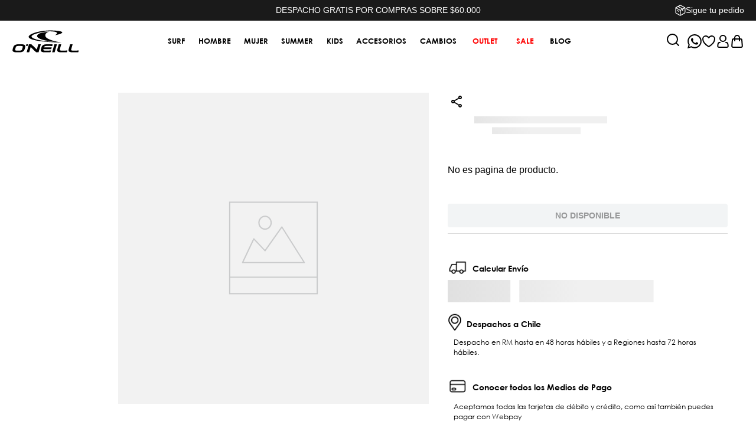

--- FILE ---
content_type: text/html; charset=utf-8
request_url: https://www.oneill.cl/wmns-bahia-cz-full-43mm--96428-g-t23pe095003-gris/p
body_size: 137672
content:

<!DOCTYPE html>
  <html lang="es-CL">
  <head>
    <meta name="viewport" content="width=device-width, initial-scale=1">
    <meta name="generator" content="vtex.render-server@8.179.0">
    <meta charset='utf-8'>
    

    

<link rel="stylesheet" type="text/css" href="https://oneillcl.vtexassets.com/_v/public/assets/v1/bundle/css/asset.min.css?v=3&files=theme,oneillcl.store-theme@12.0.25$style.common,oneillcl.store-theme@12.0.25$style.small,oneillcl.store-theme@12.0.25$style.notsmall,oneillcl.store-theme@12.0.25$style.large,oneillcl.store-theme@12.0.25$style.xlarge&files=fonts,3cde4d4588b2a826bf0574b73094c4a64892a060&files=npm,animate.css@3.7.0/animate.min.css&files=react~vtex.render-runtime@8.136.1,common&files=react~vtex.store-components@3.178.5,Container,BackToTopButton,ShippingSimulator,ProductDescription,2,ProductImages,SKUSelector,DiscountBadge,Share,Logo,4,SearchBar&files=react~vtex.styleguide@9.146.16,0,1,Tooltip,29,15,Spinner&files=react~vtex.admin-pages@4.59.0,HighlightOverlay&files=react~vtex.flex-layout@0.21.5,0&files=react~knownonline.custom-cucardas@0.0.1,Cucardas&files=react~knownonline.pdp-info-scroll@0.0.3,ScrollInfo&files=react~vtex.rich-text@0.16.1,index&files=react~vtex.product-identifier@0.5.0,ProductIdentifierProduct&files=react~vtex.availability-notify@1.13.1,AvailabilityNotifier&files=react~vtex.address-form@4.28.0,25&files=react~vtex.wish-list@1.18.2,AddProductBtn&files=react~vtex.reviews-and-ratings@3.20.1,0&files=react~knownonline.custom-product-history@0.0.10,ModalProductHistory&files=react~knownonline.custom-admin-flags@1.0.7,FlagsComponent&files=react~vtex.overlay-layout@0.1.3,1&files=react~fitprendaar.readysize-app@0.0.1,ReadySizeApp&files=react~vtex.login@2.69.1,1&files=react~vtex.minicart@2.68.0,Minicart&files=react~vtex.modal-layout@0.14.2,0&files=react~vtex.search@2.18.8,Autocomplete&files=react~vtex.product-summary@2.91.1,ProductSummaryImage&files=overrides,vtex.product-list@0.37.5$overrides,vtex.shelf-components@0.10.1$overrides,vtex.minicart@2.68.0$overrides,knownonline.custom-store-finder@2.0.4$overrides,oneillcl.store-theme@12.0.25$overrides,oneillcl.store-theme@12.0.25$fonts&workspace=master"  id="styles_bundled"  crossorigin onerror="this.onerror=null;handleCSSFallback()"/>
<noscript id="styles_overrides"></noscript>


<template id="stylesFallback">
  

<link rel="stylesheet" type="text/css" href="https://oneillcl.vtexassets.com/_v/public/vtex.styles-graphql/v1/style/oneillcl.store-theme@12.0.25$style.common.min.css?v=1&workspace=master"  id="style_link_common" class="style_link" crossorigin />
<link rel="stylesheet" type="text/css" href="https://oneillcl.vtexassets.com/_v/public/vtex.styles-graphql/v1/style/oneillcl.store-theme@12.0.25$style.small.min.css?v=1&workspace=master" media="screen and (min-width: 20em)" id="style_link_small" class="style_link" crossorigin />
<link rel="stylesheet" type="text/css" href="https://oneillcl.vtexassets.com/_v/public/vtex.styles-graphql/v1/style/oneillcl.store-theme@12.0.25$style.notsmall.min.css?v=1&workspace=master" media="screen and (min-width: 40em)" id="style_link_notsmall" class="style_link" crossorigin />
<link rel="stylesheet" type="text/css" href="https://oneillcl.vtexassets.com/_v/public/vtex.styles-graphql/v1/style/oneillcl.store-theme@12.0.25$style.large.min.css?v=1&workspace=master" media="screen and (min-width: 64em)" id="style_link_large" class="style_link" crossorigin />
<link rel="stylesheet" type="text/css" href="https://oneillcl.vtexassets.com/_v/public/vtex.styles-graphql/v1/style/oneillcl.store-theme@12.0.25$style.xlarge.min.css?v=1&workspace=master" media="screen and (min-width: 80em)" id="style_link_xlarge" class="style_link" crossorigin />
<link rel="stylesheet" type="text/css" href="https://oneillcl.vtexassets.com/_v/public/vtex.styles-graphql/v1/fonts/3cde4d4588b2a826bf0574b73094c4a64892a060?v=1&workspace=master"  id="fonts_link"  crossorigin />
<link rel="preload" type="text/css" href="https://oneillcl.vtexassets.com/_v/public/assets/v1/npm/animate.css@3.7.0/animate.min.css?workspace=master"    crossorigin  as="style" onload="this.onload=null;this.rel='stylesheet'" />
<noscript><link rel="stylesheet" type="text/css" href="https://oneillcl.vtexassets.com/_v/public/assets/v1/npm/animate.css@3.7.0/animate.min.css?workspace=master"    crossorigin /></noscript>
<link rel="stylesheet" type="text/css" href="https://oneillcl.vtexassets.com/_v/public/assets/v1/published/vtex.render-runtime@8.136.1/public/react/common.min.css?workspace=master"    crossorigin />
<link rel="stylesheet" type="text/css" href="https://oneillcl.vtexassets.com/_v/public/assets/v1/published/vtex.store-components@3.178.5/public/react/Container.min.css?workspace=master"    crossorigin />
<link rel="stylesheet" type="text/css" href="https://oneillcl.vtexassets.com/_v/public/assets/v1/published/vtex.styleguide@9.146.16/public/react/0.min.css?workspace=master"    crossorigin />
<link rel="stylesheet" type="text/css" href="https://oneillcl.vtexassets.com/_v/public/assets/v1/published/vtex.admin-pages@4.59.0/public/react/HighlightOverlay.min.css?workspace=master"    crossorigin />
<link rel="stylesheet" type="text/css" href="https://oneillcl.vtexassets.com/_v/public/assets/v1/published/vtex.flex-layout@0.21.5/public/react/0.min.css?workspace=master"    crossorigin />
<link rel="stylesheet" type="text/css" href="https://oneillcl.vtexassets.com/_v/public/assets/v1/published/knownonline.custom-cucardas@0.0.1/public/react/Cucardas.min.css?workspace=master"    crossorigin />
<link rel="stylesheet" type="text/css" href="https://oneillcl.vtexassets.com/_v/public/assets/v1/published/vtex.store-components@3.178.5/public/react/BackToTopButton.min.css?workspace=master"    crossorigin />
<link rel="stylesheet" type="text/css" href="https://oneillcl.vtexassets.com/_v/public/assets/v1/published/knownonline.pdp-info-scroll@0.0.3/public/react/ScrollInfo.min.css?workspace=master"    crossorigin />
<link rel="stylesheet" type="text/css" href="https://oneillcl.vtexassets.com/_v/public/assets/v1/published/vtex.rich-text@0.16.1/public/react/index.min.css?workspace=master"    crossorigin />
<link rel="stylesheet" type="text/css" href="https://oneillcl.vtexassets.com/_v/public/assets/v1/published/vtex.product-identifier@0.5.0/public/react/ProductIdentifierProduct.min.css?workspace=master"    crossorigin />
<link rel="stylesheet" type="text/css" href="https://oneillcl.vtexassets.com/_v/public/assets/v1/published/vtex.styleguide@9.146.16/public/react/1.min.css?workspace=master"    crossorigin />
<link rel="stylesheet" type="text/css" href="https://oneillcl.vtexassets.com/_v/public/assets/v1/published/vtex.availability-notify@1.13.1/public/react/AvailabilityNotifier.min.css?workspace=master"    crossorigin />
<link rel="stylesheet" type="text/css" href="https://oneillcl.vtexassets.com/_v/public/assets/v1/published/vtex.styleguide@9.146.16/public/react/Tooltip.min.css?workspace=master"    crossorigin />
<link rel="stylesheet" type="text/css" href="https://oneillcl.vtexassets.com/_v/public/assets/v1/published/vtex.address-form@4.28.0/public/react/25.min.css?workspace=master"    crossorigin />
<link rel="stylesheet" type="text/css" href="https://oneillcl.vtexassets.com/_v/public/assets/v1/published/vtex.store-components@3.178.5/public/react/ShippingSimulator.min.css?workspace=master"    crossorigin />
<link rel="stylesheet" type="text/css" href="https://oneillcl.vtexassets.com/_v/public/assets/v1/published/vtex.wish-list@1.18.2/public/react/AddProductBtn.min.css?workspace=master"    crossorigin />
<link rel="stylesheet" type="text/css" href="https://oneillcl.vtexassets.com/_v/public/assets/v1/published/vtex.store-components@3.178.5/public/react/ProductDescription.min.css?workspace=master"    crossorigin />
<link rel="stylesheet" type="text/css" href="https://oneillcl.vtexassets.com/_v/public/assets/v1/published/vtex.styleguide@9.146.16/public/react/29.min.css?workspace=master"    crossorigin />
<link rel="stylesheet" type="text/css" href="https://oneillcl.vtexassets.com/_v/public/assets/v1/published/vtex.styleguide@9.146.16/public/react/15.min.css?workspace=master"    crossorigin />
<link rel="stylesheet" type="text/css" href="https://oneillcl.vtexassets.com/_v/public/assets/v1/published/vtex.reviews-and-ratings@3.20.1/public/react/0.min.css?workspace=master"    crossorigin />
<link rel="stylesheet" type="text/css" href="https://oneillcl.vtexassets.com/_v/public/assets/v1/published/vtex.store-components@3.178.5/public/react/2.min.css?workspace=master"    crossorigin />
<link rel="stylesheet" type="text/css" href="https://oneillcl.vtexassets.com/_v/public/assets/v1/published/vtex.store-components@3.178.5/public/react/ProductImages.min.css?workspace=master"    crossorigin />
<link rel="stylesheet" type="text/css" href="https://oneillcl.vtexassets.com/_v/public/assets/v1/published/vtex.store-components@3.178.5/public/react/SKUSelector.min.css?workspace=master"    crossorigin />
<link rel="stylesheet" type="text/css" href="https://oneillcl.vtexassets.com/_v/public/assets/v1/published/knownonline.custom-product-history@0.0.10/public/react/ModalProductHistory.min.css?workspace=master"    crossorigin />
<link rel="stylesheet" type="text/css" href="https://oneillcl.vtexassets.com/_v/public/assets/v1/published/knownonline.custom-admin-flags@1.0.7/public/react/FlagsComponent.min.css?workspace=master"    crossorigin />
<link rel="stylesheet" type="text/css" href="https://oneillcl.vtexassets.com/_v/public/assets/v1/published/vtex.overlay-layout@0.1.3/public/react/1.min.css?workspace=master"    crossorigin />
<link rel="stylesheet" type="text/css" href="https://oneillcl.vtexassets.com/_v/public/assets/v1/published/fitprendaar.readysize-app@0.0.1/public/react/ReadySizeApp.min.css?workspace=master"    crossorigin />
<link rel="stylesheet" type="text/css" href="https://oneillcl.vtexassets.com/_v/public/assets/v1/published/vtex.store-components@3.178.5/public/react/DiscountBadge.min.css?workspace=master"    crossorigin />
<link rel="stylesheet" type="text/css" href="https://oneillcl.vtexassets.com/_v/public/assets/v1/published/vtex.store-components@3.178.5/public/react/Share.min.css?workspace=master"    crossorigin />
<link rel="stylesheet" type="text/css" href="https://oneillcl.vtexassets.com/_v/public/assets/v1/published/vtex.store-components@3.178.5/public/react/Logo.min.css?workspace=master"    crossorigin />
<link rel="stylesheet" type="text/css" href="https://oneillcl.vtexassets.com/_v/public/assets/v1/published/vtex.styleguide@9.146.16/public/react/Spinner.min.css?workspace=master"    crossorigin />
<link rel="stylesheet" type="text/css" href="https://oneillcl.vtexassets.com/_v/public/assets/v1/published/vtex.login@2.69.1/public/react/1.min.css?workspace=master"    crossorigin />
<link rel="stylesheet" type="text/css" href="https://oneillcl.vtexassets.com/_v/public/assets/v1/published/vtex.minicart@2.68.0/public/react/Minicart.min.css?workspace=master"    crossorigin />
<link rel="stylesheet" type="text/css" href="https://oneillcl.vtexassets.com/_v/public/assets/v1/published/vtex.modal-layout@0.14.2/public/react/0.min.css?workspace=master"    crossorigin />
<link rel="stylesheet" type="text/css" href="https://oneillcl.vtexassets.com/_v/public/assets/v1/published/vtex.store-components@3.178.5/public/react/4.min.css?workspace=master"    crossorigin />
<link rel="stylesheet" type="text/css" href="https://oneillcl.vtexassets.com/_v/public/assets/v1/published/vtex.store-components@3.178.5/public/react/SearchBar.min.css?workspace=master"    crossorigin />
<link rel="stylesheet" type="text/css" href="https://oneillcl.vtexassets.com/_v/public/assets/v1/published/vtex.search@2.18.8/public/react/Autocomplete.min.css?workspace=master"    crossorigin />
<link rel="stylesheet" type="text/css" href="https://oneillcl.vtexassets.com/_v/public/assets/v1/published/vtex.product-summary@2.91.1/public/react/ProductSummaryImage.min.css?workspace=master"    crossorigin />
<noscript id="styles_overrides"></noscript>

<link rel="stylesheet" type="text/css" href="https://oneillcl.vtexassets.com/_v/public/vtex.styles-graphql/v1/overrides/vtex.product-list@0.37.5$overrides.css?v=1&workspace=master"  id="override_link_0" class="override_link" crossorigin />
<link rel="stylesheet" type="text/css" href="https://oneillcl.vtexassets.com/_v/public/vtex.styles-graphql/v1/overrides/vtex.shelf-components@0.10.1$overrides.css?v=1&workspace=master"  id="override_link_1" class="override_link" crossorigin />
<link rel="stylesheet" type="text/css" href="https://oneillcl.vtexassets.com/_v/public/vtex.styles-graphql/v1/overrides/vtex.minicart@2.68.0$overrides.css?v=1&workspace=master"  id="override_link_2" class="override_link" crossorigin />
<link rel="stylesheet" type="text/css" href="https://oneillcl.vtexassets.com/_v/public/vtex.styles-graphql/v1/overrides/knownonline.custom-store-finder@2.0.4$overrides.css?v=1&workspace=master"  id="override_link_3" class="override_link" crossorigin />
<link rel="stylesheet" type="text/css" href="https://oneillcl.vtexassets.com/_v/public/vtex.styles-graphql/v1/overrides/oneillcl.store-theme@12.0.25$overrides.css?v=1&workspace=master"  id="override_link_4" class="override_link" crossorigin />
<link rel="stylesheet" type="text/css" href="https://oneillcl.vtexassets.com/_v/public/vtex.styles-graphql/v1/overrides/oneillcl.store-theme@12.0.25$fonts.css?v=1&workspace=master"  id="override_link_5" class="override_link" crossorigin />

</template>
<script>
  function handleCSSFallback() {
    var fallbackTemplate = document.querySelector('template#stylesFallback');
    var fallbackContent = fallbackTemplate.content.cloneNode(true);
    document.head.appendChild(fallbackContent);
  }
</script>

    
    <!--pixel:start:vtex.zendesk-chat-->
<script >""})</script>

<!--pixel:end:vtex.zendesk-chat-->
<!--pixel:start:vtex.google-tag-manager-->
<script >
  (function() {
    var gtmId = "GTM-MDJV9H2";
    if (!gtmId) {
      console.error('Warning: No Google Tag Manager ID is defined. Please configure it in the apps admin.');
    } else {
      window.dataLayer = window.dataLayer || [];
      window.dataLayer.push({ 'gtm.blacklist': [] });
      // GTM script snippet. Taken from: https://developers.google.com/tag-manager/quickstart
      (function(w,d,s,l,i){w[l]=w[l]||[];w[l].push({'gtm.start':
      new Date().getTime(),event:'gtm.js'});var f=d.getElementsByTagName(s)[0],
      j=d.createElement(s),dl=l!='dataLayer'?'&l='+l:'';j.async=true;j.src=
      'https://www.googletagmanager.com/gtm.js?id='+i+dl;f.parentNode.insertBefore(j,f);
      })(window,document,'script','dataLayer',gtmId)
    }
  })()
</script>

<!--pixel:end:vtex.google-tag-manager-->
<!--pixel:start:woowup.woowup-->
<script type="text/javascript" id="wu-tracking-script">
    (function() {
      const webtrackingIsEnabled = "true";
      const publicKey = "wiva9Nqls";
      if (!publicKey) {
        console.warn('Warning: No WOOWUP PUBLIC KEY is defined. Please configure it in the apps admin.');
        return;
      }

      if (!webtrackingIsEnabled || webtrackingIsEnabled === 'false') {
        console.warn('Warning: WoowUp Webtracking is not enabled. Please configure it in the apps admin.');
        return;
      }

      var script = document.createElement("script");
      var parent = document.getElementById("wu-tracking-script").parentNode;
      var date = (new Date()).toISOString().split('T')[0];
      script.src = "https://assets-cdn.woowup.com/js/webtracking.min.js?v=" + date;
      script.addEventListener('load', () => {
        console.info("WoowUp Webtracking Script loaded")
        window.trackProductViewEvent = function (metadata) {
            WU.track(publicKey, 'product-view', metadata);
        }
      });
      parent.appendChild(script);

    })()
  </script>
  <script id="wu-push-script">
    (function() {
      const pushIsEnabled = "true";
      if (!pushIsEnabled || pushIsEnabled === "false") {
        console.warn('Warning: WoowUp Push Notifications is not enabled. Please configure it in the apps admin.');
        return
      }

      const publicKey = "wiva9Nqls";
      const instanceId = "51b1cb9c-2768-463c-837e-d6015aa564e4";
      if (!publicKey) {
        console.warn('Warning: No WOOWUP PUBLIC KEY is defined. Please configure it in the apps admin.');
        return;
      }

      if (!instanceId) {
        console.warn('Warning: No WOOWUP INSTANCE ID is defined. Please configure it in the apps admin.');
        return;
      }

      if (! ('serviceWorker' in navigator)) {
        console.warn('Service workers are not supported. Please activate or change/update browser');
        return;
      }

      var script = document.createElement("script");
      var parent = document.getElementById("wu-push-script").parentNode;
      var date = (new Date()).toISOString().split('T')[0];
      script.src = "https://assets-cdn.woowup.com/js/push-notifications.js?v=" + date;
      script.addEventListener('load', () => {
          navigator.serviceWorker.register('/service-worker.js', {scope: './'}).then((registration) => {
            console.info('Worker registered')
            WU.pushNotifications(publicKey, instanceId);
            console.info('Push working')
          }, (error) => {
            console.error(`Service worker registration failed: ${error}`);
          });
      });
      parent.appendChild(script);
    })()
</script>

<!--pixel:end:woowup.woowup-->
<!--pixel:start:retailrocketcl.tracking-->
<script type="text/javascript">
  var rrPartnerId = "6376844af620ce7cc217aaed";
  if( !rrPartnerId ) {
    console.error('Warning: No APP PARTNER ID is defined. Please configure it in the apps admin.');
  } else {
    const params = "%5B%5D";
    const isTrackingStockId = "false";
    window.__retailrocket = {
      minStockUnavailable: "1",
      params: params || "",
      config: {
        partnerId: rrPartnerId
      },
      isTrackingStockId: isTrackingStockId || false
    }
    var rrApi = {};
    var rrApiOnReady = rrApiOnReady || [];
    rrApi.addToBasket = rrApi.order = rrApi.categoryView = rrApi.view =
        rrApi.recomMouseDown = rrApi.recomAddToCart = function() {};
    (function(d) {
        var ref = d.getElementsByTagName('script')[0];
        var apiJs, apiJsId = 'rrApi-jssdk';
        if (d.getElementById(apiJsId)) return;
        apiJs = d.createElement('script');
        apiJs.id = apiJsId;
        apiJs.async = true;
        apiJs.src = "https://mcdn.retailrocket.net/content/javascript/trackingm.js";
        ref.parentNode.insertBefore(apiJs, ref);
    }(document));

    if (isTrackingStockId) {
      fetch('/api/sessions?items=*', {
        headers: {'Content-Type': 'application/json', Accept: 'application/json'}
      })
        .then(res => res.json())
        .then(res => {
          let data = {
            whiteLabel: '1',
            tradePolicy: ''
          }

          if (res) {
            const { checkout, store } = res?.namespaces
            if (checkout?.regionId && checkout?.regionId.value !== 'U1cj') {
              data.whiteLabel = atob(checkout?.regionId.value).replace('SW#', '')
            }

            if (store) {
              data.tradePolicy = store.channel.value
            }
          }

          localStorage.setItem('rr-session-data', JSON.stringify(data))
        })
    }

  }
</script>

<!--pixel:end:retailrocketcl.tracking-->
<!--pixel:start:vtex.facebook-fbe-->
<script src="https://capi-automation.s3.us-east-2.amazonaws.com/public/client_js/capiParamBuilder/clientParamBuilder.bundle.js"></script>
<script >clientParamBuilder.processAndCollectParams(window.location.href)</script>
<script >
  !function (f, b, e, v, n, t, s) {
    if (f.fbq) return; n = f.fbq = function () {
      if (arguments[1] === "Purchase" && typeof arguments[3]?.eventID === "undefined" && arguments[2]?.content_type !== "product") return;
      if (arguments[1] === "AddToCart" && typeof arguments[3]?.eventID === "undefined" && arguments[2]?.content_type !== "product") return;
      if (arguments[1] === "PageView" && typeof arguments[3]?.eventID === "undefined") return;
      if (arguments[1] === "Search" && typeof arguments[3]?.eventID === "undefined") return;
      if (arguments[1] === "ViewContent" && typeof arguments[3]?.eventID === "undefined" && arguments[2]?.content_type !== "product") return;
      n.callMethod ?
      n.callMethod.apply(n, arguments) : n.queue.push(arguments)
    };
    if (!f._fbq) f._fbq = n; n.push = n; n.loaded = !0; n.version = '2.0';
    n.queue = []; t = b.createElement(e); t.async = !0;
    t.src = v; s = b.head.getElementsByTagName(e)[0];
    s.parentNode.insertBefore(t, s)
  }(window, document, 'script',
    'https://connect.facebook.net/en_US/fbevents.js');

  fbq.disablePushState = true;
  fbq.allowDuplicatePageViews = true;
  window.pixelId = "562442172023453";
  window.fbPixelItemPrefix = "";
  window.fireEvents = window.pixelId !== "" && "true".toLowerCase() !== 'false';
  fbeConsentSetting = "false";
  if (fbeConsentSetting == 'true'){
        fbq('consent', 'revoke')
        document.cookie = "fbe_consent=false; SameSite=None; Secure"
        }
</script>
<!--pixel:end:vtex.facebook-fbe-->
<!--pixel:start:vtexbr.tiktok-tbp-->
<script >
    window.tiktokTbp = window.tiktokTbp || {}
    window.tiktokTbp.pixelCode = `D3F8JJBC77UBNIDNC200`

    if (!!window.tiktokTbp.pixelCode) {
        window.tiktokTbp.enabled = true;

        !function (w, d, t) {
            w.TiktokAnalyticsObject = t; var ttq = w[t] = w[t] || []; ttq.methods = ["page", "track", "identify", "instances", "debug", "on", "off", "once", "ready", "alias", "group", "enableCookie", "disableCookie"], ttq.setAndDefer = function (t, e) { t[e] = function () { t.push([e].concat(Array.prototype.slice.call(arguments, 0))) } }; for (var i = 0; i < ttq.methods.length; i++)ttq.setAndDefer(ttq, ttq.methods[i]); ttq.instance = function (t) { for (var e = ttq._i[t] || [], n = 0; n < ttq.methods.length; n++)ttq.setAndDefer(e, ttq.methods[n]); return e }, ttq.load = function (e, n) { var i = "https://analytics.tiktok.com/i18n/pixel/events.js"; ttq._i = ttq._i || {}, ttq._i[e] = [], ttq._i[e]._u = i, ttq._t = ttq._t || {}, ttq._t[e] = +new Date, ttq._o = ttq._o || {}, ttq._o[e] = n || {},ttq._partner=ttq._partner||"VTEX"; var o = document.createElement("script"); o.type = "text/javascript", o.async = !0, o.src = i + "?sdkid=" + e + "&lib=" + t; var a = document.getElementsByTagName("script")[0]; a.parentNode.insertBefore(o, a) };
            ttq.load(window.tiktokTbp.pixelCode);
            ttq.page();
        }(window, document, 'ttq');
    }else{
        console.warn('TikTok Pixel (TBP) is disabled - no valid Pixel ID configured.')
    }
</script>
<!--pixel:end:vtexbr.tiktok-tbp-->
<!--pixel:start:vtex.google-search-console-->
<meta name="google-site-verification" content="8qFkTNa1fYtzHbOFGXLAj0BaBGJofUTiMWa-Uh2tFrc" />

<!--pixel:end:vtex.google-search-console-->
<!--pixel:start:vtex.facebook-domain-verification-->
<meta name="facebook-domain-verification" content="0ljlecvzxr94gxzl8u79imzro8s2po">

<!--pixel:end:vtex.facebook-domain-verification-->
<!--pixel:start:vtex.request-capture-->
<script >!function(e,t,c,n,r,a,i){a=e.vtexrca=e.vtexrca||function(){(a.q=a.q||[]).push(arguments)},a.l=+new Date,i=t.createElement(c),i.async=!0,i.src=n,r=t.getElementsByTagName(c)[0],r.parentNode.insertBefore(i,r)}(window,document,"script","https://io.vtex.com.br/rc/rc.js"),vtexrca("init")</script>
<script >!function(e,t,n,a,c,f,o){f=e.vtexaf=e.vtexaf||function(){(f.q=f.q||[]).push(arguments)},f.l=+new Date,o=t.createElement(n),o.async=!0,o.src=a,c=t.getElementsByTagName(n)[0],c.parentNode.insertBefore(o,c)}(window,document,"script","https://activity-flow.vtex.com/af/af.js")</script>

<!--pixel:end:vtex.request-capture-->
<!--pixel:start:vtex.hotjar-->
<script >
  (function() {
    var siteId = "3478396";
    if (!siteId) {
      console.error('Warning: No Site ID is defined. Please configure it in the apps admin.');
      return
    }
    (function(h,o,t,j,a,r){
        h.hj=h.hj||function(){(h.hj.q=h.hj.q||[]).push(arguments)};
        h._hjSettings={hjid:siteId,hjsv:6};
        a=o.getElementsByTagName('head')[0];
        r=o.createElement('script');r.async=1;
        r.src=t+h._hjSettings.hjid+j+h._hjSettings.hjsv;
        a.appendChild(r);
    })(window,document,'https://static.hotjar.com/c/hotjar-','.js?sv=');
  })()
</script>
<!--pixel:end:vtex.hotjar-->


  <title data-react-helmet="true">O&#x27;Neill Chile</title>
<meta data-react-helmet="true" name="viewport" content="width=device-width, initial-scale=1"/><meta data-react-helmet="true" name="copyright" content="O&#x27;Neill Chile"/><meta data-react-helmet="true" name="author" content="O&#x27;Neill Chile"/><meta data-react-helmet="true" name="country" content="CHL"/><meta data-react-helmet="true" name="language" content="es-CL"/><meta data-react-helmet="true" name="currency" content="CLP"/><meta data-react-helmet="true" name="robots" content="index, follow"/><meta data-react-helmet="true" name="storefront" content="store_framework"/>
<script data-react-helmet="true" src="https://www.google.com/recaptcha/enterprise.js?render=6LdV7CIpAAAAAPUrHXWlFArQ5hSiNQJk6Ja-vcYM&amp;hl=es-CL" async="true"></script><script data-react-helmet="true" >
            {
              const style = document.createElement('style')

              style.textContent = '.grecaptcha-badge {visibility: hidden; }'
              document.head.appendChild(style)
            }
          </script>
  
  
  <link data-react-helmet="true" rel="shortcut icon" href="https://oneillcl.vteximg.com.br/arquivos/oneill-chile-favicon.png"/><link data-react-helmet="true" rel="canonical" href="https://www.oneill.cl/wmns-bahia-cz-full-43mm--96428-g-t23pe095003-gris/p"/>
</head>
<body class="bg-base">
  <div id="styles_iconpack" style="display:none"><svg class="dn" height="0" version="1.1" width="0" xmlns="http://www.w3.org/2000/svg"><defs><g id="bnd-logo"><path d="M14.8018 2H2.8541C1.92768 2 1.33445 2.93596 1.76795 3.71405L2.96368 5.86466H0.796482C0.659276 5.8647 0.524407 5.89841 0.404937 5.96253C0.285467 6.02665 0.185446 6.119 0.114562 6.23064C0.0436777 6.34228 0.0043325 6.46943 0.000337815 6.59976C-0.00365688 6.73009 0.0278339 6.8592 0.0917605 6.97457L3.93578 13.8888C4.00355 14.0104 4.10491 14.1121 4.22896 14.1831C4.35301 14.254 4.49507 14.2915 4.63987 14.2915C4.78466 14.2915 4.92672 14.254 5.05077 14.1831C5.17483 14.1121 5.27618 14.0104 5.34395 13.8888L6.38793 12.0211L7.69771 14.3775C8.15868 15.2063 9.40744 15.2078 9.87001 14.38L15.8585 3.67064C16.2818 2.91319 15.7043 2 14.8018 2ZM9.43491 6.57566L6.85274 11.1944C6.80761 11.2753 6.74016 11.3429 6.65762 11.3901C6.57508 11.4373 6.48058 11.4622 6.38426 11.4622C6.28794 11.4622 6.19344 11.4373 6.1109 11.3901C6.02836 11.3429 5.96091 11.2753 5.91578 11.1944L3.35853 6.59509C3.31587 6.51831 3.29482 6.43236 3.2974 6.34558C3.29998 6.25879 3.3261 6.17411 3.37325 6.09974C3.4204 6.02538 3.48696 5.96385 3.56649 5.92112C3.64601 5.87839 3.73581 5.85591 3.82717 5.85585H8.97937C9.06831 5.85591 9.15572 5.87782 9.23312 5.91945C9.31052 5.96108 9.37529 6.02102 9.42113 6.09345C9.46697 6.16588 9.49232 6.24834 9.49474 6.33283C9.49716 6.41732 9.47655 6.50097 9.43491 6.57566Z" fill="currentColor"/><path d="M14.8018 2H2.8541C1.92768 2 1.33445 2.93596 1.76795 3.71405L2.96368 5.86466H0.796482C0.659276 5.8647 0.524407 5.89841 0.404937 5.96253C0.285467 6.02665 0.185446 6.119 0.114562 6.23064C0.0436777 6.34228 0.0043325 6.46943 0.000337815 6.59976C-0.00365688 6.73009 0.0278339 6.8592 0.0917605 6.97457L3.93578 13.8888C4.00355 14.0104 4.10491 14.1121 4.22896 14.1831C4.35301 14.254 4.49507 14.2915 4.63987 14.2915C4.78466 14.2915 4.92672 14.254 5.05077 14.1831C5.17483 14.1121 5.27618 14.0104 5.34395 13.8888L6.38793 12.0211L7.69771 14.3775C8.15868 15.2063 9.40744 15.2078 9.87001 14.38L15.8585 3.67064C16.2818 2.91319 15.7043 2 14.8018 2ZM9.43491 6.57566L6.85274 11.1944C6.80761 11.2753 6.74016 11.3429 6.65762 11.3901C6.57508 11.4373 6.48058 11.4622 6.38426 11.4622C6.28794 11.4622 6.19344 11.4373 6.1109 11.3901C6.02836 11.3429 5.96091 11.2753 5.91578 11.1944L3.35853 6.59509C3.31587 6.51831 3.29482 6.43236 3.2974 6.34558C3.29998 6.25879 3.3261 6.17411 3.37325 6.09974C3.4204 6.02538 3.48696 5.96385 3.56649 5.92112C3.64601 5.87839 3.73581 5.85591 3.82717 5.85585H8.97937C9.06831 5.85591 9.15572 5.87782 9.23312 5.91945C9.31052 5.96108 9.37529 6.02102 9.42113 6.09345C9.46697 6.16588 9.49232 6.24834 9.49474 6.33283C9.49716 6.41732 9.47655 6.50097 9.43491 6.57566Z" fill="currentColor"/></g><g id="hpa-arrow-from-bottom"><path d="M7.00001 3.4V12H9.00001V3.4L13 7.4L14.4 6L8.70001 0.3C8.30001 -0.1 7.70001 -0.1 7.30001 0.3L1.60001 6L3.00001 7.4L7.00001 3.4Z" fill="currentColor"/><path d="M15 14H1V16H15V14Z" fill="currentColor"/></g><g id="hpa-arrow-to-bottom"><path d="M8.00001 12C8.30001 12 8.50001 11.9 8.70001 11.7L14.4 6L13 4.6L9.00001 8.6V0H7.00001V8.6L3.00001 4.6L1.60001 6L7.30001 11.7C7.50001 11.9 7.70001 12 8.00001 12Z" fill="currentColor"/><path d="M15 14H1V16H15V14Z" fill="currentColor"/></g><g id="hpa-arrow-back"><path d="M5.5 15.5002C5.75781 15.5002 5.92969 15.4169 6.10156 15.2502L11 10.5002L9.79687 9.33356L6.35938 12.6669L6.35938 0H4.64063L4.64062 12.6669L1.20312 9.33356L0 10.5002L4.89844 15.2502C5.07031 15.4169 5.24219 15.5002 5.5 15.5002Z" transform="translate(16.0002) rotate(90)" fill="currentColor"/></g><g id="hpa-calendar"><path d="M5.66667 7.2H4.11111V8.8H5.66667V7.2ZM8.77778 7.2H7.22222V8.8H8.77778V7.2ZM11.8889 7.2H10.3333V8.8H11.8889V7.2ZM13.4444 1.6H12.6667V0H11.1111V1.6H4.88889V0H3.33333V1.6H2.55556C1.69222 1.6 1.00778 2.32 1.00778 3.2L1 14.4C1 15.28 1.69222 16 2.55556 16H13.4444C14.3 16 15 15.28 15 14.4V3.2C15 2.32 14.3 1.6 13.4444 1.6ZM13.4444 14.4H2.55556V5.6H13.4444V14.4Z" fill="currentColor"/></g><svg id="hpa-cart" xmlns="http://www.w3.org/2000/svg" viewBox="0 0 24 24"><g fill="none" stroke="currentColor" stroke-linecap="round" stroke-linejoin="round" stroke-width="2"><path d="M3.977 9.84A2 2 0 0 1 5.971 8h12.058a2 2 0 0 1 1.994 1.84l.803 10A2 2 0 0 1 18.833 22H5.167a2 2 0 0 1-1.993-2.16z"/><path d="M16 11V6a4 4 0 0 0-4-4v0a4 4 0 0 0-4 4v5"/></g></svg><g id="hpa-delete"><path d="M11.9998 3.99995L4 11.9998" stroke="currentColor" stroke-miterlimit="10" stroke-linecap="round" stroke-linejoin="round"/><path d="M4.00027 4L12.0001 11.9998" stroke="currentColor" stroke-miterlimit="10" stroke-linecap="round" stroke-linejoin="round"/></g><g id="mpa-play" transform="translate(0.000000,18.000000) scale(0.100000,-0.100000)" fill="#000000" stroke="none"><path d="M30 130 c0 -8 15 -32 33 -54 l33 -38 37 45 c20 25 33 48 28 51 -5 3 -21 -11 -37 -31 l-27 -36 -34 39 c-18 22 -33 32 -33 24z" fill="#000000"/></g><g id="mpa-pause"><rect width="6" height="16" fill="currentColor"/><rect x="10" width="6" height="16" fill="currentColor"/></g><g id="sti-volume-on"><path d="M0 5.2634V10.7366H3.55556L8 15.2976V0.702394L3.55556 5.2634H0ZM12 8C12 6.3854 11.0933 4.99886 9.77778 4.32383V11.667C11.0933 11.0011 12 9.6146 12 8ZM9.77778 0V1.87913C12.3467 2.66363 14.2222 5.10832 14.2222 8C14.2222 10.8917 12.3467 13.3364 9.77778 14.1209V16C13.3422 15.1699 16 11.9042 16 8C16 4.09578 13.3422 0.830103 9.77778 0V0Z" fill="currentColor"/></g><g id="sti-volume-off"><path d="M12 8C12 6.42667 11.0933 5.07556 9.77778 4.41778V6.38222L11.9556 8.56C11.9822 8.38222 12 8.19556 12 8V8ZM14.2222 8C14.2222 8.83556 14.0444 9.61778 13.7422 10.3467L15.0844 11.6889C15.6711 10.5867 16 9.33333 16 8C16 4.19556 13.3422 1.01333 9.77778 0.204444V2.03556C12.3467 2.8 14.2222 5.18222 14.2222 8ZM1.12889 0L0 1.12889L4.20444 5.33333H0V10.6667H3.55556L8 15.1111V9.12889L11.7778 12.9067C11.1822 13.3689 10.5156 13.7333 9.77778 13.9556V15.7867C11.0044 15.5111 12.1156 14.9422 13.0578 14.1778L14.8711 16L16 14.8711L8 6.87111L1.12889 0ZM8 0.888889L6.14222 2.74667L8 4.60444V0.888889Z" fill="currentColor"/></g><svg id="hpa-profile" xmlns="http://www.w3.org/2000/svg" viewBox="0 0 24 24"><g fill="none" stroke="currentColor" stroke-width="2"><circle cx="12" cy="7" r="5"/><path stroke-linecap="round" stroke-linejoin="round" d="M17 14h.352a3 3 0 0 1 2.976 2.628l.391 3.124A2 2 0 0 1 18.734 22H5.266a2 2 0 0 1-1.985-2.248l.39-3.124A3 3 0 0 1 6.649 14H7"/></g></svg><g id="hpa-save"><path d="M11.7 0.3C11.5 0.1 11.3 0 11 0H10V3C10 3.6 9.6 4 9 4H4C3.4 4 3 3.6 3 3V0H1C0.4 0 0 0.4 0 1V15C0 15.6 0.4 16 1 16H15C15.6 16 16 15.6 16 15V5C16 4.7 15.9 4.5 15.7 4.3L11.7 0.3ZM13 14H3V11C3 10.4 3.4 10 4 10H12C12.6 10 13 10.4 13 11V14Z" fill="currentColor"/><path d="M9 0H7V3H9V0Z" fill="currentColor"/></g><svg id="hpa-search" xmlns="http://www.w3.org/2000/svg" viewBox="0 0 24 24"><path fill="none" stroke="currentColor" stroke-linecap="round" stroke-width="2" d="m21 21l-4.486-4.494M19 10.5a8.5 8.5 0 1 1-17 0a8.5 8.5 0 0 1 17 0Z"/></svg><g id="hpa-hamburguer-menu"><path fill="currentColor" d="M15,7H1C0.4,7,0,7.4,0,8s0.4,1,1,1h14c0.6,0,1-0.4,1-1S15.6,7,15,7z"/><path fill="currentColor" d="M15,1H1C0.4,1,0,1.4,0,2s0.4,1,1,1h14c0.6,0,1-0.4,1-1S15.6,1,15,1z"/><path fill="currentColor" d="M15,13H1c-0.6,0-1,0.4-1,1s0.4,1,1,1h14c0.6,0,1-0.4,1-1S15.6,13,15,13z"/></g><g id="hpa-location-marker"><path d="M7.5 0C5.51088 0 3.60322 0.80071 2.1967 2.22598C0.790176 3.65125 0 5.58434 0 7.59998C0 12.73 6.60938 18.5249 6.89063 18.7719C7.06044 18.9191 7.27654 19 7.5 19C7.72346 19 7.93956 18.9191 8.10938 18.7719C8.4375 18.5249 15 12.73 15 7.59998C15 5.58434 14.2098 3.65125 12.8033 2.22598C11.3968 0.80071 9.48912 0 7.5 0ZM7.5 16.7674C5.50312 14.8675 1.875 10.773 1.875 7.59998C1.875 6.08825 2.46763 4.63843 3.52252 3.56948C4.57742 2.50053 6.00816 1.89999 7.5 1.89999C8.99184 1.89999 10.4226 2.50053 11.4775 3.56948C12.5324 4.63843 13.125 6.08825 13.125 7.59998C13.125 10.773 9.49687 14.877 7.5 16.7674ZM7.5 3.79999C6.75832 3.79999 6.0333 4.02285 5.41661 4.4404C4.79993 4.85795 4.31928 5.45143 4.03545 6.14578C3.75162 6.84014 3.67736 7.60419 3.82205 8.34132C3.96675 9.07844 4.3239 9.75554 4.84835 10.287C5.3728 10.8184 6.04098 11.1803 6.76841 11.3269C7.49584 11.4736 8.24984 11.3983 8.93506 11.1107C9.62029 10.8231 10.206 10.336 10.618 9.71113C11.0301 9.08623 11.25 8.35154 11.25 7.59998C11.25 6.59216 10.8549 5.62561 10.1517 4.91298C9.44839 4.20034 8.49456 3.79999 7.5 3.79999ZM7.5 9.49997C7.12916 9.49997 6.76665 9.38854 6.45831 9.17976C6.14996 8.97099 5.90964 8.67425 5.76773 8.32707C5.62581 7.97989 5.58868 7.59787 5.66103 7.22931C5.73337 6.86074 5.91195 6.5222 6.17418 6.25648C6.4364 5.99076 6.77049 5.8098 7.13421 5.73649C7.49792 5.66318 7.87492 5.7008 8.21753 5.84461C8.56014 5.98842 8.85298 6.23194 9.05901 6.5444C9.26503 6.85685 9.375 7.22419 9.375 7.59998C9.375 8.10389 9.17746 8.58716 8.82582 8.94347C8.47419 9.29979 7.99728 9.49997 7.5 9.49997Z" fill="#F6BA15"/></g><g id="hpa-telemarketing"><path d="M14 10V7C14 3.68629 11.3137 1 8 1V1C4.68629 1 2 3.68629 2 7V10" stroke="currentColor" stroke-width="1.5"/><path d="M14 10V10C14 12.2091 12.2091 14 10 14H8" stroke="currentColor" stroke-width="1.5"/><rect y="7" width="3" height="5" rx="1" fill="currentColor"/><rect x="11" y="12" width="4" height="5" rx="2" transform="rotate(90 11 12)" fill="currentColor"/><rect x="13" y="7" width="3" height="5" rx="1" fill="currentColor"/></g><g id="mpa-globe"><path d="M8,0C3.6,0,0,3.6,0,8s3.6,8,8,8s8-3.6,8-8S12.4,0,8,0z M13.9,7H12c-0.1-1.5-0.4-2.9-0.8-4.1 C12.6,3.8,13.6,5.3,13.9,7z M8,14c-0.6,0-1.8-1.9-2-5H10C9.8,12.1,8.6,14,8,14z M6,7c0.2-3.1,1.3-5,2-5s1.8,1.9,2,5H6z M4.9,2.9 C4.4,4.1,4.1,5.5,4,7H2.1C2.4,5.3,3.4,3.8,4.9,2.9z M2.1,9H4c0.1,1.5,0.4,2.9,0.8,4.1C3.4,12.2,2.4,10.7,2.1,9z M11.1,13.1 c0.5-1.2,0.7-2.6,0.8-4.1h1.9C13.6,10.7,12.6,12.2,11.1,13.1z" fill="currentColor"/></g><g id="mpa-filter-settings"><path d="M4 5V1" stroke="#4F4F4F" stroke-miterlimit="10" stroke-linecap="round" stroke-linejoin="round"/><path d="M4 16V14" stroke="#4F4F4F" stroke-miterlimit="10" stroke-linecap="round" stroke-linejoin="round"/><path d="M13 12V16" stroke="#4F4F4F" stroke-miterlimit="10" stroke-linecap="round" stroke-linejoin="round"/><path d="M13 1V3" stroke="#4F4F4F" stroke-miterlimit="10" stroke-linecap="round" stroke-linejoin="round"/><path d="M4 14C5.65685 14 7 12.6569 7 11C7 9.34315 5.65685 8 4 8C2.34315 8 1 9.34315 1 11C1 12.6569 2.34315 14 4 14Z" stroke="#4F4F4F" stroke-miterlimit="10" stroke-linecap="round" stroke-linejoin="round"/><path d="M13 9C14.6569 9 16 7.65685 16 6C16 4.34315 14.6569 3 13 3C11.3431 3 10 4.34315 10 6C10 7.65685 11.3431 9 13 9Z" stroke="#4F4F4F" stroke-miterlimit="10" stroke-linecap="round" stroke-linejoin="round"/></g><g id="mpa-single-item"><path d="M10.2857 0H1.71429C0.685714 0 0 0.685714 0 1.71429V10.2857C0 11.3143 0.685714 12 1.71429 12H10.2857C11.3143 12 12 11.3143 12 10.2857V1.71429C12 0.685714 11.3143 0 10.2857 0Z" fill="currentColor"/><rect y="14" width="12" height="2" rx="1" fill="currentColor"/></g><g id="mpa-gallery"><path d="M6 0H1C0.4 0 0 0.4 0 1V6C0 6.6 0.4 7 1 7H6C6.6 7 7 6.6 7 6V1C7 0.4 6.6 0 6 0Z" fill="currentColor"/><path d="M15 0H10C9.4 0 9 0.4 9 1V6C9 6.6 9.4 7 10 7H15C15.6 7 16 6.6 16 6V1C16 0.4 15.6 0 15 0Z" fill="currentColor"/><path d="M6 9H1C0.4 9 0 9.4 0 10V15C0 15.6 0.4 16 1 16H6C6.6 16 7 15.6 7 15V10C7 9.4 6.6 9 6 9Z" fill="currentColor"/><path d="M15 9H10C9.4 9 9 9.4 9 10V15C9 15.6 9.4 16 10 16H15C15.6 16 16 15.6 16 15V10C16 9.4 15.6 9 15 9Z" fill="currentColor"/></g><g id="mpa-list-items"><path d="M6 0H1C0.4 0 0 0.4 0 1V6C0 6.6 0.4 7 1 7H6C6.6 7 7 6.6 7 6V1C7 0.4 6.6 0 6 0Z" fill="currentColor"/><rect x="9" width="7" height="3" rx="1" fill="currentColor"/><rect x="9" y="4" width="4" height="3" rx="1" fill="currentColor"/><rect x="9" y="9" width="7" height="3" rx="1" fill="currentColor"/><rect x="9" y="13" width="4" height="3" rx="1" fill="currentColor"/><path d="M6 9H1C0.4 9 0 9.4 0 10V15C0 15.6 0.4 16 1 16H6C6.6 16 7 15.6 7 15V10C7 9.4 6.6 9 6 9Z" fill="currentColor"/></g><g id="mpa-heart"><image id="image0" width="18" height="16" x="0" y="0" href="[data-uri]"/></g><g id="mpa-clone--outline"><path d="M5.20004 5.2L5.20004 3C5.20004 1.89543 6.09547 0.999997 7.20004 0.999997H13C14.1046 0.999997 15 1.89543 15 3V8.80001C15 9.90457 14.1046 10.8 13 10.8H10.8" stroke="currentColor" stroke-width="2" stroke-miterlimit="10" stroke-linecap="square"/><path d="M1 7.19999L1 13C1 14.1046 1.89543 15 3 15H8.79997C9.90454 15 10.8 14.1046 10.8 13V7.19999C10.8 6.09542 9.90454 5.19999 8.79997 5.19999H3C1.89543 5.19999 1 6.09542 1 7.19999Z" stroke="currentColor" stroke-width="2" stroke-miterlimit="10" stroke-linecap="square"/></g><g id="mpa-clone--filled"><path d="M6.07501 4.925L6.07501 2.175C6.07501 1.62271 6.52273 1.175 7.07501 1.175H13.825C14.3773 1.175 14.825 1.62271 14.825 2.175V8.925C14.825 9.47729 14.3773 9.925 13.825 9.925H11.075" fill="currentColor"/><path d="M6.07501 4.925L6.07501 2.175C6.07501 1.62271 6.52273 1.175 7.07501 1.175H13.825C14.3773 1.175 14.825 1.62271 14.825 2.175V8.925C14.825 9.47729 14.3773 9.925 13.825 9.925H11.075" stroke="currentColor" stroke-width="2" stroke-miterlimit="10" stroke-linecap="square"/><path d="M1 6.49999L1 13C1 14.1046 1.89543 15 3 15H9.49997C10.6045 15 11.5 14.1046 11.5 13V6.49999C11.5 5.39542 10.6045 4.49999 9.49997 4.49999H3C1.89543 4.49999 1 5.39542 1 6.49999Z" fill="currentColor" stroke="white" stroke-width="2" stroke-miterlimit="10" stroke-linecap="square"/></g><g id="mpa-edit--outline"><path d="M11.7 0.3C11.3 -0.1 10.7 -0.1 10.3 0.3L0.3 10.3C0.1 10.5 0 10.7 0 11V15C0 15.6 0.4 16 1 16H5C5.3 16 5.5 15.9 5.7 15.7L15.7 5.7C16.1 5.3 16.1 4.7 15.7 4.3L11.7 0.3ZM4.6 14H2V11.4L8 5.4L10.6 8L4.6 14ZM12 6.6L9.4 4L11 2.4L13.6 5L12 6.6Z" fill="currentColor"/></g><g id="mpa-bookmark--filled"><path d="M3.33333 0C2.05 0 1 0.9 1 2V16L8 13L15 16V2C15 0.9 13.95 0 12.6667 0H3.33333Z" fill="currentColor"/></g><g id="mpa-bookmark--outline"><path d="M13 2V13.3L8 11.9L3 13.3V2H13ZM13 0H3C1.9 0 1 0.9 1 2V16L8 14L15 16V2C15 0.9 14.1 0 13 0Z" fill="currentColor"/></g><g id="mpa-edit--filled"><path d="M8.1 3.5L0.3 11.3C0.1 11.5 0 11.7 0 12V15C0 15.6 0.4 16 1 16H4C4.3 16 4.5 15.9 4.7 15.7L12.5 7.9L8.1 3.5Z" fill="currentColor"/><path d="M15.7 3.3L12.7 0.3C12.3 -0.1 11.7 -0.1 11.3 0.3L9.5 2.1L13.9 6.5L15.7 4.7C16.1 4.3 16.1 3.7 15.7 3.3Z" fill="currentColor"/></g><g id="mpa-external-link--line"><path d="M14.3505 0H2.80412V3.29897H10.3918L0 13.6907L2.30928 16L12.701 5.60825V13.1959H16V1.64948C16 0.659794 15.3402 0 14.3505 0Z" fill="currentColor"/></g><g id="mpa-external-link--outline"><path d="M15 0H8V2H12.6L6.3 8.3L7.7 9.7L14 3.4V8H16V1C16 0.4 15.6 0 15 0Z" fill="currentColor"/><path d="M14 16H1C0.4 16 0 15.6 0 15V2C0 1.4 0.4 1 1 1H5V3H2V14H13V11H15V15C15 15.6 14.6 16 14 16Z" fill="currentColor"/></g><g id="mpa-eyesight--outline--off"><path d="M14.5744 5.66925L13.1504 7.09325C13.4284 7.44025 13.6564 7.75725 13.8194 8.00025C13.0594 9.13025 10.9694 11.8203 8.25838 11.9852L6.44337 13.8003C6.93937 13.9243 7.45737 14.0002 8.00037 14.0002C12.7074 14.0002 15.7444 8.71625 15.8714 8.49225C16.0424 8.18825 16.0434 7.81625 15.8724 7.51225C15.8254 7.42725 15.3724 6.63125 14.5744 5.66925Z" fill="currentColor"/><path d="M0.293375 15.7072C0.488375 15.9022 0.744375 16.0002 1.00038 16.0002C1.25638 16.0002 1.51238 15.9022 1.70738 15.7072L15.7074 1.70725C16.0984 1.31625 16.0984 0.68425 15.7074 0.29325C15.3164 -0.09775 14.6844 -0.09775 14.2934 0.29325L11.5484 3.03825C10.5154 2.43125 9.33138 2.00025 8.00037 2.00025C3.24537 2.00025 0.251375 7.28925 0.126375 7.51425C-0.0426249 7.81725 -0.0416249 8.18625 0.128375 8.48925C0.198375 8.61425 1.17238 10.2913 2.82138 11.7653L0.292375 14.2942C-0.0976249 14.6842 -0.0976249 15.3162 0.293375 15.7072ZM2.18138 7.99925C2.95837 6.83525 5.14637 4.00025 8.00037 4.00025C8.74237 4.00025 9.43738 4.20125 10.0784 4.50825L8.51237 6.07425C8.34838 6.02925 8.17838 6.00025 8.00037 6.00025C6.89537 6.00025 6.00038 6.89525 6.00038 8.00025C6.00038 8.17825 6.02938 8.34825 6.07438 8.51225L4.24038 10.3462C3.28538 9.51025 2.55938 8.56225 2.18138 7.99925Z" fill="currentColor"/></g><g id="mpa-eyesight--filled--off"><path d="M14.6 5.60001L6.39999 13.8C6.89999 13.9 7.49999 14 7.99999 14C11.6 14 14.4 10.9 15.6 9.10001C16.1 8.40001 16.1 7.50001 15.6 6.80001C15.4 6.50001 15 6.10001 14.6 5.60001Z" fill="currentColor"/><path d="M14.3 0.3L11.6 3C10.5 2.4 9.3 2 8 2C4.4 2 1.6 5.1 0.4 6.9C-0.1 7.6 -0.1 8.5 0.4 9.1C0.9 9.9 1.8 10.9 2.8 11.8L0.3 14.3C-0.1 14.7 -0.1 15.3 0.3 15.7C0.5 15.9 0.7 16 1 16C1.3 16 1.5 15.9 1.7 15.7L15.7 1.7C16.1 1.3 16.1 0.7 15.7 0.3C15.3 -0.1 14.7 -0.1 14.3 0.3ZM5.3 9.3C5.1 8.9 5 8.5 5 8C5 6.3 6.3 5 8 5C8.5 5 8.9 5.1 9.3 5.3L5.3 9.3Z" fill="currentColor"/></g><g id="mpa-eyesight--outline--on"><path d="M8.00013 14C12.7071 14 15.7441 8.716 15.8711 8.492C16.0421 8.188 16.0431 7.816 15.8721 7.512C15.7461 7.287 12.7311 2 8.00013 2C3.24513 2 0.251127 7.289 0.126127 7.514C-0.0428725 7.817 -0.0418725 8.186 0.128127 8.489C0.254128 8.713 3.26913 14 8.00013 14ZM8.00013 4C10.8391 4 13.0361 6.835 13.8181 8C13.0341 9.166 10.8371 12 8.00013 12C5.15913 12 2.96213 9.162 2.18113 7.999C2.95813 6.835 5.14613 4 8.00013 4Z" fill="currentColor"/><path d="M8 11C9.65685 11 11 9.65685 11 8C11 6.34315 9.65685 5 8 5C6.34315 5 5 6.34315 5 8C5 9.65685 6.34315 11 8 11Z" fill="currentColor"/></g><g id="mpa-eyesight--filled--on"><path d="M7.975 14C11.575 14 14.375 10.9 15.575 9.1C16.075 8.4 16.075 7.5 15.575 6.8C14.375 5.1 11.575 2 7.975 2C4.375 2 1.575 5.1 0.375 6.9C-0.125 7.6 -0.125 8.5 0.375 9.1C1.575 10.9 4.375 14 7.975 14ZM7.975 5C9.675 5 10.975 6.3 10.975 8C10.975 9.7 9.675 11 7.975 11C6.275 11 4.975 9.7 4.975 8C4.975 6.3 6.275 5 7.975 5Z" fill="currentColor"/></g><g id="mpa-filter--outline"><path d="M15 3.16048C15 3.47872 14.8485 3.77795 14.5921 3.96637L9.96348 7.36697C9.70702 7.55539 9.55556 7.85462 9.55556 8.17285V13.0073C9.55556 13.4073 9.31716 13.7688 8.94947 13.9264L7.83836 14.4026C7.1785 14.6854 6.44444 14.2014 6.44444 13.4835V8.17285C6.44444 7.85462 6.29298 7.55539 6.03652 7.36697L1.40792 3.96637C1.15147 3.77795 1 3.47872 1 3.16048V2C1 1.44772 1.44772 1 2 1H14C14.5523 1 15 1.44772 15 2V3.16048Z" stroke="currentColor" stroke-width="2" stroke-miterlimit="10" stroke-linecap="square"/></g><g id="mpa-filter--filled"><path d="M15 0H1C0.4 0 0 0.4 0 1V3C0 3.3 0.1 3.6 0.4 3.8L6 8.5V15C6 15.4 6.2 15.8 6.6 15.9C6.7 16 6.9 16 7 16C7.3 16 7.5 15.9 7.7 15.7L9.7 13.7C9.9 13.5 10 13.3 10 13V8.5L15.6 3.8C15.9 3.6 16 3.3 16 3V1C16 0.4 15.6 0 15 0Z" fill="currentColor"/></g><g id="mpa-minus--line"><path d="M0 7.85715V8.14286C0 8.69515 0.447715 9.14286 1 9.14286H15C15.5523 9.14286 16 8.69515 16 8.14286V7.85715C16 7.30486 15.5523 6.85715 15 6.85715H1C0.447715 6.85715 0 7.30486 0 7.85715Z" fill="currentColor"/></g><g id="mpa-minus--outline"><circle cx="8" cy="8" r="7" stroke="currentColor" stroke-width="2"/><path d="M4 8.5V7.5C4 7.22386 4.22386 7 4.5 7H11.5C11.7761 7 12 7.22386 12 7.5V8.5C12 8.77614 11.7761 9 11.5 9H4.5C4.22386 9 4 8.77614 4 8.5Z" fill="currentColor"/></g><g id="mpa-minus--filled"><path fill-rule="evenodd" clip-rule="evenodd" d="M8 16C12.4183 16 16 12.4183 16 8C16 3.58172 12.4183 0 8 0C3.58172 0 0 3.58172 0 8C0 12.4183 3.58172 16 8 16ZM4.5 7C4.22386 7 4 7.22386 4 7.5V8.5C4 8.77614 4.22386 9 4.5 9H11.5C11.7761 9 12 8.77614 12 8.5V7.5C12 7.22386 11.7761 7 11.5 7L4.5 7Z" fill="currentColor"/></g><g id="mpa-plus--line"><path d="M16 8.14286C16 8.69514 15.5523 9.14286 15 9.14286H9.14286V15C9.14286 15.5523 8.69514 16 8.14286 16H7.85714C7.30486 16 6.85714 15.5523 6.85714 15V9.14286H1C0.447715 9.14286 0 8.69514 0 8.14286V7.85714C0 7.30486 0.447715 6.85714 1 6.85714H6.85714V1C6.85714 0.447715 7.30486 0 7.85714 0H8.14286C8.69514 0 9.14286 0.447715 9.14286 1V6.85714H15C15.5523 6.85714 16 7.30486 16 7.85714V8.14286Z" fill="currentColor"/></g><g id="mpa-plus--outline"><circle cx="8" cy="8" r="7" stroke="currentColor" stroke-width="2"/><path d="M4.5 7H7V4.5C7 4.22386 7.22386 4 7.5 4H8.5C8.77614 4 9 4.22386 9 4.5V7H11.5C11.7761 7 12 7.22386 12 7.5V8.5C12 8.77614 11.7761 9 11.5 9H9V11.5C9 11.7761 8.77614 12 8.5 12H7.5C7.22386 12 7 11.7761 7 11.5V9H4.5C4.22386 9 4 8.77614 4 8.5V7.5C4 7.22386 4.22386 7 4.5 7Z" fill="currentColor"/></g><g id="mpa-plus--filled"><path fill-rule="evenodd" d="M8 16C12.4183 16 16 12.4183 16 8C16 3.58172 12.4183 0 8 0C3.58172 0 0 3.58172 0 8C0 12.4183 3.58172 16 8 16ZM7 7H4.5C4.22386 7 4 7.22386 4 7.5V8.5C4 8.77614 4.22386 9 4.5 9H7V11.5C7 11.7761 7.22386 12 7.5 12H8.5C8.77614 12 9 11.7761 9 11.5V9H11.5C11.7761 9 12 8.77614 12 8.5V7.5C12 7.22386 11.7761 7 11.5 7H9V4.5C9 4.22386 8.77614 4 8.5 4L7.5 4C7.22386 4 7 4.22386 7 4.5V7Z" fill="currentColor"/></g><g id="mpa-remove"><path d="M19.586 0.428571C19.0141 -0.142857 18.1564 -0.142857 17.5845 0.428571L10.0074 8L2.43038 0.428571C1.85853 -0.142857 1.00074 -0.142857 0.42889 0.428571C-0.142964 1 -0.142964 1.85714 0.42889 2.42857L8.00595 10L0.42889 17.5714C-0.142964 18.1429 -0.142964 19 0.42889 19.5714C0.714817 19.8571 1.00074 20 1.42963 20C1.85853 20 2.14445 19.8571 2.43038 19.5714L10.0074 12L17.5845 19.5714C17.8704 19.8571 18.2993 20 18.5853 20C18.8712 20 19.3001 19.8571 19.586 19.5714C20.1578 19 20.1578 18.1429 19.586 17.5714L12.0089 10L19.586 2.42857C20.1578 1.85714 20.1578 1 19.586 0.428571Z" fill="currentColor"/></g><g id="mpa-swap"><path fill-rule="evenodd" clip-rule="evenodd" d="M5.53598 18.7459C7.09743 19.7676 8.92251 20.3199 10.7845 20.3199C16.1971 20.3199 20.6002 15.7623 20.6002 10.1599C20.6002 4.55758 16.1971 0 10.7845 0C5.63795 0 1.40399 4.12068 1.00032 9.34205C0.9655 9.79246 1.33505 10.1599 1.7868 10.1599C2.23856 10.1599 2.60076 9.79265 2.64256 9.34284C3.04095 5.05624 6.54048 1.69332 10.7845 1.69332C15.2948 1.69332 18.9643 5.49145 18.9643 10.1599C18.9643 14.8284 15.2948 18.6266 10.7845 18.6266C9.22645 18.6266 7.70006 18.1624 6.39587 17.3047L7.71056 17.0612C8.16986 16.9761 8.4777 16.534 8.39813 16.0737C8.31856 15.6134 7.88171 15.3093 7.42241 15.3943L4.25458 15.9811L4.24312 15.9833L4.22789 15.9859C3.7832 16.0683 3.48516 16.4963 3.5622 16.942L4.14767 20.3287C4.2247 20.7743 4.64765 21.0688 5.09234 20.9865C5.53704 20.9041 5.83508 20.4761 5.75804 20.0304L5.53598 18.7459Z" fill="currentColor"/></g><g id="mpa-arrows"><path d="M15.829 7.55346L13.829 5.33123C13.7707 5.26579 13.7 5.21249 13.6211 5.17438C13.5422 5.13627 13.4565 5.11411 13.369 5.10916C13.2814 5.1042 13.1938 5.11656 13.1111 5.14551C13.0283 5.17447 12.9521 5.21945 12.8868 5.2779C12.7567 5.39693 12.6783 5.5621 12.6683 5.73815C12.6584 5.9142 12.7176 6.08717 12.8335 6.22012L13.8735 7.37568H8.62012V2.12234L9.77568 3.16234C9.84101 3.22079 9.91722 3.26578 9.99996 3.29473C10.0827 3.32369 10.1703 3.33604 10.2578 3.33109C10.3454 3.32613 10.431 3.30397 10.51 3.26586C10.5889 3.22776 10.6596 3.17445 10.7179 3.10901C10.8337 2.97606 10.893 2.80309 10.883 2.62704C10.8731 2.45099 10.7947 2.28581 10.6646 2.16679L8.44234 0.166788C8.31925 0.0592572 8.16135 0 7.9979 0C7.83445 0 7.67655 0.0592572 7.55345 0.166788L5.33123 2.16679C5.19921 2.28466 5.11943 2.45015 5.10943 2.62685C5.09942 2.80355 5.16003 2.97699 5.2779 3.10901C5.39577 3.24103 5.56126 3.32082 5.73796 3.33082C5.91467 3.34082 6.0881 3.28022 6.22012 3.16234L7.37568 2.12234V7.37568H2.12234L3.16234 6.22012C3.27818 6.08717 3.33745 5.9142 3.32748 5.73815C3.31752 5.5621 3.23911 5.39693 3.10901 5.2779C3.04368 5.21945 2.96747 5.17447 2.88473 5.14551C2.80199 5.11656 2.71436 5.1042 2.62684 5.10916C2.53932 5.11411 2.45364 5.13627 2.3747 5.17438C2.29576 5.21249 2.22511 5.26579 2.16679 5.33123L0.166788 7.55346C0.0592572 7.67655 0 7.83445 0 7.9979C0 8.16135 0.0592572 8.31925 0.166788 8.44234L2.16679 10.6646C2.22511 10.73 2.29576 10.7833 2.3747 10.8214C2.45364 10.8595 2.53932 10.8817 2.62684 10.8866C2.71436 10.8916 2.80199 10.8792 2.88473 10.8503C2.96747 10.8213 3.04368 10.7763 3.10901 10.7179C3.23911 10.5989 3.31752 10.4337 3.32748 10.2576C3.33745 10.0816 3.27818 9.90862 3.16234 9.77568L2.12234 8.62012H7.37568V13.8735L6.22012 12.8335C6.0881 12.7156 5.91467 12.655 5.73796 12.665C5.56126 12.675 5.39577 12.7548 5.2779 12.8868C5.16003 13.0188 5.09942 13.1922 5.10943 13.3689C5.11943 13.5456 5.19921 13.7111 5.33123 13.829L7.55345 15.829C7.67568 15.9383 7.83391 15.9988 7.9979 15.9988C8.16188 15.9988 8.32012 15.9383 8.44234 15.829L10.6646 13.829C10.7299 13.7706 10.7832 13.7 10.8212 13.621C10.8593 13.5421 10.8814 13.4564 10.8864 13.3689C10.8913 13.2815 10.879 13.1938 10.8501 13.1111C10.8212 13.0284 10.7763 12.9522 10.7179 12.8868C10.6595 12.8214 10.5889 12.7682 10.5099 12.7301C10.431 12.6921 10.3453 12.6699 10.2578 12.665C10.1703 12.66 10.0827 12.6724 10 12.7013C9.91727 12.7302 9.84105 12.7751 9.77568 12.8335L8.62012 13.8735V8.62012H13.8735L12.8335 9.77568C12.7176 9.90862 12.6584 10.0816 12.6683 10.2576C12.6783 10.4337 12.7567 10.5989 12.8868 10.7179C12.9521 10.7763 13.0283 10.8213 13.1111 10.8503C13.1938 10.8792 13.2814 10.8916 13.369 10.8866C13.4565 10.8817 13.5422 10.8595 13.6211 10.8214C13.7 10.7833 13.7707 10.73 13.829 10.6646L15.829 8.44234C15.9365 8.31925 15.9958 8.16135 15.9958 7.9979C15.9958 7.83445 15.9365 7.67655 15.829 7.55346Z" fill="currentColor"/></g><g id="mpa-expand"><path d="M9.0001 2H12.6001L8.6001 6L10.0001 7.4L14.0001 3.4V7H16.0001V0H9.0001V2Z" fill="currentColor"/><path d="M6 8.6001L2 12.6001V9.0001H0V16.0001H7V14.0001H3.4L7.4 10.0001L6 8.6001Z" fill="currentColor"/></g><g id="mpa-bag"><path d="M14.0001 15.0002H2L3.20001 4.81819H12.8001L14.0001 15.0002Z" stroke="currentColor" stroke-width="1.5" stroke-miterlimit="10" stroke-linecap="square"/><path d="M6.12476 7.12512V3.72227C6.12476 2.22502 7.05289 1 8.18728 1C9.32167 1 10.2498 2.22502 10.2498 3.72227V7.12512" stroke="currentColor" stroke-width="1.5" stroke-miterlimit="10" stroke-linecap="square"/></g><g id="mpa-bars"><path fill-rule="evenodd" d="M0 12.7778C0 13.2687 0.397969 13.6667 0.888889 13.6667H15.1111C15.602 13.6667 16 13.2687 16 12.7778C16 12.2869 15.602 11.8889 15.1111 11.8889H0.888889C0.397969 11.8889 0 12.2869 0 12.7778ZM0 8.33333C0 8.82425 0.397969 9.22222 0.888889 9.22222H15.1111C15.602 9.22222 16 8.82425 16 8.33333C16 7.84241 15.602 7.44444 15.1111 7.44444H0.888889C0.397969 7.44444 0 7.84241 0 8.33333ZM0.888889 3C0.397969 3 0 3.39797 0 3.88889C0 4.37981 0.397969 4.77778 0.888889 4.77778H15.1111C15.602 4.77778 16 4.37981 16 3.88889C16 3.39797 15.602 3 15.1111 3H0.888889Z" fill="currentColor"/></g><g id="mpa-cog"><path d="M15.135 6.784C13.832 6.458 13.214 4.966 13.905 3.815C14.227 3.279 14.13 2.817 13.811 2.499L13.501 2.189C13.183 1.871 12.721 1.774 12.185 2.095C11.033 2.786 9.541 2.168 9.216 0.865C9.065 0.258 8.669 0 8.219 0H7.781C7.331 0 6.936 0.258 6.784 0.865C6.458 2.168 4.966 2.786 3.815 2.095C3.279 1.773 2.816 1.87 2.498 2.188L2.188 2.498C1.87 2.816 1.773 3.279 2.095 3.815C2.786 4.967 2.168 6.459 0.865 6.784C0.26 6.935 0 7.33 0 7.781V8.219C0 8.669 0.258 9.064 0.865 9.216C2.168 9.542 2.786 11.034 2.095 12.185C1.773 12.721 1.87 13.183 2.189 13.501L2.499 13.811C2.818 14.13 3.281 14.226 3.815 13.905C4.967 13.214 6.459 13.832 6.784 15.135C6.935 15.742 7.331 16 7.781 16H8.219C8.669 16 9.064 15.742 9.216 15.135C9.542 13.832 11.034 13.214 12.185 13.905C12.72 14.226 13.182 14.13 13.501 13.811L13.811 13.501C14.129 13.183 14.226 12.721 13.905 12.185C13.214 11.033 13.832 9.541 15.135 9.216C15.742 9.065 16 8.669 16 8.219V7.781C16 7.33 15.74 6.935 15.135 6.784ZM8 11C6.343 11 5 9.657 5 8C5 6.343 6.343 5 8 5C9.657 5 11 6.343 11 8C11 9.657 9.657 11 8 11Z" fill="#F6BA15"/></g><g id="mpa-columns"><path d="M1 4H15V15H1V4Z" stroke="currentColor" stroke-width="2"/><path d="M0 1C0 0.447715 0.447715 0 1 0H15C15.5523 0 16 0.447715 16 1V5H0V1Z" fill="currentColor"/><line x1="8.11108" y1="4.70586" x2="8.11108" y2="14.1176" stroke="currentColor" stroke-width="2"/></g><g id="mpa-credit-card"><path d="M13.7142 3.49469C13.8938 3.49469 14.1326 3.56604 14.2596 3.69305C14.3866 3.82006 14.487 3.99232 14.487 4.17194L14.5051 11.2408C14.5051 11.4204 14.4338 11.5927 14.3068 11.7197C14.1798 11.8467 14.0075 11.918 13.8279 11.918L2.30637 11.9181C2.12676 11.9181 1.95449 11.8467 1.82749 11.7197C1.70048 11.5927 1.62912 11.4205 1.62912 11.2408L1.58197 4.172C1.58197 3.99238 1.65333 3.82012 1.78033 3.69311C1.90734 3.56611 2.0796 3.49475 2.25922 3.49475L13.7142 3.49469ZM14.3177 2L1.75127 2.00006C1.30223 2.00006 0.871578 2.17845 0.554056 2.49597C0.236534 2.81349 0 3.24414 0 3.69319L0.0472208 11.8334C0.0472208 12.2825 0.225603 12.7131 0.543125 13.0306C0.860646 13.3482 1.2913 13.5266 1.74034 13.5266L14.3068 13.5265C14.7558 13.5265 15.1865 13.3481 15.504 13.0306C15.8215 12.7131 15.9999 12.2824 15.9999 11.8334L16.0108 3.69312C16.0108 3.24408 15.8325 2.81343 15.5149 2.4959C15.1974 2.17838 14.7668 2 14.3177 2ZM13.4139 5.18788C13.4139 5.00826 13.3426 4.836 13.2156 4.70899C13.0886 4.58198 12.9163 4.51063 12.7367 4.51063H10.2682C10.0885 4.51063 9.91629 4.58198 9.78928 4.70899C9.66227 4.836 9.59092 5.00826 9.59092 5.18788C9.59092 5.36749 9.66227 5.53975 9.78928 5.66676C9.91629 5.79377 10.0885 5.86512 10.2682 5.86512H12.7367C12.9163 5.86512 13.0886 5.79377 13.2156 5.66676C13.3426 5.53975 13.4139 5.36749 13.4139 5.18788ZM3.91809 9.58997C3.91899 9.53426 3.90879 9.47893 3.88809 9.42721C3.86739 9.37548 3.83661 9.32839 3.79753 9.28868C3.75845 9.24896 3.71185 9.21743 3.66046 9.1959C3.60907 9.17438 3.55391 9.1633 3.4982 9.16331H2.84384C2.78376 9.15569 2.72275 9.16095 2.66486 9.17874C2.60697 9.19653 2.55353 9.22644 2.5081 9.26648C2.46266 9.30652 2.42627 9.35578 2.40134 9.41097C2.37642 9.46616 2.36352 9.52603 2.36352 9.58659C2.36352 9.64715 2.37642 9.70701 2.40134 9.76221C2.42627 9.8174 2.46266 9.86665 2.5081 9.90669C2.55353 9.94673 2.60697 9.97664 2.66486 9.99443C2.72275 10.0122 2.78376 10.0175 2.84384 10.0099H3.4982C3.55334 10.0099 3.60794 9.99901 3.65888 9.9779C3.70983 9.9568 3.75611 9.92587 3.79511 9.88688C3.8341 9.84789 3.86503 9.8016 3.88613 9.75066C3.90723 9.69972 3.91809 9.64511 3.91809 9.58997ZM10.5806 9.58896C10.5815 9.53325 10.5713 9.47792 10.5506 9.42619C10.5299 9.37446 10.4991 9.32737 10.46 9.28766C10.4209 9.24795 10.3743 9.21641 10.3229 9.19489C10.2715 9.17336 10.2164 9.16228 10.1607 9.16229L9.39853 9.1661C9.33845 9.15848 9.27744 9.16374 9.21955 9.18153C9.16166 9.19932 9.10822 9.22923 9.06279 9.26927C9.01735 9.30931 8.98096 9.35857 8.95604 9.41376C8.93111 9.46895 8.91822 9.52882 8.91822 9.58938C8.91822 9.64994 8.93111 9.7098 8.95604 9.765C8.98096 9.82019 9.01735 9.86944 9.06279 9.90948C9.10822 9.94952 9.16166 9.97943 9.21955 9.99722C9.27744 10.015 9.33845 10.0203 9.39853 10.0127L10.1607 10.0088C10.272 10.0088 10.3788 9.96461 10.4576 9.88587C10.5363 9.80712 10.5806 9.70032 10.5806 9.58896ZM8.26409 9.59276C8.2641 9.48077 8.22008 9.37326 8.14152 9.29343C8.06296 9.21361 7.95617 9.16787 7.84419 9.1661L7.12468 9.16568C7.0646 9.15806 7.00359 9.16332 6.9457 9.18111C6.88781 9.1989 6.83437 9.22881 6.78894 9.26885C6.7435 9.30889 6.70711 9.35814 6.68218 9.41334C6.65726 9.46853 6.64436 9.5284 6.64436 9.58896C6.64436 9.64952 6.65726 9.70938 6.68218 9.76458C6.70711 9.81977 6.7435 9.86902 6.78894 9.90906C6.83437 9.9491 6.88781 9.97901 6.9457 9.9968C7.00359 10.0146 7.0646 10.0199 7.12468 10.0122L7.84419 10.0127C7.95555 10.0127 8.06236 9.96842 8.1411 9.88967C8.21985 9.81093 8.26409 9.70413 8.26409 9.59276ZM6.0303 9.59234C6.0303 9.47918 5.98534 9.37066 5.90533 9.29064C5.82531 9.21063 5.71679 9.16568 5.60363 9.16568L4.87065 9.16331C4.76761 9.17637 4.67287 9.22657 4.60419 9.30449C4.53552 9.38242 4.49763 9.48272 4.49763 9.58659C4.49763 9.69045 4.53552 9.79075 4.60419 9.86868C4.67287 9.94661 4.76761 9.99681 4.87065 10.0099L5.60363 10.0122C5.71562 10.0122 5.82313 9.96823 5.90296 9.88967C5.98278 9.81112 6.02852 9.70432 6.0303 9.59234Z" fill="currentColor"/></g><g id="mpa-elypsis"><circle cx="7.77778" cy="1.77778" r="1.77778" fill="currentColor"/><circle cx="7.77778" cy="8.00001" r="1.77778" fill="currentColor"/><circle cx="7.77778" cy="14.2222" r="1.77778" fill="currentColor"/></g><g id="mpa-exchange"><path d="M15.8173 5.29688L12.9284 8.39911C12.866 8.4664 12.7904 8.52009 12.7062 8.5568C12.6221 8.59351 12.5313 8.61245 12.4395 8.61244C12.2716 8.6116 12.11 8.54821 11.9862 8.43466C11.8635 8.30854 11.7948 8.13952 11.7948 7.96355C11.7948 7.78758 11.8635 7.61856 11.9862 7.49244L13.8351 5.50133H0.990643V4.17688H13.7995L11.9506 2.17688C11.8779 2.1157 11.8191 2.03967 11.7781 1.95389C11.7372 1.86811 11.715 1.77456 11.7132 1.67952C11.7114 1.58448 11.7299 1.49015 11.7675 1.40285C11.8051 1.31556 11.861 1.23731 11.9313 1.17337C12.0016 1.10943 12.0848 1.06127 12.1753 1.03212C12.2658 1.00297 12.3614 0.993506 12.4559 1.00436C12.5503 1.01522 12.6413 1.04614 12.7228 1.09506C12.8043 1.14398 12.8744 1.20976 12.9284 1.28799L15.8173 4.39911C15.931 4.52092 15.9943 4.68135 15.9943 4.848C15.9943 5.01464 15.931 5.17508 15.8173 5.29688ZM4.03953 9.288C4.11228 9.22681 4.1711 9.15078 4.21206 9.065C4.25301 8.97922 4.27515 8.88567 4.27698 8.79063C4.27881 8.69559 4.2603 8.60126 4.22268 8.51397C4.18507 8.42667 4.12922 8.34843 4.05888 8.28448C3.98855 8.22054 3.90535 8.17238 3.81488 8.14323C3.7244 8.11408 3.62874 8.10462 3.5343 8.11547C3.43987 8.12633 3.34885 8.15725 3.26735 8.20617C3.18584 8.25509 3.11575 8.32087 3.06175 8.39911L0.172865 11.5013C0.0616785 11.6226 0 11.7812 0 11.9458C0 12.1103 0.0616785 12.2689 0.172865 12.3902L3.06175 15.5102C3.12417 15.5775 3.19981 15.6312 3.28393 15.6679C3.36806 15.7046 3.45886 15.7236 3.55064 15.7236C3.7186 15.7227 3.88022 15.6593 4.00398 15.5458C4.12669 15.4197 4.19535 15.2506 4.19535 15.0747C4.19535 14.8987 4.12669 14.7297 4.00398 14.6036L2.19064 12.6213H14.9995V11.288H2.19064L4.03953 9.288Z" fill="currentColor"/></g><g id="mpa-export"><path d="M15 16H1C0.4 16 0 15.6 0 15V9H2V14H14V4H12V2H15C15.6 2 16 2.4 16 3V15C16 15.6 15.6 16 15 16Z" fill="currentColor"/><path d="M6 3C9.2 3 12 5.5 12 10C10.9 8.3 9.6 7 6 7V10L0 5L6 0V3Z" fill="currentColor"/></g><g id="mpa-link"><path d="M11 0C9.7 0 8.4 0.5 7.5 1.5L6.3 2.6C5.9 3 5.9 3.6 6.3 4C6.7 4.4 7.3 4.4 7.7 4L8.9 2.8C10 1.7 12 1.7 13.1 2.8C13.7 3.4 14 4.2 14 5C14 5.8 13.7 6.6 13.1 7.1L12 8.3C11.6 8.7 11.6 9.3 12 9.7C12.2 9.9 12.5 10 12.7 10C12.9 10 13.2 9.9 13.4 9.7L14.6 8.5C15.5 7.6 16 6.3 16 5C16 3.7 15.5 2.4 14.5 1.5C13.6 0.5 12.3 0 11 0Z" fill="currentColor"/><path d="M8.3 12L7.1 13.2C6 14.3 4 14.3 2.9 13.2C2.3 12.6 2 11.8 2 11C2 10.2 2.3 9.4 2.9 8.9L4 7.7C4.4 7.3 4.4 6.7 4 6.3C3.6 5.9 3 5.9 2.6 6.3L1.5 7.5C0.5 8.4 0 9.7 0 11C0 12.3 0.5 13.6 1.5 14.5C2.4 15.5 3.7 16 5 16C6.3 16 7.6 15.5 8.5 14.5L9.7 13.3C10.1 12.9 10.1 12.3 9.7 11.9C9.3 11.5 8.7 11.6 8.3 12Z" fill="currentColor"/><path d="M9.39999 5.19999L5.19999 9.39999C4.79999 9.79999 4.79999 10.4 5.19999 10.8C5.39999 11 5.69999 11.1 5.89999 11.1C6.09999 11.1 6.39999 11 6.59999 10.8L10.8 6.59999C11.2 6.19999 11.2 5.59999 10.8 5.19999C10.4 4.79999 9.79999 4.79999 9.39999 5.19999Z" fill="currentColor"/></g><g id="mpa-settings"><path d="M3.79999 4.73334V1" stroke="currentColor" stroke-miterlimit="10" stroke-linecap="round" stroke-linejoin="round"/><path d="M3.79999 15V13.1334" stroke="currentColor" stroke-miterlimit="10" stroke-linecap="round" stroke-linejoin="round"/><path d="M12.2 11.2667V15" stroke="currentColor" stroke-miterlimit="10" stroke-linecap="round" stroke-linejoin="round"/><path d="M12.2 1V2.86667" stroke="currentColor" stroke-miterlimit="10" stroke-linecap="round" stroke-linejoin="round"/><path d="M3.8 13.1333C5.3464 13.1333 6.60001 11.8797 6.60001 10.3333C6.60001 8.78695 5.3464 7.53334 3.8 7.53334C2.2536 7.53334 1 8.78695 1 10.3333C1 11.8797 2.2536 13.1333 3.8 13.1333Z" stroke="currentColor" stroke-miterlimit="10" stroke-linecap="round" stroke-linejoin="round"/><path d="M12.2 8.46668C13.7464 8.46668 15 7.21307 15 5.66667C15 4.12027 13.7464 2.86667 12.2 2.86667C10.6536 2.86667 9.40002 4.12027 9.40002 5.66667C9.40002 7.21307 10.6536 8.46668 12.2 8.46668Z" stroke="currentColor" stroke-miterlimit="10" stroke-linecap="round" stroke-linejoin="round"/></g><g id="mpa-store"><path d="M12.6667 1H3.33333L1 5.2C1 6.48893 2.0444 7.53333 3.33333 7.53333C4.62227 7.53333 5.66667 6.48893 5.66667 5.2C5.66667 6.48893 6.71107 7.53333 8 7.53333C9.28893 7.53333 10.3333 6.48893 10.3333 5.2C10.3333 6.48893 11.3777 7.53333 12.6667 7.53333C13.9556 7.53333 15 6.48893 15 5.2L12.6667 1Z" stroke="currentColor" stroke-width="1.5" stroke-miterlimit="10" stroke-linecap="round" stroke-linejoin="round"/><path d="M13.25 9.75V15H2.75V9.75" stroke="currentColor" stroke-width="1.5" stroke-miterlimit="10" stroke-linecap="round" stroke-linejoin="round"/><path d="M6.59999 15V11.2667H9.39999V15" stroke="currentColor" stroke-width="1.5" stroke-miterlimit="10" stroke-linecap="round" stroke-linejoin="round"/></g><g id="mpa-angle--down"><path d="M4 6L8.5 10.5L13 6" stroke="currentColor" stroke-miterlimit="10" stroke-linecap="round" stroke-linejoin="round"/></g><g id="mpa-angle--up"><path d="M13 10L8.5 5.5L4 10" stroke="currentColor" stroke-miterlimit="10" stroke-linecap="round" stroke-linejoin="round"/></g><g id="mpa-location-input"><path d="M9 0C4.05 0 0 4.05 0 9C0 13.95 4.05 18 9 18C13.95 18 18 13.95 18 9C18 4.05 13.95 0 9 0ZM10.125 10.125L7.875 14.625L5.625 5.625L14.625 7.875L10.125 10.125Z" fill="currentColor"/></g><g id="inf-star"><path d="M7.369,11.251,11.923,14,10.714,8.82l4.023-3.485-5.3-.449L7.369,0,5.3,4.885,0,5.335,4.023,8.82,2.815,14Z" fill="#F6BA15"/></g><g id="inf-help--outline"><path d="M8 0C3.6 0 0 3.6 0 8C0 12.4 3.6 16 8 16C12.4 16 16 12.4 16 8C16 3.6 12.4 0 8 0ZM8 14C4.7 14 2 11.3 2 8C2 4.7 4.7 2 8 2C11.3 2 14 4.7 14 8C14 11.3 11.3 14 8 14Z" fill="currentColor"/><path d="M8 13C8.55228 13 9 12.5523 9 12C9 11.4477 8.55228 11 8 11C7.44772 11 7 11.4477 7 12C7 12.5523 7.44772 13 8 13Z" fill="currentColor"/><path d="M7.09999 5.5C7.29999 5.2 7.59999 5 7.99999 5C8.59999 5 8.99999 5.4 8.99999 6C8.99999 6.3 8.89999 6.4 8.39999 6.7C7.79999 7.1 6.99999 7.7 6.99999 9V10H8.99999V9C8.99999 8.8 8.99999 8.7 9.49999 8.4C10.1 8 11 7.4 11 6C11 4.3 9.69999 3 7.99999 3C6.89999 3 5.89999 3.6 5.39999 4.5L4.89999 5.4L6.59999 6.4L7.09999 5.5Z" fill="currentColor"/></g><g id="inf-help--filled"><path d="M8 0C3.6 0 0 3.6 0 8C0 12.4 3.6 16 8 16C12.4 16 16 12.4 16 8C16 3.6 12.4 0 8 0ZM8 13C7.4 13 7 12.6 7 12C7 11.4 7.4 11 8 11C8.6 11 9 11.4 9 12C9 12.6 8.6 13 8 13ZM9.5 8.4C9 8.7 9 8.8 9 9V10H7V9C7 7.7 7.8 7.1 8.4 6.7C8.9 6.4 9 6.3 9 6C9 5.4 8.6 5 8 5C7.6 5 7.3 5.2 7.1 5.5L6.6 6.4L4.9 5.4L5.4 4.5C5.9 3.6 6.9 3 8 3C9.7 3 11 4.3 11 6C11 7.4 10.1 8 9.5 8.4Z" fill="currentColor"/></g><g id="inf-tooltip--outline"><path d="M8 16C12.4 16 16 12.4 16 8C16 3.6 12.4 0 8 0C3.6 0 0 3.6 0 8C0 12.4 3.6 16 8 16ZM8 2C11.3 2 14 4.7 14 8C14 11.3 11.3 14 8 14C4.7 14 2 11.3 2 8C2 4.7 4.7 2 8 2Z" fill="currentColor"/><path d="M7 12H9V7H7L7 12Z" fill="currentColor"/><path d="M8 4C7.44772 4 7 4.44772 7 5C7 5.55228 7.44772 6 8 6C8.55228 6 9 5.55228 9 5C9 4.44772 8.55228 4 8 4Z" fill="currentColor"/></g><g id="inf-tooltip--filled"><path d="M8 0C3.6 0 0 3.6 0 8C0 12.4 3.6 16 8 16C12.4 16 16 12.4 16 8C16 3.6 12.4 0 8 0ZM9 12H7V7H9V12ZM8 6C7.4 6 7 5.6 7 5C7 4.4 7.4 4 8 4C8.6 4 9 4.4 9 5C9 5.6 8.6 6 8 6Z" fill="currentColor"/></g><g id="inf-warning--outline"><path d="M8 0C3.6 0 0 3.6 0 8C0 12.4 3.6 16 8 16C12.4 16 16 12.4 16 8C16 3.6 12.4 0 8 0ZM8 14C4.7 14 2 11.3 2 8C2 4.7 4.7 2 8 2C11.3 2 14 4.7 14 8C14 11.3 11.3 14 8 14Z" fill="currentColor"/><path d="M9 4H7V9H9V4Z" fill="currentColor"/><path d="M8 12C8.55228 12 9 11.5523 9 11C9 10.4477 8.55228 10 8 10C7.44772 10 7 10.4477 7 11C7 11.5523 7.44772 12 8 12Z" fill="currentColor"/></g><g id="inf-warning--filled"><path d="M8 0C3.6 0 0 3.6 0 8C0 12.4 3.6 16 8 16C12.4 16 16 12.4 16 8C16 3.6 12.4 0 8 0ZM8 12C7.4 12 7 11.6 7 11C7 10.4 7.4 10 8 10C8.6 10 9 10.4 9 11C9 11.6 8.6 12 8 12ZM9 9H7V4H9V9Z" fill="currentColor"/></g><g id="nav-caret--down"><path d="M8.73746 13.1948C8.34108 13.6276 7.65892 13.6276 7.26254 13.1948L0 5.26471L2.07407 3L8 9.47059L13.9259 3L16 5.26471L8.73746 13.1948Z" fill="currentColor"/></g><g id="nav-caret--left"><path d="M2.80524 8.73746C2.37243 8.34108 2.37243 7.65892 2.80525 7.26254L10.7353 0L13 2.07407L6.52941 8L13 13.9259L10.7353 16L2.80524 8.73746Z" fill="currentColor"/></g><g id="nav-caret--right"><path d="M12.1948 7.26254C12.6276 7.65892 12.6276 8.34108 12.1948 8.73746L4.26471 16L2 13.9259L8.47059 8L2 2.07407L4.26471 0L12.1948 7.26254Z" fill="currentColor"/></g><g id="nav-caret--up"><path d="M7.26254 2.80524C7.65892 2.37243 8.34108 2.37243 8.73746 2.80525L16 10.7353L13.9259 13L8 6.52941L2.07407 13L0 10.7353L7.26254 2.80524Z" fill="currentColor"/></g><g id="nav-thin-caret--left"><path d="M11 1L4 8L11 15" stroke="currentColor" stroke-width="2" stroke-miterlimit="10" stroke-linecap="round" stroke-linejoin="round"/></g><g id="nav-thin-caret--right"><path d="M5 15L12 8L5 1" stroke="currentColor" stroke-width="2" stroke-miterlimit="10" stroke-linecap="round" stroke-linejoin="round"/></g><g id="nav-arrow--left"><path d="M0.499992 7.5C0.499992 7.75781 0.583325 7.92969 0.749992 8.10156L5.49999 13L6.66666 11.7969L3.33332 8.35938L16.0002 8.35938V6.64063L3.33332 6.64063L6.66666 3.20313L5.49999 2L0.749992 6.89844C0.583325 7.07031 0.499992 7.24219 0.499992 7.5Z" fill="currentColor"/></g><g id="nav-arrow--right"><path d="M16 8.5C16 8.75781 15.914 8.92969 15.7419 9.10156L10.8388 14L9.6345 12.7969L13.0753 9.35938L0 9.35938L0 7.64063L13.0753 7.64063L9.6345 4.20313L10.8388 3L15.7419 7.89844C15.914 8.07031 16 8.24219 16 8.5Z" fill="currentColor"/></g><g id="nav-home"><path d="M 15.475000000000001 6.686111111111111 L 14.222222222222221 5.661111111111111 V 2.888888888888889 c 0 -0.12222222222222223 -0.1 -0.2222222222222222 -0.2222222222222222 -0.2222222222222222 h -0.8888888888888888 c -0.12222222222222223 0 -0.2222222222222222 0.1 -0.2222222222222222 0.2222222222222222 v 1.6805555555555556 L 8.705555555555556 1.1416666666666666 c -0.4083333333333333 -0.3361111111111111 -1 -0.3361111111111111 -1.4083333333333334 0 L 0.5249999999999999 6.686111111111111 c -0.09444444444444444 0.07777777777777778 -0.10833333333333334 0.21666666666666667 -0.030555555555555558 0.3138888888888889 l 0.5638888888888889 0.6888888888888889 c 0.07777777777777778 0.09444444444444444 0.21666666666666667 0.10833333333333334 0.3138888888888889 0.030555555555555558 l 0.4083333333333333 -0.3333333333333333 V 12.88888888888889 c 0 0.24444444444444446 0.2 0.4444444444444444 0.4444444444444444 0.4444444444444444 h 4.666666666666667 c 0.12222222222222223 0 0.2222222222222222 -0.1 0.2222222222222222 -0.2222222222222222 V 9.555555555555555 h 1.7777777777777777 v 3.5555555555555554 c 0 0.12222222222222223 0.1 0.2222222222222222 0.2222222222222222 0.2222222222222222 h 4.666666666666667 c 0.24444444444444446 0 0.4444444444444444 -0.2 0.4444444444444444 -0.4444444444444444 V 7.383333333333334 l 0.4083333333333333 0.3333333333333333 c 0.09444444444444444 0.07777777777777778 0.2361111111111111 0.06388888888888888 0.3138888888888889 -0.030555555555555558 l 0.5638888888888889 -0.6888888888888889 c 0.07222222222222223 -0.09444444444444444 0.058333333333333334 -0.23333333333333334 -0.036111111111111115 -0.3111111111111111 Z M 12.88888888888889 12 h -2.6666666666666665 V 8.444444444444445 c 0 -0.12222222222222223 -0.1 -0.2222222222222222 -0.2222222222222222 -0.2222222222222222 H 6 c -0.12222222222222223 0 -0.2222222222222222 0.1 -0.2222222222222222 0.2222222222222222 v 3.5555555555555554 h -2.6666666666666665 V 6.291666666666667 l 4.747222222222223 -3.888888888888889 c 0.08055555555555555 -0.06666666666666667 0.2 -0.06666666666666667 0.28055555555555556 0 l 4.747222222222223 3.888888888888889 V 12 Z" fill="currentColor"/></g><g id="nav-plus"><path d="M15,7H9V1c0-0.6-0.4-1-1-1S7,0.4,7,1v6H1C0.4,7,0,7.4,0,8s0.4,1,1,1h6v6c0,0.6,0.4,1,1,1s1-0.4,1-1V9h6 c0.6,0,1-0.4,1-1S15.6,7,15,7z" fill="currentColor"/></g><g id="nav-minus"><path d="M15,7H1C0.4,7,0,7.4,0,8s0.4,1,1,1h14c0.6,0,1-0.4,1-1S15.6,7,15,7z" fill="currentColor"/></g><g id="sti-loading"><circle cx="50" opacity="0.4" cy="50" fill="none" stroke="#000000" r="40" class="c-muted-1" stroke-width="14"/><circle cx="50" cy="50" fill="none" stroke="#000000" r="40" stroke-dasharray="60 900" stroke-width="12" stroke-linecap="round"><animateTransform attributeName="transform" attributeType="XML" dur="0.7s" type="rotate" from="0 50 50" to="360 50 50" repeatCount="indefinite"/></circle></g><g id="sti-check--line"><path d="M5.6 10L3.10711 7.50711C2.71658 7.11658 2.08342 7.11658 1.69289 7.50711L0.707107 8.49289C0.316583 8.88342 0.316583 9.51658 0.707107 9.90711L4.89289 14.0929C5.28342 14.4834 5.91658 14.4834 6.30711 14.0929L15.2929 5.10711C15.6834 4.71658 15.6834 4.08342 15.2929 3.69289L14.3071 2.70711C13.9166 2.31658 13.2834 2.31658 12.8929 2.70711L5.6 10Z" fill="currentColor"/></g><g id="sti-check--outline"><path d="M8 0C3.589 0 0 3.589 0 8C0 12.411 3.589 16 8 16C12.411 16 16 12.411 16 8C16 3.589 12.411 0 8 0ZM8 14C4.691 14 2 11.309 2 8C2 4.691 4.691 2 8 2C11.309 2 14 4.691 14 8C14 11.309 11.309 14 8 14Z" fill="currentColor"/><path d="M7.35355 11.0604C7.15829 11.2557 6.84171 11.2557 6.64645 11.0604L3.93955 8.35355C3.74429 8.15829 3.74429 7.84171 3.93955 7.64645L4.64645 6.93955C4.84171 6.74429 5.15829 6.74429 5.35355 6.93955L7 8.586L10.6464 4.93955C10.8417 4.74429 11.1583 4.74429 11.3536 4.93955L12.0604 5.64645C12.2557 5.84171 12.2557 6.15829 12.0604 6.35355L7.35355 11.0604Z" fill="currentColor"/></g><g id="sti-check--filled"><path d="M8 0C3.6 0 0 3.6 0 8C0 12.4 3.6 16 8 16C12.4 16 16 12.4 16 8C16 3.6 12.4 0 8 0ZM7.35355 11.0464C7.15829 11.2417 6.84171 11.2417 6.64645 11.0464L3.95355 8.35355C3.75829 8.15829 3.75829 7.84171 3.95355 7.64645L4.64645 6.95355C4.84171 6.75829 5.15829 6.75829 5.35355 6.95355L7 8.6L10.6464 4.95355C10.8417 4.75829 11.1583 4.75829 11.3536 4.95355L12.0464 5.64645C12.2417 5.84171 12.2417 6.15829 12.0464 6.35355L7.35355 11.0464Z" fill="currentColor"/></g><g id="sti-close--line"><path d="M11.9998 3.99995L4 11.9998" stroke="currentColor" stroke-miterlimit="10" stroke-linecap="round" stroke-linejoin="round"/><path d="M4.00027 4L12.0001 11.9998" stroke="currentColor" stroke-miterlimit="10" stroke-linecap="round" stroke-linejoin="round"/></g><g id="sti-close--outline"><path d="M10.4536 4.85355C10.2583 4.65829 9.94171 4.65829 9.74645 4.85355L8 6.6L6.25355 4.85355C6.05829 4.65829 5.74171 4.65829 5.54645 4.85355L4.85355 5.54645C4.65829 5.74171 4.65829 6.05829 4.85355 6.25355L6.6 8L4.85355 9.74645C4.65829 9.94171 4.65829 10.2583 4.85355 10.4536L5.54645 11.1464C5.74171 11.3417 6.05829 11.3417 6.25355 11.1464L8 9.4L9.74645 11.1464C9.94171 11.3417 10.2583 11.3417 10.4536 11.1464L11.1464 10.4536C11.3417 10.2583 11.3417 9.94171 11.1464 9.74645L9.4 8L11.1464 6.25355C11.3417 6.05829 11.3417 5.74171 11.1464 5.54645L10.4536 4.85355Z" fill="currentColor"/><path d="M8 0C3.6 0 0 3.6 0 8C0 12.4 3.6 16 8 16C12.4 16 16 12.4 16 8C16 3.6 12.4 0 8 0ZM8 14C4.7 14 2 11.3 2 8C2 4.7 4.7 2 8 2C11.3 2 14 4.7 14 8C14 11.3 11.3 14 8 14Z" fill="currentColor"/></g><g id="sti-close--filled"><path d="M8 0C3.6 0 0 3.6 0 8C0 12.4 3.6 16 8 16C12.4 16 16 12.4 16 8C16 3.6 12.4 0 8 0ZM11.1464 9.74645C11.3417 9.94171 11.3417 10.2583 11.1464 10.4536L10.4536 11.1464C10.2583 11.3417 9.94171 11.3417 9.74645 11.1464L8 9.4L6.25355 11.1464C6.05829 11.3417 5.74171 11.3417 5.54645 11.1464L4.85355 10.4536C4.65829 10.2583 4.65829 9.94171 4.85355 9.74645L6.6 8L4.85355 6.25355C4.65829 6.05829 4.65829 5.74171 4.85355 5.54645L5.54645 4.85355C5.74171 4.65829 6.05829 4.65829 6.25355 4.85355L8 6.6L9.74645 4.85355C9.94171 4.65829 10.2583 4.65829 10.4536 4.85355L11.1464 5.54645C11.3417 5.74171 11.3417 6.05829 11.1464 6.25355L9.4 8L11.1464 9.74645Z" fill="currentColor"/></g><g id="sti-clock"><path d="M8 0C3.6 0 0 3.6 0 8C0 12.4 3.6 16 8 16C12.4 16 16 12.4 16 8C16 3.6 12.4 0 8 0ZM8 14C4.7 14 2 11.3 2 8C2 4.7 4.7 2 8 2C11.3 2 14 4.7 14 8C14 11.3 11.3 14 8 14Z" fill="currentColor"/><path d="M9 4.5C9 4.22386 8.77614 4 8.5 4H7.5C7.22386 4 7 4.22386 7 4.5V8C7 8.55228 7.44772 9 8 9H11.5C11.7761 9 12 8.77614 12 8.5V7.5C12 7.22386 11.7761 7 11.5 7H9V4.5Z" fill="currentColor"/></g><g id="sti-equals"><rect y="16" width="44" height="6" rx="1" fill="currentColor"/><rect width="44" height="6" rx="1" fill="currentColor"/></g><g id="sti-discount"><path d="M7.99991 1.57331L8.7199 2.40886L9.1199 2.87108C9.17697 2.93924 9.25391 2.98788 9.33996 3.01019C9.42602 3.0325 9.5169 3.02737 9.5999 2.99552L10.1777 2.79997L11.2088 2.43553L11.4132 3.55552L11.5288 4.15107C11.5463 4.23881 11.5895 4.31939 11.6527 4.38266C11.716 4.44593 11.7966 4.48906 11.8843 4.50662L12.4799 4.62217L13.5643 4.82662L13.1999 5.85772L13.0043 6.43549C12.9725 6.51849 12.9673 6.60937 12.9896 6.69542C13.012 6.78148 13.0606 6.85842 13.1288 6.91549L13.591 7.31549L14.4265 8.03548L13.591 8.75547L13.1288 9.15547C13.0606 9.21254 13.012 9.28948 12.9896 9.37553C12.9673 9.46159 12.9725 9.55247 13.0043 9.63547L13.1999 10.2132L13.5643 11.2443L12.4443 11.4132L11.8488 11.5288C11.761 11.5463 11.6804 11.5895 11.6172 11.6527C11.5539 11.716 11.5108 11.7966 11.4932 11.8843L11.3777 12.4799L11.1732 13.5643L10.1421 13.1999L9.56434 13.0043C9.48134 12.9725 9.39046 12.9673 9.30441 12.9897C9.21835 13.012 9.14142 13.0606 9.08434 13.1288L8.68435 13.591L7.99991 14.4265L7.27991 13.591L6.87992 13.1288C6.82285 13.0606 6.74591 13.012 6.65985 12.9897C6.5738 12.9673 6.48292 12.9725 6.39992 13.0043L5.82215 13.1999L4.79105 13.5643L4.5866 12.4443L4.51549 12.1643L4.44438 11.8843C4.42682 11.7966 4.38369 11.716 4.32042 11.6527C4.25715 11.5895 4.17657 11.5463 4.08883 11.5288L3.5555 11.4132L2.47107 11.2088L2.83551 10.1777L3.03106 9.59991C3.06291 9.51691 3.06804 9.42603 3.04573 9.33998C3.02342 9.25392 2.97478 9.17699 2.90662 9.11992L2.4444 8.71992L1.5733 7.99992L2.40885 7.27993L2.87106 6.87993C2.93923 6.82286 2.98786 6.74592 3.01017 6.65987C3.03248 6.57381 3.02736 6.48294 2.99551 6.39994L2.79995 5.82217L2.43551 4.79106L3.5555 4.58662L4.1155 4.4444C4.20324 4.42684 4.28382 4.38371 4.34709 4.32044C4.41036 4.25717 4.45349 4.17658 4.47105 4.08885L4.5866 3.55552L4.79105 2.47108L5.82215 2.83552L6.39992 3.03108C6.48292 3.06293 6.5738 3.06805 6.65985 3.04574C6.74591 3.02343 6.82285 2.9748 6.87992 2.90663L7.27991 2.44442L7.99991 1.57331ZM6.26659 1.57331L4.73771 1.03998C4.61843 0.994907 4.49084 0.976025 4.36361 0.984619C4.23637 0.993213 4.11248 1.02908 4.00034 1.08979C3.8882 1.1505 3.79043 1.23463 3.71368 1.33646C3.63692 1.43829 3.58298 1.55545 3.5555 1.67998L3.27106 3.27108L1.67996 3.55552C1.5544 3.57915 1.43541 3.62956 1.3311 3.70333C1.22679 3.77711 1.1396 3.8725 1.07549 3.98301C1.01138 4.09352 0.971841 4.21656 0.959575 4.34373C0.947309 4.4709 0.962602 4.59922 1.00441 4.71995L1.53774 6.24883L0.311085 7.32437C0.213504 7.40782 0.13516 7.51142 0.081442 7.62804C0.0277243 7.74466 -9.15527e-05 7.87153 -9.15527e-05 7.99992C-9.15527e-05 8.12832 0.0277243 8.25519 0.081442 8.37181C0.13516 8.48843 0.213504 8.59203 0.311085 8.67547L1.53774 9.77769L1.00441 11.3066C0.967083 11.4257 0.955261 11.5513 0.969716 11.6753C0.984171 11.7993 1.02458 11.9189 1.08831 12.0262C1.15204 12.1335 1.23766 12.2262 1.3396 12.2983C1.44154 12.3703 1.55751 12.4201 1.67996 12.4443L3.27106 12.7466L3.5555 14.3199C3.57913 14.4454 3.62955 14.5644 3.70332 14.6687C3.77709 14.773 3.87248 14.8602 3.98299 14.9243C4.09351 14.9885 4.21654 15.028 4.34371 15.0403C4.47089 15.0525 4.59921 15.0372 4.71994 14.9954L6.24881 14.4621L7.30658 15.6887C7.39003 15.7863 7.49363 15.8647 7.61024 15.9184C7.72686 15.9721 7.85373 15.9999 7.98213 15.9999C8.11053 15.9999 8.2374 15.9721 8.35402 15.9184C8.47064 15.8647 8.57423 15.7863 8.65768 15.6887L9.77767 14.4621L11.3065 14.9954C11.4257 15.0328 11.5513 15.0446 11.6753 15.0301C11.7993 15.0157 11.9188 14.9753 12.0262 14.9115C12.1335 14.8478 12.2262 14.7622 12.2983 14.6602C12.3703 14.5583 12.4201 14.4423 12.4443 14.3199L12.7465 12.7288L14.3199 12.4443C14.4454 12.4207 14.5644 12.3703 14.6687 12.2965C14.773 12.2227 14.8602 12.1273 14.9243 12.0168C14.9884 11.9063 15.028 11.7833 15.0402 11.6561C15.0525 11.5289 15.0372 11.4006 14.9954 11.2799L14.4621 9.77769L15.6887 8.71992C15.7863 8.63647 15.8647 8.53287 15.9184 8.41625C15.9721 8.29964 15.9999 8.17276 15.9999 8.04437C15.9999 7.91597 15.9721 7.7891 15.9184 7.67248C15.8647 7.55586 15.7863 7.45227 15.6887 7.36882L14.4621 6.26661L14.9954 4.73773C15.0403 4.61598 15.058 4.48587 15.0473 4.35655C15.0365 4.22723 14.9976 4.10183 14.9332 3.98916C14.8688 3.87649 14.7805 3.77928 14.6746 3.70437C14.5686 3.62945 14.4475 3.57865 14.3199 3.55552L12.7288 3.2533L12.4443 1.67998C12.4207 1.55442 12.3703 1.43543 12.2965 1.33112C12.2227 1.2268 12.1273 1.13962 12.0168 1.07551C11.9063 1.01139 11.7833 0.971856 11.6561 0.95959C11.5289 0.947324 11.4006 0.962618 11.2799 1.00443L9.77767 1.53776L8.67546 0.311101C8.59201 0.21352 8.48841 0.135175 8.3718 0.0814573C8.25518 0.0277395 8.12831 -7.62939e-05 7.99991 -7.62939e-05C7.87151 -7.62939e-05 7.74464 0.0277395 7.62802 0.0814573C7.5114 0.135175 7.40781 0.21352 7.32436 0.311101L6.26659 1.57331ZM9.57323 4.88884H10.3377C10.37 4.88836 10.4018 4.89669 10.4298 4.91295C10.4577 4.92921 10.4807 4.95278 10.4962 4.98112C10.5117 5.00945 10.5193 5.04149 10.5179 5.07378C10.5166 5.10608 10.5066 5.1374 10.4888 5.16439L6.79992 10.9066C6.75976 10.9692 6.70454 11.0207 6.63932 11.0564C6.5741 11.0921 6.50095 11.1109 6.42659 11.111H5.66215C5.62984 11.1115 5.598 11.1032 5.57007 11.0869C5.54214 11.0706 5.51916 11.0471 5.50362 11.0187C5.48808 10.9904 5.48056 10.9584 5.48187 10.9261C5.48318 10.8938 5.49326 10.8624 5.51104 10.8355L9.1999 5.09328C9.24006 5.03069 9.29527 4.97918 9.3605 4.94346C9.42572 4.90774 9.49887 4.88896 9.57323 4.88884ZM9.99989 8.88881C9.78014 8.88881 9.56532 8.95397 9.3826 9.07606C9.19988 9.19815 9.05747 9.37168 8.97337 9.57471C8.88927 9.77773 8.86727 10.0011 8.91014 10.2167C8.95301 10.4322 9.05883 10.6302 9.21422 10.7856C9.36962 10.941 9.56759 11.0468 9.78313 11.0897C9.99866 11.1325 10.2221 11.1105 10.4251 11.0264C10.6281 10.9423 10.8017 10.7999 10.9237 10.6172C11.0458 10.4345 11.111 10.2197 11.111 9.99991C11.111 9.70522 10.9939 9.42261 10.7856 9.21424C10.5772 9.00587 10.2946 8.88881 9.99989 8.88881ZM5.99993 4.88884C5.78017 4.88884 5.56535 4.954 5.38263 5.07609C5.19991 5.19818 5.0575 5.37171 4.9734 5.57474C4.88931 5.77777 4.8673 6.00117 4.91017 6.21671C4.95305 6.43224 5.05887 6.63022 5.21426 6.78561C5.36965 6.941 5.56763 7.04682 5.78316 7.08969C5.99869 7.13257 6.2221 7.11056 6.42513 7.02646C6.62815 6.94237 6.80168 6.79996 6.92377 6.61724C7.04586 6.43452 7.11103 6.2197 7.11103 5.99994C7.11103 5.70526 6.99397 5.42265 6.78559 5.21427C6.57722 5.0059 6.29461 4.88884 5.99993 4.88884Z" fill="currentColor"/></g><svg id="header-heart-icon" viewBox="0 0 23 22" fill="none"><path d="M19.9611 2.29433C18.8534 1.36673 17.4459 0.910102 16.0244 1.01724C14.603 1.12437 13.2743 1.78723 12.3084 2.87112L11.5 3.72893L10.6924 2.86765C9.726 1.78402 8.39691 1.12165 6.97529 1.01516C5.55366 0.908672 4.14617 1.36604 3.03886 2.29433C2.43473 2.83425 1.94305 3.49558 1.5937 4.23814C1.24435 4.98071 1.04462 5.78899 1.00666 6.61387C0.968699 7.43875 1.09329 8.263 1.37287 9.03653C1.65245 9.81005 2.08118 10.5167 2.633 11.1135L10.5692 19.5893C10.6892 19.7191 10.8334 19.8224 10.9931 19.893C11.1528 19.9636 11.3246 20 11.4983 20C11.672 20 11.8438 19.9636 12.0035 19.893C12.1632 19.8224 12.3074 19.7191 12.4274 19.5893L20.3636 11.1135C20.9162 10.5172 21.3456 9.81085 21.6258 9.03739C21.906 8.26393 22.0311 7.43958 21.9935 6.61452C21.9558 5.78947 21.7562 4.98097 21.4068 4.23825C21.0574 3.49554 20.5655 2.83414 19.9611 2.29433Z" stroke="currentColor"/></svg><g id="ico-guitar"><path d="M19.59 3H22v2h-1.59l-4.24 4.24c-.37-.56-.85-1.04-1.41-1.41L19.59 3M12 8a4 4 0 0 1 4 4a3.99 3.99 0 0 1-3 3.87V16a5 5 0 0 1-5 5a5 5 0 0 1-5-5a5 5 0 0 1 5-5h.13c.45-1.76 2.04-3 3.87-3m0 2.5a1.5 1.5 0 0 0-1.5 1.5a1.5 1.5 0 0 0 1.5 1.5a1.5 1.5 0 0 0 1.5-1.5a1.5 1.5 0 0 0-1.5-1.5m-5.06 3.74l-.71.7l2.83 2.83l.71-.71l-2.83-2.82z" fill="white"/></g><g id="ico-audio"><path d="M20 7H4a2 2 0 0 0-2 2v6a2 2 0 0 0 2 2h1v1c0 .6.4 1 1 1h2c.6 0 1-.4 1-1v-1h6v1c0 .6.4 1 1 1h2c.6 0 1-.4 1-1v-1h1a2 2 0 0 0 2-2V9a2 2 0 0 0-2-2m-6 5H4v-2h10v2m4 1a2 2 0 0 1-2-2a2 2 0 0 1 2-2a2 2 0 0 1 2 2a2 2 0 0 1-2 2M6 15H4v-1h2v1m4 0H8v-1h2v1m4 0h-2v-1h2v1z" fill="white"/></g><g id="ico-wifi"><path d="M18 11h-3.18C14.4 9.84 13.3 9 12 9c-1.3 0-2.4.84-2.82 2H6c-.33 0-2-.1-2-2V8c0-1.83 1.54-2 2-2h10.18C16.6 7.16 17.7 8 19 8a3 3 0 0 0 3-3a3 3 0 0 0-3-3c-1.3 0-2.4.84-2.82 2H6C4.39 4 2 5.06 2 8v1c0 2.94 2.39 4 4 4h3.18c.42 1.16 1.52 2 2.82 2c1.3 0 2.4-.84 2.82-2H18c.33 0 2 .1 2 2v1c0 1.83-1.54 2-2 2H7.82C7.4 16.84 6.3 16 5 16a3 3 0 0 0-3 3a3 3 0 0 0 3 3c1.3 0 2.4-.84 2.82-2H18c1.61 0 4-1.07 4-4v-1c0-2.93-2.39-4-4-4m1-7a1 1 0 0 1 1 1a1 1 0 0 1-1 1a1 1 0 0 1-1-1a1 1 0 0 1 1-1M5 20a1 1 0 0 1-1-1a1 1 0 0 1 1-1a1 1 0 0 1 1 1a1 1 0 0 1-1 1z" fill="white"/></g><g id="ico-car"><path d="M5 11l1.5-4.5h11L19 11m-1.5 5a1.5 1.5 0 0 1-1.5-1.5a1.5 1.5 0 0 1 1.5-1.5a1.5 1.5 0 0 1 1.5 1.5a1.5 1.5 0 0 1-1.5 1.5m-11 0A1.5 1.5 0 0 1 5 14.5A1.5 1.5 0 0 1 6.5 13A1.5 1.5 0 0 1 8 14.5A1.5 1.5 0 0 1 6.5 16M18.92 6c-.2-.58-.76-1-1.42-1h-11c-.66 0-1.22.42-1.42 1L3 12v8a1 1 0 0 0 1 1h1a1 1 0 0 0 1-1v-1h12v1a1 1 0 0 0 1 1h1a1 1 0 0 0 1-1v-8l-2.08-6z" fill="white"/></g><g id="ico-free"><path d="M11 21v-4.26c-.47.17-.97.26-1.5.26C7 17 5 15 5 12.5c0-1.27.5-2.41 1.36-3.23C6.13 8.73 6 8.13 6 7.5C6 5 8 3 10.5 3c1.56 0 2.94.8 3.75 2h.25a5.5 5.5 0 0 1 5.5 5.5a5.5 5.5 0 0 1-5.5 5.5c-.5 0-1-.07-1.5-.21V21h-2z" fill="white"/></g><g id="ico-security"><path d="M12 17a2 2 0 0 0 2-2a2 2 0 0 0-2-2a2 2 0 0 0-2 2a2 2 0 0 0 2 2m6-9a2 2 0 0 1 2 2v10a2 2 0 0 1-2 2H6a2 2 0 0 1-2-2V10a2 2 0 0 1 2-2h1V6a5 5 0 0 1 5-5a5 5 0 0 1 5 5v2h1m-6-5a3 3 0 0 0-3 3v2h6V6a3 3 0 0 0-3-3z" fill="white"/></g><g id="ico-pc"><path d="M12 19a1 1 0 0 1-1-1a1 1 0 0 1 1-1a1 1 0 0 1 1 1a1 1 0 0 1-1 1M4 5h16v11H4m16 2a2 2 0 0 0 2-2V5a2 2 0 0 0-2-2H4c-1.11 0-2 .89-2 2v11a2 2 0 0 0 2 2H0a2 2 0 0 0 2 2h20a2 2 0 0 0 2-2h-4z" fill="white"/></g><g id="ico-camera"><path d="M4 4h3l2-2h6l2 2h3a2 2 0 0 1 2 2v12a2 2 0 0 1-2 2H4a2 2 0 0 1-2-2V6a2 2 0 0 1 2-2m8 3a5 5 0 0 0-5 5a5 5 0 0 0 5 5a5 5 0 0 0 5-5a5 5 0 0 0-5-5m0 2a3 3 0 0 1 3 3a3 3 0 0 1-3 3a3 3 0 0 1-3-3a3 3 0 0 1 3-3z" fill="white"/></g><g id="ico-home"><path d="M10 20v-6h4v6h5v-8h3L12 3L2 12h3v8h5z" fill="white"/></g><g id="ico-account"><path d="M12 4a4 4 0 0 1 4 4a4 4 0 0 1-4 4a4 4 0 0 1-4-4a4 4 0 0 1 4-4m0 10c4.42 0 8 1.79 8 4v2H4v-2c0-2.21 3.58-4 8-4z" fill="#000000"/></g><svg id="ico-heart" xmlns="http://www.w3.org/2000/svg" viewBox="0 0 24 24"><path fill="none" stroke="currentColor" stroke-linecap="round" stroke-linejoin="round" stroke-width="2" d="M7 3C4.239 3 2 5.216 2 7.95c0 2.207.875 7.445 9.488 12.74a.99.99 0 0 0 1.024 0C21.126 15.395 22 10.157 22 7.95C22 5.216 19.761 3 17 3s-5 3-5 3s-2.239-3-5-3"/></svg><g id="ico-cart"><path id="Icon awesome-shopping-basket" d="M23.9214 7.6227V8.26113C23.9214 8.51539 23.8204 8.75923 23.6406 8.93902C23.4608 9.11881 23.217 9.21981 22.9627 9.21981H22.6435L21.6003 16.5221C21.5347 16.9793 21.3061 17.3974 20.9567 17.6995C20.6073 18.0016 20.1605 18.1673 19.6986 18.1661H5.13896C4.67746 18.1662 4.23144 17.9997 3.88284 17.6973C3.53424 17.3949 3.30648 16.9769 3.24142 16.52L2.19824 9.21772H1.88007C1.62617 9.21772 1.38264 9.11701 1.20291 8.93767C1.02319 8.75833 0.921939 8.51503 0.921387 8.26113L0.921387 7.6227C0.921387 7.36845 1.02239 7.1246 1.20218 6.94481C1.38197 6.76503 1.62581 6.66402 1.88007 6.66402H4.57251L8.83598 0.801359C9.03601 0.527734 9.33655 0.344779 9.67147 0.29274C9.83731 0.266973 10.0066 0.274123 10.1697 0.313781C10.3328 0.353439 10.4864 0.424828 10.6219 0.523874C10.7574 0.622919 10.872 0.74768 10.9593 0.891034C11.0466 1.03439 11.1048 1.19353 11.1305 1.35937C11.1563 1.5252 11.1491 1.69449 11.1095 1.85757C11.0698 2.02064 10.9984 2.17431 10.8994 2.3098L7.72813 6.66402H17.1167L13.9434 2.3098C13.7507 2.03545 13.6736 1.69638 13.7286 1.36569C13.7836 1.03499 13.9663 0.739153 14.2374 0.541949C14.5085 0.344746 14.8463 0.261973 15.1778 0.311475C15.5094 0.360976 15.8082 0.538787 16.0099 0.806575L20.2734 6.66924H22.9627C23.2161 6.66923 23.4591 6.76952 23.6388 6.94818C23.8184 7.12684 23.92 7.36935 23.9214 7.6227ZM13.3801 14.6506V10.1785C13.3719 9.92984 13.2673 9.69412 13.0885 9.52113C12.9097 9.34814 12.6707 9.25143 12.4219 9.25143C12.1731 9.25143 11.9341 9.34814 11.7553 9.52113C11.5765 9.69412 11.472 9.92984 11.4637 10.1785V14.6506C11.472 14.8992 11.5765 15.135 11.7553 15.308C11.9341 15.4809 12.1731 15.5777 12.4219 15.5777C12.6707 15.5777 12.9097 15.4809 13.0885 15.308C13.2673 15.135 13.3719 14.8992 13.3801 14.6506ZM17.8522 14.6506V10.1785C17.844 9.92984 17.7394 9.69412 17.5606 9.52113C17.3818 9.34814 17.1428 9.25143 16.894 9.25143C16.6452 9.25143 16.4062 9.34814 16.2274 9.52113C16.0486 9.69412 15.9441 9.92984 15.9359 10.1785V14.6506C15.9441 14.8992 16.0486 15.135 16.2274 15.308C16.4062 15.4809 16.6452 15.5777 16.894 15.5777C17.1428 15.5777 17.3818 15.4809 17.5606 15.308C17.7394 15.135 17.844 14.8992 17.8522 14.6506ZM8.90796 14.6506V10.1785C8.89976 9.92984 8.79521 9.69412 8.61642 9.52113C8.43763 9.34814 8.19859 9.25143 7.9498 9.25143C7.70102 9.25143 7.46198 9.34814 7.28319 9.52113C7.10439 9.69412 6.99985 9.92984 6.99164 10.1785V14.6506C6.99985 14.8992 7.10439 15.135 7.28319 15.308C7.46198 15.4809 7.70102 15.5777 7.9498 15.5777C8.19859 15.5777 8.43763 15.4809 8.61642 15.308C8.79521 15.135 8.89976 14.8992 8.90796 14.6506Z" fill="black"/><rect width="24" height="19" viewBox="0 0 24 19"/></g><g id="hpa-logo"><path d="M108.1,94.3c-0.7,0-2.3,0-2.3-1.1V69.5H90.7c-1.4,0-2.1-1.7-2.1-2.3c0-1.1,1.5-1.1,2.1-1.1h34.8c0.6,0,2.1,0,2.1,1.1 c0,0.6-0.7,2.3-2.1,2.3h-15.1v23.7C110.4,94.3,108.9,94.3,108.1,94.3"/><path d="M199.9,94.3c-1.2,0-1.6-0.2-1.9-0.4l-18.2-14l-12.4,6.7v6.6c0,1.1-1.5,1.1-2.3,1.1c-0.9,0-2.3,0-2.3-1.1v-7.1V67.3 c0-1.1,1.5-1.1,2.3-1.1c0.8,0,2.3,0,2.3,1.1v15.9l30.7-16.6c0.4-0.2,0.9-0.3,1.6-0.3c0.2,0,0.5,0,0.8,0c0.9,0.1,1.7,0.1,1.8,0.8 c0.1,0.3,0,0.7-0.5,0.9l-18.7,10.1L202,92.6c0.3,0.2,0.4,0.5,0.4,0.7C202.4,94.3,201,94.3,199.9,94.3"/><path d="M143.4,94.3c-0.9,0-2.3,0-2.3-1.1v-26c0-1.1,1.5-1.1,2.3-1.1c0.7,0,2.3,0,2.3,1.1v26C145.7,94.3,144.3,94.3,143.4,94.3"/><path d="M65.2,84.3c-6.5,0-12.6,2-16.9,5.4l-3.6,4.2c-0.1,0.1-0.2,0.2-0.3,0.3h0l-0.3,0.1c-0.2,0.1-0.7,0.1-1.3,0.1 c-1.2,0-2-0.1-2.3-0.7c-0.1-0.3-0.1-0.7,0.1-1l22.5-26.1c0.3-0.3,0.8-0.5,2.1-0.5c0.9,0,1.5,0.1,1.9,0.4l13.2,15c0,0-2-1.2-3.6-1.7 c-1.6-0.6-3.8-0.9-3.8-0.9l-7.7-8.9L54.7,82.2c3.1-1.1,6.4-1.6,9.8-1.6c9.9,0,24.4,5.3,25,16C89.6,96.6,84.4,84.3,65.2,84.3"/><path d="M233.8,84.3c6.5,0,12.6,2,16.9,5.4l3.6,4.2c0.1,0.1,0.2,0.2,0.4,0.3h0l0.3,0.1c0.3,0.1,0.7,0.1,1.4,0.1 c1.2,0,2-0.1,2.3-0.7c0.2-0.3,0.1-0.7-0.1-1l-22.4-26.1c-0.4-0.3-0.8-0.5-2.1-0.5c-0.9,0-1.5,0.1-1.9,0.4l-13.2,15 c0,0,2-1.2,3.6-1.7c1.6-0.6,3.8-0.9,3.8-0.9l7.7-8.9l10.4,12.1c-3.1-1.1-6.4-1.6-9.8-1.6c-9.9,0-24.4,5.3-25,16 C209.4,96.6,214.6,84.3,233.8,84.3"/><path class="st0" d="M148.9,107.1c88.8,0,151,18.7,151,18.7H0C0,125.7,60.1,107.1,148.9,107.1"/><path d="M261,66.2c3,0,5.3,2.3,5.3,5.2c0,3-2.3,5.2-5.3,5.2c-3,0-5.4-2.3-5.4-5.2C255.6,68.5,258,66.2,261,66.2L261,66.2z M260.9,67.2c-2.3,0-4,1.9-4,4.2c0,2.3,1.7,4.2,4.1,4.2c2.3,0,4-1.8,4-4.2C265,69.1,263.3,67.2,260.9,67.2L260.9,67.2z M260.1,74.1 h-1.2v-5.2c0.5-0.1,1.1-0.2,2-0.2c1,0,1.4,0.2,1.8,0.4c0.3,0.2,0.5,0.6,0.5,1.1c0,0.6-0.4,1-1.1,1.2v0.1c0.5,0.2,0.8,0.6,1,1.3 c0.2,0.8,0.3,1.1,0.4,1.3h-1.3c-0.2-0.2-0.3-0.6-0.4-1.2c-0.1-0.6-0.4-0.8-1.1-0.8h-0.6V74.1z M260.2,71.2h0.6 c0.7,0,1.2-0.2,1.2-0.8c0-0.5-0.3-0.8-1.1-0.8c-0.3,0-0.6,0-0.7,0.1V71.2z"/></g><g id="bnd-yotube"><path d="M625.91,299.833c-58.021-1.709-116.071-2.112-174.105-1.209c-164.298,3.127-233.243,0.604-241.519,126.994   c-1.786,53.471-1.916,106.815-0.387,160.269c8.198,137.809,52.407,135.276,241.907,139.573   c52.921,0.824,105.855,0.561,158.77-0.788c133.299-3.671,195.297-0.43,203.528-138.859c1.525-53.427,1.396-106.749-0.39-160.193   C805.47,298.718,733.983,302.912,625.91,299.833z M450.41,590.845c-0.321-57.301-0.292-114.636,0.087-171.931   c53.289,28.274,107.172,57.39,160.931,85.99C557.715,533.411,503.803,562.511,450.41,590.845z" width="20" height="20" fill="currentColor"/></g><g id="bnd-instagram"><path d="M20.709 4.671C20.3886 4.671 20.0754 4.76601 19.809 4.94402C19.5426 5.12203 19.3349 5.37504 19.2123 5.67105C19.0897 5.96707 19.0576 6.2928 19.1201 6.60705C19.1826 6.9213 19.3369 7.20995 19.5635 7.43651C19.79 7.66307 20.0787 7.81736 20.393 7.87987C20.7072 7.94238 21.0329 7.9103 21.3289 7.78768C21.625 7.66507 21.878 7.45743 22.056 7.19102C22.234 6.92462 22.329 6.61141 22.329 6.291C22.329 5.86135 22.1583 5.4493 21.8545 5.14549C21.5507 4.84168 21.1387 4.671 20.709 4.671ZM26.919 7.938C26.8927 6.8179 26.683 5.70969 26.298 4.6575C25.9547 3.75723 25.4205 2.94203 24.732 2.268C24.0635 1.57603 23.2464 1.04514 22.3425 0.7155C21.2931 0.318817 20.1836 0.104233 19.062 0.0809999C17.631 -7.54371e-08 17.172 0 13.5 0C9.828 0 9.369 -7.54371e-08 7.938 0.0809999C6.81636 0.104233 5.70691 0.318817 4.6575 0.7155C3.75526 1.04848 2.93886 1.57891 2.268 2.268C1.57603 2.93649 1.04514 3.75359 0.7155 4.6575C0.318817 5.70691 0.104233 6.81636 0.0809999 7.938C-7.54371e-08 9.369 0 9.828 0 13.5C0 17.172 -7.54371e-08 17.631 0.0809999 19.062C0.104233 20.1836 0.318817 21.2931 0.7155 22.3425C1.04514 23.2464 1.57603 24.0635 2.268 24.732C2.93886 25.4211 3.75526 25.9515 4.6575 26.2845C5.70691 26.6812 6.81636 26.8958 7.938 26.919C9.369 27 9.828 27 13.5 27C17.172 27 17.631 27 19.062 26.919C20.1836 26.8958 21.2931 26.6812 22.3425 26.2845C23.2464 25.9549 24.0635 25.424 24.732 24.732C25.4235 24.0605 25.9583 23.2446 26.298 22.3425C26.683 21.2903 26.8927 20.1821 26.919 19.062C26.919 17.631 27 17.172 27 13.5C27 9.828 27 9.369 26.919 7.938ZM24.489 18.9C24.4792 19.7569 24.324 20.606 24.03 21.411C23.8144 21.9985 23.4682 22.5294 23.0175 22.9635C22.5796 23.4097 22.0499 23.7552 21.465 23.976C20.66 24.27 19.8109 24.4252 18.954 24.435C17.604 24.5025 17.1045 24.516 13.554 24.516C10.0035 24.516 9.504 24.516 8.154 24.435C7.2642 24.4517 6.3782 24.3146 5.535 24.03C4.97581 23.7979 4.47033 23.4533 4.05 23.0175C3.60192 22.5838 3.26004 22.0525 3.051 21.465C2.72141 20.6485 2.5386 19.7801 2.511 18.9C2.511 17.55 2.43 17.0505 2.43 13.5C2.43 9.9495 2.43 9.45 2.511 8.1C2.51705 7.22393 2.67698 6.35573 2.9835 5.535C3.22116 4.96518 3.58596 4.45724 4.05 4.05C4.46015 3.58583 4.96704 3.21718 5.535 2.97C6.35789 2.67306 7.2252 2.51786 8.1 2.511C9.45 2.511 9.9495 2.43 13.5 2.43C17.0505 2.43 17.55 2.43 18.9 2.511C19.7569 2.52083 20.606 2.67603 21.411 2.97C22.0245 3.19768 22.5751 3.56784 23.0175 4.05C23.4599 4.46469 23.8056 4.97169 24.03 5.535C24.33 6.35706 24.4853 7.2249 24.489 8.1C24.5565 9.45 24.57 9.9495 24.57 13.5C24.57 17.0505 24.5565 17.55 24.489 18.9ZM13.5 6.5745C12.1308 6.57717 10.7932 6.98561 9.65608 7.74821C8.51897 8.51082 7.63341 9.59336 7.11131 10.8591C6.5892 12.1248 6.45398 13.5168 6.72272 14.8594C6.99147 16.2019 7.65212 17.4346 8.6212 18.4018C9.59029 19.369 10.8243 20.0273 12.1674 20.2934C13.5104 20.5595 14.9022 20.4216 16.1669 19.897C17.4316 19.3725 18.5124 18.4848 19.2728 17.3462C20.0332 16.2076 20.439 14.8692 20.439 13.5C20.4408 12.5889 20.2624 11.6864 19.9142 10.8445C19.5659 10.0026 19.0547 9.23779 18.4098 8.59417C17.7649 7.95054 16.9991 7.44077 16.1565 7.09415C15.3139 6.74754 14.4111 6.57094 13.5 6.5745ZM13.5 17.9955C12.6109 17.9955 11.7417 17.7318 11.0024 17.2379C10.2632 16.7439 9.68695 16.0418 9.3467 15.2204C9.00645 14.3989 8.91742 13.495 9.09088 12.623C9.26434 11.7509 9.69249 10.9499 10.3212 10.3212C10.9499 9.69249 11.7509 9.26434 12.623 9.09088C13.495 8.91742 14.3989 9.00645 15.2204 9.3467C16.0418 9.68695 16.7439 10.2632 17.2379 11.0024C17.7318 11.7417 17.9955 12.6109 17.9955 13.5C17.9955 14.0904 17.8792 14.6749 17.6533 15.2204C17.4274 15.7658 17.0962 16.2614 16.6788 16.6788C16.2614 17.0962 15.7658 17.4274 15.2204 17.6533C14.6749 17.8792 14.0904 17.9955 13.5 17.9955Z" fill="black"/></g><g id="bnd-facebook"><path d="M18.7677 11.5091C18.6432 11.324 18.4754 11.1725 18.279 11.0679C18.0826 10.9633 17.8637 10.9088 17.6414 10.9091H13.5703V8.18182H16.5558C16.9157 8.18182 17.2608 8.03815 17.5153 7.78242C17.7698 7.52669 17.9128 7.17984 17.9128 6.81818V1.36364C17.9128 1.00198 17.7698 0.655131 17.5153 0.3994C17.2608 0.143668 16.9157 0 16.5558 0H12.2133C10.1258 0 8.12385 0.833277 6.64779 2.31652C5.17173 3.79976 4.34249 5.81147 4.34249 7.90909V10.9091H1.35703C0.997123 10.9091 0.651957 11.0528 0.397465 11.3085C0.142973 11.5642 0 11.9111 0 12.2727V17.7273C0 18.0889 0.142973 18.4358 0.397465 18.6915C0.651957 18.9472 0.997123 19.0909 1.35703 19.0909H4.34249V28.6364C4.34249 28.998 4.48547 29.3449 4.73996 29.6006C4.99445 29.8563 5.33962 30 5.69952 30H12.2133C12.5732 30 12.9183 29.8563 13.1728 29.6006C13.4273 29.3449 13.5703 28.998 13.5703 28.6364V19.0909H15.4701C15.7419 19.0912 16.0075 19.0094 16.2325 18.8563C16.4576 18.7031 16.6316 18.4855 16.7322 18.2318L18.9034 12.7773C18.9854 12.5708 19.0159 12.3473 18.9922 12.1263C18.9686 11.9052 18.8915 11.6933 18.7677 11.5091ZM14.5474 16.3636H12.2133C11.8534 16.3636 11.5082 16.5073 11.2537 16.763C10.9992 17.0188 10.8562 17.3656 10.8562 17.7273V27.2727H7.05655V17.7273C7.05655 17.3656 6.91358 17.0188 6.65909 16.763C6.4046 16.5073 6.05943 16.3636 5.69952 16.3636H2.71406V13.6364H5.69952C6.05943 13.6364 6.4046 13.4927 6.65909 13.237C6.91358 12.9812 7.05655 12.6344 7.05655 12.2727V7.90909C7.06014 6.53589 7.60458 5.21997 8.57088 4.24897C9.53717 3.27797 10.8467 2.73087 12.2133 2.72727H15.1987V5.45455H14.1131C13.6536 5.38728 13.1853 5.41551 12.7372 5.53748C12.289 5.65945 11.8705 5.87257 11.5076 6.16364C11.2874 6.39531 11.1161 6.66941 11.0042 6.96939C10.8922 7.26937 10.8419 7.58903 10.8562 7.90909V12.2727C10.8562 12.6344 10.9992 12.9812 11.2537 13.237C11.5082 13.4927 11.8534 13.6364 12.2133 13.6364H15.633L14.5474 16.3636Z" fill="currentColor"/></g><g id="bnd-whatsapp"><path d="M373.295,307.064c-6.37,-3.188 -37.687,-18.596 -43.526,-20.724c-5.838,-2.126 -10.084,-3.187 -14.331,3.188c-4.246,6.376 -16.454,20.725 -20.17,24.976c-3.715,4.251 -7.431,4.785 -13.8,1.594c-6.37,-3.187 -26.895,-9.913 -51.225,-31.616c-18.935,-16.89 -31.72,-37.749 -35.435,-44.126c-3.716,-6.377 -0.397,-9.824 2.792,-13c2.867,-2.854 6.371,-7.44 9.555,-11.16c3.186,-3.718 4.247,-6.377 6.37,-10.626c2.123,-4.252 1.062,-7.971 -0.532,-11.159c-1.591,-3.188 -14.33,-34.542 -19.638,-47.298c-5.171,-12.419 -10.422,-10.737 -14.332,-10.934c-3.711,-0.184 -7.963,-0.223 -12.208,-0.223c-4.246,0 -11.148,1.594 -16.987,7.969c-5.838,6.377 -22.293,21.789 -22.293,53.14c0,31.355 22.824,61.642 26.009,65.894c3.185,4.252 44.916,68.59 108.816,96.181c15.196,6.564 27.062,10.483 36.312,13.418c15.259,4.849 29.145,4.165 40.121,2.524c12.238,-1.827 37.686,-15.408 42.995,-30.286c5.307,-14.882 5.307,-27.635 3.715,-30.292c-1.592,-2.657 -5.838,-4.251 -12.208,-7.44m-116.224,158.693l-0.086,0c-38.022,-0.015 -75.313,-10.23 -107.845,-29.535l-7.738,-4.592l-80.194,21.037l21.405,-78.19l-5.037,-8.017c-21.211,-33.735 -32.414,-72.726 -32.397,-112.763c0.047,-116.825 95.1,-211.87 211.976,-211.87c56.595,0.019 109.795,22.088 149.801,62.139c40.005,40.05 62.023,93.286 62.001,149.902c-0.048,116.834 -95.1,211.889 -211.886,211.889m180.332,-392.224c-48.131,-48.186 -112.138,-74.735 -180.335,-74.763c-140.514,0 -254.875,114.354 -254.932,254.911c-0.018,44.932 11.72,88.786 34.03,127.448l-36.166,132.102l135.141,-35.45c37.236,20.31 79.159,31.015 121.826,31.029l0.105,0c140.499,0 254.87,-114.366 254.928,-254.925c0.026,-68.117 -26.467,-132.166 -74.597,-180.352"/></g><svg id="ico-whatsapp" xmlns="http://www.w3.org/2000/svg" viewBox="0 0 24 24"><g fill="none"><g clip-path="url(#akarIconsWhatsappFill0)"><path fill="currentColor" fill-rule="evenodd" d="M17.415 14.382c-.298-.149-1.759-.867-2.031-.967s-.47-.148-.669.15c-.198.297-.767.966-.94 1.164c-.174.199-.347.223-.644.075c-.297-.15-1.255-.463-2.39-1.475c-.883-.788-1.48-1.761-1.653-2.059c-.173-.297-.019-.458.13-.606c.134-.133.297-.347.446-.52s.198-.298.297-.497c.1-.198.05-.371-.025-.52c-.074-.149-.668-1.612-.916-2.207c-.241-.579-.486-.5-.668-.51c-.174-.008-.372-.01-.57-.01s-.52.074-.792.372c-.273.297-1.04 1.016-1.04 2.479c0 1.462 1.064 2.875 1.213 3.074s2.095 3.2 5.076 4.487c.71.306 1.263.489 1.694.625c.712.227 1.36.195 1.872.118c.57-.085 1.758-.719 2.006-1.413s.247-1.289.173-1.413s-.272-.198-.57-.347m-5.422 7.403h-.004a9.87 9.87 0 0 1-5.032-1.378l-.36-.214l-3.742.982l.999-3.648l-.235-.374a9.86 9.86 0 0 1-1.511-5.26c.002-5.45 4.436-9.884 9.889-9.884a9.8 9.8 0 0 1 6.988 2.899a9.82 9.82 0 0 1 2.892 6.992c-.002 5.45-4.436 9.885-9.884 9.885m8.412-18.297A11.82 11.82 0 0 0 11.992 0C5.438 0 .102 5.335.1 11.892a11.86 11.86 0 0 0 1.587 5.945L0 24l6.304-1.654a11.9 11.9 0 0 0 5.684 1.448h.005c6.554 0 11.89-5.335 11.892-11.893a11.82 11.82 0 0 0-3.48-8.413" clip-rule="evenodd"/></g><defs><clipPath id="akarIconsWhatsappFill0"><path fill="currentColor" d="M0 0h24v24H0z"/></clipPath></defs></g></svg><g id="nav-plus-white"><path d="M15,7H9V1c0-0.6-0.4-1-1-1S7,0.4,7,1v6H1C0.4,7,0,7.4,0,8s0.4,1,1,1h6v6c0,0.6,0.4,1,1,1s1-0.4,1-1V9h6 c0.6,0,1-0.4,1-1S15.6,7,15,7z" fill="currentColor" color="black"/></g><g id="hpa-thunder"><path d="M0 0V9.9H2.7V18L9 7.2H5.4L8.1 0H0Z" fill="#F6BA15"/></g><g id="bnd-registered-trademark"><circle xmlns="http://www.w3.org/2000/svg" cx="100" cy="100" r="88.5" fill="none" stroke="#000" stroke-width="20"/><path xmlns="http://www.w3.org/2000/svg" d="M94.6 92C100.1 92 104.1 90.9 106.5 88.8C108.9 86.8 110.2 83.4 110.2 78.6C110.2 73.9 108.9 70.6 106.5 68.5C104.1 66.5 100.1 65.5 94.6 65.5L83.4 65.5L83.4 92L94.6 92M83.4 110.3L83.4 149.3L56.8 149.3L56.8 46.2L97.4 46.2C111 46.2 120.9 48.5 127.2 53.1C133.6 57.6 136.7 64.8 136.7 74.7C136.7 81.5 135.1 87.1 131.8 91.5C128.5 95.8 123.6 99.1 116.9 101.1C120.6 102 123.8 103.9 126.7 106.8C129.6 109.7 132.5 114.1 135.4 120.1L149.9 149.3L121.6 149.3L109 123.7C106.5 118.6 103.9 115 101.3 113.2C98.7 111.3 95.2 110.3 90.9 110.3L83.4 110.3"/></g><svg id="mpa-youtube" data-name="Capa 1" xmlns="http://www.w3.org/2000/svg" viewBox="0 0 50.68 35.81"><path id="Icon_awesome-youtube-2" data-name="Icon awesome-youtube-2" style="fill:currentColor;" d="M49.62,5.6a6.35,6.35,0,0,0-4.48-4.53C41.19,0,25.34,0,25.34,0S9.49,0,5.54,1.07A6.39,6.39,0,0,0,1.06,5.6C0,9.6,0,17.94,0,17.94s0,8.34,1.06,12.34a6.29,6.29,0,0,0,4.48,4.46c4,1.07,19.8,1.07,19.8,1.07s15.85,0,19.8-1.07a6.29,6.29,0,0,0,4.48-4.46c1.06-4,1.06-12.34,1.06-12.34s0-8.34-1.06-12.34ZM20.16,25.51V10.37l13.25,7.57Z"/></svg><svg id="new-facebook" viewBox="0 0 12 22" fill="currentColor" xmlns="http://www.w3.org/2000/svg"><g id="Group"><path id="Icon awesome-facebook-f" d="M10.5959 12.0725L11.1838 8.24158H7.50784V5.75501C7.48228 5.46894 7.52137 5.18079 7.6222 4.91187C7.72303 4.64295 7.88303 4.40014 8.09037 4.20139C8.2977 4.00265 8.54707 3.85306 8.82001 3.7637C9.09296 3.67433 9.38251 3.64747 9.66723 3.68511H11.3387V0.42292C10.3575 0.264371 9.3659 0.177854 8.37198 0.164062C5.34556 0.164063 3.36804 1.99916 3.36804 5.32101V8.24158H0V12.0725H3.36804V21.3346H7.50592V12.0725H10.5959Z" fill="currentColor"/></g></svg><svg id="new-instagram" viewBox="0 0 23 23" fill="currentColor" xmlns="http://www.w3.org/2000/svg"><g id="Group"><path id="Icon awesome-instagram" d="M11.2782 5.42817C10.1469 5.42817 9.04103 5.76364 8.10038 6.39216C7.15974 7.02068 6.42659 7.91402 5.99366 8.95921C5.56073 10.0044 5.44745 11.1545 5.66816 12.2641C5.88887 13.3736 6.43364 14.3928 7.2336 15.1928C8.03355 15.9927 9.05276 16.5375 10.1623 16.7582C11.2719 16.9789 12.422 16.8657 13.4672 16.4327C14.5124 15.9998 15.4057 15.2667 16.0342 14.326C16.6628 13.3854 16.9982 12.2795 16.9982 11.1482C16.9998 10.3966 16.8529 9.65207 16.5659 8.9574C16.279 8.26272 15.8578 7.63155 15.3263 7.10009C14.7948 6.56864 14.1637 6.14737 13.469 5.86045C12.7743 5.57354 12.0298 5.42664 11.2782 5.42817ZM11.2782 14.8623C10.5431 14.8623 9.82443 14.6443 9.21317 14.2358C8.60191 13.8274 8.12549 13.2469 7.84416 12.5677C7.56283 11.8885 7.48922 11.1411 7.63264 10.4201C7.77606 9.69906 8.13007 9.03675 8.64991 8.51692C9.16974 7.99708 9.83205 7.64307 10.5531 7.49965C11.2741 7.35622 12.0215 7.42983 12.7007 7.71117C13.3799 7.9925 13.9604 8.46892 14.3688 9.08018C14.7773 9.69144 14.9953 10.4101 14.9953 11.1452C14.9932 12.1303 14.6009 13.0745 13.9042 13.771C13.2076 14.4674 12.2633 14.8595 11.2782 14.8613V14.8623ZM18.562 5.19452C18.562 5.45817 18.4838 5.7159 18.3373 5.93512C18.1909 6.15434 17.9827 6.3252 17.7391 6.4261C17.4955 6.52699 17.2275 6.55339 16.9689 6.50196C16.7103 6.45052 16.4728 6.32356 16.2864 6.13713C16.0999 5.9507 15.973 5.71317 15.9215 5.45459C15.8701 5.196 15.8965 4.92797 15.9974 4.68439C16.0983 4.4408 16.2691 4.23261 16.4884 4.08613C16.7076 3.93966 16.9653 3.86147 17.229 3.86147C17.4041 3.86109 17.5776 3.89531 17.7395 3.96217C17.9015 4.02902 18.0486 4.1272 18.1724 4.25106C18.2963 4.37492 18.3945 4.52203 18.4613 4.68393C18.5282 4.84584 18.5624 5.01936 18.562 5.19452ZM22.3488 6.55181C22.3855 4.81832 21.7384 3.14006 20.5475 1.87984C19.2848 0.692906 17.6082 0.0464841 15.8756 0.0785286C14.0335 -0.0261762 8.51616 -0.0261762 6.67607 0.0785286C4.94425 0.0426832 3.2671 0.685705 2.00314 1.87014C0.814596 3.13176 0.168209 4.80916 0.202796 6.54211C0.0980914 8.38414 0.0980914 13.9015 0.202796 15.7416C0.165399 17.4756 0.812146 19.1546 2.00314 20.4155C3.26633 21.6016 4.94259 22.2479 6.6751 22.2168C8.51713 22.3215 14.0345 22.3215 15.8746 22.2168C17.6084 22.2537 19.2871 21.6066 20.5475 20.4155C21.7345 19.1528 22.3809 17.4762 22.3488 15.7435C22.4535 13.9015 22.4535 8.38996 22.3488 6.5489V6.55181ZM19.9707 17.7174C19.7811 18.1965 19.4952 18.6315 19.1307 18.9956C18.7661 19.3596 18.3307 19.6449 17.8514 19.8338C16.3836 20.4155 12.9002 20.2817 11.2782 20.2817C9.65628 20.2817 6.16806 20.4155 4.7051 19.8338C4.2255 19.6446 3.78989 19.3589 3.42532 18.9943C3.06076 18.6297 2.775 18.1941 2.5858 17.7145C2.00411 16.2467 2.1379 12.7633 2.1379 11.1414C2.1379 9.51941 2.00895 6.03119 2.5858 4.56823C2.77545 4.08934 3.0614 3.65449 3.42595 3.29061C3.79049 2.92673 4.22587 2.64158 4.7051 2.45281C6.17291 1.87111 9.65628 2.0049 11.2782 2.0049C12.9002 2.0049 16.3884 1.87596 17.8514 2.45281C18.331 2.64201 18.7666 2.92776 19.1312 3.29233C19.4957 3.6569 19.7815 4.0925 19.9707 4.57211C20.5524 6.03992 20.4186 9.52329 20.4186 11.1452C20.4186 12.7672 20.5524 16.2545 19.9707 17.7174Z" fill="currentColor"/></g></svg><svg id="icon-arrow-down" viewBox="0 0 24 24" fill="none" xmlns="http://www.w3.org/2000/svg"><path fill-rule="evenodd" clip-rule="evenodd" d="M16.59 8.58997L12 13.17L7.41 8.58997L6 9.99997L12 16L18 9.99997L16.59 8.58997Z" fill="black" fill-opacity="0.87"/></svg><svg id="icon-arrow-up" viewBox="0 0 24 24" fill="none" xmlns="http://www.w3.org/2000/svg"><path fill-rule="evenodd" clip-rule="evenodd" d="M12 8L6 14L7.41 15.41L12 10.83L16.59 15.41L18 14L12 8Z" fill="black" fill-opacity="0.87"/></svg><svg width="25" height="25" viewBox="0 0 25 25" fill="currentColor" xmlns="http://www.w3.org/2000/svg" id="header-whatsapp-icon"><path d="M17.7726 14.7862C17.4772 14.6471 16.0346 13.9517 15.8086 13.8648C15.5827 13.7778 15.3567 13.7257 15.1655 14.0039C14.8848 14.391 14.5831 14.7624 14.2617 15.1165C14.1053 15.3077 13.9315 15.3251 13.6534 15.1165C12.8031 14.7848 12.0199 14.3018 11.3417 13.691C10.7118 13.1193 10.1777 12.4501 9.76001 11.7091C9.5862 11.4309 9.76002 11.2744 9.88169 11.1354C10.0034 10.9963 10.1598 10.7877 10.3162 10.6312C10.4255 10.479 10.5187 10.3159 10.5943 10.1444C10.6369 10.0672 10.6593 9.98059 10.6593 9.89242C10.6593 9.80426 10.6369 9.7175 10.5943 9.64031C10.5943 9.50124 9.9512 8.09305 9.70787 7.53674C9.46453 6.98043 9.23859 7.05003 9.06478 7.05003H8.4912C8.34641 7.0507 8.2034 7.08199 8.07158 7.14192C7.93977 7.20184 7.82214 7.28907 7.72643 7.39774C7.40551 7.70088 7.15157 8.06775 6.98095 8.47494C6.81032 8.88213 6.7268 9.3206 6.73573 9.76202C6.82577 10.8348 7.23093 11.857 7.90026 12.7C9.1248 14.5383 10.8085 16.0245 12.7843 17.0114C13.4795 17.2895 14.001 17.4634 14.4181 17.6025C14.9799 17.7788 15.5753 17.8205 16.1562 17.7242C16.5544 17.6388 16.9309 17.4728 17.2626 17.2366C17.5944 17.0005 17.8744 16.699 18.0855 16.3507C18.2727 15.9249 18.3331 15.4541 18.2593 14.9948C18.2593 14.8731 17.9986 14.7862 17.7031 14.6645L17.7726 14.7862ZM12.4888 21.7921C10.7834 21.7931 9.10887 21.3368 7.63952 20.4709L7.29191 20.2623L3.71143 21.2011L4.66739 17.7242L4.44143 17.3765C3.20753 15.3933 2.74657 13.0252 3.14642 10.7239C3.54627 8.42255 4.77897 6.3489 6.60946 4.89839C8.43996 3.44787 10.7402 2.72201 13.0715 2.85912C15.4028 2.99622 17.6021 3.9868 19.25 5.64188C20.1355 6.51632 20.8375 7.55866 21.3151 8.70795C21.7926 9.85724 22.036 11.0903 22.031 12.3349C22.0218 14.8539 21.0137 17.2664 19.2279 19.0428C17.4422 20.8191 15.0247 21.8141 12.5062 21.8095L12.4888 21.7921ZM20.6579 4.30323C18.4885 2.18244 15.5745 0.996568 12.541 1.00012C11.0436 0.993255 9.55964 1.28145 8.17366 1.84823C6.78769 2.41502 5.52689 3.2493 4.46328 4.30345C3.39967 5.35759 2.55406 6.61103 1.97474 7.99205C1.39542 9.37306 1.09374 10.8547 1.08691 12.3523C1.08488 14.3712 1.61225 16.3553 2.61642 18.1066L1 24L7.06595 22.4179C8.74516 23.3342 10.6281 23.8126 12.541 23.8088C14.8012 23.8201 17.0138 23.1592 18.8977 21.9101C20.7817 20.661 22.2519 18.8801 23.1218 16.7935C23.9917 14.7069 24.2219 12.4088 23.7832 10.1911C23.3445 7.97338 22.2566 5.93611 20.6579 4.33804" fill="black"/><path d="M20.6579 4.30323C18.4885 2.18244 15.5745 0.996568 12.541 1.00012C11.0436 0.993255 9.55964 1.28145 8.17366 1.84823C6.78769 2.41502 5.52689 3.2493 4.46328 4.30345C3.39967 5.35759 2.55406 6.61103 1.97474 7.99205C1.39542 9.37307 1.09374 10.8547 1.08691 12.3523C1.08488 14.3712 1.61225 16.3553 2.61642 18.1066L1 24L7.06595 22.4179C8.74516 23.3342 10.6281 23.8126 12.541 23.8088C14.8012 23.8201 17.0138 23.1592 18.8977 21.9101C20.7817 20.661 22.2519 18.8801 23.1218 16.7935C23.9917 14.7069 24.2219 12.4088 23.7832 10.1911C23.3445 7.97338 22.2566 5.93611 20.6579 4.33804M17.7726 14.7862C17.4772 14.6471 16.0346 13.9517 15.8086 13.8648C15.5827 13.7778 15.3567 13.7257 15.1655 14.0039C14.8848 14.391 14.5831 14.7624 14.2617 15.1165C14.1053 15.3077 13.9315 15.3251 13.6534 15.1165C12.8031 14.7848 12.0199 14.3018 11.3417 13.691C10.7118 13.1193 10.1777 12.4501 9.76001 11.7091C9.5862 11.4309 9.76002 11.2744 9.88169 11.1354C10.0034 10.9963 10.1598 10.7877 10.3162 10.6312C10.4255 10.479 10.5187 10.3159 10.5943 10.1444C10.6369 10.0672 10.6593 9.98059 10.6593 9.89243C10.6593 9.80426 10.6369 9.7175 10.5943 9.64031C10.5943 9.50124 9.9512 8.09305 9.70787 7.53674C9.46453 6.98043 9.23859 7.05003 9.06478 7.05003H8.4912C8.34641 7.0507 8.2034 7.08199 8.07158 7.14192C7.93977 7.20184 7.82214 7.28907 7.72643 7.39774C7.40551 7.70088 7.15157 8.06775 6.98095 8.47494C6.81032 8.88213 6.7268 9.3206 6.73573 9.76202C6.82577 10.8348 7.23093 11.857 7.90026 12.7C9.1248 14.5383 10.8085 16.0245 12.7843 17.0114C13.4795 17.2895 14.001 17.4634 14.4181 17.6025C14.9799 17.7788 15.5753 17.8205 16.1562 17.7242C16.5544 17.6388 16.9309 17.4728 17.2626 17.2366C17.5944 17.0005 17.8744 16.699 18.0855 16.3507C18.2727 15.9249 18.3331 15.4541 18.2593 14.9948C18.2593 14.8731 17.9986 14.7862 17.7031 14.6645L17.7726 14.7862ZM12.4888 21.7921C10.7834 21.7931 9.10887 21.3368 7.63952 20.4709L7.29191 20.2623L3.71143 21.2011L4.66739 17.7242L4.44143 17.3765C3.20753 15.3933 2.74657 13.0252 3.14642 10.7239C3.54627 8.42255 4.77897 6.3489 6.60946 4.89839C8.43996 3.44787 10.7402 2.72201 13.0715 2.85912C15.4028 2.99622 17.6021 3.9868 19.25 5.64188C20.1355 6.51632 20.8375 7.55866 21.3151 8.70795C21.7926 9.85724 22.036 11.0903 22.031 12.3349C22.0218 14.8539 21.0137 17.2664 19.2279 19.0428C17.4422 20.8191 15.0247 21.8141 12.5062 21.8095L12.4888 21.7921Z" stroke="white" stroke-width="0.4"/></svg></defs></svg></div>
  <div class="render-container render-route-store-product"><div class="render-provider"><div class="vtex-store__template bg-base"><div class="flex flex-column min-vh-100 w-100"><div class="vtex-product-context-provider"><div class="flex flex-column min-vh-100 w-100"><div class="vtex-flex-layout-0-x-flexRow vtex-flex-layout-0-x-flexRow--top-header" aria-label="Sección fila"><div class="flex mt0 mb0 pt0 pb0    justify-start vtex-flex-layout-0-x-flexRowContent vtex-flex-layout-0-x-flexRowContent--top-header items-stretch w-100"><div class="pr0 items-stretch vtex-flex-layout-0-x-stretchChildrenWidth   flex" style="width:50%"><section aria-label="slider" id="slider-items-jmoejdr" style="touch-action:pan-y" class="w-100 flex items-center relative vtex-slider-layout-0-x-sliderLayoutContainer vtex-slider-layout-0-x-sliderLayoutContainer--header-slider"><div class="w-100 vtex-slider-layout-0-x-sliderTrackContainer vtex-slider-layout-0-x-sliderTrackContainer--header-slider overflow-hidden"><div data-testid="slider-track" class="vtex-slider-layout-0-x-sliderTrack vtex-slider-layout-0-x-sliderTrack--header-slider flex justify-around relative pa0 ma0" style="transform:translate3d(-14.285714285714286%, 0, 0);width:700%" aria-atomic="false" aria-live="polite"><div aria-hidden="true" role="none presentation" class="vtex-slider-layout-0-x-slide vtex-slider-layout-0-x-slide--header-slider vtex-slider-layout-0-x-slide--firstVisible vtex-slider-layout-0-x-slide--header-slider--firstVisible vtex-slider-layout-0-x-slide--hidden vtex-slider-layout-0-x-slide--header-slider--hidden flex relative" style="width:14.285714285714286%"><div class="vtex-slider-layout-0-x-slideChildrenContainer vtex-slider-layout-0-x-slideChildrenContainer--header-slider flex justify-center items-center w-100"></div></div><div aria-hidden="false" role="group" aria-roledescription="slide" aria-label="La diapositiva actual es1 de5" class="vtex-slider-layout-0-x-slide vtex-slider-layout-0-x-slide--header-slider vtex-slider-layout-0-x-slide--firstVisible vtex-slider-layout-0-x-slide--header-slider--firstVisible vtex-slider-layout-0-x-slide--visible vtex-slider-layout-0-x-slide--header-slider--visible flex relative" data-index="1" style="width:14.285714285714286%"><div class="vtex-slider-layout-0-x-slideChildrenContainer vtex-slider-layout-0-x-slideChildrenContainer--header-slider flex justify-center items-center w-100"><div class="vtex-rich-text-0-x-container vtex-rich-text-0-x-container--contacto-top-texto flex tc items-center justify-center t-body c-on-base"><div class="vtex-rich-text-0-x-wrapper vtex-rich-text-0-x-wrapper--contacto-top-texto"><p class="lh-copy vtex-rich-text-0-x-paragraph vtex-rich-text-0-x-paragraph--contacto-top-texto">DESPACHO GRATIS POR COMPRAS SOBRE $60.000</p></div></div></div></div><div aria-hidden="true" role="group" aria-roledescription="slide" aria-label="La diapositiva actual es2 de5" class="vtex-slider-layout-0-x-slide vtex-slider-layout-0-x-slide--header-slider vtex-slider-layout-0-x-slide--firstVisible vtex-slider-layout-0-x-slide--header-slider--firstVisible vtex-slider-layout-0-x-slide--hidden vtex-slider-layout-0-x-slide--header-slider--hidden flex relative" data-index="2" style="width:14.285714285714286%"><div class="vtex-slider-layout-0-x-slideChildrenContainer vtex-slider-layout-0-x-slideChildrenContainer--header-slider flex justify-center items-center w-100"></div></div><div aria-hidden="true" role="group" aria-roledescription="slide" aria-label="La diapositiva actual es3 de5" class="vtex-slider-layout-0-x-slide vtex-slider-layout-0-x-slide--header-slider vtex-slider-layout-0-x-slide--firstVisible vtex-slider-layout-0-x-slide--header-slider--firstVisible vtex-slider-layout-0-x-slide--hidden vtex-slider-layout-0-x-slide--header-slider--hidden flex relative" data-index="3" style="width:14.285714285714286%"><div class="vtex-slider-layout-0-x-slideChildrenContainer vtex-slider-layout-0-x-slideChildrenContainer--header-slider flex justify-center items-center w-100"></div></div><div aria-hidden="true" role="group" aria-roledescription="slide" aria-label="La diapositiva actual es4 de5" class="vtex-slider-layout-0-x-slide vtex-slider-layout-0-x-slide--header-slider vtex-slider-layout-0-x-slide--firstVisible vtex-slider-layout-0-x-slide--header-slider--firstVisible vtex-slider-layout-0-x-slide--hidden vtex-slider-layout-0-x-slide--header-slider--hidden flex relative" data-index="4" style="width:14.285714285714286%"><div class="vtex-slider-layout-0-x-slideChildrenContainer vtex-slider-layout-0-x-slideChildrenContainer--header-slider flex justify-center items-center w-100"></div></div><div aria-hidden="true" role="group" aria-roledescription="slide" aria-label="La diapositiva actual es5 de5" class="vtex-slider-layout-0-x-slide vtex-slider-layout-0-x-slide--header-slider vtex-slider-layout-0-x-slide--firstVisible vtex-slider-layout-0-x-slide--header-slider--firstVisible vtex-slider-layout-0-x-slide--hidden vtex-slider-layout-0-x-slide--header-slider--hidden flex relative" data-index="5" style="width:14.285714285714286%"><div class="vtex-slider-layout-0-x-slideChildrenContainer vtex-slider-layout-0-x-slideChildrenContainer--header-slider flex justify-center items-center w-100"></div></div><div aria-hidden="true" role="none presentation" class="vtex-slider-layout-0-x-slide vtex-slider-layout-0-x-slide--header-slider vtex-slider-layout-0-x-slide--firstVisible vtex-slider-layout-0-x-slide--header-slider--firstVisible vtex-slider-layout-0-x-slide--hidden vtex-slider-layout-0-x-slide--header-slider--hidden flex relative" style="width:14.285714285714286%"><div class="vtex-slider-layout-0-x-slideChildrenContainer vtex-slider-layout-0-x-slideChildrenContainer--header-slider flex justify-center items-center w-100"></div></div></div></div></section></div><div class="pr0 items-stretch vtex-flex-layout-0-x-stretchChildrenWidth   flex" style="width:50%"><div class="vtex-flex-layout-0-x-flexRow vtex-flex-layout-0-x-flexRow--container-seguir-pedido" aria-label="Sección fila"><div class="flex mt0 mb0 pt0 pb0    justify-start vtex-flex-layout-0-x-flexRowContent vtex-flex-layout-0-x-flexRowContent--container-seguir-pedido items-stretch w-100"><div class="pr0 items-stretch vtex-flex-layout-0-x-stretchChildrenWidth   flex" style="width:50%"><img title="" sizes="" srcSet="" alt="" class="lazyload vtex-store-components-3-x-imageElement vtex-store-components-3-x-imageElement--seguir-pedido vtex-render-runtime-8-x-lazyload" loading="lazy" fetchpriority="auto" style="max-width:20px;max-height:20px" crossorigin="anonymous" data-src="https://oneillcl.vtexassets.com/arquivos/iconoSeguirPedido.svg"/></div><div class="pr0 items-stretch vtex-flex-layout-0-x-stretchChildrenWidth   flex" style="width:50%"><a href="#" class="vtex-store-link-0-x-link vtex-store-link-0-x-link--seguir-pedido"><span class="vtex-store-link-0-x-label vtex-store-link-0-x-label--seguir-pedido">Sigue tu pedido</span></a></div></div></div></div></div></div><div class="vtex-sticky-layout-0-x-wrapper vtex-sticky-layout-0-x-wrapper--sticky-header" style="position:relative;height:auto"><div class="vtex-sticky-layout-0-x-container vtex-sticky-layout-0-x-container--sticky-header z-999 relative left-0 right-0" style="top:0"><div class="vtex-flex-layout-0-x-flexRow vtex-flex-layout-0-x-flexRow--main-header" aria-label="Sección fila"><section class="vtex-store-components-3-x-container ph3 ph5-m ph2-xl mw9 center "><div class="flex mt0 mb0 pt0 pb0    justify-center vtex-flex-layout-0-x-flexRowContent vtex-flex-layout-0-x-flexRowContent--main-header items-stretch w-100"><div class="pr0     flex" style="width:auto"><div class="vtex-flex-layout-0-x-flexCol  ml0 mr0 pl0 pr0    justify-center  flex flex-column h-100 w-100"><div class="vtex-flex-layout-0-x-flexColChild pb0" style="height:auto"><a href="/" class="vtex-store-components-3-x-logoLink"><span class="store-logo vtex-store-components-3-x-logoContainer vtex-store-components-3-x-sizeDesktop pv4 ph6"><img height="40" alt="Logo" class="lazyload vtex-store-components-3-x-logoImage vtex-render-runtime-8-x-lazyload" crossorigin="anonymous" data-src="https://oneillcl.vtexassets.com/arquivos/logo.svg" loading="lazy"/></span></a></div></div></div><div class="pr0   flex-grow-1  flex" style="width:auto"><div class="vtex-flex-layout-0-x-flexCol  ml0 mr0 pl0 pr0      flex flex-column h-100 w-100"></div></div><div class="pr0     flex" style="width:auto"><div class="vtex-flex-layout-0-x-flexCol  ml0 mr0 pl0 pr0    justify-center  flex flex-column h-100 w-100"><div class="vtex-flex-layout-0-x-flexColChild pb0" style="height:auto"><nav class="vtex-menu-2-x-menuContainerNav"><ul class="vtex-menu-2-x-menuContainer list flex pl0 mv0 flex-row"><li class="vtex-menu-2-x-menuItem vtex-menu-2-x-menuItem--menu-desk list vtex-menu-2-x-menuItem vtex-menu-2-x-menuItem--menu-desk vtex-menu-2-x-menuItem--isClosed vtex-menu-2-x-menuItem--menu-desk--isClosed"><div class="vtex-menu-2-x-styledLinkContainer vtex-menu-2-x-styledLinkContainer--menu-desk mh6 pv5"><a href="/surf?order=OrderByBestDiscountDESC" blockClass="menu-desk" id="" additionalDef="none" textType="t-body" orientation="horizontal" title="surf" class="vtex-menu-2-x-styledLink vtex-menu-2-x-styledLink--menu-desk no-underline pointer t-body c-on-base pointer"><div class="vtex-menu-2-x-styledLinkContent vtex-menu-2-x-styledLinkContent--menu-desk flex justify-between nowrap">Surf</div></a></div></li><li class="vtex-menu-2-x-menuItem vtex-menu-2-x-menuItem--menu-desk list vtex-menu-2-x-menuItem vtex-menu-2-x-menuItem--menu-desk vtex-menu-2-x-menuItem--isClosed vtex-menu-2-x-menuItem--menu-desk--isClosed"><div class="vtex-menu-2-x-styledLinkContainer vtex-menu-2-x-styledLinkContainer--menu-desk mh6 pv5"><a href="/hombre?order=" blockClass="menu-desk" id="" additionalDef="none" textType="t-body" orientation="horizontal" src="" link="[object Object]" alt="" title="hombre" loading="eager" fetchpriority="auto" analyticsProperties="none" class="vtex-menu-2-x-styledLink vtex-menu-2-x-styledLink--menu-desk no-underline pointer t-body c-on-base pointer"><div class="vtex-menu-2-x-styledLinkContent vtex-menu-2-x-styledLinkContent--menu-desk flex justify-between nowrap">Hombre</div></a></div></li><li class="vtex-menu-2-x-menuItem vtex-menu-2-x-menuItem--menu-desk list vtex-menu-2-x-menuItem vtex-menu-2-x-menuItem--menu-desk vtex-menu-2-x-menuItem--isClosed vtex-menu-2-x-menuItem--menu-desk--isClosed"><div class="vtex-menu-2-x-styledLinkContainer vtex-menu-2-x-styledLinkContainer--menu-desk mh6 pv5"><a href="/mujer?order=" blockClass="menu-desk" id="" title="mujer" class="vtex-menu-2-x-styledLink vtex-menu-2-x-styledLink--menu-desk no-underline pointer t-body c-on-base pointer"><div class="vtex-menu-2-x-styledLinkContent vtex-menu-2-x-styledLinkContent--menu-desk flex justify-between nowrap">Mujer</div></a></div></li><li class="vtex-menu-2-x-menuItem vtex-menu-2-x-menuItem--menu-desk list vtex-menu-2-x-menuItem vtex-menu-2-x-menuItem--menu-desk vtex-menu-2-x-menuItem--isClosed vtex-menu-2-x-menuItem--menu-desk--isClosed"><div class="vtex-menu-2-x-styledLinkContainer vtex-menu-2-x-styledLinkContainer--menu-desk mh6 pv5"><a href="/425?map=productClusterIdS&amp;order=OrderByPriceASC" blockClass="menu-desk" id="" title="SUMMER" class="vtex-menu-2-x-styledLink vtex-menu-2-x-styledLink--menu-desk no-underline pointer t-body c-on-base pointer"><div class="vtex-menu-2-x-styledLinkContent vtex-menu-2-x-styledLinkContent--menu-desk flex justify-between nowrap">SUMMER</div></a></div></li><div class="knownonline-custom-container-0-x-container"><li class="vtex-menu-2-x-menuItem vtex-menu-2-x-menuItem--menu-desk list vtex-menu-2-x-menuItem vtex-menu-2-x-menuItem--menu-desk vtex-menu-2-x-menuItem--isClosed vtex-menu-2-x-menuItem--menu-desk--isClosed"><div class="vtex-menu-2-x-styledLinkContainer vtex-menu-2-x-styledLinkContainer--menu-desk mh6 pv5"><a href="/161?map=productClusterIdS&amp;order=OrderByBestDiscountDESC" blockClass="menu-desk" id="" title="kids" class="vtex-menu-2-x-styledLink vtex-menu-2-x-styledLink--menu-desk no-underline pointer t-body c-on-base pointer"><div class="vtex-menu-2-x-styledLinkContent vtex-menu-2-x-styledLinkContent--menu-desk flex justify-between nowrap">Kids</div></a></div></li></div><li class="vtex-menu-2-x-menuItem vtex-menu-2-x-menuItem--menu-desk list vtex-menu-2-x-menuItem vtex-menu-2-x-menuItem--menu-desk vtex-menu-2-x-menuItem--isClosed vtex-menu-2-x-menuItem--menu-desk--isClosed"><div class="vtex-menu-2-x-styledLinkContainer vtex-menu-2-x-styledLinkContainer--menu-desk mh6 pv5"><a href="/379?map=productClusterIdS&amp;order=OrderByPriceASC" blockClass="menu-desk" id="" title="accesorios" class="vtex-menu-2-x-styledLink vtex-menu-2-x-styledLink--menu-desk no-underline pointer t-body c-on-base pointer"><div class="vtex-menu-2-x-styledLinkContent vtex-menu-2-x-styledLinkContent--menu-desk flex justify-between nowrap">Accesorios</div></a></div></li><li class="vtex-menu-2-x-menuItem vtex-menu-2-x-menuItem--menu-desk list vtex-menu-2-x-menuItem vtex-menu-2-x-menuItem--menu-desk vtex-menu-2-x-menuItem--isClosed vtex-menu-2-x-menuItem--menu-desk--isClosed"><div class="vtex-menu-2-x-styledLinkContainer vtex-menu-2-x-styledLinkContainer--menu-desk mh6 pv5"><a target="_blank" href="https://oneillcl.reversso.cl/" blockClass="menu-desk" title="cambios" rel="noopener" class="vtex-menu-2-x-styledLink vtex-menu-2-x-styledLink--menu-desk no-underline pointer t-body c-on-base pointer"><div class="vtex-menu-2-x-styledLinkContent vtex-menu-2-x-styledLinkContent--menu-desk flex justify-between nowrap">Cambios</div></a></div></li><li class="vtex-menu-2-x-menuItem vtex-menu-2-x-menuItem--menu-desk-destacado list vtex-menu-2-x-menuItem vtex-menu-2-x-menuItem--menu-desk-destacado vtex-menu-2-x-menuItem--isClosed vtex-menu-2-x-menuItem--menu-desk-destacado--isClosed"><div class="vtex-menu-2-x-styledLinkContainer vtex-menu-2-x-styledLinkContainer--menu-desk-destacado mh6 pv5"><a href="/444?map=productClusterIdS&amp;order=OrderByPriceASC" blockClass="menu-desk-destacado" id="" title="OUTLET" class="vtex-menu-2-x-styledLink vtex-menu-2-x-styledLink--menu-desk-destacado no-underline pointer t-body c-on-base pointer"><div class="vtex-menu-2-x-styledLinkContent vtex-menu-2-x-styledLinkContent--menu-desk-destacado flex justify-between nowrap">OUTLET</div></a></div></li><li class="vtex-menu-2-x-menuItem vtex-menu-2-x-menuItem--menu-desk-destacado list vtex-menu-2-x-menuItem vtex-menu-2-x-menuItem--menu-desk-destacado vtex-menu-2-x-menuItem--isClosed vtex-menu-2-x-menuItem--menu-desk-destacado--isClosed"><div class="vtex-menu-2-x-styledLinkContainer vtex-menu-2-x-styledLinkContainer--menu-desk-destacado mh6 pv5"><a href="/477?map=productClusterIdS&amp;order=OrderByTopSaleDESC" blockClass="menu-desk-destacado" id="SALE" src="" link="[object Object]" alt="" title="SALE" loading="eager" fetchpriority="auto" analyticsProperties="none" class="vtex-menu-2-x-styledLink vtex-menu-2-x-styledLink--menu-desk-destacado no-underline pointer t-body c-on-base pointer"><div class="vtex-menu-2-x-styledLinkContent vtex-menu-2-x-styledLinkContent--menu-desk-destacado flex justify-between nowrap">SALE</div></a></div></li><li class="vtex-menu-2-x-menuItem vtex-menu-2-x-menuItem--menu-desk list vtex-menu-2-x-menuItem vtex-menu-2-x-menuItem--menu-desk vtex-menu-2-x-menuItem--isClosed vtex-menu-2-x-menuItem--menu-desk--isClosed"><div class="vtex-menu-2-x-styledLinkContainer vtex-menu-2-x-styledLinkContainer--menu-desk mh6 pv5"><a href="/blog" blockClass="menu-desk" title="blog" class="vtex-menu-2-x-styledLink vtex-menu-2-x-styledLink--menu-desk no-underline pointer t-body c-on-base pointer"><div class="vtex-menu-2-x-styledLinkContent vtex-menu-2-x-styledLinkContent--menu-desk flex justify-between nowrap">Blog</div></a></div></li></ul></nav></div></div></div><div class="pr0   flex-grow-1  flex" style="width:auto"><div class="vtex-flex-layout-0-x-flexCol  ml0 mr0 pl0 pr0      flex flex-column h-100 w-100"></div></div><div class="pr0     flex" style="width:auto"><div role="presentation" aria-hidden="true" class="pa4 pointer vtex-store-drawer-0-x-openIconContainer vtex-store-drawer-0-x-openIconContainer--search-drawer"><div role="button" tabindex="0" class="vtex-store-drawer-0-x-drawerTriggerContainer vtex-store-drawer-0-x-drawerTriggerContainer--search-drawer"><svg fill="none" width="24" height="24" viewBox="0 0 16 16" class=" " xmlns="http://www.w3.org/2000/svg" xmlns:xlink="http://www.w3.org/1999/xlink"><use href="#hpa-search" xlink:href="#hpa-search"></use></svg></div></div></div><div class="pr0     flex" style="width:auto"><a href="#" class="vtex-store-link-0-x-link vtex-store-link-0-x-link--whatsapp"><div class="vtex-store-link-0-x-childrenContainer vtex-store-link-0-x-childrenContainer--whatsapp"><svg fill="none" width="24" height="24" viewBox="0 0 16 16" class=" " xmlns="http://www.w3.org/2000/svg" xmlns:xlink="http://www.w3.org/1999/xlink"><use href="#ico-whatsapp" xlink:href="#ico-whatsapp"></use></svg><div class="vtex-rich-text-0-x-container vtex-rich-text-0-x-container--whatsapp-desk flex tl items-start justify-start t-body c-on-base"><div class="vtex-rich-text-0-x-wrapper vtex-rich-text-0-x-wrapper--whatsapp-desk"><p class="lh-copy vtex-rich-text-0-x-paragraph vtex-rich-text-0-x-paragraph--whatsapp-desk">Chatea con nosotros</p></div></div></div></a></div><div class="pr0     flex" style="width:auto"><div class="vtex-flex-layout-0-x-flexRow vtex-flex-layout-0-x-flexRow--icons-desk" aria-label="Sección fila"><div class="flex mt0 mb0 pt0 pb0    justify-start vtex-flex-layout-0-x-flexRowContent vtex-flex-layout-0-x-flexRowContent--icons-desk items-stretch w-100"><div class="pr0 items-stretch    flex" style="width:auto"><a href="#" class="vtex-store-link-0-x-link vtex-store-link-0-x-link--favoritos"><div class="vtex-store-link-0-x-childrenContainer vtex-store-link-0-x-childrenContainer--favoritos"><svg fill="none" width="24" height="24" viewBox="0 0 16 16" class=" " xmlns="http://www.w3.org/2000/svg" xmlns:xlink="http://www.w3.org/1999/xlink"><use href="#ico-heart" xlink:href="#ico-heart"></use></svg></div></a></div><div class="pr0 items-stretch    flex" style="width:auto"><div class="vtex-login-2-x-container flex items-center fr"><div class="relative"><button tabindex="0" class="vtex-button bw1 ba fw5 v-mid relative pa0 lh-solid br2 min-h-regular t-action bg-transparent b--transparent c-action-primary hover-b--transparent hover-bg-action-secondary hover-b--action-secondary pointer " type="button"><div class="vtex-button__label flex items-center justify-center h-100 ph6 " style="padding-top:.25em;padding-bottom:.32em"><span class="flex items-center nr2"><div class="mr3 nl3 flex items-center"><div class="gray flex items-center nr4"><svg fill="none" width="16" height="16" viewBox="0 0 16 16" class=" vtex-login-2-x-profileIcon" xmlns="http://www.w3.org/2000/svg" xmlns:xlink="http://www.w3.org/1999/xlink"><use href="#hpa-profile" xlink:href="#hpa-profile"></use></svg></div></div><div><div class="flex pv2 items-center"></div></div></span></div></button></div></div></div><div class="pr0 items-stretch    flex" style="width:auto"><aside class="vtex-minicart-2-x-minicartWrapperContainer relative fr flex items-center"><div class="vtex-minicart-2-x-minicartContainer flex flex-column"><div role="presentation" aria-hidden="true" class="pa4 pointer vtex-minicart-2-x-openIconContainer"><button tabindex="0" class="vtex-button bw1 ba fw5 v-mid relative pa0 lh-solid br2 min-h-regular t-action icon-button dib bg-transparent b--transparent c-action-primary hover-b--transparent hover-bg-action-secondary hover-b--action-secondary pointer " style="font-size:0" type="button"><div class="vtex-button__label flex items-center justify-center h-100 ph4 " style="padding-top:.25em;padding-bottom:.32em"><span class="vtex-minicart-2-x-minicartIconContainer gray relative"><svg fill="none" width="24" height="24" viewBox="0 0 16 16" class=" vtex-store-icons-0-x-cartIcon" xmlns="http://www.w3.org/2000/svg" xmlns:xlink="http://www.w3.org/1999/xlink"><use href="#hpa-cart" xlink:href="#hpa-cart"></use></svg></span></div></button></div></div></aside></div></div></div></div></div></section></div><div></div></div></div><div style="opacity:1;position:unset;width:unset"><div class="flex flex-grow-1 w-100 flex-column"><div class="vtex-render__container-id-custom-save-product-to-history"></div><div class="vtex-render__container-id-product-details"><div class="vtex-flex-layout-0-x-flexRow vtex-flex-layout-0-x-flexRow--product-breadcrumb" aria-label="Sección fila"><section class="vtex-store-components-3-x-container ph3 ph5-m ph2-xl mw9 center "><div class="flex mt4 mb0 pt0 pb0    justify-start vtex-flex-layout-0-x-flexRowContent vtex-flex-layout-0-x-flexRowContent--product-breadcrumb items-stretch w-100"><div class="pr0 items-stretch vtex-flex-layout-0-x-stretchChildrenWidth   flex" style="width:100%"></div></div></section></div><div class="vtex-flex-layout-0-x-flexRow vtex-flex-layout-0-x-flexRow--product-main" aria-label="Sección fila"><section class="vtex-store-components-3-x-container ph3 ph5-m ph2-xl mw9 center "><div class="flex mt4 mb7 pt0 pb7    justify-start vtex-flex-layout-0-x-flexRowContent vtex-flex-layout-0-x-flexRowContent--product-main items-stretch w-100"><div class="pr7 items-stretch vtex-flex-layout-0-x-stretchChildrenWidth   flex" style="width:60%"><div class="vtex-flex-layout-0-x-flexCol  ml0 mr0 pl0 pr0      flex flex-column h-100 w-100"><div class="vtex-flex-layout-0-x-flexColChild pb0" style="height:100%"><div class="vtex-stack-layout-0-x-stackContainer vtex-stack-layout-0-x-stackContainer--product relative" aria-label="Sección flotante"><div class="vtex-stack-layout-0-x-stackItem vtex-stack-layout-0-x-stackItem--product vtex-stack-layout-0-x-stackItem--first vtex-stack-layout-0-x-stackItem--product--first vtex-stack-layout-0-x-stackItem vtex-stack-layout-0-x-stackItem--product vtex-stack-layout-0-x-stackItem--product-images-pdp vtex-stack-layout-0-x-stackItem--product--product-images-pdp" style="z-index:1"><div class="vtex-flex-layout-0-x-flexCol vtex-flex-layout-0-x-flexCol--product-images-pdp  ml0 mr0 pl0 pr0      flex flex-column h-100 w-100"><div class="vtex-flex-layout-0-x-flexColChild vtex-flex-layout-0-x-flexColChild--product-images-pdp pb10" style="height:auto"><div class="vtex-store-components-3-x-productImagesContainer vtex-store-components-3-x-productImagesContainer--image-producto-pdp vtex-store-components-3-x-productImagesContainer--carousel vtex-store-components-3-x-productImagesContainer--image-producto-pdp--carousel vtex-store-components-3-x-content vtex-store-components-3-x-content--image-producto-pdp w-100"><div class="w-100 border-box ml-20-ns w-80-ns pl5-ns"><div class="relative" data-testid="default-image-placeholder"><div class="undefined absolute w-100 contain bg-center"></div><svg width="100%" viewBox="0 0 512 512" fill="none" xmlns="http://www.w3.org/2000/svg"><rect width="512" height="512" fill="#F2F2F2"></rect><rect x="183.857" y="180.2" width="144.286" height="150.474" stroke="#CACBCC" stroke-width="2"></rect><path d="M183.78 303.688H328.214" stroke="#CACBCC" stroke-width="2"></path><path d="M205.082 279.563L223.599 240.507L242.116 260.035L269.892 220.979L306.926 279.563H205.082Z" stroke="#CACBCC" stroke-width="2" stroke-linecap="round" stroke-linejoin="round"></path><path d="M252.225 213.939C252.225 219.822 247.66 224.52 242.114 224.52C236.569 224.52 232.004 219.822 232.004 213.939C232.004 208.057 236.569 203.359 242.114 203.359C247.66 203.359 252.225 208.057 252.225 213.939Z" stroke="#CACBCC" stroke-width="2"></path></svg></div></div></div></div><div class="vtex-flex-layout-0-x-flexColChild vtex-flex-layout-0-x-flexColChild--product-images-pdp pb0" style="height:auto"><div class="knownonline-custom-admin-flags-1-x-topLeftList"></div><div class="knownonline-custom-admin-flags-1-x-topRightList"></div><div class="knownonline-custom-admin-flags-1-x-bottomLeftList"></div><div class="knownonline-custom-admin-flags-1-x-bottomRightList"></div></div></div></div><div class="vtex-stack-layout-0-x-stackItem vtex-stack-layout-0-x-stackItem--product absolute top-0 left-0 w-auto h-auto " style="z-index:2"></div><div class="vtex-stack-layout-0-x-stackItem vtex-stack-layout-0-x-stackItem--product absolute top-0 left-0 w-auto h-auto vtex-stack-layout-0-x-stackItem vtex-stack-layout-0-x-stackItem--product vtex-stack-layout-0-x-stackItem--badges-pdp vtex-stack-layout-0-x-stackItem--product--badges-pdp" style="z-index:3"><div class="vtex-flex-layout-0-x-flexRow vtex-flex-layout-0-x-flexRow--badges-pdp" aria-label="Sección fila"><div class="flex mt0 mb0 pt0 pb0    justify-start vtex-flex-layout-0-x-flexRowContent vtex-flex-layout-0-x-flexRowContent--badges-pdp items-stretch w-100"><div class="pr0     flex" style="width:auto"><div class="vtex-flex-layout-0-x-flexCol vtex-flex-layout-0-x-flexCol--badges-pdp-col  ml0 mr0 pl0 pr0      flex flex-column h-100 w-100"><div class="vtex-flex-layout-0-x-flexColChild vtex-flex-layout-0-x-flexColChild--badges-pdp-col pb10" style="height:auto"><div class="vtex-store-components-3-x-discountContainer relative dib"></div></div><div class="vtex-flex-layout-0-x-flexColChild vtex-flex-layout-0-x-flexColChild--badges-pdp-col pb10" style="height:auto"></div><div class="vtex-flex-layout-0-x-flexColChild vtex-flex-layout-0-x-flexColChild--badges-pdp-col pb10" style="height:auto"></div><div class="vtex-flex-layout-0-x-flexColChild vtex-flex-layout-0-x-flexColChild--badges-pdp-col pb10" style="height:auto"></div><div class="vtex-flex-layout-0-x-flexColChild vtex-flex-layout-0-x-flexColChild--badges-pdp-col pb10" style="height:auto"></div><div class="vtex-flex-layout-0-x-flexColChild vtex-flex-layout-0-x-flexColChild--badges-pdp-col pb0" style="height:auto"></div></div></div></div></div></div></div></div></div></div><div class="pr0 items-stretch vtex-flex-layout-0-x-stretchChildrenWidth   flex" style="width:40%"><div class="vtex-flex-layout-0-x-flexCol vtex-flex-layout-0-x-flexCol--product-right-col  ml0 mr0 pl0 pr0      flex flex-column h-100 w-100"><div class="vtex-flex-layout-0-x-flexColChild vtex-flex-layout-0-x-flexColChild--product-right-col pb0" style="height:auto"><div class="vtex-flex-layout-0-x-flexRow vtex-flex-layout-0-x-flexRow--container-rrss" aria-label="Sección fila"><div class="flex mt0 mb0 pt0 pb0    justify-between vtex-flex-layout-0-x-flexRowContent vtex-flex-layout-0-x-flexRowContent--container-rrss items-stretch w-100"><div class="pr7 items-stretch vtex-flex-layout-0-x-stretchChildrenWidth   flex" style="width:auto"><div role="button" class="vtex-overlay-layout-0-x-trigger vtex-overlay-layout-0-x-trigger--overlay-trigger-rrss outline-0 bg-transparent bn pa0 dib bg-red pointer" tabindex="0" style="z-index:2000"><div class="vtex-flex-layout-0-x-flexRow vtex-flex-layout-0-x-flexRow--share-rrss" aria-label="Sección fila"><div class="flex mt0 mb0 pt0 pb0    justify-start vtex-flex-layout-0-x-flexRowContent vtex-flex-layout-0-x-flexRowContent--share-rrss items-stretch w-100"><div class="pr0 items-stretch vtex-flex-layout-0-x-stretchChildrenWidth   flex" style="width:100%"><img title="" sizes="" srcSet="" src="https://oneillcl.vtexassets.com/arquivos/share_icon_new_24px.png?v=0.1" alt="" class="vtex-store-components-3-x-imageElement vtex-store-components-3-x-imageElement--share-rrss-icon" loading="eager" fetchpriority="auto" crossorigin="anonymous"/></div></div></div></div></div><div class="pr0 items-stretch vtex-flex-layout-0-x-stretchChildrenWidth   flex" style="width:auto"></div></div></div></div><div class="vtex-flex-layout-0-x-flexColChild vtex-flex-layout-0-x-flexColChild--product-right-col pb0" style="height:auto"><div class="vtex-flex-layout-0-x-flexRow vtex-flex-layout-0-x-flexRow--product-name" aria-label="Sección fila"><div class="flex mt0 mb0 pt0 pb0    justify-start vtex-flex-layout-0-x-flexRowContent vtex-flex-layout-0-x-flexRowContent--product-name items-stretch w-100"><div class="pr0 items-stretch    flex" style="width:auto"><div class="vtex-store-components-3-x-productNameContainer vtex-store-components-3-x-productNameLoader "><svg role="img" style="width:100%;height:100%" aria-labelledby="Loading interface..." viewBox="0 0 456 100" preserveAspectRatio="xMinYMin meet"><title>Loading interface...</title><rect x="0" y="0" width="456" height="100" clip-path="url(#c6rww0cydyw)" style="fill:url(#aa8gwd91cz5)"></rect><defs><clipPath id="c6rww0cydyw"><rect height="1.125em" width="75%" x="15%"></rect><rect height="1.125em" width="50%" x="25%" y="1.75em"></rect></clipPath><linearGradient id="aa8gwd91cz5"><stop offset="0%" stop-color="#f0f0f0" stop-opacity="1"><animate attributeName="offset" values="-3; 1" dur="2s" repeatCount="indefinite"></animate></stop><stop offset="50%" stop-color="#e0e0e0" stop-opacity="1"><animate attributeName="offset" values="-2; 2" dur="2s" repeatCount="indefinite"></animate></stop><stop offset="100%" stop-color="#f0f0f0" stop-opacity="1"><animate attributeName="offset" values="-1; 3" dur="2s" repeatCount="indefinite"></animate></stop></linearGradient></defs></svg></div></div></div></div></div><div class="vtex-flex-layout-0-x-flexColChild vtex-flex-layout-0-x-flexColChild--product-right-col pb0" style="height:auto"></div><div class="vtex-flex-layout-0-x-flexColChild vtex-flex-layout-0-x-flexColChild--product-right-col pb0" style="height:auto"><div class="vtex-flex-layout-0-x-flexRow vtex-flex-layout-0-x-flexRow--sku-readysize" aria-label="Sección fila"><div class="flex mt0 mb0 pt0 pb0    justify-start vtex-flex-layout-0-x-flexRowContent vtex-flex-layout-0-x-flexRowContent--sku-readysize items-stretch w-100"><div class="pr0 items-stretch    flex" style="width:auto"><div class="vtex-flex-layout-0-x-flexCol vtex-flex-layout-0-x-flexCol--sku-readysize-1  ml0 mr0 pl0 pr0      flex flex-column h-100 w-100"><div class="vtex-flex-layout-0-x-flexColChild vtex-flex-layout-0-x-flexColChild--sku-readysize-1 pb0" style="height:100%"></div><div class="vtex-flex-layout-0-x-flexColChild vtex-flex-layout-0-x-flexColChild--sku-readysize-1 pb0" style="height:100%"></div></div></div><div class="pr0 items-stretch    flex" style="width:auto"><div class="vtex-flex-layout-0-x-flexCol vtex-flex-layout-0-x-flexCol--sku-readysize-2  ml0 mr0 pl0 pr0      flex flex-column h-100 w-100"><div class="vtex-flex-layout-0-x-flexColChild vtex-flex-layout-0-x-flexColChild--sku-readysize-2 pb0" style="height:100%"><div><span>No es pagina de producto.</span></div></div></div></div></div></div></div><div class="vtex-flex-layout-0-x-flexColChild vtex-flex-layout-0-x-flexColChild--product-right-col pb0" style="height:auto"><div class="vtex-flex-layout-0-x-flexRow vtex-flex-layout-0-x-flexRow--main-price" aria-label="Sección fila"><div class="flex mt0 mb0 pt0 pb0    justify-start vtex-flex-layout-0-x-flexRowContent vtex-flex-layout-0-x-flexRowContent--main-price items-stretch w-100"><div class="pr7 items-stretch vtex-flex-layout-0-x-stretchChildrenWidth   flex" style="width:50%"></div><div class="pr0 items-stretch vtex-flex-layout-0-x-stretchChildrenWidth   flex" style="width:50%"></div></div></div></div><div class="vtex-flex-layout-0-x-flexColChild vtex-flex-layout-0-x-flexColChild--product-right-col pb0" style="height:auto"></div><div class="vtex-flex-layout-0-x-flexColChild vtex-flex-layout-0-x-flexColChild--product-right-col pb0" style="height:auto"></div><div class="vtex-flex-layout-0-x-flexColChild vtex-flex-layout-0-x-flexColChild--product-right-col pb0" style="height:auto"><button disabled="" tabindex="0" class="vtex-button bw1 ba fw5 v-mid relative pa0 lh-solid br2 min-h-regular t-action bg-disabled b--muted-5 c-on-disabled w-100 " type="button"><div class="vtex-button__label flex items-center justify-center h-100 ph6 w-100 border-box " style="padding-top:.25em;padding-bottom:.32em"><span class="vtex-add-to-cart-button-0-x-buttonText vtex-add-to-cart-button-0-x-buttonText--add-to-cart-button">No disponible</span></div></button></div><div class="vtex-flex-layout-0-x-flexColChild vtex-flex-layout-0-x-flexColChild--product-right-col pb0" style="height:auto"></div><div class="vtex-flex-layout-0-x-flexColChild vtex-flex-layout-0-x-flexColChild--product-right-col pb0" style="height:auto"><div class="vtex-rich-text-0-x-container vtex-rich-text-0-x-container--disclosure-question vtex-rich-text-0-x-container--disclosure-question--shipping flex tl items-start justify-start t-body c-on-base"><div class="vtex-rich-text-0-x-wrapper vtex-rich-text-0-x-wrapper--disclosure-question vtex-rich-text-0-x-wrapper--disclosure-question--shipping"><p class="lh-copy vtex-rich-text-0-x-paragraph vtex-rich-text-0-x-paragraph--disclosure-question vtex-rich-text-0-x-paragraph--disclosure-question--shipping">Calcular Envío</p></div></div></div><div class="vtex-flex-layout-0-x-flexColChild vtex-flex-layout-0-x-flexColChild--product-right-col pb0" style="height:auto"><div class="vtex-store-components-3-x-shippingContainer"><svg role="img" style="width:100%;height:100%" class="vtex-store-components-3-x-shippingContainerLoader" aria-labelledby="Loading interface..." viewBox="0 0 500 40" preserveAspectRatio="xMinYMin meet"><title>Loading interface...</title><rect x="0" y="0" width="500" height="40" clip-path="url(#b47duqxhpew)" style="fill:url(#9nprpultofm)"></rect><defs><clipPath id="b47duqxhpew"><rect height="100%" width="7em"></rect><rect height="100%" width="15em" x="8em"></rect></clipPath><linearGradient id="9nprpultofm"><stop offset="0%" stop-color="#f0f0f0" stop-opacity="1"><animate attributeName="offset" values="-3; 1" dur="2s" repeatCount="indefinite"></animate></stop><stop offset="50%" stop-color="#e0e0e0" stop-opacity="1"><animate attributeName="offset" values="-2; 2" dur="2s" repeatCount="indefinite"></animate></stop><stop offset="100%" stop-color="#f0f0f0" stop-opacity="1"><animate attributeName="offset" values="-1; 3" dur="2s" repeatCount="indefinite"></animate></stop></linearGradient></defs></svg></div></div><div class="vtex-flex-layout-0-x-flexColChild vtex-flex-layout-0-x-flexColChild--product-right-col pb0" style="height:auto"><div class="vtex-flex-layout-0-x-flexRow vtex-flex-layout-0-x-flexRow--menu-items-pdp" aria-label="Sección fila"><div class="flex mt0 mb0 pt0 pb0    justify-start vtex-flex-layout-0-x-flexRowContent vtex-flex-layout-0-x-flexRowContent--menu-items-pdp items-stretch w-100"><div class="pr0 items-stretch vtex-flex-layout-0-x-stretchChildrenWidth   flex" style="width:100%"><div class="vtex-flex-layout-0-x-flexCol vtex-flex-layout-0-x-flexCol--disclosure-container  ml0 mr0 pl0 pr0      flex flex-column h-100 w-100"><div class="vtex-flex-layout-0-x-flexColChild vtex-flex-layout-0-x-flexColChild--disclosure-container pb0" style="height:100%"><button type="button" aria-expanded="true" aria-controls="id-slfq7n" class="vtex-disclosure-layout-1-x-trigger vtex-disclosure-layout-1-x-trigger--disclosure-question-icon-container vtex-disclosure-layout-1-x-trigger--disclosure-question-icon-container-pick-up vtex-disclosure-layout-1-x-trigger--visible vtex-disclosure-layout-1-x-trigger--disclosure-question-icon-container--visible vtex-disclosure-layout-1-x-trigger--disclosure-question-icon-container-pick-up--visible"><div class="vtex-rich-text-0-x-container vtex-rich-text-0-x-container--disclosure-question vtex-rich-text-0-x-container--disclosure-question--pick-up flex tl items-start justify-start t-body c-on-base"><div class="vtex-rich-text-0-x-wrapper vtex-rich-text-0-x-wrapper--disclosure-question vtex-rich-text-0-x-wrapper--disclosure-question--pick-up"><p class="lh-copy vtex-rich-text-0-x-paragraph vtex-rich-text-0-x-paragraph--disclosure-question vtex-rich-text-0-x-paragraph--disclosure-question--pick-up">Despachos a Chile</p></div></div><svg fill="none" width="16" height="16" viewBox="0 0 16 16" class=" vtex-store-icons-0-x-caretIcon" xmlns="http://www.w3.org/2000/svg" xmlns:xlink="http://www.w3.org/1999/xlink"><use href="#nav-caret--up" xlink:href="#nav-caret--up"></use></svg></button><div id="id-slfq7n" class="vtex-disclosure-layout-1-x-content vtex-disclosure-layout-1-x-content--pdp-disclosure-answer vtex-disclosure-layout-1-x-content--visible vtex-disclosure-layout-1-x-content--pdp-disclosure-answer--visible"><div class="vtex-rich-text-0-x-container flex tl items-start justify-start t-body c-on-base"><div class="vtex-rich-text-0-x-wrapper"><p class="lh-copy vtex-rich-text-0-x-paragraph">Despacho en RM hasta en 48 horas hábiles y a Regiones hasta 72 horas hábiles.</p></div></div></div></div><div class="vtex-flex-layout-0-x-flexColChild vtex-flex-layout-0-x-flexColChild--disclosure-container pb0" style="height:100%"><button type="button" aria-expanded="true" aria-controls="id-eqf47b" class="vtex-disclosure-layout-1-x-trigger vtex-disclosure-layout-1-x-trigger--disclosure-question-icon-container vtex-disclosure-layout-1-x-trigger--visible vtex-disclosure-layout-1-x-trigger--disclosure-question-icon-container--visible"><div class="vtex-rich-text-0-x-container vtex-rich-text-0-x-container--disclosure-question vtex-rich-text-0-x-container--disclosure-question--card flex tl items-start justify-start t-body c-on-base"><div class="vtex-rich-text-0-x-wrapper vtex-rich-text-0-x-wrapper--disclosure-question vtex-rich-text-0-x-wrapper--disclosure-question--card"><p class="lh-copy vtex-rich-text-0-x-paragraph vtex-rich-text-0-x-paragraph--disclosure-question vtex-rich-text-0-x-paragraph--disclosure-question--card">Conocer todos los Medios de Pago</p></div></div><svg fill="none" width="16" height="16" viewBox="0 0 16 16" class=" vtex-store-icons-0-x-caretIcon" xmlns="http://www.w3.org/2000/svg" xmlns:xlink="http://www.w3.org/1999/xlink"><use href="#nav-caret--up" xlink:href="#nav-caret--up"></use></svg></button><div id="id-eqf47b" class="vtex-disclosure-layout-1-x-content vtex-disclosure-layout-1-x-content--pdp-disclosure-answer vtex-disclosure-layout-1-x-content--visible vtex-disclosure-layout-1-x-content--pdp-disclosure-answer--visible"><div class="vtex-rich-text-0-x-container flex tl items-start justify-start t-body c-on-base"><div class="vtex-rich-text-0-x-wrapper"><p class="lh-copy vtex-rich-text-0-x-paragraph">Aceptamos todas las tarjetas de débito y crédito, como así también puedes pagar con Webpay</p></div></div></div></div><div class="vtex-flex-layout-0-x-flexColChild vtex-flex-layout-0-x-flexColChild--disclosure-container pb0" style="height:100%"></div></div></div></div></div></div></div></div></div></section></div><div class="vtex-tab-layout-0-x-container vtex-tab-layout-0-x-container--product-tabs-pdp"><div class="vtex-tab-layout-0-x-listContainer flex w-100 flex-wrap justify-center"><div class="vtex-tab-layout-0-x-listItem vtex-tab-layout-0-x-listItemActive ph2 pv2 ma2"><button tabindex="0" class="vtex-button bw1 ba fw5 v-mid relative pa0 lh-solid br2 min-h-regular t-action bg-action-primary b--action-primary c-on-action-primary hover-bg-action-primary hover-b--action-primary hover-c-on-action-primary pointer " type="button"><div class="vtex-button__label flex items-center justify-center h-100 ph6 " style="padding-top:.25em;padding-bottom:.32em">Descripción</div></button></div><div class="vtex-tab-layout-0-x-listItem  ph2 pv2 ma2"><button tabindex="0" class="vtex-button bw1 ba fw5 v-mid relative pa0 lh-solid br2 min-h-regular t-action bg-transparent b--transparent c-action-primary hover-b--transparent hover-bg-action-secondary hover-b--action-secondary pointer " type="button"><div class="vtex-button__label flex items-center justify-center h-100 ph6 " style="padding-top:.25em;padding-bottom:.32em">Especificaciones</div></button></div><div class="vtex-tab-layout-0-x-listItem  ph2 pv2 ma2"><button tabindex="0" class="vtex-button bw1 ba fw5 v-mid relative pa0 lh-solid br2 min-h-regular t-action bg-transparent b--transparent c-action-primary hover-b--transparent hover-bg-action-secondary hover-b--action-secondary pointer " type="button"><div class="vtex-button__label flex items-center justify-center h-100 ph6 " style="padding-top:.25em;padding-bottom:.32em">Valoraciones</div></button></div></div><div class="vtex-tab-layout-0-x-contentContainer w-100"><div class="vtex-tab-layout-0-x-contentItem w-100"></div></div></div><div></div></div><div class="vtex-render__container-id-product-details"></div></div></div><div style="display:none"><div class="center w-100 mw9" style="padding:20px"><div style="width:100%;height:1400px;position:relative"><div style="width:100%;height:1400px;overflow:hidden;position:absolute;top:0;left:0;border-radius:5px"><div class="vtex-render-runtime-8-x-slide" style="width:300vw;height:100%;position:relative;left:0;background-color:#e0e0e0;background-image:linear-gradient(90deg, #e0e0e0, #e0e0e0 50%, #e8e8e8 60%, #e0e0e0 65%, #e0e0e0);background-size:50% 100%;background-repeat:repeat-x"></div></div></div></div></div><div class="flex flex-grow-1 bg-below-element"></div><div><div data-hydration-id="store.product/$after_footer" style="display:contents"><div class="vtex-store-footer-2-x-footerLayoutSpacer flex flex-grow-1"></div><div class="vtex-store-footer-2-x-footerLayout"><div class="vtex-flex-layout-0-x-flexRow vtex-flex-layout-0-x-flexRow--footer-general-fila-1" aria-label="Sección fila"><section class="vtex-store-components-3-x-container ph3 ph5-m ph2-xl mw9 center "><div class="flex mt0 mb0 pt0 pb0    justify-start vtex-flex-layout-0-x-flexRowContent vtex-flex-layout-0-x-flexRowContent--footer-general-fila-1 items-stretch w-100"><div class="pr0 items-stretch    flex" style="width:auto"><div class="vtex-flex-layout-0-x-flexCol vtex-flex-layout-0-x-flexCol--col-item-footer-logo  ml0 mr0 pl0 pr0      flex flex-column h-100 w-100"><div class="vtex-flex-layout-0-x-flexColChild vtex-flex-layout-0-x-flexColChild--col-item-footer-logo pb0" style="height:100%"><div class="vtex-flex-layout-0-x-flexRow vtex-flex-layout-0-x-flexRow--row-footer-general-item-logo-rrss" aria-label="Sección fila"><div class="flex mt0 mb0 pt0 pb0    justify-start vtex-flex-layout-0-x-flexRowContent vtex-flex-layout-0-x-flexRowContent--row-footer-general-item-logo-rrss items-stretch w-100"><div class="pr0 items-stretch vtex-flex-layout-0-x-stretchChildrenWidth   flex" style="width:100%"><div class="vtex-flex-layout-0-x-flexCol vtex-flex-layout-0-x-flexCol--footer-general-item-logo-rrss  ml0 mr0 pl0 pr0      flex flex-column h-100 w-100"><div class="vtex-flex-layout-0-x-flexColChild vtex-flex-layout-0-x-flexColChild--footer-general-item-logo-rrss pb0" style="height:100%"><img title="" sizes="" srcSet="" alt="" class="lazyload vtex-store-components-3-x-imageElement vtex-render-runtime-8-x-lazyload" loading="lazy" fetchpriority="auto" style="width:197px" crossorigin="anonymous" data-src="https://oneillcl.vtexassets.com/arquivos/new-logo-footer.png"/></div><div class="vtex-flex-layout-0-x-flexColChild vtex-flex-layout-0-x-flexColChild--footer-general-item-logo-rrss pb0" style="height:100%"><div class="vtex-flex-layout-0-x-flexRow vtex-flex-layout-0-x-flexRow--new-footer-rrss" aria-label="Sección fila"><div class="flex mt7 mb0 pt0 pb0    justify-center vtex-flex-layout-0-x-flexRowContent vtex-flex-layout-0-x-flexRowContent--new-footer-rrss items-stretch w-100"><div class="pr4 items-stretch vtex-flex-layout-0-x-stretchChildrenWidth   flex" style="width:auto"><a href="#" class="vtex-store-link-0-x-link vtex-store-link-0-x-link--rrss-footer"><div class="vtex-store-link-0-x-childrenContainer vtex-store-link-0-x-childrenContainer--rrss-footer"><svg fill="none" width="22" height="22" viewBox="0 0 16 16" class=" " xmlns="http://www.w3.org/2000/svg" xmlns:xlink="http://www.w3.org/1999/xlink"><use href="#new-facebook" xlink:href="#new-facebook"></use></svg></div></a></div><div class="pr4 items-stretch vtex-flex-layout-0-x-stretchChildrenWidth   flex" style="width:auto"><a href="#" class="vtex-store-link-0-x-link vtex-store-link-0-x-link--rrss-footer"><div class="vtex-store-link-0-x-childrenContainer vtex-store-link-0-x-childrenContainer--rrss-footer"><svg fill="none" width="22" height="22" viewBox="0 0 16 16" class=" " xmlns="http://www.w3.org/2000/svg" xmlns:xlink="http://www.w3.org/1999/xlink"><use href="#new-instagram" xlink:href="#new-instagram"></use></svg></div></a></div><div class="pr0 items-stretch vtex-flex-layout-0-x-stretchChildrenWidth   flex" style="width:auto"><a href="#" class="vtex-store-link-0-x-link vtex-store-link-0-x-link--rrss-footer"><div class="vtex-store-link-0-x-childrenContainer vtex-store-link-0-x-childrenContainer--rrss-footer"><svg fill="none" width="28" height="28" viewBox="0 0 16 16" class=" " xmlns="http://www.w3.org/2000/svg" xmlns:xlink="http://www.w3.org/1999/xlink"><use href="#mpa-youtube" xlink:href="#mpa-youtube"></use></svg></div></a></div></div></div></div></div></div></div></div></div></div></div><div class="pr0 items-stretch    flex" style="width:auto"><div class="vtex-flex-layout-0-x-flexCol vtex-flex-layout-0-x-flexCol--footer-menu-col-main  ml0 mr0 pl0 pr0      flex flex-column h-100 w-100"><div class="vtex-flex-layout-0-x-flexColChild vtex-flex-layout-0-x-flexColChild--footer-menu-col-main pb0" style="height:auto"><div class="vtex-rich-text-0-x-container vtex-rich-text-0-x-container--footer-menu-title flex tl items-start justify-start t-body c-on-base"><div class="vtex-rich-text-0-x-wrapper vtex-rich-text-0-x-wrapper--footer-menu-title"><p class="lh-copy vtex-rich-text-0-x-paragraph vtex-rich-text-0-x-paragraph--footer-menu-title">EMPRESA</p></div></div></div><div class="vtex-flex-layout-0-x-flexColChild vtex-flex-layout-0-x-flexColChild--footer-menu-col-main pb0" style="height:auto"><nav class="vtex-menu-2-x-menuContainerNav"><ul class="vtex-menu-2-x-menuContainer list flex pl0 mv0 flex-column"><li class="vtex-menu-2-x-menuItem vtex-menu-2-x-menuItem--menu-item-footer-main list vtex-menu-2-x-menuItem vtex-menu-2-x-menuItem--menu-item-footer-main vtex-menu-2-x-menuItem--isClosed vtex-menu-2-x-menuItem--menu-item-footer-main--isClosed"><div class="vtex-menu-2-x-styledLinkContainer vtex-menu-2-x-styledLinkContainer--menu-item-footer-main mh6 pv2"><a href="/acerca-de-oneill" id="menu-item-acerca-de-oneill" blockClass="menu-item-footer-main" title="Acerca de O&#x27;Neill" class="vtex-menu-2-x-styledLink vtex-menu-2-x-styledLink--menu-item-footer-main no-underline pointer t-body c-on-base pointer"><div class="vtex-menu-2-x-styledLinkContent vtex-menu-2-x-styledLinkContent--menu-item-footer-main flex justify-between nowrap">Acerca de O&#x27;Neill</div></a></div></li><li class="vtex-menu-2-x-menuItem vtex-menu-2-x-menuItem--menu-item-footer-main list vtex-menu-2-x-menuItem vtex-menu-2-x-menuItem--menu-item-footer-main vtex-menu-2-x-menuItem--isClosed vtex-menu-2-x-menuItem--menu-item-footer-main--isClosed"><div class="vtex-menu-2-x-styledLinkContainer vtex-menu-2-x-styledLinkContainer--menu-item-footer-main mh6 pv2"><a href="/trabaja-con-nosotros" id="menu-item-trabaja-con-nosotros" blockClass="menu-item-footer-main" title="Trabaja con nosotros" class="vtex-menu-2-x-styledLink vtex-menu-2-x-styledLink--menu-item-footer-main no-underline pointer t-body c-on-base pointer"><div class="vtex-menu-2-x-styledLinkContent vtex-menu-2-x-styledLinkContent--menu-item-footer-main flex justify-between nowrap">Trabaja con nosotros</div></a></div></li><li class="vtex-menu-2-x-menuItem vtex-menu-2-x-menuItem--menu-item-footer-main list vtex-menu-2-x-menuItem vtex-menu-2-x-menuItem--menu-item-footer-main vtex-menu-2-x-menuItem--isClosed vtex-menu-2-x-menuItem--menu-item-footer-main--isClosed"><div class="vtex-menu-2-x-styledLinkContainer vtex-menu-2-x-styledLinkContainer--menu-item-footer-main mh6 pv2"><a href="/tiendas" id="menu-item-tiendas" blockClass="menu-item-footer-main" title="Nuestras tiendas" class="vtex-menu-2-x-styledLink vtex-menu-2-x-styledLink--menu-item-footer-main no-underline pointer t-body c-on-base pointer"><div class="vtex-menu-2-x-styledLinkContent vtex-menu-2-x-styledLinkContent--menu-item-footer-main flex justify-between nowrap">Nuestras tiendas</div></a></div></li><li class="vtex-menu-2-x-menuItem vtex-menu-2-x-menuItem--menu-item-footer-main list vtex-menu-2-x-menuItem vtex-menu-2-x-menuItem--menu-item-footer-main vtex-menu-2-x-menuItem--isClosed vtex-menu-2-x-menuItem--menu-item-footer-main--isClosed"><div class="vtex-menu-2-x-styledLinkContainer vtex-menu-2-x-styledLinkContainer--menu-item-footer-main mh6 pv2"><a href="/blog" id="menu-item-footer-blog" blockClass="menu-item-footer-main" title="Blog" class="vtex-menu-2-x-styledLink vtex-menu-2-x-styledLink--menu-item-footer-main no-underline pointer t-body c-on-base pointer"><div class="vtex-menu-2-x-styledLinkContent vtex-menu-2-x-styledLinkContent--menu-item-footer-main flex justify-between nowrap">Blog</div></a></div></li><li class="vtex-menu-2-x-menuItem vtex-menu-2-x-menuItem--menu-item-footer-main list vtex-menu-2-x-menuItem vtex-menu-2-x-menuItem--menu-item-footer-main vtex-menu-2-x-menuItem--isClosed vtex-menu-2-x-menuItem--menu-item-footer-main--isClosed"><div class="vtex-menu-2-x-styledLinkContainer vtex-menu-2-x-styledLinkContainer--menu-item-footer-main mh6 pv2"><span class="vtex-menu-2-x-styledLink vtex-menu-2-x-styledLink--menu-item-footer-main no-underline pointer t-body c-on-base pointer"><div class="vtex-menu-2-x-styledLinkContent vtex-menu-2-x-styledLinkContent--menu-item-footer-main flex justify-between nowrap"></div></span></div></li></ul></nav></div></div></div><div class="pr0 items-stretch    flex" style="width:auto"><div class="vtex-flex-layout-0-x-flexCol vtex-flex-layout-0-x-flexCol--footer-menu-col-main  ml0 mr0 pl0 pr0      flex flex-column h-100 w-100"><div class="vtex-flex-layout-0-x-flexColChild vtex-flex-layout-0-x-flexColChild--footer-menu-col-main pb0" style="height:auto"><div class="vtex-rich-text-0-x-container vtex-rich-text-0-x-container--footer-menu-title flex tl items-start justify-start t-body c-on-base"><div class="vtex-rich-text-0-x-wrapper vtex-rich-text-0-x-wrapper--footer-menu-title"><p class="lh-copy vtex-rich-text-0-x-paragraph vtex-rich-text-0-x-paragraph--footer-menu-title">AYUDA</p></div></div></div><div class="vtex-flex-layout-0-x-flexColChild vtex-flex-layout-0-x-flexColChild--footer-menu-col-main pb0" style="height:auto"><nav class="vtex-menu-2-x-menuContainerNav"><ul class="vtex-menu-2-x-menuContainer list flex pl0 mv0 flex-column"><li class="vtex-menu-2-x-menuItem vtex-menu-2-x-menuItem--menu-item-footer-main list vtex-menu-2-x-menuItem vtex-menu-2-x-menuItem--menu-item-footer-main vtex-menu-2-x-menuItem--isClosed vtex-menu-2-x-menuItem--menu-item-footer-main--isClosed"><div class="vtex-menu-2-x-styledLinkContainer vtex-menu-2-x-styledLinkContainer--menu-item-footer-main mh6 pv2"><a href="/terminos-y-condiciones" id="menu-item-terminos-y-condiciones" blockClass="menu-item-footer-main" title="Términos y Condiciones" class="vtex-menu-2-x-styledLink vtex-menu-2-x-styledLink--menu-item-footer-main no-underline pointer t-body c-on-base pointer"><div class="vtex-menu-2-x-styledLinkContent vtex-menu-2-x-styledLinkContent--menu-item-footer-main flex justify-between nowrap">Términos y Condiciones</div></a></div></li><li class="vtex-menu-2-x-menuItem vtex-menu-2-x-menuItem--menu-item-footer-main list vtex-menu-2-x-menuItem vtex-menu-2-x-menuItem--menu-item-footer-main vtex-menu-2-x-menuItem--isClosed vtex-menu-2-x-menuItem--menu-item-footer-main--isClosed"><div class="vtex-menu-2-x-styledLinkContainer vtex-menu-2-x-styledLinkContainer--menu-item-footer-main mh6 pv2"><a href="/plazos-de-entrega-y-costos-de-envio" id="menu-item-plazos-de-entrega-y-costos-de-envio" blockClass="menu-item-footer-main" title="Plazo de Entrega y Costos de Envío" class="vtex-menu-2-x-styledLink vtex-menu-2-x-styledLink--menu-item-footer-main no-underline pointer t-body c-on-base pointer"><div class="vtex-menu-2-x-styledLinkContent vtex-menu-2-x-styledLinkContent--menu-item-footer-main flex justify-between nowrap">Plazo de Entrega y Costos de Envío</div></a></div></li><li class="vtex-menu-2-x-menuItem vtex-menu-2-x-menuItem--menu-item-footer-main list vtex-menu-2-x-menuItem vtex-menu-2-x-menuItem--menu-item-footer-main vtex-menu-2-x-menuItem--isClosed vtex-menu-2-x-menuItem--menu-item-footer-main--isClosed"><div class="vtex-menu-2-x-styledLinkContainer vtex-menu-2-x-styledLinkContainer--menu-item-footer-main mh6 pv2"><a href="/politica-de-privacidad" id="menu-item-politica-de-privacidad" blockClass="menu-item-footer-main" title="Políticas de Privacidad" class="vtex-menu-2-x-styledLink vtex-menu-2-x-styledLink--menu-item-footer-main no-underline pointer t-body c-on-base pointer"><div class="vtex-menu-2-x-styledLinkContent vtex-menu-2-x-styledLinkContent--menu-item-footer-main flex justify-between nowrap">Políticas de Privacidad</div></a></div></li><li class="vtex-menu-2-x-menuItem vtex-menu-2-x-menuItem--menu-item-footer-main list vtex-menu-2-x-menuItem vtex-menu-2-x-menuItem--menu-item-footer-main vtex-menu-2-x-menuItem--isClosed vtex-menu-2-x-menuItem--menu-item-footer-main--isClosed"><div class="vtex-menu-2-x-styledLinkContainer vtex-menu-2-x-styledLinkContainer--menu-item-footer-main mh6 pv2"><a href="/politicas-de-cambios-y-devoluciones" id="menu-item-politicas-de-cambios-y-devoluciones" blockClass="menu-item-footer-main" title="Políticas de cambios y devoluciones" class="vtex-menu-2-x-styledLink vtex-menu-2-x-styledLink--menu-item-footer-main no-underline pointer t-body c-on-base pointer"><div class="vtex-menu-2-x-styledLinkContent vtex-menu-2-x-styledLinkContent--menu-item-footer-main flex justify-between nowrap">Políticas de cambios y devoluciones</div></a></div></li><li class="vtex-menu-2-x-menuItem vtex-menu-2-x-menuItem--menu-item-footer-main list vtex-menu-2-x-menuItem vtex-menu-2-x-menuItem--menu-item-footer-main vtex-menu-2-x-menuItem--isClosed vtex-menu-2-x-menuItem--menu-item-footer-main--isClosed"><div class="vtex-menu-2-x-styledLinkContainer vtex-menu-2-x-styledLinkContainer--menu-item-footer-main mh6 pv2"><a href="/contactanos" id="menu-item-contactanos" blockClass="menu-item-footer-main" title="Contáctanos" class="vtex-menu-2-x-styledLink vtex-menu-2-x-styledLink--menu-item-footer-main no-underline pointer t-body c-on-base pointer"><div class="vtex-menu-2-x-styledLinkContent vtex-menu-2-x-styledLinkContent--menu-item-footer-main flex justify-between nowrap">Contáctanos</div></a></div></li><li class="vtex-menu-2-x-menuItem vtex-menu-2-x-menuItem--menu-item-footer-main list vtex-menu-2-x-menuItem vtex-menu-2-x-menuItem--menu-item-footer-main vtex-menu-2-x-menuItem--isClosed vtex-menu-2-x-menuItem--menu-item-footer-main--isClosed"><div class="vtex-menu-2-x-styledLinkContainer vtex-menu-2-x-styledLinkContainer--menu-item-footer-main mh6 pv2"><a href="https://oneillcl.reversso.cl/" id="menu-item-cambios-y-devoluciones" blockClass="menu-item-footer-main" title="Cambios y Devoluciones" class="vtex-menu-2-x-styledLink vtex-menu-2-x-styledLink--menu-item-footer-main no-underline pointer t-body c-on-base pointer"><div class="vtex-menu-2-x-styledLinkContent vtex-menu-2-x-styledLinkContent--menu-item-footer-main flex justify-between nowrap">Cambios y Devoluciones</div></a></div></li></ul></nav></div></div></div><div class="pr0 items-stretch    flex" style="width:auto"><div class="vtex-flex-layout-0-x-flexCol vtex-flex-layout-0-x-flexCol--footer-menu-col-main vtex-flex-layout-0-x-flexCol--footer-menu-col-main-pagos  ml0 mr0 pl0 pr0      flex flex-column h-100 w-100"><div class="vtex-flex-layout-0-x-flexColChild vtex-flex-layout-0-x-flexColChild--footer-menu-col-main vtex-flex-layout-0-x-flexColChild--footer-menu-col-main-pagos pb0" style="height:auto"><div class="vtex-rich-text-0-x-container vtex-rich-text-0-x-container--footer-menu-title flex tl items-start justify-start t-body c-on-base"><div class="vtex-rich-text-0-x-wrapper vtex-rich-text-0-x-wrapper--footer-menu-title"><p class="lh-copy vtex-rich-text-0-x-paragraph vtex-rich-text-0-x-paragraph--footer-menu-title">MEDIOS DE PAGO</p></div></div></div><div class="vtex-flex-layout-0-x-flexColChild vtex-flex-layout-0-x-flexColChild--footer-menu-col-main vtex-flex-layout-0-x-flexColChild--footer-menu-col-main-pagos pb0" style="height:auto"><div class="vtex-flex-layout-0-x-flexRow vtex-flex-layout-0-x-flexRow--footer-menu-col-main-pagos" aria-label="Sección fila"><div class="flex mt0 mb0 pt0 pb0    justify-start vtex-flex-layout-0-x-flexRowContent vtex-flex-layout-0-x-flexRowContent--footer-menu-col-main-pagos items-stretch w-100"><div class="pr4     flex" style="width:auto"><img title="" sizes="" srcSet="" alt="" class="lazyload vtex-store-components-3-x-imageElement vtex-render-runtime-8-x-lazyload" loading="lazy" fetchpriority="auto" crossorigin="anonymous" data-src="https://oneillcl.vtexassets.com/arquivos/mercado-libre-black.png"/></div><div class="pr4     flex" style="width:auto"><img title="" sizes="" srcSet="" alt="" class="lazyload vtex-store-components-3-x-imageElement vtex-render-runtime-8-x-lazyload" loading="lazy" fetchpriority="auto" style="max-height:43px" crossorigin="anonymous" data-src="https://oneillcl.vtexassets.com/arquivos/webpay-footer-black-1.png"/></div><div class="pr0     flex" style="width:auto"><img title="" sizes="" srcSet="" alt="" class="lazyload vtex-store-components-3-x-imageElement vtex-render-runtime-8-x-lazyload" loading="lazy" fetchpriority="auto" style="max-height:34px" crossorigin="anonymous" data-src="https://oneillcl.vtexassets.com/arquivos/logo-mach-chico.png"/></div></div></div></div><div class="vtex-flex-layout-0-x-flexColChild vtex-flex-layout-0-x-flexColChild--footer-menu-col-main vtex-flex-layout-0-x-flexColChild--footer-menu-col-main-pagos pb0" style="height:auto"><div class="vtex-rich-text-0-x-container vtex-rich-text-0-x-container--footer-menu-title vtex-rich-text-0-x-container--footer-menu-title-compra-segura flex tl items-start justify-start t-body c-on-base"><div class="vtex-rich-text-0-x-wrapper vtex-rich-text-0-x-wrapper--footer-menu-title vtex-rich-text-0-x-wrapper--footer-menu-title-compra-segura"><p class="lh-copy vtex-rich-text-0-x-paragraph vtex-rich-text-0-x-paragraph--footer-menu-title vtex-rich-text-0-x-paragraph--footer-menu-title-compra-segura">Compra 100% Segura</p></div></div></div><div class="vtex-flex-layout-0-x-flexColChild vtex-flex-layout-0-x-flexColChild--footer-menu-col-main vtex-flex-layout-0-x-flexColChild--footer-menu-col-main-pagos pb0" style="height:auto"><div class="vtex-flex-layout-0-x-flexRow vtex-flex-layout-0-x-flexRow--footer-menu-col-main" aria-label="Sección fila"><div class="flex mt0 mb0 pt0 pb0    justify-start vtex-flex-layout-0-x-flexRowContent vtex-flex-layout-0-x-flexRowContent--footer-menu-col-main items-stretch w-100"><div class="pr0     flex" style="width:auto"><img title="" sizes="" srcSet="" alt="" class="lazyload vtex-store-components-3-x-imageElement vtex-render-runtime-8-x-lazyload" loading="lazy" fetchpriority="auto" crossorigin="anonymous" data-src="https://oneillcl.vtexassets.com/arquivos/ccs-footer-black.png"/></div></div></div></div></div></div><div class="pr0 items-stretch    flex" style="width:auto"><div class="vtex-flex-layout-0-x-flexCol vtex-flex-layout-0-x-flexCol--newsletter-form  ml0 mr0 pl0 pr0      flex flex-column h-100 w-100"><div class="vtex-flex-layout-0-x-flexColChild vtex-flex-layout-0-x-flexColChild--newsletter-form pb0" style="height:auto"><div class="vtex-rich-text-0-x-container vtex-rich-text-0-x-container--footer-menu-title vtex-rich-text-0-x-container--footer-menu-title-newsletter flex tl items-start justify-start t-body c-on-base"><div class="vtex-rich-text-0-x-wrapper vtex-rich-text-0-x-wrapper--footer-menu-title vtex-rich-text-0-x-wrapper--footer-menu-title-newsletter"><p class="lh-copy vtex-rich-text-0-x-paragraph vtex-rich-text-0-x-paragraph--footer-menu-title vtex-rich-text-0-x-paragraph--footer-menu-title-newsletter">SUSCRÍBETE Y ENTÉRATE DE LAS ÚLTIMAS NOVEDADES</p></div></div></div><div class="vtex-flex-layout-0-x-flexColChild vtex-flex-layout-0-x-flexColChild--newsletter-form pb0" style="height:auto"><form class="vtex-store-newsletter-1-x-newsletterForm vtex-store-newsletter-1-x-newsletterForm--newsletter-form-footer"><div class="vtex-store-newsletter-1-x-emailInputContainer"><label class="vtex-input w-100"><div class="vtex-input-prefix__group flex flex-row items-stretch overflow-hidden br2 bw1 b--solid b--muted-4 hover-b--muted-3 h-regular "><input type="email" class="vtex-styleguide-9-x-input ma0 border-box vtex-styleguide-9-x-hideDecorators vtex-styleguide-9-x-noAppearance br2   w-100 bn outline-0 bg-base c-on-base b--muted-4 hover-b--muted-3 t-body ph5 " name="newsletter" placeholder="Ingresa tu e-mail" id="newsletter-input-email"/></div></label></div><div class="vtex-store-newsletter-1-x-formSubmitContainer vtex-store-newsletter-1-x-formSubmitContainer--newsletter-submit-footer"><button tabindex="0" class="vtex-button bw1 ba fw5 v-mid relative pa0 lh-solid br2 min-h-regular t-action bg-action-primary b--action-primary c-on-action-primary hover-bg-action-primary hover-b--action-primary hover-c-on-action-primary pointer " type="submit"><div class="vtex-button__label flex items-center justify-center h-100 ph6 " style="padding-top:.25em;padding-bottom:.32em">SUSCRIBIRME</div></button></div></form></div><div class="vtex-flex-layout-0-x-flexColChild vtex-flex-layout-0-x-flexColChild--newsletter-form pb0" style="height:auto"><div class="vtex-rich-text-0-x-container vtex-rich-text-0-x-container--newsletter-terminos-y-condiciones flex tl items-start justify-start t-body c-on-base"><div class="vtex-rich-text-0-x-wrapper vtex-rich-text-0-x-wrapper--newsletter-terminos-y-condiciones"><p class="lh-copy vtex-rich-text-0-x-paragraph vtex-rich-text-0-x-paragraph--newsletter-terminos-y-condiciones">Al registrar y confirmar sus datos, acepta nuestra <a class="vtex-rich-text-0-x-link vtex-rich-text-0-x-link--newsletter-terminos-y-condiciones" href="/politica-de-privacidad">política de privacidad.</a></p></div></div></div></div></div></div></section></div><div class="vtex-flex-layout-0-x-flexRow vtex-flex-layout-0-x-flexRow--footer-bottom" aria-label="Sección fila"><div class="flex mt0 mb0 pt0 pb0    justify-start vtex-flex-layout-0-x-flexRowContent vtex-flex-layout-0-x-flexRowContent--footer-bottom items-stretch w-100"><div class="pr0 items-stretch vtex-flex-layout-0-x-stretchChildrenWidth   flex" style="width:50%"><div class="vtex-rich-text-0-x-container vtex-rich-text-0-x-container--footer-bottom-copy flex tc items-start justify-start t-body c-on-base"><div class="vtex-rich-text-0-x-wrapper vtex-rich-text-0-x-wrapper--footer-bottom-copy"><p class="lh-copy vtex-rich-text-0-x-paragraph vtex-rich-text-0-x-paragraph--footer-bottom-copy">Todos los derechos reservados O&#39;Neill - 2025</p></div></div></div><div class="pr0 items-stretch vtex-flex-layout-0-x-stretchChildrenWidth   flex" style="width:50%"><div class="vtex-flex-layout-0-x-flexRow vtex-flex-layout-0-x-flexRow--footer-bottom-vtex-ko" aria-label="Sección fila"><div class="flex mt0 mb0 pt0 pb0    justify-between vtex-flex-layout-0-x-flexRowContent vtex-flex-layout-0-x-flexRowContent--footer-bottom-vtex-ko items-stretch w-100"><div class="pr0  vtex-flex-layout-0-x-stretchChildrenWidth   flex" style="width:auto"><a href="https://vtex.com/" title="" rel="" class="vtex-store-components-3-x-imageElementLink vtex-store-components-3-x-imageElementLink--logo-vtex"><img title="" sizes="" srcSet="" alt="" class="lazyload vtex-store-components-3-x-imageElement vtex-store-components-3-x-imageElement--logo-vtex vtex-render-runtime-8-x-lazyload" loading="lazy" fetchpriority="auto" style="width:70px" crossorigin="anonymous" data-src="https://oneillcl.vtexassets.com/arquivos/vtex-logo-negro.png"/></a></div><div class="pr0  vtex-flex-layout-0-x-stretchChildrenWidth   flex" style="width:auto"><div class="vtex-flex-layout-0-x-flexRow vtex-flex-layout-0-x-flexRow--developed-by-ko" aria-label="Sección fila"><div class="flex mt0 mb0 pt0 pb0    justify-between vtex-flex-layout-0-x-flexRowContent vtex-flex-layout-0-x-flexRowContent--developed-by-ko items-stretch w-100"><div class="pr0  vtex-flex-layout-0-x-stretchChildrenWidth   flex" style="width:auto"><div class="vtex-rich-text-0-x-container vtex-rich-text-0-x-container--footer-bottom-copy vtex-rich-text-0-x-container--developed-by-only-desktop flex tl items-start justify-start t-body c-on-base"><div class="vtex-rich-text-0-x-wrapper vtex-rich-text-0-x-wrapper--footer-bottom-copy vtex-rich-text-0-x-wrapper--developed-by-only-desktop"><p class="lh-copy vtex-rich-text-0-x-paragraph vtex-rich-text-0-x-paragraph--footer-bottom-copy vtex-rich-text-0-x-paragraph--developed-by-only-desktop">Developed by</p></div></div></div><div class="pr0  vtex-flex-layout-0-x-stretchChildrenWidth   flex" style="width:auto"><a href="https://knownonline.com/" title="" rel="" class="vtex-store-components-3-x-imageElementLink vtex-store-components-3-x-imageElementLink--logo-ko"><img title="" sizes="" srcSet="" alt="" class="lazyload vtex-store-components-3-x-imageElement vtex-store-components-3-x-imageElement--logo-ko vtex-render-runtime-8-x-lazyload" loading="lazy" fetchpriority="auto" style="width:160px" crossorigin="anonymous" data-src="https://oneillcl.vtexassets.com/arquivos/ko-logo-v2-negro.png"/></a></div></div></div></div></div></div></div></div></div></div></div></div></div></div></div></div><div class="fixed z-max overflow-hidden" style="pointer-events:none"></div></div></div>
  
    <script>
  !function(e,t){"use strict";if(!e.setImmediate){var n,a,s,o,c,i=1,r={},f=!1,l=e.document,u=Object.getPrototypeOf&&Object.getPrototypeOf(e);u=u&&u.setTimeout?u:e,"[object process]"==={}.toString.call(e.process)?n=function(e){process.nextTick(function(){g(e)})}:!function(){if(e.postMessage&&!e.importScripts){var t=!0,n=e.onmessage;return e.onmessage=function(){t=!1},e.postMessage("","*"),e.onmessage=n,t}}()?e.MessageChannel?((s=new MessageChannel).port1.onmessage=function(e){g(e.data)},n=function(e){s.port2.postMessage(e)}):l&&"onreadystatechange"in l.createElement("script")?(a=l.documentElement,n=function(e){var t=l.createElement("script");t.onreadystatechange=function(){g(e),t.onreadystatechange=null,a.removeChild(t),t=null},a.appendChild(t)}):n=function(e){setTimeout(g,0,e)}:(o="setImmediate$"+Math.random()+"$",c=function(t){t.source===e&&"string"==typeof t.data&&0===t.data.indexOf(o)&&g(+t.data.slice(o.length))},e.addEventListener?e.addEventListener("message",c,!1):e.attachEvent("onmessage",c),n=function(t){e.postMessage(o+t,"*")}),u.setImmediate=function(e){"function"!=typeof e&&(e=new Function(""+e));for(var t=new Array(arguments.length-1),a=0;a<t.length;a++)t[a]=arguments[a+1];var s={callback:e,args:t};return r[i]=s,n(i),i++},u.clearImmediate=d}function d(e){delete r[e]}function g(e){if(f)setTimeout(g,0,e);else{var n=r[e];if(n){f=!0;try{!function(e){var n=e.callback,a=e.args;switch(a.length){case 0:n();break;case 1:n(a[0]);break;case 2:n(a[0],a[1]);break;case 3:n(a[0],a[1],a[2]);break;default:n.apply(t,a)}}(n)}finally{d(e),f=!1}}}}}("undefined"==typeof self?"undefined"==typeof global?this:global:self);

  
  window.setZeroTimeout = setImmediate;
</script>
    
  <script>
    window.__HAS_HYDRATED__ = false
    window.addEventListener('DOMContentLoaded', function(){
      window.__DOM_READY__ = true
    })
  </script>
    
  <script>
  
    __RUNTIME__ = {"account":"oneillcl","amp":false,"assetServerPublishedHost":"oneillcl.vtexassets.com","assetServerLinkedHost":"www.oneill.cl","bindingChanged":false,"binding":{"id":"223849ab-859e-4255-a58c-020d0a6e3fc1","canonicalBaseAddress":"oneillcl.myvtex.com\u002F"},"culture":{"availableLocales":[],"country":"CHL","currency":"CLP","language":"es","locale":"es-CL","customCurrencyDecimalDigits":null,"customCurrencySymbol":"$"},"production":true,"query":{},"settings":{"vtex.store":{"bindingBounded":false,"enableOrderFormOptimization":true,"enableServiceWorker":true,"enableCriticalCSS":false,"enableCriticalCSSOnSearch":false,"enableCriticalCSSOnCustom":false,"enableCriticalCSSOnProduct":false,"enableCSSConcatenation":true,"enablePrefetch":true,"enableLazyRuntime":true,"enableMenuRenderingOptimization":true,"enableSearchRenderingOptimization":true,"enableAsyncScripts":true,"enableConcurrentMode":true,"enableFiltersFetchOptimization":false,"enableFullSSROnProduct":false,"enableLazyFooter":false,"enableLazyFold":false,"enablePageNumberTitle":false,"canonicalWithoutUrlParams":false,"removeStoreNameTitle":false,"faviconLinks":[{"rel":"shortcut icon","href":"https:\u002F\u002Foneillcl.vteximg.com.br\u002Farquivos\u002Foneill-chile-favicon.png"}],"storeName":"O'Neill Chile","titleTag":"O'Neill Chile"},"vtex.zendesk-chat":{},"vtex.google-tag-manager":{},"woowup.woowup":{},"vtex.oct8ne":{},"retailrocketcl.tracking":{},"vtex.facebook-fbe":{},"vtexbr.tiktok-tbp":{},"vtex.google-search-console":{},"vtex.facebook-domain-verification":{},"vtex.request-capture":{},"vtex.hotjar":{}},"workspace":"master","workspaceCookie":null,"route":{"domain":"store","id":"store.product","params":{"id":"1681","slug":"wmns-bahia-cz-full-43mm--96428-g-t23pe095003-gris"}},"pages":{"store.storelocator":{},"store.storedetail":{},"store.wishlist":{},"store.home":{},"store.account":{},"store.login":{},"store.product":{},"store.search":{},"store.search#brand":{},"store.search#department":{},"store.search#category":{},"store.search#subcategory":{},"store.search#configurable":{},"store.orderplaced":{},"store.offline":{},"store.custom":{},"store.not-found#product":{},"store.not-found#search":{},"store.custom#landing-navidad":{},"store.custom#pre-evento":{},"store.custom#landing-lanzamientos":{},"store.custom#landing-nieve":{},"store.custom#landing-nino":{},"store.custom#landing-marca":{},"store.blog-home":{},"store.blog-category":{},"store.blog-post":{},"store.blog-search-result":{},"store.custom#cambios-y-devoluciones":{},"store.custom#evento":{},"store.custom#post-evento":{},"store.custom#suscripciones":{},"store.custom#nuestras-sucursales":{},"vtex.store@2.x:store.custom#quienes-somos":{},"vtex.store@2.x:store.custom#terminos-y-condiciones":{},"vtex.store@2.x:store.custom#trabaja-con-nosotros":{},"vtex.store@2.x:store.custom#contactanos":{},"vtex.store@2.x:store.custom#sucursales":{},"vtex.store@2.x:store.custom#cambios-y-devoluciones":{},"vtex.store@2.x:store.custom#plazos-de-entrega-y-costos-de-envio":{},"vtex.store@2.x:store.custom#politica-de-privacidad":{},"vtex.store@2.x:store.custom#acerca-de-oneill":{},"vtex.store@2.x:store.custom#cyber":{},"vtex.store@2.x:store.custom#stock-cyber-2022":{},"vtex.store@2.x:store.custom#wetsuits":{},"vtex.store@2.x:store.custom#avance":{},"vtex.store@2.x:store.custom#verano":{},"vtex.store@2.x:store.custom#invierno":{},"vtex.store@2.x:store.custom#sale":{},"vtex.store@2.x:store.custom#retrosurf":{},"vtex.store@2.x:store.custom#hawainas-mujer":{},"vtex.store@2.x:store.custom#poleras-hym-v23":{},"vtex.store@2.x:store.custom#descuento-accesorios":{},"vtex.store@2.x:store.custom#blusas-y-camisas-cyber":{},"vtex.store@2.x:store.custom#descuento-poleras":{},"vtex.store@2.x:store.custom#kids-cyber":{},"vtex.store@2.x:store.custom#new-arrivals":{},"vtex.store@2.x:store.custom#POLERAS_HOMBRE":{},"vtex.store@2.x:store.custom#landing-test":{},"vtex.store@2.x:store.custom#navidad-23":{},"vtex.store@2.x:store.custom#navidad23":{},"vtex.store@2.x:store.custom#evento-surf-24":{},"vtex.store@2.x:store.custom#landing-invierno-24":{},"vtex.store@2.x:store.custom#landing-oi-2024":{},"vtex.store@2.x:store.custom#landing-dia-de-la-madre-2024":{},"vtex.store@2.x:store.custom#landing-feel-your-summer":{},"vtex.store@2.x:store.custom#landing-oi25":{}}}
  </script>
  <template data-type="json" data-varname="__RUNTIME__">
    <script>{"account":"oneillcl","accountId":"f5c00cfd028e4805a03ac4bc523479cb","amp":false,"appsEtag":"remove","assetServerLinkedHost":"www.oneill.cl","assetServerLinkedPath":"\u002F_v\u002Fprivate\u002Fassets\u002Fv1\u002Flinked\u002F","assetServerPublishedHost":"oneillcl.vtexassets.com","assetServerPublishedPath":"\u002F_v\u002Fpublic\u002Fassets\u002Fv1\u002Fpublished\u002F","binding":{"id":"223849ab-859e-4255-a58c-020d0a6e3fc1","canonicalBaseAddress":"oneillcl.myvtex.com\u002F"},"bindingChanged":false,"blocks":{},"blocksTree":{},"cacheHints":{"6332ff0882d1b3a2e730455d4cef293d771cf0a0ec73dbcb4fc8e7edfa42d6ec":{"maxAge":"SHORT","scope":"PRIVATE","version":1,"provider":"vtex.auth-admin@3.x","sender":"vtex.auth-admin@3.x"},"8314865d3ed14632421ecb0bf6a341ece0da9ade94162d404c931dd7671cad5e":{"maxAge":"SHORT","scope":"PRIVATE","version":1,"provider":"vtex.auth-admin@3.x","sender":"vtex.auth-admin@3.x"},"5ea7c3dd9adb85cd7dffa05adcde04a43634a507b593a526c9d60fd63af6df9f":{"provider":"vtex.admin-graphql@2.x","sender":"vtex.admin-offer-status@0.x"},"8e77765c8e558efb0f0321e9809df01656042dcca05a03317b4909c45e5f7058":{"provider":"vtex.admin-graphql@2.x","sender":"vtex.admin-offer-status@0.x"},"4a9bc79a5402c249168c0a00cbc4632c361671f8b08c6682bf31996d67bea0d6":{"provider":"vtex.admin-offer-status@0.x","sender":"vtex.admin-offer-status@0.x"},"da447f097a63f026d28d26274612c7c598f92f483df5b866337e6a96a1c5b42b":{"provider":"vtex.admin-offer-status@0.x","sender":"vtex.admin-offer-status@0.x"},"8e265277272ca9861f946074c1954829c6f530a8e8fa63f91548c66c780f472d":{"provider":"vtex.admin-offer-status@0.x","sender":"vtex.admin-offer-status@0.x"},"36dcb3abd53a28b31138b1825e2b0f8f08611ae7d3f6735bd46b6cbc13ec17cc":{"provider":"vtex.admin-offer-status@0.x","sender":"vtex.admin-offer-status@0.x"},"1a472493cca252e9caf620472027016df87995d5443d1b99fc8531f1fc01512f":{"provider":"vtexbr.tiktok-tbp@1.x","sender":"vtexbr.tiktok-tbp@1.x"},"c2705316bc5daa301b6086b139f6a51055bcc85d43f8e60dd49fee1572e6800d":{"provider":"vtexbr.tiktok-tbp@1.x","sender":"vtexbr.tiktok-tbp@1.x"},"791d6f5c39c1dc07683fa7d76faa746858c658e0545ffc04a148a62900cb1fc6":{"provider":"vtexbr.tiktok-tbp@1.x","sender":"vtexbr.tiktok-tbp@1.x"},"7fb9add77997911b23e56fdce2c229a060b579f6b47832f85c563d21c67b0bb9":{"provider":"vtexbr.tiktok-tbp@1.x","sender":"vtexbr.tiktok-tbp@1.x"},"a70bc794edb2b05329462ba342b0e26a258468cfad4e05295045704973d70ca4":{"provider":"vtexbr.tiktok-tbp@1.x","sender":"vtexbr.tiktok-tbp@1.x"},"7a85aef22e6085fd9ce5726a324e756ef939b61e9a08f951977e95d30f325368":{"provider":"vtexbr.tiktok-tbp@1.x","sender":"vtexbr.tiktok-tbp@1.x"},"86f9cf810a4a7187b8c2217c2a8f3608af6b54b59efccc60681d2d36b8e06346":{"provider":"vtexbr.tiktok-tbp@1.x","sender":"vtexbr.tiktok-tbp@1.x"},"418317c0b0397b2db50b411fe9c2b2ca6194f27aceef787d85fcc844e18620ae":{"provider":"vtex.admin-graphql-ide@3.x","sender":"vtex.admin-graphql-ide@3.x"},"3cb0841c35d764aeec83c45eba49cffde28fd125fd8bb0495741024a8a9d367c":{"scope":"PRIVATE","version":1,"provider":"vtex.admin-defense-mode@0.x","sender":"vtex.admin-defense-mode@0.x"},"72765bac613b9e64393ff9be28d5178eaa254556341a1bb265a8aae10bc9f035":{"scope":"PRIVATE","version":1,"provider":"vtex.admin-defense-mode@0.x","sender":"vtex.admin-defense-mode@0.x"},"cf50c826ba1146547248aa6227fbde9d202a1d4d1312310549ad3d6e3cace189":{"scope":"PRIVATE","version":1,"provider":"vtex.admin-defense-mode@0.x","sender":"vtex.admin-defense-mode@0.x"},"49697f65d114a8d9e8ce9a1b4b4b3a5ddfcd50c30b258ea2dd856693f9a9f988":{"provider":"vtex.admin-defense-mode@0.x","sender":"vtex.admin-defense-mode@0.x"},"544ce6810e1cc4ebe37b20877cac0e0dbe204536f1f9bb35460e3990c1f4da06":{"scope":"PRIVATE","version":1,"provider":"vtex.admin-defense-mode@0.x","sender":"vtex.admin-defense-mode@0.x"},"98c70f1e8775957381568e51ebdc88e86b8d271319e357873996fc78759e8d15":{"provider":"knownonline.custom-admin-flags@1.x","sender":"knownonline.custom-admin-flags@1.x"},"49461ce4f92aa6bfd4f8078127a1c3d68d391cb6dec9a5c657a84175d43cc95d":{"provider":"knownonline.custom-admin-flags@1.x","sender":"knownonline.custom-admin-flags@1.x"},"1e21624e0db1e0e5f5d0cda67d292251c07871cbea1c4691bda7588c960f10a2":{"provider":"vtex.admin-audit@2.x","sender":"vtex.admin-audit@2.x"},"0fc391f588d16029eea9de84d411ec6e1d48f233bb96b2f5390c6ffdbadff415":{"provider":"vtex.admin-audit@2.x","sender":"vtex.admin-audit@2.x"},"06b44dd98a3797d8f0354d1a03f25000686b11cdfcb5a33c2dc51ed74a09591f":{"scope":"PRIVATE","version":1,"provider":"vtex.myuser-io@2.x","sender":"vtex.myuser-io@2.x"},"ceea7142199110b682a78c20da158f678ecdf2c204804e154d589ec8d48b1a27":{"provider":"vtex.myuser-io@2.x","sender":"vtex.myuser-io@2.x"},"5105ec15a09fd03a8828d1deec7f21a42b6f9922179baf9f01bbf070e51b5b13":{"provider":"tekpro.administration@0.x","sender":"tekpro.administration@0.x"},"8dcbccc8b938de5141a5ba291e72df5f033760c3ea749581779463372f22ca21":{"maxAge":"SHORT","scope":"PUBLIC","version":1,"provider":"vtex.store-graphql@2.x","sender":"tekpro.administration@0.x"},"51830e7d81b47978802738532711191633cd319ca29b7af9d832af89c4900685":{"scope":"PRIVATE","version":1,"provider":"vtex.mkp-category-mapper-ui@1.x","sender":"vtex.mkp-category-mapper-ui@1.x"},"0567799da92f4203234a82b72dcba2e8bac09002ebc22197742586447d905ab1":{"scope":"PRIVATE","version":1,"provider":"vtex.mkp-category-mapper-ui@1.x","sender":"vtex.mkp-category-mapper-ui@1.x"},"1a93d39682f839e41a0f49d3b39d72f8704f421b52e27cbd9637806135869bf2":{"scope":"PRIVATE","version":1,"provider":"vtex.mkp-category-mapper-ui@1.x","sender":"vtex.mkp-category-mapper-ui@1.x"},"ab9d992eb01aad9b53c3a9b68d7d261395b2dbf4d1037a8a5d579a407a6f3180":{"scope":"PRIVATE","version":1,"provider":"vtex.mkp-category-mapper-ui@1.x","sender":"vtex.mkp-category-mapper-ui@1.x"},"c0673aac6d8276cfa1324a4a6e44bf9755d9eecac5dd75a40f23616d76be74f2":{"scope":"PRIVATE","version":1,"provider":"vtex.mkp-category-mapper-ui@1.x","sender":"vtex.mkp-category-mapper-ui@1.x"},"3f32efad7fe10ef894ec52ac9a076b2206a8522e3e53d354f7f2b12968ee0495":{"scope":"PRIVATE","version":1,"provider":"vtex.mkp-category-mapper-ui@1.x","sender":"vtex.mkp-category-mapper-ui@1.x"},"fba8482bb73bcab86485c8c16795ca363f0cbcbccb5521954e5e5983d57e7e5a":{"scope":"PRIVATE","version":1,"provider":"vtex.mkp-category-mapper-ui@1.x","sender":"vtex.mkp-category-mapper-ui@1.x"},"0e00afe0a73f87d31180535a4ab1a64f3c4a161528defe9a25e18d49773185e2":{"scope":"PRIVATE","version":1,"provider":"vtex.mkp-category-mapper-ui@1.x","sender":"vtex.mkp-category-mapper-ui@1.x"},"63bf7b781c45e0dc838403cac366e94c9de1e122e8655755968cea461bc204e1":{"scope":"PRIVATE","version":1,"provider":"vtex.admin-pickup-points@2.x","sender":"vtex.admin-pickup-points@2.x"},"e2fad9fb575bd808a44046d3a63a69a2767f02539613884597919d6b351bce0d":{"scope":"PRIVATE","version":1,"provider":"vtex.admin-pickup-points@2.x","sender":"vtex.admin-pickup-points@2.x"},"a8cdd57bc6945cfc6d4806a28f84854db02f5215177febb9adbb7aa0f4822f54":{"scope":"PRIVATE","version":1,"provider":"vtex.admin-pickup-points@2.x","sender":"vtex.admin-pickup-points@2.x"},"86ef64ed3eb38015b715e909b4fb86517a6a1c0ec0f0c0430bcbdc5453587893":{"scope":"PRIVATE","version":1,"provider":"vtex.admin-pickup-points@2.x","sender":"vtex.admin-pickup-points@2.x"},"2711a2b5e2cb469ede9f3ad307d543b878a93cf062f2960b0621d91a68ccba90":{"scope":"PRIVATE","version":1,"provider":"vtex.admin-pickup-points@2.x","sender":"vtex.admin-pickup-points@2.x"},"3f3ef50b87da3e7f36053b04e8ed1e7e9344d29341e655507d0e20fe34e34c07":{"scope":"PRIVATE","version":1,"provider":"vtex.admin-search@1.x","sender":"vtex.admin-search@1.x"},"6eff68995845cff768df9ab2b5be5f38e2556e5df186a7088ca4871f13727748":{"scope":"PRIVATE","version":1,"provider":"vtex.admin-search@1.x","sender":"vtex.admin-search@1.x"},"97f6da4a223598c885202876ac759e04cfb39fa2f3155965cc6d04189f52c180":{"scope":"PRIVATE","version":1,"provider":"vtex.admin-search@1.x","sender":"vtex.admin-search@1.x"},"715956e4739d2f94943a821f808c6f38306f48913f1f8522f28903456f8c0b52":{"scope":"PRIVATE","version":1,"provider":"vtex.admin-search@1.x","sender":"vtex.admin-search@1.x"},"7528b89ac3a9099913078989c92149b42d49ee7b3fe4b1edbb602ada8427ad46":{"scope":"PRIVATE","version":1,"provider":"vtex.admin-search@1.x","sender":"vtex.admin-search@1.x"},"f77358481fa25edf7ceba63402148febf6bcba08f18b7b1008e5ee3ef5341b00":{"scope":"PRIVATE","version":1,"provider":"vtex.admin-search@1.x","sender":"vtex.admin-search@1.x"},"1dcc14abba1e9e4066703e920a400e5468f887609cb59e88072f9096e9c32d1a":{"scope":"PRIVATE","version":1,"provider":"vtex.admin-search@1.x","sender":"vtex.admin-search@1.x"},"9dc9015006261d51d7301d6f987685610642d7a9c17b88e966bafa70e69954d6":{"scope":"PRIVATE","version":1,"provider":"vtex.admin-search@1.x","sender":"vtex.admin-search@1.x"},"e6f3a414af1db31ecc8b63ac3cf740ce118a3fd31369d6b53abde00f7cc1e658":{"scope":"PRIVATE","version":1,"provider":"vtex.admin-search@1.x","sender":"vtex.admin-search@1.x"},"fe6c105b74fe9ed4b705718440e6691e8eb8c6ba3331a29dfda049f00534cd1a":{"scope":"PRIVATE","version":1,"provider":"vtex.admin-search@1.x","sender":"vtex.admin-search@1.x"},"45f218f98d44ab208b442ad90adc91386a8c4d28261965c63c71e7f41c8858cf":{"scope":"PRIVATE","version":1,"provider":"vtex.admin-search@1.x","sender":"vtex.admin-search@1.x"},"75e39f11053276f9d7066d789ec6153465036005608290c8984d76bdfce21a67":{"scope":"PRIVATE","version":1,"provider":"vtex.admin-search@1.x","sender":"vtex.admin-search@1.x"},"aa6d29f72128eeb7209812708d3ac8b4361eb82963d051a5a29e65b0ec1ba0f4":{"scope":"PRIVATE","version":1,"provider":"vtex.admin-search@1.x","sender":"vtex.admin-search@1.x"},"63d4acdabdf6c0cde9c51e8dccb096e9385f2b7024db04d592e104f51e0cf75e":{"scope":"PRIVATE","version":1,"provider":"vtex.admin-search@1.x","sender":"vtex.admin-search@1.x"},"45b6ebd40ea3fb047e962b968cc11d210543416ffb0610de52b8c231f5390de0":{"scope":"PRIVATE","version":1,"provider":"vtex.admin-search@1.x","sender":"vtex.admin-search@1.x"},"d8d0bed09526c3380d97df4125a0ec023cf2ceaf100b5179e8b2dc63fb8804b3":{"scope":"PRIVATE","version":1,"provider":"vtex.admin-search@1.x","sender":"vtex.admin-search@1.x"},"45f1fa58cdbfd3a02f3b9fb13bdd1c4fcff722efa19cb27ee118b1429599d22c":{"scope":"PRIVATE","version":1,"provider":"vtex.admin-search@1.x","sender":"vtex.admin-search@1.x"},"f4fde68677a94a7f80efdf4698c524a9ec216285606cc73cdff2f5d2c88e33c3":{"scope":"PRIVATE","version":1,"provider":"vtex.admin-graphql@1.x","sender":"vtex.admin-search@1.x"},"652d1d42c9ad774418f81f5cb1b39924a93344f410d406fc63901e46edbc6ae1":{"scope":"PRIVATE","version":1,"provider":"vtex.admin-search@1.x","sender":"vtex.admin-search@1.x"},"04d4231ad4be0818661de94632ee09879f4c45c504bad1402aedbaaf446098a2":{"scope":"PRIVATE","version":1,"provider":"vtex.admin-search@1.x","sender":"vtex.admin-search@1.x"},"5260ed05e0cae7ca7a6c3e47e585d8b515474c221909554a433680390ef4be73":{"scope":"PRIVATE","version":1,"provider":"vtex.admin-search@1.x","sender":"vtex.admin-search@1.x"},"0e7aa7f1aab78db3bdbe870f26dcc1755b636ab7f7dcbc04d3b8a48af2eb7e25":{"scope":"PRIVATE","version":1,"provider":"vtex.admin-search@1.x","sender":"vtex.admin-search@1.x"},"ec788446345801fab1531ba5312525ae820012d5854e573c5bf570f46d66fe90":{"scope":"PRIVATE","version":1,"provider":"vtex.admin-search@1.x","sender":"vtex.admin-search@1.x"},"c51389ed95ae6611d6595f5b597f02907b844e31331058f582b6d0ea6aa9623c":{"scope":"PRIVATE","version":1,"provider":"vtex.admin-search@1.x","sender":"vtex.admin-search@1.x"},"1e968956be6e9350847c8ec0b0ea6dd2f3ba8d3c48dd826a7aee2549d96961de":{"scope":"PRIVATE","version":1,"provider":"vtex.admin-search@1.x","sender":"vtex.admin-search@1.x"},"3b70c7e3f9fa7875bcfdad021dc6bd490cd6d7d2a83f032e8f03aacfdad89b85":{"scope":"PRIVATE","version":1,"provider":"vtex.admin-search@1.x","sender":"vtex.admin-search@1.x"},"a74b18aed65308185db446bca684cd7ea7e171fcc2ceb8d2f24ba3cd08390708":{"scope":"PRIVATE","version":1,"provider":"vtex.admin-search@1.x","sender":"vtex.admin-search@1.x"},"9a76e512b0fa5fc82a7e426f1adaf89d9a02b87a1a5718c00726d357b12a8e44":{"scope":"PRIVATE","version":1,"provider":"vtex.admin-search@1.x","sender":"vtex.admin-search@1.x"},"da6d8d5ff75cce59c04069166b726fdb84794af22701c0cdc9e8bcdb147bb229":{"scope":"PRIVATE","version":1,"provider":"vtex.admin-search@1.x","sender":"vtex.admin-search@1.x"},"8f156b7e922debe2bd20eca1341891e128229e48171696122c8eb798add1e0f7":{"scope":"PRIVATE","version":1,"provider":"vtex.admin-search@1.x","sender":"vtex.admin-search@1.x"},"b5b490aef7a8bf6009d5d62a6c650d23a5277576ae62ffd53543d9be9fab8551":{"scope":"PRIVATE","version":1,"provider":"vtex.admin-search@1.x","sender":"vtex.admin-search@1.x"},"f094a514e64e8d30fce554541dfc7fcde8232d859b4f5eb646aee4fadb6cbf6b":{"scope":"PRIVATE","version":1,"provider":"vtex.admin-search@1.x","sender":"vtex.admin-search@1.x"},"9f2acbfea38c0190f2bf38a920c93cbc4d4f8ba748477ff8231fa857029d715b":{"provider":"vtex.messages-templates@0.x","sender":"vtex.messages-templates@0.x"},"bd02a93fb1c2935bae28464b794bca25c9cd9abfeb3df1c304fb844d9ff416b3":{"scope":"PRIVATE","version":1,"provider":"vtex.messages-templates@0.x","sender":"vtex.messages-templates@0.x"},"65a9c230355cfc8531439b0d2c2dd59d50fd73a92a9a54b5fb83f2ef21eff2d4":{"provider":"woowup.woowup@5.x","sender":"woowup.woowup@5.x"},"e2a4af71323806795f0f44b7c6e3fbabdb8ba0b52b7b9193c768821d338d695b":{"provider":"woowup.woowup@5.x","sender":"woowup.woowup@5.x"},"4cba5a59e81bf987488a37e28f121e89917c85597d44f06963d88e34b3df0e20":{"provider":"vtex.facebook-fbe@1.x","sender":"vtex.facebook-fbe@1.x"},"1604e972d1805d722f1bea5ad229cfdf48caa688535bfa0de27290e1a756ef27":{"provider":"vtex.facebook-fbe@1.x","sender":"vtex.facebook-fbe@1.x"},"87fdd706e198478f7ce9784d3bc9c80730b20411f802c370047867a0fdb25730":{"provider":"vtex.facebook-fbe@1.x","sender":"vtex.facebook-fbe@1.x"},"acdb5bede05da9dae88af72a0a247a7ba0b187e66b358771c403460238183907":{"provider":"vtex.facebook-fbe@1.x","sender":"vtex.facebook-fbe@1.x"},"9a126f553773e1d8a788005356436e85da8ecebe4bfa2839d63e89bae2d08bb8":{"provider":"vtex.facebook-fbe@1.x","sender":"vtex.facebook-fbe@1.x"},"74a7f7dea175b22b96d59ab1381863b16cd7b420ef41f1acdc71f24064472873":{"provider":"vtex.facebook-fbe@1.x","sender":"vtex.facebook-fbe@1.x"},"013c8b015b60a39d6b81e363816e2f07a7263e888633bb87e817c4b1818b07af":{"provider":"vtex.facebook-fbe@1.x","sender":"vtex.facebook-fbe@1.x"},"39ebed9fb5a9ed4d0a4bf75c9f3d00c7f081e460a12f8e3656d87836c210f9c2":{"maxAge":"ZERO","scope":"PRIVATE","version":1,"provider":"vtex.store-graphql@2.x","sender":"vtex.store-locator@1.x"},"5c191cc716f462da2e0713fc1d95715f26758ae64e85455d1b7cca25b9bd4db1":{"scope":"PRIVATE","version":1,"provider":"vtex.store-locator@1.x","sender":"vtex.store-locator@1.x"},"91659200633171d9058d420cf6eab3633194a454a3dacd18f64d13e0af9cced1":{"maxAge":"MEDIUM","scope":"PUBLIC","version":1,"provider":"vtex.store-graphql@2.x","sender":"vtex.store-locator@1.x"},"9a5daf166b8f4d4ab85fb5182dff2235a3b0934b3f024930eacc81106e5ef142":{"provider":"vtex.store-graphql@2.x","sender":"vtex.store-locator@1.x"},"a626a91c1e3cfc874e72632c0768c5033720c1f322a01562a4ea5d0191d4179b":{"maxAge":"30","scope":"PUBLIC","version":1,"provider":"vtex.reviews-and-ratings@3.x","sender":"vtex.reviews-and-ratings@3.x"},"727658d38126b8ac073e45b06008ef6d58de77b44d3e958987d69f2c87f0f64c":{"provider":"vtex.reviews-and-ratings@3.x","sender":"vtex.reviews-and-ratings@3.x"},"3489407e26e7465d5413a0c550afa41076cd82bc98b4cd1e42884ae654c30b2c":{"scope":"PRIVATE","version":1,"provider":"vtex.reviews-and-ratings@3.x","sender":"vtex.reviews-and-ratings@3.x"},"206747751fcb514a87ebba4fe89e8d26250e7a759bdf24a83f8055b8cdf2d06d":{"maxAge":"30","scope":"PUBLIC","version":1,"provider":"vtex.reviews-and-ratings@3.x","sender":"vtex.reviews-and-ratings@3.x"},"fecc5030281ba4a7810f56eec1f1274d71161d7042b43c90f3d967f82ce720ce":{"scope":"PRIVATE","version":1,"provider":"vtex.reviews-and-ratings@3.x","sender":"vtex.reviews-and-ratings@3.x"},"17e675a3edb40796653b6a94065339c35f1f01a8e4dfd22bd8731f84b2175d46":{"provider":"vtex.tenant-graphql@0.x","sender":"vtex.reviews-and-ratings@3.x"},"6c165261d522b481d0a2eb388acd76072c1e93366484f129902e297a3013f6db":{"scope":"PRIVATE","version":1,"provider":"vtex.reviews-and-ratings@3.x","sender":"vtex.reviews-and-ratings@3.x"},"5e13befa87de0d269ab88317344fd162fec7e3ceac4477dfb553f1291c9a956e":{"scope":"PRIVATE","version":1,"provider":"vtex.reviews-and-ratings@3.x","sender":"vtex.reviews-and-ratings@3.x"},"cac605ce4117050cec10d92499de0ca10639f42837e32429437eedc27f8f60c2":{"maxAge":"SHORT","scope":"PUBLIC","version":1,"provider":"vtex.reviews-and-ratings@3.x","sender":"vtex.reviews-and-ratings@3.x"},"d5ed51dd2150f02b809df98e9bd7b6f3840b380c6aef88aa8092450673194524":{"maxAge":"SHORT","scope":"PUBLIC","version":1,"provider":"vtex.reviews-and-ratings@3.x","sender":"vtex.reviews-and-ratings@3.x"},"8540f4a4583c552fc57c1c721394502fc1acfab39974973e6fa57cdfeede72af":{"scope":"PRIVATE","version":1,"provider":"vtex.reviews-and-ratings@3.x","sender":"vtex.reviews-and-ratings@3.x"},"b41919b986385e492ea3db27cd7629be10c7b7926ff12c8e85bc34bbd028e643":{"maxAge":"SHORT","scope":"SEGMENT","version":1,"provider":"vtex.search-graphql@0.x","sender":"vtex.reviews-and-ratings@3.x"},"b83f1b8b01e40466f97a33cbb1c32b980a4c715f4e567fb79efe5c3d2ed34baf":{"scope":"PRIVATE","version":1,"provider":"vtex.wish-list@1.x","sender":"vtex.wish-list@1.x"},"d0c625ebd17eb79492276659d219a45c0db4c74d6ac4deac3a923164cb9d9d1c":{"scope":"PRIVATE","version":1,"provider":"vtex.store-graphql@2.x","sender":"vtex.wish-list@1.x"},"91215068b865ddb59f40290e56f4e85aefba1701bb272beeacea58eca55c6950":{"maxAge":"SHORT","scope":"SEGMENT","version":1,"provider":"vtex.search-graphql@0.x","sender":"vtex.wish-list@1.x"},"878b00b04af8937640179e7d84d3c1796efaf47389e44b2db530cbde5f209338":{"maxAge":"ZERO","scope":"PRIVATE","version":1,"provider":"vtex.wish-list@1.x","sender":"vtex.wish-list@1.x"},"a7b13485230f0e58876c4e4e64663b4517ba9015798429b1d593ca074d556753":{"scope":"PRIVATE","version":1,"provider":"vtex.wish-list@1.x","sender":"vtex.wish-list@1.x"},"8c34dfb9b332c1fe68a66fa3dd98a55ddf516d6b05c73954366c9a739d5c67ef":{"scope":"PRIVATE","version":1,"provider":"vtex.wish-list@1.x","sender":"vtex.wish-list@1.x"},"260d45a51b6de516a8cd829ea3083855d5e9c9394dcc4dad9054ab074fe05f7c":{"scope":"PRIVATE","version":1,"provider":"vtex.wish-list@1.x","sender":"vtex.wish-list@1.x"},"d9b5617d3116a0d4f6658a7dac0faa196847e88ded505d6ccfb4e1abb2a47519":{"maxAge":"MEDIUM","scope":"PUBLIC","version":1,"provider":"vtex.wordpress-integration@2.x","sender":"vtex.wordpress-integration@2.x"},"80f3c51b073f06e4b9e4a96172bcdab438ad6a336fe5b3b2420ea93985af4241":{"maxAge":"MEDIUM","scope":"PUBLIC","version":1,"provider":"vtex.wordpress-integration@2.x","sender":"vtex.wordpress-integration@2.x"},"e738322a09454bb80ae6ff208525b0cc5bc5554bf1bcb5520614fb65b661feb1":{"maxAge":"MEDIUM","scope":"PUBLIC","version":1,"provider":"vtex.wordpress-integration@2.x","sender":"vtex.wordpress-integration@2.x"},"2b3e200abfd3d5bf0a30c1460160931196da448862716cc72b48f7735b6d8fa7":{"maxAge":"MEDIUM","scope":"PUBLIC","version":1,"provider":"vtex.wordpress-integration@2.x","sender":"vtex.wordpress-integration@2.x"},"48f641c61583103e5c740c72d64b511bef0394088605521bb629f50e96287ca9":{"maxAge":"MEDIUM","scope":"PUBLIC","version":1,"provider":"vtex.wordpress-integration@2.x","sender":"vtex.wordpress-integration@2.x"},"9af0ca5305e88bf0a52fd8623b69fd7db7e2789db65b3650b511d39a4d14e32d":{"maxAge":"MEDIUM","scope":"PUBLIC","version":1,"provider":"vtex.wordpress-integration@2.x","sender":"vtex.wordpress-integration@2.x"},"6f43652901d475f8ab61e3715f3b4bbd0a36e64710154a05aa6f51c922759d96":{"maxAge":"MEDIUM","scope":"PUBLIC","version":1,"provider":"vtex.wordpress-integration@2.x","sender":"vtex.wordpress-integration@2.x"},"f45f5303ff30130367eedf6b8f65477fa79aa178cf71e10f0cf3bbdbd01f7e8c":{"maxAge":"MEDIUM","scope":"PUBLIC","version":1,"provider":"vtex.wordpress-integration@2.x","sender":"vtex.wordpress-integration@2.x"},"76b373fdf746fc1802e495f8a98af614f8e2b5b951ebd59b2b0c5cbdbb22b651":{"maxAge":"MEDIUM","scope":"PUBLIC","version":1,"provider":"vtex.wordpress-integration@2.x","sender":"vtex.wordpress-integration@2.x"},"303dd2f1412b3e0beb40d897ae93d3b10279518085c122d2407bf46fd765ba4c":{"maxAge":"MEDIUM","scope":"PUBLIC","version":1,"provider":"vtex.wordpress-integration@2.x","sender":"vtex.wordpress-integration@2.x"},"87c27f1b8763cecd06e7246b4cd6e3a00d604573aab6321cdc16b4eff36bae4a":{"maxAge":"MEDIUM","scope":"PUBLIC","version":1,"provider":"vtex.wordpress-integration@2.x","sender":"vtex.wordpress-integration@2.x"},"6199ca74b71af2723e007af061139a71491c514c90319a8a13e7914d002b32f5":{"maxAge":"MEDIUM","scope":"PUBLIC","version":1,"provider":"vtex.wordpress-integration@2.x","sender":"vtex.wordpress-integration@2.x"},"44ee1832376e8b87d3626dded1ba5791c09876eeec0f2df4e80439271ad53724":{"maxAge":"SHORT","scope":"SEGMENT","version":1,"provider":"vtex.search-graphql@0.x","sender":"vtex.wordpress-integration@2.x"},"222d0645b9b5e8536b2e2136dfb3a9667ae67af52a39729d5fadf4fb20731392":{"maxAge":"SHORT","scope":"PRIVATE","version":1,"provider":"vtex.session-client@1.x","sender":"vtex.session-client@1.x"},"452b0a6031e7f668df7a1ae9806aaa7342cbddfbb028d396a49dbfb88bdf6c19":{"provider":"vtex.app-store-compatibility-alert@0.x","sender":"vtex.app-store-compatibility-alert@0.x"},"fa94ae6318ff199ea451269ef9dc312c170a8be02287f67927be4d76494adcb5":{"scope":"PRIVATE","version":1,"provider":"vtex.apps-graphql@3.x","sender":"vtex.availability-notify@1.x"},"cd7b7d8d1b0c8a7c164e1c89ee70d3e863c6cfead71960e26f426b71fbab9ff2":{"provider":"vtex.extensions-highlight-manager@0.x","sender":"vtex.extensions-highlight-manager@0.x"},"9008b2cc638c6f4b4a16aae3739a86cdb0c1b8e08a1cf5807ee55cdbade4305f":{"provider":"vtex.extensions-highlight-manager@0.x","sender":"vtex.extensions-highlight-manager@0.x"},"e3c0719a8e97329dc9239f5a797d40b6477cd2b670224fb2d0ea40992202d93b":{"scope":"PRIVATE","version":1,"provider":"vtex.apps-graphql@3.x","sender":"vtex.extensions-highlight-manager@0.x"},"7d6e6648cbdef41969a0717b2fc1b164724972c7dbc46d45678662dd7f69fc19":{"scope":"PRIVATE","version":1,"provider":"vtex.checkout-ui-custom@0.x","sender":"vtex.checkout-ui-custom@0.x"},"279271e15da5bcfe6babae1d203e1caf18e0fb0036f7c144f23a4d8765c1dbf7":{"scope":"PRIVATE","version":1,"provider":"vtex.checkout-ui-custom@0.x","sender":"vtex.checkout-ui-custom@0.x"},"60604003d1dff5faef635e02c03aaadff84418435fe122e363730db3f954313b":{"scope":"PRIVATE","version":1,"provider":"vtex.checkout-ui-custom@0.x","sender":"vtex.checkout-ui-custom@0.x"},"299be54afaa8cca210c18fd1c01f6b1dd8a310bfa042143dc545978b32eb8096":{"scope":"PRIVATE","version":1,"provider":"vtex.checkout-ui-custom@0.x","sender":"vtex.checkout-ui-custom@0.x"},"2410ab4a8091296f2a79c006c2189b0a5a727311d361f413cae27db8632ccfdc":{"scope":"PRIVATE","version":1,"provider":"vtex.checkout-ui-custom@0.x","sender":"vtex.checkout-ui-custom@0.x"},"54747a607aa165d4ed293e5017bee8924516e5f9f9c18b34fa5791d8b9f8c8c4":{"scope":"PRIVATE","version":1,"provider":"vtex.store-graphql@2.x","sender":"vtex.my-account@1.x"},"8388dd7fbf5519b34a04b042a09ef0b311cd97c6b72912791700ebe12a6154a1":{"scope":"PRIVATE","version":1,"provider":"vtex.store-graphql@2.x","sender":"vtex.my-account@1.x"},"37590ea1fcf067002e4f68704d335e39470b64d109efd309d630960b8bb92222":{"scope":"PRIVATE","version":1,"provider":"vtex.store-graphql@2.x","sender":"vtex.my-account@1.x"},"2849d1d39329e0051e09e4568c5f64251be83cd082d7f36d933d9fe9f89936c2":{"provider":"vtex.store-graphql@2.x","sender":"vtex.my-account@1.x"},"c8e11db691cbf5ba39a329ee658fec9899fbecabc62f1c772c963d98969b31b4":{"maxAge":"MEDIUM","scope":"PUBLIC","version":1,"provider":"vtex.store-graphql@2.x","sender":"vtex.my-account@1.x"},"a23783241f8ab1055b4f700e37d9c9cf5d6522499c9715fe2b4e5380fd06fd4e":{"scope":"PRIVATE","version":1,"provider":"vtex.store-graphql@2.x","sender":"vtex.my-account@1.x"},"176e43916ef705646e9d5826fec3385d4bac4bd484860ff482779e816cebf61f":{"provider":"vtex.my-account@1.x","sender":"vtex.my-account@1.x"},"9494e55c2e7ce86a98523dd0523c160b6a0d5cd95de68cad190e345c61e6d5b3":{"provider":"knownonline.custom-product-availability@0.x","sender":"knownonline.custom-product-availability@0.x"},"d0b33face5227e51d98086cb70a298ee423469d07ee87ba1a6febaa3257c1f7e":{"maxAge":"MEDIUM","scope":"PUBLIC","version":1,"provider":"vtex.store-graphql@2.x","sender":"knownonline.custom-store-finder@2.x"},"9138a8fbd1c28b0805456dfeef0c228b1a9c9fb80bb5e001578af8511f2b2be3":{"provider":"vtex.store-graphql@2.x","sender":"knownonline.custom-store-finder@2.x"},"2ef480385e68cccba7da1a08452da8e9e82fe0ab21047374ee212fd645fd9e68":{"provider":"knownonline.custom-store-finder@2.x","sender":"knownonline.custom-store-finder@2.x"},"649bb9c7508da765ee9a1b4e9ec9e46198893452c9bb24a93259e1dd3c2b80c1":{"provider":"vtex.sales-performance-graphql@0.x","sender":"vtex.admin-sales-performance@1.x"},"5623f1f5c973cda67b464158245549b27fae1d52d390246b36dfe9fe0d2aa864":{"maxAge":"SHORT","scope":"PRIVATE","version":1,"provider":"vtex.sales-performance-graphql@0.x","sender":"vtex.admin-sales-performance@1.x"},"b2924992b757d1032ad07cb347b96b9133c5497cd9ce6e4c1259602cc479648f":{"maxAge":"LONG","scope":"PRIVATE","version":1,"provider":"vtex.sales-performance-graphql@0.x","sender":"vtex.admin-sales-performance@1.x"},"3e145b615cd98ce2b4b61974e352d7a625a3b0b4f4e1c4b065fc4b9f4e962a32":{"provider":"vtex.sales-performance-graphql@0.x","sender":"vtex.admin-sales-performance@1.x"},"ceaccdb1162a68e707e6c6d4362da386e54f1e6f727b2120f4aefc0ead67ed8a":{"provider":"vtex.sales-performance-graphql@0.x","sender":"vtex.admin-sales-performance@1.x"},"165d81df9bbab083fc076508b583f524c824d42cf9102c9f511a5200204e9a32":{"maxAge":"SHORT","scope":"PUBLIC","version":1,"provider":"vtex.pages-graphql@2.x","sender":"vtex.render-runtime@8.x"},"4fdf2acb903cad912e5a4f45b5155a65cc0ae4f84e42b181781dc445d36b0045":{"maxAge":"SHORT","scope":"PUBLIC","version":1,"provider":"vtex.pages-graphql@2.x","sender":"vtex.render-runtime@8.x"},"ed9b7ac9a716453a7feb137457304a51f42fe6ef6bb2a233b378e7e60e43f44e":{"maxAge":"MEDIUM","scope":"PUBLIC","version":1,"provider":"vtex.pages-graphql@2.x","sender":"vtex.render-runtime@8.x"},"5bc153e47414b5b1c2cc5daa42f892b7294e81065210c147a4ee5610d0bdc946":{"scope":"PRIVATE","version":1,"provider":"vtex.admin-graphql@2.x","sender":"vtex.intercom-messenger@0.x"},"22398a24fee03192562b22764051846101c23e5ce49cdfc9dbbc444e81d08079":{"scope":"PUBLIC","version":1,"provider":"vtex.apps-graphql@3.x","sender":"vtex.structured-data@0.x"},"344cc985f82c7fb221dc35790a367231f00579e9b722e4fdb01de60e1d77deb5":{"scope":"PRIVATE","version":1,"provider":"vtex.admin-pricing-settings-graphql@1.x","sender":"vtex.admin-pricing-settings@1.x"},"16987018f8d7ba3caf5cec6b9de0706cf10d4639a8c8d5e282e077500570d14e":{"scope":"PRIVATE","version":1,"provider":"vtex.admin-graphql@2.x","sender":"vtex.admin-pricing-settings@1.x"},"68085726233dc9c04e312a40d5b6ee5e4bd0ac520b7c43de5b5ef925e2814536":{"scope":"PRIVATE","version":1,"provider":"vtex.admin-graphql@2.x","sender":"vtex.admin-pricing-settings@1.x"},"58dc8ee33200f16d0830ca9fea7288d9e781a5a08e528d84d79df729d473340d":{"scope":"PRIVATE","version":1,"provider":"vtex.admin-pricing-settings-graphql@1.x","sender":"vtex.admin-pricing-settings@1.x"},"4bfbf45a6f040761e31d708d8ab56345bdabe0d5dc2b4ffc6be0e3d1a3830087":{"scope":"PRIVATE","version":1,"provider":"vtex.admin-graphql@2.x","sender":"vtex.admin-pricing-settings@1.x"},"ddbf0a03c91a199eeade91de4e4588193595df3cdff8b1458490c5978d9e8aba":{"scope":"PRIVATE","version":1,"provider":"vtex.offer-quality-graphql@0.x","sender":"vtex.admin-offer-quality@0.x"},"64cf1d2f256e87cd8aecb44b4e5cb3f543ea1c2c6f252ed1b5c9e2193fdc0470":{"scope":"PRIVATE","version":1,"provider":"vtex.offer-quality-graphql@0.x","sender":"vtex.admin-offer-quality@0.x"},"9830e85d2abc64f86cd76ddb366b4bace4bb960e980a2fef73debba814e48723":{"scope":"PRIVATE","version":1,"provider":"vtex.offer-quality-graphql@0.x","sender":"vtex.admin-offer-quality@0.x"},"47919587aa04faecd24c42d9f36cad2c28e516f6447074b889c29abb5eaf423c":{"scope":"PRIVATE","version":1,"provider":"vtex.offer-quality-graphql@0.x","sender":"vtex.admin-offer-quality@0.x"},"6a24a7d5612195f26c04b88841eb9edc5899ee0a385ce497cec89f7ad4cdeb1b":{"scope":"PRIVATE","version":1,"provider":"vtex.offer-quality-graphql@0.x","sender":"vtex.admin-offer-quality@0.x"},"a3ca4b0f6232d00cb97b8cd75e98b73b1f99c51722b3dbe6e96ab52ee536895e":{"scope":"PRIVATE","version":1,"provider":"vtex.offer-quality-graphql@0.x","sender":"vtex.admin-offer-quality@0.x"},"454807450b9c089c7109c5cd6225391671ae7f86167ccb69a822815e923ce4fe":{"scope":"PRIVATE","version":1,"provider":"vtex.offer-quality-graphql@0.x","sender":"vtex.admin-offer-quality@0.x"},"ad6486808e59ec0adc80cb9f9fae23be189cf1af18361b6b66328dcc7d7f6fb5":{"scope":"PRIVATE","version":1,"provider":"vtex.offer-quality-graphql@0.x","sender":"vtex.admin-offer-quality@0.x"},"36abe293ccd388305ff20514ec599017c60229f19d36339bafc50d3482b11498":{"scope":"PRIVATE","version":1,"provider":"vtex.offer-quality-graphql@0.x","sender":"vtex.admin-offer-quality@0.x"},"94dcfaf33f4d08f1b1ef7e7d9daec372535f376c0e55b5f3a2ed4405a89f425f":{"scope":"PRIVATE","version":1,"provider":"vtex.order-auth-graphql@0.x","sender":"vtex.order-auth@1.x"},"abf5ccdb815a82d850b4e7858ef322f0891549fc9fcb189a0def3eacce9257ef":{"scope":"PRIVATE","version":1,"provider":"vtex.store-graphql@2.x","sender":"vtex.my-authentication@1.x"},"e7fabe6e4542f5efd9c3c2b273b44b3dc5101b9c93fed95c4dde26d21d7a6a97":{"scope":"PRIVATE","version":1,"provider":"vtex.store-graphql@2.x","sender":"vtex.my-authentication@1.x"},"2bcc82d762bcc52dc3902f8a44835030440da91d66684c8f0ff8b421177b9e6f":{"scope":"PRIVATE","version":1,"provider":"vtex.catalog-graphql@1.x","sender":"vtex.seller-welcome@0.x"},"0bed27a7bd412ed75f204ee908c427477ceab8fd1cc061d1d537ce8b62ed5a25":{"scope":"PRIVATE","version":1,"provider":"vtex.admin-graphql@2.x","sender":"vtex.seller-welcome@0.x"},"76540e737e698d189661980341f94e5d3d3f5bf586a1a40774446ba6e91e7fd9":{"scope":"PRIVATE","version":1,"provider":"vtex.mercadolivre-sizechart-graphql@2.x","sender":"vtex.admin-mercadolivre-sizechart@2.x"},"57119358f114389cbb3360c0877aca0dc1817b17515c0e3c684b71adb6a74965":{"scope":"PRIVATE","version":1,"provider":"vtex.mercadolivre-sizechart-graphql@2.x","sender":"vtex.admin-mercadolivre-sizechart@2.x"},"2f60c3406860c83fbfabea6d9927a93c18e0dcdd8b7cd0ece4c19bde45beeb16":{"scope":"PRIVATE","version":1,"provider":"vtex.mercadolivre-sizechart-graphql@2.x","sender":"vtex.admin-mercadolivre-sizechart@2.x"},"23a81d9ffa395d910e72f749af0004f1f98f12a7dcf64e5247c150f493d5b99e":{"scope":"PRIVATE","version":1,"provider":"vtex.mercadolivre-sizechart-graphql@2.x","sender":"vtex.admin-mercadolivre-sizechart@2.x"},"be924f3f26fa6e1f1dea01858401d7b3be5485a128df0a0a1d2c270117bf2759":{"scope":"PRIVATE","version":1,"provider":"vtex.mercadolivre-sizechart-graphql@2.x","sender":"vtex.admin-mercadolivre-sizechart@2.x"},"85fb526afe172fd86ca02c33fc47cdb4bc2b17e0aa52f4c7b8b660ef4c47f803":{"scope":"PRIVATE","version":1,"provider":"vtex.mercadolivre-sizechart-graphql@2.x","sender":"vtex.admin-mercadolivre-sizechart@2.x"},"de1f64ec6adea512e15b989122658e27901b34ae606b04e455f25c43ab6ae30a":{"provider":"vtex.support-center-graphql@1.x","sender":"vtex.support-center@1.x"},"7b180a7edf9c336b06efc66bc4423957f321b5bcd4f6031586a17c3a399faa9a":{"scope":"PRIVATE","version":1,"provider":"vtex.marketplace-network-graphql@1.x","sender":"vtex.marketplace-network@0.x"},"b9a7e2670e7ef63bd00b7b8049e38e095627a36be6a5f62aa30878afce4e4b93":{"provider":"vtex.marketplace-network-graphql@1.x","sender":"vtex.marketplace-network@0.x"},"f93f82f3ede62faa4cac62ea08a4619560294c9035674e21a4152d9ce1e07d4c":{"scope":"PRIVATE","version":1,"provider":"vtex.admin-graphql@2.x","sender":"vtex.marketplace-network@0.x"},"f58b0d74889d3d069328e5e5c02a4231b914853f00b39eb9caa253bf8b242dba":{"provider":"vtex.marketplace-network-graphql@1.x","sender":"vtex.marketplace-network@0.x"},"1ebda0817a0271992e8232e7e106e16f9638a79cb8b4e94155f91edc23625c1c":{"provider":"vtex.marketplace-network-graphql@1.x","sender":"vtex.marketplace-network@0.x"},"73f8d9c912a6034d6bc893ddc608db6bf23d074cb74372e5ef74acdfcf6b8066":{"scope":"PRIVATE","version":1,"provider":"vtex.admin-graphql@2.x","sender":"vtex.marketplace-network@0.x"},"516c2b686e65e2a8dc62d0149c72e346ec193edd713cc8fc07d68e08117b9677":{"provider":"vtex.marketplace-network-graphql@1.x","sender":"vtex.marketplace-network@0.x"},"5a6f4314505019341bac556e13d2afb2b5973a2164255d9e1383fbef71640744":{"provider":"vtex.marketplace-network-graphql@1.x","sender":"vtex.marketplace-network@0.x"},"a9eed25ae4a08670924cc74ce272569c757b140ae8e7d297b26cc1f4dc848dc4":{"scope":"PRIVATE","version":1,"provider":"vtex.marketplace-network-graphql@1.x","sender":"vtex.marketplace-network@0.x"},"4dbfb4caa2744fea6d4e6d080ea71e9b1b4386f990caa8140a5b0878c2ff4236":{"scope":"PRIVATE","version":1,"provider":"vtex.marketplace-network-graphql@1.x","sender":"vtex.marketplace-network@0.x"},"f0c625d960f137a0bc5253a79a752dbef42cb30873b6732fd1009062a25405cf":{"scope":"PRIVATE","version":1,"provider":"vtex.marketplace-network-graphql@1.x","sender":"vtex.marketplace-network@0.x"},"073c9316e7bda0dc8e4820dbba31b84c06f5f1bd9b5a17b653e1125b0ac3d2c0":{"provider":"vtex.marketplace-network-graphql@1.x","sender":"vtex.marketplace-network@0.x"},"61f7458ec6137c592f02f82b7289e7d3ea01e292da433d1e7893058152c0307e":{"scope":"PRIVATE","version":1,"provider":"vtex.admin-graphql@2.x","sender":"vtex.marketplace-network@0.x"},"6723ac83d4b2ed1fbd96241e51bcc0f9ada6345b750d293ca4a0ebe3eb37cf35":{"provider":"vtex.marketplace-network-graphql@1.x","sender":"vtex.marketplace-network@0.x"},"3a2858e79c21a743a98d10f3073b489b11f7b2daf4ee2cfec2f110ae3edca1e6":{"scope":"PRIVATE","version":1,"provider":"vtex.marketplace-network-graphql@1.x","sender":"vtex.marketplace-network@0.x"},"e4501f8dc41218d2584e7996301d284c964d5d38bb7b5770d8103aa4f204531b":{"provider":"vtex.marketplace-network-graphql@1.x","sender":"vtex.marketplace-network@0.x"},"a6df593bdd2780908ba7a6af5b031a446a6268d13d531b6139e15fb9d6bfa4ad":{"provider":"vtex.marketplace-network-graphql@1.x","sender":"vtex.marketplace-network@0.x"},"3c193f77ef9a1c83f68b97f460789de7f45171e1a649700d91bae587662d1b24":{"provider":"vtex.marketplace-network-graphql@1.x","sender":"vtex.marketplace-network@0.x"},"7c80e43b652f2405325652344150090e007f901fe7b2d74a22e15cb9bcbaa88b":{"scope":"PRIVATE","version":1,"provider":"vtex.marketplace-network-graphql@1.x","sender":"vtex.marketplace-network@0.x"},"3ad96a0e9a31a3882138f55ee4628e257b5c51e4fd7a32b5f5e5227e061b3b01":{"provider":"vtex.marketplace-network-graphql@1.x","sender":"vtex.marketplace-network@0.x"},"906f844ab18dda15276352edeb07dfb373893be897c012ebb549592572f3167d":{"provider":"vtex.marketplace-network-graphql@1.x","sender":"vtex.marketplace-network@0.x"},"62d578708cecc5c67e1a598e404cfd9bda60b2bbdf0419767f3caddf4d56a8b3":{"maxAge":"MEDIUM","scope":"PUBLIC","version":1,"provider":"vtexhelp.help-io-graphql@2.x","sender":"vtex.admin-docs@0.x"},"53de29118347e7ed6fb8cc003f7bb232e3a8194d9ddd4c0ba75714340aadf524":{"scope":"PRIVATE","version":1,"provider":"vtex.logistics-carrier-graphql@0.x","sender":"vtex.logistics-carrier-commons@0.x"},"e425185da224c2a9abf9258f377d30f8365457c8ae4fac9ed7aea29978083a30":{"scope":"PRIVATE","version":1,"provider":"vtex.logistics-carrier-graphql@0.x","sender":"vtex.logistics-carrier-commons@0.x"},"9940792d23233607f6ce4a1e6e090f286ac6f9cb4aeda22e1120a746dbdbb45c":{"scope":"PRIVATE","version":1,"provider":"vtex.logistics-carrier-graphql@0.x","sender":"vtex.logistics-carrier-commons@0.x"},"7a47e3dde8dee0d2880b7b61fbd295bc71ba2daf146178d2ea25d2ac414f5cdd":{"scope":"PRIVATE","version":1,"provider":"vtex.logistics-carrier-graphql@0.x","sender":"vtex.logistics-carrier-commons@0.x"},"fb250a77dbb346a7c8ed838462fa753886ea7ee88c3854de811a463bb0f57295":{"scope":"PRIVATE","version":1,"provider":"vtex.logistics-carrier-graphql@0.x","sender":"vtex.logistics-carrier-commons@0.x"},"24cec9557e79960a9507f2b4bea250fc257d1b24007caceed9f0a36254b45b6a":{"scope":"PRIVATE","version":1,"provider":"vtex.logistics-carrier-graphql@0.x","sender":"vtex.logistics-carrier-commons@0.x"},"dbb981d4922de25bb34832b76cb1875c6bf5af8042c0be371822d3df6f3d4a94":{"scope":"PRIVATE","version":1,"provider":"vtex.logistics-carrier-graphql@0.x","sender":"vtex.logistics-carrier-commons@0.x"},"f9a2a43dd1b128c76eb6bb1e2e1561cd66cb3a4774e3fcb9439e6376b11093cb":{"scope":"PRIVATE","version":1,"provider":"vtex.logistics-carrier-graphql@0.x","sender":"vtex.logistics-carrier-commons@0.x"},"00797b2c4db4a983732c31059f63a0f1da90b50316f2f447c3d7075e350065b6":{"scope":"PRIVATE","version":1,"provider":"vtex.logistics-carrier-graphql@0.x","sender":"vtex.logistics-carrier-commons@0.x"},"5b05af69af53de4862f74ce11447f53bd62ff198355e8e786b9848f300b50e03":{"scope":"PRIVATE","version":1,"provider":"vtex.logistics-carrier-graphql@0.x","sender":"vtex.logistics-carrier-commons@0.x"},"a4cd7834337675facce855d1ef5a3666751027ec646a95092f50d0f9b2070678":{"scope":"PRIVATE","version":1,"provider":"vtex.orders-graphql@0.x","sender":"vtex.my-orders-packages@0.x"},"d8005883b4d46293ec0db34950b80f87ae79523e7c2e9382ea91665e2972a90a":{"scope":"PRIVATE","version":1,"provider":"vtex.admin-cms-graphql-rc@1.x","sender":"vtex.admin-cms@1.x"},"a1093f62d16bd654e9adf5685530e349a0f4d9375f1dd0d963827d453160f4f7":{"provider":"vtex.admin-cms-graphql-rc@1.x","sender":"vtex.admin-cms@1.x"},"d52fbe26255210b8516f2eb0c87c022ec36b65a24099691a769ea9628f6c7532":{"provider":"vtex.admin-cms-graphql-rc@1.x","sender":"vtex.admin-cms@1.x"},"f41a23b2026e229c810d6931c9915d06f360216e8e8ad186796d2429e9bcb0f7":{"scope":"PRIVATE","version":1,"provider":"vtex.admin-graphql@2.x","sender":"vtex.admin-cms@1.x"},"a16be9158cc010e6bd0c3332bec8e1ed4fc1ad10aad1d483637ab4706b889fec":{"scope":"PRIVATE","version":1,"provider":"vtex.releases-graphql-layer@0.x","sender":"vtex.admin-cms@1.x"},"a252300b5a0ffbe54e7d949937b4c0ac17f0d2bb4222fea2261b27ba632ff463":{"provider":"vtex.admin-cms-graphql-rc@1.x","sender":"vtex.admin-cms@1.x"},"44f5354dc35b71a3ffb00cc3aeb3bfe15d462f0b7fcdc11ecc3c8cd95f0a19ce":{"scope":"PRIVATE","version":1,"provider":"vtex.admin-graphql@2.x","sender":"vtex.admin-cms@1.x"},"5fc8cd1c40845f4e68fc59cb3268f9288090e3f56bd4dd6f9326d03e7963ce15":{"provider":"vtex.admin-cms-graphql-rc@1.x","sender":"vtex.admin-cms@1.x"},"7c626a557c77c12f397066e23ce971ce25c53562d43a94f386849d5ccfa2a4bb":{"scope":"PRIVATE","version":1,"provider":"vtex.admin-cms-graphql-rc@1.x","sender":"vtex.admin-cms@1.x"},"734b561950b8977aa37f975b2ea0736b578013a77d4e0aa3a9ffdcc40c43dd15":{"scope":"PRIVATE","version":1,"provider":"vtex.logistics-carrier-graphql@0.x","sender":"vtex.admin-logistics@1.x"},"081b9499c10458c85b81d3423bbd1ad7654b4aca3f2f6042a9c8edcc4ca4a8e4":{"scope":"PRIVATE","version":1,"provider":"vtex.logistics-carrier-graphql@0.x","sender":"vtex.admin-logistics@1.x"},"77a8b5d354f6b47c92b4f0f7e323071b37b23e182f2afbc3a23034c1606a8917":{"scope":"PRIVATE","version":1,"provider":"vtex.logistics-carrier-graphql@0.x","sender":"vtex.admin-logistics@1.x"},"6ec41abe2b71ade7ab4d3c181a9ba68812752286cf587e364592ce56d64c91cf":{"scope":"PRIVATE","version":1,"provider":"vtex.logistics-carrier-graphql@0.x","sender":"vtex.admin-logistics@1.x"},"490032b3c5beffc2ecd9c0d22ed5b33d968f6f28dfc17a111cb021d41ed5f1e0":{"scope":"PRIVATE","version":1,"provider":"vtex.logistics-carrier-graphql@0.x","sender":"vtex.admin-logistics@1.x"},"a26f3b46cd4d97f7e4d0e251ffbdde75ff8a147c70a0fbb2aeb720fd4ef7c763":{"scope":"PRIVATE","version":1,"provider":"vtex.logistics-carrier-graphql@0.x","sender":"vtex.admin-logistics@1.x"},"76151138b539a0fe1d6c66ceeccd37e18416685d7ebf54739f25aecf05f7ef1a":{"scope":"PRIVATE","version":1,"provider":"vtex.logistics-carrier-graphql@0.x","sender":"vtex.admin-logistics@1.x"},"0a7e457c902cd41007594338079477df480ae837531eb41f865656bc33505958":{"scope":"PRIVATE","version":1,"provider":"vtex.logistics-carrier-graphql@0.x","sender":"vtex.admin-logistics@1.x"},"22d6c4b8ea9598d995ab22a7b056e6a7de58255a2381d3b56882a4614ae26b19":{"scope":"PRIVATE","version":1,"provider":"vtex.logistics-carrier-graphql@0.x","sender":"vtex.admin-logistics@1.x"},"0e7a480abc02d7ccbde483b9e756d19023211f4f2c9a95092281ede1ea27536d":{"scope":"PRIVATE","version":1,"provider":"vtex.logistics-carrier-graphql@0.x","sender":"vtex.admin-logistics@1.x"},"437ea16d3a0323807a4634958d1c5d5d5ca239c08b335630a91c9b24bedd4422":{"scope":"PRIVATE","version":1,"provider":"vtex.logistics-carrier-graphql@0.x","sender":"vtex.admin-logistics@1.x"},"00e1ddcfc10e4b08cfd99331354d65400b91040192f79f66f5be51eb8e58fd9b":{"scope":"PRIVATE","version":1,"provider":"vtex.logistics-carrier-graphql@0.x","sender":"vtex.admin-logistics@1.x"},"6c00b848208ccb3c4331a3faaee70da8db17e250f4ff89054bbc27c18ada1829":{"scope":"PRIVATE","version":1,"provider":"vtex.logistics-carrier-graphql@0.x","sender":"vtex.admin-logistics@1.x"},"8ecc2076cbfd6aef6a71c029339021942caaee016f17971e18ac8304defafdb1":{"scope":"PRIVATE","version":1,"provider":"vtex.logistics-carrier-graphql@0.x","sender":"vtex.admin-logistics@1.x"},"65126b02dabe513ebebb41fbbce9b1335a18e0d8e154aecf06ffbdde27457540":{"scope":"PRIVATE","version":1,"provider":"vtex.logistics-carrier-graphql@0.x","sender":"vtex.admin-logistics@1.x"},"9cd260e8bc525286c404d4697d5b8545b550503be9cce422b065519d163ba852":{"maxAge":"MEDIUM","scope":"PUBLIC","version":1,"provider":"vtexhelp.help-io-graphql@2.x","sender":"vtex.admin-v4-docs@0.x"},"42e353ff7ff15088f90e11852ca1a448e717373c10310bf3fc6d4681ac172b2b":{"scope":"PRIVATE","version":1,"provider":"vtex.sellers-graphql@9.x","sender":"vtex.admin-vendor-invite@0.x"},"45171417e6a3d4d0253903e09c86c8ab329a7432870f0a2f5d5afced49ead2a1":{"scope":"PRIVATE","version":1,"provider":"vtex.sellers-graphql@9.x","sender":"vtex.admin-vendor-invite@0.x"},"8f361bf78ffd8b998b502d1951ec4c262c8692cf027eac880b032ce4f578855f":{"scope":"PRIVATE","version":1,"provider":"vtex.catalog-graphql@1.x","sender":"vtex.admin-vendor-invite@0.x"},"223abfe2f7b6fdf4d9f1178ed6b9b06d0a6807ab4de1c1616ce242824cfa2a23":{"scope":"PRIVATE","version":1,"provider":"vtex.catalog-graphql@1.x","sender":"vtex.admin-vendor-invite@0.x"},"07bfdfd8f2f2657554f4cfc8509c4e37168959650a24aceb14778a40c114a4a1":{"scope":"PRIVATE","version":1,"provider":"vtex.sellers-graphql@9.x","sender":"vtex.admin-vendor-invite@0.x"},"408de64bd431b4c7516febef3f218a1e8766dbfb656ff4c0308d44eb51437d29":{"scope":"PRIVATE","version":1,"provider":"vtex.inventory-graphql@0.x","sender":"vtex.admin-inventory@0.x"},"fb02400355f8a9d97a6e3cd7f767cf7a001be94b72ca38daca9bc632c791b392":{"scope":"PRIVATE","version":1,"provider":"vtex.inventory-graphql@0.x","sender":"vtex.admin-inventory@0.x"},"2138252735a3035995bde74b0d2624811e433b6e354af2301ef129b6e833891f":{"scope":"PRIVATE","version":1,"provider":"vtex.logistics-carrier-graphql@0.x","sender":"vtex.admin-inventory@0.x"},"dc05f9dadfa5353d418ab7e234ec1fb342c3a9d2d0ff47dc525d29c266546ea6":{"scope":"PRIVATE","version":1,"provider":"vtex.inventory-graphql@0.x","sender":"vtex.admin-inventory@0.x"},"f97dad5d7fb917b82a753ebd1f360afe22ab9b798b07eef73e715f7d72679887":{"scope":"PRIVATE","version":1,"provider":"vtex.inventory-graphql@0.x","sender":"vtex.admin-inventory@0.x"},"7346c3c398e1484652a1bc38a977aea5dfb474ea91fdf1dfbb2060c46263df17":{"scope":"PRIVATE","version":1,"provider":"vtex.inventory-graphql@0.x","sender":"vtex.admin-inventory@0.x"},"19a050cd0048d03307976c58e2b39ca1397a7dc6a543ed388208399cec2557a6":{"scope":"PRIVATE","version":1,"provider":"vtex.logistics-carrier-graphql@0.x","sender":"vtex.admin-inventory@0.x"},"48359d5c5afd0a48f4ceb4390c6979d0e09098ff8368e7b4228f988e1ab2f54e":{"scope":"PRIVATE","version":1,"provider":"vtex.suggestions-graphql@19.x","sender":"vtex.admin-suggestions@2.x"},"341c9ca296d21747be10c4b2d82c01b6549eec730188a1a2d33c52d4e86368ce":{"scope":"PRIVATE","version":1,"provider":"vtex.suggestions-graphql@19.x","sender":"vtex.admin-suggestions@2.x"},"81cf3b38949d8ad0e63592953d72165cccb42b598e14a282a8df3802ba8370bc":{"scope":"PRIVATE","version":1,"provider":"vtex.suggestions-graphql@19.x","sender":"vtex.admin-suggestions@2.x"},"7e0ffea7d5cd61be1ad463ce708486b84b3413e859ccc903a665b7601f759a86":{"scope":"PRIVATE","version":1,"provider":"vtex.suggestions-graphql@19.x","sender":"vtex.admin-suggestions@2.x"},"20bcd48dc283475bc5fd1db52a7932c3f66a6a68665270639763674838867ab4":{"scope":"PRIVATE","version":1,"provider":"vtex.suggestions-graphql@19.x","sender":"vtex.admin-suggestions@2.x"},"171b3eb5cc820cb3499e4bb63d550964253628f19e8e16c93ca77a069b7fd0d3":{"scope":"PRIVATE","version":1,"provider":"vtex.suggestions-graphql@19.x","sender":"vtex.admin-suggestions@2.x"},"3e2e7468b0b28b27c32db2f5447b7220f13412d3d2c5d1726871a41b26f2b603":{"scope":"PRIVATE","version":1,"provider":"vtex.suggestions-graphql@19.x","sender":"vtex.admin-suggestions@2.x"},"1592a62054ad2de378943d818e5a3fe7f98c987c57aab3ff9c92c0bc0b4a7781":{"scope":"PRIVATE","version":1,"provider":"vtex.suggestions-graphql@19.x","sender":"vtex.admin-suggestions@2.x"},"fe39e53f1429849d4cf7dec100d0e2483c64521adfb0ed822603bbf531830e28":{"scope":"PRIVATE","version":1,"provider":"vtex.suggestions-graphql@19.x","sender":"vtex.admin-suggestions@2.x"},"bbb94598acb2d86c6cdd27a4bcfd6ce824141db391e977c7f08756dff3634653":{"scope":"PRIVATE","version":1,"provider":"vtex.catalog-graphql@1.x","sender":"vtex.admin-suggestions@2.x"},"31e85b05ade4f1e51b58efc037a621a294ed1c9730ccb256e285a2534a5f0caa":{"scope":"PRIVATE","version":1,"provider":"vtex.sellers-graphql@7.x","sender":"vtex.admin-suggestions@2.x"},"585cb14353b7f2de20055eafe77c230545d79d0ce764398ea9107842fa5e9378":{"provider":"vtex.pages-graphql@2.x","sender":"vtex.admin-pages@4.x"},"bf32101faa0c6dbcfb8098cdeb9ac70ea997e8eda98a0123a694eaba482443e9":{"provider":"vtex.rewriter@1.x","sender":"vtex.admin-pages@4.x"},"88457d585543b1ace3e90f604dba61b3b1f31e4643074f58c6cd83f7baf8bfb7":{"provider":"vtex.tenant-graphql@0.x","sender":"vtex.admin-pages@4.x"},"02c9fb8ed1371c15c26e2dd4e6426167d71498d232fa2fd4423904839b7e8f4e":{"provider":"vtex.pages-graphql@2.x","sender":"vtex.admin-pages@4.x"},"4eb5efd2f345962a5ecfc29593d4651a2a1c3ca656cc340bb057e06eaa8d126b":{"provider":"vtex.rewriter@1.x","sender":"vtex.admin-pages@4.x"},"520040515a7fbe1cc0937dcff6227a2aab6ab29a37656775350561c724bc3a0a":{"provider":"vtex.rewriter@1.x","sender":"vtex.admin-pages@4.x"},"38a1bae2635534dfa81d51bcd6ed4787eeaf17bf8de5bc1612b0f143fc3cd944":{"provider":"vtex.pages-graphql@2.x","sender":"vtex.admin-pages@4.x"},"2019e0722428c94fdd2a971357d0e0acd208e9fa724996bb6527004ad29925e1":{"maxAge":"SHORT","version":1,"provider":"vtex.messages@1.x","sender":"vtex.admin-pages@4.x"},"1d48a39371144feed89c25c32e5fd2e15275d995a35080d7db7a745307ed41ab":{"scope":"PRIVATE","version":1,"provider":"vtex.apps-graphql@3.x","sender":"vtex.admin-pages@4.x"},"7f6ece51ca1c24fbd16f3e9f11e70eb656b7fc7848193680679089f35bcff3d9":{"scope":"PRIVATE","version":1,"provider":"vtex.apps-graphql@3.x","sender":"vtex.admin-pages@4.x"},"0209bfd28823e47c9850bb78ba534ab87e351319577e8b60e8fd0d08f5c5f253":{"scope":"SEGMENT","version":1,"provider":"vtex.pages-graphql@2.x","sender":"vtex.admin-pages@4.x"},"99c5d7ed84b2da1078a7505c586dc89f80839700e658a98c56da2d66ffea8773":{"maxAge":"SHORT","version":1,"provider":"vtex.messages@1.x","sender":"vtex.admin-pages@4.x"},"a0c90ba4eb49b7a23f0f1dec531cdbdaba33c42f93abd6386b6441fc5913a0fb":{"scope":"SEGMENT","version":1,"provider":"vtex.pages-graphql@2.x","sender":"vtex.admin-pages@4.x"},"d492f3a61d116e9531cb66c85e393240e14809ccbbba80a1e8ef39aa251ae15b":{"maxAge":"SHORT","scope":"PUBLIC","version":1,"provider":"vtex.pwa-graphql@1.x","sender":"vtex.admin-pages@4.x"},"68f8394c4f443a3daf09b2cda5c037dd80ed648a0fa6d8892ec86c99d2540875":{"maxAge":"SHORT","scope":"PUBLIC","version":1,"provider":"vtex.pwa-graphql@1.x","sender":"vtex.admin-pages@4.x"},"b18034fa4d22996d8ed3b27201397928284173055bb4d615aa7e211aac8d58d7":{"maxAge":"SHORT","scope":"PUBLIC","version":1,"provider":"vtex.pwa-graphql@1.x","sender":"vtex.admin-pages@4.x"},"075fc995bd18e3231149a4a1d7574bcaa6e5e1845ea70affd6b474112c04ef3a":{"maxAge":"SHORT","scope":"PUBLIC","version":1,"provider":"vtex.pwa-graphql@1.x","sender":"vtex.admin-pages@4.x"},"4acaf1b62fda4fd9145621c4b4537aa9c4be29a0b028e33a15ead44aaf9099cd":{"maxAge":"SHORT","scope":"PUBLIC","version":1,"provider":"vtex.styles-graphql@1.x","sender":"vtex.admin-pages@4.x"},"8394162f76d3426bfe1937adea2dc0a1045bfdf073e7a1e751930e7cf78e0bda":{"provider":"vtex.tenant-graphql@0.x","sender":"vtex.admin-pages@4.x"},"45fd8c73255e8aec57e87011a14aabd6ee916ca81bc5d1607faf9eeffd1f6a02":{"provider":"vtex.styles-graphql@1.x","sender":"vtex.admin-pages@4.x"},"cce790fea034301b9d451c32b4af633c3f9eeaf26df3cc18d8dd001e438ded3f":{"scope":"PRIVATE","version":1,"provider":"vtex.apps-graphql@3.x","sender":"vtex.admin-pages@4.x"},"17f840ea95820d2cec18423779b2ef2c172ec5c1959313455987a9320ccc0a6e":{"provider":"vtex.pages-graphql@2.x","sender":"vtex.admin-pages@4.x"},"ee00db1d60a428e42ca8c4bbb4ab28ac1603d4fb5a543698d076edf1eedd5ad9":{"scope":"PRIVATE","version":1,"provider":"vtex.styles-graphql@1.x","sender":"vtex.admin-pages@4.x"},"91693d21f951f8190c9f3d732b96602337121c6a52cd6b01f1bc430cfccb5249":{"maxAge":"SHORT","scope":"PUBLIC","version":1,"provider":"vtex.styles-graphql@1.x","sender":"vtex.admin-pages@4.x"},"e39f19f9efdae16ad50cda896745214daab0aa6172c77aea848f4c1069b70caf":{"scope":"PRIVATE","version":1,"provider":"vtex.admin-graphql@1.x","sender":"vtex.admin-collections@0.x"},"96b998159e371fd0649ac1e247198d04b9f1fcc1f91dc92b0b91aa06ad4131fb":{"scope":"PRIVATE","version":1,"provider":"vtex.catalog-graphql@1.x","sender":"vtex.admin-collections@0.x"},"cae2f25d67fdffa45ddf54cfd515de5c867a94456f667ee0c738439a0e90f520":{"scope":"PRIVATE","version":1,"provider":"vtex.catalog-graphql@1.x","sender":"vtex.admin-collections@0.x"},"0024f9f7aa1a5525ec3bcd465df4396f2cd1454b24750afdcc65d61337b8ea98":{"scope":"PRIVATE","version":1,"provider":"vtex.catalog-graphql@1.x","sender":"vtex.admin-collections@0.x"},"fca3de9f2ffc4978c52f6c9a571391b3e94dbd92d966cb959efd0182b9808f78":{"scope":"PRIVATE","version":1,"provider":"vtex.catalog-graphql@1.x","sender":"vtex.admin-collections@0.x"},"2c072194981e857007330923a1f89b57cc1159c7fd9cc151d8f6a40a9f8abec5":{"scope":"PRIVATE","version":1,"provider":"vtex.catalog-graphql@1.x","sender":"vtex.admin-collections@0.x"},"d85b588e59142f251531072151678c17447b69e7319f491f27c840b97b7df2eb":{"scope":"PRIVATE","version":1,"provider":"vtex.catalog-graphql@1.x","sender":"vtex.admin-collections@0.x"},"8a1c96c4d5eed338e561758ff45af7e6e9bee7f7e8fae833e1555778490ce036":{"scope":"PRIVATE","version":1,"provider":"vtex.catalog-graphql@1.x","sender":"vtex.admin-collections@0.x"},"b6149596a7cbf964412a978146d08c877bc6c60c6bfe33287d5d1e6fec665111":{"scope":"PRIVATE","version":1,"provider":"vtex.catalog-graphql@1.x","sender":"vtex.admin-collections@0.x"},"56e003ebdd743b9f71fa6e15342fc3079224696a45300bb90c0c92e398018e25":{"scope":"PRIVATE","version":1,"provider":"vtex.catalog-graphql@1.x","sender":"vtex.admin-collections@0.x"},"1779d72e9b8ba9b935ca893d8140097b7d35a50f82a4bd3fcfd993fe79f39c55":{"scope":"PRIVATE","version":1,"provider":"vtex.catalog-graphql@1.x","sender":"vtex.admin-collections@0.x"},"c2e55e7f2023e90bb1fb0728fabd2af0eb7e635b309a52b470ca06e77893984b":{"scope":"PRIVATE","version":1,"provider":"vtex.myuser-io@2.x","sender":"vtex.admin-collections@0.x"},"3584d5009ecbf49eeb86454ce2d35f4ddc7d70e2970c591ff707c2cf1042d6b0":{"scope":"PRIVATE","version":1,"provider":"vtex.catalog-graphql@1.x","sender":"vtex.admin-collections@0.x"},"93b98dc9dffa869182283c30921d0c199a016a8ed3024cb0a4522745e46554bd":{"scope":"PRIVATE","version":1,"provider":"vtex.catalog-graphql@1.x","sender":"vtex.admin-collections@0.x"},"3187ace63ec332d07034ed55857e0f3b5319ff69bff05440eac645392cc635d9":{"maxAge":"0","scope":"PRIVATE","version":1,"provider":"vtex.catalog-graphql@1.x","sender":"vtex.admin-collections@0.x"},"44887edde8c64962bfb3f0c3ac9cae5b942c9639fe6ac37d8025b5374646bce7":{"maxAge":"0","scope":"PRIVATE","version":1,"provider":"vtex.catalog-graphql@1.x","sender":"vtex.admin-collections@0.x"},"6cc7b57f86c9a1491e75b695cfe0220cccb7be34311289516876d6a16d3a1c40":{"scope":"PRIVATE","version":1,"provider":"vtex.catalog-graphql@1.x","sender":"vtex.admin-collections@0.x"},"137f4ccdb6124b52f2c68eb336f2ebb6a00410c204c0396fd920ca90dcd8825a":{"scope":"PRIVATE","version":1,"provider":"vtex.catalog-graphql@1.x","sender":"vtex.admin-collections@0.x"},"52f0d280180d07304d069e12cd3147e316bf95f78ab87ae3022099e45f8899a8":{"scope":"PRIVATE","version":1,"provider":"vtex.catalog-graphql@1.x","sender":"vtex.admin-collections@0.x"},"301d5565dfcfd04619edbed83a9b2520fdc955c4184a0c4c92d01f713070e681":{"scope":"PRIVATE","version":1,"provider":"vtex.catalog-graphql@1.x","sender":"vtex.admin-collections@0.x"},"d6aecaa7dd3d69278f0242ad14a368e595656360babe75301c5856035e582215":{"scope":"PRIVATE","version":1,"provider":"vtex.catalog-graphql@1.x","sender":"vtex.admin-collections@0.x"},"35a7343a3b1549df73d89190d683e5f47242f37d36c5617a451b4b224b393241":{"scope":"PRIVATE","version":1,"provider":"vtex.catalog-graphql@1.x","sender":"vtex.admin-collections@0.x"},"20e315d39935b7f772fc03e40b6631af93b1d2590e43298f9f2eba2ef9935ce9":{"maxAge":"MEDIUM","version":1,"provider":"vtex.admin-graphql@2.x","sender":"vtex.admin@4.x"},"a2ed96cdcb0ed7842a7a3ef879e31fe59790ed9f60c044f069923313a4c1a987":{"maxAge":"MEDIUM","scope":"PRIVATE","version":1,"provider":"vtex.admin-graphql@2.x","sender":"vtex.admin@4.x"},"f98c34cc0360921501ce2416e710dc2b236fcae3ca56622ee5c6e4c6077126ea":{"provider":"vtex.admin-graphql@2.x","sender":"vtex.admin@4.x"},"a845a5fa84ffbf857c19f38b0dd40e219a76adb26f94c9fa6bf231f62cf8a045":{"scope":"PRIVATE","version":1,"provider":"vtex.admin-graphql@2.x","sender":"vtex.admin@4.x"},"b4a8cc502907101873625575b541cbc883826ae38e9b2302041bfa5488a2fbc8":{"scope":"PRIVATE","version":1,"provider":"vtex.admin-graphql@2.x","sender":"vtex.admin@4.x"},"c0fc28e9ab8b66d631c3ac961f56cf1193a7b9999aef91780411b7e950a8d337":{"scope":"PRIVATE","version":1,"provider":"vtex.admin-graphql@2.x","sender":"vtex.admin@4.x"},"fb96c92aae17ee117ed2870a70dd8ecbd5d23c61e54b33ae6e86e756210b80df":{"scope":"PRIVATE","version":1,"provider":"vtex.admin-graphql@2.x","sender":"vtex.admin@4.x"},"fd46dfac565d7000342dcbfc0e9c0bfae60e4b9fd572deadd71c42222b588959":{"scope":"PRIVATE","version":1,"provider":"vtex.admin-graphql@2.x","sender":"vtex.admin@4.x"},"846afa1c03e9e977b84073f7ab608f3f7be818ab8a325bf7a0fc470f906817c3":{"provider":"vtex.admin-graphql@2.x","sender":"vtex.admin@4.x"},"020b1028608943f78741260a0ca28daf0ce427eb3d39e61cd88b9546e16aa324":{"maxAge":"ZERO","scope":"PRIVATE","version":1,"provider":"vtex.store-graphql@2.x","sender":"vtex.store-resources@0.x"},"52d9b0148a0bef719a2cc9426bcc76dc61fcd4c38dc3ce4e874e0c088aec7409":{"maxAge":"SHORT","scope":"SEGMENT","version":1,"provider":"vtex.search-graphql@0.x","sender":"vtex.store-resources@0.x"},"6ff109166959067bdb34f8682868690e7bec5f3e13af1293d43c21b3f426a8ea":{"maxAge":"SHORT","scope":"SEGMENT","version":1,"provider":"vtex.search-graphql@0.x","sender":"vtex.store-resources@0.x"},"905b00b9d7e4f29906fae7d87277f55a0e7e3718b70798a80bd82cb6d53f542f":{"maxAge":"SHORT","scope":"SEGMENT","version":1,"provider":"vtex.search-graphql@0.x","sender":"vtex.store-resources@0.x"},"786013079bc4d20c95233de58412fdfda72f8364d8371a97cf7f4978d4408945":{"maxAge":"MEDIUM","scope":"SEGMENT","version":1,"provider":"vtex.search-graphql@0.x","sender":"vtex.store-resources@0.x"},"e72a37779b8d583d9f3347b8c467ed570f6c80cd6772f5c15ef61cf596968b4c":{"maxAge":"SHORT","scope":"SEGMENT","version":1,"provider":"vtex.store-graphql@2.x","sender":"vtex.store-resources@0.x"},"501f4b88487b479da43e6874961bba03db0aacb7351abab6d6ef8dbb392be1d8":{"maxAge":"SHORT","scope":"SEGMENT","version":1,"provider":"vtex.search-graphql@0.x","sender":"vtex.store-resources@0.x"},"9c418d5a00d52258a003152e87a868c3520b0bf9e308dafd47507cd0ecb0670d":{"maxAge":"MEDIUM","scope":"SEGMENT","version":1,"provider":"vtex.search-graphql@0.x","sender":"vtex.store-resources@0.x"},"37c1599cafbb90477369328a216d96dea9df3c8ca47360eef180256faaabb246":{"scope":"PRIVATE","version":1,"provider":"vtex.store-graphql@2.x","sender":"vtex.store-resources@0.x"},"07791ce6321bdbc77b77eaf67350988d3c71cec0738f46a1cbd16fb7884c4dd1":{"maxAge":"SHORT","scope":"SEGMENT","version":1,"provider":"vtex.search-graphql@0.x","sender":"vtex.store-resources@0.x"},"5d283711b2e0060a14acce5165bc97db98ed1fd3b4344f5c2cbfc0a61b152338":{"maxAge":"ZERO","scope":"PRIVATE","version":1,"provider":"vtex.store-graphql@2.x","sender":"vtex.store-resources@0.x"},"735dfa934b37fff8bd17d12e3f44f7a398df95fc851ff8b071c6cae982d1fd01":{"maxAge":"MEDIUM","scope":"PUBLIC","version":1,"provider":"vtex.search-graphql@0.x","sender":"vtex.store-resources@0.x"},"61becca181940026da3d27333798fe78738ac66dd7c0875f716f636ce1e0f616":{"maxAge":"MEDIUM","scope":"SEGMENT","version":1,"provider":"vtex.search-graphql@0.x","sender":"vtex.store-resources@0.x"},"53499216049dd492b152bf436ef58faab80f8894796fbf9ee596b5ba3e5ef505":{"maxAge":"SHORT","scope":"SEGMENT","version":1,"provider":"vtex.search-graphql@0.x","sender":"vtex.store-resources@0.x"},"fcc68b894950e836e646325f8cacd8fd2b5852c0143d20054fdf014db838c94d":{"maxAge":"SHORT","scope":"SEGMENT","version":1,"provider":"vtex.search-graphql@0.x","sender":"vtex.store-resources@0.x"},"ae078e77c59dda8fc8296403997afd64126f0c1a35363ac78776751e264e622f":{"maxAge":"SHORT","scope":"SEGMENT","version":1,"provider":"vtex.search-graphql@0.x","sender":"vtex.store-resources@0.x"},"abb57d42211b568850c5f079dca14cec570c9b02d69538069650e942dd86c63b":{"maxAge":"SHORT","scope":"SEGMENT","version":1,"provider":"vtex.store-graphql@2.x","sender":"vtex.store-resources@0.x"},"f58a719cabfc9839cc0b48ab2eb46a946c4219acd45e691650eed193f3f31bdf":{"maxAge":"MEDIUM","scope":"SEGMENT","version":1,"provider":"vtex.search-graphql@0.x","sender":"vtex.store-resources@0.x"},"cf216ceff62d3aacc6d96ad5caa8c5e90fb83f0243ed2af38b5a07a25ccd90ff":{"maxAge":"SHORT","scope":"PUBLIC","version":1,"provider":"vtex.pwa-graphql@1.x","sender":"vtex.store-resources@0.x"},"b83069a8591cf0289246fc3f5c8991a94a202127608b153cc9f0807a1f20330f":{"maxAge":"SHORT","scope":"PUBLIC","version":1,"provider":"vtex.pwa-graphql@1.x","sender":"vtex.store-resources@0.x"},"4e049edf189618d06ad4e5f2cba3adfe92d1944150ebcd6b48248c484938ab51":{"maxAge":"SHORT","scope":"PUBLIC","version":1,"provider":"vtex.pwa-graphql@1.x","sender":"vtex.store-resources@0.x"},"9ba79f3217e0e9a3548b24328a4e78a871b5a83dc7318b2cba728c7c8531ff6c":{"maxAge":"SHORT","scope":"PUBLIC","version":1,"provider":"vtex.pwa-graphql@1.x","sender":"vtex.store-resources@0.x"},"ef850cff634ac9fde504c2733d9de254e32423de98ec80373ef747b85b9c4ce8":{"maxAge":"SHORT","scope":"SEGMENT","version":1,"provider":"vtex.search-graphql@0.x","sender":"vtex.store-resources@0.x"},"31d3fa494df1fc41efef6d16dd96a96e6911b8aed7a037868699a1f3f4d365de":{"maxAge":"SHORT","scope":"SEGMENT","version":1,"provider":"vtex.search-graphql@0.x","sender":"vtex.store-resources@0.x"},"e18d89dc6755b85aeb37f97d1cf27dff3dca619377b9b57c892e0510f81380a3":{"maxAge":"MEDIUM","scope":"PUBLIC","version":1,"provider":"vtex.search-graphql@0.x","sender":"vtex.store-resources@0.x"},"5cfb7ec2c2fcaedc374d95525cf32d67622e82144054ed6398fe3e4a0d1de024":{"scope":"SEGMENT","version":1,"provider":"vtex.recommendation-graphql@0.x","sender":"vtex.store-resources@0.x"},"c6008a300d8ce11ab14fd26216f97032a666a85c6f2b009bfb41a8e735ae98f5":{"maxAge":"MEDIUM","scope":"SEGMENT","version":1,"provider":"vtex.search-graphql@0.x","sender":"vtex.store-resources@0.x"},"3eca26a431d4646a8bbce2644b78d3ca734bf8b4ba46afe4269621b64b0fb67d":{"maxAge":"MEDIUM","scope":"SEGMENT","version":1,"provider":"vtex.search-graphql@0.x","sender":"vtex.store-resources@0.x"},"069177eb2c038ccb948b55ca406e13189adcb5addcb00c25a8400450d20e0108":{"maxAge":"MEDIUM","scope":"SEGMENT","version":1,"provider":"vtex.search-graphql@0.x","sender":"vtex.store-resources@0.x"},"f8a61618b7ac245ce3b3432cc049f053a7405aa5bc8068666c79a3603580d71d":{"maxAge":"SHORT","scope":"SEGMENT","version":1,"provider":"vtex.search-graphql@0.x","sender":"vtex.store-resources@0.x"},"ee2478d319404f621c3e0426e79eba3997665d48cb277a53bf0c3276e8e53c22":{"maxAge":"SHORT","scope":"SEGMENT","version":1,"provider":"vtex.search-graphql@0.x","sender":"vtex.store-resources@0.x"},"2bc9eefece58aa409f8d03dd582af43cb9acbb052fe4aa44a185e763782da88c":{"maxAge":"MEDIUM","scope":"SEGMENT","version":1,"provider":"vtex.search-graphql@0.x","sender":"vtex.store-resources@0.x"},"b0f6c186ba33e3f64c1464c4ee4c7cede714a7d036db8bd01a886218a6481d43":{"maxAge":"SHORT","scope":"SEGMENT","version":1,"provider":"vtex.search-graphql@0.x","sender":"vtex.shelf@1.x"},"f1cca4e4053ca6bf3d920a8cb506cfa9327ff69d5da183a39b974424131c154d":{"maxAge":"SHORT","scope":"SEGMENT","version":1,"provider":"vtex.search-graphql@0.x","sender":"vtex.shelf@1.x"},"66b805920765d8cd03c291fc3a8541c6193800436910d74addc8f8edbb2f85ae":{"maxAge":"MEDIUM","scope":"SEGMENT","version":1,"provider":"vtex.store-graphql@2.x","sender":"vtex.menu@2.x"},"f7b18751c094d10b92c34dfeea981cf773f75a3bbceb0abbdd39d0b6d65567e8":{"maxAge":"MEDIUM","scope":"SEGMENT","version":1,"provider":"vtex.store-graphql@2.x","sender":"vtex.menu@2.x"},"a4e4f2872c0d2a5e21fbe9d9acb2f1d0c6f91f6525dfab3d9286461f1a8602ae":{"scope":"PRIVATE","version":1,"provider":"vtex.orders-graphql@0.x","sender":"vtex.admin-orders@0.x"},"f96661928bdb3cbf9c6ea829184ee93c3593a8e4f29304a4ef1585e1b7de6105":{"scope":"PRIVATE","version":1,"provider":"vtex.orders-graphql@0.x","sender":"vtex.admin-orders@0.x"},"f8d859485031be35245657ec0c9930901566d770355bca6ca470ada20c8aa05e":{"scope":"PRIVATE","version":1,"provider":"vtex.orders-graphql@0.x","sender":"vtex.admin-orders@0.x"},"496f26b68318d2fa0cb3004a6014767ff61622088a6c3bdb0640f20863370c0c":{"scope":"PRIVATE","version":1,"provider":"vtex.orders-graphql@0.x","sender":"vtex.admin-orders@0.x"},"829c48be033cf785ab2e71241593dda9959af8b4bb7fe52b01bc768f6549be58":{"scope":"PRIVATE","version":1,"provider":"vtex.orders-graphql@0.x","sender":"vtex.admin-orders@0.x"},"d19159e2cf7393d19f235ee298405f6ec9674c29912ffc32ac3cac5a18d97aa7":{"scope":"PRIVATE","version":1,"provider":"vtex.orders-graphql@0.x","sender":"vtex.admin-orders@0.x"},"45b8334f913aa55a9380297b32bd06d8fa336d61b253813543958a1e86f1dede":{"scope":"PRIVATE","version":1,"provider":"vtex.orders-graphql@0.x","sender":"vtex.admin-orders@0.x"},"38a092771c1b3fbe95661837ba915e850e8d5c019c019150ee90d44d12422d96":{"provider":"vtex.orders-graphql@0.x","sender":"vtex.admin-orders@0.x"},"c1572e6c4348f117fd03c21ac5842618229340c59cf8fb5e44d0384ff9d0ec63":{"scope":"PRIVATE","version":1,"provider":"vtex.orders-graphql@0.x","sender":"vtex.admin-orders@0.x"},"f74e4df4045ba2d9fda5fb8a0877496551b369127428a65e509cecdd248024ca":{"scope":"PRIVATE","version":1,"provider":"vtex.orders-graphql@0.x","sender":"vtex.admin-orders@0.x"},"6c31d229bfdc4a5944cffd64faabc3ca499f4a9c9dcb51ddb00eae321bb54299":{"scope":"PRIVATE","version":1,"provider":"vtex.orders-graphql@0.x","sender":"vtex.admin-orders@0.x"},"e0a7020d7cb66dca6aff96ca25b49c06b6dc2907a3883a04303d410a45a8e8f2":{"scope":"PRIVATE","version":1,"provider":"vtex.orders-graphql@0.x","sender":"vtex.admin-orders@0.x"},"7b6d04ad02696e51f5c1f5839829f87dc814ebdff8ef830bac3991eaaf37662c":{"scope":"PRIVATE","version":1,"provider":"vtex.logistics-carrier-graphql@0.x","sender":"vtex.admin-orders@0.x"},"ef0a86f2c7158dfb69b8091bfc832405110ef902807d13738fb05b8e5ddf5180":{"scope":"PRIVATE","version":1,"provider":"vtex.orders-graphql@0.x","sender":"vtex.admin-orders@0.x"},"8fcd775828d89b48e0f411b4bb55b61436db85cf6fccd3d5e7c37dac4e07d991":{"scope":"PRIVATE","version":1,"provider":"vtex.orders-graphql@0.x","sender":"vtex.admin-orders@0.x"},"8111a557ef3dd13633a5e38912db22a05d8da254b865e175e23b1de2b2cbe769":{"scope":"PRIVATE","version":1,"provider":"vtex.orders-graphql@0.x","sender":"vtex.admin-orders@0.x"},"40c65bd9194df42734ad4f04d27bbfc85b92e783490bc397bb7e7f8ad9e99ad2":{"scope":"PRIVATE","version":1,"provider":"vtex.orders-graphql@0.x","sender":"vtex.admin-orders@0.x"},"688cd21791a68794c3d8f748069fc13bdaa6de1a25cb2f4dab63e77bc6d86dff":{"scope":"PRIVATE","version":1,"provider":"vtex.orders-graphql@0.x","sender":"vtex.admin-orders@0.x"},"ff69843a894473140d2c6088aac5007b9dff0f6ac58117bdec1dfa53a45e4107":{"scope":"PRIVATE","version":1,"provider":"vtex.orders-graphql@0.x","sender":"vtex.admin-orders@0.x"},"98e08bf79ad1d0882de62375ac1f55bced12750baa4d68732a23c523425556ac":{"scope":"PRIVATE","version":1,"provider":"vtex.orders-graphql@0.x","sender":"vtex.admin-orders@0.x"},"3a09f8874fd82d673359efb59cbe9736b25709189e0485edbfb22a26012d1c40":{"scope":"PRIVATE","version":1,"provider":"vtex.orders-graphql@0.x","sender":"vtex.admin-orders@0.x"},"dcff9bde74707228a25bae57e69c23f360c896eafd05d4b3d4cb4a1f8f66f4d3":{"scope":"PRIVATE","version":1,"provider":"vtex.orders-graphql@0.x","sender":"vtex.admin-orders@0.x"},"cadbf5e17ead97111fb7e5f206f2e043968063ae24399400528f9e920ade4255":{"scope":"PRIVATE","version":1,"provider":"vtex.orders-graphql@0.x","sender":"vtex.admin-orders@0.x"},"6ca461a9472c560ece730b96ac6b44eb99e9aebfaba4f4d0f133b5132aa0b7f9":{"scope":"PRIVATE","version":1,"provider":"vtex.admin-graphql@2.x","sender":"vtex.admin-orders@0.x"},"6ed608e108cf69d0a392d1b36443e5559137981e99c8e8a8ded14df3d9bdccc8":{"scope":"PRIVATE","version":1,"provider":"vtex.orders-graphql@0.x","sender":"vtex.admin-orders@0.x"},"c8f94da18c99dcba942c742882021a1b438891b1ca792afba0b9fb786e88e731":{"scope":"PRIVATE","version":1,"provider":"vtex.orders-graphql@0.x","sender":"vtex.admin-orders@0.x"},"50f8fa29389b5ca89cb70240aeb197541a129c505ea4d3635e3166ba0cd50e84":{"scope":"PUBLIC","version":1,"provider":"vtex.apps-graphql@3.x","sender":"vtex.admin-orders@0.x"},"c1fba197841d8b21a9c250856f895cb6ae2d4effb96383817da5c5005f3c6aa1":{"scope":"PRIVATE","version":1,"provider":"vtex.admin-graphql@2.x","sender":"vtex.admin-orders@0.x"},"e9b0b4b18eaec8342979a74f05e6406d2737187336215f7de69f164b399ed08d":{"scope":"PRIVATE","version":1,"provider":"vtex.orders-graphql@0.x","sender":"vtex.admin-orders@0.x"},"92ee8e544d4fc624187195917994eb485125fd9122c198eb34917cfd0501818b":{"scope":"PRIVATE","version":1,"provider":"vtex.orders-graphql@0.x","sender":"vtex.admin-orders@0.x"},"4bcc3fbda0d759483db3aa7f252c6b9c70fd28c8edd97b082710d7f6076b74f7":{"scope":"PRIVATE","version":1,"provider":"vtex.orders-graphql@0.x","sender":"vtex.admin-orders@0.x"},"8b0608a91a7d55a87cb9a11ed45dc73202744800db0ddbacd49892d333b84915":{"scope":"PRIVATE","version":1,"provider":"vtex.orders-graphql@0.x","sender":"vtex.admin-orders@0.x"},"1431295d0ce87def558d46998be2ac3d5817ceb08d27a8786fd298d026d26f5a":{"scope":"PRIVATE","version":1,"provider":"vtex.orders-graphql@0.x","sender":"vtex.admin-orders@0.x"},"3b9e945fa71f0481f903d51eca58813b0ecac701f7afde8c953de5dd9fccfba2":{"scope":"PRIVATE","version":1,"provider":"vtex.orders-graphql@0.x","sender":"vtex.admin-orders@0.x"},"9a5f90c37fa42d77ff4f2612a5df221031c08f877981e58d0682fc431622f06c":{"scope":"PRIVATE","version":1,"provider":"vtex.orders-graphql@0.x","sender":"vtex.admin-orders@0.x"},"398c5488ea8801ad8249644e0543f24a51be1ac010785570f3823a842d816481":{"scope":"PRIVATE","version":1,"provider":"vtex.orders-graphql@0.x","sender":"vtex.admin-orders@0.x"},"594795021a0cdd0373f72d85172a990948da906fb96c5ffa8bbba8f152cfb7f9":{"provider":"vtex.orders-graphql@0.x","sender":"vtex.admin-orders@0.x"},"a2a9f576825561a4e2d34df0ebeeea748c05385f955f95f83e53328cc8cc4ac8":{"scope":"PRIVATE","version":1,"provider":"vtex.logistics-carrier-graphql@0.x","sender":"vtex.admin-orders@0.x"},"fedff1104dd84a4e9ccbaea4fea732bd74fbabed4d44db8c1a24e01dadc5cd8a":{"scope":"PRIVATE","version":1,"provider":"vtex.orders-graphql@0.x","sender":"vtex.admin-orders@0.x"},"370093474a7f26f765282b53ac353cb1db1775e4bcc5bba46dd5f8a5755838fd":{"scope":"PRIVATE","version":1,"provider":"vtex.catalog-graphql@1.x","sender":"vtex.admin-sellers@1.x"},"6d0eec044b2cee83643fee0197dd4c6309a261e480cae9a7b70005acfb540942":{"scope":"PRIVATE","version":1,"provider":"vtex.sellers-graphql@9.x","sender":"vtex.admin-sellers@1.x"},"527da746d58b0944bb8874f65aeeaa517fad6d2cc12e6e485f5d20f4740f2d02":{"scope":"PRIVATE","version":1,"provider":"vtex.sellers-graphql@9.x","sender":"vtex.admin-sellers@1.x"},"940e15f6bee75519c061a2253a288399ce8127971e2b0da546ec16eb7de71a21":{"provider":"vtex.catalog-graphql@1.x","sender":"vtex.admin-sellers@1.x"},"3f1b2863bc16a8a682bea5671a6e84270157799fdd404958394809ee7e6d50ce":{"scope":"PRIVATE","version":1,"provider":"vtex.sellers-graphql@9.x","sender":"vtex.admin-sellers@1.x"},"3e80d4c0d47921b8133616b64bef39455a1f8f10c5a1c9bf429de0ba9590c205":{"scope":"PRIVATE","version":1,"provider":"vtex.sellers-graphql@9.x","sender":"vtex.admin-sellers@1.x"},"36abbb9976d471d65ec8af1bf85a0c3447b9e5c3bf440e4690b2870dfb5a38db":{"provider":"vtex.sellers-graphql@9.x","sender":"vtex.admin-sellers@1.x"},"8bdfdfa40671b0d34dd003db3571ca087b5e871cceeef6b12db36dbe028a0184":{"scope":"PRIVATE","version":1,"provider":"vtex.sellers-graphql@9.x","sender":"vtex.admin-sellers@1.x"},"00f4c8aabb525e93392cecd4313aca9b7cf8e9b3c208332b86c3545d57bdcc2e":{"scope":"PRIVATE","version":1,"provider":"vtex.sellers-graphql@9.x","sender":"vtex.admin-sellers@1.x"},"bd923a2cd1193954b565e7e9680cfb35559396eb929fff3226c5e79ed3603887":{"scope":"PRIVATE","version":1,"provider":"vtex.sellers-graphql@9.x","sender":"vtex.admin-sellers@1.x"},"fc2a3db7e94e7c9ae18231adfe28a6806f9a2a8a100ec11e010beb37ea16f80e":{"scope":"PRIVATE","version":1,"provider":"vtex.sellers-graphql@9.x","sender":"vtex.admin-sellers@1.x"},"f8408ba35924713855f7c2cf05f0e417b4df3c1a206f81e49bc2434015d1773b":{"scope":"PRIVATE","version":1,"provider":"vtex.sellers-graphql@9.x","sender":"vtex.admin-sellers@1.x"},"81260b90c01e04aa972304036de5b9075609f20c4a7da0535dea08954a841118":{"scope":"PRIVATE","version":1,"provider":"vtex.sellers-graphql@9.x","sender":"vtex.admin-sellers@1.x"},"628800061a242bea1017bfcde320b3c804a06ed8c30d277e54bdcc9f35a6dd8f":{"scope":"PRIVATE","version":1,"provider":"vtex.sellers-graphql@9.x","sender":"vtex.admin-sellers@1.x"},"738e3227aa634211de3807270a15c67dca2c63135fbadb2d37d3c16f9b1d78a7":{"maxAge":"SHORT","scope":"PUBLIC","version":1,"provider":"vtex.apps-graphql@3.x","sender":"vtex.checkout-resources@0.x"},"397684c12ff292b91a63b7fc4347cddec6c588fdeb2b6a50a9b02bfcbc543863":{"provider":"vtex.checkout-graphql@0.x","sender":"vtex.checkout-resources@0.x"},"3cf2d6ef478fc3e43159c5831c293cf57429332660cf3067e78bdef3ced1e984":{"provider":"vtex.checkout-graphql@0.x","sender":"vtex.checkout-resources@0.x"},"ec242d8fc2dca51162eb59b3c55b818fa5fec4a04b2529b9c9c48c6b21ddeb7d":{"maxAge":"SHORT","scope":"PUBLIC","version":1,"provider":"vtex.apps-graphql@3.x","sender":"vtex.checkout-resources@0.x"},"0e4744147dc063d889099111536c3c8bb748a31ab1cdc610d8ea7843f1724591":{"provider":"vtex.checkout-graphql@0.x","sender":"vtex.checkout-resources@0.x"},"338673703943cf017999f5d3dafc7d43722cc41679fa91319d56995c0385cfda":{"maxAge":"SHORT","scope":"SEGMENT","version":1,"provider":"vtex.search-graphql@0.x","sender":"vtex.shelf-components@0.x"},"09a6f4d59f8b45a8d6250d974bb041fb7484dbabce96f206cfa358f54e69081f":{"maxAge":"SHORT","scope":"SEGMENT","version":1,"provider":"vtex.search-graphql@0.x","sender":"retailrocketcl.tracking@0.x"},"c18e06bb22b46bcd9d539a1b04a3441458f44dab347074371dc3529921ffd866":{"scope":"PRIVATE","version":1,"provider":"vtex.orders-graphql@0.x","sender":"vtex.my-orders-app@3.x"},"d6475fb1c0b88c4fdc7539104f9cbea9904358d33f0b252a05886a06f6d50e4b":{"provider":"vtex.search-graphql@0.x","sender":"vtex.my-orders-app@3.x"},"3a97904fea3a8b9f456a986074d629e1b74eea17e7186617597d30b54b227a42":{"maxAge":"MEDIUM","scope":"SEGMENT","version":1,"provider":"vtex.search-graphql@0.x","sender":"vtex.store-components@3.x"},"a3f783e84225c180be217b0dbae9dd2bd8967fd474b69a5175d1de4fee4a034e":{"maxAge":"MEDIUM","scope":"PUBLIC","version":1,"provider":"vtex.store-graphql@2.x","sender":"vtex.store-components@3.x"},"95f0d522e86017a2b32046c54d15833863dbaa6ed352443dc49862b8ec9b5006":{"maxAge":"SHORT","scope":"PUBLIC","version":1,"provider":"vtex.apps-graphql@3.x","sender":"vtex.store-components@3.x"},"7ce5ad49f177bdecfef578def58ba597a57ae64295229da99c804bfe933d4b42":{"maxAge":"MEDIUM","scope":"SEGMENT","version":1,"provider":"vtex.store-graphql@2.x","sender":"vtex.store-components@3.x"},"f791c609dbb92ff87d7560585f2299911c8b48b61fad2deeb00e1377a534e3ca":{},"fb15f18ecaccd727eaa425beb6e1aa258be4e2993dc510c04a33f19cda7259f6":{"maxAge":"SHORT","scope":"SEGMENT","version":1,"provider":"vtex.search-graphql@0.x","sender":"knownonline.custom-product-history@0.x"},"3cecb69dc980b3938d6fb48df3940a0fe0a9279cb174820313b272d8695537dc":{"scope":"PRIVATE","version":1,"provider":"vtex.apps-graphql@3.x","sender":"vtex.admin-apps@4.x"},"51665c809a28b66c04d2152718507b46709d7b252373fba4773dd32a0efb0e38":{"scope":"PRIVATE","version":1,"provider":"vtex.apps-graphql@3.x","sender":"vtex.admin-apps@4.x"},"2114d9a9bca11a7195fd62d15b4478693d8c4d4f07c37a0a504cd91f10587d9a":{"scope":"PRIVATE","version":1,"provider":"vtex.apps-graphql@3.x","sender":"vtex.admin-apps@4.x"},"2f904d1da28a7d7c07f48758b4b0ab04eb7eec0d9cd8c2e62b356aee76c9ef4a":{"scope":"PRIVATE","version":1,"provider":"vtex.apps-graphql@3.x","sender":"vtex.admin-apps@4.x"},"4cf205b0abdd803bf2e0610a341fa416b9a613a2c0cc17d27f285b162eea2304":{"scope":"PRIVATE","version":1,"provider":"vtex.apps-graphql@3.x","sender":"vtex.admin-apps@4.x"},"c056f6a8992d97cd19374ca8fac88495b65e6dc6542e77f019a676d8be1d6808":{"scope":"PRIVATE","version":1,"provider":"vtex.apps-graphql@3.x","sender":"vtex.admin-apps@4.x"},"b91d10396e1cc1b8313827aa05b9ba484eafc6e48fdd6f653a0cfeab163bb917":{"provider":"vtex.billing@0.x","sender":"vtex.admin-apps@4.x"},"5569fc55f24f5919f2a6641b1cd7073834573e4d8822059f6615d3b35bc3f27f":{"scope":"PUBLIC","version":1,"provider":"vtex.apps-graphql@3.x","sender":"vtex.admin-apps@4.x"},"a27c0aa75403e7409aa8f8fa67e5140f17ebbf9d532899a68f9876167f51a248":{"provider":"vtex.app-store-compatibility-alert@0.x","sender":"vtex.admin-apps@4.x"},"64a81f64afea0c83c77b8ae22f866b3bbd47ce81b661c099fb3852131d8e7c55":{"scope":"PRIVATE","version":1,"provider":"vtex.extensions-admin-api@0.x","sender":"vtex.admin-apps@4.x"},"1a67c4c641685f31208ec144c4077f01e6213af93d58adfaff96796f4db11a9e":{"maxAge":"LONG","scope":"PUBLIC","version":1,"provider":"vtex.extensions-highlight-manager@0.x","sender":"vtex.admin-apps@4.x"},"1c89bd1d9239d98095128af2ee53fcdb17eeedff6e0daa3bfcfc6310d02e8766":{"scope":"PRIVATE","version":1,"provider":"vtex.apps-graphql@3.x","sender":"vtex.admin-apps@4.x"},"d6fc987b6d15d283516c50764fcfed80caa42987e6df9e2373379903fd09b58a":{"maxAge":"SHORT","version":1,"provider":"vtex.messages@1.x","sender":"vtex.locale-switcher@0.x"},"d311b2d7657c9bfe2d5140e627609c02aa37255de916cf85ac342c0ec5de3bfe":{"provider":"vtex.tenant-graphql@0.x","sender":"vtex.locale-switcher@0.x"},"95af11127e44f1857144e38f18635e0d085113c3bfdda3e4b8bc99ae63e14e60":{"scope":"PRIVATE","version":1,"provider":"vtex.store-graphql@2.x","sender":"vtex.my-cards@1.x"},"cbf0590ed98eb505f2821111f2a7e6c94ba4a0c14aa8acf30f5e54fa3bcc09db":{"provider":"vtex.my-cards-graphql@2.x","sender":"vtex.my-cards@1.x"},"f6f859f40451fbf213d6b35002ad918ef26b321f212443cc50ccbfed19799665":{"scope":"PRIVATE","version":1,"provider":"vtex.store-graphql@2.x","sender":"vtex.my-cards@1.x"},"416f139b9c6b649232a8bafc1f4b13dec9a6babc790b10a3b20742057d0922d3":{"provider":"vtex.my-cards-graphql@2.x","sender":"vtex.my-cards@1.x"},"3b284767b4995230d9e95d2827fd337487274f82d45942c9d057a9d7d285ed18":{"maxAge":"MEDIUM","scope":"SEGMENT","version":1,"provider":"vtex.store-graphql@2.x","sender":"vtex.category-menu@2.x"},"3c7f12ae7ef2e0525bf66946fb9f8d8a8781b48de2b22c53d31fd6cb70b11f35":{},"4b717c7e5835757b1fd7ca82d65b08ab56644e46959f26fac06fa57e0a34685d":{"scope":"PUBLIC","version":1,"provider":"vtex.apps-graphql@3.x","sender":"vtex.open-graph@1.x"},"1c5971e457858e1866b0bf9514b76129159ffe866512d38a0a337f07aceb69cc":{"scope":"PRIVATE","version":1,"provider":"vtex.order-placed-graphql@1.x","sender":"vtex.order-placed@2.x"},"f3722824087d2db9766a00227bb44916dfa425060002028aba80d740d8bb31fe":{"scope":"PUBLIC","version":1,"provider":"vtex.store-graphql@2.x","sender":"vtex.store-form@0.x"},"0d18f0b9de2487748eb5177c032afaa7f8423cbef50fbb3877cc31af6ce0fe93":{"provider":"vtex.sales-performance-graphql@0.x","sender":"vtex.admin-sales-performance@1.x"},"c174130316341af1490e3faa9755b659ea7e939e96b8a3aab675003c43ba005b":{"provider":"vtex.sales-performance-graphql@0.x","sender":"vtex.admin-sales-performance@1.x"},"83fe14f9982d324922532762797f54f7d4ab4a66752f6233f3a6ef0d67645d1b":{"provider":"vtex.sales-performance-graphql@0.x","sender":"vtex.admin-sales-performance@1.x"},"26ea0d2f0ac0c16e3325ed4426546e7e2f9cdc9465a9132a214aad2763cb1972":{"provider":"vtex.store-graphql@2.x","sender":"tekpro.contact@11.x"},"d9cc097cb75d79a70b5fa83a98d47e56975694c7e06def68236154bc7d89d336":{"provider":"vtex.auth-admin@3.x","sender":"vtex.auth-admin@3.x"},"cbef86f9a9f5051b217dd207b1970cc13c01b24d4efc92c73039b0b0fafe0a64":{"provider":"vtex.auth-admin@3.x","sender":"vtex.auth-admin@3.x"},"636b2ac8cd8c2bbe98fa7b8fa75771046d36e8e5aa2e732c1855f0d3c9ba4dc3":{"provider":"vtex.auth-admin@3.x","sender":"vtex.auth-admin@3.x"},"1dd714eb108bafca557a507722984fe8b89feac768e588f94dfefcd6083a0d45":{"provider":"vtex.auth-admin@3.x","sender":"vtex.auth-admin@3.x"},"335056919f4f9d5c158a8392a0b54bf860b740ad6ec0779c005c47ff99dba38d":{"provider":"vtex.auth-admin@3.x","sender":"vtex.auth-admin@3.x"},"04a8bf934f6e2c8e15bfae9f7ce412e50afa99d24dda0290a4c3555e6e5fdf4e":{"provider":"vtex.auth-admin@3.x","sender":"vtex.auth-admin@3.x"},"8adbea5853f8b2064a8389bc7853bda34983abbcdb51dbd989e45f15b01ee7b0":{"provider":"vtex.admin-offer-status@0.x","sender":"vtex.admin-offer-status@0.x"},"2ee79ee24207039d9ad6866a15206e52b5e24c436440d42161fce5d39f9f9a89":{"provider":"vtexbr.tiktok-tbp@1.x","sender":"vtexbr.tiktok-tbp@1.x"},"c180516028b01094fbba048f673fcbc53ae006cde3e89c6905ad581a38f4a4d9":{"provider":"vtexbr.tiktok-tbp@1.x","sender":"vtexbr.tiktok-tbp@1.x"},"4bbc6bee30f6a0719e8cddd10a6d6788b2cce0407e448e0017d89fb7a560f48c":{"provider":"vtexbr.tiktok-tbp@1.x","sender":"vtexbr.tiktok-tbp@1.x"},"04534806d48a52ec47f6ed88669bd6a8be0b9583b98266bb90497e85473f5334":{"provider":"vtexbr.tiktok-tbp@1.x","sender":"vtexbr.tiktok-tbp@1.x"},"1bcfc91935427bec7fd5bc9969c570ea50d39f06bcb689b310dde49e71e2c5dc":{"provider":"vtex.admin-pricing-settings-graphql@1.x","sender":"vtex.admin-pricing-settings@1.x"},"60d464aec559be1646185fef894a70dc43740f5ccc793611fd4bc67830a57f8e":{"provider":"vtex.offer-quality-graphql@0.x","sender":"vtex.admin-offer-quality@0.x"},"7409e64fcb91bd20289b6bd5289d8b4ae786a57e9b499598c4b2516bbe99fdb4":{"provider":"vtex.offer-quality-graphql@0.x","sender":"vtex.admin-offer-quality@0.x"},"d05741db74ce6ae9f34b7f21d86744f48f2195b7c85fef71822caa446cad686d":{"provider":"vtex.offer-quality-graphql@0.x","sender":"vtex.admin-offer-quality@0.x"},"93766d42b622bf40c5a3e6b38a87365753952dd2715e669bd0172113b5e76ad1":{"provider":"vtex.offer-quality-graphql@0.x","sender":"vtex.admin-offer-quality@0.x"},"113ccf3e5eb4e527ab5fcd8991c3507475fc92f8b21dc81d8539a8e909d390a0":{"provider":"vtex.offer-quality-graphql@0.x","sender":"vtex.admin-offer-quality@0.x"},"b0db1dd766196693bda008d89f15497266cf826134e7699aee73ed4c5ea34add":{"provider":"vtex.offer-quality-graphql@0.x","sender":"vtex.admin-offer-quality@0.x"},"da606c61ec582e3ce5aebf5a4fb90a6c0e2fb2916f8517582a8e09aa4882ef9b":{"provider":"vtex.admin-defense-mode@0.x","sender":"vtex.admin-defense-mode@0.x"},"1c1add4ad45a10cf8c529d295a408b8f8e263810c9cf59639571ee9a481e64c2":{"provider":"knownonline.custom-admin-flags@1.x","sender":"knownonline.custom-admin-flags@1.x"},"78c1975c76dc559faef498ac7f5fafde71c7301deee3d0beb022604b1174c166":{"provider":"knownonline.custom-admin-flags@1.x","sender":"knownonline.custom-admin-flags@1.x"},"a25071bc912bc8ad8429aa348c2f8c02fd465eca65053f3a6571fbb877a1a4ee":{"provider":"knownonline.custom-admin-flags@1.x","sender":"knownonline.custom-admin-flags@1.x"},"c4425352dbecd56805f82b6eb05a30480113f2ae423298cd657e15ddd80e282e":{"provider":"vtex.order-auth-graphql@0.x","sender":"vtex.order-auth@1.x"},"6f2c34c186ed16dabc772e4484466c1d2defceb8038d946a2fb3e48d3f87812f":{"provider":"vtex.admin-audit@2.x","sender":"vtex.admin-audit@2.x"},"90d731efa89ca04b8934b0a764dbb0a700b6bd4dfbd349334ef38070962880f7":{"provider":"vtex.myuser-io@2.x","sender":"vtex.myuser-io@2.x"},"0dc3fcabf69443831068ac4e51f6a8b5d7b5fbdd97055bb48e0352921ccd6da8":{"provider":"vtex.myuser-io@2.x","sender":"vtex.myuser-io@2.x"},"c71db839185aac8d743278dc936abf6b6ff7cd5bc8d7e329fce23d5267928325":{"provider":"vtex.myuser-io@2.x","sender":"vtex.myuser-io@2.x"},"23cb000770ddd48986b939549a36dcc4f5372fb13a6dcac856097dbdc48618fb":{"provider":"vtex.myuser-io@2.x","sender":"vtex.myuser-io@2.x"},"03bce5c3a61bb6cb79b2af4a366b98f66d9732c3142c634982201eabfc357d6a":{"provider":"vtex.myuser-io@2.x","sender":"vtex.myuser-io@2.x"},"e6d582534b56955ad8feff48eb069a087beb3dd625812d7c927c383eac77f1e3":{"provider":"tekpro.administration@0.x","sender":"tekpro.administration@0.x"},"d21eab1f0ccc8120cfcff3db40165019954b342bd58ef2e2864ad628eeb83af1":{"provider":"tekpro.administration@0.x","sender":"tekpro.administration@0.x"},"a7ffa540e2bb187308c7563abb09702a2d31d3c090057ce5a0d0496b302c2b24":{"provider":"tekpro.administration@0.x","sender":"tekpro.administration@0.x"},"2063fe197e4c42639020b79209a1ec039efe68ad7c78a95c8e01e37ca281288a":{"provider":"vtex.store-graphql@2.x","sender":"tekpro.administration@0.x"},"cf4aa0daf3434f7a70f2816484ccac9d3419c69d1917744daf49bf8434032724":{"provider":"vtex.store-graphql@2.x","sender":"tekpro.administration@0.x"},"714e60b9de817fa750fa63932c5f7e68377db67dcfb93592030e5125cf9e0fc6":{"provider":"vtex.store-graphql@2.x","sender":"vtex.my-authentication@1.x"},"0bb89c031d5f8fde19d84932662559ced2024ed2f06a7c430c07e1f131196f45":{"provider":"vtex.vendor-onboarding-graphql@0.x","sender":"vtex.seller-welcome@0.x"},"2b6a27ca3597efb5749eff43c2f1c714ddc198dd093405134963c847e10a45cc":{"provider":"vtex.vendor-onboarding-graphql@0.x","sender":"vtex.seller-welcome@0.x"},"60d166cca768d187b5d44f1114bc90f7e1690bde824f7fc31f5abd252ff9c4b8":{"provider":"vtex.mercadolivre-sizechart-graphql@2.x","sender":"vtex.admin-mercadolivre-sizechart@2.x"},"ce1740cc88eab396796a7f21542c0bfe0845b140c7c4888f738b11a84d3e098f":{"provider":"vtex.mercadolivre-sizechart-graphql@2.x","sender":"vtex.admin-mercadolivre-sizechart@2.x"},"931084198367e993c48c69799921c88ec5380a3100251eb92e3beba55b00dbd0":{"provider":"vtex.mkp-category-mapper-ui@1.x","sender":"vtex.mkp-category-mapper-ui@1.x"},"f096cbda732a9797b8f28c9e961988808bbf662cb6842f030ac52e146f691b73":{"provider":"vtex.admin-pickup-points@2.x","sender":"vtex.admin-pickup-points@2.x"},"0c2abda4e4af6a790ebaef3643910d84a37d0588b0e31f79d206ca65248d5775":{"provider":"vtex.admin-pickup-points@2.x","sender":"vtex.admin-pickup-points@2.x"},"da6f755cf3adffeaed8859ba301e64a0f043f9bd1678e5d85a246e3e7fec0396":{"provider":"vtex.admin-pickup-points@2.x","sender":"vtex.admin-pickup-points@2.x"},"4fb194a2e639f2c31ccccbf1fcd4d14d799bd608235d4ef515c947d5d120ddff":{"provider":"vtex.admin-pickup-points@2.x","sender":"vtex.admin-pickup-points@2.x"},"c667d809fcc4968d70325458350ebbd9dd13e7bc2cca9fe0f92ec3e2a7385826":{"provider":"vtex.admin-pickup-points@2.x","sender":"vtex.admin-pickup-points@2.x"},"86eea42a9852b7d29313e4fbca36348c76f13dd50f2d642a9e921417df4cdaac":{"provider":"vtex.admin-search@1.x","sender":"vtex.admin-search@1.x"},"9263c67dd4cdbefbc00abe42df3cda19bf164804562b84c558b9ebccbcbc6492":{"provider":"vtex.admin-search@1.x","sender":"vtex.admin-search@1.x"},"3de2f68e7791e9e0ce56c786277fe0a5854755290082265b4d9badc5b6de4135":{"provider":"vtex.admin-search@1.x","sender":"vtex.admin-search@1.x"},"bc8cd799bceee6f7ef6e5728ae8553c2c415f44b9afd698362fb6ac1ac75c87f":{"provider":"vtex.admin-search@1.x","sender":"vtex.admin-search@1.x"},"75680b2d292d8122bdf211811ec78bed92bdf3a72a8c9de81839a70cd40d8e1f":{"provider":"vtex.admin-search@1.x","sender":"vtex.admin-search@1.x"},"17ea91987c6e27659ee936639928a57f69b0a4bc901c9611e082c2f580027f78":{"provider":"vtex.admin-search@1.x","sender":"vtex.admin-search@1.x"},"df5442fa4918c0a724f1adbafebdf522dadc01f11bd32ef1203af05796fecc4e":{"provider":"vtex.admin-search@1.x","sender":"vtex.admin-search@1.x"},"8e21c1f64e064c31b63772c75ac4462d5d0996ecf341863bb9832e026dae5511":{"provider":"vtex.admin-search@1.x","sender":"vtex.admin-search@1.x"},"ce2380a0ecc6ae8b5e4e9366895f13a8fcc53df21a91b0bfb5188947492c6ce5":{"provider":"vtex.admin-search@1.x","sender":"vtex.admin-search@1.x"},"6312f973327d4600ee34e19f0fd0b736d4522797ed3bddb4a18822a72ac34377":{"provider":"vtex.admin-search@1.x","sender":"vtex.admin-search@1.x"},"08e8f590b38c9bff63ba212ffba4975f052442e71071c02c1afe677292abf10f":{"provider":"vtex.admin-search@1.x","sender":"vtex.admin-search@1.x"},"9f1e1ee8a5321484c2dfef4a84e680f98589295d2512cb6593cf6075f1115bd1":{"provider":"vtex.admin-search@1.x","sender":"vtex.admin-search@1.x"},"61c61d36dc09a39d99b783c2bb47b0fb3520fd67014e36d10b1a37efa9781d83":{"provider":"vtex.admin-search@1.x","sender":"vtex.admin-search@1.x"},"4fc2678d17c9039cd7fc126af54062b9c964554c221b43ef17eef1157d2334dc":{"provider":"vtex.admin-search@1.x","sender":"vtex.admin-search@1.x"},"a6f3a3f85cb4677306fb9cb171fdf3f1536f5c343374fbeaef7139bcac54a08c":{"provider":"vtex.admin-search@1.x","sender":"vtex.admin-search@1.x"},"e9f2595bd30882965e233d21d3c514285692122c964d7e73128a2fdce4647fcc":{"provider":"vtex.admin-search@1.x","sender":"vtex.admin-search@1.x"},"e135626452275adce442374aa2b7af8a9f32a88c08f223c13a854095808a15fb":{"provider":"vtex.admin-search@1.x","sender":"vtex.admin-search@1.x"},"7ebde156898d553043e811f57e8ec82895168be1db3966a2a2e6fec5dc0209a3":{"provider":"vtex.admin-search@1.x","sender":"vtex.admin-search@1.x"},"daee5e5a183d724fa627bbb26432f8a037e240ea529787a6233e602730cbac1c":{"provider":"vtex.admin-search@1.x","sender":"vtex.admin-search@1.x"},"e8f63e603227d91b5062533cb4ff383ff487a280b526c8da86556cacf9dc9bd0":{"provider":"vtex.admin-search@1.x","sender":"vtex.admin-search@1.x"},"117fcddf9c891295c13700fa36f748bed1712b8737ab972fa8835a86aa91afb5":{"provider":"vtex.admin-search@1.x","sender":"vtex.admin-search@1.x"},"1ca37c8a54374901da281d831a950814fd880717f3e13864740de91b37cde1f2":{"provider":"vtex.admin-search@1.x","sender":"vtex.admin-search@1.x"},"91d4df846d751669fc035210ac84ad6a5972947078c97ba434d47083ba4c38d2":{"provider":"vtex.admin-search@1.x","sender":"vtex.admin-search@1.x"},"ef60c803cc7a246c1f1bb965e0b0fed112a803ed7fc8eb2bd8d7e8e9381a8813":{"provider":"vtex.support-center-graphql@1.x","sender":"vtex.support-center@1.x"},"faee565c64514133c4a3c5ec7e05765452a06cb375ce3a381e0a99944a8c6f64":{"provider":"vtex.marketplace-network-graphql@1.x","sender":"vtex.marketplace-network@0.x"},"8de6b6ab198874e2e25ab05c8809df3867375c5ebe73d1f064e0b16d27427200":{"provider":"vtex.marketplace-network-graphql@1.x","sender":"vtex.marketplace-network@0.x"},"4295c1ab7fc62e8992e16c23ad9d06dafc0cf5f2249f841366aece4cacec5646":{"provider":"vtex.file-manager-graphql@0.x","sender":"vtex.marketplace-network@0.x"},"9209d75f39406bd72938b1ba9b80dc2604c126a45f6562cb68414146c767e9b8":{"provider":"vtex.file-manager-graphql@0.x","sender":"vtex.marketplace-network@0.x"},"3ebd87a5becb89f95f4e49c92f0a6331cb8994b568f7fec399403fbeac8a8980":{"provider":"vtex.marketplace-network-graphql@1.x","sender":"vtex.marketplace-network@0.x"},"0247018ab83f9f7ddfc5f41ae4e0e65d9c306cb23f9a44028eda9f255982dcef":{"provider":"vtex.marketplace-network-graphql@1.x","sender":"vtex.marketplace-network@0.x"},"bcfa9bb1fefb116a43048d94de0bd30c97bd9d0d38bfb1cb256e803647b303e4":{"provider":"vtex.marketplace-network-graphql@1.x","sender":"vtex.marketplace-network@0.x"},"2eef359c41d33641d0ac62fe6504d4d7323bafcfa96d582d699a3aefdbacf80b":{"provider":"vtex.marketplace-network-graphql@1.x","sender":"vtex.marketplace-network@0.x"},"06c432f9b0b3704cc052ccdce22a9e048cca56bb329630f14bbe09aede2b5c48":{"provider":"woowup.woowup@5.x","sender":"woowup.woowup@5.x"},"620ddafbf7af4b06098f9064e29a130b82f06341ebe3eb00109202770c90a0b6":{"provider":"woowup.woowup@5.x","sender":"woowup.woowup@5.x"},"4ad002ee87c03e88acd814f4aa61a6c472f10c512bc365e4072d0cbc79987400":{"provider":"vtex.facebook-fbe@1.x","sender":"vtex.facebook-fbe@1.x"},"ea4640d3e89375eddf693d240f5a8055f16012e9286293da6fc2b6e3f1743161":{"provider":"vtex.facebook-fbe@1.x","sender":"vtex.facebook-fbe@1.x"},"e8aecc1bd08a3e7bc72f3a9fa5cafebf68714c63d8e60e9b83ac7b39e1aac556":{"provider":"vtex.facebook-fbe@1.x","sender":"vtex.facebook-fbe@1.x"},"0bf921368f59a74572115233d303abdfed9f51ecd11386f3131117a4e6a6def7":{"provider":"vtex.facebook-fbe@1.x","sender":"vtex.facebook-fbe@1.x"},"1e42944c78eae2a1849445712f6199a8a3af590d9ffaf56a4405a45b0a569ad4":{"provider":"vtex.logistics-carrier-graphql@0.x","sender":"vtex.logistics-carrier-commons@0.x"},"c36b46f5ee9686dbce2a2e14d2e3dcbbe0f89844005d9d80ccfee59e3d7aa4b8":{"provider":"vtex.logistics-carrier-graphql@0.x","sender":"vtex.logistics-carrier-commons@0.x"},"33a75887ed0abc57b56076f748cb12bfb2a7965ee6c0766c498671f92d9e3952":{"provider":"vtex.logistics-carrier-graphql@0.x","sender":"vtex.logistics-carrier-commons@0.x"},"978fd6b4bd00e011b64d2d05748663ec36b8097f93f69159423282575720e1f6":{"provider":"vtex.logistics-carrier-graphql@0.x","sender":"vtex.logistics-carrier-commons@0.x"},"4878b75acb30feaca2688a11a30972378e9837964bcb85709c529c557d2303ae":{"provider":"vtex.admin-cms-graphql-rc@1.x","sender":"vtex.admin-cms@1.x"},"19db9ff8b9390540253ac479516fc0bb05f0a2c562ed9fb03b782a025bbb861d":{"provider":"vtex.file-manager-graphql@0.x","sender":"vtex.admin-cms@1.x"},"b8243253a39b778df3f1fecb661bca1a908f219034166daa06ba141b24f111b5":{"provider":"vtex.admin-cms-graphql-rc@1.x","sender":"vtex.admin-cms@1.x"},"6f1e811d493ac8e54807d35086285df4f55c54ddb5e84b06da89363ac2217dd7":{"provider":"vtex.admin-cms-graphql-rc@1.x","sender":"vtex.admin-cms@1.x"},"648296c208292e510e66b9d78d532a67de6699ec7deca45899a05114b5bb9d1a":{"provider":"vtex.admin-cms-graphql-rc@1.x","sender":"vtex.admin-cms@1.x"},"19db79e2a509f1893aae27449a4e5aa7cc3d32c7da924732b060113b72bbad15":{"provider":"vtex.admin-cms-graphql-rc@1.x","sender":"vtex.admin-cms@1.x"},"d8b91d24ba9aaa1a47a2a30b9448abcbe9b6cf6f3a3fe1a58d2162037dd19a85":{"provider":"vtex.admin-cms-graphql-rc@1.x","sender":"vtex.admin-cms@1.x"},"3ae2a0526851feab97a81e2ad02b87c1308a92f857a87c5de64f3909b65db935":{"provider":"vtex.admin-cms-graphql-rc@1.x","sender":"vtex.admin-cms@1.x"},"1a8f945d5c633bed48d72896d1ddcd507ad5cd823a5705cd9ede8076f1334c32":{"provider":"vtex.admin-cms-graphql-rc@1.x","sender":"vtex.admin-cms@1.x"},"df3380ab4320637aaeb8e30b63afdcf093917601ded46a9c994d0b36b52f0215":{"provider":"vtex.admin-cms-graphql-rc@1.x","sender":"vtex.admin-cms@1.x"},"73d3680e57341e55a77414b1f445367e3affc67b7288a7174f27fa7c996dc750":{"provider":"vtex.admin-cms-graphql-rc@1.x","sender":"vtex.admin-cms@1.x"},"56b6f8baf7ebd63cd943286f0f3e0bedcb40b2407142de6bf5dec2e964916aee":{"provider":"vtex.admin-cms-graphql-rc@1.x","sender":"vtex.admin-cms@1.x"},"43dd75d668a94e766c38a88a7ae4edaa896e4af460410c4f2551dd6b0541ff33":{"provider":"vtex.admin-cms-graphql-rc@1.x","sender":"vtex.admin-cms@1.x"},"9983def4ccfc609eb5bb0df4491f7e090141bfa14c68b275130bf5adc4c3dadd":{"provider":"vtex.admin-cms-graphql-rc@1.x","sender":"vtex.admin-cms@1.x"},"117968e72540d03a1bd3d7e85fbbdf475acf18ec9d90656c67ee768e253ba6e9":{"provider":"vtex.admin-cms-graphql-rc@1.x","sender":"vtex.admin-cms@1.x"},"73859b60eb2fd4b788f1344679e648cd057d32bbe0e03f0607373afec036390c":{"provider":"vtex.admin-cms-graphql-rc@1.x","sender":"vtex.admin-cms@1.x"},"6da2763e0a5d388481c036441813374a2fe31066face8e8a9ac4db348c937f8d":{"provider":"vtex.releases-graphql-layer@0.x","sender":"vtex.admin-cms@1.x"},"fea13a0979c07601cd2783b4bc53d949ac526a2a8339b091c3761533447e2eec":{"provider":"vtex.admin-cms-graphql-rc@1.x","sender":"vtex.admin-cms@1.x"},"4d1a10b753e0c1ec12ba2d42781bdcc91b108d692a84e40e9947c1754945d76f":{"provider":"vtex.admin-cms-graphql-rc@1.x","sender":"vtex.admin-cms@1.x"},"c68f8fab0ec4f04c0330b7adf8eabb5f663956f57950f87eacecfb426ea697c1":{"provider":"vtex.logistics-carrier-graphql@0.x","sender":"vtex.admin-logistics@1.x"},"55f227e1ebacb96bd86d72345eda0633aaaab27fbe17ff7f7bf7429050fd1004":{"provider":"vtex.logistics-carrier-graphql@0.x","sender":"vtex.admin-logistics@1.x"},"de50ef066f0e20667d28a08b5bc4dc15373b213c5920625850792fb3fe5310fa":{"provider":"vtex.billing@0.x","sender":"vtex.admin-logistics@1.x"},"df67396b4321a321814f7f9c4752716b9d523c7fadf243ab018b85c4cb5002dc":{"provider":"vtex.logistics-carrier-graphql@0.x","sender":"vtex.admin-logistics@1.x"},"fa9389da69c05005fc0f916996fb3e28e803b30abd054b57f61ec84a89d9c1b6":{"provider":"vtex.logistics-carrier-graphql@0.x","sender":"vtex.admin-logistics@1.x"},"dc61fd88ddfdb944ed264c1656f9769fd30decb23464de7559ee621b1937bdad":{"provider":"vtex.logistics-carrier-graphql@0.x","sender":"vtex.admin-logistics@1.x"},"1ca2de4fccd6d5dd0324aa6c680bed29af8b8c8e7dd632a55828ff4170a31c07":{"provider":"vtex.logistics-carrier-graphql@0.x","sender":"vtex.admin-logistics@1.x"},"fcc456af1d6d8d36f1bae7d8cd3652d6ee52bd9a8db8cf4dbca299bbf7cfaac6":{"provider":"vtex.logistics-carrier-graphql@0.x","sender":"vtex.admin-logistics@1.x"},"1f50cb823551da21b02f36eb0ea12886f68fac0335c55f479df1e021bc6c3da8":{"provider":"vtex.logistics-carrier-graphql@0.x","sender":"vtex.admin-logistics@1.x"},"a12a15237c2e301176178f65d354c28a71aa409fcd8c2ce27ddc72b7e47e2742":{"provider":"vtex.sellers-graphql@9.x","sender":"vtex.admin-vendor-invite@0.x"},"dcca9e715c8e8327c5a69260db8846c8a918ba83301a744803564d7a6f13cf49":{"provider":"vtex.sellers-graphql@9.x","sender":"vtex.admin-vendor-invite@0.x"},"949d1f992c11ce555f568ae95943aec30da29a7df83c6095eac4b32e392e2b97":{"provider":"vtex.sellers-graphql@9.x","sender":"vtex.admin-vendor-invite@0.x"},"9416eb994a64dc07286487a0f3d5755f0ff6a615f3a3618cf1cbcc5ad7ff150d":{"provider":"vtex.sellers-graphql@9.x","sender":"vtex.admin-vendor-invite@0.x"},"ae9457c694ad4be102345cba16adeb85ef8bf7f26df5688e60ca3d4a9997a2db":{"provider":"vtex.inventory-graphql@0.x","sender":"vtex.admin-inventory@0.x"},"742d6f94f7ac9971c48d9e2376528514f3ebecb7b6faaebb75021f36c41e994e":{"provider":"vtex.inventory-graphql@0.x","sender":"vtex.admin-inventory@0.x"},"fb75fd41e39b14548e6ffec692594851391cb812af25ea8f969f57162cea513d":{"provider":"vtex.billing@0.x","sender":"vtex.admin-inventory@0.x"},"9571b6dad7b722e73c8e38e496dee5ed728966ccc40629c2ed402cdd886f9dbc":{"provider":"vtex.reviews-and-ratings@3.x","sender":"vtex.reviews-and-ratings@3.x"},"1687c73db80794298601e19c8accad4f719a31f9dab7991bc3ef42b45e492526":{"provider":"vtex.reviews-and-ratings@3.x","sender":"vtex.reviews-and-ratings@3.x"},"5f74a4ef82585bf2dff112d5fb619562d0ea5af74363b983dc22de7d1ac18a33":{"provider":"vtex.reviews-and-ratings@3.x","sender":"vtex.reviews-and-ratings@3.x"},"4d96652a5f6ae31529915bd0644a70b6175354154d1cd185b69f15c0ddfc5867":{"provider":"vtex.suggestions-graphql@19.x","sender":"vtex.admin-suggestions@2.x"},"2e8809c3bf43b2e835c4a40c7bfe31c13f6525eb41911a0835e0c6cb1c462a79":{"provider":"vtex.suggestions-graphql@19.x","sender":"vtex.admin-suggestions@2.x"},"754c2e454405c179f1300605cd7b54276d68f732835e67101881981aeee547df":{"provider":"vtex.suggestions-graphql@19.x","sender":"vtex.admin-suggestions@2.x"},"98c03df915d3816ca347c97f59e75f0449ced85e588a498f4bce383f724bd503":{"provider":"vtex.suggestions-graphql@19.x","sender":"vtex.admin-suggestions@2.x"},"7f909b272aba654b50d9b3cd83d9b792b43472c90f4309043f9b267ec74cab26":{"provider":"vtex.suggestions-graphql@19.x","sender":"vtex.admin-suggestions@2.x"},"996e55ed3e6fe9d4195c58f9491c5687226a5094396638fa88944a113ebc67ed":{"provider":"vtex.wish-list@1.x","sender":"vtex.wish-list@1.x"},"9aed358e26ce21ab217ccc495a954aca608506e22f2d2d06af6051874cda8f6e":{"provider":"vtex.wish-list@1.x","sender":"vtex.wish-list@1.x"},"6e40113053abb288675714794e25ee3a0f62b3a0ca571b48d3ef3fc9b585ad7b":{"provider":"vtex.pages-graphql@2.x","sender":"vtex.admin-pages@4.x"},"def2dba50db2d62743c9fe7758f46317bb9106af0697180d581092767e45d6d3":{"provider":"vtex.pages-graphql@2.x","sender":"vtex.admin-pages@4.x"},"7fb3b19b4cf9f871184fe2d058c84ec04b29b1ff9b8b6e1769c12a937f11cee5":{"provider":"vtex.rewriter@1.x","sender":"vtex.admin-pages@4.x"},"63904ea574d225c1e5fb2518bf10e3c41126cd930ee7d03992384990ecfacf27":{"provider":"vtex.rewriter@1.x","sender":"vtex.admin-pages@4.x"},"f1b0859601178dcbba2e935d4669524ecb44983ac0823f8cb55fe0b237cf230d":{"provider":"vtex.pages-graphql@2.x","sender":"vtex.admin-pages@4.x"},"9ca2c4eb12ee517f7fe34be96950120aad207423ac337a0f4fd4dbd422e1f07b":{"provider":"vtex.rewriter@1.x","sender":"vtex.admin-pages@4.x"},"d5c0c994c328d1d45307879ed0720330f1c55557989ae61b393a3cb6c9066c13":{"provider":"vtex.rewriter@1.x","sender":"vtex.admin-pages@4.x"},"8f69665f9ea62d599b0281c04f8954e1cc982b506a98915015b6c27ec157dbd1":{"provider":"vtex.apps-graphql@3.x","sender":"vtex.admin-pages@4.x"},"370c444079625a8c33e628242f0b61e0dead43a20a247f1c59ebee893a1644b3":{"provider":"vtex.file-manager-graphql@0.x","sender":"vtex.admin-pages@4.x"},"d3a295751d231ae81a2e44ad6b3ac59872a2bccea9baf8f123dbcab5130b5381":{"provider":"vtex.pwa-graphql@1.x","sender":"vtex.admin-pages@4.x"},"110577abd3d54f76262bc2cbb14592a8088da09d7528d675f45df5bcd7b96179":{"provider":"vtex.pwa-graphql@1.x","sender":"vtex.admin-pages@4.x"},"c24f08364e2b97115a09f410818bd04b69158645933b7fdafc8fa7160128b8c2":{"provider":"vtex.pwa-graphql@1.x","sender":"vtex.admin-pages@4.x"},"0d31d14508024adbba31dbc06253e56c3f87f1bb4019e8c027747e23344e409e":{"provider":"vtex.pages-graphql@2.x","sender":"vtex.admin-pages@4.x"},"2a54fde8f4ec614a52ddd18e1197ef1ae6b715ad3aec9ddbdb369ba5832605f5":{"provider":"vtex.styles-graphql@1.x","sender":"vtex.admin-pages@4.x"},"4020c7bd9d8f2db7967da78e0ac48924796889e27c36bb112b922a578f63b636":{"provider":"vtex.styles-graphql@1.x","sender":"vtex.admin-pages@4.x"},"ebbb2f3be2ceaa7880ec56ac4a0ab018f6d0d362e478afc397f1e5a1e3978909":{"provider":"vtex.styles-graphql@1.x","sender":"vtex.admin-pages@4.x"},"20546f936ac49feec4044a96f108f2be0f1875a53ab29150323434e94ca1e5b2":{"provider":"vtex.pages-graphql@2.x","sender":"vtex.admin-pages@4.x"},"e35f19cfdcbadb0eeca470ce164b248d4155249ed3947cc717d6fc8448018d9e":{"provider":"vtex.pages-graphql@2.x","sender":"vtex.admin-pages@4.x"},"c99ff06b55bfdfcf1c6e3069d9ecb1fc95a9f20096f85b58a9930164b121bdf8":{"provider":"vtex.pages-graphql@2.x","sender":"vtex.admin-pages@4.x"},"3453dfbc7ef5ce126358b5cfaa0922ee0b553a4867c6812f477a83c099a767dc":{"provider":"vtex.styles-graphql@1.x","sender":"vtex.admin-pages@4.x"},"1504a0b6ffa35aac9223eb9157d7eb309292cc6af304b05cd2adff251cbdeb81":{"provider":"vtex.styles-graphql@1.x","sender":"vtex.admin-pages@4.x"},"3606f5952fcc47fe1d265d0ee9dbfb1b5f115f26ce3554eaa2cf98a7c7233da0":{"provider":"vtex.styles-graphql@1.x","sender":"vtex.admin-pages@4.x"},"8c037eefd833f5c38e1efb6ebf96d43c1693d343a24ff30ec4ffd04d01ffb9f0":{"provider":"vtex.styles-graphql@1.x","sender":"vtex.admin-pages@4.x"},"d745fe5e009deb57853542ad88457b53d10623f86880919d2254a04f42a95f49":{"provider":"vtex.catalog-graphql@1.x","sender":"vtex.admin-collections@0.x"},"d2283783901b01ffebce251ce5c46782ee4fd311014088f01217e0140d3b4575":{"provider":"vtex.catalog-graphql@1.x","sender":"vtex.admin-collections@0.x"},"8d7838476fc13a09d820de4daac4e436d585752bb2c38f8578ae6dea47c992db":{"provider":"vtex.catalog-graphql@1.x","sender":"vtex.admin-collections@0.x"},"2757cc465152e2d8a03a27bb2e40db988f3771f50ad45168f67c22920cd7f915":{"provider":"vtex.catalog-graphql@1.x","sender":"vtex.admin-collections@0.x"},"cfa068bb5ef4a7c76473adb652c4dfa0dbb67aef128d95f984f9cd555291a44b":{"provider":"vtex.catalog-graphql@1.x","sender":"vtex.admin-collections@0.x"},"9006caeb21726e586ab07bfb47d1c2d7a18828518e442331ed6d84e45ed31cdb":{"provider":"vtex.catalog-graphql@1.x","sender":"vtex.admin-collections@0.x"},"478c8abe1c9af1a5a7a4c4e9940e8957e4f5500fda71b0ee3e44f8734cbb7e18":{"provider":"vtex.catalog-graphql@1.x","sender":"vtex.admin-collections@0.x"},"3f91779aa2953171121e5305bd34bfb8c4107754c10c68af1b371c25e49bc1db":{"provider":"vtex.catalog-graphql@1.x","sender":"vtex.admin-collections@0.x"},"0593561d621074c0f10eff8b92ef167e76f34e4b834803d755e97537ec52d07f":{"provider":"vtex.catalog-graphql@1.x","sender":"vtex.admin-collections@0.x"},"790ab67308389ef3ceaf17e6c64189f21f90a5c65d75a877308bcc8608e21e55":{"provider":"vtex.admin-graphql@2.x","sender":"vtex.admin@4.x"},"0754d2d32434091c0277afa4deb631f1050d81c7a5911bfaf8923d01480d8b72":{"provider":"vtex.admin-graphql@2.x","sender":"vtex.admin@4.x"},"3c19bc322d718e2adf92c06e67c75ab80f81f0ce2dcf849da3bdcbeb91bda1d8":{"provider":"vtex.store-graphql@2.x","sender":"vtex.store-resources@0.x"},"0dc2ceb52f067a81b9553482ba243046d43a9f32d5b2b89eac15767e68ae6ca4":{"provider":"vtex.store-graphql@2.x","sender":"vtex.store-resources@0.x"},"48bb7348f58b6511e0c50eed283a4255f332bfc1e9b3b428a321a497394907b3":{"provider":"vtex.store-graphql@2.x","sender":"vtex.store-resources@0.x"},"b1efff149eb7f4f7eb8307ced113373f8fc342c721c965af901061e7d1867fba":{"provider":"vtex.store-graphql@2.x","sender":"vtex.store-resources@0.x"},"4a46a33e70bca71f8528c2c7f481f83c6b67b91a0b6d23206bb261fa9ec91f8e":{"provider":"vtex.store-graphql@2.x","sender":"vtex.store-resources@0.x"},"c0788d12cb0db9d7534a3859485f514493d90ede6c27f6a4383e96c5febeba03":{"provider":"vtex.orders-graphql@0.x","sender":"vtex.admin-orders@0.x"},"551d4cf521e981a354ac46e3a456a6454025ecfcc4e3c8a6e7b902ae7019d07f":{"provider":"vtex.orders-graphql@0.x","sender":"vtex.admin-orders@0.x"},"c3199f3b8e98f04c4cab6a8637890f0fa949b30f692e6340da3e439df6235e14":{"provider":"vtex.orders-graphql@0.x","sender":"vtex.admin-orders@0.x"},"6ec58ec0d5f25029be6bfded6cc9ab702554d1730f065071ba26722e486ed314":{"provider":"vtex.orders-graphql@0.x","sender":"vtex.admin-orders@0.x"},"44a97d765d642b6c01bc3520667cf94e0122ada643a9509122d2205b74392563":{"provider":"vtex.orders-graphql@0.x","sender":"vtex.admin-orders@0.x"},"cfd8ceeeb4a9a3d90e6186c724b35441607f0489a5e8560be9380733e7edb726":{"provider":"vtex.orders-graphql@0.x","sender":"vtex.admin-orders@0.x"},"d9a33a9f98dfcbd99814127a658716ca02d7d656a22836d2863391c471a05113":{"provider":"vtex.orders-graphql@0.x","sender":"vtex.admin-orders@0.x"},"ef026fc4f5af112d078c6e553a932b2aa81445d3ea3f896d91b6e2f4b533275e":{"provider":"vtex.orders-graphql@0.x","sender":"vtex.admin-orders@0.x"},"2c12a4101ebbf7fd685f4d3cae83b8cc07f3e33cdf15f8318fc5cb632074d12f":{"provider":"vtex.orders-graphql@0.x","sender":"vtex.admin-orders@0.x"},"47128bb5611195771a0d7896fc0b2cabb0d72bf7525c4b218bdf683507a1a23d":{"provider":"vtex.orders-graphql@0.x","sender":"vtex.admin-orders@0.x"},"6e972acc05d9a2131fe009ffa0df5405d772265f4421af8790fd137e7e68d18e":{"provider":"vtex.orders-graphql@0.x","sender":"vtex.admin-orders@0.x"},"bc88fab9b2548e2e37b35b8e4956e9659bb7b622f5248e292b1f8f4639947a53":{"provider":"vtex.orders-graphql@0.x","sender":"vtex.admin-orders@0.x"},"c4bb67cca7aac752b86c4f513ed343f05c5008174219f5af5cddb65c536664e6":{"provider":"vtex.orders-graphql@0.x","sender":"vtex.admin-orders@0.x"},"b3f3d7b8d1910fc570a5cda2c071ca93ed4e8ceb6766f80cf518339fb62ac9e8":{"provider":"vtex.orders-graphql@0.x","sender":"vtex.admin-orders@0.x"},"89b68ce1a584eb9f803c530f15a77bae489bf343f4a84211ccf4c78cd607b4c7":{"provider":"vtex.orders-graphql@0.x","sender":"vtex.admin-orders@0.x"},"419d45bf29076d10e81dafa59faae59061731d41ac9d15700b72abce22d3f9da":{"provider":"vtex.orders-graphql@0.x","sender":"vtex.admin-orders@0.x"},"4e7addb24f778b364e20df2a44535fed3a8ef374c913b1bc3bb3ce2da938e59c":{"provider":"vtex.orders-graphql@0.x","sender":"vtex.admin-orders@0.x"},"4691d90b2e933276e9b9eefe8b0a2d1c06644247347ff6277743c918026f808a":{"provider":"vtex.orders-graphql@0.x","sender":"vtex.admin-orders@0.x"},"bb6e597e83b7782d4a21517a33dd635c2eae74be98d76eea2140e085e633aff4":{"provider":"vtex.orders-graphql@0.x","sender":"vtex.admin-orders@0.x"},"32d5961ebe4a64ce7f773389d07f55bc65b4f71ffb620cef1ce4930164ad8c1b":{"provider":"vtex.orders-graphql@0.x","sender":"vtex.admin-orders@0.x"},"410796aaa3f26f7e4f7f2293cd8ce669163bda774d05cb95358bf73cf5f2fc6a":{"provider":"vtex.orders-graphql@0.x","sender":"vtex.admin-orders@0.x"},"695bd57420c32cd82720c5721c39c96244cb1fbe38ef4436cea7eae7a2fe3bbb":{"provider":"vtex.sellers-graphql@9.x","sender":"vtex.admin-sellers@1.x"},"152aca97cec1700544950f74aac7add0dff31117aed1f243ef618015c3bff95d":{"provider":"vtex.file-manager-graphql@0.x","sender":"vtex.admin-sellers@1.x"},"870a30b1a4eda6379732d375fd5de37e30e120c3f630c6ce4d118b40568e307a":{"provider":"vtex.file-manager-graphql@0.x","sender":"vtex.admin-sellers@1.x"},"b1a36cbc6c236926d1a7877d0c9d2940dc82349f3c377824953c67fe8df0b040":{"provider":"vtex.sellers-graphql@9.x","sender":"vtex.admin-sellers@1.x"},"9c667304a6cd8d6de788a47cc0da7bb4b934b30b55225a1f316b9f4ab64c1187":{"provider":"vtex.sellers-graphql@9.x","sender":"vtex.admin-sellers@1.x"},"05bba4ec183c6eb98ee2a9b74df14053823798f8a3b1fab3fecba4bd4b6fedf8":{"provider":"vtex.sellers-graphql@9.x","sender":"vtex.admin-sellers@1.x"},"8db57b43c8c1e43b22137c72575cce12efd8dae96f48e29e793e39d8721c634f":{"provider":"vtex.sellers-graphql@9.x","sender":"vtex.admin-sellers@1.x"},"abdd04eedfde6066f2f8223e588a46e49973a045b3836a437ea2218b57ff5784":{"provider":"vtex.sellers-graphql@9.x","sender":"vtex.admin-sellers@1.x"},"d691adb7a64a14dd4f5bceed814c672272e46a4f70019dbac548830e38d74e52":{"provider":"vtex.sellers-graphql@9.x","sender":"vtex.admin-sellers@1.x"},"b9ddae815f0c13069ac6bba0901aae3acff462a25d15c9cc9e2aabfb2e0323cb":{"provider":"vtex.sellers-graphql@9.x","sender":"vtex.admin-sellers@1.x"},"d1b0569bcd4168f6f46c6024156c7947ecae9946311570b259b1cf386e026de8":{"provider":"vtex.sellers-graphql@9.x","sender":"vtex.admin-sellers@1.x"},"b92d4c6881190db52df2086697668342ae78e7793710294b8eb3d709a7d48c85":{"provider":"vtex.checkout-graphql@0.x","sender":"vtex.checkout-resources@0.x"},"20ae0c35fafbd560c8cf33986aff7e528bc83b2f0460c1b4face03395bf37cae":{"provider":"vtex.checkout-graphql@0.x","sender":"vtex.checkout-resources@0.x"},"a9501638ad78be6fa9980954e9487aebd3f147823b79568a530e23da25481ce8":{"provider":"vtex.checkout-graphql@0.x","sender":"vtex.checkout-resources@0.x"},"5b5ce35d69a4e5707ed6fb5a2180338a3dc3ab94569c660ac6850b94116f6879":{"provider":"vtex.checkout-graphql@0.x","sender":"vtex.checkout-resources@0.x"},"7251798eba5ff928f533539d27ec32a2d211782ef4ee3bbde37f6a09d54380a4":{"provider":"vtex.checkout-graphql@0.x","sender":"vtex.checkout-resources@0.x"},"d6c54460cf023c850d62ca9c0a2e730695915b8085815eddfeaef0448a311e5e":{"provider":"vtex.gateway-graphql@1.x","sender":"vtex.checkout-resources@0.x"},"e0531e5ec0bbd8831edcf61b133d146bae34c192d38ca4f293b9856baa3971a5":{"provider":"vtex.checkout-graphql@0.x","sender":"vtex.checkout-resources@0.x"},"d9f2246b1afbc7d30207b71f36bdd4ead74566b83e3c400be11ca66287c4c1fc":{"provider":"vtex.checkout-graphql@0.x","sender":"vtex.checkout-resources@0.x"},"e202bb0a918da7748421a2d2eae48a4a05aad7251fee3a1f868426f2d4ef4fc6":{"provider":"vtex.checkout-graphql@0.x","sender":"vtex.checkout-resources@0.x"},"567093498d80c38f2a1dfe9ba879a60e6256bb981eeb29a583988b4bb05f5af1":{"provider":"vtex.checkout-graphql@0.x","sender":"vtex.checkout-resources@0.x"},"4ef2f59100b77619c3a47fdbde1c3886e9e0c0c2304dd818be3b64ea8b1e1e7a":{"provider":"vtex.checkout-graphql@0.x","sender":"vtex.checkout-resources@0.x"},"df64ce690840c56d27634714a547181f9369aec98d472bd3da775f1a36c433f6":{"provider":"vtex.checkout-graphql@0.x","sender":"vtex.checkout-resources@0.x"},"a63161354718146c4282079551df81aaa8fa3d59584520cf5ea1c278fac0db33":{"provider":"vtex.checkout-graphql@0.x","sender":"vtex.checkout-resources@0.x"},"0766ef3de28651807131bf13d4a46b4a1ea62716b2a2653b6f05eab76a2341b3":{"provider":"vtex.checkout-graphql@0.x","sender":"vtex.checkout-resources@0.x"},"ae5cb43471b83512d5ac7278272080dbf5c6e5c095ff126ac611ae47ba6e59fc":{"provider":"vtex.store-graphql@2.x","sender":"vtex.telemarketing@2.x"},"506514e9c1c4bb7fc86609a19696fd32a3c4982588c4fb225ca396ddc49e7254":{"provider":"vtex.store-graphql@2.x","sender":"vtex.telemarketing@2.x"},"8b059022fc39294a310133833c9a54323691d52c13767cefce52abc5d5515729":{"provider":"vtex.store-graphql@2.x","sender":"vtex.store-components@3.x"},"b25213d3638c3cf9a68b21cc2f746bc3aef148c0863a2a97e967bfe8a2dfc60f":{"provider":"vtex.store-graphql@2.x","sender":"vtex.store-components@3.x"},"4e3ac18d87b47c22247f13db63a3cd4c46ca05f15017651abf956de5db9ec882":{"provider":"vtex.session-client@1.x","sender":"vtex.session-client@1.x"},"7b88bac78296567b1a29c02d378209257999577c06414b319707e058fb29a86d":{"provider":"vtex.availability-notify@1.x","sender":"vtex.availability-notify@1.x"},"62d12e7b5cc438df2b52b31728f451e2bbb9beef52fc863a1a78f97f01b822bb":{"provider":"vtex.availability-notify@1.x","sender":"vtex.availability-notify@1.x"},"eb55baf4e15246e6fe3f2d0810a341c9c19533320404bc63f9f831428fa09344":{"provider":"vtex.apps-graphql@3.x","sender":"vtex.availability-notify@1.x"},"186e801ef5c1d94c212d3fb81370ba255f3013ff58ddb9f499b08c1637d3f4b1":{"provider":"vtex.extensions-highlight-manager@0.x","sender":"vtex.extensions-highlight-manager@0.x"},"3a30ac77c03350ddf9c7e756aa2475ea58bb219ef7741f8662729144073fcfbe":{"provider":"vtex.extensions-highlight-manager@0.x","sender":"vtex.extensions-highlight-manager@0.x"},"2b92b716b3174fddfd517d58cbd5a48c96b41cc4535c04132404494a15098d1e":{"provider":"vtex.extensions-highlight-manager@0.x","sender":"vtex.extensions-highlight-manager@0.x"},"972b72572c3ec411e3b814f5aa9fb00ac54fc64a5f41d6b790239a88adf2324a":{"provider":"vtex.checkout-ui-custom@0.x","sender":"vtex.checkout-ui-custom@0.x"},"153c0340a93fe6bd78a03d0d743a03987203274df7a1e146d9d9ac56c67d59eb":{"provider":"vtex.apps-graphql@3.x","sender":"vtex.admin-apps@4.x"},"6849a482b47e83afb495797bf6d8e4a1c6c0ee8a97d0c730e0d9e2a71c07295e":{"provider":"vtex.billing@0.x","sender":"vtex.admin-apps@4.x"},"3c21928684c4ea878a41c710bf3d6d6c11e1045d747dfb892bec25111278fb3d":{"provider":"vtex.billing@0.x","sender":"vtex.admin-apps@4.x"},"f8d3082bef9cf1be705e6720fa8eb96ee2394adee2fa5049a097fe84d8799f93":{"provider":"vtex.apps-graphql@3.x","sender":"vtex.admin-apps@4.x"},"c6b8d5cb158fe93f16b61b2e6904cfa87539b96069be07a2d9500ce1fb4ab5d2":{"provider":"vtex.billing@0.x","sender":"vtex.admin-apps@4.x"},"d90407ea4bb9974a625b604c4325538e9541923b67b60ba6b0e7e5364a808b90":{"provider":"vtex.billing@0.x","sender":"vtex.admin-apps@4.x"},"700b9b74d87719c3a3b88caf8b504d95553e96756cbeed17f03dceed4f5862d4":{"provider":"vtex.extensions-admin-api@0.x","sender":"vtex.admin-apps@4.x"},"22b5767bfd1d557098fa4aed91368db742c2d04771fd8e12ec78d96d4d89382d":{"provider":"vtex.my-cards-graphql@2.x","sender":"vtex.my-cards@1.x"},"d29b6045076b0b12322d1855d27780965b160f2a02d34e9d642da82dee1ca71a":{"provider":"vtex.my-cards-graphql@2.x","sender":"vtex.my-cards@1.x"},"c11551652fb3a36378809c12ff3c017c37c5ebabba826d5d88979a7aea9362f9":{"provider":"vtex.my-cards-graphql@2.x","sender":"vtex.my-cards@1.x"},"a63c0a90abc6f9751c50867b7a725999476ec35cfada82818be436fc6a168e53":{"provider":"vtex.my-cards-graphql@2.x","sender":"vtex.my-cards@1.x"},"6e64de25efdb3ae203c94bf1a1e35cf422f436e78eaf53b941251a4486b87705":{"provider":"vtex.store-graphql@2.x","sender":"vtex.my-account@1.x"},"dc956618f35afc7f8e2d21a2dbe43fbcd5470d294eaee9bd7fd5b71176b66b84":{"provider":"vtex.store-graphql@2.x","sender":"vtex.my-account@1.x"},"556ae953cc725b89fb206df7f324a06f5ae4ea182803f80c948315fe93400d5d":{"provider":"vtex.store-graphql@2.x","sender":"vtex.my-account@1.x"},"95504aeef30f5889d5efbd50af19733aa35502b011c7bf7ae77503751eb09985":{"provider":"vtex.store-graphql@2.x","sender":"vtex.my-account@1.x"},"c800cb4637b8c5e526171977a7c60d76d7e83e3424977a9c492e1e904915f47c":{"provider":"vtex.store-graphql@2.x","sender":"vtex.my-account@1.x"},"9a7fad14a6c8d79d3df1d4064732f32b732d3379365246f93502e86f26628f2f":{"provider":"vtex.store-graphql@2.x","sender":"vtex.store-form@0.x"},"a86c46a3e0b4192ebe4a0cdca668a403d9be7be738115a4a63155bc76a8939ec":{"provider":"vtex.file-manager-graphql@0.x","sender":"vtex.store-form@0.x"},"7e8c62d8e9b26b7043954da16e970bdf3aaf854cd2c84344ee408386d70803d2":{"provider":"vtex.store-graphql@2.x","sender":"vtex.store-newsletter@1.x"}},"channelPrivacy":"public","components":{"vtex.render-runtime@8.136.1\u002FExtensionContainer":{"assets":["\u002F_v\u002Fpublic\u002Fassets\u002Fv1\u002Fpublished\u002Fvtex.render-runtime@8.136.1\u002Fpublic\u002Freact\u002Fcommon.min.css","\u002F_v\u002Fpublic\u002Fassets\u002Fv1\u002Fpublished\u002Fvtex.render-runtime@8.136.1\u002Fpublic\u002Freact\u002Fcommon.min.js","\u002F_v\u002Fpublic\u002Fassets\u002Fv1\u002Fpublished\u002Fvtex.render-runtime@8.136.1\u002Fpublic\u002Freact\u002FExtensionContainer.min.js"],"dependencies":[]},"vtex.render-runtime@8.136.1\u002FLayoutContainer":{"assets":["\u002F_v\u002Fpublic\u002Fassets\u002Fv1\u002Fpublished\u002Fvtex.render-runtime@8.136.1\u002Fpublic\u002Freact\u002Fcommon.min.css","\u002F_v\u002Fpublic\u002Fassets\u002Fv1\u002Fpublished\u002Fvtex.render-runtime@8.136.1\u002Fpublic\u002Freact\u002Fcommon.min.js","\u002F_v\u002Fpublic\u002Fassets\u002Fv1\u002Fpublished\u002Fvtex.render-runtime@8.136.1\u002Fpublic\u002Freact\u002FLayoutContainer.min.js"],"dependencies":[]},"vtex.zendesk-chat@1.4.2\u002Findex":{"assets":["\u002F_v\u002Fpublic\u002Fassets\u002Fv1\u002Fpublished\u002Fvtex.zendesk-chat@1.4.2\u002Fpublic\u002Freact\u002Findex.min.js"],"dependencies":[]},"vtexbr.tiktok-tbp@1.6.2\u002FTbpPixel":{"assets":["\u002F_v\u002Fpublic\u002Fassets\u002Fv1\u002Fpublished\u002Fvtexbr.tiktok-tbp@1.6.2\u002Fpublic\u002Freact\u002Fcommon.min.js","\u002F_v\u002Fpublic\u002Fassets\u002Fv1\u002Fpublished\u002Fvtexbr.tiktok-tbp@1.6.2\u002Fpublic\u002Freact\u002FTbpPixel.min.js"],"dependencies":[]},"vtex.product-context@0.10.1\u002FuseProduct":{"assets":["\u002F_v\u002Fpublic\u002Fassets\u002Fv1\u002Fpublished\u002Fvtex.product-context@0.10.1\u002Fpublic\u002Freact\u002Fcommon.min.js","\u002F_v\u002Fpublic\u002Fassets\u002Fv1\u002Fpublished\u002Fvtex.product-context@0.10.1\u002Fpublic\u002Freact\u002FuseProduct.min.js"],"dependencies":[]},"fitprendaar.readysize-app@0.0.1\u002FReadySizeApp":{"assets":["\u002F_v\u002Fpublic\u002Fassets\u002Fv1\u002Fpublished\u002Ffitprendaar.readysize-app@0.0.1\u002Fpublic\u002Freact\u002FReadySizeApp.min.css","\u002F_v\u002Fpublic\u002Fassets\u002Fv1\u002Fpublished\u002Ffitprendaar.readysize-app@0.0.1\u002Fpublic\u002Freact\u002FReadySizeApp.min.js"],"dependencies":["vtex.product-context@0.10.1\u002FuseProduct"]},"vtex.request-capture@2.3.0\u002Findex":{"assets":["\u002F_v\u002Fpublic\u002Fassets\u002Fv1\u002Fpublished\u002Fvtex.request-capture@2.3.0\u002Fpublic\u002Freact\u002Findex.min.js"],"dependencies":[]},"vtex.google-tag-manager@2.10.0\u002Findex":{"assets":["\u002F_v\u002Fpublic\u002Fassets\u002Fv1\u002Fpublished\u002Fvtex.google-tag-manager@2.10.0\u002Fpublic\u002Freact\u002Findex.min.js"],"dependencies":[]},"vtex.css-handles@0.4.4\u002FuseCssHandles":{"assets":["\u002F_v\u002Fpublic\u002Fassets\u002Fv1\u002Fpublished\u002Fvtex.css-handles@0.4.4\u002Fpublic\u002Freact\u002Fcommon.min.js","\u002F_v\u002Fpublic\u002Fassets\u002Fv1\u002Fpublished\u002Fvtex.css-handles@0.4.4\u002Fpublic\u002Freact\u002FuseCssHandles.min.js"],"dependencies":[]},"vtex.store-icons@0.18.0\u002FIcon":{"assets":["\u002F_v\u002Fpublic\u002Fassets\u002Fv1\u002Fpublished\u002Fvtex.store-icons@0.18.0\u002Fpublic\u002Freact\u002Fcommon.min.js","\u002F_v\u002Fpublic\u002Fassets\u002Fv1\u002Fpublished\u002Fvtex.store-icons@0.18.0\u002Fpublic\u002Freact\u002FIcon.min.js"],"dependencies":["vtex.css-handles@0.4.4\u002FuseCssHandles"]},"vtex.store-icons@0.18.0\u002FIconCaret":{"assets":["\u002F_v\u002Fpublic\u002Fassets\u002Fv1\u002Fpublished\u002Fvtex.store-icons@0.18.0\u002Fpublic\u002Freact\u002Fcommon.min.js","\u002F_v\u002Fpublic\u002Fassets\u002Fv1\u002Fpublished\u002Fvtex.store-icons@0.18.0\u002Fpublic\u002Freact\u002FIconCaret.min.js"],"dependencies":["vtex.css-handles@0.4.4\u002FuseCssHandles"]},"vtex.store-icons@0.18.0\u002FIconCart":{"assets":["\u002F_v\u002Fpublic\u002Fassets\u002Fv1\u002Fpublished\u002Fvtex.store-icons@0.18.0\u002Fpublic\u002Freact\u002Fcommon.min.js","\u002F_v\u002Fpublic\u002Fassets\u002Fv1\u002Fpublished\u002Fvtex.store-icons@0.18.0\u002Fpublic\u002Freact\u002FIconCart.min.js"],"dependencies":["vtex.css-handles@0.4.4\u002FuseCssHandles"]},"knownonline.custom-admin-flags@1.0.7\u002FFlagsComponent":{"assets":["\u002F_v\u002Fpublic\u002Fassets\u002Fv1\u002Fpublished\u002Fknownonline.custom-admin-flags@1.0.7\u002Fpublic\u002Freact\u002Fcommon.min.js","\u002F_v\u002Fpublic\u002Fassets\u002Fv1\u002Fpublished\u002Fknownonline.custom-admin-flags@1.0.7\u002Fpublic\u002Freact\u002FFlagsComponent.min.css","\u002F_v\u002Fpublic\u002Fassets\u002Fv1\u002Fpublished\u002Fknownonline.custom-admin-flags@1.0.7\u002Fpublic\u002Freact\u002FFlagsComponent.min.js"],"dependencies":["vtex.css-handles@0.4.4\u002FuseCssHandles","vtex.product-context@0.10.1\u002FuseProduct"]},"vtex.css-handles@0.4.4\u002FapplyModifiers":{"assets":["\u002F_v\u002Fpublic\u002Fassets\u002Fv1\u002Fpublished\u002Fvtex.css-handles@0.4.4\u002Fpublic\u002Freact\u002Fcommon.min.js","\u002F_v\u002Fpublic\u002Fassets\u002Fv1\u002Fpublished\u002Fvtex.css-handles@0.4.4\u002Fpublic\u002Freact\u002FapplyModifiers.min.js"],"dependencies":[]},"vtex.product-specification-badges@0.4.1\u002Findex":{"assets":["\u002F_v\u002Fpublic\u002Fassets\u002Fv1\u002Fpublished\u002Fvtex.product-specification-badges@0.4.1\u002Fpublic\u002Freact\u002Fcommon.min.js","\u002F_v\u002Fpublic\u002Fassets\u002Fv1\u002Fpublished\u002Fvtex.product-specification-badges@0.4.1\u002Fpublic\u002Freact\u002F0.min.js","\u002F_v\u002Fpublic\u002Fassets\u002Fv1\u002Fpublished\u002Fvtex.product-specification-badges@0.4.1\u002Fpublic\u002Freact\u002Findex.min.js"],"dependencies":["vtex.css-handles@0.4.4\u002FapplyModifiers","vtex.css-handles@0.4.4\u002FuseCssHandles","vtex.product-context@0.10.1\u002FuseProduct"]},"vtex.disclosure-layout@1.0.3\u002FDisclosureContent":{"assets":["\u002F_v\u002Fpublic\u002Fassets\u002Fv1\u002Fpublished\u002Fvtex.disclosure-layout@1.0.3\u002Fpublic\u002Freact\u002Fcommon.min.js","\u002F_v\u002Fpublic\u002Fassets\u002Fv1\u002Fpublished\u002Fvtex.disclosure-layout@1.0.3\u002Fpublic\u002Freact\u002F0.min.js","\u002F_v\u002Fpublic\u002Fassets\u002Fv1\u002Fpublished\u002Fvtex.disclosure-layout@1.0.3\u002Fpublic\u002Freact\u002FDisclosureContent.min.js"],"dependencies":["vtex.css-handles@0.4.4\u002FapplyModifiers","vtex.css-handles@0.4.4\u002FuseCssHandles"]},"vtex.disclosure-layout@1.0.3\u002FDisclosureLayout":{"assets":["\u002F_v\u002Fpublic\u002Fassets\u002Fv1\u002Fpublished\u002Fvtex.disclosure-layout@1.0.3\u002Fpublic\u002Freact\u002Fcommon.min.js","\u002F_v\u002Fpublic\u002Fassets\u002Fv1\u002Fpublished\u002Fvtex.disclosure-layout@1.0.3\u002Fpublic\u002Freact\u002F0.min.js","\u002F_v\u002Fpublic\u002Fassets\u002Fv1\u002Fpublished\u002Fvtex.disclosure-layout@1.0.3\u002Fpublic\u002Freact\u002FDisclosureLayout.min.js"],"dependencies":[]},"vtex.disclosure-layout@1.0.3\u002FDisclosureStateIndicator":{"assets":["\u002F_v\u002Fpublic\u002Fassets\u002Fv1\u002Fpublished\u002Fvtex.disclosure-layout@1.0.3\u002Fpublic\u002Freact\u002Fcommon.min.js","\u002F_v\u002Fpublic\u002Fassets\u002Fv1\u002Fpublished\u002Fvtex.disclosure-layout@1.0.3\u002Fpublic\u002Freact\u002F0.min.js","\u002F_v\u002Fpublic\u002Fassets\u002Fv1\u002Fpublished\u002Fvtex.disclosure-layout@1.0.3\u002Fpublic\u002Freact\u002FDisclosureStateIndicator.min.js"],"dependencies":[]},"vtex.disclosure-layout@1.0.3\u002FDisclosureTrigger":{"assets":["\u002F_v\u002Fpublic\u002Fassets\u002Fv1\u002Fpublished\u002Fvtex.disclosure-layout@1.0.3\u002Fpublic\u002Freact\u002Fcommon.min.js","\u002F_v\u002Fpublic\u002Fassets\u002Fv1\u002Fpublished\u002Fvtex.disclosure-layout@1.0.3\u002Fpublic\u002Freact\u002F0.min.js","\u002F_v\u002Fpublic\u002Fassets\u002Fv1\u002Fpublished\u002Fvtex.disclosure-layout@1.0.3\u002Fpublic\u002Freact\u002FDisclosureTrigger.min.js"],"dependencies":["vtex.css-handles@0.4.4\u002FapplyModifiers","vtex.css-handles@0.4.4\u002FuseCssHandles"]},"vtex.tab-layout@0.4.6\u002FTabContent":{"assets":["\u002F_v\u002Fpublic\u002Fassets\u002Fv1\u002Fpublished\u002Fvtex.tab-layout@0.4.6\u002Fpublic\u002Freact\u002Fcommon.min.js","\u002F_v\u002Fpublic\u002Fassets\u002Fv1\u002Fpublished\u002Fvtex.tab-layout@0.4.6\u002Fpublic\u002Freact\u002FTabContent.min.js"],"dependencies":["vtex.css-handles@0.4.4\u002FuseCssHandles"]},"vtex.tab-layout@0.4.6\u002FTabContentItem":{"assets":["\u002F_v\u002Fpublic\u002Fassets\u002Fv1\u002Fpublished\u002Fvtex.tab-layout@0.4.6\u002Fpublic\u002Freact\u002Fcommon.min.js","\u002F_v\u002Fpublic\u002Fassets\u002Fv1\u002Fpublished\u002Fvtex.tab-layout@0.4.6\u002Fpublic\u002Freact\u002FTabContentItem.min.js"],"dependencies":["vtex.css-handles@0.4.4\u002FuseCssHandles"]},"vtex.tab-layout@0.4.6\u002FTabLayout":{"assets":["\u002F_v\u002Fpublic\u002Fassets\u002Fv1\u002Fpublished\u002Fvtex.tab-layout@0.4.6\u002Fpublic\u002Freact\u002Fcommon.min.js","\u002F_v\u002Fpublic\u002Fassets\u002Fv1\u002Fpublished\u002Fvtex.tab-layout@0.4.6\u002Fpublic\u002Freact\u002FTabLayout.min.js"],"dependencies":["vtex.css-handles@0.4.4\u002FuseCssHandles"]},"vtex.tab-layout@0.4.6\u002FTabList":{"assets":["\u002F_v\u002Fpublic\u002Fassets\u002Fv1\u002Fpublished\u002Fvtex.tab-layout@0.4.6\u002Fpublic\u002Freact\u002Fcommon.min.js","\u002F_v\u002Fpublic\u002Fassets\u002Fv1\u002Fpublished\u002Fvtex.tab-layout@0.4.6\u002Fpublic\u002Freact\u002FTabList.min.js"],"dependencies":["vtex.css-handles@0.4.4\u002FuseCssHandles"]},"vtex.native-types@0.10.1\u002FIOMessage":{"assets":["\u002F_v\u002Fpublic\u002Fassets\u002Fv1\u002Fpublished\u002Fvtex.native-types@0.10.1\u002Fpublic\u002Freact\u002Fcommon.min.js","\u002F_v\u002Fpublic\u002Fassets\u002Fv1\u002Fpublished\u002Fvtex.native-types@0.10.1\u002Fpublic\u002Freact\u002FIOMessage.min.js"],"dependencies":[]},"vtex.styleguide@9.146.16\u002FButton":{"assets":["\u002F_v\u002Fpublic\u002Fassets\u002Fv1\u002Fpublished\u002Fvtex.styleguide@9.146.16\u002Fpublic\u002Freact\u002Fcommon.min.js","\u002F_v\u002Fpublic\u002Fassets\u002Fv1\u002Fpublished\u002Fvtex.styleguide@9.146.16\u002Fpublic\u002Freact\u002F0.min.css","\u002F_v\u002Fpublic\u002Fassets\u002Fv1\u002Fpublished\u002Fvtex.styleguide@9.146.16\u002Fpublic\u002Freact\u002F0.min.js","\u002F_v\u002Fpublic\u002Fassets\u002Fv1\u002Fpublished\u002Fvtex.styleguide@9.146.16\u002Fpublic\u002Freact\u002FButton.min.js"],"dependencies":[]},"vtex.tab-layout@0.4.6\u002FTabListItem":{"assets":["\u002F_v\u002Fpublic\u002Fassets\u002Fv1\u002Fpublished\u002Fvtex.tab-layout@0.4.6\u002Fpublic\u002Freact\u002Fcommon.min.js","\u002F_v\u002Fpublic\u002Fassets\u002Fv1\u002Fpublished\u002Fvtex.tab-layout@0.4.6\u002Fpublic\u002Freact\u002FTabListItem.min.js"],"dependencies":["vtex.css-handles@0.4.4\u002FuseCssHandles","vtex.native-types@0.10.1\u002FIOMessage","vtex.styleguide@9.146.16\u002FButton"]},"vtex.oct8ne@3.3.53\u002Findex":{"assets":["\u002F_v\u002Fpublic\u002Fassets\u002Fv1\u002Fpublished\u002Fvtex.oct8ne@3.3.53\u002Fpublic\u002Freact\u002Findex.min.js"],"dependencies":[]},"vtex.css-handles@1.0.1\u002FuseCssHandles":{"assets":["\u002F_v\u002Fpublic\u002Fassets\u002Fv1\u002Fpublished\u002Fvtex.css-handles@1.0.1\u002Fpublic\u002Freact\u002Fcommon.min.js","\u002F_v\u002Fpublic\u002Fassets\u002Fv1\u002Fpublished\u002Fvtex.css-handles@1.0.1\u002Fpublic\u002Freact\u002F0.min.js","\u002F_v\u002Fpublic\u002Fassets\u002Fv1\u002Fpublished\u002Fvtex.css-handles@1.0.1\u002Fpublic\u002Freact\u002FuseCssHandles.min.js"],"dependencies":[]},"vtex.format-currency@0.4.1\u002FFormattedCurrency":{"assets":["\u002F_v\u002Fpublic\u002Fassets\u002Fv1\u002Fpublished\u002Fvtex.format-currency@0.4.1\u002Fpublic\u002Freact\u002Fcommon.min.js","\u002F_v\u002Fpublic\u002Fassets\u002Fv1\u002Fpublished\u002Fvtex.format-currency@0.4.1\u002Fpublic\u002Freact\u002FFormattedCurrency.min.js"],"dependencies":["vtex.css-handles@1.0.1\u002FuseCssHandles"]},"vtex.native-types@0.10.1\u002FIOMessageWithMarkers":{"assets":["\u002F_v\u002Fpublic\u002Fassets\u002Fv1\u002Fpublished\u002Fvtex.native-types@0.10.1\u002Fpublic\u002Freact\u002Fcommon.min.js","\u002F_v\u002Fpublic\u002Fassets\u002Fv1\u002Fpublished\u002Fvtex.native-types@0.10.1\u002Fpublic\u002Freact\u002FIOMessageWithMarkers.min.js"],"dependencies":["vtex.css-handles@0.4.4\u002FuseCssHandles"]},"vtex.product-price@1.33.0\u002FInstallments":{"assets":["\u002F_v\u002Fpublic\u002Fassets\u002Fv1\u002Fpublished\u002Fvtex.product-price@1.33.0\u002Fpublic\u002Freact\u002Fcommon.min.js","\u002F_v\u002Fpublic\u002Fassets\u002Fv1\u002Fpublished\u002Fvtex.product-price@1.33.0\u002Fpublic\u002Freact\u002F0.min.js","\u002F_v\u002Fpublic\u002Fassets\u002Fv1\u002Fpublished\u002Fvtex.product-price@1.33.0\u002Fpublic\u002Freact\u002FInstallments.min.js"],"dependencies":["vtex.css-handles@1.0.1\u002FuseCssHandles","vtex.format-currency@0.4.1\u002FFormattedCurrency","vtex.native-types@0.10.1\u002FIOMessageWithMarkers","vtex.product-context@0.10.1\u002FuseProduct"]},"vtex.product-price@1.33.0\u002FListPrice":{"assets":["\u002F_v\u002Fpublic\u002Fassets\u002Fv1\u002Fpublished\u002Fvtex.product-price@1.33.0\u002Fpublic\u002Freact\u002Fcommon.min.js","\u002F_v\u002Fpublic\u002Fassets\u002Fv1\u002Fpublished\u002Fvtex.product-price@1.33.0\u002Fpublic\u002Freact\u002FListPrice.min.js"],"dependencies":["vtex.css-handles@1.0.1\u002FuseCssHandles","vtex.format-currency@0.4.1\u002FFormattedCurrency","vtex.native-types@0.10.1\u002FIOMessageWithMarkers","vtex.product-context@0.10.1\u002FuseProduct"]},"vtex.product-group-context@0.2.0\u002FProductGroupContext":{"assets":["\u002F_v\u002Fpublic\u002Fassets\u002Fv1\u002Fpublished\u002Fvtex.product-group-context@0.2.0\u002Fpublic\u002Freact\u002FProductGroupContext.min.js"],"dependencies":[]},"vtex.product-summary-context@0.13.0\u002FProductSummaryContext":{"assets":["\u002F_v\u002Fpublic\u002Fassets\u002Fv1\u002Fpublished\u002Fvtex.product-summary-context@0.13.0\u002Fpublic\u002Freact\u002Fcommon.min.js","\u002F_v\u002Fpublic\u002Fassets\u002Fv1\u002Fpublished\u002Fvtex.product-summary-context@0.13.0\u002Fpublic\u002Freact\u002FProductSummaryContext.min.js"],"dependencies":["vtex.product-group-context@0.2.0\u002FProductGroupContext"]},"vtex.product-price@1.33.0\u002FSavings":{"assets":["\u002F_v\u002Fpublic\u002Fassets\u002Fv1\u002Fpublished\u002Fvtex.product-price@1.33.0\u002Fpublic\u002Freact\u002Fcommon.min.js","\u002F_v\u002Fpublic\u002Fassets\u002Fv1\u002Fpublished\u002Fvtex.product-price@1.33.0\u002Fpublic\u002Freact\u002FSavings.min.js"],"dependencies":["vtex.css-handles@1.0.1\u002FuseCssHandles","vtex.format-currency@0.4.1\u002FFormattedCurrency","vtex.native-types@0.10.1\u002FIOMessageWithMarkers","vtex.product-context@0.10.1\u002FuseProduct","vtex.product-summary-context@0.13.0\u002FProductSummaryContext"]},"vtex.product-price@1.33.0\u002FSellingPrice":{"assets":["\u002F_v\u002Fpublic\u002Fassets\u002Fv1\u002Fpublished\u002Fvtex.product-price@1.33.0\u002Fpublic\u002Freact\u002Fcommon.min.js","\u002F_v\u002Fpublic\u002Fassets\u002Fv1\u002Fpublished\u002Fvtex.product-price@1.33.0\u002Fpublic\u002Freact\u002FSellingPrice.min.js"],"dependencies":["vtex.css-handles@1.0.1\u002FuseCssHandles","vtex.format-currency@0.4.1\u002FFormattedCurrency","vtex.native-types@0.10.1\u002FIOMessageWithMarkers","vtex.product-context@0.10.1\u002FuseProduct"]},"vtex.native-types@0.10.1\u002FformatIOMessage":{"assets":["\u002F_v\u002Fpublic\u002Fassets\u002Fv1\u002Fpublished\u002Fvtex.native-types@0.10.1\u002Fpublic\u002Freact\u002Fcommon.min.js","\u002F_v\u002Fpublic\u002Fassets\u002Fv1\u002Fpublished\u002Fvtex.native-types@0.10.1\u002Fpublic\u002Freact\u002FformatIOMessage.min.js"],"dependencies":[]},"vtex.device-detector@0.2.6\u002FuseDevice":{"assets":["\u002F_v\u002Fpublic\u002Fassets\u002Fv1\u002Fpublished\u002Fvtex.device-detector@0.2.6\u002Fpublic\u002Freact\u002Fcommon.min.js","\u002F_v\u002Fpublic\u002Fassets\u002Fv1\u002Fpublished\u002Fvtex.device-detector@0.2.6\u002Fpublic\u002Freact\u002FuseDevice.min.js"],"dependencies":[]},"vtex.responsive-values@0.4.2\u002FuseResponsiveValue":{"assets":["\u002F_v\u002Fpublic\u002Fassets\u002Fv1\u002Fpublished\u002Fvtex.responsive-values@0.4.2\u002Fpublic\u002Freact\u002Fcommon.min.js","\u002F_v\u002Fpublic\u002Fassets\u002Fv1\u002Fpublished\u002Fvtex.responsive-values@0.4.2\u002Fpublic\u002Freact\u002FuseResponsiveValue.min.js"],"dependencies":["vtex.device-detector@0.2.6\u002FuseDevice"]},"vtex.rich-text@0.16.1\u002Findex":{"assets":["\u002F_v\u002Fpublic\u002Fassets\u002Fv1\u002Fpublished\u002Fvtex.rich-text@0.16.1\u002Fpublic\u002Freact\u002Findex.min.css","\u002F_v\u002Fpublic\u002Fassets\u002Fv1\u002Fpublished\u002Fvtex.rich-text@0.16.1\u002Fpublic\u002Freact\u002Findex.min.js"],"dependencies":["vtex.css-handles@1.0.1\u002FuseCssHandles","vtex.native-types@0.10.1\u002FformatIOMessage","vtex.responsive-values@0.4.2\u002FuseResponsiveValue"]},"vtex.responsive-values@0.4.2\u002FuseResponsiveValues":{"assets":["\u002F_v\u002Fpublic\u002Fassets\u002Fv1\u002Fpublished\u002Fvtex.responsive-values@0.4.2\u002Fpublic\u002Freact\u002Fcommon.min.js","\u002F_v\u002Fpublic\u002Fassets\u002Fv1\u002Fpublished\u002Fvtex.responsive-values@0.4.2\u002Fpublic\u002Freact\u002FuseResponsiveValues.min.js"],"dependencies":["vtex.device-detector@0.2.6\u002FuseDevice"]},"vtex.flex-layout@0.21.5\u002FCol":{"assets":["\u002F_v\u002Fpublic\u002Fassets\u002Fv1\u002Fpublished\u002Fvtex.flex-layout@0.21.5\u002Fpublic\u002Freact\u002Fcommon.min.js","\u002F_v\u002Fpublic\u002Fassets\u002Fv1\u002Fpublished\u002Fvtex.flex-layout@0.21.5\u002Fpublic\u002Freact\u002FCol.min.js"],"dependencies":["vtex.css-handles@0.4.4\u002FuseCssHandles","vtex.responsive-values@0.4.2\u002FuseResponsiveValues"]},"vtex.store-components@3.178.5\u002FContainer":{"assets":["\u002F_v\u002Fpublic\u002Fassets\u002Fv1\u002Fpublished\u002Fvtex.store-components@3.178.5\u002Fpublic\u002Freact\u002Fcommon.min.js","\u002F_v\u002Fpublic\u002Fassets\u002Fv1\u002Fpublished\u002Fvtex.store-components@3.178.5\u002Fpublic\u002Freact\u002FContainer.min.css","\u002F_v\u002Fpublic\u002Fassets\u002Fv1\u002Fpublished\u002Fvtex.store-components@3.178.5\u002Fpublic\u002Freact\u002FContainer.min.js"],"dependencies":[]},"vtex.flex-layout@0.21.5\u002FFlexLayout":{"assets":["\u002F_v\u002Fpublic\u002Fassets\u002Fv1\u002Fpublished\u002Fvtex.flex-layout@0.21.5\u002Fpublic\u002Freact\u002Fcommon.min.js","\u002F_v\u002Fpublic\u002Fassets\u002Fv1\u002Fpublished\u002Fvtex.flex-layout@0.21.5\u002Fpublic\u002Freact\u002F0.min.css","\u002F_v\u002Fpublic\u002Fassets\u002Fv1\u002Fpublished\u002Fvtex.flex-layout@0.21.5\u002Fpublic\u002Freact\u002F0.min.js","\u002F_v\u002Fpublic\u002Fassets\u002Fv1\u002Fpublished\u002Fvtex.flex-layout@0.21.5\u002Fpublic\u002Freact\u002FFlexLayout.min.js"],"dependencies":["vtex.css-handles@0.4.4\u002FuseCssHandles","vtex.device-detector@0.2.6\u002FuseDevice","vtex.responsive-values@0.4.2\u002FuseResponsiveValues","vtex.store-components@3.178.5\u002FContainer"]},"vtex.product-list@0.37.5\u002FItemContext":{"assets":["\u002F_v\u002Fpublic\u002Fassets\u002Fv1\u002Fpublished\u002Fvtex.product-list@0.37.5\u002Fpublic\u002Freact\u002Fcommon.min.js","\u002F_v\u002Fpublic\u002Fassets\u002Fv1\u002Fpublished\u002Fvtex.product-list@0.37.5\u002Fpublic\u002Freact\u002FItemContext.min.js"],"dependencies":[]},"tekpro.product-price@10.0.1-oneillcl.0\u002FMinicartPrice":{"assets":["\u002F_v\u002Fpublic\u002Fassets\u002Fv1\u002Fpublished\u002Ftekpro.product-price@10.0.1-oneillcl.0\u002Fpublic\u002Freact\u002Fcommon.min.js","\u002F_v\u002Fpublic\u002Fassets\u002Fv1\u002Fpublished\u002Ftekpro.product-price@10.0.1-oneillcl.0\u002Fpublic\u002Freact\u002FMinicartPrice.min.css","\u002F_v\u002Fpublic\u002Fassets\u002Fv1\u002Fpublished\u002Ftekpro.product-price@10.0.1-oneillcl.0\u002Fpublic\u002Freact\u002FMinicartPrice.min.js"],"dependencies":["vtex.product-list@0.37.5\u002FItemContext"]},"vtex.store-icons@0.18.0\u002FIconHome":{"assets":["\u002F_v\u002Fpublic\u002Fassets\u002Fv1\u002Fpublished\u002Fvtex.store-icons@0.18.0\u002Fpublic\u002Freact\u002Fcommon.min.js","\u002F_v\u002Fpublic\u002Fassets\u002Fv1\u002Fpublished\u002Fvtex.store-icons@0.18.0\u002Fpublic\u002Freact\u002FIconHome.min.js"],"dependencies":["vtex.css-handles@0.4.4\u002FuseCssHandles"]},"vtex.structured-data@0.16.1\u002FProductBreadcrumb":{"assets":["\u002F_v\u002Fpublic\u002Fassets\u002Fv1\u002Fpublished\u002Fvtex.structured-data@0.16.1\u002Fpublic\u002Freact\u002Fcommon.min.js","\u002F_v\u002Fpublic\u002Fassets\u002Fv1\u002Fpublished\u002Fvtex.structured-data@0.16.1\u002Fpublic\u002Freact\u002FProductBreadcrumb.min.js"],"dependencies":[]},"vtex.breadcrumb@1.9.5\u002FBreadcrumb":{"assets":["\u002F_v\u002Fpublic\u002Fassets\u002Fv1\u002Fpublished\u002Fvtex.breadcrumb@1.9.5\u002Fpublic\u002Freact\u002Fcommon.min.js","\u002F_v\u002Fpublic\u002Fassets\u002Fv1\u002Fpublished\u002Fvtex.breadcrumb@1.9.5\u002Fpublic\u002Freact\u002F0.min.js","\u002F_v\u002Fpublic\u002Fassets\u002Fv1\u002Fpublished\u002Fvtex.breadcrumb@1.9.5\u002Fpublic\u002Freact\u002FBreadcrumb.min.js"],"dependencies":["vtex.css-handles@0.4.4\u002FapplyModifiers","vtex.css-handles@0.4.4\u002FuseCssHandles","vtex.device-detector@0.2.6\u002FuseDevice","vtex.product-context@0.10.1\u002FuseProduct","vtex.store-icons@0.18.0\u002FIconCaret","vtex.store-icons@0.18.0\u002FIconHome","vtex.structured-data@0.16.1\u002FProductBreadcrumb"]},"vtex.pixel-manager@1.9.0\u002FusePixelEventCallback":{"assets":["\u002F_v\u002Fpublic\u002Fassets\u002Fv1\u002Fpublished\u002Fvtex.pixel-manager@1.9.0\u002Fpublic\u002Freact\u002Fcommon.min.js","\u002F_v\u002Fpublic\u002Fassets\u002Fv1\u002Fpublished\u002Fvtex.pixel-manager@1.9.0\u002Fpublic\u002Freact\u002FusePixelEventCallback.min.js"],"dependencies":[]},"vtex.modal-layout@0.14.2\u002FModal":{"assets":["\u002F_v\u002Fpublic\u002Fassets\u002Fv1\u002Fpublished\u002Fvtex.modal-layout@0.14.2\u002Fpublic\u002Freact\u002Fcommon.min.js","\u002F_v\u002Fpublic\u002Fassets\u002Fv1\u002Fpublished\u002Fvtex.modal-layout@0.14.2\u002Fpublic\u002Freact\u002F1.min.js","\u002F_v\u002Fpublic\u002Fassets\u002Fv1\u002Fpublished\u002Fvtex.modal-layout@0.14.2\u002Fpublic\u002Freact\u002F0.min.css","\u002F_v\u002Fpublic\u002Fassets\u002Fv1\u002Fpublished\u002Fvtex.modal-layout@0.14.2\u002Fpublic\u002Freact\u002F0.min.js","\u002F_v\u002Fpublic\u002Fassets\u002Fv1\u002Fpublished\u002Fvtex.modal-layout@0.14.2\u002Fpublic\u002Freact\u002FModal.min.js"],"dependencies":["vtex.css-handles@1.0.1\u002FuseCssHandles","vtex.pixel-manager@1.9.0\u002FusePixelEventCallback","vtex.responsive-values@0.4.2\u002FuseResponsiveValues"]},"vtex.modal-layout@0.14.2\u002FModalTrigger":{"assets":["\u002F_v\u002Fpublic\u002Fassets\u002Fv1\u002Fpublished\u002Fvtex.modal-layout@0.14.2\u002Fpublic\u002Freact\u002Fcommon.min.js","\u002F_v\u002Fpublic\u002Fassets\u002Fv1\u002Fpublished\u002Fvtex.modal-layout@0.14.2\u002Fpublic\u002Freact\u002FModalTrigger.min.js"],"dependencies":["vtex.css-handles@1.0.1\u002FuseCssHandles","vtex.pixel-manager@1.9.0\u002FusePixelEventCallback"]},"vtex.css-handles@1.0.1\u002FcreateCssHandlesContext":{"assets":["\u002F_v\u002Fpublic\u002Fassets\u002Fv1\u002Fpublished\u002Fvtex.css-handles@1.0.1\u002Fpublic\u002Freact\u002Fcommon.min.js","\u002F_v\u002Fpublic\u002Fassets\u002Fv1\u002Fpublished\u002Fvtex.css-handles@1.0.1\u002Fpublic\u002Freact\u002FcreateCssHandlesContext.min.js"],"dependencies":[]},"vtex.list-context@0.2.0\u002FuseListContext":{"assets":["\u002F_v\u002Fpublic\u002Fassets\u002Fv1\u002Fpublished\u002Fvtex.list-context@0.2.0\u002Fpublic\u002Freact\u002Fcommon.min.js","\u002F_v\u002Fpublic\u002Fassets\u002Fv1\u002Fpublished\u002Fvtex.list-context@0.2.0\u002Fpublic\u002Freact\u002FuseListContext.min.js"],"dependencies":[]},"vtex.slider-layout@0.24.8\u002FSliderLayout":{"assets":["\u002F_v\u002Fpublic\u002Fassets\u002Fv1\u002Fpublished\u002Fvtex.slider-layout@0.24.8\u002Fpublic\u002Freact\u002Fcommon.min.js","\u002F_v\u002Fpublic\u002Fassets\u002Fv1\u002Fpublished\u002Fvtex.slider-layout@0.24.8\u002Fpublic\u002Freact\u002FSliderLayout.min.js"],"dependencies":["vtex.css-handles@1.0.1\u002FcreateCssHandlesContext","vtex.css-handles@1.0.1\u002FuseCssHandles","vtex.device-detector@0.2.6\u002FuseDevice","vtex.list-context@0.2.0\u002FuseListContext","vtex.responsive-values@0.4.2\u002FuseResponsiveValue","vtex.store-icons@0.18.0\u002FIconCaret"]},"woowup.woowup@5.4.2\u002Findex":{"assets":["\u002F_v\u002Fpublic\u002Fassets\u002Fv1\u002Fpublished\u002Fwoowup.woowup@5.4.2\u002Fpublic\u002Freact\u002Fcommon.min.js","\u002F_v\u002Fpublic\u002Fassets\u002Fv1\u002Fpublished\u002Fwoowup.woowup@5.4.2\u002Fpublic\u002Freact\u002Findex.min.js"],"dependencies":[]},"vtex.store-icons@0.18.0\u002FIconClose":{"assets":["\u002F_v\u002Fpublic\u002Fassets\u002Fv1\u002Fpublished\u002Fvtex.store-icons@0.18.0\u002Fpublic\u002Freact\u002Fcommon.min.js","\u002F_v\u002Fpublic\u002Fassets\u002Fv1\u002Fpublished\u002Fvtex.store-icons@0.18.0\u002Fpublic\u002Freact\u002FIconClose.min.js"],"dependencies":["vtex.css-handles@0.4.4\u002FuseCssHandles"]},"vtex.store-icons@0.18.0\u002FIconMenu":{"assets":["\u002F_v\u002Fpublic\u002Fassets\u002Fv1\u002Fpublished\u002Fvtex.store-icons@0.18.0\u002Fpublic\u002Freact\u002Fcommon.min.js","\u002F_v\u002Fpublic\u002Fassets\u002Fv1\u002Fpublished\u002Fvtex.store-icons@0.18.0\u002Fpublic\u002Freact\u002FIconMenu.min.js"],"dependencies":["vtex.css-handles@0.4.4\u002FuseCssHandles"]},"vtex.store-drawer@0.18.1\u002FDrawer":{"assets":["\u002F_v\u002Fpublic\u002Fassets\u002Fv1\u002Fpublished\u002Fvtex.store-drawer@0.18.1\u002Fpublic\u002Freact\u002Fcommon.min.js","\u002F_v\u002Fpublic\u002Fassets\u002Fv1\u002Fpublished\u002Fvtex.store-drawer@0.18.1\u002Fpublic\u002Freact\u002FDrawer.min.js"],"dependencies":["vtex.css-handles@0.4.4\u002FapplyModifiers","vtex.css-handles@0.4.4\u002FuseCssHandles","vtex.pixel-manager@1.9.0\u002FusePixelEventCallback","vtex.responsive-values@0.4.2\u002FuseResponsiveValue","vtex.store-icons@0.18.0\u002FIconClose","vtex.store-icons@0.18.0\u002FIconMenu"]},"vtex.pixel-manager@1.9.0\u002FusePixel":{"assets":["\u002F_v\u002Fpublic\u002Fassets\u002Fv1\u002Fpublished\u002Fvtex.pixel-manager@1.9.0\u002Fpublic\u002Freact\u002Fcommon.min.js","\u002F_v\u002Fpublic\u002Fassets\u002Fv1\u002Fpublished\u002Fvtex.pixel-manager@1.9.0\u002Fpublic\u002Freact\u002F0.min.js","\u002F_v\u002Fpublic\u002Fassets\u002Fv1\u002Fpublished\u002Fvtex.pixel-manager@1.9.0\u002Fpublic\u002Freact\u002FusePixel.min.js"],"dependencies":[]},"vtex.store-drawer@0.18.1\u002FDrawerTrigger":{"assets":["\u002F_v\u002Fpublic\u002Fassets\u002Fv1\u002Fpublished\u002Fvtex.store-drawer@0.18.1\u002Fpublic\u002Freact\u002Fcommon.min.js","\u002F_v\u002Fpublic\u002Fassets\u002Fv1\u002Fpublished\u002Fvtex.store-drawer@0.18.1\u002Fpublic\u002Freact\u002FDrawerTrigger.min.js"],"dependencies":["vtex.css-handles@0.4.4\u002FuseCssHandles","vtex.pixel-manager@1.9.0\u002FusePixel"]},"vtex.sae-analytics@2.17.0\u002Findex":{"assets":["\u002F_v\u002Fpublic\u002Fassets\u002Fv1\u002Fpublished\u002Fvtex.sae-analytics@2.17.0\u002Fpublic\u002Freact\u002Fcommon.min.js","\u002F_v\u002Fpublic\u002Fassets\u002Fv1\u002Fpublished\u002Fvtex.sae-analytics@2.17.0\u002Fpublic\u002Freact\u002Findex.min.js"],"dependencies":[]},"vtex.facebook-fbe@1.12.3\u002FFbePixel":{"assets":["\u002F_v\u002Fpublic\u002Fassets\u002Fv1\u002Fpublished\u002Fvtex.facebook-fbe@1.12.3\u002Fpublic\u002Freact\u002Fcommon.min.js","\u002F_v\u002Fpublic\u002Fassets\u002Fv1\u002Fpublished\u002Fvtex.facebook-fbe@1.12.3\u002Fpublic\u002Freact\u002F1.min.js","\u002F_v\u002Fpublic\u002Fassets\u002Fv1\u002Fpublished\u002Fvtex.facebook-fbe@1.12.3\u002Fpublic\u002Freact\u002FFbePixel.min.js"],"dependencies":[]},"vtex.styleguide@9.146.16\u002FCard":{"assets":["\u002F_v\u002Fpublic\u002Fassets\u002Fv1\u002Fpublished\u002Fvtex.styleguide@9.146.16\u002Fpublic\u002Freact\u002Fcommon.min.js","\u002F_v\u002Fpublic\u002Fassets\u002Fv1\u002Fpublished\u002Fvtex.styleguide@9.146.16\u002Fpublic\u002Freact\u002FCard.min.js"],"dependencies":[]},"vtex.styleguide@9.146.16\u002FCollapsible":{"assets":["\u002F_v\u002Fpublic\u002Fassets\u002Fv1\u002Fpublished\u002Fvtex.styleguide@9.146.16\u002Fpublic\u002Freact\u002Fcommon.min.js","\u002F_v\u002Fpublic\u002Fassets\u002Fv1\u002Fpublished\u002Fvtex.styleguide@9.146.16\u002Fpublic\u002Freact\u002F29.min.css","\u002F_v\u002Fpublic\u002Fassets\u002Fv1\u002Fpublished\u002Fvtex.styleguide@9.146.16\u002Fpublic\u002Freact\u002F29.min.js","\u002F_v\u002Fpublic\u002Fassets\u002Fv1\u002Fpublished\u002Fvtex.styleguide@9.146.16\u002Fpublic\u002Freact\u002FCollapsible.min.js"],"dependencies":[]},"vtex.styleguide@9.146.16\u002FDropdown":{"assets":["\u002F_v\u002Fpublic\u002Fassets\u002Fv1\u002Fpublished\u002Fvtex.styleguide@9.146.16\u002Fpublic\u002Freact\u002Fcommon.min.js","\u002F_v\u002Fpublic\u002Fassets\u002Fv1\u002Fpublished\u002Fvtex.styleguide@9.146.16\u002Fpublic\u002Freact\u002F15.min.css","\u002F_v\u002Fpublic\u002Fassets\u002Fv1\u002Fpublished\u002Fvtex.styleguide@9.146.16\u002Fpublic\u002Freact\u002F15.min.js","\u002F_v\u002Fpublic\u002Fassets\u002Fv1\u002Fpublished\u002Fvtex.styleguide@9.146.16\u002Fpublic\u002Freact\u002FDropdown.min.js"],"dependencies":[]},"vtex.styleguide@9.146.16\u002FIconSuccess":{"assets":["\u002F_v\u002Fpublic\u002Fassets\u002Fv1\u002Fpublished\u002Fvtex.styleguide@9.146.16\u002Fpublic\u002Freact\u002Fcommon.min.js","\u002F_v\u002Fpublic\u002Fassets\u002Fv1\u002Fpublished\u002Fvtex.styleguide@9.146.16\u002Fpublic\u002Freact\u002FIconSuccess.min.js"],"dependencies":[]},"vtex.styleguide@9.146.16\u002FInput":{"assets":["\u002F_v\u002Fpublic\u002Fassets\u002Fv1\u002Fpublished\u002Fvtex.styleguide@9.146.16\u002Fpublic\u002Freact\u002Fcommon.min.js","\u002F_v\u002Fpublic\u002Fassets\u002Fv1\u002Fpublished\u002Fvtex.styleguide@9.146.16\u002Fpublic\u002Freact\u002F0.min.css","\u002F_v\u002Fpublic\u002Fassets\u002Fv1\u002Fpublished\u002Fvtex.styleguide@9.146.16\u002Fpublic\u002Freact\u002F0.min.js","\u002F_v\u002Fpublic\u002Fassets\u002Fv1\u002Fpublished\u002Fvtex.styleguide@9.146.16\u002Fpublic\u002Freact\u002F1.min.css","\u002F_v\u002Fpublic\u002Fassets\u002Fv1\u002Fpublished\u002Fvtex.styleguide@9.146.16\u002Fpublic\u002Freact\u002F1.min.js","\u002F_v\u002Fpublic\u002Fassets\u002Fv1\u002Fpublished\u002Fvtex.styleguide@9.146.16\u002Fpublic\u002Freact\u002FInput.min.js"],"dependencies":[]},"vtex.styleguide@9.146.16\u002FPagination":{"assets":["\u002F_v\u002Fpublic\u002Fassets\u002Fv1\u002Fpublished\u002Fvtex.styleguide@9.146.16\u002Fpublic\u002Freact\u002Fcommon.min.js","\u002F_v\u002Fpublic\u002Fassets\u002Fv1\u002Fpublished\u002Fvtex.styleguide@9.146.16\u002Fpublic\u002Freact\u002F0.min.css","\u002F_v\u002Fpublic\u002Fassets\u002Fv1\u002Fpublished\u002Fvtex.styleguide@9.146.16\u002Fpublic\u002Freact\u002F0.min.js","\u002F_v\u002Fpublic\u002Fassets\u002Fv1\u002Fpublished\u002Fvtex.styleguide@9.146.16\u002Fpublic\u002Freact\u002F15.min.css","\u002F_v\u002Fpublic\u002Fassets\u002Fv1\u002Fpublished\u002Fvtex.styleguide@9.146.16\u002Fpublic\u002Freact\u002F15.min.js","\u002F_v\u002Fpublic\u002Fassets\u002Fv1\u002Fpublished\u002Fvtex.styleguide@9.146.16\u002Fpublic\u002Freact\u002F22.min.js","\u002F_v\u002Fpublic\u002Fassets\u002Fv1\u002Fpublished\u002Fvtex.styleguide@9.146.16\u002Fpublic\u002Freact\u002FPagination.min.js"],"dependencies":[]},"vtex.styleguide@9.146.16\u002FTextarea":{"assets":["\u002F_v\u002Fpublic\u002Fassets\u002Fv1\u002Fpublished\u002Fvtex.styleguide@9.146.16\u002Fpublic\u002Freact\u002Fcommon.min.js","\u002F_v\u002Fpublic\u002Fassets\u002Fv1\u002Fpublished\u002Fvtex.styleguide@9.146.16\u002Fpublic\u002Freact\u002FTextarea.min.js"],"dependencies":[]},"vtex.reviews-and-ratings@3.20.1\u002FReviews":{"assets":["\u002F_v\u002Fpublic\u002Fassets\u002Fv1\u002Fpublished\u002Fvtex.reviews-and-ratings@3.20.1\u002Fpublic\u002Freact\u002Fcommon.min.js","\u002F_v\u002Fpublic\u002Fassets\u002Fv1\u002Fpublished\u002Fvtex.reviews-and-ratings@3.20.1\u002Fpublic\u002Freact\u002F4.min.js","\u002F_v\u002Fpublic\u002Fassets\u002Fv1\u002Fpublished\u002Fvtex.reviews-and-ratings@3.20.1\u002Fpublic\u002Freact\u002F0.min.css","\u002F_v\u002Fpublic\u002Fassets\u002Fv1\u002Fpublished\u002Fvtex.reviews-and-ratings@3.20.1\u002Fpublic\u002Freact\u002F0.min.js","\u002F_v\u002Fpublic\u002Fassets\u002Fv1\u002Fpublished\u002Fvtex.reviews-and-ratings@3.20.1\u002Fpublic\u002Freact\u002F2.min.js","\u002F_v\u002Fpublic\u002Fassets\u002Fv1\u002Fpublished\u002Fvtex.reviews-and-ratings@3.20.1\u002Fpublic\u002Freact\u002FReviews.min.js"],"dependencies":["vtex.css-handles@0.4.4\u002FuseCssHandles","vtex.product-context@0.10.1\u002FuseProduct","vtex.styleguide@9.146.16\u002FButton","vtex.styleguide@9.146.16\u002FCard","vtex.styleguide@9.146.16\u002FCollapsible","vtex.styleguide@9.146.16\u002FDropdown","vtex.styleguide@9.146.16\u002FIconSuccess","vtex.styleguide@9.146.16\u002FInput","vtex.styleguide@9.146.16\u002FPagination","vtex.styleguide@9.146.16\u002FTextarea"]},"vtex.product-context@0.10.1\u002FProductContext":{"assets":["\u002F_v\u002Fpublic\u002Fassets\u002Fv1\u002Fpublished\u002Fvtex.product-context@0.10.1\u002Fpublic\u002Freact\u002Fcommon.min.js","\u002F_v\u002Fpublic\u002Fassets\u002Fv1\u002Fpublished\u002Fvtex.product-context@0.10.1\u002Fpublic\u002Freact\u002FProductContext.min.js"],"dependencies":[]},"vtex.styleguide@9.146.16\u002FToastContext":{"assets":["\u002F_v\u002Fpublic\u002Fassets\u002Fv1\u002Fpublished\u002Fvtex.styleguide@9.146.16\u002Fpublic\u002Freact\u002Fcommon.min.js","\u002F_v\u002Fpublic\u002Fassets\u002Fv1\u002Fpublished\u002Fvtex.styleguide@9.146.16\u002Fpublic\u002Freact\u002F0.min.css","\u002F_v\u002Fpublic\u002Fassets\u002Fv1\u002Fpublished\u002Fvtex.styleguide@9.146.16\u002Fpublic\u002Freact\u002F0.min.js","\u002F_v\u002Fpublic\u002Fassets\u002Fv1\u002Fpublished\u002Fvtex.styleguide@9.146.16\u002Fpublic\u002Freact\u002F19.min.js","\u002F_v\u002Fpublic\u002Fassets\u002Fv1\u002Fpublished\u002Fvtex.styleguide@9.146.16\u002Fpublic\u002Freact\u002FToastContext.min.js"],"dependencies":[]},"vtex.wish-list@1.18.2\u002FAddProductBtn":{"assets":["\u002F_v\u002Fpublic\u002Fassets\u002Fv1\u002Fpublished\u002Fvtex.wish-list@1.18.2\u002Fpublic\u002Freact\u002Fcommon.min.js","\u002F_v\u002Fpublic\u002Fassets\u002Fv1\u002Fpublished\u002Fvtex.wish-list@1.18.2\u002Fpublic\u002Freact\u002FAddProductBtn.min.css","\u002F_v\u002Fpublic\u002Fassets\u002Fv1\u002Fpublished\u002Fvtex.wish-list@1.18.2\u002Fpublic\u002Freact\u002FAddProductBtn.min.js"],"dependencies":["vtex.css-handles@0.4.4\u002FuseCssHandles","vtex.pixel-manager@1.9.0\u002FusePixel","vtex.product-context@0.10.1\u002FProductContext","vtex.styleguide@9.146.16\u002FButton","vtex.styleguide@9.146.16\u002FToastContext"]},"vtex.store-components@3.178.5\u002FDiscountBadge":{"assets":["\u002F_v\u002Fpublic\u002Fassets\u002Fv1\u002Fpublished\u002Fvtex.store-components@3.178.5\u002Fpublic\u002Freact\u002Fcommon.min.js","\u002F_v\u002Fpublic\u002Fassets\u002Fv1\u002Fpublished\u002Fvtex.store-components@3.178.5\u002Fpublic\u002Freact\u002FDiscountBadge.min.css","\u002F_v\u002Fpublic\u002Fassets\u002Fv1\u002Fpublished\u002Fvtex.store-components@3.178.5\u002Fpublic\u002Freact\u002FDiscountBadge.min.js"],"dependencies":["vtex.native-types@0.10.1\u002FIOMessage"]},"tekpro.store-product@10.0.1-oneillcl.0\u002FDiscountBadge":{"assets":["\u002F_v\u002Fpublic\u002Fassets\u002Fv1\u002Fpublished\u002Ftekpro.store-product@10.0.1-oneillcl.0\u002Fpublic\u002Freact\u002Fcommon.min.js","\u002F_v\u002Fpublic\u002Fassets\u002Fv1\u002Fpublished\u002Ftekpro.store-product@10.0.1-oneillcl.0\u002Fpublic\u002Freact\u002FDiscountBadge.min.js"],"dependencies":["vtex.product-context@0.10.1\u002FuseProduct","vtex.store-components@3.178.5\u002FDiscountBadge"]},"vtex.admin-pages@4.59.0\u002FHighlightOverlay":{"assets":["\u002F_v\u002Fpublic\u002Fassets\u002Fv1\u002Fpublished\u002Fvtex.admin-pages@4.59.0\u002Fpublic\u002Freact\u002Fcommon.min.js","\u002F_v\u002Fpublic\u002Fassets\u002Fv1\u002Fpublished\u002Fvtex.admin-pages@4.59.0\u002Fpublic\u002Freact\u002F6.min.js","\u002F_v\u002Fpublic\u002Fassets\u002Fv1\u002Fpublished\u002Fvtex.admin-pages@4.59.0\u002Fpublic\u002Freact\u002F18.min.js","\u002F_v\u002Fpublic\u002Fassets\u002Fv1\u002Fpublished\u002Fvtex.admin-pages@4.59.0\u002Fpublic\u002Freact\u002FHighlightOverlay.min.css","\u002F_v\u002Fpublic\u002Fassets\u002Fv1\u002Fpublished\u002Fvtex.admin-pages@4.59.0\u002Fpublic\u002Freact\u002FHighlightOverlay.min.js"],"dependencies":[]},"vtex.checkout-resources@0.50.1\u002FUtils":{"assets":["\u002F_v\u002Fpublic\u002Fassets\u002Fv1\u002Fpublished\u002Fvtex.checkout-resources@0.50.1\u002Fpublic\u002Freact\u002Fcommon.min.js","\u002F_v\u002Fpublic\u002Fassets\u002Fv1\u002Fpublished\u002Fvtex.checkout-resources@0.50.1\u002Fpublic\u002Freact\u002FUtils.min.js"],"dependencies":[]},"vtex.checkout-resources@0.50.1\u002FMutationAddToCart":{"assets":["\u002F_v\u002Fpublic\u002Fassets\u002Fv1\u002Fpublished\u002Fvtex.checkout-resources@0.50.1\u002Fpublic\u002Freact\u002Fcommon.min.js","\u002F_v\u002Fpublic\u002Fassets\u002Fv1\u002Fpublished\u002Fvtex.checkout-resources@0.50.1\u002Fpublic\u002Freact\u002F0.min.js","\u002F_v\u002Fpublic\u002Fassets\u002Fv1\u002Fpublished\u002Fvtex.checkout-resources@0.50.1\u002Fpublic\u002Freact\u002FMutationAddToCart.min.js"],"dependencies":[]},"vtex.checkout-resources@0.50.1\u002FMutationSetManualPrice":{"assets":["\u002F_v\u002Fpublic\u002Fassets\u002Fv1\u002Fpublished\u002Fvtex.checkout-resources@0.50.1\u002Fpublic\u002Freact\u002Fcommon.min.js","\u002F_v\u002Fpublic\u002Fassets\u002Fv1\u002Fpublished\u002Fvtex.checkout-resources@0.50.1\u002Fpublic\u002Freact\u002F4.min.js","\u002F_v\u002Fpublic\u002Fassets\u002Fv1\u002Fpublished\u002Fvtex.checkout-resources@0.50.1\u002Fpublic\u002Freact\u002FMutationSetManualPrice.min.js"],"dependencies":[]},"vtex.checkout-resources@0.50.1\u002FMutationUpdateItems":{"assets":["\u002F_v\u002Fpublic\u002Fassets\u002Fv1\u002Fpublished\u002Fvtex.checkout-resources@0.50.1\u002Fpublic\u002Freact\u002Fcommon.min.js","\u002F_v\u002Fpublic\u002Fassets\u002Fv1\u002Fpublished\u002Fvtex.checkout-resources@0.50.1\u002Fpublic\u002Freact\u002F5.min.js","\u002F_v\u002Fpublic\u002Fassets\u002Fv1\u002Fpublished\u002Fvtex.checkout-resources@0.50.1\u002Fpublic\u002Freact\u002FMutationUpdateItems.min.js"],"dependencies":[]},"vtex.checkout-splunk@0.1.1\u002FuseSplunk":{"assets":["\u002F_v\u002Fpublic\u002Fassets\u002Fv1\u002Fpublished\u002Fvtex.checkout-splunk@0.1.1\u002Fpublic\u002Freact\u002FuseSplunk.min.js"],"dependencies":[]},"vtex.checkout-resources@0.50.1\u002FMutationClearOrderFormMessages":{"assets":["\u002F_v\u002Fpublic\u002Fassets\u002Fv1\u002Fpublished\u002Fvtex.checkout-resources@0.50.1\u002Fpublic\u002Freact\u002Fcommon.min.js","\u002F_v\u002Fpublic\u002Fassets\u002Fv1\u002Fpublished\u002Fvtex.checkout-resources@0.50.1\u002Fpublic\u002Freact\u002FMutationClearOrderFormMessages.min.js"],"dependencies":[]},"vtex.checkout-resources@0.50.1\u002FQueryOrderForm":{"assets":["\u002F_v\u002Fpublic\u002Fassets\u002Fv1\u002Fpublished\u002Fvtex.checkout-resources@0.50.1\u002Fpublic\u002Freact\u002Fcommon.min.js","\u002F_v\u002Fpublic\u002Fassets\u002Fv1\u002Fpublished\u002Fvtex.checkout-resources@0.50.1\u002Fpublic\u002Freact\u002F6.min.js","\u002F_v\u002Fpublic\u002Fassets\u002Fv1\u002Fpublished\u002Fvtex.checkout-resources@0.50.1\u002Fpublic\u002Freact\u002FQueryOrderForm.min.js"],"dependencies":[]},"vtex.order-manager@0.12.0\u002FOrderForm":{"assets":["\u002F_v\u002Fpublic\u002Fassets\u002Fv1\u002Fpublished\u002Fvtex.order-manager@0.12.0\u002Fpublic\u002Freact\u002Fcommon.min.js","\u002F_v\u002Fpublic\u002Fassets\u002Fv1\u002Fpublished\u002Fvtex.order-manager@0.12.0\u002Fpublic\u002Freact\u002F0.min.js","\u002F_v\u002Fpublic\u002Fassets\u002Fv1\u002Fpublished\u002Fvtex.order-manager@0.12.0\u002Fpublic\u002Freact\u002FOrderForm.min.js"],"dependencies":["vtex.checkout-resources@0.50.1\u002FMutationClearOrderFormMessages","vtex.checkout-resources@0.50.1\u002FQueryOrderForm","vtex.checkout-splunk@0.1.1\u002FuseSplunk","vtex.styleguide@9.146.16\u002FToastContext"]},"vtex.order-manager@0.12.0\u002FOrderQueue":{"assets":["\u002F_v\u002Fpublic\u002Fassets\u002Fv1\u002Fpublished\u002Fvtex.order-manager@0.12.0\u002Fpublic\u002Freact\u002Fcommon.min.js","\u002F_v\u002Fpublic\u002Fassets\u002Fv1\u002Fpublished\u002Fvtex.order-manager@0.12.0\u002Fpublic\u002Freact\u002F0.min.js","\u002F_v\u002Fpublic\u002Fassets\u002Fv1\u002Fpublished\u002Fvtex.order-manager@0.12.0\u002Fpublic\u002Freact\u002FOrderQueue.min.js"],"dependencies":[]},"vtex.order-items@0.14.0\u002FOrderItems":{"assets":["\u002F_v\u002Fpublic\u002Fassets\u002Fv1\u002Fpublished\u002Fvtex.order-items@0.14.0\u002Fpublic\u002Freact\u002Fcommon.min.js","\u002F_v\u002Fpublic\u002Fassets\u002Fv1\u002Fpublished\u002Fvtex.order-items@0.14.0\u002Fpublic\u002Freact\u002F0.min.js","\u002F_v\u002Fpublic\u002Fassets\u002Fv1\u002Fpublished\u002Fvtex.order-items@0.14.0\u002Fpublic\u002Freact\u002FOrderItems.min.js"],"dependencies":["vtex.checkout-resources@0.50.1\u002FMutationAddToCart","vtex.checkout-resources@0.50.1\u002FMutationSetManualPrice","vtex.checkout-resources@0.50.1\u002FMutationUpdateItems","vtex.checkout-splunk@0.1.1\u002FuseSplunk","vtex.order-manager@0.12.0\u002FOrderForm","vtex.order-manager@0.12.0\u002FOrderQueue"]},"vtex.product-context@0.10.1\u002FuseProductDispatch":{"assets":["\u002F_v\u002Fpublic\u002Fassets\u002Fv1\u002Fpublished\u002Fvtex.product-context@0.10.1\u002Fpublic\u002Freact\u002Fcommon.min.js","\u002F_v\u002Fpublic\u002Fassets\u002Fv1\u002Fpublished\u002Fvtex.product-context@0.10.1\u002Fpublic\u002Freact\u002FuseProductDispatch.min.js"],"dependencies":[]},"vtex.shipping-option-components@1.11.0\u002FShippingOptionContext":{"assets":["\u002F_v\u002Fpublic\u002Fassets\u002Fv1\u002Fpublished\u002Fvtex.shipping-option-components@1.11.0\u002Fpublic\u002Freact\u002Fcommon.min.js","\u002F_v\u002Fpublic\u002Fassets\u002Fv1\u002Fpublished\u002Fvtex.shipping-option-components@1.11.0\u002Fpublic\u002Freact\u002F0.min.js","\u002F_v\u002Fpublic\u002Fassets\u002Fv1\u002Fpublished\u002Fvtex.shipping-option-components@1.11.0\u002Fpublic\u002Freact\u002F1.min.js","\u002F_v\u002Fpublic\u002Fassets\u002Fv1\u002Fpublished\u002Fvtex.shipping-option-components@1.11.0\u002Fpublic\u002Freact\u002FShippingOptionContext.min.js"],"dependencies":["vtex.order-items@0.14.0\u002FOrderItems","vtex.pixel-manager@1.9.0\u002FusePixelEventCallback"]},"vtex.pixel-manager@1.9.0\u002FPixelContext":{"assets":["\u002F_v\u002Fpublic\u002Fassets\u002Fv1\u002Fpublished\u002Fvtex.pixel-manager@1.9.0\u002Fpublic\u002Freact\u002Fcommon.min.js","\u002F_v\u002Fpublic\u002Fassets\u002Fv1\u002Fpublished\u002Fvtex.pixel-manager@1.9.0\u002Fpublic\u002Freact\u002F0.min.js","\u002F_v\u002Fpublic\u002Fassets\u002Fv1\u002Fpublished\u002Fvtex.pixel-manager@1.9.0\u002Fpublic\u002Freact\u002FPixelContext.min.js"],"dependencies":[]},"vtex.store-resources@0.104.3\u002FPWAContext":{"assets":["\u002F_v\u002Fpublic\u002Fassets\u002Fv1\u002Fpublished\u002Fvtex.store-resources@0.104.3\u002Fpublic\u002Freact\u002Fcommon.min.js","\u002F_v\u002Fpublic\u002Fassets\u002Fv1\u002Fpublished\u002Fvtex.store-resources@0.104.3\u002Fpublic\u002Freact\u002FPWAContext.min.js"],"dependencies":["vtex.pixel-manager@1.9.0\u002FPixelContext"]},"vtex.styleguide@9.146.16\u002FTooltip":{"assets":["\u002F_v\u002Fpublic\u002Fassets\u002Fv1\u002Fpublished\u002Fvtex.styleguide@9.146.16\u002Fpublic\u002Freact\u002Fcommon.min.js","\u002F_v\u002Fpublic\u002Fassets\u002Fv1\u002Fpublished\u002Fvtex.styleguide@9.146.16\u002Fpublic\u002Freact\u002F2.min.js","\u002F_v\u002Fpublic\u002Fassets\u002Fv1\u002Fpublished\u002Fvtex.styleguide@9.146.16\u002Fpublic\u002Freact\u002F4.min.js","\u002F_v\u002Fpublic\u002Fassets\u002Fv1\u002Fpublished\u002Fvtex.styleguide@9.146.16\u002Fpublic\u002Freact\u002FTooltip.min.css","\u002F_v\u002Fpublic\u002Fassets\u002Fv1\u002Fpublished\u002Fvtex.styleguide@9.146.16\u002Fpublic\u002Freact\u002FTooltip.min.js"],"dependencies":[]},"vtex.styleguide@9.146.16\u002FwithToast":{"assets":["\u002F_v\u002Fpublic\u002Fassets\u002Fv1\u002Fpublished\u002Fvtex.styleguide@9.146.16\u002Fpublic\u002Freact\u002Fcommon.min.js","\u002F_v\u002Fpublic\u002Fassets\u002Fv1\u002Fpublished\u002Fvtex.styleguide@9.146.16\u002Fpublic\u002Freact\u002F0.min.css","\u002F_v\u002Fpublic\u002Fassets\u002Fv1\u002Fpublished\u002Fvtex.styleguide@9.146.16\u002Fpublic\u002Freact\u002F0.min.js","\u002F_v\u002Fpublic\u002Fassets\u002Fv1\u002Fpublished\u002Fvtex.styleguide@9.146.16\u002Fpublic\u002Freact\u002F19.min.js","\u002F_v\u002Fpublic\u002Fassets\u002Fv1\u002Fpublished\u002Fvtex.styleguide@9.146.16\u002Fpublic\u002Freact\u002FwithToast.min.js"],"dependencies":[]},"vtex.add-to-cart-button@0.31.0\u002FWrapper":{"assets":["\u002F_v\u002Fpublic\u002Fassets\u002Fv1\u002Fpublished\u002Fvtex.add-to-cart-button@0.31.0\u002Fpublic\u002Freact\u002Fcommon.min.js","\u002F_v\u002Fpublic\u002Fassets\u002Fv1\u002Fpublished\u002Fvtex.add-to-cart-button@0.31.0\u002Fpublic\u002Freact\u002F0.min.js","\u002F_v\u002Fpublic\u002Fassets\u002Fv1\u002Fpublished\u002Fvtex.add-to-cart-button@0.31.0\u002Fpublic\u002Freact\u002FWrapper.min.js"],"dependencies":["vtex.checkout-resources@0.50.1\u002FUtils","vtex.css-handles@0.4.4\u002FuseCssHandles","vtex.order-items@0.14.0\u002FOrderItems","vtex.pixel-manager@1.9.0\u002FusePixel","vtex.product-context@0.10.1\u002FuseProduct","vtex.product-context@0.10.1\u002FuseProductDispatch","vtex.shipping-option-components@1.11.0\u002FShippingOptionContext","vtex.store-resources@0.104.3\u002FPWAContext","vtex.styleguide@9.146.16\u002FButton","vtex.styleguide@9.146.16\u002FTooltip","vtex.styleguide@9.146.16\u002FwithToast"]},"vtex.css-handles@1.0.1\u002FapplyModifiers":{"assets":["\u002F_v\u002Fpublic\u002Fassets\u002Fv1\u002Fpublished\u002Fvtex.css-handles@1.0.1\u002Fpublic\u002Freact\u002Fcommon.min.js","\u002F_v\u002Fpublic\u002Fassets\u002Fv1\u002Fpublished\u002Fvtex.css-handles@1.0.1\u002Fpublic\u002Freact\u002FapplyModifiers.min.js"],"dependencies":[]},"vtex.menu@2.35.3\u002FMenuItem":{"assets":["\u002F_v\u002Fpublic\u002Fassets\u002Fv1\u002Fpublished\u002Fvtex.menu@2.35.3\u002Fpublic\u002Freact\u002Fcommon.min.js","\u002F_v\u002Fpublic\u002Fassets\u002Fv1\u002Fpublished\u002Fvtex.menu@2.35.3\u002Fpublic\u002Freact\u002F0.min.js","\u002F_v\u002Fpublic\u002Fassets\u002Fv1\u002Fpublished\u002Fvtex.menu@2.35.3\u002Fpublic\u002Freact\u002FMenuItem.min.js"],"dependencies":["vtex.css-handles@1.0.1\u002FapplyModifiers","vtex.css-handles@1.0.1\u002FuseCssHandles","vtex.native-types@0.10.1\u002FformatIOMessage","vtex.store-icons@0.18.0\u002FIcon"]},"vtex.menu@2.35.3\u002FSubmenu":{"assets":["\u002F_v\u002Fpublic\u002Fassets\u002Fv1\u002Fpublished\u002Fvtex.menu@2.35.3\u002Fpublic\u002Freact\u002Fcommon.min.js","\u002F_v\u002Fpublic\u002Fassets\u002Fv1\u002Fpublished\u002Fvtex.menu@2.35.3\u002Fpublic\u002Freact\u002FSubmenu.min.js"],"dependencies":["vtex.css-handles@1.0.1\u002FuseCssHandles"]},"vtex.menu@2.35.3\u002FMenu":{"assets":["\u002F_v\u002Fpublic\u002Fassets\u002Fv1\u002Fpublished\u002Fvtex.menu@2.35.3\u002Fpublic\u002Freact\u002Fcommon.min.js","\u002F_v\u002Fpublic\u002Fassets\u002Fv1\u002Fpublished\u002Fvtex.menu@2.35.3\u002Fpublic\u002Freact\u002F0.min.js","\u002F_v\u002Fpublic\u002Fassets\u002Fv1\u002Fpublished\u002Fvtex.menu@2.35.3\u002Fpublic\u002Freact\u002FMenu.min.js"],"dependencies":["vtex.css-handles@1.0.1\u002FapplyModifiers","vtex.css-handles@1.0.1\u002FuseCssHandles","vtex.native-types@0.10.1\u002FformatIOMessage","vtex.store-icons@0.18.0\u002FIcon"]},"vtex.store-footer@2.27.0\u002FFooter":{"assets":["\u002F_v\u002Fpublic\u002Fassets\u002Fv1\u002Fpublished\u002Fvtex.store-footer@2.27.0\u002Fpublic\u002Freact\u002Fcommon.min.js","\u002F_v\u002Fpublic\u002Fassets\u002Fv1\u002Fpublished\u002Fvtex.store-footer@2.27.0\u002Fpublic\u002Freact\u002FFooter.min.js"],"dependencies":["vtex.device-detector@0.2.6\u002FuseDevice","vtex.native-types@0.10.1\u002FIOMessage","vtex.native-types@0.10.1\u002FformatIOMessage","vtex.store-components@3.178.5\u002FContainer","vtex.store-icons@0.18.0\u002FIconCaret"]},"vtex.store-footer@2.27.0\u002FFooterLayout":{"assets":["\u002F_v\u002Fpublic\u002Fassets\u002Fv1\u002Fpublished\u002Fvtex.store-footer@2.27.0\u002Fpublic\u002Freact\u002Fcommon.min.js","\u002F_v\u002Fpublic\u002Fassets\u002Fv1\u002Fpublished\u002Fvtex.store-footer@2.27.0\u002Fpublic\u002Freact\u002FFooterLayout.min.js"],"dependencies":["vtex.css-handles@1.0.1\u002FuseCssHandles"]},"vtex.responsive-layout@0.1.4\u002FResponsiveLayoutDesktop":{"assets":["\u002F_v\u002Fpublic\u002Fassets\u002Fv1\u002Fpublished\u002Fvtex.responsive-layout@0.1.4\u002Fpublic\u002Freact\u002Fcommon.min.js","\u002F_v\u002Fpublic\u002Fassets\u002Fv1\u002Fpublished\u002Fvtex.responsive-layout@0.1.4\u002Fpublic\u002Freact\u002FResponsiveLayoutDesktop.min.js"],"dependencies":["vtex.device-detector@0.2.6\u002FuseDevice"]},"vtex.product-list@0.37.5\u002FImage":{"assets":["\u002F_v\u002Fpublic\u002Fassets\u002Fv1\u002Fpublished\u002Fvtex.product-list@0.37.5\u002Fpublic\u002Freact\u002Fcommon.min.js","\u002F_v\u002Fpublic\u002Fassets\u002Fv1\u002Fpublished\u002Fvtex.product-list@0.37.5\u002Fpublic\u002Freact\u002FImage.min.js"],"dependencies":["vtex.css-handles@0.4.4\u002FuseCssHandles"]},"vtex.product-list@0.37.5\u002FProductBrand":{"assets":["\u002F_v\u002Fpublic\u002Fassets\u002Fv1\u002Fpublished\u002Fvtex.product-list@0.37.5\u002Fpublic\u002Freact\u002Fcommon.min.js","\u002F_v\u002Fpublic\u002Fassets\u002Fv1\u002Fpublished\u002Fvtex.product-list@0.37.5\u002Fpublic\u002Freact\u002FProductBrand.min.js"],"dependencies":["vtex.css-handles@0.4.4\u002FuseCssHandles"]},"vtex.on-view@1.0.0\u002FuseOnView":{"assets":["\u002F_v\u002Fpublic\u002Fassets\u002Fv1\u002Fpublished\u002Fvtex.on-view@1.0.0\u002Fpublic\u002Freact\u002Fcommon.min.js","\u002F_v\u002Fpublic\u002Fassets\u002Fv1\u002Fpublished\u002Fvtex.on-view@1.0.0\u002Fpublic\u002Freact\u002FuseOnView.min.js"],"dependencies":[]},"vtex.product-list@0.37.5\u002FProductList":{"assets":["\u002F_v\u002Fpublic\u002Fassets\u002Fv1\u002Fpublished\u002Fvtex.product-list@0.37.5\u002Fpublic\u002Freact\u002Fcommon.min.js","\u002F_v\u002Fpublic\u002Fassets\u002Fv1\u002Fpublished\u002Fvtex.product-list@0.37.5\u002Fpublic\u002Freact\u002FProductList.min.js"],"dependencies":["vtex.css-handles@0.4.4\u002FuseCssHandles","vtex.on-view@1.0.0\u002FuseOnView"]},"vtex.product-list@0.37.5\u002FProductListWrapper":{"assets":["\u002F_v\u002Fpublic\u002Fassets\u002Fv1\u002Fpublished\u002Fvtex.product-list@0.37.5\u002Fpublic\u002Freact\u002Fcommon.min.js","\u002F_v\u002Fpublic\u002Fassets\u002Fv1\u002Fpublished\u002Fvtex.product-list@0.37.5\u002Fpublic\u002Freact\u002F0.min.js","\u002F_v\u002Fpublic\u002Fassets\u002Fv1\u002Fpublished\u002Fvtex.product-list@0.37.5\u002Fpublic\u002Freact\u002FProductListWrapper.min.js"],"dependencies":["vtex.device-detector@0.2.6\u002FuseDevice","vtex.order-manager@0.12.0\u002FOrderForm"]},"vtex.product-list@0.37.5\u002FProductName":{"assets":["\u002F_v\u002Fpublic\u002Fassets\u002Fv1\u002Fpublished\u002Fvtex.product-list@0.37.5\u002Fpublic\u002Freact\u002Fcommon.min.js","\u002F_v\u002Fpublic\u002Fassets\u002Fv1\u002Fpublished\u002Fvtex.product-list@0.37.5\u002Fpublic\u002Freact\u002FProductName.min.js"],"dependencies":["vtex.css-handles@0.4.4\u002FuseCssHandles"]},"vtex.product-list@0.37.5\u002FProductVariations":{"assets":["\u002F_v\u002Fpublic\u002Fassets\u002Fv1\u002Fpublished\u002Fvtex.product-list@0.37.5\u002Fpublic\u002Freact\u002Fcommon.min.js","\u002F_v\u002Fpublic\u002Fassets\u002Fv1\u002Fpublished\u002Fvtex.product-list@0.37.5\u002Fpublic\u002Freact\u002FProductVariations.min.js"],"dependencies":["vtex.css-handles@0.4.4\u002FuseCssHandles"]},"vtex.product-list@0.37.5\u002FQuantitySelector":{"assets":["\u002F_v\u002Fpublic\u002Fassets\u002Fv1\u002Fpublished\u002Fvtex.product-list@0.37.5\u002Fpublic\u002Freact\u002Fcommon.min.js","\u002F_v\u002Fpublic\u002Fassets\u002Fv1\u002Fpublished\u002Fvtex.product-list@0.37.5\u002Fpublic\u002Freact\u002FQuantitySelector.min.css","\u002F_v\u002Fpublic\u002Fassets\u002Fv1\u002Fpublished\u002Fvtex.product-list@0.37.5\u002Fpublic\u002Freact\u002FQuantitySelector.min.js"],"dependencies":["vtex.css-handles@0.4.4\u002FapplyModifiers","vtex.css-handles@0.4.4\u002FuseCssHandles","vtex.styleguide@9.146.16\u002FDropdown","vtex.styleguide@9.146.16\u002FInput","vtex.styleguide@9.146.16\u002FToastContext"]},"vtex.store-icons@0.18.0\u002FIconDelete":{"assets":["\u002F_v\u002Fpublic\u002Fassets\u002Fv1\u002Fpublished\u002Fvtex.store-icons@0.18.0\u002Fpublic\u002Freact\u002Fcommon.min.js","\u002F_v\u002Fpublic\u002Fassets\u002Fv1\u002Fpublished\u002Fvtex.store-icons@0.18.0\u002Fpublic\u002Freact\u002FIconDelete.min.js"],"dependencies":["vtex.css-handles@0.4.4\u002FuseCssHandles"]},"vtex.product-list@0.37.5\u002FRemoveButton":{"assets":["\u002F_v\u002Fpublic\u002Fassets\u002Fv1\u002Fpublished\u002Fvtex.product-list@0.37.5\u002Fpublic\u002Freact\u002Fcommon.min.js","\u002F_v\u002Fpublic\u002Fassets\u002Fv1\u002Fpublished\u002Fvtex.product-list@0.37.5\u002Fpublic\u002Freact\u002FRemoveButton.min.js"],"dependencies":["vtex.css-handles@0.4.4\u002FapplyModifiers","vtex.css-handles@0.4.4\u002FuseCssHandles","vtex.store-icons@0.18.0\u002FIconDelete","vtex.styleguide@9.146.16\u002FButton"]},"retailrocketcl.tracking@0.0.61\u002Findex":{"assets":["\u002F_v\u002Fpublic\u002Fassets\u002Fv1\u002Fpublished\u002Fretailrocketcl.tracking@0.0.61\u002Fpublic\u002Freact\u002Fcommon.min.js","\u002F_v\u002Fpublic\u002Fassets\u002Fv1\u002Fpublished\u002Fretailrocketcl.tracking@0.0.61\u002Fpublic\u002Freact\u002Findex.min.js"],"dependencies":[]},"vtex.product-context@0.10.1\u002FProductContextProvider":{"assets":["\u002F_v\u002Fpublic\u002Fassets\u002Fv1\u002Fpublished\u002Fvtex.product-context@0.10.1\u002Fpublic\u002Freact\u002Fcommon.min.js","\u002F_v\u002Fpublic\u002Fassets\u002Fv1\u002Fpublished\u002Fvtex.product-context@0.10.1\u002Fpublic\u002Freact\u002FProductContextProvider.min.js"],"dependencies":[]},"vtex.product-list-context@0.4.1\u002FProductListContext":{"assets":["\u002F_v\u002Fpublic\u002Fassets\u002Fv1\u002Fpublished\u002Fvtex.product-list-context@0.4.1\u002Fpublic\u002Freact\u002Fcommon.min.js","\u002F_v\u002Fpublic\u002Fassets\u002Fv1\u002Fpublished\u002Fvtex.product-list-context@0.4.1\u002Fpublic\u002Freact\u002FProductListContext.min.js"],"dependencies":[]},"vtex.store-resources@0.104.3\u002FQueryItemsWithSimulation":{"assets":["\u002F_v\u002Fpublic\u002Fassets\u002Fv1\u002Fpublished\u002Fvtex.store-resources@0.104.3\u002Fpublic\u002Freact\u002Fcommon.min.js","\u002F_v\u002Fpublic\u002Fassets\u002Fv1\u002Fpublished\u002Fvtex.store-resources@0.104.3\u002Fpublic\u002Freact\u002FQueryItemsWithSimulation.min.js"],"dependencies":[]},"vtex.product-summary@2.91.1\u002FProductSummaryCustom":{"assets":["\u002F_v\u002Fpublic\u002Fassets\u002Fv1\u002Fpublished\u002Fvtex.product-summary@2.91.1\u002Fpublic\u002Freact\u002Fcommon.min.js","\u002F_v\u002Fpublic\u002Fassets\u002Fv1\u002Fpublished\u002Fvtex.product-summary@2.91.1\u002Fpublic\u002Freact\u002FProductSummaryCustom.min.js"],"dependencies":["vtex.css-handles@1.0.1\u002FuseCssHandles","vtex.native-types@0.10.1\u002FIOMessage","vtex.on-view@1.0.0\u002FuseOnView","vtex.product-context@0.10.1\u002FProductContextProvider","vtex.product-context@0.10.1\u002FuseProduct","vtex.product-context@0.10.1\u002FuseProductDispatch","vtex.product-list-context@0.4.1\u002FProductListContext","vtex.product-summary-context@0.13.0\u002FProductSummaryContext","vtex.store-resources@0.104.3\u002FQueryItemsWithSimulation"]},"vtex.store-components@3.178.5\u002FCollectionBadges":{"assets":["\u002F_v\u002Fpublic\u002Fassets\u002Fv1\u002Fpublished\u002Fvtex.store-components@3.178.5\u002Fpublic\u002Freact\u002Fcommon.min.js","\u002F_v\u002Fpublic\u002Fassets\u002Fv1\u002Fpublished\u002Fvtex.store-components@3.178.5\u002Fpublic\u002Freact\u002FCollectionBadges.min.js"],"dependencies":["vtex.css-handles@1.0.1\u002FuseCssHandles"]},"vtex.product-summary@2.91.1\u002FProductSummaryImage":{"assets":["\u002F_v\u002Fpublic\u002Fassets\u002Fv1\u002Fpublished\u002Fvtex.product-summary@2.91.1\u002Fpublic\u002Freact\u002Fcommon.min.js","\u002F_v\u002Fpublic\u002Fassets\u002Fv1\u002Fpublished\u002Fvtex.product-summary@2.91.1\u002Fpublic\u002Freact\u002FProductSummaryImage.min.css","\u002F_v\u002Fpublic\u002Fassets\u002Fv1\u002Fpublished\u002Fvtex.product-summary@2.91.1\u002Fpublic\u002Freact\u002FProductSummaryImage.min.js"],"dependencies":["vtex.css-handles@1.0.1\u002FuseCssHandles","vtex.device-detector@0.2.6\u002FuseDevice","vtex.product-context@0.10.1\u002FuseProduct","vtex.product-summary-context@0.13.0\u002FProductSummaryContext","vtex.responsive-values@0.4.2\u002FuseResponsiveValues","vtex.store-components@3.178.5\u002FCollectionBadges","vtex.store-components@3.178.5\u002FDiscountBadge"]},"vtex.store-components@3.178.5\u002FProductName":{"assets":["\u002F_v\u002Fpublic\u002Fassets\u002Fv1\u002Fpublished\u002Fvtex.store-components@3.178.5\u002Fpublic\u002Freact\u002Fcommon.min.js","\u002F_v\u002Fpublic\u002Fassets\u002Fv1\u002Fpublished\u002Fvtex.store-components@3.178.5\u002Fpublic\u002Freact\u002FProductName.min.js"],"dependencies":["vtex.css-handles@1.0.1\u002FuseCssHandles","vtex.native-types@0.10.1\u002FIOMessage","vtex.product-context@0.10.1\u002FuseProduct"]},"vtex.product-summary@2.91.1\u002FProductSummaryName":{"assets":["\u002F_v\u002Fpublic\u002Fassets\u002Fv1\u002Fpublished\u002Fvtex.product-summary@2.91.1\u002Fpublic\u002Freact\u002Fcommon.min.js","\u002F_v\u002Fpublic\u002Fassets\u002Fv1\u002Fpublished\u002Fvtex.product-summary@2.91.1\u002Fpublic\u002Freact\u002FProductSummaryName.min.js"],"dependencies":["vtex.css-handles@1.0.1\u002FuseCssHandles","vtex.product-summary-context@0.13.0\u002FProductSummaryContext","vtex.store-components@3.178.5\u002FProductName"]},"vtex.store-components@3.178.5\u002FBackToTopButton":{"assets":["\u002F_v\u002Fpublic\u002Fassets\u002Fv1\u002Fpublished\u002Fvtex.store-components@3.178.5\u002Fpublic\u002Freact\u002Fcommon.min.js","\u002F_v\u002Fpublic\u002Fassets\u002Fv1\u002Fpublished\u002Fvtex.store-components@3.178.5\u002Fpublic\u002Freact\u002FBackToTopButton.min.css","\u002F_v\u002Fpublic\u002Fassets\u002Fv1\u002Fpublished\u002Fvtex.store-components@3.178.5\u002Fpublic\u002Freact\u002FBackToTopButton.min.js"],"dependencies":["vtex.store-icons@0.18.0\u002FIcon","vtex.styleguide@9.146.16\u002FButton"]},"vtex.store-image@0.24.0\u002FImage":{"assets":["\u002F_v\u002Fpublic\u002Fassets\u002Fv1\u002Fpublished\u002Fvtex.store-image@0.24.0\u002Fpublic\u002Freact\u002Fcommon.min.js","\u002F_v\u002Fpublic\u002Fassets\u002Fv1\u002Fpublished\u002Fvtex.store-image@0.24.0\u002Fpublic\u002Freact\u002FImage.min.js"],"dependencies":["vtex.css-handles@1.0.1\u002FuseCssHandles","vtex.native-types@0.10.1\u002FformatIOMessage","vtex.on-view@1.0.0\u002FuseOnView","vtex.pixel-manager@1.9.0\u002FusePixel"]},"vtex.store-components@3.178.5\u002FImage":{"assets":["\u002F_v\u002Fpublic\u002Fassets\u002Fv1\u002Fpublished\u002Fvtex.store-components@3.178.5\u002Fpublic\u002Freact\u002Fcommon.min.js","\u002F_v\u002Fpublic\u002Fassets\u002Fv1\u002Fpublished\u002Fvtex.store-components@3.178.5\u002Fpublic\u002Freact\u002FImage.min.js"],"dependencies":["vtex.store-image@0.24.0\u002FImage"]},"vtex.store-components@3.178.5\u002FLogo":{"assets":["\u002F_v\u002Fpublic\u002Fassets\u002Fv1\u002Fpublished\u002Fvtex.store-components@3.178.5\u002Fpublic\u002Freact\u002Fcommon.min.js","\u002F_v\u002Fpublic\u002Fassets\u002Fv1\u002Fpublished\u002Fvtex.store-components@3.178.5\u002Fpublic\u002Freact\u002FLogo.min.css","\u002F_v\u002Fpublic\u002Fassets\u002Fv1\u002Fpublished\u002Fvtex.store-components@3.178.5\u002Fpublic\u002Freact\u002FLogo.min.js"],"dependencies":["vtex.css-handles@1.0.1\u002FuseCssHandles"]},"vtex.store-components@3.178.5\u002FProductDescription":{"assets":["\u002F_v\u002Fpublic\u002Fassets\u002Fv1\u002Fpublished\u002Fvtex.store-components@3.178.5\u002Fpublic\u002Freact\u002Fcommon.min.js","\u002F_v\u002Fpublic\u002Fassets\u002Fv1\u002Fpublished\u002Fvtex.store-components@3.178.5\u002Fpublic\u002Freact\u002F0.min.js","\u002F_v\u002Fpublic\u002Fassets\u002Fv1\u002Fpublished\u002Fvtex.store-components@3.178.5\u002Fpublic\u002Freact\u002F1.min.js","\u002F_v\u002Fpublic\u002Fassets\u002Fv1\u002Fpublished\u002Fvtex.store-components@3.178.5\u002Fpublic\u002Freact\u002FProductDescription.min.css","\u002F_v\u002Fpublic\u002Fassets\u002Fv1\u002Fpublished\u002Fvtex.store-components@3.178.5\u002Fpublic\u002Freact\u002FProductDescription.min.js"],"dependencies":["vtex.css-handles@1.0.1\u002FuseCssHandles","vtex.native-types@0.10.1\u002FformatIOMessage","vtex.product-context@0.10.1\u002FuseProduct"]},"vtex.css-handles@1.0.1\u002FwithCssHandles":{"assets":["\u002F_v\u002Fpublic\u002Fassets\u002Fv1\u002Fpublished\u002Fvtex.css-handles@1.0.1\u002Fpublic\u002Freact\u002Fcommon.min.js","\u002F_v\u002Fpublic\u002Fassets\u002Fv1\u002Fpublished\u002Fvtex.css-handles@1.0.1\u002Fpublic\u002Freact\u002F0.min.js","\u002F_v\u002Fpublic\u002Fassets\u002Fv1\u002Fpublished\u002Fvtex.css-handles@1.0.1\u002Fpublic\u002Freact\u002FwithCssHandles.min.js"],"dependencies":[]},"vtex.store-components@3.178.5\u002FProductImages":{"assets":["\u002F_v\u002Fpublic\u002Fassets\u002Fv1\u002Fpublished\u002Fvtex.store-components@3.178.5\u002Fpublic\u002Freact\u002Fcommon.min.js","\u002F_v\u002Fpublic\u002Fassets\u002Fv1\u002Fpublished\u002Fvtex.store-components@3.178.5\u002Fpublic\u002Freact\u002F8.min.js","\u002F_v\u002Fpublic\u002Fassets\u002Fv1\u002Fpublished\u002Fvtex.store-components@3.178.5\u002Fpublic\u002Freact\u002F2.min.css","\u002F_v\u002Fpublic\u002Fassets\u002Fv1\u002Fpublished\u002Fvtex.store-components@3.178.5\u002Fpublic\u002Freact\u002F2.min.js","\u002F_v\u002Fpublic\u002Fassets\u002Fv1\u002Fpublished\u002Fvtex.store-components@3.178.5\u002Fpublic\u002Freact\u002FProductImages.min.css","\u002F_v\u002Fpublic\u002Fassets\u002Fv1\u002Fpublished\u002Fvtex.store-components@3.178.5\u002Fpublic\u002Freact\u002FProductImages.min.js"],"dependencies":["vtex.css-handles@1.0.1\u002FapplyModifiers","vtex.css-handles@1.0.1\u002FuseCssHandles","vtex.css-handles@1.0.1\u002FwithCssHandles","vtex.device-detector@0.2.6\u002FuseDevice","vtex.modal-layout@0.14.2\u002FModalTrigger","vtex.product-context@0.10.1\u002FuseProduct","vtex.responsive-values@0.4.2\u002FuseResponsiveValues","vtex.store-icons@0.18.0\u002FIconCaret"]},"vtex.store-components@3.178.5\u002FSKUSelector":{"assets":["\u002F_v\u002Fpublic\u002Fassets\u002Fv1\u002Fpublished\u002Fvtex.store-components@3.178.5\u002Fpublic\u002Freact\u002Fcommon.min.js","\u002F_v\u002Fpublic\u002Fassets\u002Fv1\u002Fpublished\u002Fvtex.store-components@3.178.5\u002Fpublic\u002Freact\u002F5.min.js","\u002F_v\u002Fpublic\u002Fassets\u002Fv1\u002Fpublished\u002Fvtex.store-components@3.178.5\u002Fpublic\u002Freact\u002FSKUSelector.min.css","\u002F_v\u002Fpublic\u002Fassets\u002Fv1\u002Fpublished\u002Fvtex.store-components@3.178.5\u002Fpublic\u002Freact\u002FSKUSelector.min.js"],"dependencies":["vtex.css-handles@1.0.1\u002FcreateCssHandlesContext","vtex.css-handles@1.0.1\u002FuseCssHandles","vtex.native-types@0.10.1\u002FIOMessage","vtex.product-context@0.10.1\u002FuseProduct","vtex.product-context@0.10.1\u002FuseProductDispatch","vtex.responsive-values@0.4.2\u002FuseResponsiveValue","vtex.responsive-values@0.4.2\u002FuseResponsiveValues","vtex.slider-layout@0.24.8\u002FSliderLayout","vtex.styleguide@9.146.16\u002FButton","vtex.styleguide@9.146.16\u002FDropdown"]},"vtex.modal-layout@0.14.2\u002FModalContext":{"assets":["\u002F_v\u002Fpublic\u002Fassets\u002Fv1\u002Fpublished\u002Fvtex.modal-layout@0.14.2\u002Fpublic\u002Freact\u002Fcommon.min.js","\u002F_v\u002Fpublic\u002Fassets\u002Fv1\u002Fpublished\u002Fvtex.modal-layout@0.14.2\u002Fpublic\u002Freact\u002FModalContext.min.js"],"dependencies":[]},"vtex.react-portal@0.4.1\u002FOverlay":{"assets":["\u002F_v\u002Fpublic\u002Fassets\u002Fv1\u002Fpublished\u002Fvtex.react-portal@0.4.1\u002Fpublic\u002Freact\u002Fcommon.min.js","\u002F_v\u002Fpublic\u002Fassets\u002Fv1\u002Fpublished\u002Fvtex.react-portal@0.4.1\u002Fpublic\u002Freact\u002F0.min.js","\u002F_v\u002Fpublic\u002Fassets\u002Fv1\u002Fpublished\u002Fvtex.react-portal@0.4.1\u002Fpublic\u002Freact\u002FOverlay.min.js"],"dependencies":["vtex.css-handles@0.4.4\u002FuseCssHandles"]},"vtex.store-icons@0.18.0\u002FIconSearch":{"assets":["\u002F_v\u002Fpublic\u002Fassets\u002Fv1\u002Fpublished\u002Fvtex.store-icons@0.18.0\u002Fpublic\u002Freact\u002Fcommon.min.js","\u002F_v\u002Fpublic\u002Fassets\u002Fv1\u002Fpublished\u002Fvtex.store-icons@0.18.0\u002Fpublic\u002Freact\u002FIconSearch.min.js"],"dependencies":["vtex.css-handles@0.4.4\u002FuseCssHandles"]},"vtex.styleguide@9.146.16\u002FInputSearch":{"assets":["\u002F_v\u002Fpublic\u002Fassets\u002Fv1\u002Fpublished\u002Fvtex.styleguide@9.146.16\u002Fpublic\u002Freact\u002Fcommon.min.js","\u002F_v\u002Fpublic\u002Fassets\u002Fv1\u002Fpublished\u002Fvtex.styleguide@9.146.16\u002Fpublic\u002Freact\u002F0.min.css","\u002F_v\u002Fpublic\u002Fassets\u002Fv1\u002Fpublished\u002Fvtex.styleguide@9.146.16\u002Fpublic\u002Freact\u002F0.min.js","\u002F_v\u002Fpublic\u002Fassets\u002Fv1\u002Fpublished\u002Fvtex.styleguide@9.146.16\u002Fpublic\u002Freact\u002F1.min.css","\u002F_v\u002Fpublic\u002Fassets\u002Fv1\u002Fpublished\u002Fvtex.styleguide@9.146.16\u002Fpublic\u002Freact\u002F1.min.js","\u002F_v\u002Fpublic\u002Fassets\u002Fv1\u002Fpublished\u002Fvtex.styleguide@9.146.16\u002Fpublic\u002Freact\u002FInputSearch.min.js"],"dependencies":[]},"vtex.styleguide@9.146.16\u002FSpinner":{"assets":["\u002F_v\u002Fpublic\u002Fassets\u002Fv1\u002Fpublished\u002Fvtex.styleguide@9.146.16\u002Fpublic\u002Freact\u002Fcommon.min.js","\u002F_v\u002Fpublic\u002Fassets\u002Fv1\u002Fpublished\u002Fvtex.styleguide@9.146.16\u002Fpublic\u002Freact\u002FSpinner.min.css","\u002F_v\u002Fpublic\u002Fassets\u002Fv1\u002Fpublished\u002Fvtex.styleguide@9.146.16\u002Fpublic\u002Freact\u002FSpinner.min.js"],"dependencies":[]},"vtex.store-components@3.178.5\u002FSearchBar":{"assets":["\u002F_v\u002Fpublic\u002Fassets\u002Fv1\u002Fpublished\u002Fvtex.store-components@3.178.5\u002Fpublic\u002Freact\u002Fcommon.min.js","\u002F_v\u002Fpublic\u002Fassets\u002Fv1\u002Fpublished\u002Fvtex.store-components@3.178.5\u002Fpublic\u002Freact\u002F10.min.js","\u002F_v\u002Fpublic\u002Fassets\u002Fv1\u002Fpublished\u002Fvtex.store-components@3.178.5\u002Fpublic\u002Freact\u002F4.min.css","\u002F_v\u002Fpublic\u002Fassets\u002Fv1\u002Fpublished\u002Fvtex.store-components@3.178.5\u002Fpublic\u002Freact\u002F4.min.js","\u002F_v\u002Fpublic\u002Fassets\u002Fv1\u002Fpublished\u002Fvtex.store-components@3.178.5\u002Fpublic\u002Freact\u002FSearchBar.min.css","\u002F_v\u002Fpublic\u002Fassets\u002Fv1\u002Fpublished\u002Fvtex.store-components@3.178.5\u002Fpublic\u002Freact\u002FSearchBar.min.js"],"dependencies":["vtex.css-handles@1.0.1\u002FcreateCssHandlesContext","vtex.css-handles@1.0.1\u002FuseCssHandles","vtex.modal-layout@0.14.2\u002FModalContext","vtex.native-types@0.10.1\u002FformatIOMessage","vtex.pixel-manager@1.9.0\u002FusePixel","vtex.react-portal@0.4.1\u002FOverlay","vtex.store-icons@0.18.0\u002FIconClose","vtex.store-icons@0.18.0\u002FIconSearch","vtex.styleguide@9.146.16\u002FInput","vtex.styleguide@9.146.16\u002FInputSearch","vtex.styleguide@9.146.16\u002FSpinner"]},"vtex.store-components@3.178.5\u002FShare":{"assets":["\u002F_v\u002Fpublic\u002Fassets\u002Fv1\u002Fpublished\u002Fvtex.store-components@3.178.5\u002Fpublic\u002Freact\u002Fcommon.min.js","\u002F_v\u002Fpublic\u002Fassets\u002Fv1\u002Fpublished\u002Fvtex.store-components@3.178.5\u002Fpublic\u002Freact\u002F7.min.js","\u002F_v\u002Fpublic\u002Fassets\u002Fv1\u002Fpublished\u002Fvtex.store-components@3.178.5\u002Fpublic\u002Freact\u002F5.min.js","\u002F_v\u002Fpublic\u002Fassets\u002Fv1\u002Fpublished\u002Fvtex.store-components@3.178.5\u002Fpublic\u002Freact\u002FShare.min.css","\u002F_v\u002Fpublic\u002Fassets\u002Fv1\u002Fpublished\u002Fvtex.store-components@3.178.5\u002Fpublic\u002Freact\u002FShare.min.js"],"dependencies":["vtex.pixel-manager@1.9.0\u002FusePixel","vtex.product-context@0.10.1\u002FProductContext"]},"vtex.address-form@4.28.0\u002FAddressContainer":{"assets":["\u002F_v\u002Fpublic\u002Fassets\u002Fv1\u002Fpublished\u002Fvtex.address-form@4.28.0\u002Fpublic\u002Freact\u002Fcommon.min.js","\u002F_v\u002Fpublic\u002Fassets\u002Fv1\u002Fpublished\u002Fvtex.address-form@4.28.0\u002Fpublic\u002Freact\u002F0.min.js","\u002F_v\u002Fpublic\u002Fassets\u002Fv1\u002Fpublished\u002Fvtex.address-form@4.28.0\u002Fpublic\u002Freact\u002F1.min.js","\u002F_v\u002Fpublic\u002Fassets\u002Fv1\u002Fpublished\u002Fvtex.address-form@4.28.0\u002Fpublic\u002Freact\u002F2.min.js","\u002F_v\u002Fpublic\u002Fassets\u002Fv1\u002Fpublished\u002Fvtex.address-form@4.28.0\u002Fpublic\u002Freact\u002F5.min.js","\u002F_v\u002Fpublic\u002Fassets\u002Fv1\u002Fpublished\u002Fvtex.address-form@4.28.0\u002Fpublic\u002Freact\u002F8.min.js","\u002F_v\u002Fpublic\u002Fassets\u002Fv1\u002Fpublished\u002Fvtex.address-form@4.28.0\u002Fpublic\u002Freact\u002F3.min.js","\u002F_v\u002Fpublic\u002Fassets\u002Fv1\u002Fpublished\u002Fvtex.address-form@4.28.0\u002Fpublic\u002Freact\u002F10.min.js","\u002F_v\u002Fpublic\u002Fassets\u002Fv1\u002Fpublished\u002Fvtex.address-form@4.28.0\u002Fpublic\u002Freact\u002FAddressContainer.min.js"],"dependencies":[]},"vtex.address-form@4.28.0\u002FAddressRules":{"assets":["\u002F_v\u002Fpublic\u002Fassets\u002Fv1\u002Fpublished\u002Fvtex.address-form@4.28.0\u002Fpublic\u002Freact\u002Fcommon.min.js","\u002F_v\u002Fpublic\u002Fassets\u002Fv1\u002Fpublished\u002Fvtex.address-form@4.28.0\u002Fpublic\u002Freact\u002FAddressRules.min.js"],"dependencies":[]},"vtex.address-form@4.28.0\u002FPostalCodeGetter":{"assets":["\u002F_v\u002Fpublic\u002Fassets\u002Fv1\u002Fpublished\u002Fvtex.address-form@4.28.0\u002Fpublic\u002Freact\u002Fcommon.min.js","\u002F_v\u002Fpublic\u002Fassets\u002Fv1\u002Fpublished\u002Fvtex.address-form@4.28.0\u002Fpublic\u002Freact\u002F0.min.js","\u002F_v\u002Fpublic\u002Fassets\u002Fv1\u002Fpublished\u002Fvtex.address-form@4.28.0\u002Fpublic\u002Freact\u002F1.min.js","\u002F_v\u002Fpublic\u002Fassets\u002Fv1\u002Fpublished\u002Fvtex.address-form@4.28.0\u002Fpublic\u002Freact\u002F4.min.js","\u002F_v\u002Fpublic\u002Fassets\u002Fv1\u002Fpublished\u002Fvtex.address-form@4.28.0\u002Fpublic\u002Freact\u002F6.min.js","\u002F_v\u002Fpublic\u002Fassets\u002Fv1\u002Fpublished\u002Fvtex.address-form@4.28.0\u002Fpublic\u002Freact\u002F7.min.js","\u002F_v\u002Fpublic\u002Fassets\u002Fv1\u002Fpublished\u002Fvtex.address-form@4.28.0\u002Fpublic\u002Freact\u002F12.min.js","\u002F_v\u002Fpublic\u002Fassets\u002Fv1\u002Fpublished\u002Fvtex.address-form@4.28.0\u002Fpublic\u002Freact\u002FPostalCodeGetter.min.js"],"dependencies":[]},"vtex.address-form@4.28.0\u002Fhelpers":{"assets":["\u002F_v\u002Fpublic\u002Fassets\u002Fv1\u002Fpublished\u002Fvtex.address-form@4.28.0\u002Fpublic\u002Freact\u002Fcommon.min.js","\u002F_v\u002Fpublic\u002Fassets\u002Fv1\u002Fpublished\u002Fvtex.address-form@4.28.0\u002Fpublic\u002Freact\u002F0.min.js","\u002F_v\u002Fpublic\u002Fassets\u002Fv1\u002Fpublished\u002Fvtex.address-form@4.28.0\u002Fpublic\u002Freact\u002F1.min.js","\u002F_v\u002Fpublic\u002Fassets\u002Fv1\u002Fpublished\u002Fvtex.address-form@4.28.0\u002Fpublic\u002Freact\u002F2.min.js","\u002F_v\u002Fpublic\u002Fassets\u002Fv1\u002Fpublished\u002Fvtex.address-form@4.28.0\u002Fpublic\u002Freact\u002F5.min.js","\u002F_v\u002Fpublic\u002Fassets\u002Fv1\u002Fpublished\u002Fvtex.address-form@4.28.0\u002Fpublic\u002Freact\u002F3.min.js","\u002F_v\u002Fpublic\u002Fassets\u002Fv1\u002Fpublished\u002Fvtex.address-form@4.28.0\u002Fpublic\u002Freact\u002Fhelpers.min.js"],"dependencies":[]},"vtex.address-form@4.28.0\u002Finputs":{"assets":["\u002F_v\u002Fpublic\u002Fassets\u002Fv1\u002Fpublished\u002Fvtex.address-form@4.28.0\u002Fpublic\u002Freact\u002Fcommon.min.js","\u002F_v\u002Fpublic\u002Fassets\u002Fv1\u002Fpublished\u002Fvtex.address-form@4.28.0\u002Fpublic\u002Freact\u002F0.min.js","\u002F_v\u002Fpublic\u002Fassets\u002Fv1\u002Fpublished\u002Fvtex.address-form@4.28.0\u002Fpublic\u002Freact\u002F1.min.js","\u002F_v\u002Fpublic\u002Fassets\u002Fv1\u002Fpublished\u002Fvtex.address-form@4.28.0\u002Fpublic\u002Freact\u002F2.min.js","\u002F_v\u002Fpublic\u002Fassets\u002Fv1\u002Fpublished\u002Fvtex.address-form@4.28.0\u002Fpublic\u002Freact\u002F4.min.js","\u002F_v\u002Fpublic\u002Fassets\u002Fv1\u002Fpublished\u002Fvtex.address-form@4.28.0\u002Fpublic\u002Freact\u002F5.min.js","\u002F_v\u002Fpublic\u002Fassets\u002Fv1\u002Fpublished\u002Fvtex.address-form@4.28.0\u002Fpublic\u002Freact\u002F25.min.css","\u002F_v\u002Fpublic\u002Fassets\u002Fv1\u002Fpublished\u002Fvtex.address-form@4.28.0\u002Fpublic\u002Freact\u002F25.min.js","\u002F_v\u002Fpublic\u002Fassets\u002Fv1\u002Fpublished\u002Fvtex.address-form@4.28.0\u002Fpublic\u002Freact\u002F3.min.js","\u002F_v\u002Fpublic\u002Fassets\u002Fv1\u002Fpublished\u002Fvtex.address-form@4.28.0\u002Fpublic\u002Freact\u002F6.min.js","\u002F_v\u002Fpublic\u002Fassets\u002Fv1\u002Fpublished\u002Fvtex.address-form@4.28.0\u002Fpublic\u002Freact\u002F44.min.js","\u002F_v\u002Fpublic\u002Fassets\u002Fv1\u002Fpublished\u002Fvtex.address-form@4.28.0\u002Fpublic\u002Freact\u002Finputs.min.js"],"dependencies":[]},"vtex.checkout-resources@0.50.1\u002FMutationEstimateShipping":{"assets":["\u002F_v\u002Fpublic\u002Fassets\u002Fv1\u002Fpublished\u002Fvtex.checkout-resources@0.50.1\u002Fpublic\u002Freact\u002Fcommon.min.js","\u002F_v\u002Fpublic\u002Fassets\u002Fv1\u002Fpublished\u002Fvtex.checkout-resources@0.50.1\u002Fpublic\u002Freact\u002F1.min.js","\u002F_v\u002Fpublic\u002Fassets\u002Fv1\u002Fpublished\u002Fvtex.checkout-resources@0.50.1\u002Fpublic\u002Freact\u002FMutationEstimateShipping.min.js"],"dependencies":[]},"vtex.checkout-resources@0.50.1\u002FMutationSelectDeliveryOption":{"assets":["\u002F_v\u002Fpublic\u002Fassets\u002Fv1\u002Fpublished\u002Fvtex.checkout-resources@0.50.1\u002Fpublic\u002Freact\u002Fcommon.min.js","\u002F_v\u002Fpublic\u002Fassets\u002Fv1\u002Fpublished\u002Fvtex.checkout-resources@0.50.1\u002Fpublic\u002Freact\u002F3.min.js","\u002F_v\u002Fpublic\u002Fassets\u002Fv1\u002Fpublished\u002Fvtex.checkout-resources@0.50.1\u002Fpublic\u002Freact\u002FMutationSelectDeliveryOption.min.js"],"dependencies":[]},"vtex.checkout-resources@0.50.1\u002FMutationSelectPickupOption":{"assets":["\u002F_v\u002Fpublic\u002Fassets\u002Fv1\u002Fpublished\u002Fvtex.checkout-resources@0.50.1\u002Fpublic\u002Freact\u002Fcommon.min.js","\u002F_v\u002Fpublic\u002Fassets\u002Fv1\u002Fpublished\u002Fvtex.checkout-resources@0.50.1\u002Fpublic\u002Freact\u002FMutationSelectPickupOption.min.js"],"dependencies":[]},"vtex.checkout-resources@0.50.1\u002FMutationUpdateSelectedAddress":{"assets":["\u002F_v\u002Fpublic\u002Fassets\u002Fv1\u002Fpublished\u002Fvtex.checkout-resources@0.50.1\u002Fpublic\u002Freact\u002Fcommon.min.js","\u002F_v\u002Fpublic\u002Fassets\u002Fv1\u002Fpublished\u002Fvtex.checkout-resources@0.50.1\u002Fpublic\u002Freact\u002FMutationUpdateSelectedAddress.min.js"],"dependencies":[]},"vtex.order-shipping@0.8.0\u002FOrderShipping":{"assets":["\u002F_v\u002Fpublic\u002Fassets\u002Fv1\u002Fpublished\u002Fvtex.order-shipping@0.8.0\u002Fpublic\u002Freact\u002FOrderShipping.min.js"],"dependencies":["vtex.checkout-resources@0.50.1\u002FMutationEstimateShipping","vtex.checkout-resources@0.50.1\u002FMutationSelectDeliveryOption","vtex.checkout-resources@0.50.1\u002FMutationSelectPickupOption","vtex.checkout-resources@0.50.1\u002FMutationUpdateSelectedAddress","vtex.order-manager@0.12.0\u002FOrderForm","vtex.order-manager@0.12.0\u002FOrderQueue"]},"vtex.shipping-estimate-translator@2.3.0\u002FTranslateEstimate":{"assets":["\u002F_v\u002Fpublic\u002Fassets\u002Fv1\u002Fpublished\u002Fvtex.shipping-estimate-translator@2.3.0\u002Fpublic\u002Freact\u002Fcommon.min.js","\u002F_v\u002Fpublic\u002Fassets\u002Fv1\u002Fpublished\u002Fvtex.shipping-estimate-translator@2.3.0\u002Fpublic\u002Freact\u002FTranslateEstimate.min.js"],"dependencies":[]},"vtex.store-components@3.178.5\u002FShippingSimulator":{"assets":["\u002F_v\u002Fpublic\u002Fassets\u002Fv1\u002Fpublished\u002Fvtex.store-components@3.178.5\u002Fpublic\u002Freact\u002Fcommon.min.js","\u002F_v\u002Fpublic\u002Fassets\u002Fv1\u002Fpublished\u002Fvtex.store-components@3.178.5\u002Fpublic\u002Freact\u002FShippingSimulator.min.css","\u002F_v\u002Fpublic\u002Fassets\u002Fv1\u002Fpublished\u002Fvtex.store-components@3.178.5\u002Fpublic\u002Freact\u002FShippingSimulator.min.js"],"dependencies":["vtex.address-form@4.28.0\u002FAddressContainer","vtex.address-form@4.28.0\u002FAddressRules","vtex.address-form@4.28.0\u002FPostalCodeGetter","vtex.address-form@4.28.0\u002Fhelpers","vtex.address-form@4.28.0\u002Finputs","vtex.format-currency@0.4.1\u002FFormattedCurrency","vtex.order-manager@0.12.0\u002FOrderForm","vtex.order-shipping@0.8.0\u002FOrderShipping","vtex.product-context@0.10.1\u002FProductContext","vtex.shipping-estimate-translator@2.3.0\u002FTranslateEstimate","vtex.styleguide@9.146.16\u002FButton"]},"vtex.device-detector@0.2.6\u002FwithDevice":{"assets":["\u002F_v\u002Fpublic\u002Fassets\u002Fv1\u002Fpublished\u002Fvtex.device-detector@0.2.6\u002Fpublic\u002Freact\u002Fcommon.min.js","\u002F_v\u002Fpublic\u002Fassets\u002Fv1\u002Fpublished\u002Fvtex.device-detector@0.2.6\u002Fpublic\u002Freact\u002FwithDevice.min.js"],"dependencies":[]},"vtex.store-resources@0.104.3\u002FQueryAutocompleteSearchSuggestions":{"assets":["\u002F_v\u002Fpublic\u002Fassets\u002Fv1\u002Fpublished\u002Fvtex.store-resources@0.104.3\u002Fpublic\u002Freact\u002Fcommon.min.js","\u002F_v\u002Fpublic\u002Fassets\u002Fv1\u002Fpublished\u002Fvtex.store-resources@0.104.3\u002Fpublic\u002Freact\u002FQueryAutocompleteSearchSuggestions.min.js"],"dependencies":[]},"vtex.store-resources@0.104.3\u002FQuerySuggestionProducts":{"assets":["\u002F_v\u002Fpublic\u002Fassets\u002Fv1\u002Fpublished\u002Fvtex.store-resources@0.104.3\u002Fpublic\u002Freact\u002Fcommon.min.js","\u002F_v\u002Fpublic\u002Fassets\u002Fv1\u002Fpublished\u002Fvtex.store-resources@0.104.3\u002Fpublic\u002Freact\u002FQuerySuggestionProducts.min.js"],"dependencies":[]},"vtex.store-resources@0.104.3\u002FQueryTopSearches":{"assets":["\u002F_v\u002Fpublic\u002Fassets\u002Fv1\u002Fpublished\u002Fvtex.store-resources@0.104.3\u002Fpublic\u002Freact\u002Fcommon.min.js","\u002F_v\u002Fpublic\u002Fassets\u002Fv1\u002Fpublished\u002Fvtex.store-resources@0.104.3\u002Fpublic\u002Freact\u002FQueryTopSearches.min.js"],"dependencies":[]},"vtex.styleguide@9.146.16\u002FIconClock":{"assets":["\u002F_v\u002Fpublic\u002Fassets\u002Fv1\u002Fpublished\u002Fvtex.styleguide@9.146.16\u002Fpublic\u002Freact\u002Fcommon.min.js","\u002F_v\u002Fpublic\u002Fassets\u002Fv1\u002Fpublished\u002Fvtex.styleguide@9.146.16\u002Fpublic\u002Freact\u002FIconClock.min.js"],"dependencies":[]},"vtex.styleguide@9.146.16\u002FIconClose":{"assets":["\u002F_v\u002Fpublic\u002Fassets\u002Fv1\u002Fpublished\u002Fvtex.styleguide@9.146.16\u002Fpublic\u002Freact\u002Fcommon.min.js","\u002F_v\u002Fpublic\u002Fassets\u002Fv1\u002Fpublished\u002Fvtex.styleguide@9.146.16\u002Fpublic\u002Freact\u002FIconClose.min.js"],"dependencies":[]},"vtex.search@2.18.8\u002FAutocomplete":{"assets":["\u002F_v\u002Fpublic\u002Fassets\u002Fv1\u002Fpublished\u002Fvtex.search@2.18.8\u002Fpublic\u002Freact\u002Fcommon.min.js","\u002F_v\u002Fpublic\u002Fassets\u002Fv1\u002Fpublished\u002Fvtex.search@2.18.8\u002Fpublic\u002Freact\u002FAutocomplete.min.css","\u002F_v\u002Fpublic\u002Fassets\u002Fv1\u002Fpublished\u002Fvtex.search@2.18.8\u002Fpublic\u002Freact\u002FAutocomplete.min.js"],"dependencies":["vtex.device-detector@0.2.6\u002FwithDevice","vtex.pixel-manager@1.9.0\u002FPixelContext","vtex.product-context@0.10.1\u002FProductContextProvider","vtex.product-list-context@0.4.1\u002FProductListContext","vtex.product-price@1.33.0\u002FListPrice","vtex.product-price@1.33.0\u002FSellingPrice","vtex.product-summary@2.91.1\u002FProductSummaryCustom","vtex.store-resources@0.104.3\u002FQueryAutocompleteSearchSuggestions","vtex.store-resources@0.104.3\u002FQuerySuggestionProducts","vtex.store-resources@0.104.3\u002FQueryTopSearches","vtex.styleguide@9.146.16\u002FIconClock","vtex.styleguide@9.146.16\u002FIconClose","vtex.styleguide@9.146.16\u002FSpinner"]},"vtex.availability-notify@1.13.1\u002FAvailabilityNotifier":{"assets":["\u002F_v\u002Fpublic\u002Fassets\u002Fv1\u002Fpublished\u002Fvtex.availability-notify@1.13.1\u002Fpublic\u002Freact\u002Fcommon.min.js","\u002F_v\u002Fpublic\u002Fassets\u002Fv1\u002Fpublished\u002Fvtex.availability-notify@1.13.1\u002Fpublic\u002Freact\u002FAvailabilityNotifier.min.css","\u002F_v\u002Fpublic\u002Fassets\u002Fv1\u002Fpublished\u002Fvtex.availability-notify@1.13.1\u002Fpublic\u002Freact\u002FAvailabilityNotifier.min.js"],"dependencies":["vtex.product-context@0.10.1\u002FuseProduct","vtex.styleguide@9.146.16\u002FButton","vtex.styleguide@9.146.16\u002FInput"]},"knownonline.custom-product-history@0.0.10\u002FModalProductHistory":{"assets":["\u002F_v\u002Fpublic\u002Fassets\u002Fv1\u002Fpublished\u002Fknownonline.custom-product-history@0.0.10\u002Fpublic\u002Freact\u002Fcommon.min.js","\u002F_v\u002Fpublic\u002Fassets\u002Fv1\u002Fpublished\u002Fknownonline.custom-product-history@0.0.10\u002Fpublic\u002Freact\u002F0.min.js","\u002F_v\u002Fpublic\u002Fassets\u002Fv1\u002Fpublished\u002Fknownonline.custom-product-history@0.0.10\u002Fpublic\u002Freact\u002FModalProductHistory.min.css","\u002F_v\u002Fpublic\u002Fassets\u002Fv1\u002Fpublished\u002Fknownonline.custom-product-history@0.0.10\u002Fpublic\u002Freact\u002FModalProductHistory.min.js"],"dependencies":[]},"knownonline.custom-product-history@0.0.10\u002FSaveProductToHistory":{"assets":["\u002F_v\u002Fpublic\u002Fassets\u002Fv1\u002Fpublished\u002Fknownonline.custom-product-history@0.0.10\u002Fpublic\u002Freact\u002Fcommon.min.js","\u002F_v\u002Fpublic\u002Fassets\u002Fv1\u002Fpublished\u002Fknownonline.custom-product-history@0.0.10\u002Fpublic\u002Freact\u002FSaveProductToHistory.min.js"],"dependencies":["vtex.product-context@0.10.1\u002FuseProduct"]},"knownonline.pdp-info-scroll@0.0.3\u002FScrollInfo":{"assets":["\u002F_v\u002Fpublic\u002Fassets\u002Fv1\u002Fpublished\u002Fknownonline.pdp-info-scroll@0.0.3\u002Fpublic\u002Freact\u002Fcommon.min.js","\u002F_v\u002Fpublic\u002Fassets\u002Fv1\u002Fpublished\u002Fknownonline.pdp-info-scroll@0.0.3\u002Fpublic\u002Freact\u002FScrollInfo.min.css","\u002F_v\u002Fpublic\u002Fassets\u002Fv1\u002Fpublished\u002Fknownonline.pdp-info-scroll@0.0.3\u002Fpublic\u002Freact\u002FScrollInfo.min.js"],"dependencies":["vtex.css-handles@0.4.4\u002FuseCssHandles","vtex.product-context@0.10.1\u002FuseProduct"]},"vtex.checkout-summary@0.22.0\u002FSummarySmall":{"assets":["\u002F_v\u002Fpublic\u002Fassets\u002Fv1\u002Fpublished\u002Fvtex.checkout-summary@0.22.0\u002Fpublic\u002Freact\u002Fcommon.min.js","\u002F_v\u002Fpublic\u002Fassets\u002Fv1\u002Fpublished\u002Fvtex.checkout-summary@0.22.0\u002Fpublic\u002Freact\u002FSummarySmall.min.js"],"dependencies":["vtex.css-handles@0.4.4\u002FuseCssHandles"]},"vtex.format-currency@0.4.1\u002FformatCurrency":{"assets":["\u002F_v\u002Fpublic\u002Fassets\u002Fv1\u002Fpublished\u002Fvtex.format-currency@0.4.1\u002Fpublic\u002Freact\u002Fcommon.min.js","\u002F_v\u002Fpublic\u002Fassets\u002Fv1\u002Fpublished\u002Fvtex.format-currency@0.4.1\u002Fpublic\u002Freact\u002FformatCurrency.min.js"],"dependencies":[]},"vtex.formatted-price@0.8.1\u002FFormattedPrice":{"assets":["\u002F_v\u002Fpublic\u002Fassets\u002Fv1\u002Fpublished\u002Fvtex.formatted-price@0.8.1\u002Fpublic\u002Freact\u002Fcommon.min.js","\u002F_v\u002Fpublic\u002Fassets\u002Fv1\u002Fpublished\u002Fvtex.formatted-price@0.8.1\u002Fpublic\u002Freact\u002FFormattedPrice.min.js"],"dependencies":["vtex.css-handles@0.4.4\u002FuseCssHandles","vtex.format-currency@0.4.1\u002FformatCurrency"]},"vtex.checkout-summary@0.22.0\u002FSummaryTotalizers":{"assets":["\u002F_v\u002Fpublic\u002Fassets\u002Fv1\u002Fpublished\u002Fvtex.checkout-summary@0.22.0\u002Fpublic\u002Freact\u002Fcommon.min.js","\u002F_v\u002Fpublic\u002Fassets\u002Fv1\u002Fpublished\u002Fvtex.checkout-summary@0.22.0\u002Fpublic\u002Freact\u002FSummaryTotalizers.min.js"],"dependencies":["vtex.css-handles@0.4.4\u002FuseCssHandles","vtex.formatted-price@0.8.1\u002FFormattedPrice"]},"vtex.minicart@2.68.0\u002FBaseContent":{"assets":["\u002F_v\u002Fpublic\u002Fassets\u002Fv1\u002Fpublished\u002Fvtex.minicart@2.68.0\u002Fpublic\u002Freact\u002Fcommon.min.js","\u002F_v\u002Fpublic\u002Fassets\u002Fv1\u002Fpublished\u002Fvtex.minicart@2.68.0\u002Fpublic\u002Freact\u002FBaseContent.min.css","\u002F_v\u002Fpublic\u002Fassets\u002Fv1\u002Fpublished\u002Fvtex.minicart@2.68.0\u002Fpublic\u002Freact\u002FBaseContent.min.js"],"dependencies":["vtex.checkout-resources@0.50.1\u002FUtils","vtex.css-handles@1.0.1\u002FuseCssHandles","vtex.device-detector@0.2.6\u002FuseDevice","vtex.order-manager@0.12.0\u002FOrderForm","vtex.pixel-manager@1.9.0\u002FusePixel","vtex.styleguide@9.146.16\u002FButton"]},"vtex.minicart@2.68.0\u002FEmptyState":{"assets":["\u002F_v\u002Fpublic\u002Fassets\u002Fv1\u002Fpublished\u002Fvtex.minicart@2.68.0\u002Fpublic\u002Freact\u002Fcommon.min.js","\u002F_v\u002Fpublic\u002Fassets\u002Fv1\u002Fpublished\u002Fvtex.minicart@2.68.0\u002Fpublic\u002Freact\u002FEmptyState.min.js"],"dependencies":["vtex.css-handles@1.0.1\u002FuseCssHandles"]},"vtex.minicart@2.68.0\u002FCheckoutButton":{"assets":["\u002F_v\u002Fpublic\u002Fassets\u002Fv1\u002Fpublished\u002Fvtex.minicart@2.68.0\u002Fpublic\u002Freact\u002Fcommon.min.js","\u002F_v\u002Fpublic\u002Fassets\u002Fv1\u002Fpublished\u002Fvtex.minicart@2.68.0\u002Fpublic\u002Freact\u002FCheckoutButton.min.js"],"dependencies":["vtex.checkout-resources@0.50.1\u002FUtils","vtex.css-handles@1.0.1\u002FuseCssHandles","vtex.styleguide@9.146.16\u002FButton"]},"vtex.styleguide@9.146.16\u002FButtonWithIcon":{"assets":["\u002F_v\u002Fpublic\u002Fassets\u002Fv1\u002Fpublished\u002Fvtex.styleguide@9.146.16\u002Fpublic\u002Freact\u002Fcommon.min.js","\u002F_v\u002Fpublic\u002Fassets\u002Fv1\u002Fpublished\u002Fvtex.styleguide@9.146.16\u002Fpublic\u002Freact\u002F0.min.css","\u002F_v\u002Fpublic\u002Fassets\u002Fv1\u002Fpublished\u002Fvtex.styleguide@9.146.16\u002Fpublic\u002Freact\u002F0.min.js","\u002F_v\u002Fpublic\u002Fassets\u002Fv1\u002Fpublished\u002Fvtex.styleguide@9.146.16\u002Fpublic\u002Freact\u002FButtonWithIcon.min.js"],"dependencies":[]},"vtex.minicart@2.68.0\u002FMinicart":{"assets":["\u002F_v\u002Fpublic\u002Fassets\u002Fv1\u002Fpublished\u002Fvtex.minicart@2.68.0\u002Fpublic\u002Freact\u002Fcommon.min.js","\u002F_v\u002Fpublic\u002Fassets\u002Fv1\u002Fpublished\u002Fvtex.minicart@2.68.0\u002Fpublic\u002Freact\u002FMinicart.min.css","\u002F_v\u002Fpublic\u002Fassets\u002Fv1\u002Fpublished\u002Fvtex.minicart@2.68.0\u002Fpublic\u002Freact\u002FMinicart.min.js"],"dependencies":["vtex.checkout-resources@0.50.1\u002FUtils","vtex.css-handles@1.0.1\u002FcreateCssHandlesContext","vtex.css-handles@1.0.1\u002FuseCssHandles","vtex.device-detector@0.2.6\u002FuseDevice","vtex.order-manager@0.12.0\u002FOrderForm","vtex.pixel-manager@1.9.0\u002FusePixel","vtex.pixel-manager@1.9.0\u002FusePixelEventCallback","vtex.react-portal@0.4.1\u002FOverlay","vtex.store-drawer@0.18.1\u002FDrawer","vtex.store-icons@0.18.0\u002FIconCart","vtex.styleguide@9.146.16\u002FButtonWithIcon"]},"vtex.minicart@2.68.0\u002FProductList":{"assets":["\u002F_v\u002Fpublic\u002Fassets\u002Fv1\u002Fpublished\u002Fvtex.minicart@2.68.0\u002Fpublic\u002Freact\u002Fcommon.min.js","\u002F_v\u002Fpublic\u002Fassets\u002Fv1\u002Fpublished\u002Fvtex.minicart@2.68.0\u002Fpublic\u002Freact\u002FProductList.min.js"],"dependencies":["vtex.css-handles@1.0.1\u002FuseCssHandles","vtex.order-items@0.14.0\u002FOrderItems","vtex.order-manager@0.12.0\u002FOrderForm","vtex.pixel-manager@1.9.0\u002FusePixel"]},"vtex.minicart@2.68.0\u002FSummary":{"assets":["\u002F_v\u002Fpublic\u002Fassets\u002Fv1\u002Fpublished\u002Fvtex.minicart@2.68.0\u002Fpublic\u002Freact\u002Fcommon.min.js","\u002F_v\u002Fpublic\u002Fassets\u002Fv1\u002Fpublished\u002Fvtex.minicart@2.68.0\u002Fpublic\u002Freact\u002FSummary.min.js"],"dependencies":["vtex.css-handles@1.0.1\u002FuseCssHandles","vtex.order-manager@0.12.0\u002FOrderForm"]},"tekpro.events@0.1.0\u002Fevent":{"assets":["\u002F_v\u002Fpublic\u002Fassets\u002Fv1\u002Fpublished\u002Ftekpro.events@0.1.0\u002Fpublic\u002Freact\u002Fevent.min.js"],"dependencies":[]},"tekpro.favorites@11.0.1-oneillcl.0\u002FWrapper":{"assets":["\u002F_v\u002Fpublic\u002Fassets\u002Fv1\u002Fpublished\u002Ftekpro.favorites@11.0.1-oneillcl.0\u002Fpublic\u002Freact\u002Fcommon.min.js","\u002F_v\u002Fpublic\u002Fassets\u002Fv1\u002Fpublished\u002Ftekpro.favorites@11.0.1-oneillcl.0\u002Fpublic\u002Freact\u002F0.min.js","\u002F_v\u002Fpublic\u002Fassets\u002Fv1\u002Fpublished\u002Ftekpro.favorites@11.0.1-oneillcl.0\u002Fpublic\u002Freact\u002FWrapper.min.js"],"dependencies":["tekpro.events@0.1.0\u002Fevent","vtex.order-items@0.14.0\u002FOrderItems","vtex.pixel-manager@1.9.0\u002FPixelContext","vtex.styleguide@9.146.16\u002FToastContext"]},"knownonline.custom-cucardas@0.0.1\u002FCucardas":{"assets":["\u002F_v\u002Fpublic\u002Fassets\u002Fv1\u002Fpublished\u002Fknownonline.custom-cucardas@0.0.1\u002Fpublic\u002Freact\u002FCucardas.min.css","\u002F_v\u002Fpublic\u002Fassets\u002Fv1\u002Fpublished\u002Fknownonline.custom-cucardas@0.0.1\u002Fpublic\u002Freact\u002FCucardas.min.js"],"dependencies":["vtex.product-context@0.10.1\u002FuseProduct"]},"vtex.overlay-layout@0.1.3\u002FOverlayLayout":{"assets":["\u002F_v\u002Fpublic\u002Fassets\u002Fv1\u002Fpublished\u002Fvtex.overlay-layout@0.1.3\u002Fpublic\u002Freact\u002Fcommon.min.js","\u002F_v\u002Fpublic\u002Fassets\u002Fv1\u002Fpublished\u002Fvtex.overlay-layout@0.1.3\u002Fpublic\u002Freact\u002F0.min.js","\u002F_v\u002Fpublic\u002Fassets\u002Fv1\u002Fpublished\u002Fvtex.overlay-layout@0.1.3\u002Fpublic\u002Freact\u002F2.min.js","\u002F_v\u002Fpublic\u002Fassets\u002Fv1\u002Fpublished\u002Fvtex.overlay-layout@0.1.3\u002Fpublic\u002Freact\u002F1.min.css","\u002F_v\u002Fpublic\u002Fassets\u002Fv1\u002Fpublished\u002Fvtex.overlay-layout@0.1.3\u002Fpublic\u002Freact\u002F1.min.js","\u002F_v\u002Fpublic\u002Fassets\u002Fv1\u002Fpublished\u002Fvtex.overlay-layout@0.1.3\u002Fpublic\u002Freact\u002FOverlayLayout.min.js"],"dependencies":["vtex.css-handles@0.4.4\u002FuseCssHandles"]},"vtex.overlay-layout@0.1.3\u002FOverlayTrigger":{"assets":["\u002F_v\u002Fpublic\u002Fassets\u002Fv1\u002Fpublished\u002Fvtex.overlay-layout@0.1.3\u002Fpublic\u002Freact\u002Fcommon.min.js","\u002F_v\u002Fpublic\u002Fassets\u002Fv1\u002Fpublished\u002Fvtex.overlay-layout@0.1.3\u002Fpublic\u002Freact\u002FOverlayTrigger.min.js"],"dependencies":["vtex.css-handles@0.4.4\u002FuseCssHandles","vtex.responsive-values@0.4.2\u002FuseResponsiveValue"]},"vtex.react-vtexid@4.69.0\u002FAuthServiceLazy":{"assets":["\u002F_v\u002Fpublic\u002Fassets\u002Fv1\u002Fpublished\u002Fvtex.react-vtexid@4.69.0\u002Fpublic\u002Freact\u002Fcommon.min.js","\u002F_v\u002Fpublic\u002Fassets\u002Fv1\u002Fpublished\u002Fvtex.react-vtexid@4.69.0\u002Fpublic\u002Freact\u002FAuthServiceLazy.min.js"],"dependencies":[]},"vtex.react-vtexid@4.69.0\u002FAuthStateLazy":{"assets":["\u002F_v\u002Fpublic\u002Fassets\u002Fv1\u002Fpublished\u002Fvtex.react-vtexid@4.69.0\u002Fpublic\u002Freact\u002Fcommon.min.js","\u002F_v\u002Fpublic\u002Fassets\u002Fv1\u002Fpublished\u002Fvtex.react-vtexid@4.69.0\u002Fpublic\u002Freact\u002FAuthStateLazy.min.js"],"dependencies":[]},"vtex.react-vtexid@4.69.0\u002FRecaptchaProvider":{"assets":["\u002F_v\u002Fpublic\u002Fassets\u002Fv1\u002Fpublished\u002Fvtex.react-vtexid@4.69.0\u002Fpublic\u002Freact\u002Fcommon.min.js","\u002F_v\u002Fpublic\u002Fassets\u002Fv1\u002Fpublished\u002Fvtex.react-vtexid@4.69.0\u002Fpublic\u002Freact\u002FRecaptchaProvider.min.js"],"dependencies":[]},"vtex.react-vtexid@4.69.0\u002FgetAbsReturnUrl":{"assets":["\u002F_v\u002Fpublic\u002Fassets\u002Fv1\u002Fpublished\u002Fvtex.react-vtexid@4.69.0\u002Fpublic\u002Freact\u002Fcommon.min.js","\u002F_v\u002Fpublic\u002Fassets\u002Fv1\u002Fpublished\u002Fvtex.react-vtexid@4.69.0\u002Fpublic\u002Freact\u002FgetAbsReturnUrl.min.js"],"dependencies":[]},"vtex.react-vtexid@4.69.0\u002FuseGetPhoneNumberByEmail":{"assets":["\u002F_v\u002Fpublic\u002Fassets\u002Fv1\u002Fpublished\u002Fvtex.react-vtexid@4.69.0\u002Fpublic\u002Freact\u002Fcommon.min.js","\u002F_v\u002Fpublic\u002Fassets\u002Fv1\u002Fpublished\u002Fvtex.react-vtexid@4.69.0\u002Fpublic\u002Freact\u002F1.min.js","\u002F_v\u002Fpublic\u002Fassets\u002Fv1\u002Fpublished\u002Fvtex.react-vtexid@4.69.0\u002Fpublic\u002Freact\u002F2.min.js","\u002F_v\u002Fpublic\u002Fassets\u002Fv1\u002Fpublished\u002Fvtex.react-vtexid@4.69.0\u002Fpublic\u002Freact\u002F0.min.js","\u002F_v\u002Fpublic\u002Fassets\u002Fv1\u002Fpublished\u002Fvtex.react-vtexid@4.69.0\u002Fpublic\u002Freact\u002FuseGetPhoneNumberByEmail.min.js"],"dependencies":[]},"vtex.react-vtexid@4.69.0\u002FuseLogInWithAccessKey":{"assets":["\u002F_v\u002Fpublic\u002Fassets\u002Fv1\u002Fpublished\u002Fvtex.react-vtexid@4.69.0\u002Fpublic\u002Freact\u002Fcommon.min.js","\u002F_v\u002Fpublic\u002Fassets\u002Fv1\u002Fpublished\u002Fvtex.react-vtexid@4.69.0\u002Fpublic\u002Freact\u002F1.min.js","\u002F_v\u002Fpublic\u002Fassets\u002Fv1\u002Fpublished\u002Fvtex.react-vtexid@4.69.0\u002Fpublic\u002Freact\u002F0.min.js","\u002F_v\u002Fpublic\u002Fassets\u002Fv1\u002Fpublished\u002Fvtex.react-vtexid@4.69.0\u002Fpublic\u002Freact\u002FuseLogInWithAccessKey.min.js"],"dependencies":[]},"vtex.react-vtexid@4.69.0\u002FuseLogInWithPassword":{"assets":["\u002F_v\u002Fpublic\u002Fassets\u002Fv1\u002Fpublished\u002Fvtex.react-vtexid@4.69.0\u002Fpublic\u002Freact\u002Fcommon.min.js","\u002F_v\u002Fpublic\u002Fassets\u002Fv1\u002Fpublished\u002Fvtex.react-vtexid@4.69.0\u002Fpublic\u002Freact\u002F1.min.js","\u002F_v\u002Fpublic\u002Fassets\u002Fv1\u002Fpublished\u002Fvtex.react-vtexid@4.69.0\u002Fpublic\u002Freact\u002F0.min.js","\u002F_v\u002Fpublic\u002Fassets\u002Fv1\u002Fpublished\u002Fvtex.react-vtexid@4.69.0\u002Fpublic\u002Freact\u002FuseLogInWithPassword.min.js"],"dependencies":[]},"vtex.react-vtexid@4.69.0\u002FuseLogOut":{"assets":["\u002F_v\u002Fpublic\u002Fassets\u002Fv1\u002Fpublished\u002Fvtex.react-vtexid@4.69.0\u002Fpublic\u002Freact\u002Fcommon.min.js","\u002F_v\u002Fpublic\u002Fassets\u002Fv1\u002Fpublished\u002Fvtex.react-vtexid@4.69.0\u002Fpublic\u002Freact\u002F1.min.js","\u002F_v\u002Fpublic\u002Fassets\u002Fv1\u002Fpublished\u002Fvtex.react-vtexid@4.69.0\u002Fpublic\u002Freact\u002F0.min.js","\u002F_v\u002Fpublic\u002Fassets\u002Fv1\u002Fpublished\u002Fvtex.react-vtexid@4.69.0\u002Fpublic\u002Freact\u002FuseLogOut.min.js"],"dependencies":[]},"vtex.react-vtexid@4.69.0\u002FuseRedirectAfterLogin":{"assets":["\u002F_v\u002Fpublic\u002Fassets\u002Fv1\u002Fpublished\u002Fvtex.react-vtexid@4.69.0\u002Fpublic\u002Freact\u002Fcommon.min.js","\u002F_v\u002Fpublic\u002Fassets\u002Fv1\u002Fpublished\u002Fvtex.react-vtexid@4.69.0\u002Fpublic\u002Freact\u002F1.min.js","\u002F_v\u002Fpublic\u002Fassets\u002Fv1\u002Fpublished\u002Fvtex.react-vtexid@4.69.0\u002Fpublic\u002Freact\u002F0.min.js","\u002F_v\u002Fpublic\u002Fassets\u002Fv1\u002Fpublished\u002Fvtex.react-vtexid@4.69.0\u002Fpublic\u002Freact\u002FuseRedirectAfterLogin.min.js"],"dependencies":[]},"vtex.react-vtexid@4.69.0\u002FuseSendAccessCode":{"assets":["\u002F_v\u002Fpublic\u002Fassets\u002Fv1\u002Fpublished\u002Fvtex.react-vtexid@4.69.0\u002Fpublic\u002Freact\u002Fcommon.min.js","\u002F_v\u002Fpublic\u002Fassets\u002Fv1\u002Fpublished\u002Fvtex.react-vtexid@4.69.0\u002Fpublic\u002Freact\u002F1.min.js","\u002F_v\u002Fpublic\u002Fassets\u002Fv1\u002Fpublished\u002Fvtex.react-vtexid@4.69.0\u002Fpublic\u002Freact\u002F2.min.js","\u002F_v\u002Fpublic\u002Fassets\u002Fv1\u002Fpublished\u002Fvtex.react-vtexid@4.69.0\u002Fpublic\u002Freact\u002F0.min.js","\u002F_v\u002Fpublic\u002Fassets\u002Fv1\u002Fpublished\u002Fvtex.react-vtexid@4.69.0\u002Fpublic\u002Freact\u002FuseSendAccessCode.min.js"],"dependencies":[]},"vtex.react-vtexid@4.69.0\u002FuseSendAccessKey":{"assets":["\u002F_v\u002Fpublic\u002Fassets\u002Fv1\u002Fpublished\u002Fvtex.react-vtexid@4.69.0\u002Fpublic\u002Freact\u002Fcommon.min.js","\u002F_v\u002Fpublic\u002Fassets\u002Fv1\u002Fpublished\u002Fvtex.react-vtexid@4.69.0\u002Fpublic\u002Freact\u002F1.min.js","\u002F_v\u002Fpublic\u002Fassets\u002Fv1\u002Fpublished\u002Fvtex.react-vtexid@4.69.0\u002Fpublic\u002Freact\u002F0.min.js","\u002F_v\u002Fpublic\u002Fassets\u002Fv1\u002Fpublished\u002Fvtex.react-vtexid@4.69.0\u002Fpublic\u002Freact\u002FuseSendAccessKey.min.js"],"dependencies":[]},"vtex.react-vtexid@4.69.0\u002FuseSetPassword":{"assets":["\u002F_v\u002Fpublic\u002Fassets\u002Fv1\u002Fpublished\u002Fvtex.react-vtexid@4.69.0\u002Fpublic\u002Freact\u002Fcommon.min.js","\u002F_v\u002Fpublic\u002Fassets\u002Fv1\u002Fpublished\u002Fvtex.react-vtexid@4.69.0\u002Fpublic\u002Freact\u002F1.min.js","\u002F_v\u002Fpublic\u002Fassets\u002Fv1\u002Fpublished\u002Fvtex.react-vtexid@4.69.0\u002Fpublic\u002Freact\u002F0.min.js","\u002F_v\u002Fpublic\u002Fassets\u002Fv1\u002Fpublished\u002Fvtex.react-vtexid@4.69.0\u002Fpublic\u002Freact\u002FuseSetPassword.min.js"],"dependencies":[]},"vtex.react-vtexid@4.69.0\u002FuseStartLoginAttempt":{"assets":["\u002F_v\u002Fpublic\u002Fassets\u002Fv1\u002Fpublished\u002Fvtex.react-vtexid@4.69.0\u002Fpublic\u002Freact\u002Fcommon.min.js","\u002F_v\u002Fpublic\u002Fassets\u002Fv1\u002Fpublished\u002Fvtex.react-vtexid@4.69.0\u002Fpublic\u002Freact\u002F1.min.js","\u002F_v\u002Fpublic\u002Fassets\u002Fv1\u002Fpublished\u002Fvtex.react-vtexid@4.69.0\u002Fpublic\u002Freact\u002F0.min.js","\u002F_v\u002Fpublic\u002Fassets\u002Fv1\u002Fpublished\u002Fvtex.react-vtexid@4.69.0\u002Fpublic\u002Freact\u002FuseStartLoginAttempt.min.js"],"dependencies":[]},"vtex.react-vtexid@4.69.0\u002Fvalidations":{"assets":["\u002F_v\u002Fpublic\u002Fassets\u002Fv1\u002Fpublished\u002Fvtex.react-vtexid@4.69.0\u002Fpublic\u002Freact\u002Fcommon.min.js","\u002F_v\u002Fpublic\u002Fassets\u002Fv1\u002Fpublished\u002Fvtex.react-vtexid@4.69.0\u002Fpublic\u002Freact\u002F1.min.js","\u002F_v\u002Fpublic\u002Fassets\u002Fv1\u002Fpublished\u002Fvtex.react-vtexid@4.69.0\u002Fpublic\u002Freact\u002F0.min.js","\u002F_v\u002Fpublic\u002Fassets\u002Fv1\u002Fpublished\u002Fvtex.react-vtexid@4.69.0\u002Fpublic\u002Freact\u002Fvalidations.min.js"],"dependencies":[]},"vtex.store-icons@0.18.0\u002FIconArrowBack":{"assets":["\u002F_v\u002Fpublic\u002Fassets\u002Fv1\u002Fpublished\u002Fvtex.store-icons@0.18.0\u002Fpublic\u002Freact\u002Fcommon.min.js","\u002F_v\u002Fpublic\u002Fassets\u002Fv1\u002Fpublished\u002Fvtex.store-icons@0.18.0\u002Fpublic\u002Freact\u002FIconArrowBack.min.js"],"dependencies":["vtex.css-handles@0.4.4\u002FuseCssHandles"]},"vtex.store-icons@0.18.0\u002FIconEyeSight":{"assets":["\u002F_v\u002Fpublic\u002Fassets\u002Fv1\u002Fpublished\u002Fvtex.store-icons@0.18.0\u002Fpublic\u002Freact\u002Fcommon.min.js","\u002F_v\u002Fpublic\u002Fassets\u002Fv1\u002Fpublished\u002Fvtex.store-icons@0.18.0\u002Fpublic\u002Freact\u002FIconEyeSight.min.js"],"dependencies":["vtex.css-handles@0.4.4\u002FuseCssHandles"]},"vtex.store-icons@0.18.0\u002FIconProfile":{"assets":["\u002F_v\u002Fpublic\u002Fassets\u002Fv1\u002Fpublished\u002Fvtex.store-icons@0.18.0\u002Fpublic\u002Freact\u002Fcommon.min.js","\u002F_v\u002Fpublic\u002Fassets\u002Fv1\u002Fpublished\u002Fvtex.store-icons@0.18.0\u002Fpublic\u002Freact\u002FIconProfile.min.js"],"dependencies":["vtex.css-handles@0.4.4\u002FuseCssHandles"]},"vtex.styleguide@9.146.16\u002FRadioGroup":{"assets":["\u002F_v\u002Fpublic\u002Fassets\u002Fv1\u002Fpublished\u002Fvtex.styleguide@9.146.16\u002Fpublic\u002Freact\u002Fcommon.min.js","\u002F_v\u002Fpublic\u002Fassets\u002Fv1\u002Fpublished\u002Fvtex.styleguide@9.146.16\u002Fpublic\u002Freact\u002FRadioGroup.min.js"],"dependencies":[]},"vtex.login@2.69.1\u002FLogin":{"assets":["\u002F_v\u002Fpublic\u002Fassets\u002Fv1\u002Fpublished\u002Fvtex.login@2.69.1\u002Fpublic\u002Freact\u002Fcommon.min.js","\u002F_v\u002Fpublic\u002Fassets\u002Fv1\u002Fpublished\u002Fvtex.login@2.69.1\u002Fpublic\u002Freact\u002F1.min.css","\u002F_v\u002Fpublic\u002Fassets\u002Fv1\u002Fpublished\u002Fvtex.login@2.69.1\u002Fpublic\u002Freact\u002F1.min.js","\u002F_v\u002Fpublic\u002Fassets\u002Fv1\u002Fpublished\u002Fvtex.login@2.69.1\u002Fpublic\u002Freact\u002FLogin.min.js"],"dependencies":["vtex.css-handles@0.4.4\u002FuseCssHandles","vtex.react-portal@0.4.1\u002FOverlay","vtex.react-vtexid@4.69.0\u002FAuthServiceLazy","vtex.react-vtexid@4.69.0\u002FAuthStateLazy","vtex.react-vtexid@4.69.0\u002FRecaptchaProvider","vtex.react-vtexid@4.69.0\u002FgetAbsReturnUrl","vtex.react-vtexid@4.69.0\u002FuseGetPhoneNumberByEmail","vtex.react-vtexid@4.69.0\u002FuseLogInWithAccessKey","vtex.react-vtexid@4.69.0\u002FuseLogInWithPassword","vtex.react-vtexid@4.69.0\u002FuseLogOut","vtex.react-vtexid@4.69.0\u002FuseRedirectAfterLogin","vtex.react-vtexid@4.69.0\u002FuseSendAccessCode","vtex.react-vtexid@4.69.0\u002FuseSendAccessKey","vtex.react-vtexid@4.69.0\u002FuseSetPassword","vtex.react-vtexid@4.69.0\u002FuseStartLoginAttempt","vtex.react-vtexid@4.69.0\u002Fvalidations","vtex.store-icons@0.18.0\u002FIconArrowBack","vtex.store-icons@0.18.0\u002FIconEyeSight","vtex.store-icons@0.18.0\u002FIconProfile","vtex.styleguide@9.146.16\u002FButton","vtex.styleguide@9.146.16\u002FButtonWithIcon","vtex.styleguide@9.146.16\u002FInput","vtex.styleguide@9.146.16\u002FRadioGroup","vtex.styleguide@9.146.16\u002FSpinner"]},"vtex.login@2.69.1\u002FWrapper":{"assets":["\u002F_v\u002Fpublic\u002Fassets\u002Fv1\u002Fpublished\u002Fvtex.login@2.69.1\u002Fpublic\u002Freact\u002Fcommon.min.js","\u002F_v\u002Fpublic\u002Fassets\u002Fv1\u002Fpublished\u002Fvtex.login@2.69.1\u002Fpublic\u002Freact\u002FWrapper.min.js"],"dependencies":[]},"vtex.store-header@2.29.2\u002FLayout":{"assets":["\u002F_v\u002Fpublic\u002Fassets\u002Fv1\u002Fpublished\u002Fvtex.store-header@2.29.2\u002Fpublic\u002Freact\u002Fcommon.min.js","\u002F_v\u002Fpublic\u002Fassets\u002Fv1\u002Fpublished\u002Fvtex.store-header@2.29.2\u002Fpublic\u002Freact\u002FLayout.min.js"],"dependencies":[]},"vtex.store-header@2.29.2\u002Findex":{"assets":["\u002F_v\u002Fpublic\u002Fassets\u002Fv1\u002Fpublished\u002Fvtex.store-header@2.29.2\u002Fpublic\u002Freact\u002Fcommon.min.js","\u002F_v\u002Fpublic\u002Fassets\u002Fv1\u002Fpublished\u002Fvtex.store-header@2.29.2\u002Fpublic\u002Freact\u002Findex.min.js"],"dependencies":["vtex.device-detector@0.2.6\u002FuseDevice","vtex.store-components@3.178.5\u002FContainer","vtex.store-icons@0.18.0\u002FIconSearch","vtex.styleguide@9.146.16\u002FButton","vtex.styleguide@9.146.16\u002FButtonWithIcon"]},"knownonline.custom-product-availability@0.0.7\u002FProductAvailability":{"assets":["\u002F_v\u002Fpublic\u002Fassets\u002Fv1\u002Fpublished\u002Fknownonline.custom-product-availability@0.0.7\u002Fpublic\u002Freact\u002FProductAvailability.min.js"],"dependencies":["vtex.css-handles@0.4.4\u002FuseCssHandles","vtex.product-context@0.10.1\u002FuseProduct"]},"oneillcl.guia-tallas@1.0.4\u002FGuiaTallas":{"assets":["\u002F_v\u002Fpublic\u002Fassets\u002Fv1\u002Fpublished\u002Foneillcl.guia-tallas@1.0.4\u002Fpublic\u002Freact\u002Fcommon.min.js","\u002F_v\u002Fpublic\u002Fassets\u002Fv1\u002Fpublished\u002Foneillcl.guia-tallas@1.0.4\u002Fpublic\u002Freact\u002FGuiaTallas.min.js"],"dependencies":["vtex.css-handles@0.4.4\u002FuseCssHandles","vtex.product-context@0.10.1\u002FuseProduct"]},"oneillcl.guia-tallas@1.0.4\u002FGuiaTallasTrigger":{"assets":["\u002F_v\u002Fpublic\u002Fassets\u002Fv1\u002Fpublished\u002Foneillcl.guia-tallas@1.0.4\u002Fpublic\u002Freact\u002Fcommon.min.js","\u002F_v\u002Fpublic\u002Fassets\u002Fv1\u002Fpublished\u002Foneillcl.guia-tallas@1.0.4\u002Fpublic\u002Freact\u002FGuiaTallasTrigger.min.js"],"dependencies":["vtex.css-handles@0.4.4\u002FuseCssHandles","vtex.product-context@0.10.1\u002FuseProduct"]},"vtex.store@2.145.0\u002FDefaultChallenge":{"assets":["\u002F_v\u002Fpublic\u002Fassets\u002Fv1\u002Fpublished\u002Fvtex.store@2.145.0\u002Fpublic\u002Freact\u002Fcommon.min.js","\u002F_v\u002Fpublic\u002Fassets\u002Fv1\u002Fpublished\u002Fvtex.store@2.145.0\u002Fpublic\u002Freact\u002FDefaultChallenge.min.js"],"dependencies":[]},"vtex.store-resources@0.104.3\u002FQueryProduct":{"assets":["\u002F_v\u002Fpublic\u002Fassets\u002Fv1\u002Fpublished\u002Fvtex.store-resources@0.104.3\u002Fpublic\u002Freact\u002Fcommon.min.js","\u002F_v\u002Fpublic\u002Fassets\u002Fv1\u002Fpublished\u002Fvtex.store-resources@0.104.3\u002Fpublic\u002Freact\u002F4.min.js","\u002F_v\u002Fpublic\u002Fassets\u002Fv1\u002Fpublished\u002Fvtex.store-resources@0.104.3\u002Fpublic\u002Freact\u002FQueryProduct.min.js"],"dependencies":[]},"vtex.store-resources@0.104.3\u002FQueryProductBenefits":{"assets":["\u002F_v\u002Fpublic\u002Fassets\u002Fv1\u002Fpublished\u002Fvtex.store-resources@0.104.3\u002Fpublic\u002Freact\u002Fcommon.min.js","\u002F_v\u002Fpublic\u002Fassets\u002Fv1\u002Fpublished\u002Fvtex.store-resources@0.104.3\u002Fpublic\u002Freact\u002F5.min.js","\u002F_v\u002Fpublic\u002Fassets\u002Fv1\u002Fpublished\u002Fvtex.store-resources@0.104.3\u002Fpublic\u002Freact\u002FQueryProductBenefits.min.js"],"dependencies":[]},"vtex.store-resources@0.104.3\u002FQueryProductPreviewFragment":{"assets":["\u002F_v\u002Fpublic\u002Fassets\u002Fv1\u002Fpublished\u002Fvtex.store-resources@0.104.3\u002Fpublic\u002Freact\u002Fcommon.min.js","\u002F_v\u002Fpublic\u002Fassets\u002Fv1\u002Fpublished\u002Fvtex.store-resources@0.104.3\u002Fpublic\u002Freact\u002FQueryProductPreviewFragment.min.js"],"dependencies":[]},"vtex.store-resources@0.104.3\u002FQueryUNSTABLEProductCategoryTree":{"assets":["\u002F_v\u002Fpublic\u002Fassets\u002Fv1\u002Fpublished\u002Fvtex.store-resources@0.104.3\u002Fpublic\u002Freact\u002Fcommon.min.js","\u002F_v\u002Fpublic\u002Fassets\u002Fv1\u002Fpublished\u002Fvtex.store-resources@0.104.3\u002Fpublic\u002Freact\u002FQueryUNSTABLEProductCategoryTree.min.js"],"dependencies":[]},"vtex.store@2.145.0\u002FProductContext":{"assets":["\u002F_v\u002Fpublic\u002Fassets\u002Fv1\u002Fpublished\u002Fvtex.store@2.145.0\u002Fpublic\u002Freact\u002Fcommon.min.js","\u002F_v\u002Fpublic\u002Fassets\u002Fv1\u002Fpublished\u002Fvtex.store@2.145.0\u002Fpublic\u002Freact\u002FProductContext.min.js"],"dependencies":["vtex.store-resources@0.104.3\u002FQueryProduct","vtex.store-resources@0.104.3\u002FQueryProductBenefits","vtex.store-resources@0.104.3\u002FQueryProductPreviewFragment","vtex.store-resources@0.104.3\u002FQueryUNSTABLEProductCategoryTree"]},"vtex.open-graph@1.4.1\u002FProductOpenGraph":{"assets":["\u002F_v\u002Fpublic\u002Fassets\u002Fv1\u002Fpublished\u002Fvtex.open-graph@1.4.1\u002Fpublic\u002Freact\u002Fcommon.min.js","\u002F_v\u002Fpublic\u002Fassets\u002Fv1\u002Fpublished\u002Fvtex.open-graph@1.4.1\u002Fpublic\u002Freact\u002FProductOpenGraph.min.js"],"dependencies":["vtex.product-context@0.10.1\u002FProductContext"]},"vtex.structured-data@0.16.1\u002FProduct":{"assets":["\u002F_v\u002Fpublic\u002Fassets\u002Fv1\u002Fpublished\u002Fvtex.structured-data@0.16.1\u002Fpublic\u002Freact\u002Fcommon.min.js","\u002F_v\u002Fpublic\u002Fassets\u002Fv1\u002Fpublished\u002Fvtex.structured-data@0.16.1\u002Fpublic\u002Freact\u002F0.min.js","\u002F_v\u002Fpublic\u002Fassets\u002Fv1\u002Fpublished\u002Fvtex.structured-data@0.16.1\u002Fpublic\u002Freact\u002FProduct.min.js"],"dependencies":[]},"vtex.store@2.145.0\u002FProductWrapper":{"assets":["\u002F_v\u002Fpublic\u002Fassets\u002Fv1\u002Fpublished\u002Fvtex.store@2.145.0\u002Fpublic\u002Freact\u002Fcommon.min.js","\u002F_v\u002Fpublic\u002Fassets\u002Fv1\u002Fpublished\u002Fvtex.store@2.145.0\u002Fpublic\u002Freact\u002FProductWrapper.min.js"],"dependencies":["vtex.open-graph@1.4.1\u002FProductOpenGraph","vtex.pixel-manager@1.9.0\u002FPixelContext","vtex.product-context@0.10.1\u002FProductContextProvider","vtex.product-context@0.10.1\u002FuseProduct","vtex.structured-data@0.16.1\u002FProduct"]},"vtex.store-resources@0.104.3\u002FMutationAddToCart":{"assets":["\u002F_v\u002Fpublic\u002Fassets\u002Fv1\u002Fpublished\u002Fvtex.store-resources@0.104.3\u002Fpublic\u002Freact\u002Fcommon.min.js","\u002F_v\u002Fpublic\u002Fassets\u002Fv1\u002Fpublished\u002Fvtex.store-resources@0.104.3\u002Fpublic\u002Freact\u002F0.min.js","\u002F_v\u002Fpublic\u002Fassets\u002Fv1\u002Fpublished\u002Fvtex.store-resources@0.104.3\u002Fpublic\u002Freact\u002FMutationAddToCart.min.js"],"dependencies":[]},"vtex.store-resources@0.104.3\u002FMutationUpdateItems":{"assets":["\u002F_v\u002Fpublic\u002Fassets\u002Fv1\u002Fpublished\u002Fvtex.store-resources@0.104.3\u002Fpublic\u002Freact\u002Fcommon.min.js","\u002F_v\u002Fpublic\u002Fassets\u002Fv1\u002Fpublished\u002Fvtex.store-resources@0.104.3\u002Fpublic\u002Freact\u002F1.min.js","\u002F_v\u002Fpublic\u002Fassets\u002Fv1\u002Fpublished\u002Fvtex.store-resources@0.104.3\u002Fpublic\u002Freact\u002FMutationUpdateItems.min.js"],"dependencies":[]},"vtex.store-resources@0.104.3\u002FMutationUpdateOrderFormCheckin":{"assets":["\u002F_v\u002Fpublic\u002Fassets\u002Fv1\u002Fpublished\u002Fvtex.store-resources@0.104.3\u002Fpublic\u002Freact\u002Fcommon.min.js","\u002F_v\u002Fpublic\u002Fassets\u002Fv1\u002Fpublished\u002Fvtex.store-resources@0.104.3\u002Fpublic\u002Freact\u002FMutationUpdateOrderFormCheckin.min.js"],"dependencies":[]},"vtex.store-resources@0.104.3\u002FMutationUpdateOrderFormProfile":{"assets":["\u002F_v\u002Fpublic\u002Fassets\u002Fv1\u002Fpublished\u002Fvtex.store-resources@0.104.3\u002Fpublic\u002Freact\u002Fcommon.min.js","\u002F_v\u002Fpublic\u002Fassets\u002Fv1\u002Fpublished\u002Fvtex.store-resources@0.104.3\u002Fpublic\u002Freact\u002FMutationUpdateOrderFormProfile.min.js"],"dependencies":[]},"vtex.store-resources@0.104.3\u002FMutationUpdateOrderFormShipping":{"assets":["\u002F_v\u002Fpublic\u002Fassets\u002Fv1\u002Fpublished\u002Fvtex.store-resources@0.104.3\u002Fpublic\u002Freact\u002Fcommon.min.js","\u002F_v\u002Fpublic\u002Fassets\u002Fv1\u002Fpublished\u002Fvtex.store-resources@0.104.3\u002Fpublic\u002Freact\u002FMutationUpdateOrderFormShipping.min.js"],"dependencies":[]},"vtex.store-resources@0.104.3\u002FOrderFormContext":{"assets":["\u002F_v\u002Fpublic\u002Fassets\u002Fv1\u002Fpublished\u002Fvtex.store-resources@0.104.3\u002Fpublic\u002Freact\u002Fcommon.min.js","\u002F_v\u002Fpublic\u002Fassets\u002Fv1\u002Fpublished\u002Fvtex.store-resources@0.104.3\u002Fpublic\u002Freact\u002FOrderFormContext.min.js"],"dependencies":[]},"vtex.store-resources@0.104.3\u002FQueryOrderForm":{"assets":["\u002F_v\u002Fpublic\u002Fassets\u002Fv1\u002Fpublished\u002Fvtex.store-resources@0.104.3\u002Fpublic\u002Freact\u002Fcommon.min.js","\u002F_v\u002Fpublic\u002Fassets\u002Fv1\u002Fpublished\u002Fvtex.store-resources@0.104.3\u002Fpublic\u002Freact\u002F3.min.js","\u002F_v\u002Fpublic\u002Fassets\u002Fv1\u002Fpublished\u002Fvtex.store-resources@0.104.3\u002Fpublic\u002Freact\u002FQueryOrderForm.min.js"],"dependencies":[]},"vtex.store-resources@0.104.3\u002FQueryProductSearchV3":{"assets":["\u002F_v\u002Fpublic\u002Fassets\u002Fv1\u002Fpublished\u002Fvtex.store-resources@0.104.3\u002Fpublic\u002Freact\u002Fcommon.min.js","\u002F_v\u002Fpublic\u002Fassets\u002Fv1\u002Fpublished\u002Fvtex.store-resources@0.104.3\u002Fpublic\u002Freact\u002FQueryProductSearchV3.min.js"],"dependencies":[]},"vtex.styleguide@9.146.16\u002FToastProvider":{"assets":["\u002F_v\u002Fpublic\u002Fassets\u002Fv1\u002Fpublished\u002Fvtex.styleguide@9.146.16\u002Fpublic\u002Freact\u002Fcommon.min.js","\u002F_v\u002Fpublic\u002Fassets\u002Fv1\u002Fpublished\u002Fvtex.styleguide@9.146.16\u002Fpublic\u002Freact\u002F0.min.css","\u002F_v\u002Fpublic\u002Fassets\u002Fv1\u002Fpublished\u002Fvtex.styleguide@9.146.16\u002Fpublic\u002Freact\u002F0.min.js","\u002F_v\u002Fpublic\u002Fassets\u002Fv1\u002Fpublished\u002Fvtex.styleguide@9.146.16\u002Fpublic\u002Freact\u002F19.min.js","\u002F_v\u002Fpublic\u002Fassets\u002Fv1\u002Fpublished\u002Fvtex.styleguide@9.146.16\u002Fpublic\u002Freact\u002FToastProvider.min.js"],"dependencies":[]},"vtex.store@2.145.0\u002FStoreWrapper":{"assets":["\u002F_v\u002Fpublic\u002Fassets\u002Fv1\u002Fpublished\u002Fvtex.store@2.145.0\u002Fpublic\u002Freact\u002Fcommon.min.js","\u002F_v\u002Fpublic\u002Fassets\u002Fv1\u002Fpublished\u002Fvtex.store@2.145.0\u002Fpublic\u002Freact\u002F1.min.js","\u002F_v\u002Fpublic\u002Fassets\u002Fv1\u002Fpublished\u002Fvtex.store@2.145.0\u002Fpublic\u002Freact\u002F0.min.js","\u002F_v\u002Fpublic\u002Fassets\u002Fv1\u002Fpublished\u002Fvtex.store@2.145.0\u002Fpublic\u002Freact\u002FStoreWrapper.min.js"],"dependencies":["vtex.order-items@0.14.0\u002FOrderItems","vtex.order-manager@0.12.0\u002FOrderForm","vtex.order-manager@0.12.0\u002FOrderQueue","vtex.pixel-manager@1.9.0\u002FPixelContext","vtex.shipping-option-components@1.11.0\u002FShippingOptionContext","vtex.store-resources@0.104.3\u002FMutationAddToCart","vtex.store-resources@0.104.3\u002FMutationUpdateItems","vtex.store-resources@0.104.3\u002FMutationUpdateOrderFormCheckin","vtex.store-resources@0.104.3\u002FMutationUpdateOrderFormProfile","vtex.store-resources@0.104.3\u002FMutationUpdateOrderFormShipping","vtex.store-resources@0.104.3\u002FOrderFormContext","vtex.store-resources@0.104.3\u002FPWAContext","vtex.store-resources@0.104.3\u002FQueryOrderForm","vtex.store-resources@0.104.3\u002FQueryProductSearchV3","vtex.styleguide@9.146.16\u002FToastContext","vtex.styleguide@9.146.16\u002FToastProvider"]},"vtex.product-identifier@0.5.0\u002FProductIdentifierProduct":{"assets":["\u002F_v\u002Fpublic\u002Fassets\u002Fv1\u002Fpublished\u002Fvtex.product-identifier@0.5.0\u002Fpublic\u002Freact\u002Fcommon.min.js","\u002F_v\u002Fpublic\u002Fassets\u002Fv1\u002Fpublished\u002Fvtex.product-identifier@0.5.0\u002Fpublic\u002Freact\u002FProductIdentifierProduct.min.css","\u002F_v\u002Fpublic\u002Fassets\u002Fv1\u002Fpublished\u002Fvtex.product-identifier@0.5.0\u002Fpublic\u002Freact\u002FProductIdentifierProduct.min.js"],"dependencies":["vtex.native-types@0.10.1\u002FIOMessage","vtex.product-context@0.10.1\u002FuseProduct"]},"vtex.product-specifications@1.1.1\u002FProductSpecification":{"assets":["\u002F_v\u002Fpublic\u002Fassets\u002Fv1\u002Fpublished\u002Fvtex.product-specifications@1.1.1\u002Fpublic\u002Freact\u002Fcommon.min.js","\u002F_v\u002Fpublic\u002Fassets\u002Fv1\u002Fpublished\u002Fvtex.product-specifications@1.1.1\u002Fpublic\u002Freact\u002FProductSpecification.min.js"],"dependencies":["vtex.product-context@0.10.1\u002FuseProduct"]},"vtex.product-specifications@1.1.1\u002FProductSpecificationGroup":{"assets":["\u002F_v\u002Fpublic\u002Fassets\u002Fv1\u002Fpublished\u002Fvtex.product-specifications@1.1.1\u002Fpublic\u002Freact\u002Fcommon.min.js","\u002F_v\u002Fpublic\u002Fassets\u002Fv1\u002Fpublished\u002Fvtex.product-specifications@1.1.1\u002Fpublic\u002Freact\u002FProductSpecificationGroup.min.js"],"dependencies":["vtex.product-context@0.10.1\u002FuseProduct"]},"vtex.product-specifications@1.1.1\u002FProductSpecificationText":{"assets":["\u002F_v\u002Fpublic\u002Fassets\u002Fv1\u002Fpublished\u002Fvtex.product-specifications@1.1.1\u002Fpublic\u002Freact\u002Fcommon.min.js","\u002F_v\u002Fpublic\u002Fassets\u002Fv1\u002Fpublished\u002Fvtex.product-specifications@1.1.1\u002Fpublic\u002Freact\u002FProductSpecificationText.min.js"],"dependencies":["vtex.css-handles@0.4.4\u002FapplyModifiers","vtex.css-handles@0.4.4\u002FuseCssHandles","vtex.native-types@0.10.1\u002FIOMessageWithMarkers","vtex.product-context@0.10.1\u002FuseProduct"]},"vtex.product-specifications@1.1.1\u002FProductSpecificationValues":{"assets":["\u002F_v\u002Fpublic\u002Fassets\u002Fv1\u002Fpublished\u002Fvtex.product-specifications@1.1.1\u002Fpublic\u002Freact\u002Fcommon.min.js","\u002F_v\u002Fpublic\u002Fassets\u002Fv1\u002Fpublished\u002Fvtex.product-specifications@1.1.1\u002Fpublic\u002Freact\u002FProductSpecificationValues.min.js"],"dependencies":["vtex.product-context@0.10.1\u002FuseProduct"]},"knownonline.custom-progress-bar@0.0.8\u002FMinicartProgressBar":{"assets":["\u002F_v\u002Fpublic\u002Fassets\u002Fv1\u002Fpublished\u002Fknownonline.custom-progress-bar@0.0.8\u002Fpublic\u002Freact\u002Fcommon.min.js","\u002F_v\u002Fpublic\u002Fassets\u002Fv1\u002Fpublished\u002Fknownonline.custom-progress-bar@0.0.8\u002Fpublic\u002Freact\u002FMinicartProgressBar.min.css","\u002F_v\u002Fpublic\u002Fassets\u002Fv1\u002Fpublished\u002Fknownonline.custom-progress-bar@0.0.8\u002Fpublic\u002Freact\u002FMinicartProgressBar.min.js"],"dependencies":["vtex.css-handles@0.4.4\u002FuseCssHandles","vtex.device-detector@0.2.6\u002FuseDevice","vtex.format-currency@0.4.1\u002FFormattedCurrency","vtex.order-manager@0.12.0\u002FOrderForm"]},"vtex.condition-layout@2.8.1\u002FConditionLayoutProduct":{"assets":["\u002F_v\u002Fpublic\u002Fassets\u002Fv1\u002Fpublished\u002Fvtex.condition-layout@2.8.1\u002Fpublic\u002Freact\u002Fcommon.min.js","\u002F_v\u002Fpublic\u002Fassets\u002Fv1\u002Fpublished\u002Fvtex.condition-layout@2.8.1\u002Fpublic\u002Freact\u002FConditionLayoutProduct.min.js"],"dependencies":["vtex.product-context@0.10.1\u002FuseProduct"]},"vtex.sticky-layout@0.3.6\u002FStickyLayout":{"assets":["\u002F_v\u002Fpublic\u002Fassets\u002Fv1\u002Fpublished\u002Fvtex.sticky-layout@0.3.6\u002Fpublic\u002Freact\u002Fcommon.min.js","\u002F_v\u002Fpublic\u002Fassets\u002Fv1\u002Fpublished\u002Fvtex.sticky-layout@0.3.6\u002Fpublic\u002Freact\u002F0.min.js","\u002F_v\u002Fpublic\u002Fassets\u002Fv1\u002Fpublished\u002Fvtex.sticky-layout@0.3.6\u002Fpublic\u002Freact\u002FStickyLayout.min.js"],"dependencies":["vtex.css-handles@0.4.4\u002FapplyModifiers","vtex.css-handles@0.4.4\u002FuseCssHandles"]},"vtex.stack-layout@0.1.3\u002Findex":{"assets":["\u002F_v\u002Fpublic\u002Fassets\u002Fv1\u002Fpublished\u002Fvtex.stack-layout@0.1.3\u002Fpublic\u002Freact\u002Findex.min.js"],"dependencies":["vtex.css-handles@0.4.4\u002FapplyModifiers","vtex.css-handles@0.4.4\u002FuseCssHandles"]},"knownonline.custom-container@0.0.4\u002FContainer":{"assets":["\u002F_v\u002Fpublic\u002Fassets\u002Fv1\u002Fpublished\u002Fknownonline.custom-container@0.0.4\u002Fpublic\u002Freact\u002FContainer.min.js"],"dependencies":["vtex.css-handles@0.4.4\u002FuseCssHandles"]},"vtex.product-highlights@2.3.2\u002FProductHighlightText":{"assets":["\u002F_v\u002Fpublic\u002Fassets\u002Fv1\u002Fpublished\u002Fvtex.product-highlights@2.3.2\u002Fpublic\u002Freact\u002Fcommon.min.js","\u002F_v\u002Fpublic\u002Fassets\u002Fv1\u002Fpublished\u002Fvtex.product-highlights@2.3.2\u002Fpublic\u002Freact\u002FProductHighlightText.min.js"],"dependencies":["vtex.css-handles@0.4.4\u002FuseCssHandles","vtex.native-types@0.10.1\u002FIOMessageWithMarkers","vtex.native-types@0.10.1\u002FformatIOMessage","vtex.product-context@0.10.1\u002FuseProduct"]},"vtex.product-highlights@2.3.2\u002FProductHighlightWrapper":{"assets":["\u002F_v\u002Fpublic\u002Fassets\u002Fv1\u002Fpublished\u002Fvtex.product-highlights@2.3.2\u002Fpublic\u002Freact\u002Fcommon.min.js","\u002F_v\u002Fpublic\u002Fassets\u002Fv1\u002Fpublished\u002Fvtex.product-highlights@2.3.2\u002Fpublic\u002Freact\u002FProductHighlightWrapper.min.js"],"dependencies":["vtex.css-handles@0.4.4\u002FuseCssHandles","vtex.product-context@0.10.1\u002FuseProduct"]},"vtex.product-highlights@2.3.2\u002FProductHighlights":{"assets":["\u002F_v\u002Fpublic\u002Fassets\u002Fv1\u002Fpublished\u002Fvtex.product-highlights@2.3.2\u002Fpublic\u002Freact\u002Fcommon.min.js","\u002F_v\u002Fpublic\u002Fassets\u002Fv1\u002Fpublished\u002Fvtex.product-highlights@2.3.2\u002Fpublic\u002Freact\u002FProductHighlights.min.js"],"dependencies":["vtex.product-context@0.10.1\u002FuseProduct"]},"vtex.store-link@0.9.3\u002FStoreLink":{"assets":["\u002F_v\u002Fpublic\u002Fassets\u002Fv1\u002Fpublished\u002Fvtex.store-link@0.9.3\u002Fpublic\u002Freact\u002Fcommon.min.js","\u002F_v\u002Fpublic\u002Fassets\u002Fv1\u002Fpublished\u002Fvtex.store-link@0.9.3\u002Fpublic\u002Freact\u002F0.min.js","\u002F_v\u002Fpublic\u002Fassets\u002Fv1\u002Fpublished\u002Fvtex.store-link@0.9.3\u002Fpublic\u002Freact\u002FStoreLink.min.js"],"dependencies":["vtex.css-handles@0.4.4\u002FuseCssHandles","vtex.native-types@0.10.1\u002FformatIOMessage"]},"vtex.store-newsletter@1.3.0\u002FFormEmailInput":{"assets":["\u002F_v\u002Fpublic\u002Fassets\u002Fv1\u002Fpublished\u002Fvtex.store-newsletter@1.3.0\u002Fpublic\u002Freact\u002Fcommon.min.js","\u002F_v\u002Fpublic\u002Fassets\u002Fv1\u002Fpublished\u002Fvtex.store-newsletter@1.3.0\u002Fpublic\u002Freact\u002FFormEmailInput.min.js"],"dependencies":["vtex.css-handles@1.0.1\u002FuseCssHandles","vtex.native-types@0.10.1\u002FformatIOMessage","vtex.styleguide@9.146.16\u002FInput"]},"vtex.store-newsletter@1.3.0\u002FFormSubmit":{"assets":["\u002F_v\u002Fpublic\u002Fassets\u002Fv1\u002Fpublished\u002Fvtex.store-newsletter@1.3.0\u002Fpublic\u002Freact\u002Fcommon.min.js","\u002F_v\u002Fpublic\u002Fassets\u002Fv1\u002Fpublished\u002Fvtex.store-newsletter@1.3.0\u002Fpublic\u002Freact\u002FFormSubmit.min.js"],"dependencies":["vtex.css-handles@1.0.1\u002FuseCssHandles","vtex.native-types@0.10.1\u002FIOMessage","vtex.styleguide@9.146.16\u002FButton"]},"vtex.store-newsletter@1.3.0\u002FNewsletter":{"assets":["\u002F_v\u002Fpublic\u002Fassets\u002Fv1\u002Fpublished\u002Fvtex.store-newsletter@1.3.0\u002Fpublic\u002Freact\u002Fcommon.min.js","\u002F_v\u002Fpublic\u002Fassets\u002Fv1\u002Fpublished\u002Fvtex.store-newsletter@1.3.0\u002Fpublic\u002Freact\u002FNewsletter.min.js"],"dependencies":["vtex.css-handles@1.0.1\u002FuseCssHandles","vtex.pixel-manager@1.9.0\u002FusePixel"]}},"concurrentMode":true,"contentMap":{},"contentResponse":null,"culture":{"availableLocales":[],"country":"CHL","currency":"CLP","language":"es","locale":"es-CL","customCurrencyDecimalDigits":null,"customCurrencySymbol":"$"},"disableSSQ":true,"disableSSR":false,"hints":{"desktop":true,"mobile":false,"phone":false,"tablet":false,"unknown":false},"introspectionResult":{"__schema":{"types":[{"kind":"UNION","name":"vtex_salesperformancegraphql_0_8_2_FilterType","possibleTypes":[{"name":"vtex_salesperformancegraphql_0_8_2_AndFilter"},{"name":"vtex_salesperformancegraphql_0_8_2_OrFilter"},{"name":"vtex_salesperformancegraphql_0_8_2_NotFilter"},{"name":"vtex_salesperformancegraphql_0_8_2_EqFilter"}]},{"kind":"INTERFACE","name":"vtex_authadmin_3_70_0_BaseProviderConfig","possibleTypes":[{"name":"vtex_authadmin_3_70_0_CustomOAuthConfig"},{"name":"vtex_authadmin_3_70_0_PasswordConfig"},{"name":"vtex_authadmin_3_70_0_SamlConfig"},{"name":"vtex_authadmin_3_70_0_WellKnownOAuthConfig"},{"name":"vtex_authadmin_3_70_0_AppleIdOAuthConfig"},{"name":"vtex_authadmin_3_70_0_B2BOAuthConfig"},{"name":"vtex_authadmin_3_70_0_AccessKeyConfig"},{"name":"vtex_authadmin_3_70_0_PasskeyConfig"}]},{"kind":"UNION","name":"vtex_marketplacenetworkgraphql_1_12_0_Option","possibleTypes":[{"name":"vtex_marketplacenetworkgraphql_1_12_0_OptionInt"},{"name":"vtex_marketplacenetworkgraphql_1_12_0_OptionString"},{"name":"vtex_marketplacenetworkgraphql_1_12_0_OptionBool"}]},{"kind":"UNION","name":"vtexbr_tiktoktbp_1_6_2_CatalogOverviewResult","possibleTypes":[{"name":"vtexbr_tiktoktbp_1_6_2_CatalogOverview"},{"name":"vtexbr_tiktoktbp_1_6_2_Error"}]},{"kind":"UNION","name":"vtex_ordersgraphql_0_114_1_StatusExtraInfo","possibleTypes":[{"name":"vtex_ordersgraphql_0_114_1_CancellationData"},{"name":"vtex_ordersgraphql_0_114_1_OrderAuthExtraInfo"}]},{"kind":"UNION","name":"vtex_ordersgraphql_0_114_1_TimelinePoint","possibleTypes":[{"name":"vtex_ordersgraphql_0_114_1_MessagePoint"},{"name":"vtex_ordersgraphql_0_114_1_StatusPoint"},{"name":"vtex_ordersgraphql_0_114_1_TransactionPoint"}]},{"kind":"INTERFACE","name":"vtex_ordersgraphql_0_114_1_Point","possibleTypes":[{"name":"vtex_ordersgraphql_0_114_1_MessagePoint"},{"name":"vtex_ordersgraphql_0_114_1_StatusPoint"},{"name":"vtex_ordersgraphql_0_114_1_TransactionPoint"}]},{"kind":"INTERFACE","name":"vtex_adminsearch_1_94_2_ExplainBoost","possibleTypes":[{"name":"vtex_adminsearch_1_94_2_ExplainTermBoost"},{"name":"vtex_adminsearch_1_94_2_ExplainAttributeBoost"}]},{"kind":"INTERFACE","name":"vtex_adminsearch_1_94_2_TriggerRule","possibleTypes":[{"name":"vtex_adminsearch_1_94_2_TermRule"},{"name":"vtex_adminsearch_1_94_2_WhiteLabelSellerRule"},{"name":"vtex_adminsearch_1_94_2_GlobalRule"},{"name":"vtex_adminsearch_1_94_2_AttributeRule"}]},{"kind":"INTERFACE","name":"vtex_adminsearch_1_94_2_CustomResultBoost","possibleTypes":[{"name":"vtex_adminsearch_1_94_2_TermBoost"},{"name":"vtex_adminsearch_1_94_2_AttributeBoost"}]},{"kind":"UNION","name":"vtex_countrydatasettings_0_4_0_AdditionalFieldData","possibleTypes":[{"name":"vtex_countrydatasettings_0_4_0_PostalCodeData"}]},{"kind":"UNION","name":"vtex_paymentaffiliations_0_3_0_CustomField","possibleTypes":[{"name":"vtex_paymentaffiliations_0_3_0_CustomFieldSelect"},{"name":"vtex_paymentaffiliations_0_3_0_CustomFieldText"}]},{"kind":"UNION","name":"vtex_sessionclient_1_0_4_Session","possibleTypes":[{"name":"vtex_sessionclient_1_0_4_SessionError"},{"name":"vtex_sessionclient_1_0_4_SessionSuccess"}]},{"kind":"UNION","name":"vtex_ordersgraphql_0_114_1_ChangeItemsReturn","possibleTypes":[{"name":"vtex_ordersgraphql_0_114_1_ChangeItemsReturnSuccess"},{"name":"vtex_ordersgraphql_0_114_1_ChangeItemsReturnErrorCheckoutError"},{"name":"vtex_ordersgraphql_0_114_1_ChangeItemsReturnErrorPollyTimeout"}]}]}},"loadedDevices":["desktop"],"messages":{"store\u002Fproduct-specification-badges.baseSpecificationBadges.aria-label":"Medalla {Badge}","store\u002Finstallments.default":"Hasta {installmentsNumber}x {installmentValue}{hasInterest, select, true {, {interestRate} de interés} false { sin interés}}","store\u002Flist-price.default":"{listPriceValue}","store\u002Fsavings.default":"Ahorra {savingsValue}","store\u002Fproduct-price.price-savings.aria-label":"Precio de {previousPriceValue} por {newPriceValue}","store\u002Fselling-price.default":"{sellingPriceValue}","store\u002Fflex-layout.flexLayout-row.aria-label":"Sección{sectionId, select, row { fila} other {#}}","store\u002Fback-to-top.label":"Volver a la parte superior","store\u002Fproduct-description.collapse.showLess":"Mostrar menos","store\u002Fproduct-description.collapse.showMore":"Mostrar más","store\u002Fproduct-description.title":"Descripción del producto","store\u002Fsku-selector.variation.select-an-option":"Selecciona una opción","store\u002Fsku-selector.select.placeholder":"Elige una opción","store\u002Fsearch.clear-input":"Borrar campo de búsqueda","store\u002Fsearch.submit-search":"Buscar Productos","store\u002Fsearch.autocompleteInput.aria-label":"Búsqueda de productos","store\u002Fsearch.searchFor":"Buscar por {term}","store\u002Fsearch.search-term-too-short":"El término de búsqueda es demasiado corto","store\u002Fsearch.placeholder":"Buscar","store\u002Fstore-components.share.label":"Comparte","store\u002Fshare.title":"{product} {sku} en {store}: ","store\u002Fshipping.empty-sla":"No hay ninguna tarifa de envío disponible para el código postal informado","store\u002Fshipping.deliveryName":"Entrega","store\u002Fshipping.deliveryEstimate":"Plazo","store\u002Fshipping.deliveryPrice":"Valor","store\u002Fshipping.label":"Calcular envío","store\u002Fproduct-list.unavailableItems":"{quantity, plural, one {# producto no disponible} other {# productos no disponibles}}","store\u002Fproduct-list.availableItems":"{quantity, plural, one {# producto disponible} other {# productos disponibles}}","store\u002Fproduct-list.quantityUnitMultiplierMismatch":"Este producto se vende por fracciones de {unitMultiplier}{measurementUnit}. Por lo tanto, la cantidad ingresada se ha redondeado a {roundedValue}{measurementUnit}.","store\u002Fproduct-list.quantity-selector.remove":"Retirar","store\u002Fproduct-list.quantitySelector.label":"{quantity} {measurementUnit}","store\u002Fproduct-list.quantitySelector.maxValueLabel":"{quantity} {measurementUnit} +","store\u002Fproduct-list.quantityStepper.increaseQuantity":"Aumentar la cantidad","store\u002Fproduct-list.quantityStepper.decreaseQuantity":"Cantidad decreciente","store\u002Fproduct-list.quantityStepper.label":"Cantidad de producto","store\u002Fproduct-list.delete-button.default-label":"Eliminar Producto","store\u002Fbreadcrumb.homeLink":"Enlace de Inicio","store\u002Fmodal-layout.modal-trigger.aria-label":"Abrir modal","store\u002Fslider-layout.sliderTrack.aria-label":"La diapositiva actual es{slide} de{total}","store\u002Freviews.form.label.reviewTitle":"Título","store\u002Freviews.form.requiredField":"Este campo es obligatorio","store\u002Freviews.form.requiredFieldEmail":"Por favor, ingresa un email válido","store\u002Freviews.form.label.rating":"Califica el producto de 1 a 5 estrellas","store\u002Freviews.form.label.name":"Tu nombre","store\u002Freviews.form.label.location":"Tu ubicación","store\u002Freviews.form.label.email":"Dirección de email","store\u002Freviews.form.label.review":"Escribe un comentario","store\u002Freviews.form.title":"Agregar comentario","store\u002Freviews.form.reviewSubmitted":"Tu comentario fue enviado.","store\u002Freviews.form.alreadySubmitted":"Ya has enviado un comentario para este producto.","store\u002Freviews.form.invalid":"Tu comentario no es válido. Por favor, ve el mensaje anterior.","store\u002Freviews.form.submit":"Enviar comentario","store\u002Freviews.list.graph.stars":"{value, plural, =0{0 estrellas} =1{1 estrella} other{# estrellas}}","store\u002Freviews.list.sortOptions.placeholder":"Ordenar por:","store\u002Freviews.list.filterOptions.placeholder":"Filtrar por:","store\u002Freviews.list.sortOptions.mostRecent":"Más reciente","store\u002Freviews.list.sortOptions.oldest":"Más antiguo","store\u002Freviews.list.sortOptions.highestRated":"Calificación más alta","store\u002Freviews.list.sortOptions.lowestRated":"Calificación más baja","store\u002Freviews.list.filterOptions.all":"Todos","store\u002Freviews.list.filterOptions.one-star":"1 estrella","store\u002Freviews.list.filterOptions.two-stars":"2 estrellas","store\u002Freviews.list.filterOptions.three-stars":"3 estrellas","store\u002Freviews.list.filterOptions.four-stars":"4 estrellas","store\u002Freviews.list.filterOptions.five-stars":"5 estrellas","store\u002Freviews.list.timeAgo.years":"{timeUnits} {timeUnits, plural, =1 {año} other {años}} atrás","store\u002Freviews.list.timeAgo.months":"{timeUnits} {timeUnits, plural, =1 {mes} other {meses}} atrás","store\u002Freviews.list.timeAgo.days":"{timeUnits} {timeUnits, plural, =1 {día} other {días}} atrás","store\u002Freviews.list.timeAgo.hours":"{timeUnits} {timeUnits, plural, =1 {hora} other {horas}} atrás","store\u002Freviews.list.timeAgo.minutes":"{timeUnits} {timeUnits, plural, =1 {minuto} other {minutos}} atrás","store\u002Freviews.list.timeAgo.justNow":"ahora","store\u002Freviews.list.anonymous":"Anónimo","store\u002Freviews.list.pagination.textOf":"de","store\u002Freviews.list.showMore":"Mostrar más","store\u002Freviews.list.showLess":"Mostrar menos","store\u002Freviews.list.title":"Comentarios","store\u002Freviews.list.summary.loading":"Cargando el resumen…","store\u002Freviews.list.summary.averageRating":"{average} Calificación promedio","store\u002Freviews.list.summary.totalReviews":"({total} {total, plural, =1 {comentario} other {comentarios}})","store\u002Freviews.list.writeReview":"Escribe un comentario","store\u002Freviews.list.login":"Por favor, inicia sesión para escribir un comentario.","store\u002Freviews.list.loading":"Cargando comentarios…","store\u002Freviews.list.verifiedPurchaser":"Comprador verificado","store\u002Freviews.list.submitted":"Enviado","store\u002Freviews.list.by":"por","store\u002Freviews.list.emptyState":"No hay comentarios.","store\u002Fwishlist.addButton":"Agregar a la lista","store\u002Fwishlist-see-lists":"Ver listas","store\u002Fwishlist-product-added-to-list":"Producto agregado a la lista","store\u002Fwishlist-add-product-fail":"No se pudo agregar el producto a la lista","store\u002Fwishlist-default-list-name":"Lista de deseos","store\u002Fwishlist-login":"Iniciar sesión","store\u002Fwishlist-not-logged":"Necesitas iniciar sesión antes de agregar un producto a la lista","store\u002Fshipping-option-zipcode.deliverToButton.label":"Enviar a:","store\u002Fshipping-option-zipcode.deliverToButton.placeholder":"Ingresa una ubicación","store\u002Fshipping-option-zipcode.storeButton.label":"Tienda:","store\u002Fshipping-option-zipcode.storeButton.placeholder":"Selecciona una tienda","store\u002Fshipping-option-zipcode.deliverDrawer.title":"Consulta la disponibilidad en tu región","store\u002Fshipping-option-zipcode.pickupDrawer.title.empty":"Consulta las tiendas en tu región","store\u002Fshipping-option-zipcode.pickupDrawer.title.filled":"Selecciona una tienda","store\u002Fshipping-option-zipcode.postalCodeInput.placeholder":"Ingresa tu código postal","store\u002Fshipping-option-zipcode.postalCodeInput.error":"El código postal ingresado no está incluido en nuestra área de cobertura","store\u002Fshipping-option-zipcode.updateButton.label":"Actualizar","store\u002Fshipping-option-zipcode.popoverButton.label":"Selecciona una ubicación","store\u002Fshipping-option-zipcode.deliveryPopover.submitButton.label":"Continuar","store\u002Fshipping-option-zipcode.popover.description":"Las ofertas y las opciones de entrega varían según la región.","store\u002Fshipping-option-zipcode.deliveryPopover.postalCodeInput.placeholder":"Código postal","store\u002Fshipping-option-zipcode.popover.postalCodeLink":"No se mi codigo postal","store\u002Fshipping-option-zipcode.locationModal.title":"Ingresa una ubicación","store\u002Fshipping-option-zipcode.locationModal.description":"Las ofertas y las opciones de entrega varían según la región.","store\u002Fshipping-option-zipcode.locationModal.noPickupsState.title":"Tienda no disponible en la región","store\u002Fshipping-option-zipcode.locationModal.noPickupsState.description":"No hay productos disponibles para o código postal","store\u002Fshipping-option-zipcode.locationModal.noPickupsState.button.label":"Introduce otra ubicación","store\u002Fshipping-option-zipcode.pickupSelection.noStoresState.title":"No hay tiendas disponibles","store\u002Fshipping-option-zipcode.pickupSelection.noStoresState.description":"No hay tiendas que atiendan el código postal {postalCode}","store\u002Fshipping-option-zipcode.pickupSelection.noStoresState.button.label":"Continuar con la entrega","store\u002Fshipping-option-zipcode.shippingSelectionModal.title":"Seleccione un método de envío","store\u002Fshipping-option-zipcode.shippingSelectionModal.description":"La disponibilidad de los productos varía según el método:","store\u002Fshipping-option-zipcode.shippingSelectionModal.deliveryButton.label":"Entregar a domicilio","store\u002Fshipping-option-zipcode.shippingSelectionModal.pickupButton.label":"Recoger en una tienda","store\u002Fshipping-option-zipcode.pickupSelection.title":"Elige una tienda","store\u002Fshipping-option-zipcode.availabilityBadge.deliveryAvailable":"Entrega disponible","store\u002Fshipping-option-zipcode.availabilityBadge.deliveryUnavailable":"Entrega no disponible","store\u002Fshipping-option-zipcode.availabilityBadge.pickupUnavailable":"Recogida no disponible","store\u002Fshipping-option-zipcode.availabilityBadge.pickupAt":"Recogida en","store\u002Fshipping-option-zipcode.unavailableItems.removeItemsButton.label":"Eliminar artículos","store\u002Fshipping-option-zipcode.unavailableItems.retryButton.label":"Ingresar otra ubicación","store\u002Fshipping-option-zipcode.unavailableItems.title":"Artículos no disponibles","store\u002Fshipping-option-zipcode.unavailableItems.description":"Estos artículos no se pueden entregar en {addressLabel} y no están disponibles en ningún punto de recogida","store\u002Fshipping-option-zipcode.unavailableItems.forPickup.description":"Estos artículos no están disponibles para el punto de recogida","store\u002Fshipping-option-zipcode.unavailableItems.forDelivery.description":"Estos artículos no se pueden entregar en {addressLabel}","store\u002Fshipping-option-zipcode.LocationDetectorButton.title":"Usar mi ubicación actual","store\u002Fshipping-option-zipcode.LocationDetectorButtonLoading.description":"Configurando tu ubicación...","store\u002Fshipping-option-zipcode.LocationDetectorButtonError.description":"No se pudo detectar la ubicación","store\u002Fadd-to-cart.success":"Ítem agregado al carrito","store\u002Fadd-to-cart.duplicate":"almacenar\u002Fañadir al carrito.duplicar","store\u002Fadd-to-cart.failure":"Se produjo un error. El ítem no se agregó al carrito.","store\u002Fadd-to-cart.see-cart":"Ver carrito","store\u002Fadd-to-cart.select-sku-variations":"Por favor, selecciona una opción de cada variación","store\u002Fadd-to-cart.add-to-cart":"Agregar al carrito","store\u002Fadd-to-cart.label-unavailable":"No disponible","store\u002Fproduct-summary.shelf.aria-label":"Producto{productName}","store\u002Fproduct-summary.image.aria-label":"Imagen del producto{productName}","store\u002Fproduct-summary.name.aria-label":"Nombre del producto{productName}","address-form.error.generic":"Campo inválido.","address-form.optional":"Opcional","address-form.dontKnowPostalCode":"No sé mi código postal","address-form.geolocation.example.UNI":"Ej.: 225 East 41st Street, New York","address-form.search":"Buscar","address-form.field.notApplicable":"S\u002FN","shippingEstimate-scheduled":"{date}, entre las {startDate} y las {endDate}","shippingEstimate-scheduled-no-dates":"Programado","store\u002FseeMore":"Ver todos los {count} productos","store\u002FordinalNumber":".","store\u002Fsuggestions":"Sugerencias","store\u002FemptySuggestion":"Sin Sugerencias","store\u002FtopSearches":"Términos más buscados","store\u002Fhistory":"Últimas búsquedas","store\u002FsuggestedProducts":"Productos para {term}","store\u002Favailability-notify.added-message":"E-mail registrado con éxito","store\u002Favailability-notify.error-register":"E-mail registrado ya existe","store\u002Favailability-notify.invalid-email":"E-mail inválido","store\u002Favailability-notify.title":"Este producto no está disponible actualmente","store\u002Favailability-notify.notify-label":"Quiero saber cuando este producto está disponible","store\u002Favailability-notify.name-placeholder":"Nombre","store\u002Favailability-notify.email-placeholder":"E-mail","store\u002Favailability-notify.send-label":"Enviar","store\u002Favailability-notify.error-message":"No se pudo registrar, inténtelo de nuevo","store\u002Fcheckout-summary.disclaimer":"Tasas y fletes calculados en el carrito","store\u002Fcheckout-summary.Shipping":"Entrega","store\u002Fcheckout-summary.Items":"Subtotal","store\u002Fcheckout-summary.Total":"Total","store\u002Fcheckout-summary.Discounts":"Descuentos","store\u002Fcheckout-summary.Tax":"Impuestos","store\u002Fprice.Free":"GRATIS","store\u002Fprice.TBD":"Por calcular","store\u002Fminicart.go-to-checkout":"Ir al checkout","store\u002Fminicart.title":"Carrito","store\u002Ferror.oauth.refresh":"Lo sentimos, probablemente trató de actualizar su navegador durante el proceso. Por favor, inténtelo de nuevo.","store\u002Ferror.oauth.missingEmail":"Lo sentimos, no recibimos su correo electrónico. Por favor, compruebe sus permisos o póngase en contacto con la empresa responsable.","store\u002Ferror.oauth.unknown":"Lo sentimos, se produjo un error inesperado. Por favor, inténtelo de nuevo.","store\u002Flogin.autoRedirect.message":"Estamos redirigiéndolo a nuestro login de {provider}","store\u002Flogin.accessCodeTitleSMS":"Introduzca el código de acceso enviado a su teléfono","store\u002Flogin.accessCodeTitle":"Digite el código enviado a su e-mail","store\u002Flogin.emptyField":"Este campo está vacío","store\u002Flogin.invalidEmail":"Entre con un e-mail válido","store\u002FloginOptions.corporate":"Iniciar sesión como corporación","store\u002Flogin.continue":"Continuar","store\u002Flogin.password.requirementMet":"cumple el requisito","store\u002Flogin.password.requirementNotMet":"no cumple el requisito","store\u002Flogin.password.uppercaseLetter":"Una letra mayúscula","store\u002Flogin.password.lowercaseLetter":"Una letra minúscula","store\u002Flogin.password.number":"Un número","store\u002Flogin.password.eightCharacteres":"Mínimo 8 caracteres","store\u002Flogin.password.letter":"Una letra","store\u002Flogin.password.placeholder":"Ingrese su contraseña ","store\u002Flogin.createPasswordSMS":"Verificación de usuarios y creación de contraseñas","store\u002Flogin.createPassword":"Validar correo electrónico y crear una nueva contraseña","store\u002Flogin.createPasswordSubtitleSMS":"Introduce el código que te enviamos al teléfono ({phone} ) y crea una nueva contraseña","store\u002Flogin.createPasswordSubtitle":"Ingrese el código que enviamos a {email} y cree una nueva contraseña","store\u002Flogin.selectCodeDeliveryMethod.title":"Elige cómo recibir el código de acceso","store\u002Flogin.selectCodeDeliveryMethod.option.email":"Correo electrónico ({email} )","store\u002Flogin.selectCodeDeliveryMethod.option.sms":"SMS ({phone} )","store\u002Flogin.selectCodeDeliveryMethod.send":"Enviar","store\u002Fheader.topMenu.login.icon.label":"Entrar","store\u002Fheader.topMenu.minicart.icon.label":"Mi Cesta","store\u002Fheader.search-placeholder":"Búsqueda por productos, marcas...","store\u002Fheader.search-emptyPlaceholder":"Ningún resultado encontrado","store\u002Fheader.search-cancel":"Cancelar","store\u002Fstore.network-status.offline":"Sin conexión a internet.","store\u002Fproduct-identifier.productReference":"Referencia","store\u002Fproduct-identifier.productId":"ID","store\u002Fproduct-identifier.skuEan":"EAN","store\u002Fproduct-identifier.skuReferenceId":"Referencia","store\u002Fproduct-identifier.itemId":"Item ID","store\u002Fstack-layout.aria-label":"Sección flotante","store\u002Fnewsletter-submit-error.default":"Perdón, algo salió mal.","store\u002Fnewsletter-submit-success.default":"¡Gracias por suscribirte!","editor.readysize-app.title":"ReadySize App","editor.readysize-app.description":"ReadySize App component","editor.readysize-app.action-title":"Texto del Action Link","editor.readysize-app.action-description":"Texto que quiere ser mostrador en el action link.","editor.readysize-app.action-type":"Action Link Flotante","editor.readysize-app.action-type-description":"Establecer el action link como flotante.","editor.readysize-app.action-animation":"Mostrar animación action link","editor.readysize-app.action-animation-description":"Mostrar la animación del action link.","editor.readysize-app.action-asset":"Asset Opcional","editor.readysize-app.action-asset-description":"Path de un asset opcional al icono default.","editor.readysize-app.action-classblock":"CSS Class del bloque","editor.readysize-app.action-classblock-description":"Clase de estilo opcional sobre el bloque.","editor.readysize-app.action-classblockimage":"CSS Class del asset","editor.readysize-app.action-classblockimage-description":"Clase de estilo opcional sobre el asset del bloque.","editor.readysize-app.use-staging":"Usar entorno test","editor.readysize-app.use-staging-description":"Configurar el uso del entorno de staging \u002F test.","editor.readysize-app.check-product-status":"Solo productos activos","editor.readysize-app.check-product-status-description":"Activar solo en productos activos en ReadySize.","editor.readysize-app.product-custom-code":"Atributo personalizado código del producto","editor.readysize-app.product-custom-code-description":"Nombre del atributo dónde obtener el código del producto personalizado.","editor.readysize-app.fittype-custom-code":"Atributo personalizado Tipo Fit","editor.readysize-app.fittype-custom-code-description":"Nombre del atributo dónde obtener el tipo de fit asociado al producto.","editor.readysize-app.sizeguide-custom-code":"Atributo variantes de talles","editor.readysize-app.sizeguide-custom-code-description":"Nombre del atributo dónde obtener las variantes de talles.","store\u002Fnative-types.text":"Escribe tu texto aquí","store\u002Fnative-types.richText":"Lorem ipsum...","store\u002Fnative-types.url":"https:\u002F\u002Fexample.com","store\u002Fproduct-description.property":"Propiedad","store\u002Fproduct-description.specification":"Especificación","store\u002Fpricing.installment-display":"O {installments} {times} de {installmentPrice}","store\u002Fpricing.from":"De","store\u002Fpricing.to":"Por","store\u002Fpricing.savings":"Ahorra {savings}","store\u002Fpricing.interest-free":"sin intereses","store\u002Floading":"Cargando…","store\u002Fshipping.free":"Gratis","store\u002Fbuy-button.add-to-cart":"Agregar al carrito","store\u002Fbuybutton.buy-success":"Se agregó el ítem al carrito","store\u002Fbuybutton.buy-success-duplicate":"El ítem ya está en el carrito","store\u002Fbuybutton.add-failure":"Se produjo un error. El ítem no se agregó al carrito.","store\u002Fbuybutton.buy-offline-success":"Se agregó el ítem al carrito offline","store\u002Fbuybutton.select-sku-variations":"Por favor, selecciona una opción de cada variación","store\u002Fbuybutton.see-cart":"Ver carrito","store\u002Ftechnicalspecifications.title":"Especificaciones técnicas","store\u002Favailability-subscriber.title":"Este producto no está disponible en este momento","store\u002Favailability-subscriber.subscribe-label":"Quiero que me avisen cuando esté disponible","store\u002Favailability-subscriber.email-placeholder":"Email","store\u002Favailability-subscriber.name-placeholder":"Nombre","store\u002Favailability-subscriber.send-label":"Enviar","store\u002Favailability-subscriber.invalid-email":"Email inválido","store\u002Favailability-subscriber.added-message":"Email registrado con éxito","store\u002Favailability-subscriber.error-message":"Se produjo una falla al intentar registrarte. Inténtalo de nuevo","store\u002Fnewsletter.label":"Suscríbete a nuestro newsletter","store\u002Fnewsletter.placeholder":"Ingresa tu email","store\u002Fnewsletter.submit":"Suscribir","store\u002Fnewsletter.invalidEmail":"Por favor, ingresa un email válido.","store\u002Fnewsletter.confirmationTitle":"¡Gracias!","store\u002Fnewsletter.confirmationText":"Tu email se registró correctamente.","store\u002Fnewsletter.error":"Se produjo un error. Por favor, inténtalo de nuevo más tarde","store\u002FsearchBar.button.cancel.label":"Cancelar","store\u002FbuyButton-label-unavailable":"Indisponible","store\u002Fgreeting":"Hola","store\u002Fuser-address.pickup":"Recoger en {name}","store\u002Fuser-address.order":"Enviar para","store\u002Fuser-address.change":"Modificar","store\u002Fuser-address.add":"Agregar localización","store\u002FskuSelector.seeMore":"Ver más {quantity}","store\u002Freviews.summary.add.login":"Por favor, inicia sesión para escribir un comentario.","store\u002Freviews.summary.add.title":"Agregar comentario","store\u002Freviews.list.graph.star":"","store\u002Freviews.list.loadingReviews":"Cargando comentarios…","store\u002Fmyaccount-menu":"Lista de deseos","store\u002Fmyaccount-empty-list":"Esta lista está vacía","store\u002Fwelcome":"Welcome to React","store\u002Fgetstarted":"To get started, edit","store\u002FsaveTo":"and save to reload.","store\u002Fsocial-networks":"Redes sociales","store\u002Fsection-links":"Enlaces","store\u002Fmore-information-links":"Más información","store\u002Fpayment-form":"Medios de pago","store\u002Fbutton-label":"Comprar","store\u002FproductSummary.quantity-error":"No se pudo seleccionar la cantidad especificada","store\u002FproductSummary.unit":"Unidad","store\u002FproductSummary.attachmentName":"{sign} {quantity}x {name}","store\u002FproductSummary.missingOptionName":"Sin {name}","address-form.loading":"Por favor, espera...","address-form.edit":"Editar","address-form.geolocation.example.ARG":"Ej.: Av. del Libertador 1473, Buenos Aires","address-form.geolocation.example.BOL":"Ej.: Av Arce, 2556, La Paz","address-form.geolocation.example.BRA":"Ej.: Av Paulista, 1578, São Paulo","address-form.geolocation.example.CAN":"Ej.: 450 Wilbrod St, Ottawa","address-form.geolocation.example.CHL":"Ej.: Los Militares, 6191, Santiago","address-form.geolocation.example.COL":"Ej.: Calle 93 # 14-20, Bogotá","address-form.geolocation.example.ECU":"Ej.: Av Rio Amazonas, N 37-61, Quito","address-form.geolocation.example.ESP":"Ej.: Calle Fernando el Santo, 6, Madrid","address-form.geolocation.example.GTM":"Ej.: 6A Calle 6, Guatemala","address-form.geolocation.example.HUN":"Ej.: Tétényi út 12--16, Budapest","address-form.geolocation.example.LTU":"Ej.: Karaliaus Mindaugo pr. 17, Kaunas, 44295","address-form.geolocation.example.LUX":"Ej.: 10 Rue de la Gare, 1610 Luxembourg","address-form.geolocation.example.MEX":"Ej.: Calle de Tacuba 8, Ciudad de México","address-form.geolocation.example.PER":"Ej.: Av. José Pardo, 850, Miraflores, Lima","address-form.geolocation.example.PRT":"Ej.: Av. da França 20, Porto","address-form.geolocation.example.PRY":"Ej.: Avenida Eusebio Ayala, 100, Assunção","address-form.geolocation.example.URY":"Ej.: Bulevar Artigas, 1394, Montevidéu","address-form.geolocation.example.USA":"Ej.: 225 East 41st Street, New York","address-form.geolocation.example.VEN":"Ej.: Avenida Mohedano, Caracas","address-form.geolocation.example.ROU":"Ej.: Bulevardul Ion Mihalache, București 011192, Romania","address-form.geolocation.example.BGR":"Ej.: улица Елин Пелин 13, София","address-form.geolocation.example.DEU":"Ej.: Rheinalleee 95, Düsseldorf","address-form.geolocation.example.FRA":"Ej.: 7 Rue Hautefeuille, Paris","address-form.geolocation.example.GBR":"Ej.: 29 High Street Poole BH15 1AB","address-form.geolocation.example.ITA":"Ej.: Corso Vittorio Emanuele 69, Milano","address-form.geolocation.example.NLD":"Ej.: Surinamestraat 27, Amsterdam","address-form.geolocation.example.POL":"Ej.: Ulica Twarda 3, Szczecin","address-form.error.ERROR_EMPTY_FIELD":"Este campo es obligatorio.","address-form.error.ERROR_POSTAL_CODE":"Código postal inválido.","address-form.error.ERROR_GOOGLE_ADDRESS":"Dirección inválida.","address-form.field.addressQuery":"Dirección","address-form.field.emirates":"Emiratos","address-form.field.noNumber":"Sin número","address-form.field.country":"País","address-form.field.postalCode":"Código postal","address-form.field.street":"Calle","address-form.field.addressLine1":"Dirección - línea 1","address-form.field.addressLine2":"Dirección - línea 2","address-form.field.number":"Número","address-form.field.exteriorNumber":"Número exterior","address-form.field.interiorNumber":"Número interior","address-form.field.complement":"Información adicional (ej.: apto. 201)","address-form.field.floorAndLetter":"Planta y letra","address-form.field.reference":"Punto de referencia","address-form.field.district":"Distrito","address-form.field.neighborhood":"Barrio","address-form.field.suburb":"Suburbio","address-form.field.commercial":"Dirección comercial","address-form.field.city":"Ciudad","address-form.field.town":"Pueblo","address-form.field.locality":"Localidad","address-form.field.state":"Estado","address-form.field.region":"Región","address-form.field.community":"Comuna","address-form.field.colony":"Colonia","address-form.field.direction":"Dirección","address-form.field.department":"Departamento","address-form.field.municipality":"Municipio","address-form.field.delegation":"Delegación","address-form.field.municipalityDelegation":"Municipio\u002FDelegación","address-form.field.province":"Provincia","address-form.field.receiverName":"Destinatario","address-form.field.county":"Condado","address-form.field.canton":"Cantón","shippingEstimate-bd":"{timeAmount, plural, =0 {Mismo día} one {En # día hábil} other {En hasta # días hábiles}}","shippingEstimate-d":"{timeAmount, plural, =0 {Mismo día} one {En # día} other {En hasta # días}}","shippingEstimate-h":"{timeAmount, plural, =0 {Con entrega inmediata} one {En # hora} other {En hasta # horas}}","shippingEstimate-m":"{timeAmount, plural, =0 {Con entrega inmediata} one {En # minuto} other {En hasta # minutos}}","shippingEstimatePickup-bd":"{timeAmount, plural, =0 {Listo el mismo día} one {Listo en hasta # día hábil} other {Listo en hasta # días hábiles}}","shippingEstimatePickup-d":"{timeAmount, plural, =0 {Listo el mismo día} one {Listo en hasta # día} other {Listo en hasta # días}}","shippingEstimatePickup-h":"{timeAmount, plural, =0 {Con retirada inmediata} one {Listo en hasta # hora} other {Listo en hasta # horas}}","shippingEstimatePickup-m":"{timeAmount, plural, =0 {Con retirada inmediata} one {Listo en hasta # minuto} other {Listo en hasta # minutos}}","store\u002FdidYouMean":"Querías decir","store\u002FsearchSuggestions":"Sugerencias","editor.history.title":"Historial de productos","editor.history.description":"Lista de productos vistos por el usuario","editor.countdown.title":"Cuenta regresiva","editor.countdown.description":"Componente de cuenta regresiva","store\u002Fproduct-comparison.product-selector.product":"Producto:","store\u002Fproduct-comparison.product-selector.product-added":"agregado a la comparación","store\u002Fproduct-comparison.product-selector.product-removed":"removido de la comparación","store\u002Fproduct-comparison.product-selector.compare":"Comparar","store\u002Fproduct-comparison.drawer.products":"{productsLength, plural, one {producto} other {productos}}","store\u002Fproduct-comparison.drawer.compare":"Comparar","store\u002Fproduct-comparison.drawer.remove-all-message":"Se removieron todos los productos de la comparación","store\u002Fproduct-comparison.drawer.remove-all":"Remover todos","store\u002Fproduct-comparison.drawer.hide":"ocultar","store\u002Fproduct-comparison.drawer.show":"mostrar","store\u002Fproduct-comparison.drawer.min-items-message":"Debes agregar por lo menos dos productos a la comparación","store\u002Fproduct-comparison.drawer.max-items-message-1":"Puedes comparar hasta","store\u002Fproduct-comparison.drawer.max-items-message-2":"productos a la vez","store\u002Fproduct-comparison.main-page.back-to-products":"Volver a la lista de productos","store\u002Fproduct-comparison.main-page.sort-by":"Ordenar por","store\u002Fproduct-comparison.main-page.order-added":"Orden agregado","store\u002Fproduct-comparison.main-page.title":"Сomparar {productsLength, number} {productsLength, plural, one {producto} other {productos}}","store\u002Fproduct-comparison.product-summary-row.show-differences":"Solo mostrar diferencias","store\u002Fproduct-comparison.product-selector.upper-limit-exceeded":"No se puede agregar este ítem a la comparación. Se excedió el tamaño del contenedor.","store\u002Ffinish-shopping-button-label":"Ir al checkout","store\u002Fminicart-empty":"¡Tu carrito está vacío!","store\u002Fsidebar-title":"Mi carrito","store\u002Fminicart-content-footer-discount":"Guardar","store\u002Fminicart.error-removal":"Error al eliminar el ítem. Por favor, vuelve a intentarlo.","store\u002Fminicart.shipping-cost":"Costo total del envío","store\u002Fminicart.checkout-failure":"Se produjo un error. Por favor, vuelve a intentarlo.","store\u002Fminicart.empty-state":"Tu carrito está vacío.","store\u002FloginOptions.title":"Escoja una opción para entrar","store\u002FloginOptions.emailVerification":"Recibir código de acceso por e-mail","store\u002FloginOptions.emailAndPassword":"Entrar con e-mail y contraseña","store\u002FloginOptions.oAuth":"Entrar con","store\u002Flogin.goBack":"Volver","store\u002Flogin.send":"Enviar","store\u002Flogin.create":"Crear","store\u002Flogin.confirm":"Confirmar","store\u002Flogin.email":"Correo electrónico","store\u002Flogin.myAccount":"Mi Cuenta","store\u002Flogin.hello":"Hola,","store\u002Flogin.logoutLabel":"Salir","store\u002Flogin.signIn":"Entrar","store\u002Flogin.code":"Código de Acceso","store\u002Flogin.notHaveAccount":"¿No tiene una cuenta? Regístrese","store\u002Flogin.forgotPassword":"Olvidé mi contraseña","store\u002Flogin.invalidPassword":"Tu contraseña debe cumplir con los requisitos listados","store\u002Flogin.invalidCode":"Ingrese un código de acceso válido de 6 dígitos","store\u002Flogin.invalidMatch":"Confirmación de contraseña está incorrecta","store\u002Flogin.wrongCode":"El código de acceso es incorrecto","store\u002Flogin.wrongCredentials":"Usuario y\u002Fo contraseña equivocada","store\u002Flogin.userBlocked":"Usted se equivocó 5 veces al ingresar su contraseña. Su usuario fue bloqueado por una hora","store\u002Flogin.passwordAlreadyUsed":"Esta contraseña ya fue utilizada en tu cuenta. Vuelve a intentarlo con una nueva.","store\u002Flogin.confirmPassword":"Confirmar contraseña","store\u002Flogin.password.tooltip.title":"Su contraseña necesita tener:","store\u002Flogin.email.placeholder":"Ej.: ejemplo@mail.com","store\u002Flogin.accessCode.placeholder":"Ingrese su código de acceso","editor.product-availability.title":"Product Availability","editor.product-availability.description":"Muestra la cantiada de stock y un mensaje en base a un minimo","editor.descripcion-larga.title":"","editor.descripcion-larga.description":"","editor.progress-bar.title":"Barra de progreso de premios","editor.progress-bar.description":"Una barra de progreso que se llena a medida que se junta plata en el carrito y pasa por los distintos premios","editor.container.title":"Custom container","editor.container.description":"Container custom que se puede ocultar desde site editor","store\u002Fnewsletter-input-email.placeholderText.default":"Ingrese su dirección de correo electrónico","store\u002Fnewsletter-input-email.errorMessage.default":"Dirección de correo electrónico inválida","store\u002Fnewsletter-input-name.placeholderText.default":"Introduzca su nombre","store\u002Fnewsletter-input-name.errorMessage.default":"Nombre inválido","store\u002Fnewsletter-input-phone.placeholderText.default":"Ingrese su número telefónico","store\u002Fnewsletter-input-phone.errorMessage.default":"Numero de telefono invalido","store\u002Fnewsletter-checkbox-confirmation.checkboxLabel.default":"Acepto recibir este boletín.","store\u002Fnewsletter-submit.submitButtonLabel.default":"Suscribir","vtex.product-price@1.x::store\u002Fselling-price.default":"{sellingPriceValue}","vtex.store-components@3.x::store\u002FskuSelector.seeMore":"Ver más {quantity}","vtex.product-summary@2.x::store\u002Fbutton-label":"Comprar","vtex.product-summary@2.x::store\u002Fpricing.to":"Para","vtex.product-summary@2.x::store\u002Fpricing.from":"De","vtex.product-summary@2.x::store\u002Fsponsored-badge.label":"Patrocinado","vtex.checkout-summary@0.x::store\u002Fcheckout-summary.Summary":"Resumen"},"page":"store.product","pages":{"store.storelocator":{"allowConditions":true,"context":null,"declarer":"vtex.store-locator@1.x","path":"\u002Fstores","routeId":"store.storelocator","blockId":"vtex.store-locator@1.x:store.storelocator","map":[]},"store.storedetail":{"allowConditions":true,"context":null,"declarer":"oneillcl.store-theme@12.x","path":"\u002Ftiendas\u002F:slug\u002F:store_id","routeId":"store.storedetail","blockId":"oneillcl.store-theme@12.x:store.storedetail","map":[]},"store.wishlist":{"allowConditions":true,"context":null,"declarer":"vtex.wish-list@1.x","path":"\u002Fwishlist","routeId":"store.wishlist","blockId":"oneillcl.store-theme@12.x:store.wishlist","map":[]},"store.home":{"allowConditions":true,"context":null,"declarer":"vtex.store@2.x","path":"\u002F","routeId":"store.home","blockId":"oneillcl.store-theme@12.x:store.home.custom","map":[]},"store.account":{"allowConditions":true,"context":null,"declarer":"vtex.store@2.x","path":"\u002Faccount","routeId":"store.account","blockId":"oneillcl.store-theme@12.x:store.account.custom","map":[]},"store.login":{"allowConditions":true,"context":null,"declarer":"vtex.store@2.x","path":"\u002Flogin","routeId":"store.login","blockId":"oneillcl.store-theme@12.x:store.login.custom","map":[]},"store.product":{"allowConditions":true,"context":"vtex.store@2.x\u002FProductContext","declarer":"vtex.store@2.x","auth":false,"path":"\u002F_v\u002Fsegment\u002Frouting\u002Fvtex.store@2.x\u002Fproduct\u002F:id\u002F:slug\u002Fp","routeId":"store.product","blockId":"oneillcl.store-theme@12.x:store.product.custom","canonical":"\u002F:slug\u002Fp","map":[]},"store.search":{"allowConditions":true,"context":"vtex.store@2.x\u002FSearchContext","declarer":"vtex.store@2.x","auth":false,"path":"\u002F:term\u002Fs","routeId":"store.search","blockId":"oneillcl.store-theme@12.x:store.search","canonical":"\u002F:term","map":[]},"store.search#brand":{"allowConditions":true,"context":"vtex.store@2.x\u002FSearchContext","declarer":"vtex.store@2.x","auth":false,"path":"\u002F_v\u002Fsegment\u002Frouting\u002Fvtex.store@2.x\u002Fbrand\u002F:id\u002F:brand(\u002F*terms)","routeId":"store.search#brand","blockId":"oneillcl.store-theme@12.x:store.search","canonical":"\u002F:brand","map":["b"]},"store.search#department":{"allowConditions":true,"context":"vtex.store@2.x\u002FSearchContext","declarer":"vtex.store@2.x","path":"\u002F_v\u002Fsegment\u002Frouting\u002Fvtex.store@2.x\u002Fdepartment\u002F:id\u002F:department(\u002F*terms)","routeId":"store.search#department","blockId":"oneillcl.store-theme@12.x:store.search","canonical":"\u002F:department","map":["c"]},"store.search#category":{"allowConditions":true,"context":"vtex.store@2.x\u002FSearchContext","declarer":"vtex.store@2.x","path":"\u002F_v\u002Fsegment\u002Frouting\u002Fvtex.store@2.x\u002Fcategory\u002F:id\u002F:department\u002F:category(\u002F*terms)","routeId":"store.search#category","blockId":"oneillcl.store-theme@12.x:store.search","canonical":"\u002F:department\u002F:category","map":["c","c"]},"store.search#subcategory":{"allowConditions":true,"context":"vtex.store@2.x\u002FSearchContext","declarer":"vtex.store@2.x","path":"\u002F_v\u002Fsegment\u002Frouting\u002Fvtex.store@2.x\u002Fsubcategory\u002F:id\u002F:department\u002F:category\u002F:subcategory(\u002F*terms)","routeId":"store.search#subcategory","blockId":"oneillcl.store-theme@12.x:store.search","canonical":"\u002F:department\u002F:category\u002F:subcategory","map":["c","c","c"]},"store.search#configurable":{"allowConditions":true,"context":"vtex.store@2.x\u002FSearchContext","declarer":"vtex.store@2.x","path":"\u002Fs\u002F*terms","routeId":"store.search#configurable","blockId":"oneillcl.store-theme@12.x:store.search","map":[]},"store.orderplaced":{"allowConditions":true,"context":null,"declarer":"vtex.store@2.x","path":"\u002Fcheckout\u002ForderPlaced","routeId":"store.orderplaced","blockId":"oneillcl.store-theme@12.x:store.orderplaced.custom","map":[]},"store.offline":{"allowConditions":true,"context":null,"declarer":"vtex.store@2.x","path":"\u002F_v\u002Foffline","routeId":"store.offline","blockId":"vtex.store@2.x:store.offline","map":[]},"store.custom":{"allowConditions":true,"context":null,"declarer":"vtex.store@2.x","path":"\u002F_v\u002Fsegment\u002Frouting\u002Fvtex.store@2.x\u002FuserRoute\u002F:id(\u002F*terms)","routeId":"store.custom","blockId":"oneillcl.store-theme@12.x:store.custom#cambios-y-devoluciones","canonical":"\u002F*terms","map":[]},"store.not-found#product":{"allowConditions":true,"context":null,"declarer":"vtex.store@2.x","path":"\u002F_v\u002Fsegment\u002Frouting\u002Fvtex.store@2.x\u002FnotFoundProduct\u002F:id\u002F:slug\u002Fp","routeId":"store.not-found#product","blockId":"oneillcl.store-theme@12.x:store.not-found","canonical":"\u002F:slug\u002Fp","map":[]},"store.not-found#search":{"allowConditions":true,"context":null,"declarer":"vtex.store@2.x","path":"\u002F_v\u002Fsegment\u002Frouting\u002Fvtex.store@2.x\u002FnotFoundSearch\u002F:id\u002F*terms","routeId":"store.not-found#search","blockId":"oneillcl.store-theme@12.x:store.not-found","canonical":"\u002F*terms","map":[]},"store.custom#landing-navidad":{"allowConditions":true,"context":null,"declarer":"oneillcl.store-theme@12.x","auth":false,"path":"\u002Foctubre-2023","routeId":"store.custom#landing-navidad","blockId":"oneillcl.store-theme@12.x:store.custom#landing-navidad","map":[]},"store.custom#pre-evento":{"allowConditions":true,"context":null,"declarer":"oneillcl.store-theme@12.x","auth":false,"path":"\u002Fpre-evento","routeId":"store.custom#pre-evento","blockId":"oneillcl.store-theme@12.x:store.custom#pre-evento","map":[]},"store.custom#landing-lanzamientos":{"allowConditions":true,"context":null,"declarer":"oneillcl.store-theme@12.x","path":"\u002Fpasion-autenticidad-por-el-surf","routeId":"store.custom#landing-lanzamientos","blockId":"oneillcl.store-theme@12.x:store.custom#landing-lanzamientos","map":[]},"store.custom#landing-nieve":{"allowConditions":true,"context":null,"declarer":"oneillcl.store-theme@12.x","path":"\u002Fequipamiento-para-la-nieve-snow","routeId":"store.custom#landing-nieve","blockId":"oneillcl.store-theme@12.x:store.custom#landing-nieve","map":[]},"store.custom#landing-nino":{"allowConditions":true,"context":null,"declarer":"oneillcl.store-theme@12.x","path":"\u002Fla-libertad-de-ser-ellos-mismos","routeId":"store.custom#landing-nino","blockId":"oneillcl.store-theme@12.x:store.custom#landing-nino","map":[]},"store.custom#landing-marca":{"allowConditions":true,"context":null,"declarer":"oneillcl.store-theme@12.x","path":"\u002Fvalores-que-inspiran","routeId":"store.custom#landing-marca","blockId":"oneillcl.store-theme@12.x:store.custom#landing-marca","map":[]},"store.blog-home":{"allowConditions":true,"context":null,"declarer":"oneillcl.store-theme@12.x","path":"\u002Fblog","routeId":"store.blog-home","blockId":"oneillcl.store-theme@12.x:store.blog-home","map":[]},"store.blog-category":{"allowConditions":true,"context":null,"declarer":"oneillcl.store-theme@12.x","path":"\u002Fblog\u002Fcategory\u002F:categoryslug_id","routeId":"store.blog-category","blockId":"oneillcl.store-theme@12.x:store.blog-category","map":[]},"store.blog-post":{"allowConditions":true,"context":null,"declarer":"oneillcl.store-theme@12.x","path":"\u002Fblog\u002F:slug_id","routeId":"store.blog-post","blockId":"oneillcl.store-theme@12.x:store.blog-post","map":[]},"store.blog-search-result":{"allowConditions":true,"context":null,"declarer":"oneillcl.store-theme@12.x","path":"\u002Fblog\u002Fsearch\u002F:term_id","routeId":"store.blog-search-result","blockId":"oneillcl.store-theme@12.x:store.blog-search-result","map":[]},"store.custom#cambios-y-devoluciones":{"allowConditions":true,"context":null,"declarer":"oneillcl.store-theme@12.x","path":"\u002Fpoliticas-de-cambios-y-devoluciones","routeId":"store.custom#cambios-y-devoluciones","blockId":"oneillcl.store-theme@12.x:store.custom#cambios-y-devoluciones","map":[]},"store.custom#evento":{"allowConditions":true,"context":null,"declarer":"oneillcl.store-theme@12.x","auth":false,"path":"\u002Fevento","routeId":"store.custom#evento","blockId":"oneillcl.store-theme@12.x:store.custom#evento","map":[]},"store.custom#post-evento":{"allowConditions":true,"context":null,"declarer":"oneillcl.store-theme@12.x","auth":false,"path":"\u002Fcyber-sale-gracias","routeId":"store.custom#post-evento","blockId":"oneillcl.store-theme@12.x:store.custom#post-evento","map":[]},"store.custom#suscripciones":{"allowConditions":true,"context":null,"declarer":"oneillcl.store-theme@12.x","path":"\u002Fsuscripciones","routeId":"store.custom#suscripciones","blockId":"oneillcl.store-theme@12.x:store.custom#suscripciones","map":[]},"store.custom#nuestras-sucursales":{"allowConditions":true,"context":null,"declarer":"oneillcl.store-theme@12.x","path":"\u002Ftiendas","routeId":"store.custom#nuestras-sucursales","blockId":"oneillcl.store-theme@12.x:store.custom#nuestras-sucursales","map":[]},"vtex.store@2.x:store.custom#quienes-somos":{"allowConditions":true,"context":null,"declarer":null,"auth":false,"path":"\u002Fquienes-somos","routeId":"vtex.store@2.x:store.custom#quienes-somos","blockId":"oneillcl.store-theme@12.x:store.custom#custom-page","map":[]},"vtex.store@2.x:store.custom#terminos-y-condiciones":{"allowConditions":true,"context":null,"declarer":null,"auth":false,"path":"\u002Fterminos-y-condiciones","routeId":"vtex.store@2.x:store.custom#terminos-y-condiciones","blockId":"oneillcl.store-theme@12.x:store.custom#custom-page","map":[]},"vtex.store@2.x:store.custom#trabaja-con-nosotros":{"allowConditions":true,"context":null,"declarer":null,"auth":false,"path":"\u002Ftrabaja-con-nosotros","routeId":"vtex.store@2.x:store.custom#trabaja-con-nosotros","blockId":"oneillcl.store-theme@12.x:store.custom.trabajaconnosotros","map":[]},"vtex.store@2.x:store.custom#contactanos":{"allowConditions":true,"context":null,"declarer":null,"auth":false,"path":"\u002Fcontactanos","routeId":"vtex.store@2.x:store.custom#contactanos","blockId":"oneillcl.store-theme@12.x:store.custom.contacto","map":[]},"vtex.store@2.x:store.custom#sucursales":{"allowConditions":true,"context":null,"declarer":null,"auth":false,"path":"\u002Fsucursales","routeId":"vtex.store@2.x:store.custom#sucursales","blockId":"oneillcl.store-theme@12.x:store.custom#custom-page","map":[]},"vtex.store@2.x:store.custom#cambios-y-devoluciones":{"allowConditions":true,"context":null,"declarer":null,"auth":false,"path":"\u002Fcambios-y-devoluciones","routeId":"vtex.store@2.x:store.custom#cambios-y-devoluciones","blockId":"oneillcl.store-theme@12.x:store.custom#custom-page","map":[]},"vtex.store@2.x:store.custom#plazos-de-entrega-y-costos-de-envio":{"allowConditions":true,"context":null,"declarer":null,"auth":false,"path":"\u002Fplazos-de-entrega-y-costos-de-envio","routeId":"vtex.store@2.x:store.custom#plazos-de-entrega-y-costos-de-envio","blockId":"oneillcl.store-theme@12.x:store.custom#custom-page","map":[]},"vtex.store@2.x:store.custom#politica-de-privacidad":{"allowConditions":true,"context":null,"declarer":null,"auth":false,"path":"\u002Fpolitica-de-privacidad","routeId":"vtex.store@2.x:store.custom#politica-de-privacidad","blockId":"oneillcl.store-theme@12.x:store.custom#custom-page","map":[]},"vtex.store@2.x:store.custom#acerca-de-oneill":{"allowConditions":true,"context":null,"declarer":null,"auth":false,"path":"\u002Facerca-de-oneill","routeId":"vtex.store@2.x:store.custom#acerca-de-oneill","blockId":"oneillcl.store-theme@12.x:store.custom#custom-page","map":[]},"vtex.store@2.x:store.custom#cyber":{"allowConditions":true,"context":null,"declarer":null,"auth":false,"path":"\u002Fpre-cyber","routeId":"vtex.store@2.x:store.custom#cyber","blockId":"oneillcl.store-theme@12.x:store.custom.precyber","map":[]},"vtex.store@2.x:store.custom#stock-cyber-2022":{"allowConditions":true,"context":null,"declarer":null,"auth":false,"path":"\u002Fstock-cyber-2022","routeId":"vtex.store@2.x:store.custom#stock-cyber-2022","blockId":"oneillcl.store-theme@12.x:store.custom#custom-page","map":[]},"vtex.store@2.x:store.custom#wetsuits":{"allowConditions":true,"context":null,"declarer":null,"auth":false,"path":"\u002Fwetsuits","routeId":"vtex.store@2.x:store.custom#wetsuits","blockId":"oneillcl.store-theme@12.x:store.custom.womenSurf","map":[]},"vtex.store@2.x:store.custom#avance":{"allowConditions":true,"context":null,"declarer":null,"auth":false,"path":"\u002Favance","routeId":"vtex.store@2.x:store.custom#avance","blockId":"oneillcl.store-theme@12.x:store.custom.collections","map":[]},"vtex.store@2.x:store.custom#verano":{"allowConditions":true,"context":null,"declarer":null,"auth":false,"path":"\u002Fverano","routeId":"vtex.store@2.x:store.custom#verano","blockId":"oneillcl.store-theme@12.x:store.custom.verano","map":[]},"vtex.store@2.x:store.custom#invierno":{"allowConditions":true,"context":null,"declarer":null,"auth":false,"path":"\u002Finvierno","routeId":"vtex.store@2.x:store.custom#invierno","blockId":"oneillcl.store-theme@12.x:store.custom.collections","map":[]},"vtex.store@2.x:store.custom#sale":{"allowConditions":true,"context":null,"declarer":null,"auth":false,"path":"\u002Fsale","routeId":"vtex.store@2.x:store.custom#sale","blockId":"oneillcl.store-theme@12.x:store.custom.collections","map":[]},"vtex.store@2.x:store.custom#retrosurf":{"allowConditions":true,"context":null,"declarer":null,"auth":false,"path":"\u002Fretrosurf","routeId":"vtex.store@2.x:store.custom#retrosurf","blockId":"oneillcl.store-theme@12.x:store.custom.retrosurf","map":[]},"vtex.store@2.x:store.custom#hawainas-mujer":{"allowConditions":true,"context":null,"declarer":null,"auth":false,"path":"\u002Fhawainas-mujer","routeId":"vtex.store@2.x:store.custom#hawainas-mujer","blockId":"oneillcl.store-theme@12.x:store.custom.collections","map":[]},"vtex.store@2.x:store.custom#poleras-hym-v23":{"allowConditions":true,"context":null,"declarer":null,"auth":false,"path":"\u002Fpoleras-hym-v23","routeId":"vtex.store@2.x:store.custom#poleras-hym-v23","blockId":"oneillcl.store-theme@12.x:store.custom.collections","map":[]},"vtex.store@2.x:store.custom#descuento-accesorios":{"allowConditions":true,"context":null,"declarer":null,"auth":false,"path":"\u002Fdescuento-accesorios","routeId":"vtex.store@2.x:store.custom#descuento-accesorios","blockId":"oneillcl.store-theme@12.x:store.custom.collections","map":[]},"vtex.store@2.x:store.custom#blusas-y-camisas-cyber":{"allowConditions":true,"context":null,"declarer":null,"auth":false,"path":"\u002Fblusas-y-camisas-cyber","routeId":"vtex.store@2.x:store.custom#blusas-y-camisas-cyber","blockId":"oneillcl.store-theme@12.x:store.custom.collections","map":[]},"vtex.store@2.x:store.custom#descuento-poleras":{"allowConditions":true,"context":null,"declarer":null,"auth":false,"path":"\u002Fdescuento-poleras","routeId":"vtex.store@2.x:store.custom#descuento-poleras","blockId":"oneillcl.store-theme@12.x:store.custom.collections","map":[]},"vtex.store@2.x:store.custom#kids-cyber":{"allowConditions":true,"context":null,"declarer":null,"auth":false,"path":"\u002Fkids-cyber","routeId":"vtex.store@2.x:store.custom#kids-cyber","blockId":"oneillcl.store-theme@12.x:store.custom.collections","map":[]},"vtex.store@2.x:store.custom#new-arrivals":{"allowConditions":true,"context":null,"declarer":null,"auth":false,"path":"\u002Fnew-arrivals","routeId":"vtex.store@2.x:store.custom#new-arrivals","blockId":"oneillcl.store-theme@12.x:store.custom.collections","map":[]},"vtex.store@2.x:store.custom#POLERAS_HOMBRE":{"allowConditions":true,"context":null,"declarer":null,"auth":false,"path":"\u002FPOLERAS_HOMBRE","routeId":"vtex.store@2.x:store.custom#POLERAS_HOMBRE","blockId":"oneillcl.store-theme@12.x:store.custom.collections","map":[]},"vtex.store@2.x:store.custom#landing-test":{"allowConditions":true,"context":null,"declarer":null,"auth":false,"path":"\u002Flanding-test","routeId":"vtex.store@2.x:store.custom#landing-test","blockId":"oneillcl.store-theme@12.x:store.custom.landings","map":[]},"vtex.store@2.x:store.custom#navidad-23":{"allowConditions":true,"context":null,"declarer":null,"auth":false,"path":"\u002Fnavidad-23","routeId":"vtex.store@2.x:store.custom#navidad-23","blockId":"oneillcl.store-theme@12.x:store.custom#landing-navidad","map":[]},"vtex.store@2.x:store.custom#navidad23":{"allowConditions":true,"context":null,"declarer":null,"auth":false,"path":"\u002Fnavidad23","routeId":"vtex.store@2.x:store.custom#navidad23","blockId":"oneillcl.store-theme@12.x:store.custom#landing-navidad","map":[]},"vtex.store@2.x:store.custom#evento-surf-24":{"allowConditions":true,"context":null,"declarer":null,"auth":false,"path":"\u002Fevento-surf-24","routeId":"vtex.store@2.x:store.custom#evento-surf-24","blockId":"oneillcl.store-theme@12.x:store.custom#landing-navidad","map":[]},"vtex.store@2.x:store.custom#landing-invierno-24":{"allowConditions":true,"context":null,"declarer":null,"auth":false,"path":"\u002Flanding-invierno-24","routeId":"vtex.store@2.x:store.custom#landing-invierno-24","blockId":"oneillcl.store-theme@12.x:store.custom#landing-navidad","map":[]},"vtex.store@2.x:store.custom#landing-oi-2024":{"allowConditions":true,"context":null,"declarer":null,"auth":false,"path":"\u002Flanding-oi-2024","routeId":"vtex.store@2.x:store.custom#landing-oi-2024","blockId":"oneillcl.store-theme@12.x:store.custom#landing-navidad","map":[]},"vtex.store@2.x:store.custom#landing-dia-de-la-madre-2024":{"allowConditions":true,"context":null,"declarer":null,"auth":false,"path":"\u002Flanding-dia-de-la-madre-2024","routeId":"vtex.store@2.x:store.custom#landing-dia-de-la-madre-2024","blockId":"oneillcl.store-theme@12.x:store.custom#landing-navidad","map":[]},"vtex.store@2.x:store.custom#landing-feel-your-summer":{"allowConditions":true,"context":null,"declarer":null,"auth":false,"path":"\u002Flanding-feel-your-summer","routeId":"vtex.store@2.x:store.custom#landing-feel-your-summer","blockId":"oneillcl.store-theme@12.x:store.custom#landing-navidad","map":[]},"vtex.store@2.x:store.custom#landing-oi25":{"allowConditions":true,"context":null,"declarer":null,"auth":false,"path":"\u002Flanding-oi25","routeId":"vtex.store@2.x:store.custom#landing-oi25","blockId":"oneillcl.store-theme@12.x:store.custom#landing-lanzamientos","map":[]}},"platform":"vtex","production":true,"publicEndpoint":"myvtex.com","query":{},"renderMajor":8,"route":{"domain":"store","id":"store.product","pageContext":{"id":"1681","type":"product"},"params":{"id":"1681","slug":"wmns-bahia-cz-full-43mm--96428-g-t23pe095003-gris"},"path":"\u002F_v\u002Fsegment\u002Frouting\u002Fvtex.store@2.x\u002Fproduct\u002F1681\u002Fwmns-bahia-cz-full-43mm--96428-g-t23pe095003-gris\u002Fp","pathId":"\u002F_v\u002Fsegment\u002Frouting\u002Fvtex.store@2.x\u002Fproduct\u002F:p6\u002F:p7\u002Fp","queryString":{},"breakpointStyles":[{"path":"\u002F_v\u002Fpublic\u002Fvtex.styles-graphql\u002Fv1\u002Fstyle\u002Foneillcl.store-theme@12.0.25$style.common.min.css","mediaQuery":"","type":"common"},{"path":"\u002F_v\u002Fpublic\u002Fvtex.styles-graphql\u002Fv1\u002Fstyle\u002Foneillcl.store-theme@12.0.25$style.small.min.css","mediaQuery":"screen and (min-width: 20em)","type":"small"},{"path":"\u002F_v\u002Fpublic\u002Fvtex.styles-graphql\u002Fv1\u002Fstyle\u002Foneillcl.store-theme@12.0.25$style.notsmall.min.css","mediaQuery":"screen and (min-width: 40em)","type":"notsmall"},{"path":"\u002F_v\u002Fpublic\u002Fvtex.styles-graphql\u002Fv1\u002Fstyle\u002Foneillcl.store-theme@12.0.25$style.large.min.css","mediaQuery":"screen and (min-width: 64em)","type":"large"},{"path":"\u002F_v\u002Fpublic\u002Fvtex.styles-graphql\u002Fv1\u002Fstyle\u002Foneillcl.store-theme@12.0.25$style.xlarge.min.css","mediaQuery":"screen and (min-width: 80em)","type":"xlarge"}],"fonts":"\u002F_v\u002Fpublic\u002Fvtex.styles-graphql\u002Fv1\u002Ffonts\u002F3cde4d4588b2a826bf0574b73094c4a64892a060","overrides":["\u002F_v\u002Fpublic\u002Fvtex.styles-graphql\u002Fv1\u002Foverrides\u002Fvtex.product-list@0.37.5$overrides.css","\u002F_v\u002Fpublic\u002Fvtex.styles-graphql\u002Fv1\u002Foverrides\u002Fvtex.shelf-components@0.10.1$overrides.css","\u002F_v\u002Fpublic\u002Fvtex.styles-graphql\u002Fv1\u002Foverrides\u002Fvtex.minicart@2.68.0$overrides.css","\u002F_v\u002Fpublic\u002Fvtex.styles-graphql\u002Fv1\u002Foverrides\u002Fknownonline.custom-store-finder@2.0.4$overrides.css","\u002F_v\u002Fpublic\u002Fvtex.styles-graphql\u002Fv1\u002Foverrides\u002Foneillcl.store-theme@12.0.25$overrides.css","\u002F_v\u002Fpublic\u002Fvtex.styles-graphql\u002Fv1\u002Foverrides\u002Foneillcl.store-theme@12.0.25$fonts.css"],"rootName":"store.product","ssr":true,"styleMeta":{"fontsHash":"3cde4d4588b2a826bf0574b73094c4a64892a060","overridesIds":[{"id":"vtex.product-list@0.37.5$overrides.css"},{"id":"vtex.shelf-components@0.10.1$overrides.css"},{"id":"vtex.minicart@2.68.0$overrides.css"},{"id":"knownonline.custom-store-finder@2.0.4$overrides.css"},{"id":"oneillcl.store-theme@12.0.25$overrides.css"},{"id":"oneillcl.store-theme@12.0.25$fonts.css"}],"themeId":"oneillcl.store-theme@12.0.25$style.min.css"},"blockId":"oneillcl.store-theme@12.x:store.product.custom","canonicalPath":"\u002Fwmns-bahia-cz-full-43mm--96428-g-t23pe095003-gris\u002Fp","metaTags":{"description":"","keywords":[],"robots":null},"routeId":"store.product","title":null,"varyContentById":false},"runtimeMeta":{"config":null,"version":"8.136.1"},"segmentToken":"[base64]","serverQuery":{},"settings":{"vtex.store":{"bindingBounded":false,"enableOrderFormOptimization":true,"enableServiceWorker":true,"enableCriticalCSS":false,"enableCriticalCSSOnSearch":false,"enableCriticalCSSOnCustom":false,"enableCriticalCSSOnProduct":false,"enableCSSConcatenation":true,"enablePrefetch":true,"enableLazyRuntime":true,"enableMenuRenderingOptimization":true,"enableSearchRenderingOptimization":true,"enableAsyncScripts":true,"enableConcurrentMode":true,"enableFiltersFetchOptimization":false,"enableFullSSROnProduct":false,"enableLazyFooter":false,"enableLazyFold":false,"enablePageNumberTitle":false,"canonicalWithoutUrlParams":false,"removeStoreNameTitle":false,"faviconLinks":[{"rel":"shortcut icon","href":"https:\u002F\u002Foneillcl.vteximg.com.br\u002Farquivos\u002Foneill-chile-favicon.png"}],"storeName":"O'Neill Chile","titleTag":"O'Neill Chile"},"vtex.zendesk-chat":{},"vtex.google-tag-manager":{},"woowup.woowup":{},"vtex.oct8ne":{},"retailrocketcl.tracking":{},"vtex.facebook-fbe":{},"vtexbr.tiktok-tbp":{},"vtex.google-search-console":{},"vtex.facebook-domain-verification":{},"vtex.request-capture":{},"vtex.hotjar":{}},"start":true,"workspace":"master","workspaceCookie":null}</script>
  </template>
  <template data-type="json" data-varname="__RUNTIME__" data-field="extensions">
    <script>{"store.product":{"before":["$before_header.full"],"around":["$around_tekpro-favorites-wrapper","$around_productWrapper","$around_storeWrapper","$around_challenge"],"after":["$after_footer","$after_pixels"],"blockId":"oneillcl.store-theme@12.x:store.product.custom","blocks":[{"blockId":"knownonline.custom-product-history@0.x:custom-save-product-to-history","extensionPointId":"custom-save-product-to-history","children":true,"blockRole":"children"},{"blockId":"oneillcl.store-theme@12.x:responsive-layout.desktop#product-details","extensionPointId":"responsive-layout.desktop#product-details","children":true,"blockRole":"children"},{"blockId":"oneillcl.store-theme@12.x:responsive-layout.mobile#product-details","extensionPointId":"responsive-layout.mobile#product-details","children":true,"blockRole":"children"}],"context":{"component":"vtex.store@2.145.0\u002FProductContext"},"component":"vtex.render-runtime@8.136.1\u002FLayoutContainer","composition":"children","hasContentSchema":false,"hydration":"always","implements":["oneillcl.store-theme@12.x:store.product.custom","vtex.store@2.x:store.product","vtex.store@2.x:store"],"preview":{"type":"box","height":{"desktop":{},"mobile":{"defaultValue":800}},"width":{"desktop":{},"mobile":{}}},"props":{"blockClass":"productDetail"},"render":"server","track":[],"content":{"blockClass":"productDetail"},"contentIds":[""]},"store.product\u002F$before_header.full":{"before":[],"around":[],"after":[],"blockId":"oneillcl.store-theme@12.x:header.full","blocks":[{"blockId":"oneillcl.store-theme@12.x:header-layout.desktop#search-marcas","extensionPointId":"header-layout.desktop","children":false,"blockRole":"block"},{"blockId":"oneillcl.store-theme@12.x:header-layout.mobile#search-marcas","extensionPointId":"header-layout.mobile","children":false,"blockRole":"block"}],"component":"vtex.store-header@2.29.2\u002Findex","composition":"blocks","hasContentSchema":false,"hydration":"always","implements":["vtex.store-header@2.x:header.full","vtex.store-header@2.x:header"],"preview":null,"props":{},"render":"server","track":[],"content":{},"contentIds":[""]},"store.product\u002F$around_tekpro-favorites-wrapper":{"before":[],"around":[],"after":[],"blockId":"tekpro.favorites@11.x:tekpro-favorites-wrapper","blocks":[],"component":"tekpro.favorites@11.0.1-oneillcl.0\u002FWrapper","composition":"blocks","hasContentSchema":false,"hydration":"always","implements":["tekpro.favorites@11.x:tekpro-favorites-wrapper"],"preview":null,"props":{},"render":"server","track":[],"content":{},"contentIds":[""]},"store.product\u002F$around_productWrapper":{"before":[],"around":[],"after":[],"blockId":"vtex.store@2.x:productWrapper","blocks":[],"component":"vtex.store@2.145.0\u002FProductWrapper","composition":"blocks","hasContentSchema":false,"hydration":"always","implements":["vtex.store@2.x:productWrapper"],"preview":null,"props":{},"render":"server","track":[],"content":{},"contentIds":[""]},"store.product\u002F$around_storeWrapper":{"before":[],"around":[],"after":[],"blockId":"vtex.store@2.x:storeWrapper","blocks":[{"blockId":"vtex.admin-pages@4.x:highlight-overlay.cms","extensionPointId":"highlight-overlay"}],"component":"vtex.store@2.145.0\u002FStoreWrapper","composition":"blocks","hasContentSchema":false,"hydration":"always","implements":["vtex.store@2.x:storeWrapper"],"preview":null,"props":{},"render":"server","track":[],"content":{},"contentIds":[""]},"store.product\u002F$around_challenge":{"before":[],"around":[],"after":[],"blockId":"vtex.store@2.x:challenge","blocks":[],"component":"vtex.store@2.145.0\u002FDefaultChallenge","composition":"blocks","hasContentSchema":false,"hydration":"always","implements":["vtex.store@2.x:challenge"],"preview":null,"props":{},"render":"server","track":[],"content":{},"contentIds":[""]},"store.product\u002F$after_footer":{"before":[],"around":[],"after":[],"blockId":"oneillcl.store-theme@12.x:footer","blocks":[{"blockId":"oneillcl.store-theme@12.x:footer-layout.desktop","extensionPointId":"footer-layout.desktop","children":false,"blockRole":"block"},{"blockId":"oneillcl.store-theme@12.x:footer-layout.mobile","extensionPointId":"footer-layout.mobile","children":false,"blockRole":"block"}],"component":"vtex.store-footer@2.27.0\u002FFooter","composition":"blocks","hasContentSchema":true,"hydration":"on-view","implements":["vtex.store-footer@2.x:footer"],"preview":null,"props":{},"render":"server","track":[],"content":{},"contentIds":[""]},"store.product\u002F$after_pixels":{"before":[],"around":[],"after":[],"blockId":"vtex.pixel-interfaces@1.x:pixels","blocks":[{"blockId":"vtex.zendesk-chat@1.x:pixel.zendesk-chat","extensionPointId":"pixel.zendesk-chat"},{"blockId":"vtexbr.tiktok-tbp@1.x:pixel.tbpPixel","extensionPointId":"pixel.tbpPixel"},{"blockId":"vtex.request-capture@2.x:pixel.rc","extensionPointId":"pixel.rc"},{"blockId":"vtex.google-tag-manager@2.x:pixel.gtm","extensionPointId":"pixel.gtm"},{"blockId":"vtex.oct8ne@3.x:pixel.oct8ne","extensionPointId":"pixel.oct8ne"},{"blockId":"woowup.woowup@5.x:pixel.woowupPixel","extensionPointId":"pixel.woowupPixel"},{"blockId":"vtex.sae-analytics@2.x:pixel.sae-analytics","extensionPointId":"pixel.sae-analytics"},{"blockId":"vtex.facebook-fbe@1.x:pixel.fbePixel","extensionPointId":"pixel.fbePixel"},{"blockId":"retailrocketcl.tracking@0.x:pixel.retail-rocket-tracking","extensionPointId":"pixel.retail-rocket-tracking"}],"component":"vtex.render-runtime@8.136.1\u002FExtensionContainer","composition":"blocks","hasContentSchema":false,"implements":["vtex.pixel-interfaces@1.x:pixels"],"preview":null,"props":{},"render":"client","track":[],"content":{},"contentIds":[""]},"store.product\u002Fcustom-save-product-to-history":{"before":[],"around":[],"after":[],"blockId":"knownonline.custom-product-history@0.x:custom-save-product-to-history","blocks":[],"component":"knownonline.custom-product-history@0.0.10\u002FSaveProductToHistory","composition":"blocks","hasContentSchema":false,"hydration":"always","implements":["knownonline.custom-product-history@0.x:custom-save-product-to-history"],"preview":null,"props":{},"render":"server","track":[],"content":{},"contentIds":[""]},"store.product\u002Fresponsive-layout.desktop#product-details":{"before":[],"around":[],"after":[],"blockId":"oneillcl.store-theme@12.x:responsive-layout.desktop#product-details","blocks":[{"blockId":"oneillcl.store-theme@12.x:flex-layout.row#product-breadcrumb","extensionPointId":"flex-layout.row#product-breadcrumb","children":true,"blockRole":"children"},{"blockId":"knownonline.custom-cucardas@0.x:custom-cucardas","extensionPointId":"custom-cucardas","children":true,"blockRole":"children"},{"blockId":"oneillcl.store-theme@12.x:flex-layout.row#product-main","extensionPointId":"flex-layout.row#product-main","children":true,"blockRole":"children"},{"blockId":"oneillcl.store-theme@12.x:tab-layout#product-tabs-pdp","extensionPointId":"tab-layout#product-tabs-pdp","children":true,"blockRole":"children"},{"blockId":"oneillcl.store-theme@12.x:back-to-top-button","extensionPointId":"back-to-top-button","children":true,"blockRole":"children"},{"blockId":"oneillcl.store-theme@12.x:pdp-info-scroll","extensionPointId":"pdp-info-scroll","children":true,"blockRole":"children"}],"component":"vtex.responsive-layout@0.1.4\u002FResponsiveLayoutDesktop","composition":"children","hasContentSchema":false,"hydration":"always","implements":["vtex.responsive-layout@0.x:responsive-layout.desktop","vtex.responsive-layout@0.x:responsive-layout"],"preview":null,"props":{},"render":"server","track":[],"content":{},"contentIds":[""]},"store.product\u002F$before_header.full\u002Fheader-layout.desktop":{"before":[],"around":[],"after":[],"blockId":"oneillcl.store-theme@12.x:header-layout.desktop#search-marcas","blocks":[{"blockId":"oneillcl.store-theme@12.x:header#main","extensionPointId":"header#main","children":true,"blockRole":"children"}],"component":"vtex.store-header@2.29.2\u002FLayout","composition":"children","hasContentSchema":false,"hydration":"always","implements":["vtex.store-header@2.x:header-layout.desktop","vtex.store-header@2.x:header-layout"],"preview":null,"props":{},"render":"server","track":[],"content":{},"contentIds":[""]},"store.product\u002F$around_storeWrapper\u002Fhighlight-overlay":{"before":[],"around":[],"after":[],"blockId":"vtex.admin-pages@4.x:highlight-overlay.cms","blocks":[],"component":"vtex.admin-pages@4.59.0\u002FHighlightOverlay","composition":"blocks","hasContentSchema":false,"hydration":"always","implements":["vtex.admin-pages@4.x:highlight-overlay.cms","vtex.store@2.x:highlight-overlay"],"preview":null,"props":{},"render":"client","track":[],"content":{},"contentIds":[""]},"store.product\u002F$after_footer\u002Ffooter-layout.desktop":{"before":[],"around":[],"after":[],"blockId":"oneillcl.store-theme@12.x:footer-layout.desktop","blocks":[{"blockId":"oneillcl.store-theme@12.x:flex-layout.row#footer-main","extensionPointId":"flex-layout.row#footer-main","children":true,"blockRole":"children"},{"blockId":"oneillcl.store-theme@12.x:flex-layout.row#footer-bottom","extensionPointId":"flex-layout.row#footer-bottom","children":true,"blockRole":"children"}],"component":"vtex.store-footer@2.27.0\u002FFooterLayout","composition":"children","hasContentSchema":false,"hydration":"on-view","implements":["vtex.store-footer@2.x:footer-layout.desktop","vtex.store-footer@2.x:footer-layout"],"preview":null,"props":{},"render":"server","track":[],"content":{},"contentIds":[""]},"store.product\u002F$after_pixels\u002Fpixel.zendesk-chat":{"before":[],"around":[],"after":[],"blockId":"vtex.zendesk-chat@1.x:pixel.zendesk-chat","blocks":[],"component":"vtex.zendesk-chat@1.4.2\u002Findex","composition":"blocks","hasContentSchema":false,"implements":["vtex.zendesk-chat@1.x:pixel.zendesk-chat","vtex.pixel-interfaces@1.x:pixel"],"preview":null,"props":{},"render":"client","track":[],"content":{},"contentIds":[""]},"store.product\u002F$after_pixels\u002Fpixel.tbpPixel":{"before":[],"around":[],"after":[],"blockId":"vtexbr.tiktok-tbp@1.x:pixel.tbpPixel","blocks":[],"component":"vtexbr.tiktok-tbp@1.6.2\u002FTbpPixel","composition":"blocks","hasContentSchema":false,"implements":["vtexbr.tiktok-tbp@1.x:pixel.tbpPixel","vtex.pixel-interfaces@1.x:pixel"],"preview":null,"props":{},"render":"client","track":[],"content":{},"contentIds":[""]},"store.product\u002F$after_pixels\u002Fpixel.rc":{"before":[],"around":[],"after":[],"blockId":"vtex.request-capture@2.x:pixel.rc","blocks":[],"component":"vtex.request-capture@2.3.0\u002Findex","composition":"blocks","hasContentSchema":false,"implements":["vtex.request-capture@2.x:pixel.rc","vtex.pixel-interfaces@1.x:pixel"],"preview":null,"props":{},"render":"client","track":[],"content":{},"contentIds":[""]},"store.product\u002F$after_pixels\u002Fpixel.gtm":{"before":[],"around":[],"after":[],"blockId":"vtex.google-tag-manager@2.x:pixel.gtm","blocks":[],"component":"vtex.google-tag-manager@2.10.0\u002Findex","composition":"blocks","hasContentSchema":false,"implements":["vtex.google-tag-manager@2.x:pixel.gtm","vtex.pixel-interfaces@1.x:pixel"],"preview":null,"props":{},"render":"client","track":[],"content":{},"contentIds":[""]},"store.product\u002F$after_pixels\u002Fpixel.oct8ne":{"before":[],"around":[],"after":[],"blockId":"vtex.oct8ne@3.x:pixel.oct8ne","blocks":[],"component":"vtex.oct8ne@3.3.53\u002Findex","composition":"blocks","hasContentSchema":false,"implements":["vtex.oct8ne@3.x:pixel.oct8ne","vtex.pixel-interfaces@1.x:pixel"],"preview":null,"props":{},"render":"client","track":[],"content":{},"contentIds":[""]},"store.product\u002F$after_pixels\u002Fpixel.woowupPixel":{"before":[],"around":[],"after":[],"blockId":"woowup.woowup@5.x:pixel.woowupPixel","blocks":[],"component":"woowup.woowup@5.4.2\u002Findex","composition":"blocks","hasContentSchema":false,"implements":["woowup.woowup@5.x:pixel.woowupPixel","vtex.pixel-interfaces@1.x:pixel"],"preview":null,"props":{},"render":"client","track":[],"content":{},"contentIds":[""]},"store.product\u002F$after_pixels\u002Fpixel.sae-analytics":{"before":[],"around":[],"after":[],"blockId":"vtex.sae-analytics@2.x:pixel.sae-analytics","blocks":[],"component":"vtex.sae-analytics@2.17.0\u002Findex","composition":"blocks","hasContentSchema":false,"implements":["vtex.sae-analytics@2.x:pixel.sae-analytics","vtex.pixel-interfaces@1.x:pixel"],"preview":null,"props":{},"render":"client","track":[],"content":{},"contentIds":[""]},"store.product\u002F$after_pixels\u002Fpixel.fbePixel":{"before":[],"around":[],"after":[],"blockId":"vtex.facebook-fbe@1.x:pixel.fbePixel","blocks":[],"component":"vtex.facebook-fbe@1.12.3\u002FFbePixel","composition":"blocks","hasContentSchema":false,"implements":["vtex.facebook-fbe@1.x:pixel.fbePixel","vtex.pixel-interfaces@1.x:pixel"],"preview":null,"props":{},"render":"client","track":[],"content":{},"contentIds":[""]},"store.product\u002F$after_pixels\u002Fpixel.retail-rocket-tracking":{"before":[],"around":[],"after":[],"blockId":"retailrocketcl.tracking@0.x:pixel.retail-rocket-tracking","blocks":[],"component":"retailrocketcl.tracking@0.0.61\u002Findex","composition":"blocks","hasContentSchema":false,"implements":["retailrocketcl.tracking@0.x:pixel.retail-rocket-tracking","vtex.pixel-interfaces@1.x:pixel"],"preview":null,"props":{},"render":"client","track":[],"content":{},"contentIds":[""]},"store.product\u002Fresponsive-layout.desktop#product-details\u002Fflex-layout.row#product-breadcrumb":{"before":[],"around":[],"after":[],"blockId":"oneillcl.store-theme@12.x:flex-layout.row#product-breadcrumb","blocks":[{"blockId":"oneillcl.store-theme@12.x:breadcrumb","extensionPointId":"vtex.breadcrumb:breadcrumb","children":true,"blockRole":"children"}],"component":"vtex.flex-layout@0.21.5\u002FFlexLayout","composition":"children","hasContentSchema":false,"hydration":"always","implements":["vtex.flex-layout@0.x:flex-layout.row","vtex.flex-layout@0.x:flex-layout"],"preview":null,"props":{"marginTop":4,"blockClass":"product-breadcrumb"},"render":"server","track":[],"content":{"marginTop":4,"blockClass":"product-breadcrumb"},"contentIds":[""]},"store.product\u002Fresponsive-layout.desktop#product-details\u002Fcustom-cucardas":{"before":[],"around":[],"after":[],"blockId":"knownonline.custom-cucardas@0.x:custom-cucardas","blocks":[],"component":"knownonline.custom-cucardas@0.0.1\u002FCucardas","composition":"blocks","contentMapId":"nG6agRy6pF6fAMtYqDNq9q","hasContentSchema":false,"hydration":"always","implements":["knownonline.custom-cucardas@0.x:custom-cucardas"],"preview":null,"props":{},"render":"server","track":[],"content":{"isActive":true,"selectType":"coleccion","specifications":"","image":"https:\u002F\u002Foneillcl.vtexassets.com\u002Fassets\u002Fvtex.file-manager-graphql\u002Fimages\u002F857ba191-87b1-4ca4-acd9-fce55204a196___207d724ba39f581833135d4ec34104da.png","widthCucarda":60,"positionLeft":52,"positionTop":3},"contentIds":["nG6agRy6pF6fAMtYqDNq9q~u5paW5Nog75qUtv7ZfGxsg"]},"store.product\u002Fresponsive-layout.desktop#product-details\u002Fflex-layout.row#product-main":{"before":[],"around":[],"after":[],"blockId":"oneillcl.store-theme@12.x:flex-layout.row#product-main","blocks":[{"blockId":"oneillcl.store-theme@12.x:flex-layout.col#stack","extensionPointId":"flex-layout.col#stack","children":true,"blockRole":"children"},{"blockId":"oneillcl.store-theme@12.x:flex-layout.col#right-col","extensionPointId":"flex-layout.col#right-col","children":true,"blockRole":"children"}],"component":"vtex.flex-layout@0.21.5\u002FFlexLayout","composition":"children","hasContentSchema":false,"hydration":"always","implements":["vtex.flex-layout@0.x:flex-layout.row","vtex.flex-layout@0.x:flex-layout"],"preview":null,"props":{"colGap":7,"rowGap":4,"marginTop":4,"marginBottom":7,"paddingBottom":7,"blockClass":"product-main","showPaginationDots":"always"},"render":"server","track":[],"content":{"colGap":7,"rowGap":4,"marginTop":4,"marginBottom":7,"paddingBottom":7,"blockClass":"product-main","showPaginationDots":"always"},"contentIds":[""]},"store.product\u002Fresponsive-layout.desktop#product-details\u002Ftab-layout#product-tabs-pdp":{"before":[],"around":[],"after":[],"blockId":"oneillcl.store-theme@12.x:tab-layout#product-tabs-pdp","blocks":[{"blockId":"oneillcl.store-theme@12.x:tab-list#product-tabs","extensionPointId":"tab-list#product-tabs","children":true,"blockRole":"children"},{"blockId":"oneillcl.store-theme@12.x:tab-content#product-tabs","extensionPointId":"tab-content#product-tabs","children":true,"blockRole":"children"}],"component":"vtex.tab-layout@0.4.6\u002FTabLayout","composition":"children","hasContentSchema":false,"hydration":"always","implements":["vtex.tab-layout@0.x:tab-layout"],"preview":null,"props":{"blockClass":"product-tabs-pdp","defaultActiveTabId":"description"},"render":"server","track":[],"content":{"blockClass":"product-tabs-pdp","defaultActiveTabId":"description"},"contentIds":[""]},"store.product\u002Fresponsive-layout.desktop#product-details\u002Fback-to-top-button":{"before":[],"around":[],"after":[],"blockId":"oneillcl.store-theme@12.x:back-to-top-button","blocks":[],"component":"vtex.store-components@3.178.5\u002FBackToTopButton","composition":"blocks","hasContentSchema":false,"hydration":"always","implements":["vtex.store-components@3.x:back-to-top-button"],"preview":null,"props":{"displayThreshold":200,"display":"button"},"render":"client","track":[],"content":{"displayThreshold":200,"display":"button"},"contentIds":[""]},"store.product\u002Fresponsive-layout.desktop#product-details\u002Fpdp-info-scroll":{"before":[],"around":[],"after":[],"blockId":"oneillcl.store-theme@12.x:pdp-info-scroll","blocks":[{"blockId":"oneillcl.store-theme@12.x:flex-layout.row#scroll-info","extensionPointId":"flex-layout.row#scroll-info","children":true,"blockRole":"children"}],"component":"knownonline.pdp-info-scroll@0.0.3\u002FScrollInfo","composition":"children","hasContentSchema":false,"hydration":"always","implements":["knownonline.pdp-info-scroll@0.x:pdp-info-scroll"],"preview":null,"props":{"showScrollValue":false,"scrollValue":400,"blockClass":"pdp-info-scroll-container"},"render":"server","track":[],"content":{"showScrollValue":false,"scrollValue":400,"blockClass":"pdp-info-scroll-container"},"contentIds":[""]},"store.product\u002F$before_header.full\u002Fheader-layout.desktop\u002Fheader#main":{"before":[],"around":[],"after":[],"blockId":"oneillcl.store-theme@12.x:header#main","blocks":[{"blockId":"oneillcl.store-theme@12.x:header-layout.desktop#main","extensionPointId":"header-layout.desktop","children":false,"blockRole":"block"},{"blockId":"oneillcl.store-theme@12.x:header-layout.mobile#main","extensionPointId":"header-layout.mobile","children":false,"blockRole":"block"}],"component":"vtex.store-header@2.29.2\u002Findex","composition":"blocks","hasContentSchema":false,"hydration":"always","implements":["vtex.store-header@2.x:header"],"preview":null,"props":{"title":"test"},"render":"server","track":[],"content":{"title":"test"},"contentIds":[""]},"store.product\u002F$after_footer\u002Ffooter-layout.desktop\u002Fflex-layout.row#footer-main":{"before":[],"around":[],"after":[],"blockId":"oneillcl.store-theme@12.x:flex-layout.row#footer-main","blocks":[{"blockId":"oneillcl.store-theme@12.x:flex-layout.col#footer-general-item-logo","extensionPointId":"flex-layout.col#footer-general-item-logo","children":true,"blockRole":"children"},{"blockId":"oneillcl.store-theme@12.x:flex-layout.col#footer-menu-empresa","extensionPointId":"flex-layout.col#footer-menu-empresa","children":true,"blockRole":"children"},{"blockId":"oneillcl.store-theme@12.x:flex-layout.col#footer-menu-ayuda","extensionPointId":"flex-layout.col#footer-menu-ayuda","children":true,"blockRole":"children"},{"blockId":"oneillcl.store-theme@12.x:flex-layout.col#footer-menu-pagos","extensionPointId":"flex-layout.col#footer-menu-pagos","children":true,"blockRole":"children"},{"blockId":"oneillcl.store-theme@12.x:flex-layout.col#newsletter-form","extensionPointId":"flex-layout.col#newsletter-form","children":true,"blockRole":"children"}],"component":"vtex.flex-layout@0.21.5\u002FFlexLayout","composition":"children","hasContentSchema":false,"hydration":"on-view","implements":["vtex.flex-layout@0.x:flex-layout.row","vtex.flex-layout@0.x:flex-layout"],"preview":null,"props":{"blockClass":"footer-general-fila-1","preventHorizontalStretch":true},"render":"server","track":[],"content":{"blockClass":"footer-general-fila-1","preventHorizontalStretch":true},"contentIds":[""]},"store.product\u002F$after_footer\u002Ffooter-layout.desktop\u002Fflex-layout.row#footer-bottom":{"before":[],"around":[],"after":[],"blockId":"oneillcl.store-theme@12.x:flex-layout.row#footer-bottom","blocks":[{"blockId":"oneillcl.store-theme@12.x:rich-text#footer-bottom-copy","extensionPointId":"rich-text#footer-bottom-copy","children":true,"blockRole":"children"},{"blockId":"oneillcl.store-theme@12.x:flex-layout.row#footer-bottom-vtex-ko","extensionPointId":"flex-layout.row#footer-bottom-vtex-ko","children":true,"blockRole":"children"}],"component":"vtex.flex-layout@0.21.5\u002FFlexLayout","composition":"children","hasContentSchema":false,"hydration":"on-view","implements":["vtex.flex-layout@0.x:flex-layout.row","vtex.flex-layout@0.x:flex-layout"],"preview":null,"props":{"blockClass":"footer-bottom","fullWidth":true},"render":"server","track":[],"content":{"blockClass":"footer-bottom","fullWidth":true},"contentIds":[""]},"store.product\u002Fresponsive-layout.desktop#product-details\u002Fflex-layout.row#product-breadcrumb\u002Fvtex.breadcrumb:breadcrumb":{"before":[],"around":[],"after":[],"blockId":"oneillcl.store-theme@12.x:breadcrumb","blocks":[],"component":"vtex.breadcrumb@1.9.5\u002FBreadcrumb","composition":"blocks","hasContentSchema":false,"hydration":"always","implements":["vtex.breadcrumb@1.x:breadcrumb"],"preview":null,"props":{"showOnMobile":true},"render":"server","track":[],"content":{"showOnMobile":true},"contentIds":[""]},"store.product\u002Fresponsive-layout.desktop#product-details\u002Fflex-layout.row#product-main\u002Fflex-layout.col#stack":{"before":[],"around":[],"after":[],"blockId":"oneillcl.store-theme@12.x:flex-layout.col#stack","blocks":[{"blockId":"oneillcl.store-theme@12.x:stack-layout","extensionPointId":"stack-layout","children":true,"blockRole":"children"}],"component":"vtex.flex-layout@0.21.5\u002FCol","composition":"children","hasContentSchema":false,"hydration":"always","implements":["vtex.flex-layout@0.x:flex-layout.col","vtex.flex-layout@0.x:flex-layout"],"preview":null,"props":{"width":"60%","rowGap":10},"render":"server","track":[],"content":{"width":"60%","rowGap":10},"contentIds":[""]},"store.product\u002Fresponsive-layout.desktop#product-details\u002Fflex-layout.row#product-main\u002Fflex-layout.col#right-col":{"before":[],"around":[],"after":[],"blockId":"oneillcl.store-theme@12.x:flex-layout.col#right-col","blocks":[{"blockId":"oneillcl.store-theme@12.x:flex-layout.row#container-rrss","extensionPointId":"flex-layout.row#container-rrss","children":true,"blockRole":"children"},{"blockId":"oneillcl.store-theme@12.x:flex-layout.row#product-name","extensionPointId":"flex-layout.row#product-name","children":true,"blockRole":"children"},{"blockId":"oneillcl.store-theme@12.x:product-identifier.product#pdp","extensionPointId":"product-identifier.product#pdp","children":true,"blockRole":"children"},{"blockId":"oneillcl.store-theme@12.x:flex-layout.row#sku-readysize","extensionPointId":"flex-layout.row#sku-readysize","children":true,"blockRole":"children"},{"blockId":"oneillcl.store-theme@12.x:flex-layout.row#price-main","extensionPointId":"flex-layout.row#price-main","children":true,"blockRole":"children"},{"blockId":"oneillcl.store-theme@12.x:product-installments#product","extensionPointId":"vtex.product-price:product-installments#product","children":true,"blockRole":"children"},{"blockId":"vtex.availability-notify@1.x:availability-notify","extensionPointId":"availability-notify","children":true,"blockRole":"children"},{"blockId":"oneillcl.store-theme@12.x:add-to-cart-button#modal","extensionPointId":"add-to-cart-button#modal","children":true,"blockRole":"children"},{"blockId":"oneillcl.store-theme@12.x:custom-product-availability","extensionPointId":"custom-product-availability","children":true,"blockRole":"children"},{"blockId":"oneillcl.store-theme@12.x:rich-text#shipping-question","extensionPointId":"rich-text#shipping-question","children":true,"blockRole":"children"},{"blockId":"oneillcl.store-theme@12.x:shipping-simulator","extensionPointId":"shipping-simulator","children":true,"blockRole":"children"},{"blockId":"oneillcl.store-theme@12.x:flex-layout.row#disclosure-conatiner","extensionPointId":"flex-layout.row#disclosure-conatiner","children":true,"blockRole":"children"}],"component":"vtex.flex-layout@0.21.5\u002FCol","composition":"children","hasContentSchema":false,"hydration":"always","implements":["vtex.flex-layout@0.x:flex-layout.col","vtex.flex-layout@0.x:flex-layout"],"preview":null,"props":{"preventVerticalStretch":true,"rowGap":0,"blockClass":"product-right-col"},"render":"server","track":[],"content":{"preventVerticalStretch":true,"rowGap":0,"blockClass":"product-right-col"},"contentIds":[""]},"store.product\u002Fresponsive-layout.desktop#product-details\u002Ftab-layout#product-tabs-pdp\u002Ftab-list#product-tabs":{"before":[],"around":[],"after":[],"blockId":"oneillcl.store-theme@12.x:tab-list#product-tabs","blocks":[{"blockId":"oneillcl.store-theme@12.x:tab-list.item#description","extensionPointId":"tab-list.item#description","children":true,"blockRole":"children"},{"blockId":"oneillcl.store-theme@12.x:tab-list.item#specifications","extensionPointId":"tab-list.item#specifications","children":true,"blockRole":"children"},{"blockId":"oneillcl.store-theme@12.x:tab-list.item#reviews","extensionPointId":"tab-list.item#reviews","children":true,"blockRole":"children"}],"component":"vtex.tab-layout@0.4.6\u002FTabList","composition":"children","hasContentSchema":false,"hydration":"always","implements":["vtex.tab-layout@0.x:tab-list"],"preview":null,"props":{},"render":"server","track":[],"content":{},"contentIds":[""]},"store.product\u002Fresponsive-layout.desktop#product-details\u002Ftab-layout#product-tabs-pdp\u002Ftab-content#product-tabs":{"before":[],"around":[],"after":[],"blockId":"oneillcl.store-theme@12.x:tab-content#product-tabs","blocks":[{"blockId":"oneillcl.store-theme@12.x:tab-content.item#description","extensionPointId":"tab-content.item#description","children":true,"blockRole":"children"},{"blockId":"oneillcl.store-theme@12.x:tab-content.item#specifications","extensionPointId":"tab-content.item#specifications","children":true,"blockRole":"children"},{"blockId":"oneillcl.store-theme@12.x:tab-content.item#reviews","extensionPointId":"tab-content.item#reviews","children":true,"blockRole":"children"}],"component":"vtex.tab-layout@0.4.6\u002FTabContent","composition":"children","hasContentSchema":false,"hydration":"always","implements":["vtex.tab-layout@0.x:tab-content"],"preview":null,"props":{},"render":"server","track":[],"content":{},"contentIds":[""]},"store.product\u002Fresponsive-layout.desktop#product-details\u002Fpdp-info-scroll\u002Fflex-layout.row#scroll-info":{"before":[],"around":[],"after":[],"blockId":"oneillcl.store-theme@12.x:flex-layout.row#scroll-info","blocks":[{"blockId":"oneillcl.store-theme@12.x:flex-layout.row#scroll-info-row-1","extensionPointId":"flex-layout.row#scroll-info-row-1","children":true,"blockRole":"children"},{"blockId":"oneillcl.store-theme@12.x:flex-layout.row#scroll-info-row-2","extensionPointId":"flex-layout.row#scroll-info-row-2","children":true,"blockRole":"children"},{"blockId":"oneillcl.store-theme@12.x:flex-layout.row#scroll-info-row-3","extensionPointId":"flex-layout.row#scroll-info-row-3","children":true,"blockRole":"children"}],"component":"vtex.flex-layout@0.21.5\u002FFlexLayout","composition":"children","hasContentSchema":false,"hydration":"always","implements":["vtex.flex-layout@0.x:flex-layout.row","vtex.flex-layout@0.x:flex-layout"],"preview":null,"props":{"blockClass":"scroll-info"},"render":"server","track":[],"content":{"blockClass":"scroll-info"},"contentIds":[""]},"store.product\u002F$before_header.full\u002Fheader-layout.desktop\u002Fheader#main\u002Fheader-layout.desktop":{"before":[],"around":[],"after":[],"blockId":"oneillcl.store-theme@12.x:header-layout.desktop#main","blocks":[{"blockId":"oneillcl.store-theme@12.x:flex-layout.row#top-desktop","extensionPointId":"flex-layout.row#top-desktop","children":true,"blockRole":"children"},{"blockId":"oneillcl.store-theme@12.x:sticky-layout#nav-desktop","extensionPointId":"sticky-layout#nav-desktop","children":true,"blockRole":"children"}],"component":"vtex.store-header@2.29.2\u002FLayout","composition":"children","hasContentSchema":false,"hydration":"always","implements":["vtex.store-header@2.x:header-layout.desktop","vtex.store-header@2.x:header-layout"],"preview":null,"props":{},"render":"server","track":[],"content":{},"contentIds":[""]},"store.product\u002F$after_footer\u002Ffooter-layout.desktop\u002Fflex-layout.row#footer-main\u002Fflex-layout.col#footer-general-item-logo":{"before":[],"around":[],"after":[],"blockId":"oneillcl.store-theme@12.x:flex-layout.col#footer-general-item-logo","blocks":[{"blockId":"oneillcl.store-theme@12.x:flex-layout.row#footer-general-item-logo-rrss","extensionPointId":"flex-layout.row#footer-general-item-logo-rrss","children":true,"blockRole":"children"}],"component":"vtex.flex-layout@0.21.5\u002FCol","composition":"children","hasContentSchema":false,"hydration":"on-view","implements":["vtex.flex-layout@0.x:flex-layout.col","vtex.flex-layout@0.x:flex-layout"],"preview":null,"props":{"blockClass":"col-item-footer-logo"},"render":"server","track":[],"content":{"blockClass":"col-item-footer-logo"},"contentIds":[""]},"store.product\u002F$after_footer\u002Ffooter-layout.desktop\u002Fflex-layout.row#footer-main\u002Fflex-layout.col#footer-menu-empresa":{"before":[],"around":[],"after":[],"blockId":"oneillcl.store-theme@12.x:flex-layout.col#footer-menu-empresa","blocks":[{"blockId":"oneillcl.store-theme@12.x:rich-text#footer-menu-empresa-title","extensionPointId":"rich-text#footer-menu-empresa-title","children":true,"blockRole":"children"},{"blockId":"oneillcl.store-theme@12.x:menu#footer-menu-empresa","extensionPointId":"vtex.menu@2.x:menu#footer-menu-empresa","children":true,"blockRole":"children"}],"component":"vtex.flex-layout@0.21.5\u002FCol","composition":"children","hasContentSchema":false,"hydration":"on-view","implements":["vtex.flex-layout@0.x:flex-layout.col","vtex.flex-layout@0.x:flex-layout"],"preview":null,"props":{"blockClass":"footer-menu-col-main","preventHorizontalStretch":true,"preventVerticalStretch":true},"render":"server","track":[],"content":{"blockClass":"footer-menu-col-main","preventHorizontalStretch":true,"preventVerticalStretch":true},"contentIds":[""]},"store.product\u002F$after_footer\u002Ffooter-layout.desktop\u002Fflex-layout.row#footer-main\u002Fflex-layout.col#footer-menu-ayuda":{"before":[],"around":[],"after":[],"blockId":"oneillcl.store-theme@12.x:flex-layout.col#footer-menu-ayuda","blocks":[{"blockId":"oneillcl.store-theme@12.x:rich-text#footer-menu-ayuda-title","extensionPointId":"rich-text#footer-menu-ayuda-title","children":true,"blockRole":"children"},{"blockId":"oneillcl.store-theme@12.x:menu#footer-menu-ayuda","extensionPointId":"vtex.menu@2.x:menu#footer-menu-ayuda","children":true,"blockRole":"children"}],"component":"vtex.flex-layout@0.21.5\u002FCol","composition":"children","hasContentSchema":false,"hydration":"on-view","implements":["vtex.flex-layout@0.x:flex-layout.col","vtex.flex-layout@0.x:flex-layout"],"preview":null,"props":{"blockClass":"footer-menu-col-main","preventHorizontalStretch":true,"preventVerticalStretch":true},"render":"server","track":[],"content":{"blockClass":"footer-menu-col-main","preventHorizontalStretch":true,"preventVerticalStretch":true},"contentIds":[""]},"store.product\u002F$after_footer\u002Ffooter-layout.desktop\u002Fflex-layout.row#footer-main\u002Fflex-layout.col#footer-menu-pagos":{"before":[],"around":[],"after":[],"blockId":"oneillcl.store-theme@12.x:flex-layout.col#footer-menu-pagos","blocks":[{"blockId":"oneillcl.store-theme@12.x:rich-text#footer-menu-pagos-title","extensionPointId":"rich-text#footer-menu-pagos-title","children":true,"blockRole":"children"},{"blockId":"oneillcl.store-theme@12.x:flex-layout.row#footer-container-medios-de-pagos","extensionPointId":"flex-layout.row#footer-container-medios-de-pagos","children":true,"blockRole":"children"},{"blockId":"oneillcl.store-theme@12.x:rich-text#footer-menu-compra-segura","extensionPointId":"rich-text#footer-menu-compra-segura","children":true,"blockRole":"children"},{"blockId":"oneillcl.store-theme@12.x:flex-layout.row#footer-container-compra-segura","extensionPointId":"flex-layout.row#footer-container-compra-segura","children":true,"blockRole":"children"}],"component":"vtex.flex-layout@0.21.5\u002FCol","composition":"children","hasContentSchema":false,"hydration":"on-view","implements":["vtex.flex-layout@0.x:flex-layout.col","vtex.flex-layout@0.x:flex-layout"],"preview":null,"props":{"blockClass":["footer-menu-col-main","footer-menu-col-main-pagos"],"preventHorizontalStretch":true,"preventVerticalStretch":true},"render":"server","track":[],"content":{"blockClass":["footer-menu-col-main","footer-menu-col-main-pagos"],"preventHorizontalStretch":true,"preventVerticalStretch":true},"contentIds":[""]},"store.product\u002F$after_footer\u002Ffooter-layout.desktop\u002Fflex-layout.row#footer-main\u002Fflex-layout.col#newsletter-form":{"before":[],"around":[],"after":[],"blockId":"oneillcl.store-theme@12.x:flex-layout.col#newsletter-form","blocks":[{"blockId":"oneillcl.store-theme@12.x:rich-text#newsletter-title","extensionPointId":"rich-text#newsletter-title","children":true,"blockRole":"children"},{"blockId":"oneillcl.store-theme@12.x:newsletter-form","extensionPointId":"newsletter-form","children":true,"blockRole":"children"},{"blockId":"oneillcl.store-theme@12.x:rich-text#newsletter-terminos-y-condiciones","extensionPointId":"rich-text#newsletter-terminos-y-condiciones","children":true,"blockRole":"children"}],"component":"vtex.flex-layout@0.21.5\u002FCol","composition":"children","hasContentSchema":false,"hydration":"on-view","implements":["vtex.flex-layout@0.x:flex-layout.col","vtex.flex-layout@0.x:flex-layout"],"preview":null,"props":{"blockClass":"newsletter-form","width":"30%","preventHorizontalStretch":true,"preventVerticalStretch":true,"preserveLayoutOnMobile":true},"render":"server","track":[],"content":{"blockClass":"newsletter-form","width":"30%","preventHorizontalStretch":true,"preventVerticalStretch":true,"preserveLayoutOnMobile":true},"contentIds":[""]},"store.product\u002F$after_footer\u002Ffooter-layout.desktop\u002Fflex-layout.row#footer-bottom\u002Frich-text#footer-bottom-copy":{"before":[],"around":[],"after":[],"blockId":"oneillcl.store-theme@12.x:rich-text#footer-bottom-copy","blocks":[],"component":"vtex.rich-text@0.16.1\u002Findex","composition":"blocks","contentMapId":"3bQSTqH1DYuZDLdh3tUQbk","hasContentSchema":true,"hydration":"on-view","implements":["vtex.rich-text@0.x:rich-text"],"preview":null,"props":{"textAlignment":"CENTER","textPosition":"LEFT","text":"Todos los derechos reservados O'Neill - 2024","blockClass":"footer-bottom-copy"},"render":"server","track":[],"content":{"text":"Todos los derechos reservados O'Neill - 2025","textAlignment":"CENTER","textPosition":"LEFT","blockClass":"footer-bottom-copy"},"contentIds":["3bQSTqH1DYuZDLdh3tUQbk~dPnFZ35YWHizgVZhxEpaEB"]},"store.product\u002F$after_footer\u002Ffooter-layout.desktop\u002Fflex-layout.row#footer-bottom\u002Fflex-layout.row#footer-bottom-vtex-ko":{"before":[],"around":[],"after":[],"blockId":"oneillcl.store-theme@12.x:flex-layout.row#footer-bottom-vtex-ko","blocks":[{"blockId":"oneillcl.store-theme@12.x:image#vtex","extensionPointId":"image#vtex","children":true,"blockRole":"children"},{"blockId":"oneillcl.store-theme@12.x:flex-layout.row#developed-by-ko","extensionPointId":"flex-layout.row#developed-by-ko","children":true,"blockRole":"children"}],"component":"vtex.flex-layout@0.21.5\u002FFlexLayout","composition":"children","hasContentSchema":false,"hydration":"on-view","implements":["vtex.flex-layout@0.x:flex-layout.row","vtex.flex-layout@0.x:flex-layout"],"preview":null,"props":{"blockClass":"footer-bottom-vtex-ko","verticalAlign":"center","colSizing":"auto","preventVerticalStretch":true},"render":"server","track":[],"content":{"blockClass":"footer-bottom-vtex-ko","verticalAlign":"center","colSizing":"auto","preventVerticalStretch":true},"contentIds":[""]},"store.product\u002Fresponsive-layout.desktop#product-details\u002Fflex-layout.row#product-main\u002Fflex-layout.col#stack\u002Fstack-layout":{"before":[],"around":[],"after":[],"blockId":"oneillcl.store-theme@12.x:stack-layout","blocks":[{"blockId":"oneillcl.store-theme@12.x:flex-layout.col#product-image","extensionPointId":"flex-layout.col#product-image","children":true,"blockRole":"children"},{"blockId":"vtex.product-specification-badges@0.x:product-specification-badges","extensionPointId":"product-specification-badges","children":true,"blockRole":"children"},{"blockId":"oneillcl.store-theme@12.x:flex-layout.row#badges","extensionPointId":"flex-layout.row#badges","children":true,"blockRole":"children"}],"component":"vtex.stack-layout@0.1.3\u002Findex","composition":"children","hasContentSchema":false,"hydration":"always","implements":["vtex.stack-layout@0.x:stack-layout"],"preview":null,"props":{"blockClass":"product"},"render":"server","track":[],"content":{"blockClass":"product"},"contentIds":[""]},"store.product\u002Fresponsive-layout.desktop#product-details\u002Fflex-layout.row#product-main\u002Fflex-layout.col#right-col\u002Fflex-layout.row#container-rrss":{"before":[],"around":[],"after":[],"blockId":"oneillcl.store-theme@12.x:flex-layout.row#container-rrss","blocks":[{"blockId":"oneillcl.store-theme@12.x:overlay-trigger#rrss","extensionPointId":"overlay-trigger#rrss","children":true,"blockRole":"children"},{"blockId":"vtex.wish-list@1.x:add-to-list-btn","extensionPointId":"add-to-list-btn","children":true,"blockRole":"children"}],"component":"vtex.flex-layout@0.21.5\u002FFlexLayout","composition":"children","hasContentSchema":false,"hydration":"always","implements":["vtex.flex-layout@0.x:flex-layout.row","vtex.flex-layout@0.x:flex-layout"],"preview":null,"props":{"blockClass":"container-rrss","colSizing":"auto"},"render":"server","track":[],"content":{"blockClass":"container-rrss","colSizing":"auto"},"contentIds":[""]},"store.product\u002Fresponsive-layout.desktop#product-details\u002Fflex-layout.row#product-main\u002Fflex-layout.col#right-col\u002Fflex-layout.row#product-name":{"before":[],"around":[],"after":[],"blockId":"oneillcl.store-theme@12.x:flex-layout.row#product-name","blocks":[{"blockId":"vtex.store-components@3.x:product-name","extensionPointId":"vtex.store-components:product-name","children":true,"blockRole":"children"}],"component":"vtex.flex-layout@0.21.5\u002FFlexLayout","composition":"children","hasContentSchema":false,"hydration":"always","implements":["vtex.flex-layout@0.x:flex-layout.row","vtex.flex-layout@0.x:flex-layout"],"preview":null,"props":{"preventHorizontalStretch":true,"preserveLayoutOnMobile":true,"blockClass":"product-name"},"render":"server","track":[],"content":{"preventHorizontalStretch":true,"preserveLayoutOnMobile":true,"blockClass":"product-name"},"contentIds":[""]},"store.product\u002Fresponsive-layout.desktop#product-details\u002Fflex-layout.row#product-main\u002Fflex-layout.col#right-col\u002Fproduct-identifier.product#pdp":{"before":[],"around":[],"after":[],"blockId":"oneillcl.store-theme@12.x:product-identifier.product#pdp","blocks":[],"component":"vtex.product-identifier@0.5.0\u002FProductIdentifierProduct","composition":"blocks","hasContentSchema":true,"hydration":"always","implements":["vtex.product-identifier@0.x:product-identifier.product","vtex.product-identifier@0.x:product-identifier"],"preview":{"type":"grid","height":{"desktop":{"defaultValue":20},"mobile":{"defaultValue":20}},"width":{"desktop":{},"mobile":{}}},"props":{"label":"custom","customLabel":"código","idField":"skuReferenceId"},"render":"server","track":[],"content":{"label":"custom","customLabel":"código","idField":"skuReferenceId"},"contentIds":[""]},"store.product\u002Fresponsive-layout.desktop#product-details\u002Fflex-layout.row#product-main\u002Fflex-layout.col#right-col\u002Fflex-layout.row#sku-readysize":{"before":[],"around":[],"after":[],"blockId":"oneillcl.store-theme@12.x:flex-layout.row#sku-readysize","blocks":[{"blockId":"oneillcl.store-theme@12.x:flex-layout.col#sku-readysize-1","extensionPointId":"flex-layout.col#sku-readysize-1","children":true,"blockRole":"children"},{"blockId":"oneillcl.store-theme@12.x:flex-layout.col#sku-readysize-2","extensionPointId":"flex-layout.col#sku-readysize-2","children":true,"blockRole":"children"}],"component":"vtex.flex-layout@0.21.5\u002FFlexLayout","composition":"children","hasContentSchema":false,"hydration":"always","implements":["vtex.flex-layout@0.x:flex-layout.row","vtex.flex-layout@0.x:flex-layout"],"preview":null,"props":{"blockClass":"sku-readysize","preventHorizontalStretch":true,"colGap":0,"preserveLayoutOnMobile":true},"render":"server","track":[],"content":{"blockClass":"sku-readysize","preventHorizontalStretch":true,"colGap":0,"preserveLayoutOnMobile":true},"contentIds":[""]},"store.product\u002Fresponsive-layout.desktop#product-details\u002Fflex-layout.row#product-main\u002Fflex-layout.col#right-col\u002Fflex-layout.row#price-main":{"before":[],"around":[],"after":[],"blockId":"oneillcl.store-theme@12.x:flex-layout.row#price-main","blocks":[{"blockId":"oneillcl.store-theme@12.x:product-selling-price#product-pdp-price","extensionPointId":"vtex.product-price:product-selling-price#product-pdp-price","children":true,"blockRole":"children"},{"blockId":"oneillcl.store-theme@12.x:product-list-price#pdp-old-price","extensionPointId":"vtex.product-price:product-list-price#pdp-old-price","children":true,"blockRole":"children"}],"component":"vtex.flex-layout@0.21.5\u002FFlexLayout","composition":"children","hasContentSchema":false,"hydration":"always","implements":["vtex.flex-layout@0.x:flex-layout.row","vtex.flex-layout@0.x:flex-layout"],"preview":null,"props":{"preserveLayoutOnMobile":true,"preventHorizontalStretch":false,"rowGap":0,"blockClass":"main-price"},"render":"server","track":[],"content":{"preserveLayoutOnMobile":true,"preventHorizontalStretch":false,"rowGap":0,"blockClass":"main-price"},"contentIds":[""]},"store.product\u002Fresponsive-layout.desktop#product-details\u002Fflex-layout.row#product-main\u002Fflex-layout.col#right-col\u002Fvtex.product-price:product-installments#product":{"before":[],"around":[],"after":[],"blockId":"oneillcl.store-theme@12.x:product-installments#product","blocks":[],"component":"vtex.product-price@1.33.0\u002FInstallments","composition":"children","hasContentSchema":true,"hydration":"always","implements":["vtex.product-price@1.x:product-installments"],"preview":null,"props":{"markers":["installments"],"message":"6 cuotas sin interés","blockClass":"cuotas-producto"},"render":"server","track":[],"content":{"markers":["installments"],"message":"6 cuotas sin interés","blockClass":"cuotas-producto"},"contentIds":[""]},"store.product\u002Fresponsive-layout.desktop#product-details\u002Fflex-layout.row#product-main\u002Fflex-layout.col#right-col\u002Favailability-notify":{"before":[],"around":[],"after":[],"blockId":"vtex.availability-notify@1.x:availability-notify","blocks":[],"component":"vtex.availability-notify@1.13.1\u002FAvailabilityNotifier","composition":"blocks","hasContentSchema":false,"hydration":"always","implements":["vtex.availability-notify@1.x:availability-notify"],"preview":null,"props":{},"render":"server","track":[],"content":{},"contentIds":[""]},"store.product\u002Fresponsive-layout.desktop#product-details\u002Fflex-layout.row#product-main\u002Fflex-layout.col#right-col\u002Fadd-to-cart-button#modal":{"before":[],"around":[],"after":[],"blockId":"oneillcl.store-theme@12.x:add-to-cart-button#modal","blocks":[],"component":"vtex.add-to-cart-button@0.31.0\u002FWrapper","composition":"blocks","hasContentSchema":true,"hydration":"always","implements":["vtex.add-to-cart-button@0.x:add-to-cart-button"],"preview":null,"props":{"customPixelEventId":"fast-views-event","text":"AGREGAR AL CARRITO","blockClass":"add-to-cart-button"},"render":"server","track":[],"content":{"customPixelEventId":"fast-views-event","text":"AGREGAR AL CARRITO","blockClass":"add-to-cart-button"},"contentIds":[""]},"store.product\u002Fresponsive-layout.desktop#product-details\u002Fflex-layout.row#product-main\u002Fflex-layout.col#right-col\u002Fcustom-product-availability":{"before":[],"around":[],"after":[],"blockId":"oneillcl.store-theme@12.x:custom-product-availability","blocks":[],"component":"knownonline.custom-product-availability@0.0.7\u002FProductAvailability","composition":"blocks","contentMapId":"bVXS7G2oQLc1ARiUr6cFZ5","hasContentSchema":false,"hydration":"always","implements":["knownonline.custom-product-availability@0.x:custom-product-availability"],"preview":null,"props":{"minQuantytiShow":5,"lowStockMessage":"Sólo {quantity} 🔥¡Compralo ya!🔥","highStockMessage":null},"render":"server","title":"Stock De Producto","track":[],"content":{"minQuantytiShow":5,"lowStockMessage":"Sólo {quantity} 🔥¡Cómpralo ya!🔥","highStockMessage":""},"contentIds":["bVXS7G2oQLc1ARiUr6cFZ5~kQbsgx3yTFWHTFmSc7g13D"]},"store.product\u002Fresponsive-layout.desktop#product-details\u002Fflex-layout.row#product-main\u002Fflex-layout.col#right-col\u002Frich-text#shipping-question":{"before":[],"around":[],"after":[],"blockId":"oneillcl.store-theme@12.x:rich-text#shipping-question","blocks":[],"component":"vtex.rich-text@0.16.1\u002Findex","composition":"blocks","hasContentSchema":true,"hydration":"always","implements":["vtex.rich-text@0.x:rich-text"],"preview":null,"props":{"text":"Calcular Envío","blockClass":["disclosure-question","disclosure-question--shipping"]},"render":"server","track":[],"content":{"text":"Calcular Envío","blockClass":["disclosure-question","disclosure-question--shipping"]},"contentIds":[""]},"store.product\u002Fresponsive-layout.desktop#product-details\u002Fflex-layout.row#product-main\u002Fflex-layout.col#right-col\u002Fshipping-simulator":{"before":[],"around":[],"after":[],"blockId":"oneillcl.store-theme@12.x:shipping-simulator","blocks":[],"component":"vtex.store-components@3.178.5\u002FShippingSimulator","composition":"blocks","hasContentSchema":false,"hydration":"always","implements":["vtex.store-components@3.x:shipping-simulator"],"preview":null,"props":{"blockClass":"simulador"},"render":"server","track":[],"content":{"blockClass":"simulador"},"contentIds":[""]},"store.product\u002Fresponsive-layout.desktop#product-details\u002Fflex-layout.row#product-main\u002Fflex-layout.col#right-col\u002Fflex-layout.row#disclosure-conatiner":{"before":[],"around":[],"after":[],"blockId":"oneillcl.store-theme@12.x:flex-layout.row#disclosure-conatiner","blocks":[{"blockId":"oneillcl.store-theme@12.x:flex-layout.col#disclosure-conatiner","extensionPointId":"flex-layout.col#disclosure-conatiner","children":true,"blockRole":"children"}],"component":"vtex.flex-layout@0.21.5\u002FFlexLayout","composition":"children","hasContentSchema":false,"hydration":"always","implements":["vtex.flex-layout@0.x:flex-layout.row","vtex.flex-layout@0.x:flex-layout"],"preview":null,"props":{"blockClass":"menu-items-pdp"},"render":"server","track":[],"content":{"blockClass":"menu-items-pdp"},"contentIds":[""]},"store.product\u002Fresponsive-layout.desktop#product-details\u002Ftab-layout#product-tabs-pdp\u002Ftab-list#product-tabs\u002Ftab-list.item#description":{"before":[],"around":[],"after":[],"blockId":"oneillcl.store-theme@12.x:tab-list.item#description","blocks":[],"component":"vtex.tab-layout@0.4.6\u002FTabListItem","composition":"blocks","hasContentSchema":true,"hydration":"always","implements":["vtex.tab-layout@0.x:tab-list.item","vtex.tab-layout@0.x:tab-list"],"preview":null,"props":{"tabId":"description","label":"Descripción","defaultActiveTab":true},"render":"server","track":[],"content":{"tabId":"description","label":"Descripción","defaultActiveTab":true},"contentIds":[""]},"store.product\u002Fresponsive-layout.desktop#product-details\u002Ftab-layout#product-tabs-pdp\u002Ftab-list#product-tabs\u002Ftab-list.item#specifications":{"before":[],"around":[],"after":[],"blockId":"oneillcl.store-theme@12.x:tab-list.item#specifications","blocks":[],"component":"vtex.tab-layout@0.4.6\u002FTabListItem","composition":"blocks","hasContentSchema":true,"hydration":"always","implements":["vtex.tab-layout@0.x:tab-list.item","vtex.tab-layout@0.x:tab-list"],"preview":null,"props":{"tabId":"specifications","label":"Especificaciones"},"render":"server","track":[],"content":{"tabId":"specifications","label":"Especificaciones"},"contentIds":[""]},"store.product\u002Fresponsive-layout.desktop#product-details\u002Ftab-layout#product-tabs-pdp\u002Ftab-list#product-tabs\u002Ftab-list.item#reviews":{"before":[],"around":[],"after":[],"blockId":"oneillcl.store-theme@12.x:tab-list.item#reviews","blocks":[],"component":"vtex.tab-layout@0.4.6\u002FTabListItem","composition":"blocks","hasContentSchema":true,"hydration":"always","implements":["vtex.tab-layout@0.x:tab-list.item","vtex.tab-layout@0.x:tab-list"],"preview":null,"props":{"tabId":"reviews","label":"Valoraciones"},"render":"server","track":[],"content":{"tabId":"reviews","label":"Valoraciones"},"contentIds":[""]},"store.product\u002Fresponsive-layout.desktop#product-details\u002Ftab-layout#product-tabs-pdp\u002Ftab-content#product-tabs\u002Ftab-content.item#description":{"before":[],"around":[],"after":[],"blockId":"oneillcl.store-theme@12.x:tab-content.item#description","blocks":[{"blockId":"oneillcl.store-theme@12.x:product-description#pdp","extensionPointId":"product-description#pdp","children":true,"blockRole":"children"}],"component":"vtex.tab-layout@0.4.6\u002FTabContentItem","composition":"children","hasContentSchema":false,"hydration":"always","implements":["vtex.tab-layout@0.x:tab-content.item","vtex.tab-layout@0.x:tab-content"],"preview":null,"props":{"tabId":"description"},"render":"server","track":[],"content":{"tabId":"description"},"contentIds":[""]},"store.product\u002Fresponsive-layout.desktop#product-details\u002Ftab-layout#product-tabs-pdp\u002Ftab-content#product-tabs\u002Ftab-content.item#specifications":{"before":[],"around":[],"after":[],"blockId":"oneillcl.store-theme@12.x:tab-content.item#specifications","blocks":[{"blockId":"oneillcl.store-theme@12.x:flex-layout.row#descripcion-producto","extensionPointId":"flex-layout.row#descripcion-producto","children":true,"blockRole":"children"}],"component":"vtex.tab-layout@0.4.6\u002FTabContentItem","composition":"children","hasContentSchema":false,"hydration":"always","implements":["vtex.tab-layout@0.x:tab-content.item","vtex.tab-layout@0.x:tab-content"],"preview":null,"props":{"tabId":"specifications"},"render":"server","track":[],"content":{"tabId":"specifications"},"contentIds":[""]},"store.product\u002Fresponsive-layout.desktop#product-details\u002Ftab-layout#product-tabs-pdp\u002Ftab-content#product-tabs\u002Ftab-content.item#reviews":{"before":[],"around":[],"after":[],"blockId":"oneillcl.store-theme@12.x:tab-content.item#reviews","blocks":[{"blockId":"vtex.reviews-and-ratings@3.x:product-reviews.vtex","extensionPointId":"product-reviews.vtex"}],"component":"vtex.tab-layout@0.4.6\u002FTabContentItem","composition":"children","hasContentSchema":false,"hydration":"always","implements":["vtex.tab-layout@0.x:tab-content.item","vtex.tab-layout@0.x:tab-content"],"preview":null,"props":{"tabId":"reviews"},"render":"server","track":[],"content":{"tabId":"reviews"},"contentIds":[""]},"store.product\u002Fresponsive-layout.desktop#product-details\u002Fpdp-info-scroll\u002Fflex-layout.row#scroll-info\u002Fflex-layout.row#scroll-info-row-1":{"before":[],"around":[],"after":[],"blockId":"oneillcl.store-theme@12.x:flex-layout.row#scroll-info-row-1","blocks":[{"blockId":"oneillcl.store-theme@12.x:product-images#thumb-scroll","extensionPointId":"product-images#thumb-scroll","children":true,"blockRole":"children"},{"blockId":"oneillcl.store-theme@12.x:product-name#scrollinfo-name","extensionPointId":"vtex.store-components:product-name#scrollinfo-name","children":true,"blockRole":"children"}],"component":"vtex.flex-layout@0.21.5\u002FFlexLayout","composition":"children","hasContentSchema":false,"hydration":"always","implements":["vtex.flex-layout@0.x:flex-layout.row","vtex.flex-layout@0.x:flex-layout"],"preview":null,"props":{"blockClass":"scroll-info-row-1","preventHorizontalStretch":true},"render":"server","track":[],"content":{"blockClass":"scroll-info-row-1","preventHorizontalStretch":true},"contentIds":[""]},"store.product\u002Fresponsive-layout.desktop#product-details\u002Fpdp-info-scroll\u002Fflex-layout.row#scroll-info\u002Fflex-layout.row#scroll-info-row-2":{"before":[],"around":[],"after":[],"blockId":"oneillcl.store-theme@12.x:flex-layout.row#scroll-info-row-2","blocks":[{"blockId":"oneillcl.store-theme@12.x:sku-selector#pdp-info-scroll","extensionPointId":"sku-selector#pdp-info-scroll","children":true,"blockRole":"children"}],"component":"vtex.flex-layout@0.21.5\u002FFlexLayout","composition":"children","hasContentSchema":false,"hydration":"always","implements":["vtex.flex-layout@0.x:flex-layout.row","vtex.flex-layout@0.x:flex-layout"],"preview":null,"props":{"blockClass":"scroll-info-row-2"},"render":"server","track":[],"content":{"blockClass":"scroll-info-row-2"},"contentIds":[""]},"store.product\u002Fresponsive-layout.desktop#product-details\u002Fpdp-info-scroll\u002Fflex-layout.row#scroll-info\u002Fflex-layout.row#scroll-info-row-3":{"before":[],"around":[],"after":[],"blockId":"oneillcl.store-theme@12.x:flex-layout.row#scroll-info-row-3","blocks":[{"blockId":"oneillcl.store-theme@12.x:flex-layout.col#scroll-info-col-prices","extensionPointId":"flex-layout.col#scroll-info-col-prices","children":true,"blockRole":"children"},{"blockId":"vtex.add-to-cart-button@0.x:add-to-cart-button","extensionPointId":"add-to-cart-button","children":true,"blockRole":"children"}],"component":"vtex.flex-layout@0.21.5\u002FFlexLayout","composition":"children","hasContentSchema":false,"hydration":"always","implements":["vtex.flex-layout@0.x:flex-layout.row","vtex.flex-layout@0.x:flex-layout"],"preview":null,"props":{"blockClass":"scroll-info-row-3","preventHorizontalStretch":true},"render":"server","track":[],"content":{"blockClass":"scroll-info-row-3","preventHorizontalStretch":true},"contentIds":[""]},"store.product\u002F$before_header.full\u002Fheader-layout.desktop\u002Fheader#main\u002Fheader-layout.desktop\u002Fflex-layout.row#top-desktop":{"before":[],"around":[],"after":[],"blockId":"oneillcl.store-theme@12.x:flex-layout.row#top-desktop","blocks":[{"blockId":"oneillcl.store-theme@12.x:slider-layout#header-slider-new","extensionPointId":"slider-layout#header-slider-new","children":true,"blockRole":"children"},{"blockId":"oneillcl.store-theme@12.x:flex-layout.row#seguir-pedido","extensionPointId":"flex-layout.row#seguir-pedido","children":true,"blockRole":"children"}],"component":"vtex.flex-layout@0.21.5\u002FFlexLayout","composition":"children","hasContentSchema":false,"hydration":"always","implements":["vtex.flex-layout@0.x:flex-layout.row","vtex.flex-layout@0.x:flex-layout"],"preview":null,"props":{"fullWidth":true,"blockClass":"top-header"},"render":"server","track":[],"content":{"fullWidth":true,"blockClass":"top-header"},"contentIds":[""]},"store.product\u002F$before_header.full\u002Fheader-layout.desktop\u002Fheader#main\u002Fheader-layout.desktop\u002Fsticky-layout#nav-desktop":{"before":[],"around":[],"after":[],"blockId":"oneillcl.store-theme@12.x:sticky-layout#nav-desktop","blocks":[{"blockId":"oneillcl.store-theme@12.x:flex-layout.row#4-desktop","extensionPointId":"flex-layout.row#4-desktop","children":true,"blockRole":"children"},{"blockId":"oneillcl.store-theme@12.x:custom-modal-product-history","extensionPointId":"custom-modal-product-history","children":true,"blockRole":"children"}],"component":"vtex.sticky-layout@0.3.6\u002FStickyLayout","composition":"children","hasContentSchema":false,"hydration":"always","implements":["vtex.sticky-layout@0.x:sticky-layout"],"preview":null,"props":{"blockClass":"sticky-header"},"render":"server","track":[],"content":{"blockClass":"sticky-header"},"contentIds":[""]},"store.product\u002F$after_footer\u002Ffooter-layout.desktop\u002Fflex-layout.row#footer-main\u002Fflex-layout.col#footer-general-item-logo\u002Fflex-layout.row#footer-general-item-logo-rrss":{"before":[],"around":[],"after":[],"blockId":"oneillcl.store-theme@12.x:flex-layout.row#footer-general-item-logo-rrss","blocks":[{"blockId":"oneillcl.store-theme@12.x:flex-layout.col#footer-general-item-logo-rrss","extensionPointId":"flex-layout.col#footer-general-item-logo-rrss","children":true,"blockRole":"children"}],"component":"vtex.flex-layout@0.21.5\u002FFlexLayout","composition":"children","hasContentSchema":false,"hydration":"on-view","implements":["vtex.flex-layout@0.x:flex-layout.row","vtex.flex-layout@0.x:flex-layout"],"preview":null,"props":{"blockClass":"row-footer-general-item-logo-rrss"},"render":"server","track":[],"content":{"blockClass":"row-footer-general-item-logo-rrss"},"contentIds":[""]},"store.product\u002F$after_footer\u002Ffooter-layout.desktop\u002Fflex-layout.row#footer-main\u002Fflex-layout.col#footer-menu-empresa\u002Frich-text#footer-menu-empresa-title":{"before":[],"around":[],"after":[],"blockId":"oneillcl.store-theme@12.x:rich-text#footer-menu-empresa-title","blocks":[],"component":"vtex.rich-text@0.16.1\u002Findex","composition":"blocks","hasContentSchema":true,"hydration":"on-view","implements":["vtex.rich-text@0.x:rich-text"],"preview":null,"props":{"text":"EMPRESA","blockClass":"footer-menu-title"},"render":"server","track":[],"content":{"text":"EMPRESA","blockClass":"footer-menu-title"},"contentIds":[""]},"store.product\u002F$after_footer\u002Ffooter-layout.desktop\u002Fflex-layout.row#footer-main\u002Fflex-layout.col#footer-menu-empresa\u002Fvtex.menu@2.x:menu#footer-menu-empresa":{"before":[],"around":[],"after":[],"blockId":"oneillcl.store-theme@12.x:menu#footer-menu-empresa","blocks":[{"blockId":"oneillcl.store-theme@12.x:menu-item#acerca-de-oneill","extensionPointId":"menu-item#acerca-de-oneill","children":true,"blockRole":"children"},{"blockId":"oneillcl.store-theme@12.x:menu-item#trabaja-con-nosotros","extensionPointId":"menu-item#trabaja-con-nosotros","children":true,"blockRole":"children"},{"blockId":"oneillcl.store-theme@12.x:menu-item#tiendas","extensionPointId":"menu-item#tiendas","children":true,"blockRole":"children"},{"blockId":"oneillcl.store-theme@12.x:menu-item#footer-blog","extensionPointId":"menu-item#footer-blog","children":true,"blockRole":"children"},{"blockId":"oneillcl.store-theme@12.x:menu-item#eventos","extensionPointId":"menu-item#eventos","children":true,"blockRole":"children"}],"component":"vtex.menu@2.35.3\u002FMenu","composition":"children","hasContentSchema":true,"hydration":"on-view","implements":["vtex.menu@2.x:menu"],"preview":null,"props":{"orientation":"vertical","additionalDef":"none","textType":"t-body"},"render":"server","track":[],"content":{"orientation":"vertical","additionalDef":"none","textType":"t-body"},"contentIds":[""]},"store.product\u002F$after_footer\u002Ffooter-layout.desktop\u002Fflex-layout.row#footer-main\u002Fflex-layout.col#footer-menu-ayuda\u002Frich-text#footer-menu-ayuda-title":{"before":[],"around":[],"after":[],"blockId":"oneillcl.store-theme@12.x:rich-text#footer-menu-ayuda-title","blocks":[],"component":"vtex.rich-text@0.16.1\u002Findex","composition":"blocks","hasContentSchema":true,"hydration":"on-view","implements":["vtex.rich-text@0.x:rich-text"],"preview":null,"props":{"text":"AYUDA","blockClass":"footer-menu-title"},"render":"server","track":[],"content":{"text":"AYUDA","blockClass":"footer-menu-title"},"contentIds":[""]},"store.product\u002F$after_footer\u002Ffooter-layout.desktop\u002Fflex-layout.row#footer-main\u002Fflex-layout.col#footer-menu-ayuda\u002Fvtex.menu@2.x:menu#footer-menu-ayuda":{"before":[],"around":[],"after":[],"blockId":"oneillcl.store-theme@12.x:menu#footer-menu-ayuda","blocks":[{"blockId":"oneillcl.store-theme@12.x:menu-item#terminos-y-condiciones","extensionPointId":"menu-item#terminos-y-condiciones","children":true,"blockRole":"children"},{"blockId":"oneillcl.store-theme@12.x:menu-item#plazos-de-entrega-y-costos-de-envio","extensionPointId":"menu-item#plazos-de-entrega-y-costos-de-envio","children":true,"blockRole":"children"},{"blockId":"oneillcl.store-theme@12.x:menu-item#politica-de-privacidad","extensionPointId":"menu-item#politica-de-privacidad","children":true,"blockRole":"children"},{"blockId":"oneillcl.store-theme@12.x:menu-item#politicas-de-cambios-y-devoluciones","extensionPointId":"menu-item#politicas-de-cambios-y-devoluciones","children":true,"blockRole":"children"},{"blockId":"oneillcl.store-theme@12.x:menu-item#contactanos","extensionPointId":"menu-item#contactanos","children":true,"blockRole":"children"},{"blockId":"oneillcl.store-theme@12.x:menu-item#cambios-y-devoluciones","extensionPointId":"menu-item#cambios-y-devoluciones","children":true,"blockRole":"children"}],"component":"vtex.menu@2.35.3\u002FMenu","composition":"children","hasContentSchema":true,"hydration":"on-view","implements":["vtex.menu@2.x:menu"],"preview":null,"props":{"orientation":"vertical","additionalDef":"none","textType":"t-body"},"render":"server","track":[],"content":{"orientation":"vertical","additionalDef":"none","textType":"t-body"},"contentIds":[""]},"store.product\u002F$after_footer\u002Ffooter-layout.desktop\u002Fflex-layout.row#footer-main\u002Fflex-layout.col#footer-menu-pagos\u002Frich-text#footer-menu-pagos-title":{"before":[],"around":[],"after":[],"blockId":"oneillcl.store-theme@12.x:rich-text#footer-menu-pagos-title","blocks":[],"component":"vtex.rich-text@0.16.1\u002Findex","composition":"blocks","hasContentSchema":true,"hydration":"on-view","implements":["vtex.rich-text@0.x:rich-text"],"preview":null,"props":{"text":"MEDIOS DE PAGO","blockClass":"footer-menu-title"},"render":"server","track":[],"content":{"text":"MEDIOS DE PAGO","blockClass":"footer-menu-title"},"contentIds":[""]},"store.product\u002F$after_footer\u002Ffooter-layout.desktop\u002Fflex-layout.row#footer-main\u002Fflex-layout.col#footer-menu-pagos\u002Fflex-layout.row#footer-container-medios-de-pagos":{"before":[],"around":[],"after":[],"blockId":"oneillcl.store-theme@12.x:flex-layout.row#footer-container-medios-de-pagos","blocks":[{"blockId":"oneillcl.store-theme@12.x:image#footer-mercado-libre","extensionPointId":"image#footer-mercado-libre","children":true,"blockRole":"children"},{"blockId":"oneillcl.store-theme@12.x:image#footer-webpay","extensionPointId":"image#footer-webpay","children":true,"blockRole":"children"},{"blockId":"oneillcl.store-theme@12.x:image#footer-mach","extensionPointId":"image#footer-mach","children":true,"blockRole":"children"}],"component":"vtex.flex-layout@0.21.5\u002FFlexLayout","composition":"children","hasContentSchema":false,"hydration":"on-view","implements":["vtex.flex-layout@0.x:flex-layout.row","vtex.flex-layout@0.x:flex-layout"],"preview":null,"props":{"blockClass":"footer-menu-col-main-pagos","preventHorizontalStretch":true,"preventVerticalStretch":true,"preserveLayoutOnMobile":true,"colGap":4},"render":"server","track":[],"content":{"blockClass":"footer-menu-col-main-pagos","preventHorizontalStretch":true,"preventVerticalStretch":true,"preserveLayoutOnMobile":true,"colGap":4},"contentIds":[""]},"store.product\u002F$after_footer\u002Ffooter-layout.desktop\u002Fflex-layout.row#footer-main\u002Fflex-layout.col#footer-menu-pagos\u002Frich-text#footer-menu-compra-segura":{"before":[],"around":[],"after":[],"blockId":"oneillcl.store-theme@12.x:rich-text#footer-menu-compra-segura","blocks":[],"component":"vtex.rich-text@0.16.1\u002Findex","composition":"blocks","hasContentSchema":true,"hydration":"on-view","implements":["vtex.rich-text@0.x:rich-text"],"preview":null,"props":{"text":"Compra 100% Segura","blockClass":["footer-menu-title","footer-menu-title-compra-segura"]},"render":"server","track":[],"content":{"text":"Compra 100% Segura","blockClass":["footer-menu-title","footer-menu-title-compra-segura"]},"contentIds":[""]},"store.product\u002F$after_footer\u002Ffooter-layout.desktop\u002Fflex-layout.row#footer-main\u002Fflex-layout.col#footer-menu-pagos\u002Fflex-layout.row#footer-container-compra-segura":{"before":[],"around":[],"after":[],"blockId":"oneillcl.store-theme@12.x:flex-layout.row#footer-container-compra-segura","blocks":[{"blockId":"oneillcl.store-theme@12.x:image#footer-ccs","extensionPointId":"image#footer-ccs","children":true,"blockRole":"children"}],"component":"vtex.flex-layout@0.21.5\u002FFlexLayout","composition":"children","hasContentSchema":false,"hydration":"on-view","implements":["vtex.flex-layout@0.x:flex-layout.row","vtex.flex-layout@0.x:flex-layout"],"preview":null,"props":{"blockClass":"footer-menu-col-main","preventHorizontalStretch":true,"preventVerticalStretch":true,"colGap":4},"render":"server","track":[],"content":{"blockClass":"footer-menu-col-main","preventHorizontalStretch":true,"preventVerticalStretch":true,"colGap":4},"contentIds":[""]},"store.product\u002F$after_footer\u002Ffooter-layout.desktop\u002Fflex-layout.row#footer-main\u002Fflex-layout.col#newsletter-form\u002Frich-text#newsletter-title":{"before":[],"around":[],"after":[],"blockId":"oneillcl.store-theme@12.x:rich-text#newsletter-title","blocks":[],"component":"vtex.rich-text@0.16.1\u002Findex","composition":"blocks","hasContentSchema":true,"hydration":"on-view","implements":["vtex.rich-text@0.x:rich-text"],"preview":null,"props":{"text":"SUSCRÍBETE Y ENTÉRATE DE LAS ÚLTIMAS NOVEDADES","blockClass":["footer-menu-title","footer-menu-title-newsletter"]},"render":"server","track":[],"content":{"text":"SUSCRÍBETE Y ENTÉRATE DE LAS ÚLTIMAS NOVEDADES","blockClass":["footer-menu-title","footer-menu-title-newsletter"]},"contentIds":[""]},"store.product\u002F$after_footer\u002Ffooter-layout.desktop\u002Fflex-layout.row#footer-main\u002Fflex-layout.col#newsletter-form\u002Fnewsletter-form":{"before":[],"around":[],"after":[],"blockId":"oneillcl.store-theme@12.x:newsletter-form","blocks":[{"blockId":"oneillcl.store-theme@12.x:newsletter-input-email#oneill","extensionPointId":"newsletter-input-email#oneill","children":true,"blockRole":"children"},{"blockId":"oneillcl.store-theme@12.x:newsletter-submit","extensionPointId":"newsletter-submit","children":true,"blockRole":"children"}],"component":"vtex.store-newsletter@1.3.0\u002FNewsletter","composition":"children","hasContentSchema":false,"hydration":"on-view","implements":["vtex.store-newsletter@1.x:newsletter-form"],"preview":null,"props":{"blockClass":"newsletter-form-footer","preserveLayoutOnMobile":true},"render":"server","track":[],"content":{"blockClass":"newsletter-form-footer","preserveLayoutOnMobile":true},"contentIds":[""]},"store.product\u002F$after_footer\u002Ffooter-layout.desktop\u002Fflex-layout.row#footer-main\u002Fflex-layout.col#newsletter-form\u002Frich-text#newsletter-terminos-y-condiciones":{"before":[],"around":[],"after":[],"blockId":"oneillcl.store-theme@12.x:rich-text#newsletter-terminos-y-condiciones","blocks":[],"component":"vtex.rich-text@0.16.1\u002Findex","composition":"blocks","hasContentSchema":true,"hydration":"on-view","implements":["vtex.rich-text@0.x:rich-text"],"preview":null,"props":{"text":"Al registrar y confirmar sus datos, acepta nuestra [política de privacidad.](\u002Fpolitica-de-privacidad)","blockClass":"newsletter-terminos-y-condiciones"},"render":"server","track":[],"content":{"text":"Al registrar y confirmar sus datos, acepta nuestra [política de privacidad.](\u002Fpolitica-de-privacidad)","blockClass":"newsletter-terminos-y-condiciones"},"contentIds":[""]},"store.product\u002F$after_footer\u002Ffooter-layout.desktop\u002Fflex-layout.row#footer-bottom\u002Fflex-layout.row#footer-bottom-vtex-ko\u002Fimage#vtex":{"before":[],"around":[],"after":[],"blockId":"oneillcl.store-theme@12.x:image#vtex","blocks":[],"component":"vtex.store-components@3.178.5\u002FImage","composition":"blocks","hasContentSchema":true,"hydration":"on-view","implements":["vtex.store-components@3.x:image"],"preview":null,"props":{"width":70,"src":"\u002Farquivos\u002Fvtex-logo-negro.png","link":{"url":"https:\u002F\u002Fvtex.com\u002F","attributeNofollow":false},"blockClass":"logo-vtex","alt":"","title":"","loading":"eager","fetchpriority":"auto","analyticsProperties":"none"},"render":"server","track":[],"content":{"width":70,"src":"\u002Farquivos\u002Fvtex-logo-negro.png","link":{"url":"https:\u002F\u002Fvtex.com\u002F","attributeNofollow":false},"blockClass":"logo-vtex","alt":"","title":"","loading":"eager","fetchpriority":"auto","analyticsProperties":"none"},"contentIds":[""]},"store.product\u002F$after_footer\u002Ffooter-layout.desktop\u002Fflex-layout.row#footer-bottom\u002Fflex-layout.row#footer-bottom-vtex-ko\u002Fflex-layout.row#developed-by-ko":{"before":[],"around":[],"after":[],"blockId":"oneillcl.store-theme@12.x:flex-layout.row#developed-by-ko","blocks":[{"blockId":"oneillcl.store-theme@12.x:rich-text#developed-by","extensionPointId":"rich-text#developed-by","children":true,"blockRole":"children"},{"blockId":"oneillcl.store-theme@12.x:image#ko-logo","extensionPointId":"image#ko-logo","children":true,"blockRole":"children"}],"component":"vtex.flex-layout@0.21.5\u002FFlexLayout","composition":"children","hasContentSchema":false,"hydration":"on-view","implements":["vtex.flex-layout@0.x:flex-layout.row","vtex.flex-layout@0.x:flex-layout"],"preview":null,"props":{"blockClass":"developed-by-ko","verticalAlign":"center","colSizing":"auto","preventVerticalStretch":true,"preserveLayoutOnMobile":true},"render":"server","track":[],"content":{"blockClass":"developed-by-ko","verticalAlign":"center","colSizing":"auto","preventVerticalStretch":true,"preserveLayoutOnMobile":true},"contentIds":[""]},"store.product\u002Fresponsive-layout.desktop#product-details\u002Fflex-layout.row#product-main\u002Fflex-layout.col#stack\u002Fstack-layout\u002Fflex-layout.col#product-image":{"before":[],"around":[],"after":[],"blockId":"oneillcl.store-theme@12.x:flex-layout.col#product-image","blocks":[{"blockId":"oneillcl.store-theme@12.x:product-images#product-page-zoom","extensionPointId":"product-images#product-page-zoom","children":true,"blockRole":"children"},{"blockId":"knownonline.custom-admin-flags@1.x:custom-flags","extensionPointId":"custom-flags","children":true,"blockRole":"children"}],"component":"vtex.flex-layout@0.21.5\u002FCol","composition":"children","hasContentSchema":false,"hydration":"always","implements":["vtex.flex-layout@0.x:flex-layout.col","vtex.flex-layout@0.x:flex-layout"],"preview":null,"props":{"preventVerticalStretch":true,"blockClass":"product-images-pdp"},"render":"server","track":[],"content":{"preventVerticalStretch":true,"blockClass":"product-images-pdp"},"contentIds":[""]},"store.product\u002Fresponsive-layout.desktop#product-details\u002Fflex-layout.row#product-main\u002Fflex-layout.col#stack\u002Fstack-layout\u002Fproduct-specification-badges":{"before":[],"around":[],"after":[],"blockId":"vtex.product-specification-badges@0.x:product-specification-badges","blocks":[],"component":"vtex.product-specification-badges@0.4.1\u002Findex","composition":"blocks","hasContentSchema":false,"hydration":"always","implements":["vtex.product-specification-badges@0.x:product-specification-badges"],"preview":null,"props":{},"render":"server","track":[],"content":{},"contentIds":[""]},"store.product\u002Fresponsive-layout.desktop#product-details\u002Fflex-layout.row#product-main\u002Fflex-layout.col#stack\u002Fstack-layout\u002Fflex-layout.row#badges":{"before":[],"around":[],"after":[],"blockId":"oneillcl.store-theme@12.x:flex-layout.row#badges","blocks":[{"blockId":"oneillcl.store-theme@12.x:flex-layout.col#badges","extensionPointId":"flex-layout.col#badges","children":true,"blockRole":"children"}],"component":"vtex.flex-layout@0.21.5\u002FFlexLayout","composition":"children","hasContentSchema":false,"hydration":"always","implements":["vtex.flex-layout@0.x:flex-layout.row","vtex.flex-layout@0.x:flex-layout"],"preview":null,"props":{"preventHorizontalStretch":true,"preventVerticalStretch":true,"fullWidth":true,"blockClass":"badges-pdp"},"render":"server","track":[],"content":{"preventHorizontalStretch":true,"preventVerticalStretch":true,"fullWidth":true,"blockClass":"badges-pdp"},"contentIds":[""]},"store.product\u002Fresponsive-layout.desktop#product-details\u002Fflex-layout.row#product-main\u002Fflex-layout.col#right-col\u002Fflex-layout.row#container-rrss\u002Foverlay-trigger#rrss":{"before":[],"around":[],"after":[],"blockId":"oneillcl.store-theme@12.x:overlay-trigger#rrss","blocks":[{"blockId":"oneillcl.store-theme@12.x:flex-layout.row#share-rrss","extensionPointId":"flex-layout.row#share-rrss","children":true,"blockRole":"children"},{"blockId":"oneillcl.store-theme@12.x:overlay-layout","extensionPointId":"overlay-layout","children":true,"blockRole":"children"}],"component":"vtex.overlay-layout@0.1.3\u002FOverlayTrigger","composition":"children","hasContentSchema":false,"hydration":"always","implements":["vtex.overlay-layout@0.x:overlay-trigger"],"preview":null,"props":{"blockClass":["overlay-trigger-rrss"]},"render":"server","track":[],"content":{"blockClass":["overlay-trigger-rrss"]},"contentIds":[""]},"store.product\u002Fresponsive-layout.desktop#product-details\u002Fflex-layout.row#product-main\u002Fflex-layout.col#right-col\u002Fflex-layout.row#container-rrss\u002Fadd-to-list-btn":{"before":[],"around":[],"after":[],"blockId":"vtex.wish-list@1.x:add-to-list-btn","blocks":[],"component":"vtex.wish-list@1.18.2\u002FAddProductBtn","composition":"blocks","hasContentSchema":false,"hydration":"always","implements":["vtex.wish-list@1.x:add-to-list-btn"],"preview":null,"props":{},"render":"server","track":[],"content":{},"contentIds":[""]},"store.product\u002Fresponsive-layout.desktop#product-details\u002Fflex-layout.row#product-main\u002Fflex-layout.col#right-col\u002Fflex-layout.row#product-name\u002Fvtex.store-components:product-name":{"before":[],"around":[],"after":[],"blockId":"vtex.store-components@3.x:product-name","blocks":[],"component":"vtex.store-components@3.178.5\u002FProductName","composition":"blocks","hasContentSchema":false,"hydration":"always","implements":["vtex.store-components@3.x:product-name"],"preview":null,"props":{},"render":"server","track":[],"content":{},"contentIds":[""]},"store.product\u002Fresponsive-layout.desktop#product-details\u002Fflex-layout.row#product-main\u002Fflex-layout.col#right-col\u002Fflex-layout.row#sku-readysize\u002Fflex-layout.col#sku-readysize-1":{"before":[],"around":[],"after":[],"blockId":"oneillcl.store-theme@12.x:flex-layout.col#sku-readysize-1","blocks":[{"blockId":"oneillcl.store-theme@12.x:sku-selector#talla-pdp","extensionPointId":"sku-selector#talla-pdp","children":true,"blockRole":"children"},{"blockId":"oneillcl.store-theme@12.x:ReadySize","extensionPointId":"ReadySize","children":true,"blockRole":"children"}],"component":"vtex.flex-layout@0.21.5\u002FCol","composition":"children","hasContentSchema":false,"hydration":"always","implements":["vtex.flex-layout@0.x:flex-layout.col","vtex.flex-layout@0.x:flex-layout"],"preview":null,"props":{"width":"40%","blockClass":"sku-readysize-1","preventHorizontalStretch":true,"colGap":0,"preserveLayoutOnMobile":true},"render":"server","track":[],"content":{"width":"40%","blockClass":"sku-readysize-1","preventHorizontalStretch":true,"colGap":0,"preserveLayoutOnMobile":true},"contentIds":[""]},"store.product\u002Fresponsive-layout.desktop#product-details\u002Fflex-layout.row#product-main\u002Fflex-layout.col#right-col\u002Fflex-layout.row#sku-readysize\u002Fflex-layout.col#sku-readysize-2":{"before":[],"around":[],"after":[],"blockId":"oneillcl.store-theme@12.x:flex-layout.col#sku-readysize-2","blocks":[{"blockId":"oneillcl.store-theme@12.x:guia-tallas-trigger#trigger","extensionPointId":"guia-tallas-trigger#trigger","children":true,"blockRole":"children"}],"component":"vtex.flex-layout@0.21.5\u002FCol","composition":"children","hasContentSchema":false,"hydration":"always","implements":["vtex.flex-layout@0.x:flex-layout.col","vtex.flex-layout@0.x:flex-layout"],"preview":null,"props":{"width":"60%","blockClass":"sku-readysize-2","preventHorizontalStretch":true,"colGap":0,"preserveLayoutOnMobile":true},"render":"server","track":[],"content":{"width":"60%","blockClass":"sku-readysize-2","preventHorizontalStretch":true,"colGap":0,"preserveLayoutOnMobile":true},"contentIds":[""]},"store.product\u002Fresponsive-layout.desktop#product-details\u002Fflex-layout.row#product-main\u002Fflex-layout.col#right-col\u002Fflex-layout.row#price-main\u002Fvtex.product-price:product-selling-price#product-pdp-price":{"before":[],"around":[],"after":[],"blockId":"oneillcl.store-theme@12.x:product-selling-price#product-pdp-price","blocks":[],"component":"vtex.product-price@1.33.0\u002FSellingPrice","composition":"children","hasContentSchema":true,"hydration":"always","implements":["vtex.product-price@1.x:product-selling-price"],"preview":null,"props":{"alwaysShow":true,"blockClass":["product-pdp-price"],"message":"vtex.product-price@1.x::store\u002Fselling-price.default"},"render":"server","track":[],"content":{"alwaysShow":true,"blockClass":["product-pdp-price"],"message":"vtex.product-price@1.x::store\u002Fselling-price.default"},"contentIds":[""]},"store.product\u002Fresponsive-layout.desktop#product-details\u002Fflex-layout.row#product-main\u002Fflex-layout.col#right-col\u002Fflex-layout.row#price-main\u002Fvtex.product-price:product-list-price#pdp-old-price":{"before":[],"around":[],"after":[],"blockId":"oneillcl.store-theme@12.x:product-list-price#pdp-old-price","blocks":[],"component":"vtex.product-price@1.33.0\u002FListPrice","composition":"children","hasContentSchema":true,"hydration":"always","implements":["vtex.product-price@1.x:product-list-price"],"preview":null,"props":{"alwaysShow":true,"markers":["list-price"],"message":"{listPriceValue}","blockClass":"pdp-old-price"},"render":"server","track":[],"content":{"alwaysShow":true,"markers":["list-price"],"message":"{listPriceValue}","blockClass":"pdp-old-price"},"contentIds":[""]},"store.product\u002Fresponsive-layout.desktop#product-details\u002Fflex-layout.row#product-main\u002Fflex-layout.col#right-col\u002Fflex-layout.row#disclosure-conatiner\u002Fflex-layout.col#disclosure-conatiner":{"before":[],"around":[],"after":[],"blockId":"oneillcl.store-theme@12.x:flex-layout.col#disclosure-conatiner","blocks":[{"blockId":"oneillcl.store-theme@12.x:disclosure-layout#pick-up","extensionPointId":"disclosure-layout#pick-up","children":true,"blockRole":"children"},{"blockId":"oneillcl.store-theme@12.x:disclosure-layout#payment-methods","extensionPointId":"disclosure-layout#payment-methods","children":true,"blockRole":"children"},{"blockId":"oneillcl.store-theme@12.x:condition-layout.product#show-cuidado","extensionPointId":"condition-layout.product#show-cuidado","children":true,"blockRole":"children"}],"component":"vtex.flex-layout@0.21.5\u002FCol","composition":"children","hasContentSchema":false,"hydration":"always","implements":["vtex.flex-layout@0.x:flex-layout.col","vtex.flex-layout@0.x:flex-layout"],"preview":null,"props":{"blockClass":"disclosure-container"},"render":"server","track":[],"content":{"blockClass":"disclosure-container"},"contentIds":[""]},"store.product\u002Fresponsive-layout.desktop#product-details\u002Ftab-layout#product-tabs-pdp\u002Ftab-content#product-tabs\u002Ftab-content.item#description\u002Fproduct-description#pdp":{"before":[],"around":[],"after":[],"blockId":"oneillcl.store-theme@12.x:product-description#pdp","blocks":[],"component":"vtex.store-components@3.178.5\u002FProductDescription","composition":"blocks","hasContentSchema":true,"hydration":"always","implements":["vtex.store-components@3.x:product-description"],"preview":null,"props":{"showTitle":false,"shoudCollapseOnTabChange":true,"collapseContent":false},"render":"server","track":[],"content":{"showTitle":false,"shoudCollapseOnTabChange":true,"collapseContent":false},"contentIds":[""]},"store.product\u002Fresponsive-layout.desktop#product-details\u002Ftab-layout#product-tabs-pdp\u002Ftab-content#product-tabs\u002Ftab-content.item#specifications\u002Fflex-layout.row#descripcion-producto":{"before":[],"around":[],"after":[],"blockId":"oneillcl.store-theme@12.x:flex-layout.row#descripcion-producto","blocks":[{"blockId":"oneillcl.store-theme@12.x:flex-layout.col#descripcion-producto","extensionPointId":"flex-layout.col#descripcion-producto","children":true,"blockRole":"children"}],"component":"vtex.flex-layout@0.21.5\u002FFlexLayout","composition":"children","hasContentSchema":false,"hydration":"always","implements":["vtex.flex-layout@0.x:flex-layout.row","vtex.flex-layout@0.x:flex-layout"],"preview":null,"props":{"blockClass":"especificaciones-row"},"render":"server","track":[],"content":{"blockClass":"especificaciones-row"},"contentIds":[""]},"store.product\u002Fresponsive-layout.desktop#product-details\u002Ftab-layout#product-tabs-pdp\u002Ftab-content#product-tabs\u002Ftab-content.item#reviews\u002Fproduct-reviews.vtex":{"before":[],"around":[],"after":[],"blockId":"vtex.reviews-and-ratings@3.x:product-reviews.vtex","blocks":[],"component":"vtex.reviews-and-ratings@3.20.1\u002FReviews","composition":"blocks","hasContentSchema":false,"implements":["vtex.reviews-and-ratings@3.x:product-reviews.vtex","vtex.product-review-interfaces@1.x:product-reviews"],"preview":null,"props":{},"render":"server","track":[],"content":{},"contentIds":[""]},"store.product\u002Fresponsive-layout.desktop#product-details\u002Fpdp-info-scroll\u002Fflex-layout.row#scroll-info\u002Fflex-layout.row#scroll-info-row-1\u002Fproduct-images#thumb-scroll":{"before":[],"around":[],"after":[],"blockId":"oneillcl.store-theme@12.x:product-images#thumb-scroll","blocks":[],"component":"vtex.store-components@3.178.5\u002FProductImages","composition":"blocks","hasContentSchema":false,"hydration":"always","implements":["vtex.store-components@3.x:product-images"],"preview":null,"props":{"displayMode":"first-image","maxWidth":120,"maxHeight":120,"blockClass":"thumb-scroll"},"render":"server","track":[],"content":{"displayMode":"first-image","maxWidth":120,"maxHeight":120,"blockClass":"thumb-scroll"},"contentIds":[""]},"store.product\u002Fresponsive-layout.desktop#product-details\u002Fpdp-info-scroll\u002Fflex-layout.row#scroll-info\u002Fflex-layout.row#scroll-info-row-1\u002Fvtex.store-components:product-name#scrollinfo-name":{"before":[],"around":[],"after":[],"blockId":"oneillcl.store-theme@12.x:product-name#scrollinfo-name","blocks":[],"component":"vtex.store-components@3.178.5\u002FProductName","composition":"blocks","hasContentSchema":false,"hydration":"always","implements":["vtex.store-components@3.x:product-name"],"preview":null,"props":{"blockClass":"scrollInfo-name"},"render":"server","track":[],"content":{"blockClass":"scrollInfo-name"},"contentIds":[""]},"store.product\u002Fresponsive-layout.desktop#product-details\u002Fpdp-info-scroll\u002Fflex-layout.row#scroll-info\u002Fflex-layout.row#scroll-info-row-2\u002Fsku-selector#pdp-info-scroll":{"before":[],"around":[],"after":[],"blockId":"oneillcl.store-theme@12.x:sku-selector#pdp-info-scroll","blocks":[],"component":"vtex.store-components@3.178.5\u002FSKUSelector","composition":"blocks","hasContentSchema":true,"hydration":"always","implements":["vtex.store-components@3.x:sku-selector"],"preview":null,"props":{"initialSelection":"empty","sortVariationsByLabel":false,"imageWidth":30,"imageHeight":30,"visibleVariations":["talla"],"seeMoreLabel":"vtex.store-components@3.x::store\u002FskuSelector.seeMore"},"render":"server","track":[],"content":{"initialSelection":"empty","sortVariationsByLabel":false,"imageWidth":30,"imageHeight":30,"visibleVariations":["talla"],"seeMoreLabel":"vtex.store-components@3.x::store\u002FskuSelector.seeMore"},"contentIds":[""]},"store.product\u002Fresponsive-layout.desktop#product-details\u002Fpdp-info-scroll\u002Fflex-layout.row#scroll-info\u002Fflex-layout.row#scroll-info-row-3\u002Fflex-layout.col#scroll-info-col-prices":{"before":[],"around":[],"after":[],"blockId":"oneillcl.store-theme@12.x:flex-layout.col#scroll-info-col-prices","blocks":[{"blockId":"oneillcl.store-theme@12.x:flex-layout.row#price-pdp-info-scroll","extensionPointId":"flex-layout.row#price-pdp-info-scroll","children":true,"blockRole":"children"}],"component":"vtex.flex-layout@0.21.5\u002FCol","composition":"children","hasContentSchema":false,"hydration":"always","implements":["vtex.flex-layout@0.x:flex-layout.col","vtex.flex-layout@0.x:flex-layout"],"preview":null,"props":{"blockClass":"scroll-info-col-prices"},"render":"server","track":[],"content":{"blockClass":"scroll-info-col-prices"},"contentIds":[""]},"store.product\u002Fresponsive-layout.desktop#product-details\u002Fpdp-info-scroll\u002Fflex-layout.row#scroll-info\u002Fflex-layout.row#scroll-info-row-3\u002Fadd-to-cart-button":{"before":[],"around":[],"after":[],"blockId":"vtex.add-to-cart-button@0.x:add-to-cart-button","blocks":[],"component":"vtex.add-to-cart-button@0.31.0\u002FWrapper","composition":"blocks","hasContentSchema":true,"hydration":"always","implements":["vtex.add-to-cart-button@0.x:add-to-cart-button"],"preview":null,"props":{},"render":"server","track":[],"content":{},"contentIds":[""]},"store.product\u002F$before_header.full\u002Fheader-layout.desktop\u002Fheader#main\u002Fheader-layout.desktop\u002Fflex-layout.row#top-desktop\u002Fslider-layout#header-slider-new":{"before":[],"around":[],"after":[],"blockId":"oneillcl.store-theme@12.x:slider-layout#header-slider-new","blocks":[{"blockId":"oneillcl.store-theme@12.x:rich-text#texto-top-1","extensionPointId":"rich-text#texto-top-1","children":true,"blockRole":"children"},{"blockId":"oneillcl.store-theme@12.x:rich-text#texto-top-2","extensionPointId":"rich-text#texto-top-2","children":true,"blockRole":"children"},{"blockId":"oneillcl.store-theme@12.x:rich-text#texto-top-3","extensionPointId":"rich-text#texto-top-3","children":true,"blockRole":"children"},{"blockId":"oneillcl.store-theme@12.x:rich-text#texto-top-4","extensionPointId":"rich-text#texto-top-4","children":true,"blockRole":"children"},{"blockId":"oneillcl.store-theme@12.x:rich-text#texto-top-5","extensionPointId":"rich-text#texto-top-5","children":true,"blockRole":"children"}],"component":"vtex.slider-layout@0.24.8\u002FSliderLayout","composition":"children","hasContentSchema":true,"hydration":"always","implements":["vtex.slider-layout@0.x:slider-layout"],"preview":null,"props":{"itemsPerPage":{"desktop":1,"tablet":1,"phone":1},"autoplay":{"timeout":4000},"infinite":true,"showNavigationArrows":"never","blockClass":"header-slider","showPaginationDots":"never","usePagination":true,"fullWidth":true},"render":"server","title":"Huincha Slider","track":[],"content":{"itemsPerPage":{"desktop":1,"tablet":1,"phone":1},"autoplay":{"timeout":4000},"infinite":true,"showNavigationArrows":"never","blockClass":"header-slider","showPaginationDots":"never","usePagination":true,"fullWidth":true},"contentIds":[""]},"store.product\u002F$before_header.full\u002Fheader-layout.desktop\u002Fheader#main\u002Fheader-layout.desktop\u002Fflex-layout.row#top-desktop\u002Fflex-layout.row#seguir-pedido":{"before":[],"around":[],"after":[],"blockId":"oneillcl.store-theme@12.x:flex-layout.row#seguir-pedido","blocks":[{"blockId":"oneillcl.store-theme@12.x:image#seguir-pedido","extensionPointId":"image#seguir-pedido","children":true,"blockRole":"children"},{"blockId":"oneillcl.store-theme@12.x:link#seguir-pedido","extensionPointId":"link#seguir-pedido","children":true,"blockRole":"children"}],"component":"vtex.flex-layout@0.21.5\u002FFlexLayout","composition":"children","hasContentSchema":false,"hydration":"always","implements":["vtex.flex-layout@0.x:flex-layout.row","vtex.flex-layout@0.x:flex-layout"],"preview":null,"props":{"blockClass":"container-seguir-pedido"},"render":"server","track":[],"content":{"blockClass":"container-seguir-pedido"},"contentIds":[""]},"store.product\u002F$before_header.full\u002Fheader-layout.desktop\u002Fheader#main\u002Fheader-layout.desktop\u002Fsticky-layout#nav-desktop\u002Fflex-layout.row#4-desktop":{"before":[],"around":[],"after":[],"blockId":"oneillcl.store-theme@12.x:flex-layout.row#4-desktop","blocks":[{"blockId":"oneillcl.store-theme@12.x:flex-layout.col#logo-desktop","extensionPointId":"flex-layout.col#logo-desktop","children":true,"blockRole":"children"},{"blockId":"oneillcl.store-theme@12.x:flex-layout.col#spacer","extensionPointId":"flex-layout.col#spacer","children":true,"blockRole":"children"},{"blockId":"oneillcl.store-theme@12.x:flex-layout.col#category-menu","extensionPointId":"flex-layout.col#category-menu","children":true,"blockRole":"children"},{"blockId":"oneillcl.store-theme@12.x:flex-layout.col#spacer","extensionPointId":"flex-layout.col#spacer","children":true,"blockRole":"children"},{"blockId":"oneillcl.store-theme@12.x:drawer#search-bar-desktop","extensionPointId":"drawer#search-bar-desktop","children":true,"blockRole":"children"},{"blockId":"oneillcl.store-theme@12.x:link#wpp-desktop","extensionPointId":"link#wpp-desktop","children":true,"blockRole":"children"},{"blockId":"oneillcl.store-theme@12.x:flex-layout.row#icons-desk","extensionPointId":"flex-layout.row#icons-desk","children":true,"blockRole":"children"}],"component":"vtex.flex-layout@0.21.5\u002FFlexLayout","composition":"children","hasContentSchema":false,"hydration":"always","implements":["vtex.flex-layout@0.x:flex-layout.row","vtex.flex-layout@0.x:flex-layout"],"preview":null,"props":{"blockClass":"main-header","horizontalAlign":"center","verticalAlign":"center","preventHorizontalStretch":true,"preventVerticalStretch":true},"render":"server","track":[],"content":{"blockClass":"main-header","horizontalAlign":"center","verticalAlign":"center","preventHorizontalStretch":true,"preventVerticalStretch":true},"contentIds":[""]},"store.product\u002F$before_header.full\u002Fheader-layout.desktop\u002Fheader#main\u002Fheader-layout.desktop\u002Fsticky-layout#nav-desktop\u002Fcustom-modal-product-history":{"before":[],"around":[],"after":[],"blockId":"oneillcl.store-theme@12.x:custom-modal-product-history","blocks":[],"component":"knownonline.custom-product-history@0.0.10\u002FModalProductHistory","composition":"blocks","contentMapId":"hK8Vs3CCjbfnT6n7yr1EGf","hasContentSchema":false,"hydration":"always","implements":["knownonline.custom-product-history@0.x:custom-modal-product-history"],"preview":null,"props":{"adminTitle":"Modal historial de productos Desktop"},"render":"server","track":[],"content":{"isActive":false,"startingPosition":false,"title":"Últimos vistos","maxProductsInHistory":3,"additionalDef":"none","textType":"t-body","orientation":"horizontal","adminTitle":"Modal historial de productos Desktop"},"contentIds":["hK8Vs3CCjbfnT6n7yr1EGf~4s7PWyHSiEvqnPudkzsFtR"]},"store.product\u002F$after_footer\u002Ffooter-layout.desktop\u002Fflex-layout.row#footer-main\u002Fflex-layout.col#footer-general-item-logo\u002Fflex-layout.row#footer-general-item-logo-rrss\u002Fflex-layout.col#footer-general-item-logo-rrss":{"before":[],"around":[],"after":[],"blockId":"oneillcl.store-theme@12.x:flex-layout.col#footer-general-item-logo-rrss","blocks":[{"blockId":"oneillcl.store-theme@12.x:image#logo-oneill","extensionPointId":"image#logo-oneill","children":true,"blockRole":"children"},{"blockId":"oneillcl.store-theme@12.x:flex-layout.row#new-footer-rrss","extensionPointId":"flex-layout.row#new-footer-rrss","children":true,"blockRole":"children"}],"component":"vtex.flex-layout@0.21.5\u002FCol","composition":"children","hasContentSchema":false,"hydration":"on-view","implements":["vtex.flex-layout@0.x:flex-layout.col","vtex.flex-layout@0.x:flex-layout"],"preview":null,"props":{"blockClass":"footer-general-item-logo-rrss"},"render":"server","track":[],"content":{"blockClass":"footer-general-item-logo-rrss"},"contentIds":[""]},"store.product\u002F$after_footer\u002Ffooter-layout.desktop\u002Fflex-layout.row#footer-main\u002Fflex-layout.col#footer-menu-empresa\u002Fvtex.menu@2.x:menu#footer-menu-empresa\u002Fmenu-item#acerca-de-oneill":{"before":[],"around":[],"after":[],"blockId":"oneillcl.store-theme@12.x:menu-item#acerca-de-oneill","blocks":[],"component":"vtex.menu@2.35.3\u002FMenuItem","composition":"children","hasContentSchema":true,"hydration":"on-view","implements":["vtex.menu@2.x:menu-item"],"preview":null,"props":{"id":"menu-item-acerca-de-oneill","type":"custom","highlight":false,"blockClass":"menu-item-footer-main","itemProps":{"type":"internal","href":"\u002Facerca-de-oneill","noFollow":false,"tagTitle":"Acerca de O'Neill","text":"Acerca de O'Neill"}},"render":"server","track":[],"content":{"id":"menu-item-acerca-de-oneill","type":"custom","highlight":false,"blockClass":"menu-item-footer-main","itemProps":{"type":"internal","href":"\u002Facerca-de-oneill","noFollow":false,"tagTitle":"Acerca de O'Neill","text":"Acerca de O'Neill"}},"contentIds":[""]},"store.product\u002F$after_footer\u002Ffooter-layout.desktop\u002Fflex-layout.row#footer-main\u002Fflex-layout.col#footer-menu-empresa\u002Fvtex.menu@2.x:menu#footer-menu-empresa\u002Fmenu-item#trabaja-con-nosotros":{"before":[],"around":[],"after":[],"blockId":"oneillcl.store-theme@12.x:menu-item#trabaja-con-nosotros","blocks":[],"component":"vtex.menu@2.35.3\u002FMenuItem","composition":"children","hasContentSchema":true,"hydration":"on-view","implements":["vtex.menu@2.x:menu-item"],"preview":null,"props":{"id":"menu-item-trabaja-con-nosotros","type":"custom","highlight":false,"blockClass":"menu-item-footer-main","itemProps":{"type":"internal","href":"\u002Ftrabaja-con-nosotros","noFollow":false,"tagTitle":"Trabaja con nosotros","text":"Trabaja con nosotros"}},"render":"server","track":[],"content":{"id":"menu-item-trabaja-con-nosotros","type":"custom","highlight":false,"blockClass":"menu-item-footer-main","itemProps":{"type":"internal","href":"\u002Ftrabaja-con-nosotros","noFollow":false,"tagTitle":"Trabaja con nosotros","text":"Trabaja con nosotros"}},"contentIds":[""]},"store.product\u002F$after_footer\u002Ffooter-layout.desktop\u002Fflex-layout.row#footer-main\u002Fflex-layout.col#footer-menu-empresa\u002Fvtex.menu@2.x:menu#footer-menu-empresa\u002Fmenu-item#tiendas":{"before":[],"around":[],"after":[],"blockId":"oneillcl.store-theme@12.x:menu-item#tiendas","blocks":[],"component":"vtex.menu@2.35.3\u002FMenuItem","composition":"children","hasContentSchema":true,"hydration":"on-view","implements":["vtex.menu@2.x:menu-item"],"preview":null,"props":{"id":"menu-item-tiendas","type":"custom","highlight":false,"blockClass":"menu-item-footer-main","itemProps":{"type":"internal","href":"\u002Ftiendas","noFollow":false,"tagTitle":"Nuestras tiendas","text":"Nuestras tiendas"}},"render":"server","track":[],"content":{"id":"menu-item-tiendas","type":"custom","highlight":false,"blockClass":"menu-item-footer-main","itemProps":{"type":"internal","href":"\u002Ftiendas","noFollow":false,"tagTitle":"Nuestras tiendas","text":"Nuestras tiendas"}},"contentIds":[""]},"store.product\u002F$after_footer\u002Ffooter-layout.desktop\u002Fflex-layout.row#footer-main\u002Fflex-layout.col#footer-menu-empresa\u002Fvtex.menu@2.x:menu#footer-menu-empresa\u002Fmenu-item#footer-blog":{"before":[],"around":[],"after":[],"blockId":"oneillcl.store-theme@12.x:menu-item#footer-blog","blocks":[],"component":"vtex.menu@2.35.3\u002FMenuItem","composition":"children","contentMapId":"bTLJKy3pdCt9GerwHWVQkq","hasContentSchema":true,"hydration":"on-view","implements":["vtex.menu@2.x:menu-item"],"preview":null,"props":{"id":"menu-item-footer-blog","type":"custom","highlight":false,"blockClass":"menu-item-footer-main","itemProps":{"type":"internal","href":"\u002Fblog","noFollow":false,"tagTitle":"Blog","text":"Blog"}},"render":"server","track":[],"content":{"id":"menu-item-footer-blog","type":"custom","highlight":false,"blockClass":"menu-item-footer-main","itemProps":{"type":"internal","href":"\u002Fblog","noFollow":false,"tagTitle":"Blog","text":"Blog"}},"contentIds":[""]},"store.product\u002F$after_footer\u002Ffooter-layout.desktop\u002Fflex-layout.row#footer-main\u002Fflex-layout.col#footer-menu-empresa\u002Fvtex.menu@2.x:menu#footer-menu-empresa\u002Fmenu-item#eventos":{"before":[],"around":[],"after":[],"blockId":"oneillcl.store-theme@12.x:menu-item#eventos","blocks":[],"component":"vtex.menu@2.35.3\u002FMenuItem","composition":"children","contentMapId":"8wMFyJ9eAU7vtDFqNjzzZv","hasContentSchema":true,"hydration":"on-view","implements":["vtex.menu@2.x:menu-item"],"preview":null,"props":{"id":"menu-item-footer-blog","type":"custom","highlight":false,"blockClass":"menu-item-footer-main","itemProps":{"type":"internal","href":"https:\u002F\u002Fdocs.google.com\u002Fspreadsheets\u002Fd\u002F1WcOFyoo5QgOvRUCfF5HrVpCx3OkZi9l-Htt9sKbwsbc\u002Fedit#gid=0","noFollow":false,"tagTitle":"Eventos","text":"Eventos"}},"render":"server","track":[],"content":{"type":"custom","itemProps":{"type":"external","href":"","noFollow":false,"tagTitle":"","text":""},"iconProps":{"id":null},"id":"menu-item-footer-blog","__editorItemTitle":"Stock Black","highlight":false,"additionalDef":"none","textType":"t-body","orientation":"horizontal","text":"","blockClass":"menu-item-footer-main"},"contentIds":["8wMFyJ9eAU7vtDFqNjzzZv~2qgfK9LQuEqsFuuHVXrSkw"]},"store.product\u002F$after_footer\u002Ffooter-layout.desktop\u002Fflex-layout.row#footer-main\u002Fflex-layout.col#footer-menu-ayuda\u002Fvtex.menu@2.x:menu#footer-menu-ayuda\u002Fmenu-item#terminos-y-condiciones":{"before":[],"around":[],"after":[],"blockId":"oneillcl.store-theme@12.x:menu-item#terminos-y-condiciones","blocks":[],"component":"vtex.menu@2.35.3\u002FMenuItem","composition":"children","hasContentSchema":true,"hydration":"on-view","implements":["vtex.menu@2.x:menu-item"],"preview":null,"props":{"id":"menu-item-terminos-y-condiciones","type":"custom","highlight":false,"blockClass":"menu-item-footer-main","itemProps":{"type":"internal","href":"\u002Fterminos-y-condiciones","noFollow":false,"tagTitle":"Términos y Condiciones","text":"Términos y Condiciones"}},"render":"server","track":[],"content":{"id":"menu-item-terminos-y-condiciones","type":"custom","highlight":false,"blockClass":"menu-item-footer-main","itemProps":{"type":"internal","href":"\u002Fterminos-y-condiciones","noFollow":false,"tagTitle":"Términos y Condiciones","text":"Términos y Condiciones"}},"contentIds":[""]},"store.product\u002F$after_footer\u002Ffooter-layout.desktop\u002Fflex-layout.row#footer-main\u002Fflex-layout.col#footer-menu-ayuda\u002Fvtex.menu@2.x:menu#footer-menu-ayuda\u002Fmenu-item#plazos-de-entrega-y-costos-de-envio":{"before":[],"around":[],"after":[],"blockId":"oneillcl.store-theme@12.x:menu-item#plazos-de-entrega-y-costos-de-envio","blocks":[],"component":"vtex.menu@2.35.3\u002FMenuItem","composition":"children","hasContentSchema":true,"hydration":"on-view","implements":["vtex.menu@2.x:menu-item"],"preview":null,"props":{"id":"menu-item-plazos-de-entrega-y-costos-de-envio","type":"custom","highlight":false,"blockClass":"menu-item-footer-main","itemProps":{"type":"internal","href":"\u002Fplazos-de-entrega-y-costos-de-envio","noFollow":false,"tagTitle":"Plazo de Entrega y Costos de Envío","text":"Plazo de Entrega y Costos de Envío"}},"render":"server","track":[],"content":{"id":"menu-item-plazos-de-entrega-y-costos-de-envio","type":"custom","highlight":false,"blockClass":"menu-item-footer-main","itemProps":{"type":"internal","href":"\u002Fplazos-de-entrega-y-costos-de-envio","noFollow":false,"tagTitle":"Plazo de Entrega y Costos de Envío","text":"Plazo de Entrega y Costos de Envío"}},"contentIds":[""]},"store.product\u002F$after_footer\u002Ffooter-layout.desktop\u002Fflex-layout.row#footer-main\u002Fflex-layout.col#footer-menu-ayuda\u002Fvtex.menu@2.x:menu#footer-menu-ayuda\u002Fmenu-item#politica-de-privacidad":{"before":[],"around":[],"after":[],"blockId":"oneillcl.store-theme@12.x:menu-item#politica-de-privacidad","blocks":[],"component":"vtex.menu@2.35.3\u002FMenuItem","composition":"children","hasContentSchema":true,"hydration":"on-view","implements":["vtex.menu@2.x:menu-item"],"preview":null,"props":{"id":"menu-item-politica-de-privacidad","type":"custom","highlight":false,"blockClass":"menu-item-footer-main","itemProps":{"type":"internal","href":"\u002Fpolitica-de-privacidad","noFollow":false,"tagTitle":"Políticas de Privacidad","text":"Políticas de Privacidad"}},"render":"server","track":[],"content":{"id":"menu-item-politica-de-privacidad","type":"custom","highlight":false,"blockClass":"menu-item-footer-main","itemProps":{"type":"internal","href":"\u002Fpolitica-de-privacidad","noFollow":false,"tagTitle":"Políticas de Privacidad","text":"Políticas de Privacidad"}},"contentIds":[""]},"store.product\u002F$after_footer\u002Ffooter-layout.desktop\u002Fflex-layout.row#footer-main\u002Fflex-layout.col#footer-menu-ayuda\u002Fvtex.menu@2.x:menu#footer-menu-ayuda\u002Fmenu-item#politicas-de-cambios-y-devoluciones":{"before":[],"around":[],"after":[],"blockId":"oneillcl.store-theme@12.x:menu-item#politicas-de-cambios-y-devoluciones","blocks":[],"component":"vtex.menu@2.35.3\u002FMenuItem","composition":"children","hasContentSchema":true,"hydration":"on-view","implements":["vtex.menu@2.x:menu-item"],"preview":null,"props":{"id":"menu-item-politicas-de-cambios-y-devoluciones","type":"custom","highlight":false,"blockClass":"menu-item-footer-main","itemProps":{"type":"internal","href":"\u002Fpoliticas-de-cambios-y-devoluciones","noFollow":false,"tagTitle":"Políticas de cambios y devoluciones","text":"Políticas de cambios y devoluciones"}},"render":"server","track":[],"content":{"id":"menu-item-politicas-de-cambios-y-devoluciones","type":"custom","highlight":false,"blockClass":"menu-item-footer-main","itemProps":{"type":"internal","href":"\u002Fpoliticas-de-cambios-y-devoluciones","noFollow":false,"tagTitle":"Políticas de cambios y devoluciones","text":"Políticas de cambios y devoluciones"}},"contentIds":[""]},"store.product\u002F$after_footer\u002Ffooter-layout.desktop\u002Fflex-layout.row#footer-main\u002Fflex-layout.col#footer-menu-ayuda\u002Fvtex.menu@2.x:menu#footer-menu-ayuda\u002Fmenu-item#contactanos":{"before":[],"around":[],"after":[],"blockId":"oneillcl.store-theme@12.x:menu-item#contactanos","blocks":[],"component":"vtex.menu@2.35.3\u002FMenuItem","composition":"children","hasContentSchema":true,"hydration":"on-view","implements":["vtex.menu@2.x:menu-item"],"preview":null,"props":{"id":"menu-item-contactanos","type":"custom","highlight":false,"blockClass":"menu-item-footer-main","itemProps":{"type":"internal","href":"\u002Fcontactanos","noFollow":false,"tagTitle":"Contáctanos","text":"Contáctanos"}},"render":"server","track":[],"content":{"id":"menu-item-contactanos","type":"custom","highlight":false,"blockClass":"menu-item-footer-main","itemProps":{"type":"internal","href":"\u002Fcontactanos","noFollow":false,"tagTitle":"Contáctanos","text":"Contáctanos"}},"contentIds":[""]},"store.product\u002F$after_footer\u002Ffooter-layout.desktop\u002Fflex-layout.row#footer-main\u002Fflex-layout.col#footer-menu-ayuda\u002Fvtex.menu@2.x:menu#footer-menu-ayuda\u002Fmenu-item#cambios-y-devoluciones":{"before":[],"around":[],"after":[],"blockId":"oneillcl.store-theme@12.x:menu-item#cambios-y-devoluciones","blocks":[],"component":"vtex.menu@2.35.3\u002FMenuItem","composition":"children","hasContentSchema":true,"hydration":"on-view","implements":["vtex.menu@2.x:menu-item"],"preview":null,"props":{"id":"menu-item-cambios-y-devoluciones","type":"custom","highlight":false,"blockClass":"menu-item-footer-main","itemProps":{"type":"internal","href":"https:\u002F\u002Foneillcl.reversso.cl\u002F","noFollow":false,"tagTitle":"Cambios y Devoluciones","text":"Cambios y Devoluciones"}},"render":"server","track":[],"content":{"id":"menu-item-cambios-y-devoluciones","type":"custom","highlight":false,"blockClass":"menu-item-footer-main","itemProps":{"type":"internal","href":"https:\u002F\u002Foneillcl.reversso.cl\u002F","noFollow":false,"tagTitle":"Cambios y Devoluciones","text":"Cambios y Devoluciones"}},"contentIds":[""]},"store.product\u002F$after_footer\u002Ffooter-layout.desktop\u002Fflex-layout.row#footer-main\u002Fflex-layout.col#footer-menu-pagos\u002Fflex-layout.row#footer-container-medios-de-pagos\u002Fimage#footer-mercado-libre":{"before":[],"around":[],"after":[],"blockId":"oneillcl.store-theme@12.x:image#footer-mercado-libre","blocks":[],"component":"vtex.store-components@3.178.5\u002FImage","composition":"blocks","hasContentSchema":true,"hydration":"on-view","implements":["vtex.store-components@3.x:image"],"preview":null,"props":{"src":"\u002Farquivos\u002Fmercado-libre-black.png","link":"","alt":"","title":"","loading":"eager","fetchpriority":"auto","analyticsProperties":"none"},"render":"server","track":[],"content":{"src":"\u002Farquivos\u002Fmercado-libre-black.png","link":"","alt":"","title":"","loading":"eager","fetchpriority":"auto","analyticsProperties":"none"},"contentIds":[""]},"store.product\u002F$after_footer\u002Ffooter-layout.desktop\u002Fflex-layout.row#footer-main\u002Fflex-layout.col#footer-menu-pagos\u002Fflex-layout.row#footer-container-medios-de-pagos\u002Fimage#footer-webpay":{"before":[],"around":[],"after":[],"blockId":"oneillcl.store-theme@12.x:image#footer-webpay","blocks":[],"component":"vtex.store-components@3.178.5\u002FImage","composition":"blocks","hasContentSchema":true,"hydration":"on-view","implements":["vtex.store-components@3.x:image"],"preview":null,"props":{"src":"\u002Farquivos\u002Fwebpay-footer-black-1.png","maxHeight":43,"link":"","alt":"","title":"","loading":"eager","fetchpriority":"auto","analyticsProperties":"none"},"render":"server","track":[],"content":{"src":"\u002Farquivos\u002Fwebpay-footer-black-1.png","maxHeight":43,"link":"","alt":"","title":"","loading":"eager","fetchpriority":"auto","analyticsProperties":"none"},"contentIds":[""]},"store.product\u002F$after_footer\u002Ffooter-layout.desktop\u002Fflex-layout.row#footer-main\u002Fflex-layout.col#footer-menu-pagos\u002Fflex-layout.row#footer-container-medios-de-pagos\u002Fimage#footer-mach":{"before":[],"around":[],"after":[],"blockId":"oneillcl.store-theme@12.x:image#footer-mach","blocks":[],"component":"vtex.store-components@3.178.5\u002FImage","composition":"blocks","hasContentSchema":true,"hydration":"on-view","implements":["vtex.store-components@3.x:image"],"preview":null,"props":{"src":"\u002Farquivos\u002Flogo-mach-chico.png","maxHeight":34,"link":"","alt":"","title":"","loading":"eager","fetchpriority":"auto","analyticsProperties":"none"},"render":"server","track":[],"content":{"src":"\u002Farquivos\u002Flogo-mach-chico.png","maxHeight":34,"link":"","alt":"","title":"","loading":"eager","fetchpriority":"auto","analyticsProperties":"none"},"contentIds":[""]},"store.product\u002F$after_footer\u002Ffooter-layout.desktop\u002Fflex-layout.row#footer-main\u002Fflex-layout.col#footer-menu-pagos\u002Fflex-layout.row#footer-container-compra-segura\u002Fimage#footer-ccs":{"before":[],"around":[],"after":[],"blockId":"oneillcl.store-theme@12.x:image#footer-ccs","blocks":[],"component":"vtex.store-components@3.178.5\u002FImage","composition":"blocks","hasContentSchema":true,"hydration":"on-view","implements":["vtex.store-components@3.x:image"],"preview":null,"props":{"src":"\u002Farquivos\u002Fccs-footer-black.png","link":"","alt":"","title":"","loading":"eager","fetchpriority":"auto","analyticsProperties":"none"},"render":"server","track":[],"content":{"src":"\u002Farquivos\u002Fccs-footer-black.png","link":"","alt":"","title":"","loading":"eager","fetchpriority":"auto","analyticsProperties":"none"},"contentIds":[""]},"store.product\u002F$after_footer\u002Ffooter-layout.desktop\u002Fflex-layout.row#footer-main\u002Fflex-layout.col#newsletter-form\u002Fnewsletter-form\u002Fnewsletter-input-email#oneill":{"before":[],"around":[],"after":[],"blockId":"oneillcl.store-theme@12.x:newsletter-input-email#oneill","blocks":[],"component":"vtex.store-newsletter@1.3.0\u002FFormEmailInput","composition":"blocks","hasContentSchema":true,"hydration":"on-view","implements":["vtex.store-newsletter@1.x:newsletter-input-email"],"preview":null,"props":{"placeholderText":"Ingresa tu e-mail"},"render":"server","track":[],"content":{"placeholderText":"Ingresa tu e-mail"},"contentIds":[""]},"store.product\u002F$after_footer\u002Ffooter-layout.desktop\u002Fflex-layout.row#footer-main\u002Fflex-layout.col#newsletter-form\u002Fnewsletter-form\u002Fnewsletter-submit":{"before":[],"around":[],"after":[],"blockId":"oneillcl.store-theme@12.x:newsletter-submit","blocks":[],"component":"vtex.store-newsletter@1.3.0\u002FFormSubmit","composition":"blocks","hasContentSchema":true,"hydration":"on-view","implements":["vtex.store-newsletter@1.x:newsletter-submit"],"preview":null,"props":{"submitButtonLabel":"SUSCRIBIRME","blockClass":"newsletter-submit-footer"},"render":"server","track":[],"content":{"submitButtonLabel":"SUSCRIBIRME","blockClass":"newsletter-submit-footer"},"contentIds":[""]},"store.product\u002F$after_footer\u002Ffooter-layout.desktop\u002Fflex-layout.row#footer-bottom\u002Fflex-layout.row#footer-bottom-vtex-ko\u002Fflex-layout.row#developed-by-ko\u002Frich-text#developed-by":{"before":[],"around":[],"after":[],"blockId":"oneillcl.store-theme@12.x:rich-text#developed-by","blocks":[],"component":"vtex.rich-text@0.16.1\u002Findex","composition":"blocks","hasContentSchema":true,"hydration":"on-view","implements":["vtex.rich-text@0.x:rich-text"],"preview":null,"props":{"text":"Developed by","blockClass":["footer-bottom-copy","developed-by-only-desktop"]},"render":"server","track":[],"content":{"text":"Developed by","blockClass":["footer-bottom-copy","developed-by-only-desktop"]},"contentIds":[""]},"store.product\u002F$after_footer\u002Ffooter-layout.desktop\u002Fflex-layout.row#footer-bottom\u002Fflex-layout.row#footer-bottom-vtex-ko\u002Fflex-layout.row#developed-by-ko\u002Fimage#ko-logo":{"before":[],"around":[],"after":[],"blockId":"oneillcl.store-theme@12.x:image#ko-logo","blocks":[],"component":"vtex.store-components@3.178.5\u002FImage","composition":"blocks","hasContentSchema":true,"hydration":"on-view","implements":["vtex.store-components@3.x:image"],"preview":null,"props":{"src":"\u002Farquivos\u002Fko-logo-v2-negro.png","link":{"url":"https:\u002F\u002Fknownonline.com\u002F","attributeNofollow":false},"width":160,"blockClass":"logo-ko","alt":"","title":"","loading":"eager","fetchpriority":"auto","analyticsProperties":"none"},"render":"server","track":[],"content":{"src":"\u002Farquivos\u002Fko-logo-v2-negro.png","link":{"url":"https:\u002F\u002Fknownonline.com\u002F","attributeNofollow":false},"width":160,"blockClass":"logo-ko","alt":"","title":"","loading":"eager","fetchpriority":"auto","analyticsProperties":"none"},"contentIds":[""]},"store.product\u002Fresponsive-layout.desktop#product-details\u002Fflex-layout.row#product-main\u002Fflex-layout.col#stack\u002Fstack-layout\u002Fflex-layout.col#product-image\u002Fproduct-images#product-page-zoom":{"before":[],"around":[],"after":[],"blockId":"oneillcl.store-theme@12.x:product-images#product-page-zoom","blocks":[],"component":"vtex.store-components@3.178.5\u002FProductImages","composition":"blocks","hasContentSchema":false,"hydration":"always","implements":["vtex.store-components@3.x:product-images"],"preview":null,"props":{"displayThumbnailsArrows":false,"showNavigationArrows":true,"showPaginationDots":true,"position":"left","thumbnailsOrientation":"vertical","zoomMode":"in-place-click","blockClass":"image-producto-pdp","hiddenImages":["colorsku"]},"render":"server","track":[],"content":{"displayThumbnailsArrows":false,"showNavigationArrows":true,"showPaginationDots":true,"position":"left","thumbnailsOrientation":"vertical","zoomMode":"in-place-click","blockClass":"image-producto-pdp","hiddenImages":["colorsku"]},"contentIds":[""]},"store.product\u002Fresponsive-layout.desktop#product-details\u002Fflex-layout.row#product-main\u002Fflex-layout.col#stack\u002Fstack-layout\u002Fflex-layout.col#product-image\u002Fcustom-flags":{"before":[],"around":[],"after":[],"blockId":"knownonline.custom-admin-flags@1.x:custom-flags","blocks":[],"component":"knownonline.custom-admin-flags@1.0.7\u002FFlagsComponent","composition":"blocks","hasContentSchema":false,"hydration":"always","implements":["knownonline.custom-admin-flags@1.x:custom-flags"],"preview":null,"props":{},"render":"server","track":[],"content":{},"contentIds":[""]},"store.product\u002Fresponsive-layout.desktop#product-details\u002Fflex-layout.row#product-main\u002Fflex-layout.col#stack\u002Fstack-layout\u002Fflex-layout.row#badges\u002Fflex-layout.col#badges":{"before":[],"around":[],"after":[],"blockId":"oneillcl.store-theme@12.x:flex-layout.col#badges","blocks":[{"blockId":"tekpro.store-product@10.x:tekpro-discount-badge","extensionPointId":"tekpro-discount-badge","children":true,"blockRole":"children"},{"blockId":"oneillcl.store-theme@12.x:product-highlights","extensionPointId":"vtex.product-highlights@2.x:product-highlights","children":true,"blockRole":"children"},{"blockId":"oneillcl.store-theme@12.x:product-highlights#cucardaAvance","extensionPointId":"vtex.product-highlights@2.x:product-highlights#cucardaAvance","children":true,"blockRole":"children"},{"blockId":"oneillcl.store-theme@12.x:product-highlights#cucardaCyber","extensionPointId":"vtex.product-highlights@2.x:product-highlights#cucardaCyber","children":true,"blockRole":"children"},{"blockId":"oneillcl.store-theme@12.x:product-highlights#cucarda-new-in","extensionPointId":"vtex.product-highlights@2.x:product-highlights#cucarda-new-in","children":true,"blockRole":"children"},{"blockId":"oneillcl.store-theme@12.x:product-highlights#cyber","extensionPointId":"vtex.product-highlights@2.x:product-highlights#cyber","children":true,"blockRole":"children"}],"component":"vtex.flex-layout@0.21.5\u002FCol","composition":"children","hasContentSchema":false,"hydration":"always","implements":["vtex.flex-layout@0.x:flex-layout.col","vtex.flex-layout@0.x:flex-layout"],"preview":null,"props":{"preventHorizontalStretch":true,"preventVerticalStretch":true,"fullWidth":true,"blockClass":"badges-pdp-col"},"render":"server","track":[],"content":{"preventHorizontalStretch":true,"preventVerticalStretch":true,"fullWidth":true,"blockClass":"badges-pdp-col"},"contentIds":[""]},"store.product\u002Fresponsive-layout.desktop#product-details\u002Fflex-layout.row#product-main\u002Fflex-layout.col#right-col\u002Fflex-layout.row#container-rrss\u002Foverlay-trigger#rrss\u002Fflex-layout.row#share-rrss":{"before":[],"around":[],"after":[],"blockId":"oneillcl.store-theme@12.x:flex-layout.row#share-rrss","blocks":[{"blockId":"oneillcl.store-theme@12.x:image#share-rrss","extensionPointId":"image#share-rrss","children":true,"blockRole":"children"}],"component":"vtex.flex-layout@0.21.5\u002FFlexLayout","composition":"children","hasContentSchema":false,"hydration":"always","implements":["vtex.flex-layout@0.x:flex-layout.row","vtex.flex-layout@0.x:flex-layout"],"preview":null,"props":{"blockClass":"share-rrss","preserveLayoutOnMobile":true},"render":"server","track":[],"content":{"blockClass":"share-rrss","preserveLayoutOnMobile":true},"contentIds":[""]},"store.product\u002Fresponsive-layout.desktop#product-details\u002Fflex-layout.row#product-main\u002Fflex-layout.col#right-col\u002Fflex-layout.row#container-rrss\u002Foverlay-trigger#rrss\u002Foverlay-layout":{"before":[],"around":[],"after":[],"blockId":"oneillcl.store-theme@12.x:overlay-layout","blocks":[{"blockId":"oneillcl.store-theme@12.x:share#rrss","extensionPointId":"share#rrss","children":true,"blockRole":"children"}],"component":"vtex.overlay-layout@0.1.3\u002FOverlayLayout","composition":"children","hasContentSchema":false,"hydration":"always","implements":["vtex.overlay-layout@0.x:overlay-layout"],"preview":null,"props":{"placement":"bottom","blockClass":"share"},"render":"server","track":[],"content":{"placement":"bottom","blockClass":"share"},"contentIds":[""]},"store.product\u002Fresponsive-layout.desktop#product-details\u002Fflex-layout.row#product-main\u002Fflex-layout.col#right-col\u002Fflex-layout.row#sku-readysize\u002Fflex-layout.col#sku-readysize-1\u002Fsku-selector#talla-pdp":{"before":[],"around":[],"after":[],"blockId":"oneillcl.store-theme@12.x:sku-selector#talla-pdp","blocks":[],"component":"vtex.store-components@3.178.5\u002FSKUSelector","composition":"blocks","hasContentSchema":true,"hydration":"always","implements":["vtex.store-components@3.x:sku-selector"],"preview":null,"props":{"initialSelection":"empty","sortVariationsByLabel":false,"visibleVariations":["talla"],"seeMoreLabel":"vtex.store-components@3.x::store\u002FskuSelector.seeMore"},"render":"server","track":[],"content":{"initialSelection":"empty","sortVariationsByLabel":false,"visibleVariations":["talla"],"seeMoreLabel":"vtex.store-components@3.x::store\u002FskuSelector.seeMore"},"contentIds":[""]},"store.product\u002Fresponsive-layout.desktop#product-details\u002Fflex-layout.row#product-main\u002Fflex-layout.col#right-col\u002Fflex-layout.row#sku-readysize\u002Fflex-layout.col#sku-readysize-1\u002FReadySize":{"before":[],"around":[],"after":[],"blockId":"oneillcl.store-theme@12.x:ReadySize","blocks":[],"component":"fitprendaar.readysize-app@0.0.1\u002FReadySizeApp","composition":"blocks","hasContentSchema":false,"hydration":"always","implements":["fitprendaar.readysize-app@0.x:ReadySize"],"preview":null,"props":{"buttonText":"CALCULAR TALLE","themeFloating":false,"showAnimation":true,"useStaging":false,"checkProductStatus":true,"customProductCode":"READYSIZE_CODE","customFitTypeCode":"READYSIZE_FITTYPE","customSizeGuideCode":"READYSIZE_SIZEGUIDE_NAME","assetImage":"","classBlockImage":""},"render":"server","track":[],"content":{"buttonText":"CALCULAR TALLE","themeFloating":false,"showAnimation":true,"useStaging":false,"checkProductStatus":true,"customProductCode":"READYSIZE_CODE","customFitTypeCode":"READYSIZE_FITTYPE","customSizeGuideCode":"READYSIZE_SIZEGUIDE_NAME","assetImage":"","classBlockImage":""},"contentIds":[""]},"store.product\u002Fresponsive-layout.desktop#product-details\u002Fflex-layout.row#product-main\u002Fflex-layout.col#right-col\u002Fflex-layout.row#sku-readysize\u002Fflex-layout.col#sku-readysize-2\u002Fguia-tallas-trigger#trigger":{"before":[],"around":[],"after":[],"blockId":"oneillcl.store-theme@12.x:guia-tallas-trigger#trigger","blocks":[{"blockId":"oneillcl.store-theme@12.x:modal-trigger#tallas-trigger","extensionPointId":"modal-trigger#tallas-trigger","children":false,"blockRole":"slot"}],"component":"oneillcl.guia-tallas@1.0.4\u002FGuiaTallasTrigger","composition":"blocks","hasContentSchema":false,"hydration":"always","implements":["oneillcl.guia-tallas@1.x:guia-tallas-trigger"],"preview":null,"props":{"Trigger":"modal-trigger#tallas-trigger","specName":"Guia de Talles D"},"render":"server","track":[],"content":{"Trigger":"modal-trigger#tallas-trigger","specName":"Guia de Talles D"},"contentIds":[""]},"store.product\u002Fresponsive-layout.desktop#product-details\u002Fflex-layout.row#product-main\u002Fflex-layout.col#right-col\u002Fflex-layout.row#disclosure-conatiner\u002Fflex-layout.col#disclosure-conatiner\u002Fdisclosure-layout#pick-up":{"before":[],"around":[],"after":[],"blockId":"oneillcl.store-theme@12.x:disclosure-layout#pick-up","blocks":[{"blockId":"oneillcl.store-theme@12.x:disclosure-trigger#pick-up","extensionPointId":"disclosure-trigger#pick-up","children":true,"blockRole":"children"},{"blockId":"oneillcl.store-theme@12.x:disclosure-content#pick-up","extensionPointId":"disclosure-content#pick-up","children":true,"blockRole":"children"}],"component":"vtex.disclosure-layout@1.0.3\u002FDisclosureLayout","composition":"children","hasContentSchema":false,"hydration":"always","implements":["vtex.disclosure-layout@1.x:disclosure-layout"],"preview":null,"props":{"initialVisibility":"visible","animated":true,"blockClass":"disclosure-item-container"},"render":"server","track":[],"content":{"initialVisibility":"visible","animated":true,"blockClass":"disclosure-item-container"},"contentIds":[""]},"store.product\u002Fresponsive-layout.desktop#product-details\u002Fflex-layout.row#product-main\u002Fflex-layout.col#right-col\u002Fflex-layout.row#disclosure-conatiner\u002Fflex-layout.col#disclosure-conatiner\u002Fdisclosure-layout#payment-methods":{"before":[],"around":[],"after":[],"blockId":"oneillcl.store-theme@12.x:disclosure-layout#payment-methods","blocks":[{"blockId":"oneillcl.store-theme@12.x:disclosure-trigger#payment-methods","extensionPointId":"disclosure-trigger#payment-methods","children":true,"blockRole":"children"},{"blockId":"oneillcl.store-theme@12.x:disclosure-content#payment-methods","extensionPointId":"disclosure-content#payment-methods","children":true,"blockRole":"children"}],"component":"vtex.disclosure-layout@1.0.3\u002FDisclosureLayout","composition":"children","hasContentSchema":false,"hydration":"always","implements":["vtex.disclosure-layout@1.x:disclosure-layout"],"preview":null,"props":{"initialVisibility":"visible","animated":true,"blockClass":"disclosure-item-container"},"render":"server","track":[],"content":{"initialVisibility":"visible","animated":true,"blockClass":"disclosure-item-container"},"contentIds":[""]},"store.product\u002Fresponsive-layout.desktop#product-details\u002Fflex-layout.row#product-main\u002Fflex-layout.col#right-col\u002Fflex-layout.row#disclosure-conatiner\u002Fflex-layout.col#disclosure-conatiner\u002Fcondition-layout.product#show-cuidado":{"before":[],"around":[],"after":[],"blockId":"oneillcl.store-theme@12.x:condition-layout.product#show-cuidado","blocks":[{"blockId":"oneillcl.store-theme@12.x:flex-layout.row#cuidado","extensionPointId":"flex-layout.row#cuidado","children":false,"blockRole":"slot"}],"component":"vtex.condition-layout@2.8.1\u002FConditionLayoutProduct","composition":"children","hasContentSchema":true,"hydration":"always","implements":["vtex.condition-layout@2.x:condition-layout.product","vtex.condition-layout@2.x:condition-layout"],"preview":null,"props":{"conditions":[{"subject":"specificationProperties","arguments":{"name":"Cuidados de la Prenda"}}],"Then":"flex-layout.row#cuidado"},"render":"server","track":[],"content":{"conditions":[{"subject":"specificationProperties","arguments":{"name":"Cuidados de la Prenda"}}],"Then":"flex-layout.row#cuidado"},"contentIds":[""]},"store.product\u002Fresponsive-layout.desktop#product-details\u002Ftab-layout#product-tabs-pdp\u002Ftab-content#product-tabs\u002Ftab-content.item#specifications\u002Fflex-layout.row#descripcion-producto\u002Fflex-layout.col#descripcion-producto":{"before":[],"around":[],"after":[],"blockId":"oneillcl.store-theme@12.x:flex-layout.col#descripcion-producto","blocks":[{"blockId":"oneillcl.store-theme@12.x:product-specification-group","extensionPointId":"product-specification-group","children":true,"blockRole":"children"}],"component":"vtex.flex-layout@0.21.5\u002FCol","composition":"children","hasContentSchema":false,"hydration":"always","implements":["vtex.flex-layout@0.x:flex-layout.col","vtex.flex-layout@0.x:flex-layout"],"preview":null,"props":{"blockClass":"especificaciones-col"},"render":"server","track":[],"content":{"blockClass":"especificaciones-col"},"contentIds":[""]},"store.product\u002Fresponsive-layout.desktop#product-details\u002Fpdp-info-scroll\u002Fflex-layout.row#scroll-info\u002Fflex-layout.row#scroll-info-row-3\u002Fflex-layout.col#scroll-info-col-prices\u002Fflex-layout.row#price-pdp-info-scroll":{"before":[],"around":[],"after":[],"blockId":"oneillcl.store-theme@12.x:flex-layout.row#price-pdp-info-scroll","blocks":[{"blockId":"oneillcl.store-theme@12.x:product-selling-price#product-pdp-price","extensionPointId":"vtex.product-price:product-selling-price#product-pdp-price","children":true,"blockRole":"children"},{"blockId":"oneillcl.store-theme@12.x:product-list-price#pdp-old-price","extensionPointId":"vtex.product-price:product-list-price#pdp-old-price","children":true,"blockRole":"children"}],"component":"vtex.flex-layout@0.21.5\u002FFlexLayout","composition":"children","hasContentSchema":false,"hydration":"always","implements":["vtex.flex-layout@0.x:flex-layout.row","vtex.flex-layout@0.x:flex-layout"],"preview":null,"props":{"preserveLayoutOnMobile":true,"preventHorizontalStretch":true,"marginBottom":2,"marginTop":5},"render":"server","track":[],"content":{"preserveLayoutOnMobile":true,"preventHorizontalStretch":true,"marginBottom":2,"marginTop":5},"contentIds":[""]},"store.product\u002F$before_header.full\u002Fheader-layout.desktop\u002Fheader#main\u002Fheader-layout.desktop\u002Fflex-layout.row#top-desktop\u002Fslider-layout#header-slider-new\u002Frich-text#texto-top-1":{"before":[],"around":[],"after":[],"blockId":"oneillcl.store-theme@12.x:rich-text#texto-top-1","blocks":[],"component":"vtex.rich-text@0.16.1\u002Findex","composition":"blocks","contentMapId":"gzV9VMGeKwxAaMmWbYb9Cg","hasContentSchema":true,"hydration":"always","implements":["vtex.rich-text@0.x:rich-text"],"preview":null,"props":{"text":"DESPACHO GRATIS POR COMPRAS SOBRE $89.990","textAlignment":"CENTER","textPosition":"CENTER","blockClass":"contacto-top-texto"},"render":"server","title":"Texto huincha 1","track":[],"content":{"text":"DESPACHO GRATIS POR COMPRAS SOBRE $60.000","textAlignment":"CENTER","textPosition":"CENTER","blockClass":"contacto-top-texto"},"contentIds":["gzV9VMGeKwxAaMmWbYb9Cg~ffQyAdXQHqY7x2Pq8JxEsn"]},"store.product\u002F$before_header.full\u002Fheader-layout.desktop\u002Fheader#main\u002Fheader-layout.desktop\u002Fflex-layout.row#top-desktop\u002Fslider-layout#header-slider-new\u002Frich-text#texto-top-2":{"before":[],"around":[],"after":[],"blockId":"oneillcl.store-theme@12.x:rich-text#texto-top-2","blocks":[],"component":"vtex.rich-text@0.16.1\u002Findex","composition":"blocks","contentMapId":"75qUWemTbR6BDPQGv5XqP6","hasContentSchema":true,"hydration":"always","implements":["vtex.rich-text@0.x:rich-text"],"preview":null,"props":{"text":"DESPACHO EN RM HASTA 48 HRS Y EN 72 HRS HÁBILES EN TODAS LAS REGIONES","textAlignment":"CENTER","textPosition":"CENTER","blockClass":"contacto-top-texto"},"render":"server","title":"Texto huincha 2","track":[],"content":{"text":"DESPACHO EN RM HASTA 48 HRS  HÁBILES Y EN 72 HRS HÁBILES EN TODAS LAS REGIONES","infinite":true,"showNavigationArrows":"never","showPaginationDots":"never","usePagination":true,"fullWidth":true,"itemsPerPage":{"desktop":1,"tablet":1,"phone":1},"autoplay":{"timeout":4000},"blockClass":"header-slider"},"contentIds":["75qUWemTbR6BDPQGv5XqP6~eAdWoWosXq39cspEXdCfqZ"]},"store.product\u002F$before_header.full\u002Fheader-layout.desktop\u002Fheader#main\u002Fheader-layout.desktop\u002Fflex-layout.row#top-desktop\u002Fslider-layout#header-slider-new\u002Frich-text#texto-top-3":{"before":[],"around":[],"after":[],"blockId":"oneillcl.store-theme@12.x:rich-text#texto-top-3","blocks":[],"component":"vtex.rich-text@0.16.1\u002Findex","composition":"blocks","contentMapId":"Qa1tb7sih5BcHQ2JbMVCH","hasContentSchema":true,"hydration":"always","implements":["vtex.rich-text@0.x:rich-text"],"preview":null,"props":{"text":"PUNTOS DE RETIRO GRATIS EN TODO CHILE","textAlignment":"CENTER","textPosition":"CENTER","blockClass":"contacto-top-texto"},"render":"server","title":"Texto huincha 3","track":[],"content":{"text":"DESPACHO EN 3 HRS EN RM Y PUNTOS DE RETIRO EN TODO CHILE ¡CONSULTA TU COMUNA!","infinite":true,"showNavigationArrows":"always","showPaginationDots":"always","usePagination":true,"fullWidth":true,"textAlignment":"CENTER","textPosition":"CENTER","blockClass":"contacto-top-texto"},"contentIds":["Qa1tb7sih5BcHQ2JbMVCH~68MY45YeUHBtf5q22aVL7r"]},"store.product\u002F$before_header.full\u002Fheader-layout.desktop\u002Fheader#main\u002Fheader-layout.desktop\u002Fflex-layout.row#top-desktop\u002Fslider-layout#header-slider-new\u002Frich-text#texto-top-4":{"before":[],"around":[],"after":[],"blockId":"oneillcl.store-theme@12.x:rich-text#texto-top-4","blocks":[],"component":"vtex.rich-text@0.16.1\u002Findex","composition":"blocks","hasContentSchema":true,"hydration":"always","implements":["vtex.rich-text@0.x:rich-text"],"preview":null,"props":{"text":"Paga en 6 Cuotas **SIN INTERÉS** con Mercado Pago","textAlignment":"CENTER","textPosition":"CENTER","blockClass":"contacto-top-texto"},"render":"server","title":"Texto huincha 4","track":[],"content":{"text":"Paga en 6 Cuotas **SIN INTERÉS** con Mercado Pago","textAlignment":"CENTER","textPosition":"CENTER","blockClass":"contacto-top-texto"},"contentIds":[""]},"store.product\u002F$before_header.full\u002Fheader-layout.desktop\u002Fheader#main\u002Fheader-layout.desktop\u002Fflex-layout.row#top-desktop\u002Fslider-layout#header-slider-new\u002Frich-text#texto-top-5":{"before":[],"around":[],"after":[],"blockId":"oneillcl.store-theme@12.x:rich-text#texto-top-5","blocks":[],"component":"vtex.rich-text@0.16.1\u002Findex","composition":"blocks","contentMapId":"j4raZtE6tBZcjLwHqo9bBz","hasContentSchema":true,"hydration":"always","implements":["vtex.rich-text@0.x:rich-text"],"preview":null,"props":{"text":"AMPLIAMOS DIAS DE CAMBIO A 60 DIAS","textAlignment":"CENTER","textPosition":"CENTER","blockClass":"contacto-top-texto"},"render":"server","title":"Texto huincha 5","track":[],"content":{"text":"SALE HASTA 50% OFF","infinite":true,"showNavigationArrows":"always","showPaginationDots":"always","usePagination":true,"fullWidth":true,"textAlignment":"CENTER","textPosition":"CENTER","blockClass":"contacto-top-texto"},"contentIds":["j4raZtE6tBZcjLwHqo9bBz~wo6Vj1xGSWZggfLmMQjUti"]},"store.product\u002F$before_header.full\u002Fheader-layout.desktop\u002Fheader#main\u002Fheader-layout.desktop\u002Fflex-layout.row#top-desktop\u002Fflex-layout.row#seguir-pedido\u002Fimage#seguir-pedido":{"before":[],"around":[],"after":[],"blockId":"oneillcl.store-theme@12.x:image#seguir-pedido","blocks":[],"component":"vtex.store-components@3.178.5\u002FImage","composition":"blocks","hasContentSchema":true,"hydration":"always","implements":["vtex.store-components@3.x:image"],"preview":null,"props":{"src":"\u002Farquivos\u002FiconoSeguirPedido.svg","maxHeight":"20px","maxWidth":"20px","blockClass":"seguir-pedido","link":"","alt":"","title":"","loading":"eager","fetchpriority":"auto","analyticsProperties":"none"},"render":"server","track":[],"content":{"src":"\u002Farquivos\u002FiconoSeguirPedido.svg","maxHeight":"20px","maxWidth":"20px","blockClass":"seguir-pedido","link":"","alt":"","title":"","loading":"eager","fetchpriority":"auto","analyticsProperties":"none"},"contentIds":[""]},"store.product\u002F$before_header.full\u002Fheader-layout.desktop\u002Fheader#main\u002Fheader-layout.desktop\u002Fflex-layout.row#top-desktop\u002Fflex-layout.row#seguir-pedido\u002Flink#seguir-pedido":{"before":[],"around":[],"after":[],"blockId":"oneillcl.store-theme@12.x:link#seguir-pedido","blocks":[],"component":"vtex.store-link@0.9.3\u002FStoreLink","composition":"children","hasContentSchema":true,"hydration":"always","implements":["vtex.store-link@0.x:link"],"preview":null,"props":{"href":"\u002Faccount#\u002Forders","label":"Sigue tu pedido","blockClass":"seguir-pedido"},"render":"server","track":[],"content":{"href":"\u002Faccount#\u002Forders","label":"Sigue tu pedido","blockClass":"seguir-pedido"},"contentIds":[""]},"store.product\u002F$before_header.full\u002Fheader-layout.desktop\u002Fheader#main\u002Fheader-layout.desktop\u002Fsticky-layout#nav-desktop\u002Fflex-layout.row#4-desktop\u002Fflex-layout.col#logo-desktop":{"before":[],"around":[],"after":[],"blockId":"oneillcl.store-theme@12.x:flex-layout.col#logo-desktop","blocks":[{"blockId":"oneillcl.store-theme@12.x:logo#desktop","extensionPointId":"logo#desktop","children":true,"blockRole":"children"}],"component":"vtex.flex-layout@0.21.5\u002FCol","composition":"children","hasContentSchema":false,"hydration":"always","implements":["vtex.flex-layout@0.x:flex-layout.col","vtex.flex-layout@0.x:flex-layout"],"preview":null,"props":{"verticalAlign":"middle"},"render":"server","track":[],"content":{"verticalAlign":"middle"},"contentIds":[""]},"store.product\u002F$before_header.full\u002Fheader-layout.desktop\u002Fheader#main\u002Fheader-layout.desktop\u002Fsticky-layout#nav-desktop\u002Fflex-layout.row#4-desktop\u002Fflex-layout.col#spacer":{"before":[],"around":[],"after":[],"blockId":"oneillcl.store-theme@12.x:flex-layout.col#spacer","blocks":[],"component":"vtex.flex-layout@0.21.5\u002FCol","composition":"children","hasContentSchema":false,"hydration":"always","implements":["vtex.flex-layout@0.x:flex-layout.col","vtex.flex-layout@0.x:flex-layout"],"preview":null,"props":{"width":"grow"},"render":"server","track":[],"content":{"width":"grow"},"contentIds":[""]},"store.product\u002F$before_header.full\u002Fheader-layout.desktop\u002Fheader#main\u002Fheader-layout.desktop\u002Fsticky-layout#nav-desktop\u002Fflex-layout.row#4-desktop\u002Fflex-layout.col#category-menu":{"before":[],"around":[],"after":[],"blockId":"oneillcl.store-theme@12.x:flex-layout.col#category-menu","blocks":[{"blockId":"oneillcl.store-theme@12.x:menu#desktop","extensionPointId":"vtex.menu@2.x:menu#desktop","children":true,"blockRole":"children"}],"component":"vtex.flex-layout@0.21.5\u002FCol","composition":"children","hasContentSchema":false,"hydration":"always","implements":["vtex.flex-layout@0.x:flex-layout.col","vtex.flex-layout@0.x:flex-layout"],"preview":null,"props":{"verticalAlign":"middle"},"render":"server","track":[],"content":{"verticalAlign":"middle"},"contentIds":[""]},"store.product\u002F$before_header.full\u002Fheader-layout.desktop\u002Fheader#main\u002Fheader-layout.desktop\u002Fsticky-layout#nav-desktop\u002Fflex-layout.row#4-desktop\u002Fdrawer#search-bar-desktop":{"before":[],"around":[],"after":[],"blockId":"oneillcl.store-theme@12.x:drawer#search-bar-desktop","blocks":[{"blockId":"oneillcl.store-theme@12.x:drawer-trigger#search-bar","extensionPointId":"drawer-trigger","children":false,"blockRole":"block"},{"blockId":"oneillcl.store-theme@12.x:flex-layout.col#drawer-search-bar","extensionPointId":"flex-layout.col#drawer-search-bar","children":true,"blockRole":"children"}],"component":"vtex.store-drawer@0.18.1\u002FDrawer","composition":"children","hasContentSchema":false,"hydration":"always","implements":["vtex.store-drawer@0.x:drawer"],"preview":null,"props":{"placement":"right","size":"auto","closeOnOutsideClick":true,"slideDirection":"rightToLeft","blockClass":"search-drawer"},"render":"server","title":"Drawer Search Bar Desktop","track":[],"content":{"placement":"right","size":"auto","closeOnOutsideClick":true,"slideDirection":"rightToLeft","blockClass":"search-drawer"},"contentIds":[""]},"store.product\u002F$before_header.full\u002Fheader-layout.desktop\u002Fheader#main\u002Fheader-layout.desktop\u002Fsticky-layout#nav-desktop\u002Fflex-layout.row#4-desktop\u002Flink#wpp-desktop":{"before":[],"around":[],"after":[],"blockId":"oneillcl.store-theme@12.x:link#wpp-desktop","blocks":[{"blockId":"oneillcl.store-theme@12.x:icon#wpp","extensionPointId":"icon#wpp","children":true,"blockRole":"children"},{"blockId":"oneillcl.store-theme@12.x:rich-text#whatsapp-desk","extensionPointId":"rich-text#whatsapp-desk","children":true,"blockRole":"children"}],"component":"vtex.store-link@0.9.3\u002FStoreLink","composition":"children","hasContentSchema":true,"hydration":"always","implements":["vtex.store-link@0.x:link"],"preview":null,"props":{"blockClass":"whatsapp","href":"https:\u002F\u002Fapi.whatsapp.com\u002Fsend?phone=56983717025&text=Hola,%20quisiera%20tener%20m%C3%A1s%20informaci%C3%B3n"},"render":"server","track":[],"content":{"blockClass":"whatsapp","href":"https:\u002F\u002Fapi.whatsapp.com\u002Fsend?phone=56983717025&text=Hola,%20quisiera%20tener%20m%C3%A1s%20informaci%C3%B3n"},"contentIds":[""]},"store.product\u002F$before_header.full\u002Fheader-layout.desktop\u002Fheader#main\u002Fheader-layout.desktop\u002Fsticky-layout#nav-desktop\u002Fflex-layout.row#4-desktop\u002Fflex-layout.row#icons-desk":{"before":[],"around":[],"after":[],"blockId":"oneillcl.store-theme@12.x:flex-layout.row#icons-desk","blocks":[{"blockId":"oneillcl.store-theme@12.x:link#fav","extensionPointId":"link#fav","children":true,"blockRole":"children"},{"blockId":"oneillcl.store-theme@12.x:login","extensionPointId":"login","children":true,"blockRole":"children"},{"blockId":"oneillcl.store-theme@12.x:minicart.v2","extensionPointId":"minicart.v2","children":true,"blockRole":"children"}],"component":"vtex.flex-layout@0.21.5\u002FFlexLayout","composition":"children","hasContentSchema":false,"hydration":"always","implements":["vtex.flex-layout@0.x:flex-layout.row","vtex.flex-layout@0.x:flex-layout"],"preview":null,"props":{"blockClass":"icons-desk","preventHorizontalStretch":true,"preserveLayoutOnMobile":true},"render":"server","track":[],"content":{"blockClass":"icons-desk","preventHorizontalStretch":true,"preserveLayoutOnMobile":true},"contentIds":[""]},"store.product\u002F$after_footer\u002Ffooter-layout.desktop\u002Fflex-layout.row#footer-main\u002Fflex-layout.col#footer-general-item-logo\u002Fflex-layout.row#footer-general-item-logo-rrss\u002Fflex-layout.col#footer-general-item-logo-rrss\u002Fimage#logo-oneill":{"before":[],"around":[],"after":[],"blockId":"oneillcl.store-theme@12.x:image#logo-oneill","blocks":[],"component":"vtex.store-components@3.178.5\u002FImage","composition":"blocks","hasContentSchema":true,"hydration":"on-view","implements":["vtex.store-components@3.x:image"],"preview":null,"props":{"src":"\u002Farquivos\u002Fnew-logo-footer.png","width":197,"link":"","alt":"","title":"","loading":"eager","fetchpriority":"auto","analyticsProperties":"none"},"render":"server","track":[],"content":{"src":"\u002Farquivos\u002Fnew-logo-footer.png","width":197,"link":"","alt":"","title":"","loading":"eager","fetchpriority":"auto","analyticsProperties":"none"},"contentIds":[""]},"store.product\u002F$after_footer\u002Ffooter-layout.desktop\u002Fflex-layout.row#footer-main\u002Fflex-layout.col#footer-general-item-logo\u002Fflex-layout.row#footer-general-item-logo-rrss\u002Fflex-layout.col#footer-general-item-logo-rrss\u002Fflex-layout.row#new-footer-rrss":{"before":[],"around":[],"after":[],"blockId":"oneillcl.store-theme@12.x:flex-layout.row#new-footer-rrss","blocks":[{"blockId":"oneillcl.store-theme@12.x:link#facebook","extensionPointId":"link#facebook","children":true,"blockRole":"children"},{"blockId":"oneillcl.store-theme@12.x:link#instagram","extensionPointId":"link#instagram","children":true,"blockRole":"children"},{"blockId":"oneillcl.store-theme@12.x:link#youtube","extensionPointId":"link#youtube","children":true,"blockRole":"children"}],"component":"vtex.flex-layout@0.21.5\u002FFlexLayout","composition":"children","hasContentSchema":false,"hydration":"on-view","implements":["vtex.flex-layout@0.x:flex-layout.row","vtex.flex-layout@0.x:flex-layout"],"preview":null,"props":{"colSizing":"auto","horizontalAlign":"center","colJustify":"center","blockClass":"new-footer-rrss","preserveLayoutOnMobile":true,"colGap":4,"marginTop":7},"render":"server","track":[],"content":{"colSizing":"auto","horizontalAlign":"center","colJustify":"center","blockClass":"new-footer-rrss","preserveLayoutOnMobile":true,"colGap":4,"marginTop":7},"contentIds":[""]},"store.product\u002Fresponsive-layout.desktop#product-details\u002Fflex-layout.row#product-main\u002Fflex-layout.col#stack\u002Fstack-layout\u002Fflex-layout.row#badges\u002Fflex-layout.col#badges\u002Ftekpro-discount-badge":{"before":[],"around":[],"after":[],"blockId":"tekpro.store-product@10.x:tekpro-discount-badge","blocks":[],"component":"tekpro.store-product@10.0.1-oneillcl.0\u002FDiscountBadge","composition":"blocks","hasContentSchema":false,"hydration":"always","implements":["tekpro.store-product@10.x:tekpro-discount-badge"],"preview":null,"props":{},"render":"server","track":[],"content":{},"contentIds":[""]},"store.product\u002Fresponsive-layout.desktop#product-details\u002Fflex-layout.row#product-main\u002Fflex-layout.col#stack\u002Fstack-layout\u002Fflex-layout.row#badges\u002Fflex-layout.col#badges\u002Fvtex.product-highlights@2.x:product-highlights":{"before":[],"around":[],"after":[],"blockId":"oneillcl.store-theme@12.x:product-highlights","blocks":[{"blockId":"oneillcl.store-theme@12.x:product-highlight-text","extensionPointId":"product-highlight-text","children":true,"blockRole":"children"}],"component":"vtex.product-highlights@2.3.2\u002FProductHighlights","composition":"children","hasContentSchema":false,"hydration":"always","implements":["vtex.product-highlights@2.x:product-highlights"],"preview":null,"props":{"type":"collection","filter":{"type":"show","highlightNames":["Parkas Nieve"]}},"render":"server","track":[],"content":{"type":"collection","filter":{"type":"show","highlightNames":["Parkas Nieve"]}},"contentIds":[""]},"store.product\u002Fresponsive-layout.desktop#product-details\u002Fflex-layout.row#product-main\u002Fflex-layout.col#stack\u002Fstack-layout\u002Fflex-layout.row#badges\u002Fflex-layout.col#badges\u002Fvtex.product-highlights@2.x:product-highlights#cucardaAvance":{"before":[],"around":[],"after":[],"blockId":"oneillcl.store-theme@12.x:product-highlights#cucardaAvance","blocks":[{"blockId":"oneillcl.store-theme@12.x:product-highlight-text#avance","extensionPointId":"product-highlight-text#avance","children":true,"blockRole":"children"}],"component":"vtex.product-highlights@2.3.2\u002FProductHighlights","composition":"children","hasContentSchema":false,"hydration":"always","implements":["vtex.product-highlights@2.x:product-highlights"],"preview":null,"props":{"type":"collection","filter":{"type":"show","highlightNames":["AVANCE"]}},"render":"server","track":[],"content":{"type":"collection","filter":{"type":"show","highlightNames":["AVANCE"]}},"contentIds":[""]},"store.product\u002Fresponsive-layout.desktop#product-details\u002Fflex-layout.row#product-main\u002Fflex-layout.col#stack\u002Fstack-layout\u002Fflex-layout.row#badges\u002Fflex-layout.col#badges\u002Fvtex.product-highlights@2.x:product-highlights#cucardaCyber":{"before":[],"around":[],"after":[],"blockId":"oneillcl.store-theme@12.x:product-highlights#cucardaCyber","blocks":[{"blockId":"oneillcl.store-theme@12.x:product-highlight-text#cyber","extensionPointId":"product-highlight-text#cyber","children":true,"blockRole":"children"}],"component":"vtex.product-highlights@2.3.2\u002FProductHighlights","composition":"children","hasContentSchema":false,"hydration":"always","implements":["vtex.product-highlights@2.x:product-highlights"],"preview":null,"props":{"type":"collection","filter":{"type":"show","highlightNames":["REVANCHA"]}},"render":"server","track":[],"content":{"type":"collection","filter":{"type":"show","highlightNames":["REVANCHA"]}},"contentIds":[""]},"store.product\u002Fresponsive-layout.desktop#product-details\u002Fflex-layout.row#product-main\u002Fflex-layout.col#stack\u002Fstack-layout\u002Fflex-layout.row#badges\u002Fflex-layout.col#badges\u002Fvtex.product-highlights@2.x:product-highlights#cucarda-new-in":{"before":[],"around":[],"after":[],"blockId":"oneillcl.store-theme@12.x:product-highlights#cucarda-new-in","blocks":[{"blockId":"oneillcl.store-theme@12.x:product-highlight-text#cucarda-new-in","extensionPointId":"product-highlight-text#cucarda-new-in","children":true,"blockRole":"children"}],"component":"vtex.product-highlights@2.3.2\u002FProductHighlights","composition":"children","hasContentSchema":false,"hydration":"always","implements":["vtex.product-highlights@2.x:product-highlights"],"preview":null,"props":{"type":"collection","filter":{"type":"show","highlightNames":["NEW IN"]}},"render":"server","track":[],"content":{"type":"collection","filter":{"type":"show","highlightNames":["NEW IN"]}},"contentIds":[""]},"store.product\u002Fresponsive-layout.desktop#product-details\u002Fflex-layout.row#product-main\u002Fflex-layout.col#stack\u002Fstack-layout\u002Fflex-layout.row#badges\u002Fflex-layout.col#badges\u002Fvtex.product-highlights@2.x:product-highlights#cyber":{"before":[],"around":[],"after":[],"blockId":"oneillcl.store-theme@12.x:product-highlights#cyber","blocks":[{"blockId":"oneillcl.store-theme@12.x:product-highlight-text#cyber","extensionPointId":"product-highlight-text#cyber","children":true,"blockRole":"children"}],"component":"vtex.product-highlights@2.3.2\u002FProductHighlights","composition":"children","hasContentSchema":false,"hydration":"always","implements":["vtex.product-highlights@2.x:product-highlights"],"preview":null,"props":{"type":"collection","filter":{"type":"show","highlightNames":["General Cyber 22"]}},"render":"server","track":[],"content":{"type":"collection","filter":{"type":"show","highlightNames":["General Cyber 22"]}},"contentIds":[""]},"store.product\u002Fresponsive-layout.desktop#product-details\u002Fflex-layout.row#product-main\u002Fflex-layout.col#right-col\u002Fflex-layout.row#container-rrss\u002Foverlay-trigger#rrss\u002Fflex-layout.row#share-rrss\u002Fimage#share-rrss":{"before":[],"around":[],"after":[],"blockId":"oneillcl.store-theme@12.x:image#share-rrss","blocks":[],"component":"vtex.store-components@3.178.5\u002FImage","composition":"blocks","hasContentSchema":true,"hydration":"always","implements":["vtex.store-components@3.x:image"],"preview":null,"props":{"src":"\u002Farquivos\u002Fshare_icon_new_24px.png?v=0.1","blockClass":["share-rrss-icon"],"link":"","alt":"","title":"","loading":"eager","fetchpriority":"auto","analyticsProperties":"none"},"render":"server","track":[],"content":{"src":"\u002Farquivos\u002Fshare_icon_new_24px.png?v=0.1","blockClass":["share-rrss-icon"],"link":"","alt":"","title":"","loading":"eager","fetchpriority":"auto","analyticsProperties":"none"},"contentIds":[""]},"store.product\u002Fresponsive-layout.desktop#product-details\u002Fflex-layout.row#product-main\u002Fflex-layout.col#right-col\u002Fflex-layout.row#container-rrss\u002Foverlay-trigger#rrss\u002Foverlay-layout\u002Fshare#rrss":{"before":[],"around":[],"after":[],"blockId":"oneillcl.store-theme@12.x:share#rrss","blocks":[],"component":"vtex.store-components@3.178.5\u002FShare","composition":"blocks","hasContentSchema":false,"hydration":"always","implements":["vtex.store-components@3.x:share"],"preview":null,"props":{"className":"social-product","social":{"Facebook":true,"WhatsApp":true},"shareLabelClass":"icons-rrss"},"render":"server","track":[],"content":{"className":"social-product","social":{"Facebook":true,"WhatsApp":true},"shareLabelClass":"icons-rrss"},"contentIds":[""]},"store.product\u002Fresponsive-layout.desktop#product-details\u002Fflex-layout.row#product-main\u002Fflex-layout.col#right-col\u002Fflex-layout.row#sku-readysize\u002Fflex-layout.col#sku-readysize-2\u002Fguia-tallas-trigger#trigger\u002Fmodal-trigger#tallas-trigger":{"before":[],"around":[],"after":[],"blockId":"oneillcl.store-theme@12.x:modal-trigger#tallas-trigger","blocks":[{"blockId":"oneillcl.store-theme@12.x:flex-layout.row#encontrar-talla","extensionPointId":"flex-layout.row#encontrar-talla","children":true,"blockRole":"children"},{"blockId":"oneillcl.store-theme@12.x:modal-layout#tallas-modal","extensionPointId":"modal-layout#tallas-modal","children":true,"blockRole":"children"}],"component":"vtex.modal-layout@0.14.2\u002FModalTrigger","composition":"children","hasContentSchema":false,"hydration":"always","implements":["vtex.modal-layout@0.x:modal-trigger"],"preview":null,"props":{"blockClass":"modal-talles"},"render":"server","track":[],"content":{"blockClass":"modal-talles"},"contentIds":[""]},"store.product\u002Fresponsive-layout.desktop#product-details\u002Fflex-layout.row#product-main\u002Fflex-layout.col#right-col\u002Fflex-layout.row#disclosure-conatiner\u002Fflex-layout.col#disclosure-conatiner\u002Fdisclosure-layout#pick-up\u002Fdisclosure-trigger#pick-up":{"before":[],"around":[],"after":[],"blockId":"oneillcl.store-theme@12.x:disclosure-trigger#pick-up","blocks":[{"blockId":"oneillcl.store-theme@12.x:rich-text#pick-up-question","extensionPointId":"rich-text#pick-up-question","children":true,"blockRole":"children"},{"blockId":"oneillcl.store-theme@12.x:disclosure-state-indicator#arrows-up-down","extensionPointId":"disclosure-state-indicator#arrows-up-down","children":true,"blockRole":"children"}],"component":"vtex.disclosure-layout@1.0.3\u002FDisclosureTrigger","composition":"children","hasContentSchema":false,"hydration":"always","implements":["vtex.disclosure-layout@1.x:disclosure-trigger"],"preview":null,"props":{"blockClass":["disclosure-question-icon-container","disclosure-question-icon-container-pick-up"]},"render":"server","track":[],"content":{"blockClass":["disclosure-question-icon-container","disclosure-question-icon-container-pick-up"]},"contentIds":[""]},"store.product\u002Fresponsive-layout.desktop#product-details\u002Fflex-layout.row#product-main\u002Fflex-layout.col#right-col\u002Fflex-layout.row#disclosure-conatiner\u002Fflex-layout.col#disclosure-conatiner\u002Fdisclosure-layout#pick-up\u002Fdisclosure-content#pick-up":{"before":[],"around":[],"after":[],"blockId":"oneillcl.store-theme@12.x:disclosure-content#pick-up","blocks":[{"blockId":"oneillcl.store-theme@12.x:rich-text#pick-up-answer","extensionPointId":"rich-text#pick-up-answer","children":true,"blockRole":"children"}],"component":"vtex.disclosure-layout@1.0.3\u002FDisclosureContent","composition":"children","hasContentSchema":false,"hydration":"always","implements":["vtex.disclosure-layout@1.x:disclosure-content"],"preview":null,"props":{"blockClass":"pdp-disclosure-answer"},"render":"server","track":[],"content":{"blockClass":"pdp-disclosure-answer"},"contentIds":[""]},"store.product\u002Fresponsive-layout.desktop#product-details\u002Fflex-layout.row#product-main\u002Fflex-layout.col#right-col\u002Fflex-layout.row#disclosure-conatiner\u002Fflex-layout.col#disclosure-conatiner\u002Fdisclosure-layout#payment-methods\u002Fdisclosure-trigger#payment-methods":{"before":[],"around":[],"after":[],"blockId":"oneillcl.store-theme@12.x:disclosure-trigger#payment-methods","blocks":[{"blockId":"oneillcl.store-theme@12.x:rich-text#payment-methods-question","extensionPointId":"rich-text#payment-methods-question","children":true,"blockRole":"children"},{"blockId":"oneillcl.store-theme@12.x:disclosure-state-indicator#arrows-up-down","extensionPointId":"disclosure-state-indicator#arrows-up-down","children":true,"blockRole":"children"}],"component":"vtex.disclosure-layout@1.0.3\u002FDisclosureTrigger","composition":"children","hasContentSchema":false,"hydration":"always","implements":["vtex.disclosure-layout@1.x:disclosure-trigger"],"preview":null,"props":{"blockClass":"disclosure-question-icon-container"},"render":"server","track":[],"content":{"blockClass":"disclosure-question-icon-container"},"contentIds":[""]},"store.product\u002Fresponsive-layout.desktop#product-details\u002Fflex-layout.row#product-main\u002Fflex-layout.col#right-col\u002Fflex-layout.row#disclosure-conatiner\u002Fflex-layout.col#disclosure-conatiner\u002Fdisclosure-layout#payment-methods\u002Fdisclosure-content#payment-methods":{"before":[],"around":[],"after":[],"blockId":"oneillcl.store-theme@12.x:disclosure-content#payment-methods","blocks":[{"blockId":"oneillcl.store-theme@12.x:rich-text#payment-methods-answer","extensionPointId":"rich-text#payment-methods-answer","children":true,"blockRole":"children"}],"component":"vtex.disclosure-layout@1.0.3\u002FDisclosureContent","composition":"children","hasContentSchema":false,"hydration":"always","implements":["vtex.disclosure-layout@1.x:disclosure-content"],"preview":null,"props":{"blockClass":"pdp-disclosure-answer"},"render":"server","track":[],"content":{"blockClass":"pdp-disclosure-answer"},"contentIds":[""]},"store.product\u002Fresponsive-layout.desktop#product-details\u002Fflex-layout.row#product-main\u002Fflex-layout.col#right-col\u002Fflex-layout.row#disclosure-conatiner\u002Fflex-layout.col#disclosure-conatiner\u002Fcondition-layout.product#show-cuidado\u002Fflex-layout.row#cuidado":{"before":[],"around":[],"after":[],"blockId":"oneillcl.store-theme@12.x:flex-layout.row#cuidado","blocks":[{"blockId":"oneillcl.store-theme@12.x:flex-layout.col#cuidado","extensionPointId":"flex-layout.col#cuidado","children":true,"blockRole":"children"}],"component":"vtex.flex-layout@0.21.5\u002FFlexLayout","composition":"children","hasContentSchema":false,"hydration":"always","implements":["vtex.flex-layout@0.x:flex-layout.row","vtex.flex-layout@0.x:flex-layout"],"preview":null,"props":{"blockClass":"cuidado-box"},"render":"server","track":[],"content":{"blockClass":"cuidado-box"},"contentIds":[""]},"store.product\u002Fresponsive-layout.desktop#product-details\u002Ftab-layout#product-tabs-pdp\u002Ftab-content#product-tabs\u002Ftab-content.item#specifications\u002Fflex-layout.row#descripcion-producto\u002Fflex-layout.col#descripcion-producto\u002Fproduct-specification-group":{"before":[],"around":[],"after":[],"blockId":"oneillcl.store-theme@12.x:product-specification-group","blocks":[{"blockId":"oneillcl.store-theme@12.x:product-specification","extensionPointId":"product-specification","children":true,"blockRole":"children"}],"component":"vtex.product-specifications@1.1.1\u002FProductSpecificationGroup","composition":"children","hasContentSchema":false,"hydration":"always","implements":["vtex.product-specifications@1.x:product-specification-group"],"preview":null,"props":{"blockClass":"specifications-product-group","filter":{"specificationGroups":["Atributos SKU"],"type":"show"}},"render":"server","track":[],"content":{"blockClass":"specifications-product-group","filter":{"specificationGroups":["Atributos SKU"],"type":"show"}},"contentIds":[""]},"store.product\u002Fresponsive-layout.desktop#product-details\u002Fpdp-info-scroll\u002Fflex-layout.row#scroll-info\u002Fflex-layout.row#scroll-info-row-3\u002Fflex-layout.col#scroll-info-col-prices\u002Fflex-layout.row#price-pdp-info-scroll\u002Fvtex.product-price:product-selling-price#product-pdp-price":{"before":[],"around":[],"after":[],"blockId":"oneillcl.store-theme@12.x:product-selling-price#product-pdp-price","blocks":[],"component":"vtex.product-price@1.33.0\u002FSellingPrice","composition":"children","hasContentSchema":true,"hydration":"always","implements":["vtex.product-price@1.x:product-selling-price"],"preview":null,"props":{"alwaysShow":true,"blockClass":["product-pdp-price"],"message":"vtex.product-price@1.x::store\u002Fselling-price.default"},"render":"server","track":[],"content":{"alwaysShow":true,"blockClass":["product-pdp-price"],"message":"vtex.product-price@1.x::store\u002Fselling-price.default"},"contentIds":[""]},"store.product\u002Fresponsive-layout.desktop#product-details\u002Fpdp-info-scroll\u002Fflex-layout.row#scroll-info\u002Fflex-layout.row#scroll-info-row-3\u002Fflex-layout.col#scroll-info-col-prices\u002Fflex-layout.row#price-pdp-info-scroll\u002Fvtex.product-price:product-list-price#pdp-old-price":{"before":[],"around":[],"after":[],"blockId":"oneillcl.store-theme@12.x:product-list-price#pdp-old-price","blocks":[],"component":"vtex.product-price@1.33.0\u002FListPrice","composition":"children","hasContentSchema":true,"hydration":"always","implements":["vtex.product-price@1.x:product-list-price"],"preview":null,"props":{"alwaysShow":true,"markers":["list-price"],"message":"{listPriceValue}","blockClass":"pdp-old-price"},"render":"server","track":[],"content":{"alwaysShow":true,"markers":["list-price"],"message":"{listPriceValue}","blockClass":"pdp-old-price"},"contentIds":[""]},"store.product\u002F$before_header.full\u002Fheader-layout.desktop\u002Fheader#main\u002Fheader-layout.desktop\u002Fsticky-layout#nav-desktop\u002Fflex-layout.row#4-desktop\u002Fflex-layout.col#logo-desktop\u002Flogo#desktop":{"before":[],"around":[],"after":[],"blockId":"oneillcl.store-theme@12.x:logo#desktop","blocks":[],"component":"vtex.store-components@3.178.5\u002FLogo","composition":"blocks","hasContentSchema":false,"hydration":"always","implements":["vtex.store-components@3.x:logo"],"preview":null,"props":{"title":"Logo","href":"\u002F","url":"\u002Farquivos\u002Flogo.svg","height":"40"},"render":"server","track":[],"content":{"title":"Logo","href":"\u002F","url":"\u002Farquivos\u002Flogo.svg","height":"40"},"contentIds":[""]},"store.product\u002F$before_header.full\u002Fheader-layout.desktop\u002Fheader#main\u002Fheader-layout.desktop\u002Fsticky-layout#nav-desktop\u002Fflex-layout.row#4-desktop\u002Fflex-layout.col#category-menu\u002Fvtex.menu@2.x:menu#desktop":{"before":[],"around":[],"after":[],"blockId":"oneillcl.store-theme@12.x:menu#desktop","blocks":[{"blockId":"oneillcl.store-theme@12.x:menu-item#surf","extensionPointId":"menu-item#surf","children":true,"blockRole":"children"},{"blockId":"oneillcl.store-theme@12.x:menu-item#hombre","extensionPointId":"menu-item#hombre","children":true,"blockRole":"children"},{"blockId":"oneillcl.store-theme@12.x:menu-item#mujer","extensionPointId":"menu-item#mujer","children":true,"blockRole":"children"},{"blockId":"oneillcl.store-theme@12.x:menu-item#summer","extensionPointId":"menu-item#summer","children":true,"blockRole":"children"},{"blockId":"oneillcl.store-theme@12.x:custom-container#menu-kids-desktop","extensionPointId":"custom-container#menu-kids-desktop","children":true,"blockRole":"children"},{"blockId":"oneillcl.store-theme@12.x:menu-item#accesorios","extensionPointId":"menu-item#accesorios","children":true,"blockRole":"children"},{"blockId":"oneillcl.store-theme@12.x:menu-item#cambios","extensionPointId":"menu-item#cambios","children":true,"blockRole":"children"},{"blockId":"oneillcl.store-theme@12.x:menu-item#avance","extensionPointId":"menu-item#avance","children":true,"blockRole":"children"},{"blockId":"oneillcl.store-theme@12.x:menu-item#sale-new","extensionPointId":"menu-item#sale-new","children":true,"blockRole":"children"},{"blockId":"oneillcl.store-theme@12.x:menu-item#blog","extensionPointId":"menu-item#blog","children":true,"blockRole":"children"}],"component":"vtex.menu@2.35.3\u002FMenu","composition":"children","hasContentSchema":true,"hydration":"always","implements":["vtex.menu@2.x:menu"],"preview":null,"props":{"additionalDef":"none","textType":"t-body","orientation":"horizontal"},"render":"server","track":[],"content":{"additionalDef":"none","textType":"t-body","orientation":"horizontal"},"contentIds":[""]},"store.product\u002F$before_header.full\u002Fheader-layout.desktop\u002Fheader#main\u002Fheader-layout.desktop\u002Fsticky-layout#nav-desktop\u002Fflex-layout.row#4-desktop\u002Fdrawer#search-bar-desktop\u002Fdrawer-trigger":{"before":[],"around":[],"after":[],"blockId":"oneillcl.store-theme@12.x:drawer-trigger#search-bar","blocks":[{"blockId":"oneillcl.store-theme@12.x:icon#icon-search-bar","extensionPointId":"icon#icon-search-bar","children":true,"blockRole":"children"}],"component":"vtex.store-drawer@0.18.1\u002FDrawerTrigger","composition":"children","hasContentSchema":false,"hydration":"always","implements":["vtex.store-drawer@0.x:drawer-trigger"],"preview":null,"props":{"blockClass":"search-drawer"},"render":"server","track":[],"content":{"blockClass":"search-drawer"},"contentIds":[""]},"store.product\u002F$before_header.full\u002Fheader-layout.desktop\u002Fheader#main\u002Fheader-layout.desktop\u002Fsticky-layout#nav-desktop\u002Fflex-layout.row#4-desktop\u002Fdrawer#search-bar-desktop\u002Fflex-layout.col#drawer-search-bar":{"before":[],"around":[],"after":[],"blockId":"oneillcl.store-theme@12.x:flex-layout.col#drawer-search-bar","blocks":[{"blockId":"oneillcl.store-theme@12.x:flex-layout.col#drawer-search-content","extensionPointId":"flex-layout.col#drawer-search-content","children":true,"blockRole":"children"},{"blockId":"oneillcl.store-theme@12.x:flex-layout.col#drawer-search-image","extensionPointId":"flex-layout.col#drawer-search-image","children":true,"blockRole":"children"}],"component":"vtex.flex-layout@0.21.5\u002FCol","composition":"children","hasContentSchema":false,"hydration":"always","implements":["vtex.flex-layout@0.x:flex-layout.col","vtex.flex-layout@0.x:flex-layout"],"preview":null,"props":{"blockClass":"drawer-search-bar","colSizing":"auto"},"render":"server","title":"Columna de búsqueda del drawer","track":[],"content":{"blockClass":"drawer-search-bar","colSizing":"auto"},"contentIds":[""]},"store.product\u002F$before_header.full\u002Fheader-layout.desktop\u002Fheader#main\u002Fheader-layout.desktop\u002Fsticky-layout#nav-desktop\u002Fflex-layout.row#4-desktop\u002Flink#wpp-desktop\u002Ficon#wpp":{"before":[],"around":[],"after":[],"blockId":"oneillcl.store-theme@12.x:icon#wpp","blocks":[],"component":"vtex.store-icons@0.18.0\u002FIcon","composition":"blocks","hasContentSchema":false,"hydration":"always","implements":["vtex.store-icons@0.x:icon"],"preview":null,"props":{"blockClass":"whatsapp","id":"ico-whatsapp","size":24},"render":"server","track":[],"content":{"blockClass":"whatsapp","id":"ico-whatsapp","size":24},"contentIds":[""]},"store.product\u002F$before_header.full\u002Fheader-layout.desktop\u002Fheader#main\u002Fheader-layout.desktop\u002Fsticky-layout#nav-desktop\u002Fflex-layout.row#4-desktop\u002Flink#wpp-desktop\u002Frich-text#whatsapp-desk":{"before":[],"around":[],"after":[],"blockId":"oneillcl.store-theme@12.x:rich-text#whatsapp-desk","blocks":[],"component":"vtex.rich-text@0.16.1\u002Findex","composition":"blocks","hasContentSchema":true,"hydration":"always","implements":["vtex.rich-text@0.x:rich-text"],"preview":null,"props":{"text":"Chatea con nosotros","blockClass":"whatsapp-desk"},"render":"server","track":[],"content":{"text":"Chatea con nosotros","blockClass":"whatsapp-desk"},"contentIds":[""]},"store.product\u002F$before_header.full\u002Fheader-layout.desktop\u002Fheader#main\u002Fheader-layout.desktop\u002Fsticky-layout#nav-desktop\u002Fflex-layout.row#4-desktop\u002Fflex-layout.row#icons-desk\u002Flink#fav":{"before":[],"around":[],"after":[],"blockId":"oneillcl.store-theme@12.x:link#fav","blocks":[{"blockId":"oneillcl.store-theme@12.x:icon#fav","extensionPointId":"icon#fav","children":true,"blockRole":"children"}],"component":"vtex.store-link@0.9.3\u002FStoreLink","composition":"children","hasContentSchema":true,"hydration":"always","implements":["vtex.store-link@0.x:link"],"preview":null,"props":{"blockClass":"favoritos","href":"\u002Faccount#\u002Fwishlist"},"render":"server","track":[],"content":{"blockClass":"favoritos","href":"\u002Faccount#\u002Fwishlist"},"contentIds":[""]},"store.product\u002F$before_header.full\u002Fheader-layout.desktop\u002Fheader#main\u002Fheader-layout.desktop\u002Fsticky-layout#nav-desktop\u002Fflex-layout.row#4-desktop\u002Fflex-layout.row#icons-desk\u002Flogin":{"before":[],"around":["$around_wrapper"],"after":[],"blockId":"oneillcl.store-theme@12.x:login","blocks":[],"component":"vtex.login@2.69.1\u002FLogin","composition":"blocks","hasContentSchema":false,"hydration":"always","implements":["vtex.login@2.x:login"],"preview":null,"props":{"showIconProfile":true,"hideIconLabel":true},"render":"server","track":[],"content":{"showIconProfile":true,"hideIconLabel":true},"contentIds":[""]},"store.product\u002F$before_header.full\u002Fheader-layout.desktop\u002Fheader#main\u002Fheader-layout.desktop\u002Fsticky-layout#nav-desktop\u002Fflex-layout.row#4-desktop\u002Fflex-layout.row#icons-desk\u002Fminicart.v2":{"before":[],"around":[],"after":[],"blockId":"oneillcl.store-theme@12.x:minicart.v2","blocks":[{"blockId":"oneillcl.store-theme@12.x:minicart-base-content","extensionPointId":"minicart-base-content","children":true,"blockRole":"children"},{"blockId":"oneillcl.store-theme@12.x:icon-cart#minicart-icon","extensionPointId":"icon-cart#minicart-icon","children":false,"blockRole":"slot"}],"component":"vtex.minicart@2.68.0\u002FMinicart","composition":"children","hasContentSchema":false,"hydration":"always","implements":["vtex.minicart@2.x:minicart.v2","vtex.minicart@2.x:minicart"],"preview":null,"props":{"MinicartIcon":"icon-cart#minicart-icon"},"render":"server","track":[],"content":{"MinicartIcon":"icon-cart#minicart-icon"},"contentIds":[""]},"store.product\u002F$after_footer\u002Ffooter-layout.desktop\u002Fflex-layout.row#footer-main\u002Fflex-layout.col#footer-general-item-logo\u002Fflex-layout.row#footer-general-item-logo-rrss\u002Fflex-layout.col#footer-general-item-logo-rrss\u002Fflex-layout.row#new-footer-rrss\u002Flink#facebook":{"before":[],"around":[],"after":[],"blockId":"oneillcl.store-theme@12.x:link#facebook","blocks":[{"blockId":"oneillcl.store-theme@12.x:icon#facebook","extensionPointId":"icon#facebook","children":true,"blockRole":"children"}],"component":"vtex.store-link@0.9.3\u002FStoreLink","composition":"children","hasContentSchema":true,"hydration":"on-view","implements":["vtex.store-link@0.x:link"],"preview":null,"props":{"blockClass":"rrss-footer","href":"https:\u002F\u002Fwww.facebook.com\u002FOneillChile\u002F"},"render":"server","track":[],"content":{"blockClass":"rrss-footer","href":"https:\u002F\u002Fwww.facebook.com\u002FOneillChile\u002F"},"contentIds":[""]},"store.product\u002F$after_footer\u002Ffooter-layout.desktop\u002Fflex-layout.row#footer-main\u002Fflex-layout.col#footer-general-item-logo\u002Fflex-layout.row#footer-general-item-logo-rrss\u002Fflex-layout.col#footer-general-item-logo-rrss\u002Fflex-layout.row#new-footer-rrss\u002Flink#instagram":{"before":[],"around":[],"after":[],"blockId":"oneillcl.store-theme@12.x:link#instagram","blocks":[{"blockId":"oneillcl.store-theme@12.x:icon#instagram","extensionPointId":"icon#instagram","children":true,"blockRole":"children"}],"component":"vtex.store-link@0.9.3\u002FStoreLink","composition":"children","hasContentSchema":true,"hydration":"on-view","implements":["vtex.store-link@0.x:link"],"preview":null,"props":{"blockClass":"rrss-footer","href":"https:\u002F\u002Fwww.instagram.com\u002Foneillchile\u002F"},"render":"server","track":[],"content":{"blockClass":"rrss-footer","href":"https:\u002F\u002Fwww.instagram.com\u002Foneillchile\u002F"},"contentIds":[""]},"store.product\u002F$after_footer\u002Ffooter-layout.desktop\u002Fflex-layout.row#footer-main\u002Fflex-layout.col#footer-general-item-logo\u002Fflex-layout.row#footer-general-item-logo-rrss\u002Fflex-layout.col#footer-general-item-logo-rrss\u002Fflex-layout.row#new-footer-rrss\u002Flink#youtube":{"before":[],"around":[],"after":[],"blockId":"oneillcl.store-theme@12.x:link#youtube","blocks":[{"blockId":"oneillcl.store-theme@12.x:icon#youtube","extensionPointId":"icon#youtube","children":true,"blockRole":"children"}],"component":"vtex.store-link@0.9.3\u002FStoreLink","composition":"children","hasContentSchema":true,"hydration":"on-view","implements":["vtex.store-link@0.x:link"],"preview":null,"props":{"blockClass":"rrss-footer","href":"https:\u002F\u002Fwww.youtube.com\u002Fchannel\u002FUCKtNAb6a5iL27gvOQ7woRfQ"},"render":"server","track":[],"content":{"blockClass":"rrss-footer","href":"https:\u002F\u002Fwww.youtube.com\u002Fchannel\u002FUCKtNAb6a5iL27gvOQ7woRfQ"},"contentIds":[""]},"store.product\u002Fresponsive-layout.desktop#product-details\u002Fflex-layout.row#product-main\u002Fflex-layout.col#stack\u002Fstack-layout\u002Fflex-layout.row#badges\u002Fflex-layout.col#badges\u002Fvtex.product-highlights@2.x:product-highlights\u002Fproduct-highlight-text":{"before":[],"around":[],"after":[],"blockId":"oneillcl.store-theme@12.x:product-highlight-text","blocks":[],"component":"vtex.product-highlights@2.3.2\u002FProductHighlightText","composition":"blocks","hasContentSchema":false,"hydration":"always","implements":["vtex.product-highlights@2.x:product-highlight-text"],"preview":null,"props":{"message":"{highlightName}","blockClass":"ParkasNieve"},"render":"server","track":[],"content":{"message":"{highlightName}","blockClass":"ParkasNieve"},"contentIds":[""]},"store.product\u002Fresponsive-layout.desktop#product-details\u002Fflex-layout.row#product-main\u002Fflex-layout.col#stack\u002Fstack-layout\u002Fflex-layout.row#badges\u002Fflex-layout.col#badges\u002Fvtex.product-highlights@2.x:product-highlights#cucardaAvance\u002Fproduct-highlight-text#avance":{"before":[],"around":[],"after":[],"blockId":"oneillcl.store-theme@12.x:product-highlight-text#avance","blocks":[],"component":"vtex.product-highlights@2.3.2\u002FProductHighlightText","composition":"blocks","hasContentSchema":false,"hydration":"always","implements":["vtex.product-highlights@2.x:product-highlight-text"],"preview":null,"props":{"message":"{highlightName}","blockClass":"avance"},"render":"server","track":[],"content":{"message":"{highlightName}","blockClass":"avance"},"contentIds":[""]},"store.product\u002Fresponsive-layout.desktop#product-details\u002Fflex-layout.row#product-main\u002Fflex-layout.col#stack\u002Fstack-layout\u002Fflex-layout.row#badges\u002Fflex-layout.col#badges\u002Fvtex.product-highlights@2.x:product-highlights#cucardaCyber\u002Fproduct-highlight-text#cyber":{"before":[],"around":[],"after":[],"blockId":"oneillcl.store-theme@12.x:product-highlight-text#cyber","blocks":[],"component":"vtex.product-highlights@2.3.2\u002FProductHighlightText","composition":"blocks","hasContentSchema":false,"hydration":"always","implements":["vtex.product-highlights@2.x:product-highlight-text"],"preview":null,"props":{"message":"{highlightName}","blockClass":"cyber"},"render":"server","track":[],"content":{"message":"{highlightName}","blockClass":"cyber"},"contentIds":[""]},"store.product\u002Fresponsive-layout.desktop#product-details\u002Fflex-layout.row#product-main\u002Fflex-layout.col#stack\u002Fstack-layout\u002Fflex-layout.row#badges\u002Fflex-layout.col#badges\u002Fvtex.product-highlights@2.x:product-highlights#cucarda-new-in\u002Fproduct-highlight-text#cucarda-new-in":{"before":[],"around":[],"after":[],"blockId":"oneillcl.store-theme@12.x:product-highlight-text#cucarda-new-in","blocks":[],"component":"vtex.product-highlights@2.3.2\u002FProductHighlightText","composition":"blocks","hasContentSchema":false,"hydration":"always","implements":["vtex.product-highlights@2.x:product-highlight-text"],"preview":null,"props":{"message":"{highlightName}","blockClass":"avance"},"render":"server","track":[],"content":{"message":"{highlightName}","blockClass":"avance"},"contentIds":[""]},"store.product\u002Fresponsive-layout.desktop#product-details\u002Fflex-layout.row#product-main\u002Fflex-layout.col#stack\u002Fstack-layout\u002Fflex-layout.row#badges\u002Fflex-layout.col#badges\u002Fvtex.product-highlights@2.x:product-highlights#cyber\u002Fproduct-highlight-text#cyber":{"before":[],"around":[],"after":[],"blockId":"oneillcl.store-theme@12.x:product-highlight-text#cyber","blocks":[],"component":"vtex.product-highlights@2.3.2\u002FProductHighlightText","composition":"blocks","hasContentSchema":false,"hydration":"always","implements":["vtex.product-highlights@2.x:product-highlight-text"],"preview":null,"props":{"message":"{highlightName}","blockClass":"cyber"},"render":"server","track":[],"content":{"message":"{highlightName}","blockClass":"cyber"},"contentIds":[""]},"store.product\u002Fresponsive-layout.desktop#product-details\u002Fflex-layout.row#product-main\u002Fflex-layout.col#right-col\u002Fflex-layout.row#sku-readysize\u002Fflex-layout.col#sku-readysize-2\u002Fguia-tallas-trigger#trigger\u002Fmodal-trigger#tallas-trigger\u002Fflex-layout.row#encontrar-talla":{"before":[],"around":[],"after":[],"blockId":"oneillcl.store-theme@12.x:flex-layout.row#encontrar-talla","blocks":[{"blockId":"oneillcl.store-theme@12.x:flex-layout.col#encontrar-talla-img","extensionPointId":"flex-layout.col#encontrar-talla-img","children":true,"blockRole":"children"},{"blockId":"oneillcl.store-theme@12.x:flex-layout.col#encontrar-talla-text","extensionPointId":"flex-layout.col#encontrar-talla-text","children":true,"blockRole":"children"}],"component":"vtex.flex-layout@0.21.5\u002FFlexLayout","composition":"children","hasContentSchema":false,"hydration":"always","implements":["vtex.flex-layout@0.x:flex-layout.row","vtex.flex-layout@0.x:flex-layout"],"preview":null,"props":{"blockClass":"encontrar-talla","preserveLayoutOnMobile":true},"render":"server","track":[],"content":{"blockClass":"encontrar-talla","preserveLayoutOnMobile":true},"contentIds":[""]},"store.product\u002Fresponsive-layout.desktop#product-details\u002Fflex-layout.row#product-main\u002Fflex-layout.col#right-col\u002Fflex-layout.row#sku-readysize\u002Fflex-layout.col#sku-readysize-2\u002Fguia-tallas-trigger#trigger\u002Fmodal-trigger#tallas-trigger\u002Fmodal-layout#tallas-modal":{"before":[],"around":[],"after":[],"blockId":"oneillcl.store-theme@12.x:modal-layout#tallas-modal","blocks":[{"blockId":"oneillcl.store-theme@12.x:flex-layout.row#guia-tallas","extensionPointId":"flex-layout.row#guia-tallas","children":true,"blockRole":"children"}],"component":"vtex.modal-layout@0.14.2\u002FModal","composition":"children","hasContentSchema":false,"hydration":"always","implements":["vtex.modal-layout@0.x:modal-layout"],"preview":null,"props":{"blockClass":"tallas-modal"},"render":"server","track":[],"content":{"blockClass":"tallas-modal"},"contentIds":[""]},"store.product\u002Fresponsive-layout.desktop#product-details\u002Fflex-layout.row#product-main\u002Fflex-layout.col#right-col\u002Fflex-layout.row#disclosure-conatiner\u002Fflex-layout.col#disclosure-conatiner\u002Fdisclosure-layout#pick-up\u002Fdisclosure-trigger#pick-up\u002Frich-text#pick-up-question":{"before":[],"around":[],"after":[],"blockId":"oneillcl.store-theme@12.x:rich-text#pick-up-question","blocks":[],"component":"vtex.rich-text@0.16.1\u002Findex","composition":"blocks","contentMapId":"82B9VVdKgiBgGPbBUbFwnk","hasContentSchema":true,"hydration":"always","implements":["vtex.rich-text@0.x:rich-text"],"preview":null,"props":{"text":"Retiro Gratis en locales","blockClass":["disclosure-question","disclosure-question--pick-up"]},"render":"server","track":[],"content":{"text":"Despachos a Chile","blockClass":["disclosure-question","disclosure-question--pick-up"]},"contentIds":["82B9VVdKgiBgGPbBUbFwnk~iMCGY9NPgDagZgZY9FxQ5m"]},"store.product\u002Fresponsive-layout.desktop#product-details\u002Fflex-layout.row#product-main\u002Fflex-layout.col#right-col\u002Fflex-layout.row#disclosure-conatiner\u002Fflex-layout.col#disclosure-conatiner\u002Fdisclosure-layout#pick-up\u002Fdisclosure-trigger#pick-up\u002Fdisclosure-state-indicator#arrows-up-down":{"before":[],"around":[],"after":[],"blockId":"oneillcl.store-theme@12.x:disclosure-state-indicator#arrows-up-down","blocks":[{"blockId":"oneillcl.store-theme@12.x:icon-caret#down","extensionPointId":"icon-caret#down","children":false,"blockRole":"slot"},{"blockId":"oneillcl.store-theme@12.x:icon-caret#up","extensionPointId":"icon-caret#up","children":false,"blockRole":"slot"}],"component":"vtex.disclosure-layout@1.0.3\u002FDisclosureStateIndicator","composition":"children","hasContentSchema":false,"hydration":"always","implements":["vtex.disclosure-layout@1.x:disclosure-state-indicator"],"preview":null,"props":{"Show":"icon-caret#down","Hide":"icon-caret#up"},"render":"server","track":[],"content":{"Show":"icon-caret#down","Hide":"icon-caret#up"},"contentIds":[""]},"store.product\u002Fresponsive-layout.desktop#product-details\u002Fflex-layout.row#product-main\u002Fflex-layout.col#right-col\u002Fflex-layout.row#disclosure-conatiner\u002Fflex-layout.col#disclosure-conatiner\u002Fdisclosure-layout#pick-up\u002Fdisclosure-content#pick-up\u002Frich-text#pick-up-answer":{"before":[],"around":[],"after":[],"blockId":"oneillcl.store-theme@12.x:rich-text#pick-up-answer","blocks":[],"component":"vtex.rich-text@0.16.1\u002Findex","composition":"blocks","contentMapId":"dRZCrUpDGVcJCut4uMXRyY","hasContentSchema":true,"hydration":"always","implements":["vtex.rich-text@0.x:rich-text"],"preview":null,"props":{"text":"Contamos con más de 50 puntos donde puedes retirar tu pedido gratis"},"render":"server","track":[],"content":{"text":"Despacho en RM hasta en 48 horas hábiles y a Regiones hasta 72 horas hábiles."},"contentIds":["dRZCrUpDGVcJCut4uMXRyY~5YP9rcYGQZRU6EzhdHXe8h"]},"store.product\u002Fresponsive-layout.desktop#product-details\u002Fflex-layout.row#product-main\u002Fflex-layout.col#right-col\u002Fflex-layout.row#disclosure-conatiner\u002Fflex-layout.col#disclosure-conatiner\u002Fdisclosure-layout#payment-methods\u002Fdisclosure-trigger#payment-methods\u002Frich-text#payment-methods-question":{"before":[],"around":[],"after":[],"blockId":"oneillcl.store-theme@12.x:rich-text#payment-methods-question","blocks":[],"component":"vtex.rich-text@0.16.1\u002Findex","composition":"blocks","hasContentSchema":true,"hydration":"always","implements":["vtex.rich-text@0.x:rich-text"],"preview":null,"props":{"text":"Conocer todos los Medios de Pago","blockClass":["disclosure-question","disclosure-question--card"]},"render":"server","track":[],"content":{"text":"Conocer todos los Medios de Pago","blockClass":["disclosure-question","disclosure-question--card"]},"contentIds":[""]},"store.product\u002Fresponsive-layout.desktop#product-details\u002Fflex-layout.row#product-main\u002Fflex-layout.col#right-col\u002Fflex-layout.row#disclosure-conatiner\u002Fflex-layout.col#disclosure-conatiner\u002Fdisclosure-layout#payment-methods\u002Fdisclosure-trigger#payment-methods\u002Fdisclosure-state-indicator#arrows-up-down":{"before":[],"around":[],"after":[],"blockId":"oneillcl.store-theme@12.x:disclosure-state-indicator#arrows-up-down","blocks":[{"blockId":"oneillcl.store-theme@12.x:icon-caret#down","extensionPointId":"icon-caret#down","children":false,"blockRole":"slot"},{"blockId":"oneillcl.store-theme@12.x:icon-caret#up","extensionPointId":"icon-caret#up","children":false,"blockRole":"slot"}],"component":"vtex.disclosure-layout@1.0.3\u002FDisclosureStateIndicator","composition":"children","hasContentSchema":false,"hydration":"always","implements":["vtex.disclosure-layout@1.x:disclosure-state-indicator"],"preview":null,"props":{"Show":"icon-caret#down","Hide":"icon-caret#up"},"render":"server","track":[],"content":{"Show":"icon-caret#down","Hide":"icon-caret#up"},"contentIds":[""]},"store.product\u002Fresponsive-layout.desktop#product-details\u002Fflex-layout.row#product-main\u002Fflex-layout.col#right-col\u002Fflex-layout.row#disclosure-conatiner\u002Fflex-layout.col#disclosure-conatiner\u002Fdisclosure-layout#payment-methods\u002Fdisclosure-content#payment-methods\u002Frich-text#payment-methods-answer":{"before":[],"around":[],"after":[],"blockId":"oneillcl.store-theme@12.x:rich-text#payment-methods-answer","blocks":[],"component":"vtex.rich-text@0.16.1\u002Findex","composition":"blocks","hasContentSchema":true,"hydration":"always","implements":["vtex.rich-text@0.x:rich-text"],"preview":null,"props":{"text":"Aceptamos todas las tarjetas de débito y crédito, como así también puedes pagar con Webpay"},"render":"server","track":[],"content":{"text":"Aceptamos todas las tarjetas de débito y crédito, como así también puedes pagar con Webpay"},"contentIds":[""]},"store.product\u002Fresponsive-layout.desktop#product-details\u002Fflex-layout.row#product-main\u002Fflex-layout.col#right-col\u002Fflex-layout.row#disclosure-conatiner\u002Fflex-layout.col#disclosure-conatiner\u002Fcondition-layout.product#show-cuidado\u002Fflex-layout.row#cuidado\u002Fflex-layout.col#cuidado":{"before":[],"around":[],"after":[],"blockId":"oneillcl.store-theme@12.x:flex-layout.col#cuidado","blocks":[{"blockId":"oneillcl.store-theme@12.x:flex-layout.row#cuidado-title-and-image","extensionPointId":"flex-layout.row#cuidado-title-and-image","children":true,"blockRole":"children"},{"blockId":"oneillcl.store-theme@12.x:product-specification-group#cuidado","extensionPointId":"product-specification-group#cuidado","children":true,"blockRole":"children"}],"component":"vtex.flex-layout@0.21.5\u002FCol","composition":"children","hasContentSchema":false,"hydration":"always","implements":["vtex.flex-layout@0.x:flex-layout.col","vtex.flex-layout@0.x:flex-layout"],"preview":null,"props":{"blockClass":"cuidado"},"render":"server","track":[],"content":{"blockClass":"cuidado"},"contentIds":[""]},"store.product\u002Fresponsive-layout.desktop#product-details\u002Ftab-layout#product-tabs-pdp\u002Ftab-content#product-tabs\u002Ftab-content.item#specifications\u002Fflex-layout.row#descripcion-producto\u002Fflex-layout.col#descripcion-producto\u002Fproduct-specification-group\u002Fproduct-specification":{"before":[],"around":[],"after":[],"blockId":"oneillcl.store-theme@12.x:product-specification","blocks":[{"blockId":"oneillcl.store-theme@12.x:flex-layout.row#spec-item","extensionPointId":"flex-layout.row#spec-item","children":true,"blockRole":"children"}],"component":"vtex.product-specifications@1.1.1\u002FProductSpecification","composition":"children","hasContentSchema":false,"hydration":"always","implements":["vtex.product-specifications@1.x:product-specification"],"preview":null,"props":{"blockClass":"specifications-product"},"render":"server","track":[],"content":{"blockClass":"specifications-product"},"contentIds":[""]},"store.product\u002F$before_header.full\u002Fheader-layout.desktop\u002Fheader#main\u002Fheader-layout.desktop\u002Fsticky-layout#nav-desktop\u002Fflex-layout.row#4-desktop\u002Fflex-layout.col#category-menu\u002Fvtex.menu@2.x:menu#desktop\u002Fmenu-item#surf":{"before":[],"around":[],"after":[],"blockId":"oneillcl.store-theme@12.x:menu-item#surf","blocks":[{"blockId":"oneillcl.store-theme@12.x:submenu#surf","extensionPointId":"submenu","children":false,"blockRole":"block"}],"component":"vtex.menu@2.35.3\u002FMenuItem","composition":"children","contentMapId":"eYJE7Yhk8Jvs5uA8CEGmJK","hasContentSchema":true,"hydration":"always","implements":["vtex.menu@2.x:menu-item"],"preview":null,"props":{"type":"custom","highlight":false,"itemProps":{"type":"internal","href":"\u002Fsurf?order=OrderByPriceDESC","noFollow":false,"tagTitle":"surf","text":"Surf"},"blockClass":"menu-desk"},"render":"server","track":[],"content":{"type":"custom","itemProps":{"type":"internal","href":"\u002Fsurf?order=OrderByBestDiscountDESC","noFollow":false,"tagTitle":"surf","text":"Surf"},"iconProps":{"id":null},"id":"","highlight":false,"additionalDef":"none","textType":"t-body","orientation":"horizontal","blockClass":"menu-desk"},"contentIds":["eYJE7Yhk8Jvs5uA8CEGmJK~vgFS7ZJPqvMZWUoa7bFUg5"]},"store.product\u002F$before_header.full\u002Fheader-layout.desktop\u002Fheader#main\u002Fheader-layout.desktop\u002Fsticky-layout#nav-desktop\u002Fflex-layout.row#4-desktop\u002Fflex-layout.col#category-menu\u002Fvtex.menu@2.x:menu#desktop\u002Fmenu-item#hombre":{"before":[],"around":[],"after":[],"blockId":"oneillcl.store-theme@12.x:menu-item#hombre","blocks":[{"blockId":"oneillcl.store-theme@12.x:submenu#hombre","extensionPointId":"submenu","children":false,"blockRole":"block"}],"component":"vtex.menu@2.35.3\u002FMenuItem","composition":"children","contentMapId":"guKGgN23MrUzfp6i3GNJXK","hasContentSchema":true,"hydration":"always","implements":["vtex.menu@2.x:menu-item"],"preview":null,"props":{"type":"custom","highlight":false,"itemProps":{"type":"internal","href":"\u002Fsurf?order=OrderByPriceDESC","noFollow":false,"tagTitle":"hombre","text":"Hombre"},"blockClass":"menu-desk"},"render":"server","track":[],"content":{"type":"custom","itemProps":{"type":"internal","href":"\u002Fhombre?order=","noFollow":false,"tagTitle":"hombre","text":"Hombre"},"iconProps":{"id":null},"id":"","highlight":false,"additionalDef":"none","textType":"t-body","orientation":"horizontal","src":"","link":{"attributeNofollow":false},"alt":"","title":"","loading":"eager","fetchpriority":"auto","analyticsProperties":"none","blockClass":"menu-desk"},"contentIds":["guKGgN23MrUzfp6i3GNJXK~qrtXnGzB19Tf9W69fhPaWA"]},"store.product\u002F$before_header.full\u002Fheader-layout.desktop\u002Fheader#main\u002Fheader-layout.desktop\u002Fsticky-layout#nav-desktop\u002Fflex-layout.row#4-desktop\u002Fflex-layout.col#category-menu\u002Fvtex.menu@2.x:menu#desktop\u002Fmenu-item#mujer":{"before":[],"around":[],"after":[],"blockId":"oneillcl.store-theme@12.x:menu-item#mujer","blocks":[{"blockId":"oneillcl.store-theme@12.x:submenu#mujer","extensionPointId":"submenu","children":false,"blockRole":"block"}],"component":"vtex.menu@2.35.3\u002FMenuItem","composition":"children","contentMapId":"d69V1fvPvQQvQEiVKnBbeU","hasContentSchema":true,"hydration":"always","implements":["vtex.menu@2.x:menu-item"],"preview":null,"props":{"type":"custom","highlight":false,"itemProps":{"type":"internal","href":"\u002Fmujer","noFollow":false,"tagTitle":"mujer","text":"Mujer"},"blockClass":"menu-desk"},"render":"server","track":[],"content":{"type":"custom","itemProps":{"type":"internal","href":"\u002Fmujer?order=","noFollow":false,"tagTitle":"mujer","text":"Mujer"},"iconProps":{"id":null},"id":"","highlight":false,"blockClass":"menu-desk"},"contentIds":["d69V1fvPvQQvQEiVKnBbeU~67TpeFvRJPVPHucY7icps6"]},"store.product\u002F$before_header.full\u002Fheader-layout.desktop\u002Fheader#main\u002Fheader-layout.desktop\u002Fsticky-layout#nav-desktop\u002Fflex-layout.row#4-desktop\u002Fflex-layout.col#category-menu\u002Fvtex.menu@2.x:menu#desktop\u002Fmenu-item#summer":{"before":[],"around":[],"after":[],"blockId":"oneillcl.store-theme@12.x:menu-item#summer","blocks":[{"blockId":"oneillcl.store-theme@12.x:submenu#summer","extensionPointId":"submenu","children":false,"blockRole":"block"}],"component":"vtex.menu@2.35.3\u002FMenuItem","composition":"children","contentMapId":"k2ikpZKNas3onrNxx3xDtq","hasContentSchema":true,"hydration":"always","implements":["vtex.menu@2.x:menu-item"],"preview":null,"props":{"type":"custom","highlight":false,"itemProps":{"type":"internal","href":"\u002F361?page=9&map=productClusterIdS","noFollow":false,"tagTitle":"summer","text":"Summer"},"blockClass":"menu-desk"},"render":"server","track":[],"content":{"type":"custom","itemProps":{"type":"internal","href":"\u002F425?map=productClusterIdS&order=OrderByPriceASC","noFollow":false,"tagTitle":"SUMMER","text":"SUMMER"},"iconProps":{"id":null},"id":"","highlight":false,"text":"","blockClass":"menu-desk"},"contentIds":["k2ikpZKNas3onrNxx3xDtq~ncahjYGc9ftLrvZaLCNec3"]},"store.product\u002F$before_header.full\u002Fheader-layout.desktop\u002Fheader#main\u002Fheader-layout.desktop\u002Fsticky-layout#nav-desktop\u002Fflex-layout.row#4-desktop\u002Fflex-layout.col#category-menu\u002Fvtex.menu@2.x:menu#desktop\u002Fcustom-container#menu-kids-desktop":{"before":[],"around":[],"after":[],"blockId":"oneillcl.store-theme@12.x:custom-container#menu-kids-desktop","blocks":[{"blockId":"oneillcl.store-theme@12.x:menu-item#kids","extensionPointId":"menu-item#kids","children":true,"blockRole":"children"}],"component":"knownonline.custom-container@0.0.4\u002FContainer","composition":"children","contentMapId":"gviqo7REbf4BhhMKNYLyCK","hasContentSchema":false,"hydration":"always","implements":["knownonline.custom-container@0.x:custom-container"],"preview":null,"props":{"adminTitle":"kids category ON\u002FOFF | Desktop","active":false},"render":"server","track":[],"content":{"active":true,"timer":{},"adminTitle":"kids category ON\u002FOFF | Desktop"},"contentIds":["gviqo7REbf4BhhMKNYLyCK~4AwJXtUjrjpAYzifzstEmv"]},"store.product\u002F$before_header.full\u002Fheader-layout.desktop\u002Fheader#main\u002Fheader-layout.desktop\u002Fsticky-layout#nav-desktop\u002Fflex-layout.row#4-desktop\u002Fflex-layout.col#category-menu\u002Fvtex.menu@2.x:menu#desktop\u002Fmenu-item#accesorios":{"before":[],"around":[],"after":[],"blockId":"oneillcl.store-theme@12.x:menu-item#accesorios","blocks":[{"blockId":"oneillcl.store-theme@12.x:submenu#accesorios","extensionPointId":"submenu","children":false,"blockRole":"block"}],"component":"vtex.menu@2.35.3\u002FMenuItem","composition":"children","contentMapId":"biVWo49DAap4MuJj5xtAXS","hasContentSchema":true,"hydration":"always","implements":["vtex.menu@2.x:menu-item"],"preview":null,"props":{"type":"custom","highlight":false,"itemProps":{"type":"internal","href":"\u002F161?map=productClusterIdS&order=OrderByReleaseDateDESC","noFollow":false,"tagTitle":"accesorios","text":"Accesorios"},"blockClass":"menu-desk"},"render":"server","track":[],"content":{"type":"custom","itemProps":{"type":"internal","href":"\u002F379?map=productClusterIdS&order=OrderByPriceASC","noFollow":false,"tagTitle":"accesorios","text":"Accesorios"},"iconProps":{"id":null},"id":"","highlight":false,"blockClass":"menu-desk"},"contentIds":["biVWo49DAap4MuJj5xtAXS~irAmn9tLco6dz5y4bRFJss"]},"store.product\u002F$before_header.full\u002Fheader-layout.desktop\u002Fheader#main\u002Fheader-layout.desktop\u002Fsticky-layout#nav-desktop\u002Fflex-layout.row#4-desktop\u002Fflex-layout.col#category-menu\u002Fvtex.menu@2.x:menu#desktop\u002Fmenu-item#cambios":{"before":[],"around":[],"after":[],"blockId":"oneillcl.store-theme@12.x:menu-item#cambios","blocks":[],"component":"vtex.menu@2.35.3\u002FMenuItem","composition":"children","hasContentSchema":true,"hydration":"always","implements":["vtex.menu@2.x:menu-item"],"preview":null,"props":{"type":"custom","highlight":false,"itemProps":{"type":"external","href":"https:\u002F\u002Foneillcl.reversso.cl\u002F","noFollow":false,"tagTitle":"cambios","text":"Cambios"},"blockClass":"menu-desk"},"render":"server","track":[],"content":{"type":"custom","highlight":false,"itemProps":{"type":"external","href":"https:\u002F\u002Foneillcl.reversso.cl\u002F","noFollow":false,"tagTitle":"cambios","text":"Cambios"},"blockClass":"menu-desk"},"contentIds":[""]},"store.product\u002F$before_header.full\u002Fheader-layout.desktop\u002Fheader#main\u002Fheader-layout.desktop\u002Fsticky-layout#nav-desktop\u002Fflex-layout.row#4-desktop\u002Fflex-layout.col#category-menu\u002Fvtex.menu@2.x:menu#desktop\u002Fmenu-item#avance":{"before":[],"around":[],"after":[],"blockId":"oneillcl.store-theme@12.x:menu-item#avance","blocks":[],"component":"vtex.menu@2.35.3\u002FMenuItem","composition":"children","contentMapId":"vX7Mnb6ti2vc11UdHmVMuU","hasContentSchema":true,"hydration":"always","implements":["vtex.menu@2.x:menu-item"],"preview":null,"props":{"type":"custom","highlight":false,"itemProps":{"type":"internal","href":"\u002F380?map=productClusterIdS&order=OrderByTopSaleDESC","noFollow":false,"tagTitle":"avance","text":"Avance"},"blockClass":"menu-desk"},"render":"server","track":[],"content":{"type":"custom","itemProps":{"type":"internal","href":"\u002F444?map=productClusterIdS&order=OrderByPriceASC","noFollow":false,"tagTitle":"OUTLET","text":"OUTLET"},"iconProps":{"id":null},"id":"","highlight":false,"blockClass":"menu-desk-destacado"},"contentIds":["vX7Mnb6ti2vc11UdHmVMuU~gtkv7wyHX7VK6xYVfNCeWB"]},"store.product\u002F$before_header.full\u002Fheader-layout.desktop\u002Fheader#main\u002Fheader-layout.desktop\u002Fsticky-layout#nav-desktop\u002Fflex-layout.row#4-desktop\u002Fflex-layout.col#category-menu\u002Fvtex.menu@2.x:menu#desktop\u002Fmenu-item#sale-new":{"before":[],"around":[],"after":[],"blockId":"oneillcl.store-theme@12.x:menu-item#sale-new","blocks":[],"component":"vtex.menu@2.35.3\u002FMenuItem","composition":"children","contentMapId":"eYP8SFU5AcGChVH21wjWtF","hasContentSchema":true,"hydration":"always","implements":["vtex.menu@2.x:menu-item"],"preview":null,"props":{"type":"custom","highlight":false,"itemProps":{"type":"internal","href":"\u002F372?map=productClusterIdS&order=OrderByTopSaleDESC","noFollow":false,"tagTitle":"Sale","text":"Sale"},"blockClass":"menu-desk-destacado"},"render":"server","track":[],"content":{"type":"custom","itemProps":{"type":"internal","href":"\u002F477?map=productClusterIdS&order=OrderByTopSaleDESC","noFollow":false,"tagTitle":"SALE","text":"SALE"},"iconProps":{"id":null},"id":"SALE","highlight":false,"src":"","link":{"attributeNofollow":false},"alt":"","title":"","loading":"eager","fetchpriority":"auto","analyticsProperties":"none","blockClass":"menu-desk-destacado"},"contentIds":["eYP8SFU5AcGChVH21wjWtF~r1hRi3fuh3v77adsDirXHS"]},"store.product\u002F$before_header.full\u002Fheader-layout.desktop\u002Fheader#main\u002Fheader-layout.desktop\u002Fsticky-layout#nav-desktop\u002Fflex-layout.row#4-desktop\u002Fflex-layout.col#category-menu\u002Fvtex.menu@2.x:menu#desktop\u002Fmenu-item#blog":{"before":[],"around":[],"after":[],"blockId":"oneillcl.store-theme@12.x:menu-item#blog","blocks":[],"component":"vtex.menu@2.35.3\u002FMenuItem","composition":"children","hasContentSchema":true,"hydration":"always","implements":["vtex.menu@2.x:menu-item"],"preview":null,"props":{"type":"custom","highlight":false,"itemProps":{"type":"internal","href":"\u002Fblog","noFollow":false,"tagTitle":"blog","text":"Blog"},"blockClass":"menu-desk"},"render":"server","track":[],"content":{"type":"custom","highlight":false,"itemProps":{"type":"internal","href":"\u002Fblog","noFollow":false,"tagTitle":"blog","text":"Blog"},"blockClass":"menu-desk"},"contentIds":[""]},"store.product\u002F$before_header.full\u002Fheader-layout.desktop\u002Fheader#main\u002Fheader-layout.desktop\u002Fsticky-layout#nav-desktop\u002Fflex-layout.row#4-desktop\u002Fdrawer#search-bar-desktop\u002Fdrawer-trigger\u002Ficon#icon-search-bar":{"before":[],"around":[],"after":[],"blockId":"oneillcl.store-theme@12.x:icon#icon-search-bar","blocks":[],"component":"vtex.store-icons@0.18.0\u002FIcon","composition":"blocks","hasContentSchema":false,"hydration":"always","implements":["vtex.store-icons@0.x:icon"],"preview":null,"props":{"id":"hpa-search","size":24,"blockClass":"icon-search-bar"},"render":"server","track":[],"content":{"id":"hpa-search","size":24,"blockClass":"icon-search-bar"},"contentIds":[""]},"store.product\u002F$before_header.full\u002Fheader-layout.desktop\u002Fheader#main\u002Fheader-layout.desktop\u002Fsticky-layout#nav-desktop\u002Fflex-layout.row#4-desktop\u002Fdrawer#search-bar-desktop\u002Fflex-layout.col#drawer-search-bar\u002Fflex-layout.col#drawer-search-content":{"before":[],"around":[],"after":[],"blockId":"oneillcl.store-theme@12.x:flex-layout.col#drawer-search-content","blocks":[{"blockId":"oneillcl.store-theme@12.x:menu#drawer-search-bar","extensionPointId":"menu#drawer-search-bar","children":true,"blockRole":"children"}],"component":"vtex.flex-layout@0.21.5\u002FCol","composition":"children","hasContentSchema":false,"hydration":"always","implements":["vtex.flex-layout@0.x:flex-layout.col","vtex.flex-layout@0.x:flex-layout"],"preview":null,"props":{"preventVerticalStretch":true,"blockClass":"drawer-search-content"},"render":"server","track":[],"content":{"preventVerticalStretch":true,"blockClass":"drawer-search-content"},"contentIds":[""]},"store.product\u002F$before_header.full\u002Fheader-layout.desktop\u002Fheader#main\u002Fheader-layout.desktop\u002Fsticky-layout#nav-desktop\u002Fflex-layout.row#4-desktop\u002Fdrawer#search-bar-desktop\u002Fflex-layout.col#drawer-search-bar\u002Fflex-layout.col#drawer-search-image":{"before":[],"around":[],"after":[],"blockId":"oneillcl.store-theme@12.x:flex-layout.col#drawer-search-image","blocks":[{"blockId":"oneillcl.store-theme@12.x:image#drawer-search-bar","extensionPointId":"image#drawer-search-bar","children":true,"blockRole":"children"}],"component":"vtex.flex-layout@0.21.5\u002FCol","composition":"children","hasContentSchema":false,"hydration":"always","implements":["vtex.flex-layout@0.x:flex-layout.col","vtex.flex-layout@0.x:flex-layout"],"preview":null,"props":{"height":"auto","blockClass":"drawer-search-image"},"render":"server","track":[],"content":{"height":"auto","blockClass":"drawer-search-image"},"contentIds":[""]},"store.product\u002F$before_header.full\u002Fheader-layout.desktop\u002Fheader#main\u002Fheader-layout.desktop\u002Fsticky-layout#nav-desktop\u002Fflex-layout.row#4-desktop\u002Fflex-layout.row#icons-desk\u002Flink#fav\u002Ficon#fav":{"before":[],"around":[],"after":[],"blockId":"oneillcl.store-theme@12.x:icon#fav","blocks":[],"component":"vtex.store-icons@0.18.0\u002FIcon","composition":"blocks","hasContentSchema":false,"hydration":"always","implements":["vtex.store-icons@0.x:icon"],"preview":null,"props":{"blockClass":"favoritos","id":"ico-heart","size":24},"render":"server","track":[],"content":{"blockClass":"favoritos","id":"ico-heart","size":24},"contentIds":[""]},"store.product\u002F$before_header.full\u002Fheader-layout.desktop\u002Fheader#main\u002Fheader-layout.desktop\u002Fsticky-layout#nav-desktop\u002Fflex-layout.row#4-desktop\u002Fflex-layout.row#icons-desk\u002Flogin\u002F$around_wrapper":{"before":[],"around":[],"after":[],"blockId":"vtex.login@2.x:wrapper","blocks":[],"component":"vtex.login@2.69.1\u002FWrapper","composition":"blocks","hasContentSchema":false,"hydration":"always","implements":["vtex.login@2.x:wrapper"],"preview":null,"props":{},"render":"server","track":[],"content":{},"contentIds":[""]},"store.product\u002F$before_header.full\u002Fheader-layout.desktop\u002Fheader#main\u002Fheader-layout.desktop\u002Fsticky-layout#nav-desktop\u002Fflex-layout.row#4-desktop\u002Fflex-layout.row#icons-desk\u002Fminicart.v2\u002Fminicart-base-content":{"before":[],"around":[],"after":[],"blockId":"oneillcl.store-theme@12.x:minicart-base-content","blocks":[{"blockId":"oneillcl.store-theme@12.x:minicart-empty-state","extensionPointId":"minicart-empty-state","children":false,"blockRole":"block"},{"blockId":"oneillcl.store-theme@12.x:minicart-product-list","extensionPointId":"minicart-product-list","children":true,"blockRole":"children"},{"blockId":"oneillcl.store-theme@12.x:flex-layout.row#minicart-footer","extensionPointId":"flex-layout.row#minicart-footer","children":true,"blockRole":"children"}],"component":"vtex.minicart@2.68.0\u002FBaseContent","composition":"children","hasContentSchema":false,"hydration":"always","implements":["vtex.minicart@2.x:minicart-base-content"],"preview":null,"props":{},"render":"lazy","track":[],"content":{},"contentIds":[""]},"store.product\u002F$before_header.full\u002Fheader-layout.desktop\u002Fheader#main\u002Fheader-layout.desktop\u002Fsticky-layout#nav-desktop\u002Fflex-layout.row#4-desktop\u002Fflex-layout.row#icons-desk\u002Fminicart.v2\u002Ficon-cart#minicart-icon":{"before":[],"around":[],"after":[],"blockId":"oneillcl.store-theme@12.x:icon-cart#minicart-icon","blocks":[],"component":"vtex.store-icons@0.18.0\u002FIconCart","composition":"blocks","hasContentSchema":false,"hydration":"always","implements":["vtex.store-icons@0.x:icon-cart"],"preview":null,"props":{"size":24},"render":"server","track":[],"content":{"size":24},"contentIds":[""]},"store.product\u002F$after_footer\u002Ffooter-layout.desktop\u002Fflex-layout.row#footer-main\u002Fflex-layout.col#footer-general-item-logo\u002Fflex-layout.row#footer-general-item-logo-rrss\u002Fflex-layout.col#footer-general-item-logo-rrss\u002Fflex-layout.row#new-footer-rrss\u002Flink#facebook\u002Ficon#facebook":{"before":[],"around":[],"after":[],"blockId":"oneillcl.store-theme@12.x:icon#facebook","blocks":[],"component":"vtex.store-icons@0.18.0\u002FIcon","composition":"blocks","hasContentSchema":false,"hydration":"on-view","implements":["vtex.store-icons@0.x:icon"],"preview":null,"props":{"blockClass":"rrss-footer","id":"new-facebook","size":22},"render":"server","track":[],"content":{"blockClass":"rrss-footer","id":"new-facebook","size":22},"contentIds":[""]},"store.product\u002F$after_footer\u002Ffooter-layout.desktop\u002Fflex-layout.row#footer-main\u002Fflex-layout.col#footer-general-item-logo\u002Fflex-layout.row#footer-general-item-logo-rrss\u002Fflex-layout.col#footer-general-item-logo-rrss\u002Fflex-layout.row#new-footer-rrss\u002Flink#instagram\u002Ficon#instagram":{"before":[],"around":[],"after":[],"blockId":"oneillcl.store-theme@12.x:icon#instagram","blocks":[],"component":"vtex.store-icons@0.18.0\u002FIcon","composition":"blocks","hasContentSchema":false,"hydration":"on-view","implements":["vtex.store-icons@0.x:icon"],"preview":null,"props":{"blockClass":"rrss-footer","id":"new-instagram","size":22},"render":"server","track":[],"content":{"blockClass":"rrss-footer","id":"new-instagram","size":22},"contentIds":[""]},"store.product\u002F$after_footer\u002Ffooter-layout.desktop\u002Fflex-layout.row#footer-main\u002Fflex-layout.col#footer-general-item-logo\u002Fflex-layout.row#footer-general-item-logo-rrss\u002Fflex-layout.col#footer-general-item-logo-rrss\u002Fflex-layout.row#new-footer-rrss\u002Flink#youtube\u002Ficon#youtube":{"before":[],"around":[],"after":[],"blockId":"oneillcl.store-theme@12.x:icon#youtube","blocks":[],"component":"vtex.store-icons@0.18.0\u002FIcon","composition":"blocks","hasContentSchema":false,"hydration":"on-view","implements":["vtex.store-icons@0.x:icon"],"preview":null,"props":{"blockClass":"rrss-footer","id":"mpa-youtube","size":28},"render":"server","track":[],"content":{"blockClass":"rrss-footer","id":"mpa-youtube","size":28},"contentIds":[""]},"store.product\u002Fresponsive-layout.desktop#product-details\u002Fflex-layout.row#product-main\u002Fflex-layout.col#right-col\u002Fflex-layout.row#sku-readysize\u002Fflex-layout.col#sku-readysize-2\u002Fguia-tallas-trigger#trigger\u002Fmodal-trigger#tallas-trigger\u002Fflex-layout.row#encontrar-talla\u002Fflex-layout.col#encontrar-talla-img":{"before":[],"around":[],"after":[],"blockId":"oneillcl.store-theme@12.x:flex-layout.col#encontrar-talla-img","blocks":[{"blockId":"oneillcl.store-theme@12.x:image#encontrar-talla","extensionPointId":"image#encontrar-talla","children":true,"blockRole":"children"}],"component":"vtex.flex-layout@0.21.5\u002FCol","composition":"children","hasContentSchema":false,"hydration":"always","implements":["vtex.flex-layout@0.x:flex-layout.col","vtex.flex-layout@0.x:flex-layout"],"preview":null,"props":{"blockClass":"col-encontrar-talla-img","colSizing":"auto","width":"20%"},"render":"server","track":[],"content":{"blockClass":"col-encontrar-talla-img","colSizing":"auto","width":"20%"},"contentIds":[""]},"store.product\u002Fresponsive-layout.desktop#product-details\u002Fflex-layout.row#product-main\u002Fflex-layout.col#right-col\u002Fflex-layout.row#sku-readysize\u002Fflex-layout.col#sku-readysize-2\u002Fguia-tallas-trigger#trigger\u002Fmodal-trigger#tallas-trigger\u002Fflex-layout.row#encontrar-talla\u002Fflex-layout.col#encontrar-talla-text":{"before":[],"around":[],"after":[],"blockId":"oneillcl.store-theme@12.x:flex-layout.col#encontrar-talla-text","blocks":[{"blockId":"oneillcl.store-theme@12.x:rich-text#encontrar-talla","extensionPointId":"rich-text#encontrar-talla","children":true,"blockRole":"children"}],"component":"vtex.flex-layout@0.21.5\u002FCol","composition":"children","hasContentSchema":false,"hydration":"always","implements":["vtex.flex-layout@0.x:flex-layout.col","vtex.flex-layout@0.x:flex-layout"],"preview":null,"props":{"blockClass":"col-encontrar-talla-text","colSizing":"auto","width":"80%"},"render":"server","track":[],"content":{"blockClass":"col-encontrar-talla-text","colSizing":"auto","width":"80%"},"contentIds":[""]},"store.product\u002Fresponsive-layout.desktop#product-details\u002Fflex-layout.row#product-main\u002Fflex-layout.col#right-col\u002Fflex-layout.row#sku-readysize\u002Fflex-layout.col#sku-readysize-2\u002Fguia-tallas-trigger#trigger\u002Fmodal-trigger#tallas-trigger\u002Fmodal-layout#tallas-modal\u002Fflex-layout.row#guia-tallas":{"before":[],"around":[],"after":[],"blockId":"oneillcl.store-theme@12.x:flex-layout.row#guia-tallas","blocks":[{"blockId":"oneillcl.store-theme@12.x:guia-tallas-content#spec","extensionPointId":"guia-tallas-content#spec","children":true,"blockRole":"children"}],"component":"vtex.flex-layout@0.21.5\u002FFlexLayout","composition":"children","hasContentSchema":false,"hydration":"always","implements":["vtex.flex-layout@0.x:flex-layout.row","vtex.flex-layout@0.x:flex-layout"],"preview":null,"props":{"blockClass":"wrapper-guia-tallas","preventHorizontalStretch":true},"render":"server","track":[],"content":{"blockClass":"wrapper-guia-tallas","preventHorizontalStretch":true},"contentIds":[""]},"store.product\u002Fresponsive-layout.desktop#product-details\u002Fflex-layout.row#product-main\u002Fflex-layout.col#right-col\u002Fflex-layout.row#disclosure-conatiner\u002Fflex-layout.col#disclosure-conatiner\u002Fdisclosure-layout#pick-up\u002Fdisclosure-trigger#pick-up\u002Fdisclosure-state-indicator#arrows-up-down\u002Ficon-caret#down":{"before":[],"around":[],"after":[],"blockId":"oneillcl.store-theme@12.x:icon-caret#down","blocks":[],"component":"vtex.store-icons@0.18.0\u002FIconCaret","composition":"blocks","hasContentSchema":false,"hydration":"always","implements":["vtex.store-icons@0.x:icon-caret"],"preview":null,"props":{"orientation":"down"},"render":"server","track":[],"content":{"orientation":"down"},"contentIds":[""]},"store.product\u002Fresponsive-layout.desktop#product-details\u002Fflex-layout.row#product-main\u002Fflex-layout.col#right-col\u002Fflex-layout.row#disclosure-conatiner\u002Fflex-layout.col#disclosure-conatiner\u002Fdisclosure-layout#pick-up\u002Fdisclosure-trigger#pick-up\u002Fdisclosure-state-indicator#arrows-up-down\u002Ficon-caret#up":{"before":[],"around":[],"after":[],"blockId":"oneillcl.store-theme@12.x:icon-caret#up","blocks":[],"component":"vtex.store-icons@0.18.0\u002FIconCaret","composition":"blocks","hasContentSchema":false,"hydration":"always","implements":["vtex.store-icons@0.x:icon-caret"],"preview":null,"props":{"orientation":"up"},"render":"server","track":[],"content":{"orientation":"up"},"contentIds":[""]},"store.product\u002Fresponsive-layout.desktop#product-details\u002Fflex-layout.row#product-main\u002Fflex-layout.col#right-col\u002Fflex-layout.row#disclosure-conatiner\u002Fflex-layout.col#disclosure-conatiner\u002Fdisclosure-layout#payment-methods\u002Fdisclosure-trigger#payment-methods\u002Fdisclosure-state-indicator#arrows-up-down\u002Ficon-caret#down":{"before":[],"around":[],"after":[],"blockId":"oneillcl.store-theme@12.x:icon-caret#down","blocks":[],"component":"vtex.store-icons@0.18.0\u002FIconCaret","composition":"blocks","hasContentSchema":false,"hydration":"always","implements":["vtex.store-icons@0.x:icon-caret"],"preview":null,"props":{"orientation":"down"},"render":"server","track":[],"content":{"orientation":"down"},"contentIds":[""]},"store.product\u002Fresponsive-layout.desktop#product-details\u002Fflex-layout.row#product-main\u002Fflex-layout.col#right-col\u002Fflex-layout.row#disclosure-conatiner\u002Fflex-layout.col#disclosure-conatiner\u002Fdisclosure-layout#payment-methods\u002Fdisclosure-trigger#payment-methods\u002Fdisclosure-state-indicator#arrows-up-down\u002Ficon-caret#up":{"before":[],"around":[],"after":[],"blockId":"oneillcl.store-theme@12.x:icon-caret#up","blocks":[],"component":"vtex.store-icons@0.18.0\u002FIconCaret","composition":"blocks","hasContentSchema":false,"hydration":"always","implements":["vtex.store-icons@0.x:icon-caret"],"preview":null,"props":{"orientation":"up"},"render":"server","track":[],"content":{"orientation":"up"},"contentIds":[""]},"store.product\u002Fresponsive-layout.desktop#product-details\u002Fflex-layout.row#product-main\u002Fflex-layout.col#right-col\u002Fflex-layout.row#disclosure-conatiner\u002Fflex-layout.col#disclosure-conatiner\u002Fcondition-layout.product#show-cuidado\u002Fflex-layout.row#cuidado\u002Fflex-layout.col#cuidado\u002Fflex-layout.row#cuidado-title-and-image":{"before":[],"around":[],"after":[],"blockId":"oneillcl.store-theme@12.x:flex-layout.row#cuidado-title-and-image","blocks":[{"blockId":"oneillcl.store-theme@12.x:image#cuidado","extensionPointId":"image#cuidado","children":true,"blockRole":"children"},{"blockId":"oneillcl.store-theme@12.x:rich-text#cuidado-title","extensionPointId":"rich-text#cuidado-title","children":true,"blockRole":"children"}],"component":"vtex.flex-layout@0.21.5\u002FFlexLayout","composition":"children","hasContentSchema":false,"hydration":"always","implements":["vtex.flex-layout@0.x:flex-layout.row","vtex.flex-layout@0.x:flex-layout"],"preview":null,"props":{"blockClass":"cuidado","preserveLayoutOnMobile":true},"render":"server","track":[],"content":{"blockClass":"cuidado","preserveLayoutOnMobile":true},"contentIds":[""]},"store.product\u002Fresponsive-layout.desktop#product-details\u002Fflex-layout.row#product-main\u002Fflex-layout.col#right-col\u002Fflex-layout.row#disclosure-conatiner\u002Fflex-layout.col#disclosure-conatiner\u002Fcondition-layout.product#show-cuidado\u002Fflex-layout.row#cuidado\u002Fflex-layout.col#cuidado\u002Fproduct-specification-group#cuidado":{"before":[],"around":[],"after":[],"blockId":"oneillcl.store-theme@12.x:product-specification-group#cuidado","blocks":[{"blockId":"oneillcl.store-theme@12.x:product-specification#cuidado","extensionPointId":"product-specification#cuidado","children":true,"blockRole":"children"}],"component":"vtex.product-specifications@1.1.1\u002FProductSpecificationGroup","composition":"children","hasContentSchema":false,"hydration":"always","implements":["vtex.product-specifications@1.x:product-specification-group"],"preview":null,"props":{"filter":{"specificationGroups":["Cuidado"],"type":"show"}},"render":"server","track":[],"content":{"filter":{"specificationGroups":["Cuidado"],"type":"show"}},"contentIds":[""]},"store.product\u002Fresponsive-layout.desktop#product-details\u002Ftab-layout#product-tabs-pdp\u002Ftab-content#product-tabs\u002Ftab-content.item#specifications\u002Fflex-layout.row#descripcion-producto\u002Fflex-layout.col#descripcion-producto\u002Fproduct-specification-group\u002Fproduct-specification\u002Fflex-layout.row#spec-item":{"before":[],"around":[],"after":[],"blockId":"oneillcl.store-theme@12.x:flex-layout.row#spec-item","blocks":[{"blockId":"oneillcl.store-theme@12.x:flex-layout.col#spec-name","extensionPointId":"flex-layout.col#spec-name","children":true,"blockRole":"children"},{"blockId":"oneillcl.store-theme@12.x:flex-layout.col#spec-value","extensionPointId":"flex-layout.col#spec-value","children":true,"blockRole":"children"}],"component":"vtex.flex-layout@0.21.5\u002FFlexLayout","composition":"children","hasContentSchema":false,"hydration":"always","implements":["vtex.flex-layout@0.x:flex-layout.row","vtex.flex-layout@0.x:flex-layout"],"preview":null,"props":{"blockClass":"productSpecification"},"render":"server","track":[],"content":{"blockClass":"productSpecification"},"contentIds":[""]},"store.product\u002F$before_header.full\u002Fheader-layout.desktop\u002Fheader#main\u002Fheader-layout.desktop\u002Fsticky-layout#nav-desktop\u002Fflex-layout.row#4-desktop\u002Fflex-layout.col#category-menu\u002Fvtex.menu@2.x:menu#desktop\u002Fmenu-item#surf\u002Fsubmenu":{"before":[],"around":[],"after":[],"blockId":"oneillcl.store-theme@12.x:submenu#surf","blocks":[{"blockId":"oneillcl.store-theme@12.x:flex-layout.row#submenu-surf-row","extensionPointId":"flex-layout.row#submenu-surf-row","children":true,"blockRole":"children"}],"component":"vtex.menu@2.35.3\u002FSubmenu","composition":"children","hasContentSchema":true,"hydration":"always","implements":["vtex.menu@2.x:submenu"],"preview":null,"props":{"blockClass":"sub-menu","submenuWidth":"auto"},"render":"server","track":[],"content":{"blockClass":"sub-menu","submenuWidth":"auto"},"contentIds":[""]},"store.product\u002F$before_header.full\u002Fheader-layout.desktop\u002Fheader#main\u002Fheader-layout.desktop\u002Fsticky-layout#nav-desktop\u002Fflex-layout.row#4-desktop\u002Fflex-layout.col#category-menu\u002Fvtex.menu@2.x:menu#desktop\u002Fmenu-item#hombre\u002Fsubmenu":{"before":[],"around":[],"after":[],"blockId":"oneillcl.store-theme@12.x:submenu#hombre","blocks":[{"blockId":"oneillcl.store-theme@12.x:flex-layout.row#submenu-hombre-row","extensionPointId":"flex-layout.row#submenu-hombre-row","children":true,"blockRole":"children"}],"component":"vtex.menu@2.35.3\u002FSubmenu","composition":"children","hasContentSchema":true,"hydration":"always","implements":["vtex.menu@2.x:submenu"],"preview":null,"props":{"blockClass":"sub-menu","submenuWidth":"auto"},"render":"server","track":[],"content":{"blockClass":"sub-menu","submenuWidth":"auto"},"contentIds":[""]},"store.product\u002F$before_header.full\u002Fheader-layout.desktop\u002Fheader#main\u002Fheader-layout.desktop\u002Fsticky-layout#nav-desktop\u002Fflex-layout.row#4-desktop\u002Fflex-layout.col#category-menu\u002Fvtex.menu@2.x:menu#desktop\u002Fmenu-item#mujer\u002Fsubmenu":{"before":[],"around":[],"after":[],"blockId":"oneillcl.store-theme@12.x:submenu#mujer","blocks":[{"blockId":"oneillcl.store-theme@12.x:flex-layout.row#submenu-mujer-row","extensionPointId":"flex-layout.row#submenu-mujer-row","children":true,"blockRole":"children"}],"component":"vtex.menu@2.35.3\u002FSubmenu","composition":"children","hasContentSchema":true,"hydration":"always","implements":["vtex.menu@2.x:submenu"],"preview":null,"props":{"blockClass":"sub-menu","submenuWidth":"auto"},"render":"server","track":[],"content":{"blockClass":"sub-menu","submenuWidth":"auto"},"contentIds":[""]},"store.product\u002F$before_header.full\u002Fheader-layout.desktop\u002Fheader#main\u002Fheader-layout.desktop\u002Fsticky-layout#nav-desktop\u002Fflex-layout.row#4-desktop\u002Fflex-layout.col#category-menu\u002Fvtex.menu@2.x:menu#desktop\u002Fmenu-item#summer\u002Fsubmenu":{"before":[],"around":[],"after":[],"blockId":"oneillcl.store-theme@12.x:submenu#summer","blocks":[{"blockId":"oneillcl.store-theme@12.x:flex-layout.row#submenu-summer-row","extensionPointId":"flex-layout.row#submenu-summer-row","children":true,"blockRole":"children"}],"component":"vtex.menu@2.35.3\u002FSubmenu","composition":"children","hasContentSchema":true,"hydration":"always","implements":["vtex.menu@2.x:submenu"],"preview":null,"props":{"blockClass":"sub-menu","submenuWidth":"auto"},"render":"server","track":[],"content":{"blockClass":"sub-menu","submenuWidth":"auto"},"contentIds":[""]},"store.product\u002F$before_header.full\u002Fheader-layout.desktop\u002Fheader#main\u002Fheader-layout.desktop\u002Fsticky-layout#nav-desktop\u002Fflex-layout.row#4-desktop\u002Fflex-layout.col#category-menu\u002Fvtex.menu@2.x:menu#desktop\u002Fcustom-container#menu-kids-desktop\u002Fmenu-item#kids":{"before":[],"around":[],"after":[],"blockId":"oneillcl.store-theme@12.x:menu-item#kids","blocks":[{"blockId":"oneillcl.store-theme@12.x:submenu#kids","extensionPointId":"submenu","children":false,"blockRole":"block"}],"component":"vtex.menu@2.35.3\u002FMenuItem","composition":"children","contentMapId":"cwpnkwkXA5k94YK5hjHxJW","hasContentSchema":true,"hydration":"always","implements":["vtex.menu@2.x:menu-item"],"preview":null,"props":{"type":"custom","highlight":false,"itemProps":{"type":"internal","href":"\u002F161?map=productClusterIdS&order=OrderByReleaseDateDESC","noFollow":false,"tagTitle":"kids","text":"Kids"},"blockClass":"menu-desk"},"render":"server","track":[],"content":{"type":"custom","itemProps":{"type":"internal","href":"\u002F161?map=productClusterIdS&order=OrderByBestDiscountDESC","noFollow":false,"tagTitle":"kids","text":"Kids"},"iconProps":{"id":null},"id":"","highlight":false,"blockClass":"menu-desk"},"contentIds":["cwpnkwkXA5k94YK5hjHxJW~v3TB2EMZXqjAPuEELHwPYb"]},"store.product\u002F$before_header.full\u002Fheader-layout.desktop\u002Fheader#main\u002Fheader-layout.desktop\u002Fsticky-layout#nav-desktop\u002Fflex-layout.row#4-desktop\u002Fflex-layout.col#category-menu\u002Fvtex.menu@2.x:menu#desktop\u002Fmenu-item#accesorios\u002Fsubmenu":{"before":[],"around":[],"after":[],"blockId":"oneillcl.store-theme@12.x:submenu#accesorios","blocks":[{"blockId":"oneillcl.store-theme@12.x:flex-layout.row#submenu-accesorios-row","extensionPointId":"flex-layout.row#submenu-accesorios-row","children":true,"blockRole":"children"}],"component":"vtex.menu@2.35.3\u002FSubmenu","composition":"children","hasContentSchema":true,"hydration":"always","implements":["vtex.menu@2.x:submenu"],"preview":null,"props":{"blockClass":"sub-menu","submenuWidth":"auto"},"render":"server","track":[],"content":{"blockClass":"sub-menu","submenuWidth":"auto"},"contentIds":[""]},"store.product\u002F$before_header.full\u002Fheader-layout.desktop\u002Fheader#main\u002Fheader-layout.desktop\u002Fsticky-layout#nav-desktop\u002Fflex-layout.row#4-desktop\u002Fdrawer#search-bar-desktop\u002Fflex-layout.col#drawer-search-bar\u002Fflex-layout.col#drawer-search-content\u002Fmenu#drawer-search-bar":{"before":[],"around":[],"after":[],"blockId":"oneillcl.store-theme@12.x:menu#drawer-search-bar","blocks":[{"blockId":"oneillcl.store-theme@12.x:search-bar#drawer","extensionPointId":"search-bar#drawer","children":true,"blockRole":"children"}],"component":"vtex.menu@2.35.3\u002FMenu","composition":"children","hasContentSchema":true,"hydration":"always","implements":["vtex.menu@2.x:menu"],"preview":null,"props":{"orientation":"vertical","additionalDef":"none","textType":"t-body"},"render":"server","track":[],"content":{"orientation":"vertical","additionalDef":"none","textType":"t-body"},"contentIds":[""]},"store.product\u002F$before_header.full\u002Fheader-layout.desktop\u002Fheader#main\u002Fheader-layout.desktop\u002Fsticky-layout#nav-desktop\u002Fflex-layout.row#4-desktop\u002Fdrawer#search-bar-desktop\u002Fflex-layout.col#drawer-search-bar\u002Fflex-layout.col#drawer-search-image\u002Fimage#drawer-search-bar":{"before":[],"around":[],"after":[],"blockId":"oneillcl.store-theme@12.x:image#drawer-search-bar","blocks":[],"component":"vtex.store-components@3.178.5\u002FImage","composition":"blocks","contentMapId":"bTfrdpVBrtw2n28HEKkmrS","hasContentSchema":true,"hydration":"always","implements":["vtex.store-components@3.x:image"],"preview":null,"props":{"src":"\u002Farquivos\u002Ftext-new-header.png","maxHeight":"100%","maxWidth":420,"blockClass":"image-drawer-search-bar"},"render":"server","track":[],"content":{"analyticsProperties":"none","src":"https:\u002F\u002Foneillcl.vtexassets.com\u002Fassets\u002Fvtex.file-manager-graphql\u002Fimages\u002F858d479e-933a-488d-a4ae-b7f53d05df0a___b3ca5b894929a2a28daa910cf7d94cfe.webp","link":{"attributeNofollow":false,"url":"\u002F425?map=productClusterIdS&order=OrderByTopSaleDESC"},"alt":"","title":"","loading":"eager","fetchpriority":"auto","maxHeight":"100%","maxWidth":420,"blockClass":"image-drawer-search-bar"},"contentIds":["bTfrdpVBrtw2n28HEKkmrS~wqGtAZDudmj9V16Sxb4nP9"]},"store.product\u002F$before_header.full\u002Fheader-layout.desktop\u002Fheader#main\u002Fheader-layout.desktop\u002Fsticky-layout#nav-desktop\u002Fflex-layout.row#4-desktop\u002Fflex-layout.row#icons-desk\u002Fminicart.v2\u002Fminicart-base-content\u002Fminicart-empty-state":{"before":[],"around":[],"after":[],"blockId":"oneillcl.store-theme@12.x:minicart-empty-state","blocks":[{"blockId":"oneillcl.store-theme@12.x:flex-layout.row#empty-state","extensionPointId":"flex-layout.row#empty-state","children":true,"blockRole":"children"}],"component":"vtex.minicart@2.68.0\u002FEmptyState","composition":"children","hasContentSchema":false,"hydration":"always","implements":["vtex.minicart@2.x:minicart-empty-state"],"preview":null,"props":{},"render":"lazy","track":[],"content":{},"contentIds":[""]},"store.product\u002F$before_header.full\u002Fheader-layout.desktop\u002Fheader#main\u002Fheader-layout.desktop\u002Fsticky-layout#nav-desktop\u002Fflex-layout.row#4-desktop\u002Fflex-layout.row#icons-desk\u002Fminicart.v2\u002Fminicart-base-content\u002Fminicart-product-list":{"before":[],"around":[],"after":[],"blockId":"oneillcl.store-theme@12.x:minicart-product-list","blocks":[{"blockId":"oneillcl.store-theme@12.x:product-list#minicart","extensionPointId":"product-list","children":false,"blockRole":"block"}],"component":"vtex.minicart@2.68.0\u002FProductList","composition":"blocks","hasContentSchema":false,"hydration":"always","implements":["vtex.minicart@2.x:minicart-product-list"],"preview":null,"props":{},"render":"lazy","track":[],"content":{},"contentIds":[""]},"store.product\u002F$before_header.full\u002Fheader-layout.desktop\u002Fheader#main\u002Fheader-layout.desktop\u002Fsticky-layout#nav-desktop\u002Fflex-layout.row#4-desktop\u002Fflex-layout.row#icons-desk\u002Fminicart.v2\u002Fminicart-base-content\u002Fflex-layout.row#minicart-footer":{"before":[],"around":[],"after":[],"blockId":"oneillcl.store-theme@12.x:flex-layout.row#minicart-footer","blocks":[{"blockId":"oneillcl.store-theme@12.x:flex-layout.col#minicart-footer","extensionPointId":"flex-layout.col#minicart-footer","children":true,"blockRole":"children"}],"component":"vtex.flex-layout@0.21.5\u002FFlexLayout","composition":"children","hasContentSchema":false,"hydration":"always","implements":["vtex.flex-layout@0.x:flex-layout.row","vtex.flex-layout@0.x:flex-layout"],"preview":null,"props":{"blockClass":"minicart-footer"},"render":"lazy","track":[],"content":{"blockClass":"minicart-footer"},"contentIds":[""]},"store.product\u002Fresponsive-layout.desktop#product-details\u002Fflex-layout.row#product-main\u002Fflex-layout.col#right-col\u002Fflex-layout.row#sku-readysize\u002Fflex-layout.col#sku-readysize-2\u002Fguia-tallas-trigger#trigger\u002Fmodal-trigger#tallas-trigger\u002Fflex-layout.row#encontrar-talla\u002Fflex-layout.col#encontrar-talla-img\u002Fimage#encontrar-talla":{"before":[],"around":[],"after":[],"blockId":"oneillcl.store-theme@12.x:image#encontrar-talla","blocks":[],"component":"vtex.store-components@3.178.5\u002FImage","composition":"blocks","hasContentSchema":true,"hydration":"always","implements":["vtex.store-components@3.x:image"],"preview":null,"props":{"src":"\u002Farquivos\u002Fstraighten_24px.png","blockClass":["encontrar-talla-icon"],"link":"","alt":"","title":"","loading":"eager","fetchpriority":"auto","analyticsProperties":"none"},"render":"server","track":[],"content":{"src":"\u002Farquivos\u002Fstraighten_24px.png","blockClass":["encontrar-talla-icon"],"link":"","alt":"","title":"","loading":"eager","fetchpriority":"auto","analyticsProperties":"none"},"contentIds":[""]},"store.product\u002Fresponsive-layout.desktop#product-details\u002Fflex-layout.row#product-main\u002Fflex-layout.col#right-col\u002Fflex-layout.row#sku-readysize\u002Fflex-layout.col#sku-readysize-2\u002Fguia-tallas-trigger#trigger\u002Fmodal-trigger#tallas-trigger\u002Fflex-layout.row#encontrar-talla\u002Fflex-layout.col#encontrar-talla-text\u002Frich-text#encontrar-talla":{"before":[],"around":[],"after":[],"blockId":"oneillcl.store-theme@12.x:rich-text#encontrar-talla","blocks":[],"component":"vtex.rich-text@0.16.1\u002Findex","composition":"blocks","hasContentSchema":true,"hydration":"always","implements":["vtex.rich-text@0.x:rich-text"],"preview":null,"props":{"text":"Tabla de tallas","blockClass":"guia-de-talle"},"render":"server","track":[],"content":{"text":"Tabla de tallas","blockClass":"guia-de-talle"},"contentIds":[""]},"store.product\u002Fresponsive-layout.desktop#product-details\u002Fflex-layout.row#product-main\u002Fflex-layout.col#right-col\u002Fflex-layout.row#sku-readysize\u002Fflex-layout.col#sku-readysize-2\u002Fguia-tallas-trigger#trigger\u002Fmodal-trigger#tallas-trigger\u002Fmodal-layout#tallas-modal\u002Fflex-layout.row#guia-tallas\u002Fguia-tallas-content#spec":{"before":[],"around":[],"after":[],"blockId":"oneillcl.store-theme@12.x:guia-tallas-content#spec","blocks":[],"component":"oneillcl.guia-tallas@1.0.4\u002FGuiaTallas","composition":"blocks","hasContentSchema":false,"hydration":"always","implements":["oneillcl.guia-tallas@1.x:guia-tallas-content"],"preview":null,"props":{"specName":"Guia de Talles D"},"render":"server","track":[],"content":{"specName":"Guia de Talles D"},"contentIds":[""]},"store.product\u002Fresponsive-layout.desktop#product-details\u002Fflex-layout.row#product-main\u002Fflex-layout.col#right-col\u002Fflex-layout.row#disclosure-conatiner\u002Fflex-layout.col#disclosure-conatiner\u002Fcondition-layout.product#show-cuidado\u002Fflex-layout.row#cuidado\u002Fflex-layout.col#cuidado\u002Fflex-layout.row#cuidado-title-and-image\u002Fimage#cuidado":{"before":[],"around":[],"after":[],"blockId":"oneillcl.store-theme@12.x:image#cuidado","blocks":[],"component":"vtex.store-components@3.178.5\u002FImage","composition":"blocks","hasContentSchema":true,"hydration":"always","implements":["vtex.store-components@3.x:image"],"preview":null,"props":{"src":"\u002Farquivos\u002Fprenda-cuidado.png","blockClass":["cuidado"],"link":"","alt":"","title":"","loading":"eager","fetchpriority":"auto","analyticsProperties":"none"},"render":"server","track":[],"content":{"src":"\u002Farquivos\u002Fprenda-cuidado.png","blockClass":["cuidado"],"link":"","alt":"","title":"","loading":"eager","fetchpriority":"auto","analyticsProperties":"none"},"contentIds":[""]},"store.product\u002Fresponsive-layout.desktop#product-details\u002Fflex-layout.row#product-main\u002Fflex-layout.col#right-col\u002Fflex-layout.row#disclosure-conatiner\u002Fflex-layout.col#disclosure-conatiner\u002Fcondition-layout.product#show-cuidado\u002Fflex-layout.row#cuidado\u002Fflex-layout.col#cuidado\u002Fflex-layout.row#cuidado-title-and-image\u002Frich-text#cuidado-title":{"before":[],"around":[],"after":[],"blockId":"oneillcl.store-theme@12.x:rich-text#cuidado-title","blocks":[],"component":"vtex.rich-text@0.16.1\u002Findex","composition":"blocks","hasContentSchema":true,"hydration":"always","implements":["vtex.rich-text@0.x:rich-text"],"preview":null,"props":{"text":"Cuidado de la prenda","blockClass":"cuidado-title"},"render":"server","track":[],"content":{"text":"Cuidado de la prenda","blockClass":"cuidado-title"},"contentIds":[""]},"store.product\u002Fresponsive-layout.desktop#product-details\u002Fflex-layout.row#product-main\u002Fflex-layout.col#right-col\u002Fflex-layout.row#disclosure-conatiner\u002Fflex-layout.col#disclosure-conatiner\u002Fcondition-layout.product#show-cuidado\u002Fflex-layout.row#cuidado\u002Fflex-layout.col#cuidado\u002Fproduct-specification-group#cuidado\u002Fproduct-specification#cuidado":{"before":[],"around":[],"after":[],"blockId":"oneillcl.store-theme@12.x:product-specification#cuidado","blocks":[{"blockId":"oneillcl.store-theme@12.x:product-specification-values#cuidado","extensionPointId":"product-specification-values#cuidado","children":true,"blockRole":"children"}],"component":"vtex.product-specifications@1.1.1\u002FProductSpecification","composition":"children","hasContentSchema":false,"hydration":"always","implements":["vtex.product-specifications@1.x:product-specification"],"preview":null,"props":{},"render":"server","track":[],"content":{},"contentIds":[""]},"store.product\u002Fresponsive-layout.desktop#product-details\u002Ftab-layout#product-tabs-pdp\u002Ftab-content#product-tabs\u002Ftab-content.item#specifications\u002Fflex-layout.row#descripcion-producto\u002Fflex-layout.col#descripcion-producto\u002Fproduct-specification-group\u002Fproduct-specification\u002Fflex-layout.row#spec-item\u002Fflex-layout.col#spec-name":{"before":[],"around":[],"after":[],"blockId":"oneillcl.store-theme@12.x:flex-layout.col#spec-name","blocks":[{"blockId":"oneillcl.store-theme@12.x:product-specification-text#specification","extensionPointId":"product-specification-text#specification","children":true,"blockRole":"children"}],"component":"vtex.flex-layout@0.21.5\u002FCol","composition":"children","hasContentSchema":false,"hydration":"always","implements":["vtex.flex-layout@0.x:flex-layout.col","vtex.flex-layout@0.x:flex-layout"],"preview":null,"props":{"blockClass":"productSpecificationName"},"render":"server","track":[],"content":{"blockClass":"productSpecificationName"},"contentIds":[""]},"store.product\u002Fresponsive-layout.desktop#product-details\u002Ftab-layout#product-tabs-pdp\u002Ftab-content#product-tabs\u002Ftab-content.item#specifications\u002Fflex-layout.row#descripcion-producto\u002Fflex-layout.col#descripcion-producto\u002Fproduct-specification-group\u002Fproduct-specification\u002Fflex-layout.row#spec-item\u002Fflex-layout.col#spec-value":{"before":[],"around":[],"after":[],"blockId":"oneillcl.store-theme@12.x:flex-layout.col#spec-value","blocks":[{"blockId":"oneillcl.store-theme@12.x:product-specification-values","extensionPointId":"product-specification-values","children":true,"blockRole":"children"}],"component":"vtex.flex-layout@0.21.5\u002FCol","composition":"children","hasContentSchema":false,"hydration":"always","implements":["vtex.flex-layout@0.x:flex-layout.col","vtex.flex-layout@0.x:flex-layout"],"preview":null,"props":{"blockClass":"productSpecificationValue"},"render":"server","track":[],"content":{"blockClass":"productSpecificationValue"},"contentIds":[""]},"store.product\u002F$before_header.full\u002Fheader-layout.desktop\u002Fheader#main\u002Fheader-layout.desktop\u002Fsticky-layout#nav-desktop\u002Fflex-layout.row#4-desktop\u002Fflex-layout.col#category-menu\u002Fvtex.menu@2.x:menu#desktop\u002Fmenu-item#surf\u002Fsubmenu\u002Fflex-layout.row#submenu-surf-row":{"before":[],"around":[],"after":[],"blockId":"oneillcl.store-theme@12.x:flex-layout.row#submenu-surf-row","blocks":[{"blockId":"oneillcl.store-theme@12.x:flex-layout.col#submenu-surf-col-1","extensionPointId":"flex-layout.col#submenu-surf-col-1","children":true,"blockRole":"children"},{"blockId":"oneillcl.store-theme@12.x:flex-layout.col#submenu-surf-col-2","extensionPointId":"flex-layout.col#submenu-surf-col-2","children":true,"blockRole":"children"},{"blockId":"oneillcl.store-theme@12.x:flex-layout.col#submenu-surf-col-3","extensionPointId":"flex-layout.col#submenu-surf-col-3","children":true,"blockRole":"children"},{"blockId":"oneillcl.store-theme@12.x:flex-layout.col#submenu-surf-col-4","extensionPointId":"flex-layout.col#submenu-surf-col-4","children":true,"blockRole":"children"},{"blockId":"oneillcl.store-theme@12.x:flex-layout.col#submenu-surf-col-5","extensionPointId":"flex-layout.col#submenu-surf-col-5","children":true,"blockRole":"children"}],"component":"vtex.flex-layout@0.21.5\u002FFlexLayout","composition":"children","hasContentSchema":false,"hydration":"always","implements":["vtex.flex-layout@0.x:flex-layout.row","vtex.flex-layout@0.x:flex-layout"],"preview":null,"props":{"blockClass":"sub-menu-row"},"render":"server","track":[],"content":{"blockClass":"sub-menu-row"},"contentIds":[""]},"store.product\u002F$before_header.full\u002Fheader-layout.desktop\u002Fheader#main\u002Fheader-layout.desktop\u002Fsticky-layout#nav-desktop\u002Fflex-layout.row#4-desktop\u002Fflex-layout.col#category-menu\u002Fvtex.menu@2.x:menu#desktop\u002Fmenu-item#hombre\u002Fsubmenu\u002Fflex-layout.row#submenu-hombre-row":{"before":[],"around":[],"after":[],"blockId":"oneillcl.store-theme@12.x:flex-layout.row#submenu-hombre-row","blocks":[{"blockId":"oneillcl.store-theme@12.x:flex-layout.col#submenu-hombre-col-1","extensionPointId":"flex-layout.col#submenu-hombre-col-1","children":true,"blockRole":"children"},{"blockId":"oneillcl.store-theme@12.x:flex-layout.col#submenu-hombre-col-2","extensionPointId":"flex-layout.col#submenu-hombre-col-2","children":true,"blockRole":"children"},{"blockId":"oneillcl.store-theme@12.x:flex-layout.col#submenu-hombre-col-3","extensionPointId":"flex-layout.col#submenu-hombre-col-3","children":true,"blockRole":"children"},{"blockId":"oneillcl.store-theme@12.x:flex-layout.col#submenu-hombre-col-4","extensionPointId":"flex-layout.col#submenu-hombre-col-4","children":true,"blockRole":"children"},{"blockId":"oneillcl.store-theme@12.x:flex-layout.col#submenu-hombre-col-5","extensionPointId":"flex-layout.col#submenu-hombre-col-5","children":true,"blockRole":"children"}],"component":"vtex.flex-layout@0.21.5\u002FFlexLayout","composition":"children","hasContentSchema":false,"hydration":"always","implements":["vtex.flex-layout@0.x:flex-layout.row","vtex.flex-layout@0.x:flex-layout"],"preview":null,"props":{"blockClass":"sub-menu-row"},"render":"server","track":[],"content":{"blockClass":"sub-menu-row"},"contentIds":[""]},"store.product\u002F$before_header.full\u002Fheader-layout.desktop\u002Fheader#main\u002Fheader-layout.desktop\u002Fsticky-layout#nav-desktop\u002Fflex-layout.row#4-desktop\u002Fflex-layout.col#category-menu\u002Fvtex.menu@2.x:menu#desktop\u002Fmenu-item#mujer\u002Fsubmenu\u002Fflex-layout.row#submenu-mujer-row":{"before":[],"around":[],"after":[],"blockId":"oneillcl.store-theme@12.x:flex-layout.row#submenu-mujer-row","blocks":[{"blockId":"oneillcl.store-theme@12.x:flex-layout.col#submenu-mujer-col-1","extensionPointId":"flex-layout.col#submenu-mujer-col-1","children":true,"blockRole":"children"},{"blockId":"oneillcl.store-theme@12.x:flex-layout.col#submenu-mujer-col-2","extensionPointId":"flex-layout.col#submenu-mujer-col-2","children":true,"blockRole":"children"},{"blockId":"oneillcl.store-theme@12.x:flex-layout.col#submenu-mujer-col-3","extensionPointId":"flex-layout.col#submenu-mujer-col-3","children":true,"blockRole":"children"},{"blockId":"oneillcl.store-theme@12.x:flex-layout.col#submenu-mujer-col-4","extensionPointId":"flex-layout.col#submenu-mujer-col-4","children":true,"blockRole":"children"},{"blockId":"oneillcl.store-theme@12.x:flex-layout.col#submenu-mujer-col-5","extensionPointId":"flex-layout.col#submenu-mujer-col-5","children":true,"blockRole":"children"}],"component":"vtex.flex-layout@0.21.5\u002FFlexLayout","composition":"children","hasContentSchema":false,"hydration":"always","implements":["vtex.flex-layout@0.x:flex-layout.row","vtex.flex-layout@0.x:flex-layout"],"preview":null,"props":{"blockClass":"sub-menu-row"},"render":"server","track":[],"content":{"blockClass":"sub-menu-row"},"contentIds":[""]},"store.product\u002F$before_header.full\u002Fheader-layout.desktop\u002Fheader#main\u002Fheader-layout.desktop\u002Fsticky-layout#nav-desktop\u002Fflex-layout.row#4-desktop\u002Fflex-layout.col#category-menu\u002Fvtex.menu@2.x:menu#desktop\u002Fmenu-item#summer\u002Fsubmenu\u002Fflex-layout.row#submenu-summer-row":{"before":[],"around":[],"after":[],"blockId":"oneillcl.store-theme@12.x:flex-layout.row#submenu-summer-row","blocks":[{"blockId":"oneillcl.store-theme@12.x:flex-layout.col#submenu-summer-col-1","extensionPointId":"flex-layout.col#submenu-summer-col-1","children":true,"blockRole":"children"},{"blockId":"oneillcl.store-theme@12.x:flex-layout.col#submenu-summer-col-2","extensionPointId":"flex-layout.col#submenu-summer-col-2","children":true,"blockRole":"children"},{"blockId":"oneillcl.store-theme@12.x:flex-layout.col#submenu-summer-col-3","extensionPointId":"flex-layout.col#submenu-summer-col-3","children":true,"blockRole":"children"},{"blockId":"oneillcl.store-theme@12.x:flex-layout.col#submenu-summer-col-4","extensionPointId":"flex-layout.col#submenu-summer-col-4","children":true,"blockRole":"children"},{"blockId":"oneillcl.store-theme@12.x:flex-layout.col#submenu-summer-col-5","extensionPointId":"flex-layout.col#submenu-summer-col-5","children":true,"blockRole":"children"}],"component":"vtex.flex-layout@0.21.5\u002FFlexLayout","composition":"children","hasContentSchema":false,"hydration":"always","implements":["vtex.flex-layout@0.x:flex-layout.row","vtex.flex-layout@0.x:flex-layout"],"preview":null,"props":{"blockClass":"sub-menu-row"},"render":"server","track":[],"content":{"blockClass":"sub-menu-row"},"contentIds":[""]},"store.product\u002F$before_header.full\u002Fheader-layout.desktop\u002Fheader#main\u002Fheader-layout.desktop\u002Fsticky-layout#nav-desktop\u002Fflex-layout.row#4-desktop\u002Fflex-layout.col#category-menu\u002Fvtex.menu@2.x:menu#desktop\u002Fcustom-container#menu-kids-desktop\u002Fmenu-item#kids\u002Fsubmenu":{"before":[],"around":[],"after":[],"blockId":"oneillcl.store-theme@12.x:submenu#kids","blocks":[{"blockId":"oneillcl.store-theme@12.x:flex-layout.row#submenu-kids-row","extensionPointId":"flex-layout.row#submenu-kids-row","children":true,"blockRole":"children"}],"component":"vtex.menu@2.35.3\u002FSubmenu","composition":"children","hasContentSchema":true,"hydration":"always","implements":["vtex.menu@2.x:submenu"],"preview":null,"props":{"blockClass":"sub-menu","submenuWidth":"auto"},"render":"server","track":[],"content":{"blockClass":"sub-menu","submenuWidth":"auto"},"contentIds":[""]},"store.product\u002F$before_header.full\u002Fheader-layout.desktop\u002Fheader#main\u002Fheader-layout.desktop\u002Fsticky-layout#nav-desktop\u002Fflex-layout.row#4-desktop\u002Fflex-layout.col#category-menu\u002Fvtex.menu@2.x:menu#desktop\u002Fmenu-item#accesorios\u002Fsubmenu\u002Fflex-layout.row#submenu-accesorios-row":{"before":[],"around":[],"after":[],"blockId":"oneillcl.store-theme@12.x:flex-layout.row#submenu-accesorios-row","blocks":[{"blockId":"oneillcl.store-theme@12.x:flex-layout.col#submenu-accesorios-col-1","extensionPointId":"flex-layout.col#submenu-accesorios-col-1","children":true,"blockRole":"children"},{"blockId":"oneillcl.store-theme@12.x:flex-layout.col#submenu-accesorios-col-2","extensionPointId":"flex-layout.col#submenu-accesorios-col-2","children":true,"blockRole":"children"},{"blockId":"oneillcl.store-theme@12.x:flex-layout.col#submenu-accesorios-col-3","extensionPointId":"flex-layout.col#submenu-accesorios-col-3","children":true,"blockRole":"children"},{"blockId":"oneillcl.store-theme@12.x:flex-layout.col#submenu-accesorios-col-4","extensionPointId":"flex-layout.col#submenu-accesorios-col-4","children":true,"blockRole":"children"},{"blockId":"oneillcl.store-theme@12.x:flex-layout.col#submenu-accesorios-col-5","extensionPointId":"flex-layout.col#submenu-accesorios-col-5","children":true,"blockRole":"children"}],"component":"vtex.flex-layout@0.21.5\u002FFlexLayout","composition":"children","hasContentSchema":false,"hydration":"always","implements":["vtex.flex-layout@0.x:flex-layout.row","vtex.flex-layout@0.x:flex-layout"],"preview":null,"props":{"blockClass":"sub-menu-row"},"render":"server","track":[],"content":{"blockClass":"sub-menu-row"},"contentIds":[""]},"store.product\u002F$before_header.full\u002Fheader-layout.desktop\u002Fheader#main\u002Fheader-layout.desktop\u002Fsticky-layout#nav-desktop\u002Fflex-layout.row#4-desktop\u002Fdrawer#search-bar-desktop\u002Fflex-layout.col#drawer-search-bar\u002Fflex-layout.col#drawer-search-content\u002Fmenu#drawer-search-bar\u002Fsearch-bar#drawer":{"before":[],"around":[],"after":[],"blockId":"oneillcl.store-theme@12.x:search-bar#drawer","blocks":[{"blockId":"oneillcl.store-theme@12.x:autocomplete-result-list.v2#drawer","extensionPointId":"autocomplete-result-list","children":false,"blockRole":"block"}],"component":"vtex.store-components@3.178.5\u002FSearchBar","composition":"blocks","hasContentSchema":true,"hydration":"always","implements":["vtex.store-components@3.x:search-bar"],"preview":null,"props":{"isOpen":true,"maxWidth":"100%","containerMode":"container","autocompleteAlignment":"center","placeholder":"Buscar producto","displayMode":"clear-button","openAutocompleteOnFocus":true},"render":"server","track":[],"content":{"isOpen":true,"maxWidth":"100%","containerMode":"container","autocompleteAlignment":"center","placeholder":"Buscar producto","displayMode":"clear-button","openAutocompleteOnFocus":true},"contentIds":[""]},"store.product\u002F$before_header.full\u002Fheader-layout.desktop\u002Fheader#main\u002Fheader-layout.desktop\u002Fsticky-layout#nav-desktop\u002Fflex-layout.row#4-desktop\u002Fflex-layout.row#icons-desk\u002Fminicart.v2\u002Fminicart-base-content\u002Fminicart-empty-state\u002Fflex-layout.row#empty-state":{"before":[],"around":[],"after":[],"blockId":"oneillcl.store-theme@12.x:flex-layout.row#empty-state","blocks":[{"blockId":"oneillcl.store-theme@12.x:flex-layout.col#empty-state","extensionPointId":"flex-layout.col#empty-state","children":true,"blockRole":"children"}],"component":"vtex.flex-layout@0.21.5\u002FFlexLayout","composition":"children","hasContentSchema":false,"hydration":"always","implements":["vtex.flex-layout@0.x:flex-layout.row","vtex.flex-layout@0.x:flex-layout"],"preview":null,"props":{},"render":"lazy","track":[],"content":{},"contentIds":[""]},"store.product\u002F$before_header.full\u002Fheader-layout.desktop\u002Fheader#main\u002Fheader-layout.desktop\u002Fsticky-layout#nav-desktop\u002Fflex-layout.row#4-desktop\u002Fflex-layout.row#icons-desk\u002Fminicart.v2\u002Fminicart-base-content\u002Fminicart-product-list\u002Fproduct-list":{"before":[],"around":[],"after":[],"blockId":"oneillcl.store-theme@12.x:product-list#minicart","blocks":[{"blockId":"oneillcl.store-theme@12.x:product-list-content-mobile#custom","extensionPointId":"product-list-content-mobile","children":false,"blockRole":"block"}],"component":"vtex.product-list@0.37.5\u002FProductListWrapper","composition":"blocks","hasContentSchema":false,"hydration":"always","implements":["vtex.product-list@0.x:product-list"],"preview":null,"props":{},"render":"lazy","track":[],"content":{},"contentIds":[""]},"store.product\u002F$before_header.full\u002Fheader-layout.desktop\u002Fheader#main\u002Fheader-layout.desktop\u002Fsticky-layout#nav-desktop\u002Fflex-layout.row#4-desktop\u002Fflex-layout.row#icons-desk\u002Fminicart.v2\u002Fminicart-base-content\u002Fflex-layout.row#minicart-footer\u002Fflex-layout.col#minicart-footer":{"before":[],"around":[],"after":[],"blockId":"oneillcl.store-theme@12.x:flex-layout.col#minicart-footer","blocks":[{"blockId":"oneillcl.store-theme@12.x:minicart-custom-progress-bar#minicart","extensionPointId":"minicart-custom-progress-bar#minicart","children":true,"blockRole":"children"},{"blockId":"oneillcl.store-theme@12.x:disclosure-layout#progress-bar","extensionPointId":"disclosure-layout#progress-bar","children":true,"blockRole":"children"},{"blockId":"oneillcl.store-theme@12.x:minicart-summary","extensionPointId":"minicart-summary","children":true,"blockRole":"children"},{"blockId":"vtex.minicart@2.x:minicart-checkout-button","extensionPointId":"minicart-checkout-button","children":true,"blockRole":"children"},{"blockId":"oneillcl.store-theme@12.x:image#banner-mini-cart","extensionPointId":"image#banner-mini-cart","children":true,"blockRole":"children"}],"component":"vtex.flex-layout@0.21.5\u002FCol","composition":"children","hasContentSchema":false,"hydration":"always","implements":["vtex.flex-layout@0.x:flex-layout.col","vtex.flex-layout@0.x:flex-layout"],"preview":null,"props":{},"render":"lazy","track":[],"content":{},"contentIds":[""]},"store.product\u002Fresponsive-layout.desktop#product-details\u002Fflex-layout.row#product-main\u002Fflex-layout.col#right-col\u002Fflex-layout.row#disclosure-conatiner\u002Fflex-layout.col#disclosure-conatiner\u002Fcondition-layout.product#show-cuidado\u002Fflex-layout.row#cuidado\u002Fflex-layout.col#cuidado\u002Fproduct-specification-group#cuidado\u002Fproduct-specification#cuidado\u002Fproduct-specification-values#cuidado":{"before":[],"around":[],"after":[],"blockId":"oneillcl.store-theme@12.x:product-specification-values#cuidado","blocks":[{"blockId":"oneillcl.store-theme@12.x:product-specification-text#cuidado","extensionPointId":"product-specification-text#cuidado","children":true,"blockRole":"children"}],"component":"vtex.product-specifications@1.1.1\u002FProductSpecificationValues","composition":"children","hasContentSchema":false,"hydration":"always","implements":["vtex.product-specifications@1.x:product-specification-values"],"preview":null,"props":{},"render":"server","track":[],"content":{},"contentIds":[""]},"store.product\u002Fresponsive-layout.desktop#product-details\u002Ftab-layout#product-tabs-pdp\u002Ftab-content#product-tabs\u002Ftab-content.item#specifications\u002Fflex-layout.row#descripcion-producto\u002Fflex-layout.col#descripcion-producto\u002Fproduct-specification-group\u002Fproduct-specification\u002Fflex-layout.row#spec-item\u002Fflex-layout.col#spec-name\u002Fproduct-specification-text#specification":{"before":[],"around":[],"after":[],"blockId":"oneillcl.store-theme@12.x:product-specification-text#specification","blocks":[],"component":"vtex.product-specifications@1.1.1\u002FProductSpecificationText","composition":"children","hasContentSchema":false,"hydration":"always","implements":["vtex.product-specifications@1.x:product-specification-text"],"preview":null,"props":{"message":"{specificationName}","blockClass":"specification-text-specification"},"render":"server","track":[],"content":{"message":"{specificationName}","blockClass":"specification-text-specification"},"contentIds":[""]},"store.product\u002Fresponsive-layout.desktop#product-details\u002Ftab-layout#product-tabs-pdp\u002Ftab-content#product-tabs\u002Ftab-content.item#specifications\u002Fflex-layout.row#descripcion-producto\u002Fflex-layout.col#descripcion-producto\u002Fproduct-specification-group\u002Fproduct-specification\u002Fflex-layout.row#spec-item\u002Fflex-layout.col#spec-value\u002Fproduct-specification-values":{"before":[],"around":[],"after":[],"blockId":"oneillcl.store-theme@12.x:product-specification-values","blocks":[{"blockId":"oneillcl.store-theme@12.x:product-specification-text#value","extensionPointId":"product-specification-text#value","children":true,"blockRole":"children"}],"component":"vtex.product-specifications@1.1.1\u002FProductSpecificationValues","composition":"children","hasContentSchema":false,"hydration":"always","implements":["vtex.product-specifications@1.x:product-specification-values"],"preview":null,"props":{"blockClass":"specification-value"},"render":"server","track":[],"content":{"blockClass":"specification-value"},"contentIds":[""]},"store.product\u002F$before_header.full\u002Fheader-layout.desktop\u002Fheader#main\u002Fheader-layout.desktop\u002Fsticky-layout#nav-desktop\u002Fflex-layout.row#4-desktop\u002Fflex-layout.col#category-menu\u002Fvtex.menu@2.x:menu#desktop\u002Fmenu-item#surf\u002Fsubmenu\u002Fflex-layout.row#submenu-surf-row\u002Fflex-layout.col#submenu-surf-col-1":{"before":[],"around":[],"after":[],"blockId":"oneillcl.store-theme@12.x:flex-layout.col#submenu-surf-col-1","blocks":[{"blockId":"oneillcl.store-theme@12.x:rich-text#titulo-1-menu-surf","extensionPointId":"rich-text#titulo-1-menu-surf","children":true,"blockRole":"children"},{"blockId":"oneillcl.store-theme@12.x:menu#submenu-1-surf","extensionPointId":"vtex.menu@2.x:menu#submenu-1-surf","children":true,"blockRole":"children"}],"component":"vtex.flex-layout@0.21.5\u002FCol","composition":"children","hasContentSchema":false,"hydration":"always","implements":["vtex.flex-layout@0.x:flex-layout.col","vtex.flex-layout@0.x:flex-layout"],"preview":null,"props":{"blockClass":"sub-menu-col"},"render":"server","track":[],"content":{"blockClass":"sub-menu-col"},"contentIds":[""]},"store.product\u002F$before_header.full\u002Fheader-layout.desktop\u002Fheader#main\u002Fheader-layout.desktop\u002Fsticky-layout#nav-desktop\u002Fflex-layout.row#4-desktop\u002Fflex-layout.col#category-menu\u002Fvtex.menu@2.x:menu#desktop\u002Fmenu-item#surf\u002Fsubmenu\u002Fflex-layout.row#submenu-surf-row\u002Fflex-layout.col#submenu-surf-col-2":{"before":[],"around":[],"after":[],"blockId":"oneillcl.store-theme@12.x:flex-layout.col#submenu-surf-col-2","blocks":[{"blockId":"oneillcl.store-theme@12.x:rich-text#titulo-img-menu-surf-1","extensionPointId":"rich-text#titulo-img-menu-surf-1","children":true,"blockRole":"children"},{"blockId":"oneillcl.store-theme@12.x:image#image-menu-surf-1","extensionPointId":"image#image-menu-surf-1","children":true,"blockRole":"children"}],"component":"vtex.flex-layout@0.21.5\u002FCol","composition":"children","hasContentSchema":false,"hydration":"always","implements":["vtex.flex-layout@0.x:flex-layout.col","vtex.flex-layout@0.x:flex-layout"],"preview":null,"props":{"blockClass":"sub-menu-col"},"render":"server","track":[],"content":{"blockClass":"sub-menu-col"},"contentIds":[""]},"store.product\u002F$before_header.full\u002Fheader-layout.desktop\u002Fheader#main\u002Fheader-layout.desktop\u002Fsticky-layout#nav-desktop\u002Fflex-layout.row#4-desktop\u002Fflex-layout.col#category-menu\u002Fvtex.menu@2.x:menu#desktop\u002Fmenu-item#surf\u002Fsubmenu\u002Fflex-layout.row#submenu-surf-row\u002Fflex-layout.col#submenu-surf-col-3":{"before":[],"around":[],"after":[],"blockId":"oneillcl.store-theme@12.x:flex-layout.col#submenu-surf-col-3","blocks":[{"blockId":"oneillcl.store-theme@12.x:rich-text#titulo-img-menu-surf-2","extensionPointId":"rich-text#titulo-img-menu-surf-2","children":true,"blockRole":"children"},{"blockId":"oneillcl.store-theme@12.x:image#image-menu-surf-2","extensionPointId":"image#image-menu-surf-2","children":true,"blockRole":"children"}],"component":"vtex.flex-layout@0.21.5\u002FCol","composition":"children","hasContentSchema":false,"hydration":"always","implements":["vtex.flex-layout@0.x:flex-layout.col","vtex.flex-layout@0.x:flex-layout"],"preview":null,"props":{"blockClass":"sub-menu-col"},"render":"server","track":[],"content":{"blockClass":"sub-menu-col"},"contentIds":[""]},"store.product\u002F$before_header.full\u002Fheader-layout.desktop\u002Fheader#main\u002Fheader-layout.desktop\u002Fsticky-layout#nav-desktop\u002Fflex-layout.row#4-desktop\u002Fflex-layout.col#category-menu\u002Fvtex.menu@2.x:menu#desktop\u002Fmenu-item#surf\u002Fsubmenu\u002Fflex-layout.row#submenu-surf-row\u002Fflex-layout.col#submenu-surf-col-4":{"before":[],"around":[],"after":[],"blockId":"oneillcl.store-theme@12.x:flex-layout.col#submenu-surf-col-4","blocks":[{"blockId":"oneillcl.store-theme@12.x:rich-text#titulo-img-menu-surf-3","extensionPointId":"rich-text#titulo-img-menu-surf-3","children":true,"blockRole":"children"},{"blockId":"oneillcl.store-theme@12.x:image#image-menu-surf-3","extensionPointId":"image#image-menu-surf-3","children":true,"blockRole":"children"}],"component":"vtex.flex-layout@0.21.5\u002FCol","composition":"children","hasContentSchema":false,"hydration":"always","implements":["vtex.flex-layout@0.x:flex-layout.col","vtex.flex-layout@0.x:flex-layout"],"preview":null,"props":{"blockClass":"sub-menu-col"},"render":"server","track":[],"content":{"blockClass":"sub-menu-col"},"contentIds":[""]},"store.product\u002F$before_header.full\u002Fheader-layout.desktop\u002Fheader#main\u002Fheader-layout.desktop\u002Fsticky-layout#nav-desktop\u002Fflex-layout.row#4-desktop\u002Fflex-layout.col#category-menu\u002Fvtex.menu@2.x:menu#desktop\u002Fmenu-item#surf\u002Fsubmenu\u002Fflex-layout.row#submenu-surf-row\u002Fflex-layout.col#submenu-surf-col-5":{"before":[],"around":[],"after":[],"blockId":"oneillcl.store-theme@12.x:flex-layout.col#submenu-surf-col-5","blocks":[{"blockId":"oneillcl.store-theme@12.x:rich-text#titulo-img-menu-surf-4","extensionPointId":"rich-text#titulo-img-menu-surf-4","children":true,"blockRole":"children"},{"blockId":"oneillcl.store-theme@12.x:image#image-menu-surf-4","extensionPointId":"image#image-menu-surf-4","children":true,"blockRole":"children"}],"component":"vtex.flex-layout@0.21.5\u002FCol","composition":"children","hasContentSchema":false,"hydration":"always","implements":["vtex.flex-layout@0.x:flex-layout.col","vtex.flex-layout@0.x:flex-layout"],"preview":null,"props":{"blockClass":"sub-menu-col"},"render":"server","track":[],"content":{"blockClass":"sub-menu-col"},"contentIds":[""]},"store.product\u002F$before_header.full\u002Fheader-layout.desktop\u002Fheader#main\u002Fheader-layout.desktop\u002Fsticky-layout#nav-desktop\u002Fflex-layout.row#4-desktop\u002Fflex-layout.col#category-menu\u002Fvtex.menu@2.x:menu#desktop\u002Fmenu-item#hombre\u002Fsubmenu\u002Fflex-layout.row#submenu-hombre-row\u002Fflex-layout.col#submenu-hombre-col-1":{"before":[],"around":[],"after":[],"blockId":"oneillcl.store-theme@12.x:flex-layout.col#submenu-hombre-col-1","blocks":[{"blockId":"oneillcl.store-theme@12.x:rich-text#titulo-1-menu-hombre","extensionPointId":"rich-text#titulo-1-menu-hombre","children":true,"blockRole":"children"},{"blockId":"oneillcl.store-theme@12.x:menu#submenu-1-hombre","extensionPointId":"vtex.menu@2.x:menu#submenu-1-hombre","children":true,"blockRole":"children"}],"component":"vtex.flex-layout@0.21.5\u002FCol","composition":"children","hasContentSchema":false,"hydration":"always","implements":["vtex.flex-layout@0.x:flex-layout.col","vtex.flex-layout@0.x:flex-layout"],"preview":null,"props":{"blockClass":"sub-menu-col"},"render":"server","track":[],"content":{"blockClass":"sub-menu-col"},"contentIds":[""]},"store.product\u002F$before_header.full\u002Fheader-layout.desktop\u002Fheader#main\u002Fheader-layout.desktop\u002Fsticky-layout#nav-desktop\u002Fflex-layout.row#4-desktop\u002Fflex-layout.col#category-menu\u002Fvtex.menu@2.x:menu#desktop\u002Fmenu-item#hombre\u002Fsubmenu\u002Fflex-layout.row#submenu-hombre-row\u002Fflex-layout.col#submenu-hombre-col-2":{"before":[],"around":[],"after":[],"blockId":"oneillcl.store-theme@12.x:flex-layout.col#submenu-hombre-col-2","blocks":[{"blockId":"oneillcl.store-theme@12.x:rich-text#titulo-img-menu-hombre-1","extensionPointId":"rich-text#titulo-img-menu-hombre-1","children":true,"blockRole":"children"},{"blockId":"oneillcl.store-theme@12.x:image#image-menu-hombre-1","extensionPointId":"image#image-menu-hombre-1","children":true,"blockRole":"children"}],"component":"vtex.flex-layout@0.21.5\u002FCol","composition":"children","hasContentSchema":false,"hydration":"always","implements":["vtex.flex-layout@0.x:flex-layout.col","vtex.flex-layout@0.x:flex-layout"],"preview":null,"props":{"blockClass":"sub-menu-col"},"render":"server","track":[],"content":{"blockClass":"sub-menu-col"},"contentIds":[""]},"store.product\u002F$before_header.full\u002Fheader-layout.desktop\u002Fheader#main\u002Fheader-layout.desktop\u002Fsticky-layout#nav-desktop\u002Fflex-layout.row#4-desktop\u002Fflex-layout.col#category-menu\u002Fvtex.menu@2.x:menu#desktop\u002Fmenu-item#hombre\u002Fsubmenu\u002Fflex-layout.row#submenu-hombre-row\u002Fflex-layout.col#submenu-hombre-col-3":{"before":[],"around":[],"after":[],"blockId":"oneillcl.store-theme@12.x:flex-layout.col#submenu-hombre-col-3","blocks":[{"blockId":"oneillcl.store-theme@12.x:rich-text#titulo-img-menu-hombre-2","extensionPointId":"rich-text#titulo-img-menu-hombre-2","children":true,"blockRole":"children"},{"blockId":"oneillcl.store-theme@12.x:image#image-menu-hombre-2","extensionPointId":"image#image-menu-hombre-2","children":true,"blockRole":"children"}],"component":"vtex.flex-layout@0.21.5\u002FCol","composition":"children","hasContentSchema":false,"hydration":"always","implements":["vtex.flex-layout@0.x:flex-layout.col","vtex.flex-layout@0.x:flex-layout"],"preview":null,"props":{"blockClass":"sub-menu-col"},"render":"server","track":[],"content":{"blockClass":"sub-menu-col"},"contentIds":[""]},"store.product\u002F$before_header.full\u002Fheader-layout.desktop\u002Fheader#main\u002Fheader-layout.desktop\u002Fsticky-layout#nav-desktop\u002Fflex-layout.row#4-desktop\u002Fflex-layout.col#category-menu\u002Fvtex.menu@2.x:menu#desktop\u002Fmenu-item#hombre\u002Fsubmenu\u002Fflex-layout.row#submenu-hombre-row\u002Fflex-layout.col#submenu-hombre-col-4":{"before":[],"around":[],"after":[],"blockId":"oneillcl.store-theme@12.x:flex-layout.col#submenu-hombre-col-4","blocks":[{"blockId":"oneillcl.store-theme@12.x:rich-text#titulo-img-menu-hombre-3","extensionPointId":"rich-text#titulo-img-menu-hombre-3","children":true,"blockRole":"children"},{"blockId":"oneillcl.store-theme@12.x:image#image-menu-hombre-3","extensionPointId":"image#image-menu-hombre-3","children":true,"blockRole":"children"}],"component":"vtex.flex-layout@0.21.5\u002FCol","composition":"children","hasContentSchema":false,"hydration":"always","implements":["vtex.flex-layout@0.x:flex-layout.col","vtex.flex-layout@0.x:flex-layout"],"preview":null,"props":{"blockClass":"sub-menu-col"},"render":"server","track":[],"content":{"blockClass":"sub-menu-col"},"contentIds":[""]},"store.product\u002F$before_header.full\u002Fheader-layout.desktop\u002Fheader#main\u002Fheader-layout.desktop\u002Fsticky-layout#nav-desktop\u002Fflex-layout.row#4-desktop\u002Fflex-layout.col#category-menu\u002Fvtex.menu@2.x:menu#desktop\u002Fmenu-item#hombre\u002Fsubmenu\u002Fflex-layout.row#submenu-hombre-row\u002Fflex-layout.col#submenu-hombre-col-5":{"before":[],"around":[],"after":[],"blockId":"oneillcl.store-theme@12.x:flex-layout.col#submenu-hombre-col-5","blocks":[{"blockId":"oneillcl.store-theme@12.x:rich-text#titulo-img-menu-hombre-4","extensionPointId":"rich-text#titulo-img-menu-hombre-4","children":true,"blockRole":"children"},{"blockId":"oneillcl.store-theme@12.x:image#image-menu-hombre-4","extensionPointId":"image#image-menu-hombre-4","children":true,"blockRole":"children"}],"component":"vtex.flex-layout@0.21.5\u002FCol","composition":"children","hasContentSchema":false,"hydration":"always","implements":["vtex.flex-layout@0.x:flex-layout.col","vtex.flex-layout@0.x:flex-layout"],"preview":null,"props":{"blockClass":"sub-menu-col"},"render":"server","track":[],"content":{"blockClass":"sub-menu-col"},"contentIds":[""]},"store.product\u002F$before_header.full\u002Fheader-layout.desktop\u002Fheader#main\u002Fheader-layout.desktop\u002Fsticky-layout#nav-desktop\u002Fflex-layout.row#4-desktop\u002Fflex-layout.col#category-menu\u002Fvtex.menu@2.x:menu#desktop\u002Fmenu-item#mujer\u002Fsubmenu\u002Fflex-layout.row#submenu-mujer-row\u002Fflex-layout.col#submenu-mujer-col-1":{"before":[],"around":[],"after":[],"blockId":"oneillcl.store-theme@12.x:flex-layout.col#submenu-mujer-col-1","blocks":[{"blockId":"oneillcl.store-theme@12.x:rich-text#titulo-1-menu-mujer","extensionPointId":"rich-text#titulo-1-menu-mujer","children":true,"blockRole":"children"},{"blockId":"oneillcl.store-theme@12.x:menu#submenu-1-mujer","extensionPointId":"vtex.menu@2.x:menu#submenu-1-mujer","children":true,"blockRole":"children"}],"component":"vtex.flex-layout@0.21.5\u002FCol","composition":"children","hasContentSchema":false,"hydration":"always","implements":["vtex.flex-layout@0.x:flex-layout.col","vtex.flex-layout@0.x:flex-layout"],"preview":null,"props":{"blockClass":"sub-menu-col"},"render":"server","track":[],"content":{"blockClass":"sub-menu-col"},"contentIds":[""]},"store.product\u002F$before_header.full\u002Fheader-layout.desktop\u002Fheader#main\u002Fheader-layout.desktop\u002Fsticky-layout#nav-desktop\u002Fflex-layout.row#4-desktop\u002Fflex-layout.col#category-menu\u002Fvtex.menu@2.x:menu#desktop\u002Fmenu-item#mujer\u002Fsubmenu\u002Fflex-layout.row#submenu-mujer-row\u002Fflex-layout.col#submenu-mujer-col-2":{"before":[],"around":[],"after":[],"blockId":"oneillcl.store-theme@12.x:flex-layout.col#submenu-mujer-col-2","blocks":[{"blockId":"oneillcl.store-theme@12.x:rich-text#titulo-img-menu-mujer-1","extensionPointId":"rich-text#titulo-img-menu-mujer-1","children":true,"blockRole":"children"},{"blockId":"oneillcl.store-theme@12.x:image#image-menu-mujer-1","extensionPointId":"image#image-menu-mujer-1","children":true,"blockRole":"children"}],"component":"vtex.flex-layout@0.21.5\u002FCol","composition":"children","hasContentSchema":false,"hydration":"always","implements":["vtex.flex-layout@0.x:flex-layout.col","vtex.flex-layout@0.x:flex-layout"],"preview":null,"props":{"blockClass":"sub-menu-col"},"render":"server","track":[],"content":{"blockClass":"sub-menu-col"},"contentIds":[""]},"store.product\u002F$before_header.full\u002Fheader-layout.desktop\u002Fheader#main\u002Fheader-layout.desktop\u002Fsticky-layout#nav-desktop\u002Fflex-layout.row#4-desktop\u002Fflex-layout.col#category-menu\u002Fvtex.menu@2.x:menu#desktop\u002Fmenu-item#mujer\u002Fsubmenu\u002Fflex-layout.row#submenu-mujer-row\u002Fflex-layout.col#submenu-mujer-col-3":{"before":[],"around":[],"after":[],"blockId":"oneillcl.store-theme@12.x:flex-layout.col#submenu-mujer-col-3","blocks":[{"blockId":"oneillcl.store-theme@12.x:rich-text#titulo-img-menu-mujer-2","extensionPointId":"rich-text#titulo-img-menu-mujer-2","children":true,"blockRole":"children"},{"blockId":"oneillcl.store-theme@12.x:image#image-menu-mujer-2","extensionPointId":"image#image-menu-mujer-2","children":true,"blockRole":"children"}],"component":"vtex.flex-layout@0.21.5\u002FCol","composition":"children","hasContentSchema":false,"hydration":"always","implements":["vtex.flex-layout@0.x:flex-layout.col","vtex.flex-layout@0.x:flex-layout"],"preview":null,"props":{"blockClass":"sub-menu-col"},"render":"server","track":[],"content":{"blockClass":"sub-menu-col"},"contentIds":[""]},"store.product\u002F$before_header.full\u002Fheader-layout.desktop\u002Fheader#main\u002Fheader-layout.desktop\u002Fsticky-layout#nav-desktop\u002Fflex-layout.row#4-desktop\u002Fflex-layout.col#category-menu\u002Fvtex.menu@2.x:menu#desktop\u002Fmenu-item#mujer\u002Fsubmenu\u002Fflex-layout.row#submenu-mujer-row\u002Fflex-layout.col#submenu-mujer-col-4":{"before":[],"around":[],"after":[],"blockId":"oneillcl.store-theme@12.x:flex-layout.col#submenu-mujer-col-4","blocks":[{"blockId":"oneillcl.store-theme@12.x:rich-text#titulo-img-menu-mujer-3","extensionPointId":"rich-text#titulo-img-menu-mujer-3","children":true,"blockRole":"children"},{"blockId":"oneillcl.store-theme@12.x:image#image-menu-mujer-3","extensionPointId":"image#image-menu-mujer-3","children":true,"blockRole":"children"}],"component":"vtex.flex-layout@0.21.5\u002FCol","composition":"children","hasContentSchema":false,"hydration":"always","implements":["vtex.flex-layout@0.x:flex-layout.col","vtex.flex-layout@0.x:flex-layout"],"preview":null,"props":{"blockClass":"sub-menu-col"},"render":"server","track":[],"content":{"blockClass":"sub-menu-col"},"contentIds":[""]},"store.product\u002F$before_header.full\u002Fheader-layout.desktop\u002Fheader#main\u002Fheader-layout.desktop\u002Fsticky-layout#nav-desktop\u002Fflex-layout.row#4-desktop\u002Fflex-layout.col#category-menu\u002Fvtex.menu@2.x:menu#desktop\u002Fmenu-item#mujer\u002Fsubmenu\u002Fflex-layout.row#submenu-mujer-row\u002Fflex-layout.col#submenu-mujer-col-5":{"before":[],"around":[],"after":[],"blockId":"oneillcl.store-theme@12.x:flex-layout.col#submenu-mujer-col-5","blocks":[{"blockId":"oneillcl.store-theme@12.x:rich-text#titulo-img-menu-mujer-4","extensionPointId":"rich-text#titulo-img-menu-mujer-4","children":true,"blockRole":"children"},{"blockId":"oneillcl.store-theme@12.x:image#image-menu-mujer-4","extensionPointId":"image#image-menu-mujer-4","children":true,"blockRole":"children"}],"component":"vtex.flex-layout@0.21.5\u002FCol","composition":"children","hasContentSchema":false,"hydration":"always","implements":["vtex.flex-layout@0.x:flex-layout.col","vtex.flex-layout@0.x:flex-layout"],"preview":null,"props":{"blockClass":"sub-menu-col"},"render":"server","track":[],"content":{"blockClass":"sub-menu-col"},"contentIds":[""]},"store.product\u002F$before_header.full\u002Fheader-layout.desktop\u002Fheader#main\u002Fheader-layout.desktop\u002Fsticky-layout#nav-desktop\u002Fflex-layout.row#4-desktop\u002Fflex-layout.col#category-menu\u002Fvtex.menu@2.x:menu#desktop\u002Fmenu-item#summer\u002Fsubmenu\u002Fflex-layout.row#submenu-summer-row\u002Fflex-layout.col#submenu-summer-col-1":{"before":[],"around":[],"after":[],"blockId":"oneillcl.store-theme@12.x:flex-layout.col#submenu-summer-col-1","blocks":[{"blockId":"oneillcl.store-theme@12.x:rich-text#titulo-1-menu-summer","extensionPointId":"rich-text#titulo-1-menu-summer","children":true,"blockRole":"children"},{"blockId":"oneillcl.store-theme@12.x:menu#submenu-1-summer","extensionPointId":"vtex.menu@2.x:menu#submenu-1-summer","children":true,"blockRole":"children"}],"component":"vtex.flex-layout@0.21.5\u002FCol","composition":"children","hasContentSchema":false,"hydration":"always","implements":["vtex.flex-layout@0.x:flex-layout.col","vtex.flex-layout@0.x:flex-layout"],"preview":null,"props":{"blockClass":"sub-menu-col"},"render":"server","track":[],"content":{"blockClass":"sub-menu-col"},"contentIds":[""]},"store.product\u002F$before_header.full\u002Fheader-layout.desktop\u002Fheader#main\u002Fheader-layout.desktop\u002Fsticky-layout#nav-desktop\u002Fflex-layout.row#4-desktop\u002Fflex-layout.col#category-menu\u002Fvtex.menu@2.x:menu#desktop\u002Fmenu-item#summer\u002Fsubmenu\u002Fflex-layout.row#submenu-summer-row\u002Fflex-layout.col#submenu-summer-col-2":{"before":[],"around":[],"after":[],"blockId":"oneillcl.store-theme@12.x:flex-layout.col#submenu-summer-col-2","blocks":[{"blockId":"oneillcl.store-theme@12.x:rich-text#titulo-img-menu-summer-1","extensionPointId":"rich-text#titulo-img-menu-summer-1","children":true,"blockRole":"children"},{"blockId":"oneillcl.store-theme@12.x:image#image-menu-summer-1","extensionPointId":"image#image-menu-summer-1","children":true,"blockRole":"children"}],"component":"vtex.flex-layout@0.21.5\u002FCol","composition":"children","hasContentSchema":false,"hydration":"always","implements":["vtex.flex-layout@0.x:flex-layout.col","vtex.flex-layout@0.x:flex-layout"],"preview":null,"props":{"blockClass":"sub-menu-col"},"render":"server","track":[],"content":{"blockClass":"sub-menu-col"},"contentIds":[""]},"store.product\u002F$before_header.full\u002Fheader-layout.desktop\u002Fheader#main\u002Fheader-layout.desktop\u002Fsticky-layout#nav-desktop\u002Fflex-layout.row#4-desktop\u002Fflex-layout.col#category-menu\u002Fvtex.menu@2.x:menu#desktop\u002Fmenu-item#summer\u002Fsubmenu\u002Fflex-layout.row#submenu-summer-row\u002Fflex-layout.col#submenu-summer-col-3":{"before":[],"around":[],"after":[],"blockId":"oneillcl.store-theme@12.x:flex-layout.col#submenu-summer-col-3","blocks":[{"blockId":"oneillcl.store-theme@12.x:rich-text#titulo-img-menu-summer-2","extensionPointId":"rich-text#titulo-img-menu-summer-2","children":true,"blockRole":"children"},{"blockId":"oneillcl.store-theme@12.x:image#image-menu-summer-2","extensionPointId":"image#image-menu-summer-2","children":true,"blockRole":"children"}],"component":"vtex.flex-layout@0.21.5\u002FCol","composition":"children","hasContentSchema":false,"hydration":"always","implements":["vtex.flex-layout@0.x:flex-layout.col","vtex.flex-layout@0.x:flex-layout"],"preview":null,"props":{"blockClass":"sub-menu-col"},"render":"server","track":[],"content":{"blockClass":"sub-menu-col"},"contentIds":[""]},"store.product\u002F$before_header.full\u002Fheader-layout.desktop\u002Fheader#main\u002Fheader-layout.desktop\u002Fsticky-layout#nav-desktop\u002Fflex-layout.row#4-desktop\u002Fflex-layout.col#category-menu\u002Fvtex.menu@2.x:menu#desktop\u002Fmenu-item#summer\u002Fsubmenu\u002Fflex-layout.row#submenu-summer-row\u002Fflex-layout.col#submenu-summer-col-4":{"before":[],"around":[],"after":[],"blockId":"oneillcl.store-theme@12.x:flex-layout.col#submenu-summer-col-4","blocks":[{"blockId":"oneillcl.store-theme@12.x:rich-text#titulo-img-menu-summer-3","extensionPointId":"rich-text#titulo-img-menu-summer-3","children":true,"blockRole":"children"},{"blockId":"oneillcl.store-theme@12.x:image#image-menu-summer-3","extensionPointId":"image#image-menu-summer-3","children":true,"blockRole":"children"}],"component":"vtex.flex-layout@0.21.5\u002FCol","composition":"children","hasContentSchema":false,"hydration":"always","implements":["vtex.flex-layout@0.x:flex-layout.col","vtex.flex-layout@0.x:flex-layout"],"preview":null,"props":{"blockClass":"sub-menu-col"},"render":"server","track":[],"content":{"blockClass":"sub-menu-col"},"contentIds":[""]},"store.product\u002F$before_header.full\u002Fheader-layout.desktop\u002Fheader#main\u002Fheader-layout.desktop\u002Fsticky-layout#nav-desktop\u002Fflex-layout.row#4-desktop\u002Fflex-layout.col#category-menu\u002Fvtex.menu@2.x:menu#desktop\u002Fmenu-item#summer\u002Fsubmenu\u002Fflex-layout.row#submenu-summer-row\u002Fflex-layout.col#submenu-summer-col-5":{"before":[],"around":[],"after":[],"blockId":"oneillcl.store-theme@12.x:flex-layout.col#submenu-summer-col-5","blocks":[{"blockId":"oneillcl.store-theme@12.x:rich-text#titulo-img-menu-summer-4","extensionPointId":"rich-text#titulo-img-menu-summer-4","children":true,"blockRole":"children"},{"blockId":"oneillcl.store-theme@12.x:image#image-menu-summer-4","extensionPointId":"image#image-menu-summer-4","children":true,"blockRole":"children"}],"component":"vtex.flex-layout@0.21.5\u002FCol","composition":"children","hasContentSchema":false,"hydration":"always","implements":["vtex.flex-layout@0.x:flex-layout.col","vtex.flex-layout@0.x:flex-layout"],"preview":null,"props":{"blockClass":"sub-menu-col"},"render":"server","track":[],"content":{"blockClass":"sub-menu-col"},"contentIds":[""]},"store.product\u002F$before_header.full\u002Fheader-layout.desktop\u002Fheader#main\u002Fheader-layout.desktop\u002Fsticky-layout#nav-desktop\u002Fflex-layout.row#4-desktop\u002Fflex-layout.col#category-menu\u002Fvtex.menu@2.x:menu#desktop\u002Fcustom-container#menu-kids-desktop\u002Fmenu-item#kids\u002Fsubmenu\u002Fflex-layout.row#submenu-kids-row":{"before":[],"around":[],"after":[],"blockId":"oneillcl.store-theme@12.x:flex-layout.row#submenu-kids-row","blocks":[{"blockId":"oneillcl.store-theme@12.x:flex-layout.col#submenu-kids-col-1","extensionPointId":"flex-layout.col#submenu-kids-col-1","children":true,"blockRole":"children"},{"blockId":"oneillcl.store-theme@12.x:flex-layout.col#submenu-kids-col-2","extensionPointId":"flex-layout.col#submenu-kids-col-2","children":true,"blockRole":"children"},{"blockId":"oneillcl.store-theme@12.x:flex-layout.col#submenu-kids-col-3","extensionPointId":"flex-layout.col#submenu-kids-col-3","children":true,"blockRole":"children"},{"blockId":"oneillcl.store-theme@12.x:flex-layout.col#submenu-kids-col-4","extensionPointId":"flex-layout.col#submenu-kids-col-4","children":true,"blockRole":"children"},{"blockId":"oneillcl.store-theme@12.x:flex-layout.col#submenu-kids-col-5","extensionPointId":"flex-layout.col#submenu-kids-col-5","children":true,"blockRole":"children"}],"component":"vtex.flex-layout@0.21.5\u002FFlexLayout","composition":"children","hasContentSchema":false,"hydration":"always","implements":["vtex.flex-layout@0.x:flex-layout.row","vtex.flex-layout@0.x:flex-layout"],"preview":null,"props":{"blockClass":"sub-menu-row"},"render":"server","track":[],"content":{"blockClass":"sub-menu-row"},"contentIds":[""]},"store.product\u002F$before_header.full\u002Fheader-layout.desktop\u002Fheader#main\u002Fheader-layout.desktop\u002Fsticky-layout#nav-desktop\u002Fflex-layout.row#4-desktop\u002Fflex-layout.col#category-menu\u002Fvtex.menu@2.x:menu#desktop\u002Fmenu-item#accesorios\u002Fsubmenu\u002Fflex-layout.row#submenu-accesorios-row\u002Fflex-layout.col#submenu-accesorios-col-1":{"before":[],"around":[],"after":[],"blockId":"oneillcl.store-theme@12.x:flex-layout.col#submenu-accesorios-col-1","blocks":[{"blockId":"oneillcl.store-theme@12.x:rich-text#titulo-1-menu-accesorios","extensionPointId":"rich-text#titulo-1-menu-accesorios","children":true,"blockRole":"children"},{"blockId":"oneillcl.store-theme@12.x:menu#submenu-1-accesorios","extensionPointId":"vtex.menu@2.x:menu#submenu-1-accesorios","children":true,"blockRole":"children"}],"component":"vtex.flex-layout@0.21.5\u002FCol","composition":"children","hasContentSchema":false,"hydration":"always","implements":["vtex.flex-layout@0.x:flex-layout.col","vtex.flex-layout@0.x:flex-layout"],"preview":null,"props":{"blockClass":"sub-menu-col"},"render":"server","track":[],"content":{"blockClass":"sub-menu-col"},"contentIds":[""]},"store.product\u002F$before_header.full\u002Fheader-layout.desktop\u002Fheader#main\u002Fheader-layout.desktop\u002Fsticky-layout#nav-desktop\u002Fflex-layout.row#4-desktop\u002Fflex-layout.col#category-menu\u002Fvtex.menu@2.x:menu#desktop\u002Fmenu-item#accesorios\u002Fsubmenu\u002Fflex-layout.row#submenu-accesorios-row\u002Fflex-layout.col#submenu-accesorios-col-2":{"before":[],"around":[],"after":[],"blockId":"oneillcl.store-theme@12.x:flex-layout.col#submenu-accesorios-col-2","blocks":[{"blockId":"oneillcl.store-theme@12.x:rich-text#titulo-img-menu-accesorios-1","extensionPointId":"rich-text#titulo-img-menu-accesorios-1","children":true,"blockRole":"children"},{"blockId":"oneillcl.store-theme@12.x:image#image-menu-accesorios-1","extensionPointId":"image#image-menu-accesorios-1","children":true,"blockRole":"children"}],"component":"vtex.flex-layout@0.21.5\u002FCol","composition":"children","hasContentSchema":false,"hydration":"always","implements":["vtex.flex-layout@0.x:flex-layout.col","vtex.flex-layout@0.x:flex-layout"],"preview":null,"props":{"blockClass":"sub-menu-col"},"render":"server","track":[],"content":{"blockClass":"sub-menu-col"},"contentIds":[""]},"store.product\u002F$before_header.full\u002Fheader-layout.desktop\u002Fheader#main\u002Fheader-layout.desktop\u002Fsticky-layout#nav-desktop\u002Fflex-layout.row#4-desktop\u002Fflex-layout.col#category-menu\u002Fvtex.menu@2.x:menu#desktop\u002Fmenu-item#accesorios\u002Fsubmenu\u002Fflex-layout.row#submenu-accesorios-row\u002Fflex-layout.col#submenu-accesorios-col-3":{"before":[],"around":[],"after":[],"blockId":"oneillcl.store-theme@12.x:flex-layout.col#submenu-accesorios-col-3","blocks":[{"blockId":"oneillcl.store-theme@12.x:rich-text#titulo-img-menu-accesorios-2","extensionPointId":"rich-text#titulo-img-menu-accesorios-2","children":true,"blockRole":"children"},{"blockId":"oneillcl.store-theme@12.x:image#image-menu-accesorios-2","extensionPointId":"image#image-menu-accesorios-2","children":true,"blockRole":"children"}],"component":"vtex.flex-layout@0.21.5\u002FCol","composition":"children","hasContentSchema":false,"hydration":"always","implements":["vtex.flex-layout@0.x:flex-layout.col","vtex.flex-layout@0.x:flex-layout"],"preview":null,"props":{"blockClass":"sub-menu-col"},"render":"server","track":[],"content":{"blockClass":"sub-menu-col"},"contentIds":[""]},"store.product\u002F$before_header.full\u002Fheader-layout.desktop\u002Fheader#main\u002Fheader-layout.desktop\u002Fsticky-layout#nav-desktop\u002Fflex-layout.row#4-desktop\u002Fflex-layout.col#category-menu\u002Fvtex.menu@2.x:menu#desktop\u002Fmenu-item#accesorios\u002Fsubmenu\u002Fflex-layout.row#submenu-accesorios-row\u002Fflex-layout.col#submenu-accesorios-col-4":{"before":[],"around":[],"after":[],"blockId":"oneillcl.store-theme@12.x:flex-layout.col#submenu-accesorios-col-4","blocks":[{"blockId":"oneillcl.store-theme@12.x:rich-text#titulo-img-menu-accesorios-3","extensionPointId":"rich-text#titulo-img-menu-accesorios-3","children":true,"blockRole":"children"},{"blockId":"oneillcl.store-theme@12.x:image#image-menu-accesorios-3","extensionPointId":"image#image-menu-accesorios-3","children":true,"blockRole":"children"}],"component":"vtex.flex-layout@0.21.5\u002FCol","composition":"children","hasContentSchema":false,"hydration":"always","implements":["vtex.flex-layout@0.x:flex-layout.col","vtex.flex-layout@0.x:flex-layout"],"preview":null,"props":{"blockClass":"sub-menu-col"},"render":"server","track":[],"content":{"blockClass":"sub-menu-col"},"contentIds":[""]},"store.product\u002F$before_header.full\u002Fheader-layout.desktop\u002Fheader#main\u002Fheader-layout.desktop\u002Fsticky-layout#nav-desktop\u002Fflex-layout.row#4-desktop\u002Fflex-layout.col#category-menu\u002Fvtex.menu@2.x:menu#desktop\u002Fmenu-item#accesorios\u002Fsubmenu\u002Fflex-layout.row#submenu-accesorios-row\u002Fflex-layout.col#submenu-accesorios-col-5":{"before":[],"around":[],"after":[],"blockId":"oneillcl.store-theme@12.x:flex-layout.col#submenu-accesorios-col-5","blocks":[{"blockId":"oneillcl.store-theme@12.x:rich-text#titulo-img-menu-accesorios-4","extensionPointId":"rich-text#titulo-img-menu-accesorios-4","children":true,"blockRole":"children"},{"blockId":"oneillcl.store-theme@12.x:image#image-menu-accesorios-4","extensionPointId":"image#image-menu-accesorios-4","children":true,"blockRole":"children"}],"component":"vtex.flex-layout@0.21.5\u002FCol","composition":"children","hasContentSchema":false,"hydration":"always","implements":["vtex.flex-layout@0.x:flex-layout.col","vtex.flex-layout@0.x:flex-layout"],"preview":null,"props":{"blockClass":"sub-menu-col"},"render":"server","track":[],"content":{"blockClass":"sub-menu-col"},"contentIds":[""]},"store.product\u002F$before_header.full\u002Fheader-layout.desktop\u002Fheader#main\u002Fheader-layout.desktop\u002Fsticky-layout#nav-desktop\u002Fflex-layout.row#4-desktop\u002Fdrawer#search-bar-desktop\u002Fflex-layout.col#drawer-search-bar\u002Fflex-layout.col#drawer-search-content\u002Fmenu#drawer-search-bar\u002Fsearch-bar#drawer\u002Fautocomplete-result-list":{"before":[],"around":[],"after":[],"blockId":"oneillcl.store-theme@12.x:autocomplete-result-list.v2#drawer","blocks":[{"blockId":"oneillcl.store-theme@12.x:product-summary.shelf#search-bar-drawer","extensionPointId":"product-summary.shelf#search-bar-drawer","children":false,"blockRole":"slot"}],"component":"vtex.search@2.18.8\u002FAutocomplete","composition":"blocks","hasContentSchema":false,"hydration":"always","implements":["vtex.search@2.x:autocomplete-result-list.v2","vtex.store-components@3.x:autocomplete-result-list"],"preview":null,"props":{"isOpen":true,"blockClass":"autocomplete-result-list-drawer","maxTopSearches":10,"maxSuggestedProducts":4,"maxSuggestedTerms":10,"productLayout":"HORIZONTAL","HorizontalProductSummary":"product-summary.shelf#search-bar-drawer"},"render":"server","track":[],"content":{"isOpen":true,"blockClass":"autocomplete-result-list-drawer","maxTopSearches":10,"maxSuggestedProducts":4,"maxSuggestedTerms":10,"productLayout":"HORIZONTAL","HorizontalProductSummary":"product-summary.shelf#search-bar-drawer"},"contentIds":[""]},"store.product\u002F$before_header.full\u002Fheader-layout.desktop\u002Fheader#main\u002Fheader-layout.desktop\u002Fsticky-layout#nav-desktop\u002Fflex-layout.row#4-desktop\u002Fflex-layout.row#icons-desk\u002Fminicart.v2\u002Fminicart-base-content\u002Fminicart-empty-state\u002Fflex-layout.row#empty-state\u002Fflex-layout.col#empty-state":{"before":[],"around":[],"after":[],"blockId":"oneillcl.store-theme@12.x:flex-layout.col#empty-state","blocks":[{"blockId":"oneillcl.store-theme@12.x:image#mini-cart-empty","extensionPointId":"image#mini-cart-empty","children":true,"blockRole":"children"},{"blockId":"oneillcl.store-theme@12.x:rich-text#mini-cart-empty","extensionPointId":"rich-text#mini-cart-empty","children":true,"blockRole":"children"},{"blockId":"oneillcl.store-theme@12.x:rich-text#mini-cart-empty-button","extensionPointId":"rich-text#mini-cart-empty-button","children":true,"blockRole":"children"}],"component":"vtex.flex-layout@0.21.5\u002FCol","composition":"children","hasContentSchema":false,"hydration":"always","implements":["vtex.flex-layout@0.x:flex-layout.col","vtex.flex-layout@0.x:flex-layout"],"preview":null,"props":{"horizontalAlign":"center","verticalAlign":"middle","rowGap":5},"render":"lazy","track":[],"content":{"horizontalAlign":"center","verticalAlign":"middle","rowGap":5},"contentIds":[""]},"store.product\u002F$before_header.full\u002Fheader-layout.desktop\u002Fheader#main\u002Fheader-layout.desktop\u002Fsticky-layout#nav-desktop\u002Fflex-layout.row#4-desktop\u002Fflex-layout.row#icons-desk\u002Fminicart.v2\u002Fminicart-base-content\u002Fminicart-product-list\u002Fproduct-list\u002Fproduct-list-content-mobile":{"before":[],"around":[],"after":[],"blockId":"oneillcl.store-theme@12.x:product-list-content-mobile#custom","blocks":[{"blockId":"oneillcl.store-theme@12.x:flex-layout.row#list-row.mobile","extensionPointId":"flex-layout.row#list-row.mobile","children":true,"blockRole":"children"}],"component":"vtex.product-list@0.37.5\u002FProductList","composition":"children","hasContentSchema":false,"hydration":"always","implements":["vtex.product-list@0.x:product-list-content-mobile"],"preview":null,"props":{},"render":"lazy","track":[],"content":{},"contentIds":[""]},"store.product\u002F$before_header.full\u002Fheader-layout.desktop\u002Fheader#main\u002Fheader-layout.desktop\u002Fsticky-layout#nav-desktop\u002Fflex-layout.row#4-desktop\u002Fflex-layout.row#icons-desk\u002Fminicart.v2\u002Fminicart-base-content\u002Fflex-layout.row#minicart-footer\u002Fflex-layout.col#minicart-footer\u002Fminicart-custom-progress-bar#minicart":{"before":[],"around":[],"after":[],"blockId":"oneillcl.store-theme@12.x:minicart-custom-progress-bar#minicart","blocks":[],"component":"knownonline.custom-progress-bar@0.0.8\u002FMinicartProgressBar","composition":"blocks","hasContentSchema":false,"hydration":"always","implements":["knownonline.custom-progress-bar@0.x:minicart-custom-progress-bar"],"preview":null,"props":{"rewards":[{"label":"ENVÍO GRATIS SOBRE $129.990","cost":"129990"}]},"render":"lazy","track":[],"content":{"rewards":[{"label":"ENVÍO GRATIS SOBRE $129.990","cost":"129990"}]},"contentIds":[""]},"store.product\u002F$before_header.full\u002Fheader-layout.desktop\u002Fheader#main\u002Fheader-layout.desktop\u002Fsticky-layout#nav-desktop\u002Fflex-layout.row#4-desktop\u002Fflex-layout.row#icons-desk\u002Fminicart.v2\u002Fminicart-base-content\u002Fflex-layout.row#minicart-footer\u002Fflex-layout.col#minicart-footer\u002Fdisclosure-layout#progress-bar":{"before":[],"around":[],"after":[],"blockId":"oneillcl.store-theme@12.x:disclosure-layout#progress-bar","blocks":[{"blockId":"oneillcl.store-theme@12.x:flex-layout.row#progress-bar","extensionPointId":"flex-layout.row#progress-bar","children":true,"blockRole":"children"},{"blockId":"oneillcl.store-theme@12.x:disclosure-content#progress-bar-content","extensionPointId":"disclosure-content#progress-bar-content","children":true,"blockRole":"children"}],"component":"vtex.disclosure-layout@1.0.3\u002FDisclosureLayout","composition":"children","hasContentSchema":false,"hydration":"always","implements":["vtex.disclosure-layout@1.x:disclosure-layout"],"preview":null,"props":{"blockClass":"progress-bar"},"render":"lazy","track":[],"content":{"blockClass":"progress-bar"},"contentIds":[""]},"store.product\u002F$before_header.full\u002Fheader-layout.desktop\u002Fheader#main\u002Fheader-layout.desktop\u002Fsticky-layout#nav-desktop\u002Fflex-layout.row#4-desktop\u002Fflex-layout.row#icons-desk\u002Fminicart.v2\u002Fminicart-base-content\u002Fflex-layout.row#minicart-footer\u002Fflex-layout.col#minicart-footer\u002Fminicart-summary":{"before":[],"around":[],"after":[],"blockId":"oneillcl.store-theme@12.x:minicart-summary","blocks":[{"blockId":"oneillcl.store-theme@12.x:checkout-summary.compact#minicart","extensionPointId":"checkout-summary","children":false,"blockRole":"block"}],"component":"vtex.minicart@2.68.0\u002FSummary","composition":"blocks","hasContentSchema":false,"hydration":"always","implements":["vtex.minicart@2.x:minicart-summary"],"preview":null,"props":{},"render":"lazy","track":[],"content":{},"contentIds":[""]},"store.product\u002F$before_header.full\u002Fheader-layout.desktop\u002Fheader#main\u002Fheader-layout.desktop\u002Fsticky-layout#nav-desktop\u002Fflex-layout.row#4-desktop\u002Fflex-layout.row#icons-desk\u002Fminicart.v2\u002Fminicart-base-content\u002Fflex-layout.row#minicart-footer\u002Fflex-layout.col#minicart-footer\u002Fminicart-checkout-button":{"before":[],"around":[],"after":[],"blockId":"vtex.minicart@2.x:minicart-checkout-button","blocks":[],"component":"vtex.minicart@2.68.0\u002FCheckoutButton","composition":"blocks","hasContentSchema":true,"hydration":"always","implements":["vtex.minicart@2.x:minicart-checkout-button"],"preview":null,"props":{"finishShoppingButtonLink":"\u002Fcheckout\u002F#\u002Fcart"},"render":"lazy","track":[],"content":{"finishShoppingButtonLink":"\u002Fcheckout\u002F#\u002Fcart"},"contentIds":[""]},"store.product\u002F$before_header.full\u002Fheader-layout.desktop\u002Fheader#main\u002Fheader-layout.desktop\u002Fsticky-layout#nav-desktop\u002Fflex-layout.row#4-desktop\u002Fflex-layout.row#icons-desk\u002Fminicart.v2\u002Fminicart-base-content\u002Fflex-layout.row#minicart-footer\u002Fflex-layout.col#minicart-footer\u002Fimage#banner-mini-cart":{"before":[],"around":[],"after":[],"blockId":"oneillcl.store-theme@12.x:image#banner-mini-cart","blocks":[],"component":"vtex.store-components@3.178.5\u002FImage","composition":"blocks","contentMapId":"6ox1DfZdQRvJZKMgQDuf9i","hasContentSchema":true,"hydration":"always","implements":["vtex.store-components@3.x:image"],"preview":null,"props":{"src":"https:\u002F\u002Fplacehold.co\u002F375x85\u002FEEE\u002F31343C","blockClass":"banner-mini-cart"},"render":"lazy","title":"Banner mini cart","track":[],"content":{"analyticsProperties":"none","src":"https:\u002F\u002Foneillcl.vtexassets.com\u002Fassets\u002Fvtex.file-manager-graphql\u002Fimages\u002F5bcde4d5-b336-452a-8b10-d95b257bc739___80412cb6b6c77d57970820d857d23981.webp","link":{"attributeNofollow":false,"url":"\u002F477?map=productClusterIdS&order=OrderByTopSaleDESC"},"alt":"","title":"","loading":"eager","fetchpriority":"auto"},"contentIds":["6ox1DfZdQRvJZKMgQDuf9i~apoQeoAXzdoJL1uNekD8Fk"]},"store.product\u002Fresponsive-layout.desktop#product-details\u002Fflex-layout.row#product-main\u002Fflex-layout.col#right-col\u002Fflex-layout.row#disclosure-conatiner\u002Fflex-layout.col#disclosure-conatiner\u002Fcondition-layout.product#show-cuidado\u002Fflex-layout.row#cuidado\u002Fflex-layout.col#cuidado\u002Fproduct-specification-group#cuidado\u002Fproduct-specification#cuidado\u002Fproduct-specification-values#cuidado\u002Fproduct-specification-text#cuidado":{"before":[],"around":[],"after":[],"blockId":"oneillcl.store-theme@12.x:product-specification-text#cuidado","blocks":[],"component":"vtex.product-specifications@1.1.1\u002FProductSpecificationText","composition":"children","hasContentSchema":false,"hydration":"always","implements":["vtex.product-specifications@1.x:product-specification-text"],"preview":null,"props":{"message":"{specificationValue}"},"render":"server","track":[],"content":{"message":"{specificationValue}"},"contentIds":[""]},"store.product\u002Fresponsive-layout.desktop#product-details\u002Ftab-layout#product-tabs-pdp\u002Ftab-content#product-tabs\u002Ftab-content.item#specifications\u002Fflex-layout.row#descripcion-producto\u002Fflex-layout.col#descripcion-producto\u002Fproduct-specification-group\u002Fproduct-specification\u002Fflex-layout.row#spec-item\u002Fflex-layout.col#spec-value\u002Fproduct-specification-values\u002Fproduct-specification-text#value":{"before":[],"around":[],"after":[],"blockId":"oneillcl.store-theme@12.x:product-specification-text#value","blocks":[],"component":"vtex.product-specifications@1.1.1\u002FProductSpecificationText","composition":"children","hasContentSchema":false,"hydration":"always","implements":["vtex.product-specifications@1.x:product-specification-text"],"preview":null,"props":{"message":"{specificationValue}","blockClass":"specification-text-value"},"render":"server","track":[],"content":{"message":"{specificationValue}","blockClass":"specification-text-value"},"contentIds":[""]},"store.product\u002F$before_header.full\u002Fheader-layout.desktop\u002Fheader#main\u002Fheader-layout.desktop\u002Fsticky-layout#nav-desktop\u002Fflex-layout.row#4-desktop\u002Fflex-layout.col#category-menu\u002Fvtex.menu@2.x:menu#desktop\u002Fmenu-item#surf\u002Fsubmenu\u002Fflex-layout.row#submenu-surf-row\u002Fflex-layout.col#submenu-surf-col-1\u002Frich-text#titulo-1-menu-surf":{"before":[],"around":[],"after":[],"blockId":"oneillcl.store-theme@12.x:rich-text#titulo-1-menu-surf","blocks":[],"component":"vtex.rich-text@0.16.1\u002Findex","composition":"blocks","hasContentSchema":true,"hydration":"always","implements":["vtex.rich-text@0.x:rich-text"],"preview":null,"props":{"text":"Surf","blockClass":"titulo-sub-menu"},"render":"server","track":[],"content":{"text":"Surf","blockClass":"titulo-sub-menu"},"contentIds":[""]},"store.product\u002F$before_header.full\u002Fheader-layout.desktop\u002Fheader#main\u002Fheader-layout.desktop\u002Fsticky-layout#nav-desktop\u002Fflex-layout.row#4-desktop\u002Fflex-layout.col#category-menu\u002Fvtex.menu@2.x:menu#desktop\u002Fmenu-item#surf\u002Fsubmenu\u002Fflex-layout.row#submenu-surf-row\u002Fflex-layout.col#submenu-surf-col-1\u002Fvtex.menu@2.x:menu#submenu-1-surf":{"before":[],"around":[],"after":[],"blockId":"oneillcl.store-theme@12.x:menu#submenu-1-surf","blocks":[],"component":"vtex.menu@2.35.3\u002FMenu","composition":"children","contentMapId":"kkdrsJbzZf2cJUbUCgzHNY","hasContentSchema":true,"hydration":"always","implements":["vtex.menu@2.x:menu"],"preview":null,"props":{"blockClass":"links-segundo-nivel","orientation":"vertical","items":[{"id":"menu-item-trajesdeagua","type":"custom","iconId":null,"highlight":false,"blockClass":"item-submenu-desplegable","itemProps":{"type":"internal","href":"\u002F158?map=productClusterIdS","noFollow":false,"tagTitle":"trajes-de-agua","text":"Trajes de agua"}},{"id":"menu-item-botines","type":"custom","iconId":null,"highlight":false,"blockClass":"item-submenu-desplegable","itemProps":{"type":"internal","href":"\u002Fsurf\u002Faccesorios-de-surf\u002Fbotines-de-neopreno","noFollow":false,"tagTitle":"botines","text":"Botines"}},{"id":"menu-item-gorro","type":"custom","iconId":null,"highlight":false,"blockClass":"item-submenu-desplegable","itemProps":{"type":"internal","href":"\u002Fgorro?_q=gorro&map=ft","noFollow":false,"tagTitle":"gorro","text":"Gorro"}},{"id":"menu-item-guantes","type":"custom","iconId":null,"highlight":false,"blockClass":"item-submenu-desplegable","itemProps":{"type":"internal","href":"\u002Fguantes?_q=GUANTES&map=ft","noFollow":false,"tagTitle":"guantes","text":"Guantes"}},{"id":"menu-item-bolsos-secos","type":"custom","iconId":null,"highlight":false,"blockClass":"item-submenu-desplegable","itemProps":{"type":"internal","href":"\u002F355?map=productClusterIdS&order=OrderByTopSaleDESC","noFollow":false,"tagTitle":"bolsos-secos","text":"Bolsos secos"}},{"id":"menu-item-ponchos-toallas","type":"custom","iconId":null,"highlight":false,"blockClass":"item-submenu-desplegable","itemProps":{"type":"internal","href":"\u002Fsurf\u002Faccesorios-de-surf\u002Fponchos-y-toallas","noFollow":false,"tagTitle":"ponchos-y-toallas","text":"Ponchos y toallas"}},{"id":"menu-item-accesorios","type":"custom","iconId":null,"highlight":false,"blockClass":"item-submenu-desplegable","itemProps":{"type":"internal","href":"\u002Fsurf\u002Faccesorios-de-surf","noFollow":false,"tagTitle":"accesorios","text":"Accesorios"}},{"id":"menu-item-sale","type":"custom","iconId":null,"highlight":false,"blockClass":"item-submenu-desplegable","itemProps":{"type":"internal","href":"\u002F139?map=productClusterIdS","noFollow":false,"tagTitle":"sale","text":"Sale"}},{"id":"menu-item-ver-todo","type":"custom","iconId":null,"highlight":false,"blockClass":"item-submenu-desplegable","itemProps":{"type":"internal","href":"\u002Fsurf","noFollow":false,"tagTitle":"ver-todo","text":"Ver todo"}}]},"render":"server","track":[],"content":{"additionalDef":"none","textType":"t-body","orientation":"vertical","items":[{"id":"menu-item-trajesdeagua","type":"custom","iconId":null,"highlight":false,"blockClass":"item-submenu-desplegable","itemProps":{"type":"internal","href":"\u002F158?map=productClusterIdS&order=OrderByTopSaleDESC","noFollow":false,"tagTitle":"trajes-de-agua","text":"Trajes de agua"},"__editorItemTitle":"TRAJES DE AGUA"},{"id":"menu-item-botines","type":"custom","iconId":null,"highlight":false,"blockClass":"item-submenu-desplegable","itemProps":{"type":"internal","href":"\u002Fsurf\u002Faccesorios-de-surf\u002Fbotines-de-neopreno?order=OrderByTopSaleDESC","noFollow":false,"tagTitle":"botines","text":"Botines"},"__editorItemTitle":"BOTINES"},{"id":"menu-item-gorro","type":"custom","iconId":null,"highlight":false,"blockClass":"item-submenu-desplegable","itemProps":{"type":"internal","href":"\u002Fgorros-de-neopreno\u002Fgorro%20de%20neopreno?_q=gorro%20de%20neopreno&fuzzy=0&initialMap=ft&initialQuery=gorro%20de%20neopreno&map=category-3,ft&operator=and&order=OrderByTopSaleDESC","noFollow":false,"tagTitle":"gorro","text":"Gorro"},"__editorItemTitle":"GORROS DE NEOPRENO"},{"id":"menu-item-guantes","type":"custom","iconId":null,"highlight":false,"blockClass":"item-submenu-desplegable","itemProps":{"type":"internal","href":"\u002Fguantes?_q=GUANTES&map=ft&order=OrderByTopSaleDESC","noFollow":false,"tagTitle":"guantes","text":"Guantes"},"__editorItemTitle":"GUANTES DE NEOPRENO"},{"id":"menu-item-bolsos-secos","type":"custom","iconId":null,"highlight":false,"blockClass":"item-submenu-desplegable","itemProps":{"type":"internal","href":"\u002F355?map=productClusterIdS&order=OrderByTopSaleDESC","noFollow":false,"tagTitle":"bolsos-secos","text":"Bolsos secos"},"__editorItemTitle":"BOLSOS SECOS"},{"id":"menu-item-ponchos-toallas","type":"custom","iconId":null,"highlight":false,"blockClass":"item-submenu-desplegable","itemProps":{"type":"internal","href":"\u002F351?map=productClusterIdS&order=OrderByTopSaleDESC","noFollow":false,"tagTitle":"ponchos-y-toallas","text":"Ponchos y toallas"},"__editorItemTitle":"PONCHOS Y TOALLAS "},{"type":"custom","__editorItemTitle":"TABLAS Y BODYBOARDS","itemProps":{"href":"\u002Fbodyboard?_q=bodyboard&map=ft","text":"TABLAS DE BODYBOARD"}},{"id":"menu-item-accesorios","type":"custom","iconId":null,"highlight":false,"blockClass":"item-submenu-desplegable","itemProps":{"type":"internal","href":"\u002Fsurf\u002Faccesorios-de-surf?order=OrderByTopSaleDESC","noFollow":false,"tagTitle":"accesorios","text":"Accesorios"},"__editorItemTitle":"ACCESORIOS SURF"},{"id":"menu-item-ver-todo","type":"custom","iconId":null,"highlight":false,"blockClass":"item-submenu-desplegable","itemProps":{"type":"internal","href":"\u002Fsurf?order=OrderByTopSaleDESC","noFollow":false,"tagTitle":"ver-todo","text":"Ver todo"},"__editorItemTitle":"VER TODO"}],"type":"custom","itemProps":{},"iconProps":{"id":null},"blockClass":"links-segundo-nivel"},"contentIds":["kkdrsJbzZf2cJUbUCgzHNY~21dLLzBsoP6jgUuvS5SuZT"]},"store.product\u002F$before_header.full\u002Fheader-layout.desktop\u002Fheader#main\u002Fheader-layout.desktop\u002Fsticky-layout#nav-desktop\u002Fflex-layout.row#4-desktop\u002Fflex-layout.col#category-menu\u002Fvtex.menu@2.x:menu#desktop\u002Fmenu-item#surf\u002Fsubmenu\u002Fflex-layout.row#submenu-surf-row\u002Fflex-layout.col#submenu-surf-col-2\u002Frich-text#titulo-img-menu-surf-1":{"before":[],"around":[],"after":[],"blockId":"oneillcl.store-theme@12.x:rich-text#titulo-img-menu-surf-1","blocks":[],"component":"vtex.rich-text@0.16.1\u002Findex","composition":"blocks","hasContentSchema":true,"hydration":"always","implements":["vtex.rich-text@0.x:rich-text"],"preview":null,"props":{"text":"[Trajes hombre](\u002Fsurf\u002Fhombre)","blockClass":"titulo-img-menu"},"render":"server","track":[],"content":{"text":"[Trajes hombre](\u002Fsurf\u002Fhombre)","blockClass":"titulo-img-menu"},"contentIds":[""]},"store.product\u002F$before_header.full\u002Fheader-layout.desktop\u002Fheader#main\u002Fheader-layout.desktop\u002Fsticky-layout#nav-desktop\u002Fflex-layout.row#4-desktop\u002Fflex-layout.col#category-menu\u002Fvtex.menu@2.x:menu#desktop\u002Fmenu-item#surf\u002Fsubmenu\u002Fflex-layout.row#submenu-surf-row\u002Fflex-layout.col#submenu-surf-col-2\u002Fimage#image-menu-surf-1":{"before":[],"around":[],"after":[],"blockId":"oneillcl.store-theme@12.x:image#image-menu-surf-1","blocks":[],"component":"vtex.store-components@3.178.5\u002FImage","composition":"blocks","hasContentSchema":true,"hydration":"always","implements":["vtex.store-components@3.x:image"],"preview":null,"props":{"src":"https:\u002F\u002Foneillcl.vtexassets.com\u002Fassets\u002Fvtex.file-manager-graphql\u002Fimages\u002F0ec616df-632f-41be-a020-4804c16aa8c8___d6b4103c2f54ebfec9958816586dfb22.jpg","width":"100%","height":"auto","link":{"url":"\u002Fsurf\u002Fhombre","attributeNofollow":false},"blockClass":"image-menu-hombres","alt":"","title":"","loading":"eager","fetchpriority":"auto","analyticsProperties":"none"},"render":"server","track":[],"content":{"src":"https:\u002F\u002Foneillcl.vtexassets.com\u002Fassets\u002Fvtex.file-manager-graphql\u002Fimages\u002F0ec616df-632f-41be-a020-4804c16aa8c8___d6b4103c2f54ebfec9958816586dfb22.jpg","width":"100%","height":"auto","link":{"url":"\u002Fsurf\u002Fhombre","attributeNofollow":false},"blockClass":"image-menu-hombres","alt":"","title":"","loading":"eager","fetchpriority":"auto","analyticsProperties":"none"},"contentIds":[""]},"store.product\u002F$before_header.full\u002Fheader-layout.desktop\u002Fheader#main\u002Fheader-layout.desktop\u002Fsticky-layout#nav-desktop\u002Fflex-layout.row#4-desktop\u002Fflex-layout.col#category-menu\u002Fvtex.menu@2.x:menu#desktop\u002Fmenu-item#surf\u002Fsubmenu\u002Fflex-layout.row#submenu-surf-row\u002Fflex-layout.col#submenu-surf-col-3\u002Frich-text#titulo-img-menu-surf-2":{"before":[],"around":[],"after":[],"blockId":"oneillcl.store-theme@12.x:rich-text#titulo-img-menu-surf-2","blocks":[],"component":"vtex.rich-text@0.16.1\u002Findex","composition":"blocks","hasContentSchema":true,"hydration":"always","implements":["vtex.rich-text@0.x:rich-text"],"preview":null,"props":{"text":"[Trajes mujer](\u002Fsurf\u002Fmujer)","blockClass":"titulo-img-menu"},"render":"server","track":[],"content":{"text":"[Trajes mujer](\u002Fsurf\u002Fmujer)","blockClass":"titulo-img-menu"},"contentIds":[""]},"store.product\u002F$before_header.full\u002Fheader-layout.desktop\u002Fheader#main\u002Fheader-layout.desktop\u002Fsticky-layout#nav-desktop\u002Fflex-layout.row#4-desktop\u002Fflex-layout.col#category-menu\u002Fvtex.menu@2.x:menu#desktop\u002Fmenu-item#surf\u002Fsubmenu\u002Fflex-layout.row#submenu-surf-row\u002Fflex-layout.col#submenu-surf-col-3\u002Fimage#image-menu-surf-2":{"before":[],"around":[],"after":[],"blockId":"oneillcl.store-theme@12.x:image#image-menu-surf-2","blocks":[],"component":"vtex.store-components@3.178.5\u002FImage","composition":"blocks","hasContentSchema":true,"hydration":"always","implements":["vtex.store-components@3.x:image"],"preview":null,"props":{"src":"https:\u002F\u002Foneillcl.vtexassets.com\u002Fassets\u002Fvtex.file-manager-graphql\u002Fimages\u002F8c6e1493-ab81-441b-aa22-7d90a2dbbb53___677e510dadd1c6be4d76ed33dfa69764.jpg","width":"100%","height":"auto","link":{"url":"\u002Fsurf\u002Fmujer","attributeNofollow":false},"blockClass":"image-menu-hombres","alt":"","title":"","loading":"eager","fetchpriority":"auto","analyticsProperties":"none"},"render":"server","track":[],"content":{"src":"https:\u002F\u002Foneillcl.vtexassets.com\u002Fassets\u002Fvtex.file-manager-graphql\u002Fimages\u002F8c6e1493-ab81-441b-aa22-7d90a2dbbb53___677e510dadd1c6be4d76ed33dfa69764.jpg","width":"100%","height":"auto","link":{"url":"\u002Fsurf\u002Fmujer","attributeNofollow":false},"blockClass":"image-menu-hombres","alt":"","title":"","loading":"eager","fetchpriority":"auto","analyticsProperties":"none"},"contentIds":[""]},"store.product\u002F$before_header.full\u002Fheader-layout.desktop\u002Fheader#main\u002Fheader-layout.desktop\u002Fsticky-layout#nav-desktop\u002Fflex-layout.row#4-desktop\u002Fflex-layout.col#category-menu\u002Fvtex.menu@2.x:menu#desktop\u002Fmenu-item#surf\u002Fsubmenu\u002Fflex-layout.row#submenu-surf-row\u002Fflex-layout.col#submenu-surf-col-4\u002Frich-text#titulo-img-menu-surf-3":{"before":[],"around":[],"after":[],"blockId":"oneillcl.store-theme@12.x:rich-text#titulo-img-menu-surf-3","blocks":[],"component":"vtex.rich-text@0.16.1\u002Findex","composition":"blocks","hasContentSchema":true,"hydration":"always","implements":["vtex.rich-text@0.x:rich-text"],"preview":null,"props":{"text":"[Trajes kids](\u002Fsurf\u002Fkids)","blockClass":"titulo-img-menu"},"render":"server","track":[],"content":{"text":"[Trajes kids](\u002Fsurf\u002Fkids)","blockClass":"titulo-img-menu"},"contentIds":[""]},"store.product\u002F$before_header.full\u002Fheader-layout.desktop\u002Fheader#main\u002Fheader-layout.desktop\u002Fsticky-layout#nav-desktop\u002Fflex-layout.row#4-desktop\u002Fflex-layout.col#category-menu\u002Fvtex.menu@2.x:menu#desktop\u002Fmenu-item#surf\u002Fsubmenu\u002Fflex-layout.row#submenu-surf-row\u002Fflex-layout.col#submenu-surf-col-4\u002Fimage#image-menu-surf-3":{"before":[],"around":[],"after":[],"blockId":"oneillcl.store-theme@12.x:image#image-menu-surf-3","blocks":[],"component":"vtex.store-components@3.178.5\u002FImage","composition":"blocks","hasContentSchema":true,"hydration":"always","implements":["vtex.store-components@3.x:image"],"preview":null,"props":{"src":"https:\u002F\u002Foneillcl.vtexassets.com\u002Fassets\u002Fvtex.file-manager-graphql\u002Fimages\u002F3fe497cb-9094-4270-b38a-d1c05ed1b957___ede957ea75772e37248fcac2c7c4f97e.jpg","width":"100%","height":"auto","link":{"url":"\u002Fsurf\u002Fkids","attributeNofollow":false},"blockClass":"image-menu-hombres","alt":"","title":"","loading":"eager","fetchpriority":"auto","analyticsProperties":"none"},"render":"server","track":[],"content":{"src":"https:\u002F\u002Foneillcl.vtexassets.com\u002Fassets\u002Fvtex.file-manager-graphql\u002Fimages\u002F3fe497cb-9094-4270-b38a-d1c05ed1b957___ede957ea75772e37248fcac2c7c4f97e.jpg","width":"100%","height":"auto","link":{"url":"\u002Fsurf\u002Fkids","attributeNofollow":false},"blockClass":"image-menu-hombres","alt":"","title":"","loading":"eager","fetchpriority":"auto","analyticsProperties":"none"},"contentIds":[""]},"store.product\u002F$before_header.full\u002Fheader-layout.desktop\u002Fheader#main\u002Fheader-layout.desktop\u002Fsticky-layout#nav-desktop\u002Fflex-layout.row#4-desktop\u002Fflex-layout.col#category-menu\u002Fvtex.menu@2.x:menu#desktop\u002Fmenu-item#surf\u002Fsubmenu\u002Fflex-layout.row#submenu-surf-row\u002Fflex-layout.col#submenu-surf-col-5\u002Frich-text#titulo-img-menu-surf-4":{"before":[],"around":[],"after":[],"blockId":"oneillcl.store-theme@12.x:rich-text#titulo-img-menu-surf-4","blocks":[],"component":"vtex.rich-text@0.16.1\u002Findex","composition":"blocks","hasContentSchema":true,"hydration":"always","implements":["vtex.rich-text@0.x:rich-text"],"preview":null,"props":{"text":"[Accesorios surf](\u002Fsurf\u002Faccesorios-de-surf?order=OrderByPriceDESC)","blockClass":"titulo-img-menu"},"render":"server","track":[],"content":{"text":"[Accesorios surf](\u002Fsurf\u002Faccesorios-de-surf?order=OrderByPriceDESC)","blockClass":"titulo-img-menu"},"contentIds":[""]},"store.product\u002F$before_header.full\u002Fheader-layout.desktop\u002Fheader#main\u002Fheader-layout.desktop\u002Fsticky-layout#nav-desktop\u002Fflex-layout.row#4-desktop\u002Fflex-layout.col#category-menu\u002Fvtex.menu@2.x:menu#desktop\u002Fmenu-item#surf\u002Fsubmenu\u002Fflex-layout.row#submenu-surf-row\u002Fflex-layout.col#submenu-surf-col-5\u002Fimage#image-menu-surf-4":{"before":[],"around":[],"after":[],"blockId":"oneillcl.store-theme@12.x:image#image-menu-surf-4","blocks":[],"component":"vtex.store-components@3.178.5\u002FImage","composition":"blocks","hasContentSchema":true,"hydration":"always","implements":["vtex.store-components@3.x:image"],"preview":null,"props":{"src":"https:\u002F\u002Foneillcl.vtexassets.com\u002Fassets\u002Fvtex.file-manager-graphql\u002Fimages\u002F6d7050f8-76ab-43e2-8fd9-b68bc60f4884___b20835d110e1faa92c446b3a7e77c65a.jpg","width":"100%","height":"auto","link":{"url":"\u002Fsurf\u002Faccesorios-de-surf?order=OrderByPriceDESC","attributeNofollow":false},"blockClass":"image-menu-hombres","alt":"","title":"","loading":"eager","fetchpriority":"auto","analyticsProperties":"none"},"render":"server","track":[],"content":{"src":"https:\u002F\u002Foneillcl.vtexassets.com\u002Fassets\u002Fvtex.file-manager-graphql\u002Fimages\u002F6d7050f8-76ab-43e2-8fd9-b68bc60f4884___b20835d110e1faa92c446b3a7e77c65a.jpg","width":"100%","height":"auto","link":{"url":"\u002Fsurf\u002Faccesorios-de-surf?order=OrderByPriceDESC","attributeNofollow":false},"blockClass":"image-menu-hombres","alt":"","title":"","loading":"eager","fetchpriority":"auto","analyticsProperties":"none"},"contentIds":[""]},"store.product\u002F$before_header.full\u002Fheader-layout.desktop\u002Fheader#main\u002Fheader-layout.desktop\u002Fsticky-layout#nav-desktop\u002Fflex-layout.row#4-desktop\u002Fflex-layout.col#category-menu\u002Fvtex.menu@2.x:menu#desktop\u002Fmenu-item#hombre\u002Fsubmenu\u002Fflex-layout.row#submenu-hombre-row\u002Fflex-layout.col#submenu-hombre-col-1\u002Frich-text#titulo-1-menu-hombre":{"before":[],"around":[],"after":[],"blockId":"oneillcl.store-theme@12.x:rich-text#titulo-1-menu-hombre","blocks":[],"component":"vtex.rich-text@0.16.1\u002Findex","composition":"blocks","hasContentSchema":true,"hydration":"always","implements":["vtex.rich-text@0.x:rich-text"],"preview":null,"props":{"text":"Hombre","blockClass":"titulo-sub-menu"},"render":"server","track":[],"content":{"text":"Hombre","blockClass":"titulo-sub-menu"},"contentIds":[""]},"store.product\u002F$before_header.full\u002Fheader-layout.desktop\u002Fheader#main\u002Fheader-layout.desktop\u002Fsticky-layout#nav-desktop\u002Fflex-layout.row#4-desktop\u002Fflex-layout.col#category-menu\u002Fvtex.menu@2.x:menu#desktop\u002Fmenu-item#hombre\u002Fsubmenu\u002Fflex-layout.row#submenu-hombre-row\u002Fflex-layout.col#submenu-hombre-col-1\u002Fvtex.menu@2.x:menu#submenu-1-hombre":{"before":[],"around":[],"after":[],"blockId":"oneillcl.store-theme@12.x:menu#submenu-1-hombre","blocks":[],"component":"vtex.menu@2.35.3\u002FMenu","composition":"children","contentMapId":"p98W2bs1MYcUAiRS4CPyet","hasContentSchema":true,"hydration":"always","implements":["vtex.menu@2.x:menu"],"preview":null,"props":{"blockClass":"links-segundo-nivel","orientation":"vertical","items":[{"id":"menu-item-new-in","type":"custom","iconId":null,"highlight":false,"blockClass":"item-submenu-desplegable","itemProps":{"type":"internal","href":"\u002F359?map=productClusterIdS","noFollow":false,"tagTitle":"new-in","text":"New in"}},{"id":"menu-item-surf","type":"custom","iconId":null,"highlight":false,"blockClass":"item-submenu-desplegable","itemProps":{"type":"internal","href":"\u002Fsurf\u002Fhombre","noFollow":false,"tagTitle":"surf","text":"Surf"}},{"id":"menu-item-poleras","type":"custom","iconId":null,"highlight":false,"blockClass":"item-submenu-desplegable","itemProps":{"type":"internal","href":"\u002Fhombre\u002Fpoleras?order=OrderByReleaseDateDESC","noFollow":false,"tagTitle":"poleras","text":"Poleras"}},{"id":"menu-item-polerones","type":"custom","iconId":null,"highlight":false,"blockClass":"item-submenu-desplegable","itemProps":{"type":"internal","href":"\u002Fhombre\u002Fpolerones\u002Fpolerones?order=OrderByReleaseDateDESC","noFollow":false,"tagTitle":"polerones","text":"Polerones"}},{"id":"menu-item-camisas","type":"custom","iconId":null,"highlight":false,"blockClass":"item-submenu-desplegable","itemProps":{"type":"internal","href":"\u002Fhombre\u002Fcamisas?order=OrderByReleaseDateDESC","noFollow":false,"tagTitle":"camisas","text":"Camisas"}},{"id":"menu-item-bermudas","type":"custom","iconId":null,"highlight":false,"blockClass":"item-submenu-desplegable","itemProps":{"type":"internal","href":"https:\u002F\u002Fwww.oneill.cl\u002Fhombre\u002Fbermudas","noFollow":false,"tagTitle":"bermudas","text":"Bermudas"}},{"id":"menu-item-trajes-de-bano","type":"custom","iconId":null,"highlight":false,"blockClass":"item-submenu-desplegable","itemProps":{"type":"internal","href":"\u002Fhombre\u002Ftrajes-de-bano","noFollow":false,"tagTitle":"trajes-de-bano","text":"Trajes de baño"}},{"id":"menu-item-pantalones","type":"custom","iconId":null,"highlight":false,"blockClass":"item-submenu-desplegable","itemProps":{"type":"internal","href":"\u002Fhombre\u002Fpantalones?order=OrderByReleaseDateDESC","noFollow":false,"tagTitle":"pantalones","text":"Pantalones"}},{"id":"menu-item-hawaianas","type":"custom","iconId":null,"highlight":false,"blockClass":"item-submenu-desplegable","itemProps":{"type":"internal","href":"\u002Fhombre\u002Fhawaianas","noFollow":false,"tagTitle":"hawaianas","text":"Hawaianas"}},{"id":"menu-item-corta-vientos","type":"custom","iconId":null,"highlight":false,"blockClass":"item-submenu-desplegable","itemProps":{"type":"internal","href":"\u002Fcortavientos%20y%20softshell\u002Fhombre?_q=cortavientos%20y%20softshell&fuzzy=auto&initialMap=ft&initialQuery=cortavientos%20y%20softshell&map=ft,genero&operator=or","noFollow":false,"tagTitle":"corta-vientos","text":"Cortavientos y Softshell"}},{"id":"menu-item-accesorios","type":"custom","iconId":null,"highlight":false,"blockClass":"item-submenu-desplegable","itemProps":{"type":"internal","href":"\u002Fhombre\u002Faccesorios?order=OrderByReleaseDateDESC","noFollow":false,"tagTitle":"accesorios","text":"Accesorios"}},{"id":"menu-item-packs","type":"custom","iconId":null,"highlight":false,"blockClass":"item-submenu-desplegable","itemProps":{"type":"internal","href":"\u002F320?map=productClusterIdS","noFollow":false,"tagTitle":"packs","text":"Packs"}},{"id":"menu-item-parkas-y-chaquetas","type":"custom","iconId":null,"highlight":false,"blockClass":"item-submenu-desplegable","itemProps":{"type":"internal","href":"\u002Fhombre\u002Fchaquetas-y-parkas?order=OrderByReleaseDateDESC","noFollow":false,"tagTitle":"parkas-y-chaquetas","text":"Parkas y chaquetas"}},{"id":"menu-item-sale","type":"custom","iconId":null,"highlight":false,"blockClass":"item-submenu-desplegable","itemProps":{"type":"internal","href":"\u002F139?map=productClusterIdS","noFollow":false,"tagTitle":"sales","text":"Sales"}},{"id":"menu-item-vertodo","type":"custom","iconId":null,"highlight":false,"blockClass":"item-submenu-desplegable","itemProps":{"type":"internal","href":"\u002Fhombre","noFollow":false,"tagTitle":"vertodo","text":"Ver todo"}}]},"render":"server","track":[],"content":{"additionalDef":"none","textType":"t-body","orientation":"vertical","items":[{"id":"menu-item-new-in","type":"custom","iconId":null,"highlight":false,"blockClass":"item-submenu-desplegable","itemProps":{"type":"internal","href":"\u002F424?map=productClusterIdS&order=OrderByTopSaleDESC","noFollow":false,"tagTitle":"new-in","text":"SUMMER"},"__editorItemTitle":"SUMMER"},{"id":"menu-item-surf","type":"custom","iconId":null,"highlight":false,"blockClass":"item-submenu-desplegable","itemProps":{"type":"internal","href":"\u002Fsurf\u002Fhombre?order=OrderByTopSaleDESC","noFollow":false,"tagTitle":"surf","text":"Surf"},"__editorItemTitle":"Surf"},{"type":"custom","__editorItemTitle":"Calzado ","itemProps":{"text":"Hawaianas y Sandalias","href":"\u002F460?map=productClusterIdS&order=OrderByTopSaleDESC"}},{"id":"menu-item-trajes-de-bano","type":"custom","iconId":null,"highlight":false,"blockClass":"item-submenu-desplegable","itemProps":{"type":"internal","href":"\u002F458?map=productClusterIdS&order=OrderByTopSaleDESC","noFollow":false,"tagTitle":"trajes-de-bano","text":"Trajes de baño"},"__editorItemTitle":"Trajes de baño"},{"type":"custom","__editorItemTitle":"POCHOS Y TOALLAS ","itemProps":{"text":"PONCHOS Y TOALLAS ","href":"\u002F467?map=productClusterIdS&order=OrderByTopSaleDESC"}},{"type":"custom","__editorItemTitle":"LYCRA","itemProps":{"text":"LYCRAS","href":"\u002F484?map=productClusterIdS&order=OrderByTopSaleDESC"}},{"id":"menu-item-corta-vientos","type":"custom","iconId":null,"highlight":false,"blockClass":"item-submenu-desplegable","itemProps":{"type":"internal","href":"\u002Fhombre\u002Fcortavientos-y-softshell?order=OrderByTopSaleDESC","noFollow":false,"tagTitle":"corta-vientos","text":"Cortavientos y Softshell"},"__editorItemTitle":"Cortavientos y Softshell"},{"id":"menu-item-polerones","type":"custom","iconId":null,"highlight":false,"blockClass":"item-submenu-desplegable","itemProps":{"type":"internal","href":"\u002Fhombre\u002Fpolerones?order=OrderByTopSaleDESC","noFollow":false,"tagTitle":"polerones","text":"Polerones"},"__editorItemTitle":"Polerones"},{"id":"menu-item-poleras","type":"custom","iconId":null,"highlight":false,"blockClass":"item-submenu-desplegable","itemProps":{"type":"internal","href":"\u002Fhombre\u002Fpoleras?order=OrderByTopSaleDESC","noFollow":false,"tagTitle":"poleras","text":"Poleras"},"__editorItemTitle":"Poleras"},{"id":"menu-item-bermudas","type":"custom","iconId":null,"highlight":false,"blockClass":"item-submenu-desplegable","itemProps":{"type":"internal","href":"\u002Fhombre\u002Fbermudas?order=OrderByTopSaleDESC","noFollow":false,"tagTitle":"bermudas","text":"Bermudas"},"__editorItemTitle":"Bermudas"},{"id":"menu-item-pantalones","type":"custom","iconId":null,"highlight":false,"blockClass":"item-submenu-desplegable","itemProps":{"type":"internal","href":"\u002Fhombre\u002Fpantalones?order=OrderByTopSaleDESC","noFollow":false,"tagTitle":"pantalones","text":"Pantalones"},"__editorItemTitle":"Pantalones"},{"id":"menu-item-camisas","type":"custom","iconId":null,"highlight":false,"blockClass":"item-submenu-desplegable","itemProps":{"type":"internal","href":"\u002Fhombre\u002Fcamisas?order=OrderByTopSaleDESC","noFollow":false,"tagTitle":"camisas","text":"Camisas"},"__editorItemTitle":"Camisas"},{"type":"custom","__editorItemTitle":"SWEATERS","itemProps":{"text":"Sweaters","href":"\u002Fhombre\u002Fsweaters?order=OrderByTopSaleDESC"}},{"id":"menu-item-parkas-y-chaquetas","type":"custom","iconId":null,"highlight":false,"blockClass":"item-submenu-desplegable","itemProps":{"type":"internal","href":"\u002F405?map=productClusterIdS&order=OrderByTopSaleDESC","noFollow":false,"tagTitle":"parkas-y-chaquetas","text":"Parkas y chaquetas"},"__editorItemTitle":"Parkas y chaquetas"},{"type":"custom","__editorItemTitle":"POLAR Y CHIPORROS","itemProps":{"type":"internal","text":"POLAR Y CHIPORROS","href":"\u002F414?map=productClusterIdS&order=OrderByTopSaleDESC"}},{"type":"custom","__editorItemTitle":"SNOW","itemProps":{"type":"internal","text":"Snow","href":"\u002F410?map=productClusterIdS&order=OrderByTopSaleDESC"}},{"id":"menu-item-packs","type":"custom","iconId":null,"highlight":false,"blockClass":"item-submenu-desplegable","itemProps":{"type":"internal","href":"\u002F430?map=productClusterIdS&order=OrderByTopSaleDESC","noFollow":false,"tagTitle":"packs","text":"Packs"},"__editorItemTitle":"Packs"},{"id":"menu-item-accesorios","type":"custom","iconId":null,"highlight":false,"blockClass":"item-submenu-desplegable","itemProps":{"type":"internal","href":"\u002Faccesorios\u002Fhombre?initialMap=productClusterIdS&initialQuery=457&map=productclusternames,genero&order=OrderByTopSaleDESC","noFollow":false,"tagTitle":"accesorios","text":"Accesorios"},"__editorItemTitle":"Accesorios"},{"id":"menu-item-sale","type":"custom","iconId":null,"highlight":false,"blockClass":"item-submenu-desplegable","itemProps":{"type":"internal","href":"\u002F447?map=productClusterIdS&order=OrderByTopSaleDESC","noFollow":false,"tagTitle":"sales","text":"Sale"},"__editorItemTitle":"Sale​"},{"id":"menu-item-vertodo","type":"custom","iconId":null,"highlight":false,"blockClass":"item-submenu-desplegable","itemProps":{"type":"internal","href":"\u002Fhombre?order=OrderByTopSaleDESC","noFollow":false,"tagTitle":"vertodo","text":"Ver todo"},"__editorItemTitle":"Ver todo"}],"type":"custom","itemProps":{},"iconProps":{"id":null},"blockClass":"links-segundo-nivel"},"contentIds":["p98W2bs1MYcUAiRS4CPyet~nMTQvXPQQ8PvtNs4h6zn6K"]},"store.product\u002F$before_header.full\u002Fheader-layout.desktop\u002Fheader#main\u002Fheader-layout.desktop\u002Fsticky-layout#nav-desktop\u002Fflex-layout.row#4-desktop\u002Fflex-layout.col#category-menu\u002Fvtex.menu@2.x:menu#desktop\u002Fmenu-item#hombre\u002Fsubmenu\u002Fflex-layout.row#submenu-hombre-row\u002Fflex-layout.col#submenu-hombre-col-2\u002Frich-text#titulo-img-menu-hombre-1":{"before":[],"around":[],"after":[],"blockId":"oneillcl.store-theme@12.x:rich-text#titulo-img-menu-hombre-1","blocks":[],"component":"vtex.rich-text@0.16.1\u002Findex","composition":"blocks","hasContentSchema":true,"hydration":"always","implements":["vtex.rich-text@0.x:rich-text"],"preview":null,"props":{"text":"[Surf hombre](\u002Fsurf\u002Fhombre)","blockClass":"titulo-img-menu"},"render":"server","track":[],"content":{"text":"[Surf hombre](\u002Fsurf\u002Fhombre)","blockClass":"titulo-img-menu"},"contentIds":[""]},"store.product\u002F$before_header.full\u002Fheader-layout.desktop\u002Fheader#main\u002Fheader-layout.desktop\u002Fsticky-layout#nav-desktop\u002Fflex-layout.row#4-desktop\u002Fflex-layout.col#category-menu\u002Fvtex.menu@2.x:menu#desktop\u002Fmenu-item#hombre\u002Fsubmenu\u002Fflex-layout.row#submenu-hombre-row\u002Fflex-layout.col#submenu-hombre-col-2\u002Fimage#image-menu-hombre-1":{"before":[],"around":[],"after":[],"blockId":"oneillcl.store-theme@12.x:image#image-menu-hombre-1","blocks":[],"component":"vtex.store-components@3.178.5\u002FImage","composition":"blocks","contentMapId":"tuqNnyriQLC21BqQhU2TUS","hasContentSchema":true,"hydration":"always","implements":["vtex.store-components@3.x:image"],"preview":null,"props":{"src":"https:\u002F\u002Foneillcl.vtexassets.com\u002Fassets\u002Fvtex.file-manager-graphql\u002Fimages\u002Fadc2b6f6-c670-4768-8670-984595edce37___f11bd99c9a08f8a9777fefc9e7704e6c.jpg","width":"100%","height":"auto","link":{"url":"\u002Fsurf\u002Fhombre"},"blockClass":"image-menu-hombres"},"render":"server","track":[],"content":{"analyticsProperties":"none","src":"https:\u002F\u002Foneillcl.vtexassets.com\u002Fassets\u002Fvtex.file-manager-graphql\u002Fimages\u002F1517ce1b-65c9-4e3a-b9cf-1a831f443462___3faa9ed145a3475b36a0939b0b757236.webp","link":{"attributeNofollow":false,"url":"\u002Fsurf\u002Fhombre"},"alt":"","title":"","loading":"eager","fetchpriority":"auto","width":"100%","height":"auto","blockClass":"image-menu-hombres"},"contentIds":["tuqNnyriQLC21BqQhU2TUS~xoSPVM1APSBy12W1hEtMxc"]},"store.product\u002F$before_header.full\u002Fheader-layout.desktop\u002Fheader#main\u002Fheader-layout.desktop\u002Fsticky-layout#nav-desktop\u002Fflex-layout.row#4-desktop\u002Fflex-layout.col#category-menu\u002Fvtex.menu@2.x:menu#desktop\u002Fmenu-item#hombre\u002Fsubmenu\u002Fflex-layout.row#submenu-hombre-row\u002Fflex-layout.col#submenu-hombre-col-3\u002Frich-text#titulo-img-menu-hombre-2":{"before":[],"around":[],"after":[],"blockId":"oneillcl.store-theme@12.x:rich-text#titulo-img-menu-hombre-2","blocks":[],"component":"vtex.rich-text@0.16.1\u002Findex","composition":"blocks","contentMapId":"cnRmh1Zb8sT1cjRYE85qgm","hasContentSchema":true,"hydration":"always","implements":["vtex.rich-text@0.x:rich-text"],"preview":null,"props":{"text":"[Poleras](\u002Fhombre\u002Fpoleras?order=OrderByReleaseDateDESC)","blockClass":"titulo-img-menu"},"render":"server","track":[],"content":{"text":"[Polerones](\u002Fhombre\u002Fpolerones\u002Fpolerones?order=OrderByTopSaleDESC)","src":"","link":{"attributeNofollow":false},"alt":"","title":"","loading":"eager","fetchpriority":"auto","analyticsProperties":"none","blockClass":"titulo-img-menu"},"contentIds":["cnRmh1Zb8sT1cjRYE85qgm~oSjhRJ6t4N6FEonYMRUUHQ"]},"store.product\u002F$before_header.full\u002Fheader-layout.desktop\u002Fheader#main\u002Fheader-layout.desktop\u002Fsticky-layout#nav-desktop\u002Fflex-layout.row#4-desktop\u002Fflex-layout.col#category-menu\u002Fvtex.menu@2.x:menu#desktop\u002Fmenu-item#hombre\u002Fsubmenu\u002Fflex-layout.row#submenu-hombre-row\u002Fflex-layout.col#submenu-hombre-col-3\u002Fimage#image-menu-hombre-2":{"before":[],"around":[],"after":[],"blockId":"oneillcl.store-theme@12.x:image#image-menu-hombre-2","blocks":[],"component":"vtex.store-components@3.178.5\u002FImage","composition":"blocks","contentMapId":"3tggrCFAtphb1Di8b1oE4p","hasContentSchema":true,"hydration":"always","implements":["vtex.store-components@3.x:image"],"preview":null,"props":{"src":"https:\u002F\u002Foneillcl.vtexassets.com\u002Fassets\u002Fvtex.file-manager-graphql\u002Fimages\u002Fea54766c-0668-443a-8506-f84f7d3e6215___462fb0da8dbe9913a0e9139ef6d576ce.jpg","width":"100%","height":"auto","link":{"url":"\u002Fhombre\u002Fpoleras?order=OrderByReleaseDateDESC"},"blockClass":"image-menu-hombres"},"render":"server","track":[],"content":{"analyticsProperties":"none","src":"https:\u002F\u002Foneillcl.vtexassets.com\u002Fassets\u002Fvtex.file-manager-graphql\u002Fimages\u002F54f77f59-6c4b-45ca-a347-2d3284142079___827bbeb5fca604558e4a51b411695103.webp","link":{"attributeNofollow":false,"url":"\u002Fhombre\u002Fpolerones\u002Fpolerones?order=OrderByTopSaleDESC"},"alt":"","title":"","loading":"eager","fetchpriority":"auto","text":"","width":"100%","height":"auto","blockClass":"image-menu-hombres"},"contentIds":["3tggrCFAtphb1Di8b1oE4p~2RaTBgKbcnZNQxFUNTDy66"]},"store.product\u002F$before_header.full\u002Fheader-layout.desktop\u002Fheader#main\u002Fheader-layout.desktop\u002Fsticky-layout#nav-desktop\u002Fflex-layout.row#4-desktop\u002Fflex-layout.col#category-menu\u002Fvtex.menu@2.x:menu#desktop\u002Fmenu-item#hombre\u002Fsubmenu\u002Fflex-layout.row#submenu-hombre-row\u002Fflex-layout.col#submenu-hombre-col-4\u002Frich-text#titulo-img-menu-hombre-3":{"before":[],"around":[],"after":[],"blockId":"oneillcl.store-theme@12.x:rich-text#titulo-img-menu-hombre-3","blocks":[],"component":"vtex.rich-text@0.16.1\u002Findex","composition":"blocks","contentMapId":"9ZjoXgiKnXmvYQHUhyWnN6","hasContentSchema":true,"hydration":"always","implements":["vtex.rich-text@0.x:rich-text"],"preview":null,"props":{"text":"[Polerones](\u002Fhombre\u002Fpolerones\u002Fpolerones?order=OrderByTopSaleDESC)","blockClass":"titulo-img-menu"},"render":"server","track":[],"content":{"text":"[Poleras](\u002Fhombre\u002Fpoleras?order=OrderByReleaseDateDESC)","src":"","link":{"attributeNofollow":false},"alt":"","title":"","loading":"eager","fetchpriority":"auto","analyticsProperties":"none","blockClass":"titulo-img-menu"},"contentIds":["9ZjoXgiKnXmvYQHUhyWnN6~iiiciV8vcKprebXaJtfDFc"]},"store.product\u002F$before_header.full\u002Fheader-layout.desktop\u002Fheader#main\u002Fheader-layout.desktop\u002Fsticky-layout#nav-desktop\u002Fflex-layout.row#4-desktop\u002Fflex-layout.col#category-menu\u002Fvtex.menu@2.x:menu#desktop\u002Fmenu-item#hombre\u002Fsubmenu\u002Fflex-layout.row#submenu-hombre-row\u002Fflex-layout.col#submenu-hombre-col-4\u002Fimage#image-menu-hombre-3":{"before":[],"around":[],"after":[],"blockId":"oneillcl.store-theme@12.x:image#image-menu-hombre-3","blocks":[],"component":"vtex.store-components@3.178.5\u002FImage","composition":"blocks","contentMapId":"nkBafFJbyvdbebNy2c8N47","hasContentSchema":true,"hydration":"always","implements":["vtex.store-components@3.x:image"],"preview":null,"props":{"src":"https:\u002F\u002Foneillcl.vtexassets.com\u002Fassets\u002Fvtex.file-manager-graphql\u002Fimages\u002F83e5d7f0-d3e4-4252-a990-e9ca97ab0058___7b070fbbdf62c52d947fdc132c82a647.jpg","width":"100%","height":"auto","link":{"url":"\u002Fhombre\u002Fpolerones\u002Fpolerones?order=OrderByTopSaleDESC"},"blockClass":"image-menu-hombres"},"render":"server","track":[],"content":{"analyticsProperties":"none","src":"https:\u002F\u002Foneillcl.vtexassets.com\u002Fassets\u002Fvtex.file-manager-graphql\u002Fimages\u002F63403018-e442-4936-b3a5-cf49479c4717___23d8d2e45ab9f927c238653f299a364f.webp","link":{"attributeNofollow":false,"url":"\u002Fhombre\u002Fpoleras?order=OrderByReleaseDateDESC"},"alt":"","title":"","loading":"eager","fetchpriority":"auto","width":"100%","height":"auto","blockClass":"image-menu-hombres"},"contentIds":["nkBafFJbyvdbebNy2c8N47~rRBjTUtmexAeHMw7SN3Kg6"]},"store.product\u002F$before_header.full\u002Fheader-layout.desktop\u002Fheader#main\u002Fheader-layout.desktop\u002Fsticky-layout#nav-desktop\u002Fflex-layout.row#4-desktop\u002Fflex-layout.col#category-menu\u002Fvtex.menu@2.x:menu#desktop\u002Fmenu-item#hombre\u002Fsubmenu\u002Fflex-layout.row#submenu-hombre-row\u002Fflex-layout.col#submenu-hombre-col-5\u002Frich-text#titulo-img-menu-hombre-4":{"before":[],"around":[],"after":[],"blockId":"oneillcl.store-theme@12.x:rich-text#titulo-img-menu-hombre-4","blocks":[],"component":"vtex.rich-text@0.16.1\u002Findex","composition":"blocks","contentMapId":"wzGe6QL5hDnaDSFrhtvKx9","hasContentSchema":true,"hydration":"always","implements":["vtex.rich-text@0.x:rich-text"],"preview":null,"props":{"text":"[Trajes de baño](\u002Fhombre\u002Ftrajes-de-bano)","blockClass":"titulo-img-menu"},"render":"server","track":[],"content":{"text":"[Camisas](\u002Fhombre\u002Fcamisas?order=OrderByReleaseDateDESC)","src":"","link":{"attributeNofollow":false},"alt":"","title":"","loading":"eager","fetchpriority":"auto","analyticsProperties":"none","blockClass":"titulo-img-menu"},"contentIds":["wzGe6QL5hDnaDSFrhtvKx9~abbcLqjQbRFXdvbZRYMR81"]},"store.product\u002F$before_header.full\u002Fheader-layout.desktop\u002Fheader#main\u002Fheader-layout.desktop\u002Fsticky-layout#nav-desktop\u002Fflex-layout.row#4-desktop\u002Fflex-layout.col#category-menu\u002Fvtex.menu@2.x:menu#desktop\u002Fmenu-item#hombre\u002Fsubmenu\u002Fflex-layout.row#submenu-hombre-row\u002Fflex-layout.col#submenu-hombre-col-5\u002Fimage#image-menu-hombre-4":{"before":[],"around":[],"after":[],"blockId":"oneillcl.store-theme@12.x:image#image-menu-hombre-4","blocks":[],"component":"vtex.store-components@3.178.5\u002FImage","composition":"blocks","contentMapId":"fRpboRZ2pXvwo4XCAS4UDm","hasContentSchema":true,"hydration":"always","implements":["vtex.store-components@3.x:image"],"preview":null,"props":{"src":"https:\u002F\u002Foneillcl.vtexassets.com\u002Fassets\u002Fvtex.file-manager-graphql\u002Fimages\u002Fcdff1ebd-c3bb-4eda-bb7d-f0775b94d333___f1eb830427dad9b2223753c127d09239.jpg","width":"100%","height":"auto","link":{"url":"\u002Fhombre\u002Ftrajes-de-bano"},"blockClass":"image-menu-hombres"},"render":"server","track":[],"content":{"analyticsProperties":"none","src":"https:\u002F\u002Foneillcl.vtexassets.com\u002Fassets\u002Fvtex.file-manager-graphql\u002Fimages\u002F5c793ee8-dfe9-488d-b631-5eccb1420381___3f85206ec1409d737e92a1884ea8995d.webp","link":{"attributeNofollow":false,"url":"\u002Fhombre\u002Fcamisas?order=OrderByReleaseDateDESC"},"alt":"","title":"","loading":"eager","fetchpriority":"auto","htmlElementForButton":"button","width":"100%","height":"auto","blockClass":"image-menu-hombres"},"contentIds":["fRpboRZ2pXvwo4XCAS4UDm~cXox9PFP2Wkb2wfDsjtF9j"]},"store.product\u002F$before_header.full\u002Fheader-layout.desktop\u002Fheader#main\u002Fheader-layout.desktop\u002Fsticky-layout#nav-desktop\u002Fflex-layout.row#4-desktop\u002Fflex-layout.col#category-menu\u002Fvtex.menu@2.x:menu#desktop\u002Fmenu-item#mujer\u002Fsubmenu\u002Fflex-layout.row#submenu-mujer-row\u002Fflex-layout.col#submenu-mujer-col-1\u002Frich-text#titulo-1-menu-mujer":{"before":[],"around":[],"after":[],"blockId":"oneillcl.store-theme@12.x:rich-text#titulo-1-menu-mujer","blocks":[],"component":"vtex.rich-text@0.16.1\u002Findex","composition":"blocks","hasContentSchema":true,"hydration":"always","implements":["vtex.rich-text@0.x:rich-text"],"preview":null,"props":{"text":"mujer","blockClass":"titulo-sub-menu"},"render":"server","track":[],"content":{"text":"mujer","blockClass":"titulo-sub-menu"},"contentIds":[""]},"store.product\u002F$before_header.full\u002Fheader-layout.desktop\u002Fheader#main\u002Fheader-layout.desktop\u002Fsticky-layout#nav-desktop\u002Fflex-layout.row#4-desktop\u002Fflex-layout.col#category-menu\u002Fvtex.menu@2.x:menu#desktop\u002Fmenu-item#mujer\u002Fsubmenu\u002Fflex-layout.row#submenu-mujer-row\u002Fflex-layout.col#submenu-mujer-col-1\u002Fvtex.menu@2.x:menu#submenu-1-mujer":{"before":[],"around":[],"after":[],"blockId":"oneillcl.store-theme@12.x:menu#submenu-1-mujer","blocks":[],"component":"vtex.menu@2.35.3\u002FMenu","composition":"children","contentMapId":"wu7BryXYyYAi4pkGh1xKMA","hasContentSchema":true,"hydration":"always","implements":["vtex.menu@2.x:menu"],"preview":null,"props":{"blockClass":"links-segundo-nivel","orientation":"vertical","items":[{"id":"menu-item-new-in","type":"custom","iconId":null,"highlight":false,"blockClass":"item-submenu-desplegable","itemProps":{"type":"internal","href":"\u002F360?map=productClusterIdS&order=OrderByReleaseDateDESC","noFollow":false,"tagTitle":"new-in","text":"New in"}},{"id":"menu-item-surf","type":"custom","iconId":null,"highlight":false,"blockClass":"item-submenu-desplegable","itemProps":{"type":"internal","href":"\u002Fsurf\u002Fmujer","noFollow":false,"tagTitle":"surf","text":"Surf"}},{"id":"menu-item-poleras","type":"custom","iconId":null,"highlight":false,"blockClass":"item-submenu-desplegable","itemProps":{"type":"internal","href":"\u002Fmujer\u002Fpoleras?order=OrderByPriceDESC","noFollow":false,"tagTitle":"poleras","text":"Poleras"}},{"id":"menu-item-polerones","type":"custom","iconId":null,"highlight":false,"blockClass":"item-submenu-desplegable","itemProps":{"type":"internal","href":"\u002Fmujer\u002Fpolerones?order=OrderByBestDiscountDESC","noFollow":false,"tagTitle":"polerones","text":"Polerones"}},{"id":"menu-item-blusas","type":"custom","iconId":null,"highlight":false,"blockClass":"item-submenu-desplegable","itemProps":{"type":"internal","href":"\u002Fmujer\u002Fblusas","noFollow":false,"tagTitle":"blusas","text":"Blusas"}},{"id":"menu-item-vestidos-y-enteritos","type":"custom","iconId":null,"highlight":false,"blockClass":"item-submenu-desplegable","itemProps":{"type":"internal","href":"\u002Fmujer\u002Fvestidos-y-enteritos","noFollow":false,"tagTitle":"vestidos-y-enteritos","text":"Vestidos y enteritos"}},{"id":"menu-item-pantalones","type":"custom","iconId":null,"highlight":false,"blockClass":"item-submenu-desplegable","itemProps":{"type":"internal","href":"\u002Fmujer\u002Fpantalones?order=OrderByReleaseDateDESC","noFollow":false,"tagTitle":"pantalones","text":"Pantalones"}},{"id":"menu-item-hawaianas","type":"custom","iconId":null,"highlight":false,"blockClass":"item-submenu-desplegable","itemProps":{"type":"internal","href":"\u002Fmujer\u002Fhawaianas","noFollow":false,"tagTitle":"hawaianas","text":"Hawaianas"}},{"id":"menu-item-trajes-de-bano","type":"custom","iconId":null,"highlight":false,"blockClass":"item-submenu-desplegable","itemProps":{"type":"internal","href":"\u002Fmujer\u002Ftrajes-de-bano","noFollow":false,"tagTitle":"trajes-de-bano","text":"Bikinis y trajes de baño"}},{"id":"menu-item-shorts","type":"custom","iconId":null,"highlight":false,"blockClass":"item-submenu-desplegable","itemProps":{"type":"internal","href":"\u002Fmujer\u002Fshorts","noFollow":false,"tagTitle":"shorts","text":"Shorts"}},{"id":"menu-item-sweaters","type":"custom","iconId":null,"highlight":false,"blockClass":"item-submenu-desplegable","itemProps":{"type":"internal","href":"\u002Fmujer\u002Fsweaters?order=OrderByReleaseDateDESC","noFollow":false,"tagTitle":"sweaters","text":"Sweaters"}},{"id":"menu-item-parkas-y-chaquetas","type":"custom","iconId":null,"highlight":false,"blockClass":"item-submenu-desplegable","itemProps":{"type":"internal","href":"\u002Fmujer\u002Fchaquetas-y-parkas?order=OrderByReleaseDateDESC","noFollow":false,"tagTitle":"parkas-y-chaquetas","text":"Parkas y chaquetas"}},{"id":"menu-item-cortavientos-y-softshell","type":"custom","iconId":null,"highlight":false,"blockClass":"item-submenu-desplegable","itemProps":{"type":"internal","href":"\u002Fmujer\u002Fcortavientos-y-softshell","noFollow":false,"tagTitle":"cortavientos-y-softshell","text":"Cortavientos y softshell"}},{"id":"menu-item-parkas-y-chaquetas","type":"custom","iconId":null,"highlight":false,"blockClass":"item-submenu-desplegable","itemProps":{"type":"internal","href":"\u002Fmujer\u002Fchaquetas-y-parkas?order=OrderByReleaseDateDESC","noFollow":false,"tagTitle":"parkas-y-chaquetas","text":"Parkas y chaquetas"}},{"id":"menu-item-accesorios","type":"custom","iconId":null,"highlight":false,"blockClass":"item-submenu-desplegable","itemProps":{"type":"internal","href":"\u002Fmujer\u002Faccesorios?order=OrderByReleaseDateDESC","noFollow":false,"tagTitle":"accesorios","text":"Accesorios"}},{"id":"menu-item-sale","type":"custom","iconId":null,"highlight":false,"blockClass":"item-submenu-desplegable","itemProps":{"type":"internal","href":"\u002F139?map=productClusterIdS","noFollow":false,"tagTitle":"sale","text":"Sale"}},{"id":"menu-item-ver-todo","type":"custom","iconId":null,"highlight":false,"blockClass":"item-submenu-desplegable","itemProps":{"type":"internal","href":"\u002Fmujer","noFollow":false,"tagTitle":"ver-todo","text":"Ver todo"}}]},"render":"server","track":[],"content":{"additionalDef":"none","textType":"t-body","orientation":"vertical","items":[{"id":"menu-item-new-in","type":"custom","iconId":null,"highlight":false,"blockClass":"item-submenu-desplegable","itemProps":{"type":"internal","href":"\u002Fmujer\u002FSUMMER?initialMap=productClusterIdS&initialQuery=425&map=genero,productclusternames&order=OrderByPriceASC","noFollow":false,"tagTitle":"SUMMER","text":"SUMMER"},"__editorItemTitle":"SUMMER"},{"id":"menu-item-surf","type":"custom","iconId":null,"highlight":false,"blockClass":"item-submenu-desplegable","itemProps":{"type":"internal","href":"\u002F446?map=productClusterIdS&order=","noFollow":false,"tagTitle":"surf","text":"Surf"},"__editorItemTitle":"Surf"},{"type":"custom","__editorItemTitle":"CALZADO ","itemProps":{"href":"\u002F459?map=productClusterIdS&order=OrderByPriceASC","text":"HAWAIANAS Y SANDALIAS"}},{"type":"custom","itemProps":{"text":"BIKINIS Y TRAJES DE BAÑO","href":"\u002Fmujer\u002Ftrajes-de-bano?order=OrderByPriceASC"},"__editorItemTitle":"BIKINIS Y TRAJES DE BAÑO"},{"type":"custom","__editorItemTitle":"PONCHO Y TOALLAS","itemProps":{"text":"PONCHOS Y TOALLAS","href":"\u002Fmujer\u002Fponchos-y-toallas?initialMap=productClusterIdS&initialQuery=351&map=genero,productclusternames&order=OrderByReleaseDateDESC"}},{"type":"custom","__editorItemTitle":"LYCRAS Y BODYS ","itemProps":{"text":"LYCRAS Y BODYS","href":"\u002F485?map=productClusterIdS&order=OrderByPriceASC"}},{"type":"custom","itemProps":{"tagTitle":"Bermudas y Short","text":"Bermudas y Shorts","href":"\u002Fmujer\u002Fshorts?order=OrderByPriceASC"},"__editorItemTitle":"Bermudas y Shorts"},{"id":"menu-item-poleras","type":"custom","iconId":null,"highlight":false,"blockClass":"item-submenu-desplegable","itemProps":{"type":"internal","href":"\u002Fmujer\u002Fpoleras?order=OrderByPriceASC","noFollow":false,"tagTitle":"poleras","text":"Poleras"},"__editorItemTitle":"Poleras"},{"id":"menu-item-polerones","type":"custom","iconId":null,"highlight":false,"blockClass":"item-submenu-desplegable","itemProps":{"type":"internal","href":"\u002Fmujer\u002Fpolerones?order=OrderByPriceASC","noFollow":false,"tagTitle":"polerones","text":"Polerones"},"__editorItemTitle":"Polerones"},{"id":"menu-item-pantalones","type":"custom","iconId":null,"highlight":false,"blockClass":"item-submenu-desplegable","itemProps":{"type":"internal","href":"\u002Fmujer\u002Fpantalones?order=OrderByPriceASC","noFollow":false,"tagTitle":"pantalones","text":"Pantalones"},"__editorItemTitle":"Pantalones"},{"id":"menu-item-blusas","type":"custom","iconId":null,"highlight":false,"blockClass":"item-submenu-desplegable","itemProps":{"type":"internal","href":"\u002F176?map=productClusterIdS&order=OrderByPriceASC","noFollow":false,"tagTitle":"blusas","text":"Blusas y camisas"},"__editorItemTitle":"Blusas y camisas"},{"type":"custom","__editorItemTitle":"VESTIDOS Y ENTERITOS ","itemProps":{"text":"VESTIDOS Y ENTERITOS ","href":"\u002Fenteritos-y-jardineras\u002Fvestidos-y-enteritos\u002Fvestidos-y-enteritos?initialMap=productClusterIdS&initialQuery=431&map=category-2,category-2,productclusternames&order=OrderByPriceASC"}},{"id":"menu-item-sweaters","type":"custom","iconId":null,"highlight":false,"blockClass":"item-submenu-desplegable","itemProps":{"type":"internal","href":"\u002Fmujer\u002Fsweaters?order=OrderByPriceASC","noFollow":false,"tagTitle":"sweaters","text":"Sweaters"},"__editorItemTitle":"Sweaters"},{"type":"custom","__editorItemTitle":"POLERON POLAR Y CHIPORROS","itemProps":{"type":"internal","text":"POLAR Y CHIPORROS ","href":"\u002F394?map=productClusterIdS&order=OrderByPriceASC"}},{"id":"menu-item-cortavientos-y-softshell","type":"custom","iconId":null,"highlight":false,"blockClass":"item-submenu-desplegable","itemProps":{"type":"internal","href":"\u002Fmujer\u002Fcortavientos-y-softshell?order=OrderByPriceASC","noFollow":false,"tagTitle":"cortavientos-y-softshell","text":"Cortavientos y softshell"},"__editorItemTitle":"Cortavientos y softshell"},{"id":"menu-item-parkas-y-chaquetas","type":"custom","iconId":null,"highlight":false,"blockClass":"item-submenu-desplegable","itemProps":{"type":"internal","href":"\u002F404?map=productClusterIdS&order=OrderByPriceASC","noFollow":false,"tagTitle":"parkas-y-chaquetas","text":"Parkas y chaquetas"},"__editorItemTitle":"Parkas y chaquetas"},{"type":"custom","__editorItemTitle":"SNOW ","itemProps":{"type":"internal","text":"SNOW","href":"\u002F411?map=productClusterIdS&order=OrderByPriceASC"}},{"id":"menu-item-accesorios","type":"custom","iconId":null,"highlight":false,"blockClass":"item-submenu-desplegable","itemProps":{"type":"internal","href":"\u002F454?map=productClusterIdS&order=OrderByTopSaleDESC","noFollow":false,"tagTitle":"accesorios","text":"Accesorios"},"__editorItemTitle":"Accesorios"},{"id":"menu-item-sale","type":"custom","iconId":null,"highlight":false,"blockClass":"item-submenu-desplegable","itemProps":{"type":"internal","href":"\u002F448?map=productClusterIdS&order=OrderByBestDiscountDESC","noFollow":false,"tagTitle":"sale","text":"Sale"},"__editorItemTitle":"Sale"},{"id":"menu-item-ver-todo","type":"custom","iconId":null,"highlight":false,"blockClass":"item-submenu-desplegable","itemProps":{"type":"internal","href":"\u002Fmujer","noFollow":false,"tagTitle":"ver-todo","text":"Ver todo"},"__editorItemTitle":"Ver todo"}],"type":"custom","itemProps":{},"iconProps":{"id":null},"blockClass":"links-segundo-nivel"},"contentIds":["wu7BryXYyYAi4pkGh1xKMA~a6uwCzZktVrTiGLepUd9ss"]},"store.product\u002F$before_header.full\u002Fheader-layout.desktop\u002Fheader#main\u002Fheader-layout.desktop\u002Fsticky-layout#nav-desktop\u002Fflex-layout.row#4-desktop\u002Fflex-layout.col#category-menu\u002Fvtex.menu@2.x:menu#desktop\u002Fmenu-item#mujer\u002Fsubmenu\u002Fflex-layout.row#submenu-mujer-row\u002Fflex-layout.col#submenu-mujer-col-2\u002Frich-text#titulo-img-menu-mujer-1":{"before":[],"around":[],"after":[],"blockId":"oneillcl.store-theme@12.x:rich-text#titulo-img-menu-mujer-1","blocks":[],"component":"vtex.rich-text@0.16.1\u002Findex","composition":"blocks","hasContentSchema":true,"hydration":"always","implements":["vtex.rich-text@0.x:rich-text"],"preview":null,"props":{"text":"[Surf mujer](\u002Fsurf\u002Fmujer)","blockClass":"titulo-img-menu"},"render":"server","track":[],"content":{"text":"[Surf mujer](\u002Fsurf\u002Fmujer)","blockClass":"titulo-img-menu"},"contentIds":[""]},"store.product\u002F$before_header.full\u002Fheader-layout.desktop\u002Fheader#main\u002Fheader-layout.desktop\u002Fsticky-layout#nav-desktop\u002Fflex-layout.row#4-desktop\u002Fflex-layout.col#category-menu\u002Fvtex.menu@2.x:menu#desktop\u002Fmenu-item#mujer\u002Fsubmenu\u002Fflex-layout.row#submenu-mujer-row\u002Fflex-layout.col#submenu-mujer-col-2\u002Fimage#image-menu-mujer-1":{"before":[],"around":[],"after":[],"blockId":"oneillcl.store-theme@12.x:image#image-menu-mujer-1","blocks":[],"component":"vtex.store-components@3.178.5\u002FImage","composition":"blocks","contentMapId":"36LMZRZRSpAizVKTGVqXbm","hasContentSchema":true,"hydration":"always","implements":["vtex.store-components@3.x:image"],"preview":null,"props":{"src":"https:\u002F\u002Foneillcl.vtexassets.com\u002Fassets\u002Fvtex.file-manager-graphql\u002Fimages\u002Fc2dbc352-efe5-433c-8d12-c45d7d4dcad7___a5a7f1553a317f471e9ecbe31e3d905c.jpg","width":"100%","height":"auto","link":{"url":"\u002Fsurf\u002Fmujer"},"blockClass":"image-menu-mujer"},"render":"server","track":[],"content":{"analyticsProperties":"none","src":"https:\u002F\u002Foneillcl.vtexassets.com\u002Fassets\u002Fvtex.file-manager-graphql\u002Fimages\u002F2717e894-f4ce-46db-bd2f-822866dde5da___09426359b72611319b9a9c7f7c9a3f22.webp","link":{"attributeNofollow":false,"url":"\u002Fsurf\u002Fmujer"},"alt":"","title":"","loading":"eager","fetchpriority":"auto","text":"","width":"100%","height":"auto","blockClass":"image-menu-mujer"},"contentIds":["36LMZRZRSpAizVKTGVqXbm~oNJq2eHHggW2neGiTYkgHD"]},"store.product\u002F$before_header.full\u002Fheader-layout.desktop\u002Fheader#main\u002Fheader-layout.desktop\u002Fsticky-layout#nav-desktop\u002Fflex-layout.row#4-desktop\u002Fflex-layout.col#category-menu\u002Fvtex.menu@2.x:menu#desktop\u002Fmenu-item#mujer\u002Fsubmenu\u002Fflex-layout.row#submenu-mujer-row\u002Fflex-layout.col#submenu-mujer-col-3\u002Frich-text#titulo-img-menu-mujer-2":{"before":[],"around":[],"after":[],"blockId":"oneillcl.store-theme@12.x:rich-text#titulo-img-menu-mujer-2","blocks":[],"component":"vtex.rich-text@0.16.1\u002Findex","composition":"blocks","contentMapId":"eZ7W8ESxcwZGQecBWfVdd2","hasContentSchema":true,"hydration":"always","implements":["vtex.rich-text@0.x:rich-text"],"preview":null,"props":{"text":"[Poleras](\u002Fmujer\u002Fpoleras?order=OrderByPriceDESC)","blockClass":"titulo-img-menu"},"render":"server","track":[],"content":{"text":"[Polerones](\u002Fmujer\u002Fpolerones?order=OrderByBestDiscountDESC)","src":"","link":{"attributeNofollow":false},"alt":"","title":"","loading":"eager","fetchpriority":"auto","analyticsProperties":"none","blockClass":"titulo-img-menu"},"contentIds":["eZ7W8ESxcwZGQecBWfVdd2~trRnxiBRsrA2N673Y3jWa1"]},"store.product\u002F$before_header.full\u002Fheader-layout.desktop\u002Fheader#main\u002Fheader-layout.desktop\u002Fsticky-layout#nav-desktop\u002Fflex-layout.row#4-desktop\u002Fflex-layout.col#category-menu\u002Fvtex.menu@2.x:menu#desktop\u002Fmenu-item#mujer\u002Fsubmenu\u002Fflex-layout.row#submenu-mujer-row\u002Fflex-layout.col#submenu-mujer-col-3\u002Fimage#image-menu-mujer-2":{"before":[],"around":[],"after":[],"blockId":"oneillcl.store-theme@12.x:image#image-menu-mujer-2","blocks":[],"component":"vtex.store-components@3.178.5\u002FImage","composition":"blocks","contentMapId":"kj6LQAcrrFxQwLDveSMDF6","hasContentSchema":true,"hydration":"always","implements":["vtex.store-components@3.x:image"],"preview":null,"props":{"src":"https:\u002F\u002Foneillcl.vtexassets.com\u002Fassets\u002Fvtex.file-manager-graphql\u002Fimages\u002Fc751de10-bb5a-4188-9c69-d87f89a1353f___37ae3bcb63f50ef90258d8fc533ddaad.jpg","width":"100%","height":"auto","link":{"url":"\u002Fmujer\u002Fpoleras?order=OrderByPriceDESC"},"blockClass":"image-menu-mujer"},"render":"server","track":[],"content":{"analyticsProperties":"none","src":"https:\u002F\u002Foneillcl.vtexassets.com\u002Fassets\u002Fvtex.file-manager-graphql\u002Fimages\u002F846b5cf7-6a77-429b-95d8-fe649ed662ce___63c4e2619d975bb9f8c6e0042f5a6edb.webp","link":{"attributeNofollow":false,"url":"\u002Fmujer\u002Fpolerones?order=OrderByBestDiscountDESC"},"alt":"","title":"","loading":"eager","fetchpriority":"auto","width":"100%","height":"auto","blockClass":"image-menu-mujer"},"contentIds":["kj6LQAcrrFxQwLDveSMDF6~iLUVc9R6Lg7E3Bx7H4MCgE"]},"store.product\u002F$before_header.full\u002Fheader-layout.desktop\u002Fheader#main\u002Fheader-layout.desktop\u002Fsticky-layout#nav-desktop\u002Fflex-layout.row#4-desktop\u002Fflex-layout.col#category-menu\u002Fvtex.menu@2.x:menu#desktop\u002Fmenu-item#mujer\u002Fsubmenu\u002Fflex-layout.row#submenu-mujer-row\u002Fflex-layout.col#submenu-mujer-col-4\u002Frich-text#titulo-img-menu-mujer-3":{"before":[],"around":[],"after":[],"blockId":"oneillcl.store-theme@12.x:rich-text#titulo-img-menu-mujer-3","blocks":[],"component":"vtex.rich-text@0.16.1\u002Findex","composition":"blocks","contentMapId":"uLZKRwiij6B5iziPwKLQid","hasContentSchema":true,"hydration":"always","implements":["vtex.rich-text@0.x:rich-text"],"preview":null,"props":{"text":"[Polerones](\u002Fmujer\u002Fpoleras?order=OrderByPriceDESC)","blockClass":"titulo-img-menu"},"render":"server","track":[],"content":{"text":"[Poleras](\u002Fmujer\u002Fpoleras?order=OrderByPriceDESC)","src":"","link":{"attributeNofollow":false},"alt":"","title":"","loading":"eager","fetchpriority":"auto","analyticsProperties":"none","blockClass":"titulo-img-menu"},"contentIds":["uLZKRwiij6B5iziPwKLQid~NRxrdb5iEhZhXVLnqbigK"]},"store.product\u002F$before_header.full\u002Fheader-layout.desktop\u002Fheader#main\u002Fheader-layout.desktop\u002Fsticky-layout#nav-desktop\u002Fflex-layout.row#4-desktop\u002Fflex-layout.col#category-menu\u002Fvtex.menu@2.x:menu#desktop\u002Fmenu-item#mujer\u002Fsubmenu\u002Fflex-layout.row#submenu-mujer-row\u002Fflex-layout.col#submenu-mujer-col-4\u002Fimage#image-menu-mujer-3":{"before":[],"around":[],"after":[],"blockId":"oneillcl.store-theme@12.x:image#image-menu-mujer-3","blocks":[],"component":"vtex.store-components@3.178.5\u002FImage","composition":"blocks","contentMapId":"9YWdKK7wrRG2ADmV3xcXw1","hasContentSchema":true,"hydration":"always","implements":["vtex.store-components@3.x:image"],"preview":null,"props":{"src":"https:\u002F\u002Foneillcl.vtexassets.com\u002Fassets\u002Fvtex.file-manager-graphql\u002Fimages\u002Fb2985685-5ab8-4181-a6bf-da7aea5d603e___8b751685b01aee93341efaaad1e3d15a.jpg","width":"100%","height":"auto","link":{"url":"\u002Fmujer\u002Fpoleras?order=OrderByPriceDESC"},"blockClass":"image-menu-mujer"},"render":"server","track":[],"content":{"analyticsProperties":"none","src":"https:\u002F\u002Foneillcl.vtexassets.com\u002Fassets\u002Fvtex.file-manager-graphql\u002Fimages\u002Fa4c1083b-18f6-40d4-aee4-2e99b77ba96a___527fc3618b78e7addb588efc8cdb8ec6.webp","link":{"attributeNofollow":false,"url":"\u002Fmujer\u002Fpoleras?order=OrderByPriceDESC"},"alt":"","title":"","loading":"eager","fetchpriority":"auto","text":"","width":"100%","height":"auto","blockClass":"image-menu-mujer"},"contentIds":["9YWdKK7wrRG2ADmV3xcXw1~oxKt6ah91B7enrSoqfQtks"]},"store.product\u002F$before_header.full\u002Fheader-layout.desktop\u002Fheader#main\u002Fheader-layout.desktop\u002Fsticky-layout#nav-desktop\u002Fflex-layout.row#4-desktop\u002Fflex-layout.col#category-menu\u002Fvtex.menu@2.x:menu#desktop\u002Fmenu-item#mujer\u002Fsubmenu\u002Fflex-layout.row#submenu-mujer-row\u002Fflex-layout.col#submenu-mujer-col-5\u002Frich-text#titulo-img-menu-mujer-4":{"before":[],"around":[],"after":[],"blockId":"oneillcl.store-theme@12.x:rich-text#titulo-img-menu-mujer-4","blocks":[],"component":"vtex.rich-text@0.16.1\u002Findex","composition":"blocks","contentMapId":"373HhXKY6kF7zRULqcQCeb","hasContentSchema":true,"hydration":"always","implements":["vtex.rich-text@0.x:rich-text"],"preview":null,"props":{"text":"[Trajes de baño](\u002Fmujer\u002Ftrajes-de-bano)","blockClass":"titulo-img-menu"},"render":"server","track":[],"content":{"text":"[Enteritos](\u002Fvestidos-y-enteritos\u002Fnew-in?initialMap=productClusterIdS&initialQuery=425&map=category-2,productclusternames&order=OrderByTopSaleDESC)","src":"","link":{"attributeNofollow":false},"alt":"","title":"","loading":"eager","fetchpriority":"auto","analyticsProperties":"none","blockClass":"titulo-img-menu"},"contentIds":["373HhXKY6kF7zRULqcQCeb~r1W3XjSNnGZuP4hvYpQMT6"]},"store.product\u002F$before_header.full\u002Fheader-layout.desktop\u002Fheader#main\u002Fheader-layout.desktop\u002Fsticky-layout#nav-desktop\u002Fflex-layout.row#4-desktop\u002Fflex-layout.col#category-menu\u002Fvtex.menu@2.x:menu#desktop\u002Fmenu-item#mujer\u002Fsubmenu\u002Fflex-layout.row#submenu-mujer-row\u002Fflex-layout.col#submenu-mujer-col-5\u002Fimage#image-menu-mujer-4":{"before":[],"around":[],"after":[],"blockId":"oneillcl.store-theme@12.x:image#image-menu-mujer-4","blocks":[],"component":"vtex.store-components@3.178.5\u002FImage","composition":"blocks","contentMapId":"c5RH32hMKNh67bNNKXSiNK","hasContentSchema":true,"hydration":"always","implements":["vtex.store-components@3.x:image"],"preview":null,"props":{"src":"https:\u002F\u002Foneillcl.vtexassets.com\u002Fassets\u002Fvtex.file-manager-graphql\u002Fimages\u002Fe458c99e-bc48-48f5-b423-9ae3cdab9d7c___24005e61579e21903f0e97fa3b3cb1d9.jpg","width":"100%","height":"auto","link":{"url":"\u002Fmujer\u002Ftrajes-de-bano"},"blockClass":"image-menu-mujer"},"render":"server","track":[],"content":{"analyticsProperties":"none","src":"https:\u002F\u002Foneillcl.vtexassets.com\u002Fassets\u002Fvtex.file-manager-graphql\u002Fimages\u002F2b9467af-4b4f-441f-afa5-181a953f6b6b___847e67a1060950dfd3d408f46f4fe6bb.webp","link":{"attributeNofollow":false,"url":"\u002Fvestidos-y-enteritos\u002Fnew-in?initialMap=productClusterIdS&initialQuery=425&map=category-2,productclusternames&order=OrderByTopSaleDESC"},"alt":"","title":"","loading":"eager","fetchpriority":"auto","text":"","width":"100%","height":"auto","blockClass":"image-menu-mujer"},"contentIds":["c5RH32hMKNh67bNNKXSiNK~vm8SPumkyhKZUGK5utQnEJ"]},"store.product\u002F$before_header.full\u002Fheader-layout.desktop\u002Fheader#main\u002Fheader-layout.desktop\u002Fsticky-layout#nav-desktop\u002Fflex-layout.row#4-desktop\u002Fflex-layout.col#category-menu\u002Fvtex.menu@2.x:menu#desktop\u002Fmenu-item#summer\u002Fsubmenu\u002Fflex-layout.row#submenu-summer-row\u002Fflex-layout.col#submenu-summer-col-1\u002Frich-text#titulo-1-menu-summer":{"before":[],"around":[],"after":[],"blockId":"oneillcl.store-theme@12.x:rich-text#titulo-1-menu-summer","blocks":[],"component":"vtex.rich-text@0.16.1\u002Findex","composition":"blocks","contentMapId":"76fRU96w8Y6BLpwcBZ5ru1","hasContentSchema":true,"hydration":"always","implements":["vtex.rich-text@0.x:rich-text"],"preview":null,"props":{"text":"summer","blockClass":"titulo-sub-menu"},"render":"server","track":[],"content":{"text":"SUMMER","type":"custom","itemProps":{},"iconProps":{"id":null},"blockClass":"titulo-sub-menu"},"contentIds":["76fRU96w8Y6BLpwcBZ5ru1~oJ9vM7ZjwsXpcyJgQmGXj9"]},"store.product\u002F$before_header.full\u002Fheader-layout.desktop\u002Fheader#main\u002Fheader-layout.desktop\u002Fsticky-layout#nav-desktop\u002Fflex-layout.row#4-desktop\u002Fflex-layout.col#category-menu\u002Fvtex.menu@2.x:menu#desktop\u002Fmenu-item#summer\u002Fsubmenu\u002Fflex-layout.row#submenu-summer-row\u002Fflex-layout.col#submenu-summer-col-1\u002Fvtex.menu@2.x:menu#submenu-1-summer":{"before":[],"around":[],"after":[],"blockId":"oneillcl.store-theme@12.x:menu#submenu-1-summer","blocks":[],"component":"vtex.menu@2.35.3\u002FMenu","composition":"children","contentMapId":"ivkG6jcwSUXHF3xgZUbfqE","hasContentSchema":true,"hydration":"always","implements":["vtex.menu@2.x:menu"],"preview":null,"props":{"blockClass":"links-segundo-nivel","orientation":"vertical","items":[{"id":"menu-item-trajes-bano-hombre","type":"custom","iconId":null,"highlight":false,"blockClass":"item-submenu-desplegable","itemProps":{"type":"internal","href":"\u002Fhombre\u002Ftrajes-de-bano","noFollow":false,"tagTitle":"trajes-bano-hombre","text":"Trajes de baño hombre"}},{"id":"menu-item-trajes-bano-mujer","type":"custom","iconId":null,"highlight":false,"blockClass":"item-submenu-desplegable","itemProps":{"type":"internal","href":"\u002Fmujer\u002Ftrajes-de-bano","noFollow":false,"tagTitle":"trajes-bano-mujer","text":"Trajes de baño mujer"}},{"id":"menu-item-trajes-bano-kids","type":"custom","iconId":null,"highlight":false,"blockClass":"item-submenu-desplegable","itemProps":{"type":"internal","href":"\u002F314?map=productClusterIdS","noFollow":false,"tagTitle":"trajes-bano-kids","text":"Trajes de baño kids"}},{"id":"menu-item-hawaianas-hombres","type":"custom","iconId":null,"highlight":false,"blockClass":"item-submenu-desplegable","itemProps":{"type":"internal","href":"\u002Fhombre\u002Fhawaianas","noFollow":false,"tagTitle":"hawaianas-hombres","text":"Hawaianas de hombre"}},{"id":"menu-item-hawaianas-mujer","type":"custom","iconId":null,"highlight":false,"blockClass":"item-submenu-desplegable","itemProps":{"type":"internal","href":"\u002Fmujer\u002Fhawaianas","noFollow":false,"tagTitle":"hawaianas-mujer","text":"Hawaianas de mujer"}},{"id":"menu-item-accesorios","type":"custom","iconId":null,"highlight":false,"blockClass":"item-submenu-desplegable","itemProps":{"type":"internal","href":"\u002Fmochilas%20y%20bolsos?_q=mochilas%20y%20bolsos&map=ft","noFollow":false,"tagTitle":"accesorios","text":"Accesorios"}},{"id":"menu-item-ponchos-toallas","type":"custom","iconId":null,"highlight":false,"blockClass":"item-submenu-desplegable","itemProps":{"type":"internal","href":"\u002Fponchos%20y%20toallas?_q=PONCHOS%20Y%20TOALLAS&map=ft","noFollow":false,"tagTitle":"ponchos-toallas","text":"Ponchos y toallas"}},{"id":"menu-item-anteojos","type":"custom","iconId":null,"highlight":false,"blockClass":"item-submenu-desplegable","itemProps":{"type":"internal","href":"\u002Flentes","noFollow":false,"tagTitle":"anteojos","text":"Anteojos de sol"}},{"id":"menu-item-ver-todo","type":"custom","iconId":null,"highlight":false,"blockClass":"item-submenu-desplegable","itemProps":{"type":"internal","href":"\u002F361?map=productClusterIdS&order=OrderByReleaseDateDESC","noFollow":false,"tagTitle":"ver-todo","text":"Ver todo"}}]},"render":"server","track":[],"content":{"additionalDef":"none","textType":"t-body","orientation":"vertical","items":[{"type":"custom","itemProps":{"href":"\u002F376?map=productClusterIdS&order=OrderByPriceASC","text":"HAWAIANAS Y SANDALIAS"},"__editorItemTitle":"HAWAIANAS Y SANDALIAS "},{"type":"custom","__editorItemTitle":"PONCHOS Y TOALLAS","itemProps":{"href":"\u002F351?map=productClusterIdS&order=OrderByPriceASC","text":"PONCHOS Y TOALLAS","tagTitle":"PONCHOS Y TOALLAS"}},{"type":"custom","itemProps":{"text":"TRAJES DE BAÑO","href":"\u002F462?map=productClusterIdS&order=OrderByPriceASC"},"__editorItemTitle":"TRAJES DE BAÑO"},{"type":"custom","__editorItemTitle":"LYCRAS y BODYS","itemProps":{"text":"LYCRAS Y BODYS ","href":"\u002F479?map=productClusterIdS&order=OrderByPriceASC"}},{"type":"custom","__editorItemTitle":"SALIDAS DE BAÑO","itemProps":{"text":"SALIDAS DE BAÑO","tagTitle":"SALIDAS DE BAÑO","href":"\u002Fsalidas%20de%20baño?_q=salidas%20de%20baño&map=ft&order=OrderByPriceASC"}},{"id":"menu-item-anteojos","type":"custom","iconId":null,"highlight":false,"blockClass":"item-submenu-desplegable","itemProps":{"type":"internal","href":"\u002Fpoleras\u002Fhombre\u002Fmujer\u002Fsummer?initialMap=productClusterIdS&initialQuery=425&map=category-2,genero,genero,productclusternames&order=OrderByPriceASC","noFollow":false,"tagTitle":"POLERAS","text":"POLERAS"},"__editorItemTitle":"POLERAS"},{"type":"custom","__editorItemTitle":"POLERONES","itemProps":{"type":"internal","text":"POLERONES","href":"\u002Fpolerones\u002Fsummer?initialMap=productClusterIdS&initialQuery=425&map=category-2,productclusternames&order=OrderByPriceASC","tagTitle":"POLERONES"}},{"type":"custom","__editorItemTitle":"PANTALONES","itemProps":{"text":"PANTALONES","href":"\u002F483?map=productClusterIdS&order=OrderByPriceASC","tagTitle":"PANTALONES"}},{"type":"custom","__editorItemTitle":"BLUSAS Y CAMISAS","itemProps":{"type":"internal","text":"BLUSAS Y CAMISAS","href":"\u002Fblusas\u002Fcamisas\u002Fsummer?initialMap=productClusterIdS&initialQuery=425&map=category-2,category-2,productclusternames&order=OrderByPriceASC","tagTitle":"BLUSAS Y CAMISAS"}},{"type":"custom","itemProps":{"text":"VESTIDOS Y ENTERITOS","href":"\u002F431?map=productClusterIdS&order=OrderByPriceASC"},"__editorItemTitle":"VESTIDOS Y ENTERITOS"},{"type":"custom","itemProps":{"text":"SHORTS Y BERMUDAS ","href":"\u002F461?map=productClusterIdS&order=OrderByPriceASC"},"__editorItemTitle":"SHORTS Y BERMUDAS"},{"type":"custom","__editorItemTitle":"CORTAVIENTOS","itemProps":{"type":"internal","text":"CORTAVIENTOS Y SOFTSHELLS","href":"\u002F466?map=productClusterIdS&order=OrderByTopSaleDESC"}},{"id":"menu-item-ver-todo","type":"custom","iconId":null,"highlight":false,"blockClass":"item-submenu-desplegable","itemProps":{"type":"internal","href":"\u002F312?map=productClusterIdS&order=OrderByPriceASC","noFollow":false,"tagTitle":"LENTES DE SOL","text":"LENTES DE SOL"},"__editorItemTitle":"LENTES DE SOL"},{"type":"custom","itemProps":{"text":"ACCESORIOS","href":"\u002F457?map=productClusterIdS&order=OrderByPriceASC"},"__editorItemTitle":"ACCESORIOS"},{"type":"custom","__editorItemTitle":"TABLAS Y BODYBOARDS","itemProps":{"text":"TABLAS DE BODYBOARD","href":"\u002Fbodyboard?_q=bodyboard&map=ft"}},{"type":"custom","__editorItemTitle":"VER TODO","itemProps":{"href":"\u002F425?map=productClusterIdS&order=OrderByPriceASC","text":"VER TODO","tagTitle":"VER TODO"}}],"type":"custom","itemProps":{},"iconProps":{"id":null},"text":"","blockClass":"links-segundo-nivel"},"contentIds":["ivkG6jcwSUXHF3xgZUbfqE~g2J9YY5AcQfUSMZpgH8RbE"]},"store.product\u002F$before_header.full\u002Fheader-layout.desktop\u002Fheader#main\u002Fheader-layout.desktop\u002Fsticky-layout#nav-desktop\u002Fflex-layout.row#4-desktop\u002Fflex-layout.col#category-menu\u002Fvtex.menu@2.x:menu#desktop\u002Fmenu-item#summer\u002Fsubmenu\u002Fflex-layout.row#submenu-summer-row\u002Fflex-layout.col#submenu-summer-col-2\u002Frich-text#titulo-img-menu-summer-1":{"before":[],"around":[],"after":[],"blockId":"oneillcl.store-theme@12.x:rich-text#titulo-img-menu-summer-1","blocks":[],"component":"vtex.rich-text@0.16.1\u002Findex","composition":"blocks","contentMapId":"t1e4cAobgoZYVUfoFSaXhv","hasContentSchema":true,"hydration":"always","implements":["vtex.rich-text@0.x:rich-text"],"preview":null,"props":{"text":"[Trajes de baño hombre](\u002Fhombre\u002Ftrajes-de-bano)","blockClass":"titulo-img-menu"},"render":"server","track":[],"content":{"text":"[ Trajes de baño](\u002F462?map=productClusterIdS&order=OrderByPriceASC)","type":"custom","itemProps":{},"iconProps":{"id":null},"blockClass":"titulo-img-menu"},"contentIds":["t1e4cAobgoZYVUfoFSaXhv~tn9VKHaebWnHmhuSti4n2h"]},"store.product\u002F$before_header.full\u002Fheader-layout.desktop\u002Fheader#main\u002Fheader-layout.desktop\u002Fsticky-layout#nav-desktop\u002Fflex-layout.row#4-desktop\u002Fflex-layout.col#category-menu\u002Fvtex.menu@2.x:menu#desktop\u002Fmenu-item#summer\u002Fsubmenu\u002Fflex-layout.row#submenu-summer-row\u002Fflex-layout.col#submenu-summer-col-2\u002Fimage#image-menu-summer-1":{"before":[],"around":[],"after":[],"blockId":"oneillcl.store-theme@12.x:image#image-menu-summer-1","blocks":[],"component":"vtex.store-components@3.178.5\u002FImage","composition":"blocks","contentMapId":"q35eMUG5hvVKWBbNHqZ2Yq","hasContentSchema":true,"hydration":"always","implements":["vtex.store-components@3.x:image"],"preview":null,"props":{"src":"https:\u002F\u002Foneillcl.vtexassets.com\u002Fassets\u002Fvtex.file-manager-graphql\u002Fimages\u002F991ec9b8-4c56-4541-89da-f050357529a2___b572325a56359ee5482373f58a56ebd0.jpg","width":"100%","height":"auto","link":{"url":"\u002Fhombre\u002Ftrajes-de-bano"},"blockClass":"image-menu-summer"},"render":"server","track":[],"content":{"analyticsProperties":"none","src":"https:\u002F\u002Foneillcl.vtexassets.com\u002Fassets\u002Fvtex.file-manager-graphql\u002Fimages\u002F7487facb-8f19-4605-aebe-863e2ab76817___37f4d66913668027bc1730febb17ec17.jpg","link":{"attributeNofollow":false,"url":"\u002F462?map=productClusterIdS&order=OrderByPriceASC"},"alt":"","title":"","loading":"eager","fetchpriority":"auto","text":"","type":"custom","itemProps":{},"iconProps":{"id":null},"width":"100%","height":"auto","blockClass":"image-menu-summer"},"contentIds":["q35eMUG5hvVKWBbNHqZ2Yq~bjngLnCEXjY3qaHzXSdeAf"]},"store.product\u002F$before_header.full\u002Fheader-layout.desktop\u002Fheader#main\u002Fheader-layout.desktop\u002Fsticky-layout#nav-desktop\u002Fflex-layout.row#4-desktop\u002Fflex-layout.col#category-menu\u002Fvtex.menu@2.x:menu#desktop\u002Fmenu-item#summer\u002Fsubmenu\u002Fflex-layout.row#submenu-summer-row\u002Fflex-layout.col#submenu-summer-col-3\u002Frich-text#titulo-img-menu-summer-2":{"before":[],"around":[],"after":[],"blockId":"oneillcl.store-theme@12.x:rich-text#titulo-img-menu-summer-2","blocks":[],"component":"vtex.rich-text@0.16.1\u002Findex","composition":"blocks","contentMapId":"94H8G9nBEb6B12MEhSxnv4","hasContentSchema":true,"hydration":"always","implements":["vtex.rich-text@0.x:rich-text"],"preview":null,"props":{"text":"[Trajes de baño mujer](\u002Fmujer\u002Ftrajes-de-bano)","blockClass":"titulo-img-menu"},"render":"server","track":[],"content":{"text":"[Poleras](\u002Fpoleras\u002Fnew-in?initialMap=productClusterIdS&initialQuery=425&map=category-2,productclusternames&order=OrderByTopSaleDESC)","src":"","link":{"attributeNofollow":false},"alt":"","title":"","loading":"eager","fetchpriority":"auto","analyticsProperties":"none","blockClass":"titulo-img-menu"},"contentIds":["94H8G9nBEb6B12MEhSxnv4~fF2gkqSmjhb8WmymCaMy2t"]},"store.product\u002F$before_header.full\u002Fheader-layout.desktop\u002Fheader#main\u002Fheader-layout.desktop\u002Fsticky-layout#nav-desktop\u002Fflex-layout.row#4-desktop\u002Fflex-layout.col#category-menu\u002Fvtex.menu@2.x:menu#desktop\u002Fmenu-item#summer\u002Fsubmenu\u002Fflex-layout.row#submenu-summer-row\u002Fflex-layout.col#submenu-summer-col-3\u002Fimage#image-menu-summer-2":{"before":[],"around":[],"after":[],"blockId":"oneillcl.store-theme@12.x:image#image-menu-summer-2","blocks":[],"component":"vtex.store-components@3.178.5\u002FImage","composition":"blocks","contentMapId":"hk8BG6Ya9iBum5H5BmaFxS","hasContentSchema":true,"hydration":"always","implements":["vtex.store-components@3.x:image"],"preview":null,"props":{"src":"https:\u002F\u002Foneillcl.vtexassets.com\u002Fassets\u002Fvtex.file-manager-graphql\u002Fimages\u002F89be26d0-3d5b-4243-98b6-5db42967e3ff___1357ac0b7050e3ce9099ec3cf6ae37cd.jpg","width":"100%","height":"auto","link":{"url":"\u002Fmujer\u002Ftrajes-de-bano"},"blockClass":"image-menu-summer"},"render":"server","track":[],"content":{"analyticsProperties":"none","src":"https:\u002F\u002Foneillcl.vtexassets.com\u002Fassets\u002Fvtex.file-manager-graphql\u002Fimages\u002F96cca845-5723-4258-84ba-eb1d1c6f168e___bb53fba5e6da4fbd435fc2741b85ae97.webp","link":{"attributeNofollow":false,"url":"\u002Fpoleras\u002Fnew-in?initialMap=productClusterIdS&initialQuery=425&map=category-2,productclusternames&order=OrderByTopSaleDESC"},"alt":"","title":"","loading":"eager","fetchpriority":"auto","text":"","width":"100%","height":"auto","blockClass":"image-menu-summer"},"contentIds":["hk8BG6Ya9iBum5H5BmaFxS~4ycc2Zcrh8sb5yT3Yn1pqA"]},"store.product\u002F$before_header.full\u002Fheader-layout.desktop\u002Fheader#main\u002Fheader-layout.desktop\u002Fsticky-layout#nav-desktop\u002Fflex-layout.row#4-desktop\u002Fflex-layout.col#category-menu\u002Fvtex.menu@2.x:menu#desktop\u002Fmenu-item#summer\u002Fsubmenu\u002Fflex-layout.row#submenu-summer-row\u002Fflex-layout.col#submenu-summer-col-4\u002Frich-text#titulo-img-menu-summer-3":{"before":[],"around":[],"after":[],"blockId":"oneillcl.store-theme@12.x:rich-text#titulo-img-menu-summer-3","blocks":[],"component":"vtex.rich-text@0.16.1\u002Findex","composition":"blocks","contentMapId":"u5zgczX7U2zqLs7yXoUGif","hasContentSchema":true,"hydration":"always","implements":["vtex.rich-text@0.x:rich-text"],"preview":null,"props":{"text":"[Hawaianas](\u002F371?map=productClusterIdS)","blockClass":"titulo-img-menu"},"render":"server","track":[],"content":{"text":"[Pantalones](\u002F483?map=productClusterIdS&order=OrderByPriceASC)","src":"","link":{"attributeNofollow":false},"alt":"","title":"","loading":"eager","fetchpriority":"auto","analyticsProperties":"none","blockClass":"titulo-img-menu"},"contentIds":["u5zgczX7U2zqLs7yXoUGif~frgy9MmVwoEQbMiMsCfPtR"]},"store.product\u002F$before_header.full\u002Fheader-layout.desktop\u002Fheader#main\u002Fheader-layout.desktop\u002Fsticky-layout#nav-desktop\u002Fflex-layout.row#4-desktop\u002Fflex-layout.col#category-menu\u002Fvtex.menu@2.x:menu#desktop\u002Fmenu-item#summer\u002Fsubmenu\u002Fflex-layout.row#submenu-summer-row\u002Fflex-layout.col#submenu-summer-col-4\u002Fimage#image-menu-summer-3":{"before":[],"around":[],"after":[],"blockId":"oneillcl.store-theme@12.x:image#image-menu-summer-3","blocks":[],"component":"vtex.store-components@3.178.5\u002FImage","composition":"blocks","contentMapId":"rWqJ5cZVCtMTx8LPCx1aCR","hasContentSchema":true,"hydration":"always","implements":["vtex.store-components@3.x:image"],"preview":null,"props":{"src":"https:\u002F\u002Foneillcl.vtexassets.com\u002Fassets\u002Fvtex.file-manager-graphql\u002Fimages\u002F20b5d4d0-1626-4c3d-8885-b77c52435e39___f566e92b329c12bcc5e1f0ed1d6abbca.jpg","width":"100%","height":"auto","link":{"url":"\u002F371?map=productClusterIdS"},"blockClass":"image-menu-summer"},"render":"server","track":[],"content":{"analyticsProperties":"none","src":"https:\u002F\u002Foneillcl.vtexassets.com\u002Fassets\u002Fvtex.file-manager-graphql\u002Fimages\u002F1611d6d2-e0f7-41e3-9902-119fba5c8518___cf585b01369e95600ff8920c0d34b67e.webp","link":{"attributeNofollow":false,"url":"\u002F483?map=productClusterIdS&order=OrderByPriceASC"},"alt":"","title":"","loading":"eager","fetchpriority":"auto","infinite":true,"showNavigationArrows":"always","showPaginationDots":"always","usePagination":true,"fullWidth":true,"additionalDef":"none","textType":"t-body","orientation":"horizontal","text":"","width":"100%","height":"auto","blockClass":"image-menu-summer"},"contentIds":["rWqJ5cZVCtMTx8LPCx1aCR~aYyPGeoJDfTS8EfzEVGVvd"]},"store.product\u002F$before_header.full\u002Fheader-layout.desktop\u002Fheader#main\u002Fheader-layout.desktop\u002Fsticky-layout#nav-desktop\u002Fflex-layout.row#4-desktop\u002Fflex-layout.col#category-menu\u002Fvtex.menu@2.x:menu#desktop\u002Fmenu-item#summer\u002Fsubmenu\u002Fflex-layout.row#submenu-summer-row\u002Fflex-layout.col#submenu-summer-col-5\u002Frich-text#titulo-img-menu-summer-4":{"before":[],"around":[],"after":[],"blockId":"oneillcl.store-theme@12.x:rich-text#titulo-img-menu-summer-4","blocks":[],"component":"vtex.rich-text@0.16.1\u002Findex","composition":"blocks","contentMapId":"4VR838Wq2xVLGR8zsNz4Pt","hasContentSchema":true,"hydration":"always","implements":["vtex.rich-text@0.x:rich-text"],"preview":null,"props":{"text":"[Accesorios](\u002F341?map=productClusterIdS&order=OrderByReleaseDateDESC)","blockClass":"titulo-img-menu"},"render":"server","track":[],"content":{"text":"[Polerones](\u002Fpolerones\u002Fsummer?initialMap=productClusterIdS&initialQuery=425&map=category-2,productclusternames&order=OrderByPriceASC)","src":"","link":{"attributeNofollow":false},"alt":"","title":"","loading":"eager","fetchpriority":"auto","analyticsProperties":"none","blockClass":"titulo-img-menu"},"contentIds":["4VR838Wq2xVLGR8zsNz4Pt~womDMB2JbnWYWR1mDd9Pr3"]},"store.product\u002F$before_header.full\u002Fheader-layout.desktop\u002Fheader#main\u002Fheader-layout.desktop\u002Fsticky-layout#nav-desktop\u002Fflex-layout.row#4-desktop\u002Fflex-layout.col#category-menu\u002Fvtex.menu@2.x:menu#desktop\u002Fmenu-item#summer\u002Fsubmenu\u002Fflex-layout.row#submenu-summer-row\u002Fflex-layout.col#submenu-summer-col-5\u002Fimage#image-menu-summer-4":{"before":[],"around":[],"after":[],"blockId":"oneillcl.store-theme@12.x:image#image-menu-summer-4","blocks":[],"component":"vtex.store-components@3.178.5\u002FImage","composition":"blocks","contentMapId":"dvmA7MWU67YETNTsCEfYA1","hasContentSchema":true,"hydration":"always","implements":["vtex.store-components@3.x:image"],"preview":null,"props":{"src":"https:\u002F\u002Foneillcl.vtexassets.com\u002Fassets\u002Fvtex.file-manager-graphql\u002Fimages\u002Fc7c36d80-6749-4a16-a3df-0478a2400362___97a3af7e4480d9a4644484f0ccae84e6.jpg","width":"100%","height":"auto","link":{"url":"\u002F341?map=productClusterIdS&order=OrderByReleaseDateDESC"},"blockClass":"image-menu-summer"},"render":"server","track":[],"content":{"analyticsProperties":"none","src":"https:\u002F\u002Foneillcl.vtexassets.com\u002Fassets\u002Fvtex.file-manager-graphql\u002Fimages\u002F80d908d1-ef7e-48d7-8041-5399a2811f8b___859dc24cceaf8412c9667892e8a64522.webp","link":{"attributeNofollow":false,"url":"\u002Fpolerones\u002Fsummer?initialMap=productClusterIdS&initialQuery=425&map=category-2,productclusternames&order=OrderByPriceASC"},"alt":"","title":"","loading":"eager","fetchpriority":"auto","additionalDef":"none","textType":"t-body","orientation":"horizontal","width":"100%","height":"auto","blockClass":"image-menu-summer"},"contentIds":["dvmA7MWU67YETNTsCEfYA1~5c4u7cNx16TB3YGxYER3pE"]},"store.product\u002F$before_header.full\u002Fheader-layout.desktop\u002Fheader#main\u002Fheader-layout.desktop\u002Fsticky-layout#nav-desktop\u002Fflex-layout.row#4-desktop\u002Fflex-layout.col#category-menu\u002Fvtex.menu@2.x:menu#desktop\u002Fcustom-container#menu-kids-desktop\u002Fmenu-item#kids\u002Fsubmenu\u002Fflex-layout.row#submenu-kids-row\u002Fflex-layout.col#submenu-kids-col-1":{"before":[],"around":[],"after":[],"blockId":"oneillcl.store-theme@12.x:flex-layout.col#submenu-kids-col-1","blocks":[{"blockId":"oneillcl.store-theme@12.x:rich-text#titulo-1-menu-kids","extensionPointId":"rich-text#titulo-1-menu-kids","children":true,"blockRole":"children"},{"blockId":"oneillcl.store-theme@12.x:menu#submenu-1-kids","extensionPointId":"vtex.menu@2.x:menu#submenu-1-kids","children":true,"blockRole":"children"}],"component":"vtex.flex-layout@0.21.5\u002FCol","composition":"children","hasContentSchema":false,"hydration":"always","implements":["vtex.flex-layout@0.x:flex-layout.col","vtex.flex-layout@0.x:flex-layout"],"preview":null,"props":{"blockClass":"sub-menu-col"},"render":"server","track":[],"content":{"blockClass":"sub-menu-col"},"contentIds":[""]},"store.product\u002F$before_header.full\u002Fheader-layout.desktop\u002Fheader#main\u002Fheader-layout.desktop\u002Fsticky-layout#nav-desktop\u002Fflex-layout.row#4-desktop\u002Fflex-layout.col#category-menu\u002Fvtex.menu@2.x:menu#desktop\u002Fcustom-container#menu-kids-desktop\u002Fmenu-item#kids\u002Fsubmenu\u002Fflex-layout.row#submenu-kids-row\u002Fflex-layout.col#submenu-kids-col-2":{"before":[],"around":[],"after":[],"blockId":"oneillcl.store-theme@12.x:flex-layout.col#submenu-kids-col-2","blocks":[{"blockId":"oneillcl.store-theme@12.x:rich-text#titulo-img-menu-kids-1","extensionPointId":"rich-text#titulo-img-menu-kids-1","children":true,"blockRole":"children"},{"blockId":"oneillcl.store-theme@12.x:image#image-menu-kids-1","extensionPointId":"image#image-menu-kids-1","children":true,"blockRole":"children"}],"component":"vtex.flex-layout@0.21.5\u002FCol","composition":"children","hasContentSchema":false,"hydration":"always","implements":["vtex.flex-layout@0.x:flex-layout.col","vtex.flex-layout@0.x:flex-layout"],"preview":null,"props":{"blockClass":"sub-menu-col"},"render":"server","track":[],"content":{"blockClass":"sub-menu-col"},"contentIds":[""]},"store.product\u002F$before_header.full\u002Fheader-layout.desktop\u002Fheader#main\u002Fheader-layout.desktop\u002Fsticky-layout#nav-desktop\u002Fflex-layout.row#4-desktop\u002Fflex-layout.col#category-menu\u002Fvtex.menu@2.x:menu#desktop\u002Fcustom-container#menu-kids-desktop\u002Fmenu-item#kids\u002Fsubmenu\u002Fflex-layout.row#submenu-kids-row\u002Fflex-layout.col#submenu-kids-col-3":{"before":[],"around":[],"after":[],"blockId":"oneillcl.store-theme@12.x:flex-layout.col#submenu-kids-col-3","blocks":[{"blockId":"oneillcl.store-theme@12.x:rich-text#titulo-img-menu-kids-2","extensionPointId":"rich-text#titulo-img-menu-kids-2","children":true,"blockRole":"children"},{"blockId":"oneillcl.store-theme@12.x:image#image-menu-kids-2","extensionPointId":"image#image-menu-kids-2","children":true,"blockRole":"children"}],"component":"vtex.flex-layout@0.21.5\u002FCol","composition":"children","hasContentSchema":false,"hydration":"always","implements":["vtex.flex-layout@0.x:flex-layout.col","vtex.flex-layout@0.x:flex-layout"],"preview":null,"props":{"blockClass":"sub-menu-col"},"render":"server","track":[],"content":{"blockClass":"sub-menu-col"},"contentIds":[""]},"store.product\u002F$before_header.full\u002Fheader-layout.desktop\u002Fheader#main\u002Fheader-layout.desktop\u002Fsticky-layout#nav-desktop\u002Fflex-layout.row#4-desktop\u002Fflex-layout.col#category-menu\u002Fvtex.menu@2.x:menu#desktop\u002Fcustom-container#menu-kids-desktop\u002Fmenu-item#kids\u002Fsubmenu\u002Fflex-layout.row#submenu-kids-row\u002Fflex-layout.col#submenu-kids-col-4":{"before":[],"around":[],"after":[],"blockId":"oneillcl.store-theme@12.x:flex-layout.col#submenu-kids-col-4","blocks":[{"blockId":"oneillcl.store-theme@12.x:rich-text#titulo-img-menu-kids-3","extensionPointId":"rich-text#titulo-img-menu-kids-3","children":true,"blockRole":"children"},{"blockId":"oneillcl.store-theme@12.x:image#image-menu-kids-3","extensionPointId":"image#image-menu-kids-3","children":true,"blockRole":"children"}],"component":"vtex.flex-layout@0.21.5\u002FCol","composition":"children","hasContentSchema":false,"hydration":"always","implements":["vtex.flex-layout@0.x:flex-layout.col","vtex.flex-layout@0.x:flex-layout"],"preview":null,"props":{"blockClass":"sub-menu-col"},"render":"server","track":[],"content":{"blockClass":"sub-menu-col"},"contentIds":[""]},"store.product\u002F$before_header.full\u002Fheader-layout.desktop\u002Fheader#main\u002Fheader-layout.desktop\u002Fsticky-layout#nav-desktop\u002Fflex-layout.row#4-desktop\u002Fflex-layout.col#category-menu\u002Fvtex.menu@2.x:menu#desktop\u002Fcustom-container#menu-kids-desktop\u002Fmenu-item#kids\u002Fsubmenu\u002Fflex-layout.row#submenu-kids-row\u002Fflex-layout.col#submenu-kids-col-5":{"before":[],"around":[],"after":[],"blockId":"oneillcl.store-theme@12.x:flex-layout.col#submenu-kids-col-5","blocks":[{"blockId":"oneillcl.store-theme@12.x:rich-text#titulo-img-menu-kids-4","extensionPointId":"rich-text#titulo-img-menu-kids-4","children":true,"blockRole":"children"},{"blockId":"oneillcl.store-theme@12.x:image#image-menu-kids-4","extensionPointId":"image#image-menu-kids-4","children":true,"blockRole":"children"}],"component":"vtex.flex-layout@0.21.5\u002FCol","composition":"children","hasContentSchema":false,"hydration":"always","implements":["vtex.flex-layout@0.x:flex-layout.col","vtex.flex-layout@0.x:flex-layout"],"preview":null,"props":{"blockClass":"sub-menu-col"},"render":"server","track":[],"content":{"blockClass":"sub-menu-col"},"contentIds":[""]},"store.product\u002F$before_header.full\u002Fheader-layout.desktop\u002Fheader#main\u002Fheader-layout.desktop\u002Fsticky-layout#nav-desktop\u002Fflex-layout.row#4-desktop\u002Fflex-layout.col#category-menu\u002Fvtex.menu@2.x:menu#desktop\u002Fmenu-item#accesorios\u002Fsubmenu\u002Fflex-layout.row#submenu-accesorios-row\u002Fflex-layout.col#submenu-accesorios-col-1\u002Frich-text#titulo-1-menu-accesorios":{"before":[],"around":[],"after":[],"blockId":"oneillcl.store-theme@12.x:rich-text#titulo-1-menu-accesorios","blocks":[],"component":"vtex.rich-text@0.16.1\u002Findex","composition":"blocks","hasContentSchema":true,"hydration":"always","implements":["vtex.rich-text@0.x:rich-text"],"preview":null,"props":{"text":"accesorios","blockClass":"titulo-sub-menu"},"render":"server","track":[],"content":{"text":"accesorios","blockClass":"titulo-sub-menu"},"contentIds":[""]},"store.product\u002F$before_header.full\u002Fheader-layout.desktop\u002Fheader#main\u002Fheader-layout.desktop\u002Fsticky-layout#nav-desktop\u002Fflex-layout.row#4-desktop\u002Fflex-layout.col#category-menu\u002Fvtex.menu@2.x:menu#desktop\u002Fmenu-item#accesorios\u002Fsubmenu\u002Fflex-layout.row#submenu-accesorios-row\u002Fflex-layout.col#submenu-accesorios-col-1\u002Fvtex.menu@2.x:menu#submenu-1-accesorios":{"before":[],"around":[],"after":[],"blockId":"oneillcl.store-theme@12.x:menu#submenu-1-accesorios","blocks":[],"component":"vtex.menu@2.35.3\u002FMenu","composition":"children","contentMapId":"9CBoJszzp9uUWU6YxMRv7Z","hasContentSchema":true,"hydration":"always","implements":["vtex.menu@2.x:menu"],"preview":null,"props":{"blockClass":"links-segundo-nivel","orientation":"vertical","items":[{"id":"menu-item-jockeys-gorros","type":"custom","iconId":null,"highlight":false,"blockClass":"item-submenu-desplegable","itemProps":{"type":"internal","href":"\u002F302?map=productClusterIdS&order=OrderByTopSaleDESC","noFollow":false,"tagTitle":"jockeys-gorros","text":"Jockeys y gorros"}},{"id":"menu-item-mochilas","type":"custom","iconId":null,"highlight":false,"blockClass":"item-submenu-desplegable","itemProps":{"type":"internal","href":"\u002F297?map=productClusterIdS&order=OrderByTopSaleDESC","noFollow":false,"tagTitle":"mochilas","text":"Mochilas"}},{"id":"menu-item-lentes-de-sol","type":"custom","iconId":null,"highlight":false,"blockClass":"item-submenu-desplegable","itemProps":{"type":"internal","href":"\u002F312?map=productClusterIdS&order=OrderByBestDiscountDESC","noFollow":false,"tagTitle":"lentes-de-sol","text":"Lentes de sol"}},{"id":"menu-item-ponchos-toallas","type":"custom","iconId":null,"highlight":false,"blockClass":"item-submenu-desplegable","itemProps":{"type":"internal","href":"\u002Fsurf\u002Faccesorios-de-surf\u002Fponchos-y-toallas","noFollow":false,"tagTitle":"ponchos-toallas","text":"Ponchos y toallas"}},{"id":"menu-item-billeteras-cinturones","type":"custom","iconId":null,"highlight":false,"blockClass":"item-submenu-desplegable","itemProps":{"type":"internal","href":"\u002F246?map=productClusterIdS","noFollow":false,"tagTitle":"billeteras-cinturones","text":"Billeteras y cinturones"}},{"id":"menu-item-calcetines-y-boxers","type":"custom","iconId":null,"highlight":false,"blockClass":"item-submenu-desplegable","itemProps":{"type":"internal","href":"\u002F243?map=productClusterIdS&order=OrderByReleaseDateDESC","noFollow":false,"tagTitle":"calcetines-y-boxers","text":"Calcetines y boxers"}},{"id":"menu-item-sale","type":"custom","iconId":null,"highlight":false,"blockClass":"item-submenu-desplegable","itemProps":{"type":"internal","href":"\u002F139?map=productClusterIdS","noFollow":false,"tagTitle":"sales","text":"Sales"}},{"id":"menu-item-vertodo","type":"custom","iconId":null,"highlight":false,"blockClass":"item-submenu-desplegable","itemProps":{"type":"internal","href":"\u002F208?map=productClusterIdS","noFollow":false,"tagTitle":"vertodo","text":"Ver todo"}}]},"render":"server","track":[],"content":{"additionalDef":"none","textType":"t-body","orientation":"vertical","items":[{"type":"custom","itemProps":{"href":"\u002Fbodyboard?_q=bodyboard&map=ft","text":"TABLAS DE BODYBOARD"},"__editorItemTitle":"TABLAS DE BODYBOARD"},{"id":"menu-item-ponchos-toallas","type":"custom","iconId":null,"highlight":false,"blockClass":"item-submenu-desplegable","itemProps":{"type":"internal","href":"\u002F351?map=productClusterIdS&order=OrderByReleaseDateDESC","noFollow":false,"tagTitle":"ponchos-toallas","text":"Ponchos y toallas"},"__editorItemTitle":"Ponchos y toallas"},{"id":"menu-item-lentes-de-sol","type":"custom","iconId":null,"highlight":false,"blockClass":"item-submenu-desplegable","itemProps":{"type":"internal","href":"\u002F312?map=productClusterIdS&order=OrderByBestDiscountDESC","noFollow":false,"tagTitle":"lentes-de-sol","text":"Lentes de sol"},"__editorItemTitle":"Lentes de sol"},{"id":"menu-item-jockeys-gorros","type":"custom","iconId":null,"highlight":false,"blockClass":"item-submenu-desplegable","itemProps":{"type":"internal","href":"\u002Fjockeys%20y%20gorros?_q=JOCKEYS+Y+GORROS&map=ft&order=OrderByReleaseDateDESC","noFollow":false,"tagTitle":"jockeys-gorros","text":"Jockeys y gorros"},"__editorItemTitle":"Jockeys y gorros"},{"id":"menu-item-mochilas","type":"custom","iconId":null,"highlight":false,"blockClass":"item-submenu-desplegable","itemProps":{"type":"internal","href":"\u002F297?map=productClusterIdS&order=OrderByTopSaleDESC","noFollow":false,"tagTitle":"mochilas","text":"Mochilas"},"__editorItemTitle":"Mochilas"},{"type":"custom","itemProps":{"text":"Billeteras","href":"\u002Fhombre\u002Faccesorios\u002Fbilleteras","tagTitle":"Billeteras"},"__editorItemTitle":"Billeteras"},{"id":"menu-item-billeteras-cinturones","type":"custom","iconId":null,"highlight":false,"blockClass":"item-submenu-desplegable","itemProps":{"type":"internal","href":"\u002F246?map=productClusterIdS","noFollow":false,"tagTitle":"cinturones","text":"Cinturones"},"__editorItemTitle":"Cinturones"},{"id":"menu-item-calcetines-y-boxers","type":"custom","iconId":null,"highlight":false,"blockClass":"item-submenu-desplegable","itemProps":{"type":"internal","href":"\u002F429?map=productClusterIdS&order=OrderByReleaseDateDESC","noFollow":false,"tagTitle":"calcetines-y-boxers","text":"Calcetines"},"__editorItemTitle":"Calcetines"},{"id":"menu-item-sale","type":"custom","iconId":null,"highlight":false,"blockClass":"item-submenu-desplegable","itemProps":{"type":"internal","href":"\u002F372?map=productClusterIdS&order=OrderByTopSaleDESC","noFollow":false,"tagTitle":"sales","text":"Sale"},"__editorItemTitle":"Sale​"},{"id":"menu-item-vertodo","type":"custom","iconId":null,"highlight":false,"blockClass":"item-submenu-desplegable","itemProps":{"type":"internal","href":"\u002F208?map=productClusterIdS","noFollow":false,"tagTitle":"vertodo","text":"Ver todo"},"__editorItemTitle":"Ver todo"}],"type":"custom","itemProps":{},"iconProps":{"id":null},"text":"","blockClass":"links-segundo-nivel"},"contentIds":["9CBoJszzp9uUWU6YxMRv7Z~kj8CxpL8z7EZeCTLW7bgjD"]},"store.product\u002F$before_header.full\u002Fheader-layout.desktop\u002Fheader#main\u002Fheader-layout.desktop\u002Fsticky-layout#nav-desktop\u002Fflex-layout.row#4-desktop\u002Fflex-layout.col#category-menu\u002Fvtex.menu@2.x:menu#desktop\u002Fmenu-item#accesorios\u002Fsubmenu\u002Fflex-layout.row#submenu-accesorios-row\u002Fflex-layout.col#submenu-accesorios-col-2\u002Frich-text#titulo-img-menu-accesorios-1":{"before":[],"around":[],"after":[],"blockId":"oneillcl.store-theme@12.x:rich-text#titulo-img-menu-accesorios-1","blocks":[],"component":"vtex.rich-text@0.16.1\u002Findex","composition":"blocks","hasContentSchema":true,"hydration":"always","implements":["vtex.rich-text@0.x:rich-text"],"preview":null,"props":{"text":"[Mujer](\u002Fmujer\u002Faccesorios?order=OrderByReleaseDateDESC&C)","blockClass":"titulo-img-menu"},"render":"server","track":[],"content":{"text":"[Mujer](\u002Fmujer\u002Faccesorios?order=OrderByReleaseDateDESC&C)","blockClass":"titulo-img-menu"},"contentIds":[""]},"store.product\u002F$before_header.full\u002Fheader-layout.desktop\u002Fheader#main\u002Fheader-layout.desktop\u002Fsticky-layout#nav-desktop\u002Fflex-layout.row#4-desktop\u002Fflex-layout.col#category-menu\u002Fvtex.menu@2.x:menu#desktop\u002Fmenu-item#accesorios\u002Fsubmenu\u002Fflex-layout.row#submenu-accesorios-row\u002Fflex-layout.col#submenu-accesorios-col-2\u002Fimage#image-menu-accesorios-1":{"before":[],"around":[],"after":[],"blockId":"oneillcl.store-theme@12.x:image#image-menu-accesorios-1","blocks":[],"component":"vtex.store-components@3.178.5\u002FImage","composition":"blocks","contentMapId":"54c439J9QaECp7GPZ8NXku","hasContentSchema":true,"hydration":"always","implements":["vtex.store-components@3.x:image"],"preview":null,"props":{"src":"https:\u002F\u002Foneillcl.vtexassets.com\u002Fassets\u002Fvtex.file-manager-graphql\u002Fimages\u002F648ef4a1-3cd3-4bc6-928b-e7891a7cf22a___1bddebb74511f73d3264417e5991575b.jpg","width":"100%","height":"auto","link":{"url":"\u002Fmujer\u002Faccesorios?order=OrderByReleaseDateDESC&"},"blockClass":"image-menu-accesorios"},"render":"server","track":[],"content":{"analyticsProperties":"none","src":"https:\u002F\u002Foneillcl.vtexassets.com\u002Fassets\u002Fvtex.file-manager-graphql\u002Fimages\u002F5d1d4af1-1402-4bb4-a815-f44471a9a925___96e2b656fdf6809d531d09cd09f2082e.webp","link":{"attributeNofollow":false,"url":"\u002Fmujer\u002Faccesorios?order=OrderByReleaseDateDESC&"},"alt":"","title":"","loading":"eager","fetchpriority":"auto","text":"","width":"100%","height":"auto","blockClass":"image-menu-accesorios"},"contentIds":["54c439J9QaECp7GPZ8NXku~fmirBo98FThXtgMZDmv2sK"]},"store.product\u002F$before_header.full\u002Fheader-layout.desktop\u002Fheader#main\u002Fheader-layout.desktop\u002Fsticky-layout#nav-desktop\u002Fflex-layout.row#4-desktop\u002Fflex-layout.col#category-menu\u002Fvtex.menu@2.x:menu#desktop\u002Fmenu-item#accesorios\u002Fsubmenu\u002Fflex-layout.row#submenu-accesorios-row\u002Fflex-layout.col#submenu-accesorios-col-3\u002Frich-text#titulo-img-menu-accesorios-2":{"before":[],"around":[],"after":[],"blockId":"oneillcl.store-theme@12.x:rich-text#titulo-img-menu-accesorios-2","blocks":[],"component":"vtex.rich-text@0.16.1\u002Findex","composition":"blocks","hasContentSchema":true,"hydration":"always","implements":["vtex.rich-text@0.x:rich-text"],"preview":null,"props":{"text":"[Hombre](\u002Fhombre\u002Faccesorios?order=OrderByReleaseDateDESC)","blockClass":"titulo-img-menu"},"render":"server","track":[],"content":{"text":"[Hombre](\u002Fhombre\u002Faccesorios?order=OrderByReleaseDateDESC)","blockClass":"titulo-img-menu"},"contentIds":[""]},"store.product\u002F$before_header.full\u002Fheader-layout.desktop\u002Fheader#main\u002Fheader-layout.desktop\u002Fsticky-layout#nav-desktop\u002Fflex-layout.row#4-desktop\u002Fflex-layout.col#category-menu\u002Fvtex.menu@2.x:menu#desktop\u002Fmenu-item#accesorios\u002Fsubmenu\u002Fflex-layout.row#submenu-accesorios-row\u002Fflex-layout.col#submenu-accesorios-col-3\u002Fimage#image-menu-accesorios-2":{"before":[],"around":[],"after":[],"blockId":"oneillcl.store-theme@12.x:image#image-menu-accesorios-2","blocks":[],"component":"vtex.store-components@3.178.5\u002FImage","composition":"blocks","contentMapId":"pZJn6rFn5d1DeRA9pdyAzB","hasContentSchema":true,"hydration":"always","implements":["vtex.store-components@3.x:image"],"preview":null,"props":{"src":"https:\u002F\u002Foneillcl.vtexassets.com\u002Fassets\u002Fvtex.file-manager-graphql\u002Fimages\u002F2ce12d4d-1ae3-43eb-92c3-9249ccc1e415___3c9f020e2979f4658a2f2e673e0013c3.jpg","width":"100%","height":"auto","link":{"url":"\u002Fhombre\u002Faccesorios?order=OrderByReleaseDateDESC"},"blockClass":"image-menu-accesorios"},"render":"server","track":[],"content":{"analyticsProperties":"none","src":"https:\u002F\u002Foneillcl.vtexassets.com\u002Fassets\u002Fvtex.file-manager-graphql\u002Fimages\u002F340dfbf4-edab-4621-967f-e392e7fa5a4d___61456545e4997b41e1394cdfe1a373e6.webp","link":{"attributeNofollow":false,"url":"\u002Fhombre\u002Faccesorios?order=OrderByReleaseDateDESC"},"alt":"","title":"","loading":"eager","fetchpriority":"auto","width":"100%","height":"auto","blockClass":"image-menu-accesorios"},"contentIds":["pZJn6rFn5d1DeRA9pdyAzB~nxYMQstthDZkmvughrvarX"]},"store.product\u002F$before_header.full\u002Fheader-layout.desktop\u002Fheader#main\u002Fheader-layout.desktop\u002Fsticky-layout#nav-desktop\u002Fflex-layout.row#4-desktop\u002Fflex-layout.col#category-menu\u002Fvtex.menu@2.x:menu#desktop\u002Fmenu-item#accesorios\u002Fsubmenu\u002Fflex-layout.row#submenu-accesorios-row\u002Fflex-layout.col#submenu-accesorios-col-4\u002Frich-text#titulo-img-menu-accesorios-3":{"before":[],"around":[],"after":[],"blockId":"oneillcl.store-theme@12.x:rich-text#titulo-img-menu-accesorios-3","blocks":[],"component":"vtex.rich-text@0.16.1\u002Findex","composition":"blocks","contentMapId":"rAhmiy7cSvCNQhswBmPuZD","hasContentSchema":true,"hydration":"always","implements":["vtex.rich-text@0.x:rich-text"],"preview":null,"props":{"text":"[Ponchos y toallas](\u002F351?map=productClusterIdS&order=OrderByTopSaleDESCer=OrderByBestDiscountDESC)","blockClass":"titulo-img-menu"},"render":"server","track":[],"content":{"text":"[Ponchos y toallas](\u002F351?map=productClusterIdS&order=OrderByReleaseDateDESC)","submenuWidth":"auto","src":"","link":{"attributeNofollow":false},"alt":"","title":"","loading":"eager","fetchpriority":"auto","analyticsProperties":"none","blockClass":"titulo-img-menu"},"contentIds":["rAhmiy7cSvCNQhswBmPuZD~m8MLxVfkxcawwoSQPq7kfK"]},"store.product\u002F$before_header.full\u002Fheader-layout.desktop\u002Fheader#main\u002Fheader-layout.desktop\u002Fsticky-layout#nav-desktop\u002Fflex-layout.row#4-desktop\u002Fflex-layout.col#category-menu\u002Fvtex.menu@2.x:menu#desktop\u002Fmenu-item#accesorios\u002Fsubmenu\u002Fflex-layout.row#submenu-accesorios-row\u002Fflex-layout.col#submenu-accesorios-col-4\u002Fimage#image-menu-accesorios-3":{"before":[],"around":[],"after":[],"blockId":"oneillcl.store-theme@12.x:image#image-menu-accesorios-3","blocks":[],"component":"vtex.store-components@3.178.5\u002FImage","composition":"blocks","contentMapId":"cNYytt6SnW4UhMyyVxjtFi","hasContentSchema":true,"hydration":"always","implements":["vtex.store-components@3.x:image"],"preview":null,"props":{"src":"https:\u002F\u002Foneillcl.vtexassets.com\u002Fassets\u002Fvtex.file-manager-graphql\u002Fimages\u002Fb524adbf-dbed-4976-9052-5d7de4d57532___47dabd8f9309815eb399beeeb35cbb0d.jpg","width":"100%","height":"auto","link":{"url":"\u002F351?map=productClusterIdS&order=OrderByTopSaleDESCer=OrderByBestDiscountDESC"},"blockClass":"image-menu-accesorios"},"render":"server","track":[],"content":{"analyticsProperties":"none","src":"https:\u002F\u002Foneillcl.vtexassets.com\u002Fassets\u002Fvtex.file-manager-graphql\u002Fimages\u002Fb524adbf-dbed-4976-9052-5d7de4d57532___47dabd8f9309815eb399beeeb35cbb0d.jpg","link":{"attributeNofollow":false,"url":"\u002F351?map=productClusterIdS&order=OrderByReleaseDateDESC"},"alt":"","title":"","loading":"eager","fetchpriority":"auto","width":"100%","height":"auto","blockClass":"image-menu-accesorios"},"contentIds":["cNYytt6SnW4UhMyyVxjtFi~tMQNCDGvLCwTiZraAb8yzX"]},"store.product\u002F$before_header.full\u002Fheader-layout.desktop\u002Fheader#main\u002Fheader-layout.desktop\u002Fsticky-layout#nav-desktop\u002Fflex-layout.row#4-desktop\u002Fflex-layout.col#category-menu\u002Fvtex.menu@2.x:menu#desktop\u002Fmenu-item#accesorios\u002Fsubmenu\u002Fflex-layout.row#submenu-accesorios-row\u002Fflex-layout.col#submenu-accesorios-col-5\u002Frich-text#titulo-img-menu-accesorios-4":{"before":[],"around":[],"after":[],"blockId":"oneillcl.store-theme@12.x:rich-text#titulo-img-menu-accesorios-4","blocks":[],"component":"vtex.rich-text@0.16.1\u002Findex","composition":"blocks","hasContentSchema":true,"hydration":"always","implements":["vtex.rich-text@0.x:rich-text"],"preview":null,"props":{"text":"[Lentes de sol](\u002Flentes?_q=lentes&map=ft&page=2)","blockClass":"titulo-img-menu"},"render":"server","track":[],"content":{"text":"[Lentes de sol](\u002Flentes?_q=lentes&map=ft&page=2)","blockClass":"titulo-img-menu"},"contentIds":[""]},"store.product\u002F$before_header.full\u002Fheader-layout.desktop\u002Fheader#main\u002Fheader-layout.desktop\u002Fsticky-layout#nav-desktop\u002Fflex-layout.row#4-desktop\u002Fflex-layout.col#category-menu\u002Fvtex.menu@2.x:menu#desktop\u002Fmenu-item#accesorios\u002Fsubmenu\u002Fflex-layout.row#submenu-accesorios-row\u002Fflex-layout.col#submenu-accesorios-col-5\u002Fimage#image-menu-accesorios-4":{"before":[],"around":[],"after":[],"blockId":"oneillcl.store-theme@12.x:image#image-menu-accesorios-4","blocks":[],"component":"vtex.store-components@3.178.5\u002FImage","composition":"blocks","hasContentSchema":true,"hydration":"always","implements":["vtex.store-components@3.x:image"],"preview":null,"props":{"src":"https:\u002F\u002Foneillcl.vtexassets.com\u002Fassets\u002Fvtex.file-manager-graphql\u002Fimages\u002Fc1b90435-450f-43f5-8487-18ae715553ce___2ec11c91ac68007514ceaabef0b08760.jpg","width":"100%","height":"auto","link":{"url":"\u002Flentes?_q=lentes&map=ft&page=2","attributeNofollow":false},"blockClass":"image-menu-accesorios","alt":"","title":"","loading":"eager","fetchpriority":"auto","analyticsProperties":"none"},"render":"server","track":[],"content":{"src":"https:\u002F\u002Foneillcl.vtexassets.com\u002Fassets\u002Fvtex.file-manager-graphql\u002Fimages\u002Fc1b90435-450f-43f5-8487-18ae715553ce___2ec11c91ac68007514ceaabef0b08760.jpg","width":"100%","height":"auto","link":{"url":"\u002Flentes?_q=lentes&map=ft&page=2","attributeNofollow":false},"blockClass":"image-menu-accesorios","alt":"","title":"","loading":"eager","fetchpriority":"auto","analyticsProperties":"none"},"contentIds":[""]},"store.product\u002F$before_header.full\u002Fheader-layout.desktop\u002Fheader#main\u002Fheader-layout.desktop\u002Fsticky-layout#nav-desktop\u002Fflex-layout.row#4-desktop\u002Fdrawer#search-bar-desktop\u002Fflex-layout.col#drawer-search-bar\u002Fflex-layout.col#drawer-search-content\u002Fmenu#drawer-search-bar\u002Fsearch-bar#drawer\u002Fautocomplete-result-list\u002Fproduct-summary.shelf#search-bar-drawer":{"before":[],"around":[],"after":[],"blockId":"oneillcl.store-theme@12.x:product-summary.shelf#search-bar-drawer","blocks":[{"blockId":"oneillcl.store-theme@12.x:flex-layout.row#search-bar-procduct","extensionPointId":"flex-layout.row#search-bar-procduct","children":true,"blockRole":"children"}],"component":"vtex.product-summary@2.91.1\u002FProductSummaryCustom","composition":"children","hasContentSchema":true,"hydration":"always","implements":["vtex.product-summary@2.x:product-summary.shelf","vtex.product-summary@2.x:product-summary"],"preview":null,"props":{"blockClass":"product-summary-search-bar","buyButtonText":"vtex.product-summary@2.x::store\u002Fbutton-label","labelSellingPrice":"vtex.product-summary@2.x::store\u002Fpricing.to","labelListPrice":"vtex.product-summary@2.x::store\u002Fpricing.from","sponsoredBadgeLabel":"vtex.product-summary@2.x::store\u002Fsponsored-badge.label","sponsoredBadgePosition":"containerTopLeft","trackListName":true},"render":"server","track":[],"content":{"blockClass":"product-summary-search-bar","buyButtonText":"vtex.product-summary@2.x::store\u002Fbutton-label","labelSellingPrice":"vtex.product-summary@2.x::store\u002Fpricing.to","labelListPrice":"vtex.product-summary@2.x::store\u002Fpricing.from","sponsoredBadgeLabel":"vtex.product-summary@2.x::store\u002Fsponsored-badge.label","sponsoredBadgePosition":"containerTopLeft","trackListName":true},"contentIds":[""]},"store.product\u002F$before_header.full\u002Fheader-layout.desktop\u002Fheader#main\u002Fheader-layout.desktop\u002Fsticky-layout#nav-desktop\u002Fflex-layout.row#4-desktop\u002Fflex-layout.row#icons-desk\u002Fminicart.v2\u002Fminicart-base-content\u002Fminicart-empty-state\u002Fflex-layout.row#empty-state\u002Fflex-layout.col#empty-state\u002Fimage#mini-cart-empty":{"before":[],"around":[],"after":[],"blockId":"oneillcl.store-theme@12.x:image#mini-cart-empty","blocks":[],"component":"vtex.store-components@3.178.5\u002FImage","composition":"blocks","hasContentSchema":true,"hydration":"always","implements":["vtex.store-components@3.x:image"],"preview":null,"props":{"src":"\u002Farquivos\u002Fempty-minicart.png","blockClass":"mini-cart-empty","link":"","alt":"","title":"","loading":"eager","fetchpriority":"auto","analyticsProperties":"none"},"render":"lazy","track":[],"content":{"src":"\u002Farquivos\u002Fempty-minicart.png","blockClass":"mini-cart-empty","link":"","alt":"","title":"","loading":"eager","fetchpriority":"auto","analyticsProperties":"none"},"contentIds":[""]},"store.product\u002F$before_header.full\u002Fheader-layout.desktop\u002Fheader#main\u002Fheader-layout.desktop\u002Fsticky-layout#nav-desktop\u002Fflex-layout.row#4-desktop\u002Fflex-layout.row#icons-desk\u002Fminicart.v2\u002Fminicart-base-content\u002Fminicart-empty-state\u002Fflex-layout.row#empty-state\u002Fflex-layout.col#empty-state\u002Frich-text#mini-cart-empty":{"before":[],"around":[],"after":[],"blockId":"oneillcl.store-theme@12.x:rich-text#mini-cart-empty","blocks":[],"component":"vtex.rich-text@0.16.1\u002Findex","composition":"blocks","hasContentSchema":true,"hydration":"always","implements":["vtex.rich-text@0.x:rich-text"],"preview":null,"props":{"text":"Tu carrito está vacío.","blockClass":"mini-cart-empty"},"render":"lazy","track":[],"content":{"text":"Tu carrito está vacío.","blockClass":"mini-cart-empty"},"contentIds":[""]},"store.product\u002F$before_header.full\u002Fheader-layout.desktop\u002Fheader#main\u002Fheader-layout.desktop\u002Fsticky-layout#nav-desktop\u002Fflex-layout.row#4-desktop\u002Fflex-layout.row#icons-desk\u002Fminicart.v2\u002Fminicart-base-content\u002Fminicart-empty-state\u002Fflex-layout.row#empty-state\u002Fflex-layout.col#empty-state\u002Frich-text#mini-cart-empty-button":{"before":[],"around":[],"after":[],"blockId":"oneillcl.store-theme@12.x:rich-text#mini-cart-empty-button","blocks":[],"component":"vtex.rich-text@0.16.1\u002Findex","composition":"blocks","hasContentSchema":true,"hydration":"always","implements":["vtex.rich-text@0.x:rich-text"],"preview":null,"props":{"text":"[Ver productos](\u002F)","blockClass":"mini-cart-empty-button"},"render":"lazy","track":[],"content":{"text":"[Ver productos](\u002F)","blockClass":"mini-cart-empty-button"},"contentIds":[""]},"store.product\u002F$before_header.full\u002Fheader-layout.desktop\u002Fheader#main\u002Fheader-layout.desktop\u002Fsticky-layout#nav-desktop\u002Fflex-layout.row#4-desktop\u002Fflex-layout.row#icons-desk\u002Fminicart.v2\u002Fminicart-base-content\u002Fminicart-product-list\u002Fproduct-list\u002Fproduct-list-content-mobile\u002Fflex-layout.row#list-row.mobile":{"before":[],"around":[],"after":[],"blockId":"oneillcl.store-theme@12.x:flex-layout.row#list-row.mobile","blocks":[{"blockId":"oneillcl.store-theme@12.x:flex-layout.col#image.mobile","extensionPointId":"flex-layout.col#image.mobile","children":true,"blockRole":"children"},{"blockId":"oneillcl.store-theme@12.x:flex-layout.col#main-container.mobile","extensionPointId":"flex-layout.col#main-container.mobile","children":true,"blockRole":"children"}],"component":"vtex.flex-layout@0.21.5\u002FFlexLayout","composition":"children","hasContentSchema":false,"hydration":"always","implements":["vtex.flex-layout@0.x:flex-layout.row","vtex.flex-layout@0.x:flex-layout"],"preview":null,"props":{"fullWidth":true,"paddingBottom":"6","paddingTop":"5","colSizing":"auto","preserveLayoutOnMobile":"true"},"render":"lazy","track":[],"content":{"fullWidth":true,"paddingBottom":"6","paddingTop":"5","colSizing":"auto","preserveLayoutOnMobile":"true"},"contentIds":[""]},"store.product\u002F$before_header.full\u002Fheader-layout.desktop\u002Fheader#main\u002Fheader-layout.desktop\u002Fsticky-layout#nav-desktop\u002Fflex-layout.row#4-desktop\u002Fflex-layout.row#icons-desk\u002Fminicart.v2\u002Fminicart-base-content\u002Fflex-layout.row#minicart-footer\u002Fflex-layout.col#minicart-footer\u002Fdisclosure-layout#progress-bar\u002Fflex-layout.row#progress-bar":{"before":[],"around":[],"after":[],"blockId":"oneillcl.store-theme@12.x:flex-layout.row#progress-bar","blocks":[{"blockId":"oneillcl.store-theme@12.x:disclosure-trigger#progress-bar","extensionPointId":"disclosure-trigger#progress-bar","children":true,"blockRole":"children"}],"component":"vtex.flex-layout@0.21.5\u002FFlexLayout","composition":"children","hasContentSchema":false,"hydration":"always","implements":["vtex.flex-layout@0.x:flex-layout.row","vtex.flex-layout@0.x:flex-layout"],"preview":null,"props":{"blockClass":"progress-bar","fullWidth":true,"horizontalAlign":"center"},"render":"lazy","track":[],"content":{"blockClass":"progress-bar","fullWidth":true,"horizontalAlign":"center"},"contentIds":[""]},"store.product\u002F$before_header.full\u002Fheader-layout.desktop\u002Fheader#main\u002Fheader-layout.desktop\u002Fsticky-layout#nav-desktop\u002Fflex-layout.row#4-desktop\u002Fflex-layout.row#icons-desk\u002Fminicart.v2\u002Fminicart-base-content\u002Fflex-layout.row#minicart-footer\u002Fflex-layout.col#minicart-footer\u002Fdisclosure-layout#progress-bar\u002Fdisclosure-content#progress-bar-content":{"before":[],"around":[],"after":[],"blockId":"oneillcl.store-theme@12.x:disclosure-content#progress-bar-content","blocks":[{"blockId":"oneillcl.store-theme@12.x:minicart-custom-progress-bar#minicart","extensionPointId":"minicart-custom-progress-bar#minicart","children":true,"blockRole":"children"}],"component":"vtex.disclosure-layout@1.0.3\u002FDisclosureContent","composition":"children","hasContentSchema":false,"hydration":"always","implements":["vtex.disclosure-layout@1.x:disclosure-content"],"preview":null,"props":{},"render":"lazy","track":[],"content":{},"contentIds":[""]},"store.product\u002F$before_header.full\u002Fheader-layout.desktop\u002Fheader#main\u002Fheader-layout.desktop\u002Fsticky-layout#nav-desktop\u002Fflex-layout.row#4-desktop\u002Fflex-layout.row#icons-desk\u002Fminicart.v2\u002Fminicart-base-content\u002Fflex-layout.row#minicart-footer\u002Fflex-layout.col#minicart-footer\u002Fminicart-summary\u002Fcheckout-summary":{"before":[],"around":[],"after":[],"blockId":"oneillcl.store-theme@12.x:checkout-summary.compact#minicart","blocks":[{"blockId":"oneillcl.store-theme@12.x:summary-totalizers#minicart","extensionPointId":"summary-totalizers#minicart","children":true,"blockRole":"children"}],"component":"vtex.checkout-summary@0.22.0\u002FSummarySmall","composition":"children","hasContentSchema":true,"hydration":"always","implements":["vtex.checkout-summary@0.x:checkout-summary.compact","vtex.checkout-summary@0.x:checkout-summary"],"preview":null,"props":{"totalizersToShow":["Items","Discounts"],"title":"vtex.checkout-summary@0.x::store\u002Fcheckout-summary.Summary"},"render":"lazy","track":[],"content":{"totalizersToShow":["Items","Discounts"],"title":"vtex.checkout-summary@0.x::store\u002Fcheckout-summary.Summary"},"contentIds":[""]},"store.product\u002F$before_header.full\u002Fheader-layout.desktop\u002Fheader#main\u002Fheader-layout.desktop\u002Fsticky-layout#nav-desktop\u002Fflex-layout.row#4-desktop\u002Fflex-layout.col#category-menu\u002Fvtex.menu@2.x:menu#desktop\u002Fcustom-container#menu-kids-desktop\u002Fmenu-item#kids\u002Fsubmenu\u002Fflex-layout.row#submenu-kids-row\u002Fflex-layout.col#submenu-kids-col-1\u002Frich-text#titulo-1-menu-kids":{"before":[],"around":[],"after":[],"blockId":"oneillcl.store-theme@12.x:rich-text#titulo-1-menu-kids","blocks":[],"component":"vtex.rich-text@0.16.1\u002Findex","composition":"blocks","hasContentSchema":true,"hydration":"always","implements":["vtex.rich-text@0.x:rich-text"],"preview":null,"props":{"text":"kids","blockClass":"titulo-sub-menu"},"render":"server","track":[],"content":{"text":"kids","blockClass":"titulo-sub-menu"},"contentIds":[""]},"store.product\u002F$before_header.full\u002Fheader-layout.desktop\u002Fheader#main\u002Fheader-layout.desktop\u002Fsticky-layout#nav-desktop\u002Fflex-layout.row#4-desktop\u002Fflex-layout.col#category-menu\u002Fvtex.menu@2.x:menu#desktop\u002Fcustom-container#menu-kids-desktop\u002Fmenu-item#kids\u002Fsubmenu\u002Fflex-layout.row#submenu-kids-row\u002Fflex-layout.col#submenu-kids-col-1\u002Fvtex.menu@2.x:menu#submenu-1-kids":{"before":[],"around":[],"after":[],"blockId":"oneillcl.store-theme@12.x:menu#submenu-1-kids","blocks":[],"component":"vtex.menu@2.35.3\u002FMenu","composition":"children","contentMapId":"7VijkN5nPyMVgFeMvXVfbc","hasContentSchema":true,"hydration":"always","implements":["vtex.menu@2.x:menu"],"preview":null,"props":{"blockClass":"links-segundo-nivel","orientation":"vertical","items":[{"id":"menu-item-new-in","type":"custom","iconId":null,"highlight":false,"blockClass":"item-submenu-desplegable","itemProps":{"type":"internal","href":"\u002F367?map=productClusterIdS","noFollow":false,"tagTitle":"new-in","text":"New in"}},{"id":"menu-item-surf","type":"custom","iconId":null,"highlight":false,"blockClass":"item-submenu-desplegable","itemProps":{"type":"internal","href":"\u002Fsurf\u002Fkids?order=OrderByReleaseDateDESC","noFollow":false,"tagTitle":"surf","text":"Surf"}},{"id":"menu-item-poleras","type":"custom","iconId":null,"highlight":false,"blockClass":"item-submenu-desplegable","itemProps":{"type":"internal","href":"\u002Fkids\u002Fpoleras?order=OrderByReleaseDateDESC","noFollow":false,"tagTitle":"poleras","text":"Poleras"}},{"id":"menu-item-polerones","type":"custom","iconId":null,"highlight":false,"blockClass":"item-submenu-desplegable","itemProps":{"type":"internal","href":"\u002Fkids\u002Fpolerones","noFollow":false,"tagTitle":"polerones","text":"Polerones"}},{"id":"menu-item-trajes-de-bano","type":"custom","iconId":null,"highlight":false,"blockClass":"item-submenu-desplegable","itemProps":{"type":"internal","href":"\u002F314?map=productClusterIdS","noFollow":false,"tagTitle":"trajes-de-bano","text":"Trajes de baño"}},{"id":"menu-item-bermudas","type":"custom","iconId":null,"highlight":false,"blockClass":"item-submenu-desplegable","itemProps":{"type":"internal","href":"\u002Fkids\u002Fbermudas","noFollow":false,"tagTitle":"bermudas","text":"Bermudas"}},{"id":"menu-item-camisas","type":"custom","iconId":null,"highlight":false,"blockClass":"item-submenu-desplegable","itemProps":{"type":"internal","href":"\u002Fkids\u002Fcamisas","noFollow":false,"tagTitle":"camisas","text":"Camisas"}},{"id":"menu-item-accesorios","type":"custom","iconId":null,"highlight":false,"blockClass":"item-submenu-desplegable","itemProps":{"type":"internal","href":"\u002Fkids\u002Faccesorios","noFollow":false,"tagTitle":"accesorios","text":"Accesorios"}},{"id":"menu-item-sale","type":"custom","iconId":null,"highlight":false,"blockClass":"item-submenu-desplegable","itemProps":{"type":"internal","href":"\u002F139?map=productClusterIdS","noFollow":false,"tagTitle":"sales","text":"Sales"}},{"id":"menu-item-vertodo","type":"custom","iconId":null,"highlight":false,"blockClass":"item-submenu-desplegable","itemProps":{"type":"internal","href":"\u002F161?map=productClusterIdS&order=OrderByReleaseDateDESC","noFollow":false,"tagTitle":"vertodo","text":"Ver todo"}}]},"render":"server","track":[],"content":{"additionalDef":"none","title":"","textType":"t-body","orientation":"vertical","items":[{"id":"menu-item-new-in","type":"custom","iconId":null,"highlight":false,"blockClass":"item-submenu-desplegable","itemProps":{"type":"internal","href":"\u002F367?map=productClusterIdS&order=OrderByPriceASC","noFollow":false,"tagTitle":"new-in","text":"SUMMER"},"__editorItemTitle":"SUMMER"},{"id":"menu-item-surf","type":"custom","iconId":null,"highlight":false,"blockClass":"item-submenu-desplegable","itemProps":{"type":"internal","href":"\u002Fsurf\u002Fkids?order=OrderByPriceASC","noFollow":false,"tagTitle":"surf","text":"Surf"},"__editorItemTitle":"SURF"},{"type":"custom","__editorItemTitle":"TABLAS DE BODYBOARD","itemProps":{"text":"TABLAS DE BODYBOARD","tagTitle":"TABLAS DE BODYBOARD","href":"\u002Fbodyboard?_q=bodyboard&map=ft"}},{"type":"custom","__editorItemTitle":"PONCHOS Y TOALLAS ","itemProps":{"text":"PONCHOS Y TOALLAS","href":"\u002F452?map=productClusterIdS&order=OrderByPriceASC"}},{"type":"custom","__editorItemTitle":"LYCRAS Y BODYS ","itemProps":{"text":"LYCRAS Y BODYS","href":"\u002F480?map=productClusterIdS&order=OrderByPriceASC"}},{"id":"menu-item-poleras","type":"custom","iconId":null,"highlight":false,"blockClass":"item-submenu-desplegable","itemProps":{"type":"internal","href":"\u002Fkids\u002Fpoleras?order=OrderByPriceASC","noFollow":false,"tagTitle":"poleras","text":"Poleras"},"__editorItemTitle":"POLERAS"},{"id":"menu-item-polerones","type":"custom","iconId":null,"highlight":false,"blockClass":"item-submenu-desplegable","itemProps":{"type":"internal","href":"\u002Fkids\u002Fpolerones?order=OrderByPriceASC","noFollow":false,"tagTitle":"polerones","text":"Polerones"},"__editorItemTitle":"POLERONES"},{"id":"menu-item-accesorios","type":"custom","iconId":null,"highlight":false,"blockClass":"item-submenu-desplegable","itemProps":{"type":"internal","href":"\u002F432?map=productClusterIdS&order=OrderByPriceASC","noFollow":false,"tagTitle":"accesorios","text":"Accesorios"},"__editorItemTitle":"ACCESORIOS"},{"type":"custom","__editorItemTitle":"SALE","itemProps":{"text":"SALE","href":"\u002Fnino\u002Fsale?initialMap=productClusterIdS&initialQuery=426&map=genero,productclusternames&order=OrderByBestDiscountDESC"}},{"id":"menu-item-vertodo","type":"custom","iconId":null,"highlight":false,"blockClass":"item-submenu-desplegable","itemProps":{"type":"internal","href":"\u002F161?map=productClusterIdS&order=OrderByPriceASC","noFollow":false,"tagTitle":"vertodo","text":"Ver todo"},"__editorItemTitle":"VER TODO"}],"src":"","link":{"attributeNofollow":false},"alt":"","loading":"eager","fetchpriority":"auto","analyticsProperties":"none","type":"custom","itemProps":{},"iconProps":{"id":null},"blockClass":"links-segundo-nivel"},"contentIds":["7VijkN5nPyMVgFeMvXVfbc~6Afo7kx7JG2DRaKj4zqPKF"]},"store.product\u002F$before_header.full\u002Fheader-layout.desktop\u002Fheader#main\u002Fheader-layout.desktop\u002Fsticky-layout#nav-desktop\u002Fflex-layout.row#4-desktop\u002Fflex-layout.col#category-menu\u002Fvtex.menu@2.x:menu#desktop\u002Fcustom-container#menu-kids-desktop\u002Fmenu-item#kids\u002Fsubmenu\u002Fflex-layout.row#submenu-kids-row\u002Fflex-layout.col#submenu-kids-col-2\u002Frich-text#titulo-img-menu-kids-1":{"before":[],"around":[],"after":[],"blockId":"oneillcl.store-theme@12.x:rich-text#titulo-img-menu-kids-1","blocks":[],"component":"vtex.rich-text@0.16.1\u002Findex","composition":"blocks","hasContentSchema":true,"hydration":"always","implements":["vtex.rich-text@0.x:rich-text"],"preview":null,"props":{"text":"[Surf kids](\u002Fsurf\u002Fkids?order=OrderByReleaseDateDESC)","blockClass":"titulo-img-menu"},"render":"server","track":[],"content":{"text":"[Surf kids](\u002Fsurf\u002Fkids?order=OrderByReleaseDateDESC)","blockClass":"titulo-img-menu"},"contentIds":[""]},"store.product\u002F$before_header.full\u002Fheader-layout.desktop\u002Fheader#main\u002Fheader-layout.desktop\u002Fsticky-layout#nav-desktop\u002Fflex-layout.row#4-desktop\u002Fflex-layout.col#category-menu\u002Fvtex.menu@2.x:menu#desktop\u002Fcustom-container#menu-kids-desktop\u002Fmenu-item#kids\u002Fsubmenu\u002Fflex-layout.row#submenu-kids-row\u002Fflex-layout.col#submenu-kids-col-2\u002Fimage#image-menu-kids-1":{"before":[],"around":[],"after":[],"blockId":"oneillcl.store-theme@12.x:image#image-menu-kids-1","blocks":[],"component":"vtex.store-components@3.178.5\u002FImage","composition":"blocks","hasContentSchema":true,"hydration":"always","implements":["vtex.store-components@3.x:image"],"preview":null,"props":{"src":"https:\u002F\u002Foneillcl.vtexassets.com\u002Fassets\u002Fvtex.file-manager-graphql\u002Fimages\u002Ffbdc0d88-b478-47b1-affe-2d35f2068f15___5a643a865a72aedad8f7d04713a62d7d.jpg","width":"100%","height":"auto","link":{"url":"\u002Fsurf\u002Fkids?order=OrderByReleaseDateDESC","attributeNofollow":false},"blockClass":"image-menu-kidss","alt":"","title":"","loading":"eager","fetchpriority":"auto","analyticsProperties":"none"},"render":"server","track":[],"content":{"src":"https:\u002F\u002Foneillcl.vtexassets.com\u002Fassets\u002Fvtex.file-manager-graphql\u002Fimages\u002Ffbdc0d88-b478-47b1-affe-2d35f2068f15___5a643a865a72aedad8f7d04713a62d7d.jpg","width":"100%","height":"auto","link":{"url":"\u002Fsurf\u002Fkids?order=OrderByReleaseDateDESC","attributeNofollow":false},"blockClass":"image-menu-kidss","alt":"","title":"","loading":"eager","fetchpriority":"auto","analyticsProperties":"none"},"contentIds":[""]},"store.product\u002F$before_header.full\u002Fheader-layout.desktop\u002Fheader#main\u002Fheader-layout.desktop\u002Fsticky-layout#nav-desktop\u002Fflex-layout.row#4-desktop\u002Fflex-layout.col#category-menu\u002Fvtex.menu@2.x:menu#desktop\u002Fcustom-container#menu-kids-desktop\u002Fmenu-item#kids\u002Fsubmenu\u002Fflex-layout.row#submenu-kids-row\u002Fflex-layout.col#submenu-kids-col-3\u002Frich-text#titulo-img-menu-kids-2":{"before":[],"around":[],"after":[],"blockId":"oneillcl.store-theme@12.x:rich-text#titulo-img-menu-kids-2","blocks":[],"component":"vtex.rich-text@0.16.1\u002Findex","composition":"blocks","contentMapId":"rAjL5r9deYB6npzrXLoqR2","hasContentSchema":true,"hydration":"always","implements":["vtex.rich-text@0.x:rich-text"],"preview":null,"props":{"text":"[Poleras](\u002Fkids\u002Fpoleras?order=OrderByReleaseDateDESC)","blockClass":"titulo-img-menu"},"render":"server","track":[],"content":{"text":"[LYCRAS](\u002F480?map=productClusterIdS&order=OrderByPriceASC)","src":"","link":{"attributeNofollow":false},"alt":"","title":"","loading":"eager","fetchpriority":"auto","analyticsProperties":"none","blockClass":"titulo-img-menu"},"contentIds":["rAjL5r9deYB6npzrXLoqR2~6krjSiHZBd8SZKEVVuRVGB"]},"store.product\u002F$before_header.full\u002Fheader-layout.desktop\u002Fheader#main\u002Fheader-layout.desktop\u002Fsticky-layout#nav-desktop\u002Fflex-layout.row#4-desktop\u002Fflex-layout.col#category-menu\u002Fvtex.menu@2.x:menu#desktop\u002Fcustom-container#menu-kids-desktop\u002Fmenu-item#kids\u002Fsubmenu\u002Fflex-layout.row#submenu-kids-row\u002Fflex-layout.col#submenu-kids-col-3\u002Fimage#image-menu-kids-2":{"before":[],"around":[],"after":[],"blockId":"oneillcl.store-theme@12.x:image#image-menu-kids-2","blocks":[],"component":"vtex.store-components@3.178.5\u002FImage","composition":"blocks","contentMapId":"nPXsXr5c2CbAx25U9VRwAM","hasContentSchema":true,"hydration":"always","implements":["vtex.store-components@3.x:image"],"preview":null,"props":{"src":"https:\u002F\u002Foneillcl.vtexassets.com\u002Fassets\u002Fvtex.file-manager-graphql\u002Fimages\u002Fcfdb349c-56fd-487c-8e2c-10ec3bf99887___8ec24e4b410ed2f7b2c03932d30b559c.jpg","width":"100%","height":"auto","link":{"url":"\u002Fkids\u002Fpoleras?order=OrderByReleaseDateDESC"},"blockClass":"image-menu-kidss"},"render":"server","track":[],"content":{"analyticsProperties":"none","src":"https:\u002F\u002Foneillcl.vtexassets.com\u002Fassets\u002Fvtex.file-manager-graphql\u002Fimages\u002Fb7bbbcee-6ef6-482a-948d-78a22cb7352d___0d8dd639fcb2eca746741b4eda0b49a3.jpg","link":{"attributeNofollow":false,"url":"\u002F480?map=productClusterIdS&order=OrderByPriceASC"},"alt":"","title":"","loading":"eager","fetchpriority":"auto","width":"100%","height":"auto","blockClass":"image-menu-kidss"},"contentIds":["nPXsXr5c2CbAx25U9VRwAM~tZ3EjPJKpkZJG3QD1eRxme"]},"store.product\u002F$before_header.full\u002Fheader-layout.desktop\u002Fheader#main\u002Fheader-layout.desktop\u002Fsticky-layout#nav-desktop\u002Fflex-layout.row#4-desktop\u002Fflex-layout.col#category-menu\u002Fvtex.menu@2.x:menu#desktop\u002Fcustom-container#menu-kids-desktop\u002Fmenu-item#kids\u002Fsubmenu\u002Fflex-layout.row#submenu-kids-row\u002Fflex-layout.col#submenu-kids-col-4\u002Frich-text#titulo-img-menu-kids-3":{"before":[],"around":[],"after":[],"blockId":"oneillcl.store-theme@12.x:rich-text#titulo-img-menu-kids-3","blocks":[],"component":"vtex.rich-text@0.16.1\u002Findex","composition":"blocks","hasContentSchema":true,"hydration":"always","implements":["vtex.rich-text@0.x:rich-text"],"preview":null,"props":{"text":"[Polerones](\u002Fkids\u002Fpolerones?order=OrderByReleaseDateDESC)","blockClass":"titulo-img-menu"},"render":"server","track":[],"content":{"text":"[Polerones](\u002Fkids\u002Fpolerones?order=OrderByReleaseDateDESC)","blockClass":"titulo-img-menu"},"contentIds":[""]},"store.product\u002F$before_header.full\u002Fheader-layout.desktop\u002Fheader#main\u002Fheader-layout.desktop\u002Fsticky-layout#nav-desktop\u002Fflex-layout.row#4-desktop\u002Fflex-layout.col#category-menu\u002Fvtex.menu@2.x:menu#desktop\u002Fcustom-container#menu-kids-desktop\u002Fmenu-item#kids\u002Fsubmenu\u002Fflex-layout.row#submenu-kids-row\u002Fflex-layout.col#submenu-kids-col-4\u002Fimage#image-menu-kids-3":{"before":[],"around":[],"after":[],"blockId":"oneillcl.store-theme@12.x:image#image-menu-kids-3","blocks":[],"component":"vtex.store-components@3.178.5\u002FImage","composition":"blocks","hasContentSchema":true,"hydration":"always","implements":["vtex.store-components@3.x:image"],"preview":null,"props":{"src":"https:\u002F\u002Foneillcl.vtexassets.com\u002Fassets\u002Fvtex.file-manager-graphql\u002Fimages\u002F47e840d2-ed86-4fb3-ba72-5ab4f32c169c___d2db170d5d22428a403a06273d43815f.jpg","width":"100%","height":"auto","link":{"url":"\u002Fkids\u002Fpolerones?order=OrderByReleaseDateDESC","attributeNofollow":false},"blockClass":"image-menu-kidss","alt":"","title":"","loading":"eager","fetchpriority":"auto","analyticsProperties":"none"},"render":"server","track":[],"content":{"src":"https:\u002F\u002Foneillcl.vtexassets.com\u002Fassets\u002Fvtex.file-manager-graphql\u002Fimages\u002F47e840d2-ed86-4fb3-ba72-5ab4f32c169c___d2db170d5d22428a403a06273d43815f.jpg","width":"100%","height":"auto","link":{"url":"\u002Fkids\u002Fpolerones?order=OrderByReleaseDateDESC","attributeNofollow":false},"blockClass":"image-menu-kidss","alt":"","title":"","loading":"eager","fetchpriority":"auto","analyticsProperties":"none"},"contentIds":[""]},"store.product\u002F$before_header.full\u002Fheader-layout.desktop\u002Fheader#main\u002Fheader-layout.desktop\u002Fsticky-layout#nav-desktop\u002Fflex-layout.row#4-desktop\u002Fflex-layout.col#category-menu\u002Fvtex.menu@2.x:menu#desktop\u002Fcustom-container#menu-kids-desktop\u002Fmenu-item#kids\u002Fsubmenu\u002Fflex-layout.row#submenu-kids-row\u002Fflex-layout.col#submenu-kids-col-5\u002Frich-text#titulo-img-menu-kids-4":{"before":[],"around":[],"after":[],"blockId":"oneillcl.store-theme@12.x:rich-text#titulo-img-menu-kids-4","blocks":[],"component":"vtex.rich-text@0.16.1\u002Findex","composition":"blocks","contentMapId":"5AuUQTsnWqUcMkEXYmkX7Q","hasContentSchema":true,"hydration":"always","implements":["vtex.rich-text@0.x:rich-text"],"preview":null,"props":{"text":"[Trajes de baño](\u002F314?map=productClusterIdS)","blockClass":"titulo-img-menu"},"render":"server","track":[],"content":{"text":"[ACCESORIOS](\u002F432?map=productClusterIdS&order=OrderByTopSaleDESC)","src":"","link":{"attributeNofollow":false},"alt":"","title":"","loading":"eager","fetchpriority":"auto","analyticsProperties":"none","additionalDef":"none","textType":"t-body","orientation":"horizontal","blockClass":"titulo-img-menu"},"contentIds":["5AuUQTsnWqUcMkEXYmkX7Q~axG2RXQ6myiXc4XDGu9mC3"]},"store.product\u002F$before_header.full\u002Fheader-layout.desktop\u002Fheader#main\u002Fheader-layout.desktop\u002Fsticky-layout#nav-desktop\u002Fflex-layout.row#4-desktop\u002Fflex-layout.col#category-menu\u002Fvtex.menu@2.x:menu#desktop\u002Fcustom-container#menu-kids-desktop\u002Fmenu-item#kids\u002Fsubmenu\u002Fflex-layout.row#submenu-kids-row\u002Fflex-layout.col#submenu-kids-col-5\u002Fimage#image-menu-kids-4":{"before":[],"around":[],"after":[],"blockId":"oneillcl.store-theme@12.x:image#image-menu-kids-4","blocks":[],"component":"vtex.store-components@3.178.5\u002FImage","composition":"blocks","contentMapId":"nKrACzz6HR5bHP7WdEsy23","hasContentSchema":true,"hydration":"always","implements":["vtex.store-components@3.x:image"],"preview":null,"props":{"src":"https:\u002F\u002Foneillcl.vtexassets.com\u002Fassets\u002Fvtex.file-manager-graphql\u002Fimages\u002Fed722c17-5154-43cc-b6cf-d36c33c221b8___0475cb249705d131d9773daeb2275250.jpg","width":"100%","height":"auto","link":{"url":"\u002F314?map=productClusterIdS"},"blockClass":"image-menu-kidss"},"render":"server","track":[],"content":{"analyticsProperties":"none","src":"https:\u002F\u002Foneillcl.vtexassets.com\u002Fassets\u002Fvtex.file-manager-graphql\u002Fimages\u002Fed722c17-5154-43cc-b6cf-d36c33c221b8___0475cb249705d131d9773daeb2275250.jpg","link":{"attributeNofollow":false,"url":"\u002F432?map=productClusterIdS&order=OrderByTopSaleDESC"},"alt":"","title":"","loading":"eager","fetchpriority":"auto","text":"","width":"100%","height":"auto","blockClass":"image-menu-kidss"},"contentIds":["nKrACzz6HR5bHP7WdEsy23~aWS5BajbT5SgdvvHMKUAyJ"]},"store.product\u002F$before_header.full\u002Fheader-layout.desktop\u002Fheader#main\u002Fheader-layout.desktop\u002Fsticky-layout#nav-desktop\u002Fflex-layout.row#4-desktop\u002Fdrawer#search-bar-desktop\u002Fflex-layout.col#drawer-search-bar\u002Fflex-layout.col#drawer-search-content\u002Fmenu#drawer-search-bar\u002Fsearch-bar#drawer\u002Fautocomplete-result-list\u002Fproduct-summary.shelf#search-bar-drawer\u002Fflex-layout.row#search-bar-procduct":{"before":[],"around":[],"after":[],"blockId":"oneillcl.store-theme@12.x:flex-layout.row#search-bar-procduct","blocks":[{"blockId":"oneillcl.store-theme@12.x:flex-layout.col#search-bar-product-1","extensionPointId":"flex-layout.col#search-bar-product-1","children":true,"blockRole":"children"},{"blockId":"oneillcl.store-theme@12.x:flex-layout.col#search-bar-product-2","extensionPointId":"flex-layout.col#search-bar-product-2","children":true,"blockRole":"children"}],"component":"vtex.flex-layout@0.21.5\u002FFlexLayout","composition":"children","hasContentSchema":false,"hydration":"always","implements":["vtex.flex-layout@0.x:flex-layout.row","vtex.flex-layout@0.x:flex-layout"],"preview":null,"props":{"blockClass":"search-bar-procduct","colSizing":"auto"},"render":"server","track":[],"content":{"blockClass":"search-bar-procduct","colSizing":"auto"},"contentIds":[""]},"store.product\u002F$before_header.full\u002Fheader-layout.desktop\u002Fheader#main\u002Fheader-layout.desktop\u002Fsticky-layout#nav-desktop\u002Fflex-layout.row#4-desktop\u002Fflex-layout.row#icons-desk\u002Fminicart.v2\u002Fminicart-base-content\u002Fminicart-product-list\u002Fproduct-list\u002Fproduct-list-content-mobile\u002Fflex-layout.row#list-row.mobile\u002Fflex-layout.col#image.mobile":{"before":[],"around":[],"after":[],"blockId":"oneillcl.store-theme@12.x:flex-layout.col#image.mobile","blocks":[{"blockId":"vtex.product-list@0.x:product-list-image","extensionPointId":"product-list-image","children":true,"blockRole":"children"}],"component":"vtex.flex-layout@0.21.5\u002FCol","composition":"children","hasContentSchema":false,"hydration":"always","implements":["vtex.flex-layout@0.x:flex-layout.col","vtex.flex-layout@0.x:flex-layout"],"preview":null,"props":{"marginRight":"5"},"render":"lazy","track":[],"content":{"marginRight":"5"},"contentIds":[""]},"store.product\u002F$before_header.full\u002Fheader-layout.desktop\u002Fheader#main\u002Fheader-layout.desktop\u002Fsticky-layout#nav-desktop\u002Fflex-layout.row#4-desktop\u002Fflex-layout.row#icons-desk\u002Fminicart.v2\u002Fminicart-base-content\u002Fminicart-product-list\u002Fproduct-list\u002Fproduct-list-content-mobile\u002Fflex-layout.row#list-row.mobile\u002Fflex-layout.col#main-container.mobile":{"before":[],"around":[],"after":[],"blockId":"oneillcl.store-theme@12.x:flex-layout.col#main-container.mobile","blocks":[{"blockId":"oneillcl.store-theme@12.x:flex-layout.row#top.mobile","extensionPointId":"flex-layout.row#top.mobile","children":true,"blockRole":"children"},{"blockId":"oneillcl.store-theme@12.x:flex-layout.row#quantity-selector.mobile","extensionPointId":"flex-layout.row#quantity-selector.mobile","children":true,"blockRole":"children"}],"component":"vtex.flex-layout@0.21.5\u002FCol","composition":"children","hasContentSchema":false,"hydration":"always","implements":["vtex.flex-layout@0.x:flex-layout.col","vtex.flex-layout@0.x:flex-layout"],"preview":null,"props":{"width":"grow"},"render":"lazy","track":[],"content":{"width":"grow"},"contentIds":[""]},"store.product\u002F$before_header.full\u002Fheader-layout.desktop\u002Fheader#main\u002Fheader-layout.desktop\u002Fsticky-layout#nav-desktop\u002Fflex-layout.row#4-desktop\u002Fflex-layout.row#icons-desk\u002Fminicart.v2\u002Fminicart-base-content\u002Fflex-layout.row#minicart-footer\u002Fflex-layout.col#minicart-footer\u002Fdisclosure-layout#progress-bar\u002Fflex-layout.row#progress-bar\u002Fdisclosure-trigger#progress-bar":{"before":[],"around":[],"after":[],"blockId":"oneillcl.store-theme@12.x:disclosure-trigger#progress-bar","blocks":[{"blockId":"oneillcl.store-theme@12.x:rich-text#progress-bar","extensionPointId":"rich-text#progress-bar","children":true,"blockRole":"children"},{"blockId":"oneillcl.store-theme@12.x:disclosure-state-indicator#progress-bar","extensionPointId":"disclosure-state-indicator#progress-bar","children":true,"blockRole":"children"}],"component":"vtex.disclosure-layout@1.0.3\u002FDisclosureTrigger","composition":"children","hasContentSchema":false,"hydration":"always","implements":["vtex.disclosure-layout@1.x:disclosure-trigger"],"preview":null,"props":{"blockClass":"progress-bar-trigger"},"render":"lazy","track":[],"content":{"blockClass":"progress-bar-trigger"},"contentIds":[""]},"store.product\u002F$before_header.full\u002Fheader-layout.desktop\u002Fheader#main\u002Fheader-layout.desktop\u002Fsticky-layout#nav-desktop\u002Fflex-layout.row#4-desktop\u002Fflex-layout.row#icons-desk\u002Fminicart.v2\u002Fminicart-base-content\u002Fflex-layout.row#minicart-footer\u002Fflex-layout.col#minicart-footer\u002Fdisclosure-layout#progress-bar\u002Fdisclosure-content#progress-bar-content\u002Fminicart-custom-progress-bar#minicart":{"before":[],"around":[],"after":[],"blockId":"oneillcl.store-theme@12.x:minicart-custom-progress-bar#minicart","blocks":[],"component":"knownonline.custom-progress-bar@0.0.8\u002FMinicartProgressBar","composition":"blocks","hasContentSchema":false,"hydration":"always","implements":["knownonline.custom-progress-bar@0.x:minicart-custom-progress-bar"],"preview":null,"props":{"rewards":[{"label":"ENVÍO GRATIS SOBRE $129.990","cost":"129990"}]},"render":"lazy","track":[],"content":{"rewards":[{"label":"ENVÍO GRATIS SOBRE $129.990","cost":"129990"}]},"contentIds":[""]},"store.product\u002F$before_header.full\u002Fheader-layout.desktop\u002Fheader#main\u002Fheader-layout.desktop\u002Fsticky-layout#nav-desktop\u002Fflex-layout.row#4-desktop\u002Fflex-layout.row#icons-desk\u002Fminicart.v2\u002Fminicart-base-content\u002Fflex-layout.row#minicart-footer\u002Fflex-layout.col#minicart-footer\u002Fminicart-summary\u002Fcheckout-summary\u002Fsummary-totalizers#minicart":{"before":[],"around":[],"after":[],"blockId":"oneillcl.store-theme@12.x:summary-totalizers#minicart","blocks":[],"component":"vtex.checkout-summary@0.22.0\u002FSummaryTotalizers","composition":"blocks","hasContentSchema":false,"hydration":"always","implements":["vtex.checkout-summary@0.x:summary-totalizers"],"preview":{"type":"text","height":{"desktop":{"defaultValue":108},"mobile":{"defaultValue":108}},"fullWidth":true,"options":{"padding":0,"fontSize":24,"paragraph":false},"width":{"desktop":{},"mobile":{}}},"props":{"showTotal":true,"showDeliveryTotal":false},"render":"lazy","track":[],"content":{"showTotal":true,"showDeliveryTotal":false},"contentIds":[""]},"store.product\u002F$before_header.full\u002Fheader-layout.desktop\u002Fheader#main\u002Fheader-layout.desktop\u002Fsticky-layout#nav-desktop\u002Fflex-layout.row#4-desktop\u002Fdrawer#search-bar-desktop\u002Fflex-layout.col#drawer-search-bar\u002Fflex-layout.col#drawer-search-content\u002Fmenu#drawer-search-bar\u002Fsearch-bar#drawer\u002Fautocomplete-result-list\u002Fproduct-summary.shelf#search-bar-drawer\u002Fflex-layout.row#search-bar-procduct\u002Fflex-layout.col#search-bar-product-1":{"before":[],"around":[],"after":[],"blockId":"oneillcl.store-theme@12.x:flex-layout.col#search-bar-product-1","blocks":[{"blockId":"oneillcl.store-theme@12.x:flex-layout.row#search-bar-product-imagen","extensionPointId":"flex-layout.row#search-bar-product-imagen","children":true,"blockRole":"children"},{"blockId":"oneillcl.store-theme@12.x:product-highlights#promo-2-poleras","extensionPointId":"vtex.product-highlights@2.x:product-highlights#promo-2-poleras","children":true,"blockRole":"children"},{"blockId":"oneillcl.store-theme@12.x:product-highlights#40-off-bikinis","extensionPointId":"vtex.product-highlights@2.x:product-highlights#40-off-bikinis","children":true,"blockRole":"children"},{"blockId":"oneillcl.store-theme@12.x:product-highlights#40-off-sandalias","extensionPointId":"vtex.product-highlights@2.x:product-highlights#40-off-sandalias","children":true,"blockRole":"children"},{"blockId":"oneillcl.store-theme@12.x:product-highlights#cucardaCyber","extensionPointId":"vtex.product-highlights@2.x:product-highlights#cucardaCyber","children":true,"blockRole":"children"},{"blockId":"oneillcl.store-theme@12.x:product-highlights#cucardaAvance","extensionPointId":"vtex.product-highlights@2.x:product-highlights#cucardaAvance","children":true,"blockRole":"children"},{"blockId":"oneillcl.store-theme@12.x:product-highlights#cucarda-new-in","extensionPointId":"vtex.product-highlights@2.x:product-highlights#cucarda-new-in","children":true,"blockRole":"children"}],"component":"vtex.flex-layout@0.21.5\u002FCol","composition":"children","hasContentSchema":false,"hydration":"always","implements":["vtex.flex-layout@0.x:flex-layout.col","vtex.flex-layout@0.x:flex-layout"],"preview":null,"props":{"blockClass":"search-bar-product-1","colSizing":"auto","width":"20%"},"render":"server","track":[],"content":{"blockClass":"search-bar-product-1","colSizing":"auto","width":"20%"},"contentIds":[""]},"store.product\u002F$before_header.full\u002Fheader-layout.desktop\u002Fheader#main\u002Fheader-layout.desktop\u002Fsticky-layout#nav-desktop\u002Fflex-layout.row#4-desktop\u002Fdrawer#search-bar-desktop\u002Fflex-layout.col#drawer-search-bar\u002Fflex-layout.col#drawer-search-content\u002Fmenu#drawer-search-bar\u002Fsearch-bar#drawer\u002Fautocomplete-result-list\u002Fproduct-summary.shelf#search-bar-drawer\u002Fflex-layout.row#search-bar-procduct\u002Fflex-layout.col#search-bar-product-2":{"before":[],"around":[],"after":[],"blockId":"oneillcl.store-theme@12.x:flex-layout.col#search-bar-product-2","blocks":[{"blockId":"vtex.product-summary@2.x:product-summary-name","extensionPointId":"product-summary-name","children":true,"blockRole":"children"},{"blockId":"oneillcl.store-theme@12.x:flex-layout.row#price-summary-cucardas-card","extensionPointId":"flex-layout.row#price-summary-cucardas-card","children":true,"blockRole":"children"}],"component":"vtex.flex-layout@0.21.5\u002FCol","composition":"children","hasContentSchema":false,"hydration":"always","implements":["vtex.flex-layout@0.x:flex-layout.col","vtex.flex-layout@0.x:flex-layout"],"preview":null,"props":{"blockClass":"search-bar-product-2","colSizing":"auto","width":"80%"},"render":"server","track":[],"content":{"blockClass":"search-bar-product-2","colSizing":"auto","width":"80%"},"contentIds":[""]},"store.product\u002F$before_header.full\u002Fheader-layout.desktop\u002Fheader#main\u002Fheader-layout.desktop\u002Fsticky-layout#nav-desktop\u002Fflex-layout.row#4-desktop\u002Fflex-layout.row#icons-desk\u002Fminicart.v2\u002Fminicart-base-content\u002Fminicart-product-list\u002Fproduct-list\u002Fproduct-list-content-mobile\u002Fflex-layout.row#list-row.mobile\u002Fflex-layout.col#image.mobile\u002Fproduct-list-image":{"before":[],"around":[],"after":[],"blockId":"vtex.product-list@0.x:product-list-image","blocks":[],"component":"vtex.product-list@0.37.5\u002FImage","composition":"blocks","hasContentSchema":false,"hydration":"always","implements":["vtex.product-list@0.x:product-list-image"],"preview":{"type":"box","height":{"desktop":{"defaultValue":96},"mobile":{"defaultValue":96}},"width":{"desktop":{"defaultValue":96},"mobile":{"defaultValue":96}},"options":{"padding":0,"minWidth":96}},"props":{},"render":"lazy","track":[],"content":{},"contentIds":[""]},"store.product\u002F$before_header.full\u002Fheader-layout.desktop\u002Fheader#main\u002Fheader-layout.desktop\u002Fsticky-layout#nav-desktop\u002Fflex-layout.row#4-desktop\u002Fflex-layout.row#icons-desk\u002Fminicart.v2\u002Fminicart-base-content\u002Fminicart-product-list\u002Fproduct-list\u002Fproduct-list-content-mobile\u002Fflex-layout.row#list-row.mobile\u002Fflex-layout.col#main-container.mobile\u002Fflex-layout.row#top.mobile":{"before":[],"around":[],"after":[],"blockId":"oneillcl.store-theme@12.x:flex-layout.row#top.mobile","blocks":[{"blockId":"vtex.product-list@0.x:flex-layout.col#product-description","extensionPointId":"flex-layout.col#product-description","children":true,"blockRole":"children"},{"blockId":"oneillcl.store-theme@12.x:flex-layout.col#remove-button.mobile","extensionPointId":"flex-layout.col#remove-button.mobile","children":true,"blockRole":"children"}],"component":"vtex.flex-layout@0.21.5\u002FFlexLayout","composition":"children","hasContentSchema":false,"hydration":"always","implements":["vtex.flex-layout@0.x:flex-layout.row","vtex.flex-layout@0.x:flex-layout"],"preview":null,"props":{"colSizing":"auto","preserveLayoutOnMobile":"true"},"render":"lazy","track":[],"content":{"colSizing":"auto","preserveLayoutOnMobile":"true"},"contentIds":[""]},"store.product\u002F$before_header.full\u002Fheader-layout.desktop\u002Fheader#main\u002Fheader-layout.desktop\u002Fsticky-layout#nav-desktop\u002Fflex-layout.row#4-desktop\u002Fflex-layout.row#icons-desk\u002Fminicart.v2\u002Fminicart-base-content\u002Fminicart-product-list\u002Fproduct-list\u002Fproduct-list-content-mobile\u002Fflex-layout.row#list-row.mobile\u002Fflex-layout.col#main-container.mobile\u002Fflex-layout.row#quantity-selector.mobile":{"before":[],"around":[],"after":[],"blockId":"oneillcl.store-theme@12.x:flex-layout.row#quantity-selector.mobile","blocks":[{"blockId":"vtex.product-list@0.x:quantity-selector","extensionPointId":"quantity-selector","children":true,"blockRole":"children"},{"blockId":"oneillcl.store-theme@12.x:flex-layout.row#price.mobile","extensionPointId":"flex-layout.row#price.mobile","children":true,"blockRole":"children"}],"component":"vtex.flex-layout@0.21.5\u002FFlexLayout","composition":"children","hasContentSchema":false,"hydration":"always","implements":["vtex.flex-layout@0.x:flex-layout.row","vtex.flex-layout@0.x:flex-layout"],"preview":null,"props":{"marginTop":"5","preventHorizontalStretch":"true","blockClass":"quantity-selector-price"},"render":"lazy","track":[],"content":{"marginTop":"5","preventHorizontalStretch":"true","blockClass":"quantity-selector-price"},"contentIds":[""]},"store.product\u002F$before_header.full\u002Fheader-layout.desktop\u002Fheader#main\u002Fheader-layout.desktop\u002Fsticky-layout#nav-desktop\u002Fflex-layout.row#4-desktop\u002Fflex-layout.row#icons-desk\u002Fminicart.v2\u002Fminicart-base-content\u002Fflex-layout.row#minicart-footer\u002Fflex-layout.col#minicart-footer\u002Fdisclosure-layout#progress-bar\u002Fflex-layout.row#progress-bar\u002Fdisclosure-trigger#progress-bar\u002Frich-text#progress-bar":{"before":[],"around":[],"after":[],"blockId":"oneillcl.store-theme@12.x:rich-text#progress-bar","blocks":[],"component":"vtex.rich-text@0.16.1\u002Findex","composition":"blocks","hasContentSchema":true,"hydration":"always","implements":["vtex.rich-text@0.x:rich-text"],"preview":null,"props":{"text":"Ver barra de regalo","blockClass":"progress-bar"},"render":"lazy","track":[],"content":{"text":"Ver barra de regalo","blockClass":"progress-bar"},"contentIds":[""]},"store.product\u002F$before_header.full\u002Fheader-layout.desktop\u002Fheader#main\u002Fheader-layout.desktop\u002Fsticky-layout#nav-desktop\u002Fflex-layout.row#4-desktop\u002Fflex-layout.row#icons-desk\u002Fminicart.v2\u002Fminicart-base-content\u002Fflex-layout.row#minicart-footer\u002Fflex-layout.col#minicart-footer\u002Fdisclosure-layout#progress-bar\u002Fflex-layout.row#progress-bar\u002Fdisclosure-trigger#progress-bar\u002Fdisclosure-state-indicator#progress-bar":{"before":[],"around":[],"after":[],"blockId":"oneillcl.store-theme@12.x:disclosure-state-indicator#progress-bar","blocks":[{"blockId":"oneillcl.store-theme@12.x:icon#icon-arrow-down","extensionPointId":"icon#icon-arrow-down","children":false,"blockRole":"slot"},{"blockId":"oneillcl.store-theme@12.x:icon#icon-arrow-up","extensionPointId":"icon#icon-arrow-up","children":false,"blockRole":"slot"}],"component":"vtex.disclosure-layout@1.0.3\u002FDisclosureStateIndicator","composition":"children","hasContentSchema":false,"hydration":"always","implements":["vtex.disclosure-layout@1.x:disclosure-state-indicator"],"preview":null,"props":{"Show":"icon#icon-arrow-down","Hide":"icon#icon-arrow-up"},"render":"lazy","track":[],"content":{"Show":"icon#icon-arrow-down","Hide":"icon#icon-arrow-up"},"contentIds":[""]},"store.product\u002F$before_header.full\u002Fheader-layout.desktop\u002Fheader#main\u002Fheader-layout.desktop\u002Fsticky-layout#nav-desktop\u002Fflex-layout.row#4-desktop\u002Fdrawer#search-bar-desktop\u002Fflex-layout.col#drawer-search-bar\u002Fflex-layout.col#drawer-search-content\u002Fmenu#drawer-search-bar\u002Fsearch-bar#drawer\u002Fautocomplete-result-list\u002Fproduct-summary.shelf#search-bar-drawer\u002Fflex-layout.row#search-bar-procduct\u002Fflex-layout.col#search-bar-product-1\u002Fflex-layout.row#search-bar-product-imagen":{"before":[],"around":[],"after":[],"blockId":"oneillcl.store-theme@12.x:flex-layout.row#search-bar-product-imagen","blocks":[{"blockId":"oneillcl.store-theme@12.x:product-summary-image#search-bar-product-imagen","extensionPointId":"product-summary-image#search-bar-product-imagen","children":true,"blockRole":"children"}],"component":"vtex.flex-layout@0.21.5\u002FFlexLayout","composition":"children","hasContentSchema":false,"hydration":"always","implements":["vtex.flex-layout@0.x:flex-layout.row","vtex.flex-layout@0.x:flex-layout"],"preview":null,"props":{"blockClass":"search-bar-product-imagen","colSizing":"auto"},"render":"server","track":[],"content":{"blockClass":"search-bar-product-imagen","colSizing":"auto"},"contentIds":[""]},"store.product\u002F$before_header.full\u002Fheader-layout.desktop\u002Fheader#main\u002Fheader-layout.desktop\u002Fsticky-layout#nav-desktop\u002Fflex-layout.row#4-desktop\u002Fdrawer#search-bar-desktop\u002Fflex-layout.col#drawer-search-bar\u002Fflex-layout.col#drawer-search-content\u002Fmenu#drawer-search-bar\u002Fsearch-bar#drawer\u002Fautocomplete-result-list\u002Fproduct-summary.shelf#search-bar-drawer\u002Fflex-layout.row#search-bar-procduct\u002Fflex-layout.col#search-bar-product-1\u002Fvtex.product-highlights@2.x:product-highlights#promo-2-poleras":{"before":[],"around":[],"after":[],"blockId":"oneillcl.store-theme@12.x:product-highlights#promo-2-poleras","blocks":[{"blockId":"oneillcl.store-theme@12.x:product-highlight-wrapper#promo-2-poleras","extensionPointId":"product-highlight-wrapper#promo-2-poleras","children":true,"blockRole":"children"}],"component":"vtex.product-highlights@2.3.2\u002FProductHighlights","composition":"children","hasContentSchema":false,"hydration":"always","implements":["vtex.product-highlights@2.x:product-highlights"],"preview":null,"props":{"blockClass":"new-flags-text","type":"collection","filter":{"type":"show","highlightNames":["Promoción poleras "]}},"render":"server","track":[],"content":{"blockClass":"new-flags-text","type":"collection","filter":{"type":"show","highlightNames":["Promoción poleras "]}},"contentIds":[""]},"store.product\u002F$before_header.full\u002Fheader-layout.desktop\u002Fheader#main\u002Fheader-layout.desktop\u002Fsticky-layout#nav-desktop\u002Fflex-layout.row#4-desktop\u002Fdrawer#search-bar-desktop\u002Fflex-layout.col#drawer-search-bar\u002Fflex-layout.col#drawer-search-content\u002Fmenu#drawer-search-bar\u002Fsearch-bar#drawer\u002Fautocomplete-result-list\u002Fproduct-summary.shelf#search-bar-drawer\u002Fflex-layout.row#search-bar-procduct\u002Fflex-layout.col#search-bar-product-1\u002Fvtex.product-highlights@2.x:product-highlights#40-off-bikinis":{"before":[],"around":[],"after":[],"blockId":"oneillcl.store-theme@12.x:product-highlights#40-off-bikinis","blocks":[{"blockId":"oneillcl.store-theme@12.x:product-highlight-wrapper#40-off-bikinis","extensionPointId":"product-highlight-wrapper#40-off-bikinis","children":true,"blockRole":"children"}],"component":"vtex.product-highlights@2.3.2\u002FProductHighlights","composition":"children","hasContentSchema":false,"hydration":"always","implements":["vtex.product-highlights@2.x:product-highlights"],"preview":null,"props":{"blockClass":"new-flags-text","type":"collection","filter":{"type":"show","highlightNames":["Promocion traje de baño y bikinis"]}},"render":"server","track":[],"content":{"blockClass":"new-flags-text","type":"collection","filter":{"type":"show","highlightNames":["Promocion traje de baño y bikinis"]}},"contentIds":[""]},"store.product\u002F$before_header.full\u002Fheader-layout.desktop\u002Fheader#main\u002Fheader-layout.desktop\u002Fsticky-layout#nav-desktop\u002Fflex-layout.row#4-desktop\u002Fdrawer#search-bar-desktop\u002Fflex-layout.col#drawer-search-bar\u002Fflex-layout.col#drawer-search-content\u002Fmenu#drawer-search-bar\u002Fsearch-bar#drawer\u002Fautocomplete-result-list\u002Fproduct-summary.shelf#search-bar-drawer\u002Fflex-layout.row#search-bar-procduct\u002Fflex-layout.col#search-bar-product-1\u002Fvtex.product-highlights@2.x:product-highlights#40-off-sandalias":{"before":[],"around":[],"after":[],"blockId":"oneillcl.store-theme@12.x:product-highlights#40-off-sandalias","blocks":[{"blockId":"oneillcl.store-theme@12.x:product-highlight-wrapper#40-off-sandalias","extensionPointId":"product-highlight-wrapper#40-off-sandalias","children":true,"blockRole":"children"}],"component":"vtex.product-highlights@2.3.2\u002FProductHighlights","composition":"children","hasContentSchema":false,"hydration":"always","implements":["vtex.product-highlights@2.x:product-highlights"],"preview":null,"props":{"blockClass":"new-flags-text","type":"collection","filter":{"type":"show","highlightNames":["Promoción hawainas y sandalias"]}},"render":"server","track":[],"content":{"blockClass":"new-flags-text","type":"collection","filter":{"type":"show","highlightNames":["Promoción hawainas y sandalias"]}},"contentIds":[""]},"store.product\u002F$before_header.full\u002Fheader-layout.desktop\u002Fheader#main\u002Fheader-layout.desktop\u002Fsticky-layout#nav-desktop\u002Fflex-layout.row#4-desktop\u002Fdrawer#search-bar-desktop\u002Fflex-layout.col#drawer-search-bar\u002Fflex-layout.col#drawer-search-content\u002Fmenu#drawer-search-bar\u002Fsearch-bar#drawer\u002Fautocomplete-result-list\u002Fproduct-summary.shelf#search-bar-drawer\u002Fflex-layout.row#search-bar-procduct\u002Fflex-layout.col#search-bar-product-1\u002Fvtex.product-highlights@2.x:product-highlights#cucardaCyber":{"before":[],"around":[],"after":[],"blockId":"oneillcl.store-theme@12.x:product-highlights#cucardaCyber","blocks":[{"blockId":"oneillcl.store-theme@12.x:product-highlight-text#cyber","extensionPointId":"product-highlight-text#cyber","children":true,"blockRole":"children"}],"component":"vtex.product-highlights@2.3.2\u002FProductHighlights","composition":"children","hasContentSchema":false,"hydration":"always","implements":["vtex.product-highlights@2.x:product-highlights"],"preview":null,"props":{"type":"collection","filter":{"type":"show","highlightNames":["REVANCHA"]}},"render":"server","track":[],"content":{"type":"collection","filter":{"type":"show","highlightNames":["REVANCHA"]}},"contentIds":[""]},"store.product\u002F$before_header.full\u002Fheader-layout.desktop\u002Fheader#main\u002Fheader-layout.desktop\u002Fsticky-layout#nav-desktop\u002Fflex-layout.row#4-desktop\u002Fdrawer#search-bar-desktop\u002Fflex-layout.col#drawer-search-bar\u002Fflex-layout.col#drawer-search-content\u002Fmenu#drawer-search-bar\u002Fsearch-bar#drawer\u002Fautocomplete-result-list\u002Fproduct-summary.shelf#search-bar-drawer\u002Fflex-layout.row#search-bar-procduct\u002Fflex-layout.col#search-bar-product-1\u002Fvtex.product-highlights@2.x:product-highlights#cucardaAvance":{"before":[],"around":[],"after":[],"blockId":"oneillcl.store-theme@12.x:product-highlights#cucardaAvance","blocks":[{"blockId":"oneillcl.store-theme@12.x:product-highlight-text#avance","extensionPointId":"product-highlight-text#avance","children":true,"blockRole":"children"}],"component":"vtex.product-highlights@2.3.2\u002FProductHighlights","composition":"children","hasContentSchema":false,"hydration":"always","implements":["vtex.product-highlights@2.x:product-highlights"],"preview":null,"props":{"type":"collection","filter":{"type":"show","highlightNames":["AVANCE"]}},"render":"server","track":[],"content":{"type":"collection","filter":{"type":"show","highlightNames":["AVANCE"]}},"contentIds":[""]},"store.product\u002F$before_header.full\u002Fheader-layout.desktop\u002Fheader#main\u002Fheader-layout.desktop\u002Fsticky-layout#nav-desktop\u002Fflex-layout.row#4-desktop\u002Fdrawer#search-bar-desktop\u002Fflex-layout.col#drawer-search-bar\u002Fflex-layout.col#drawer-search-content\u002Fmenu#drawer-search-bar\u002Fsearch-bar#drawer\u002Fautocomplete-result-list\u002Fproduct-summary.shelf#search-bar-drawer\u002Fflex-layout.row#search-bar-procduct\u002Fflex-layout.col#search-bar-product-1\u002Fvtex.product-highlights@2.x:product-highlights#cucarda-new-in":{"before":[],"around":[],"after":[],"blockId":"oneillcl.store-theme@12.x:product-highlights#cucarda-new-in","blocks":[{"blockId":"oneillcl.store-theme@12.x:product-highlight-text#cucarda-new-in","extensionPointId":"product-highlight-text#cucarda-new-in","children":true,"blockRole":"children"}],"component":"vtex.product-highlights@2.3.2\u002FProductHighlights","composition":"children","hasContentSchema":false,"hydration":"always","implements":["vtex.product-highlights@2.x:product-highlights"],"preview":null,"props":{"type":"collection","filter":{"type":"show","highlightNames":["NEW IN"]}},"render":"server","track":[],"content":{"type":"collection","filter":{"type":"show","highlightNames":["NEW IN"]}},"contentIds":[""]},"store.product\u002F$before_header.full\u002Fheader-layout.desktop\u002Fheader#main\u002Fheader-layout.desktop\u002Fsticky-layout#nav-desktop\u002Fflex-layout.row#4-desktop\u002Fdrawer#search-bar-desktop\u002Fflex-layout.col#drawer-search-bar\u002Fflex-layout.col#drawer-search-content\u002Fmenu#drawer-search-bar\u002Fsearch-bar#drawer\u002Fautocomplete-result-list\u002Fproduct-summary.shelf#search-bar-drawer\u002Fflex-layout.row#search-bar-procduct\u002Fflex-layout.col#search-bar-product-2\u002Fproduct-summary-name":{"before":[],"around":[],"after":[],"blockId":"vtex.product-summary@2.x:product-summary-name","blocks":[],"component":"vtex.product-summary@2.91.1\u002FProductSummaryName","composition":"blocks","hasContentSchema":false,"hydration":"always","implements":["vtex.product-summary@2.x:product-summary-name"],"preview":null,"props":{},"render":"server","track":[],"content":{},"contentIds":[""]},"store.product\u002F$before_header.full\u002Fheader-layout.desktop\u002Fheader#main\u002Fheader-layout.desktop\u002Fsticky-layout#nav-desktop\u002Fflex-layout.row#4-desktop\u002Fdrawer#search-bar-desktop\u002Fflex-layout.col#drawer-search-bar\u002Fflex-layout.col#drawer-search-content\u002Fmenu#drawer-search-bar\u002Fsearch-bar#drawer\u002Fautocomplete-result-list\u002Fproduct-summary.shelf#search-bar-drawer\u002Fflex-layout.row#search-bar-procduct\u002Fflex-layout.col#search-bar-product-2\u002Fflex-layout.row#price-summary-cucardas-card":{"before":[],"around":[],"after":[],"blockId":"oneillcl.store-theme@12.x:flex-layout.row#price-summary-cucardas-card","blocks":[{"blockId":"oneillcl.store-theme@12.x:flex-layout.row#price-summary","extensionPointId":"flex-layout.row#price-summary","children":true,"blockRole":"children"},{"blockId":"oneillcl.store-theme@12.x:product-price-savings#percentage-discount","extensionPointId":"vtex.product-price:product-price-savings#percentage-discount","children":true,"blockRole":"children"}],"component":"vtex.flex-layout@0.21.5\u002FFlexLayout","composition":"children","hasContentSchema":false,"hydration":"always","implements":["vtex.flex-layout@0.x:flex-layout.row","vtex.flex-layout@0.x:flex-layout"],"preview":null,"props":{"preventHorizontalStretch":true,"horizontalAlign":"center","blockClass":"price-summary-cucarda"},"render":"server","track":[],"content":{"preventHorizontalStretch":true,"horizontalAlign":"center","blockClass":"price-summary-cucarda"},"contentIds":[""]},"store.product\u002F$before_header.full\u002Fheader-layout.desktop\u002Fheader#main\u002Fheader-layout.desktop\u002Fsticky-layout#nav-desktop\u002Fflex-layout.row#4-desktop\u002Fflex-layout.row#icons-desk\u002Fminicart.v2\u002Fminicart-base-content\u002Fminicart-product-list\u002Fproduct-list\u002Fproduct-list-content-mobile\u002Fflex-layout.row#list-row.mobile\u002Fflex-layout.col#main-container.mobile\u002Fflex-layout.row#top.mobile\u002Fflex-layout.col#product-description":{"before":[],"around":[],"after":[],"blockId":"vtex.product-list@0.x:flex-layout.col#product-description","blocks":[{"blockId":"vtex.product-list@0.x:flex-layout.row#product-brand","extensionPointId":"flex-layout.row#product-brand","children":true,"blockRole":"children"},{"blockId":"vtex.product-list@0.x:flex-layout.row#product-name","extensionPointId":"flex-layout.row#product-name","children":true,"blockRole":"children"},{"blockId":"vtex.product-list@0.x:flex-layout.row#product-variations","extensionPointId":"flex-layout.row#product-variations","children":true,"blockRole":"children"}],"component":"vtex.flex-layout@0.21.5\u002FCol","composition":"children","hasContentSchema":false,"hydration":"always","implements":["vtex.flex-layout@0.x:flex-layout.col","vtex.flex-layout@0.x:flex-layout"],"preview":null,"props":{"marginBottom":"5","width":"grow","preventVerticalStretch":"true"},"render":"lazy","track":[],"content":{"marginBottom":"5","width":"grow","preventVerticalStretch":"true"},"contentIds":[""]},"store.product\u002F$before_header.full\u002Fheader-layout.desktop\u002Fheader#main\u002Fheader-layout.desktop\u002Fsticky-layout#nav-desktop\u002Fflex-layout.row#4-desktop\u002Fflex-layout.row#icons-desk\u002Fminicart.v2\u002Fminicart-base-content\u002Fminicart-product-list\u002Fproduct-list\u002Fproduct-list-content-mobile\u002Fflex-layout.row#list-row.mobile\u002Fflex-layout.col#main-container.mobile\u002Fflex-layout.row#top.mobile\u002Fflex-layout.col#remove-button.mobile":{"before":[],"around":[],"after":[],"blockId":"oneillcl.store-theme@12.x:flex-layout.col#remove-button.mobile","blocks":[{"blockId":"vtex.product-list@0.x:remove-button","extensionPointId":"remove-button","children":true,"blockRole":"children"}],"component":"vtex.flex-layout@0.21.5\u002FCol","composition":"children","hasContentSchema":false,"hydration":"always","implements":["vtex.flex-layout@0.x:flex-layout.col","vtex.flex-layout@0.x:flex-layout"],"preview":null,"props":{"marginLeft":"3"},"render":"lazy","track":[],"content":{"marginLeft":"3"},"contentIds":[""]},"store.product\u002F$before_header.full\u002Fheader-layout.desktop\u002Fheader#main\u002Fheader-layout.desktop\u002Fsticky-layout#nav-desktop\u002Fflex-layout.row#4-desktop\u002Fflex-layout.row#icons-desk\u002Fminicart.v2\u002Fminicart-base-content\u002Fminicart-product-list\u002Fproduct-list\u002Fproduct-list-content-mobile\u002Fflex-layout.row#list-row.mobile\u002Fflex-layout.col#main-container.mobile\u002Fflex-layout.row#quantity-selector.mobile\u002Fquantity-selector":{"before":[],"around":[],"after":[],"blockId":"vtex.product-list@0.x:quantity-selector","blocks":[],"component":"vtex.product-list@0.37.5\u002FQuantitySelector","composition":"blocks","hasContentSchema":false,"hydration":"always","implements":["vtex.product-list@0.x:quantity-selector"],"preview":{"type":"box","height":{"desktop":{"defaultValue":35},"mobile":{"defaultValue":35}},"width":{"desktop":{"defaultValue":80},"mobile":{"defaultValue":80}},"options":{"padding":0}},"props":{},"render":"lazy","track":[],"content":{},"contentIds":[""]},"store.product\u002F$before_header.full\u002Fheader-layout.desktop\u002Fheader#main\u002Fheader-layout.desktop\u002Fsticky-layout#nav-desktop\u002Fflex-layout.row#4-desktop\u002Fflex-layout.row#icons-desk\u002Fminicart.v2\u002Fminicart-base-content\u002Fminicart-product-list\u002Fproduct-list\u002Fproduct-list-content-mobile\u002Fflex-layout.row#list-row.mobile\u002Fflex-layout.col#main-container.mobile\u002Fflex-layout.row#quantity-selector.mobile\u002Fflex-layout.row#price.mobile":{"before":[],"around":[],"after":[],"blockId":"oneillcl.store-theme@12.x:flex-layout.row#price.mobile","blocks":[{"blockId":"tekpro.product-price@10.x:minicart-price","extensionPointId":"minicart-price","children":true,"blockRole":"children"}],"component":"vtex.flex-layout@0.21.5\u002FFlexLayout","composition":"children","hasContentSchema":false,"hydration":"always","implements":["vtex.flex-layout@0.x:flex-layout.row","vtex.flex-layout@0.x:flex-layout"],"preview":null,"props":{"marginTop":"5"},"render":"lazy","track":[],"content":{"marginTop":"5"},"contentIds":[""]},"store.product\u002F$before_header.full\u002Fheader-layout.desktop\u002Fheader#main\u002Fheader-layout.desktop\u002Fsticky-layout#nav-desktop\u002Fflex-layout.row#4-desktop\u002Fflex-layout.row#icons-desk\u002Fminicart.v2\u002Fminicart-base-content\u002Fflex-layout.row#minicart-footer\u002Fflex-layout.col#minicart-footer\u002Fdisclosure-layout#progress-bar\u002Fflex-layout.row#progress-bar\u002Fdisclosure-trigger#progress-bar\u002Fdisclosure-state-indicator#progress-bar\u002Ficon#icon-arrow-down":{"before":[],"around":[],"after":[],"blockId":"oneillcl.store-theme@12.x:icon#icon-arrow-down","blocks":[],"component":"vtex.store-icons@0.18.0\u002FIcon","composition":"blocks","hasContentSchema":false,"hydration":"always","implements":["vtex.store-icons@0.x:icon"],"preview":null,"props":{"id":"icon-arrow-down","size":25},"render":"lazy","track":[],"content":{"id":"icon-arrow-down","size":25},"contentIds":[""]},"store.product\u002F$before_header.full\u002Fheader-layout.desktop\u002Fheader#main\u002Fheader-layout.desktop\u002Fsticky-layout#nav-desktop\u002Fflex-layout.row#4-desktop\u002Fflex-layout.row#icons-desk\u002Fminicart.v2\u002Fminicart-base-content\u002Fflex-layout.row#minicart-footer\u002Fflex-layout.col#minicart-footer\u002Fdisclosure-layout#progress-bar\u002Fflex-layout.row#progress-bar\u002Fdisclosure-trigger#progress-bar\u002Fdisclosure-state-indicator#progress-bar\u002Ficon#icon-arrow-up":{"before":[],"around":[],"after":[],"blockId":"oneillcl.store-theme@12.x:icon#icon-arrow-up","blocks":[],"component":"vtex.store-icons@0.18.0\u002FIcon","composition":"blocks","hasContentSchema":false,"hydration":"always","implements":["vtex.store-icons@0.x:icon"],"preview":null,"props":{"id":"icon-arrow-up","size":25},"render":"lazy","track":[],"content":{"id":"icon-arrow-up","size":25},"contentIds":[""]},"store.product\u002F$before_header.full\u002Fheader-layout.desktop\u002Fheader#main\u002Fheader-layout.desktop\u002Fsticky-layout#nav-desktop\u002Fflex-layout.row#4-desktop\u002Fdrawer#search-bar-desktop\u002Fflex-layout.col#drawer-search-bar\u002Fflex-layout.col#drawer-search-content\u002Fmenu#drawer-search-bar\u002Fsearch-bar#drawer\u002Fautocomplete-result-list\u002Fproduct-summary.shelf#search-bar-drawer\u002Fflex-layout.row#search-bar-procduct\u002Fflex-layout.col#search-bar-product-1\u002Fflex-layout.row#search-bar-product-imagen\u002Fproduct-summary-image#search-bar-product-imagen":{"before":[],"around":[],"after":[],"blockId":"oneillcl.store-theme@12.x:product-summary-image#search-bar-product-imagen","blocks":[],"component":"vtex.product-summary@2.91.1\u002FProductSummaryImage","composition":"blocks","hasContentSchema":true,"hydration":"always","implements":["vtex.product-summary@2.x:product-summary-image"],"preview":null,"props":{"width":"90","height":"110","displayMode":"normal","hoverImage":{"criteria":"index","index":1},"showBadge":false,"blockClass":"search-bar-product-imagen"},"render":"server","track":[],"content":{"width":"90","height":"110","displayMode":"normal","hoverImage":{"criteria":"index","index":1},"showBadge":false,"blockClass":"search-bar-product-imagen"},"contentIds":[""]},"store.product\u002F$before_header.full\u002Fheader-layout.desktop\u002Fheader#main\u002Fheader-layout.desktop\u002Fsticky-layout#nav-desktop\u002Fflex-layout.row#4-desktop\u002Fdrawer#search-bar-desktop\u002Fflex-layout.col#drawer-search-bar\u002Fflex-layout.col#drawer-search-content\u002Fmenu#drawer-search-bar\u002Fsearch-bar#drawer\u002Fautocomplete-result-list\u002Fproduct-summary.shelf#search-bar-drawer\u002Fflex-layout.row#search-bar-procduct\u002Fflex-layout.col#search-bar-product-1\u002Fvtex.product-highlights@2.x:product-highlights#promo-2-poleras\u002Fproduct-highlight-wrapper#promo-2-poleras":{"before":[],"around":[],"after":[],"blockId":"oneillcl.store-theme@12.x:product-highlight-wrapper#promo-2-poleras","blocks":[{"blockId":"oneillcl.store-theme@12.x:image#promo-2-poleras","extensionPointId":"image#promo-2-poleras","children":true,"blockRole":"children"}],"component":"vtex.product-highlights@2.3.2\u002FProductHighlightWrapper","composition":"children","hasContentSchema":false,"hydration":"always","implements":["vtex.product-highlights@2.x:product-highlight-wrapper"],"preview":null,"props":{},"render":"server","track":[],"content":{},"contentIds":[""]},"store.product\u002F$before_header.full\u002Fheader-layout.desktop\u002Fheader#main\u002Fheader-layout.desktop\u002Fsticky-layout#nav-desktop\u002Fflex-layout.row#4-desktop\u002Fdrawer#search-bar-desktop\u002Fflex-layout.col#drawer-search-bar\u002Fflex-layout.col#drawer-search-content\u002Fmenu#drawer-search-bar\u002Fsearch-bar#drawer\u002Fautocomplete-result-list\u002Fproduct-summary.shelf#search-bar-drawer\u002Fflex-layout.row#search-bar-procduct\u002Fflex-layout.col#search-bar-product-1\u002Fvtex.product-highlights@2.x:product-highlights#40-off-bikinis\u002Fproduct-highlight-wrapper#40-off-bikinis":{"before":[],"around":[],"after":[],"blockId":"oneillcl.store-theme@12.x:product-highlight-wrapper#40-off-bikinis","blocks":[{"blockId":"oneillcl.store-theme@12.x:image#40-off-bikinis","extensionPointId":"image#40-off-bikinis","children":true,"blockRole":"children"}],"component":"vtex.product-highlights@2.3.2\u002FProductHighlightWrapper","composition":"children","hasContentSchema":false,"hydration":"always","implements":["vtex.product-highlights@2.x:product-highlight-wrapper"],"preview":null,"props":{},"render":"server","track":[],"content":{},"contentIds":[""]},"store.product\u002F$before_header.full\u002Fheader-layout.desktop\u002Fheader#main\u002Fheader-layout.desktop\u002Fsticky-layout#nav-desktop\u002Fflex-layout.row#4-desktop\u002Fdrawer#search-bar-desktop\u002Fflex-layout.col#drawer-search-bar\u002Fflex-layout.col#drawer-search-content\u002Fmenu#drawer-search-bar\u002Fsearch-bar#drawer\u002Fautocomplete-result-list\u002Fproduct-summary.shelf#search-bar-drawer\u002Fflex-layout.row#search-bar-procduct\u002Fflex-layout.col#search-bar-product-1\u002Fvtex.product-highlights@2.x:product-highlights#40-off-sandalias\u002Fproduct-highlight-wrapper#40-off-sandalias":{"before":[],"around":[],"after":[],"blockId":"oneillcl.store-theme@12.x:product-highlight-wrapper#40-off-sandalias","blocks":[{"blockId":"oneillcl.store-theme@12.x:image#40-off-sandalias","extensionPointId":"image#40-off-sandalias","children":true,"blockRole":"children"}],"component":"vtex.product-highlights@2.3.2\u002FProductHighlightWrapper","composition":"children","hasContentSchema":false,"hydration":"always","implements":["vtex.product-highlights@2.x:product-highlight-wrapper"],"preview":null,"props":{},"render":"server","track":[],"content":{},"contentIds":[""]},"store.product\u002F$before_header.full\u002Fheader-layout.desktop\u002Fheader#main\u002Fheader-layout.desktop\u002Fsticky-layout#nav-desktop\u002Fflex-layout.row#4-desktop\u002Fdrawer#search-bar-desktop\u002Fflex-layout.col#drawer-search-bar\u002Fflex-layout.col#drawer-search-content\u002Fmenu#drawer-search-bar\u002Fsearch-bar#drawer\u002Fautocomplete-result-list\u002Fproduct-summary.shelf#search-bar-drawer\u002Fflex-layout.row#search-bar-procduct\u002Fflex-layout.col#search-bar-product-1\u002Fvtex.product-highlights@2.x:product-highlights#cucardaCyber\u002Fproduct-highlight-text#cyber":{"before":[],"around":[],"after":[],"blockId":"oneillcl.store-theme@12.x:product-highlight-text#cyber","blocks":[],"component":"vtex.product-highlights@2.3.2\u002FProductHighlightText","composition":"blocks","hasContentSchema":false,"hydration":"always","implements":["vtex.product-highlights@2.x:product-highlight-text"],"preview":null,"props":{"message":"{highlightName}","blockClass":"cyber"},"render":"server","track":[],"content":{"message":"{highlightName}","blockClass":"cyber"},"contentIds":[""]},"store.product\u002F$before_header.full\u002Fheader-layout.desktop\u002Fheader#main\u002Fheader-layout.desktop\u002Fsticky-layout#nav-desktop\u002Fflex-layout.row#4-desktop\u002Fdrawer#search-bar-desktop\u002Fflex-layout.col#drawer-search-bar\u002Fflex-layout.col#drawer-search-content\u002Fmenu#drawer-search-bar\u002Fsearch-bar#drawer\u002Fautocomplete-result-list\u002Fproduct-summary.shelf#search-bar-drawer\u002Fflex-layout.row#search-bar-procduct\u002Fflex-layout.col#search-bar-product-1\u002Fvtex.product-highlights@2.x:product-highlights#cucardaAvance\u002Fproduct-highlight-text#avance":{"before":[],"around":[],"after":[],"blockId":"oneillcl.store-theme@12.x:product-highlight-text#avance","blocks":[],"component":"vtex.product-highlights@2.3.2\u002FProductHighlightText","composition":"blocks","hasContentSchema":false,"hydration":"always","implements":["vtex.product-highlights@2.x:product-highlight-text"],"preview":null,"props":{"message":"{highlightName}","blockClass":"avance"},"render":"server","track":[],"content":{"message":"{highlightName}","blockClass":"avance"},"contentIds":[""]},"store.product\u002F$before_header.full\u002Fheader-layout.desktop\u002Fheader#main\u002Fheader-layout.desktop\u002Fsticky-layout#nav-desktop\u002Fflex-layout.row#4-desktop\u002Fdrawer#search-bar-desktop\u002Fflex-layout.col#drawer-search-bar\u002Fflex-layout.col#drawer-search-content\u002Fmenu#drawer-search-bar\u002Fsearch-bar#drawer\u002Fautocomplete-result-list\u002Fproduct-summary.shelf#search-bar-drawer\u002Fflex-layout.row#search-bar-procduct\u002Fflex-layout.col#search-bar-product-1\u002Fvtex.product-highlights@2.x:product-highlights#cucarda-new-in\u002Fproduct-highlight-text#cucarda-new-in":{"before":[],"around":[],"after":[],"blockId":"oneillcl.store-theme@12.x:product-highlight-text#cucarda-new-in","blocks":[],"component":"vtex.product-highlights@2.3.2\u002FProductHighlightText","composition":"blocks","hasContentSchema":false,"hydration":"always","implements":["vtex.product-highlights@2.x:product-highlight-text"],"preview":null,"props":{"message":"{highlightName}","blockClass":"avance"},"render":"server","track":[],"content":{"message":"{highlightName}","blockClass":"avance"},"contentIds":[""]},"store.product\u002F$before_header.full\u002Fheader-layout.desktop\u002Fheader#main\u002Fheader-layout.desktop\u002Fsticky-layout#nav-desktop\u002Fflex-layout.row#4-desktop\u002Fdrawer#search-bar-desktop\u002Fflex-layout.col#drawer-search-bar\u002Fflex-layout.col#drawer-search-content\u002Fmenu#drawer-search-bar\u002Fsearch-bar#drawer\u002Fautocomplete-result-list\u002Fproduct-summary.shelf#search-bar-drawer\u002Fflex-layout.row#search-bar-procduct\u002Fflex-layout.col#search-bar-product-2\u002Fflex-layout.row#price-summary-cucardas-card\u002Fflex-layout.row#price-summary":{"before":[],"around":[],"after":[],"blockId":"oneillcl.store-theme@12.x:flex-layout.row#price-summary","blocks":[{"blockId":"oneillcl.store-theme@12.x:product-list-price#pdp-old-price","extensionPointId":"vtex.product-price:product-list-price#pdp-old-price","children":true,"blockRole":"children"},{"blockId":"oneillcl.store-theme@12.x:product-selling-price#product-pdp-price","extensionPointId":"vtex.product-price:product-selling-price#product-pdp-price","children":true,"blockRole":"children"}],"component":"vtex.flex-layout@0.21.5\u002FFlexLayout","composition":"children","hasContentSchema":false,"hydration":"always","implements":["vtex.flex-layout@0.x:flex-layout.row","vtex.flex-layout@0.x:flex-layout"],"preview":null,"props":{"preventHorizontalStretch":true,"horizontalAlign":"center","blockClass":"price-summary"},"render":"server","track":[],"content":{"preventHorizontalStretch":true,"horizontalAlign":"center","blockClass":"price-summary"},"contentIds":[""]},"store.product\u002F$before_header.full\u002Fheader-layout.desktop\u002Fheader#main\u002Fheader-layout.desktop\u002Fsticky-layout#nav-desktop\u002Fflex-layout.row#4-desktop\u002Fdrawer#search-bar-desktop\u002Fflex-layout.col#drawer-search-bar\u002Fflex-layout.col#drawer-search-content\u002Fmenu#drawer-search-bar\u002Fsearch-bar#drawer\u002Fautocomplete-result-list\u002Fproduct-summary.shelf#search-bar-drawer\u002Fflex-layout.row#search-bar-procduct\u002Fflex-layout.col#search-bar-product-2\u002Fflex-layout.row#price-summary-cucardas-card\u002Fvtex.product-price:product-price-savings#percentage-discount":{"before":[],"around":[],"after":[],"blockId":"oneillcl.store-theme@12.x:product-price-savings#percentage-discount","blocks":[],"component":"vtex.product-price@1.33.0\u002FSavings","composition":"children","hasContentSchema":true,"hydration":"always","implements":["vtex.product-price@1.x:product-price-savings"],"preview":null,"props":{"blockClass":"porcentaje","markers":["savings"],"message":"-{savingsPercentage}","percentageStyle":"compact","minimumPercentage":5},"render":"server","track":[],"content":{"blockClass":"porcentaje","markers":["savings"],"message":"-{savingsPercentage}","percentageStyle":"compact","minimumPercentage":5},"contentIds":[""]},"store.product\u002F$before_header.full\u002Fheader-layout.desktop\u002Fheader#main\u002Fheader-layout.desktop\u002Fsticky-layout#nav-desktop\u002Fflex-layout.row#4-desktop\u002Fflex-layout.row#icons-desk\u002Fminicart.v2\u002Fminicart-base-content\u002Fminicart-product-list\u002Fproduct-list\u002Fproduct-list-content-mobile\u002Fflex-layout.row#list-row.mobile\u002Fflex-layout.col#main-container.mobile\u002Fflex-layout.row#top.mobile\u002Fflex-layout.col#product-description\u002Fflex-layout.row#product-brand":{"before":[],"around":[],"after":[],"blockId":"vtex.product-list@0.x:flex-layout.row#product-brand","blocks":[{"blockId":"vtex.product-list@0.x:product-brand","extensionPointId":"product-brand","children":true,"blockRole":"children"}],"component":"vtex.flex-layout@0.21.5\u002FFlexLayout","composition":"children","hasContentSchema":false,"hydration":"always","implements":["vtex.flex-layout@0.x:flex-layout.row","vtex.flex-layout@0.x:flex-layout"],"preview":null,"props":{"marginBottom":"2"},"render":"lazy","track":[],"content":{"marginBottom":"2"},"contentIds":[""]},"store.product\u002F$before_header.full\u002Fheader-layout.desktop\u002Fheader#main\u002Fheader-layout.desktop\u002Fsticky-layout#nav-desktop\u002Fflex-layout.row#4-desktop\u002Fflex-layout.row#icons-desk\u002Fminicart.v2\u002Fminicart-base-content\u002Fminicart-product-list\u002Fproduct-list\u002Fproduct-list-content-mobile\u002Fflex-layout.row#list-row.mobile\u002Fflex-layout.col#main-container.mobile\u002Fflex-layout.row#top.mobile\u002Fflex-layout.col#product-description\u002Fflex-layout.row#product-name":{"before":[],"around":[],"after":[],"blockId":"vtex.product-list@0.x:flex-layout.row#product-name","blocks":[{"blockId":"vtex.product-list@0.x:product-name","extensionPointId":"vtex.product-list:product-name","children":true,"blockRole":"children"}],"component":"vtex.flex-layout@0.21.5\u002FFlexLayout","composition":"children","hasContentSchema":false,"hydration":"always","implements":["vtex.flex-layout@0.x:flex-layout.row","vtex.flex-layout@0.x:flex-layout"],"preview":null,"props":{},"render":"lazy","track":[],"content":{},"contentIds":[""]},"store.product\u002F$before_header.full\u002Fheader-layout.desktop\u002Fheader#main\u002Fheader-layout.desktop\u002Fsticky-layout#nav-desktop\u002Fflex-layout.row#4-desktop\u002Fflex-layout.row#icons-desk\u002Fminicart.v2\u002Fminicart-base-content\u002Fminicart-product-list\u002Fproduct-list\u002Fproduct-list-content-mobile\u002Fflex-layout.row#list-row.mobile\u002Fflex-layout.col#main-container.mobile\u002Fflex-layout.row#top.mobile\u002Fflex-layout.col#product-description\u002Fflex-layout.row#product-variations":{"before":[],"around":[],"after":[],"blockId":"vtex.product-list@0.x:flex-layout.row#product-variations","blocks":[{"blockId":"vtex.product-list@0.x:product-variations","extensionPointId":"product-variations","children":true,"blockRole":"children"}],"component":"vtex.flex-layout@0.21.5\u002FFlexLayout","composition":"children","hasContentSchema":false,"hydration":"always","implements":["vtex.flex-layout@0.x:flex-layout.row","vtex.flex-layout@0.x:flex-layout"],"preview":null,"props":{"marginTop":"2"},"render":"lazy","track":[],"content":{"marginTop":"2"},"contentIds":[""]},"store.product\u002F$before_header.full\u002Fheader-layout.desktop\u002Fheader#main\u002Fheader-layout.desktop\u002Fsticky-layout#nav-desktop\u002Fflex-layout.row#4-desktop\u002Fflex-layout.row#icons-desk\u002Fminicart.v2\u002Fminicart-base-content\u002Fminicart-product-list\u002Fproduct-list\u002Fproduct-list-content-mobile\u002Fflex-layout.row#list-row.mobile\u002Fflex-layout.col#main-container.mobile\u002Fflex-layout.row#top.mobile\u002Fflex-layout.col#remove-button.mobile\u002Fremove-button":{"before":[],"around":[],"after":[],"blockId":"vtex.product-list@0.x:remove-button","blocks":[],"component":"vtex.product-list@0.37.5\u002FRemoveButton","composition":"blocks","hasContentSchema":false,"hydration":"always","implements":["vtex.product-list@0.x:remove-button"],"preview":{"type":"box","height":{"desktop":{"defaultValue":25},"mobile":{"defaultValue":25}},"width":{"desktop":{"defaultValue":25},"mobile":{"defaultValue":25}},"options":{"padding":0}},"props":{},"render":"lazy","track":[],"content":{},"contentIds":[""]},"store.product\u002F$before_header.full\u002Fheader-layout.desktop\u002Fheader#main\u002Fheader-layout.desktop\u002Fsticky-layout#nav-desktop\u002Fflex-layout.row#4-desktop\u002Fflex-layout.row#icons-desk\u002Fminicart.v2\u002Fminicart-base-content\u002Fminicart-product-list\u002Fproduct-list\u002Fproduct-list-content-mobile\u002Fflex-layout.row#list-row.mobile\u002Fflex-layout.col#main-container.mobile\u002Fflex-layout.row#quantity-selector.mobile\u002Fflex-layout.row#price.mobile\u002Fminicart-price":{"before":[],"around":[],"after":[],"blockId":"tekpro.product-price@10.x:minicart-price","blocks":[],"component":"tekpro.product-price@10.0.1-oneillcl.0\u002FMinicartPrice","composition":"blocks","hasContentSchema":false,"hydration":"always","implements":["tekpro.product-price@10.x:minicart-price"],"preview":null,"props":{},"render":"lazy","track":[],"content":{},"contentIds":[""]},"store.product\u002F$before_header.full\u002Fheader-layout.desktop\u002Fheader#main\u002Fheader-layout.desktop\u002Fsticky-layout#nav-desktop\u002Fflex-layout.row#4-desktop\u002Fdrawer#search-bar-desktop\u002Fflex-layout.col#drawer-search-bar\u002Fflex-layout.col#drawer-search-content\u002Fmenu#drawer-search-bar\u002Fsearch-bar#drawer\u002Fautocomplete-result-list\u002Fproduct-summary.shelf#search-bar-drawer\u002Fflex-layout.row#search-bar-procduct\u002Fflex-layout.col#search-bar-product-1\u002Fvtex.product-highlights@2.x:product-highlights#promo-2-poleras\u002Fproduct-highlight-wrapper#promo-2-poleras\u002Fimage#promo-2-poleras":{"before":[],"around":[],"after":[],"blockId":"oneillcl.store-theme@12.x:image#promo-2-poleras","blocks":[],"component":"vtex.store-components@3.178.5\u002FImage","composition":"blocks","hasContentSchema":true,"hydration":"always","implements":["vtex.store-components@3.x:image"],"preview":null,"props":{"src":"\u002Farquivos\u002Fdescuento2-20221205-184229.png","link":{"url":"#","attributeNofollow":false},"blockClass":"new-flags-image","alt":"","title":"","loading":"eager","fetchpriority":"auto","analyticsProperties":"none"},"render":"server","track":[],"content":{"src":"\u002Farquivos\u002Fdescuento2-20221205-184229.png","link":{"url":"#","attributeNofollow":false},"blockClass":"new-flags-image","alt":"","title":"","loading":"eager","fetchpriority":"auto","analyticsProperties":"none"},"contentIds":[""]},"store.product\u002F$before_header.full\u002Fheader-layout.desktop\u002Fheader#main\u002Fheader-layout.desktop\u002Fsticky-layout#nav-desktop\u002Fflex-layout.row#4-desktop\u002Fdrawer#search-bar-desktop\u002Fflex-layout.col#drawer-search-bar\u002Fflex-layout.col#drawer-search-content\u002Fmenu#drawer-search-bar\u002Fsearch-bar#drawer\u002Fautocomplete-result-list\u002Fproduct-summary.shelf#search-bar-drawer\u002Fflex-layout.row#search-bar-procduct\u002Fflex-layout.col#search-bar-product-1\u002Fvtex.product-highlights@2.x:product-highlights#40-off-bikinis\u002Fproduct-highlight-wrapper#40-off-bikinis\u002Fimage#40-off-bikinis":{"before":[],"around":[],"after":[],"blockId":"oneillcl.store-theme@12.x:image#40-off-bikinis","blocks":[],"component":"vtex.store-components@3.178.5\u002FImage","composition":"blocks","hasContentSchema":true,"hydration":"always","implements":["vtex.store-components@3.x:image"],"preview":null,"props":{"src":"\u002Farquivos\u002Fdescuento2-20221205-184229.png","link":{"url":"#","attributeNofollow":false},"blockClass":"new-flags-image","alt":"","title":"","loading":"eager","fetchpriority":"auto","analyticsProperties":"none"},"render":"server","track":[],"content":{"src":"\u002Farquivos\u002Fdescuento2-20221205-184229.png","link":{"url":"#","attributeNofollow":false},"blockClass":"new-flags-image","alt":"","title":"","loading":"eager","fetchpriority":"auto","analyticsProperties":"none"},"contentIds":[""]},"store.product\u002F$before_header.full\u002Fheader-layout.desktop\u002Fheader#main\u002Fheader-layout.desktop\u002Fsticky-layout#nav-desktop\u002Fflex-layout.row#4-desktop\u002Fdrawer#search-bar-desktop\u002Fflex-layout.col#drawer-search-bar\u002Fflex-layout.col#drawer-search-content\u002Fmenu#drawer-search-bar\u002Fsearch-bar#drawer\u002Fautocomplete-result-list\u002Fproduct-summary.shelf#search-bar-drawer\u002Fflex-layout.row#search-bar-procduct\u002Fflex-layout.col#search-bar-product-1\u002Fvtex.product-highlights@2.x:product-highlights#40-off-sandalias\u002Fproduct-highlight-wrapper#40-off-sandalias\u002Fimage#40-off-sandalias":{"before":[],"around":[],"after":[],"blockId":"oneillcl.store-theme@12.x:image#40-off-sandalias","blocks":[],"component":"vtex.store-components@3.178.5\u002FImage","composition":"blocks","hasContentSchema":true,"hydration":"always","implements":["vtex.store-components@3.x:image"],"preview":null,"props":{"src":"\u002Farquivos\u002Fdescuento2-20221205-184229.png","link":{"url":"#","attributeNofollow":false},"blockClass":"new-flags-image","alt":"","title":"","loading":"eager","fetchpriority":"auto","analyticsProperties":"none"},"render":"server","track":[],"content":{"src":"\u002Farquivos\u002Fdescuento2-20221205-184229.png","link":{"url":"#","attributeNofollow":false},"blockClass":"new-flags-image","alt":"","title":"","loading":"eager","fetchpriority":"auto","analyticsProperties":"none"},"contentIds":[""]},"store.product\u002F$before_header.full\u002Fheader-layout.desktop\u002Fheader#main\u002Fheader-layout.desktop\u002Fsticky-layout#nav-desktop\u002Fflex-layout.row#4-desktop\u002Fdrawer#search-bar-desktop\u002Fflex-layout.col#drawer-search-bar\u002Fflex-layout.col#drawer-search-content\u002Fmenu#drawer-search-bar\u002Fsearch-bar#drawer\u002Fautocomplete-result-list\u002Fproduct-summary.shelf#search-bar-drawer\u002Fflex-layout.row#search-bar-procduct\u002Fflex-layout.col#search-bar-product-2\u002Fflex-layout.row#price-summary-cucardas-card\u002Fflex-layout.row#price-summary\u002Fvtex.product-price:product-list-price#pdp-old-price":{"before":[],"around":[],"after":[],"blockId":"oneillcl.store-theme@12.x:product-list-price#pdp-old-price","blocks":[],"component":"vtex.product-price@1.33.0\u002FListPrice","composition":"children","hasContentSchema":true,"hydration":"always","implements":["vtex.product-price@1.x:product-list-price"],"preview":null,"props":{"alwaysShow":true,"markers":["list-price"],"message":"{listPriceValue}","blockClass":"pdp-old-price"},"render":"server","track":[],"content":{"alwaysShow":true,"markers":["list-price"],"message":"{listPriceValue}","blockClass":"pdp-old-price"},"contentIds":[""]},"store.product\u002F$before_header.full\u002Fheader-layout.desktop\u002Fheader#main\u002Fheader-layout.desktop\u002Fsticky-layout#nav-desktop\u002Fflex-layout.row#4-desktop\u002Fdrawer#search-bar-desktop\u002Fflex-layout.col#drawer-search-bar\u002Fflex-layout.col#drawer-search-content\u002Fmenu#drawer-search-bar\u002Fsearch-bar#drawer\u002Fautocomplete-result-list\u002Fproduct-summary.shelf#search-bar-drawer\u002Fflex-layout.row#search-bar-procduct\u002Fflex-layout.col#search-bar-product-2\u002Fflex-layout.row#price-summary-cucardas-card\u002Fflex-layout.row#price-summary\u002Fvtex.product-price:product-selling-price#product-pdp-price":{"before":[],"around":[],"after":[],"blockId":"oneillcl.store-theme@12.x:product-selling-price#product-pdp-price","blocks":[],"component":"vtex.product-price@1.33.0\u002FSellingPrice","composition":"children","hasContentSchema":true,"hydration":"always","implements":["vtex.product-price@1.x:product-selling-price"],"preview":null,"props":{"alwaysShow":true,"blockClass":["product-pdp-price"],"message":"vtex.product-price@1.x::store\u002Fselling-price.default"},"render":"server","track":[],"content":{"alwaysShow":true,"blockClass":["product-pdp-price"],"message":"vtex.product-price@1.x::store\u002Fselling-price.default"},"contentIds":[""]},"store.product\u002F$before_header.full\u002Fheader-layout.desktop\u002Fheader#main\u002Fheader-layout.desktop\u002Fsticky-layout#nav-desktop\u002Fflex-layout.row#4-desktop\u002Fflex-layout.row#icons-desk\u002Fminicart.v2\u002Fminicart-base-content\u002Fminicart-product-list\u002Fproduct-list\u002Fproduct-list-content-mobile\u002Fflex-layout.row#list-row.mobile\u002Fflex-layout.col#main-container.mobile\u002Fflex-layout.row#top.mobile\u002Fflex-layout.col#product-description\u002Fflex-layout.row#product-brand\u002Fproduct-brand":{"before":[],"around":[],"after":[],"blockId":"vtex.product-list@0.x:product-brand","blocks":[],"component":"vtex.product-list@0.37.5\u002FProductBrand","composition":"blocks","hasContentSchema":false,"hydration":"always","implements":["vtex.product-list@0.x:product-brand"],"preview":{"type":"box","height":{"desktop":{"defaultValue":15},"mobile":{"defaultValue":15}},"width":{"desktop":{"defaultValue":110},"mobile":{"defaultValue":110}},"options":{"padding":0}},"props":{},"render":"lazy","track":[],"content":{},"contentIds":[""]},"store.product\u002F$before_header.full\u002Fheader-layout.desktop\u002Fheader#main\u002Fheader-layout.desktop\u002Fsticky-layout#nav-desktop\u002Fflex-layout.row#4-desktop\u002Fflex-layout.row#icons-desk\u002Fminicart.v2\u002Fminicart-base-content\u002Fminicart-product-list\u002Fproduct-list\u002Fproduct-list-content-mobile\u002Fflex-layout.row#list-row.mobile\u002Fflex-layout.col#main-container.mobile\u002Fflex-layout.row#top.mobile\u002Fflex-layout.col#product-description\u002Fflex-layout.row#product-name\u002Fvtex.product-list:product-name":{"before":[],"around":[],"after":[],"blockId":"vtex.product-list@0.x:product-name","blocks":[],"component":"vtex.product-list@0.37.5\u002FProductName","composition":"blocks","hasContentSchema":false,"hydration":"always","implements":["vtex.product-list@0.x:product-name"],"preview":{"type":"box","height":{"desktop":{"defaultValue":30},"mobile":{"defaultValue":30}},"width":{"desktop":{"defaultValue":140},"mobile":{"defaultValue":140}},"options":{"padding":0}},"props":{},"render":"lazy","track":[],"content":{},"contentIds":[""]},"store.product\u002F$before_header.full\u002Fheader-layout.desktop\u002Fheader#main\u002Fheader-layout.desktop\u002Fsticky-layout#nav-desktop\u002Fflex-layout.row#4-desktop\u002Fflex-layout.row#icons-desk\u002Fminicart.v2\u002Fminicart-base-content\u002Fminicart-product-list\u002Fproduct-list\u002Fproduct-list-content-mobile\u002Fflex-layout.row#list-row.mobile\u002Fflex-layout.col#main-container.mobile\u002Fflex-layout.row#top.mobile\u002Fflex-layout.col#product-description\u002Fflex-layout.row#product-variations\u002Fproduct-variations":{"before":[],"around":[],"after":[],"blockId":"vtex.product-list@0.x:product-variations","blocks":[],"component":"vtex.product-list@0.37.5\u002FProductVariations","composition":"blocks","hasContentSchema":false,"hydration":"always","implements":["vtex.product-list@0.x:product-variations"],"preview":null,"props":{},"render":"lazy","track":[],"content":{},"contentIds":[""]}}</script>
  </template>
  <template data-type="json" data-varname="__RUNTIME__" data-field="queryData">
    <script>[]</script>
  </template>
  <template data-type="json" data-varname="__STATE__">
    <script>{}</script>
  </template>
    
  <script>
    window.__ASYNC_SCRIPTS_READY__ = false
    var noop = function(){}
    var asyncQueue = new Array(35)

    function performanceMark(label) {
      if (typeof window === 'undefined' || !window.performance || !window.performance.mark) {
        return
      }
      window.performance.mark(label)
    }
    function performanceMeasure(name, start, end) {
      try {
        if (typeof window === 'undefined' || !window.performance || !window.performance.measure) {
          return
        }
        window.performance.measure(name, start, end)
      } catch (error) {
      }
    }

    performanceMark('init-inline-js')

    function scriptReady(position) {
      asyncQueue[position].ready = true
      if (position === asyncQueue.length - 1) {
        window.__ASYNC_SCRIPTS_READY__ = true
        performanceMark('asyncScriptsReady-fired')
        window.dispatchEvent(new CustomEvent("asyncScriptsReady"))
      } else if (asyncQueue[position + 1]) {
        runScript(position + 1, 0)
      }
    }

    function runScript(position, subposition) {
      if (position === 0 && subposition === 0) {
        performanceMark('init-runScript')
      }
      if (subposition === 0) {
        performanceMark('runScript-start-' + position)
      }
      performanceMark('runScript-start-' + position + '-' + subposition)
      setImmediate(function() {
        try {
          asyncQueue[position][subposition].bind(window).call()
        } finally {
          if (subposition === asyncQueue[position].length - 1) {
            performanceMark('runScript-end-' + position)
            performanceMark('runScript-end-' + position + '-' + subposition)
            performanceMeasure('script-' + position, 'runScript-start-' + position, 'runScript-end-' + position)
            scriptReady(position)
          } else {
            performanceMark('runScript-end-' + position + '-' + subposition)
            runScript(position, subposition + 1)
          }
        }
      })
    }

    function enqueueScripts(scriptFunctions, index) {
      var position = parseInt(index, 10)
      asyncQueue[position] = scriptFunctions
      if (position === 0 || asyncQueue[position - 1] && asyncQueue[position - 1].ready) {
        runScript(position, 0)
      }
    }

    function noopScriptReady(index) {
      enqueueScripts([noop], index)
    }
  </script>
  <script src="https://io.vtex.com.br/v3/polyfill.min.js?version=3.89.4&features=Object.keys,document.currentScript,CustomEvent&flags=gated,always" crossorigin nomodule ></script>
    <script>if (Intl && Intl.NumberFormat && Intl.NumberFormat.polyfilled) {
        Intl.NumberFormat.__defaultLocale = "es-CL"
      }</script>
    <script src="https://io.vtex.com.br/v3/polyfill.min.js?version=3.89.4&features=Object.values,Object.entries,Object.assign,Array.from,Array.prototype.findIndex,Array.prototype.fill,Array.prototype.find,Array.prototype.flatMap,Array.prototype.includes,String.prototype.startsWith,String.prototype.endsWith,String.prototype.includes,String.prototype.repeat,Symbol,fetch,Promise,Map,WeakMap,Number.isInteger,Number.isNaN,Number.EPSILON,Set,Function.name,URL,IntersectionObserver,Intl.~locale.es-CL&flags=gated" crossorigin  async onload="this.onload=null;noopScriptReady(0);" onerror="this.onerror=null;noopScriptReady(0);"></script>
    <script src="https://oneillcl.vtexassets.com/_v/public/assets/v1/npm/vtex-render-session@1.9.2/dist/index.min.js?async=2&workspace=master" crossorigin  async data-index="1" onerror="this.onerror=null;noopScriptReady(1);"></script>
    <script src="https://oneillcl.vtexassets.com/_v/public/assets/v1/npm/regenerator-runtime@0.11.1/runtime.js?async=2&workspace=master" crossorigin  async data-index="2" onerror="this.onerror=null;noopScriptReady(2);"></script>
    <script src="https://oneillcl.vtexassets.com/_v/public/assets/v1/npm/prop-types@15.7.2/prop-types.min.js?async=2&workspace=master" crossorigin  async data-index="3" onerror="this.onerror=null;noopScriptReady(3);"></script>
    <script src="https://oneillcl.vtexassets.com/_v/public/assets/v1/npm/react@0.0.0-experimental-94c0244ba/umd/react.production.min.js?async=2&workspace=master" crossorigin  async data-index="4" onerror="this.onerror=null;noopScriptReady(4);"></script>
    <script src="https://oneillcl.vtexassets.com/_v/public/assets/v1/npm/react-dom@0.0.0-experimental-94c0244ba/umd/react-dom.production.min.js?async=2&workspace=master" crossorigin  async data-index="5" onerror="this.onerror=null;noopScriptReady(5);"></script>
    <script src="https://oneillcl.vtexassets.com/_v/public/assets/v1/npm/react-dom@0.0.0-experimental-94c0244ba/umd/react-dom-server.browser.production.min.js?async=2&workspace=master" crossorigin  async data-index="6" onerror="this.onerror=null;noopScriptReady(6);"></script>
    <script src="https://oneillcl.vtexassets.com/_v/public/assets/v1/npm/react-intl@3.9.1/dist/react-intl.min.js?async=2&workspace=master" crossorigin  async data-index="7" onerror="this.onerror=null;noopScriptReady(7);"></script>
    <script src="https://oneillcl.vtexassets.com/_v/public/assets/v1/npm/history@4.7.2/umd/history.min.js?async=2&workspace=master" crossorigin  async data-index="8" onerror="this.onerror=null;noopScriptReady(8);"></script>
    <script src="https://oneillcl.vtexassets.com/_v/public/assets/v1/npm/ramda@0.26.1/dist/ramda.min.js?async=2&workspace=master" crossorigin  async data-index="9" onerror="this.onerror=null;noopScriptReady(9);"></script>
    <script src="https://oneillcl.vtexassets.com/_v/public/assets/v1/npm/lazysizes@5.3.2/plugins/unveilhooks/ls.unveilhooks.min.js?async=2&workspace=master" crossorigin  async data-index="10" onerror="this.onerror=null;noopScriptReady(10);"></script>
    <script src="https://oneillcl.vtexassets.com/_v/public/assets/v1/npm/lazysizes@5.3.2/lazysizes.min.js?async=2&workspace=master" crossorigin  async data-index="11" onerror="this.onerror=null;noopScriptReady(11);"></script>
    <script src="https://oneillcl.vtexassets.com/_v/public/assets/v1/npm/fg-loadcss@2.1.0/dist/cssrelpreload.min.js?async=2&workspace=master" crossorigin  async data-index="12" onerror="this.onerror=null;noopScriptReady(12);"></script>
    <script src="https://oneillcl.vtexassets.com/_v/public/assets/v1/published/vtex.render-runtime@8.136.1/public/react/common.min.js?async=2&workspace=master" crossorigin  async data-index="13" onerror="this.onerror=null;noopScriptReady(13);"></script>
    <script src="https://oneillcl.vtexassets.com/_v/public/assets/v1/published/vtex.render-runtime@8.136.1/public/react/graphql.min.js?async=2&workspace=master" crossorigin  async data-index="14" onerror="this.onerror=null;noopScriptReady(14);"></script>
    <script src="https://oneillcl.vtexassets.com/_v/public/assets/v1/published/vtex.render-runtime@8.136.1/public/react/apollo.min.js?async=2&workspace=master" crossorigin  async data-index="15" onerror="this.onerror=null;noopScriptReady(15);"></script>
    <script src="https://oneillcl.vtexassets.com/_v/public/assets/v1/published/vtex.render-runtime@8.136.1/public/react/index.min.js?async=2&workspace=master" crossorigin  async data-index="16" onerror="this.onerror=null;noopScriptReady(16);"></script>
    <script src="https://oneillcl.vtexassets.com/_v/public/assets/v1/published/bundle/public/react/asset-a0e3a89762d3077ad62afe7701031157cf5dc511.min.js?v=1&files=vtex.render-runtime@8.136.1,LayoutContainer&files=vtex.device-detector@0.2.6,common,useDevice,withDevice&files=vtex.css-handles@0.4.4,common,useCssHandles,applyModifiers&files=vtex.styleguide@9.146.16,common,0,Button,ButtonWithIcon,19,ToastContext,ToastProvider,1,Input,2,4,Tooltip,withToast&async=2&workspace=master" crossorigin  async data-index="17" onerror="this.onerror=null;noopScriptReady(17);"></script>
    <script src="https://oneillcl.vtexassets.com/_v/public/assets/v1/published/bundle/public/react/asset-16a5e0923b70f179adccc30fb7e9f62fef36f748.min.js?v=1&files=vtex.styleguide@9.146.16,Card,29,Collapsible,15,Dropdown,IconSuccess,22,Pagination,Textarea,RadioGroup,Spinner,InputSearch,IconClock,IconClose&files=tekpro.events@0.1.0,event&files=vtex.checkout-resources@0.50.1,common,0,MutationAddToCart,4,MutationSetManualPrice,5&async=2&workspace=master" crossorigin  async data-index="18" onerror="this.onerror=null;noopScriptReady(18);"></script>
    <script src="https://oneillcl.vtexassets.com/_v/public/assets/v1/published/bundle/public/react/asset-123794b5e62b1b2210b17cad0dde6544728639de.min.js?v=1&files=vtex.checkout-resources@0.50.1,MutationUpdateItems,MutationClearOrderFormMessages,6,QueryOrderForm,Utils,1,MutationEstimateShipping,3,MutationSelectDeliveryOption,MutationSelectPickupOption,MutationUpdateSelectedAddress&files=vtex.checkout-splunk@0.1.1,useSplunk&files=vtex.pixel-manager@1.9.0,common,0,PixelContext,usePixelEventCallback,usePixel&files=vtex.product-context@0.10.1,common,ProductContext,ProductContextProvider,useProduct&async=2&workspace=master" crossorigin  async data-index="19" onerror="this.onerror=null;noopScriptReady(19);"></script>
    <script src="https://oneillcl.vtexassets.com/_v/public/assets/v1/published/bundle/public/react/asset-3a0d9f99cc016e50920c4a5c72d95f977800096d.min.js?v=1&files=vtex.product-context@0.10.1,useProductDispatch&files=vtex.structured-data@0.16.1,common,0,Product,ProductBreadcrumb&files=vtex.css-handles@1.0.1,common,0,useCssHandles,applyModifiers,withCssHandles,createCssHandlesContext&files=vtex.address-form@4.28.0,common,0,1,2,5,8,3,10,AddressContainer,AddressRules&async=2&workspace=master" crossorigin  async data-index="20" onerror="this.onerror=null;noopScriptReady(20);"></script>
    <script src="https://oneillcl.vtexassets.com/_v/public/assets/v1/published/bundle/public/react/asset-ea54d29def5a297f8117fdca2ee502870a7d69bd.min.js?v=1&files=vtex.address-form@4.28.0,4,6,7,12,PostalCodeGetter,helpers,25,44,inputs&files=vtex.shipping-estimate-translator@2.3.0,common,TranslateEstimate&files=vtex.on-view@1.0.0,common,useOnView&files=vtex.list-context@0.2.0,common,useListContext&files=vtex.react-vtexid@4.69.0,common,AuthServiceLazy,AuthStateLazy,RecaptchaProvider,getAbsReturnUrl,1&async=2&workspace=master" crossorigin  async data-index="21" onerror="this.onerror=null;noopScriptReady(21);"></script>
    <script src="https://oneillcl.vtexassets.com/_v/public/assets/v1/published/bundle/public/react/asset-f59d0c846ba546b1afc1f073cc3ba3c0da177b4f.min.js?v=1&files=vtex.react-vtexid@4.69.0,2,0,useGetPhoneNumberByEmail,useLogInWithAccessKey,useLogInWithPassword,useLogOut,useRedirectAfterLogin,useSendAccessCode,useSendAccessKey,useSetPassword,useStartLoginAttempt,validations&files=vtex.product-list-context@0.4.1,common,ProductListContext&files=vtex.product-group-context@0.2.0,ProductGroupContext&files=vtex.responsive-layout@0.1.4,common,ResponsiveLayoutDesktop&files=vtex.responsive-values@0.4.2,common,useResponsiveValues,useResponsiveValue&files=vtex.store-icons@0.18.0,common&async=2&workspace=master" crossorigin  async data-index="22" onerror="this.onerror=null;noopScriptReady(22);"></script>
    <script src="https://oneillcl.vtexassets.com/_v/public/assets/v1/published/bundle/public/react/asset-ba524efcb6e79bf9d2a34cf15e894aa0defe950f.min.js?v=1&files=vtex.store-icons@0.18.0,IconSearch,IconCaret,Icon,IconHome,IconClose,IconMenu,IconArrowBack,IconEyeSight,IconProfile,IconCart&files=vtex.stack-layout@0.1.3,index&files=vtex.native-types@0.10.1,common,IOMessage,formatIOMessage,IOMessageWithMarkers&files=vtex.sticky-layout@0.3.6,common,0,StickyLayout&files=vtex.disclosure-layout@1.0.3,common,0,DisclosureLayout&async=2&workspace=master" crossorigin  async data-index="23" onerror="this.onerror=null;noopScriptReady(23);"></script>
    <script src="https://oneillcl.vtexassets.com/_v/public/assets/v1/published/bundle/public/react/asset-d0193b62468698070efae341f55f0486786c1fa1.min.js?v=1&files=vtex.disclosure-layout@1.0.3,DisclosureTrigger,DisclosureContent,DisclosureStateIndicator&files=vtex.react-portal@0.4.1,common,0,Overlay&files=knownonline.custom-container@0.0.4,Container&files=vtex.order-manager@0.12.0,common,0,OrderForm,OrderQueue&files=vtex.store-resources@0.104.3,common,4,QueryProduct,5,QueryProductBenefits,QueryProductPreviewFragment,QueryUNSTABLEProductCategoryTree,0,MutationAddToCart,1&async=2&workspace=master" crossorigin  async data-index="24" onerror="this.onerror=null;noopScriptReady(24);"></script>
    <script src="https://oneillcl.vtexassets.com/_v/public/assets/v1/published/bundle/public/react/asset-0396df558e47c1d0b60112ed6e4490c350594d44.min.js?v=1&files=vtex.store-resources@0.104.3,MutationUpdateItems,MutationUpdateOrderFormCheckin,MutationUpdateOrderFormProfile,MutationUpdateOrderFormShipping,OrderFormContext,PWAContext,3,QueryOrderForm,QueryProductSearchV3,QueryItemsWithSimulation,QueryAutocompleteSearchSuggestions,QuerySuggestionProducts,QueryTopSearches&files=vtex.open-graph@1.4.1,common,ProductOpenGraph&files=knownonline.custom-product-history@0.0.10,common,SaveProductToHistory,0,ModalProductHistory&files=knownonline.custom-cucardas@0.0.1,Cucardas&files=knownonline.pdp-info-scroll@0.0.3,common&async=2&workspace=master" crossorigin  async data-index="25" onerror="this.onerror=null;noopScriptReady(25);"></script>
    <script src="https://oneillcl.vtexassets.com/_v/public/assets/v1/published/bundle/public/react/asset-9d921f4d18049e3555c9f8052a82b627a027fd2b.min.js?v=1&files=knownonline.pdp-info-scroll@0.0.3,ScrollInfo&files=vtex.availability-notify@1.13.1,common,AvailabilityNotifier&files=knownonline.custom-product-availability@0.0.7,ProductAvailability&files=vtex.product-specification-badges@0.4.1,common,0,index&files=vtex.wish-list@1.18.2,common,AddProductBtn&files=vtex.reviews-and-ratings@3.20.1,common,4,0,2,Reviews&files=knownonline.custom-admin-flags@1.0.7,common,FlagsComponent&files=fitprendaar.readysize-app@0.0.1,ReadySizeApp&files=oneillcl.guia-tallas@1.0.4,common,GuiaTallasTrigger,GuiaTallas&files=vtex.condition-layout@2.8.1,common&async=2&workspace=master" crossorigin  async data-index="26" onerror="this.onerror=null;noopScriptReady(26);"></script>
    <script src="https://oneillcl.vtexassets.com/_v/public/assets/v1/published/bundle/public/react/asset-f6fd1a827e0519e7c8e96367a243723dd83740c8.min.js?v=1&files=vtex.condition-layout@2.8.1,ConditionLayoutProduct&files=vtex.format-currency@0.4.1,common,FormattedCurrency&files=vtex.product-summary-context@0.13.0,common,ProductSummaryContext&files=vtex.overlay-layout@0.1.3,common,OverlayTrigger,0,2,1,OverlayLayout&files=vtex.modal-layout@0.14.2,common,ModalTrigger,1,0,Modal,ModalContext&files=vtex.breadcrumb@1.9.5,common,0,Breadcrumb&files=vtex.slider-layout@0.24.8,common&async=2&workspace=master" crossorigin  async data-index="27" onerror="this.onerror=null;noopScriptReady(27);"></script>
    <script src="https://oneillcl.vtexassets.com/_v/public/assets/v1/published/bundle/public/react/asset-f0b38e0f8d01131fb38c8bc45a6daa4a6c7a5e51.min.js?v=1&files=vtex.slider-layout@0.24.8,SliderLayout&files=vtex.store-drawer@0.18.1,common,Drawer,DrawerTrigger&files=vtex.rich-text@0.16.1,index&files=vtex.product-identifier@0.5.0,common,ProductIdentifierProduct&files=vtex.tab-layout@0.4.6,common,TabLayout,TabList,TabContent,TabListItem,TabContentItem&files=vtex.menu@2.35.3,common,0,Menu,MenuItem,Submenu&files=vtex.store-image@0.24.0,common,Image&files=vtex.store-link@0.9.3,common&async=2&workspace=master" crossorigin  async data-index="28" onerror="this.onerror=null;noopScriptReady(28);"></script>
    <script src="https://oneillcl.vtexassets.com/_v/public/assets/v1/published/bundle/public/react/asset-ee42ee17e61385b7e2b2fca0dca7b1a14bab17da.min.js?v=1&files=vtex.store-link@0.9.3,0,StoreLink&files=vtex.product-highlights@2.3.2,common,ProductHighlights,ProductHighlightText,ProductHighlightWrapper&files=vtex.product-specifications@1.1.1,common,ProductSpecificationGroup,ProductSpecification,ProductSpecificationValues,ProductSpecificationText&files=vtex.login@2.69.1,common,1,Login,Wrapper&files=vtex.order-items@0.14.0,common,0,OrderItems&files=vtex.order-shipping@0.8.0,OrderShipping&files=vtex.product-price@1.33.0,common,0&async=2&workspace=master" crossorigin  async data-index="29" onerror="this.onerror=null;noopScriptReady(29);"></script>
    <script src="https://oneillcl.vtexassets.com/_v/public/assets/v1/published/bundle/public/react/asset-4bc6c8c9fd918054fc1299ee36b7b1aa35be1d4a.min.js?v=1&files=vtex.product-price@1.33.0,Installments,SellingPrice,ListPrice,Savings&files=vtex.minicart@2.68.0,common,Minicart&files=tekpro.favorites@11.0.1-oneillcl.0,common,0,Wrapper&files=vtex.shipping-option-components@1.11.0,common,0,1,ShippingOptionContext&files=vtex.store-components@3.178.5,common,Container,ShippingSimulator,Image,ProductName,0,1,ProductDescription&async=2&workspace=master" crossorigin  async data-index="30" onerror="this.onerror=null;noopScriptReady(30);"></script>
    <script src="https://oneillcl.vtexassets.com/_v/public/assets/v1/published/bundle/public/react/asset-c2be3ace8d092f7ce6adebb56adaf5bea8f20c7b.min.js?v=1&files=vtex.store-components@3.178.5,8,2,ProductImages,5,SKUSelector,DiscountBadge,7,Share,Logo,10,4,SearchBar,CollectionBadges&files=vtex.store@2.145.0,common,ProductContext,ProductWrapper,1,0,StoreWrapper,DefaultChallenge&files=vtex.add-to-cart-button@0.31.0,common&async=2&workspace=master" crossorigin  async data-index="31" onerror="this.onerror=null;noopScriptReady(31);"></script>
    <script src="https://oneillcl.vtexassets.com/_v/public/assets/v1/published/bundle/public/react/asset-8dde5310f629e3530ddbea543bd8b8fd521d352e.min.js?v=1&files=vtex.add-to-cart-button@0.31.0,0,Wrapper&files=vtex.store-header@2.29.2,common,index,Layout&files=vtex.flex-layout@0.21.5,common,0,FlexLayout,Col&files=tekpro.store-product@10.0.1-oneillcl.0,common,DiscountBadge&files=vtex.product-summary@2.91.1,common,ProductSummaryCustom,ProductSummaryName,ProductSummaryImage&files=vtex.search@2.18.8,common,Autocomplete&async=2&workspace=master" crossorigin  async data-index="32" onerror="this.onerror=null;noopScriptReady(32);"></script>
    <script src="https://oneillcl.vtexassets.com/_v/public/assets/v1/published/bundle/public/react/asset-a42797633662b3d8788ff16ea78f555b46f6bc67.min.js?v=1&files=vtex.render-runtime@8.136.1,ExtensionContainer&files=vtex.admin-pages@4.59.0,common,6,18,HighlightOverlay&files=vtex.zendesk-chat@1.4.2,index&files=vtexbr.tiktok-tbp@1.6.2,common,TbpPixel&files=vtex.request-capture@2.3.0,index&files=vtex.google-tag-manager@2.10.0,index&files=vtex.oct8ne@3.3.53,index&files=woowup.woowup@5.4.2,common,index&files=vtex.sae-analytics@2.17.0,common,index&files=vtex.facebook-fbe@1.12.3,common,1,FbePixel&files=retailrocketcl.tracking@0.0.61,common,index&async=2&workspace=master" crossorigin  async data-index="33" onerror="this.onerror=null;noopScriptReady(33);"></script>
    <script src="https://oneillcl.vtexassets.com/_v/public/assets/v1/published/bundle/public/react/asset-52f36465412c5a3b04d04b92442d6c3df2f21045.min.js?v=1&files=vtex.store-components@3.178.5,BackToTopButton&async=2&workspace=master" crossorigin  async data-index="34" onerror="this.onerror=null;noopScriptReady(34);"></script>

  
  <!--pixel:start:vtex.oct8ne-->
<script type="text/javascript">!function e(t){var n="82FFF8645EFB6899D99C88BFB238B4F9";if("string"!==typeof n||""===n)throw"Oct8ne app: licenseId must be provided and must be a non empty string";var p="%2F%2Fwww.oneill.cl%2F";if("string"!==typeof p||""===p)throw"Oct8ne app: baseUrl must be provided and must be a non empty string";p=decodeURIComponent(p);var o="backoffice.oct8ne.com%2F";if("string"!==typeof o||""===o)throw"Oct8ne app: server must be provided and must be a non empty string";o=decodeURIComponent(o);var r="https%3A%2F%2Fecommerceproxy-cdn.oct8ne.com%2Fscripts%2Fvtexio%2Foct8neApp.js";if("string"!==typeof r||""===r)throw"Oct8ne app: oct8neAppUrl must be provided and must be a non empty string";r=decodeURIComponent(r),window.oct8neAppOptions={licenseId:n,baseUrl:p,server:o,oct8neAppUrl:r};var o="?";window.oct8neAppOptions.oct8neAppUrl.indexOf("?")>-1&&(o="&");var r="v="+Math.round((new Date).getTime()/864e5),o=window.oct8neAppOptions.oct8neAppUrl+o+r,r=document.createElement("script");r.type="text/javascript",r.src=o,document.body.append(r)}()</script>
<!--pixel:end:vtex.oct8ne-->

</body>
</html>


--- FILE ---
content_type: text/html; charset=utf-8
request_url: https://www.google.com/recaptcha/enterprise/anchor?ar=1&k=6LdV7CIpAAAAAPUrHXWlFArQ5hSiNQJk6Ja-vcYM&co=aHR0cHM6Ly93d3cub25laWxsLmNsOjQ0Mw..&hl=es-419&v=PoyoqOPhxBO7pBk68S4YbpHZ&size=invisible&anchor-ms=20000&execute-ms=30000&cb=vbatrcxn97mc
body_size: 48757
content:
<!DOCTYPE HTML><html dir="ltr" lang="es-419"><head><meta http-equiv="Content-Type" content="text/html; charset=UTF-8">
<meta http-equiv="X-UA-Compatible" content="IE=edge">
<title>reCAPTCHA</title>
<style type="text/css">
/* cyrillic-ext */
@font-face {
  font-family: 'Roboto';
  font-style: normal;
  font-weight: 400;
  font-stretch: 100%;
  src: url(//fonts.gstatic.com/s/roboto/v48/KFO7CnqEu92Fr1ME7kSn66aGLdTylUAMa3GUBHMdazTgWw.woff2) format('woff2');
  unicode-range: U+0460-052F, U+1C80-1C8A, U+20B4, U+2DE0-2DFF, U+A640-A69F, U+FE2E-FE2F;
}
/* cyrillic */
@font-face {
  font-family: 'Roboto';
  font-style: normal;
  font-weight: 400;
  font-stretch: 100%;
  src: url(//fonts.gstatic.com/s/roboto/v48/KFO7CnqEu92Fr1ME7kSn66aGLdTylUAMa3iUBHMdazTgWw.woff2) format('woff2');
  unicode-range: U+0301, U+0400-045F, U+0490-0491, U+04B0-04B1, U+2116;
}
/* greek-ext */
@font-face {
  font-family: 'Roboto';
  font-style: normal;
  font-weight: 400;
  font-stretch: 100%;
  src: url(//fonts.gstatic.com/s/roboto/v48/KFO7CnqEu92Fr1ME7kSn66aGLdTylUAMa3CUBHMdazTgWw.woff2) format('woff2');
  unicode-range: U+1F00-1FFF;
}
/* greek */
@font-face {
  font-family: 'Roboto';
  font-style: normal;
  font-weight: 400;
  font-stretch: 100%;
  src: url(//fonts.gstatic.com/s/roboto/v48/KFO7CnqEu92Fr1ME7kSn66aGLdTylUAMa3-UBHMdazTgWw.woff2) format('woff2');
  unicode-range: U+0370-0377, U+037A-037F, U+0384-038A, U+038C, U+038E-03A1, U+03A3-03FF;
}
/* math */
@font-face {
  font-family: 'Roboto';
  font-style: normal;
  font-weight: 400;
  font-stretch: 100%;
  src: url(//fonts.gstatic.com/s/roboto/v48/KFO7CnqEu92Fr1ME7kSn66aGLdTylUAMawCUBHMdazTgWw.woff2) format('woff2');
  unicode-range: U+0302-0303, U+0305, U+0307-0308, U+0310, U+0312, U+0315, U+031A, U+0326-0327, U+032C, U+032F-0330, U+0332-0333, U+0338, U+033A, U+0346, U+034D, U+0391-03A1, U+03A3-03A9, U+03B1-03C9, U+03D1, U+03D5-03D6, U+03F0-03F1, U+03F4-03F5, U+2016-2017, U+2034-2038, U+203C, U+2040, U+2043, U+2047, U+2050, U+2057, U+205F, U+2070-2071, U+2074-208E, U+2090-209C, U+20D0-20DC, U+20E1, U+20E5-20EF, U+2100-2112, U+2114-2115, U+2117-2121, U+2123-214F, U+2190, U+2192, U+2194-21AE, U+21B0-21E5, U+21F1-21F2, U+21F4-2211, U+2213-2214, U+2216-22FF, U+2308-230B, U+2310, U+2319, U+231C-2321, U+2336-237A, U+237C, U+2395, U+239B-23B7, U+23D0, U+23DC-23E1, U+2474-2475, U+25AF, U+25B3, U+25B7, U+25BD, U+25C1, U+25CA, U+25CC, U+25FB, U+266D-266F, U+27C0-27FF, U+2900-2AFF, U+2B0E-2B11, U+2B30-2B4C, U+2BFE, U+3030, U+FF5B, U+FF5D, U+1D400-1D7FF, U+1EE00-1EEFF;
}
/* symbols */
@font-face {
  font-family: 'Roboto';
  font-style: normal;
  font-weight: 400;
  font-stretch: 100%;
  src: url(//fonts.gstatic.com/s/roboto/v48/KFO7CnqEu92Fr1ME7kSn66aGLdTylUAMaxKUBHMdazTgWw.woff2) format('woff2');
  unicode-range: U+0001-000C, U+000E-001F, U+007F-009F, U+20DD-20E0, U+20E2-20E4, U+2150-218F, U+2190, U+2192, U+2194-2199, U+21AF, U+21E6-21F0, U+21F3, U+2218-2219, U+2299, U+22C4-22C6, U+2300-243F, U+2440-244A, U+2460-24FF, U+25A0-27BF, U+2800-28FF, U+2921-2922, U+2981, U+29BF, U+29EB, U+2B00-2BFF, U+4DC0-4DFF, U+FFF9-FFFB, U+10140-1018E, U+10190-1019C, U+101A0, U+101D0-101FD, U+102E0-102FB, U+10E60-10E7E, U+1D2C0-1D2D3, U+1D2E0-1D37F, U+1F000-1F0FF, U+1F100-1F1AD, U+1F1E6-1F1FF, U+1F30D-1F30F, U+1F315, U+1F31C, U+1F31E, U+1F320-1F32C, U+1F336, U+1F378, U+1F37D, U+1F382, U+1F393-1F39F, U+1F3A7-1F3A8, U+1F3AC-1F3AF, U+1F3C2, U+1F3C4-1F3C6, U+1F3CA-1F3CE, U+1F3D4-1F3E0, U+1F3ED, U+1F3F1-1F3F3, U+1F3F5-1F3F7, U+1F408, U+1F415, U+1F41F, U+1F426, U+1F43F, U+1F441-1F442, U+1F444, U+1F446-1F449, U+1F44C-1F44E, U+1F453, U+1F46A, U+1F47D, U+1F4A3, U+1F4B0, U+1F4B3, U+1F4B9, U+1F4BB, U+1F4BF, U+1F4C8-1F4CB, U+1F4D6, U+1F4DA, U+1F4DF, U+1F4E3-1F4E6, U+1F4EA-1F4ED, U+1F4F7, U+1F4F9-1F4FB, U+1F4FD-1F4FE, U+1F503, U+1F507-1F50B, U+1F50D, U+1F512-1F513, U+1F53E-1F54A, U+1F54F-1F5FA, U+1F610, U+1F650-1F67F, U+1F687, U+1F68D, U+1F691, U+1F694, U+1F698, U+1F6AD, U+1F6B2, U+1F6B9-1F6BA, U+1F6BC, U+1F6C6-1F6CF, U+1F6D3-1F6D7, U+1F6E0-1F6EA, U+1F6F0-1F6F3, U+1F6F7-1F6FC, U+1F700-1F7FF, U+1F800-1F80B, U+1F810-1F847, U+1F850-1F859, U+1F860-1F887, U+1F890-1F8AD, U+1F8B0-1F8BB, U+1F8C0-1F8C1, U+1F900-1F90B, U+1F93B, U+1F946, U+1F984, U+1F996, U+1F9E9, U+1FA00-1FA6F, U+1FA70-1FA7C, U+1FA80-1FA89, U+1FA8F-1FAC6, U+1FACE-1FADC, U+1FADF-1FAE9, U+1FAF0-1FAF8, U+1FB00-1FBFF;
}
/* vietnamese */
@font-face {
  font-family: 'Roboto';
  font-style: normal;
  font-weight: 400;
  font-stretch: 100%;
  src: url(//fonts.gstatic.com/s/roboto/v48/KFO7CnqEu92Fr1ME7kSn66aGLdTylUAMa3OUBHMdazTgWw.woff2) format('woff2');
  unicode-range: U+0102-0103, U+0110-0111, U+0128-0129, U+0168-0169, U+01A0-01A1, U+01AF-01B0, U+0300-0301, U+0303-0304, U+0308-0309, U+0323, U+0329, U+1EA0-1EF9, U+20AB;
}
/* latin-ext */
@font-face {
  font-family: 'Roboto';
  font-style: normal;
  font-weight: 400;
  font-stretch: 100%;
  src: url(//fonts.gstatic.com/s/roboto/v48/KFO7CnqEu92Fr1ME7kSn66aGLdTylUAMa3KUBHMdazTgWw.woff2) format('woff2');
  unicode-range: U+0100-02BA, U+02BD-02C5, U+02C7-02CC, U+02CE-02D7, U+02DD-02FF, U+0304, U+0308, U+0329, U+1D00-1DBF, U+1E00-1E9F, U+1EF2-1EFF, U+2020, U+20A0-20AB, U+20AD-20C0, U+2113, U+2C60-2C7F, U+A720-A7FF;
}
/* latin */
@font-face {
  font-family: 'Roboto';
  font-style: normal;
  font-weight: 400;
  font-stretch: 100%;
  src: url(//fonts.gstatic.com/s/roboto/v48/KFO7CnqEu92Fr1ME7kSn66aGLdTylUAMa3yUBHMdazQ.woff2) format('woff2');
  unicode-range: U+0000-00FF, U+0131, U+0152-0153, U+02BB-02BC, U+02C6, U+02DA, U+02DC, U+0304, U+0308, U+0329, U+2000-206F, U+20AC, U+2122, U+2191, U+2193, U+2212, U+2215, U+FEFF, U+FFFD;
}
/* cyrillic-ext */
@font-face {
  font-family: 'Roboto';
  font-style: normal;
  font-weight: 500;
  font-stretch: 100%;
  src: url(//fonts.gstatic.com/s/roboto/v48/KFO7CnqEu92Fr1ME7kSn66aGLdTylUAMa3GUBHMdazTgWw.woff2) format('woff2');
  unicode-range: U+0460-052F, U+1C80-1C8A, U+20B4, U+2DE0-2DFF, U+A640-A69F, U+FE2E-FE2F;
}
/* cyrillic */
@font-face {
  font-family: 'Roboto';
  font-style: normal;
  font-weight: 500;
  font-stretch: 100%;
  src: url(//fonts.gstatic.com/s/roboto/v48/KFO7CnqEu92Fr1ME7kSn66aGLdTylUAMa3iUBHMdazTgWw.woff2) format('woff2');
  unicode-range: U+0301, U+0400-045F, U+0490-0491, U+04B0-04B1, U+2116;
}
/* greek-ext */
@font-face {
  font-family: 'Roboto';
  font-style: normal;
  font-weight: 500;
  font-stretch: 100%;
  src: url(//fonts.gstatic.com/s/roboto/v48/KFO7CnqEu92Fr1ME7kSn66aGLdTylUAMa3CUBHMdazTgWw.woff2) format('woff2');
  unicode-range: U+1F00-1FFF;
}
/* greek */
@font-face {
  font-family: 'Roboto';
  font-style: normal;
  font-weight: 500;
  font-stretch: 100%;
  src: url(//fonts.gstatic.com/s/roboto/v48/KFO7CnqEu92Fr1ME7kSn66aGLdTylUAMa3-UBHMdazTgWw.woff2) format('woff2');
  unicode-range: U+0370-0377, U+037A-037F, U+0384-038A, U+038C, U+038E-03A1, U+03A3-03FF;
}
/* math */
@font-face {
  font-family: 'Roboto';
  font-style: normal;
  font-weight: 500;
  font-stretch: 100%;
  src: url(//fonts.gstatic.com/s/roboto/v48/KFO7CnqEu92Fr1ME7kSn66aGLdTylUAMawCUBHMdazTgWw.woff2) format('woff2');
  unicode-range: U+0302-0303, U+0305, U+0307-0308, U+0310, U+0312, U+0315, U+031A, U+0326-0327, U+032C, U+032F-0330, U+0332-0333, U+0338, U+033A, U+0346, U+034D, U+0391-03A1, U+03A3-03A9, U+03B1-03C9, U+03D1, U+03D5-03D6, U+03F0-03F1, U+03F4-03F5, U+2016-2017, U+2034-2038, U+203C, U+2040, U+2043, U+2047, U+2050, U+2057, U+205F, U+2070-2071, U+2074-208E, U+2090-209C, U+20D0-20DC, U+20E1, U+20E5-20EF, U+2100-2112, U+2114-2115, U+2117-2121, U+2123-214F, U+2190, U+2192, U+2194-21AE, U+21B0-21E5, U+21F1-21F2, U+21F4-2211, U+2213-2214, U+2216-22FF, U+2308-230B, U+2310, U+2319, U+231C-2321, U+2336-237A, U+237C, U+2395, U+239B-23B7, U+23D0, U+23DC-23E1, U+2474-2475, U+25AF, U+25B3, U+25B7, U+25BD, U+25C1, U+25CA, U+25CC, U+25FB, U+266D-266F, U+27C0-27FF, U+2900-2AFF, U+2B0E-2B11, U+2B30-2B4C, U+2BFE, U+3030, U+FF5B, U+FF5D, U+1D400-1D7FF, U+1EE00-1EEFF;
}
/* symbols */
@font-face {
  font-family: 'Roboto';
  font-style: normal;
  font-weight: 500;
  font-stretch: 100%;
  src: url(//fonts.gstatic.com/s/roboto/v48/KFO7CnqEu92Fr1ME7kSn66aGLdTylUAMaxKUBHMdazTgWw.woff2) format('woff2');
  unicode-range: U+0001-000C, U+000E-001F, U+007F-009F, U+20DD-20E0, U+20E2-20E4, U+2150-218F, U+2190, U+2192, U+2194-2199, U+21AF, U+21E6-21F0, U+21F3, U+2218-2219, U+2299, U+22C4-22C6, U+2300-243F, U+2440-244A, U+2460-24FF, U+25A0-27BF, U+2800-28FF, U+2921-2922, U+2981, U+29BF, U+29EB, U+2B00-2BFF, U+4DC0-4DFF, U+FFF9-FFFB, U+10140-1018E, U+10190-1019C, U+101A0, U+101D0-101FD, U+102E0-102FB, U+10E60-10E7E, U+1D2C0-1D2D3, U+1D2E0-1D37F, U+1F000-1F0FF, U+1F100-1F1AD, U+1F1E6-1F1FF, U+1F30D-1F30F, U+1F315, U+1F31C, U+1F31E, U+1F320-1F32C, U+1F336, U+1F378, U+1F37D, U+1F382, U+1F393-1F39F, U+1F3A7-1F3A8, U+1F3AC-1F3AF, U+1F3C2, U+1F3C4-1F3C6, U+1F3CA-1F3CE, U+1F3D4-1F3E0, U+1F3ED, U+1F3F1-1F3F3, U+1F3F5-1F3F7, U+1F408, U+1F415, U+1F41F, U+1F426, U+1F43F, U+1F441-1F442, U+1F444, U+1F446-1F449, U+1F44C-1F44E, U+1F453, U+1F46A, U+1F47D, U+1F4A3, U+1F4B0, U+1F4B3, U+1F4B9, U+1F4BB, U+1F4BF, U+1F4C8-1F4CB, U+1F4D6, U+1F4DA, U+1F4DF, U+1F4E3-1F4E6, U+1F4EA-1F4ED, U+1F4F7, U+1F4F9-1F4FB, U+1F4FD-1F4FE, U+1F503, U+1F507-1F50B, U+1F50D, U+1F512-1F513, U+1F53E-1F54A, U+1F54F-1F5FA, U+1F610, U+1F650-1F67F, U+1F687, U+1F68D, U+1F691, U+1F694, U+1F698, U+1F6AD, U+1F6B2, U+1F6B9-1F6BA, U+1F6BC, U+1F6C6-1F6CF, U+1F6D3-1F6D7, U+1F6E0-1F6EA, U+1F6F0-1F6F3, U+1F6F7-1F6FC, U+1F700-1F7FF, U+1F800-1F80B, U+1F810-1F847, U+1F850-1F859, U+1F860-1F887, U+1F890-1F8AD, U+1F8B0-1F8BB, U+1F8C0-1F8C1, U+1F900-1F90B, U+1F93B, U+1F946, U+1F984, U+1F996, U+1F9E9, U+1FA00-1FA6F, U+1FA70-1FA7C, U+1FA80-1FA89, U+1FA8F-1FAC6, U+1FACE-1FADC, U+1FADF-1FAE9, U+1FAF0-1FAF8, U+1FB00-1FBFF;
}
/* vietnamese */
@font-face {
  font-family: 'Roboto';
  font-style: normal;
  font-weight: 500;
  font-stretch: 100%;
  src: url(//fonts.gstatic.com/s/roboto/v48/KFO7CnqEu92Fr1ME7kSn66aGLdTylUAMa3OUBHMdazTgWw.woff2) format('woff2');
  unicode-range: U+0102-0103, U+0110-0111, U+0128-0129, U+0168-0169, U+01A0-01A1, U+01AF-01B0, U+0300-0301, U+0303-0304, U+0308-0309, U+0323, U+0329, U+1EA0-1EF9, U+20AB;
}
/* latin-ext */
@font-face {
  font-family: 'Roboto';
  font-style: normal;
  font-weight: 500;
  font-stretch: 100%;
  src: url(//fonts.gstatic.com/s/roboto/v48/KFO7CnqEu92Fr1ME7kSn66aGLdTylUAMa3KUBHMdazTgWw.woff2) format('woff2');
  unicode-range: U+0100-02BA, U+02BD-02C5, U+02C7-02CC, U+02CE-02D7, U+02DD-02FF, U+0304, U+0308, U+0329, U+1D00-1DBF, U+1E00-1E9F, U+1EF2-1EFF, U+2020, U+20A0-20AB, U+20AD-20C0, U+2113, U+2C60-2C7F, U+A720-A7FF;
}
/* latin */
@font-face {
  font-family: 'Roboto';
  font-style: normal;
  font-weight: 500;
  font-stretch: 100%;
  src: url(//fonts.gstatic.com/s/roboto/v48/KFO7CnqEu92Fr1ME7kSn66aGLdTylUAMa3yUBHMdazQ.woff2) format('woff2');
  unicode-range: U+0000-00FF, U+0131, U+0152-0153, U+02BB-02BC, U+02C6, U+02DA, U+02DC, U+0304, U+0308, U+0329, U+2000-206F, U+20AC, U+2122, U+2191, U+2193, U+2212, U+2215, U+FEFF, U+FFFD;
}
/* cyrillic-ext */
@font-face {
  font-family: 'Roboto';
  font-style: normal;
  font-weight: 900;
  font-stretch: 100%;
  src: url(//fonts.gstatic.com/s/roboto/v48/KFO7CnqEu92Fr1ME7kSn66aGLdTylUAMa3GUBHMdazTgWw.woff2) format('woff2');
  unicode-range: U+0460-052F, U+1C80-1C8A, U+20B4, U+2DE0-2DFF, U+A640-A69F, U+FE2E-FE2F;
}
/* cyrillic */
@font-face {
  font-family: 'Roboto';
  font-style: normal;
  font-weight: 900;
  font-stretch: 100%;
  src: url(//fonts.gstatic.com/s/roboto/v48/KFO7CnqEu92Fr1ME7kSn66aGLdTylUAMa3iUBHMdazTgWw.woff2) format('woff2');
  unicode-range: U+0301, U+0400-045F, U+0490-0491, U+04B0-04B1, U+2116;
}
/* greek-ext */
@font-face {
  font-family: 'Roboto';
  font-style: normal;
  font-weight: 900;
  font-stretch: 100%;
  src: url(//fonts.gstatic.com/s/roboto/v48/KFO7CnqEu92Fr1ME7kSn66aGLdTylUAMa3CUBHMdazTgWw.woff2) format('woff2');
  unicode-range: U+1F00-1FFF;
}
/* greek */
@font-face {
  font-family: 'Roboto';
  font-style: normal;
  font-weight: 900;
  font-stretch: 100%;
  src: url(//fonts.gstatic.com/s/roboto/v48/KFO7CnqEu92Fr1ME7kSn66aGLdTylUAMa3-UBHMdazTgWw.woff2) format('woff2');
  unicode-range: U+0370-0377, U+037A-037F, U+0384-038A, U+038C, U+038E-03A1, U+03A3-03FF;
}
/* math */
@font-face {
  font-family: 'Roboto';
  font-style: normal;
  font-weight: 900;
  font-stretch: 100%;
  src: url(//fonts.gstatic.com/s/roboto/v48/KFO7CnqEu92Fr1ME7kSn66aGLdTylUAMawCUBHMdazTgWw.woff2) format('woff2');
  unicode-range: U+0302-0303, U+0305, U+0307-0308, U+0310, U+0312, U+0315, U+031A, U+0326-0327, U+032C, U+032F-0330, U+0332-0333, U+0338, U+033A, U+0346, U+034D, U+0391-03A1, U+03A3-03A9, U+03B1-03C9, U+03D1, U+03D5-03D6, U+03F0-03F1, U+03F4-03F5, U+2016-2017, U+2034-2038, U+203C, U+2040, U+2043, U+2047, U+2050, U+2057, U+205F, U+2070-2071, U+2074-208E, U+2090-209C, U+20D0-20DC, U+20E1, U+20E5-20EF, U+2100-2112, U+2114-2115, U+2117-2121, U+2123-214F, U+2190, U+2192, U+2194-21AE, U+21B0-21E5, U+21F1-21F2, U+21F4-2211, U+2213-2214, U+2216-22FF, U+2308-230B, U+2310, U+2319, U+231C-2321, U+2336-237A, U+237C, U+2395, U+239B-23B7, U+23D0, U+23DC-23E1, U+2474-2475, U+25AF, U+25B3, U+25B7, U+25BD, U+25C1, U+25CA, U+25CC, U+25FB, U+266D-266F, U+27C0-27FF, U+2900-2AFF, U+2B0E-2B11, U+2B30-2B4C, U+2BFE, U+3030, U+FF5B, U+FF5D, U+1D400-1D7FF, U+1EE00-1EEFF;
}
/* symbols */
@font-face {
  font-family: 'Roboto';
  font-style: normal;
  font-weight: 900;
  font-stretch: 100%;
  src: url(//fonts.gstatic.com/s/roboto/v48/KFO7CnqEu92Fr1ME7kSn66aGLdTylUAMaxKUBHMdazTgWw.woff2) format('woff2');
  unicode-range: U+0001-000C, U+000E-001F, U+007F-009F, U+20DD-20E0, U+20E2-20E4, U+2150-218F, U+2190, U+2192, U+2194-2199, U+21AF, U+21E6-21F0, U+21F3, U+2218-2219, U+2299, U+22C4-22C6, U+2300-243F, U+2440-244A, U+2460-24FF, U+25A0-27BF, U+2800-28FF, U+2921-2922, U+2981, U+29BF, U+29EB, U+2B00-2BFF, U+4DC0-4DFF, U+FFF9-FFFB, U+10140-1018E, U+10190-1019C, U+101A0, U+101D0-101FD, U+102E0-102FB, U+10E60-10E7E, U+1D2C0-1D2D3, U+1D2E0-1D37F, U+1F000-1F0FF, U+1F100-1F1AD, U+1F1E6-1F1FF, U+1F30D-1F30F, U+1F315, U+1F31C, U+1F31E, U+1F320-1F32C, U+1F336, U+1F378, U+1F37D, U+1F382, U+1F393-1F39F, U+1F3A7-1F3A8, U+1F3AC-1F3AF, U+1F3C2, U+1F3C4-1F3C6, U+1F3CA-1F3CE, U+1F3D4-1F3E0, U+1F3ED, U+1F3F1-1F3F3, U+1F3F5-1F3F7, U+1F408, U+1F415, U+1F41F, U+1F426, U+1F43F, U+1F441-1F442, U+1F444, U+1F446-1F449, U+1F44C-1F44E, U+1F453, U+1F46A, U+1F47D, U+1F4A3, U+1F4B0, U+1F4B3, U+1F4B9, U+1F4BB, U+1F4BF, U+1F4C8-1F4CB, U+1F4D6, U+1F4DA, U+1F4DF, U+1F4E3-1F4E6, U+1F4EA-1F4ED, U+1F4F7, U+1F4F9-1F4FB, U+1F4FD-1F4FE, U+1F503, U+1F507-1F50B, U+1F50D, U+1F512-1F513, U+1F53E-1F54A, U+1F54F-1F5FA, U+1F610, U+1F650-1F67F, U+1F687, U+1F68D, U+1F691, U+1F694, U+1F698, U+1F6AD, U+1F6B2, U+1F6B9-1F6BA, U+1F6BC, U+1F6C6-1F6CF, U+1F6D3-1F6D7, U+1F6E0-1F6EA, U+1F6F0-1F6F3, U+1F6F7-1F6FC, U+1F700-1F7FF, U+1F800-1F80B, U+1F810-1F847, U+1F850-1F859, U+1F860-1F887, U+1F890-1F8AD, U+1F8B0-1F8BB, U+1F8C0-1F8C1, U+1F900-1F90B, U+1F93B, U+1F946, U+1F984, U+1F996, U+1F9E9, U+1FA00-1FA6F, U+1FA70-1FA7C, U+1FA80-1FA89, U+1FA8F-1FAC6, U+1FACE-1FADC, U+1FADF-1FAE9, U+1FAF0-1FAF8, U+1FB00-1FBFF;
}
/* vietnamese */
@font-face {
  font-family: 'Roboto';
  font-style: normal;
  font-weight: 900;
  font-stretch: 100%;
  src: url(//fonts.gstatic.com/s/roboto/v48/KFO7CnqEu92Fr1ME7kSn66aGLdTylUAMa3OUBHMdazTgWw.woff2) format('woff2');
  unicode-range: U+0102-0103, U+0110-0111, U+0128-0129, U+0168-0169, U+01A0-01A1, U+01AF-01B0, U+0300-0301, U+0303-0304, U+0308-0309, U+0323, U+0329, U+1EA0-1EF9, U+20AB;
}
/* latin-ext */
@font-face {
  font-family: 'Roboto';
  font-style: normal;
  font-weight: 900;
  font-stretch: 100%;
  src: url(//fonts.gstatic.com/s/roboto/v48/KFO7CnqEu92Fr1ME7kSn66aGLdTylUAMa3KUBHMdazTgWw.woff2) format('woff2');
  unicode-range: U+0100-02BA, U+02BD-02C5, U+02C7-02CC, U+02CE-02D7, U+02DD-02FF, U+0304, U+0308, U+0329, U+1D00-1DBF, U+1E00-1E9F, U+1EF2-1EFF, U+2020, U+20A0-20AB, U+20AD-20C0, U+2113, U+2C60-2C7F, U+A720-A7FF;
}
/* latin */
@font-face {
  font-family: 'Roboto';
  font-style: normal;
  font-weight: 900;
  font-stretch: 100%;
  src: url(//fonts.gstatic.com/s/roboto/v48/KFO7CnqEu92Fr1ME7kSn66aGLdTylUAMa3yUBHMdazQ.woff2) format('woff2');
  unicode-range: U+0000-00FF, U+0131, U+0152-0153, U+02BB-02BC, U+02C6, U+02DA, U+02DC, U+0304, U+0308, U+0329, U+2000-206F, U+20AC, U+2122, U+2191, U+2193, U+2212, U+2215, U+FEFF, U+FFFD;
}

</style>
<link rel="stylesheet" type="text/css" href="https://www.gstatic.com/recaptcha/releases/PoyoqOPhxBO7pBk68S4YbpHZ/styles__ltr.css">
<script nonce="EmCIXt2TDxKZBfv0F5l6kQ" type="text/javascript">window['__recaptcha_api'] = 'https://www.google.com/recaptcha/enterprise/';</script>
<script type="text/javascript" src="https://www.gstatic.com/recaptcha/releases/PoyoqOPhxBO7pBk68S4YbpHZ/recaptcha__es_419.js" nonce="EmCIXt2TDxKZBfv0F5l6kQ">
      
    </script></head>
<body><div id="rc-anchor-alert" class="rc-anchor-alert"></div>
<input type="hidden" id="recaptcha-token" value="[base64]">
<script type="text/javascript" nonce="EmCIXt2TDxKZBfv0F5l6kQ">
      recaptcha.anchor.Main.init("[\x22ainput\x22,[\x22bgdata\x22,\x22\x22,\[base64]/[base64]/[base64]/KE4oMTI0LHYsdi5HKSxMWihsLHYpKTpOKDEyNCx2LGwpLFYpLHYpLFQpKSxGKDE3MSx2KX0scjc9ZnVuY3Rpb24obCl7cmV0dXJuIGx9LEM9ZnVuY3Rpb24obCxWLHYpe04odixsLFYpLFZbYWtdPTI3OTZ9LG49ZnVuY3Rpb24obCxWKXtWLlg9KChWLlg/[base64]/[base64]/[base64]/[base64]/[base64]/[base64]/[base64]/[base64]/[base64]/[base64]/[base64]\\u003d\x22,\[base64]\\u003d\\u003d\x22,\x22JsKzQcKDwpfCnioDYRLCrWDDpE8sw6wPw6PDqCtycntRDcKgw4pMw71CwrIYw4DDvSDCrQDChsKKwq/DkAI/ZsKYwpHDjxkTbMO7w47DicKXw6vDol3Cq1NUdsO1FcKnAsKbw4fDn8K4NRl4wpnCtsO/[base64]/[base64]/ChsK2YiEJZcO6JMKWw5PDgXE4w4s9wo/Ci3HDjGB7SsKnw48/[base64]/DjUTCncKxw5HCggERFMKPwoh3FSjDkMKtNlzDisOjDkV/TTTDlV3CvUp0w7Q1d8KZX8O/w6nCicKiJ3HDpMOJwoXDrMKiw5dWw69FYsKxwoTChMKTw4vDolTCt8K4JRx7R1nDgsOtwoUyGTQ2wo3DpEtPfcKww6M2asK0TGrClS/[base64]/DnzA7IT8OVMOlwqpfRcKywoNtwp5Dw4DChX5dwrtXfTPDqMKwVcKOUznCuyd9MH7Dg3PCqsOJecOsGyAicHPDnsOLwrTDrBvCgiBrw7rCixfCpMKlw57Dq8O0PcO0w73DhcKXZicyEcKdw7/Dqk98w7/Cu23DhcKHBmbCunt9X3wOw6nCtU/CgMKYwp7Dl2hcwo8pw5N0wqgydHfDjg3DmMKBw4HDt8KPdsKnRFY8XjHDo8OMAkrDqn8rw5jCtVocwosvGXk7exFqw6PCvMKCKhp6wozCq3oAw7pZwpzCgsOzVzTDjcKewpjCkSrDtRhcw5PDlsKTFMKYw43Ck8OPw4h9wpxQGcOACMKDYMOIwoTCkcK2w6zDhlDDuT/DkcO2QsKUwq7Cr8KjesKmwr04bmTDhAzDrjoKwr/CvDEhwozDkMO1d8OJQ8O9ayHClkvDjcOBDMKOw5Itw5jCk8OIwoPCsEtrAsOELwHCh07CkAPDmWbDtCh6woQdBMOvw7PDhsKqwpRLZk/Cv0hHNgbDhMOgf8KacxJaw4ksZcOqecOjwq7ClMKzKgbDj8KHwqvDhyhtwpHCkcODGMOGZsKfFRDCp8Kua8OjbhQbw6IQwq7DisOgIMOFGMOQwo/[base64]/Cq0XDkUfDpCLCqQc6w4/[base64]/Ctwd3bMOQCknDuwkwRlhJXMKAwrfCi8OPw6ZUC3LCt8KuYh9Ew4odFlLDqVvCo8KqasKdb8OERMK/w5fClSvDtkvCt8KNw6ZJw7VbNMKnw7nCowLDgBbDmFbDpGzDlSnCnBrDlSAvfmTDpzpbThddKcKkZSjDuMOqwrfDv8KEwpBhw7IJw5jDkGHChzJ1S8KFGksqeC/ClsO7LTfDucOWwr/[base64]/ChsOCwqPCqAHDtnXCnx9FwoLDrD5dwrXDjToHSsO4GVUeD8K0Q8KsVQnDmcKsOMO2wrrDlcONOzFBwoxndgtaw7lCw7jCq8Opw4XDgADDgMK0w6d4XMOHQWfCisOIIH19w6XDgUDCgMOqOcOcdgZ0JSDDkMO/w6zDoUnCkiLDr8OiwrhEKcOzw6HClzrCli8nw59oUcKHw5/[base64]/HMObdMOMcMOtUjwHwrYQwpfCksKVPsOIb8O6wqtEEMKWwrQtw57CtMO3wq8JwrstwojCngN7WHDDgcOIIcOrwrDDpsK1LcK+ScOFKWPCtcK1w6rCiBRXwpXDj8KVH8Oew51rCcKpwozClDsHNVsWw7M7XTrChk1cwqDDk8Kqwo4fw5zCi8OdwpbCscKXL2/CklrChwHDn8Ksw4NCa8KqdMKOwoFcFx3Cr0LCkFQWwr0FGDrCqMK3w4fDtjMyBiVmwpxEwrolwphnNGvDp0XDuVJYwql/w4QEw41lw7PCsEnDmsOowp/DtcKlehwnw4jDgCzCrsKQwrHCmz7Co20OV34Kw5/DnB/[base64]/[base64]/DgTQHPcOtOcKUVlopM1rDvUlDS2LCkh8Gw7VowoHCg8KrdsK3wrTCgMOYwrLCknRxacKKbGrCtSIdw5rCo8KSbWJBRMKLwqN5w4ADDTPDrsKZUcKvax/CogbDkMK9w59FGXElAVtBwoRGwrZJw4LDocKFw7XDiRPCtQR7csKsw74/ECDCtMOFwohsDnZewqIeL8KlaBbDqB8uw47CqwbCmTMTQkM1AgTDtAEAwpPDlsONfDRAFcODw7leaMOlw7HDrUJmSFE2eMO1QMKQwrPDksOPwogsw7XDpwbDusOKwrAtw4xVw6cNWWjDqlMiwpnCq07DncKEf8Kmwos1wr/Dv8KaN8OqPMO9w51AfBbCjAx4ecKHVMOeQ8K+wq4pAlXCscOaasKiw5/DssO7wpYqKwluw5zClcKaf8OKwoozOV/DvQfCi8OqXMOpJjsow6DDg8KWwrljTcO9w4YfasO7w4BlHsKKw79aScKnbRsywpN4wpjCh8OXw5rDh8K/dcO7w5rCsEFLwqbCqy/[base64]/w5kywp3DrcOJw5HCvcKww4cnGHQyIMKWHnUzw5LCmsOtNMOWPcKIFMKow7XDuyogOsOmWMOewpBNw6bDszHDjQzDlsKtw4nCtDBuBcK7TF8vA1/CksODwr9VworClMKIfWTClQY1AcO6w4BNw5wvwqBOwp3Dn8K7MnDDgsKYw6nCuHPCtsO6ZcOKw61Gw4DDik3Ci8KULMKgZFtxEMKEwqzDtU9KHsK/ZsOFwq9MScOoezM8NcOpHMOww6fDpxRkGG4Vw7DDr8KHSl7ChMKGw5/DsgfCsVjClg3CqhoxwpjCqcK6w7vDrCU2GnV3wrB7fcOJwp4hwq7DnxbDgxLDhXJKSADCoMKlwpfDj8K0aT3ChW/[base64]/CnMKcDXzCo8OzcMO7KcO/w7LDhcOTSgzCusO9wpLCh8Ozd8KwwoXDq8OGw4tRwpMhF1EQwphkWEttRBvDgiLDscOcHsOAZ8O2w7hIIcK8RMONwpkIwovDj8Kaw4nCv1HCtMOYV8O3aXV0OizDv8OWQ8KWw4XDpMOtwoNQwqDCpBgEJBHCuQZAGGk0FAoGw7wdAMOgwqppE1/ClRLDiMOYwqpQwr9nZsKILBPDgAotQMKGfRpTw4fCqcOUYsKtWWd/[base64]/[base64]/w6fDjkjCvMO7NTtgw6suYEPCm2JAwqNwPcKHw5ZsEsKmZDzClWJ7wqYgw4nDlmJtw59LJsOecQ3CuA3CkEZUO1Rrwrd1woXDjUN+wqJhw495HwXCtcOcBsOFwqjDjREGS1x3MwrCvcOjw5jDqMOHw5pERcKiSnNtw43DvDJww53Dt8KcOiDDtsKWwqIELH/DuwRPw742w4bCq3YQEcOsJEU2w5E4BMOYwqRdw51oY8OyScKtw6BnBSXDtH3CjMOWGsOdDMOQOsKxw67Dk8Kuwp46w43Dg2UHw6rDrCzCuXJuw4M6B8KuKyzCrsOhwpTDrcOeacKteMKVC2EIw7dAwoZQDsKLw6XDoGrDhAxYKcKMDsKdwrLCkMKAwp/CpsOawrHCm8KtWsOqNCQRCcKhcWLDq8OIwq0XZDEVB0PDhMKsw5/DggNBw7ptw48LbDjCj8O2w57CoMKuwqNnHMKEwq/DjlfDv8KjSAonw4fDrnBZRMOAw6xIwqUZUMKqa1dwfxdXwoN+wpTCgTYgw7jCrMKyDEvDrcKmw5TDnsOdw5rCvMKywqh/wphHw7HDuU9Dwo3DrwsEw7DDucKAwrVFw6nCiQcFwprDhWfClsKowp8Qw64kR8OzRw9FwoTDvT/Ci1nDl2fDm37CpMKfLndEwo8nw4LDgzHCjsOxwoQEwqI2fMOxw4rCj8OEwqHChmEhwonDh8K+CQAew57CqxxjN1F5w4DCuXQ5KDTCrx7ClEHCqcOCwo/Clm/Dp3XCjcKqPFUNwovDv8KAw5bCgcORGsOHwowPYQ/[base64]/EQsmwrUfwo8AC8KBw5XDt0/Dl8K0w4bCjMOMSV9Rwr0TwpTCmsKWwo4oPcKVG3jDj8O3wq/CpMOewofDlyLDkw7CtcOdw4/[base64]/Crj3CrMOZw7I5SDNow5ZKPsOAcsKdJVIIM0bDh1LCrMK/K8K+BcO8XC/CqcK1bMOebnPDiwvCgcKSH8OTwqDDqCILTEUywp3DjsKsw4fDqMOPw4DChMK5fCNVw6XDv3XDgsOvwrpwFVnCvsOVbAxkwrrDksK5w5k4w5HCiCg3w70QwrFmRwDDlSIgwq/Ch8O6TcKswpMfFBQzGSHDtMK1KHvClMO9H1BXwprCrGVJw4XDj8OXacOPwpvCgcKwVnsOJMOuwrATZMOMdHsNOsOew5LClsObw7fCi8KEKcOYwrwKBMKUwr3CvzjDksKpTEfDgBofwptywp/ClMO/[base64]/w7sOw5JcwqrDn8KBwolYOcKZXsKAwq3DnwjClEnDsSd4SRt/KmrCuMOPPMO0Hzlsb13DohVTNi0Rw48xXm3DiCk4ZCjCoC9pwrUswps6GcO2ZsOIwqfDpMOyTcKdw4lgHyQsOsKXw6LDm8K0w7tYw4oiw7fDscKnWMO8w4QBScO7wr0Pw6zClMO0w7hqOcKwBcOVQsOgw5J/w7U2w5Bdw7HDkysbw6HCqsKAw7IHBMKTKxLCn8KRUxLDllnDkcOBwoHDojY3wrbCn8OeR8OjbsOcwq8VRXxaw7nDt8OdwqM9TGHDt8KLwpTCu2YAw7/DtcO1TVzDqsO5JQ7DqsKIGiPDrgsnwoTDr3nDvWALwr06SsO4Mhg9w4bCj8KDw7XCq8KPwq/Dpj1KIcKKwozCrsKFFBdywpzDgkh1w6vDoE5mw6XDlMO2CkLDuzLCkcK5JRxCw5PCssOyw6EiwrfCn8Oywo5xw63CjMK/BEhHQyl8C8KZw57Dh2Jrw7oDTXbCvcKsOMODMMKkfUNEw4TDsjdDw6/CiQnCtsK1w6gZO8OwwoFyZsK9dMKsw4AJw5jDi8KIWjTCj8KAw6zCicOfwrjCp8OYRDMCw6clVXbDk8OswrrCqMOlw4/Ch8Oww5XClCzDgV99wrPDucO+IApFUB/[base64]/OcKJAMKyOcKJw6TDv8K+w4TCuy7CuygLAXFfCVfDpMOoHMO1DsOdecKnwq94fUAHYjTCnl7ClUVwwrPDmGdAacKBwqTDqsKuwrdHw6BDwonDh8KuwrzCu8OtP8KYw5LDlsOPwo0EcBXClsKDw5vCmsO2K07DjMObwqjDvsKPLA/DpAQxwqdMJMO8wrnDgn9Kw6QiU8OfcWV4Y3Zmwq/DiX8oK8OvZMKGKEIVf0Z3E8Oow6/CssK/XsKuBQJxHV3ClCAaXDvCt8K7wqHCmlvDul3DlMOLw6vCiQnCmEDCqMODPcKMEsK4wp7CgcK9N8OJXMO+w5vCjiPCpEfChno9w6/CisKqARBfwovDsCguw4Rjw4Mxwr96Piw6wrkRwp5wfTQVVXPDoDfDjsOEfWQ3wrUuHwHCrEplQsK5B8K1w63CpgTDo8KqwrTCssKgZcO+TmbClxNOwq7Dsl/DnsKHw5lTwqTCo8KlYgXDtxIrwozDsih9fg/DqsOSwoYYw5rCgBlBfsKew6pww6nDjcKiw7nDhnwIw47CiMK1wqxvw6RXA8Oqw7nCpsKkPsKMJcKywq7CuMKjw7New4PCiMKGw456WsK2e8OmFsOHw6jCmR7Cn8OSdDHDnErCv2sQwp3Dj8KHLsO/wq0bwq42MH4ywok9JcKFw5cfFVkvwpMAwo/[base64]/e8ONw6XCu20jw5JsZmYxDV3DlcOkXcKiw6JWw4TCiRHDk1zDqlpaVcKER2sEQ0Zze8KQNMK4w7LCiz/CpcKLw49awqrChiLDjMOzf8OyAsOSAi1BfEAuw6VzQnrCrcKXfDYowo7DgyJYS8O3fRLDgDzDszQINMK3YjXDusKXwonCrE4RwovCnQ1yOMKTE1M6fkXCgMOxw6VCcGjCjsKmw7bDhsKHw7xVw5bDvcOxw4zDu0XDgMKjw6vDiQjCiMKVw7/DncOfQV/CtMKySsOhwqhrVsOvDcOFC8KrGkUMw68AVcO/M1PDgW3DmkzCi8OzVCXCplrCjcOqwo/DhEjCj8OQw6oYbCoPwpBbw70CwrbCt8KXe8K5CMKjfDbCjcKMEcOQZyoRwoPDgMKew7jDkMKBw4TCmMKzw70wwpLDtsKRU8OwLcO2w71kwpYdwp8NNW3Du8OqacOPw5cTw4BawpEkdnVCw5caw7Z6D8OjH1hAwpbDmMO/w6jDmsKwbATCvhLDqi/DhkbCvMKUMMO/PRLDsMO5BcKCw4BQOQjDuHbDtjLCkAomwo7CvAEfwqnDtsKHwq5Bw7kpL1jDnsKfwpglPFMCasKtwoXDucKoHcOhRMKbwqU4EcOxw4PDqcKpFgNSw4LCqQVvVB1yw4/DgMOXHMOBXDvCr19BwqxNBE3CicK4w7NXZDR9UsK1wow1S8ORKsKBwp9pw79QZDzCoFNYwoXCmMKxGkgaw5JkwoQLTMK9w53ClFLDisOEcsOnwoTCtR9FIB/DhcOjwrfCokzDo2k9w59uOGHDncOCwqEyBcOaGsK9RH9iw4zDvnhPw6Z5UmnCjsOxIl5iwo17w77CpcOhw7QbwpzCrMOkcMO/wpoyYFtqFwEJXcOZOsKwwqYBwpQAw7FVQsOxWgRHJh5Bw7zDmjbDmsOgKRMoaWcZw7PCvlhnRQRICkTDsE3DjA8Sfn8uwrbDnhfCjR5Fd0xTSxoGC8Krw4kXVAvCr8KCwoQFwqVZccOvCcOwFDFvLMOkwoxAwrEOw4LChcO9G8OOUlLDuMOqJcKTwpTCgR5/w7vDn03CqTfCkMOzw5vDg8KQwpghw7xuOzEzw5IDXDR2wqDDscOUNMOIw7jCvsKMw7I+OsK3IAp1w4kKDsK0w40Fw417XcK0w55gw5gKwpTCtsK/WEfDum7CuMO1w7bCiGp9BcOfw5LDqAM9LVvDukMow6gaKsO/w7RMRmfCmcKhTxorw4B5SsKJw5jDksKkOcKbYsKVw5DDm8KIcRBrwpYea8KQcsKDwo/DlW7Ch8OLw5bCriwkccOaBDvCoQMMw5xqdHdywrXCpQlrwqnDosOPw5YdA8KMwo/[base64]/CpMK8w5PCgmTCusOiwoDDgMOXwqoYJBbCh2HDhjtbIBnDrh8vw4sYwpbDmWDCkRnClsKswo7DvAcMwpDDpcK7wosUbMOIwp5/GXXDmEEAQcK+w7MPw5/ClcO4wqLDrMO3JzLDg8KmwqPCpiXDpcKiOMKgw6PCmsKawpvCti0BJ8KQZWp4w4ZvwqpQwq4/w7Rcw5vDk18QJ8OTwoBVw553BWdQwpHDizPDhcKcwrDDvRTCicO1w7nDm8OTV35vGFVUHmAtF8KAw7zDtMKzw7BqDx4kA8KAwr4CTlTDrHFEfkrDmHpKPXh1woPCpcKCCj0uw5Vpw557wonDnkHDj8OCFWLDp8K2w4VgwoQ1woI8w63CuAxFGMK/e8Kbwrd2w74XIsKGZAQqfnvCsQjDiMOPwr7CoV9Uw4zCqlvDpsKYBGXCmMO6JsOXw4MbHmvClyVTG0jCr8KofcOlw516wo1UdTBXw5HCpMKVKcKCwoVBwq/[base64]/DgcOiARDDtEE3woPCs8K6wrx6wocZMcK9NmJTD8KxwqsQbMOxRMOkwoTCusOow7TDnjRqO8KTQcKVQgfCjU1jwqFYwqMrQcOdwrzCr0DChnh0R8KDRMKkwr4zGXcDJCkwX8Kww5DCiB/DuMKFwr/[base64]/CvMOmwrXDhS3CswLDvsKwwrZ0LGUPBsOeK1NWw4F8w7JrXMKZw79FTXrDtsO2w6rDmsOCVMOgwoF0fhzCuVDCgcKqUcOzw73Dv8Kdwr3CoMK/[base64]/Drk3DuBbDscOAWUwncMKBwqXDh13DkgPDgMKSwrfDucOuwoJJwpVYPmvDtnDCpD7DhyTDsivCvMKCF8KSVsKTw5zDhEM+YSPDusOcw6Yow5ZIfzvDrwc+AlV7w4JgAB5Ew5Mrw5/DjsOMwqpDbsKQwp1vJm5oJXPDnMKDDsOPdsO/djtywrJyKcKKXElBwrsww6IPw6rCpcO4wpw0SCPDm8KIw4TDuyhyKAJ3QcKLEGfDn8OGwqN6ZsOMWUMQUMOVVcOCw4cREX9ncMO4HXnDmFvDn8OYw7XCl8O6fMOCwpkWw4rDl8KUHyfCgMKod8OXchN6bMOSPkTClgEzw5fDoQ/DrXLCugHDtTnDvGIewrzDrjbDsMO4NxsRLcKJwrZCw7pnw6fDqgYdw5NMM8K9cW/CtMKcE8O9WX/ChxrDvE8kPjkrKMOcNsOIw7g8w5hRP8OOwprCj0NeO3DDn8K2wpdHAMO6BljDnsOEwoHCicKiwpNdwoFfZWVLIlrClxzCkEvDolfCsMKNTMOzDsO4IjfDr8OcUyrDplhsX1XDlcOJFcKtw58lCH8ZScOBXcK/[base64]/DpcOOw6ApwrXDpBLDusOJTMOAIsOIUsKMWE4Ow5FGDcOAHnLCkMOibj/CiE7DrhwST8O4w5gUwr1+wqFPwoZPw5RJw7ZZc3cMwp0Mw45AS1TDsMKbMsKUa8KoMMKFCsO1cH/[base64]/wp0+woZIQ8OdL8Ovw7Vgw6R1EFLDrR12w4PCkwEOw4s7PybDmMK+w4zCu0bCmTtwaMOWUCTClMOlwprCoMKmwoDCoUEtLsK6wp53XQvCisOGwrUJKzRxw4bCi8KwF8OMw59CaQXCtcKkwqQ6w7JoEMKCw4HCv8O7wr/DqcOte37Dv0tvJFHDiWEMSnA/ccOLwrsha8OzT8KrccKTw44CdMOGwoUsKMOHU8KFeQUAw5HCv8OoXsOBUmQHR8OtYsOWwoXCvj5YdSZpwot8w5HCl8Kkw6cLEcKAMMOHw6o9woXCmMKPwpFQc8KKZcKeIC/CkcKjw6JHw7ttaDt7WsKPw708w7o3w4EtaMKvwpIKwoJLLMOxGMOpw6YVw6DCqHTCvcKkw5LDtsKyKxQxR8OWZy3DrsOuwq51wr/ClcOQCsKdwqrCrsOVwrsNG8KMw4QMVD7DsRU5Z8Khw6fDp8OpwpERcHrDvgvDqsOAG37Dmj54bsKLJ2vDr8O8SsOAPcO/wqsEFcOtw4PDosOywrjDtnkeMVTCs0E/wqlOw7cHWsKfw6fCqMKtw4Q5w4rCvXsEw4XCm8K9woXDtWg4wpFewoMPHMKlw4fCuS/CilvCjcOeXMKWw6HDnMKqEsKvwr3CksKnwqwkw6FHSGLDosKeVAB+wpTCncOrw5zDrsK2wpdnw7LDr8O6wp9Uw77CusOJw6TCpsOPdUonYzLCnMKfMMKSZXHDpz0uEHfCrxp0w7PCiS3CqcOmwr0iwro5ZF8hV8Knw5AzK1xXwrbChGk+w4zDpcOqaX9VwoA7w4/[base64]/Ds8ObIcKwV8O1worCvUsEdVEbwrrCgsOCcsKNwrZGFcOCZnTCusKuw4LChDDCtcKqw5HCh8O9F8KSWhlNR8KtEzlLwq92w5rDsTh4wpIMw49DWjnDncKOw6FGN8KHwojCogd6acO1w4DDtnjChwsew5UfwrwrCMOYcU1uwonDo8O6Tl5cw5Q0w4bDgg1Ew5XDowAyYC/Clm07asK4wofDqntnVcOrfV0MLMOLCAMSw6zChcKVDBvDpcKFw5PDtCxQw5LDg8Ouw6gdw7DDksO1AMO7EglxwpTCtAHDh2s3wqvCijRiwpXDjcKrf0g+FMOHOlFjaXTDuMKDUMKFwr/DrsOkbVliwqU+JcK0D8KJAMOPOsK9H8ONwqfDnsOmIEHClS0Aw4rCksKgTsKdwp10w4rDssKkFyVKEcOFw5vCiMKAQwp0DcOuwpMhw6PDuC/[base64]/[base64]/CsiITQsKRM8KpUcKnwprDuVV9HnjCgsOwwrsNw7gjwp/ChsKSwoJpdFcqKsOhdMKTwpxHw4NBw7InRMK2wrxRw7RVwoE/[base64]/YFgmPXlBM8KXXwZSwoB3w5fCgsKuwpxqNkVkw48hPhhFwp3DicOSB3PDkl9AHsOhFXgvIsOOwpDDr8K/wr1HJcOfUVQhMMK8VMO5wpkEcMKNbAHCg8KYw6fCkcOoPsOkTx/[base64]/DnBjCusKlVUrDnVzCkgEKa8O5dFseaHzDl8OFw4E6wrETZMOtw4HCumfDnMO8w6w1wqbCrlrDsBQxRgHClwEQUMO+BsKCBsKVLsOya8KAaF7Dt8KOB8Oaw6fDg8KEe8Klw5V8JkjDoGrDhy7Dj8OMw5tyPFfCgzTCg3gqwpJYw5RGw6dZSzJ7wp8IGMO6w7xcwqxsP1/Dj8OMw6rDoMKnwqwAQCPDmRwUEMOuWcKpw6wDwq7CjMOYNcOew7nDmnjDo0nCh0nCvmvDg8KPCXLDpjt2GFjCocOqw6TDl8K6wrjCgsO/wrLDmRVpfCZrw5DDuUp2DVs0AncPTcOYw7HCgz8KwpXDj25vwooJF8K2MMOtw7bCmcKiblrDuMKlJAYRwqbDlMOIbx4bw4RyVsO0wpLDqsOQwrgvw58hw4HCmsKyGcOqJUdJGMOCwoUkwo/CncKnSsOswpnDuEHDqMKuVMO8TsK/wq1cw5vDjRRgw6fDuMO3w7rDrHXCqcOhWcKUAV5LPxZPeBhowpF2fsK+M8Opw4rCrsOOw6PDvibDk8K+EEjCmVzCusOawpxBPQI3woNSw59Ew7XCn8OZw5PDpsKXdcODA2JGw4MNwr9Nw4ATw6jDscO7WDrCjcKgQkzCji/DpiTDmsOYwr3CocOKfMKvTcOTw4oOKsOsD8Kjw4hpXHvDqWnDocOcwo7DnXJNZMKMw7hGFXE+QCRyw67CtFjCr30tNVHDn1/[base64]/[base64]/BsK5bUnCncOqWCAaRMOhw5nCuMO2CFBrwqrDkR3Dg8K9wr7Cl8Ocw7AZwq7Cnj4Fw7QCw51/wp4lLzXDssKTwrsuw6JbJ31Rwq0kG8Oaw7nDpSFWIMOgWcKMFMKVw6HDjcKpGMKSKMKLw67ChTzDrnXCoD7CvsKYwqzCrMK3EgTDqxlGfsOawrfCrjtZYiFJYW1oRcKnwpJ1EkNYGHU/[base64]/TixlaFfCnsK/CDYmwrjDpsKbNsKKw7vCtjBVIcK8fcOBw5vCsHAAcCbCihhtOcKgN8KewrxQDTLCocOMMRtJcQdfQhFZNMODOX/DvQjDq2UFwojDiXxywpUBwqXDlWDDuBFRMz7DrMOQTkPDsVcAwp7ChwbCtMKADcKDH1lyw5rDoxHCtEdAw6TCusKRE8KQOsOjwo/[base64]/[base64]/w6M3w6vDiXzDicKtwofDqMO+RsOfZ8O+w4fDpMK8SMK7WcOywqrDnxzDh0XCqEZRGHTDv8KbwqbCjRHCvMOfw5FFw4HCrREYw4bDhFQMWMO/VUTDm3zCiz3CiTDCuMKkw5cEHsKOXcOBTsKwE8Ofw5jDkcORw7QZw41jw7lOaE/DvjDDsMKpa8Ozw4cqw4bCugzDkcKfX2dzEMKXLsKIHDHDssKaNGcJOMK/w4NYEg/DkQtTwqwyTsKdPV8ow4fDrnHDicOCwrpyHcO1wpbCkWsuw49JFMOZJx7CgnHDnVoHRSHCr8OUw5/DvBY6SVlPF8K5wrIEwqViw4LCtUk1DVzDkzHDrcONQxbDtMKwwp0Uw5pSwpASwoEfbcK9MjFVXMOGwoLCi0Ykwr7DlsOYwrdic8K0e8KUw4xUwqDCnzvCpsKsw5zCosOdwpF+woLDusK8aDxXw5HCncK/w7szUsOxVgcbwoAJYG7CisOiw5Nee8OoT3piwqbCuC55XEonI8O5wrvCsmsEw4dyIMKZJsKmworDm2TDkXPDgcOJCcK3QhvDpMKRw6jCuxQ/w5dJwrYsMMKkw4ZjeirDpBQ6cCxKc8KLwqDCoBppU1EawqTCtsKXUMOUwpzDuGzDlkHDtcKQwo0cZRBYw7Y+IsKRM8OQw7bDlVhkJMOsw4B6f8K7w7LCvAHDgC7CtVIeLsO7w7duw45fwp5fLV/CtMOYC2F0TsK3akwQw78DNHzCo8KWwpEmNMO9wpYjw5jDtMK+w5Zqw5/CqQbDlsOQw7kowpHDnMKSw5ZqwocNZsOPMcKpHB1Vwp3DvcK+w5/DqVrCgUEBwonCizoyM8KHGUAQwowywrkPThrCv3YHw6R2w6zDl8K2wrbCvCpuG8KuwqzCqcK8N8K9OMO7w5FLwrPCiMKWT8OzT8OXNcKGQDbCkj1qw6jCocKfw7zCnWfCs8OEwrsyB3bDlSgtw7J/aF/ChCbDvsOdf15rZcKKNsKDwrTDhGwiw5DCnADCoRvDrMKLw540S33DqMKHUjguw7Y9wq1tw4PCm8KYCTRswrnDvcKQw7AqF3TDtMOcw7jCoGt3w6PDjsK2HTphaMOlFMONwpnDnivDkcKMwp7CsMOtH8OyX8K9V8Ohw6/CkmbDvkdbwpPCrGRKDhlyw7oIc2wBwoTCqUbDq8KABcOVMcO4IsOMwo3CscO4fcOXwoTDvsOOfMKww6HChcK1KDvDjnXDvHfDlhx/UAoUwqTDhgHCg8Opw4bCn8Orw7NhEcKrwpNjCTp9wpV1w5cUwrLChEEcwpvDiDUxHMOqwqDCncKXaWHCu8OyNcOnBcKGLQoqTjDCtcKUTsOfwp1Rw5jDiSZRwphuw4rCkcKjFmVmNWxbwpfCty3CgU/CiAXDqsO6FcKxw7zDjT3CiMOAaxLDmURvw4YiT8KxwrLDnMOfU8OWwrvDusKyD2TCiznCkRfCsi/[base64]/CmjUMwoh/[base64]/ClsKVfwY9wrjCssOqw5FsfDXCisO8wp8/Z8K+dR9rLMKbLzVrw4J1LMOSEzF8YMOewoNkGcOrdkzCq10iw49FwpHDjcObw57Cq2XCk8K2Y8KPw6LClMOqJDvCq8OkwqXCjUPCmEMxw6jDiR8lw5FnWxHCsMOEwr7DinnDkjbCusOPw5hyw6YVw6opwrg/woLCnRQUEcOXQsOjw7nClAlaw4hfw44IAMOmwpjCkB/DncKzQ8O8ccKiwofDnHHDiDNfwp7CtMOmw5cnwoVtw6/ChMO/RSzDohp+MUrDrTXCol/ClzwVfTLCr8OEISNYwovCm2nCucOXQcKfMnJ4Q8OrGMKxw6vCvyzCgMK8NMKsw6TCv8Kowo5NOEvDs8KvwqBnwprDnMO7NsOYLsK+w4jDhMOXwq43ZMOLf8Kwe8O/wogkw7dtQkVbWzbCiMK6LHjDoMOqw4p4w6zDgsKuSmzDuXJewrnCqF5iMU0KCcKmecKodWNdw6vDnnpLw6zDmi9eLsKUYxLDvsOUwqMOwrx/wqsGw7zCnsOewoPDpmvCnkxQw4d2ScKZdGrDpMODIsOsFCrDtA0bw5XCuzzCgcOhw4LCoVpnOifCvsKnw65OL8KswrN/w57CrBnDkghTw6kYw7oqwo/Doy4iw5EON8OQQAFEcSLDm8OhbAzCr8OmwoZBwqBfw5DCk8Ofw5Y7acOVw4sOXw7DncKUw4YewphnW8OQwpRBAcKKwrPCoW3DoULCqsOLwo1xdVEOw6U8fcK/bGMhwoYJNsKDw5LCoG5LL8KBScKSeMK/UMOaFzPDqHbDoMKBWMKLIW9pw7Z9DT/DjcOzwrB0cMKaNcOxw7DDuV7CrlXDkFlZU8KwEsK2wq/DlHjCl3VjVTbDrh0Ew4dvw718w6TCjGLDnsOfATvDkcOdwoVEHsKpwo7Dnm/CrMKywrEXwptOAcO9L8OiZMOgOMK3WsKiQEjCqhXChcK/w5rDjxjChwE5w5gDPXfDl8KPw53CosOccA/DqCfDrsKQw7/Du3the8KIwrNYwoPCgi7Dq8OWwq8YwpRsRlnDoE4RDifCmcO3ScK+C8KVwrDDqC0zI8OrwoEMw5vCvWohY8O7wqs6wrTDlsKlw7twwqw0Hzxiw6oxPCfCkcK6wrE4wrTDoiA+w6k4RX0XRl7CmB0+wpjDuMONY8K4esK7VF/Cg8Omw5nDvsKqwq9xwr9GOH7CoTvDlDMhworDlDopKG7Dq1JjVC4Rw4vDkcKBw6h3w5DCkMO/CcOZRcKhIMKXZVFWwobDryTCtxfDnCbCiVzCu8KTC8OMQFNnB1NqGMOAw6tjw5J7UcKNwrDDrj18H2Ytw7nCuAxTQz/CpQs8wqrCgSkDDsK5cMKwwr3DmEZpw4FvwpLDg8Klw5/[base64]/DvCc+w7IRw7TCqVRlFB1xwrw9JMOWN2tbLsK3W8KeCXZEw4HDusKrwrNMHDbCujXCnBDDpGNADQ7CtjHClMOgLcOAwqwOWRgLw6ocODDDigNfZQcoGx91KS44wptLw61Ew5QKB8KbFsOMe0bCsBZPbizCocO+w5bDoMKVwoknfsKwMR/CqUfDqBMOwrpXAsO5Cywxw68KwqDCqcOlwqBRKlcsw5ZrHlDCg8OtBB8ETm9PdlB9Qzh/wpVXwozDsSozw6VRw7FBwqETw4snw4M+w743w5zDsTnDhRpIw7/DuUNMUBEbXWMQwpp6KEYNTTfCv8OUw6PDqlDDj3/DqxXCiGAtGlFrXMOwwrfDvydjasOJw55cwqHDrsOEw5dBwrlKKsO4WMKoD23CqsK+w7MoL8KWw7hIwpjDkXfCqsKpfjTCswkjQRTDucOUZcK1w54Iw5PDjsOAw6/[base64]/wpskMV0/wpDDugXDs8Kdw4XDuRYTRMKYw6nDhcKxbk8VESrDlsKeYArCocOGb8OWwoLCoB08J8K5wqVjLsOaw5lTbcKdDsK9d2h9wo3DpcOOwrfCh30JwrlHwp3CsT/DlMKiS0Fjw61Kw7huLz3Du8OPXhvClikqwoRSw7w7fMOoQAUQw5HCo8KUCsK4w61tw4l8NR0CZSjDh0YyQMOOSS/CnMOjOcKdW3Q7N8OOKMOvw5vDoBHDqMO2wrQFw6pcBGZXw6PCogQfWMOzwp0Pwo/Cq8KSPxYqw4rDmW88wpfDikV8ZWjDqmrDnsO9FXZSw6DDscK0w5kewrHDk0rDn3HCh1zDlWAlDT7CjcK2w596NMKnSRsPw4Mpw7Evwq3DrwwIBMKdw4XDmcK4wr/DpsK+IcOsNsOHGcOxQcKkP8OYw47DlsKyZMOcPHV7wr7CucK5LsKtQsOiGxTDhi7ClcO1wr/DnsOrNAxWw7/[base64]/cyDDigTDjFIkaMKvOWfCmiHDoHYBfT5xw6Uhw4dJwp4hw67Do3HDs8KUw6cNZ8K0Il3CuDYJwq/CkMOJXn51XsO9H8OjUW7Ds8K4DS13w6cbOcKYMcKlO0lqDsOnw43Dv1Z/wqgvwoXCjHnDoBLCizoAbnDCosOpwo7CqsKVTUbCkMOrfw82Hl4uw5TCksKxRMKvLTrCicOqHCoZWj0nw7QoccKowrTCjMOYwolND8OwGEwNwpHCpwd0acKpwo7CmlNibSh9w7nDpMKOLcOnw5rCig8/[base64]/Ch8Olw6oACcKBbsOEwqbCsC7CnQXDmjUQd8KrYArCuRFpOcKDw7Qdw4RlZMK2Pmg/w5TCuTxXYB4/[base64]/DhALCrMKtw6Y/wr8Wwrl1w7XCkyVmIMKKV20nBMKYw5JuGz4nwrXCh1XCpyBSw4TDtmLDn3bCgGB1w709wqLDk0F7FGXClEvClcKqw5dPw5xzO8Kaw6nDg3HDlcKXwoR/[base64]/wqjDk8OYQsOaZcOKw5LDjsK/IEkkwr/[base64]/DqcOTPTrCmcO4TC7CrcKOWnvDqsKyOgnChhfDggjCiQXDi1/DgBQDwp3CvMOMZcKmw5YWwqplw4XCicOSS1VsciZjwrLCl8KGw54Sw5XDpEzCtkIgGlvDmcK4ZA3CpMKbWWrCqMKdb1vCghbDtMO+VjjCtRTCt8OgwodvL8OlFl46w7Fzwq/DnsKqw5RpXBo5w7zDpcOcBsOKwpLDtcOTw6tkwqpLMB5BDyfDm8OgW2DDnsOBwqrDnGHCuxfCt8OxKMKjw6wFwrLCl2goHVkRwq/CtivDjMOww5jCtWoQw6k+w7dEPcKowrfCr8O+DcKww45lw7lEwoMWX1onGh3CtEPDlG3DqcO1QsKgBi4qw4RqOMO2UAlbwr/DpMKZQ07ClMKIHkBzRsKHdsOhN0/DtXwyw5tzHEPDiyIoHHLDpMKQHsOcw47Dvlogw4csw7sSwpfDixYpwqPDqsOEw5B+wobDrcKww5c/YMOewprDmjEeRMKeFcO+Jy0Aw75QexTDmcK0QMK5w7wZRcK8WV/DqWHCtsKAwqPCtMKSwp4sB8KCUMK/[base64]/asOBU8K1wpMEO8OEbxQFZy7Dr8Ktf8KDZ8O3cVBCa8OmbcOHXhQ7EHLDgcK3woY/XcKaRl8lT1x1wrPChcOVeF3ChyfDkSfDsA/[base64]/UF/[base64]/DhsKtw6nCp8OkKGDDl8O+dWDCl8OaAFnCoCdywqfDsVMfwrrDrjxsJAvDg8OMa3RYYi5hwrPDk05TKi8/wpxsOcOewqhXSsKswpo8wp8LQsOYwoTDnSUdwrvDjDXCj8OiSzrDkMKHU8KVZMK7wqfChMKMLGtXw7nDiCYoAsKJwrNUSDvCkU0Nw4lDYFJEw5zDnlhKwoHCnMOLa8Ksw73DnzrDpSV+w5bDkH9pNxUAPV/ClmFfL8OoIx7DisKuw5J1OC5uwpExwqAXK2jCkcKmdFlQFmI5wqXDqsOCMnTDsX/[base64]/FMOzKsKdw4vCo27DvwvDncOwScKpwoBawpLDmDZMYE/CpTvCn0kVelp5wqXCm3HDv8OUNxHCj8Kuf8KaTcK7TmXCjMKiwovDtMKoC2bCi2XCrTEXw4LCq8Ksw5zCnsKkwp9yRADCjMKywql7DsOCw7nDvALDoMO5w4XDrklxQsOgwo88PMKhwo/CsXJ8NVbDlWQVw5XDuMKRw6svWx7ClCI8w5vCi2whCELDu2tPYsOxwqtPDcOFYQhpw5HCqsKEw5bDr8OAw6PDhlzDlsOrwrbCvkHDv8OcwrDDnMKRw5kFDyXDgMOTw6fDh8O2fxcUDDPCjMODw6kyScOGR8Kgw55vccKcw51BwqTDuMO/[base64]/CpQZbwqpgSHhQw7ADw4dowq/ChcOGSMKwUXQnw74hDMO7wp/DhcOqb1XDqWU+w4Bgw7HCu8OJQ2rDtcOtLVPDosKTwpTClsOPw4bDrcKNWMOCCFnDscKdUsOhw5EaGxTDscK0w4g5RsK3w5rChyItGcK8asKVw6LDscK/[base64]/EMOTwpZCw67CjcO0P3obI8KXBsOAwq/[base64]/LMKJwpzCoxxwwq0dK2fCkRbCulADPMO7cDzDvD3Cl0LDn8K6LsKWS3XCisO5LRlVb8KnbhPCs8KOEMK5dMOKwrcbcznDjcOeCMOMIsK8wqHDs8K/w4XDvGHCiAEdZ8OGPnjDlsOzwqEswqjCp8KdwoHCkw8Pw4o4wqzCsFjDp3lOFQ9lDcOMw6TDisOgC8Khb8OvbMOyTyRCfTd1RcKVwppyTgzDssKmwrrClls8w4/CgnVRDMKIHDTDsMK4w5/Co8OAR1s+CcOKXCbDqC8uwp/ChMOSFcKNw7fDtyLDpxrDsTLCjzPCqcOsw6PCpMKzw4IjwqbDik/[base64]/BcKVw5ZFw4E5NMOyw6fCqmPDvTrDjcOlYMOmYGfDnQUCPsONfSQAw5rDsMOVSh7Ct8Kyw71fBg7CssKqwrrDp8Onw59OPl7CiU3CpMKmIyNsOsOcEcKcw4nCtcK/PkV+woglw4rDm8OvdcKVAcK+wqALCx7CqDtIMsOnw5QJw5PDucO3EcKzwr7DiH9JT17Cn8Kaw6DCrGDDq8KkaMKbGcKCXWrCtMOJwoLDgcOvw4bDrsKiJS3DrzRGw4IrZMKkJ8OlSifDmgcjdz5awrTCsWcMUAJHRsKrDsK4wpsqwpdNYMKxYxLDkVnCtsKwT0/Cgg9NBcKjwrrCtG/DncKDw45jfD/Cp8Oxw5XDimB1wqTCq1PCg8Ogw7TCqnvChkzDtMOZw4hJC8KRFcOsw6E8XkjChBQYRMKsw6kewq/DmSbDjk/DisOiwrvDv1DCqsK5w6TDmcKBCV5AFsKCwrHCu8OxaWfDmXLDpcK6V2DCs8KgWsO7wr/Dn3PDi8OUw4/CvA9NwpoAw7XCiMOhwr3CsjYLfjrDnlPDpsKuP8K8PxQdYAQyQcKxwodJw6XCrH8Xw4FowptIEUV6w6YdLQbCmmrDhB5iwq5Sw7DCoMO5dMK9EFlEwrjCtsOMIAF/w7sxw7Z0XAPDscODw7k1eMOkwqHDqARbc8OjwovDpA99wp5pT8OvR2zCgFzDgcOLwpx/w57CrcKowovDpsK8I3jDkMONw6sTPMOWw6jDpHIvwoUdNh0RwqRfw6zDocO2aSlkwpZtw7bDs8KdGMKGw7ddw4wlJsKwwqQ/woDDlx5ZBT1rwpMKw7TDs8KgwrHCkWttwrdZwpzDpkfDgsOawpJPSMOKThrCtitUL3HCvcOFK8KOw45lAjbCiwAxYMOGw7DDvcKzw5PCtcKFwoXCiMO1bDDChMKPb8KewrHCj0lNK8KDw7TClcKdw73CpVbCicO3FB5Qe8OmI8KqVitBTcO/YC/DncKnEChHw6YcWlsiwqTCusOIw5nCsMOnQTYewr8IwrA7woDDnC0Kw4QAwrvCh8OwSsKxw7fCvFnChcKYJBMUYsKaw5HChVk9ZiPDuHjDvTwRwpTDmsKbYh3DvxooLcO0wr3DuRXDnMOSwoJmwq9ddXUvOF1Xw5TCmsKswrVAGmTDuh/DkMO2w6/DkDTDlcOlIiTDl8K0OsKEUsK8wqLCpjrCjsKUw4bDrCvDhcOMw6fDgMOXw6sQw4gpfMKuRSrCnsKDw4DCj33CuMOIw6XDvC8TP8Onw6nCiQnCqCHCkMKZJXLDikLCu8OGRm/CuFojXsKEw5TDvAo1UTTCrcKOw5o7Xk0rwp/DlB3DvH9xFnlew47CtFsyQ2FFNgrCpwFew4LDplTCvhjDmsO6wqjDrXQgwoppd8K1w6zDvcKrwpHDuFYWw7lyw7rDqMKlTk8rwoTDtsO0wqnCvkbClMKGBD5jw7whVwA\\u003d\x22],null,[\x22conf\x22,null,\x226LdV7CIpAAAAAPUrHXWlFArQ5hSiNQJk6Ja-vcYM\x22,0,null,null,null,1,[21,125,63,73,95,87,41,43,42,83,102,105,109,121],[1017145,739],0,null,null,null,null,0,null,0,null,700,1,null,0,\[base64]/76lBhnEnQkZnOKMAhmv8xEZ\x22,0,1,null,null,1,null,0,0,null,null,null,0],\x22https://www.oneill.cl:443\x22,null,[3,1,1],null,null,null,1,3600,[\x22https://www.google.com/intl/es-419/policies/privacy/\x22,\x22https://www.google.com/intl/es-419/policies/terms/\x22],\x22BBT0b7vso5fuW8KHIeP4ANp8n6zPhJJ4HcO4IGDFPGQ\\u003d\x22,1,0,null,1,1768684544696,0,0,[176],null,[110,94,134],\x22RC-LjJUmcBUcGFUyg\x22,null,null,null,null,null,\x220dAFcWeA4W1y1zJHmkUG8w4A5Jv07nJ174al7-nrDF12GorsVfGRZ0NkahPDsoVdD_kQtIMl_ifhqTZuVKoiFtyPSlBDQtHGWl6A\x22,1768767344692]");
    </script></body></html>

--- FILE ---
content_type: text/css
request_url: https://oneillcl.vtexassets.com/_v/public/assets/v1/bundle/css/asset.min.css?v=3&files=theme,oneillcl.store-theme@12.0.25$style.common,oneillcl.store-theme@12.0.25$style.small,oneillcl.store-theme@12.0.25$style.notsmall,oneillcl.store-theme@12.0.25$style.large,oneillcl.store-theme@12.0.25$style.xlarge&files=fonts,3cde4d4588b2a826bf0574b73094c4a64892a060&files=npm,animate.css@3.7.0/animate.min.css&files=react~vtex.render-runtime@8.136.1,common&files=react~vtex.store-components@3.178.5,Container,BackToTopButton,ShippingSimulator,ProductDescription,2,ProductImages,SKUSelector,DiscountBadge,Share,Logo,4,SearchBar&files=react~vtex.styleguide@9.146.16,0,1,Tooltip,29,15,Spinner&files=react~vtex.admin-pages@4.59.0,HighlightOverlay&files=react~vtex.flex-layout@0.21.5,0&files=react~knownonline.custom-cucardas@0.0.1,Cucardas&files=react~knownonline.pdp-info-scroll@0.0.3,ScrollInfo&files=react~vtex.rich-text@0.16.1,index&files=react~vtex.product-identifier@0.5.0,ProductIdentifierProduct&files=react~vtex.availability-notify@1.13.1,AvailabilityNotifier&files=react~vtex.address-form@4.28.0,25&files=react~vtex.wish-list@1.18.2,AddProductBtn&files=react~vtex.reviews-and-ratings@3.20.1,0&files=react~knownonline.custom-product-history@0.0.10,ModalProductHistory&files=react~knownonline.custom-admin-flags@1.0.7,FlagsComponent&files=react~vtex.overlay-layout@0.1.3,1&files=react~fitprendaar.readysize-app@0.0.1,ReadySizeApp&files=react~vtex.login@2.69.1,1&files=react~vtex.minicart@2.68.0,Minicart&files=react~vtex.modal-layout@0.14.2,0&files=react~vtex.search@2.18.8,Autocomplete&files=react~vtex.product-summary@2.91.1,ProductSummaryImage&files=overrides,vtex.product-list@0.37.5$overrides,vtex.shelf-components@0.10.1$overrides,vtex.minicart@2.68.0$overrides,knownonline.custom-store-finder@2.0.4$overrides,oneillcl.store-theme@12.0.25$overrides,oneillcl.store-theme@12.0.25$fonts&workspace=master
body_size: 80735
content:
@import url(https://fonts.googleapis.com/css2?family=Source+Sans+Pro:ital,wght@0,100;0,200;0,300;0,400;0,500;0,600;0,700;0,800;0,900;1,100;1,200;1,300;1,400;1,500;1,600;1,700;1,800;1,900&display=swap);@import url(https://fonts.googleapis.com/css2?family=Roboto:wght@300;400;500;700&display=swap);@import url(https://fonts.googleapis.com/css2?family=Open+Sans:wght@400;500;700&display=swap);html{line-height:1.15;-ms-text-size-adjust:100%;-webkit-text-size-adjust:100%}body{margin:0}article,aside,footer,header,nav,section{display:block}h1{font-size:2em;margin:.67em 0}figcaption,figure,main{display:block}figure{margin:1em 40px}hr{box-sizing:content-box;height:0;overflow:visible}pre{font-family:monospace,monospace;font-size:1em}a{background-color:transparent;-webkit-text-decoration-skip:objects}abbr[title]{border-bottom:none;text-decoration:underline;-webkit-text-decoration:underline dotted;text-decoration:underline dotted}b,strong{font-weight:inherit;font-weight:bolder}code,kbd,samp{font-family:monospace,monospace;font-size:1em}dfn{font-style:italic}mark{background-color:#ff0;color:#000}small{font-size:80%}sub,sup{font-size:75%;line-height:0;position:relative;vertical-align:baseline}sub{bottom:-.25em}sup{top:-.5em}audio,video{display:inline-block}audio:not([controls]){display:none;height:0}img{border-style:none}svg:not(:root){overflow:hidden}button,input,optgroup,select,textarea{font-family:sans-serif;font-size:100%;line-height:1.15;margin:0}button,input{overflow:visible}button,select{text-transform:none}[type=reset],[type=submit],button,html [type=button]{-webkit-appearance:button}[type=button]::-moz-focus-inner,[type=reset]::-moz-focus-inner,[type=submit]::-moz-focus-inner,button::-moz-focus-inner{border-style:none;padding:0}[type=button]:-moz-focusring,[type=reset]:-moz-focusring,[type=submit]:-moz-focusring,button:-moz-focusring{outline:1px dotted ButtonText}fieldset{padding:.35em .75em .625em}legend{box-sizing:border-box;color:inherit;display:table;max-width:100%;padding:0;white-space:normal}progress{display:inline-block;vertical-align:baseline}textarea{overflow:auto}[type=checkbox],[type=radio]{box-sizing:border-box;padding:0}[type=number]::-webkit-inner-spin-button,[type=number]::-webkit-outer-spin-button{height:auto}[type=search]{-webkit-appearance:textfield;outline-offset:-2px}[type=search]::-webkit-search-cancel-button,[type=search]::-webkit-search-decoration{-webkit-appearance:none}::-webkit-file-upload-button{-webkit-appearance:button;font:inherit}details,menu{display:block}summary{display:list-item}canvas{display:inline-block}[hidden],template{display:none}.aspect-ratio{height:0;position:relative}.aspect-ratio--16x9{padding-bottom:56.25%}.aspect-ratio--9x16{padding-bottom:177.77%}.aspect-ratio--4x3{padding-bottom:75%}.aspect-ratio--3x4{padding-bottom:133.33%}.aspect-ratio--6x4{padding-bottom:66.6%}.aspect-ratio--4x6{padding-bottom:150%}.aspect-ratio--8x5{padding-bottom:62.5%}.aspect-ratio--5x8{padding-bottom:160%}.aspect-ratio--7x5{padding-bottom:71.42%}.aspect-ratio--5x7{padding-bottom:140%}.aspect-ratio--1x1{padding-bottom:100%}.aspect-ratio--object{position:absolute;top:0;right:0;bottom:0;left:0;width:100%;height:100%;z-index:100}.bg-rebel-pink{background-color:#f71963}.bg-heavy-rebel-pink{background-color:#dd1659}.bg-elite-purple{background-color:#8914cc}.bg-near-black{background-color:#3f3f40}.bg-dark-gray{background-color:#585959}.bg-mid-gray{background-color:#727273}.bg-gray{background-color:#979899}.bg-silver{background-color:#cacbcc}.bg-light-gray{background-color:#e3e4e6}.bg-light-silver{background-color:#f2f4f5}.bg-near-white{background-color:#f7f9fa}.bg-white{background-color:#fff}.bg-washed-blue{background-color:#edf4fa}.bg-light-blue{background-color:#cce8ff}.bg-blue{background-color:#368df7}.bg-heavy-blue{background-color:#2a6dbf}.bg-light-marine{background-color:#3d5980}.bg-marine{background-color:#25354d}.bg-serious-black{background-color:#142032}.bg-green{background-color:#8bc34a}.bg-washed-green{background-color:#eafce3}.bg-red{background-color:#ff4c4c}.bg-washed-red{background-color:#ffe6e6}.bg-yellow{background-color:#ffb100}.bg-washed-yellow{background-color:#fff6e0}.bg-black-90{background-color:rgba(0,0,0,.9)}.bg-black-80{background-color:rgba(0,0,0,.8)}.bg-black-70{background-color:rgba(0,0,0,.7)}.bg-black-60{background-color:rgba(0,0,0,.6)}.bg-black-50{background-color:rgba(0,0,0,.5)}.bg-black-40{background-color:rgba(0,0,0,.4)}.bg-black-30{background-color:rgba(0,0,0,.3)}.bg-black-20{background-color:rgba(0,0,0,.2)}.bg-black-10{background-color:rgba(0,0,0,.1)}.bg-black-05{background-color:rgba(0,0,0,.05)}.bg-black-025{background-color:rgba(0,0,0,.025)}.bg-black-0125{background-color:rgba(0,0,0,.0125)}.bg-white-90{background-color:hsla(0,0%,100%,.9)}.bg-white-80{background-color:hsla(0,0%,100%,.8)}.bg-white-70{background-color:hsla(0,0%,100%,.7)}.bg-white-60{background-color:hsla(0,0%,100%,.6)}.bg-white-50{background-color:hsla(0,0%,100%,.5)}.bg-white-40{background-color:hsla(0,0%,100%,.4)}.bg-white-30{background-color:hsla(0,0%,100%,.3)}.bg-white-20{background-color:hsla(0,0%,100%,.2)}.bg-white-10{background-color:hsla(0,0%,100%,.1)}.bg-white-05{background-color:hsla(0,0%,100%,.05)}.bg-white-025{background-color:hsla(0,0%,100%,.025)}.bg-white-0125{background-color:hsla(0,0%,100%,.0125)}.bg-base{background-color:#fff}.bg-base--inverted{background-color:#e4e4e4}.bg-action-primary{background-color:#000}.bg-action-secondary{background-color:#eef3f7}.bg-emphasis{background-color:#000}.bg-disabled{background-color:#f2f4f5}.bg-success{background-color:#8bc34a}.bg-success--faded{background-color:#eafce3}.bg-danger{background-color:#ff4c4c}.bg-danger--faded{background-color:#ffe6e6}.bg-warning{background-color:#ffb100}.bg-warning--faded{background-color:#fff6e0}.bg-muted-1{background-color:#727273}.bg-muted-2{background-color:#979899}.bg-muted-3{background-color:#cacbcc}.bg-muted-4{background-color:#e3e4e6}.bg-muted-5{background-color:#f2f4f5}.bg-transparent{background-color:transparent}.cover{background-size:cover!important}.contain{background-size:contain!important}.bg-center{background-position:50%}.bg-center,.bg-top{background-repeat:no-repeat}.bg-top{background-position:top}.bg-right{background-position:100%}.bg-bottom,.bg-right{background-repeat:no-repeat}.bg-bottom{background-position:bottom}.bg-left{background-repeat:no-repeat;background-position:0}.ba{border-style:solid;border-width:1px}.bt{border-top-style:solid;border-top-width:1px}.br{border-right-style:solid;border-right-width:1px}.bb{border-bottom-style:solid;border-bottom-width:1px}.bl{border-left-style:solid;border-left-width:1px}.bn{border-style:none;border-width:0}.b--rebel-pink{border-color:#f71963}.b--heavy-rebel-pink{border-color:#dd1659}.b--elite-purple{border-color:#8914cc}.b--near-black{border-color:#3f3f40}.b--dark-gray{border-color:#585959}.b--mid-gray{border-color:#727273}.b--gray{border-color:#979899}.b--silver{border-color:#cacbcc}.b--light-gray{border-color:#e3e4e6}.b--light-silver{border-color:#f2f4f5}.b--near-white{border-color:#f7f9fa}.b--white{border-color:#fff}.b--washed-blue{border-color:#edf4fa}.b--light-blue{border-color:#cce8ff}.b--blue{border-color:#368df7}.b--heavy-blue{border-color:#2a6dbf}.b--light-marine{border-color:#3d5980}.b--marine{border-color:#25354d}.b--serious-black{border-color:#142032}.b--green{border-color:#8bc34a}.b--washed-green{border-color:#eafce3}.b--red{border-color:#ff4c4c}.b--washed-red{border-color:#ffe6e6}.b--yellow{border-color:#ffb100}.b--washed-yellow{border-color:#fff6e0}.b--black-90{border-color:rgba(0,0,0,.9)}.b--black-80{border-color:rgba(0,0,0,.8)}.b--black-70{border-color:rgba(0,0,0,.7)}.b--black-60{border-color:rgba(0,0,0,.6)}.b--black-50{border-color:rgba(0,0,0,.5)}.b--black-40{border-color:rgba(0,0,0,.4)}.b--black-30{border-color:rgba(0,0,0,.3)}.b--black-20{border-color:rgba(0,0,0,.2)}.b--black-10{border-color:rgba(0,0,0,.1)}.b--black-05{border-color:rgba(0,0,0,.05)}.b--black-025{border-color:rgba(0,0,0,.025)}.b--black-0125{border-color:rgba(0,0,0,.0125)}.b--white-90{border-color:hsla(0,0%,100%,.9)}.b--white-80{border-color:hsla(0,0%,100%,.8)}.b--white-70{border-color:hsla(0,0%,100%,.7)}.b--white-60{border-color:hsla(0,0%,100%,.6)}.b--white-50{border-color:hsla(0,0%,100%,.5)}.b--white-40{border-color:hsla(0,0%,100%,.4)}.b--white-30{border-color:hsla(0,0%,100%,.3)}.b--white-20{border-color:hsla(0,0%,100%,.2)}.b--white-10{border-color:hsla(0,0%,100%,.1)}.b--white-05{border-color:hsla(0,0%,100%,.05)}.b--white-025{border-color:hsla(0,0%,100%,.025)}.b--white-0125{border-color:hsla(0,0%,100%,.0125)}.b--action-primary{border-color:#000}.b--action-secondary{border-color:#eef3f7}.b--emphasis{border-color:#f71963}.b--disabled{border-color:#e3e4e6}.b--success{border-color:#8bc34a}.b--success--faded{border-color:#eafce3}.b--danger{border-color:#ff4c4c}.b--danger--faded{border-color:#ffe6e6}.b--warning{border-color:#ffb100}.b--warning--faded{border-color:#fff6e0}.b--muted-1{border-color:#727273}.b--muted-2{border-color:#979899}.b--muted-3{border-color:#cacbcc}.b--muted-4{border-color:#e3e4e6}.b--muted-5{border-color:#f2f4f5}.b--transparent{border-color:transparent}.br0{border-radius:0}.br1{border-radius:.125rem}.br2{border-radius:.25rem}.br3{border-radius:.5rem}.br4{border-radius:1rem}.br-100{border-radius:100%}.br-pill{border-radius:9999px}.br--bottom{border-top-left-radius:0;border-top-right-radius:0}.br--top{border-bottom-right-radius:0}.br--right,.br--top{border-bottom-left-radius:0}.br--right{border-top-left-radius:0}.br--left{border-top-right-radius:0;border-bottom-right-radius:0}.b--dotted{border-style:dotted}.b--dashed{border-style:dashed}.b--solid{border-style:solid}.b--none{border-style:none}.bw0{border-width:0}.bw1{border-width:.125rem}.bw2{border-width:.25rem}.bw3{border-width:.5rem}.bw4{border-width:1rem}.bw5{border-width:2rem}.bt-0{border-top-width:0}.br-0{border-right-width:0}.bb-0{border-bottom-width:0}.bl-0{border-left-width:0}.shadow-1{box-shadow:0 0 4px 2px rgba(0,0,0,.2)}.shadow-2{box-shadow:0 0 8px 2px rgba(0,0,0,.2)}.shadow-3{box-shadow:2px 2px 4px 2px rgba(0,0,0,.2)}.shadow-4{box-shadow:2px 2px 8px 0 rgba(0,0,0,.2)}.shadow-5{box-shadow:4px 4px 8px 0 rgba(0,0,0,.2)}.border-box,a,article,aside,blockquote,body,code,dd,div,dl,dt,fieldset,figcaption,figure,footer,form,h1,h2,h3,h4,h5,h6,header,html,input[type=email],input[type=number],input[type=password],input[type=tel],input[type=text],input[type=url],legend,li,main,nav,ol,p,pre,section,table,td,textarea,th,tr,ul{box-sizing:border-box}.pre{overflow-x:auto;overflow-y:hidden;overflow:scroll}.pa0{padding:0}.ma0,.na0{margin:0}.pl0{padding-left:0}.ml0,.nl0{margin-left:0}.pr0{padding-right:0}.mr0,.nr0{margin-right:0}.pt0{padding-top:0}.mt0,.nt0{margin-top:0}.pb0{padding-bottom:0}.mb0,.nb0{margin-bottom:0}.pv0{padding-top:0;padding-bottom:0}.mv0,.nv0{margin-top:0;margin-bottom:0}.ph0{padding-left:0;padding-right:0}.mh0,.nh0{margin-left:0;margin-right:0}.pa1{padding:.125rem}.ma1{margin:.125rem}.na1{margin:-.125rem}.pl1{padding-left:.125rem}.ml1{margin-left:.125rem}.nl1{margin-left:-.125rem}.pr1{padding-right:.125rem}.mr1{margin-right:.125rem}.nr1{margin-right:-.125rem}.pt1{padding-top:.125rem}.mt1{margin-top:.125rem}.nt1{margin-top:-.125rem}.pb1{padding-bottom:.125rem}.mb1{margin-bottom:.125rem}.nb1{margin-bottom:-.125rem}.pv1{padding-top:.125rem;padding-bottom:.125rem}.mv1{margin-top:.125rem;margin-bottom:.125rem}.nv1{margin-top:-.125rem;margin-bottom:-.125rem}.ph1{padding-left:.125rem;padding-right:.125rem}.mh1{margin-left:.125rem;margin-right:.125rem}.nh1{margin-left:-.125rem;margin-right:-.125rem}.pa2{padding:.25rem}.ma2{margin:.25rem}.na2{margin:-.25rem}.pl2{padding-left:.25rem}.ml2{margin-left:.25rem}.nl2{margin-left:-.25rem}.pr2{padding-right:.25rem}.mr2{margin-right:.25rem}.nr2{margin-right:-.25rem}.pt2{padding-top:.25rem}.mt2{margin-top:.25rem}.nt2{margin-top:-.25rem}.pb2{padding-bottom:.25rem}.mb2{margin-bottom:.25rem}.nb2{margin-bottom:-.25rem}.pv2{padding-top:.25rem;padding-bottom:.25rem}.mv2{margin-top:.25rem;margin-bottom:.25rem}.nv2{margin-top:-.25rem;margin-bottom:-.25rem}.ph2{padding-left:.25rem;padding-right:.25rem}.mh2{margin-left:.25rem;margin-right:.25rem}.nh2{margin-left:-.25rem;margin-right:-.25rem}.pa3{padding:.5rem}.ma3{margin:.5rem}.na3{margin:-.5rem}.pl3{padding-left:.5rem}.ml3{margin-left:.5rem}.nl3{margin-left:-.5rem}.pr3{padding-right:.5rem}.mr3{margin-right:.5rem}.nr3{margin-right:-.5rem}.pt3{padding-top:.5rem}.mt3{margin-top:.5rem}.nt3{margin-top:-.5rem}.pb3{padding-bottom:.5rem}.mb3{margin-bottom:.5rem}.nb3{margin-bottom:-.5rem}.pv3{padding-top:.5rem;padding-bottom:.5rem}.mv3{margin-top:.5rem;margin-bottom:.5rem}.nv3{margin-top:-.5rem;margin-bottom:-.5rem}.ph3{padding-left:.5rem;padding-right:.5rem}.mh3{margin-left:.5rem;margin-right:.5rem}.nh3{margin-left:-.5rem;margin-right:-.5rem}.pa4{padding:.75rem}.ma4{margin:.75rem}.na4{margin:-.75rem}.pl4{padding-left:.75rem}.ml4{margin-left:.75rem}.nl4{margin-left:-.75rem}.pr4{padding-right:.75rem}.mr4{margin-right:.75rem}.nr4{margin-right:-.75rem}.pt4{padding-top:.75rem}.mt4{margin-top:.75rem}.nt4{margin-top:-.75rem}.pb4{padding-bottom:.75rem}.mb4{margin-bottom:.75rem}.nb4{margin-bottom:-.75rem}.pv4{padding-top:.75rem;padding-bottom:.75rem}.mv4{margin-top:.75rem;margin-bottom:.75rem}.nv4{margin-top:-.75rem;margin-bottom:-.75rem}.ph4{padding-left:.75rem;padding-right:.75rem}.mh4{margin-left:.75rem;margin-right:.75rem}.nh4{margin-left:-.75rem;margin-right:-.75rem}.pa5{padding:1rem}.ma5{margin:1rem}.na5{margin:-1rem}.pl5{padding-left:1rem}.ml5{margin-left:1rem}.nl5{margin-left:-1rem}.pr5{padding-right:1rem}.mr5{margin-right:1rem}.nr5{margin-right:-1rem}.pt5{padding-top:1rem}.mt5{margin-top:1rem}.nt5{margin-top:-1rem}.pb5{padding-bottom:1rem}.mb5{margin-bottom:1rem}.nb5{margin-bottom:-1rem}.pv5{padding-top:1rem;padding-bottom:1rem}.mv5{margin-top:1rem;margin-bottom:1rem}.nv5{margin-top:-1rem;margin-bottom:-1rem}.ph5{padding-left:1rem;padding-right:1rem}.mh5{margin-left:1rem;margin-right:1rem}.nh5{margin-left:-1rem;margin-right:-1rem}.pa6{padding:1.5rem}.ma6{margin:1.5rem}.na6{margin:-1.5rem}.pl6{padding-left:1.5rem}.ml6{margin-left:1.5rem}.nl6{margin-left:-1.5rem}.pr6{padding-right:1.5rem}.mr6{margin-right:1.5rem}.nr6{margin-right:-1.5rem}.pt6{padding-top:1.5rem}.mt6{margin-top:1.5rem}.nt6{margin-top:-1.5rem}.pb6{padding-bottom:1.5rem}.mb6{margin-bottom:1.5rem}.nb6{margin-bottom:-1.5rem}.pv6{padding-top:1.5rem;padding-bottom:1.5rem}.mv6{margin-top:1.5rem;margin-bottom:1.5rem}.nv6{margin-top:-1.5rem;margin-bottom:-1.5rem}.ph6{padding-left:1.5rem;padding-right:1.5rem}.mh6{margin-left:1.5rem;margin-right:1.5rem}.nh6{margin-left:-1.5rem;margin-right:-1.5rem}.pa7{padding:2rem}.ma7{margin:2rem}.na7{margin:-2rem}.pl7{padding-left:2rem}.ml7{margin-left:2rem}.nl7{margin-left:-2rem}.pr7{padding-right:2rem}.mr7{margin-right:2rem}.nr7{margin-right:-2rem}.pt7{padding-top:2rem}.mt7{margin-top:2rem}.nt7{margin-top:-2rem}.pb7{padding-bottom:2rem}.mb7{margin-bottom:2rem}.nb7{margin-bottom:-2rem}.pv7{padding-top:2rem;padding-bottom:2rem}.mv7{margin-top:2rem;margin-bottom:2rem}.nv7{margin-top:-2rem;margin-bottom:-2rem}.ph7{padding-left:2rem;padding-right:2rem}.mh7{margin-left:2rem;margin-right:2rem}.nh7{margin-left:-2rem;margin-right:-2rem}.pa8{padding:3rem}.ma8{margin:3rem}.na8{margin:-3rem}.pl8{padding-left:3rem}.ml8{margin-left:3rem}.nl8{margin-left:-3rem}.pr8{padding-right:3rem}.mr8{margin-right:3rem}.nr8{margin-right:-3rem}.pt8{padding-top:3rem}.mt8{margin-top:3rem}.nt8{margin-top:-3rem}.pb8{padding-bottom:3rem}.mb8{margin-bottom:3rem}.nb8{margin-bottom:-3rem}.pv8{padding-top:3rem;padding-bottom:3rem}.mv8{margin-top:3rem;margin-bottom:3rem}.nv8{margin-top:-3rem;margin-bottom:-3rem}.ph8{padding-left:3rem;padding-right:3rem}.mh8{margin-left:3rem;margin-right:3rem}.nh8{margin-left:-3rem;margin-right:-3rem}.pa9{padding:4rem}.ma9{margin:4rem}.na9{margin:-4rem}.pl9{padding-left:4rem}.ml9{margin-left:4rem}.nl9{margin-left:-4rem}.pr9{padding-right:4rem}.mr9{margin-right:4rem}.nr9{margin-right:-4rem}.pt9{padding-top:4rem}.mt9{margin-top:4rem}.nt9{margin-top:-4rem}.pb9{padding-bottom:4rem}.mb9{margin-bottom:4rem}.nb9{margin-bottom:-4rem}.pv9{padding-top:4rem;padding-bottom:4rem}.mv9{margin-top:4rem;margin-bottom:4rem}.nv9{margin-top:-4rem;margin-bottom:-4rem}.ph9{padding-left:4rem;padding-right:4rem}.mh9{margin-left:4rem;margin-right:4rem}.nh9{margin-left:-4rem;margin-right:-4rem}.pa10{padding:8rem}.ma10{margin:8rem}.na10{margin:-8rem}.pl10{padding-left:8rem}.ml10{margin-left:8rem}.nl10{margin-left:-8rem}.pr10{padding-right:8rem}.mr10{margin-right:8rem}.nr10{margin-right:-8rem}.pt10{padding-top:8rem}.mt10{margin-top:8rem}.nt10{margin-top:-8rem}.pb10{padding-bottom:8rem}.mb10{margin-bottom:8rem}.nb10{margin-bottom:-8rem}.pv10{padding-top:8rem;padding-bottom:8rem}.mv10{margin-top:8rem;margin-bottom:8rem}.nv10{margin-top:-8rem;margin-bottom:-8rem}.ph10{padding-left:8rem;padding-right:8rem}.mh10{margin-left:8rem;margin-right:8rem}.nh10{margin-left:-8rem;margin-right:-8rem}.pa11{padding:16rem}.ma11{margin:16rem}.na11{margin:-16rem}.pl11{padding-left:16rem}.ml11{margin-left:16rem}.nl11{margin-left:-16rem}.pr11{padding-right:16rem}.mr11{margin-right:16rem}.nr11{margin-right:-16rem}.pt11{padding-top:16rem}.mt11{margin-top:16rem}.nt11{margin-top:-16rem}.pb11{padding-bottom:16rem}.mb11{margin-bottom:16rem}.nb11{margin-bottom:-16rem}.pv11{padding-top:16rem;padding-bottom:16rem}.mv11{margin-top:16rem;margin-bottom:16rem}.nv11{margin-top:-16rem;margin-bottom:-16rem}.ph11{padding-left:16rem;padding-right:16rem}.mh11{margin-left:16rem;margin-right:16rem}.nh11{margin-left:-16rem;margin-right:-16rem}.top-0{top:0}.right-0{right:0}.bottom-0{bottom:0}.left-0{left:0}.top-1{top:1rem}.right-1{right:1rem}.bottom-1{bottom:1rem}.left-1{left:1rem}.top-2{top:2rem}.right-2{right:2rem}.bottom-2{bottom:2rem}.left-2{left:2rem}.top--1{top:-1rem}.right--1{right:-1rem}.bottom--1{bottom:-1rem}.left--1{left:-1rem}.top--2{top:-2rem}.right--2{right:-2rem}.bottom--2{bottom:-2rem}.left--2{left:-2rem}.absolute--fill{top:0;right:0;bottom:0;left:0}.cf:after,.cf:before{content:" ";display:table}.cf:after{clear:both}.cf{*zoom:1}.cl{clear:left}.cr{clear:right}.cb{clear:both}.cn{clear:none}.dn{display:none}.di{display:inline}.db{display:block}.dib{display:inline-block}.dit{display:inline-table}.dt{display:table}.dtc{display:table-cell}.dt-row{display:table-row}.dt-row-group{display:table-row-group}.dt-column{display:table-column}.dt-column-group{display:table-column-group}.dt--fixed{table-layout:fixed;width:100%}.flex{display:-webkit-box;display:flex}.inline-flex{display:-webkit-inline-box;display:inline-flex}.flex-auto{-webkit-box-flex:1;flex:1 1 auto;min-width:0;min-height:0}.flex-none{-webkit-box-flex:0;flex:none}.flex-column{-webkit-box-orient:vertical;flex-direction:column}.flex-column,.flex-row{-webkit-box-direction:normal}.flex-row{-webkit-box-orient:horizontal;flex-direction:row}.flex-wrap{flex-wrap:wrap}.flex-nowrap{flex-wrap:nowrap}.flex-wrap-reverse{flex-wrap:wrap-reverse}.flex-column-reverse{-webkit-box-orient:vertical;-webkit-box-direction:reverse;flex-direction:column-reverse}.flex-row-reverse{-webkit-box-orient:horizontal;-webkit-box-direction:reverse;flex-direction:row-reverse}.items-start{-webkit-box-align:start;align-items:flex-start}.items-end{-webkit-box-align:end;align-items:flex-end}.items-center{-webkit-box-align:center;align-items:center}.items-baseline{-webkit-box-align:baseline;align-items:baseline}.items-stretch{-webkit-box-align:stretch;align-items:stretch}.self-start{align-self:flex-start}.self-end{align-self:flex-end}.self-center{align-self:center}.self-baseline{align-self:baseline}.self-stretch{align-self:stretch}.justify-start{-webkit-box-pack:start;justify-content:flex-start}.justify-end{-webkit-box-pack:end;justify-content:flex-end}.justify-center{-webkit-box-pack:center;justify-content:center}.justify-between{-webkit-box-pack:justify;justify-content:space-between}.justify-around{justify-content:space-around}.content-start{align-content:flex-start}.content-end{align-content:flex-end}.content-center{align-content:center}.content-between{align-content:space-between}.content-around{align-content:space-around}.content-stretch{align-content:stretch}.order-0{-webkit-box-ordinal-group:1;order:0}.order-1{-webkit-box-ordinal-group:2;order:1}.order-2{-webkit-box-ordinal-group:3;order:2}.order-3{-webkit-box-ordinal-group:4;order:3}.order-4{-webkit-box-ordinal-group:5;order:4}.order-5{-webkit-box-ordinal-group:6;order:5}.order-6{-webkit-box-ordinal-group:7;order:6}.order-7{-webkit-box-ordinal-group:8;order:7}.order-8{-webkit-box-ordinal-group:9;order:8}.order-last{-webkit-box-ordinal-group:100000;order:99999}.flex-grow-0{-webkit-box-flex:0;flex-grow:0}.flex-grow-1{-webkit-box-flex:1;flex-grow:1}.flex-shrink-0{flex-shrink:0}.flex-shrink-1{flex-shrink:1}.fl{float:left}.fl,.fr{_display:inline}.fr{float:right}.fn{float:none}body,button,input,optgroup,select,textarea{-webkit-font-smoothing:antialiased;-moz-osx-font-smoothing:grayscale}.sans-serif,body,button,input,optgroup,select,textarea{font-family:-apple-system,BlinkMacSystemFont,avenir next,avenir,helvetica neue,helvetica,ubuntu,roboto,noto,segoe ui,arial,sans-serif}.code,code{font-family:Consolas,monaco,monospace}.i{font-style:italic}.fs-normal{font-style:normal}.input-reset{-webkit-appearance:none;-moz-appearance:none}.button-reset::-moz-focus-inner,.input-reset::-moz-focus-inner{border:0;padding:0}.link{text-decoration:none}.link,.link:active,.link:focus,.link:hover,.link:link,.link:visited{-webkit-transition:color .15s ease-in;transition:color .15s ease-in}.link:focus{outline:1px dotted currentColor}.list{list-style-type:none}.h1{height:1rem}.h2{height:2rem}.h3{height:4rem}.h4{height:8rem}.h5{height:16rem}.h-25{height:25%}.h-50{height:50%}.h-75{height:75%}.h-100{height:100%}.min-h-100{min-height:100%}.vh-25{height:25vh}.vh-50{height:50vh}.vh-75{height:75vh}.vh-100{height:100vh}.min-vh-100{min-height:100vh}.h-auto{height:auto}.h-inherit{height:inherit}.h-small{height:2rem;box-sizing:border-box}.min-h-small{min-height:2rem;box-sizing:border-box}.h-regular{height:2.5rem;box-sizing:border-box}.min-h-regular{min-height:2.5rem;box-sizing:border-box}.h-large{height:3rem;box-sizing:border-box}.min-h-large{min-height:3rem;box-sizing:border-box}.rebel-pink{color:#f71963}.heavy-rebel-pink{color:#dd1659}.elite-purple{color:#8914cc}.near-black{color:#3f3f40}.dark-gray{color:#585959}.mid-gray{color:#727273}.gray{color:#979899}.silver{color:#cacbcc}.light-gray{color:#e3e4e6}.light-silver{color:#f2f4f5}.near-white{color:#f7f9fa}.white{color:#fff}.washed-blue{color:#edf4fa}.light-blue{color:#cce8ff}.blue{color:#368df7}.heavy-blue{color:#2a6dbf}.light-marine{color:#3d5980}.marine{color:#25354d}.serious-black{color:#142032}.green{color:#8bc34a}.washed-green{color:#eafce3}.red{color:#ff4c4c}.washed-red{color:#ffe6e6}.yellow{color:#ffb100}.washed-yellow{color:#fff6e0}.black-90{color:rgba(0,0,0,.9)}.black-80{color:rgba(0,0,0,.8)}.black-70{color:rgba(0,0,0,.7)}.black-60{color:rgba(0,0,0,.6)}.black-50{color:rgba(0,0,0,.5)}.black-40{color:rgba(0,0,0,.4)}.black-30{color:rgba(0,0,0,.3)}.black-20{color:rgba(0,0,0,.2)}.black-10{color:rgba(0,0,0,.1)}.black-05{color:rgba(0,0,0,.05)}.black-025{color:rgba(0,0,0,.025)}.black-0125{color:rgba(0,0,0,.0125)}.white-90{color:hsla(0,0%,100%,.9)}.white-80{color:hsla(0,0%,100%,.8)}.white-70{color:hsla(0,0%,100%,.7)}.white-60{color:hsla(0,0%,100%,.6)}.white-50{color:hsla(0,0%,100%,.5)}.white-40{color:hsla(0,0%,100%,.4)}.white-30{color:hsla(0,0%,100%,.3)}.white-20{color:hsla(0,0%,100%,.2)}.white-10{color:hsla(0,0%,100%,.1)}.white-05{color:hsla(0,0%,100%,.05)}.white-025{color:hsla(0,0%,100%,.025)}.white-0125{color:hsla(0,0%,100%,.0125)}.c-action-primary{color:#000}.c-action-secondary{color:#eef3f7}.c-link{color:#000}.c-emphasis{color:#f71963}.c-disabled{color:#979899}.c-success{color:#8bc34a}.c-success--faded{color:#eafce3}.c-danger{color:#ff4c4c}.c-danger--faded{color:#ffe6e6}.c-warning{color:#ffb100}.c-warning--faded{color:#fff6e0}.c-muted-1{color:#727273}.c-muted-2{color:#979899}.c-muted-3{color:#cacbcc}.c-muted-4{color:#e3e4e6}.c-muted-5{color:#f2f4f5}.c-on-base{color:#3f3f40}.c-on-base--inverted{color:#343434}.c-on-action-primary{color:#fff}.c-on-action-secondary{color:#000}.c-on-emphasis{color:#fff}.c-on-disabled{color:#979899}.c-on-success{color:#fff}.c-on-success--faded{color:#3f3f40}.c-on-danger{color:#fff}.c-on-danger--faded{color:#3f3f40}.c-on-warning{color:#fff}.c-on-warning--faded{color:#1a1a1a}.c-on-muted-1,.c-on-muted-2{color:#fff}.c-on-muted-3,.c-on-muted-4,.c-on-muted-5{color:#3f3f40}.hover-rebel-pink:focus,.hover-rebel-pink:hover{color:#f71963}.hover-heavy-rebel-pink:focus,.hover-heavy-rebel-pink:hover{color:#dd1659}.hover-elite-purple:focus,.hover-elite-purple:hover{color:#8914cc}.hover-near-black:focus,.hover-near-black:hover{color:#3f3f40}.hover-dark-gray:focus,.hover-dark-gray:hover{color:#585959}.hover-mid-gray:focus,.hover-mid-gray:hover{color:#727273}.hover-gray:focus,.hover-gray:hover{color:#979899}.hover-silver:focus,.hover-silver:hover{color:#cacbcc}.hover-light-gray:focus,.hover-light-gray:hover{color:#e3e4e6}.hover-light-silver:focus,.hover-light-silver:hover{color:#f2f4f5}.hover-near-white:focus,.hover-near-white:hover{color:#f7f9fa}.hover-white:focus,.hover-white:hover{color:#fff}.hover-washed-blue:focus,.hover-washed-blue:hover{color:#edf4fa}.hover-light-blue:focus,.hover-light-blue:hover{color:#cce8ff}.hover-blue:focus,.hover-blue:hover{color:#368df7}.hover-heavy-blue:focus,.hover-heavy-blue:hover{color:#2a6dbf}.hover-light-marine:focus,.hover-light-marine:hover{color:#3d5980}.hover-marine:focus,.hover-marine:hover{color:#25354d}.hover-serious-black:focus,.hover-serious-black:hover{color:#142032}.hover-green:focus,.hover-green:hover{color:#8bc34a}.hover-washed-green:focus,.hover-washed-green:hover{color:#eafce3}.hover-red:focus,.hover-red:hover{color:#ff4c4c}.hover-washed-red:focus,.hover-washed-red:hover{color:#ffe6e6}.hover-yellow:focus,.hover-yellow:hover{color:#ffb100}.hover-washed-yellow:focus,.hover-washed-yellow:hover{color:#fff6e0}.hover-black-90:focus,.hover-black-90:hover{color:rgba(0,0,0,.9)}.hover-black-80:focus,.hover-black-80:hover{color:rgba(0,0,0,.8)}.hover-black-70:focus,.hover-black-70:hover{color:rgba(0,0,0,.7)}.hover-black-60:focus,.hover-black-60:hover{color:rgba(0,0,0,.6)}.hover-black-50:focus,.hover-black-50:hover{color:rgba(0,0,0,.5)}.hover-black-40:focus,.hover-black-40:hover{color:rgba(0,0,0,.4)}.hover-black-30:focus,.hover-black-30:hover{color:rgba(0,0,0,.3)}.hover-black-20:focus,.hover-black-20:hover{color:rgba(0,0,0,.2)}.hover-black-10:focus,.hover-black-10:hover{color:rgba(0,0,0,.1)}.hover-black-05:focus,.hover-black-05:hover{color:rgba(0,0,0,.05)}.hover-black-025:focus,.hover-black-025:hover{color:rgba(0,0,0,.025)}.hover-black-0125:focus,.hover-black-0125:hover{color:rgba(0,0,0,.0125)}.hover-white-90:focus,.hover-white-90:hover{color:hsla(0,0%,100%,.9)}.hover-white-80:focus,.hover-white-80:hover{color:hsla(0,0%,100%,.8)}.hover-white-70:focus,.hover-white-70:hover{color:hsla(0,0%,100%,.7)}.hover-white-60:focus,.hover-white-60:hover{color:hsla(0,0%,100%,.6)}.hover-white-50:focus,.hover-white-50:hover{color:hsla(0,0%,100%,.5)}.hover-white-40:focus,.hover-white-40:hover{color:hsla(0,0%,100%,.4)}.hover-white-30:focus,.hover-white-30:hover{color:hsla(0,0%,100%,.3)}.hover-white-20:focus,.hover-white-20:hover{color:hsla(0,0%,100%,.2)}.hover-white-10:focus,.hover-white-10:hover{color:hsla(0,0%,100%,.1)}.hover-white-05:focus,.hover-white-05:hover{color:hsla(0,0%,100%,.05)}.hover-white-025:focus,.hover-white-025:hover{color:hsla(0,0%,100%,.025)}.hover-white-0125:focus,.hover-white-0125:hover{color:hsla(0,0%,100%,.0125)}.hover-bg-rebel-pink:focus,.hover-bg-rebel-pink:hover{background-color:#f71963}.hover-b--rebel-pink:focus,.hover-b--rebel-pink:hover{border-color:#f71963}.hover-bg-heavy-rebel-pink:focus,.hover-bg-heavy-rebel-pink:hover{background-color:#dd1659}.hover-b--heavy-rebel-pink:focus,.hover-b--heavy-rebel-pink:hover{border-color:#dd1659}.hover-bg-elite-purple:focus,.hover-bg-elite-purple:hover{background-color:#8914cc}.hover-b--elite-purple:focus,.hover-b--elite-purple:hover{border-color:#8914cc}.hover-bg-near-black:focus,.hover-bg-near-black:hover{background-color:#3f3f40}.hover-b--near-black:focus,.hover-b--near-black:hover{border-color:#3f3f40}.hover-bg-dark-gray:focus,.hover-bg-dark-gray:hover{background-color:#585959}.hover-b--dark-gray:focus,.hover-b--dark-gray:hover{border-color:#585959}.hover-bg-mid-gray:focus,.hover-bg-mid-gray:hover{background-color:#727273}.hover-b--mid-gray:focus,.hover-b--mid-gray:hover{border-color:#727273}.hover-bg-gray:focus,.hover-bg-gray:hover{background-color:#979899}.hover-b--gray:focus,.hover-b--gray:hover{border-color:#979899}.hover-bg-silver:focus,.hover-bg-silver:hover{background-color:#cacbcc}.hover-b--silver:focus,.hover-b--silver:hover{border-color:#cacbcc}.hover-bg-light-gray:focus,.hover-bg-light-gray:hover{background-color:#e3e4e6}.hover-b--light-gray:focus,.hover-b--light-gray:hover{border-color:#e3e4e6}.hover-bg-light-silver:focus,.hover-bg-light-silver:hover{background-color:#f2f4f5}.hover-b--light-silver:focus,.hover-b--light-silver:hover{border-color:#f2f4f5}.hover-bg-near-white:focus,.hover-bg-near-white:hover{background-color:#f7f9fa}.hover-b--near-white:focus,.hover-b--near-white:hover{border-color:#f7f9fa}.hover-bg-white:focus,.hover-bg-white:hover{background-color:#fff}.hover-b--white:focus,.hover-b--white:hover{border-color:#fff}.hover-bg-washed-blue:focus,.hover-bg-washed-blue:hover{background-color:#edf4fa}.hover-b--washed-blue:focus,.hover-b--washed-blue:hover{border-color:#edf4fa}.hover-bg-light-blue:focus,.hover-bg-light-blue:hover{background-color:#cce8ff}.hover-b--light-blue:focus,.hover-b--light-blue:hover{border-color:#cce8ff}.hover-bg-blue:focus,.hover-bg-blue:hover{background-color:#368df7}.hover-b--blue:focus,.hover-b--blue:hover{border-color:#368df7}.hover-bg-heavy-blue:focus,.hover-bg-heavy-blue:hover{background-color:#2a6dbf}.hover-b--heavy-blue:focus,.hover-b--heavy-blue:hover{border-color:#2a6dbf}.hover-bg-light-marine:focus,.hover-bg-light-marine:hover{background-color:#3d5980}.hover-b--light-marine:focus,.hover-b--light-marine:hover{border-color:#3d5980}.hover-bg-marine:focus,.hover-bg-marine:hover{background-color:#25354d}.hover-b--marine:focus,.hover-b--marine:hover{border-color:#25354d}.hover-bg-serious-black:focus,.hover-bg-serious-black:hover{background-color:#142032}.hover-b--serious-black:focus,.hover-b--serious-black:hover{border-color:#142032}.hover-bg-green:focus,.hover-bg-green:hover{background-color:#8bc34a}.hover-b--green:focus,.hover-b--green:hover{border-color:#8bc34a}.hover-bg-washed-green:focus,.hover-bg-washed-green:hover{background-color:#eafce3}.hover-b--washed-green:focus,.hover-b--washed-green:hover{border-color:#eafce3}.hover-bg-red:focus,.hover-bg-red:hover{background-color:#ff4c4c}.hover-b--red:focus,.hover-b--red:hover{border-color:#ff4c4c}.hover-bg-washed-red:focus,.hover-bg-washed-red:hover{background-color:#ffe6e6}.hover-b--washed-red:focus,.hover-b--washed-red:hover{border-color:#ffe6e6}.hover-bg-yellow:focus,.hover-bg-yellow:hover{background-color:#ffb100}.hover-b--yellow:focus,.hover-b--yellow:hover{border-color:#ffb100}.hover-bg-washed-yellow:focus,.hover-bg-washed-yellow:hover{background-color:#fff6e0}.hover-b--washed-yellow:focus,.hover-b--washed-yellow:hover{border-color:#fff6e0}.hover-bg-black-90:focus,.hover-bg-black-90:hover{background-color:rgba(0,0,0,.9)}.hover-b--black-90:focus,.hover-b--black-90:hover{border-color:rgba(0,0,0,.9)}.hover-bg-black-80:focus,.hover-bg-black-80:hover{background-color:rgba(0,0,0,.8)}.hover-b--black-80:focus,.hover-b--black-80:hover{border-color:rgba(0,0,0,.8)}.hover-bg-black-70:focus,.hover-bg-black-70:hover{background-color:rgba(0,0,0,.7)}.hover-b--black-70:focus,.hover-b--black-70:hover{border-color:rgba(0,0,0,.7)}.hover-bg-black-60:focus,.hover-bg-black-60:hover{background-color:rgba(0,0,0,.6)}.hover-b--black-60:focus,.hover-b--black-60:hover{border-color:rgba(0,0,0,.6)}.hover-bg-black-50:focus,.hover-bg-black-50:hover{background-color:rgba(0,0,0,.5)}.hover-b--black-50:focus,.hover-b--black-50:hover{border-color:rgba(0,0,0,.5)}.hover-bg-black-40:focus,.hover-bg-black-40:hover{background-color:rgba(0,0,0,.4)}.hover-b--black-40:focus,.hover-b--black-40:hover{border-color:rgba(0,0,0,.4)}.hover-bg-black-30:focus,.hover-bg-black-30:hover{background-color:rgba(0,0,0,.3)}.hover-b--black-30:focus,.hover-b--black-30:hover{border-color:rgba(0,0,0,.3)}.hover-bg-black-20:focus,.hover-bg-black-20:hover{background-color:rgba(0,0,0,.2)}.hover-b--black-20:focus,.hover-b--black-20:hover{border-color:rgba(0,0,0,.2)}.hover-bg-black-10:focus,.hover-bg-black-10:hover{background-color:rgba(0,0,0,.1)}.hover-b--black-10:focus,.hover-b--black-10:hover{border-color:rgba(0,0,0,.1)}.hover-bg-black-05:focus,.hover-bg-black-05:hover{background-color:rgba(0,0,0,.05)}.hover-b--black-05:focus,.hover-b--black-05:hover{border-color:rgba(0,0,0,.05)}.hover-bg-black-025:focus,.hover-bg-black-025:hover{background-color:rgba(0,0,0,.025)}.hover-b--black-025:focus,.hover-b--black-025:hover{border-color:rgba(0,0,0,.025)}.hover-bg-black-0125:focus,.hover-bg-black-0125:hover{background-color:rgba(0,0,0,.0125)}.hover-b--black-0125:focus,.hover-b--black-0125:hover{border-color:rgba(0,0,0,.0125)}.hover-bg-white-90:focus,.hover-bg-white-90:hover{background-color:hsla(0,0%,100%,.9)}.hover-b--white-90:focus,.hover-b--white-90:hover{border-color:hsla(0,0%,100%,.9)}.hover-bg-white-80:focus,.hover-bg-white-80:hover{background-color:hsla(0,0%,100%,.8)}.hover-b--white-80:focus,.hover-b--white-80:hover{border-color:hsla(0,0%,100%,.8)}.hover-bg-white-70:focus,.hover-bg-white-70:hover{background-color:hsla(0,0%,100%,.7)}.hover-b--white-70:focus,.hover-b--white-70:hover{border-color:hsla(0,0%,100%,.7)}.hover-bg-white-60:focus,.hover-bg-white-60:hover{background-color:hsla(0,0%,100%,.6)}.hover-b--white-60:focus,.hover-b--white-60:hover{border-color:hsla(0,0%,100%,.6)}.hover-bg-white-50:focus,.hover-bg-white-50:hover{background-color:hsla(0,0%,100%,.5)}.hover-b--white-50:focus,.hover-b--white-50:hover{border-color:hsla(0,0%,100%,.5)}.hover-bg-white-40:focus,.hover-bg-white-40:hover{background-color:hsla(0,0%,100%,.4)}.hover-b--white-40:focus,.hover-b--white-40:hover{border-color:hsla(0,0%,100%,.4)}.hover-bg-white-30:focus,.hover-bg-white-30:hover{background-color:hsla(0,0%,100%,.3)}.hover-b--white-30:focus,.hover-b--white-30:hover{border-color:hsla(0,0%,100%,.3)}.hover-bg-white-20:focus,.hover-bg-white-20:hover{background-color:hsla(0,0%,100%,.2)}.hover-b--white-20:focus,.hover-b--white-20:hover{border-color:hsla(0,0%,100%,.2)}.hover-bg-white-10:focus,.hover-bg-white-10:hover{background-color:hsla(0,0%,100%,.1)}.hover-b--white-10:focus,.hover-b--white-10:hover{border-color:hsla(0,0%,100%,.1)}.hover-bg-white-05:focus,.hover-bg-white-05:hover{background-color:hsla(0,0%,100%,.05)}.hover-b--white-05:focus,.hover-b--white-05:hover{border-color:hsla(0,0%,100%,.05)}.hover-bg-white-025:focus,.hover-bg-white-025:hover{background-color:hsla(0,0%,100%,.025)}.hover-b--white-025:focus,.hover-b--white-025:hover{border-color:hsla(0,0%,100%,.025)}.hover-bg-white-0125:focus,.hover-bg-white-0125:hover{background-color:hsla(0,0%,100%,.0125)}.hover-b--white-0125:focus,.hover-b--white-0125:hover{border-color:hsla(0,0%,100%,.0125)}.hover-bg-transparent:focus,.hover-bg-transparent:hover{background-color:transparent}.hover-b--transparent:focus,.hover-b--transparent:hover{border-color:transparent}.hover-c-action-primary:focus,.hover-c-action-primary:hover{color:#000}.hover-c-action-secondary:focus,.hover-c-action-secondary:hover{color:#dbe9fd}.hover-c-emphasis:focus,.hover-c-emphasis:hover,.hover-c-link:focus,.hover-c-link:hover{color:#000}.hover-c-success:focus,.hover-c-success:hover{color:#8bc34a}.hover-c-success--faded:focus,.hover-c-success--faded:hover{color:#eafce3}.hover-c-danger:focus,.hover-c-danger:hover{color:#e13232}.hover-c-danger--faded:focus,.hover-c-danger--faded:hover{color:#ffe6e6}.hover-c-warning:focus,.hover-c-warning:hover{color:#ffb100}.hover-c-warning--faded:focus,.hover-c-warning--faded:hover{color:#fff6e0}.hover-c-on-action-primary:focus,.hover-c-on-action-primary:hover{color:#fff}.hover-c-on-action-secondary:focus,.hover-c-on-action-secondary:hover{color:#000}.hover-c-on-emphasis:focus,.hover-c-on-emphasis:hover,.hover-c-on-success:focus,.hover-c-on-success:hover{color:#fff}.hover-c-on-success--faded:focus,.hover-c-on-success--faded:hover{color:#3f3f40}.hover-c-on-danger:focus,.hover-c-on-danger:hover{color:#fff}.hover-c-on-danger--faded:focus,.hover-c-on-danger--faded:hover{color:#3f3f40}.hover-c-on-warning:focus,.hover-c-on-warning:hover{color:#fff}.hover-c-on-warning--faded:focus,.hover-c-on-warning--faded:hover{color:#1a1a1a}.visited-c-link:visited{color:#000}.hover-bg-action-primary:focus,.hover-bg-action-primary:hover{background-color:#000}.hover-bg-action-secondary:focus,.hover-bg-action-secondary:hover{background-color:#dbe9fd}.hover-bg-emphasis:focus,.hover-bg-emphasis:hover{background-color:#000}.hover-bg-success:focus,.hover-bg-success:hover{background-color:#8bc34a}.hover-bg-success--faded:focus,.hover-bg-success--faded:hover{background-color:#eafce3}.hover-bg-danger:focus,.hover-bg-danger:hover{background-color:#e13232}.hover-bg-danger--faded:focus,.hover-bg-danger--faded:hover{background-color:#ffe6e6}.hover-bg-warning:focus,.hover-bg-warning:hover{background-color:#ffb100}.hover-bg-warning--faded:focus,.hover-bg-warning--faded:hover{background-color:#fff6e0}.hover-bg-muted-1:focus,.hover-bg-muted-1:hover{background-color:#727273}.hover-bg-muted-2:focus,.hover-bg-muted-2:hover{background-color:#979899}.hover-bg-muted-3:focus,.hover-bg-muted-3:hover{background-color:#cacbcc}.hover-bg-muted-4:focus,.hover-bg-muted-4:hover{background-color:#e3e4e6}.hover-bg-muted-5:focus,.hover-bg-muted-5:hover{background-color:#f2f4f5}.hover-b--action-primary:focus,.hover-b--action-primary:hover{border-color:#000}.hover-b--action-secondary:focus,.hover-b--action-secondary:hover{border-color:#dbe9fd}.hover-b--emphasis:focus,.hover-b--emphasis:hover{border-color:#000}.hover-b--success:focus,.hover-b--success:hover{border-color:#8bc34a}.hover-b--success--faded:focus,.hover-b--success--faded:hover{border-color:#eafce3}.hover-b--danger:focus,.hover-b--danger:hover{border-color:#e13232}.hover-b--danger--faded:focus,.hover-b--danger--faded:hover{border-color:#ffe6e6}.hover-b--warning:focus,.hover-b--warning:hover{border-color:#ffb100}.hover-b--warning--faded:focus,.hover-b--warning--faded:hover{border-color:#fff6e0}.hover-b--muted-1:focus,.hover-b--muted-1:hover{border-color:#727273}.hover-b--muted-2:focus,.hover-b--muted-2:hover{border-color:#979899}.hover-b--muted-3:focus,.hover-b--muted-3:hover{border-color:#cacbcc}.hover-b--muted-4:focus,.hover-b--muted-4:hover{border-color:#e3e4e6}.hover-b--muted-5:focus,.hover-b--muted-5:hover{border-color:#f2f4f5}.active-c-emphasis:active,.active-c-link:active{color:#000}.active-c-success:active{color:#8bc34a}.active-c-success--faded:active{color:#eafce3}.active-c-danger:active{color:#ff4c4c}.active-c-danger--faded:active{color:#ffe6e6}.active-c-warning:active{color:#ffb100}.active-c-warning--faded:active{color:#fff6e0}.active-c-on-action-primary:active{color:#fff}.active-c-on-action-secondary:active{color:#000}.active-c-on-emphasis:active,.active-c-on-success:active{color:#fff}.active-c-on-success--faded:active{color:#3f3f40}.active-c-on-danger:active{color:#fff}.active-c-on-danger--faded:active{color:#3f3f40}.active-c-on-warning:active{color:#fff}.active-c-on-warning--faded:active{color:#1a1a1a}.active-bg-action-primary:active{background-color:#000}.active-bg-action-secondary:active{background-color:#dbe9fd}.active-bg-emphasis:active{background-color:#000}.active-bg-success:active{background-color:#8bc34a}.active-bg-success--faded:active{background-color:#eafce3}.active-bg-danger:active{background-color:#ff4c4c}.active-bg-danger--faded:active{background-color:#ffe6e6}.active-bg-warning:active{background-color:#ffb100}.active-bg-warning--faded:active{background-color:#fff6e0}.active-bg-muted-1:active{background-color:#727273}.active-bg-muted-2:active{background-color:#979899}.active-bg-muted-3:active{background-color:#cacbcc}.active-bg-muted-4:active{background-color:#e3e4e6}.active-bg-muted-5:active{background-color:#f2f4f5}.active-b--action-primary:active{border-color:#000}.active-b--action-secondary:active{border-color:#dbe9fd}.active-b--emphasis:active{border-color:#000}.active-b--success:active{border-color:#8bc34a}.active-b--success--faded:active{border-color:#eafce3}.active-b--danger:active{border-color:#ff4c4c}.active-b--danger--faded:active{border-color:#ffe6e6}.active-b--warning:active{border-color:#ffb100}.active-b--warning--faded:active{border-color:#fff6e0}.active-b--muted-1:active{border-color:#727273}.active-b--muted-2:active{border-color:#979899}.active-b--muted-3:active{border-color:#cacbcc}.active-b--muted-4:active{border-color:#e3e4e6}.active-b--muted-5:active{border-color:#f2f4f5}.active-bg-transparent:active,.hover-bg-transparent:focus,.hover-bg-transparent:hover{background-color:transparent}.hover-b--transparent:focus,.hover-b--transparent:hover,active-b--transparent:active{border-color:transparent}img{max-width:100%}.tracked{letter-spacing:.1em}.tracked-tight{letter-spacing:-.05em}.tracked-mega{letter-spacing:.25em}.lh-solid{line-height:1}.lh-title{line-height:1.25}.lh-copy{line-height:1.5}.mw1{max-width:1rem}.mw2{max-width:2rem}.mw3{max-width:4rem}.mw4{max-width:8rem}.mw5{max-width:24rem}.mw6{max-width:32rem}.mw7{max-width:48rem}.mw8{max-width:64rem}.mw9{max-width:96rem}.mw-none{max-width:none}.mw-100{max-width:100%}.nested-copy-line-height ol,.nested-copy-line-height p,.nested-copy-line-height ul{line-height:1.5}.nested-headline-line-height h1,.nested-headline-line-height h2,.nested-headline-line-height h3,.nested-headline-line-height h4,.nested-headline-line-height h5,.nested-headline-line-height h6{line-height:1.25}.nested-list-reset ol,.nested-list-reset ul{padding-left:0;margin-left:0;list-style-type:none}.nested-copy-indent p+p{text-indent:1em;margin-top:0;margin-bottom:0}.nested-copy-separator p+p{margin-top:1.5em}.nested-img img{width:100%;max-width:100%;display:block}.nested-links a{color:#368df7}.nested-links a,.nested-links a:focus,.nested-links a:hover{-webkit-transition:color .15s ease-in;transition:color .15s ease-in}.nested-links a:focus,.nested-links a:hover{color:#cce8ff}.dim{opacity:1}.dim,.dim:focus,.dim:hover{-webkit-transition:opacity .15s ease-in;transition:opacity .15s ease-in}.dim:focus,.dim:hover{opacity:.5}.dim:active{opacity:.8;-webkit-transition:opacity .15s ease-out;transition:opacity .15s ease-out}.glow,.glow:focus,.glow:hover{-webkit-transition:opacity .15s ease-in;transition:opacity .15s ease-in}.glow:focus,.glow:hover{opacity:1}.hide-child .child{opacity:0;-webkit-transition:opacity .15s ease-in;transition:opacity .15s ease-in}.hide-child:active .child,.hide-child:focus .child,.hide-child:hover .child{opacity:1;-webkit-transition:opacity .15s ease-in;transition:opacity .15s ease-in}.underline-hover:focus,.underline-hover:hover{text-decoration:underline}.grow{-moz-osx-font-smoothing:grayscale;-webkit-backface-visibility:hidden;backface-visibility:hidden;-webkit-transform:translateZ(0);transform:translateZ(0);-webkit-transition:-webkit-transform .25s ease-out;transition:-webkit-transform .25s ease-out;transition:transform .25s ease-out;transition:transform .25s ease-out,-webkit-transform .25s ease-out}.grow:focus,.grow:hover{-webkit-transform:scale(1.05);transform:scale(1.05)}.grow:active{-webkit-transform:scale(.9);transform:scale(.9)}.grow-large{-moz-osx-font-smoothing:grayscale;-webkit-backface-visibility:hidden;backface-visibility:hidden;-webkit-transform:translateZ(0);transform:translateZ(0);-webkit-transition:-webkit-transform .25s ease-in-out;transition:-webkit-transform .25s ease-in-out;transition:transform .25s ease-in-out;transition:transform .25s ease-in-out,-webkit-transform .25s ease-in-out}.grow-large:focus,.grow-large:hover{-webkit-transform:scale(1.2);transform:scale(1.2)}.grow-large:active{-webkit-transform:scale(.95);transform:scale(.95)}.pointer:hover,.shadow-hover{cursor:pointer}.shadow-hover{position:relative;-webkit-transition:all .5s cubic-bezier(.165,.84,.44,1);transition:all .5s cubic-bezier(.165,.84,.44,1)}.shadow-hover:after{content:"";box-shadow:0 0 16px 2px rgba(0,0,0,.2);border-radius:inherit;opacity:0;position:absolute;top:0;left:0;width:100%;height:100%;z-index:-1;-webkit-transition:opacity .5s cubic-bezier(.165,.84,.44,1);transition:opacity .5s cubic-bezier(.165,.84,.44,1)}.shadow-hover:focus:after,.shadow-hover:hover:after{opacity:1}.bg-animate,.bg-animate:focus,.bg-animate:hover{-webkit-transition:background-color .15s ease-in-out;transition:background-color .15s ease-in-out}.o-100{opacity:1}.o-90{opacity:.9}.o-80{opacity:.8}.o-70{opacity:.7}.o-60{opacity:.6}.o-50{opacity:.5}.o-40{opacity:.4}.o-30{opacity:.3}.o-20{opacity:.2}.o-10{opacity:.1}.o-05{opacity:.05}.o-025{opacity:.025}.o-0{opacity:0}.rotate-45{-webkit-transform:rotate(45deg);transform:rotate(45deg)}.rotate-90{-webkit-transform:rotate(90deg);transform:rotate(90deg)}.rotate-135{-webkit-transform:rotate(135deg);transform:rotate(135deg)}.rotate-180{-webkit-transform:rotate(180deg);transform:rotate(180deg)}.rotate-225{-webkit-transform:rotate(225deg);transform:rotate(225deg)}.rotate-270{-webkit-transform:rotate(270deg);transform:rotate(270deg)}.rotate-315{-webkit-transform:rotate(315deg);transform:rotate(315deg)}.outline{outline:1px solid}.outline-transparent{outline:1px solid transparent}.outline-0{outline:0}.overflow-visible{overflow:visible}.overflow-hidden{overflow:hidden}.overflow-scroll{overflow:scroll}.overflow-auto{overflow:auto}.overflow-x-visible{overflow-x:visible}.overflow-x-hidden{overflow-x:hidden}.overflow-x-scroll{overflow-x:scroll}.overflow-x-auto{overflow-x:auto}.overflow-y-visible{overflow-y:visible}.overflow-y-hidden{overflow-y:hidden}.overflow-y-scroll{overflow-y:scroll}.overflow-y-auto{overflow-y:auto}.static{position:static}.relative{position:relative}.absolute{position:absolute}.fixed{position:fixed}.sticky{position:-webkit-sticky;position:sticky}.strike{text-decoration:line-through}.underline{text-decoration:underline}.no-underline{text-decoration:none}.tl{text-align:left}.tr{text-align:right}.tc{text-align:center}.tj{text-align:justify}.ttc{text-transform:capitalize}.ttl{text-transform:lowercase}.ttu{text-transform:uppercase}.ttn{text-transform:none}.v-base{vertical-align:baseline}.v-mid{vertical-align:middle}.v-top{vertical-align:top}.v-btm{vertical-align:bottom}.f1{font-size:3rem}.f2{font-size:2.25rem}.f3{font-size:1.5rem}.f4{font-size:1.25rem}.f5{font-size:1rem}.f6{font-size:.875rem}.f7{font-size:.75rem}.measure{max-width:30em}.measure-wide{max-width:34em}.measure-narrow{max-width:20em}.small-caps{font-variant:small-caps}.indent{text-indent:1em;margin-top:0;margin-bottom:0}.truncate{white-space:nowrap;overflow:hidden;text-overflow:ellipsis}.t-heading-1{font-size:3rem}.t-heading-1,.t-heading-2{font-family:Open-Sans,-apple-system,BlinkMacSystemFont,avenir next,avenir,helvetica neue,helvetica,ubuntu,noto,segoe ui,arial,sans-serif;font-weight:700;text-transform:none;letter-spacing:0}.t-heading-2{font-size:2.25rem}.t-heading-3{font-family:Open-Sans,-apple-system,BlinkMacSystemFont,avenir next,avenir,helvetica neue,helvetica,ubuntu,noto,segoe ui,arial,sans-serif;font-weight:700;font-size:1.75rem;text-transform:none;letter-spacing:0}.t-heading-4{font-size:1.5rem}.t-heading-4,.t-heading-5{font-family:Open-Sans,-apple-system,BlinkMacSystemFont,avenir next,avenir,helvetica neue,helvetica,ubuntu,noto,segoe ui,arial,sans-serif;font-weight:400;text-transform:none;letter-spacing:0}.t-heading-5{font-size:1.25rem}.t-heading-6{font-size:1.25rem}.t-body,.t-heading-6,body{font-family:Open-Sans,-apple-system,BlinkMacSystemFont,avenir next,avenir,helvetica neue,helvetica,ubuntu,noto,segoe ui,arial,sans-serif;font-weight:400;text-transform:none;letter-spacing:0}.t-body,body{font-size:1rem}.t-small{font-size:.875rem}.t-mini,.t-small{font-family:Open-Sans,-apple-system,BlinkMacSystemFont,avenir next,avenir,helvetica neue,helvetica,ubuntu,noto,segoe ui,arial,sans-serif;font-weight:400;text-transform:none;letter-spacing:0}.t-mini{font-size:.75rem}.t-action{font-size:1rem}.t-action,.t-action--small{font-family:Open-Sans,-apple-system,BlinkMacSystemFont,avenir next,avenir,helvetica neue,helvetica,ubuntu,noto,segoe ui,arial,sans-serif;font-weight:500;text-transform:uppercase;letter-spacing:0}.t-action--small{font-size:.875rem}.t-action--large{font-family:Open-Sans,-apple-system,BlinkMacSystemFont,avenir next,avenir,helvetica neue,helvetica,ubuntu,noto,segoe ui,arial,sans-serif;font-weight:500;font-size:1.25rem;text-transform:uppercase;letter-spacing:0}.t-code{font-family:Consolas,monaco,monospace;font-size:1rem;text-transform:none;letter-spacing:0}.normal,.t-code{font-weight:400}.b{font-weight:700}.fw1{font-weight:100}.fw2{font-weight:200}.fw3{font-weight:300}.fw4{font-weight:400}.fw5{font-weight:500}.fw6{font-weight:600}.fw7{font-weight:700}.fw8{font-weight:800}.fw9{font-weight:900}.overflow-container{overflow-y:scroll}.center{margin-left:auto}.center,.mr-auto{margin-right:auto}.ml-auto{margin-left:auto}.clip{position:fixed!important;_position:absolute!important;clip:rect(1px 1px 1px 1px);clip:rect(1px,1px,1px,1px)}.ws-normal{white-space:normal}.nowrap{white-space:nowrap}.pre{white-space:pre}.w1{width:1rem}.w2{width:2rem}.w3{width:4rem}.w4{width:8rem}.w5{width:16rem}.w-10{width:10%}.w-20{width:20%}.w-25{width:25%}.w-30{width:30%}.w-33{width:33%}.w-34{width:34%}.w-40{width:40%}.w-50{width:50%}.w-60{width:60%}.w-70{width:70%}.w-75{width:75%}.w-80{width:80%}.w-90{width:90%}.w-100{width:100%}.w-third{width:33.33333%}.w-two-thirds{width:66.66667%}.w-auto{width:auto}.vw-10{width:10vw}.vw-20{width:20vw}.vw-25{width:25vw}.vw-30{width:30vw}.vw-33{width:33vw}.vw-34{width:34vw}.vw-40{width:40vw}.vw-50{width:50vw}.vw-60{width:60vw}.vw-70{width:70vw}.vw-75{width:75vw}.vw-80{width:80vw}.vw-90{width:90vw}.vw-100{width:100vw}.vw-third{width:33.33333vw}.vw-two-thirds{width:66.66667vw}.z-0{z-index:0}.z-1{z-index:1}.z-2{z-index:2}.z-3{z-index:3}.z-4{z-index:4}.z-5{z-index:5}.z-999{z-index:999}.z-9999{z-index:9999}.z-max{z-index:2147483647}.z-inherit{z-index:inherit}.z-initial{z-index:auto}.z-unset{z-index:unset}@media screen and (min-width:20em){.aspect-ratio-s{height:0;position:relative}.aspect-ratio--16x9-s{padding-bottom:56.25%}.aspect-ratio--9x16-s{padding-bottom:177.77%}.aspect-ratio--4x3-s{padding-bottom:75%}.aspect-ratio--3x4-s{padding-bottom:133.33%}.aspect-ratio--6x4-s{padding-bottom:66.6%}.aspect-ratio--4x6-s{padding-bottom:150%}.aspect-ratio--8x5-s{padding-bottom:62.5%}.aspect-ratio--5x8-s{padding-bottom:160%}.aspect-ratio--7x5-s{padding-bottom:71.42%}.aspect-ratio--5x7-s{padding-bottom:140%}.aspect-ratio--1x1-s{padding-bottom:100%}.aspect-ratio--object-s{position:absolute;top:0;right:0;bottom:0;left:0;width:100%;height:100%;z-index:100}.cover-s{background-size:cover!important}.contain-s{background-size:contain!important}.bg-center-s{background-position:50%}.bg-center-s,.bg-top-s{background-repeat:no-repeat}.bg-top-s{background-position:top}.bg-right-s{background-position:100%}.bg-bottom-s,.bg-right-s{background-repeat:no-repeat}.bg-bottom-s{background-position:bottom}.bg-left-s{background-repeat:no-repeat;background-position:0}.ba-s{border-style:solid;border-width:1px}.bt-s{border-top-style:solid;border-top-width:1px}.br-s{border-right-style:solid;border-right-width:1px}.bb-s{border-bottom-style:solid;border-bottom-width:1px}.bl-s{border-left-style:solid;border-left-width:1px}.bn-s{border-style:none;border-width:0}.br0-s{border-radius:0}.br1-s{border-radius:.125rem}.br2-s{border-radius:.25rem}.br3-s{border-radius:.5rem}.br4-s{border-radius:1rem}.br-100-s{border-radius:100%}.br-pill-s{border-radius:9999px}.br--bottom-s{border-top-left-radius:0;border-top-right-radius:0}.br--top-s{border-bottom-right-radius:0}.br--right-s,.br--top-s{border-bottom-left-radius:0}.br--right-s{border-top-left-radius:0}.br--left-s{border-top-right-radius:0;border-bottom-right-radius:0}.b--dotted-s{border-style:dotted}.b--dashed-s{border-style:dashed}.b--solid-s{border-style:solid}.b--none-s{border-style:none}.bw0-s{border-width:0}.bw1-s{border-width:.125rem}.bw2-s{border-width:.25rem}.bw3-s{border-width:.5rem}.bw4-s{border-width:1rem}.bw5-s{border-width:2rem}.bt-0-s{border-top-width:0}.br-0-s{border-right-width:0}.bb-0-s{border-bottom-width:0}.bl-0-s{border-left-width:0}.shadow-1-s{box-shadow:0 0 4px 2px rgba(0,0,0,.2)}.shadow-2-s{box-shadow:0 0 8px 2px rgba(0,0,0,.2)}.shadow-3-s{box-shadow:2px 2px 4px 2px rgba(0,0,0,.2)}.shadow-4-s{box-shadow:2px 2px 8px 0 rgba(0,0,0,.2)}.shadow-5-s{box-shadow:4px 4px 8px 0 rgba(0,0,0,.2)}.pa0-s{padding:0}.ma0-s,.na0-s{margin:0}.pl0-s{padding-left:0}.ml0-s,.nl0-s{margin-left:0}.pr0-s{padding-right:0}.mr0-s,.nr0-s{margin-right:0}.pt0-s{padding-top:0}.mt0-s,.nt0-s{margin-top:0}.pb0-s{padding-bottom:0}.mb0-s,.nb0-s{margin-bottom:0}.pv0-s{padding-top:0;padding-bottom:0}.mv0-s,.nv0-s{margin-top:0;margin-bottom:0}.ph0-s{padding-left:0;padding-right:0}.mh0-s,.nh0-s{margin-left:0;margin-right:0}.pa1-s{padding:.125rem}.ma1-s{margin:.125rem}.na1-s{margin:-.125rem}.pl1-s{padding-left:.125rem}.ml1-s{margin-left:.125rem}.nl1-s{margin-left:-.125rem}.pr1-s{padding-right:.125rem}.mr1-s{margin-right:.125rem}.nr1-s{margin-right:-.125rem}.pt1-s{padding-top:.125rem}.mt1-s{margin-top:.125rem}.nt1-s{margin-top:-.125rem}.pb1-s{padding-bottom:.125rem}.mb1-s{margin-bottom:.125rem}.nb1-s{margin-bottom:-.125rem}.pv1-s{padding-top:.125rem;padding-bottom:.125rem}.mv1-s{margin-top:.125rem;margin-bottom:.125rem}.nv1-s{margin-top:-.125rem;margin-bottom:-.125rem}.ph1-s{padding-left:.125rem;padding-right:.125rem}.mh1-s{margin-left:.125rem;margin-right:.125rem}.nh1-s{margin-left:-.125rem;margin-right:-.125rem}.pa2-s{padding:.25rem}.ma2-s{margin:.25rem}.na2-s{margin:-.25rem}.pl2-s{padding-left:.25rem}.ml2-s{margin-left:.25rem}.nl2-s{margin-left:-.25rem}.pr2-s{padding-right:.25rem}.mr2-s{margin-right:.25rem}.nr2-s{margin-right:-.25rem}.pt2-s{padding-top:.25rem}.mt2-s{margin-top:.25rem}.nt2-s{margin-top:-.25rem}.pb2-s{padding-bottom:.25rem}.mb2-s{margin-bottom:.25rem}.nb2-s{margin-bottom:-.25rem}.pv2-s{padding-top:.25rem;padding-bottom:.25rem}.mv2-s{margin-top:.25rem;margin-bottom:.25rem}.nv2-s{margin-top:-.25rem;margin-bottom:-.25rem}.ph2-s{padding-left:.25rem;padding-right:.25rem}.mh2-s{margin-left:.25rem;margin-right:.25rem}.nh2-s{margin-left:-.25rem;margin-right:-.25rem}.pa3-s{padding:.5rem}.ma3-s{margin:.5rem}.na3-s{margin:-.5rem}.pl3-s{padding-left:.5rem}.ml3-s{margin-left:.5rem}.nl3-s{margin-left:-.5rem}.pr3-s{padding-right:.5rem}.mr3-s{margin-right:.5rem}.nr3-s{margin-right:-.5rem}.pt3-s{padding-top:.5rem}.mt3-s{margin-top:.5rem}.nt3-s{margin-top:-.5rem}.pb3-s{padding-bottom:.5rem}.mb3-s{margin-bottom:.5rem}.nb3-s{margin-bottom:-.5rem}.pv3-s{padding-top:.5rem;padding-bottom:.5rem}.mv3-s{margin-top:.5rem;margin-bottom:.5rem}.nv3-s{margin-top:-.5rem;margin-bottom:-.5rem}.ph3-s{padding-left:.5rem;padding-right:.5rem}.mh3-s{margin-left:.5rem;margin-right:.5rem}.nh3-s{margin-left:-.5rem;margin-right:-.5rem}.pa4-s{padding:.75rem}.ma4-s{margin:.75rem}.na4-s{margin:-.75rem}.pl4-s{padding-left:.75rem}.ml4-s{margin-left:.75rem}.nl4-s{margin-left:-.75rem}.pr4-s{padding-right:.75rem}.mr4-s{margin-right:.75rem}.nr4-s{margin-right:-.75rem}.pt4-s{padding-top:.75rem}.mt4-s{margin-top:.75rem}.nt4-s{margin-top:-.75rem}.pb4-s{padding-bottom:.75rem}.mb4-s{margin-bottom:.75rem}.nb4-s{margin-bottom:-.75rem}.pv4-s{padding-top:.75rem;padding-bottom:.75rem}.mv4-s{margin-top:.75rem;margin-bottom:.75rem}.nv4-s{margin-top:-.75rem;margin-bottom:-.75rem}.ph4-s{padding-left:.75rem;padding-right:.75rem}.mh4-s{margin-left:.75rem;margin-right:.75rem}.nh4-s{margin-left:-.75rem;margin-right:-.75rem}.pa5-s{padding:1rem}.ma5-s{margin:1rem}.na5-s{margin:-1rem}.pl5-s{padding-left:1rem}.ml5-s{margin-left:1rem}.nl5-s{margin-left:-1rem}.pr5-s{padding-right:1rem}.mr5-s{margin-right:1rem}.nr5-s{margin-right:-1rem}.pt5-s{padding-top:1rem}.mt5-s{margin-top:1rem}.nt5-s{margin-top:-1rem}.pb5-s{padding-bottom:1rem}.mb5-s{margin-bottom:1rem}.nb5-s{margin-bottom:-1rem}.pv5-s{padding-top:1rem;padding-bottom:1rem}.mv5-s{margin-top:1rem;margin-bottom:1rem}.nv5-s{margin-top:-1rem;margin-bottom:-1rem}.ph5-s{padding-left:1rem;padding-right:1rem}.mh5-s{margin-left:1rem;margin-right:1rem}.nh5-s{margin-left:-1rem;margin-right:-1rem}.pa6-s{padding:1.5rem}.ma6-s{margin:1.5rem}.na6-s{margin:-1.5rem}.pl6-s{padding-left:1.5rem}.ml6-s{margin-left:1.5rem}.nl6-s{margin-left:-1.5rem}.pr6-s{padding-right:1.5rem}.mr6-s{margin-right:1.5rem}.nr6-s{margin-right:-1.5rem}.pt6-s{padding-top:1.5rem}.mt6-s{margin-top:1.5rem}.nt6-s{margin-top:-1.5rem}.pb6-s{padding-bottom:1.5rem}.mb6-s{margin-bottom:1.5rem}.nb6-s{margin-bottom:-1.5rem}.pv6-s{padding-top:1.5rem;padding-bottom:1.5rem}.mv6-s{margin-top:1.5rem;margin-bottom:1.5rem}.nv6-s{margin-top:-1.5rem;margin-bottom:-1.5rem}.ph6-s{padding-left:1.5rem;padding-right:1.5rem}.mh6-s{margin-left:1.5rem;margin-right:1.5rem}.nh6-s{margin-left:-1.5rem;margin-right:-1.5rem}.pa7-s{padding:2rem}.ma7-s{margin:2rem}.na7-s{margin:-2rem}.pl7-s{padding-left:2rem}.ml7-s{margin-left:2rem}.nl7-s{margin-left:-2rem}.pr7-s{padding-right:2rem}.mr7-s{margin-right:2rem}.nr7-s{margin-right:-2rem}.pt7-s{padding-top:2rem}.mt7-s{margin-top:2rem}.nt7-s{margin-top:-2rem}.pb7-s{padding-bottom:2rem}.mb7-s{margin-bottom:2rem}.nb7-s{margin-bottom:-2rem}.pv7-s{padding-top:2rem;padding-bottom:2rem}.mv7-s{margin-top:2rem;margin-bottom:2rem}.nv7-s{margin-top:-2rem;margin-bottom:-2rem}.ph7-s{padding-left:2rem;padding-right:2rem}.mh7-s{margin-left:2rem;margin-right:2rem}.nh7-s{margin-left:-2rem;margin-right:-2rem}.pa8-s{padding:3rem}.ma8-s{margin:3rem}.na8-s{margin:-3rem}.pl8-s{padding-left:3rem}.ml8-s{margin-left:3rem}.nl8-s{margin-left:-3rem}.pr8-s{padding-right:3rem}.mr8-s{margin-right:3rem}.nr8-s{margin-right:-3rem}.pt8-s{padding-top:3rem}.mt8-s{margin-top:3rem}.nt8-s{margin-top:-3rem}.pb8-s{padding-bottom:3rem}.mb8-s{margin-bottom:3rem}.nb8-s{margin-bottom:-3rem}.pv8-s{padding-top:3rem;padding-bottom:3rem}.mv8-s{margin-top:3rem;margin-bottom:3rem}.nv8-s{margin-top:-3rem;margin-bottom:-3rem}.ph8-s{padding-left:3rem;padding-right:3rem}.mh8-s{margin-left:3rem;margin-right:3rem}.nh8-s{margin-left:-3rem;margin-right:-3rem}.pa9-s{padding:4rem}.ma9-s{margin:4rem}.na9-s{margin:-4rem}.pl9-s{padding-left:4rem}.ml9-s{margin-left:4rem}.nl9-s{margin-left:-4rem}.pr9-s{padding-right:4rem}.mr9-s{margin-right:4rem}.nr9-s{margin-right:-4rem}.pt9-s{padding-top:4rem}.mt9-s{margin-top:4rem}.nt9-s{margin-top:-4rem}.pb9-s{padding-bottom:4rem}.mb9-s{margin-bottom:4rem}.nb9-s{margin-bottom:-4rem}.pv9-s{padding-top:4rem;padding-bottom:4rem}.mv9-s{margin-top:4rem;margin-bottom:4rem}.nv9-s{margin-top:-4rem;margin-bottom:-4rem}.ph9-s{padding-left:4rem;padding-right:4rem}.mh9-s{margin-left:4rem;margin-right:4rem}.nh9-s{margin-left:-4rem;margin-right:-4rem}.pa10-s{padding:8rem}.ma10-s{margin:8rem}.na10-s{margin:-8rem}.pl10-s{padding-left:8rem}.ml10-s{margin-left:8rem}.nl10-s{margin-left:-8rem}.pr10-s{padding-right:8rem}.mr10-s{margin-right:8rem}.nr10-s{margin-right:-8rem}.pt10-s{padding-top:8rem}.mt10-s{margin-top:8rem}.nt10-s{margin-top:-8rem}.pb10-s{padding-bottom:8rem}.mb10-s{margin-bottom:8rem}.nb10-s{margin-bottom:-8rem}.pv10-s{padding-top:8rem;padding-bottom:8rem}.mv10-s{margin-top:8rem;margin-bottom:8rem}.nv10-s{margin-top:-8rem;margin-bottom:-8rem}.ph10-s{padding-left:8rem;padding-right:8rem}.mh10-s{margin-left:8rem;margin-right:8rem}.nh10-s{margin-left:-8rem;margin-right:-8rem}.pa11-s{padding:16rem}.ma11-s{margin:16rem}.na11-s{margin:-16rem}.pl11-s{padding-left:16rem}.ml11-s{margin-left:16rem}.nl11-s{margin-left:-16rem}.pr11-s{padding-right:16rem}.mr11-s{margin-right:16rem}.nr11-s{margin-right:-16rem}.pt11-s{padding-top:16rem}.mt11-s{margin-top:16rem}.nt11-s{margin-top:-16rem}.pb11-s{padding-bottom:16rem}.mb11-s{margin-bottom:16rem}.nb11-s{margin-bottom:-16rem}.pv11-s{padding-top:16rem;padding-bottom:16rem}.mv11-s{margin-top:16rem;margin-bottom:16rem}.nv11-s{margin-top:-16rem;margin-bottom:-16rem}.ph11-s{padding-left:16rem;padding-right:16rem}.mh11-s{margin-left:16rem;margin-right:16rem}.nh11-s{margin-left:-16rem;margin-right:-16rem}.top-0-s{top:0}.right-0-s{right:0}.bottom-0-s{bottom:0}.left-0-s{left:0}.top-1-s{top:1rem}.right-1-s{right:1rem}.bottom-1-s{bottom:1rem}.left-1-s{left:1rem}.top-2-s{top:2rem}.right-2-s{right:2rem}.bottom-2-s{bottom:2rem}.left-2-s{left:2rem}.top--1-s{top:-1rem}.right--1-s{right:-1rem}.bottom--1-s{bottom:-1rem}.left--1-s{left:-1rem}.top--2-s{top:-2rem}.right--2-s{right:-2rem}.bottom--2-s{bottom:-2rem}.left--2-s{left:-2rem}.absolute--fill-s{top:0;right:0;bottom:0;left:0}.cf-s:after,.cf-s:before{content:" ";display:table}.cf-s:after{clear:both}.cf-s{*zoom:1}.cl-s{clear:left}.cr-s{clear:right}.cb-s{clear:both}.cn-s{clear:none}.dn-s{display:none}.di-s{display:inline}.db-s{display:block}.dib-s{display:inline-block}.dit-s{display:inline-table}.dt-s{display:table}.dtc-s{display:table-cell}.dt-row-s{display:table-row}.dt-row-group-s{display:table-row-group}.dt-column-s{display:table-column}.dt-column-group-s{display:table-column-group}.dt--fixed-s{table-layout:fixed;width:100%}.flex-s{display:-webkit-box;display:flex}.inline-flex-s{display:-webkit-inline-box;display:inline-flex}.flex-auto-s{-webkit-box-flex:1;flex:1 1 auto;min-width:0;min-height:0}.flex-none-s{-webkit-box-flex:0;flex:none}.flex-column-s{-webkit-box-orient:vertical;flex-direction:column}.flex-column-s,.flex-row-s{-webkit-box-direction:normal}.flex-row-s{-webkit-box-orient:horizontal;flex-direction:row}.flex-wrap-s{flex-wrap:wrap}.flex-nowrap-s{flex-wrap:nowrap}.flex-wrap-reverse-s{flex-wrap:wrap-reverse}.flex-column-reverse-s{-webkit-box-orient:vertical;-webkit-box-direction:reverse;flex-direction:column-reverse}.flex-row-reverse-s{-webkit-box-orient:horizontal;-webkit-box-direction:reverse;flex-direction:row-reverse}.items-start-s{-webkit-box-align:start;align-items:flex-start}.items-end-s{-webkit-box-align:end;align-items:flex-end}.items-center-s{-webkit-box-align:center;align-items:center}.items-baseline-s{-webkit-box-align:baseline;align-items:baseline}.items-stretch-s{-webkit-box-align:stretch;align-items:stretch}.self-start-s{align-self:flex-start}.self-end-s{align-self:flex-end}.self-center-s{align-self:center}.self-baseline-s{align-self:baseline}.self-stretch-s{align-self:stretch}.justify-start-s{-webkit-box-pack:start;justify-content:flex-start}.justify-end-s{-webkit-box-pack:end;justify-content:flex-end}.justify-center-s{-webkit-box-pack:center;justify-content:center}.justify-between-s{-webkit-box-pack:justify;justify-content:space-between}.justify-around-s{justify-content:space-around}.content-start-s{align-content:flex-start}.content-end-s{align-content:flex-end}.content-center-s{align-content:center}.content-between-s{align-content:space-between}.content-around-s{align-content:space-around}.content-stretch-s{align-content:stretch}.order-0-s{-webkit-box-ordinal-group:1;order:0}.order-1-s{-webkit-box-ordinal-group:2;order:1}.order-2-s{-webkit-box-ordinal-group:3;order:2}.order-3-s{-webkit-box-ordinal-group:4;order:3}.order-4-s{-webkit-box-ordinal-group:5;order:4}.order-5-s{-webkit-box-ordinal-group:6;order:5}.order-6-s{-webkit-box-ordinal-group:7;order:6}.order-7-s{-webkit-box-ordinal-group:8;order:7}.order-8-s{-webkit-box-ordinal-group:9;order:8}.order-last-s{-webkit-box-ordinal-group:100000;order:99999}.flex-grow-0-s{-webkit-box-flex:0;flex-grow:0}.flex-grow-1-s{-webkit-box-flex:1;flex-grow:1}.flex-shrink-0-s{flex-shrink:0}.flex-shrink-1-s{flex-shrink:1}.fl-s{float:left}.fl-s,.fr-s{_display:inline}.fr-s{float:right}.fn-s{float:none}.i-s{font-style:italic}.fs-normal-s{font-style:normal}.h1-s{height:1rem}.h2-s{height:2rem}.h3-s{height:4rem}.h4-s{height:8rem}.h5-s{height:16rem}.h-25-s{height:25%}.h-50-s{height:50%}.h-75-s{height:75%}.h-100-s{height:100%}.min-h-100-s{min-height:100%}.vh-25-s{height:25vh}.vh-50-s{height:50vh}.vh-75-s{height:75vh}.vh-100-s{height:100vh}.min-vh-100-s{min-height:100vh}.h-auto-s{height:auto}.h-inherit-s{height:inherit}.h-small-s{height:2rem;box-sizing:border-box}.min-h-small-s{min-height:2rem;box-sizing:border-box}.h-regular-s{height:2.5rem;box-sizing:border-box}.min-h-regular-s{min-height:2.5rem;box-sizing:border-box}.h-large-s{height:3rem;box-sizing:border-box}.min-h-large-s{min-height:3rem;box-sizing:border-box}.tracked-s{letter-spacing:.1em}.tracked-tight-s{letter-spacing:-.05em}.tracked-mega-s{letter-spacing:.25em}.lh-solid-s{line-height:1}.lh-title-s{line-height:1.25}.lh-copy-s{line-height:1.5}.mw1-s{max-width:1rem}.mw2-s{max-width:2rem}.mw3-s{max-width:4rem}.mw4-s{max-width:8rem}.mw5-s{max-width:24rem}.mw6-s{max-width:32rem}.mw7-s{max-width:48rem}.mw8-s{max-width:64rem}.mw9-s{max-width:96rem}.mw-none-s{max-width:none}.mw-100-s{max-width:100%}.o-100-s{opacity:1}.o-90-s{opacity:.9}.o-80-s{opacity:.8}.o-70-s{opacity:.7}.o-60-s{opacity:.6}.o-50-s{opacity:.5}.o-40-s{opacity:.4}.o-30-s{opacity:.3}.o-20-s{opacity:.2}.o-10-s{opacity:.1}.o-05-s{opacity:.05}.o-025-s{opacity:.025}.o-0-s{opacity:0}.rotate-45-s{-webkit-transform:rotate(45deg);transform:rotate(45deg)}.rotate-90-s{-webkit-transform:rotate(90deg);transform:rotate(90deg)}.rotate-135-s{-webkit-transform:rotate(135deg);transform:rotate(135deg)}.rotate-180-s{-webkit-transform:rotate(180deg);transform:rotate(180deg)}.rotate-225-s{-webkit-transform:rotate(225deg);transform:rotate(225deg)}.rotate-270-s{-webkit-transform:rotate(270deg);transform:rotate(270deg)}.rotate-315-s{-webkit-transform:rotate(315deg);transform:rotate(315deg)}.outline-s{outline:1px solid}.outline-transparent-s{outline:1px solid transparent}.outline-0-s{outline:0}.overflow-visible-s{overflow:visible}.overflow-hidden-s{overflow:hidden}.overflow-scroll-s{overflow:scroll}.overflow-auto-s{overflow:auto}.overflow-x-visible-s{overflow-x:visible}.overflow-x-hidden-s{overflow-x:hidden}.overflow-x-scroll-s{overflow-x:scroll}.overflow-x-auto-s{overflow-x:auto}.overflow-y-visible-s{overflow-y:visible}.overflow-y-hidden-s{overflow-y:hidden}.overflow-y-scroll-s{overflow-y:scroll}.overflow-y-auto-s{overflow-y:auto}.static-s{position:static}.relative-s{position:relative}.absolute-s{position:absolute}.fixed-s{position:fixed}.sticky-s{position:-webkit-sticky;position:sticky}.strike-s{text-decoration:line-through}.underline-s{text-decoration:underline}.no-underline-s{text-decoration:none}.tl-s{text-align:left}.tr-s{text-align:right}.tc-s{text-align:center}.tj-s{text-align:justify}.ttc-s{text-transform:capitalize}.ttl-s{text-transform:lowercase}.ttu-s{text-transform:uppercase}.ttn-s{text-transform:none}.f1-s{font-size:3rem}.f2-s{font-size:2.25rem}.f3-s{font-size:1.5rem}.f4-s{font-size:1.25rem}.f5-s{font-size:1rem}.f6-s{font-size:.875rem}.f7-s{font-size:.75rem}.measure-s{max-width:30em}.measure-wide-s{max-width:34em}.measure-narrow-s{max-width:20em}.small-caps-s{font-variant:small-caps}.indent-s{text-indent:1em;margin-top:0;margin-bottom:0}.truncate-s{white-space:nowrap;overflow:hidden;text-overflow:ellipsis}.t-heading-1-s{font-size:3rem}.t-heading-1-s,.t-heading-2-s{font-family:Open-Sans,-apple-system,BlinkMacSystemFont,avenir next,avenir,helvetica neue,helvetica,ubuntu,noto,segoe ui,arial,sans-serif;font-weight:700;text-transform:none;letter-spacing:0}.t-heading-2-s{font-size:2.25rem}.t-heading-3-s{font-family:Open-Sans,-apple-system,BlinkMacSystemFont,avenir next,avenir,helvetica neue,helvetica,ubuntu,noto,segoe ui,arial,sans-serif;font-weight:700;font-size:1.75rem;text-transform:none;letter-spacing:0}.t-heading-4-s{font-size:1.5rem}.t-heading-4-s,.t-heading-5-s{font-family:Open-Sans,-apple-system,BlinkMacSystemFont,avenir next,avenir,helvetica neue,helvetica,ubuntu,noto,segoe ui,arial,sans-serif;font-weight:400;text-transform:none;letter-spacing:0}.t-heading-5-s{font-size:1.25rem}.t-heading-6-s{font-size:1.25rem}.t-body-s,.t-heading-6-s,body{font-family:Open-Sans,-apple-system,BlinkMacSystemFont,avenir next,avenir,helvetica neue,helvetica,ubuntu,noto,segoe ui,arial,sans-serif;font-weight:400;text-transform:none;letter-spacing:0}.t-body-s,body{font-size:1rem}.t-small-s{font-size:.875rem}.t-mini-s,.t-small-s{font-family:Open-Sans,-apple-system,BlinkMacSystemFont,avenir next,avenir,helvetica neue,helvetica,ubuntu,noto,segoe ui,arial,sans-serif;font-weight:400;text-transform:none;letter-spacing:0}.t-mini-s{font-size:.75rem}.t-action-s{font-size:1rem}.t-action--small-s,.t-action-s{font-family:Open-Sans,-apple-system,BlinkMacSystemFont,avenir next,avenir,helvetica neue,helvetica,ubuntu,noto,segoe ui,arial,sans-serif;font-weight:500;text-transform:uppercase;letter-spacing:0}.t-action--small-s{font-size:.875rem}.t-action--large-s{font-family:Open-Sans,-apple-system,BlinkMacSystemFont,avenir next,avenir,helvetica neue,helvetica,ubuntu,noto,segoe ui,arial,sans-serif;font-weight:500;font-size:1.25rem;text-transform:uppercase;letter-spacing:0}.t-code-s{font-family:Consolas,monaco,monospace;font-size:1rem;text-transform:none;letter-spacing:0}.normal-s,.t-code-s{font-weight:400}.b-s{font-weight:700}.fw1-s{font-weight:100}.fw2-s{font-weight:200}.fw3-s{font-weight:300}.fw4-s{font-weight:400}.fw5-s{font-weight:500}.fw6-s{font-weight:600}.fw7-s{font-weight:700}.fw8-s{font-weight:800}.fw9-s{font-weight:900}.clip-s{position:fixed!important;_position:absolute!important;clip:rect(1px 1px 1px 1px);clip:rect(1px,1px,1px,1px)}.ws-normal-s{white-space:normal}.nowrap-s{white-space:nowrap}.pre-s{white-space:pre}.w1-s{width:1rem}.w2-s{width:2rem}.w3-s{width:4rem}.w4-s{width:8rem}.w5-s{width:16rem}.w-10-s{width:10%}.w-20-s{width:20%}.w-25-s{width:25%}.w-30-s{width:30%}.w-33-s{width:33%}.w-34-s{width:34%}.w-40-s{width:40%}.w-50-s{width:50%}.w-60-s{width:60%}.w-70-s{width:70%}.w-75-s{width:75%}.w-80-s{width:80%}.w-90-s{width:90%}.w-100-s{width:100%}.w-third-s{width:33.33333%}.w-two-thirds-s{width:66.66667%}.w-auto-s{width:auto}.vw-10-s{width:10vw}.vw-20-s{width:20vw}.vw-25-s{width:25vw}.vw-30-s{width:30vw}.vw-33-s{width:33vw}.vw-34-s{width:34vw}.vw-40-s{width:40vw}.vw-50-s{width:50vw}.vw-60-s{width:60vw}.vw-70-s{width:70vw}.vw-75-s{width:75vw}.vw-80-s{width:80vw}.vw-90-s{width:90vw}.vw-100-s{width:100vw}.vw-third-s{width:33.33333vw}.vw-two-thirds-s{width:66.66667vw}}@media screen and (min-width:40em){.aspect-ratio-ns{height:0;position:relative}.aspect-ratio--16x9-ns{padding-bottom:56.25%}.aspect-ratio--9x16-ns{padding-bottom:177.77%}.aspect-ratio--4x3-ns{padding-bottom:75%}.aspect-ratio--3x4-ns{padding-bottom:133.33%}.aspect-ratio--6x4-ns{padding-bottom:66.6%}.aspect-ratio--4x6-ns{padding-bottom:150%}.aspect-ratio--8x5-ns{padding-bottom:62.5%}.aspect-ratio--5x8-ns{padding-bottom:160%}.aspect-ratio--7x5-ns{padding-bottom:71.42%}.aspect-ratio--5x7-ns{padding-bottom:140%}.aspect-ratio--1x1-ns{padding-bottom:100%}.aspect-ratio--object-ns{position:absolute;top:0;right:0;bottom:0;left:0;width:100%;height:100%;z-index:100}.cover-ns{background-size:cover!important}.contain-ns{background-size:contain!important}.bg-center-ns{background-position:50%}.bg-center-ns,.bg-top-ns{background-repeat:no-repeat}.bg-top-ns{background-position:top}.bg-right-ns{background-position:100%}.bg-bottom-ns,.bg-right-ns{background-repeat:no-repeat}.bg-bottom-ns{background-position:bottom}.bg-left-ns{background-repeat:no-repeat;background-position:0}.ba-ns{border-style:solid;border-width:1px}.bt-ns{border-top-style:solid;border-top-width:1px}.br-ns{border-right-style:solid;border-right-width:1px}.bb-ns{border-bottom-style:solid;border-bottom-width:1px}.bl-ns{border-left-style:solid;border-left-width:1px}.bn-ns{border-style:none;border-width:0}.br0-ns{border-radius:0}.br1-ns{border-radius:.125rem}.br2-ns{border-radius:.25rem}.br3-ns{border-radius:.5rem}.br4-ns{border-radius:1rem}.br-100-ns{border-radius:100%}.br-pill-ns{border-radius:9999px}.br--bottom-ns{border-top-left-radius:0;border-top-right-radius:0}.br--top-ns{border-bottom-right-radius:0}.br--right-ns,.br--top-ns{border-bottom-left-radius:0}.br--right-ns{border-top-left-radius:0}.br--left-ns{border-top-right-radius:0;border-bottom-right-radius:0}.b--dotted-ns{border-style:dotted}.b--dashed-ns{border-style:dashed}.b--solid-ns{border-style:solid}.b--none-ns{border-style:none}.bw0-ns{border-width:0}.bw1-ns{border-width:.125rem}.bw2-ns{border-width:.25rem}.bw3-ns{border-width:.5rem}.bw4-ns{border-width:1rem}.bw5-ns{border-width:2rem}.bt-0-ns{border-top-width:0}.br-0-ns{border-right-width:0}.bb-0-ns{border-bottom-width:0}.bl-0-ns{border-left-width:0}.shadow-1-ns{box-shadow:0 0 4px 2px rgba(0,0,0,.2)}.shadow-2-ns{box-shadow:0 0 8px 2px rgba(0,0,0,.2)}.shadow-3-ns{box-shadow:2px 2px 4px 2px rgba(0,0,0,.2)}.shadow-4-ns{box-shadow:2px 2px 8px 0 rgba(0,0,0,.2)}.shadow-5-ns{box-shadow:4px 4px 8px 0 rgba(0,0,0,.2)}.pa0-ns{padding:0}.ma0-ns,.na0-ns{margin:0}.pl0-ns{padding-left:0}.ml0-ns,.nl0-ns{margin-left:0}.pr0-ns{padding-right:0}.mr0-ns,.nr0-ns{margin-right:0}.pt0-ns{padding-top:0}.mt0-ns,.nt0-ns{margin-top:0}.pb0-ns{padding-bottom:0}.mb0-ns,.nb0-ns{margin-bottom:0}.pv0-ns{padding-top:0;padding-bottom:0}.mv0-ns,.nv0-ns{margin-top:0;margin-bottom:0}.ph0-ns{padding-left:0;padding-right:0}.mh0-ns,.nh0-ns{margin-left:0;margin-right:0}.pa1-ns{padding:.125rem}.ma1-ns{margin:.125rem}.na1-ns{margin:-.125rem}.pl1-ns{padding-left:.125rem}.ml1-ns{margin-left:.125rem}.nl1-ns{margin-left:-.125rem}.pr1-ns{padding-right:.125rem}.mr1-ns{margin-right:.125rem}.nr1-ns{margin-right:-.125rem}.pt1-ns{padding-top:.125rem}.mt1-ns{margin-top:.125rem}.nt1-ns{margin-top:-.125rem}.pb1-ns{padding-bottom:.125rem}.mb1-ns{margin-bottom:.125rem}.nb1-ns{margin-bottom:-.125rem}.pv1-ns{padding-top:.125rem;padding-bottom:.125rem}.mv1-ns{margin-top:.125rem;margin-bottom:.125rem}.nv1-ns{margin-top:-.125rem;margin-bottom:-.125rem}.ph1-ns{padding-left:.125rem;padding-right:.125rem}.mh1-ns{margin-left:.125rem;margin-right:.125rem}.nh1-ns{margin-left:-.125rem;margin-right:-.125rem}.pa2-ns{padding:.25rem}.ma2-ns{margin:.25rem}.na2-ns{margin:-.25rem}.pl2-ns{padding-left:.25rem}.ml2-ns{margin-left:.25rem}.nl2-ns{margin-left:-.25rem}.pr2-ns{padding-right:.25rem}.mr2-ns{margin-right:.25rem}.nr2-ns{margin-right:-.25rem}.pt2-ns{padding-top:.25rem}.mt2-ns{margin-top:.25rem}.nt2-ns{margin-top:-.25rem}.pb2-ns{padding-bottom:.25rem}.mb2-ns{margin-bottom:.25rem}.nb2-ns{margin-bottom:-.25rem}.pv2-ns{padding-top:.25rem;padding-bottom:.25rem}.mv2-ns{margin-top:.25rem;margin-bottom:.25rem}.nv2-ns{margin-top:-.25rem;margin-bottom:-.25rem}.ph2-ns{padding-left:.25rem;padding-right:.25rem}.mh2-ns{margin-left:.25rem;margin-right:.25rem}.nh2-ns{margin-left:-.25rem;margin-right:-.25rem}.pa3-ns{padding:.5rem}.ma3-ns{margin:.5rem}.na3-ns{margin:-.5rem}.pl3-ns{padding-left:.5rem}.ml3-ns{margin-left:.5rem}.nl3-ns{margin-left:-.5rem}.pr3-ns{padding-right:.5rem}.mr3-ns{margin-right:.5rem}.nr3-ns{margin-right:-.5rem}.pt3-ns{padding-top:.5rem}.mt3-ns{margin-top:.5rem}.nt3-ns{margin-top:-.5rem}.pb3-ns{padding-bottom:.5rem}.mb3-ns{margin-bottom:.5rem}.nb3-ns{margin-bottom:-.5rem}.pv3-ns{padding-top:.5rem;padding-bottom:.5rem}.mv3-ns{margin-top:.5rem;margin-bottom:.5rem}.nv3-ns{margin-top:-.5rem;margin-bottom:-.5rem}.ph3-ns{padding-left:.5rem;padding-right:.5rem}.mh3-ns{margin-left:.5rem;margin-right:.5rem}.nh3-ns{margin-left:-.5rem;margin-right:-.5rem}.pa4-ns{padding:.75rem}.ma4-ns{margin:.75rem}.na4-ns{margin:-.75rem}.pl4-ns{padding-left:.75rem}.ml4-ns{margin-left:.75rem}.nl4-ns{margin-left:-.75rem}.pr4-ns{padding-right:.75rem}.mr4-ns{margin-right:.75rem}.nr4-ns{margin-right:-.75rem}.pt4-ns{padding-top:.75rem}.mt4-ns{margin-top:.75rem}.nt4-ns{margin-top:-.75rem}.pb4-ns{padding-bottom:.75rem}.mb4-ns{margin-bottom:.75rem}.nb4-ns{margin-bottom:-.75rem}.pv4-ns{padding-top:.75rem;padding-bottom:.75rem}.mv4-ns{margin-top:.75rem;margin-bottom:.75rem}.nv4-ns{margin-top:-.75rem;margin-bottom:-.75rem}.ph4-ns{padding-left:.75rem;padding-right:.75rem}.mh4-ns{margin-left:.75rem;margin-right:.75rem}.nh4-ns{margin-left:-.75rem;margin-right:-.75rem}.pa5-ns{padding:1rem}.ma5-ns{margin:1rem}.na5-ns{margin:-1rem}.pl5-ns{padding-left:1rem}.ml5-ns{margin-left:1rem}.nl5-ns{margin-left:-1rem}.pr5-ns{padding-right:1rem}.mr5-ns{margin-right:1rem}.nr5-ns{margin-right:-1rem}.pt5-ns{padding-top:1rem}.mt5-ns{margin-top:1rem}.nt5-ns{margin-top:-1rem}.pb5-ns{padding-bottom:1rem}.mb5-ns{margin-bottom:1rem}.nb5-ns{margin-bottom:-1rem}.pv5-ns{padding-top:1rem;padding-bottom:1rem}.mv5-ns{margin-top:1rem;margin-bottom:1rem}.nv5-ns{margin-top:-1rem;margin-bottom:-1rem}.ph5-ns{padding-left:1rem;padding-right:1rem}.mh5-ns{margin-left:1rem;margin-right:1rem}.nh5-ns{margin-left:-1rem;margin-right:-1rem}.pa6-ns{padding:1.5rem}.ma6-ns{margin:1.5rem}.na6-ns{margin:-1.5rem}.pl6-ns{padding-left:1.5rem}.ml6-ns{margin-left:1.5rem}.nl6-ns{margin-left:-1.5rem}.pr6-ns{padding-right:1.5rem}.mr6-ns{margin-right:1.5rem}.nr6-ns{margin-right:-1.5rem}.pt6-ns{padding-top:1.5rem}.mt6-ns{margin-top:1.5rem}.nt6-ns{margin-top:-1.5rem}.pb6-ns{padding-bottom:1.5rem}.mb6-ns{margin-bottom:1.5rem}.nb6-ns{margin-bottom:-1.5rem}.pv6-ns{padding-top:1.5rem;padding-bottom:1.5rem}.mv6-ns{margin-top:1.5rem;margin-bottom:1.5rem}.nv6-ns{margin-top:-1.5rem;margin-bottom:-1.5rem}.ph6-ns{padding-left:1.5rem;padding-right:1.5rem}.mh6-ns{margin-left:1.5rem;margin-right:1.5rem}.nh6-ns{margin-left:-1.5rem;margin-right:-1.5rem}.pa7-ns{padding:2rem}.ma7-ns{margin:2rem}.na7-ns{margin:-2rem}.pl7-ns{padding-left:2rem}.ml7-ns{margin-left:2rem}.nl7-ns{margin-left:-2rem}.pr7-ns{padding-right:2rem}.mr7-ns{margin-right:2rem}.nr7-ns{margin-right:-2rem}.pt7-ns{padding-top:2rem}.mt7-ns{margin-top:2rem}.nt7-ns{margin-top:-2rem}.pb7-ns{padding-bottom:2rem}.mb7-ns{margin-bottom:2rem}.nb7-ns{margin-bottom:-2rem}.pv7-ns{padding-top:2rem;padding-bottom:2rem}.mv7-ns{margin-top:2rem;margin-bottom:2rem}.nv7-ns{margin-top:-2rem;margin-bottom:-2rem}.ph7-ns{padding-left:2rem;padding-right:2rem}.mh7-ns{margin-left:2rem;margin-right:2rem}.nh7-ns{margin-left:-2rem;margin-right:-2rem}.pa8-ns{padding:3rem}.ma8-ns{margin:3rem}.na8-ns{margin:-3rem}.pl8-ns{padding-left:3rem}.ml8-ns{margin-left:3rem}.nl8-ns{margin-left:-3rem}.pr8-ns{padding-right:3rem}.mr8-ns{margin-right:3rem}.nr8-ns{margin-right:-3rem}.pt8-ns{padding-top:3rem}.mt8-ns{margin-top:3rem}.nt8-ns{margin-top:-3rem}.pb8-ns{padding-bottom:3rem}.mb8-ns{margin-bottom:3rem}.nb8-ns{margin-bottom:-3rem}.pv8-ns{padding-top:3rem;padding-bottom:3rem}.mv8-ns{margin-top:3rem;margin-bottom:3rem}.nv8-ns{margin-top:-3rem;margin-bottom:-3rem}.ph8-ns{padding-left:3rem;padding-right:3rem}.mh8-ns{margin-left:3rem;margin-right:3rem}.nh8-ns{margin-left:-3rem;margin-right:-3rem}.pa9-ns{padding:4rem}.ma9-ns{margin:4rem}.na9-ns{margin:-4rem}.pl9-ns{padding-left:4rem}.ml9-ns{margin-left:4rem}.nl9-ns{margin-left:-4rem}.pr9-ns{padding-right:4rem}.mr9-ns{margin-right:4rem}.nr9-ns{margin-right:-4rem}.pt9-ns{padding-top:4rem}.mt9-ns{margin-top:4rem}.nt9-ns{margin-top:-4rem}.pb9-ns{padding-bottom:4rem}.mb9-ns{margin-bottom:4rem}.nb9-ns{margin-bottom:-4rem}.pv9-ns{padding-top:4rem;padding-bottom:4rem}.mv9-ns{margin-top:4rem;margin-bottom:4rem}.nv9-ns{margin-top:-4rem;margin-bottom:-4rem}.ph9-ns{padding-left:4rem;padding-right:4rem}.mh9-ns{margin-left:4rem;margin-right:4rem}.nh9-ns{margin-left:-4rem;margin-right:-4rem}.pa10-ns{padding:8rem}.ma10-ns{margin:8rem}.na10-ns{margin:-8rem}.pl10-ns{padding-left:8rem}.ml10-ns{margin-left:8rem}.nl10-ns{margin-left:-8rem}.pr10-ns{padding-right:8rem}.mr10-ns{margin-right:8rem}.nr10-ns{margin-right:-8rem}.pt10-ns{padding-top:8rem}.mt10-ns{margin-top:8rem}.nt10-ns{margin-top:-8rem}.pb10-ns{padding-bottom:8rem}.mb10-ns{margin-bottom:8rem}.nb10-ns{margin-bottom:-8rem}.pv10-ns{padding-top:8rem;padding-bottom:8rem}.mv10-ns{margin-top:8rem;margin-bottom:8rem}.nv10-ns{margin-top:-8rem;margin-bottom:-8rem}.ph10-ns{padding-left:8rem;padding-right:8rem}.mh10-ns{margin-left:8rem;margin-right:8rem}.nh10-ns{margin-left:-8rem;margin-right:-8rem}.pa11-ns{padding:16rem}.ma11-ns{margin:16rem}.na11-ns{margin:-16rem}.pl11-ns{padding-left:16rem}.ml11-ns{margin-left:16rem}.nl11-ns{margin-left:-16rem}.pr11-ns{padding-right:16rem}.mr11-ns{margin-right:16rem}.nr11-ns{margin-right:-16rem}.pt11-ns{padding-top:16rem}.mt11-ns{margin-top:16rem}.nt11-ns{margin-top:-16rem}.pb11-ns{padding-bottom:16rem}.mb11-ns{margin-bottom:16rem}.nb11-ns{margin-bottom:-16rem}.pv11-ns{padding-top:16rem;padding-bottom:16rem}.mv11-ns{margin-top:16rem;margin-bottom:16rem}.nv11-ns{margin-top:-16rem;margin-bottom:-16rem}.ph11-ns{padding-left:16rem;padding-right:16rem}.mh11-ns{margin-left:16rem;margin-right:16rem}.nh11-ns{margin-left:-16rem;margin-right:-16rem}.top-0-ns{top:0}.right-0-ns{right:0}.bottom-0-ns{bottom:0}.left-0-ns{left:0}.top-1-ns{top:1rem}.right-1-ns{right:1rem}.bottom-1-ns{bottom:1rem}.left-1-ns{left:1rem}.top-2-ns{top:2rem}.right-2-ns{right:2rem}.bottom-2-ns{bottom:2rem}.left-2-ns{left:2rem}.top--1-ns{top:-1rem}.right--1-ns{right:-1rem}.bottom--1-ns{bottom:-1rem}.left--1-ns{left:-1rem}.top--2-ns{top:-2rem}.right--2-ns{right:-2rem}.bottom--2-ns{bottom:-2rem}.left--2-ns{left:-2rem}.absolute--fill-ns{top:0;right:0;bottom:0;left:0}.cf-ns:after,.cf-ns:before{content:" ";display:table}.cf-ns:after{clear:both}.cf-ns{*zoom:1}.cl-ns{clear:left}.cr-ns{clear:right}.cb-ns{clear:both}.cn-ns{clear:none}.dn-ns{display:none}.di-ns{display:inline}.db-ns{display:block}.dib-ns{display:inline-block}.dit-ns{display:inline-table}.dt-ns{display:table}.dtc-ns{display:table-cell}.dt-row-ns{display:table-row}.dt-row-group-ns{display:table-row-group}.dt-column-ns{display:table-column}.dt-column-group-ns{display:table-column-group}.dt--fixed-ns{table-layout:fixed;width:100%}.flex-ns{display:-webkit-box;display:flex}.inline-flex-ns{display:-webkit-inline-box;display:inline-flex}.flex-auto-ns{-webkit-box-flex:1;flex:1 1 auto;min-width:0;min-height:0}.flex-none-ns{-webkit-box-flex:0;flex:none}.flex-column-ns{-webkit-box-orient:vertical;-webkit-box-direction:normal;flex-direction:column}.flex-row-ns{-webkit-box-orient:horizontal;-webkit-box-direction:normal;flex-direction:row}.flex-wrap-ns{flex-wrap:wrap}.flex-nowrap-ns{flex-wrap:nowrap}.flex-wrap-reverse-ns{flex-wrap:wrap-reverse}.flex-column-reverse-ns{-webkit-box-orient:vertical;-webkit-box-direction:reverse;flex-direction:column-reverse}.flex-row-reverse-ns{-webkit-box-orient:horizontal;-webkit-box-direction:reverse;flex-direction:row-reverse}.items-start-ns{-webkit-box-align:start;align-items:flex-start}.items-end-ns{-webkit-box-align:end;align-items:flex-end}.items-center-ns{-webkit-box-align:center;align-items:center}.items-baseline-ns{-webkit-box-align:baseline;align-items:baseline}.items-stretch-ns{-webkit-box-align:stretch;align-items:stretch}.self-start-ns{align-self:flex-start}.self-end-ns{align-self:flex-end}.self-center-ns{align-self:center}.self-baseline-ns{align-self:baseline}.self-stretch-ns{align-self:stretch}.justify-start-ns{-webkit-box-pack:start;justify-content:flex-start}.justify-end-ns{-webkit-box-pack:end;justify-content:flex-end}.justify-center-ns{-webkit-box-pack:center;justify-content:center}.justify-between-ns{-webkit-box-pack:justify;justify-content:space-between}.justify-around-ns{justify-content:space-around}.content-start-ns{align-content:flex-start}.content-end-ns{align-content:flex-end}.content-center-ns{align-content:center}.content-between-ns{align-content:space-between}.content-around-ns{align-content:space-around}.content-stretch-ns{align-content:stretch}.order-0-ns{-webkit-box-ordinal-group:1;order:0}.order-1-ns{-webkit-box-ordinal-group:2;order:1}.order-2-ns{-webkit-box-ordinal-group:3;order:2}.order-3-ns{-webkit-box-ordinal-group:4;order:3}.order-4-ns{-webkit-box-ordinal-group:5;order:4}.order-5-ns{-webkit-box-ordinal-group:6;order:5}.order-6-ns{-webkit-box-ordinal-group:7;order:6}.order-7-ns{-webkit-box-ordinal-group:8;order:7}.order-8-ns{-webkit-box-ordinal-group:9;order:8}.order-last-ns{-webkit-box-ordinal-group:100000;order:99999}.flex-grow-0-ns{-webkit-box-flex:0;flex-grow:0}.flex-grow-1-ns{-webkit-box-flex:1;flex-grow:1}.flex-shrink-0-ns{flex-shrink:0}.flex-shrink-1-ns{flex-shrink:1}.fl-ns{float:left}.fl-ns,.fr-ns{_display:inline}.fr-ns{float:right}.fn-ns{float:none}.i-ns{font-style:italic}.fs-normal-ns{font-style:normal}.h1-ns{height:1rem}.h2-ns{height:2rem}.h3-ns{height:4rem}.h4-ns{height:8rem}.h5-ns{height:16rem}.h-25-ns{height:25%}.h-50-ns{height:50%}.h-75-ns{height:75%}.h-100-ns{height:100%}.min-h-100-ns{min-height:100%}.vh-25-ns{height:25vh}.vh-50-ns{height:50vh}.vh-75-ns{height:75vh}.vh-100-ns{height:100vh}.min-vh-100-ns{min-height:100vh}.h-auto-ns{height:auto}.h-inherit-ns{height:inherit}.h-small-ns{height:2rem;box-sizing:border-box}.min-h-small-ns{min-height:2rem;box-sizing:border-box}.h-regular-ns{height:2.5rem;box-sizing:border-box}.min-h-regular-ns{min-height:2.5rem;box-sizing:border-box}.h-large-ns{height:3rem;box-sizing:border-box}.min-h-large-ns{min-height:3rem;box-sizing:border-box}.tracked-ns{letter-spacing:.1em}.tracked-tight-ns{letter-spacing:-.05em}.tracked-mega-ns{letter-spacing:.25em}.lh-solid-ns{line-height:1}.lh-title-ns{line-height:1.25}.lh-copy-ns{line-height:1.5}.mw1-ns{max-width:1rem}.mw2-ns{max-width:2rem}.mw3-ns{max-width:4rem}.mw4-ns{max-width:8rem}.mw5-ns{max-width:24rem}.mw6-ns{max-width:32rem}.mw7-ns{max-width:48rem}.mw8-ns{max-width:64rem}.mw9-ns{max-width:96rem}.mw-none-ns{max-width:none}.mw-100-ns{max-width:100%}.o-100-ns{opacity:1}.o-90-ns{opacity:.9}.o-80-ns{opacity:.8}.o-70-ns{opacity:.7}.o-60-ns{opacity:.6}.o-50-ns{opacity:.5}.o-40-ns{opacity:.4}.o-30-ns{opacity:.3}.o-20-ns{opacity:.2}.o-10-ns{opacity:.1}.o-05-ns{opacity:.05}.o-025-ns{opacity:.025}.o-0-ns{opacity:0}.rotate-45-ns{-webkit-transform:rotate(45deg);transform:rotate(45deg)}.rotate-90-ns{-webkit-transform:rotate(90deg);transform:rotate(90deg)}.rotate-135-ns{-webkit-transform:rotate(135deg);transform:rotate(135deg)}.rotate-180-ns{-webkit-transform:rotate(180deg);transform:rotate(180deg)}.rotate-225-ns{-webkit-transform:rotate(225deg);transform:rotate(225deg)}.rotate-270-ns{-webkit-transform:rotate(270deg);transform:rotate(270deg)}.rotate-315-ns{-webkit-transform:rotate(315deg);transform:rotate(315deg)}.outline-ns{outline:1px solid}.outline-transparent-ns{outline:1px solid transparent}.outline-0-ns{outline:0}.overflow-visible-ns{overflow:visible}.overflow-hidden-ns{overflow:hidden}.overflow-scroll-ns{overflow:scroll}.overflow-auto-ns{overflow:auto}.overflow-x-visible-ns{overflow-x:visible}.overflow-x-hidden-ns{overflow-x:hidden}.overflow-x-scroll-ns{overflow-x:scroll}.overflow-x-auto-ns{overflow-x:auto}.overflow-y-visible-ns{overflow-y:visible}.overflow-y-hidden-ns{overflow-y:hidden}.overflow-y-scroll-ns{overflow-y:scroll}.overflow-y-auto-ns{overflow-y:auto}.static-ns{position:static}.relative-ns{position:relative}.absolute-ns{position:absolute}.fixed-ns{position:fixed}.sticky-ns{position:-webkit-sticky;position:sticky}.strike-ns{text-decoration:line-through}.underline-ns{text-decoration:underline}.no-underline-ns{text-decoration:none}.tl-ns{text-align:left}.tr-ns{text-align:right}.tc-ns{text-align:center}.tj-ns{text-align:justify}.ttc-ns{text-transform:capitalize}.ttl-ns{text-transform:lowercase}.ttu-ns{text-transform:uppercase}.ttn-ns{text-transform:none}.f1-ns{font-size:3rem}.f2-ns{font-size:2.25rem}.f3-ns{font-size:1.5rem}.f4-ns{font-size:1.25rem}.f5-ns{font-size:1rem}.f6-ns{font-size:.875rem}.f7-ns{font-size:.75rem}.measure-ns{max-width:30em}.measure-wide-ns{max-width:34em}.measure-narrow-ns{max-width:20em}.small-caps-ns{font-variant:small-caps}.indent-ns{text-indent:1em;margin-top:0;margin-bottom:0}.truncate-ns{white-space:nowrap;overflow:hidden;text-overflow:ellipsis}.t-heading-1-ns{font-size:3rem}.t-heading-1-ns,.t-heading-2-ns{font-family:Open-Sans,-apple-system,BlinkMacSystemFont,avenir next,avenir,helvetica neue,helvetica,ubuntu,noto,segoe ui,arial,sans-serif;font-weight:700;text-transform:none;letter-spacing:0}.t-heading-2-ns{font-size:2.25rem}.t-heading-3-ns{font-family:Open-Sans,-apple-system,BlinkMacSystemFont,avenir next,avenir,helvetica neue,helvetica,ubuntu,noto,segoe ui,arial,sans-serif;font-weight:700;font-size:1.75rem;text-transform:none;letter-spacing:0}.t-heading-4-ns{font-size:1.5rem}.t-heading-4-ns,.t-heading-5-ns{font-family:Open-Sans,-apple-system,BlinkMacSystemFont,avenir next,avenir,helvetica neue,helvetica,ubuntu,noto,segoe ui,arial,sans-serif;font-weight:400;text-transform:none;letter-spacing:0}.t-heading-5-ns{font-size:1.25rem}.t-heading-6-ns{font-size:1.25rem}.t-body-ns,.t-heading-6-ns,body{font-family:Open-Sans,-apple-system,BlinkMacSystemFont,avenir next,avenir,helvetica neue,helvetica,ubuntu,noto,segoe ui,arial,sans-serif;font-weight:400;text-transform:none;letter-spacing:0}.t-body-ns,body{font-size:1rem}.t-small-ns{font-size:.875rem}.t-mini-ns,.t-small-ns{font-family:Open-Sans,-apple-system,BlinkMacSystemFont,avenir next,avenir,helvetica neue,helvetica,ubuntu,noto,segoe ui,arial,sans-serif;font-weight:400;text-transform:none;letter-spacing:0}.t-mini-ns{font-size:.75rem}.t-action-ns{font-size:1rem}.t-action--small-ns,.t-action-ns{font-family:Open-Sans,-apple-system,BlinkMacSystemFont,avenir next,avenir,helvetica neue,helvetica,ubuntu,noto,segoe ui,arial,sans-serif;font-weight:500;text-transform:uppercase;letter-spacing:0}.t-action--small-ns{font-size:.875rem}.t-action--large-ns{font-family:Open-Sans,-apple-system,BlinkMacSystemFont,avenir next,avenir,helvetica neue,helvetica,ubuntu,noto,segoe ui,arial,sans-serif;font-weight:500;font-size:1.25rem;text-transform:uppercase;letter-spacing:0}.t-code-ns{font-family:Consolas,monaco,monospace;font-size:1rem;text-transform:none;letter-spacing:0}.normal-ns,.t-code-ns{font-weight:400}.b-ns{font-weight:700}.fw1-ns{font-weight:100}.fw2-ns{font-weight:200}.fw3-ns{font-weight:300}.fw4-ns{font-weight:400}.fw5-ns{font-weight:500}.fw6-ns{font-weight:600}.fw7-ns{font-weight:700}.fw8-ns{font-weight:800}.fw9-ns{font-weight:900}.clip-ns{position:fixed!important;_position:absolute!important;clip:rect(1px 1px 1px 1px);clip:rect(1px,1px,1px,1px)}.ws-normal-ns{white-space:normal}.nowrap-ns{white-space:nowrap}.pre-ns{white-space:pre}.w1-ns{width:1rem}.w2-ns{width:2rem}.w3-ns{width:4rem}.w4-ns{width:8rem}.w5-ns{width:16rem}.w-10-ns{width:10%}.w-20-ns{width:20%}.w-25-ns{width:25%}.w-30-ns{width:30%}.w-33-ns{width:33%}.w-34-ns{width:34%}.w-40-ns{width:40%}.w-50-ns{width:50%}.w-60-ns{width:60%}.w-70-ns{width:70%}.w-75-ns{width:75%}.w-80-ns{width:80%}.w-90-ns{width:90%}.w-100-ns{width:100%}.w-third-ns{width:33.33333%}.w-two-thirds-ns{width:66.66667%}.w-auto-ns{width:auto}.vw-10-ns{width:10vw}.vw-20-ns{width:20vw}.vw-25-ns{width:25vw}.vw-30-ns{width:30vw}.vw-33-ns{width:33vw}.vw-34-ns{width:34vw}.vw-40-ns{width:40vw}.vw-50-ns{width:50vw}.vw-60-ns{width:60vw}.vw-70-ns{width:70vw}.vw-75-ns{width:75vw}.vw-80-ns{width:80vw}.vw-90-ns{width:90vw}.vw-100-ns{width:100vw}.vw-third-ns{width:33.33333vw}.vw-two-thirds-ns{width:66.66667vw}.aspect-ratio-m{height:0;position:relative}.aspect-ratio--16x9-m{padding-bottom:56.25%}.aspect-ratio--9x16-m{padding-bottom:177.77%}.aspect-ratio--4x3-m{padding-bottom:75%}.aspect-ratio--3x4-m{padding-bottom:133.33%}.aspect-ratio--6x4-m{padding-bottom:66.6%}.aspect-ratio--4x6-m{padding-bottom:150%}.aspect-ratio--8x5-m{padding-bottom:62.5%}.aspect-ratio--5x8-m{padding-bottom:160%}.aspect-ratio--7x5-m{padding-bottom:71.42%}.aspect-ratio--5x7-m{padding-bottom:140%}.aspect-ratio--1x1-m{padding-bottom:100%}.aspect-ratio--object-m{position:absolute;top:0;right:0;bottom:0;left:0;width:100%;height:100%;z-index:100}.cover-m{background-size:cover!important}.contain-m{background-size:contain!important}.bg-center-m{background-position:50%}.bg-center-m,.bg-top-m{background-repeat:no-repeat}.bg-top-m{background-position:top}.bg-right-m{background-position:100%}.bg-bottom-m,.bg-right-m{background-repeat:no-repeat}.bg-bottom-m{background-position:bottom}.bg-left-m{background-repeat:no-repeat;background-position:0}.ba-m{border-style:solid;border-width:1px}.bt-m{border-top-style:solid;border-top-width:1px}.br-m{border-right-style:solid;border-right-width:1px}.bb-m{border-bottom-style:solid;border-bottom-width:1px}.bl-m{border-left-style:solid;border-left-width:1px}.bn-m{border-style:none;border-width:0}.br0-m{border-radius:0}.br1-m{border-radius:.125rem}.br2-m{border-radius:.25rem}.br3-m{border-radius:.5rem}.br4-m{border-radius:1rem}.br-100-m{border-radius:100%}.br-pill-m{border-radius:9999px}.br--bottom-m{border-top-left-radius:0;border-top-right-radius:0}.br--top-m{border-bottom-right-radius:0}.br--right-m,.br--top-m{border-bottom-left-radius:0}.br--right-m{border-top-left-radius:0}.br--left-m{border-top-right-radius:0;border-bottom-right-radius:0}.b--dotted-m{border-style:dotted}.b--dashed-m{border-style:dashed}.b--solid-m{border-style:solid}.b--none-m{border-style:none}.bw0-m{border-width:0}.bw1-m{border-width:.125rem}.bw2-m{border-width:.25rem}.bw3-m{border-width:.5rem}.bw4-m{border-width:1rem}.bw5-m{border-width:2rem}.bt-0-m{border-top-width:0}.br-0-m{border-right-width:0}.bb-0-m{border-bottom-width:0}.bl-0-m{border-left-width:0}.shadow-1-m{box-shadow:0 0 4px 2px rgba(0,0,0,.2)}.shadow-2-m{box-shadow:0 0 8px 2px rgba(0,0,0,.2)}.shadow-3-m{box-shadow:2px 2px 4px 2px rgba(0,0,0,.2)}.shadow-4-m{box-shadow:2px 2px 8px 0 rgba(0,0,0,.2)}.shadow-5-m{box-shadow:4px 4px 8px 0 rgba(0,0,0,.2)}.pa0-m{padding:0}.ma0-m,.na0-m{margin:0}.pl0-m{padding-left:0}.ml0-m,.nl0-m{margin-left:0}.pr0-m{padding-right:0}.mr0-m,.nr0-m{margin-right:0}.pt0-m{padding-top:0}.mt0-m,.nt0-m{margin-top:0}.pb0-m{padding-bottom:0}.mb0-m,.nb0-m{margin-bottom:0}.pv0-m{padding-top:0;padding-bottom:0}.mv0-m,.nv0-m{margin-top:0;margin-bottom:0}.ph0-m{padding-left:0;padding-right:0}.mh0-m,.nh0-m{margin-left:0;margin-right:0}.pa1-m{padding:.125rem}.ma1-m{margin:.125rem}.na1-m{margin:-.125rem}.pl1-m{padding-left:.125rem}.ml1-m{margin-left:.125rem}.nl1-m{margin-left:-.125rem}.pr1-m{padding-right:.125rem}.mr1-m{margin-right:.125rem}.nr1-m{margin-right:-.125rem}.pt1-m{padding-top:.125rem}.mt1-m{margin-top:.125rem}.nt1-m{margin-top:-.125rem}.pb1-m{padding-bottom:.125rem}.mb1-m{margin-bottom:.125rem}.nb1-m{margin-bottom:-.125rem}.pv1-m{padding-top:.125rem;padding-bottom:.125rem}.mv1-m{margin-top:.125rem;margin-bottom:.125rem}.nv1-m{margin-top:-.125rem;margin-bottom:-.125rem}.ph1-m{padding-left:.125rem;padding-right:.125rem}.mh1-m{margin-left:.125rem;margin-right:.125rem}.nh1-m{margin-left:-.125rem;margin-right:-.125rem}.pa2-m{padding:.25rem}.ma2-m{margin:.25rem}.na2-m{margin:-.25rem}.pl2-m{padding-left:.25rem}.ml2-m{margin-left:.25rem}.nl2-m{margin-left:-.25rem}.pr2-m{padding-right:.25rem}.mr2-m{margin-right:.25rem}.nr2-m{margin-right:-.25rem}.pt2-m{padding-top:.25rem}.mt2-m{margin-top:.25rem}.nt2-m{margin-top:-.25rem}.pb2-m{padding-bottom:.25rem}.mb2-m{margin-bottom:.25rem}.nb2-m{margin-bottom:-.25rem}.pv2-m{padding-top:.25rem;padding-bottom:.25rem}.mv2-m{margin-top:.25rem;margin-bottom:.25rem}.nv2-m{margin-top:-.25rem;margin-bottom:-.25rem}.ph2-m{padding-left:.25rem;padding-right:.25rem}.mh2-m{margin-left:.25rem;margin-right:.25rem}.nh2-m{margin-left:-.25rem;margin-right:-.25rem}.pa3-m{padding:.5rem}.ma3-m{margin:.5rem}.na3-m{margin:-.5rem}.pl3-m{padding-left:.5rem}.ml3-m{margin-left:.5rem}.nl3-m{margin-left:-.5rem}.pr3-m{padding-right:.5rem}.mr3-m{margin-right:.5rem}.nr3-m{margin-right:-.5rem}.pt3-m{padding-top:.5rem}.mt3-m{margin-top:.5rem}.nt3-m{margin-top:-.5rem}.pb3-m{padding-bottom:.5rem}.mb3-m{margin-bottom:.5rem}.nb3-m{margin-bottom:-.5rem}.pv3-m{padding-top:.5rem;padding-bottom:.5rem}.mv3-m{margin-top:.5rem;margin-bottom:.5rem}.nv3-m{margin-top:-.5rem;margin-bottom:-.5rem}.ph3-m{padding-left:.5rem;padding-right:.5rem}.mh3-m{margin-left:.5rem;margin-right:.5rem}.nh3-m{margin-left:-.5rem;margin-right:-.5rem}.pa4-m{padding:.75rem}.ma4-m{margin:.75rem}.na4-m{margin:-.75rem}.pl4-m{padding-left:.75rem}.ml4-m{margin-left:.75rem}.nl4-m{margin-left:-.75rem}.pr4-m{padding-right:.75rem}.mr4-m{margin-right:.75rem}.nr4-m{margin-right:-.75rem}.pt4-m{padding-top:.75rem}.mt4-m{margin-top:.75rem}.nt4-m{margin-top:-.75rem}.pb4-m{padding-bottom:.75rem}.mb4-m{margin-bottom:.75rem}.nb4-m{margin-bottom:-.75rem}.pv4-m{padding-top:.75rem;padding-bottom:.75rem}.mv4-m{margin-top:.75rem;margin-bottom:.75rem}.nv4-m{margin-top:-.75rem;margin-bottom:-.75rem}.ph4-m{padding-left:.75rem;padding-right:.75rem}.mh4-m{margin-left:.75rem;margin-right:.75rem}.nh4-m{margin-left:-.75rem;margin-right:-.75rem}.pa5-m{padding:1rem}.ma5-m{margin:1rem}.na5-m{margin:-1rem}.pl5-m{padding-left:1rem}.ml5-m{margin-left:1rem}.nl5-m{margin-left:-1rem}.pr5-m{padding-right:1rem}.mr5-m{margin-right:1rem}.nr5-m{margin-right:-1rem}.pt5-m{padding-top:1rem}.mt5-m{margin-top:1rem}.nt5-m{margin-top:-1rem}.pb5-m{padding-bottom:1rem}.mb5-m{margin-bottom:1rem}.nb5-m{margin-bottom:-1rem}.pv5-m{padding-top:1rem;padding-bottom:1rem}.mv5-m{margin-top:1rem;margin-bottom:1rem}.nv5-m{margin-top:-1rem;margin-bottom:-1rem}.ph5-m{padding-left:1rem;padding-right:1rem}.mh5-m{margin-left:1rem;margin-right:1rem}.nh5-m{margin-left:-1rem;margin-right:-1rem}.pa6-m{padding:1.5rem}.ma6-m{margin:1.5rem}.na6-m{margin:-1.5rem}.pl6-m{padding-left:1.5rem}.ml6-m{margin-left:1.5rem}.nl6-m{margin-left:-1.5rem}.pr6-m{padding-right:1.5rem}.mr6-m{margin-right:1.5rem}.nr6-m{margin-right:-1.5rem}.pt6-m{padding-top:1.5rem}.mt6-m{margin-top:1.5rem}.nt6-m{margin-top:-1.5rem}.pb6-m{padding-bottom:1.5rem}.mb6-m{margin-bottom:1.5rem}.nb6-m{margin-bottom:-1.5rem}.pv6-m{padding-top:1.5rem;padding-bottom:1.5rem}.mv6-m{margin-top:1.5rem;margin-bottom:1.5rem}.nv6-m{margin-top:-1.5rem;margin-bottom:-1.5rem}.ph6-m{padding-left:1.5rem;padding-right:1.5rem}.mh6-m{margin-left:1.5rem;margin-right:1.5rem}.nh6-m{margin-left:-1.5rem;margin-right:-1.5rem}.pa7-m{padding:2rem}.ma7-m{margin:2rem}.na7-m{margin:-2rem}.pl7-m{padding-left:2rem}.ml7-m{margin-left:2rem}.nl7-m{margin-left:-2rem}.pr7-m{padding-right:2rem}.mr7-m{margin-right:2rem}.nr7-m{margin-right:-2rem}.pt7-m{padding-top:2rem}.mt7-m{margin-top:2rem}.nt7-m{margin-top:-2rem}.pb7-m{padding-bottom:2rem}.mb7-m{margin-bottom:2rem}.nb7-m{margin-bottom:-2rem}.pv7-m{padding-top:2rem;padding-bottom:2rem}.mv7-m{margin-top:2rem;margin-bottom:2rem}.nv7-m{margin-top:-2rem;margin-bottom:-2rem}.ph7-m{padding-left:2rem;padding-right:2rem}.mh7-m{margin-left:2rem;margin-right:2rem}.nh7-m{margin-left:-2rem;margin-right:-2rem}.pa8-m{padding:3rem}.ma8-m{margin:3rem}.na8-m{margin:-3rem}.pl8-m{padding-left:3rem}.ml8-m{margin-left:3rem}.nl8-m{margin-left:-3rem}.pr8-m{padding-right:3rem}.mr8-m{margin-right:3rem}.nr8-m{margin-right:-3rem}.pt8-m{padding-top:3rem}.mt8-m{margin-top:3rem}.nt8-m{margin-top:-3rem}.pb8-m{padding-bottom:3rem}.mb8-m{margin-bottom:3rem}.nb8-m{margin-bottom:-3rem}.pv8-m{padding-top:3rem;padding-bottom:3rem}.mv8-m{margin-top:3rem;margin-bottom:3rem}.nv8-m{margin-top:-3rem;margin-bottom:-3rem}.ph8-m{padding-left:3rem;padding-right:3rem}.mh8-m{margin-left:3rem;margin-right:3rem}.nh8-m{margin-left:-3rem;margin-right:-3rem}.pa9-m{padding:4rem}.ma9-m{margin:4rem}.na9-m{margin:-4rem}.pl9-m{padding-left:4rem}.ml9-m{margin-left:4rem}.nl9-m{margin-left:-4rem}.pr9-m{padding-right:4rem}.mr9-m{margin-right:4rem}.nr9-m{margin-right:-4rem}.pt9-m{padding-top:4rem}.mt9-m{margin-top:4rem}.nt9-m{margin-top:-4rem}.pb9-m{padding-bottom:4rem}.mb9-m{margin-bottom:4rem}.nb9-m{margin-bottom:-4rem}.pv9-m{padding-top:4rem;padding-bottom:4rem}.mv9-m{margin-top:4rem;margin-bottom:4rem}.nv9-m{margin-top:-4rem;margin-bottom:-4rem}.ph9-m{padding-left:4rem;padding-right:4rem}.mh9-m{margin-left:4rem;margin-right:4rem}.nh9-m{margin-left:-4rem;margin-right:-4rem}.pa10-m{padding:8rem}.ma10-m{margin:8rem}.na10-m{margin:-8rem}.pl10-m{padding-left:8rem}.ml10-m{margin-left:8rem}.nl10-m{margin-left:-8rem}.pr10-m{padding-right:8rem}.mr10-m{margin-right:8rem}.nr10-m{margin-right:-8rem}.pt10-m{padding-top:8rem}.mt10-m{margin-top:8rem}.nt10-m{margin-top:-8rem}.pb10-m{padding-bottom:8rem}.mb10-m{margin-bottom:8rem}.nb10-m{margin-bottom:-8rem}.pv10-m{padding-top:8rem;padding-bottom:8rem}.mv10-m{margin-top:8rem;margin-bottom:8rem}.nv10-m{margin-top:-8rem;margin-bottom:-8rem}.ph10-m{padding-left:8rem;padding-right:8rem}.mh10-m{margin-left:8rem;margin-right:8rem}.nh10-m{margin-left:-8rem;margin-right:-8rem}.pa11-m{padding:16rem}.ma11-m{margin:16rem}.na11-m{margin:-16rem}.pl11-m{padding-left:16rem}.ml11-m{margin-left:16rem}.nl11-m{margin-left:-16rem}.pr11-m{padding-right:16rem}.mr11-m{margin-right:16rem}.nr11-m{margin-right:-16rem}.pt11-m{padding-top:16rem}.mt11-m{margin-top:16rem}.nt11-m{margin-top:-16rem}.pb11-m{padding-bottom:16rem}.mb11-m{margin-bottom:16rem}.nb11-m{margin-bottom:-16rem}.pv11-m{padding-top:16rem;padding-bottom:16rem}.mv11-m{margin-top:16rem;margin-bottom:16rem}.nv11-m{margin-top:-16rem;margin-bottom:-16rem}.ph11-m{padding-left:16rem;padding-right:16rem}.mh11-m{margin-left:16rem;margin-right:16rem}.nh11-m{margin-left:-16rem;margin-right:-16rem}.top-0-m{top:0}.right-0-m{right:0}.bottom-0-m{bottom:0}.left-0-m{left:0}.top-1-m{top:1rem}.right-1-m{right:1rem}.bottom-1-m{bottom:1rem}.left-1-m{left:1rem}.top-2-m{top:2rem}.right-2-m{right:2rem}.bottom-2-m{bottom:2rem}.left-2-m{left:2rem}.top--1-m{top:-1rem}.right--1-m{right:-1rem}.bottom--1-m{bottom:-1rem}.left--1-m{left:-1rem}.top--2-m{top:-2rem}.right--2-m{right:-2rem}.bottom--2-m{bottom:-2rem}.left--2-m{left:-2rem}.absolute--fill-m{top:0;right:0;bottom:0;left:0}.cf-m:after,.cf-m:before{content:" ";display:table}.cf-m:after{clear:both}.cf-m{*zoom:1}.cl-m{clear:left}.cr-m{clear:right}.cb-m{clear:both}.cn-m{clear:none}.dn-m{display:none}.di-m{display:inline}.db-m{display:block}.dib-m{display:inline-block}.dit-m{display:inline-table}.dt-m{display:table}.dtc-m{display:table-cell}.dt-row-m{display:table-row}.dt-row-group-m{display:table-row-group}.dt-column-m{display:table-column}.dt-column-group-m{display:table-column-group}.dt--fixed-m{table-layout:fixed;width:100%}.flex-m{display:-webkit-box;display:flex}.inline-flex-m{display:-webkit-inline-box;display:inline-flex}.flex-auto-m{-webkit-box-flex:1;flex:1 1 auto;min-width:0;min-height:0}.flex-none-m{-webkit-box-flex:0;flex:none}.flex-column-m{-webkit-box-orient:vertical;flex-direction:column}.flex-column-m,.flex-row-m{-webkit-box-direction:normal}.flex-row-m{-webkit-box-orient:horizontal;flex-direction:row}.flex-wrap-m{flex-wrap:wrap}.flex-nowrap-m{flex-wrap:nowrap}.flex-wrap-reverse-m{flex-wrap:wrap-reverse}.flex-column-reverse-m{-webkit-box-orient:vertical;-webkit-box-direction:reverse;flex-direction:column-reverse}.flex-row-reverse-m{-webkit-box-orient:horizontal;-webkit-box-direction:reverse;flex-direction:row-reverse}.items-start-m{-webkit-box-align:start;align-items:flex-start}.items-end-m{-webkit-box-align:end;align-items:flex-end}.items-center-m{-webkit-box-align:center;align-items:center}.items-baseline-m{-webkit-box-align:baseline;align-items:baseline}.items-stretch-m{-webkit-box-align:stretch;align-items:stretch}.self-start-m{align-self:flex-start}.self-end-m{align-self:flex-end}.self-center-m{align-self:center}.self-baseline-m{align-self:baseline}.self-stretch-m{align-self:stretch}.justify-start-m{-webkit-box-pack:start;justify-content:flex-start}.justify-end-m{-webkit-box-pack:end;justify-content:flex-end}.justify-center-m{-webkit-box-pack:center;justify-content:center}.justify-between-m{-webkit-box-pack:justify;justify-content:space-between}.justify-around-m{justify-content:space-around}.content-start-m{align-content:flex-start}.content-end-m{align-content:flex-end}.content-center-m{align-content:center}.content-between-m{align-content:space-between}.content-around-m{align-content:space-around}.content-stretch-m{align-content:stretch}.order-0-m{-webkit-box-ordinal-group:1;order:0}.order-1-m{-webkit-box-ordinal-group:2;order:1}.order-2-m{-webkit-box-ordinal-group:3;order:2}.order-3-m{-webkit-box-ordinal-group:4;order:3}.order-4-m{-webkit-box-ordinal-group:5;order:4}.order-5-m{-webkit-box-ordinal-group:6;order:5}.order-6-m{-webkit-box-ordinal-group:7;order:6}.order-7-m{-webkit-box-ordinal-group:8;order:7}.order-8-m{-webkit-box-ordinal-group:9;order:8}.order-last-m{-webkit-box-ordinal-group:100000;order:99999}.flex-grow-0-m{-webkit-box-flex:0;flex-grow:0}.flex-grow-1-m{-webkit-box-flex:1;flex-grow:1}.flex-shrink-0-m{flex-shrink:0}.flex-shrink-1-m{flex-shrink:1}.fl-m{float:left}.fl-m,.fr-m{_display:inline}.fr-m{float:right}.fn-m{float:none}.i-m{font-style:italic}.fs-normal-m{font-style:normal}.h1-m{height:1rem}.h2-m{height:2rem}.h3-m{height:4rem}.h4-m{height:8rem}.h5-m{height:16rem}.h-25-m{height:25%}.h-50-m{height:50%}.h-75-m{height:75%}.h-100-m{height:100%}.min-h-100-m{min-height:100%}.vh-25-m{height:25vh}.vh-50-m{height:50vh}.vh-75-m{height:75vh}.vh-100-m{height:100vh}.min-vh-100-m{min-height:100vh}.h-auto-m{height:auto}.h-inherit-m{height:inherit}.h-small-m{height:2rem;box-sizing:border-box}.min-h-small-m{min-height:2rem;box-sizing:border-box}.h-regular-m{height:2.5rem;box-sizing:border-box}.min-h-regular-m{min-height:2.5rem;box-sizing:border-box}.h-large-m{height:3rem;box-sizing:border-box}.min-h-large-m{min-height:3rem;box-sizing:border-box}.tracked-m{letter-spacing:.1em}.tracked-tight-m{letter-spacing:-.05em}.tracked-mega-m{letter-spacing:.25em}.lh-solid-m{line-height:1}.lh-title-m{line-height:1.25}.lh-copy-m{line-height:1.5}.mw1-m{max-width:1rem}.mw2-m{max-width:2rem}.mw3-m{max-width:4rem}.mw4-m{max-width:8rem}.mw5-m{max-width:24rem}.mw6-m{max-width:32rem}.mw7-m{max-width:48rem}.mw8-m{max-width:64rem}.mw9-m{max-width:96rem}.mw-none-m{max-width:none}.mw-100-m{max-width:100%}.o-100-m{opacity:1}.o-90-m{opacity:.9}.o-80-m{opacity:.8}.o-70-m{opacity:.7}.o-60-m{opacity:.6}.o-50-m{opacity:.5}.o-40-m{opacity:.4}.o-30-m{opacity:.3}.o-20-m{opacity:.2}.o-10-m{opacity:.1}.o-05-m{opacity:.05}.o-025-m{opacity:.025}.o-0-m{opacity:0}.rotate-45-m{-webkit-transform:rotate(45deg);transform:rotate(45deg)}.rotate-90-m{-webkit-transform:rotate(90deg);transform:rotate(90deg)}.rotate-135-m{-webkit-transform:rotate(135deg);transform:rotate(135deg)}.rotate-180-m{-webkit-transform:rotate(180deg);transform:rotate(180deg)}.rotate-225-m{-webkit-transform:rotate(225deg);transform:rotate(225deg)}.rotate-270-m{-webkit-transform:rotate(270deg);transform:rotate(270deg)}.rotate-315-m{-webkit-transform:rotate(315deg);transform:rotate(315deg)}.outline-m{outline:1px solid}.outline-transparent-m{outline:1px solid transparent}.outline-0-m{outline:0}.overflow-visible-m{overflow:visible}.overflow-hidden-m{overflow:hidden}.overflow-scroll-m{overflow:scroll}.overflow-auto-m{overflow:auto}.overflow-x-visible-m{overflow-x:visible}.overflow-x-hidden-m{overflow-x:hidden}.overflow-x-scroll-m{overflow-x:scroll}.overflow-x-auto-m{overflow-x:auto}.overflow-y-visible-m{overflow-y:visible}.overflow-y-hidden-m{overflow-y:hidden}.overflow-y-scroll-m{overflow-y:scroll}.overflow-y-auto-m{overflow-y:auto}.static-m{position:static}.relative-m{position:relative}.absolute-m{position:absolute}.fixed-m{position:fixed}.sticky-m{position:-webkit-sticky;position:sticky}.strike-m{text-decoration:line-through}.underline-m{text-decoration:underline}.no-underline-m{text-decoration:none}.tl-m{text-align:left}.tr-m{text-align:right}.tc-m{text-align:center}.tj-m{text-align:justify}.ttc-m{text-transform:capitalize}.ttl-m{text-transform:lowercase}.ttu-m{text-transform:uppercase}.ttn-m{text-transform:none}.f1-m{font-size:3rem}.f2-m{font-size:2.25rem}.f3-m{font-size:1.5rem}.f4-m{font-size:1.25rem}.f5-m{font-size:1rem}.f6-m{font-size:.875rem}.f7-m{font-size:.75rem}.measure-m{max-width:30em}.measure-wide-m{max-width:34em}.measure-narrow-m{max-width:20em}.small-caps-m{font-variant:small-caps}.indent-m{text-indent:1em;margin-top:0;margin-bottom:0}.truncate-m{white-space:nowrap;overflow:hidden;text-overflow:ellipsis}.t-heading-1-m{font-size:3rem}.t-heading-1-m,.t-heading-2-m{font-family:Open-Sans,-apple-system,BlinkMacSystemFont,avenir next,avenir,helvetica neue,helvetica,ubuntu,noto,segoe ui,arial,sans-serif;font-weight:700;text-transform:none;letter-spacing:0}.t-heading-2-m{font-size:2.25rem}.t-heading-3-m{font-family:Open-Sans,-apple-system,BlinkMacSystemFont,avenir next,avenir,helvetica neue,helvetica,ubuntu,noto,segoe ui,arial,sans-serif;font-weight:700;font-size:1.75rem;text-transform:none;letter-spacing:0}.t-heading-4-m{font-size:1.5rem}.t-heading-4-m,.t-heading-5-m{font-family:Open-Sans,-apple-system,BlinkMacSystemFont,avenir next,avenir,helvetica neue,helvetica,ubuntu,noto,segoe ui,arial,sans-serif;font-weight:400;text-transform:none;letter-spacing:0}.t-heading-5-m{font-size:1.25rem}.t-heading-6-m{font-size:1.25rem}.t-body-m,.t-heading-6-m,body{font-family:Open-Sans,-apple-system,BlinkMacSystemFont,avenir next,avenir,helvetica neue,helvetica,ubuntu,noto,segoe ui,arial,sans-serif;font-weight:400;text-transform:none;letter-spacing:0}.t-body-m,body{font-size:1rem}.t-small-m{font-size:.875rem}.t-mini-m,.t-small-m{font-family:Open-Sans,-apple-system,BlinkMacSystemFont,avenir next,avenir,helvetica neue,helvetica,ubuntu,noto,segoe ui,arial,sans-serif;font-weight:400;text-transform:none;letter-spacing:0}.t-mini-m{font-size:.75rem}.t-action-m{font-size:1rem}.t-action--small-m,.t-action-m{font-family:Open-Sans,-apple-system,BlinkMacSystemFont,avenir next,avenir,helvetica neue,helvetica,ubuntu,noto,segoe ui,arial,sans-serif;font-weight:500;text-transform:uppercase;letter-spacing:0}.t-action--small-m{font-size:.875rem}.t-action--large-m{font-family:Open-Sans,-apple-system,BlinkMacSystemFont,avenir next,avenir,helvetica neue,helvetica,ubuntu,noto,segoe ui,arial,sans-serif;font-weight:500;font-size:1.25rem;text-transform:uppercase;letter-spacing:0}.t-code-m{font-family:Consolas,monaco,monospace;font-size:1rem;text-transform:none;letter-spacing:0}.normal-m,.t-code-m{font-weight:400}.b-m{font-weight:700}.fw1-m{font-weight:100}.fw2-m{font-weight:200}.fw3-m{font-weight:300}.fw4-m{font-weight:400}.fw5-m{font-weight:500}.fw6-m{font-weight:600}.fw7-m{font-weight:700}.fw8-m{font-weight:800}.fw9-m{font-weight:900}.clip-m{position:fixed!important;_position:absolute!important;clip:rect(1px 1px 1px 1px);clip:rect(1px,1px,1px,1px)}.ws-normal-m{white-space:normal}.nowrap-m{white-space:nowrap}.pre-m{white-space:pre}.w1-m{width:1rem}.w2-m{width:2rem}.w3-m{width:4rem}.w4-m{width:8rem}.w5-m{width:16rem}.w-10-m{width:10%}.w-20-m{width:20%}.w-25-m{width:25%}.w-30-m{width:30%}.w-33-m{width:33%}.w-34-m{width:34%}.w-40-m{width:40%}.w-50-m{width:50%}.w-60-m{width:60%}.w-70-m{width:70%}.w-75-m{width:75%}.w-80-m{width:80%}.w-90-m{width:90%}.w-100-m{width:100%}.w-third-m{width:33.33333%}.w-two-thirds-m{width:66.66667%}.w-auto-m{width:auto}.vw-10-m{width:10vw}.vw-20-m{width:20vw}.vw-25-m{width:25vw}.vw-30-m{width:30vw}.vw-33-m{width:33vw}.vw-34-m{width:34vw}.vw-40-m{width:40vw}.vw-50-m{width:50vw}.vw-60-m{width:60vw}.vw-70-m{width:70vw}.vw-75-m{width:75vw}.vw-80-m{width:80vw}.vw-90-m{width:90vw}.vw-100-m{width:100vw}.vw-third-m{width:33.33333vw}.vw-two-thirds-m{width:66.66667vw}}@media screen and (min-width:64em){.aspect-ratio-l{height:0;position:relative}.aspect-ratio--16x9-l{padding-bottom:56.25%}.aspect-ratio--9x16-l{padding-bottom:177.77%}.aspect-ratio--4x3-l{padding-bottom:75%}.aspect-ratio--3x4-l{padding-bottom:133.33%}.aspect-ratio--6x4-l{padding-bottom:66.6%}.aspect-ratio--4x6-l{padding-bottom:150%}.aspect-ratio--8x5-l{padding-bottom:62.5%}.aspect-ratio--5x8-l{padding-bottom:160%}.aspect-ratio--7x5-l{padding-bottom:71.42%}.aspect-ratio--5x7-l{padding-bottom:140%}.aspect-ratio--1x1-l{padding-bottom:100%}.aspect-ratio--object-l{position:absolute;top:0;right:0;bottom:0;left:0;width:100%;height:100%;z-index:100}.cover-l{background-size:cover!important}.contain-l{background-size:contain!important}.bg-center-l{background-position:50%}.bg-center-l,.bg-top-l{background-repeat:no-repeat}.bg-top-l{background-position:top}.bg-right-l{background-position:100%}.bg-bottom-l,.bg-right-l{background-repeat:no-repeat}.bg-bottom-l{background-position:bottom}.bg-left-l{background-repeat:no-repeat;background-position:0}.ba-l{border-style:solid;border-width:1px}.bt-l{border-top-style:solid;border-top-width:1px}.br-l{border-right-style:solid;border-right-width:1px}.bb-l{border-bottom-style:solid;border-bottom-width:1px}.bl-l{border-left-style:solid;border-left-width:1px}.bn-l{border-style:none;border-width:0}.br0-l{border-radius:0}.br1-l{border-radius:.125rem}.br2-l{border-radius:.25rem}.br3-l{border-radius:.5rem}.br4-l{border-radius:1rem}.br-100-l{border-radius:100%}.br-pill-l{border-radius:9999px}.br--bottom-l{border-top-left-radius:0;border-top-right-radius:0}.br--top-l{border-bottom-right-radius:0}.br--right-l,.br--top-l{border-bottom-left-radius:0}.br--right-l{border-top-left-radius:0}.br--left-l{border-top-right-radius:0;border-bottom-right-radius:0}.b--dotted-l{border-style:dotted}.b--dashed-l{border-style:dashed}.b--solid-l{border-style:solid}.b--none-l{border-style:none}.bw0-l{border-width:0}.bw1-l{border-width:.125rem}.bw2-l{border-width:.25rem}.bw3-l{border-width:.5rem}.bw4-l{border-width:1rem}.bw5-l{border-width:2rem}.bt-0-l{border-top-width:0}.br-0-l{border-right-width:0}.bb-0-l{border-bottom-width:0}.bl-0-l{border-left-width:0}.shadow-1-l{box-shadow:0 0 4px 2px rgba(0,0,0,.2)}.shadow-2-l{box-shadow:0 0 8px 2px rgba(0,0,0,.2)}.shadow-3-l{box-shadow:2px 2px 4px 2px rgba(0,0,0,.2)}.shadow-4-l{box-shadow:2px 2px 8px 0 rgba(0,0,0,.2)}.shadow-5-l{box-shadow:4px 4px 8px 0 rgba(0,0,0,.2)}.pa0-l{padding:0}.ma0-l,.na0-l{margin:0}.pl0-l{padding-left:0}.ml0-l,.nl0-l{margin-left:0}.pr0-l{padding-right:0}.mr0-l,.nr0-l{margin-right:0}.pt0-l{padding-top:0}.mt0-l,.nt0-l{margin-top:0}.pb0-l{padding-bottom:0}.mb0-l,.nb0-l{margin-bottom:0}.pv0-l{padding-top:0;padding-bottom:0}.mv0-l,.nv0-l{margin-top:0;margin-bottom:0}.ph0-l{padding-left:0;padding-right:0}.mh0-l,.nh0-l{margin-left:0;margin-right:0}.pa1-l{padding:.125rem}.ma1-l{margin:.125rem}.na1-l{margin:-.125rem}.pl1-l{padding-left:.125rem}.ml1-l{margin-left:.125rem}.nl1-l{margin-left:-.125rem}.pr1-l{padding-right:.125rem}.mr1-l{margin-right:.125rem}.nr1-l{margin-right:-.125rem}.pt1-l{padding-top:.125rem}.mt1-l{margin-top:.125rem}.nt1-l{margin-top:-.125rem}.pb1-l{padding-bottom:.125rem}.mb1-l{margin-bottom:.125rem}.nb1-l{margin-bottom:-.125rem}.pv1-l{padding-top:.125rem;padding-bottom:.125rem}.mv1-l{margin-top:.125rem;margin-bottom:.125rem}.nv1-l{margin-top:-.125rem;margin-bottom:-.125rem}.ph1-l{padding-left:.125rem;padding-right:.125rem}.mh1-l{margin-left:.125rem;margin-right:.125rem}.nh1-l{margin-left:-.125rem;margin-right:-.125rem}.pa2-l{padding:.25rem}.ma2-l{margin:.25rem}.na2-l{margin:-.25rem}.pl2-l{padding-left:.25rem}.ml2-l{margin-left:.25rem}.nl2-l{margin-left:-.25rem}.pr2-l{padding-right:.25rem}.mr2-l{margin-right:.25rem}.nr2-l{margin-right:-.25rem}.pt2-l{padding-top:.25rem}.mt2-l{margin-top:.25rem}.nt2-l{margin-top:-.25rem}.pb2-l{padding-bottom:.25rem}.mb2-l{margin-bottom:.25rem}.nb2-l{margin-bottom:-.25rem}.pv2-l{padding-top:.25rem;padding-bottom:.25rem}.mv2-l{margin-top:.25rem;margin-bottom:.25rem}.nv2-l{margin-top:-.25rem;margin-bottom:-.25rem}.ph2-l{padding-left:.25rem;padding-right:.25rem}.mh2-l{margin-left:.25rem;margin-right:.25rem}.nh2-l{margin-left:-.25rem;margin-right:-.25rem}.pa3-l{padding:.5rem}.ma3-l{margin:.5rem}.na3-l{margin:-.5rem}.pl3-l{padding-left:.5rem}.ml3-l{margin-left:.5rem}.nl3-l{margin-left:-.5rem}.pr3-l{padding-right:.5rem}.mr3-l{margin-right:.5rem}.nr3-l{margin-right:-.5rem}.pt3-l{padding-top:.5rem}.mt3-l{margin-top:.5rem}.nt3-l{margin-top:-.5rem}.pb3-l{padding-bottom:.5rem}.mb3-l{margin-bottom:.5rem}.nb3-l{margin-bottom:-.5rem}.pv3-l{padding-top:.5rem;padding-bottom:.5rem}.mv3-l{margin-top:.5rem;margin-bottom:.5rem}.nv3-l{margin-top:-.5rem;margin-bottom:-.5rem}.ph3-l{padding-left:.5rem;padding-right:.5rem}.mh3-l{margin-left:.5rem;margin-right:.5rem}.nh3-l{margin-left:-.5rem;margin-right:-.5rem}.pa4-l{padding:.75rem}.ma4-l{margin:.75rem}.na4-l{margin:-.75rem}.pl4-l{padding-left:.75rem}.ml4-l{margin-left:.75rem}.nl4-l{margin-left:-.75rem}.pr4-l{padding-right:.75rem}.mr4-l{margin-right:.75rem}.nr4-l{margin-right:-.75rem}.pt4-l{padding-top:.75rem}.mt4-l{margin-top:.75rem}.nt4-l{margin-top:-.75rem}.pb4-l{padding-bottom:.75rem}.mb4-l{margin-bottom:.75rem}.nb4-l{margin-bottom:-.75rem}.pv4-l{padding-top:.75rem;padding-bottom:.75rem}.mv4-l{margin-top:.75rem;margin-bottom:.75rem}.nv4-l{margin-top:-.75rem;margin-bottom:-.75rem}.ph4-l{padding-left:.75rem;padding-right:.75rem}.mh4-l{margin-left:.75rem;margin-right:.75rem}.nh4-l{margin-left:-.75rem;margin-right:-.75rem}.pa5-l{padding:1rem}.ma5-l{margin:1rem}.na5-l{margin:-1rem}.pl5-l{padding-left:1rem}.ml5-l{margin-left:1rem}.nl5-l{margin-left:-1rem}.pr5-l{padding-right:1rem}.mr5-l{margin-right:1rem}.nr5-l{margin-right:-1rem}.pt5-l{padding-top:1rem}.mt5-l{margin-top:1rem}.nt5-l{margin-top:-1rem}.pb5-l{padding-bottom:1rem}.mb5-l{margin-bottom:1rem}.nb5-l{margin-bottom:-1rem}.pv5-l{padding-top:1rem;padding-bottom:1rem}.mv5-l{margin-top:1rem;margin-bottom:1rem}.nv5-l{margin-top:-1rem;margin-bottom:-1rem}.ph5-l{padding-left:1rem;padding-right:1rem}.mh5-l{margin-left:1rem;margin-right:1rem}.nh5-l{margin-left:-1rem;margin-right:-1rem}.pa6-l{padding:1.5rem}.ma6-l{margin:1.5rem}.na6-l{margin:-1.5rem}.pl6-l{padding-left:1.5rem}.ml6-l{margin-left:1.5rem}.nl6-l{margin-left:-1.5rem}.pr6-l{padding-right:1.5rem}.mr6-l{margin-right:1.5rem}.nr6-l{margin-right:-1.5rem}.pt6-l{padding-top:1.5rem}.mt6-l{margin-top:1.5rem}.nt6-l{margin-top:-1.5rem}.pb6-l{padding-bottom:1.5rem}.mb6-l{margin-bottom:1.5rem}.nb6-l{margin-bottom:-1.5rem}.pv6-l{padding-top:1.5rem;padding-bottom:1.5rem}.mv6-l{margin-top:1.5rem;margin-bottom:1.5rem}.nv6-l{margin-top:-1.5rem;margin-bottom:-1.5rem}.ph6-l{padding-left:1.5rem;padding-right:1.5rem}.mh6-l{margin-left:1.5rem;margin-right:1.5rem}.nh6-l{margin-left:-1.5rem;margin-right:-1.5rem}.pa7-l{padding:2rem}.ma7-l{margin:2rem}.na7-l{margin:-2rem}.pl7-l{padding-left:2rem}.ml7-l{margin-left:2rem}.nl7-l{margin-left:-2rem}.pr7-l{padding-right:2rem}.mr7-l{margin-right:2rem}.nr7-l{margin-right:-2rem}.pt7-l{padding-top:2rem}.mt7-l{margin-top:2rem}.nt7-l{margin-top:-2rem}.pb7-l{padding-bottom:2rem}.mb7-l{margin-bottom:2rem}.nb7-l{margin-bottom:-2rem}.pv7-l{padding-top:2rem;padding-bottom:2rem}.mv7-l{margin-top:2rem;margin-bottom:2rem}.nv7-l{margin-top:-2rem;margin-bottom:-2rem}.ph7-l{padding-left:2rem;padding-right:2rem}.mh7-l{margin-left:2rem;margin-right:2rem}.nh7-l{margin-left:-2rem;margin-right:-2rem}.pa8-l{padding:3rem}.ma8-l{margin:3rem}.na8-l{margin:-3rem}.pl8-l{padding-left:3rem}.ml8-l{margin-left:3rem}.nl8-l{margin-left:-3rem}.pr8-l{padding-right:3rem}.mr8-l{margin-right:3rem}.nr8-l{margin-right:-3rem}.pt8-l{padding-top:3rem}.mt8-l{margin-top:3rem}.nt8-l{margin-top:-3rem}.pb8-l{padding-bottom:3rem}.mb8-l{margin-bottom:3rem}.nb8-l{margin-bottom:-3rem}.pv8-l{padding-top:3rem;padding-bottom:3rem}.mv8-l{margin-top:3rem;margin-bottom:3rem}.nv8-l{margin-top:-3rem;margin-bottom:-3rem}.ph8-l{padding-left:3rem;padding-right:3rem}.mh8-l{margin-left:3rem;margin-right:3rem}.nh8-l{margin-left:-3rem;margin-right:-3rem}.pa9-l{padding:4rem}.ma9-l{margin:4rem}.na9-l{margin:-4rem}.pl9-l{padding-left:4rem}.ml9-l{margin-left:4rem}.nl9-l{margin-left:-4rem}.pr9-l{padding-right:4rem}.mr9-l{margin-right:4rem}.nr9-l{margin-right:-4rem}.pt9-l{padding-top:4rem}.mt9-l{margin-top:4rem}.nt9-l{margin-top:-4rem}.pb9-l{padding-bottom:4rem}.mb9-l{margin-bottom:4rem}.nb9-l{margin-bottom:-4rem}.pv9-l{padding-top:4rem;padding-bottom:4rem}.mv9-l{margin-top:4rem;margin-bottom:4rem}.nv9-l{margin-top:-4rem;margin-bottom:-4rem}.ph9-l{padding-left:4rem;padding-right:4rem}.mh9-l{margin-left:4rem;margin-right:4rem}.nh9-l{margin-left:-4rem;margin-right:-4rem}.pa10-l{padding:8rem}.ma10-l{margin:8rem}.na10-l{margin:-8rem}.pl10-l{padding-left:8rem}.ml10-l{margin-left:8rem}.nl10-l{margin-left:-8rem}.pr10-l{padding-right:8rem}.mr10-l{margin-right:8rem}.nr10-l{margin-right:-8rem}.pt10-l{padding-top:8rem}.mt10-l{margin-top:8rem}.nt10-l{margin-top:-8rem}.pb10-l{padding-bottom:8rem}.mb10-l{margin-bottom:8rem}.nb10-l{margin-bottom:-8rem}.pv10-l{padding-top:8rem;padding-bottom:8rem}.mv10-l{margin-top:8rem;margin-bottom:8rem}.nv10-l{margin-top:-8rem;margin-bottom:-8rem}.ph10-l{padding-left:8rem;padding-right:8rem}.mh10-l{margin-left:8rem;margin-right:8rem}.nh10-l{margin-left:-8rem;margin-right:-8rem}.pa11-l{padding:16rem}.ma11-l{margin:16rem}.na11-l{margin:-16rem}.pl11-l{padding-left:16rem}.ml11-l{margin-left:16rem}.nl11-l{margin-left:-16rem}.pr11-l{padding-right:16rem}.mr11-l{margin-right:16rem}.nr11-l{margin-right:-16rem}.pt11-l{padding-top:16rem}.mt11-l{margin-top:16rem}.nt11-l{margin-top:-16rem}.pb11-l{padding-bottom:16rem}.mb11-l{margin-bottom:16rem}.nb11-l{margin-bottom:-16rem}.pv11-l{padding-top:16rem;padding-bottom:16rem}.mv11-l{margin-top:16rem;margin-bottom:16rem}.nv11-l{margin-top:-16rem;margin-bottom:-16rem}.ph11-l{padding-left:16rem;padding-right:16rem}.mh11-l{margin-left:16rem;margin-right:16rem}.nh11-l{margin-left:-16rem;margin-right:-16rem}.top-0-l{top:0}.right-0-l{right:0}.bottom-0-l{bottom:0}.left-0-l{left:0}.top-1-l{top:1rem}.right-1-l{right:1rem}.bottom-1-l{bottom:1rem}.left-1-l{left:1rem}.top-2-l{top:2rem}.right-2-l{right:2rem}.bottom-2-l{bottom:2rem}.left-2-l{left:2rem}.top--1-l{top:-1rem}.right--1-l{right:-1rem}.bottom--1-l{bottom:-1rem}.left--1-l{left:-1rem}.top--2-l{top:-2rem}.right--2-l{right:-2rem}.bottom--2-l{bottom:-2rem}.left--2-l{left:-2rem}.absolute--fill-l{top:0;right:0;bottom:0;left:0}.cf-l:after,.cf-l:before{content:" ";display:table}.cf-l:after{clear:both}.cf-l{*zoom:1}.cl-l{clear:left}.cr-l{clear:right}.cb-l{clear:both}.cn-l{clear:none}.dn-l{display:none}.di-l{display:inline}.db-l{display:block}.dib-l{display:inline-block}.dit-l{display:inline-table}.dt-l{display:table}.dtc-l{display:table-cell}.dt-row-l{display:table-row}.dt-row-group-l{display:table-row-group}.dt-column-l{display:table-column}.dt-column-group-l{display:table-column-group}.dt--fixed-l{table-layout:fixed;width:100%}.flex-l{display:-webkit-box;display:flex}.inline-flex-l{display:-webkit-inline-box;display:inline-flex}.flex-auto-l{-webkit-box-flex:1;flex:1 1 auto;min-width:0;min-height:0}.flex-none-l{-webkit-box-flex:0;flex:none}.flex-column-l{-webkit-box-orient:vertical;flex-direction:column}.flex-column-l,.flex-row-l{-webkit-box-direction:normal}.flex-row-l{-webkit-box-orient:horizontal;flex-direction:row}.flex-wrap-l{flex-wrap:wrap}.flex-nowrap-l{flex-wrap:nowrap}.flex-wrap-reverse-l{flex-wrap:wrap-reverse}.flex-column-reverse-l{-webkit-box-orient:vertical;-webkit-box-direction:reverse;flex-direction:column-reverse}.flex-row-reverse-l{-webkit-box-orient:horizontal;-webkit-box-direction:reverse;flex-direction:row-reverse}.items-start-l{-webkit-box-align:start;align-items:flex-start}.items-end-l{-webkit-box-align:end;align-items:flex-end}.items-center-l{-webkit-box-align:center;align-items:center}.items-baseline-l{-webkit-box-align:baseline;align-items:baseline}.items-stretch-l{-webkit-box-align:stretch;align-items:stretch}.self-start-l{align-self:flex-start}.self-end-l{align-self:flex-end}.self-center-l{align-self:center}.self-baseline-l{align-self:baseline}.self-stretch-l{align-self:stretch}.justify-start-l{-webkit-box-pack:start;justify-content:flex-start}.justify-end-l{-webkit-box-pack:end;justify-content:flex-end}.justify-center-l{-webkit-box-pack:center;justify-content:center}.justify-between-l{-webkit-box-pack:justify;justify-content:space-between}.justify-around-l{justify-content:space-around}.content-start-l{align-content:flex-start}.content-end-l{align-content:flex-end}.content-center-l{align-content:center}.content-between-l{align-content:space-between}.content-around-l{align-content:space-around}.content-stretch-l{align-content:stretch}.order-0-l{-webkit-box-ordinal-group:1;order:0}.order-1-l{-webkit-box-ordinal-group:2;order:1}.order-2-l{-webkit-box-ordinal-group:3;order:2}.order-3-l{-webkit-box-ordinal-group:4;order:3}.order-4-l{-webkit-box-ordinal-group:5;order:4}.order-5-l{-webkit-box-ordinal-group:6;order:5}.order-6-l{-webkit-box-ordinal-group:7;order:6}.order-7-l{-webkit-box-ordinal-group:8;order:7}.order-8-l{-webkit-box-ordinal-group:9;order:8}.order-last-l{-webkit-box-ordinal-group:100000;order:99999}.flex-grow-0-l{-webkit-box-flex:0;flex-grow:0}.flex-grow-1-l{-webkit-box-flex:1;flex-grow:1}.flex-shrink-0-l{flex-shrink:0}.flex-shrink-1-l{flex-shrink:1}.fl-l{float:left}.fl-l,.fr-l{_display:inline}.fr-l{float:right}.fn-l{float:none}.i-l{font-style:italic}.fs-normal-l{font-style:normal}.h1-l{height:1rem}.h2-l{height:2rem}.h3-l{height:4rem}.h4-l{height:8rem}.h5-l{height:16rem}.h-25-l{height:25%}.h-50-l{height:50%}.h-75-l{height:75%}.h-100-l{height:100%}.min-h-100-l{min-height:100%}.vh-25-l{height:25vh}.vh-50-l{height:50vh}.vh-75-l{height:75vh}.vh-100-l{height:100vh}.min-vh-100-l{min-height:100vh}.h-auto-l{height:auto}.h-inherit-l{height:inherit}.h-small-l{height:2rem;box-sizing:border-box}.min-h-small-l{min-height:2rem;box-sizing:border-box}.h-regular-l{height:2.5rem;box-sizing:border-box}.min-h-regular-l{min-height:2.5rem;box-sizing:border-box}.h-large-l{height:3rem;box-sizing:border-box}.min-h-large-l{min-height:3rem;box-sizing:border-box}.tracked-l{letter-spacing:.1em}.tracked-tight-l{letter-spacing:-.05em}.tracked-mega-l{letter-spacing:.25em}.lh-solid-l{line-height:1}.lh-title-l{line-height:1.25}.lh-copy-l{line-height:1.5}.mw1-l{max-width:1rem}.mw2-l{max-width:2rem}.mw3-l{max-width:4rem}.mw4-l{max-width:8rem}.mw5-l{max-width:24rem}.mw6-l{max-width:32rem}.mw7-l{max-width:48rem}.mw8-l{max-width:64rem}.mw9-l{max-width:96rem}.mw-none-l{max-width:none}.mw-100-l{max-width:100%}.o-100-l{opacity:1}.o-90-l{opacity:.9}.o-80-l{opacity:.8}.o-70-l{opacity:.7}.o-60-l{opacity:.6}.o-50-l{opacity:.5}.o-40-l{opacity:.4}.o-30-l{opacity:.3}.o-20-l{opacity:.2}.o-10-l{opacity:.1}.o-05-l{opacity:.05}.o-025-l{opacity:.025}.o-0-l{opacity:0}.rotate-45-l{-webkit-transform:rotate(45deg);transform:rotate(45deg)}.rotate-90-l{-webkit-transform:rotate(90deg);transform:rotate(90deg)}.rotate-135-l{-webkit-transform:rotate(135deg);transform:rotate(135deg)}.rotate-180-l{-webkit-transform:rotate(180deg);transform:rotate(180deg)}.rotate-225-l{-webkit-transform:rotate(225deg);transform:rotate(225deg)}.rotate-270-l{-webkit-transform:rotate(270deg);transform:rotate(270deg)}.rotate-315-l{-webkit-transform:rotate(315deg);transform:rotate(315deg)}.outline-l{outline:1px solid}.outline-transparent-l{outline:1px solid transparent}.outline-0-l{outline:0}.overflow-visible-l{overflow:visible}.overflow-hidden-l{overflow:hidden}.overflow-scroll-l{overflow:scroll}.overflow-auto-l{overflow:auto}.overflow-x-visible-l{overflow-x:visible}.overflow-x-hidden-l{overflow-x:hidden}.overflow-x-scroll-l{overflow-x:scroll}.overflow-x-auto-l{overflow-x:auto}.overflow-y-visible-l{overflow-y:visible}.overflow-y-hidden-l{overflow-y:hidden}.overflow-y-scroll-l{overflow-y:scroll}.overflow-y-auto-l{overflow-y:auto}.static-l{position:static}.relative-l{position:relative}.absolute-l{position:absolute}.fixed-l{position:fixed}.sticky-l{position:-webkit-sticky;position:sticky}.strike-l{text-decoration:line-through}.underline-l{text-decoration:underline}.no-underline-l{text-decoration:none}.tl-l{text-align:left}.tr-l{text-align:right}.tc-l{text-align:center}.tj-l{text-align:justify}.ttc-l{text-transform:capitalize}.ttl-l{text-transform:lowercase}.ttu-l{text-transform:uppercase}.ttn-l{text-transform:none}.f1-l{font-size:3rem}.f2-l{font-size:2.25rem}.f3-l{font-size:1.5rem}.f4-l{font-size:1.25rem}.f5-l{font-size:1rem}.f6-l{font-size:.875rem}.f7-l{font-size:.75rem}.measure-l{max-width:30em}.measure-wide-l{max-width:34em}.measure-narrow-l{max-width:20em}.small-caps-l{font-variant:small-caps}.indent-l{text-indent:1em;margin-top:0;margin-bottom:0}.truncate-l{white-space:nowrap;overflow:hidden;text-overflow:ellipsis}.t-heading-1-l{font-size:3rem}.t-heading-1-l,.t-heading-2-l{font-family:Open-Sans,-apple-system,BlinkMacSystemFont,avenir next,avenir,helvetica neue,helvetica,ubuntu,noto,segoe ui,arial,sans-serif;font-weight:700;text-transform:none;letter-spacing:0}.t-heading-2-l{font-size:2.25rem}.t-heading-3-l{font-family:Open-Sans,-apple-system,BlinkMacSystemFont,avenir next,avenir,helvetica neue,helvetica,ubuntu,noto,segoe ui,arial,sans-serif;font-weight:700;font-size:1.75rem;text-transform:none;letter-spacing:0}.t-heading-4-l{font-size:1.5rem}.t-heading-4-l,.t-heading-5-l{font-family:Open-Sans,-apple-system,BlinkMacSystemFont,avenir next,avenir,helvetica neue,helvetica,ubuntu,noto,segoe ui,arial,sans-serif;font-weight:400;text-transform:none;letter-spacing:0}.t-heading-5-l{font-size:1.25rem}.t-heading-6-l{font-size:1.25rem}.t-body-l,.t-heading-6-l,body{font-family:Open-Sans,-apple-system,BlinkMacSystemFont,avenir next,avenir,helvetica neue,helvetica,ubuntu,noto,segoe ui,arial,sans-serif;font-weight:400;text-transform:none;letter-spacing:0}.t-body-l,body{font-size:1rem}.t-small-l{font-size:.875rem}.t-mini-l,.t-small-l{font-family:Open-Sans,-apple-system,BlinkMacSystemFont,avenir next,avenir,helvetica neue,helvetica,ubuntu,noto,segoe ui,arial,sans-serif;font-weight:400;text-transform:none;letter-spacing:0}.t-mini-l{font-size:.75rem}.t-action-l{font-size:1rem}.t-action--small-l,.t-action-l{font-family:Open-Sans,-apple-system,BlinkMacSystemFont,avenir next,avenir,helvetica neue,helvetica,ubuntu,noto,segoe ui,arial,sans-serif;font-weight:500;text-transform:uppercase;letter-spacing:0}.t-action--small-l{font-size:.875rem}.t-action--large-l{font-family:Open-Sans,-apple-system,BlinkMacSystemFont,avenir next,avenir,helvetica neue,helvetica,ubuntu,noto,segoe ui,arial,sans-serif;font-weight:500;font-size:1.25rem;text-transform:uppercase;letter-spacing:0}.t-code-l{font-family:Consolas,monaco,monospace;font-size:1rem;text-transform:none;letter-spacing:0}.normal-l,.t-code-l{font-weight:400}.b-l{font-weight:700}.fw1-l{font-weight:100}.fw2-l{font-weight:200}.fw3-l{font-weight:300}.fw4-l{font-weight:400}.fw5-l{font-weight:500}.fw6-l{font-weight:600}.fw7-l{font-weight:700}.fw8-l{font-weight:800}.fw9-l{font-weight:900}.clip-l{position:fixed!important;_position:absolute!important;clip:rect(1px 1px 1px 1px);clip:rect(1px,1px,1px,1px)}.ws-normal-l{white-space:normal}.nowrap-l{white-space:nowrap}.pre-l{white-space:pre}.w1-l{width:1rem}.w2-l{width:2rem}.w3-l{width:4rem}.w4-l{width:8rem}.w5-l{width:16rem}.w-10-l{width:10%}.w-20-l{width:20%}.w-25-l{width:25%}.w-30-l{width:30%}.w-33-l{width:33%}.w-34-l{width:34%}.w-40-l{width:40%}.w-50-l{width:50%}.w-60-l{width:60%}.w-70-l{width:70%}.w-75-l{width:75%}.w-80-l{width:80%}.w-90-l{width:90%}.w-100-l{width:100%}.w-third-l{width:33.33333%}.w-two-thirds-l{width:66.66667%}.w-auto-l{width:auto}.vw-10-l{width:10vw}.vw-20-l{width:20vw}.vw-25-l{width:25vw}.vw-30-l{width:30vw}.vw-33-l{width:33vw}.vw-34-l{width:34vw}.vw-40-l{width:40vw}.vw-50-l{width:50vw}.vw-60-l{width:60vw}.vw-70-l{width:70vw}.vw-75-l{width:75vw}.vw-80-l{width:80vw}.vw-90-l{width:90vw}.vw-100-l{width:100vw}.vw-third-l{width:33.33333vw}.vw-two-thirds-l{width:66.66667vw}}@media screen and (min-width:80em){.aspect-ratio-xl{height:0;position:relative}.aspect-ratio--16x9-xl{padding-bottom:56.25%}.aspect-ratio--9x16-xl{padding-bottom:177.77%}.aspect-ratio--4x3-xl{padding-bottom:75%}.aspect-ratio--3x4-xl{padding-bottom:133.33%}.aspect-ratio--6x4-xl{padding-bottom:66.6%}.aspect-ratio--4x6-xl{padding-bottom:150%}.aspect-ratio--8x5-xl{padding-bottom:62.5%}.aspect-ratio--5x8-xl{padding-bottom:160%}.aspect-ratio--7x5-xl{padding-bottom:71.42%}.aspect-ratio--5x7-xl{padding-bottom:140%}.aspect-ratio--1x1-xl{padding-bottom:100%}.aspect-ratio--object-xl{position:absolute;top:0;right:0;bottom:0;left:0;width:100%;height:100%;z-index:100}.cover-xl{background-size:cover!important}.contain-xl{background-size:contain!important}.bg-center-xl{background-position:50%}.bg-center-xl,.bg-top-xl{background-repeat:no-repeat}.bg-top-xl{background-position:top}.bg-right-xl{background-position:100%}.bg-bottom-xl,.bg-right-xl{background-repeat:no-repeat}.bg-bottom-xl{background-position:bottom}.bg-left-xl{background-repeat:no-repeat;background-position:0}.ba-xl{border-style:solid;border-width:1px}.bt-xl{border-top-style:solid;border-top-width:1px}.br-xl{border-right-style:solid;border-right-width:1px}.bb-xl{border-bottom-style:solid;border-bottom-width:1px}.bl-xl{border-left-style:solid;border-left-width:1px}.bn-xl{border-style:none;border-width:0}.br0-xl{border-radius:0}.br1-xl{border-radius:.125rem}.br2-xl{border-radius:.25rem}.br3-xl{border-radius:.5rem}.br4-xl{border-radius:1rem}.br-100-xl{border-radius:100%}.br-pill-xl{border-radius:9999px}.br--bottom-xl{border-top-left-radius:0;border-top-right-radius:0}.br--top-xl{border-bottom-right-radius:0}.br--right-xl,.br--top-xl{border-bottom-left-radius:0}.br--right-xl{border-top-left-radius:0}.br--left-xl{border-top-right-radius:0;border-bottom-right-radius:0}.b--dotted-xl{border-style:dotted}.b--dashed-xl{border-style:dashed}.b--solid-xl{border-style:solid}.b--none-xl{border-style:none}.bw0-xl{border-width:0}.bw1-xl{border-width:.125rem}.bw2-xl{border-width:.25rem}.bw3-xl{border-width:.5rem}.bw4-xl{border-width:1rem}.bw5-xl{border-width:2rem}.bt-0-xl{border-top-width:0}.br-0-xl{border-right-width:0}.bb-0-xl{border-bottom-width:0}.bl-0-xl{border-left-width:0}.shadow-1-xl{box-shadow:0 0 4px 2px rgba(0,0,0,.2)}.shadow-2-xl{box-shadow:0 0 8px 2px rgba(0,0,0,.2)}.shadow-3-xl{box-shadow:2px 2px 4px 2px rgba(0,0,0,.2)}.shadow-4-xl{box-shadow:2px 2px 8px 0 rgba(0,0,0,.2)}.shadow-5-xl{box-shadow:4px 4px 8px 0 rgba(0,0,0,.2)}.pa0-xl{padding:0}.ma0-xl,.na0-xl{margin:0}.pl0-xl{padding-left:0}.ml0-xl,.nl0-xl{margin-left:0}.pr0-xl{padding-right:0}.mr0-xl,.nr0-xl{margin-right:0}.pt0-xl{padding-top:0}.mt0-xl,.nt0-xl{margin-top:0}.pb0-xl{padding-bottom:0}.mb0-xl,.nb0-xl{margin-bottom:0}.pv0-xl{padding-top:0;padding-bottom:0}.mv0-xl,.nv0-xl{margin-top:0;margin-bottom:0}.ph0-xl{padding-left:0;padding-right:0}.mh0-xl,.nh0-xl{margin-left:0;margin-right:0}.pa1-xl{padding:.125rem}.ma1-xl{margin:.125rem}.na1-xl{margin:-.125rem}.pl1-xl{padding-left:.125rem}.ml1-xl{margin-left:.125rem}.nl1-xl{margin-left:-.125rem}.pr1-xl{padding-right:.125rem}.mr1-xl{margin-right:.125rem}.nr1-xl{margin-right:-.125rem}.pt1-xl{padding-top:.125rem}.mt1-xl{margin-top:.125rem}.nt1-xl{margin-top:-.125rem}.pb1-xl{padding-bottom:.125rem}.mb1-xl{margin-bottom:.125rem}.nb1-xl{margin-bottom:-.125rem}.pv1-xl{padding-top:.125rem;padding-bottom:.125rem}.mv1-xl{margin-top:.125rem;margin-bottom:.125rem}.nv1-xl{margin-top:-.125rem;margin-bottom:-.125rem}.ph1-xl{padding-left:.125rem;padding-right:.125rem}.mh1-xl{margin-left:.125rem;margin-right:.125rem}.nh1-xl{margin-left:-.125rem;margin-right:-.125rem}.pa2-xl{padding:.25rem}.ma2-xl{margin:.25rem}.na2-xl{margin:-.25rem}.pl2-xl{padding-left:.25rem}.ml2-xl{margin-left:.25rem}.nl2-xl{margin-left:-.25rem}.pr2-xl{padding-right:.25rem}.mr2-xl{margin-right:.25rem}.nr2-xl{margin-right:-.25rem}.pt2-xl{padding-top:.25rem}.mt2-xl{margin-top:.25rem}.nt2-xl{margin-top:-.25rem}.pb2-xl{padding-bottom:.25rem}.mb2-xl{margin-bottom:.25rem}.nb2-xl{margin-bottom:-.25rem}.pv2-xl{padding-top:.25rem;padding-bottom:.25rem}.mv2-xl{margin-top:.25rem;margin-bottom:.25rem}.nv2-xl{margin-top:-.25rem;margin-bottom:-.25rem}.ph2-xl{padding-left:.25rem;padding-right:.25rem}.mh2-xl{margin-left:.25rem;margin-right:.25rem}.nh2-xl{margin-left:-.25rem;margin-right:-.25rem}.pa3-xl{padding:.5rem}.ma3-xl{margin:.5rem}.na3-xl{margin:-.5rem}.pl3-xl{padding-left:.5rem}.ml3-xl{margin-left:.5rem}.nl3-xl{margin-left:-.5rem}.pr3-xl{padding-right:.5rem}.mr3-xl{margin-right:.5rem}.nr3-xl{margin-right:-.5rem}.pt3-xl{padding-top:.5rem}.mt3-xl{margin-top:.5rem}.nt3-xl{margin-top:-.5rem}.pb3-xl{padding-bottom:.5rem}.mb3-xl{margin-bottom:.5rem}.nb3-xl{margin-bottom:-.5rem}.pv3-xl{padding-top:.5rem;padding-bottom:.5rem}.mv3-xl{margin-top:.5rem;margin-bottom:.5rem}.nv3-xl{margin-top:-.5rem;margin-bottom:-.5rem}.ph3-xl{padding-left:.5rem;padding-right:.5rem}.mh3-xl{margin-left:.5rem;margin-right:.5rem}.nh3-xl{margin-left:-.5rem;margin-right:-.5rem}.pa4-xl{padding:.75rem}.ma4-xl{margin:.75rem}.na4-xl{margin:-.75rem}.pl4-xl{padding-left:.75rem}.ml4-xl{margin-left:.75rem}.nl4-xl{margin-left:-.75rem}.pr4-xl{padding-right:.75rem}.mr4-xl{margin-right:.75rem}.nr4-xl{margin-right:-.75rem}.pt4-xl{padding-top:.75rem}.mt4-xl{margin-top:.75rem}.nt4-xl{margin-top:-.75rem}.pb4-xl{padding-bottom:.75rem}.mb4-xl{margin-bottom:.75rem}.nb4-xl{margin-bottom:-.75rem}.pv4-xl{padding-top:.75rem;padding-bottom:.75rem}.mv4-xl{margin-top:.75rem;margin-bottom:.75rem}.nv4-xl{margin-top:-.75rem;margin-bottom:-.75rem}.ph4-xl{padding-left:.75rem;padding-right:.75rem}.mh4-xl{margin-left:.75rem;margin-right:.75rem}.nh4-xl{margin-left:-.75rem;margin-right:-.75rem}.pa5-xl{padding:1rem}.ma5-xl{margin:1rem}.na5-xl{margin:-1rem}.pl5-xl{padding-left:1rem}.ml5-xl{margin-left:1rem}.nl5-xl{margin-left:-1rem}.pr5-xl{padding-right:1rem}.mr5-xl{margin-right:1rem}.nr5-xl{margin-right:-1rem}.pt5-xl{padding-top:1rem}.mt5-xl{margin-top:1rem}.nt5-xl{margin-top:-1rem}.pb5-xl{padding-bottom:1rem}.mb5-xl{margin-bottom:1rem}.nb5-xl{margin-bottom:-1rem}.pv5-xl{padding-top:1rem;padding-bottom:1rem}.mv5-xl{margin-top:1rem;margin-bottom:1rem}.nv5-xl{margin-top:-1rem;margin-bottom:-1rem}.ph5-xl{padding-left:1rem;padding-right:1rem}.mh5-xl{margin-left:1rem;margin-right:1rem}.nh5-xl{margin-left:-1rem;margin-right:-1rem}.pa6-xl{padding:1.5rem}.ma6-xl{margin:1.5rem}.na6-xl{margin:-1.5rem}.pl6-xl{padding-left:1.5rem}.ml6-xl{margin-left:1.5rem}.nl6-xl{margin-left:-1.5rem}.pr6-xl{padding-right:1.5rem}.mr6-xl{margin-right:1.5rem}.nr6-xl{margin-right:-1.5rem}.pt6-xl{padding-top:1.5rem}.mt6-xl{margin-top:1.5rem}.nt6-xl{margin-top:-1.5rem}.pb6-xl{padding-bottom:1.5rem}.mb6-xl{margin-bottom:1.5rem}.nb6-xl{margin-bottom:-1.5rem}.pv6-xl{padding-top:1.5rem;padding-bottom:1.5rem}.mv6-xl{margin-top:1.5rem;margin-bottom:1.5rem}.nv6-xl{margin-top:-1.5rem;margin-bottom:-1.5rem}.ph6-xl{padding-left:1.5rem;padding-right:1.5rem}.mh6-xl{margin-left:1.5rem;margin-right:1.5rem}.nh6-xl{margin-left:-1.5rem;margin-right:-1.5rem}.pa7-xl{padding:2rem}.ma7-xl{margin:2rem}.na7-xl{margin:-2rem}.pl7-xl{padding-left:2rem}.ml7-xl{margin-left:2rem}.nl7-xl{margin-left:-2rem}.pr7-xl{padding-right:2rem}.mr7-xl{margin-right:2rem}.nr7-xl{margin-right:-2rem}.pt7-xl{padding-top:2rem}.mt7-xl{margin-top:2rem}.nt7-xl{margin-top:-2rem}.pb7-xl{padding-bottom:2rem}.mb7-xl{margin-bottom:2rem}.nb7-xl{margin-bottom:-2rem}.pv7-xl{padding-top:2rem;padding-bottom:2rem}.mv7-xl{margin-top:2rem;margin-bottom:2rem}.nv7-xl{margin-top:-2rem;margin-bottom:-2rem}.ph7-xl{padding-left:2rem;padding-right:2rem}.mh7-xl{margin-left:2rem;margin-right:2rem}.nh7-xl{margin-left:-2rem;margin-right:-2rem}.pa8-xl{padding:3rem}.ma8-xl{margin:3rem}.na8-xl{margin:-3rem}.pl8-xl{padding-left:3rem}.ml8-xl{margin-left:3rem}.nl8-xl{margin-left:-3rem}.pr8-xl{padding-right:3rem}.mr8-xl{margin-right:3rem}.nr8-xl{margin-right:-3rem}.pt8-xl{padding-top:3rem}.mt8-xl{margin-top:3rem}.nt8-xl{margin-top:-3rem}.pb8-xl{padding-bottom:3rem}.mb8-xl{margin-bottom:3rem}.nb8-xl{margin-bottom:-3rem}.pv8-xl{padding-top:3rem;padding-bottom:3rem}.mv8-xl{margin-top:3rem;margin-bottom:3rem}.nv8-xl{margin-top:-3rem;margin-bottom:-3rem}.ph8-xl{padding-left:3rem;padding-right:3rem}.mh8-xl{margin-left:3rem;margin-right:3rem}.nh8-xl{margin-left:-3rem;margin-right:-3rem}.pa9-xl{padding:4rem}.ma9-xl{margin:4rem}.na9-xl{margin:-4rem}.pl9-xl{padding-left:4rem}.ml9-xl{margin-left:4rem}.nl9-xl{margin-left:-4rem}.pr9-xl{padding-right:4rem}.mr9-xl{margin-right:4rem}.nr9-xl{margin-right:-4rem}.pt9-xl{padding-top:4rem}.mt9-xl{margin-top:4rem}.nt9-xl{margin-top:-4rem}.pb9-xl{padding-bottom:4rem}.mb9-xl{margin-bottom:4rem}.nb9-xl{margin-bottom:-4rem}.pv9-xl{padding-top:4rem;padding-bottom:4rem}.mv9-xl{margin-top:4rem;margin-bottom:4rem}.nv9-xl{margin-top:-4rem;margin-bottom:-4rem}.ph9-xl{padding-left:4rem;padding-right:4rem}.mh9-xl{margin-left:4rem;margin-right:4rem}.nh9-xl{margin-left:-4rem;margin-right:-4rem}.pa10-xl{padding:8rem}.ma10-xl{margin:8rem}.na10-xl{margin:-8rem}.pl10-xl{padding-left:8rem}.ml10-xl{margin-left:8rem}.nl10-xl{margin-left:-8rem}.pr10-xl{padding-right:8rem}.mr10-xl{margin-right:8rem}.nr10-xl{margin-right:-8rem}.pt10-xl{padding-top:8rem}.mt10-xl{margin-top:8rem}.nt10-xl{margin-top:-8rem}.pb10-xl{padding-bottom:8rem}.mb10-xl{margin-bottom:8rem}.nb10-xl{margin-bottom:-8rem}.pv10-xl{padding-top:8rem;padding-bottom:8rem}.mv10-xl{margin-top:8rem;margin-bottom:8rem}.nv10-xl{margin-top:-8rem;margin-bottom:-8rem}.ph10-xl{padding-left:8rem;padding-right:8rem}.mh10-xl{margin-left:8rem;margin-right:8rem}.nh10-xl{margin-left:-8rem;margin-right:-8rem}.pa11-xl{padding:16rem}.ma11-xl{margin:16rem}.na11-xl{margin:-16rem}.pl11-xl{padding-left:16rem}.ml11-xl{margin-left:16rem}.nl11-xl{margin-left:-16rem}.pr11-xl{padding-right:16rem}.mr11-xl{margin-right:16rem}.nr11-xl{margin-right:-16rem}.pt11-xl{padding-top:16rem}.mt11-xl{margin-top:16rem}.nt11-xl{margin-top:-16rem}.pb11-xl{padding-bottom:16rem}.mb11-xl{margin-bottom:16rem}.nb11-xl{margin-bottom:-16rem}.pv11-xl{padding-top:16rem;padding-bottom:16rem}.mv11-xl{margin-top:16rem;margin-bottom:16rem}.nv11-xl{margin-top:-16rem;margin-bottom:-16rem}.ph11-xl{padding-left:16rem;padding-right:16rem}.mh11-xl{margin-left:16rem;margin-right:16rem}.nh11-xl{margin-left:-16rem;margin-right:-16rem}.top-0-xl{top:0}.right-0-xl{right:0}.bottom-0-xl{bottom:0}.left-0-xl{left:0}.top-1-xl{top:1rem}.right-1-xl{right:1rem}.bottom-1-xl{bottom:1rem}.left-1-xl{left:1rem}.top-2-xl{top:2rem}.right-2-xl{right:2rem}.bottom-2-xl{bottom:2rem}.left-2-xl{left:2rem}.top--1-xl{top:-1rem}.right--1-xl{right:-1rem}.bottom--1-xl{bottom:-1rem}.left--1-xl{left:-1rem}.top--2-xl{top:-2rem}.right--2-xl{right:-2rem}.bottom--2-xl{bottom:-2rem}.left--2-xl{left:-2rem}.absolute--fill-xl{top:0;right:0;bottom:0;left:0}.cf-xl:after,.cf-xl:before{content:" ";display:table}.cf-xl:after{clear:both}.cf-xl{*zoom:1}.cl-xl{clear:left}.cr-xl{clear:right}.cb-xl{clear:both}.cn-xl{clear:none}.dn-xl{display:none}.di-xl{display:inline}.db-xl{display:block}.dib-xl{display:inline-block}.dit-xl{display:inline-table}.dt-xl{display:table}.dtc-xl{display:table-cell}.dt-row-xl{display:table-row}.dt-row-group-xl{display:table-row-group}.dt-column-xl{display:table-column}.dt-column-group-xl{display:table-column-group}.dt--fixed-xl{table-layout:fixed;width:100%}.flex-xl{display:-webkit-box;display:flex}.inline-flex-xl{display:-webkit-inline-box;display:inline-flex}.flex-auto-xl{-webkit-box-flex:1;flex:1 1 auto;min-width:0;min-height:0}.flex-none-xl{-webkit-box-flex:0;flex:none}.flex-column-xl{-webkit-box-orient:vertical;-webkit-box-direction:normal;flex-direction:column}.flex-row-xl{-webkit-box-orient:horizontal;-webkit-box-direction:normal;flex-direction:row}.flex-wrap-xl{flex-wrap:wrap}.flex-nowrap-xl{flex-wrap:nowrap}.flex-wrap-reverse-xl{flex-wrap:wrap-reverse}.flex-column-reverse-xl{-webkit-box-orient:vertical;-webkit-box-direction:reverse;flex-direction:column-reverse}.flex-row-reverse-xl{-webkit-box-orient:horizontal;-webkit-box-direction:reverse;flex-direction:row-reverse}.items-start-xl{-webkit-box-align:start;align-items:flex-start}.items-end-xl{-webkit-box-align:end;align-items:flex-end}.items-center-xl{-webkit-box-align:center;align-items:center}.items-baseline-xl{-webkit-box-align:baseline;align-items:baseline}.items-stretch-xl{-webkit-box-align:stretch;align-items:stretch}.self-start-xl{align-self:flex-start}.self-end-xl{align-self:flex-end}.self-center-xl{align-self:center}.self-baseline-xl{align-self:baseline}.self-stretch-xl{align-self:stretch}.justify-start-xl{-webkit-box-pack:start;justify-content:flex-start}.justify-end-xl{-webkit-box-pack:end;justify-content:flex-end}.justify-center-xl{-webkit-box-pack:center;justify-content:center}.justify-between-xl{-webkit-box-pack:justify;justify-content:space-between}.justify-around-xl{justify-content:space-around}.content-start-xl{align-content:flex-start}.content-end-xl{align-content:flex-end}.content-center-xl{align-content:center}.content-between-xl{align-content:space-between}.content-around-xl{align-content:space-around}.content-stretch-xl{align-content:stretch}.order-0-xl{-webkit-box-ordinal-group:1;order:0}.order-1-xl{-webkit-box-ordinal-group:2;order:1}.order-2-xl{-webkit-box-ordinal-group:3;order:2}.order-3-xl{-webkit-box-ordinal-group:4;order:3}.order-4-xl{-webkit-box-ordinal-group:5;order:4}.order-5-xl{-webkit-box-ordinal-group:6;order:5}.order-6-xl{-webkit-box-ordinal-group:7;order:6}.order-7-xl{-webkit-box-ordinal-group:8;order:7}.order-8-xl{-webkit-box-ordinal-group:9;order:8}.order-last-xl{-webkit-box-ordinal-group:100000;order:99999}.flex-grow-0-xl{-webkit-box-flex:0;flex-grow:0}.flex-grow-1-xl{-webkit-box-flex:1;flex-grow:1}.flex-shrink-0-xl{flex-shrink:0}.flex-shrink-1-xl{flex-shrink:1}.fl-xl{float:left}.fl-xl,.fr-xl{_display:inline}.fr-xl{float:right}.fn-xl{float:none}.i-xl{font-style:italic}.fs-normal-xl{font-style:normal}.h1-xl{height:1rem}.h2-xl{height:2rem}.h3-xl{height:4rem}.h4-xl{height:8rem}.h5-xl{height:16rem}.h-25-xl{height:25%}.h-50-xl{height:50%}.h-75-xl{height:75%}.h-100-xl{height:100%}.min-h-100-xl{min-height:100%}.vh-25-xl{height:25vh}.vh-50-xl{height:50vh}.vh-75-xl{height:75vh}.vh-100-xl{height:100vh}.min-vh-100-xl{min-height:100vh}.h-auto-xl{height:auto}.h-inherit-xl{height:inherit}.h-small-xl{height:2rem;box-sizing:border-box}.min-h-small-xl{min-height:2rem;box-sizing:border-box}.h-regular-xl{height:2.5rem;box-sizing:border-box}.min-h-regular-xl{min-height:2.5rem;box-sizing:border-box}.h-large-xl{height:3rem;box-sizing:border-box}.min-h-large-xl{min-height:3rem;box-sizing:border-box}.tracked-xl{letter-spacing:.1em}.tracked-tight-xl{letter-spacing:-.05em}.tracked-mega-xl{letter-spacing:.25em}.lh-solid-xl{line-height:1}.lh-title-xl{line-height:1.25}.lh-copy-xl{line-height:1.5}.mw1-xl{max-width:1rem}.mw2-xl{max-width:2rem}.mw3-xl{max-width:4rem}.mw4-xl{max-width:8rem}.mw5-xl{max-width:24rem}.mw6-xl{max-width:32rem}.mw7-xl{max-width:48rem}.mw8-xl{max-width:64rem}.mw9-xl{max-width:96rem}.mw-none-xl{max-width:none}.mw-100-xl{max-width:100%}.o-100-xl{opacity:1}.o-90-xl{opacity:.9}.o-80-xl{opacity:.8}.o-70-xl{opacity:.7}.o-60-xl{opacity:.6}.o-50-xl{opacity:.5}.o-40-xl{opacity:.4}.o-30-xl{opacity:.3}.o-20-xl{opacity:.2}.o-10-xl{opacity:.1}.o-05-xl{opacity:.05}.o-025-xl{opacity:.025}.o-0-xl{opacity:0}.rotate-45-xl{-webkit-transform:rotate(45deg);transform:rotate(45deg)}.rotate-90-xl{-webkit-transform:rotate(90deg);transform:rotate(90deg)}.rotate-135-xl{-webkit-transform:rotate(135deg);transform:rotate(135deg)}.rotate-180-xl{-webkit-transform:rotate(180deg);transform:rotate(180deg)}.rotate-225-xl{-webkit-transform:rotate(225deg);transform:rotate(225deg)}.rotate-270-xl{-webkit-transform:rotate(270deg);transform:rotate(270deg)}.rotate-315-xl{-webkit-transform:rotate(315deg);transform:rotate(315deg)}.outline-xl{outline:1px solid}.outline-transparent-xl{outline:1px solid transparent}.outline-0-xl{outline:0}.overflow-visible-xl{overflow:visible}.overflow-hidden-xl{overflow:hidden}.overflow-scroll-xl{overflow:scroll}.overflow-auto-xl{overflow:auto}.overflow-x-visible-xl{overflow-x:visible}.overflow-x-hidden-xl{overflow-x:hidden}.overflow-x-scroll-xl{overflow-x:scroll}.overflow-x-auto-xl{overflow-x:auto}.overflow-y-visible-xl{overflow-y:visible}.overflow-y-hidden-xl{overflow-y:hidden}.overflow-y-scroll-xl{overflow-y:scroll}.overflow-y-auto-xl{overflow-y:auto}.static-xl{position:static}.relative-xl{position:relative}.absolute-xl{position:absolute}.fixed-xl{position:fixed}.sticky-xl{position:-webkit-sticky;position:sticky}.strike-xl{text-decoration:line-through}.underline-xl{text-decoration:underline}.no-underline-xl{text-decoration:none}.tl-xl{text-align:left}.tr-xl{text-align:right}.tc-xl{text-align:center}.tj-xl{text-align:justify}.ttc-xl{text-transform:capitalize}.ttl-xl{text-transform:lowercase}.ttu-xl{text-transform:uppercase}.ttn-xl{text-transform:none}.f1-xl{font-size:3rem}.f2-xl{font-size:2.25rem}.f3-xl{font-size:1.5rem}.f4-xl{font-size:1.25rem}.f5-xl{font-size:1rem}.f6-xl{font-size:.875rem}.f7-xl{font-size:.75rem}.measure-xl{max-width:30em}.measure-wide-xl{max-width:34em}.measure-narrow-xl{max-width:20em}.small-caps-xl{font-variant:small-caps}.indent-xl{text-indent:1em;margin-top:0;margin-bottom:0}.truncate-xl{white-space:nowrap;overflow:hidden;text-overflow:ellipsis}.t-heading-1-xl{font-size:3rem}.t-heading-1-xl,.t-heading-2-xl{font-family:Open-Sans,-apple-system,BlinkMacSystemFont,avenir next,avenir,helvetica neue,helvetica,ubuntu,noto,segoe ui,arial,sans-serif;font-weight:700;text-transform:none;letter-spacing:0}.t-heading-2-xl{font-size:2.25rem}.t-heading-3-xl{font-family:Open-Sans,-apple-system,BlinkMacSystemFont,avenir next,avenir,helvetica neue,helvetica,ubuntu,noto,segoe ui,arial,sans-serif;font-weight:700;font-size:1.75rem;text-transform:none;letter-spacing:0}.t-heading-4-xl{font-size:1.5rem}.t-heading-4-xl,.t-heading-5-xl{font-family:Open-Sans,-apple-system,BlinkMacSystemFont,avenir next,avenir,helvetica neue,helvetica,ubuntu,noto,segoe ui,arial,sans-serif;font-weight:400;text-transform:none;letter-spacing:0}.t-heading-5-xl{font-size:1.25rem}.t-heading-6-xl{font-size:1.25rem}.t-body-xl,.t-heading-6-xl,body{font-family:Open-Sans,-apple-system,BlinkMacSystemFont,avenir next,avenir,helvetica neue,helvetica,ubuntu,noto,segoe ui,arial,sans-serif;font-weight:400;text-transform:none;letter-spacing:0}.t-body-xl,body{font-size:1rem}.t-small-xl{font-size:.875rem}.t-mini-xl,.t-small-xl{font-family:Open-Sans,-apple-system,BlinkMacSystemFont,avenir next,avenir,helvetica neue,helvetica,ubuntu,noto,segoe ui,arial,sans-serif;font-weight:400;text-transform:none;letter-spacing:0}.t-mini-xl{font-size:.75rem}.t-action-xl{font-size:1rem}.t-action--small-xl,.t-action-xl{font-family:Open-Sans,-apple-system,BlinkMacSystemFont,avenir next,avenir,helvetica neue,helvetica,ubuntu,noto,segoe ui,arial,sans-serif;font-weight:500;text-transform:uppercase;letter-spacing:0}.t-action--small-xl{font-size:.875rem}.t-action--large-xl{font-family:Open-Sans,-apple-system,BlinkMacSystemFont,avenir next,avenir,helvetica neue,helvetica,ubuntu,noto,segoe ui,arial,sans-serif;font-weight:500;font-size:1.25rem;text-transform:uppercase;letter-spacing:0}.t-code-xl{font-family:Consolas,monaco,monospace;font-size:1rem;text-transform:none;letter-spacing:0}.normal-xl,.t-code-xl{font-weight:400}.b-xl{font-weight:700}.fw1-xl{font-weight:100}.fw2-xl{font-weight:200}.fw3-xl{font-weight:300}.fw4-xl{font-weight:400}.fw5-xl{font-weight:500}.fw6-xl{font-weight:600}.fw7-xl{font-weight:700}.fw8-xl{font-weight:800}.fw9-xl{font-weight:900}.clip-xl{position:fixed!important;_position:absolute!important;clip:rect(1px 1px 1px 1px);clip:rect(1px,1px,1px,1px)}.ws-normal-xl{white-space:normal}.nowrap-xl{white-space:nowrap}.pre-xl{white-space:pre}.w1-xl{width:1rem}.w2-xl{width:2rem}.w3-xl{width:4rem}.w4-xl{width:8rem}.w5-xl{width:16rem}.w-10-xl{width:10%}.w-20-xl{width:20%}.w-25-xl{width:25%}.w-30-xl{width:30%}.w-33-xl{width:33%}.w-34-xl{width:34%}.w-40-xl{width:40%}.w-50-xl{width:50%}.w-60-xl{width:60%}.w-70-xl{width:70%}.w-75-xl{width:75%}.w-80-xl{width:80%}.w-90-xl{width:90%}.w-100-xl{width:100%}.w-third-xl{width:33.33333%}.w-two-thirds-xl{width:66.66667%}.w-auto-xl{width:auto}.vw-10-xl{width:10vw}.vw-20-xl{width:20vw}.vw-25-xl{width:25vw}.vw-30-xl{width:30vw}.vw-33-xl{width:33vw}.vw-34-xl{width:34vw}.vw-40-xl{width:40vw}.vw-50-xl{width:50vw}.vw-60-xl{width:60vw}.vw-70-xl{width:70vw}.vw-75-xl{width:75vw}.vw-80-xl{width:80vw}.vw-90-xl{width:90vw}.vw-100-xl{width:100vw}.vw-third-xl{width:33.33333vw}.vw-two-thirds-xl{width:66.66667vw}}@charset "UTF-8";/*!
 * animate.css -http://daneden.me/animate
 * Version - 3.7.0
 * Licensed under the MIT license - http://opensource.org/licenses/MIT
 *
 * Copyright (c) 2018 Daniel Eden
 */@-webkit-keyframes bounce{0%,20%,53%,80%,to{-webkit-animation-timing-function:cubic-bezier(.215,.61,.355,1);-webkit-transform:translateZ(0);animation-timing-function:cubic-bezier(.215,.61,.355,1);transform:translateZ(0)}40%,43%{-webkit-animation-timing-function:cubic-bezier(.755,.05,.855,.06);-webkit-transform:translate3d(0,-30px,0);animation-timing-function:cubic-bezier(.755,.05,.855,.06);transform:translate3d(0,-30px,0)}70%{-webkit-animation-timing-function:cubic-bezier(.755,.05,.855,.06);-webkit-transform:translate3d(0,-15px,0);animation-timing-function:cubic-bezier(.755,.05,.855,.06);transform:translate3d(0,-15px,0)}90%{-webkit-transform:translate3d(0,-4px,0);transform:translate3d(0,-4px,0)}}@keyframes bounce{0%,20%,53%,80%,to{-webkit-animation-timing-function:cubic-bezier(.215,.61,.355,1);-webkit-transform:translateZ(0);animation-timing-function:cubic-bezier(.215,.61,.355,1);transform:translateZ(0)}40%,43%{-webkit-animation-timing-function:cubic-bezier(.755,.05,.855,.06);-webkit-transform:translate3d(0,-30px,0);animation-timing-function:cubic-bezier(.755,.05,.855,.06);transform:translate3d(0,-30px,0)}70%{-webkit-animation-timing-function:cubic-bezier(.755,.05,.855,.06);-webkit-transform:translate3d(0,-15px,0);animation-timing-function:cubic-bezier(.755,.05,.855,.06);transform:translate3d(0,-15px,0)}90%{-webkit-transform:translate3d(0,-4px,0);transform:translate3d(0,-4px,0)}}.bounce{-webkit-animation-name:bounce;-webkit-transform-origin:center bottom;animation-name:bounce;transform-origin:center bottom}@-webkit-keyframes flash{0%,50%,to{opacity:1}25%,75%{opacity:0}}@keyframes flash{0%,50%,to{opacity:1}25%,75%{opacity:0}}.flash{-webkit-animation-name:flash;animation-name:flash}@-webkit-keyframes pulse{0%{-webkit-transform:scaleX(1);transform:scaleX(1)}50%{-webkit-transform:scale3d(1.05,1.05,1.05);transform:scale3d(1.05,1.05,1.05)}to{-webkit-transform:scaleX(1);transform:scaleX(1)}}@keyframes pulse{0%{-webkit-transform:scaleX(1);transform:scaleX(1)}50%{-webkit-transform:scale3d(1.05,1.05,1.05);transform:scale3d(1.05,1.05,1.05)}to{-webkit-transform:scaleX(1);transform:scaleX(1)}}.pulse{-webkit-animation-name:pulse;animation-name:pulse}@-webkit-keyframes rubberBand{0%{-webkit-transform:scaleX(1);transform:scaleX(1)}30%{-webkit-transform:scale3d(1.25,.75,1);transform:scale3d(1.25,.75,1)}40%{-webkit-transform:scale3d(.75,1.25,1);transform:scale3d(.75,1.25,1)}50%{-webkit-transform:scale3d(1.15,.85,1);transform:scale3d(1.15,.85,1)}65%{-webkit-transform:scale3d(.95,1.05,1);transform:scale3d(.95,1.05,1)}75%{-webkit-transform:scale3d(1.05,.95,1);transform:scale3d(1.05,.95,1)}to{-webkit-transform:scaleX(1);transform:scaleX(1)}}@keyframes rubberBand{0%{-webkit-transform:scaleX(1);transform:scaleX(1)}30%{-webkit-transform:scale3d(1.25,.75,1);transform:scale3d(1.25,.75,1)}40%{-webkit-transform:scale3d(.75,1.25,1);transform:scale3d(.75,1.25,1)}50%{-webkit-transform:scale3d(1.15,.85,1);transform:scale3d(1.15,.85,1)}65%{-webkit-transform:scale3d(.95,1.05,1);transform:scale3d(.95,1.05,1)}75%{-webkit-transform:scale3d(1.05,.95,1);transform:scale3d(1.05,.95,1)}to{-webkit-transform:scaleX(1);transform:scaleX(1)}}.rubberBand{-webkit-animation-name:rubberBand;animation-name:rubberBand}@-webkit-keyframes shake{0%,to{-webkit-transform:translateZ(0);transform:translateZ(0)}10%,30%,50%,70%,90%{-webkit-transform:translate3d(-10px,0,0);transform:translate3d(-10px,0,0)}20%,40%,60%,80%{-webkit-transform:translate3d(10px,0,0);transform:translate3d(10px,0,0)}}@keyframes shake{0%,to{-webkit-transform:translateZ(0);transform:translateZ(0)}10%,30%,50%,70%,90%{-webkit-transform:translate3d(-10px,0,0);transform:translate3d(-10px,0,0)}20%,40%,60%,80%{-webkit-transform:translate3d(10px,0,0);transform:translate3d(10px,0,0)}}.shake{-webkit-animation-name:shake;animation-name:shake}@-webkit-keyframes headShake{0%{-webkit-transform:translateX(0);transform:translateX(0)}6.5%{-webkit-transform:translateX(-6px) rotateY(-9deg);transform:translateX(-6px) rotateY(-9deg)}18.5%{-webkit-transform:translateX(5px) rotateY(7deg);transform:translateX(5px) rotateY(7deg)}31.5%{-webkit-transform:translateX(-3px) rotateY(-5deg);transform:translateX(-3px) rotateY(-5deg)}43.5%{-webkit-transform:translateX(2px) rotateY(3deg);transform:translateX(2px) rotateY(3deg)}50%{-webkit-transform:translateX(0);transform:translateX(0)}}@keyframes headShake{0%{-webkit-transform:translateX(0);transform:translateX(0)}6.5%{-webkit-transform:translateX(-6px) rotateY(-9deg);transform:translateX(-6px) rotateY(-9deg)}18.5%{-webkit-transform:translateX(5px) rotateY(7deg);transform:translateX(5px) rotateY(7deg)}31.5%{-webkit-transform:translateX(-3px) rotateY(-5deg);transform:translateX(-3px) rotateY(-5deg)}43.5%{-webkit-transform:translateX(2px) rotateY(3deg);transform:translateX(2px) rotateY(3deg)}50%{-webkit-transform:translateX(0);transform:translateX(0)}}.headShake{-webkit-animation-name:headShake;-webkit-animation-timing-function:ease-in-out;animation-name:headShake;animation-timing-function:ease-in-out}@-webkit-keyframes swing{20%{-webkit-transform:rotate(15deg);transform:rotate(15deg)}40%{-webkit-transform:rotate(-10deg);transform:rotate(-10deg)}60%{-webkit-transform:rotate(5deg);transform:rotate(5deg)}80%{-webkit-transform:rotate(-5deg);transform:rotate(-5deg)}to{-webkit-transform:rotate(0deg);transform:rotate(0deg)}}@keyframes swing{20%{-webkit-transform:rotate(15deg);transform:rotate(15deg)}40%{-webkit-transform:rotate(-10deg);transform:rotate(-10deg)}60%{-webkit-transform:rotate(5deg);transform:rotate(5deg)}80%{-webkit-transform:rotate(-5deg);transform:rotate(-5deg)}to{-webkit-transform:rotate(0deg);transform:rotate(0deg)}}.swing{-webkit-animation-name:swing;-webkit-transform-origin:top center;animation-name:swing;transform-origin:top center}@-webkit-keyframes tada{0%{-webkit-transform:scaleX(1);transform:scaleX(1)}10%,20%{-webkit-transform:scale3d(.9,.9,.9) rotate(-3deg);transform:scale3d(.9,.9,.9) rotate(-3deg)}30%,50%,70%,90%{-webkit-transform:scale3d(1.1,1.1,1.1) rotate(3deg);transform:scale3d(1.1,1.1,1.1) rotate(3deg)}40%,60%,80%{-webkit-transform:scale3d(1.1,1.1,1.1) rotate(-3deg);transform:scale3d(1.1,1.1,1.1) rotate(-3deg)}to{-webkit-transform:scaleX(1);transform:scaleX(1)}}@keyframes tada{0%{-webkit-transform:scaleX(1);transform:scaleX(1)}10%,20%{-webkit-transform:scale3d(.9,.9,.9) rotate(-3deg);transform:scale3d(.9,.9,.9) rotate(-3deg)}30%,50%,70%,90%{-webkit-transform:scale3d(1.1,1.1,1.1) rotate(3deg);transform:scale3d(1.1,1.1,1.1) rotate(3deg)}40%,60%,80%{-webkit-transform:scale3d(1.1,1.1,1.1) rotate(-3deg);transform:scale3d(1.1,1.1,1.1) rotate(-3deg)}to{-webkit-transform:scaleX(1);transform:scaleX(1)}}.tada{-webkit-animation-name:tada;animation-name:tada}@-webkit-keyframes wobble{0%{-webkit-transform:translateZ(0);transform:translateZ(0)}15%{-webkit-transform:translate3d(-25%,0,0) rotate(-5deg);transform:translate3d(-25%,0,0) rotate(-5deg)}30%{-webkit-transform:translate3d(20%,0,0) rotate(3deg);transform:translate3d(20%,0,0) rotate(3deg)}45%{-webkit-transform:translate3d(-15%,0,0) rotate(-3deg);transform:translate3d(-15%,0,0) rotate(-3deg)}60%{-webkit-transform:translate3d(10%,0,0) rotate(2deg);transform:translate3d(10%,0,0) rotate(2deg)}75%{-webkit-transform:translate3d(-5%,0,0) rotate(-1deg);transform:translate3d(-5%,0,0) rotate(-1deg)}to{-webkit-transform:translateZ(0);transform:translateZ(0)}}@keyframes wobble{0%{-webkit-transform:translateZ(0);transform:translateZ(0)}15%{-webkit-transform:translate3d(-25%,0,0) rotate(-5deg);transform:translate3d(-25%,0,0) rotate(-5deg)}30%{-webkit-transform:translate3d(20%,0,0) rotate(3deg);transform:translate3d(20%,0,0) rotate(3deg)}45%{-webkit-transform:translate3d(-15%,0,0) rotate(-3deg);transform:translate3d(-15%,0,0) rotate(-3deg)}60%{-webkit-transform:translate3d(10%,0,0) rotate(2deg);transform:translate3d(10%,0,0) rotate(2deg)}75%{-webkit-transform:translate3d(-5%,0,0) rotate(-1deg);transform:translate3d(-5%,0,0) rotate(-1deg)}to{-webkit-transform:translateZ(0);transform:translateZ(0)}}.wobble{-webkit-animation-name:wobble;animation-name:wobble}@-webkit-keyframes jello{0%,11.1%,to{-webkit-transform:translateZ(0);transform:translateZ(0)}22.2%{-webkit-transform:skewX(-12.5deg) skewY(-12.5deg);transform:skewX(-12.5deg) skewY(-12.5deg)}33.3%{-webkit-transform:skewX(6.25deg) skewY(6.25deg);transform:skewX(6.25deg) skewY(6.25deg)}44.4%{-webkit-transform:skewX(-3.125deg) skewY(-3.125deg);transform:skewX(-3.125deg) skewY(-3.125deg)}55.5%{-webkit-transform:skewX(1.5625deg) skewY(1.5625deg);transform:skewX(1.5625deg) skewY(1.5625deg)}66.6%{-webkit-transform:skewX(-.78125deg) skewY(-.78125deg);transform:skewX(-.78125deg) skewY(-.78125deg)}77.7%{-webkit-transform:skewX(.390625deg) skewY(.390625deg);transform:skewX(.390625deg) skewY(.390625deg)}88.8%{-webkit-transform:skewX(-.1953125deg) skewY(-.1953125deg);transform:skewX(-.1953125deg) skewY(-.1953125deg)}}@keyframes jello{0%,11.1%,to{-webkit-transform:translateZ(0);transform:translateZ(0)}22.2%{-webkit-transform:skewX(-12.5deg) skewY(-12.5deg);transform:skewX(-12.5deg) skewY(-12.5deg)}33.3%{-webkit-transform:skewX(6.25deg) skewY(6.25deg);transform:skewX(6.25deg) skewY(6.25deg)}44.4%{-webkit-transform:skewX(-3.125deg) skewY(-3.125deg);transform:skewX(-3.125deg) skewY(-3.125deg)}55.5%{-webkit-transform:skewX(1.5625deg) skewY(1.5625deg);transform:skewX(1.5625deg) skewY(1.5625deg)}66.6%{-webkit-transform:skewX(-.78125deg) skewY(-.78125deg);transform:skewX(-.78125deg) skewY(-.78125deg)}77.7%{-webkit-transform:skewX(.390625deg) skewY(.390625deg);transform:skewX(.390625deg) skewY(.390625deg)}88.8%{-webkit-transform:skewX(-.1953125deg) skewY(-.1953125deg);transform:skewX(-.1953125deg) skewY(-.1953125deg)}}.jello{-webkit-animation-name:jello;-webkit-transform-origin:center;animation-name:jello;transform-origin:center}@-webkit-keyframes heartBeat{0%{-webkit-transform:scale(1);transform:scale(1)}14%{-webkit-transform:scale(1.3);transform:scale(1.3)}28%{-webkit-transform:scale(1);transform:scale(1)}42%{-webkit-transform:scale(1.3);transform:scale(1.3)}70%{-webkit-transform:scale(1);transform:scale(1)}}@keyframes heartBeat{0%{-webkit-transform:scale(1);transform:scale(1)}14%{-webkit-transform:scale(1.3);transform:scale(1.3)}28%{-webkit-transform:scale(1);transform:scale(1)}42%{-webkit-transform:scale(1.3);transform:scale(1.3)}70%{-webkit-transform:scale(1);transform:scale(1)}}.heartBeat{-webkit-animation-duration:1.3s;-webkit-animation-name:heartBeat;-webkit-animation-timing-function:ease-in-out;animation-duration:1.3s;animation-name:heartBeat;animation-timing-function:ease-in-out}@-webkit-keyframes bounceIn{0%,20%,40%,60%,80%,to{-webkit-animation-timing-function:cubic-bezier(.215,.61,.355,1);animation-timing-function:cubic-bezier(.215,.61,.355,1)}0%{-webkit-transform:scale3d(.3,.3,.3);opacity:0;transform:scale3d(.3,.3,.3)}20%{-webkit-transform:scale3d(1.1,1.1,1.1);transform:scale3d(1.1,1.1,1.1)}40%{-webkit-transform:scale3d(.9,.9,.9);transform:scale3d(.9,.9,.9)}60%{-webkit-transform:scale3d(1.03,1.03,1.03);opacity:1;transform:scale3d(1.03,1.03,1.03)}80%{-webkit-transform:scale3d(.97,.97,.97);transform:scale3d(.97,.97,.97)}to{-webkit-transform:scaleX(1);opacity:1;transform:scaleX(1)}}@keyframes bounceIn{0%,20%,40%,60%,80%,to{-webkit-animation-timing-function:cubic-bezier(.215,.61,.355,1);animation-timing-function:cubic-bezier(.215,.61,.355,1)}0%{-webkit-transform:scale3d(.3,.3,.3);opacity:0;transform:scale3d(.3,.3,.3)}20%{-webkit-transform:scale3d(1.1,1.1,1.1);transform:scale3d(1.1,1.1,1.1)}40%{-webkit-transform:scale3d(.9,.9,.9);transform:scale3d(.9,.9,.9)}60%{-webkit-transform:scale3d(1.03,1.03,1.03);opacity:1;transform:scale3d(1.03,1.03,1.03)}80%{-webkit-transform:scale3d(.97,.97,.97);transform:scale3d(.97,.97,.97)}to{-webkit-transform:scaleX(1);opacity:1;transform:scaleX(1)}}.bounceIn{-webkit-animation-duration:.75s;-webkit-animation-name:bounceIn;animation-duration:.75s;animation-name:bounceIn}@-webkit-keyframes bounceInDown{0%,60%,75%,90%,to{-webkit-animation-timing-function:cubic-bezier(.215,.61,.355,1);animation-timing-function:cubic-bezier(.215,.61,.355,1)}0%{-webkit-transform:translate3d(0,-3000px,0);opacity:0;transform:translate3d(0,-3000px,0)}60%{-webkit-transform:translate3d(0,25px,0);opacity:1;transform:translate3d(0,25px,0)}75%{-webkit-transform:translate3d(0,-10px,0);transform:translate3d(0,-10px,0)}90%{-webkit-transform:translate3d(0,5px,0);transform:translate3d(0,5px,0)}to{-webkit-transform:translateZ(0);transform:translateZ(0)}}@keyframes bounceInDown{0%,60%,75%,90%,to{-webkit-animation-timing-function:cubic-bezier(.215,.61,.355,1);animation-timing-function:cubic-bezier(.215,.61,.355,1)}0%{-webkit-transform:translate3d(0,-3000px,0);opacity:0;transform:translate3d(0,-3000px,0)}60%{-webkit-transform:translate3d(0,25px,0);opacity:1;transform:translate3d(0,25px,0)}75%{-webkit-transform:translate3d(0,-10px,0);transform:translate3d(0,-10px,0)}90%{-webkit-transform:translate3d(0,5px,0);transform:translate3d(0,5px,0)}to{-webkit-transform:translateZ(0);transform:translateZ(0)}}.bounceInDown{-webkit-animation-name:bounceInDown;animation-name:bounceInDown}@-webkit-keyframes bounceInLeft{0%,60%,75%,90%,to{-webkit-animation-timing-function:cubic-bezier(.215,.61,.355,1);animation-timing-function:cubic-bezier(.215,.61,.355,1)}0%{-webkit-transform:translate3d(-3000px,0,0);opacity:0;transform:translate3d(-3000px,0,0)}60%{-webkit-transform:translate3d(25px,0,0);opacity:1;transform:translate3d(25px,0,0)}75%{-webkit-transform:translate3d(-10px,0,0);transform:translate3d(-10px,0,0)}90%{-webkit-transform:translate3d(5px,0,0);transform:translate3d(5px,0,0)}to{-webkit-transform:translateZ(0);transform:translateZ(0)}}@keyframes bounceInLeft{0%,60%,75%,90%,to{-webkit-animation-timing-function:cubic-bezier(.215,.61,.355,1);animation-timing-function:cubic-bezier(.215,.61,.355,1)}0%{-webkit-transform:translate3d(-3000px,0,0);opacity:0;transform:translate3d(-3000px,0,0)}60%{-webkit-transform:translate3d(25px,0,0);opacity:1;transform:translate3d(25px,0,0)}75%{-webkit-transform:translate3d(-10px,0,0);transform:translate3d(-10px,0,0)}90%{-webkit-transform:translate3d(5px,0,0);transform:translate3d(5px,0,0)}to{-webkit-transform:translateZ(0);transform:translateZ(0)}}.bounceInLeft{-webkit-animation-name:bounceInLeft;animation-name:bounceInLeft}@-webkit-keyframes bounceInRight{0%,60%,75%,90%,to{-webkit-animation-timing-function:cubic-bezier(.215,.61,.355,1);animation-timing-function:cubic-bezier(.215,.61,.355,1)}0%{-webkit-transform:translate3d(3000px,0,0);opacity:0;transform:translate3d(3000px,0,0)}60%{-webkit-transform:translate3d(-25px,0,0);opacity:1;transform:translate3d(-25px,0,0)}75%{-webkit-transform:translate3d(10px,0,0);transform:translate3d(10px,0,0)}90%{-webkit-transform:translate3d(-5px,0,0);transform:translate3d(-5px,0,0)}to{-webkit-transform:translateZ(0);transform:translateZ(0)}}@keyframes bounceInRight{0%,60%,75%,90%,to{-webkit-animation-timing-function:cubic-bezier(.215,.61,.355,1);animation-timing-function:cubic-bezier(.215,.61,.355,1)}0%{-webkit-transform:translate3d(3000px,0,0);opacity:0;transform:translate3d(3000px,0,0)}60%{-webkit-transform:translate3d(-25px,0,0);opacity:1;transform:translate3d(-25px,0,0)}75%{-webkit-transform:translate3d(10px,0,0);transform:translate3d(10px,0,0)}90%{-webkit-transform:translate3d(-5px,0,0);transform:translate3d(-5px,0,0)}to{-webkit-transform:translateZ(0);transform:translateZ(0)}}.bounceInRight{-webkit-animation-name:bounceInRight;animation-name:bounceInRight}@-webkit-keyframes bounceInUp{0%,60%,75%,90%,to{-webkit-animation-timing-function:cubic-bezier(.215,.61,.355,1);animation-timing-function:cubic-bezier(.215,.61,.355,1)}0%{-webkit-transform:translate3d(0,3000px,0);opacity:0;transform:translate3d(0,3000px,0)}60%{-webkit-transform:translate3d(0,-20px,0);opacity:1;transform:translate3d(0,-20px,0)}75%{-webkit-transform:translate3d(0,10px,0);transform:translate3d(0,10px,0)}90%{-webkit-transform:translate3d(0,-5px,0);transform:translate3d(0,-5px,0)}to{-webkit-transform:translateZ(0);transform:translateZ(0)}}@keyframes bounceInUp{0%,60%,75%,90%,to{-webkit-animation-timing-function:cubic-bezier(.215,.61,.355,1);animation-timing-function:cubic-bezier(.215,.61,.355,1)}0%{-webkit-transform:translate3d(0,3000px,0);opacity:0;transform:translate3d(0,3000px,0)}60%{-webkit-transform:translate3d(0,-20px,0);opacity:1;transform:translate3d(0,-20px,0)}75%{-webkit-transform:translate3d(0,10px,0);transform:translate3d(0,10px,0)}90%{-webkit-transform:translate3d(0,-5px,0);transform:translate3d(0,-5px,0)}to{-webkit-transform:translateZ(0);transform:translateZ(0)}}.bounceInUp{-webkit-animation-name:bounceInUp;animation-name:bounceInUp}@-webkit-keyframes bounceOut{20%{-webkit-transform:scale3d(.9,.9,.9);transform:scale3d(.9,.9,.9)}50%,55%{-webkit-transform:scale3d(1.1,1.1,1.1);opacity:1;transform:scale3d(1.1,1.1,1.1)}to{-webkit-transform:scale3d(.3,.3,.3);opacity:0;transform:scale3d(.3,.3,.3)}}@keyframes bounceOut{20%{-webkit-transform:scale3d(.9,.9,.9);transform:scale3d(.9,.9,.9)}50%,55%{-webkit-transform:scale3d(1.1,1.1,1.1);opacity:1;transform:scale3d(1.1,1.1,1.1)}to{-webkit-transform:scale3d(.3,.3,.3);opacity:0;transform:scale3d(.3,.3,.3)}}.bounceOut{-webkit-animation-duration:.75s;-webkit-animation-name:bounceOut;animation-duration:.75s;animation-name:bounceOut}@-webkit-keyframes bounceOutDown{20%{-webkit-transform:translate3d(0,10px,0);transform:translate3d(0,10px,0)}40%,45%{-webkit-transform:translate3d(0,-20px,0);opacity:1;transform:translate3d(0,-20px,0)}to{-webkit-transform:translate3d(0,2000px,0);opacity:0;transform:translate3d(0,2000px,0)}}@keyframes bounceOutDown{20%{-webkit-transform:translate3d(0,10px,0);transform:translate3d(0,10px,0)}40%,45%{-webkit-transform:translate3d(0,-20px,0);opacity:1;transform:translate3d(0,-20px,0)}to{-webkit-transform:translate3d(0,2000px,0);opacity:0;transform:translate3d(0,2000px,0)}}.bounceOutDown{-webkit-animation-name:bounceOutDown;animation-name:bounceOutDown}@-webkit-keyframes bounceOutLeft{20%{-webkit-transform:translate3d(20px,0,0);opacity:1;transform:translate3d(20px,0,0)}to{-webkit-transform:translate3d(-2000px,0,0);opacity:0;transform:translate3d(-2000px,0,0)}}@keyframes bounceOutLeft{20%{-webkit-transform:translate3d(20px,0,0);opacity:1;transform:translate3d(20px,0,0)}to{-webkit-transform:translate3d(-2000px,0,0);opacity:0;transform:translate3d(-2000px,0,0)}}.bounceOutLeft{-webkit-animation-name:bounceOutLeft;animation-name:bounceOutLeft}@-webkit-keyframes bounceOutRight{20%{-webkit-transform:translate3d(-20px,0,0);opacity:1;transform:translate3d(-20px,0,0)}to{-webkit-transform:translate3d(2000px,0,0);opacity:0;transform:translate3d(2000px,0,0)}}@keyframes bounceOutRight{20%{-webkit-transform:translate3d(-20px,0,0);opacity:1;transform:translate3d(-20px,0,0)}to{-webkit-transform:translate3d(2000px,0,0);opacity:0;transform:translate3d(2000px,0,0)}}.bounceOutRight{-webkit-animation-name:bounceOutRight;animation-name:bounceOutRight}@-webkit-keyframes bounceOutUp{20%{-webkit-transform:translate3d(0,-10px,0);transform:translate3d(0,-10px,0)}40%,45%{-webkit-transform:translate3d(0,20px,0);opacity:1;transform:translate3d(0,20px,0)}to{-webkit-transform:translate3d(0,-2000px,0);opacity:0;transform:translate3d(0,-2000px,0)}}@keyframes bounceOutUp{20%{-webkit-transform:translate3d(0,-10px,0);transform:translate3d(0,-10px,0)}40%,45%{-webkit-transform:translate3d(0,20px,0);opacity:1;transform:translate3d(0,20px,0)}to{-webkit-transform:translate3d(0,-2000px,0);opacity:0;transform:translate3d(0,-2000px,0)}}.bounceOutUp{-webkit-animation-name:bounceOutUp;animation-name:bounceOutUp}@-webkit-keyframes fadeIn{0%{opacity:0}to{opacity:1}}@keyframes fadeIn{0%{opacity:0}to{opacity:1}}.fadeIn{-webkit-animation-name:fadeIn;animation-name:fadeIn}@-webkit-keyframes fadeInDown{0%{-webkit-transform:translate3d(0,-100%,0);opacity:0;transform:translate3d(0,-100%,0)}to{-webkit-transform:translateZ(0);opacity:1;transform:translateZ(0)}}@keyframes fadeInDown{0%{-webkit-transform:translate3d(0,-100%,0);opacity:0;transform:translate3d(0,-100%,0)}to{-webkit-transform:translateZ(0);opacity:1;transform:translateZ(0)}}.fadeInDown{-webkit-animation-name:fadeInDown;animation-name:fadeInDown}@-webkit-keyframes fadeInDownBig{0%{-webkit-transform:translate3d(0,-2000px,0);opacity:0;transform:translate3d(0,-2000px,0)}to{-webkit-transform:translateZ(0);opacity:1;transform:translateZ(0)}}@keyframes fadeInDownBig{0%{-webkit-transform:translate3d(0,-2000px,0);opacity:0;transform:translate3d(0,-2000px,0)}to{-webkit-transform:translateZ(0);opacity:1;transform:translateZ(0)}}.fadeInDownBig{-webkit-animation-name:fadeInDownBig;animation-name:fadeInDownBig}@-webkit-keyframes fadeInLeft{0%{-webkit-transform:translate3d(-100%,0,0);opacity:0;transform:translate3d(-100%,0,0)}to{-webkit-transform:translateZ(0);opacity:1;transform:translateZ(0)}}@keyframes fadeInLeft{0%{-webkit-transform:translate3d(-100%,0,0);opacity:0;transform:translate3d(-100%,0,0)}to{-webkit-transform:translateZ(0);opacity:1;transform:translateZ(0)}}.fadeInLeft{-webkit-animation-name:fadeInLeft;animation-name:fadeInLeft}@-webkit-keyframes fadeInLeftBig{0%{-webkit-transform:translate3d(-2000px,0,0);opacity:0;transform:translate3d(-2000px,0,0)}to{-webkit-transform:translateZ(0);opacity:1;transform:translateZ(0)}}@keyframes fadeInLeftBig{0%{-webkit-transform:translate3d(-2000px,0,0);opacity:0;transform:translate3d(-2000px,0,0)}to{-webkit-transform:translateZ(0);opacity:1;transform:translateZ(0)}}.fadeInLeftBig{-webkit-animation-name:fadeInLeftBig;animation-name:fadeInLeftBig}@-webkit-keyframes fadeInRight{0%{-webkit-transform:translate3d(100%,0,0);opacity:0;transform:translate3d(100%,0,0)}to{-webkit-transform:translateZ(0);opacity:1;transform:translateZ(0)}}@keyframes fadeInRight{0%{-webkit-transform:translate3d(100%,0,0);opacity:0;transform:translate3d(100%,0,0)}to{-webkit-transform:translateZ(0);opacity:1;transform:translateZ(0)}}.fadeInRight{-webkit-animation-name:fadeInRight;animation-name:fadeInRight}@-webkit-keyframes fadeInRightBig{0%{-webkit-transform:translate3d(2000px,0,0);opacity:0;transform:translate3d(2000px,0,0)}to{-webkit-transform:translateZ(0);opacity:1;transform:translateZ(0)}}@keyframes fadeInRightBig{0%{-webkit-transform:translate3d(2000px,0,0);opacity:0;transform:translate3d(2000px,0,0)}to{-webkit-transform:translateZ(0);opacity:1;transform:translateZ(0)}}.fadeInRightBig{-webkit-animation-name:fadeInRightBig;animation-name:fadeInRightBig}@-webkit-keyframes fadeInUp{0%{-webkit-transform:translate3d(0,100%,0);opacity:0;transform:translate3d(0,100%,0)}to{-webkit-transform:translateZ(0);opacity:1;transform:translateZ(0)}}@keyframes fadeInUp{0%{-webkit-transform:translate3d(0,100%,0);opacity:0;transform:translate3d(0,100%,0)}to{-webkit-transform:translateZ(0);opacity:1;transform:translateZ(0)}}.fadeInUp{-webkit-animation-name:fadeInUp;animation-name:fadeInUp}@-webkit-keyframes fadeInUpBig{0%{-webkit-transform:translate3d(0,2000px,0);opacity:0;transform:translate3d(0,2000px,0)}to{-webkit-transform:translateZ(0);opacity:1;transform:translateZ(0)}}@keyframes fadeInUpBig{0%{-webkit-transform:translate3d(0,2000px,0);opacity:0;transform:translate3d(0,2000px,0)}to{-webkit-transform:translateZ(0);opacity:1;transform:translateZ(0)}}.fadeInUpBig{-webkit-animation-name:fadeInUpBig;animation-name:fadeInUpBig}@-webkit-keyframes fadeOut{0%{opacity:1}to{opacity:0}}@keyframes fadeOut{0%{opacity:1}to{opacity:0}}.fadeOut{-webkit-animation-name:fadeOut;animation-name:fadeOut}@-webkit-keyframes fadeOutDown{0%{opacity:1}to{-webkit-transform:translate3d(0,100%,0);opacity:0;transform:translate3d(0,100%,0)}}@keyframes fadeOutDown{0%{opacity:1}to{-webkit-transform:translate3d(0,100%,0);opacity:0;transform:translate3d(0,100%,0)}}.fadeOutDown{-webkit-animation-name:fadeOutDown;animation-name:fadeOutDown}@-webkit-keyframes fadeOutDownBig{0%{opacity:1}to{-webkit-transform:translate3d(0,2000px,0);opacity:0;transform:translate3d(0,2000px,0)}}@keyframes fadeOutDownBig{0%{opacity:1}to{-webkit-transform:translate3d(0,2000px,0);opacity:0;transform:translate3d(0,2000px,0)}}.fadeOutDownBig{-webkit-animation-name:fadeOutDownBig;animation-name:fadeOutDownBig}@-webkit-keyframes fadeOutLeft{0%{opacity:1}to{-webkit-transform:translate3d(-100%,0,0);opacity:0;transform:translate3d(-100%,0,0)}}@keyframes fadeOutLeft{0%{opacity:1}to{-webkit-transform:translate3d(-100%,0,0);opacity:0;transform:translate3d(-100%,0,0)}}.fadeOutLeft{-webkit-animation-name:fadeOutLeft;animation-name:fadeOutLeft}@-webkit-keyframes fadeOutLeftBig{0%{opacity:1}to{-webkit-transform:translate3d(-2000px,0,0);opacity:0;transform:translate3d(-2000px,0,0)}}@keyframes fadeOutLeftBig{0%{opacity:1}to{-webkit-transform:translate3d(-2000px,0,0);opacity:0;transform:translate3d(-2000px,0,0)}}.fadeOutLeftBig{-webkit-animation-name:fadeOutLeftBig;animation-name:fadeOutLeftBig}@-webkit-keyframes fadeOutRight{0%{opacity:1}to{-webkit-transform:translate3d(100%,0,0);opacity:0;transform:translate3d(100%,0,0)}}@keyframes fadeOutRight{0%{opacity:1}to{-webkit-transform:translate3d(100%,0,0);opacity:0;transform:translate3d(100%,0,0)}}.fadeOutRight{-webkit-animation-name:fadeOutRight;animation-name:fadeOutRight}@-webkit-keyframes fadeOutRightBig{0%{opacity:1}to{-webkit-transform:translate3d(2000px,0,0);opacity:0;transform:translate3d(2000px,0,0)}}@keyframes fadeOutRightBig{0%{opacity:1}to{-webkit-transform:translate3d(2000px,0,0);opacity:0;transform:translate3d(2000px,0,0)}}.fadeOutRightBig{-webkit-animation-name:fadeOutRightBig;animation-name:fadeOutRightBig}@-webkit-keyframes fadeOutUp{0%{opacity:1}to{-webkit-transform:translate3d(0,-100%,0);opacity:0;transform:translate3d(0,-100%,0)}}@keyframes fadeOutUp{0%{opacity:1}to{-webkit-transform:translate3d(0,-100%,0);opacity:0;transform:translate3d(0,-100%,0)}}.fadeOutUp{-webkit-animation-name:fadeOutUp;animation-name:fadeOutUp}@-webkit-keyframes fadeOutUpBig{0%{opacity:1}to{-webkit-transform:translate3d(0,-2000px,0);opacity:0;transform:translate3d(0,-2000px,0)}}@keyframes fadeOutUpBig{0%{opacity:1}to{-webkit-transform:translate3d(0,-2000px,0);opacity:0;transform:translate3d(0,-2000px,0)}}.fadeOutUpBig{-webkit-animation-name:fadeOutUpBig;animation-name:fadeOutUpBig}@-webkit-keyframes flip{0%{-webkit-animation-timing-function:ease-out;-webkit-transform:perspective(400px) scaleX(1) translateZ(0) rotateY(-1turn);animation-timing-function:ease-out;transform:perspective(400px) scaleX(1) translateZ(0) rotateY(-1turn)}40%{-webkit-animation-timing-function:ease-out;-webkit-transform:perspective(400px) scaleX(1) translateZ(150px) rotateY(-190deg);animation-timing-function:ease-out;transform:perspective(400px) scaleX(1) translateZ(150px) rotateY(-190deg)}50%{-webkit-animation-timing-function:ease-in;-webkit-transform:perspective(400px) scaleX(1) translateZ(150px) rotateY(-170deg);animation-timing-function:ease-in;transform:perspective(400px) scaleX(1) translateZ(150px) rotateY(-170deg)}80%{-webkit-animation-timing-function:ease-in;-webkit-transform:perspective(400px) scale3d(.95,.95,.95) translateZ(0) rotateY(0deg);animation-timing-function:ease-in;transform:perspective(400px) scale3d(.95,.95,.95) translateZ(0) rotateY(0deg)}to{-webkit-animation-timing-function:ease-in;-webkit-transform:perspective(400px) scaleX(1) translateZ(0) rotateY(0deg);animation-timing-function:ease-in;transform:perspective(400px) scaleX(1) translateZ(0) rotateY(0deg)}}@keyframes flip{0%{-webkit-animation-timing-function:ease-out;-webkit-transform:perspective(400px) scaleX(1) translateZ(0) rotateY(-1turn);animation-timing-function:ease-out;transform:perspective(400px) scaleX(1) translateZ(0) rotateY(-1turn)}40%{-webkit-animation-timing-function:ease-out;-webkit-transform:perspective(400px) scaleX(1) translateZ(150px) rotateY(-190deg);animation-timing-function:ease-out;transform:perspective(400px) scaleX(1) translateZ(150px) rotateY(-190deg)}50%{-webkit-animation-timing-function:ease-in;-webkit-transform:perspective(400px) scaleX(1) translateZ(150px) rotateY(-170deg);animation-timing-function:ease-in;transform:perspective(400px) scaleX(1) translateZ(150px) rotateY(-170deg)}80%{-webkit-animation-timing-function:ease-in;-webkit-transform:perspective(400px) scale3d(.95,.95,.95) translateZ(0) rotateY(0deg);animation-timing-function:ease-in;transform:perspective(400px) scale3d(.95,.95,.95) translateZ(0) rotateY(0deg)}to{-webkit-animation-timing-function:ease-in;-webkit-transform:perspective(400px) scaleX(1) translateZ(0) rotateY(0deg);animation-timing-function:ease-in;transform:perspective(400px) scaleX(1) translateZ(0) rotateY(0deg)}}.animated.flip{-webkit-animation-name:flip;-webkit-backface-visibility:visible;animation-name:flip;backface-visibility:visible}@-webkit-keyframes flipInX{0%{-webkit-animation-timing-function:ease-in;-webkit-transform:perspective(400px) rotateX(90deg);animation-timing-function:ease-in;opacity:0;transform:perspective(400px) rotateX(90deg)}40%{-webkit-animation-timing-function:ease-in;-webkit-transform:perspective(400px) rotateX(-20deg);animation-timing-function:ease-in;transform:perspective(400px) rotateX(-20deg)}60%{-webkit-transform:perspective(400px) rotateX(10deg);opacity:1;transform:perspective(400px) rotateX(10deg)}80%{-webkit-transform:perspective(400px) rotateX(-5deg);transform:perspective(400px) rotateX(-5deg)}to{-webkit-transform:perspective(400px);transform:perspective(400px)}}@keyframes flipInX{0%{-webkit-animation-timing-function:ease-in;-webkit-transform:perspective(400px) rotateX(90deg);animation-timing-function:ease-in;opacity:0;transform:perspective(400px) rotateX(90deg)}40%{-webkit-animation-timing-function:ease-in;-webkit-transform:perspective(400px) rotateX(-20deg);animation-timing-function:ease-in;transform:perspective(400px) rotateX(-20deg)}60%{-webkit-transform:perspective(400px) rotateX(10deg);opacity:1;transform:perspective(400px) rotateX(10deg)}80%{-webkit-transform:perspective(400px) rotateX(-5deg);transform:perspective(400px) rotateX(-5deg)}to{-webkit-transform:perspective(400px);transform:perspective(400px)}}.flipInX{-webkit-animation-name:flipInX;-webkit-backface-visibility:visible!important;animation-name:flipInX;backface-visibility:visible!important}@-webkit-keyframes flipInY{0%{-webkit-animation-timing-function:ease-in;-webkit-transform:perspective(400px) rotateY(90deg);animation-timing-function:ease-in;opacity:0;transform:perspective(400px) rotateY(90deg)}40%{-webkit-animation-timing-function:ease-in;-webkit-transform:perspective(400px) rotateY(-20deg);animation-timing-function:ease-in;transform:perspective(400px) rotateY(-20deg)}60%{-webkit-transform:perspective(400px) rotateY(10deg);opacity:1;transform:perspective(400px) rotateY(10deg)}80%{-webkit-transform:perspective(400px) rotateY(-5deg);transform:perspective(400px) rotateY(-5deg)}to{-webkit-transform:perspective(400px);transform:perspective(400px)}}@keyframes flipInY{0%{-webkit-animation-timing-function:ease-in;-webkit-transform:perspective(400px) rotateY(90deg);animation-timing-function:ease-in;opacity:0;transform:perspective(400px) rotateY(90deg)}40%{-webkit-animation-timing-function:ease-in;-webkit-transform:perspective(400px) rotateY(-20deg);animation-timing-function:ease-in;transform:perspective(400px) rotateY(-20deg)}60%{-webkit-transform:perspective(400px) rotateY(10deg);opacity:1;transform:perspective(400px) rotateY(10deg)}80%{-webkit-transform:perspective(400px) rotateY(-5deg);transform:perspective(400px) rotateY(-5deg)}to{-webkit-transform:perspective(400px);transform:perspective(400px)}}.flipInY{-webkit-animation-name:flipInY;-webkit-backface-visibility:visible!important;animation-name:flipInY;backface-visibility:visible!important}@-webkit-keyframes flipOutX{0%{-webkit-transform:perspective(400px);transform:perspective(400px)}30%{-webkit-transform:perspective(400px) rotateX(-20deg);opacity:1;transform:perspective(400px) rotateX(-20deg)}to{-webkit-transform:perspective(400px) rotateX(90deg);opacity:0;transform:perspective(400px) rotateX(90deg)}}@keyframes flipOutX{0%{-webkit-transform:perspective(400px);transform:perspective(400px)}30%{-webkit-transform:perspective(400px) rotateX(-20deg);opacity:1;transform:perspective(400px) rotateX(-20deg)}to{-webkit-transform:perspective(400px) rotateX(90deg);opacity:0;transform:perspective(400px) rotateX(90deg)}}.flipOutX{-webkit-animation-duration:.75s;-webkit-animation-name:flipOutX;-webkit-backface-visibility:visible!important;animation-duration:.75s;animation-name:flipOutX;backface-visibility:visible!important}@-webkit-keyframes flipOutY{0%{-webkit-transform:perspective(400px);transform:perspective(400px)}30%{-webkit-transform:perspective(400px) rotateY(-15deg);opacity:1;transform:perspective(400px) rotateY(-15deg)}to{-webkit-transform:perspective(400px) rotateY(90deg);opacity:0;transform:perspective(400px) rotateY(90deg)}}@keyframes flipOutY{0%{-webkit-transform:perspective(400px);transform:perspective(400px)}30%{-webkit-transform:perspective(400px) rotateY(-15deg);opacity:1;transform:perspective(400px) rotateY(-15deg)}to{-webkit-transform:perspective(400px) rotateY(90deg);opacity:0;transform:perspective(400px) rotateY(90deg)}}.flipOutY{-webkit-animation-duration:.75s;-webkit-animation-name:flipOutY;-webkit-backface-visibility:visible!important;animation-duration:.75s;animation-name:flipOutY;backface-visibility:visible!important}@-webkit-keyframes lightSpeedIn{0%{-webkit-transform:translate3d(100%,0,0) skewX(-30deg);opacity:0;transform:translate3d(100%,0,0) skewX(-30deg)}60%{-webkit-transform:skewX(20deg);opacity:1;transform:skewX(20deg)}80%{-webkit-transform:skewX(-5deg);transform:skewX(-5deg)}to{-webkit-transform:translateZ(0);transform:translateZ(0)}}@keyframes lightSpeedIn{0%{-webkit-transform:translate3d(100%,0,0) skewX(-30deg);opacity:0;transform:translate3d(100%,0,0) skewX(-30deg)}60%{-webkit-transform:skewX(20deg);opacity:1;transform:skewX(20deg)}80%{-webkit-transform:skewX(-5deg);transform:skewX(-5deg)}to{-webkit-transform:translateZ(0);transform:translateZ(0)}}.lightSpeedIn{-webkit-animation-name:lightSpeedIn;-webkit-animation-timing-function:ease-out;animation-name:lightSpeedIn;animation-timing-function:ease-out}@-webkit-keyframes lightSpeedOut{0%{opacity:1}to{-webkit-transform:translate3d(100%,0,0) skewX(30deg);opacity:0;transform:translate3d(100%,0,0) skewX(30deg)}}@keyframes lightSpeedOut{0%{opacity:1}to{-webkit-transform:translate3d(100%,0,0) skewX(30deg);opacity:0;transform:translate3d(100%,0,0) skewX(30deg)}}.lightSpeedOut{-webkit-animation-name:lightSpeedOut;-webkit-animation-timing-function:ease-in;animation-name:lightSpeedOut;animation-timing-function:ease-in}@-webkit-keyframes rotateIn{0%{-webkit-transform:rotate(-200deg);-webkit-transform-origin:center;opacity:0;transform:rotate(-200deg);transform-origin:center}to{-webkit-transform:translateZ(0);-webkit-transform-origin:center;opacity:1;transform:translateZ(0);transform-origin:center}}@keyframes rotateIn{0%{-webkit-transform:rotate(-200deg);-webkit-transform-origin:center;opacity:0;transform:rotate(-200deg);transform-origin:center}to{-webkit-transform:translateZ(0);-webkit-transform-origin:center;opacity:1;transform:translateZ(0);transform-origin:center}}.rotateIn{-webkit-animation-name:rotateIn;animation-name:rotateIn}@-webkit-keyframes rotateInDownLeft{0%{-webkit-transform:rotate(-45deg);-webkit-transform-origin:left bottom;opacity:0;transform:rotate(-45deg);transform-origin:left bottom}to{-webkit-transform:translateZ(0);-webkit-transform-origin:left bottom;opacity:1;transform:translateZ(0);transform-origin:left bottom}}@keyframes rotateInDownLeft{0%{-webkit-transform:rotate(-45deg);-webkit-transform-origin:left bottom;opacity:0;transform:rotate(-45deg);transform-origin:left bottom}to{-webkit-transform:translateZ(0);-webkit-transform-origin:left bottom;opacity:1;transform:translateZ(0);transform-origin:left bottom}}.rotateInDownLeft{-webkit-animation-name:rotateInDownLeft;animation-name:rotateInDownLeft}@-webkit-keyframes rotateInDownRight{0%{-webkit-transform:rotate(45deg);-webkit-transform-origin:right bottom;opacity:0;transform:rotate(45deg);transform-origin:right bottom}to{-webkit-transform:translateZ(0);-webkit-transform-origin:right bottom;opacity:1;transform:translateZ(0);transform-origin:right bottom}}@keyframes rotateInDownRight{0%{-webkit-transform:rotate(45deg);-webkit-transform-origin:right bottom;opacity:0;transform:rotate(45deg);transform-origin:right bottom}to{-webkit-transform:translateZ(0);-webkit-transform-origin:right bottom;opacity:1;transform:translateZ(0);transform-origin:right bottom}}.rotateInDownRight{-webkit-animation-name:rotateInDownRight;animation-name:rotateInDownRight}@-webkit-keyframes rotateInUpLeft{0%{-webkit-transform:rotate(45deg);-webkit-transform-origin:left bottom;opacity:0;transform:rotate(45deg);transform-origin:left bottom}to{-webkit-transform:translateZ(0);-webkit-transform-origin:left bottom;opacity:1;transform:translateZ(0);transform-origin:left bottom}}@keyframes rotateInUpLeft{0%{-webkit-transform:rotate(45deg);-webkit-transform-origin:left bottom;opacity:0;transform:rotate(45deg);transform-origin:left bottom}to{-webkit-transform:translateZ(0);-webkit-transform-origin:left bottom;opacity:1;transform:translateZ(0);transform-origin:left bottom}}.rotateInUpLeft{-webkit-animation-name:rotateInUpLeft;animation-name:rotateInUpLeft}@-webkit-keyframes rotateInUpRight{0%{-webkit-transform:rotate(-90deg);-webkit-transform-origin:right bottom;opacity:0;transform:rotate(-90deg);transform-origin:right bottom}to{-webkit-transform:translateZ(0);-webkit-transform-origin:right bottom;opacity:1;transform:translateZ(0);transform-origin:right bottom}}@keyframes rotateInUpRight{0%{-webkit-transform:rotate(-90deg);-webkit-transform-origin:right bottom;opacity:0;transform:rotate(-90deg);transform-origin:right bottom}to{-webkit-transform:translateZ(0);-webkit-transform-origin:right bottom;opacity:1;transform:translateZ(0);transform-origin:right bottom}}.rotateInUpRight{-webkit-animation-name:rotateInUpRight;animation-name:rotateInUpRight}@-webkit-keyframes rotateOut{0%{-webkit-transform-origin:center;opacity:1;transform-origin:center}to{-webkit-transform:rotate(200deg);-webkit-transform-origin:center;opacity:0;transform:rotate(200deg);transform-origin:center}}@keyframes rotateOut{0%{-webkit-transform-origin:center;opacity:1;transform-origin:center}to{-webkit-transform:rotate(200deg);-webkit-transform-origin:center;opacity:0;transform:rotate(200deg);transform-origin:center}}.rotateOut{-webkit-animation-name:rotateOut;animation-name:rotateOut}@-webkit-keyframes rotateOutDownLeft{0%{-webkit-transform-origin:left bottom;opacity:1;transform-origin:left bottom}to{-webkit-transform:rotate(45deg);-webkit-transform-origin:left bottom;opacity:0;transform:rotate(45deg);transform-origin:left bottom}}@keyframes rotateOutDownLeft{0%{-webkit-transform-origin:left bottom;opacity:1;transform-origin:left bottom}to{-webkit-transform:rotate(45deg);-webkit-transform-origin:left bottom;opacity:0;transform:rotate(45deg);transform-origin:left bottom}}.rotateOutDownLeft{-webkit-animation-name:rotateOutDownLeft;animation-name:rotateOutDownLeft}@-webkit-keyframes rotateOutDownRight{0%{-webkit-transform-origin:right bottom;opacity:1;transform-origin:right bottom}to{-webkit-transform:rotate(-45deg);-webkit-transform-origin:right bottom;opacity:0;transform:rotate(-45deg);transform-origin:right bottom}}@keyframes rotateOutDownRight{0%{-webkit-transform-origin:right bottom;opacity:1;transform-origin:right bottom}to{-webkit-transform:rotate(-45deg);-webkit-transform-origin:right bottom;opacity:0;transform:rotate(-45deg);transform-origin:right bottom}}.rotateOutDownRight{-webkit-animation-name:rotateOutDownRight;animation-name:rotateOutDownRight}@-webkit-keyframes rotateOutUpLeft{0%{-webkit-transform-origin:left bottom;opacity:1;transform-origin:left bottom}to{-webkit-transform:rotate(-45deg);-webkit-transform-origin:left bottom;opacity:0;transform:rotate(-45deg);transform-origin:left bottom}}@keyframes rotateOutUpLeft{0%{-webkit-transform-origin:left bottom;opacity:1;transform-origin:left bottom}to{-webkit-transform:rotate(-45deg);-webkit-transform-origin:left bottom;opacity:0;transform:rotate(-45deg);transform-origin:left bottom}}.rotateOutUpLeft{-webkit-animation-name:rotateOutUpLeft;animation-name:rotateOutUpLeft}@-webkit-keyframes rotateOutUpRight{0%{-webkit-transform-origin:right bottom;opacity:1;transform-origin:right bottom}to{-webkit-transform:rotate(90deg);-webkit-transform-origin:right bottom;opacity:0;transform:rotate(90deg);transform-origin:right bottom}}@keyframes rotateOutUpRight{0%{-webkit-transform-origin:right bottom;opacity:1;transform-origin:right bottom}to{-webkit-transform:rotate(90deg);-webkit-transform-origin:right bottom;opacity:0;transform:rotate(90deg);transform-origin:right bottom}}.rotateOutUpRight{-webkit-animation-name:rotateOutUpRight;animation-name:rotateOutUpRight}@-webkit-keyframes hinge{0%{-webkit-animation-timing-function:ease-in-out;-webkit-transform-origin:top left;animation-timing-function:ease-in-out;transform-origin:top left}20%,60%{-webkit-animation-timing-function:ease-in-out;-webkit-transform:rotate(80deg);-webkit-transform-origin:top left;animation-timing-function:ease-in-out;transform:rotate(80deg);transform-origin:top left}40%,80%{-webkit-animation-timing-function:ease-in-out;-webkit-transform:rotate(60deg);-webkit-transform-origin:top left;animation-timing-function:ease-in-out;opacity:1;transform:rotate(60deg);transform-origin:top left}to{-webkit-transform:translate3d(0,700px,0);opacity:0;transform:translate3d(0,700px,0)}}@keyframes hinge{0%{-webkit-animation-timing-function:ease-in-out;-webkit-transform-origin:top left;animation-timing-function:ease-in-out;transform-origin:top left}20%,60%{-webkit-animation-timing-function:ease-in-out;-webkit-transform:rotate(80deg);-webkit-transform-origin:top left;animation-timing-function:ease-in-out;transform:rotate(80deg);transform-origin:top left}40%,80%{-webkit-animation-timing-function:ease-in-out;-webkit-transform:rotate(60deg);-webkit-transform-origin:top left;animation-timing-function:ease-in-out;opacity:1;transform:rotate(60deg);transform-origin:top left}to{-webkit-transform:translate3d(0,700px,0);opacity:0;transform:translate3d(0,700px,0)}}.hinge{-webkit-animation-duration:2s;-webkit-animation-name:hinge;animation-duration:2s;animation-name:hinge}@-webkit-keyframes jackInTheBox{0%{-webkit-transform:scale(.1) rotate(30deg);-webkit-transform-origin:center bottom;opacity:0;transform:scale(.1) rotate(30deg);transform-origin:center bottom}50%{-webkit-transform:rotate(-10deg);transform:rotate(-10deg)}70%{-webkit-transform:rotate(3deg);transform:rotate(3deg)}to{-webkit-transform:scale(1);opacity:1;transform:scale(1)}}@keyframes jackInTheBox{0%{-webkit-transform:scale(.1) rotate(30deg);-webkit-transform-origin:center bottom;opacity:0;transform:scale(.1) rotate(30deg);transform-origin:center bottom}50%{-webkit-transform:rotate(-10deg);transform:rotate(-10deg)}70%{-webkit-transform:rotate(3deg);transform:rotate(3deg)}to{-webkit-transform:scale(1);opacity:1;transform:scale(1)}}.jackInTheBox{-webkit-animation-name:jackInTheBox;animation-name:jackInTheBox}@-webkit-keyframes rollIn{0%{-webkit-transform:translate3d(-100%,0,0) rotate(-120deg);opacity:0;transform:translate3d(-100%,0,0) rotate(-120deg)}to{-webkit-transform:translateZ(0);opacity:1;transform:translateZ(0)}}@keyframes rollIn{0%{-webkit-transform:translate3d(-100%,0,0) rotate(-120deg);opacity:0;transform:translate3d(-100%,0,0) rotate(-120deg)}to{-webkit-transform:translateZ(0);opacity:1;transform:translateZ(0)}}.rollIn{-webkit-animation-name:rollIn;animation-name:rollIn}@-webkit-keyframes rollOut{0%{opacity:1}to{-webkit-transform:translate3d(100%,0,0) rotate(120deg);opacity:0;transform:translate3d(100%,0,0) rotate(120deg)}}@keyframes rollOut{0%{opacity:1}to{-webkit-transform:translate3d(100%,0,0) rotate(120deg);opacity:0;transform:translate3d(100%,0,0) rotate(120deg)}}.rollOut{-webkit-animation-name:rollOut;animation-name:rollOut}@-webkit-keyframes zoomIn{0%{-webkit-transform:scale3d(.3,.3,.3);opacity:0;transform:scale3d(.3,.3,.3)}50%{opacity:1}}@keyframes zoomIn{0%{-webkit-transform:scale3d(.3,.3,.3);opacity:0;transform:scale3d(.3,.3,.3)}50%{opacity:1}}.zoomIn{-webkit-animation-name:zoomIn;animation-name:zoomIn}@-webkit-keyframes zoomInDown{0%{-webkit-animation-timing-function:cubic-bezier(.55,.055,.675,.19);-webkit-transform:scale3d(.1,.1,.1) translate3d(0,-1000px,0);animation-timing-function:cubic-bezier(.55,.055,.675,.19);opacity:0;transform:scale3d(.1,.1,.1) translate3d(0,-1000px,0)}60%{-webkit-animation-timing-function:cubic-bezier(.175,.885,.32,1);-webkit-transform:scale3d(.475,.475,.475) translate3d(0,60px,0);animation-timing-function:cubic-bezier(.175,.885,.32,1);opacity:1;transform:scale3d(.475,.475,.475) translate3d(0,60px,0)}}@keyframes zoomInDown{0%{-webkit-animation-timing-function:cubic-bezier(.55,.055,.675,.19);-webkit-transform:scale3d(.1,.1,.1) translate3d(0,-1000px,0);animation-timing-function:cubic-bezier(.55,.055,.675,.19);opacity:0;transform:scale3d(.1,.1,.1) translate3d(0,-1000px,0)}60%{-webkit-animation-timing-function:cubic-bezier(.175,.885,.32,1);-webkit-transform:scale3d(.475,.475,.475) translate3d(0,60px,0);animation-timing-function:cubic-bezier(.175,.885,.32,1);opacity:1;transform:scale3d(.475,.475,.475) translate3d(0,60px,0)}}.zoomInDown{-webkit-animation-name:zoomInDown;animation-name:zoomInDown}@-webkit-keyframes zoomInLeft{0%{-webkit-animation-timing-function:cubic-bezier(.55,.055,.675,.19);-webkit-transform:scale3d(.1,.1,.1) translate3d(-1000px,0,0);animation-timing-function:cubic-bezier(.55,.055,.675,.19);opacity:0;transform:scale3d(.1,.1,.1) translate3d(-1000px,0,0)}60%{-webkit-animation-timing-function:cubic-bezier(.175,.885,.32,1);-webkit-transform:scale3d(.475,.475,.475) translate3d(10px,0,0);animation-timing-function:cubic-bezier(.175,.885,.32,1);opacity:1;transform:scale3d(.475,.475,.475) translate3d(10px,0,0)}}@keyframes zoomInLeft{0%{-webkit-animation-timing-function:cubic-bezier(.55,.055,.675,.19);-webkit-transform:scale3d(.1,.1,.1) translate3d(-1000px,0,0);animation-timing-function:cubic-bezier(.55,.055,.675,.19);opacity:0;transform:scale3d(.1,.1,.1) translate3d(-1000px,0,0)}60%{-webkit-animation-timing-function:cubic-bezier(.175,.885,.32,1);-webkit-transform:scale3d(.475,.475,.475) translate3d(10px,0,0);animation-timing-function:cubic-bezier(.175,.885,.32,1);opacity:1;transform:scale3d(.475,.475,.475) translate3d(10px,0,0)}}.zoomInLeft{-webkit-animation-name:zoomInLeft;animation-name:zoomInLeft}@-webkit-keyframes zoomInRight{0%{-webkit-animation-timing-function:cubic-bezier(.55,.055,.675,.19);-webkit-transform:scale3d(.1,.1,.1) translate3d(1000px,0,0);animation-timing-function:cubic-bezier(.55,.055,.675,.19);opacity:0;transform:scale3d(.1,.1,.1) translate3d(1000px,0,0)}60%{-webkit-animation-timing-function:cubic-bezier(.175,.885,.32,1);-webkit-transform:scale3d(.475,.475,.475) translate3d(-10px,0,0);animation-timing-function:cubic-bezier(.175,.885,.32,1);opacity:1;transform:scale3d(.475,.475,.475) translate3d(-10px,0,0)}}@keyframes zoomInRight{0%{-webkit-animation-timing-function:cubic-bezier(.55,.055,.675,.19);-webkit-transform:scale3d(.1,.1,.1) translate3d(1000px,0,0);animation-timing-function:cubic-bezier(.55,.055,.675,.19);opacity:0;transform:scale3d(.1,.1,.1) translate3d(1000px,0,0)}60%{-webkit-animation-timing-function:cubic-bezier(.175,.885,.32,1);-webkit-transform:scale3d(.475,.475,.475) translate3d(-10px,0,0);animation-timing-function:cubic-bezier(.175,.885,.32,1);opacity:1;transform:scale3d(.475,.475,.475) translate3d(-10px,0,0)}}.zoomInRight{-webkit-animation-name:zoomInRight;animation-name:zoomInRight}@-webkit-keyframes zoomInUp{0%{-webkit-animation-timing-function:cubic-bezier(.55,.055,.675,.19);-webkit-transform:scale3d(.1,.1,.1) translate3d(0,1000px,0);animation-timing-function:cubic-bezier(.55,.055,.675,.19);opacity:0;transform:scale3d(.1,.1,.1) translate3d(0,1000px,0)}60%{-webkit-animation-timing-function:cubic-bezier(.175,.885,.32,1);-webkit-transform:scale3d(.475,.475,.475) translate3d(0,-60px,0);animation-timing-function:cubic-bezier(.175,.885,.32,1);opacity:1;transform:scale3d(.475,.475,.475) translate3d(0,-60px,0)}}@keyframes zoomInUp{0%{-webkit-animation-timing-function:cubic-bezier(.55,.055,.675,.19);-webkit-transform:scale3d(.1,.1,.1) translate3d(0,1000px,0);animation-timing-function:cubic-bezier(.55,.055,.675,.19);opacity:0;transform:scale3d(.1,.1,.1) translate3d(0,1000px,0)}60%{-webkit-animation-timing-function:cubic-bezier(.175,.885,.32,1);-webkit-transform:scale3d(.475,.475,.475) translate3d(0,-60px,0);animation-timing-function:cubic-bezier(.175,.885,.32,1);opacity:1;transform:scale3d(.475,.475,.475) translate3d(0,-60px,0)}}.zoomInUp{-webkit-animation-name:zoomInUp;animation-name:zoomInUp}@-webkit-keyframes zoomOut{0%{opacity:1}50%{-webkit-transform:scale3d(.3,.3,.3);opacity:0;transform:scale3d(.3,.3,.3)}to{opacity:0}}@keyframes zoomOut{0%{opacity:1}50%{-webkit-transform:scale3d(.3,.3,.3);opacity:0;transform:scale3d(.3,.3,.3)}to{opacity:0}}.zoomOut{-webkit-animation-name:zoomOut;animation-name:zoomOut}@-webkit-keyframes zoomOutDown{40%{-webkit-animation-timing-function:cubic-bezier(.55,.055,.675,.19);-webkit-transform:scale3d(.475,.475,.475) translate3d(0,-60px,0);animation-timing-function:cubic-bezier(.55,.055,.675,.19);opacity:1;transform:scale3d(.475,.475,.475) translate3d(0,-60px,0)}to{-webkit-animation-timing-function:cubic-bezier(.175,.885,.32,1);-webkit-transform:scale3d(.1,.1,.1) translate3d(0,2000px,0);-webkit-transform-origin:center bottom;animation-timing-function:cubic-bezier(.175,.885,.32,1);opacity:0;transform:scale3d(.1,.1,.1) translate3d(0,2000px,0);transform-origin:center bottom}}@keyframes zoomOutDown{40%{-webkit-animation-timing-function:cubic-bezier(.55,.055,.675,.19);-webkit-transform:scale3d(.475,.475,.475) translate3d(0,-60px,0);animation-timing-function:cubic-bezier(.55,.055,.675,.19);opacity:1;transform:scale3d(.475,.475,.475) translate3d(0,-60px,0)}to{-webkit-animation-timing-function:cubic-bezier(.175,.885,.32,1);-webkit-transform:scale3d(.1,.1,.1) translate3d(0,2000px,0);-webkit-transform-origin:center bottom;animation-timing-function:cubic-bezier(.175,.885,.32,1);opacity:0;transform:scale3d(.1,.1,.1) translate3d(0,2000px,0);transform-origin:center bottom}}.zoomOutDown{-webkit-animation-name:zoomOutDown;animation-name:zoomOutDown}@-webkit-keyframes zoomOutLeft{40%{-webkit-transform:scale3d(.475,.475,.475) translate3d(42px,0,0);opacity:1;transform:scale3d(.475,.475,.475) translate3d(42px,0,0)}to{-webkit-transform:scale(.1) translate3d(-2000px,0,0);-webkit-transform-origin:left center;opacity:0;transform:scale(.1) translate3d(-2000px,0,0);transform-origin:left center}}@keyframes zoomOutLeft{40%{-webkit-transform:scale3d(.475,.475,.475) translate3d(42px,0,0);opacity:1;transform:scale3d(.475,.475,.475) translate3d(42px,0,0)}to{-webkit-transform:scale(.1) translate3d(-2000px,0,0);-webkit-transform-origin:left center;opacity:0;transform:scale(.1) translate3d(-2000px,0,0);transform-origin:left center}}.zoomOutLeft{-webkit-animation-name:zoomOutLeft;animation-name:zoomOutLeft}@-webkit-keyframes zoomOutRight{40%{-webkit-transform:scale3d(.475,.475,.475) translate3d(-42px,0,0);opacity:1;transform:scale3d(.475,.475,.475) translate3d(-42px,0,0)}to{-webkit-transform:scale(.1) translate3d(2000px,0,0);-webkit-transform-origin:right center;opacity:0;transform:scale(.1) translate3d(2000px,0,0);transform-origin:right center}}@keyframes zoomOutRight{40%{-webkit-transform:scale3d(.475,.475,.475) translate3d(-42px,0,0);opacity:1;transform:scale3d(.475,.475,.475) translate3d(-42px,0,0)}to{-webkit-transform:scale(.1) translate3d(2000px,0,0);-webkit-transform-origin:right center;opacity:0;transform:scale(.1) translate3d(2000px,0,0);transform-origin:right center}}.zoomOutRight{-webkit-animation-name:zoomOutRight;animation-name:zoomOutRight}@-webkit-keyframes zoomOutUp{40%{-webkit-animation-timing-function:cubic-bezier(.55,.055,.675,.19);-webkit-transform:scale3d(.475,.475,.475) translate3d(0,60px,0);animation-timing-function:cubic-bezier(.55,.055,.675,.19);opacity:1;transform:scale3d(.475,.475,.475) translate3d(0,60px,0)}to{-webkit-animation-timing-function:cubic-bezier(.175,.885,.32,1);-webkit-transform:scale3d(.1,.1,.1) translate3d(0,-2000px,0);-webkit-transform-origin:center bottom;animation-timing-function:cubic-bezier(.175,.885,.32,1);opacity:0;transform:scale3d(.1,.1,.1) translate3d(0,-2000px,0);transform-origin:center bottom}}@keyframes zoomOutUp{40%{-webkit-animation-timing-function:cubic-bezier(.55,.055,.675,.19);-webkit-transform:scale3d(.475,.475,.475) translate3d(0,60px,0);animation-timing-function:cubic-bezier(.55,.055,.675,.19);opacity:1;transform:scale3d(.475,.475,.475) translate3d(0,60px,0)}to{-webkit-animation-timing-function:cubic-bezier(.175,.885,.32,1);-webkit-transform:scale3d(.1,.1,.1) translate3d(0,-2000px,0);-webkit-transform-origin:center bottom;animation-timing-function:cubic-bezier(.175,.885,.32,1);opacity:0;transform:scale3d(.1,.1,.1) translate3d(0,-2000px,0);transform-origin:center bottom}}.zoomOutUp{-webkit-animation-name:zoomOutUp;animation-name:zoomOutUp}@-webkit-keyframes slideInDown{0%{-webkit-transform:translate3d(0,-100%,0);transform:translate3d(0,-100%,0);visibility:visible}to{-webkit-transform:translateZ(0);transform:translateZ(0)}}@keyframes slideInDown{0%{-webkit-transform:translate3d(0,-100%,0);transform:translate3d(0,-100%,0);visibility:visible}to{-webkit-transform:translateZ(0);transform:translateZ(0)}}.slideInDown{-webkit-animation-name:slideInDown;animation-name:slideInDown}@-webkit-keyframes slideInLeft{0%{-webkit-transform:translate3d(-100%,0,0);transform:translate3d(-100%,0,0);visibility:visible}to{-webkit-transform:translateZ(0);transform:translateZ(0)}}@keyframes slideInLeft{0%{-webkit-transform:translate3d(-100%,0,0);transform:translate3d(-100%,0,0);visibility:visible}to{-webkit-transform:translateZ(0);transform:translateZ(0)}}.slideInLeft{-webkit-animation-name:slideInLeft;animation-name:slideInLeft}@-webkit-keyframes slideInRight{0%{-webkit-transform:translate3d(100%,0,0);transform:translate3d(100%,0,0);visibility:visible}to{-webkit-transform:translateZ(0);transform:translateZ(0)}}@keyframes slideInRight{0%{-webkit-transform:translate3d(100%,0,0);transform:translate3d(100%,0,0);visibility:visible}to{-webkit-transform:translateZ(0);transform:translateZ(0)}}.slideInRight{-webkit-animation-name:slideInRight;animation-name:slideInRight}@-webkit-keyframes slideInUp{0%{-webkit-transform:translate3d(0,100%,0);transform:translate3d(0,100%,0);visibility:visible}to{-webkit-transform:translateZ(0);transform:translateZ(0)}}@keyframes slideInUp{0%{-webkit-transform:translate3d(0,100%,0);transform:translate3d(0,100%,0);visibility:visible}to{-webkit-transform:translateZ(0);transform:translateZ(0)}}.slideInUp{-webkit-animation-name:slideInUp;animation-name:slideInUp}@-webkit-keyframes slideOutDown{0%{-webkit-transform:translateZ(0);transform:translateZ(0)}to{-webkit-transform:translate3d(0,100%,0);transform:translate3d(0,100%,0);visibility:hidden}}@keyframes slideOutDown{0%{-webkit-transform:translateZ(0);transform:translateZ(0)}to{-webkit-transform:translate3d(0,100%,0);transform:translate3d(0,100%,0);visibility:hidden}}.slideOutDown{-webkit-animation-name:slideOutDown;animation-name:slideOutDown}@-webkit-keyframes slideOutLeft{0%{-webkit-transform:translateZ(0);transform:translateZ(0)}to{-webkit-transform:translate3d(-100%,0,0);transform:translate3d(-100%,0,0);visibility:hidden}}@keyframes slideOutLeft{0%{-webkit-transform:translateZ(0);transform:translateZ(0)}to{-webkit-transform:translate3d(-100%,0,0);transform:translate3d(-100%,0,0);visibility:hidden}}.slideOutLeft{-webkit-animation-name:slideOutLeft;animation-name:slideOutLeft}@-webkit-keyframes slideOutRight{0%{-webkit-transform:translateZ(0);transform:translateZ(0)}to{-webkit-transform:translate3d(100%,0,0);transform:translate3d(100%,0,0);visibility:hidden}}@keyframes slideOutRight{0%{-webkit-transform:translateZ(0);transform:translateZ(0)}to{-webkit-transform:translate3d(100%,0,0);transform:translate3d(100%,0,0);visibility:hidden}}.slideOutRight{-webkit-animation-name:slideOutRight;animation-name:slideOutRight}@-webkit-keyframes slideOutUp{0%{-webkit-transform:translateZ(0);transform:translateZ(0)}to{-webkit-transform:translate3d(0,-100%,0);transform:translate3d(0,-100%,0);visibility:hidden}}@keyframes slideOutUp{0%{-webkit-transform:translateZ(0);transform:translateZ(0)}to{-webkit-transform:translate3d(0,-100%,0);transform:translate3d(0,-100%,0);visibility:hidden}}.slideOutUp{-webkit-animation-name:slideOutUp;animation-name:slideOutUp}.animated{-webkit-animation-duration:1s;-webkit-animation-fill-mode:both;animation-duration:1s;animation-fill-mode:both}.animated.infinite{-webkit-animation-iteration-count:infinite;animation-iteration-count:infinite}.animated.delay-1s{-webkit-animation-delay:1s;animation-delay:1s}.animated.delay-2s{-webkit-animation-delay:2s;animation-delay:2s}.animated.delay-3s{-webkit-animation-delay:3s;animation-delay:3s}.animated.delay-4s{-webkit-animation-delay:4s;animation-delay:4s}.animated.delay-5s{-webkit-animation-delay:5s;animation-delay:5s}.animated.fast{-webkit-animation-duration:.8s;animation-duration:.8s}.animated.faster{-webkit-animation-duration:.5s;animation-duration:.5s}.animated.slow{-webkit-animation-duration:2s;animation-duration:2s}.animated.slower{-webkit-animation-duration:3s;animation-duration:3s}@media (prefers-reduced-motion){.animated{-webkit-animation:unset!important;-webkit-transition:none!important;animation:unset!important;transition:none!important}}@-webkit-keyframes vtex-render-runtime-8-x-slide{0%{transform:translate3d(-50%,0,0)}to{transform:translateZ(0)}}@keyframes vtex-render-runtime-8-x-slide{0%{transform:translate3d(-50%,0,0)}to{transform:translateZ(0)}}.vtex-render-runtime-8-x-slide{-webkit-animation:vtex-render-runtime-8-x-slide 1.5s linear infinite;animation:vtex-render-runtime-8-x-slide 1.5s linear infinite}.vtex-render-runtime-8-x-lazyload.lazyload{opacity:0}@layer sl-tokens{:root{--sl-space-0:0rem;--sl-space-1:0.25rem;--sl-space-2:0.5rem;--sl-space-3:0.75rem;--sl-space-4:1rem;--sl-space-5:1.25rem;--sl-space-6:1.5rem;--sl-space-7:1.75rem;--sl-space-8:2rem;--sl-space-10:2.5rem;--sl-space-12:3rem;--sl-space-16:4rem;--sl-space-20:5rem;--sl-space-24:6rem;--sl-space-28:7rem;--sl-space-32:8rem;--sl-space-05:0.125rem;--sl-space-gap:var(--sl-space-4);--sl-color-gray-0:#fff;--sl-color-gray-1:#f5f5f5;--sl-color-gray-2:#ebebeb;--sl-color-gray-3:#e0e0e0;--sl-color-gray-4:#d6d6d6;--sl-color-gray-5:#c2c2c2;--sl-color-gray-6:#adadad;--sl-color-gray-7:#999;--sl-color-gray-8:#858585;--sl-color-gray-9:#707070;--sl-color-gray-10:#5c5c5c;--sl-color-gray-11:#3d3d3d;--sl-color-gray-12:#1f1f1f;--sl-color-gray-13:#000;--sl-color-red-1:#fdf6f5;--sl-color-red-2:#ffedea;--sl-color-red-3:#ffdfd9;--sl-color-red-4:#ffd0c7;--sl-color-red-5:#ffbbad;--sl-color-red-6:#ff9e8b;--sl-color-red-7:#ff7f68;--sl-color-red-8:#f95d47;--sl-color-red-9:#ec3727;--sl-color-red-10:#d31a15;--sl-color-red-11:#b40202;--sl-color-red-12:#940303;--sl-color-red-13:#720000;--sl-color-orange-1:#fdf5e9;--sl-color-orange-2:#ffedcd;--sl-color-orange-3:#ffe0ae;--sl-color-orange-4:#fed392;--sl-color-orange-5:#febc64;--sl-color-orange-6:#ffa138;--sl-color-orange-7:#f78612;--sl-color-orange-8:#e57001;--sl-color-orange-9:#cc5e01;--sl-color-orange-10:#b24d01;--sl-color-orange-11:#963e01;--sl-color-orange-12:#7b3001;--sl-color-orange-13:#622401;--sl-color-yellow-1:#fbf7d4;--sl-color-yellow-2:#fdf5ad;--sl-color-yellow-3:#faec6d;--sl-color-yellow-4:#fade1e;--sl-color-yellow-5:#e9c701;--sl-color-yellow-6:#d8b401;--sl-color-yellow-7:#c5a001;--sl-color-yellow-8:#b18d01;--sl-color-yellow-9:#9c7901;--sl-color-yellow-10:#866701;--sl-color-yellow-11:#715401;--sl-color-yellow-12:#5c4401;--sl-color-yellow-13:#493401;--sl-color-green-1:#e9fce3;--sl-color-green-2:#cefdc0;--sl-color-green-3:#aff79e;--sl-color-green-4:#97ef86;--sl-color-green-5:#74e26c;--sl-color-green-6:#4fd051;--sl-color-green-7:#28bc37;--sl-color-green-8:#08a822;--sl-color-green-9:#019213;--sl-color-green-10:#017d10;--sl-color-green-11:#016810;--sl-color-green-12:#01540e;--sl-color-green-13:#01410b;--sl-color-teal-1:#e9faf8;--sl-color-teal-2:#cff8f4;--sl-color-teal-3:#abf2eb;--sl-color-teal-4:#8deae3;--sl-color-teal-5:#66dbd3;--sl-color-teal-6:#40cac2;--sl-color-teal-7:#10b6af;--sl-color-teal-8:#01a29b;--sl-color-teal-9:#018d88;--sl-color-teal-10:#017873;--sl-color-teal-11:#016460;--sl-color-teal-12:#0d504d;--sl-color-teal-13:#133d3b;--sl-color-blue-1:#f1f8fd;--sl-color-blue-2:#e1f3ff;--sl-color-blue-3:#cbe9ff;--sl-color-blue-4:#b6dfff;--sl-color-blue-5:#97cffe;--sl-color-blue-6:#79bcfb;--sl-color-blue-7:#5aa8f7;--sl-color-blue-8:#3993f4;--sl-color-blue-9:#157bf4;--sl-color-blue-10:#0366dd;--sl-color-blue-11:#0155b7;--sl-color-blue-12:#014592;--sl-color-blue-13:#013672;--sl-color-purple-1:#f9f5fd;--sl-color-purple-2:#f5eafe;--sl-color-purple-3:#eddcfe;--sl-color-purple-4:#e5cffe;--sl-color-purple-5:#dabafd;--sl-color-purple-6:#cba3fc;--sl-color-purple-7:#bc8afb;--sl-color-purple-8:#ad71f8;--sl-color-purple-9:#9c56f3;--sl-color-purple-10:#883ce6;--sl-color-purple-11:#7225d2;--sl-color-purple-12:#5c12b6;--sl-color-purple-13:#460b93;--sl-color-pink-1:#fdf5f7;--sl-color-pink-2:#ffebf2;--sl-color-pink-3:#ffdfeb;--sl-color-pink-4:#ffc8dc;--sl-color-pink-5:#feb2cd;--sl-color-pink-6:#ff98bf;--sl-color-pink-7:#fe78ac;--sl-color-pink-8:#ef5997;--sl-color-pink-9:#de387f;--sl-color-pink-10:#ca226a;--sl-color-pink-11:#af0956;--sl-color-pink-12:#8f0246;--sl-color-pink-13:#74043b;--sl-color-cyan-1:#e6fafd;--sl-color-cyan-2:#c6f9ff;--sl-color-cyan-3:#a5f1ff;--sl-color-cyan-4:#89e8fb;--sl-color-cyan-5:#61d9f4;--sl-color-cyan-6:#34c6e9;--sl-color-cyan-7:#13b1db;--sl-color-cyan-8:#029dc9;--sl-color-cyan-9:#0187b5;--sl-color-cyan-10:#0172a0;--sl-color-cyan-11:#015e8a;--sl-color-cyan-12:#014b74;--sl-color-cyan-13:#013a5e;--sl-fg-base:var(--sl-color-gray-12);--sl-fg-base-soft:var(--sl-color-gray-9);--sl-fg-base-disabled:var(--sl-color-gray-7);--sl-fg-inverted:var(--sl-color-gray-0);--sl-fg-warning:var(--sl-color-yellow-9);--sl-fg-success:var(--sl-color-green-9);--sl-fg-informational:var(--sl-color-blue-9);--sl-fg-muted:var(--sl-color-gray-11);--sl-fg-muted-hover:var(--sl-color-gray-12);--sl-fg-muted-pressed:var(--sl-color-gray-13);--sl-fg-accent:var(--sl-color-blue-10);--sl-fg-accent-hover:var(--sl-color-blue-11);--sl-fg-accent-pressed:var(--sl-color-blue-12);--sl-fg-critical:var(--sl-color-red-10);--sl-fg-critical-hover:var(--sl-color-red-11);--sl-fg-critical-pressed:var(--sl-color-red-12);--sl-bg-base:var(--sl-color-gray-0);--sl-bg-base-disabled:color-mix(in srgb,var(--sl-color-gray-12) 5%,transparent);--sl-bg-base-strong:var(--sl-color-gray-3);--sl-bg-base-strong-disabled:var(--sl-color-gray-6);--sl-bg-base-soft:var(--sl-color-gray-1);--sl-bg-warning:var(--sl-color-yellow-1);--sl-bg-success:var(--sl-color-green-1);--sl-bg-informational:var(--sl-color-blue-1);--sl-bg-inverted:var(--sl-color-gray-12);--sl-bg-inverted-strong:color-mix(in srgb,var(--sl-color-gray-12) 50%,transparent);--sl-bg-muted:color-mix(in srgb,var(--sl-color-gray-12) 5%,transparent);--sl-bg-muted-hover:color-mix(in srgb,var(--sl-color-gray-12) 10%,transparent);--sl-bg-muted-pressed:color-mix(in srgb,var(--sl-color-gray-12) 15%,transparent);--sl-bg-muted-plain:color-mix(in srgb,var(--sl-color-gray-12) 0%,transparent);--sl-bg-muted-plain-hover:color-mix(in srgb,var(--sl-color-gray-12) 5%,transparent);--sl-bg-muted-plain-pressed:color-mix(in srgb,var(--sl-color-gray-12) 10%,transparent);--sl-bg-accent:var(--sl-color-blue-2);--sl-bg-accent-hover:var(--sl-color-blue-3);--sl-bg-accent-pressed:var(--sl-color-blue-4);--sl-bg-accent-plain:color-mix(in srgb,var(--sl-color-blue-10) 0%,transparent);--sl-bg-accent-plain-hover:color-mix(in srgb,var(--sl-color-blue-10) 5%,transparent);--sl-bg-accent-plain-pressed:color-mix(in srgb,var(--sl-color-blue-10) 10%,transparent);--sl-bg-accent-strong:var(--sl-color-blue-10);--sl-bg-accent-strong-hover:var(--sl-color-blue-11);--sl-bg-accent-strong-pressed:var(--sl-color-blue-12);--sl-bg-critical:var(--sl-color-red-1);--sl-bg-critical-plain:color-mix(in srgb,var(--sl-color-red-10) 0%,transparent);--sl-bg-critical-plain-hover:color-mix(in srgb,var(--sl-color-red-10) 5%,transparent);--sl-bg-critical-plain-pressed:color-mix(in srgb,var(--sl-color-red-10) 10%,transparent);--sl-bg-critical-strong:var(--sl-color-red-10);--sl-bg-critical-strong-hover:var(--sl-color-red-11);--sl-bg-critical-strong-pressed:var(--sl-color-red-12);--sl-border-base:1px solid var(--sl-color-gray-3);--sl-border-base-disabled:1px solid var(--sl-color-gray-6);--sl-border-base-strong:1px solid var(--sl-color-gray-5);--sl-border-base-strong-hover:1px solid var(--sl-color-gray-6);--sl-border-success:1px solid var(--sl-color-green-3);--sl-border-informational:1px solid var(--sl-color-blue-3);--sl-border-warning:1px solid var(--sl-color-yellow-3);--sl-border-accent:1px solid var(--sl-color-blue-3);--sl-border-accent-strong:1px solid var(--sl-color-blue-10);--sl-border-accent-strong-hover:1px solid var(--sl-color-blue-11);--sl-border-critical:1px solid var(--sl-color-red-3);--sl-border-critical-strong:1px solid var(--sl-color-red-8);--sl-border-critical-strong-hover:1px solid var(--sl-color-red-9);--sl-radius-0:0rem;--sl-radius-1:0.25rem;--sl-radius-2:0.5rem;--sl-radius-3:0.75rem;--sl-radius-full:9999rem;--sl-focus-ring-base:0rem 0rem 0rem 0.0625rem var(--sl-color-gray-0),0rem 0rem 0rem 0.1875rem var(--sl-color-gray-5);--sl-focus-ring-critical:0rem 0rem 0rem 0.0625rem var(--sl-color-gray-0),0rem 0rem 0rem 0.1875rem var(--sl-color-red-6);--sl-focus-ring-accent:0rem 0rem 0rem 0.0625rem var(--sl-color-gray-0),0rem 0rem 0rem 0.1875rem var(--sl-color-blue-6);--sl-shadow-1:0rem 0.25rem 1rem 0rem rgba(0,0,0,0.16);--sl-shadow-2:0rem 1.5rem 3rem 0rem rgba(0,0,0,0.16);--sl-z-1:0;--sl-z-2:100;--sl-z-3:200;--sl-z-4:300;--sl-z-5:400;--sl-z-6:500;--sl-z-7:600;--sl-z-8:700;--sl-z-9:800;--sl-z-10:900;--sl-font-family-sans:"Inter",-apple-system,system-ui,-apple-system,Segoe UI,Roboto,Ubuntu,Cantarell,Noto Sans,sans-serif,BlinkMacSystemFont,sans-serif;--sl-font-weight-regular:400;--sl-font-weight-medium:500;--sl-font-weight-semibold:600;--sl-font-size-1:0.75rem;--sl-font-size-2:0.875rem;--sl-font-size-3:1rem;--sl-font-size-4:1.25rem;--sl-font-size-5:1.5rem;--sl-letter-spacing-1:0rem;--sl-letter-spacing-2:-0.00875rem;--sl-letter-spacing-3:-0.02rem;--sl-letter-spacing-4:-0.04rem;--sl-line-height-1:1rem;--sl-line-height-2:1.25rem;--sl-line-height-3:1.5rem;--sl-line-height-4:1.75rem;--sl-line-height-5:2rem;--sl-text-caption-1-font:var(--sl-font-weight-medium) var(--sl-font-size-1)/var(--sl-line-height-1) var(--sl-font-family-sans);--sl-text-caption-1-letter-spacing:var(--sl-letter-spacing-1);--sl-text-caption-2-font:var(--sl-font-weight-regular) var(--sl-font-size-1)/var(--sl-line-height-1) var(--sl-font-family-sans);--sl-text-caption-2-letter-spacing:var(--sl-letter-spacing-1);--sl-text-action-font:var(--sl-font-weight-semibold) var(--sl-font-size-2)/var(--sl-line-height-2) var(--sl-font-family-sans);--sl-text-action-letter-spacing:var(--sl-letter-spacing-2);--sl-text-emphasis-font:var(--sl-font-weight-medium) var(--sl-font-size-2)/var(--sl-line-height-2) var(--sl-font-family-sans);--sl-text-emphasis-letter-spacing:var(--sl-letter-spacing-2);--sl-text-body-font:var(--sl-font-weight-regular) var(--sl-font-size-2)/var(--sl-line-height-2) var(--sl-font-family-sans);--sl-text-body-letter-spacing:var(--sl-letter-spacing-2);--sl-text-display-1-font:var(--sl-font-weight-semibold) var(--sl-font-size-5)/var(--sl-line-height-5) var(--sl-font-family-sans);--sl-text-display-1-letter-spacing:var(--sl-letter-spacing-4);--sl-text-display-2-font:var(--sl-font-weight-semibold) var(--sl-font-size-4)/var(--sl-line-height-4) var(--sl-font-family-sans);--sl-text-display-2-letter-spacing:var(--sl-letter-spacing-4);--sl-text-display-3-font:var(--sl-font-weight-semibold) var(--sl-font-size-3)/var(--sl-line-height-3) var(--sl-font-family-sans);--sl-text-display-3-letter-spacing:var(--sl-letter-spacing-3);--sl-text-display-4-font:var(--sl-font-weight-regular) var(--sl-font-size-3)/var(--sl-line-height-3) var(--sl-font-family-sans);--sl-text-display-4-letter-spacing:var(--sl-letter-spacing-3)}}[data-sl-text]{overflow-wrap:break-word;text-wrap:pretty}[data-sl-text][data-variant=body]{font:var(--sl-text-body-font);letter-spacing:var(--sl-text-body-letter-spacing)}[data-sl-text][data-variant=action]{font:var(--sl-text-action-font);letter-spacing:var(--sl-text-action-letter-spacing)}[data-sl-text][data-variant=emphasis]{font:var(--sl-text-emphasis-font);letter-spacing:var(--sl-text-emphasis-letter-spacing)}[data-sl-text][data-variant=caption1]{font:var(--sl-text-caption-1-font);letter-spacing:var(--sl-text-caption-1-letter-spacing)}[data-sl-text][data-variant=caption2]{font:var(--sl-text-caption-2-font);letter-spacing:var(--sl-text-caption-2-letter-spacing)}[data-sl-text][data-variant=display1]{font:var(--sl-text-display-1-font);letter-spacing:var(--sl-text-display-1-letter-spacing)}[data-sl-text][data-variant=display2]{font:var(--sl-text-display-2-font);letter-spacing:var(--sl-text-display-2-letter-spacing)}[data-sl-text][data-variant=display3]{font:var(--sl-text-display-3-font);letter-spacing:var(--sl-text-display-3-letter-spacing)}[data-sl-text][data-variant=display4]{font:var(--sl-text-display-4-font);letter-spacing:var(--sl-text-display-4-letter-spacing)}@-webkit-keyframes vtex-render-runtime-8-x-sl-animation-dash{0%{stroke-dasharray:1 150;stroke-dashoffset:0}50%{stroke-dasharray:90 150;stroke-dashoffset:-35px}to{stroke-dasharray:90 150;stroke-dashoffset:-124px}}@keyframes vtex-render-runtime-8-x-sl-animation-dash{0%{stroke-dasharray:1 150;stroke-dashoffset:0}50%{stroke-dasharray:90 150;stroke-dashoffset:-35px}to{stroke-dasharray:90 150;stroke-dashoffset:-124px}}@-webkit-keyframes vtex-render-runtime-8-x-sl-animation-rotate{to{transform:rotate(1turn)}}@keyframes vtex-render-runtime-8-x-sl-animation-rotate{to{transform:rotate(1turn)}}[data-sl-spinner]>svg{-webkit-animation:vtex-render-runtime-8-x-sl-animation-rotate 1.5s linear infinite;animation:vtex-render-runtime-8-x-sl-animation-rotate 1.5s linear infinite}[data-sl-spinner]>svg>circle{fill:none;stroke:currentColor;stroke-width:5px;stroke-linecap:round;-webkit-animation:vtex-render-runtime-8-x-sl-animation-dash 1s ease-in-out infinite;animation:vtex-render-runtime-8-x-sl-animation-dash 1s ease-in-out infinite}[data-sl-button]{padding:var(--sl-element-space-top) var(--sl-element-space-right) var(--sl-element-space-bottom) var(--sl-element-space-left);height:var(--sl-element-height);border-radius:var(--sl-radius-2);font:var(--sl-text-action-font);letter-spacing:var(--sl-text-action-letter-spacing);cursor:pointer;-ms-appearance:button;-webkit-appearance:button;-moz-appearance:button;appearance:button;border:none;text-decoration:none;position:relative}[data-sl-button]:focus{outline:none}[data-sl-button]>[data-sl-button-content]{font:inherit;letter-spacing:inherit;gap:var(--sl-space-1);opacity:1;flex-direction:row;justify-content:center;align-items:center;width:100%;transition:opacity .3s;display:flex}[data-sl-button]>[data-sl-button-content] [data-sl-icon-small]:first-child,[data-sl-button]>[data-sl-button-content] [data-sl-icon]:first-child{margin-left:calc(var(--sl-space-1)*-1)}[data-sl-button]>[data-sl-button-content] [data-sl-icon-small]:last-child,[data-sl-button]>[data-sl-button-content] [data-sl-icon]:last-child{margin-left:calc(var(--sl-space-05)*-1)}[data-sl-button]>[data-sl-button-overlay]{color:inherit;position:absolute;top:0;bottom:0;left:0;right:0}[data-sl-button][data-loading=true]>[data-sl-button-content]{opacity:0}[data-sl-button][data-size=normal]{--sl-element-space-top:var(--sl-space-2);--sl-element-space-bottom:var(--sl-space-2);--sl-element-space-right:var(--sl-space-3);--sl-element-space-left:var(--sl-space-3);--sl-element-height:2.25rem}[data-sl-button][data-size=large]{--sl-element-space-top:var(--sl-space-3);--sl-element-space-bottom:var(--sl-space-3);--sl-element-space-right:var(--sl-space-4);--sl-element-space-left:var(--sl-space-4);--sl-element-height:2.75rem}[data-sl-button][data-variant=secondary]{background:var(--sl-bg-muted);color:var(--sl-fg-muted)}[data-sl-button][data-variant=secondary]:hover{background:var(--sl-bg-muted-hover);color:var(--sl-fg-muted-hover)}[data-sl-button][data-variant=secondary]:active{background:var(--sl-bg-muted-pressed);color:var(--sl-fg-muted-pressed)}[data-sl-button][data-variant=secondary]:focus-visible{box-shadow:var(--sl-focus-ring-base);background:var(--sl-bg-muted-hover);color:var(--sl-fg-muted-hover)}[data-sl-button][data-variant=secondary]:disabled{background:var(--sl-bg-base-disabled);color:var(--sl-fg-base-disabled)}[data-sl-button][data-variant=secondary]:disabled>[data-sl-button-overlay]{color:var(--sl-fg-base-soft)}[data-sl-button][data-variant=tertiary]{background:var(--sl-bg-muted-plain);color:var(--sl-fg-muted)}[data-sl-button][data-variant=tertiary]:hover{background:var(--sl-bg-muted-plain-hover);color:var(--sl-fg-muted-hover)}[data-sl-button][data-variant=tertiary]:active{background:var(--sl-bg-muted-plain-pressed);color:var(--sl-fg-muted-pressed)}[data-sl-button][data-variant=tertiary]:focus-visible{box-shadow:var(--sl-focus-ring-base);background:var(--sl-bg-muted-plain-hover);color:var(--sl-fg-muted-hover)}[data-sl-button][data-variant=tertiary]:disabled{color:var(--sl-fg-base-disabled);background:none}[data-sl-button][data-variant=tertiary]:disabled>[data-sl-button-overlay]{color:var(--sl-fg-base-soft)}[data-sl-button][data-variant=primary]{background:var(--sl-bg-accent-strong);color:var(--sl-fg-inverted)}[data-sl-button][data-variant=primary]:hover{background:var(--sl-bg-accent-strong-hover)}[data-sl-button][data-variant=primary]:active{background:var(--sl-bg-accent-strong-pressed)}[data-sl-button][data-variant=primary]:focus-visible{box-shadow:var(--sl-focus-ring-accent)}[data-sl-button][data-variant=primary]:disabled{background:var(--sl-bg-base-strong-disabled)}[data-sl-button][data-variant=critical]{background:var(--sl-bg-critical-strong);color:var(--sl-fg-inverted)}[data-sl-button][data-variant=critical]:hover{background:var(--sl-bg-critical-strong-hover)}[data-sl-button][data-variant=critical]:active{background:var(--sl-bg-critical-strong-pressed)}[data-sl-button][data-variant=critical]:focus-visible{box-shadow:var(--sl-focus-ring-critical);background:var(--sl-bg-critical-strong-hover)}[data-sl-button][data-variant=critical]:disabled{background:var(--sl-bg-base-strong-disabled)}[data-sl-button][data-variant=criticalTertiary]{background:var(--sl-bg-critical-plain);color:var(--sl-fg-critical)}[data-sl-button][data-variant=criticalTertiary]:hover{background:var(--sl-bg-critical-plain-hover);color:var(--sl-fg-critical-hover)}[data-sl-button][data-variant=criticalTertiary]:active{background:var(--sl-bg-critical-plain-pressed);color:var(--sl-fg-critical-pressed)}[data-sl-button][data-variant=criticalTertiary]:focus-visible{box-shadow:var(--sl-focus-ring-critical);background:var(--sl-bg-critical-plain-hover);color:var(--sl-fg-critical-hover)}[data-sl-button][data-variant=criticalTertiary]:disabled{color:var(--sl-fg-base-disabled);background:none}[data-sl-button][data-variant=criticalTertiary]:disabled>[data-sl-button-overlay]{color:var(--sl-fg-base-soft)}.vtex-render-runtime-pg1sL2adbd5iWZ5Y2nXMl{display:flex;flex-direction:column;width:100%;height:100vh;justify-content:center;align-items:center;text-align:center}@media only screen and (max-width:768px){.vtex-render-runtime-pg1sL2adbd5iWZ5Y2nXMl{padding:var(--sl-space-0) var(--sl-space-5)}}.vtex-render-runtime-3AtoHrtNgkkkqIqbiXxmWL{max-width:26.25rem;display:flex;flex-direction:column;align-items:center}.vtex-render-runtime-p5FQbJ7ZJqV4WVc1AtTH{margin-top:var(--sl-space-10)}.vtex-render-runtime-11jplJx6Fvm7JR4Wnojt-W{margin-top:var(--sl-space-3)}.vtex-render-runtime-1z5UBnR-ke_rHTBzjVWyAB{margin-top:var(--sl-space-10);color:var(--sl-fg-base-soft)}.vtex-render-runtime-2S0yAG6pMGhNWzOlWlfPX6{margin-top:var(--sl-space-12);min-width:7.5rem}.vtex-render-runtime-3elgVH0IKRcXXQcJMKQEpT{display:flex;gap:var(--sl-space-3);margin-top:var(--sl-space-24);color:var(--sl-fg-informational)}@-webkit-keyframes vtex-render-runtime-8-x-loading-bar-animation{0%{transform:scaleX(0)}10%{transform:scaleX(.5)}20%{transform:scaleX(.75)}to{transform:scaleX(.95)}}@keyframes vtex-render-runtime-8-x-loading-bar-animation{0%{transform:scaleX(0)}10%{transform:scaleX(.5)}20%{transform:scaleX(.75)}to{transform:scaleX(.95)}}.vtex-render-runtime-8-x-loadingBarAnimation{transform-origin:0 0;-webkit-animation:vtex-render-runtime-8-x-loading-bar-animation 6s ease-out;animation:vtex-render-runtime-8-x-loading-bar-animation 6s ease-out;transform:scaleX(.95)}.vtex-store-components-3-x-container{}.vtex-store-components-3-x-backToTopButtonContainer{border-bottom:3.125rem;transition:all .3s ease-in-out}.vtex-store-components-3-x-backToTopButtonHidden{overflow:hidden;height:0;opacity:0}.vtex-store-components-3-x-backToTopButtonActive{height:auto;opacity:1}.vtex-store-components-3-x-shippingContainer,.vtex-store-components-3-x-shippingContainerLoader,.vtex-store-components-3-x-shippingCTA,.vtex-store-components-3-x-shippingInputLoader,.vtex-store-components-3-x-shippingNoMessage,.vtex-store-components-3-x-shippingTable,.vtex-store-components-3-x-shippingTableBody,.vtex-store-components-3-x-shippingTableCell,.vtex-store-components-3-x-shippingTableCellDeliveryEstimate,.vtex-store-components-3-x-shippingTableCellDeliveryName,.vtex-store-components-3-x-shippingTableCellDeliveryPrice,.vtex-store-components-3-x-shippingTableHead .vtex-store-components-3-x-shippingTableHead,.vtex-store-components-3-x-shippingTableHeadDeliveryEstimate,.vtex-store-components-3-x-shippingTableHeadDeliveryName,.vtex-store-components-3-x-shippingTableHeadDeliveryPrice,.vtex-store-components-3-x-shippingTableLabel,.vtex-store-components-3-x-shippingTableRadioBtn,.vtex-store-components-3-x-shippingTableRow,.vtex-store-components-3-x-shippingZipcodeLabel,.vtex-store-components-3-x-shippingZipcodeLabelLoader{}.vtex-store-components-3-x-fadeBottom{background-image:linear-gradient(transparent,#fff)}.vtex-store-components-3-x-pointerEventsNone{pointer-events:none}.vtex-store-components-3-x-pointerEventsAuto{pointer-events:auto}.vtex-store-components-3-x-productImage,.vtex-store-components-3-x-productVideo{}.vtex-store-components-3-x-highQualityProductImageImgElement{max-height:unset;-o-object-fit:contain;object-fit:contain}.vtex-store-components-3-x-figure{margin:0}.vtex-store-components-3-x-gradientBaseBottom{background:linear-gradient(transparent,#fff)}.vtex-store-components-3-x-gradientBaseTop{background:linear-gradient(#fff,transparent)}.vtex-store-components-3-x-gradientBaseRight{background:linear-gradient(90deg,transparent,#fff)}.vtex-store-components-3-x-gradientBaseLeft{background:linear-gradient(90deg,#fff,transparent)}.vtex-store-components-3-x-carouselGaleryCursor{cursor:url(https://oneillcl.vtexassets.com/_v/public/assets/v1/published/vtex.store-components@3.178.5/public/react/91618bbaeb77d5f5b0173112a38a893e.svg) 8 8,default}.vtex-store-components-3-x-carouselGaleryThumbs .swiper-slide{height:auto}.vtex-store-components-3-x-carouselIconCaretLeft,.vtex-store-components-3-x-carouselIconCaretRight{stroke:#fff;stroke-width:.5px;-webkit-filter:drop-shadow(0 1px 1px #cacbcc);filter:drop-shadow(0 1px 1px #cacbcc)}.vtex-store-components-3-x-carouselCursorDefault:hover{cursor:default}.vtex-store-components-3-x-carouselImagePlaceholder{}.vtex-store-components-3-x-swiper-pagination{position:absolute;text-align:center;transition:opacity .3s;transform:translateZ(0);z-index:10}.vtex-store-components-3-x-swiper-pagination.swiper-pagination-hidden{opacity:0}.vtex-store-components-3-x-swiperBullet{width:8px;height:8px;display:inline-block;border-radius:100%;background:#000;opacity:.2}button.vtex-store-components-3-x-swiperBullet{border:none;margin:0;padding:0;box-shadow:none;-webkit-appearance:none;-moz-appearance:none;appearance:none}.vtex-store-components-3-x-swiperPaginationClickable .vtex-store-components-3-x-swiperBullet{cursor:pointer}.vtex-store-components-3-x-swiperBullet--active{opacity:1;background-color:currentColor}.swiper-container-vertical>.swiper-pagination-bullets{right:10px;top:50%;transform:translate3d(0,-50%,0)}.swiper-container-vertical>.swiper-pagination-bullets .vtex-store-components-3-x-swiperBullet{margin:6px 0;display:block}.swiper-container-horizontal>.swiper-pagination-bullets .vtex-store-components-3-x-swiperBullet{margin:0 4px}.swiper-container{margin-left:auto;margin-right:auto;position:relative;overflow:hidden;list-style:none;padding:0;z-index:1}.swiper-container-vertical>.swiper-wrapper{flex-direction:column;align-items:center}.swiper-wrapper{position:relative;width:100%;height:100%;z-index:1;display:flex;transition-property:transform;box-sizing:content-box}.swiper-container-android .swiper-slide,.swiper-wrapper{transform:translateZ(0)}.swiper-container-multirow>.swiper-wrapper{flex-wrap:wrap}.swiper-container-multirow-column>.swiper-wrapper{flex-wrap:wrap;flex-direction:column}.swiper-container-free-mode>.swiper-wrapper{transition-timing-function:ease-out;margin:0 auto}.swiper-slide{flex-shrink:0;width:100%;height:100%;position:relative;transition-property:transform}.swiper-slide-invisible-blank{visibility:hidden}.swiper-container-autoheight,.swiper-container-autoheight .swiper-slide{height:auto}.swiper-container-autoheight .swiper-wrapper{align-items:flex-start;transition-property:transform,height}.swiper-button-next,.swiper-button-prev{position:absolute;top:50%;width:27px;height:44px;margin-top:-22px;z-index:10;cursor:pointer;display:flex;align-items:center;justify-content:center;color:#0f3e99}.swiper-button-next.swiper-button-disabled,.swiper-button-prev.swiper-button-disabled{opacity:.35;cursor:auto;pointer-events:none}.swiper-button-prev,.swiper-container-rtl .swiper-button-next{left:10px;right:auto}.swiper-button-next,.swiper-container-rtl .swiper-button-prev{right:10px;left:auto}.swiper-button-lock{display:none}.swiper-container-horizontal>.swiper-pagination-bullets{bottom:10px;left:0;width:100%}.swiper-lazy-preloader{width:42px;height:42px;position:absolute;left:50%;top:50%;margin-left:-21px;margin-top:-21px;z-index:10;transform-origin:50%;-webkit-animation:swiper-preloader-spin 1s linear infinite;animation:swiper-preloader-spin 1s linear infinite;box-sizing:border-box;border-radius:50%;border:4px solid #0f3e99;border-top-color:transparent}@-webkit-keyframes swiper-preloader-spin{to{transform:rotate(1turn)}}@keyframes swiper-preloader-spin{to{transform:rotate(1turn)}}.w-20.w-20.w-20{width:20%}@media screen and (min-width:40em){.ml-20-ns{margin-left:20%}}.center-all{margin:auto}.border-box{box-sizing:border-box}.top-50{top:50%}.translate--50y{transform:translateY(-50%)}.pointer-events-none{pointer-events:none}.vtex-store-components-3-x-skuSelectorContainer,.vtex-store-components-3-x-skuSelectorName,.vtex-store-components-3-x-skuSelectorNameContainer,.vtex-store-components-3-x-skuSelectorNameSeparator,.vtex-store-components-3-x-skuSelectorSelectContainer,.vtex-store-components-3-x-skuSelectorSelectorImageValue,.vtex-store-components-3-x-skuSelectorSubcontainer,.vtex-store-components-3-x-skuSelectorTextContainer{}.vtex-store-components-3-x-skuSelectorItem{font-size:90%;height:36px}.vtex-store-components-3-x-skuSelectorItemImage{padding:0;height:40px;width:40px}.vtex-store-components-3-x-skuSelectorItem p{margin:0;padding-top:10px}.vtex-store-components-3-x-skuSelectorBagde{font-size:.71429rem;background-color:#ff4136;border-radius:50%;color:#fff;height:18px;line-height:18px;right:-5px;text-align:center;top:-6px;width:18px;position:absolute;padding:3px}.vtex-store-components-3-x-diagonalCross{background-image:linear-gradient(to top right,transparent 44%,rgba(0,0,0,.3) 48%,currentColor 0,currentColor 52%,transparent 0)}.vtex-store-components-3-x-frameAround{bottom:-.25rem;top:-.25rem;left:-.25rem;right:-.25rem}.vtex-store-components-3-x-seeMoreButton,.vtex-store-components-3-x-skuSelectorOptionsList{}.vtex-store-components-3-x-discountContainer,.vtex-store-components-3-x-discountInsideContainer{}.vtex-store-components-3-x-shareButtons,.vtex-store-components-3-x-shareContainer,.vtex-store-components-3-x-shareLabel,.vtex-store-components-3-x-shareLoader,.vtex-store-components-3-x-shareSocialButton,.vtex-store-components-3-x-shareSocialIcon{}.vtex-store-components-3-x-sizeDesktop{max-width:150px;max-height:75px;min-width:120px}.vtex-store-components-3-x-sizeMobile{max-width:90px;max-height:40px;min-width:72px}.vtex-store-components-3-x-resultsList{max-height:60vh}.vtex-store-components-3-x-resultsList a,.vtex-store-components-3-x-resultsList div{text-decoration:none;color:#727273}.vtex-store-components-3-x-resultsList a:hover{background-color:#f2f4f5}.vtex-store-components-3-x-resultsItemImage{width:50px}@media only screen and (max-width:49rem){.vtex-store-components-3-x-resultsList{margin:0;max-height:calc(100vh - 6.2rem)}}.vtex-store-components-3-x-searchBarContainer .vtex-input-prefix__group{height:38px}.vtex-store-components-3-x-searchBarContainer input{color:#727273;border-radius:1px}.vtex-store-components-3-x-compactMode input{border-style:none!important;border-bottom:2px solid!important}.vtex-store-components-3-x-paddingInput input{-webkit-appearance:none;padding-left:40px!important}.vtex-store-components-3-x-searchMobile .vtex-store-components-3-x-vtex-button{padding:.9rem;font-weight:400;font-size:.875rem}.vtex-store-components-3-x-searchMobile input{border:none}@media only screen and (max-width:49rem){.vtex-store-components-3-x-searchBarContainer input{box-shadow:none}}.vtex-store-components-3-x-visuallyHidden{border:0;clip:rect(0 0 0 0);-webkit-clip-path:inset(50%);clip-path:inset(50%);height:1px;margin:-1px;overflow:hidden;padding:0;position:absolute;white-space:nowrap;width:1px}@-webkit-keyframes vtex-styleguide-9-x-vtex-spinner-rotate{0%{transform:translateZ(0) rotate(0deg)}to{transform:translateZ(0) rotate(1turn)}}@keyframes vtex-styleguide-9-x-vtex-spinner-rotate{0%{transform:translateZ(0) rotate(0deg)}to{transform:translateZ(0) rotate(1turn)}}.vtex-styleguide-9-x-rotate{transform-origin:50% 50%;-webkit-animation:vtex-styleguide-9-x-vtex-spinner-rotate .5s linear infinite;animation:vtex-styleguide-9-x-vtex-spinner-rotate .5s linear infinite}.vtex-styleguide-9-x-input{}.vtex-styleguide-9-x-hideDecorators::-ms-clear{display:none}.vtex-styleguide-9-x-noAppearance{-webkit-appearance:none;-moz-appearance:none;appearance:none}::-webkit-input-placeholder{color:#979899}::-moz-placeholder{color:#979899}:-ms-input-placeholder{color:#979899}:-moz-placeholder{color:#979899}.vtex-styleguide-9-x-popup{will-change:transform}.vtex-styleguide-9-x-jsFocusVisible :focus:not([data-focus-visible-added]){outline:none}.vtex-input__prefix .vtex-styleguide-9-x-dropdown,.vtex-input__suffix .vtex-styleguide-9-x-dropdown{height:100%}.vtex-input__prefix .vtex-styleguide-9-x-dropdown{margin-left:-1rem}.vtex-input__suffix .vtex-styleguide-9-x-dropdown{margin-right:-1rem}.vtex-input__prefix .vtex-styleguide-9-x-container,.vtex-input__suffix .vtex-styleguide-9-x-container{height:100%;border-top:none;border-bottom:none;border-radius:0}.vtex-input__prefix .vtex-styleguide-9-x-container{border-left:none}.vtex-input__suffix .vtex-styleguide-9-x-container{border-right:none}@-webkit-keyframes vtex-styleguide-9-x-vtex-spinner-rotate{0%{transform:translateZ(0) rotate(0deg)}to{transform:translateZ(0) rotate(1turn)}}@keyframes vtex-styleguide-9-x-vtex-spinner-rotate{0%{transform:translateZ(0) rotate(0deg)}to{transform:translateZ(0) rotate(1turn)}}.vtex-styleguide-9-x-rotate{transform-origin:50% 50%;-webkit-animation:vtex-styleguide-9-x-vtex-spinner-rotate .5s linear infinite;animation:vtex-styleguide-9-x-vtex-spinner-rotate .5s linear infinite}.vtex-admin-pages-4-x-overlay-mask-enter{opacity:0}.vtex-admin-pages-4-x-overlay-mask-enter-active{opacity:.8;transition:opacity .3s cubic-bezier(.19,1,.22,1)}.vtex-admin-pages-4-x-overlay-mask-enter-done,.vtex-admin-pages-4-x-overlay-mask-exit{opacity:.8}.vtex-admin-pages-4-x-overlay-mask-exit-active{opacity:0;transition:opacity .15s cubic-bezier(.215,.61,.355,1)}.vtex-admin-pages-4-x-overlay-mask-exit-done{opacity:0}.vtex-admin-pages-4-x-highlight-enter{opacity:0;border-color:rgba(19,76,216,0)}.vtex-admin-pages-4-x-highlight-enter-active{transition:opacity .15s cubic-bezier(.19,1,.22,1),border-color .15s cubic-bezier(.19,1,.22,1);opacity:1;border-color:#134cd8}.vtex-admin-pages-4-x-highlight-enter-done,.vtex-admin-pages-4-x-highlight-exit{opacity:1;border-color:#134cd8}.vtex-admin-pages-4-x-highlight-exit-active{transition:opacity .15s cubic-bezier(.215,.61,.355,1),border-color .15s cubic-bezier(.215,.61,.355,1);opacity:0;border-color:rgba(19,76,216,0)}.vtex-admin-pages-4-x-highlight-exit-done{opacity:0;border-color:rgba(19,76,216,0)}.vtex-flex-layout-0-x-stretchChildrenWidth{justify-content:center}.vtex-flex-layout-0-x-stretchChildrenWidth>:not(img){width:100%}.vtex-flex-layout-0-x-col:empty{display:none}.knownonline-custom-cucardas-0-x-cucardaContainer{position:absolute;z-index:99}.knownonline-pdp-info-scroll-0-x-ScrollContainer{position:-webkit-sticky;position:sticky;bottom:10px;width:100%;height:0;opacity:0;transition:all .3s ease-in-out}.knownonline-pdp-info-scroll-0-x-ScrollContainer.knownonline-pdp-info-scroll-0-x-ScrollContainerActive{height:auto;opacity:1}.knownonline-pdp-info-scroll-0-x-InnerBox{padding:0;margin:0;position:relative}.knownonline-pdp-info-scroll-0-x-Container{max-width:75rem;margin:auto}.knownonline-pdp-info-scroll-0-x-ScrollContainerActive .knownonline-pdp-info-scroll-0-x-InnerBox{background-color:#fff;border:1px solid #ddd;padding:1rem;margin:1rem 0;border-radius:.5rem}.knownonline-pdp-info-scroll-0-x-CollapseLink{position:absolute;top:5px;right:10px;cursor:pointer;display:flex;align-items:center}.knownonline-pdp-info-scroll-0-x-CollapsedWidget{position:relative;bottom:20px;background:#fff;padding:10px 15px;border-radius:8px;box-shadow:0 4px 6px rgba(0,0,0,.1);display:flex;align-items:center;justify-content:space-between;min-width:180px;max-width:100%;margin-bottom:1rem}.knownonline-pdp-info-scroll-0-x-CollapsedWidgetContent{font-size:14px;font-weight:700;color:#333;text-align:center}.knownonline-pdp-info-scroll-0-x-CloseButton{position:absolute;top:5px;right:5px;background:none;border:none;cursor:pointer;font-size:18px;color:#666}.knownonline-pdp-info-scroll-0-x-scroll-info-container{position:relative}@media (max-width:768px){.knownonline-pdp-info-scroll-0-x-CollapsedWidget{left:0;padding:0 1rem}}.vtex-rich-text-0-x-heading-level-1,.vtex-rich-text-0-x-heading-level-2,.vtex-rich-text-0-x-heading-level-3,.vtex-rich-text-0-x-heading-level-4,.vtex-rich-text-0-x-heading-level-5,.vtex-rich-text-0-x-heading-level-6{}.vtex-product-identifier-0-x-product-identifier,.vtex-product-identifier-0-x-product-identifier__label,.vtex-product-identifier-0-x-product-identifier__separator,.vtex-product-identifier-0-x-product-identifier__value{}.vtex-availability-notify-1-x-content,.vtex-availability-notify-1-x-error,.vtex-availability-notify-1-x-form,.vtex-availability-notify-1-x-input,.vtex-availability-notify-1-x-inputEmail,.vtex-availability-notify-1-x-inputName,.vtex-availability-notify-1-x-notiferContainer,.vtex-availability-notify-1-x-notifyLabel,.vtex-availability-notify-1-x-submit,.vtex-availability-notify-1-x-success,.vtex-availability-notify-1-x-title{}.vtex-input__prefix .vtex-address-form-4-x-dropdown,.vtex-input__suffix .vtex-address-form-4-x-dropdown{height:100%}.vtex-input__prefix .vtex-address-form-4-x-dropdown{margin-left:-1rem}.vtex-input__suffix .vtex-address-form-4-x-dropdown{margin-right:-1rem}.vtex-input__prefix .vtex-address-form-4-x-container,.vtex-input__suffix .vtex-address-form-4-x-container{height:100%;border-top:none;border-bottom:none;border-radius:0}.vtex-input__prefix .vtex-address-form-4-x-container{border-left:none}.vtex-input__suffix .vtex-address-form-4-x-container{border-right:none}@-webkit-keyframes vtex-address-form-4-x-vtex-spinner-rotate{0%{transform:translateZ(0) rotate(0deg)}to{transform:translateZ(0) rotate(1turn)}}@keyframes vtex-address-form-4-x-vtex-spinner-rotate{0%{transform:translateZ(0) rotate(0deg)}to{transform:translateZ(0) rotate(1turn)}}.vtex-address-form-4-x-rotate{transform-origin:50% 50%;-webkit-animation:vtex-address-form-4-x-vtex-spinner-rotate .5s linear infinite;animation:vtex-address-form-4-x-vtex-spinner-rotate .5s linear infinite}.vtex-address-form-4-x-input{}.vtex-address-form-4-x-hideDecorators::-ms-clear{display:none}.vtex-address-form-4-x-noAppearance{-webkit-appearance:none;-moz-appearance:none;appearance:none}::-webkit-input-placeholder{color:#979899}::-moz-placeholder{color:#979899}:-ms-input-placeholder{color:#979899}:-moz-placeholder{color:#979899}.vtex-wish-list-1-x-iconSize{display:inline-block;width:24px;height:24px}.vtex-wish-list-1-x-fill{background:url('data:image/svg+xml;utf,<?xml version="1.0" encoding="UTF-8"?><svg id="Layer_1" data-name="Layer 1" fill="red" xmlns="http://www.w3.org/2000/svg" viewBox="0 0 512 512"><title>heart-glyph</title><path d="M362.67,21.33A149,149,0,0,0,256,66.19,149,149,0,0,0,149.33,21.33C67,21.33,0,88.32,0,170.67a148.45,148.45,0,0,0,43.08,104.9L240.51,484a21.33,21.33,0,0,0,31,0L468.75,275.74A148.45,148.45,0,0,0,512,170.67C512,88.32,445,21.33,362.67,21.33Z"/></svg>')}.vtex-wish-list-1-x-outline{background:url('data:image/svg+xml;utf,<?xml version="1.0" encoding="UTF-8"?><svg id="Layer_1" data-name="Layer 1" fill="red" xmlns="http://www.w3.org/2000/svg" viewBox="0 0 512 512"><title>heart-other</title><path d="M256,489.24a5.69,5.69,0,0,1-4.13-1.78L41.15,265A141.37,141.37,0,0,1,0,165C0,86.56,63.8,22.76,142.22,22.76A141.94,141.94,0,0,1,256,79.71a141.94,141.94,0,0,1,113.78-57C448.2,22.76,512,86.56,512,165A141.38,141.38,0,0,1,470.81,265L260.13,487.47A5.69,5.69,0,0,1,256,489.24ZM142.22,34.13C70.07,34.13,11.38,92.83,11.38,165A130.09,130.09,0,0,0,49.28,257l.08.09L256,475.28,462.63,257.13a130.18,130.18,0,0,0,38-92.16c0-72.14-58.69-130.84-130.84-130.84a130.66,130.66,0,0,0-109,58.58,5.9,5.9,0,0,1-9.48,0A130.66,130.66,0,0,0,142.22,34.13Z"/></svg>')}.vtex-wish-list-1-x-clearLink{text-decoration:inherit;color:inherit}.vtex-reviews-and-ratings-3-x-graphContent,.vtex-reviews-and-ratings-3-x-star,.vtex-reviews-and-ratings-3-x-star--empty,.vtex-reviews-and-ratings-3-x-star--filled,.vtex-reviews-and-ratings-3-x-starpicker,.vtex-reviews-and-ratings-3-x-stars{}.vtex-reviews-and-ratings-3-x-graphContainer{align-items:center}.vtex-reviews-and-ratings-3-x-graphText,.vtex-reviews-and-ratings-3-x-graphTextLabel{}.vtex-reviews-and-ratings-3-x-graphBarContainer{flex:1;height:34px;background:#fff;position:relative}.vtex-reviews-and-ratings-3-x-graphBar{background:#ffc300}.vtex-reviews-and-ratings-3-x-graphBarPercent{position:absolute;top:50%;right:20px;transform:translateY(-50%)}.knownonline-custom-product-history-0-x-containerHistoryModal{position:fixed;right:0;width:112px;top:30vh;transition:transform .3s ease-in-out;transform:translateX(112px);display:flex;flex-direction:row;align-items:center}.knownonline-custom-product-history-0-x-titleHistoryModal{font-size:20px;margin:0;color:#fff}.knownonline-custom-product-history-0-x-containerTriggerHistoryModal{display:flex;justify-content:center;gap:.5rem;align-items:center;background-color:#5f5f5f;transform:rotate(-90deg);transform-origin:center;white-space:nowrap;position:absolute;right:30%;padding:10px 20px;cursor:pointer;box-shadow:-4px 0 4px 0 rgba(0,0,0,.1);border-radius:5px 5px 0 0}.knownonline-custom-product-history-0-x-containerHistoryList{padding:0 10px;border-radius:5px 0 0 5px;border:1px solid #000;border-right:none;background-color:#fff;box-shadow:-4px 5px 4px 0 rgba(0,0,0,.1);min-height:225px;justify-content:center;align-items:center;display:flex;flex-direction:column}.knownonline-custom-product-history-0-x-productHistoryItem{border-bottom:1px solid #e8e8e8;width:90px;display:flex;flex-direction:column;text-decoration:none;padding:.5rem 0}.knownonline-custom-product-history-0-x-productHistoryItem:last-child{border-bottom:none}.knownonline-custom-product-history-0-x-productHistoryItemImage{max-width:90px}.knownonline-custom-product-history-0-x-productHistoryItemTitle{max-width:90px;display:-webkit-box;-webkit-line-clamp:2;-webkit-box-orient:vertical;overflow:hidden;font-size:12px;color:#000;text-decoration:none;margin:0 0 .5rem}.knownonline-custom-product-history-0-x-show{transform:translateX(0)}.knownonline-custom-product-history-0-x-hide{transform:translateX(112px)}.knownonline-custom-product-history-0-x-arrowActive{transition:transform .3s ease-in-out;transform:rotate(90deg)}.knownonline-custom-product-history-0-x-arrowInactive{transition:transform .3s ease-in-out;transform:rotate(-90deg)}.knownonline-custom-admin-flags-1-x-bottomLeftList,.knownonline-custom-admin-flags-1-x-bottomRightList,.knownonline-custom-admin-flags-1-x-topLeftList,.knownonline-custom-admin-flags-1-x-topRightList{position:absolute;width:-webkit-fit-content!important;width:-moz-fit-content!important;width:fit-content!important;margin:0;padding:0;z-index:1}.knownonline-custom-admin-flags-1-x-bottomLeftList li,.knownonline-custom-admin-flags-1-x-bottomRightList li,.knownonline-custom-admin-flags-1-x-topLeftList li,.knownonline-custom-admin-flags-1-x-topRightList li{list-style-type:none}.knownonline-custom-admin-flags-1-x-topLeftList{display:flex;flex-direction:column-reverse;align-items:flex-start;left:0;top:0}.knownonline-custom-admin-flags-1-x-topRightList{display:flex;flex-direction:column-reverse;align-items:flex-end;right:0;top:0}.knownonline-custom-admin-flags-1-x-bottomLeftList{display:flex;flex-direction:column-reverse;align-items:flex-start;left:0;bottom:0}.knownonline-custom-admin-flags-1-x-bottomRightList{display:flex;flex-direction:column-reverse;align-items:flex-end;right:0;bottom:0}.vtex-overlay-layout-0-x-backdropContainer{top:0;left:0;z-index:-1;width:300vw;height:300vh;position:fixed;touch-action:none;transform:translate(-100vw,-100vh)}.vtex-overlay-layout-0-x-backdrop{opacity:.5;height:100%}.vtex-overlay-layout-0-x-dropdown{z-index:900}.vtex-overlay-layout-0-x-arrow{border-width:1em;border-style:solid;position:absolute;box-sizing:border-box;font-size:10px}.vtex-overlay-layout-0-x-popperArrow[data-popper-placement=bottom] .vtex-overlay-layout-0-x-arrow{border-color:transparent transparent currentColor;top:-1.7em}.vtex-overlay-layout-0-x-popperArrow[data-popper-placement=top] .vtex-overlay-layout-0-x-arrow{border-color:currentColor transparent transparent;bottom:-1.7em}.vtex-overlay-layout-0-x-popperArrow[data-popper-placement=right] .vtex-overlay-layout-0-x-arrow{border-color:transparent currentColor transparent transparent;left:-1.7em}.vtex-overlay-layout-0-x-popperArrow[data-popper-placement=left] .vtex-overlay-layout-0-x-arrow{border-color:transparent transparent transparent currentColor;right:-1.7em}.fitprendaar-readysize-app-0-x-fp_btn_vtex{color:#000;padding:1em 3.4em 1em 1em;font-family:Arial;font-size:10px;letter-spacing:.1em;cursor:pointer}.fitprendaar-readysize-app-0-x-fp_btn_vtex:hover{text-decoration:underline}.fitprendaar-readysize-app-0-x-fp_btn_vtext_floating{background:#000;color:#fff;padding:1em 3.4em 1em 1em;transform:rotate(-90deg);transform-origin:100% 100%;position:fixed;right:0;top:30vh;font-family:Arial;font-size:10px;letter-spacing:.1em;cursor:pointer}.fitprendaar-readysize-app-0-x-fp_btn_vtex_svg_style{right:.6em;top:.6em}.fitprendaar-readysize-app-0-x-fp_btn_vtex_floating_svg_style{position:absolute;right:.6em;top:.6em}.fitprendaar-readysize-app-0-x-fp_btn_vtex:hover svg,.fitprendaar-readysize-app-0-x-fp_btn_vtext_floating:hover svg{-webkit-animation:fitprendaar-readysize-app-0-x-fp-rotate-center .6s ease-in-out both;animation:fitprendaar-readysize-app-0-x-fp-rotate-center .6s ease-in-out both}@-webkit-keyframes fitprendaar-readysize-app-0-x-fp-rotate-center{0%{transform:rotate(0)}to{transform:rotate(1turn)}}@keyframes fitprendaar-readysize-app-0-x-fp-rotate-center{0%{transform:rotate(0)}to{transform:rotate(1turn)}}.vtex-login-2-x-container,.vtex-login-2-x-contentFormVisible,.vtex-login-2-x-contentInitialScreen{}.vtex-login-2-x-profile{max-width:130px}.vtex-login-2-x-accessCodeOptionBtn,.vtex-login-2-x-accountOptions,.vtex-login-2-x-accountOptionsSectionTitle,.vtex-login-2-x-arrowUp,.vtex-login-2-x-backButton,.vtex-login-2-x-button,.vtex-login-2-x-buttonDanger,.vtex-login-2-x-buttonLink,.vtex-login-2-x-buttonSocial,.vtex-login-2-x-codeConfirmation,.vtex-login-2-x-content,.vtex-login-2-x-corporateEmail,.vtex-login-2-x-corporateOptionBtn,.vtex-login-2-x-customOAuthOptionBtn,.vtex-login-2-x-deliveryMethodOptions,.vtex-login-2-x-dontHaveAccount,.vtex-login-2-x-emailAndPasswordForm,.vtex-login-2-x-emailForm,.vtex-login-2-x-emailPasswordOptionBtn,.vtex-login-2-x-emailVerification,.vtex-login-2-x-eyeIcon,.vtex-login-2-x-facebookOptionBtn,.vtex-login-2-x-forgotPasswordForm,.vtex-login-2-x-forgotPasswordLink,.vtex-login-2-x-formError,.vtex-login-2-x-formLinkContainer,.vtex-login-2-x-googleOptionBtn,.vtex-login-2-x-inputContainer,.vtex-login-2-x-inputContainerAccessCode,.vtex-login-2-x-inputContainerEmail,.vtex-login-2-x-inputContainerPassword,.vtex-login-2-x-label,.vtex-login-2-x-loading,.vtex-login-2-x-loginOptionsContainer,.vtex-login-2-x-logoutButton,.vtex-login-2-x-oauthAutoRedirect,.vtex-login-2-x-oauthAutoRedirectLoading,.vtex-login-2-x-oauthProvider,.vtex-login-2-x-optionsList,.vtex-login-2-x-optionsListItem,.vtex-login-2-x-optionsListItemContainer,.vtex-login-2-x-optionsSticky,.vtex-login-2-x-selectCodeDeliveryMethod,.vtex-login-2-x-sendButton,.vtex-login-2-x-termsAndConditions{}.vtex-login-2-x-formTitle{white-space:pre-line}.vtex-login-2-x-formSubtitle{}.vtex-login-2-x-box{top:100%;visibility:visible;min-width:19.375rem}.vtex-login-2-x-contentContainer{min-width:100%}.vtex-login-2-x-formFooter{min-height:2rem}.vtex-login-2-x-contentForm{min-width:18.125rem}.vtex-login-2-x-contentAlwaysWithOptions{min-height:18.75rem;max-width:43.75rem}@media only screen and (max-width:600px){.vtex-login-2-x-contentAlwaysWithOptions{max-width:25rem}}.vtex-login-2-x-options{min-width:20rem}.vtex-login-2-x-sendButton:only-child{margin:0;width:100%}.vtex-login-2-x-sendButton:only-child .vtex-button{width:100%}.vtex-login-2-x-tooltipContainer{width:-webkit-max-content;width:-moz-max-content;width:max-content}.vtex-login-2-x-tooltipContainerTop{bottom:110%;left:50%;transform:translateX(-50%)}.vtex-login-2-x-tooltipContainerLeft{top:50%;transform:translateY(-50%);right:102%}.vtex-login-2-x-tooltipContainerLeft:after{content:"";position:absolute;top:45%;left:100%;border:.625rem solid transparent;border-left-color:#3b3b3b}.vtex-login-2-x-tooltipContainerTop:after{content:"";position:absolute;left:45%;top:100%;border:.625rem solid transparent;border-top-color:#3b3b3b}.vtex-login-2-x-button .vtex-button{border:1px solid #e9e9e9;width:100%;min-height:2.5rem}.vtex-login-2-x-button .vtex-button .vtex-login-2-x-oauthLabel{margin:0 1.25rem}.vtex-login-2-x-buttonDanger>.vtex-button{background-color:#ffe6e6;color:#ff4c4c}.vtex-login-2-x-buttonDanger>.vtex-button .vtex__icon-spinner{color:#ff4c4c}.vtex-minicart-2-x-drawerStyles{height:100%}.vtex-minicart-2-x-popupStyles{max-height:600px}.vtex-minicart-2-x-minicartEmptyStateContainerDefault{width:340px}.vtex-minicart-2-x-minicartQuantityBadgeDefault{top:-.7rem;right:-.8rem}.vtex-minicart-2-x-popupBoxPosition{right:-40px;width:364px;top:100%}.vtex-minicart-2-x-popupArrowUp{right:7px}.vtex-modal-layout-0-x-backdropContainer{z-index:-1;position:fixed;right:0;bottom:0;top:0;left:0;touch-action:none}.vtex-modal-layout-0-x-paperScrollContent{max-height:calc(100% - 4rem);overflow:auto}.vtex-modal-layout-0-x-paperNotFullScreen{margin:2rem}.vtex-modal-layout-0-x-contentScroll{-webkit-overflow-scrolling:"touch"}.vtex-modal-layout-0-x-fullScreenModal{max-height:none}.vtex-modal-layout-0-x-headerContainer{flex-basis:auto}.vtex-modal-layout-0-x-hiddenContainer{overflow:hidden}.vtex-search-2-x-biggy-autocomplete-wrapper{width:50vw}.vtex-search-2-x-biggy-autocomplete{position:absolute;transition:opacity .15s ease-in .05s,max-height .3s ease-out,padding .6s ease-out;padding:20px 0 10px;max-height:630px;box-shadow:0 5px 7px rgba(0,0,0,.2);background:#fff;overflow:auto;display:flex}.vtex-search-2-x-close-btn{cursor:pointer;position:absolute;top:10px;right:10px;background:none;border:none;outline:none}.vtex-search-2-x-history-and-top-wrapper{display:flex;flex:1}.vtex-search-2-x-biggy-js-container--hidden{opacity:0;max-height:0!important;padding:0}.vtex-search-2-x-tileList{flex:2;vertical-align:top;border-left:1px solid #eee}.vtex-search-2-x-tileListList{}.vtex-search-2-x-tileList ul{padding:0;display:flex}.vtex-search-2-x-tileListTitle{margin-bottom:5px;padding:0 20px;font-size:14px;font-weight:600;text-transform:uppercase}.vtex-search-2-x-tileListItem{display:flex;flex:1}.vtex-search-2-x-tileListSeeMore{display:block;height:60px;line-height:60px;font-size:13px;color:#787878;text-align:center}.vtex-search-2-x-tileListSpinner{display:flex;height:80%;justify-content:center;align-items:center}.vtex-search-2-x-tileListFooter{}@media only screen and (min-width:1024px){.vtex-search-2-x-tileList{display:inline-block}}.vtex-search-2-x-clearLink{}.vtex-search-2-x-element{position:relative}.vtex-search-2-x-imageContainer{max-height:80px}.vtex-search-2-x-image,.vtex-search-2-x-information,.vtex-search-2-x-priceContainer,.vtex-search-2-x-priceNew,.vtex-search-2-x-priceOld,.vtex-search-2-x-productBrand,.vtex-search-2-x-productNameContainer{}.vtex-search-2-x-discount{background:#e4012e;color:#fff;position:absolute;top:1px;left:1px;font-size:14px}.vtex-search-2-x-itemList{flex:1;vertical-align:top;font-family:Open Sans,Roboto,sans-serif}.vtex-search-2-x-itemListList,.vtex-search-2-x-itemListList li{padding:0;margin:0}.vtex-search-2-x-itemList ol,.vtex-search-2-x-itemList ul{padding:0;list-style:none}.vtex-search-2-x-itemListTitle{margin-bottom:5px;padding:0 20px;font-size:14px;font-weight:600;text-transform:uppercase}.vtex-search-2-x-itemListItem a,.vtex-search-2-x-itemListItem a:hover{display:block;height:35px;line-height:35px;padding:0 20px;font-size:13px;text-decoration:none;max-width:100%;white-space:nowrap;text-overflow:ellipsis;overflow:hidden}.vtex-search-2-x-itemListItem a:hover{background:#eee}.vtex-search-2-x-itemListSubItem a{padding:0 30px;font-weight:600;text-transform:capitalize;white-space:nowrap;text-overflow:ellipsis;margin-right:16px;overflow:hidden}.vtex-search-2-x-itemListSubItemLink{}.vtex-search-2-x-itemListIcon,.vtex-search-2-x-itemListPrefix{display:inline-block;width:30px;font-weight:600;color:#999}.vtex-search-2-x-itemList--history,.vtex-search-2-x-itemList--suggestion,.vtex-search-2-x-itemListLink,.vtex-search-2-x-itemListLinkTitle{}.vtex-search-2-x-itemList--top-search{width:100%}@media only screen and (min-width:1025px){.vtex-search-2-x-itemList{overflow:hidden}}.vtex-product-summary-2-x-containerInline .vtex-product-summary-2-x-imageContainer{max-width:30%}.vtex-product-summary-2-x-containerInline .vtex-product-summary-2-x-imageContainer>img{max-height:100%}.vtex-product-summary-2-x-buyButton,.vtex-product-summary-2-x-buyButtonContainer,.vtex-product-summary-2-x-container,.vtex-product-summary-2-x-containerInline,.vtex-product-summary-2-x-containerInlinePrice,.vtex-product-summary-2-x-containerSmall,.vtex-product-summary-2-x-description,.vtex-product-summary-2-x-element,.vtex-product-summary-2-x-image,.vtex-product-summary-2-x-information,.vtex-product-summary-2-x-quantityStepperContainer{}.vtex-product-summary-2-x-imageInline{max-height:7rem}.vtex-product-summary-2-x-isHidden{visibility:hidden}.vtex-product-summary-2-x-containerNormal,.vtex-product-summary-2-x-nameContainer{}.vtex-product-summary-2-x-clearLink{text-decoration:inherit;color:inherit}.vtex-product-summary-2-x-aspectRatio{padding-top:100%;background:50%/contain no-repeat}.vtex-product-summary-2-x-attachmentItemContainer,.vtex-product-summary-2-x-attachmentListContainer,.vtex-product-summary-2-x-priceContainer,.vtex-product-summary-2-x-SKUSelectorContainer{}.vtex-product-summary-2-x-imageNormal{max-height:17.56rem}.vtex-product-summary-2-x-addToListBtn,.vtex-product-summary-2-x-attachmentChildrenContainer,.vtex-product-summary-2-x-hoverEffect,.vtex-product-summary-2-x-imagePlaceholder,.vtex-product-summary-2-x-imageStackContainer{}.vtex-product-summary-2-x-hoverEffect:hover .vtex-product-summary-2-x-hoverImage{display:inline}.vtex-product-summary-2-x-hoverEffect:hover .vtex-product-summary-2-x-mainImageHovered{opacity:0}.vtex-product-summary-2-x-hoverImage{}.vtex-product-summary-2-x-priceSpinner{border:2px solid rgba(0,0,0,.1);border-left-color:#4d4d4d;border-radius:50%;width:20px;height:20px;-webkit-animation:vtex-product-summary-2-x-spin .5s linear infinite;animation:vtex-product-summary-2-x-spin .5s linear infinite}@-webkit-keyframes vtex-product-summary-2-x-spin{to{transform:rotate(1turn)}}@keyframes vtex-product-summary-2-x-spin{to{transform:rotate(1turn)}}.vtex-product-summary-2-x-sponsoredBadgeContainer,.vtex-product-summary-2-x-sponsoredBadgeText{}.vtex-flex-layout-0-x-flexCol--priceWrapper{height:40px}.vtex-flex-layout-0-x-flexRowContent--buyTogether{display:flex}.vtex-product-summary-2-x-container--buyTogether{max-width:none!important}.vtex-product-summary-2-x-skuSelectorContainer--buyTogether{margin:.25rem}.vtex-product-summary-2-x-skuSelectorContainer--buyTogether .vtex-product-summary-2-x-skuSelectorItemImage .vtex-product-summary-2-x-frameAround,.vtex-product-summary-2-x-skuSelectorContainer--buyTogether .vtex-product-summary-2-x-skuSelectorItemImage .vtex-product-summary-2-x-skuSelectorInternalBox{border-radius:50%}.vtex-slider-layout-0-x-slide--shelf{margin-bottom:25px;padding-left:.5rem;padding-right:.5rem}.vtex-slider-layout-0-x-layoutContainer--shelf{margin-top:20px;margin-bottom:20px;max-width:96rem}.vtex-flex-layout-0-x-flexRow--minicart-footer{box-shadow:0 0 12px rgba(0,0,0,.15)}.vtex-store-icons-0-x-cartIcon--minicart-empty-state{color:#979899}.vtex-flex-layout-0-x-flexRow--container-store-detail{margin-top:80px}@media (max-width:690px){.vtex-flex-layout-0-x-flexRow--container-store-detail{margin-top:25px}}.knownonline-custom-admin-flags-1-x-bottomLeftList,.knownonline-custom-admin-flags-1-x-bottomRightList,.knownonline-custom-admin-flags-1-x-topLeftList,.knownonline-custom-admin-flags-1-x-topRightList{z-index:99}.knownonline-custom-admin-flags-1-x-topLeftList{left:10px;top:20px}.knownonline-custom-admin-flags-1-x-bottomLeftList{left:10px;bottom:20px}.knownonline-custom-admin-flags-1-x-bottomRightList{right:10px;bottom:20px}.vtex-flex-layout-0-x-flexColChild--product-images-pdp .knownonline-custom-admin-flags-1-x-bottomLeftList,.vtex-flex-layout-0-x-flexColChild--product-images-pdp .knownonline-custom-admin-flags-1-x-topLeftList{left:25%}.knownonline-custom-product-availability-0-x-container{display:flex;align-items:center;justify-content:center;margin-bottom:20px;gap:4px;padding-left:1.8rem;padding-right:1.5rem}.knownonline-custom-product-availability-0-x-textStock{color:#ff4646;font-family:Century Gothic,sans-serif;font-weight:700;font-size:14px}.knownonline-custom-product-availability-0-x-numberStock{color:#662323;font-family:Century Gothic,sans-serif;font-weight:700;font-size:14px;margin:0}.knownonline-custom-product-history-0-x-containerHistoryModal{top:35vh;width:102px}.knownonline-custom-product-history-0-x-containerTriggerHistoryModal{background-color:#000;color:#fff;box-shadow:none;border:1px solid #000;right:42%}.knownonline-custom-product-history-0-x-containerTriggerHistoryModal .knownonline-custom-product-history-0-x-titleHistoryModal{color:#fff;font-size:14px}.knownonline-custom-product-history-0-x-productHistoryItem{border-bottom:1px solid #000}.knownonline-custom-product-history-0-x-productHistoryItemImage{max-width:76px;max-height:76px}.knownonline-custom-product-history-0-x-productHistoryItemTitle{font-size:11px;font-weight:700}.knownonline-custom-product-history-0-x-containerTriggerHistoryModal .knownonline-custom-product-history-0-x-arrowActive{width:15px!important;height:15px!important}@media screen and (min-width:1024px){.knownonline-custom-product-history-0-x-containerTriggerHistoryModal:hover{background-color:#fff;color:#000}.knownonline-custom-product-history-0-x-containerTriggerHistoryModal:hover .knownonline-custom-product-history-0-x-titleHistoryModal{color:#000}}@media (max-width:768px){.knownonline-custom-product-history-0-x-productHistoryItemTitle{font-size:10px}.knownonline-custom-product-history-0-x-containerHistoryModal{width:100px}.knownonline-custom-product-history-0-x-containerHistoryList{padding-right:0}.knownonline-custom-product-history-0-x-containerTriggerHistoryModal{right:36%;padding:5px 20px}}.knownonline-custom-product-history-0-x-containerHistoryList{min-height:170px}.knownonline-custom-progress-bar-0-x-allRewards,.knownonline-custom-progress-bar-0-x-nextStep{font-family:Century Gothic}.knownonline-custom-progress-bar-0-x-allRewardsListOpened .knownonline-custom-progress-bar-0-x-allRewardsList{padding-bottom:1rem}.knownonline-custom-progress-bar-0-x-minicartProgressBarContainer{padding-bottom:0;padding-inline:1.5rem}@media (max-height:725px){.knownonline-custom-progress-bar-0-x-minicartProgressBarContainer{padding-top:1px;display:none}.vtex-disclosure-layout-1-x-content .knownonline-custom-progress-bar-0-x-minicartProgressBarContainer{display:block}}.knownonline-simula-producto-1-x-contenedorBannerGaleria{flex-basis:25%;padding:8px}.knownonline-simula-producto-1-x-BannerGaleriaImagen{width:100%;max-height:500px;object-fit:cover}@media (max-width:1600px){.knownonline-simula-producto-1-x-BannerGaleriaImagen{height:430px}}@media (max-width:1440px){.knownonline-simula-producto-1-x-BannerGaleriaImagen{height:375px}}@media (max-width:1080px){.knownonline-simula-producto-1-x-contenedorBannerGaleria{flex-basis:100%;margin:auto;max-width:375px}}@media screen and (max-width:1024px){.knownonline-simula-producto-1-x-contenedorBannerGaleria{flex-basis:50%;margin:0;max-width:275px;padding:8px}.knownonline-simula-producto-1-x-BannerGaleriaImagen{height:275px}}@media (max-width:640px){.knownonline-simula-producto-1-x-BannerGaleriaImagen{object-fit:contain}}@media (max-width:550px){.knownonline-simula-producto-1-x-BannerGaleriaImagen{height:255px}}@media (max-width:425px){.knownonline-simula-producto-1-x-BannerGaleriaImagen{height:235px}.knownonline-simula-producto-1-x-contenedorBannerGaleria{padding:8px}}@media (max-width:375px){.knownonline-simula-producto-1-x-BannerGaleriaImagen{height:200px}}.knownonline-pdp-info-scroll-0-x-ScrollContainer{bottom:25px}.knownonline-pdp-info-scroll-0-x-Container{max-width:80%}.knownonline-pdp-info-scroll-0-x-ScrollContainer{z-index:100}.knownonline-pdp-info-scroll-0-x-InnerBox--pdp-info-scroll-container .vtex-store-components-3-x-skuSelectorContainer{margin:0;display:flex;flex-direction:row-reverse;justify-content:center;gap:25px}.knownonline-pdp-info-scroll-0-x-InnerBox--pdp-info-scroll-container .vtex-button{border-radius:0}.knownonline-pdp-info-scroll-0-x-InnerBox--pdp-info-scroll-container .vtex-store-components-3-x-seeMoreButton{width:100%}.knownonline-pdp-info-scroll-0-x-InnerBox--pdp-info-scroll-container .vtex-store-components-3-x-seeMoreButton .vtex-button{font-size:0}.knownonline-pdp-info-scroll-0-x-InnerBox--pdp-info-scroll-container .vtex-store-components-3-x-seeMoreButton .vtex-button:after{content:"ver más";background:#fff;font-size:14px;font-weight:300;color:#000;text-decoration:underline;font-family:Century Gothic;padding:0!important;text-transform:none}@media (max-width:1420px){.knownonline-pdp-info-scroll-0-x-Container{max-width:1208px}}@media (max-width:1024px){.knownonline-pdp-info-scroll-0-x-InnerBox--pdp-info-scroll-container{border-radius:0!important;padding:.5rem!important}.knownonline-pdp-info-scroll-0-x-InnerBox--pdp-info-scroll-container .vtex-store-components-3-x-skuSelectorContainer{align-items:flex-start;gap:15px;justify-content:flex-end}.knownonline-pdp-info-scroll-0-x-ScrollContainer{bottom:0}.knownonline-pdp-info-scroll-0-x-InnerBox--pdp-info-scroll-container .vtex-add-to-cart-button-0-x-buttonText{font-size:12px;font-weight:700}}.oneillcl-compra-rapida-0-x-Button{height:fit-content;padding:.6rem 0;width:100%;background-color:#000;color:#fff;display:flex;justify-content:center;align-items:center;margin:auto;font-family:Century Gothic;font-size:11px;font-weight:700}.oneillcl-compra-rapida-0-x-CloseButton{width:fit-content;background-color:transparent;position:absolute;right:1.2rem;color:#000}.oneillcl-compra-rapida-0-x-FloatingContainer{position:absolute;bottom:10px;z-index:10;width:100%;max-height:100%;text-align:center;overflow:hidden;display:none;transition:all .5s}.vtex-flex-layout-0-x-flexCol--plp-destacados-content .oneillcl-compra-rapida-0-x-FloatingContainer{display:block;position:absolute;bottom:0;left:0;right:0;width:100%;max-height:100%;z-index:10;background:#fff;padding-left:.5rem}.vtex-product-summary-2-x-element--product-summary:hover .oneillcl-compra-rapida-0-x-FloatingContainer{display:block}.oneillcl-compra-rapida-0-x-Container{transition:all .5s ease-in-out;height:0;opacity:0}.oneillcl-compra-rapida-0-x-Container.oneillcl-compra-rapida-0-x-ContainerActive{background-color:hsla(0,0%,100%,.5);height:auto;opacity:1;max-height:225px;overflow:auto}.vtex-flex-layout-0-x-flexCol--plp-destacados-content .oneillcl-compra-rapida-0-x-ContainerActive{background-color:#f4f4f4}.oneillcl-compra-rapida-0-x-Container .vtex-store-components-3-x-skuSelectorContainer{padding:0 0 .5rem;width:70%;margin:auto}.vtex-flex-layout-0-x-flexCol--plp-destacados-content .vtex-store-components-3-x-skuSelectorContainer{padding:0 0 .2rem;width:70%;margin:auto}.oneillcl-compra-rapida-0-x-Container .vtex-store-components-3-x-skuSelectorSelectContainer{width:100%}.oneillcl-compra-rapida-0-x-Container .vtex-store-components-3-x-skuSelectorSubcontainer--color{display:none}.oneillcl-compra-rapida-0-x-Container .vtex-store-components-3-x-skuSelectorName{font-family:Century Gothic;font-size:11px;font-weight:700;text-transform:uppercase}.oneillcl-compra-rapida-0-x-Container .vtex-button{min-height:fit-content;border:1px solid #000}.oneillcl-compra-rapida-0-x-Container .vtex-button:hover{min-height:fit-content;border:1px solid transparent;background-color:rgba(0,0,0,.47)}.oneillcl-compra-rapida-0-x-Container .vtex-button__label{padding-top:.6rem!important;padding-bottom:.6rem!important}.oneillcl-compra-rapida-0-x-Container .vtex-dropdown__container{border-radius:0;border:1px solid #ddd;height:24px}.oneillcl-compra-rapida-0-x-Container .vtex-store-components-3-x-skuSelectorTextContainer{text-align:center}.oneillcl-compra-rapida-0-x-Container .vtex-dropdown__button{font-size:12px;font-weight:400;font-family:Century Gothic}.oneillcl-compra-rapida-0-x-Container .vtex-button{border-radius:0;font-family:Century Gothic;font-size:11px;font-weight:700}.oneillcl-compra-rapida-0-x-Container .vtex-store-components-3-x-seeMoreButton,.vtex-search-result-3-x-gallery .vtex-product-summary-2-x-element .oneillcl-compra-rapida-0-x-FloatingContainer{display:none}.vtex-search-result-3-x-gallery .vtex-product-summary-2-x-element:hover .oneillcl-compra-rapida-0-x-FloatingContainer{display:block;bottom:3px}@media (max-width:1600px){.oneillcl-compra-rapida-0-x-Container .vtex-store-components-3-x-skuSelectorContainer{width:68%}}@media (max-width:1024px){.oneillcl-compra-rapida-0-x-FloatingContainer{display:block}.oneillcl-compra-rapida-0-x-CloseButton{right:1rem}.vtex-search-result-3-x-gallery .vtex-product-summary-2-x-element .oneillcl-compra-rapida-0-x-FloatingContainer{display:block;bottom:3px}.vtex-flex-layout-0-x-flexCol--plp-destacados-content .oneillcl-compra-rapida-0-x-FloatingContainer{bottom:2px}}.oneillcl-custom-countdown-0-x-contadorBackground{position:absolute;height:500px;width:100%;top:167px;left:0;display:flex;justify-content:center;align-items:center}.oneillcl-custom-countdown-0-x-contadorContainer{max-width:1280px;margin:auto}.oneillcl-custom-countdown-0-x-contador{padding:1rem}.oneillcl-custom-countdown-0-x-contadorContent{display:flex;justify-content:center;align-items:center}.oneillcl-custom-countdown-0-x-copyText{font-weight:700;color:#1f1f1f;font-size:4rem;margin-top:0;margin-bottom:1rem}.oneillcl-custom-countdown-0-x-item{background:#fff;padding:3px;border-radius:5px;margin:0 5px;font-family:Open-Sans;font-size:10px}.oneillcl-custom-countdown-0-x-finalizado{background:#fff;padding:.5rem 2rem;border-radius:5px;margin:0 5px;font-family:Open-Sans;font-size:22px}.oneillcl-custom-countdown-0-x-tiempo{background-color:#ddd;padding:6px;border-radius:5px;font-size:30px;font-weight:600;font-family:Open-Sans;margin-bottom:.3rem;width:67px;height:47px;justify-content:center;align-content:center;display:flex}@media screen and (max-width:1440px){.oneillcl-custom-countdown-0-x-contadorBackground{height:379px}}@media screen and (max-width:1366px){.oneillcl-custom-countdown-0-x-contadorBackground{height:355px}}@media screen and (max-width:1280px){.oneillcl-custom-countdown-0-x-contadorBackground{height:332px}}@media screen and (max-width:1024px){.oneillcl-custom-countdown-0-x-contadorBackground{height:497px;top:116px}}@media screen and (max-width:425px){.oneillcl-custom-countdown-0-x-contador{margin-bottom:1rem}.oneillcl-custom-countdown-0-x-contadorBackground{height:280px}.oneillcl-custom-countdown-0-x-copyText{font-size:2rem}}@media screen and (max-width:375px){.oneillcl-custom-countdown-0-x-contadorBackground{height:248px}}.tekpro-breadcrumb-11-x-containerBreadcrumbCollection{display:flex;padding:8px 16px}.tekpro-breadcrumb-11-x-breadcrumbHome{font-size:13px;color:#1a1a1a;text-decoration:underline}.tekpro-breadcrumb-11-x-breadcrumbCollection{font-size:13px;color:#1a1a1a;text-transform:uppercase;text-decoration:none}.tekpro-breadcrumb-11-x-breadcrumbCollection:hover{text-decoration:underline}.tekpro-breadcrumb-11-x-separatorBreadcrumb{font-size:15px;color:#1a1a1a;padding:0 5px}.tekpro-contact-11-x-formTitle{text-align:left;padding-top:15px;font-weight:900;font-family:Century Gothic;font-size:36px;border:1px solid #c4c4c4;border-bottom:none;max-width:600px;margin:49px auto auto;padding-left:18px}@media only screen and (max-width:768px){.tekpro-contact-11-x-formTitle{margin-left:19px;margin-right:19px}}.tekpro-contact-11-x-formContainer{display:flex;align-items:center;justify-content:center;flex-direction:column;padding:0 15px;max-width:600px;border:1px solid #c4c4c4;border-top:none;margin:auto auto 100px}@media only screen and (max-width:768px){.tekpro-contact-11-x-formContainer{margin-left:19px;margin-right:19px}}.tekpro-contact-11-x-inputContainer,.tekpro-contact-11-x-textAreaContainer{display:flex;flex-direction:column;width:100%;max-width:100%;padding-bottom:1rem;margin:0 auto 0 0}.tekpro-contact-11-x-inputContainer--name{margin-top:28px}.tekpro-contact-11-x-successMessageContainer{width:50%;margin:0 auto 1rem;max-width:100%;background:#63cc63;text-align:center}.tekpro-contact-11-x-successMessageText{font-size:14px;text-transform:uppercase;font-weight:900;color:#fff;letter-spacing:1px}.tekpro-contact-11-x-inputLabel,.tekpro-contact-11-x-textAreaLabel{margin-bottom:.4rem;font-size:13px;letter-spacing:1.2px;text-transform:capitalize}.tekpro-contact-11-x-inputField,.tekpro-contact-11-x-textAreaField{border:none;height:45px;background:#e6e6e6;color:#000;font-size:13px;letter-spacing:.26px;padding:.7rem}.tekpro-contact-11-x-inputField:focus,.tekpro-contact-11-x-textAreaField:focus{border:none;outline:none}.tekpro-contact-11-x-inputField::-webkit-input-placeholder,.tekpro-contact-11-x-textAreaField::-webkit-input-placeholder{text-transform:capitalize;font-size:12px}.tekpro-contact-11-x-textAreaField{height:90px}.tekpro-contact-11-x-buttonContainer{width:100%;text-align:end;font-family:Open-Sans;border-radius:5px;margin-bottom:20px}.tekpro-contact-11-x-buttonField{appearance:none;background:transparent;width:30%;height:37px;outline:none;border-radius:5px;cursor:pointer;border-width:2px!important;font-size:14px;font-weight:700;transition:all .3s ease;border:1px solid #000;text-transform:uppercase;font-family:Century Gothic}@media only screen and (max-width:768px){.tekpro-contact-11-x-buttonField{max-width:111px}}.tekpro-contact-11-x-buttonField:hover{color:#fff;border:1px solid #000;background:#000}.tekpro-contact-11-x-inputContainer--workname,.vtex-flex-layout-0-x-flexRowContent--trabaja-con-nosotros-button .tekpro-contact-11-x-buttonField{font-family:Open-Sans}.tekpro-contact-11-x-inputField--workcv,.tekpro-contact-11-x-inputField--workemail,.tekpro-contact-11-x-inputField--workname,.tekpro-contact-11-x-inputField--workphone,.tekpro-contact-11-x-textAreaField--workcomment{border:1px solid #000;background:#fff;color:#000;font-family:Open-Sans}.tekpro-contact-11-x-inputField--workcv:focus,.tekpro-contact-11-x-inputField--workemail:focus,.tekpro-contact-11-x-inputField--workname:focus,.tekpro-contact-11-x-inputField--workphone:focus,.tekpro-contact-11-x-textAreaField--workcomment:focus{border:1px solid #e5e5e5;outline:1px solid #e5e5e5;font-family:Open-Sans}.tekpro-contact-11-x-inputLabel--email,.tekpro-contact-11-x-inputLabel--name,.tekpro-contact-11-x-textAreaLabel--comment{color:#4f514e}.tekpro-contact-11-x-inputField--email,.tekpro-contact-11-x-inputField--name,.tekpro-contact-11-x-inputLabel--email,.tekpro-contact-11-x-inputLabel--name,.tekpro-contact-11-x-textAreaContainer--comment,.tekpro-contact-11-x-textAreaField--comment{font-family:Century Gothic}.vtex-flex-layout-0-x-flexRowContent--trabaja-con-nosotros-button .tekpro-contact-11-x-buttonContainer{text-align:right}.vtex-flex-layout-0-x-flexRowContent--trabaja-con-nosotros-button .tekpro-contact-11-x-buttonField{background:#000;width:20%;color:#fff}.vtex-flex-layout-0-x-flexRowContent--trabaja-con-nosotros-button .tekpro-contact-11-x-buttonField:hover{color:#000;background:transparent}.tekpro-contact-11-x-inputLabel--workcv{text-transform:inherit}@media only screen and (max-width:768px){.vtex-flex-layout-0-x-flexRowContent--trabaja-con-nosotros-button .tekpro-contact-11-x-buttonField{width:100%}.tekpro-contact-11-x-buttonField,.tekpro-contact-11-x-inputContainer,.tekpro-contact-11-x-textAreaContainer,.vtex-flex-layout-0-x-flexRowContent--custom-contact{width:100%!important}.vtex-store-components-3-x-notificationBarInner--custom-cotact{margin-top:20px!important}}.tekpro-contact-11-x-inputField--email,.tekpro-contact-11-x-inputField--email:focus,.tekpro-contact-11-x-inputField--name,.tekpro-contact-11-x-inputField--name:focus,.tekpro-contact-11-x-textAreaField--comment,.tekpro-contact-11-x-textAreaField--comment:focus{border:1px solid #c4c4c4;background:#fff;color:#000;font-family:Century Gothic}.tekpro-contact-11-x-inputField--email,.tekpro-contact-11-x-inputField--name,.tekpro-contact-11-x-textAreaField--comment::placeholder{max-height:36px}.tekpro-contact-11-x-buttonField{background:#000;width:20%;color:#fff}.tekpro-contact-11-x-buttonField:hover{color:#000;background:transparent}.tekpro-countdown-11-x-TimerContainer{font-size:60px;text-align:center;margin-top:30px}@media screen and (max-width:750px){.tekpro-countdown-11-x-TimerContainer{font-size:40px}}.tekpro-countdown-11-x-TimerNumber{margin:0 10px}.tekpro-countdown-11-x-TimerTitle{font-size:15px}.tekpro-favorites-11-x-buttonAddToList .vtex-tekpro-store-icons-10-x-tekpro-icon--{font-size:20px;color:#a9a9a9}.tekpro-favorites-11-x-ProductCardDescription .tekpro-favorites-11-x-ProductCardDescription{display:none}.tekpro-favorites-11-x-ProductCardImage{width:100px;border-radius:.25rem}.tekpro-favorites-11-x-ProductCardContainerLeft{flex:0 0 6rem}.tekpro-favorites-11-x-ProductCardContainer{padding:0 0 0 35px}.tekpro-favorites-11-x-favoriteContainerList{padding-top:20px}.tekpro-favorites-11-x-buttonAddToList .vtex-tekpro-store-icons-10-x-tekpro-icon--is-active{font-size:20px;padding-top:10px}.tekpro-favorites-11-x-buttonAddToList{margin:0 10px;cursor:pointer}.vtex-stack-layout-0-x-stackItem--prodsum .tekpro-favorites-11-x-buttonAddToList{margin-right:0}.tekpro-favorites-11-x-quantityLabel{position:absolute;right:9px;top:-9px;width:20px;height:20px;border-radius:50%;background:#000;color:#fff;display:flex;align-items:center;justify-content:center;font-size:14px}.tekpro-favorites-11-x-ProductColorValue:before,.tekpro-favorites-11-x-ProductSizeValue:before{content:": "}.tekpro-favorites-11-x-ProductColor,.tekpro-favorites-11-x-ProductColorValue,.tekpro-favorites-11-x-ProductSize,.tekpro-favorites-11-x-ProductSizeValue{color:#727273;font-size:14px}.tekpro-favorites-11-x-ProductSize{margin-top:4px}.tekpro-favorites-11-x-ProductCardAddToCart .vtex-tekpro-store-icons-10-x-tekpro-icon--{padding-top:0;color:#fff}.tekpro-favorites-11-x-ProductCardPrice{font-size:14px;position:absolute;bottom:-25px}.tekpro-favorites-11-x-ProductCardRemove{margin-top:6px;font-size:13px}.tekpro-favorites-11-x-ProductCardContainerRight{display:flex;align-self:baseline}@media screen and (max-width:600px){.tekpro-favorites-11-x-buttonAddToList .vtex-tekpro-store-icons-10-x-tekpro-icon--{margin-right:0}.tekpro-favorites-11-x-buttonAddToList .vtex-tekpro-store-icons-10-x-tekpro-icon--is-active{margin-right:.6rem}.vtex-flex-layout-0-x-flexRowContent--product-main-mobile .tekpro-favorites-11-x-buttonAddToList{display:flex;align-self:end}}.vtex-product-summary-2-x-element .tekpro-favorites-11-x-buttonAddToList{position:absolute;z-index:3;right:0;bottom:12px}.tekpro-parallax-10-x-sliderArrows--banner-principal{display:none}.tekpro-parallax-10-x-paginationDotsContainer--banner-principal{bottom:100px}.tekpro-parallax-10-x-sliderLayoutContainer--banner-primise{padding:50px 0}.tekpro-parallax-10-x-paginationDot--banner-principal{background:transparent;border:1px solid #fff}.tekpro-parallax-10-x-paginationDot--banner-principal--isActive{background:#fff}.tekpro-parallax-10-x-slideChildrenContainer--banner-principal .tekpro-parallax-10-x-defaultContentRender{padding:200px}.tekpro-parallax-10-x-slideChildrenContainer--banner-principal .tekpro-parallax-10-x-SlideDefaultRenderButton{width:168px;height:36px;outline:none;border-radius:0;cursor:pointer;border-width:2px!important;font-size:14px;font-weight:700;transition:all .3s ease}.tekpro-parallax-10-x-slideChildrenContainer--banner-principal .tekpro-parallax-10-x-SlideDefaultRenderButton:hover{background:#fff!important;color:#000!important}.tekpro-parallax-10-x-imageCarousel{width:100%}.tekpro-parallax-10-x-tekproCarouselContainer--banner-principal .tekpro-parallax-10-x-SlideDefaultRenderContent{max-width:none!important}.tekpro-parallax-10-x-tekproCarouselContainer--banner-principal .tekpro-parallax-10-x-SlideDefaultRenderTitle{font-size:78px;text-decoration:none;font-weight:400;margin:0;grid-area:title}.tekpro-parallax-10-x-tekproCarouselContainer--banner-principal .tekpro-parallax-10-x-SlideDefaultRenderButton{border:none;font-size:18px;width:206px;height:44px;font-weight:400;grid-area:button}.tekpro-parallax-10-x-tekproCarouselContainer--banner-principal .tekpro-parallax-10-x-SlideDefaultRenderSubTitle{grid-area:subTitle;font-size:16px;background:rgba(26,26,26,.6);height:33px;display:flex;align-items:center;justify-content:center}.tekpro-parallax-10-x-tekproCarouselContainer--banner-principal .tekpro-parallax-10-x-SlideDefaultRenderContent{display:grid;grid-template:"subTitle" "title" "button";position:relative}.tekpro-parallax-10-x-SlideHtmlRenderContent{display:flex;align-items:center}.tekpro-parallax-10-x-newsFooterButton{position:absolute;width:100%;height:100%;opacity:0;top:0;display:block!important}@media screen and (max-width:600px){.tekpro-parallax-10-x-slideChildrenContainer--banner-principal .tekpro-parallax-10-x-defaultContentRender{padding:120px 60px}.tekpro-parallax-10-x-newsFooterAllOut{align-items:center!important}.tekpro-parallax-10-x-newsContainer:last-child{margin-top:70px}.tekpro-parallax-10-x-newsImageTitle,.tekpro-parallax-10-x-SlideDefaultRenderTitle{font-size:20px!important}.tekpro-parallax-10-x-sliderLeftArrow--informacion,.tekpro-parallax-10-x-sliderRightArrow--informacion{top:calc(50% - 30px)!important;margin:1.25rem}.tekpro-parallax-10-x-caretIcon--informacion{width:10px;color:rgba(26,26,26,.5)}.tekpro-parallax-10-x-paginationDot--informacion{background-color:transparent;border:1px solid #1a1a1a}.tekpro-parallax-10-x-paginationDot--informacion--isActive{background-color:#1a1a1a}}.tekpro-parallax-10-x-slideChildrenContainer--categoriaDestacadas .tekpro-parallax-10-x-imageCarousel{border-radius:150px;padding:10px;box-sizing:border-box}.tekpro-parallax-10-x-newsContainer{width:100%;position:relative;display:flex;flex-direction:column-reverse;margin-bottom:0}.tekpro-parallax-10-x-newsFooter{padding:10px 0;margin-top:45px}.tekpro-parallax-10-x-newsFooterButton{margin-left:0;margin-right:0}.tekpro-parallax-10-x-sliderLayoutContainer--categoriaDestacadas{padding-left:0!important;padding-right:0!important}.tekpro-parallax-10-x-caretIcon--categoriaDestacadas{top:25px;color:rgba(26,26,26,.5)}.tekpro-parallax-10-x-sliderTrackContainer--categoriaDestacadas .tekpro-parallax-10-x-sliderLeftArrow--categoriaDestacadas{height:15px}.tekpro-parallax-10-x-SlideDefaultRenderTitle{font-weight:400;font-size:30px;margin:0;font-family:Futura}.tekpro-parallax-10-x-newsImageTitle{font-size:30px;font-weight:400;color:#1a1a1a;font-family:Futura;text-transform:uppercase;margin-bottom:20px}.tekpro-parallax-10-x-newsImageContainer{padding-bottom:0}.tekpro-parallax-10-x-sliderTrackContainer--categoriaDestacadas .tekpro-parallax-10-x-SlideDefaultRenderTitle{color:#1a1a1a;font-size:16px;font-family:Open-Sans}.tekpro-parallax-10-x-tekproCarouselContainer--cyber-banner{margin-top:30px}.tekpro-parallax-10-x-sliderLayoutContainer--cyber-banner-ganchos{margin-bottom:50px}.tekpro-parallax-10-x-tekproCarouselContainer--banner-primise{max-width:1300px;margin:0 auto}.tekpro-parallax-10-x-sliderLayoutContainer--banner-primise{padding-left:0!important;padding-right:0!important}.tekpro-parallax-10-x-newsListContainer--verano,.tekpro-parallax-10-x-sliderTrackContainer--verano{margin-top:35px!important;margin-bottom:35px!important}.tekpro-parallax-10-x-sliderTrackContainer--banner-principal{margin-bottom:35px}.tekpro-parallax-10-x-sliderArrows--banner-principal{display:block;color:#fbfbfb}@media only screen and (max-width:768px){.tekpro-parallax-10-x-sliderArrows--banner-principal{display:block;color:#fbfbfb}}.tekpro-parallax-10-x-caretIcon--verano{color:#000!important}.tekpro-product-price-10-x-sellingPrice{font-family:Century Gothic;font-style:normal;font-weight:700;font-size:13px;line-height:2px}.tekpro-product-price-10-x-listPriceValue{font-family:Century Gothic;font-weight:700;font-size:13px;color:#bebebe}.vtex-flex-layout-0-x-flexRowContent--product-main .tekpro-product-price-10-x-listPriceValue{color:#a3a3a3;font-size:19px;font-weight:100}.vtex-flex-layout-0-x-flexRowContent--price-modal .tekpro-product-price-10-x-listPrice,.vtex-product-summary-2-x-element .tekpro-product-price-10-x-listPrice{display:flex;align-items:center;margin-left:7px;padding-top:2px}.vtex-flex-layout-0-x-flexRowContent--price-modal .tekpro-product-price-10-x-sellingPrice{color:#000;font-size:19px;font-weight:900;margin-left:-.1rem}.tekpro-product-price-10-x-minicartPriceContainer{font-family:Century Gothic}.tekpro-product-price-10-x-minicartPriceContainer .tekpro-product-price-10-x-minicartPrice{font-weight:900;font-size:16px}.vtex-flex-layout-0-x-flexRowContent--product-main .tekpro-product-price-10-x-sellingPrice{color:#000;font-size:32px;font-weight:700}@media only screen and (max-width:768px){.vtex-flex-layout-0-x-flexRowContent--price-summary{flex-direction:column;align-items:center}.vtex-flex-layout-0-x-flexRowContent--price-summary .tekpro-product-price-10-x-listPrice{margin-right:0;padding-top:0}}@media (max-width:425px){.vtex-search-result-3-x-galleryItem .tekpro-product-price-10-x-sellingPrice{line-height:18px!important}.vtex-flex-layout-0-x-flexRowContent--price-modal .tekpro-product-price-10-x-listPrice,.vtex-search-result-3-x-galleryItem .vtex-product-summary-2-x-element .tekpro-product-price-10-x-listPrice{margin-left:0!important}}@media (max-width:425px){.vtex-search-result-3-x-galleryItem .vtex-product-price-1-x-listPrice{margin-right:0!important}}.tekpro-galery-grid-10-x-galleryContainer--home .tekpro-galery-grid-10-x-galleryTitle{font-size:30px;font-family:Oswald,sans-serif;text-align:center;margin:70px 0 22px;text-transform:uppercase}.tekpro-galery-grid-10-x-galleryContainer--home .tekpro-galery-grid-10-x-containerTextGrid{align-items:center}.tekpro-galery-grid-10-x-galleryContainer--home .tekpro-galery-grid-10-x-containerGridTitle{font-family:Oswald,sans-serif;font-size:25px;font-weight:900;text-align:center;text-transform:uppercase;letter-spacing:5px;margin-bottom:36px;max-width:250px}.tekpro-galery-grid-10-x-galleryContainer--home .tekpro-galery-grid-10-x-containerGridButton{font-family:Oswald,sans-serif;border-width:2px!important;font-size:14px;text-transform:uppercase;font-weight:900;letter-spacing:1.4px;transition:all .3s}.tekpro-galery-grid-10-x-galleryContainer--home .tekpro-galery-grid-10-x-containerGridButton:hover{background:#fff!important;color:#000!important}@media screen and (max-width:600px){.tekpro-galery-grid-10-x-galleryContainer--home .tekpro-galery-grid-10-x-galleryTitle{font-size:40px;font-weight:700;margin:50px 0 16px;padding-top:10px;z-index:2;position:relative}.tekpro-galery-grid-10-x-galleryContainer--home{padding:0 20px;position:relative}.tekpro-galery-grid-10-x-backgroundContainerGrid{position:absolute;left:0;top:0;width:100%;height:500px;background:#fff;z-index:1}.tekpro-galery-grid-10-x-galleryContainer--home .tekpro-galery-grid-10-x-rowGalleryGrid{position:relative;z-index:3}.tekpro-galery-grid-10-x-galleryContainer--home .tekpro-galery-grid-10-x-containerTextGrid{justify-content:center;align-items:center}.tekpro-galery-grid-10-x-galleryContainer--home .tekpro-galery-grid-10-x-containerGridTitle{font-size:20px;height:46px;display:flex;align-items:center;justify-content:center;letter-spacing:4px;margin-bottom:32px;max-width:250px}.tekpro-galery-grid-10-x-galleryContainer--home .tekpro-galery-grid-10-x-containerGridButton{width:138px}}.tekpro-specification-groups-10-x-listPropertiesGroupName,.tekpro-specification-groups-10-x-variationItemName{margin-bottom:0;font-size:13px;letter-spacing:0;color:#1a1a1a;font-weight:700;text-transform:lowercase;width:150px;text-transform:capitalize}.tekpro-specification-groups-10-x-listPropertiesGroupContainer .tekpro-specification-groups-10-x-listPropertiesGroupItem-gu\ED adetallas{display:none}.tekpro-specification-groups-10-x-renderImage{width:800px}.tekpro-specification-groups-10-x-renderImageContainer{min-height:400px;display:flex;align-items:center;background-image:linear-gradient(180deg,#fff,#fff,#e4e6e5,#e3e5e4,#e2e4e3)}.tekpro-specification-groups-10-x-listPropertiesGroupName:first-letter{text-transform:uppercase}.tekpro-specification-groups-10-x-variationItem{display:flex}.tekpro-specification-groups-10-x-listPropertiesGroupValue{margin-top:0;font-size:13px;letter-spacing:0;color:#1a1a1a;margin-left:3px;width:calc(100% - 150px)}.tekpro-specification-groups-10-x-listPropertiesGroupItem{display:flex}.tekpro-specification-groups-10-x-listPropertiesGroupName{margin-top:0}.tekpro-specification-groups-10-x-listPropertiesGroupContainer{padding:0;margin-bottom:0}.tekpro-specification-groups-10-x-listPropertiesGroupItem-gu\ED adetallas,.tekpro-specification-groups-10-x-listPropertiesGroupItem-gu\ED adetallas-mobile,.tekpro-specification-groups-10-x-listPropertiesGroupItem-guiadetallesdesktop,.tekpro-specification-groups-10-x-listPropertiesGroupItem-guiadetallesmobile{display:none}.tekpro-store-icons-10-x-tekpro-icon--minicart{font-size:18px;color:#1a1a1a}.tekpro-store-icons-10-x-tekpro-icon--{color:#a1a1a1;padding-top:10px}.tekpro-store-icons-10-x-tekpro-icon--favoritos-header:hover,.tekpro-store-icons-10-x-tekpro-icon--minicart:hover,.tekpro-store-icons-10-x-tekpro-icon--user:hover{font-weight:700}.tekpro-store-icons-10-x-tekpro-icon--login-icon{color:#000;margin-right:8px;display:block;width:15px}@media screen and (max-width:600px){.tekpro-store-icons-10-x-tekpro-icon--{color:#a1a1a1;padding:10px}}@media screen and (min-width:600px) and (max-width:1100px){.tekpro-store-icons-10-x-tekpro-icon--{color:#a1a1a1;padding:10px;margin-right:0}}.tekpro-store-icons-10-x-tekpro-icon--link-social-footer{color:#1a1a1a;font-size:30px!important}.tekpro-store-icons-10-x-fa-credit-card:before{color:#000}.tekpro-store-icons-10-x-tekpro-icon--minicart:before{content:url(/arquivos/awesome-shopping-bag-negro.png)}@media (max-width:768px){.vtex-sticky-layout-0-x-wrapper--sticky-layout-mobile--stuck .tekpro-store-icons-10-x-tekpro-icon--favoritos:before{content:url(/arquivos/awesome-heart-negro.png)}.vtex-sticky-layout-0-x-wrapper--sticky-layout-mobile--stuck .tekpro-store-icons-10-x-tekpro-icon--minicart:before{content:url(/arquivos/awesome-shopping-bag-negro.png)}}.vtex-availability-notify-1-x-content .vtex-button{color:#fff;font-weight:700;border:2px solid #000!important;cursor:pointer;background-color:#000;border-radius:0;margin-bottom:5px!important}.vtex-availability-notify-1-x-content .vtex-button:hover{color:#000;background-color:#fff!important}.vtex-availability-notify-1-x-input .vtex-styleguide-9-x-input,.vtex-availability-notify-1-x-notifyLabel,.vtex-availability-notify-1-x-title{font-family:Century Gothic}.vtex-availability-notify-1-x-content .vtex-input-prefix__group{height:34px}.vtex-availability-notify-1-x-notifyLabel{font-size:0}.vtex-availability-notify-1-x-notifyLabel:after{content:"Avísame cuando mi talla esta disponible";font-size:.875rem}@media screen and (max-width:1765px){.vtex-availability-notify-1-x-content{display:flex;flex-direction:column;padding-right:5px}}@media screen and (max-width:1024px){.vtex-availability-notify-1-x-content{padding-right:0}}.vtex-breadcrumb-1-x-caretIcon,.vtex-breadcrumb-1-x-homeIcon{display:none}.vtex-breadcrumb-1-x-homeLink:before{content:"Home";font-family:Century Gothic;font-size:14px;font-weight:400;text-decoration:none;padding-right:.25rem;text-transform:none}.vtex-breadcrumb-1-x-container{display:flex;align-items:center}.vtex-breadcrumb-1-x-homeLink{padding:0;text-decoration:none!important}.vtex-breadcrumb-1-x-link{text-transform:lowercase;font-family:Century Gothic;font-size:14px;font-weight:400;text-decoration:none!important}.vtex-breadcrumb-1-x-link:first-letter{text-transform:uppercase}.vtex-breadcrumb-1-x-link,.vtex-breadcrumb-1-x-link:hover{color:#000;text-decoration:underline}.vtex-breadcrumb-1-x-arrow{padding:0}.vtex-breadcrumb-1-x-term{text-transform:lowercase;font-family:Century Gothic;font-size:14px;font-weight:700;text-decoration:none!important}.vtex-breadcrumb-1-x-term:first-letter{text-transform:uppercase!important}.vtex-breadcrumb-1-x-termArrow{padding:0}.vtex-breadcrumb-1-x-arrow:before{content:"/";text-transform:lowercase;font-family:Century Gothic;font-size:14px;font-weight:400}@media (max-width:1024px){.vtex-breadcrumb-1-x-container{display:initial!important}.vtex-breadcrumb-1-x-arrow{padding-right:0}.vtex-breadcrumb-1-x-container{display:flex;align-items:center}.vtex-flex-layout-0-x-flexRowContent--product-breadcrumb .vtex-breadcrumb-1-x-container .vtex-breadcrumb-1-x-arrow:last-child{font-weight:700}}@media (max-width:600px){.vtex-breadcrumb-1-x-arrow{padding-right:0}.vtex-flex-layout-0-x-flexRowContent--product-breadcrumb .vtex-breadcrumb-1-x-container .vtex-breadcrumb-1-x-arrow:last-child{font-weight:700}.vtex-breadcrumb-1-x-container{padding-left:9px;padding-right:9px}.vtex-breadcrumb-1-x-link,.vtex-breadcrumb-1-x-term{font-size:12px}}.vtex-flex-layout-0-x-flexRow--plp-content-desktop .vtex-breadcrumb-1-x-homeLink,.vtex-flex-layout-0-x-flexRow--plp-content-desktop .vtex-breadcrumb-1-x-link{font-family:Century Gothic;font-size:12px;font-weight:400}.vtex-flex-layout-0-x-flexRow--plp-content-desktop .vtex-breadcrumb-1-x-container{padding-top:2.2rem}.vtex-checkout-summary-0-x-summarySmallDisclaimer{font-family:Century Gothic;color:#707070}.vtex-checkout-summary-0-x-summaryItemContainer{padding-bottom:0}.vtex-checkout-summary-0-x-summaryItemContainer,.vtex-checkout-summary-0-x-summaryItemContainer:last-child .vtex-checkout-summary-0-x-summaryItemLabel{font-family:Century Gothic}.vtex-checkout-summary-0-x-summaryItemContainer:last-child .vtex-checkout-summary-0-x-price,.vtex-checkout-summary-0-x-summaryItemContainer:last-child .vtex-checkout-summary-0-x-summaryItemLabel{font-family:Century Gothic;font-weight:900;font-size:21px;color:#000}.vtex-disclosure-layout-1-x-trigger--disclosure-question-icon-container{background:#fff;display:flex;width:100%;justify-content:space-between;align-items:center;padding:0;border:none}.vtex-disclosure-layout-1-x-trigger--disclosure-question-icon-container .vtex-store-icons-0-x-caretIcon{display:none}.vtex-disclosure-layout-1-x-content--pdp-disclosure-answer{padding:5px 10px}.vtex-disclosure-layout-1-x-content--pdp-disclosure-answer .vtex-dropdown__button,.vtex-disclosure-layout-1-x-content--pdp-disclosure-answer .vtex-dropdown__label{font-family:Century Gothic;font-size:13px;font-weight:400;text-align:left;color:#000}.vtex-disclosure-layout-1-x-content--pdp-disclosure-answer .vtex-button__label{font-size:13px;font-weight:700;letter-spacing:0;text-align:center;font-family:Century Gothic}.vtex-disclosure-layout-1-x-trigger--question-plp{display:flex;justify-content:space-between;align-items:center}.vtex-disclosure-layout-1-x-trigger--question-plp--hidden{border-bottom:1px solid #707070}.vtex-disclosure-layout-1-x-trigger--question-plp .vtex-store-icons-0-x-caretIcon{width:12px!important}.vtex-disclosure-layout-1-x-trigger--progress-bar-trigger{display:flex;justify-content:center;align-items:center;gap:.5rem;border:0;width:100%;padding:10px 0}.vtex-disclosure-layout-1-x-trigger--progress-bar-trigger .vtex-rich-text-0-x-container,.vtex-disclosure-layout-1-x-trigger--progress-bar-trigger .vtex-rich-text-0-x-paragraph,.vtex-disclosure-layout-1-x-trigger--progress-bar-trigger .vtex-rich-text-0-x-wrapper{text-align:center;color:#000;line-height:30px}.vtex-disclosure-layout-1-x-trigger--progress-bar-trigger--hidden .vtex-rich-text-0-x-paragraph{color:#000}.vtex-disclosure-layout-1-x-trigger--progress-bar-trigger--visible{padding-bottom:0}.vtex-flex-layout-0-x-flexRowContent--disclosure-faq-suscripciones .vtex-disclosure-layout-1-x-trigger--question-plp{background:#000;color:#fff;padding:0 25px;border-radius:15px;margin-bottom:1.5rem;cursor:pointer}.vtex-flex-layout-0-x-flexRowContent--disclosure-faq-suscripciones .vtex-rich-text-0-x-paragraph--text-question-plp{color:#fff;font-weight:700;font-size:24px}.vtex-flex-layout-0-x-flexRowContent--disclosure-faq-suscripciones .vtex-rich-text-0-x-paragraph--text-answer-pdp{margin:1rem 1.5rem 3rem;font-size:20px}@media screen and (min-width:600px) and (max-width:1100px){.vtex-flex-layout-0-x-flexRowContent--quantity-buy-button .vtex-button .vtex-add-to-cart-button-0-x-buttonText{color:#fff!important;font:11px!important;font-weight:200}.vtex-flex-layout-0-x-flexRow--product-breadcrumb{margin-top:40px}.vtex-flex-layout-0-x-flexRow--product-main,.vtex-flex-layout-0-x-flexRowContent--product-breadcrumb{margin:0;width:100%}.vtex-flex-layout-0-x-flexRowContent--footer-principalrow-container .vtex-menu-2-x-styledLinkContainer{display:flex;justify-content:flex-start;width:100%;padding:0}.vtex-flex-layout-0-x-flexRowContent--footer-nav .vtex-menu-2-x-styledLinkContainer{margin-left:0;margin-right:0}.vtex-flex-layout-0-x-flexRowContent--searchinfo-mobile{background:#f1f1f1;height:51px;display:flex;align-items:center;padding-left:1rem;padding-right:1rem}.vtex-flex-layout-0-x-flexRowContent--footer-nav .vtex-menu-2-x-menuItemInnerDiv{padding:20px 0;border:0;border-bottom:1px solid #f1f1f1;width:100%}.vtex-flex-layout-0-x-flexRowContent--footer-nav .vtex-menu-2-x-menuContainer{padding:0 10px}.vtex-flex-layout-0-x-flexRowContent--main-price{justify-content:flex-start!important}.vtex-flex-layout-0-x-flexRowContent--product-name .vtex-store-components-3-x-productBrand{padding-top:0!important;padding-left:0!important;text-align:left!important;font-size:14px}}.vtex-flex-layout-0-x-flexRowContent--quantity-buy-button .vtex-button:hover{background:#fff;border:2px solid #000;color:#000!important}.vtex-flex-layout-0-x-flexRow--plp-destacados-main .vtex-store-components-3-x-container{padding:1rem 0 2rem;max-width:98rem}.vtex-flex-layout-0-x-flexRow--plp-destacados,.vtex-flex-layout-0-x-flexRowContent--plp-destacados{height:100%!important}.vtex-flex-layout-0-x-flexCol--plp-destacados-content{display:flex;justify-content:flex-start;padding-left:.5rem;position:relative}.vtex-flex-layout-0-x-flexCol--plp-destacados-content .vtex-product-summary-2-x-nameContainer{min-height:40px}.vtex-flex-layout-0-x-flexCol--plp-destacados-content .vtex-store-components-3-x-productBrandContainer--marca-product-shelf{text-align:start}.vtex-flex-layout-0-x-flexCol--plp-destacados-content .vtex-product-price-1-x-installments--cuotas-plp-recomendados{font-size:10px;display:block;text-align:start;line-height:1.2;font-weight:700;display:flex;justify-content:flex-start;align-items:center;gap:2px}.vtex-flex-layout-0-x-flexCol--plp-destacados-content .vtex-product-price-1-x-installments--cuotas-plp-recomendados:before{content:"";display:inline-block;background-image:url(/arquivos/icono-installments.png);background-size:contain;background-repeat:no-repeat;width:18px;height:16px}.vtex-flex-layout-0-x-flexColChild--plp-destacados-content .vtex-flex-layout-0-x-flexRowContent--price-summary{padding-bottom:1rem}.vtex-flex-layout-0-x-flexRowContent--plp-destacados .vtex-store-components-3-x-discountInsideContainer{right:unset;left:5px;top:5px;z-index:3}.vtex-flex-layout-0-x-flexRowContent--plp-destacados .vtex-product-summary-2-x-nameContainer{padding-top:0!important}.vtex-flex-layout-0-x-flexRow--plp-destacados .vtex-product-summary-2-x-brandName{font-weight:700;font-size:16px}.vtex-flex-layout-0-x-flexRow--plp-destacados .vtex-store-components-3-x-skuSelectorTextContainer{margin-bottom:.2rem}@media screen and (min-width:1027px){.vtex-flex-layout-0-x-flexRowContent--product-breadcrumb .vtex-breadcrumb-1-x-container{margin:auto}}.vtex-flex-layout-0-x-flexRowContent--quantity-buy-button .vtex-button .vtex-add-to-cart-button-0-x-buttonText{color:#fff!important;font-weight:200}.vtex-flex-layout-0-x-flexRowContent--quantity-buy-button .vtex-button:hover .vtex-add-to-cart-button-0-x-buttonText{color:#000!important}@media screen and (max-width:600px){.vtex-flex-layout-0-x-flexRowContent--quantity-buy-button .vtex-button{width:205px;font-size:14px}}.vtex-flex-layout-0-x-flexCol--newsletter-cyber-col{justify-content:center;align-items:center}.vtex-flex-layout-0-x-flexColChild--newsletter-cyber-col{width:560px;max-width:100%}.vtex-flex-layout-0-x-flexRowContent--description{margin:auto;width:90%}.vtex-flex-layout-0-x-flexRowContent--custom-contact{max-width:100%;margin:0 auto}.vtex-flex-layout-0-x-flexCol--share-form .vtex-flex-layout-0-x-flexColChild--share-form:last-child{display:flex;justify-content:center;max-width:200px;width:100%}.vtex-flex-layout-0-x-flexRow--quantity-buy-button{margin-bottom:30px}.vtex-flex-layout-0-x-long-pdp-description{margin:0 18px}.vtex-flex-layout-0-x-flexColChild--product-main-mobile .vtex-button,.vtex-flex-layout-0-x-flexColChild--product-right-col .vtex-button{margin-bottom:10px}.vtex-flex-layout-0-x-flexColChild--product-right-col .vtex-button:hover{background:#fff;color:#000}.vtex-flex-layout-0-x-flexColChild--product-right-col .vtex-address-form-4-x-container{border:.5px solid #b3b3b3;border-radius:2px}.vtex-flex-layout-0-x-flexColChild--product-right-col .vtex-dropdown__caption{color:#000;font-size:14px;font-family:Century Gothic}.vtex-flex-layout-0-x-flexColChild--product-right-col .vtex-dropdown__arrow{color:#b3b3b3}.vtex-flex-layout-0-x-flexCol--link-list{padding:30px 50px}.vtex-flex-layout-0-x-flexColChild--link-list{margin-bottom:24px}.vtex-flex-layout-0-x-flexRow--add-to-cart-button{position:absolute;width:100%;height:100%;display:flex;align-items:center;justify-content:center;bottom:-101%;transition:all .5s ease;background:hsla(0,0%,100%,.5)}.vtex-flex-layout-0-x-flexRowContent--header-modal{justify-content:space-between;align-items:center;margin-top:15px}.vtex-flex-layout-0-x-flexRowContent--price-modal{margin:24px 0}.vtex-flex-layout-0-x-flexRowContent--price-modal .vtex-product-price-1-x-sellingPrice{font-weight:700;font-size:19px;color:#000;justify-content:center}.vtex-flex-layout-0-x-flexRowContent--price-modal .vtex-product-price-1-x-listPrice{color:#a3a3a3;font-size:19px;font-weight:100;margin-right:8px}.vtex-flex-layout-0-x-flexRowContent--quantity-buy-button .vtex-button{height:35px;background:#1a1a1a;color:#fff!important;border:none;border-radius:0;outline:none;min-height:34px}.vtex-flex-layout-0-x-flexRowContent--quantity-buy-button .vtex-add-to-cart-button-0-x-buttonText{font-size:14px;color:#fff;font-weight:500;letter-spacing:.7px}.vtex-flex-layout-0-x-flexRowContent--quantity-buy-button .vtex-button .vtex-add-to-cart-button-0-x-buttonText{color:#fff;font-size:14px}.vtex-flex-layout-0-x-flexRowContent--quantity-buy-button .vtex-button:hover .vtex-add-to-cart-button-0-x-buttonText{font-size:14px;color:#000;font-weight:700}.vtex-flex-layout-0-x-flexColChild--info-product-modal:last-child{height:100%!important;justify-content:flex-start;display:flex;align-items:flex-end;flex-direction:row}.vtex-flex-layout-0-x-flexRow--accesorios-title .vtex-rich-text-0-x-paragraph--title-shelf-home{padding:0}.vtex-flex-layout-0-x-flexRow--accesorios-title .vtex-rich-text-0-x-wrapper--title-shelf-home{margin:0}.vtex-flex-layout-0-x-flexRow--accesorios-title .vtex-rich-text-0-x-paragraph--title-shelf-home{font-family:Futura!important}.vtex-flex-layout-0-x-flexRowContent--accesorios-title .vtex-rich-text-0-x-paragraph--title-shelf-home{margin-bottom:0!important}.vtex-flex-layout-0-x-flexColChild--info-product-modal .vtex-store-link-0-x-buttonLink{height:40px;min-height:0;width:168px;border-color:#000;color:#000!important;background:#fff;font-size:14px;font-weight:900;border-radius:0}.vtex-flex-layout-0-x-flexColChild--info-product-modal .vtex-store-link-0-x-buttonLink:hover{background:#000;color:#fff}.vtex-flex-layout-0-x-flexCol--info-product-modal{padding-left:44px}.vtex-flex-layout-0-x-flexRowContent--footer-col-menu{justify-content:space-evenly}.vtex-flex-layout-0-x-flexRow--footer-custom{margin:50px 0 0;padding-bottom:50px}.vtex-flex-layout-0-x-flexRowContent--breadcrumb-container{padding:0 1rem;justify-content:space-between}.vtex-flex-layout-0-x-flexRow--product-main .vtex-store-components-3-x-discountInsideContainer{text-transform:uppercase;display:flex;align-items:center;justify-content:center;font-family:Century Gothic;font-size:18px;font-weight:700;padding:2px 6px}.vtex-flex-layout-0-x-flexRowContent--quantity-buy-button{margin-top:45px}.vtex-flex-layout-0-x-flexRow--product-main .vtex-store-components-3-x-productBrand{font-family:Century Gothic;font-size:28px;line-height:35px;font-weight:700;color:#000;text-transform:lowercase!important}.vtex-flex-layout-0-x-flexRow--product-main .vtex-store-components-3-x-productBrand:first-letter{text-transform:uppercase!important}.vtex-flex-layout-0-x-flexRow--product-main .vtex-store-components-3-x-productNameContainer{display:flex;align-items:center}.vtex-flex-layout-0-x-flexRowContent--product-name{justify-content:space-between;align-items:start}.vtex-flex-layout-0-x-flexColChild--product-right-col .vtex-product-identifier-0-x-product-identifier--productReference{font-size:14px;color:#000;text-transform:uppercase;font-weight:100;margin-top:5px;margin-bottom:15px;display:block}.vtex-flex-layout-0-x-flexRowContent--main-price .vtex-flex-layout-0-x-stretchChildrenWidth{width:fit-content!important;padding-right:1rem}.vtex-flex-layout-0-x-flexRow--product-main .vtex-flex-layout-0-x-flexRowContent--quantity-buy-button{margin-top:0}.vtex-flex-layout-0-x-flexRowContent--social .vtex-tekpro-store-icons-0-x-tekpro-icon--link-social-footer{font-size:35px;transition:all .3s}.vtex-flex-layout-0-x-flexRowContent--social{display:flex;flex-direction:column}.vtex-flex-layout-0-x-flexCol--share-form{align-items:start}.vtex-flex-layout-0-x-flexRowContent--social .vtex-tekpro-store-icons-0-x-tekpro-icon--link-social-footer:hover{color:#a3a3a3}.vtex-flex-layout-0-x-flexColChild--product-right-col .vtex-product-identifier-0-x-product-identifier--skuEan{color:#000}.vtex-flex-layout-0-x-flexRowContent--product-main .vtex-flex-layout-0-x-flexCol--product-right-col .vtex-button__label{padding-top:0!important;padding-bottom:0!important}.vtex-flex-layout-0-x-flexRowContent--product-main .vtex-flex-layout-0-x-flexCol--product-right-col .vtex-add-to-cart-button-0-x-buttonText{font-size:14px;font-weight:700;letter-spacing:0;text-align:center}.vtex-flex-layout-0-x-flexColChild--info-product-modal .vtex-store-link-0-x-buttonLink{margin-top:20px}.vtex-flex-layout-0-x-flexRow--trabaja-con-nosotros-button,.vtex-flex-layout-0-x-flexRow--trabaja-con-nosotros-name-email,.vtex-flex-layout-0-x-flexRow--trabaja-con-nosotros-phone-cv,.vtex-flex-layout-0-x-flexRow--trabaja-con-nosotros-textarea,.vtex-flex-layout-0-x-flexRow--trabaja-con-nosotros-title-subtitle{width:100%;margin:0 auto;max-width:100%}.vtex-flex-layout-0-x-flexRowContent--trabaja-con-nosotros-name-email,.vtex-flex-layout-0-x-flexRowContent--trabaja-con-nosotros-phone-cv{display:flex;justify-content:space-between}.vtex-flex-layout-0-x-flexRowContent--trabaja-con-nosotros-name-email .vtex-flex-layout-0-x-stretchChildrenWidth,.vtex-flex-layout-0-x-flexRowContent--trabaja-con-nosotros-phone-cv .vtex-flex-layout-0-x-stretchChildrenWidth{width:49%!important}.vtex-flex-layout-0-x-flexRow--trabaja-con-nosotros-button{border-top:1px solid #e5e5e5}.vtex-flex-layout-0-x-flexRowContent--trabaja-con-nosotros-button{margin-top:1rem}.vtex-flex-layout-0-x-flexRow--trabaja-con-nosotros-title-subtitle{margin-top:4rem}.vtex-flex-layout-0-x-flexRow--shelf-home{margin-bottom:50px}.vtex-flex-layout-0-x-flexCol--footer-col1,.vtex-flex-layout-0-x-flexCol--footer-col2{align-items:flex-start}.vtex-flex-layout-0-x-flexRow--modalcontainer{width:100%!important}@media screen and (max-width:700px){.vtex-flex-layout-0-x-flexRow--modalcontainer{height:450px;display:flex;align-items:center;border:1px solid #707070;position:relative;width:100%;min-width:320px}.vtex-flex-layout-0-x-flexRowContent--modalcontainer{display:flex;flex-direction:column;justify-content:center;text-align:center}}.vtex-flex-layout-0-x-flexRowContent--modalNl{width:308px}.vtex-flex-layout-0-x-flexRowContent--description{width:100%!important}.vtex-flex-layout-0-x-flexRowContent--description .vtex-rich-text-0-x-paragraph--descripcionDelProducto{font-weight:700;font-size:16px;color:#1a1a1a}@media screen and (min-width:800px){.vtex-flex-layout-0-x-flexRow--modalcontainer{height:450px;display:flex;align-items:center;border:1px solid #707070;position:relative;width:100%;min-width:500px}.vtex-flex-layout-0-x-flexRowContent--modalcontainer{display:flex;flex-direction:column;justify-content:center;text-align:center}}.vtex-flex-layout-0-x-flexRowContent--modalcontainer{display:flex;flex-direction:column;justify-content:center;text-align:center}@media screen and (min-width:800px){.vtex-flex-layout-0-x-flexRow--product-breadcrumb{margin-top:40px}}@media screen and (min-width:1024px){.vtex-flex-layout-0-x-flexRowContent--product-name{display:flex;align-items:start;justify-content:space-between!important}}.vtex-flex-layout-0-x-flexRow--login-minicart{display:flex;width:100%}.vtex-flex-layout-0-x-flexRow--login-minicart .vtex-store-components-3-x-container{display:flex;width:100%;justify-content:center;align-content:center;position:relative;left:120px}.vtex-flex-layout-0-x-flexRowContent--logo-header{padding:0 1rem}.vtex-flex-layout-0-x-flexRowContent--login-minicart{align-items:center;gap:2rem}@media screen and (max-width:1100px){.vtex-flex-layout-0-x-flexCol--footer-col{padding:20px 0}.vtex-flex-layout-0-x-flexRowContent--price-summary{display:flex;justify-content:flex-start}.vtex-flex-layout-0-x-flexRowContent--breadcrumb-container-mobile{margin-bottom:1.5rem}.vtex-flex-layout-0-x-flexRow--searchinfo-mobile .vtex-store-components-3-x-container{padding:0}.vtex-flex-layout-0-x-flexRowContent--searchinfo-mobile{background:#f1f1f1;height:51px;display:flex;align-items:center;justify-content:space-between;padding-left:1rem;padding-right:1rem}.vtex-flex-layout-0-x-flexRowContent--footer-principalrow-container{margin-top:43px;padding-top:27px}.vtex-flex-layout-0-x-flexRowContent--footer-principalrow-container .vtex-menu-2-x-menuContainerNav,.vtex-flex-layout-0-x-flexRowContent--footer-principalrow-container .vtex-menu-2-x-menuItemInnerDiv,.vtex-flex-layout-0-x-flexRowContent--footer-principalrow-container .vtex-menu-2-x-styledLinkContainer{display:flex;justify-content:flex-start;width:100%;padding:0}.vtex-flex-layout-0-x-flexRowContent--footer-principalrow-container .vtex-menu-2-x-styledLinkContent{font-size:14px;font-weight:400;letter-spacing:.9px;color:#1a1a1a}.vtex-flex-layout-0-x-flexRowContent--footer-principalrow-container .vtex-menu-2-x-accordionIcon{color:#1a1a1a}.vtex-flex-layout-0-x-flexRowContent--footer-principalrow-container .vtex-menu-2-x-submenuAccordion .vtex-menu-2-x-styledLinkContent{color:#1a1a1a;font-weight:400}.vtex-flex-layout-0-x-flexRowContent--footer-principalrow-container .vtex-menu-2-x-submenuAccordion{padding:20px 0}.vtex-flex-layout-0-x-flexRowContent--footer-principalrow-container .vtex-menu-2-x-submenuAccordion .vtex-menu-2-x-styledLinkContainer{margin:10px 0}.vtex-flex-layout-0-x-flexRowContent--social{justify-content:center}.vtex-flex-layout-0-x-flexRowContent--social .vtex-tekpro-store-icons-0-x-tekpro-icon--link-social-footer{font-size:30px;margin:22px 0}.vtex-flex-layout-0-x-flexRowContent--footer-logo-mobile{margin-top:22px}.vtex-flex-layout-0-x-flexRowContent--product-name .vtex-store-components-3-x-productBrand{display:block;text-transform:uppercase;letter-spacing:.8px;text-align:center;padding-left:24px}.vtex-flex-layout-0-x-flexRowContent--product-name .vtex-wish-list-1-x-wishlistIconContainer{display:flex;align-items:center}.vtex-flex-layout-0-x-flexRowContent--product-main-mobile .vtex-product-identifier-0-x-product-identifier--productReference{display:block;color:#1a1a1a;font-weight:100;font-size:16px;text-transform:uppercase;text-align:center;margin-top:10px;margin-bottom:17px}.vtex-flex-layout-0-x-flexRowContent--main-price{justify-content:center}.vtex-flex-layout-0-x-flexRowContent--main-price .vtex-product-price-1-x-listPriceValue{font-size:19px;font-weight:100;color:#a3a3a3}.vtex-flex-layout-0-x-flexRowContent--main-price .vtex-product-price-1-x-sellingPriceValue{font-weight:900;font-size:19px;color:#000;margin-left:8px}.vtex-flex-layout-0-x-flexRowContent--product-main-mobile .vtex-store-components-3-x-content{font-size:14px;color:#000;line-height:17px}.vtex-flex-layout-0-x-flexRowContent--quantity-buy-button{margin-top:20px}.vtex-flex-layout-0-x-flexRow--header-mobile{height:inherit;display:flex;align-items:center;width:100%}.vtex-flex-layout-0-x-flexRow--header-mobile .vtex-store-components-3-x-container{height:inherit;width:inherit;padding:0}.vtex-flex-layout-0-x-flexRowContent--header-mobile{height:65px;display:flex;align-items:center;background:#fff}.vtex-flex-layout-0-x-flexRowContent--footer-nav .vtex-menu-2-x-menuItemInnerDiv{padding:20px 0;border:0;border-bottom:1px solid #f1f1f1;width:100%}.vtex-flex-layout-0-x-flexRowContent--product-name .vtex-button__label{padding-right:0;padding-left:0}.vtex-flex-layout-0-x-flexRow--trabaja-con-nosotros-button,.vtex-flex-layout-0-x-flexRow--trabaja-con-nosotros-name-email,.vtex-flex-layout-0-x-flexRow--trabaja-con-nosotros-phone-cv,.vtex-flex-layout-0-x-flexRow--trabaja-con-nosotros-textarea,.vtex-flex-layout-0-x-flexRow--trabaja-con-nosotros-title-subtitle{width:95%}.vtex-flex-layout-0-x-flexRowContent--trabaja-con-nosotros-name-email,.vtex-flex-layout-0-x-flexRowContent--trabaja-con-nosotros-phone-cv{flex-direction:column}.vtex-flex-layout-0-x-flexRowContent--trabaja-con-nosotros-name-email .vtex-flex-layout-0-x-stretchChildrenWidth,.vtex-flex-layout-0-x-flexRowContent--trabaja-con-nosotros-phone-cv .vtex-flex-layout-0-x-stretchChildrenWidth{width:100%!important}.vtex-flex-layout-0-x-flexRow--product-main-mobile{margin-top:.2rem}.vtex-flex-layout-0-x-flexRowContent--footer-logo-mobile .vtex-flex-layout-0-x-stretchChildrenWidth{justify-content:flex-start!important}.vtex-flex-layout-0-x-flexRowContent--footer-logo-mobile .vtex-store-components-3-x-imageElement--footer-logo-mobile{padding:0 20px}.vtex-flex-layout-0-x-flexRow--social .vtex-flex-layout-0-x-flexRowContent--social{justify-content:center;padding:0}.vtex-flex-layout-0-x-flexRow--social{display:flex;justify-content:flex-start}.vtex-flex-layout-0-x-flexRowContent--header-mobile{padding:14px 16px 0 20px}.vtex-flex-layout-0-x-flexRowContent--quantity-buy-button .vtex-button{width:200px;font-size:14px}}@media screen and (max-width:800px){.vtex-rich-text-0-x-paragraph--descripcionDelProducto,.vtex-store-components-3-x-productDescriptionText{font-size:13px!important}.vtex-flex-layout-0-x-flexRow--header-mobile{height:auto;display:flex;align-items:center;width:100%}}.vtex-flex-layout-0-x-flexRow--bradcrumb-colection-mobile{margin-bottom:25px}.vtex-flex-layout-0-x-flexRow--cucardas{position:absolute;z-index:3;padding:0 10px}.vtex-flex-layout-0-x-flexRowContent--cucardas{flex-direction:column}.vtex-flex-layout-0-x-flexRowContent--cucardas .vtex-store-components-3-x-discountInsideContainer{position:absolute;z-index:20;font-family:Century Gothic;font-style:normal;font-weight:700;font-size:14px;line-height:6px;color:#fff;top:5px}.vtex-flex-layout-0-x-flexRow--row-huincha-header-navidad{background-color:#1a1a1a;color:#fff}.vtex-flex-layout-0-x-flexRowContent--row-huincha-header-navidad{max-width:1280px;margin:auto;padding:.5rem}.vtex-flex-layout-0-x-flexRow--categorias-images-navidad,.vtex-flex-layout-0-x-flexRow--shelf-cta-navidad{max-width:1280px;margin:auto;padding:2rem 1rem 0}.vtex-flex-layout-0-x-flexCol--col-right-huincha-header-navidad{border-right:1px solid #fff}.vtex-flex-layout-0-x-flexRow--categorias-images-navidad .vtex-store-components-3-x-container,.vtex-flex-layout-0-x-flexRow--shelf-cta-navidad .vtex-store-components-3-x-container{padding:0}.vtex-flex-layout-0-x-flexRowContent--shelf-cta-navidad{background-color:#ddd}.vtex-flex-layout-0-x-flexRowContent--shelf-home .vtex-store-components-3-x-imageElement--new-flags-image{top:10rem}.vtex-flex-layout-0-x-flexColChild--col-shelf-cta-navidad-left,.vtex-flex-layout-0-x-flexColChild--shelf-cta-navidad{display:flex}.vtex-flex-layout-0-x-flexCol--col-shelf-cta-navidad-right{padding:1rem}.vtex-flex-layout-0-x-flexRow--images-end-navidad{max-width:1280px;margin:auto;padding:2rem 1rem 0}.vtex-flex-layout-0-x-flexRow--shelf-landing-navidad{max-width:1280px;margin:auto;padding:2rem .5rem 0}.vtex-flex-layout-0-x-flexRow--images-end-navidad .vtex-store-components-3-x-container,.vtex-flex-layout-0-x-flexRow--shelf-landing-navidad .vtex-store-components-3-x-container{padding:0}@media screen and (max-width:1024px){.vtex-flex-layout-0-x-flexRowContent--categorias-images-navidad{display:flex;grid-gap:1rem}.vtex-flex-layout-0-x-flexRow--categorias-images-navidad{padding:1rem 1rem 0}.vtex-flex-layout-0-x-flexRowContent--cucardas .vtex-store-components-3-x-discountInsideContainer{top:4px;width:fit-content}.vtex-store-components-3-x-productDescriptionText{margin-bottom:15px}}@media screen and (max-width:425px){.vtex-flex-layout-0-x-flexCol--col-right-huincha-header-navidad{border-right:0 solid #fff;border-bottom:1px solid #fff}}.vtex-flex-layout-0-x-flexCol--wrapper-newsletter-text{padding:0 3rem 3rem 2rem;display:flex;justify-content:center;max-width:425px}.vtex-flex-layout-0-x-flexRowContent--wrapper-newsletter{position:relative;max-height:525px;overflow:hidden}.vtex-flex-layout-0-x-flexColChild--wrapper-newsletter-image{height:100%!important}.vtex-flex-layout-0-x-flexRowContent--pop-up-top .vtex-input-prefix__group{border:none;border-bottom:1px solid #000;border-radius:0}.vtex-flex-layout-0-x-flexRowContent--pop-up-top .vtex-styleguide-9-x-input{content:"Ingresa tu email";padding:0;text-align:center}@media (max-width:1025px){.vtex-flex-layout-0-x-flexCol--wrapper-newsletter-text{padding:0 2rem 4rem;text-align:center}.vtex-flex-layout-0-x-flexRowContent--pop-up-top .vtex-input-prefix__group{width:90%;margin:auto}.vtex-flex-layout-0-x-flexColChild--plp-destacados-content .vtex-flex-layout-0-x-flexRowContent--price-summary{padding-bottom:.2rem}.vtex-flex-layout-0-x-flexRow--plp-destacados .vtex-product-summary-2-x-brandName{font-size:12px}.vtex-flex-layout-0-x-flexCol--plp-destacados-content .vtex-product-price-1-x-installments--cuotas-plp-recomendados{font-size:8px}}@media (max-width:1024px){.vtex-flex-layout-0-x-flexRowContent--shelf-home .vtex-store-components-3-x-imageElement--new-flags-image{top:16rem}.vtex-flex-layout-0-x-flexRowContent--plp-destacados{display:flex}}@media (max-width:425px){.vtex-flex-layout-0-x-flexRowContent--shelf-home .vtex-store-components-3-x-imageElement--new-flags-image{top:10.6rem}}.vtex-flex-layout-0-x-flexRow--sub-menu-hombre-row-1{width:250px}.vtex-flex-layout-0-x-flexColChild--contanedor-polerones-menu-hombre-1{margin-bottom:8px}.vtex-flex-layout-0-x-flexRowContent--content-new-header{justify-content:space-between;align-items:center}.vtex-flex-layout-0-x-flexRowContent--sub-menu-hombre-row-1{display:flex;flex-direction:column;align-items:flex-start;justify-content:center}.vtex-flex-layout-0-x-flexRowContent--contanedor-cards-menu-hombre .vtex-flex-layout-0-x-stretchChildrenWidth{width:auto!important;margin-left:30px}.vtex-flex-layout-0-x-flexRowContent--contanedor-cards-menu-hombre{margin-top:10px;display:flex;align-items:flex-start}.vtex-flex-layout-0-x-flexRowContent--product-main{min-height:725px;gap:30px}@media (max-width:768px){.vtex-flex-layout-0-x-flexRowContent--product-name .vtex-store-components-3-x-productBrand{text-align:left;padding-left:0}.vtex-flex-layout-0-x-flexRowContent--product-main-mobile .vtex-product-identifier-0-x-product-identifier--productReference{text-align:left;margin-top:10px;margin-bottom:17px}.vtex-flex-layout-0-x-flexRowContent--main-price{justify-content:start;gap:10px}}.vtex-flex-layout-0-x-flexRowContent--price-summary{display:flex;justify-content:flex-end;flex-direction:row-reverse;align-content:baseline;align-items:baseline}.vtex-flex-layout-0-x-flexRowContent--top-header{background:#1a1a1a;height:35px;justify-content:center;width:100%}@media (max-width:765px){.vtex-flex-layout-0-x-flexRowContent--top-header{height:auto}}.vtex-flex-layout-0-x-flexRow--four-banners-section-container .vtex-store-components-3-x-container{max-width:95%;margin:auto}.vtex-flex-layout-0-x-flexRowContent--four-banners-section-container{display:flex;justify-content:space-between;margin:2rem 0}.vtex-flex-layout-0-x-flexRow--row-home-shelf .vtex-store-components-3-x-container{max-width:85rem;margin:auto}.vtex-flex-layout-0-x-flexRow--row-two-lines-banners-collections-container .vtex-store-components-3-x-container{max-width:90%;margin:auto}.vtex-flex-layout-0-x-flexRowContent--col-second-lines-banners-collections-container{display:flex;justify-content:space-between}.vtex-flex-layout-0-x-flexRowContent--col-second-lines-banners-collections-container .vtex-flex-layout-0-x-stretchChildrenWidth{width:24%!important}.vtex-flex-layout-0-x-flexRowContent--price-summary-cucarda{display:flex;justify-content:flex-start;align-items:center}@media (max-width:1600px){.vtex-flex-layout-0-x-flexRow--row-home-shelf .vtex-store-components-3-x-container{max-width:76rem;margin:auto}}@media (max-width:1280px){.vtex-flex-layout-0-x-flexRow--row-home-shelf .vtex-store-components-3-x-container{max-width:70rem}}@media (max-width:1024px){.vtex-flex-layout-0-x-flexRow--cards-home_mobile{width:100%}.vtex-flex-layout-0-x-flexRow--row-three-lines-banners-collections-container-mobile{max-width:90%;margin:auto}.vtex-flex-layout-0-x-flexRowContent--col-second-lines-banners-collections-container-mobile{width:fit-content;margin:auto}}@media (max-width:1024px){.vtex-flex-layout-0-x-flexRow--row-home-shelf .vtex-store-components-3-x-container{max-width:95%;margin:auto}}@media (max-width:425px){.vtex-flex-layout-0-x-flexRow--row-three-lines-banners-collections-container-mobile{max-width:95%}.vtex-flex-layout-0-x-flexRow--row-three-lines-banners-collections-container-mobile .vtex-store-components-3-x-container{padding-left:0!important;padding-right:0!important}.vtex-flex-layout-0-x-flexRowContent--col-second-lines-banners-collections-container-mobile{display:flex}}@media (max-width:425px){.vtex-search-result-3-x-galleryItem .vtex-flex-layout-0-x-flexRowContent--price-summary{flex-direction:column!important}.vtex-product-summary-2-x-element--product-summary-gallery .vtex-flex-layout-0-x-flexRowContent--price-summary{flex-direction:row-reverse!important}}.vtex-flex-layout-0-x-flexCol--container-pop-up-nl-evento-desktop-left{align-items:flex-start;padding:20px 25px;background-color:#000}.vtex-flex-layout-0-x-flexRow--close-modal-pop-up-nl-evento{position:absolute;right:50px}.vtex-flex-layout-0-x-flexCol--formulario-newsletter{align-items:center}.vtex-flex-layout-0-x-flexCol--pop-up-nl-evento-form-wrapper .vtex-input__label{display:none}.vtex-flex-layout-0-x-flexCol--pop-up-nl-evento-form-wrapper{height:110px;align-items:center}.vtex-flex-layout-0-x-flexColChild--pop-up-nl-evento-form-wrapper{width:100%}.vtex-flex-layout-0-x-flexColChild--pop-up-nl-evento-form-wrapper .vtex-input-prefix__group{border-radius:0;background-color:#000;border:none;border-bottom:1px solid #95d504}.vtex-flex-layout-0-x-flexColChild--pop-up-nl-evento-form-wrapper .vtex-styleguide-9-x-input{background-color:#000;padding:0;color:#fff}.vtex-flex-layout-0-x-flexColChild--pop-up-nl-evento-form-wrapper .vtex-styleguide-9-x-input::placeholder{color:#fff;font-size:12px;font-family:Century Gothic}.vtex-flex-layout-0-x-flexCol--container-pop-up-nl-evento-top-mobile{align-items:flex-start;padding:10px 20px 5px}.vtex-flex-layout-0-x-flexColChild--container-pop-up-nl-evento-mobile{width:100%;display:flex}.vtex-flex-layout-0-x-flexColChild--container-pop-up-nl-evento-top-mobile{width:100%}.vtex-flex-layout-0-x-flexColChild--container-pop-up-nl-evento-top-mobile:first-child{display:flex;margin-bottom:10px}@media (max-width:768px){.vtex-flex-layout-0-x-flexRow--close-modal-pop-up-nl-evento{top:8px}.vtex-flex-layout-0-x-flexColChild--pop-up-nl-evento-form-wrapper .vtex-styleguide-9-x-input{background-color:#fff;color:#000;padding:0;border-radius:0}.vtex-flex-layout-0-x-flexColChild--pop-up-nl-evento-form-wrapper .vtex-styleguide-9-x-input::placeholder{color:#000;font-size:14px}}.vtex-flex-layout-0-x-flexRow--product-name{margin-bottom:1rem}.vtex-flex-layout-0-x-flexRowContent--main-price{margin:1.5rem 0;display:flex;justify-content:flex-start;align-items:baseline}.vtex-flex-layout-0-x-flexRow--productSpecification{border-top:1px solid #dcdcdc;padding:5px 0}.vtex-flex-layout-0-x-flexRowContent--badges-pdp{display:flex;justify-content:end;align-items:start}.vtex-flex-layout-0-x-flexCol--badges-pdp-col{height:auto;flex-direction:column-reverse}@media (max-width:678px){.vtex-flex-layout-0-x-flexRowContent--badges-pdp{top:5px}}.vtex-flex-layout-0-x-flexRow--pdp-home-shelf .vtex-store-components-3-x-container,.vtex-flex-layout-0-x-flexRow--product-breadcrumb .vtex-store-components-3-x-container,.vtex-flex-layout-0-x-flexRow--product-main .vtex-store-components-3-x-container{padding-left:0;padding-right:0;max-width:108rem}.vtex-flex-layout-0-x-flexColChild--col-pdp-shelf .vtex-product-summary-2-x-nameContaine{padding:9px 0 0!important}@media (max-width:1440px){.vtex-flex-layout-0-x-flexRow--pdp-home-shelf,.vtex-flex-layout-0-x-flexRow--product-breadcrumb,.vtex-flex-layout-0-x-flexRow--product-main{margin-left:3rem;margin-right:3rem}.vtex-flex-layout-0-x-flexRow--pdp-home-shelf .vtex-store-components-3-x-container,.vtex-flex-layout-0-x-flexRow--product-breadcrumb .vtex-store-components-3-x-container,.vtex-flex-layout-0-x-flexRow--product-main .vtex-store-components-3-x-container{padding-left:0;padding-right:0}}@media (max-width:1024px){.vtex-flex-layout-0-x-flexRow--pdp-home-shelf,.vtex-flex-layout-0-x-flexRow--product-breadcrumb,.vtex-flex-layout-0-x-flexRow--product-main-mobile{margin-left:1.5rem;margin-right:1.5rem}.vtex-flex-layout-0-x-flexRow--pdp-home-shelf .vtex-store-components-3-x-container,.vtex-flex-layout-0-x-flexRow--product-breadcrumb .vtex-store-components-3-x-container,.vtex-flex-layout-0-x-flexRow--product-main-mobile .vtex-store-components-3-x-container{padding-left:0;padding-right:0}.vtex-flex-layout-0-x-flexRowContent--main-price{margin-bottom:2rem}.vtex-flex-layout-0-x-flexRow--product-main-mobile .vtex-add-to-cart-button-0-x-buttonText{font-size:14px;font-weight:700;letter-spacing:0;text-align:center}.vtex-flex-layout-0-x-flexRow--product-main-mobile .vtex-store-components-3-x-seeMoreButton{display:block;width:100%}.vtex-flex-layout-0-x-flexRow--product-main-mobile .vtex-store-components-3-x-seeMoreButton .vtex-button{background:#fff}.vtex-flex-layout-0-x-flexRow--product-main-mobile .vtex-store-components-3-x-seeMoreButton .vtex-button__label{background:#fff;font-size:14px;font-weight:300;color:#000;text-decoration:underline;font-family:Century Gothic;padding:0!important;text-transform:none}.vtex-flex-layout-0-x-flexRowContent--productSpecification{display:flex}.vtex-flex-layout-0-x-flexRow--product-main-mobile .vtex-store-components-3-x-discountInsideContainer{left:-75px;top:0;width:fit-content;padding:2px 8px;font-size:18px;font-weight:700;line-height:22px;font-family:Century Gothic}}@media (max-width:425px){.vtex-flex-layout-0-x-flexRow--pdp-home-shelf,.vtex-flex-layout-0-x-flexRow--product-breadcrumb,.vtex-flex-layout-0-x-flexRow--product-main-mobile{margin-left:.5rem;margin-right:.5rem}}.vtex-flex-layout-0-x-flexRowContent--price-summary-cucarda .vtex-store-components-3-x-discountContainer{left:3rem}@media (max-width:640px){.vtex-flex-layout-0-x-flexRowContent--plp-destacados .vtex-flex-layout-0-x-stretchChildrenWidth:first-child{width:40%!important}.vtex-flex-layout-0-x-flexRowContent--plp-destacados .vtex-flex-layout-0-x-stretchChildrenWidth:last-child{width:60%!important}}@media (max-width:768px){.vtex-flex-layout-0-x-flexRowContent--price-summary-cucarda .vtex-store-components-3-x-discountContainer{left:0}}.vtex-flex-layout-0-x-flexColChild--product-right-col .vtex-store-components-3-x-seeMoreButton{display:block;width:100%}.vtex-flex-layout-0-x-flexColChild--product-right-col .vtex-store-components-3-x-seeMoreButton .vtex-button{background:#fff;margin-bottom:0}.vtex-flex-layout-0-x-flexColChild--product-right-col .vtex-store-components-3-x-seeMoreButton .vtex-button__label{font-size:0}.vtex-flex-layout-0-x-flexColChild--product-right-col .vtex-store-components-3-x-seeMoreButton .vtex-button__label:after{content:"ver más";background:#fff;font-size:14px;font-weight:300;color:#000;text-decoration:underline;font-family:Century Gothic;padding:0!important;text-transform:none}.vtex-flex-layout-0-x-flexRowContent--searchinfomobile{display:flex;align-items:center;margin-bottom:15px}.vtex-flex-layout-0-x-flexRow--plp-content-desktop{max-width:98rem;margin:auto;width:100%}.vtex-flex-layout-0-x-flexRow--plp-content-desktop .vtex-search-result-3-x-gallery{padding-left:0;margin:1rem 0 2rem;row-gap:28px}.vtex-flex-layout-0-x-flexColChild--all-plp-content-mobile .vtex-search-result-3-x-gallery{row-gap:28px}.vtex-flex-layout-0-x-flexRowContent--plp-content-desktop .vtex-breadcrumb-1-x-container,.vtex-flex-layout-0-x-flexRowContent--plp-content-desktop .vtex-flex-layout-0-x-flexCol--col-contenedor-faq-pdp,.vtex-flex-layout-0-x-flexRowContent--plp-content-desktop .vtex-flex-layout-0-x-flexCol--navigation-progress-section,.vtex-flex-layout-0-x-flexRowContent--plp-content-desktop .vtex-flex-layout-0-x-flexRowContent--searchinfomobile,.vtex-flex-layout-0-x-flexRowContent--plp-content-desktop .vtex-flex-layout-0-x-flexRowContent--searchtitle{padding-left:8px;padding-right:12px}.vtex-flex-layout-0-x-flexRowContent--fetch-previous-fetch-more{display:flex;justify-content:center;gap:10px}.vtex-flex-layout-0-x-flexRowContent--product-name{position:relative}.vtex-flex-layout-0-x-flexRowContent--product-name .vtex-wish-list-1-x-wishlistIconContainer{top:0}.vtex-flex-layout-0-x-flexRowContent--product-name .vtex-wish-list-1-x-wishlistIconContainer .vtex-button{background:#fff}.vtex-flex-layout-0-x-flexRowContent--searchtitle{margin-bottom:1rem}.vtex-product-list-0-x-productVariationsItem{font-family:Century Gothic;color:#000}.vtex-flex-layout-0-x-flexRowContent--quantity-selector-price{gap:20px}.vtex-flex-layout-0-x-flexRowContent--header-icons{gap:.5rem;align-items:center}@media (max-width:1600px){.vtex-flex-layout-0-x-flexRow--plp-content-desktop,.vtex-flex-layout-0-x-flexRow--plp-destacados-main .vtex-store-components-3-x-container{max-width:85rem}}@media (max-width:1440px){.vtex-flex-layout-0-x-flexRow--plp-content-desktop,.vtex-flex-layout-0-x-flexRow--plp-destacados-main .vtex-store-components-3-x-container{max-width:78rem}}@media (max-width:1366px){.vtex-flex-layout-0-x-flexRow--plp-destacados-main .vtex-store-components-3-x-container .vtex-flex-layout-0-x-flexRow--plp-content-desktop{max-width:72rem}}@media (max-width:1024px){.vtex-flex-layout-0-x-flexRow--all-plp-content-mobile{margin-right:1rem;margin-left:1rem}.vtex-flex-layout-0-x-flexRowContent--header-icons-containe{align-items:center}.vtex-flex-layout-0-x-flexRow--searchtitle{padding:0 10px}.vtex-flex-layout-0-x-flexRowContent--searchinfomobile{padding-left:10px;padding-right:10px}.vtex-flex-layout-0-x-flexColChild--all-plp-content-mobile .vtex-flex-layout-0-x-flexRowContent{margin:0}.vtex-flex-layout-0-x-flexRow--plp-destacados-main .vtex-store-components-3-x-container{margin-right:1rem;margin-left:1rem}}@media (max-width:425px){.vtex-flex-layout-0-x-flexRow--all-plp-content-mobile{margin-right:1rem;margin-left:1rem}}@media (max-width:675px){.vtex-flex-layout-0-x-flexRowContent--price-summary-cucarda{align-items:flex-end;gap:5px}}.vtex-flex-layout-0-x-flexRowContent--row--blog-cards-home .vtex-wordpress-integration-2-x-filtersContainer,.vtex-flex-layout-0-x-flexRowContent--row--blog-cards-home .vtex-wordpress-integration-2-x-paginationComponent{display:none}.vtex-flex-layout-0-x-flexColChild--row--blog-cards-home .vtex-wordpress-integration-2-x-listContainer{max-width:90%!important}.vtex-flex-layout-0-x-flexColChild--row--blog-cards-home .vtex-wordpress-integration-2-x-listContainer .vtex-wordpress-integration-2-x-listFlex{display:flex;justify-content:space-between}@media (min-width:1024px){.vtex-flex-layout-0-x-flexColChild--row--blog-cards-home .vtex-wordpress-integration-2-x-listContainer .vtex-wordpress-integration-2-x-listFlex .vtex-wordpress-integration-2-x-listFlexItem{max-width:360px}}@media (max-width:640px){.vtex-flex-layout-0-x-flexColChild--row--blog-cards-home .vtex-wordpress-integration-2-x-listContainer .vtex-wordpress-integration-2-x-listFlex{justify-content:center}.vtex-flex-layout-0-x-flexRowContent--container-rrss{display:flex;flex-direction:row}.vtex-flex-layout-0-x-flexRowContent--container-rrss .vtex-button{margin-bottom:0}.vtex-flex-layout-0-x-flexRow--container-rrss{padding-bottom:0}}.vtex-flex-layout-0-x-flexRow--container-rrss{width:100%;padding-bottom:10px}.vtex-flex-layout-0-x-flexRowContent--container-rrss{width:100%;justify-content:start;gap:10px}.vtex-flex-layout-0-x-flexRowContent--container-rrss .vtex-flex-layout-0-x-stretchChildrenWidth{align-items:center;padding-right:0}.vtex-flex-layout-0-x-flexRowContent--container-rrss .vtex-overlay-layout-0-x-trigger--overlay-trigger-rrss{z-index:0!important}.vtex-flex-layout-0-x-flexRowContent--share-rrss .vtex-flex-layout-0-x-stretchChildrenWidth{padding:0}.vtex-flex-layout-0-x-flexRow--minicart-footer{box-shadow:none}.vtex-flex-layout-0-x-flexRow--progress-bar{display:none}@media (max-height:725px){.vtex-flex-layout-0-x-flexRow--progress-bar{display:flex}}.vtex-flex-layout-0-x-flexRow--custom-contact-text{width:100%;margin-top:26px!important}.vtex-flex-layout-0-x-flexRowContent--stack-banners-lanzamiento{max-width:1450px;display:flex;justify-content:center;margin:auto;padding-top:48px;gap:16px}@media (max-width:1466px){.vtex-flex-layout-0-x-flexRowContent--stack-banners-lanzamiento{padding-left:16px;padding-right:16px}}.vtex-flex-layout-0-x-flexRow--cards-home_mobile-lanzamiento{margin:50px 0 40px}.vtex-flex-layout-0-x-flexCol--not-found{align-items:center}.vtex-flex-layout-0-x-flexCol--texto-seo-404{max-width:1352px;padding:0 31px;margin:0 auto}.vtex-flex-layout-0-x-flexRow--row-not-found{margin-bottom:40px}.vtex-flex-layout-0-x-flexRow--wa-icon-text{display:flex;align-items:center}.vtex-flex-layout-0-x-flexColChild--blog-news-col{width:100%;max-width:90%;margin:auto}.vtex-flex-layout-0-x-flexRowContent--blog-news{display:flex;justify-content:space-between;gap:15px}@media (max-width:1366px){.vtex-flex-layout-0-x-flexRowContent--blog-news{gap:30px}}.vtex-flex-layout-0-x-flexCol--blog-news{max-width:320px;border:1px solid #979797;border-radius:3px;padding:10px}@media (max-width:1024px){.vtex-flex-layout-0-x-flexRowContent--blog-news-container{margin-bottom:20px}.vtex-flex-layout-0-x-flexRow--searchtitle{margin-bottom:15px}}.vtex-flex-layout-0-x-flexRow--shelf-post-evento{margin-bottom:30px;padding-top:0}.vtex-flex-layout-0-x-flexRow--row-post-evento-newsletter{background-color:rgba(0,0,0,.21);height:100%;margin-top:40px;padding:20px 0}.vtex-flex-layout-0-x-flexRowContent--row-post-evento-newsletter{height:100%}.vtex-flex-layout-0-x-flexCol--col-post-evento-newsletter .vtex-flex-layout-0-x-flexColChild--col-post-evento-newsletter{height:auto!important}.vtex-flex-layout-0-x-flexColChild--shelf-landing-post-evento .vtex-product-summary-2-x-imageInline{height:300px!important}.vtex-flex-layout-0-x-flexCol--col-post-evento-newsletter{margin:auto;max-width:1280px;justify-content:center}.vtex-flex-layout-0-x-flexRow--container-blog-news{max-width:1280px;margin:0 auto}.vtex-flex-layout-0-x-flexRow--container-blog-news .vtex-flex-layout-0-x-flexColChild--blog-news-col{max-width:100%}.vtex-flex-layout-0-x-flexRow--buy-botton-mobile{padding:10px;background-color:#fff}@media (max-width:690px){.vtex-flex-layout-0-x-flexRow--row-post-evento-newsletter{margin-top:60px}.vtex-flex-layout-0-x-flexRowContent--row-post-evento-newsletter .vtex-flex-layout-0-x-stretchChildrenWidth{height:100%}.vtex-flex-layout-0-x-flexColChild--shelf-landing-post-evento .vtex-slider-layout-0-x-sliderTrack{gap:5px}.vtex-flex-layout-0-x-flexColChild--shelf-landing-post-evento .vtex-flex-layout-0-x-flexRowContent--price-summary{gap:7px}.vtex-flex-layout-0-x-flexColChild--shelf-landing-post-evento .vtex-product-price-1-x-savings--porcentaje{margin-top:6px}.vtex-flex-layout-0-x-flexColChild--shelf-landing-post-evento .vtex-product-summary-2-x-spacer,.vtex-flex-layout-0-x-flexColChild--shelf-landing-post-evento .vtex-reviews-and-ratings-3-x-summaryContainer{display:none}.vtex-flex-layout-0-x-flexColChild--shelf-landing-post-evento .vtex-flex-layout-0-x-flexRowContent--price-summary-cucarda{justify-content:space-between}.vtex-flex-layout-0-x-flexColChild--shelf-landing-post-evento .vtex-product-summary-2-x-nameContainer{flex:1}}.vtex-flex-layout-0-x-flexRow--content-new-header .vtex-menu-2-x-menuContainer{gap:1rem}.vtex-toast-container{margin-bottom:76px}.vtex-toast-container .vtex__icon-close{color:#000}.vtex-flex-layout-0-x-flexRow--scroll-info-row-1 .vtex-flex-layout-0-x-flexRowContent{align-items:center}.vtex-flex-layout-0-x-flexRowContent--scroll-info{align-items:center;justify-content:space-between}.vtex-flex-layout-0-x-flexRowContent--scroll-info-row-1{gap:25px}.vtex-flex-layout-0-x-flexRowContent--scroll-info-row-3{gap:12px;align-items:center;justify-content:end}.vtex-flex-layout-0-x-flexColChild--scroll-info-col-prices .vtex-flex-layout-0-x-flexRowContent{justify-content:flex-end;margin:0;align-items:flex-end}.vtex-flex-layout-0-x-flexColChild--scroll-info-col-prices .vtex-product-price-1-x-currencyContainer--product-pdp-price{font-size:26px}.vtex-flex-layout-0-x-flexRowContent--scroll-info-row-3 .vtex-button{height:fit-content;border-radius:0}.vtex-flex-layout-0-x-flexRowContent--scroll-info-row-2 .vtex-store-components-3-x-skuSelectorItem{margin-bottom:0}.vtex-flex-layout-0-x-flexRowContent--scroll-info-row-2 .vtex-store-components-3-x-skuSelectorName{display:flex;flex-direction:column;gap:2px}.vtex-flex-layout-0-x-flexRowContent--scroll-info-row-2 .vtex-store-components-3-x-errorMessage{padding-left:0!important}.vtex-flex-layout-0-x-flexRowContent--scroll-info-row-3 .vtex-add-to-cart-button-0-x-buttonText{font-size:16px;font-weight:700;text-align:center;font-family:Century Gothic}.vtex-flex-layout-0-x-flexColChild--scroll-info-col-prices .vtex-product-price-1-x-installments--cuotas-producto{background-color:transparent;padding:0;margin-bottom:0;justify-content:right}.vtex-flex-layout-0-x-flexRowContent--scroll-info-1-mobile{gap:12px}.vtex-flex-layout-0-x-flexColChild--scroll-info-1-mobile .vtex-product-price-1-x-installments--cuotas-producto{font-size:14px;background-color:transparent;margin-bottom:0}.vtex-flex-layout-0-x-flexColChild--scroll-info-1-mobile .vtex-store-components-3-x-skuSelectorSubcontainer--talla{margin-top:0}.vtex-flex-layout-0-x-flexColChild--scroll-info-1-mobile .vtex-store-components-3-x-skuSelectorSubcontainer--talla .vtex-store-components-3-x-skuSelectorOptionsList{flex-wrap:nowrap;overflow-x:scroll;width:100%}.vtex-flex-layout-0-x-flexRow--scroll-info-mobile .vtex-store-components-3-x-container{padding:0}.vtex-flex-layout-0-x-flexRowContent--scroll-info-row-prices .vtex-product-price-1-x-currencyContainer--product-pdp-price{font-size:20px}.vtex-flex-layout-0-x-flexColChild--product-right-col .vtex-button{height:2rem}.vtex-flex-layout-0-x-flexColChild--product-right-col .vtex-add-to-cart-button-0-x-buttonText{color:#fff}.vtex-flex-layout-0-x-flexColChild--product-right-col .vtex-button:hover .vtex-add-to-cart-button-0-x-buttonText{color:#000}.vtex-flex-layout-0-x-flexColChild--product-right-col .vtex-button:hover{border-color:#000}@media (max-width:1024px){.vtex-flex-layout-0-x-flexRow--scroll-info-row-prices{margin-top:.2rem}.vtex-flex-layout-0-x-flexRowContent--scroll-info-row-prices{align-items:baseline;justify-content:space-between}.vtex-flex-layout-0-x-flexColChild--scroll-info-1-mobile .vtex-product-price-1-x-installments--cuotas-producto{font-size:10px}.vtex-flex-layout-0-x-flexRowContent--scroll-info-row-prices .vtex-flex-layout-0-x-flexRowContent{margin:0}.vtex-flex-layout-0-x-flexRowContent--scroll-info-1-mobile .vtex-store-components-3-x-skuSelectorName{font-size:10px}.vtex-flex-layout-0-x-flexRowContent--scroll-info-1-mobile .vtex-store-components-3-x-skuSelectorTextContainer{margin-bottom:0}.vtex-flex-layout-0-x-flexRowContent--scroll-info-1-mobile{margin-bottom:.5rem}.vtex-flex-layout-0-x-flexRowContent--scroll-info-mobile .vtex-product-price-1-x-currencyContainer--product-pdp-price{font-size:13px}.vtex-flex-layout-0-x-flexRowContent--scroll-info-row-prices .vtex-product-price-1-x-currencyContainer--pdp-old-price{padding-left:.4rem;font-size:13px}.vtex-flex-layout-0-x-flexColChild--scroll-info-1-mobile .vtex-store-components-3-x-skuSelectorInternalBox{width:25px;height:25px}}.vtex-flex-layout-0-x-flexColChild--sku-readysize-2{align-items:end;justify-content:center;display:flex;height:100%}.vtex-flex-layout-0-x-flexRowContent--sku-readysize{width:100%;display:flex;flex-direction:row;justify-content:start;align-items:center;gap:5rem}.vtex-flex-layout-0-x-flexRowContent--encontrar-talla{min-height:80px;gap:10px}.vtex-flex-layout-0-x-flexColChild--col-encontrar-talla-img{display:flex;align-items:end;justify-content:center}@media (max-width:678px){.vtex-flex-layout-0-x-flexColChild--scroll-info-1-mobile .vtex-store-components-3-x-skuSelectorSubcontainer--talla .vtex-store-components-3-x-skuSelectorOptionsList{flex-wrap:wrap}.vtex-flex-layout-0-x-flexRowContent--sku-readysize{flex-direction:column;align-items:start;gap:0}.vtex-flex-layout-0-x-flexRowContent--encontrar-talla{min-height:inherit;padding-top:10px;padding-right:0}.vtex-flex-layout-0-x-flexRowContent--sku-color{padding-top:10px}}.vtex-flex-layout-0-x-flexColChild--badges-pdp-col{height:auto;padding:0;min-height:0;overflow:hidden}.vtex-flex-layout-0-x-flexColChild--cuidado .vtex-product-specifications-1-x-specificationValue{font-family:Century Gothic;font-size:12px;font-weight:400;line-height:17px;color:#000;margin-top:0;padding:5px 10px}.vtex-flex-layout-0-x-flexRow--cuidado-box{padding-top:10px;border-top:1px solid #000}.vtex-flex-layout-0-x-flexRowContent--cuidado{gap:10px}.vtex-flex-layout-0-x-flexRowContent--cuidado .vtex-flex-layout-0-x-stretchChildrenWidth{width:auto!important;padding:0}.vtex-flex-layout-0-x-flexColChild--product-images-pdp{padding:0}.vtex-flex-layout-0-x-flexRow--container-shelf-home-1{margin-bottom:80px}@media (max-width:1024px){.vtex-flex-layout-0-x-flexColChild--cuidado .vtex-product-specifications-1-x-specificationValue{padding:0}.vtex-flex-layout-0-x-flexRow--cuidado-box{padding:20px 0;width:94%;margin:auto}}@media (max-width:1600px){.vtex-flex-layout-0-x-flexRow--container-shelf-home-1 .vtex-store-components-3-x-container{max-width:96%;margin:auto}.vtex-flex-layout-0-x-flexRow--container-shelf-home-1{margin-top:25px}}@media (max-width:1024px){.vtex-flex-layout-0-x-flexRow--container-shelf-home-1{margin-bottom:50px}}.vtex-login-2-x-contentForm .vtex-login-2-x-inputContainer .vtex-input-prefix__group{border-radius:3px}.vtex-login-2-x-emailVerification .vtex-login-2-x-formTitle,.vtex-login-2-x-inputContainer .vtex-styleguide-9-x-input{font-family:Open-Sans}.vtex-login-2-x-formTitle{font-family:Century Gothic;letter-spacing:0}.vtex-product-summary-2-x-containerNormal .vtex-stack-layout-0-x-stackContainer--prodsum .vtex-stack-layout-0-x-stackItem--prodsum:nth-child(3){z-index:3000!important}.vtex-stack-layout-0-x-stackContainer--prodsum .vtex-stack-layout-0-x-stackItem--prodsum:nth-child(2){top:55px;display:flex;left:5px;justify-content:center;text-align:center;width:100px;height:30px;align-items:center}.vtex-flex-layout-0-x-flexRowContent--product-main .vtex-stack-layout-0-x-stackItem--product:last-child{right:0}.vtex-flex-layout-0-x-flexRowContent--product-main .vtex-product-highlights-2-x-productHighlightTex--avance:before,.vtex-flex-layout-0-x-flexRowContent--product-main .vtex-product-highlights-2-x-productHighlightTex--cyber:before,.vtex-flex-layout-0-x-flexRowContent--product-main .vtex-product-highlights-2-x-productHighlightTex--ParkasNieve:before,.vtex-flex-layout-0-x-flexRowContent--product-main .vtex-product-highlights-2-x-productHighlightText--avance,.vtex-flex-layout-0-x-flexRowContent--product-main .vtex-product-highlights-2-x-productHighlightText--cyber,.vtex-flex-layout-0-x-flexRowContent--product-main .vtex-product-highlights-2-x-productHighlightText--ParkasNieve{height:60px!important;width:60px!important}@media screen and (max-width:1025px){.vtex-flex-layout-0-x-flexRowContent--product-main .vtex-product-highlights-2-x-productHighlightText--avance,.vtex-flex-layout-0-x-flexRowContent--product-main .vtex-product-highlights-2-x-productHighlightText--cyber,.vtex-flex-layout-0-x-flexRowContent--product-main .vtex-product-highlights-2-x-productHighlightText--ParkasNieve{display:flex;font-size:13px;background:#1a1a1a;color:#f9f9f9;left:15px;top:5px;justify-content:center;text-align:center;width:90px;height:50%;height:30px;align-items:center}.vtex-flex-layout-0-x-flexRowContent--product-main-mobile .vtex-stack-layout-0-x-stackItem--product:last-child{display:flex;font-size:13px;color:#f9f9f9;justify-content:end;width:100%;height:auto;align-items:center;right:0!important;top:35px!important}}.vtex-store-components-3-x-autoCompleteOuterContainer>w-100{display:flex;justify-content:center}.vtex-flex-layout-0-x-flexRowContent--product-main .vtex-product-highlights-2-x-productHighlightText--ParkasNieve{font-size:0;font-weight:900}.vtex-flex-layout-0-x-flexRow--modalcontainer .vtex-store-components-3-x-container{display:flex;height:100%}.vtex-flex-layout-0-x-flexRowContent--product-main .vtex-product-highlights-2-x-productHighlightText--ParkasNieve:before{display:flex;font-size:13px;content:"RECICLADO";font-weight:400;background:#1a1a1a;color:#f9f9f9;left:15px;top:5px;justify-content:center;text-align:center;width:90px;align-items:center}.vtex-flex-layout-0-x-flexRowContent--modalcontainer>div:first-child{position:absolute;display:flex;top:30px;left:calc(50% - 126px)}.vtex-flex-layout-0-x-flexRowContent--modalcontainer .vtex-store-components-3-x-logoContainer{justify-content:center}@media screen and (max-width:800px){.vtex-flex-layout-0-x-flexRowContent--modalcontainer>div:first-child{position:absolute;display:flex;width:150px;top:50px;left:calc(50% - 70px)}}.vtex-flex-layout-0-x-flexRowContent--product-main .vtex-product-highlights-2-x-productHighlightText--avance,.vtex-flex-layout-0-x-flexRowContent--product-main .vtex-product-highlights-2-x-productHighlightText--avance:before,.vtex-flex-layout-0-x-flexRowContent--product-main .vtex-product-highlights-2-x-productHighlightText--cyber,.vtex-flex-layout-0-x-flexRowContent--product-main .vtex-product-highlights-2-x-productHighlightText--cyber:before,.vtex-flex-layout-0-x-flexRowContent--product-main .vtex-product-highlights-2-x-productHighlightText--ParkasNieve,.vtex-flex-layout-0-x-flexRowContent--product-main .vtex-product-highlights-2-x-productHighlightText--ParkasNieve:before{height:30px!important;width:100px!important;justify-content:CENTER;align-items:CENTER}.vtex-reviews-and-ratings-3-x-summaryTotalReviews{font-size:13px;color:#3f3f40}.vtex-reviews-and-ratings-3-x-summaryTotalReviews:after{content:" Opiniones"}.vtex-login-2-x-emailVerification .vtex-login-2-x-formTitle,.vtex-login-2-x-options .vtex-login-2-x-formTitle{text-transform:uppercase;font-size:12px;font-family:Century Gothic;letter-spacing:0;color:#1c1c28}.vtex-login-2-x-contentAlwaysWithOptions{display:flex;flex-direction:column-reverse;align-items:center}.vtex-login-2-x-arrowBackIcon{color:#fff}.vtex-login-2-x-contentForm{max-width:100%}.vtex-login-2-x-formSubtitle{font-family:Open-Sans}.vtex-login-2-x-options .vtex-login-2-x-formTitle{font-family:Century Gothic;letter-spacing:0}.vtex-login-2-x-emailVerification .vtex-login-2-x-dontHaveAccount,.vtex-login-2-x-emailVerification .vtex-login-2-x-forgotPasswordLink{font-family:Century Gothic;letter-spacing:1.4px;font-size:13px;color:#1c1c28}.vtex-login-2-x-emailPasswordOptionBtn .vtex-button,.vtex-login-2-x-emailVerification .vtex-button,.vtex-login-2-x-options .vtex-login-2-x-accessCodeOptionBtn .vtex-button{min-height:0;height:36px;background:#000;border:1px solid #000}.vtex-login-2-x-emailPasswordOptionBtn .vtex-button:hover,.vtex-login-2-x-options .vtex-login-2-x-accessCodeOptionBtn .vtex-button:hover{background:#fff;border:1px solid #000}.vtex-login-2-x-emailPasswordOptionBtn .vtex-button:hover .vtex-button__label,.vtex-login-2-x-options .vtex-login-2-x-accessCodeOptionBtn .vtex-button:hover .vtex-button__label{color:#000}.vtex-login-2-x-emailPasswordOptionBtn .vtex-button .vtex-button__label,.vtex-login-2-x-options .vtex-login-2-x-accessCodeOptionBtn .vtex-button .vtex-button__label{letter-spacing:0}.vtex-login-2-x-emailVerification .vtex-button__label .t-small,.vtex-login-2-x-options .vtex-login-2-x-accessCodeOptionBtn .vtex-button .vtex-button__label{font-family:Century Gothic}.vtex-login-2-x-emailPasswordOptionBtn .vtex-button__label,.vtex-login-2-x-emailVerification .vtex-button__label .t-small,.vtex-login-2-x-options .vtex-login-2-x-accessCodeOptionBtn .vtex-button .vtex-button__label{text-transform:uppercase;font-weight:700;font-size:13px;color:#fff;font-family:Century Gothic}.vtex-search-result-3-x-filter--filterNav .pointer:active,.vtex-search-result-3-x-filter--filterNav .pointer:focus{outline:none;border:none}.vtex-flex-layout-0-x-flexRow--product-main+.vtex-shelf-1-x-relatedProducts .vtex-shelf-1-x-title{padding:70px 0 22px;font-weight:700}.vtex-rich-text-0-x-paragraph--text-tekpro>a{color:#000}.vtex-search-result-3-x-filterTitle>span:hover{text-decoration:underline}.tekpro-parallax-0-x-sliderArrows--banner-principal svg{width:8px}.tekpro-menu-10-x-openIconContainer{width:fit-content!important}@media screen and (min-width:600px) and (max-width:1100px){.vtex-flex-layout-0-x-flexRowContent--product-main>.vtex-flex-layout-0-x-stretchChildrenWidth{width:50%!important}.vtex-flex-layout-0-x-flexRowContent--product-main .vtex-flex-layout-0-x-flexRowContent--main-price>.vtex-login-2-x-items-stretch:nth-child(2){color:#ef233c}}.render-route-vtex-store-2-x-store-custom-verano .tekpro-menu-10-x-menuDesktopLabel,.render-route-vtex-store-2-x-store-custom-wetsuits .tekpro-menu-10-x-menuDesktopLabel{color:#fff!important}.tekpro-favorites-11-x-buttonAddToList .tekpro-store-icons-0-x-fa-heart{font-size:20px}.tekpro-favorites-11-x-buttonAddToList:hover .tekpro-store-icons-0-x-fa-heart:before{font-weight:900}@media screen and (min-width:600px) and (max-width:1100px){.vtex-store-drawer-0-x-openIconContainer--login .vtex-tekpro-store-icons-10-x-tekpro-icon--user{margin-right:20px}.vtex-flex-layout-0-x-flexRowContent--product-main .vtex-flex-layout-0-x-flexRowContent--main-price .items-stretch:last-child{color:#ef233c}}@media only screen and (max-width:764px){.vtex-login-2-x-contentForm{width:100%}.vtex-search-result-3-x-accordionFilter .ReactCollapse--content .pl8{padding-left:0}.tekpro-store-icons-10-x-fal{margin-right:1rem}.vtex-flex-layout-0-x-flexRowContent--product-name>div:first-child{width:50%!important;justify-content:center}.vtex-flex-layout-0-x-flexRowContent--product-name>div:last-child{width:30%!important;justify-content:center}.vtex-flex-layout-0-x-flexRowContent--product-main-mobile .vtex-tekpro-store-icons-10-x-tekpro-icon--{padding:0 0 3px}.vtex-flex-layout-0-x-flexRowContent--product-main-mobile .vtex-tekpro-store-icons-10-x-tekpro-icon--is-active{margin-right:0;padding-bottom:3px}.tekpro-store-utils-10-x-isSticky .vtex-store-components-3-x-sizeMobile{padding-top:2px}}.vtex-product-summary-2-x-containerNormal .vtex-stack-layout-0-x-stackContainer--prodsum .vtex-stack-layout-0-x-stackItem--prodsum:nth-child(3){right:0!important}.vtex-stack-layout-0-x-stackItem--prodsum .vtex-product-highlights-2-x-productHighlightText--avance{left:auto!important;right:10px}.tekpro-calculator-custom-0-x-container{background-color:#f4f4f4;text-align:center;padding:10px;margin-bottom:.5rem;font-family:Century Gothic;font-size:13px;font-weight:700}.vtex-login-2-x-box{max-width:22rem}.vtex-product-list-0-x-quantityDropdownContainer .vtex-styleguide-9-x-container{border:1px solid #d4d4d4;font-size:14px}@media (max-width:1024px){.tekpro-store-utils-10-x-searchBarWrapper{left:16px}}@media (max-width:768px){.vtex-flex-layout-0-x-flexRowContent--product-name>div:first-child{width:100%!important;justify-content:start!important;text-align:left}.tekpro-calculator-custom-0-x-container{text-align:left!important}}@media (max-width:425px){.vtex-search-result-3-x-galleryItem .vtex-login-2-x-flexRowContent--cucardas .vtex-store-components-3-x-discountInsideContainer{top:12px!important;bottom:0!important}}@media (max-width:375px){.vtex-store-components-3-x-sizeMobile{min-width:135px!important}}.knownonline-custom-store-locator-0-x-hoursContainer b{display:none;font-size:0}.knownonline-custom-store-locator-0-x-backlink--back-tiendas{margin:1rem;text-decoration:underline}.knownonline-custom-store-locator-0-x-storesListCol input:focus{border:1px solid #fff;outline:none!important;font-family:Work-sans!important;border:none!important;border-bottom:2px solid #000!important}.knownonline-custom-store-locator-0-x-storesListCol input::placeholder{font-family:Work-sans!important;color:#1a1a1a!important;text-transform:capitalize}.vtex-store-components-3-x-shippingContainer>div{display:flex;justify-content:space-between}.vtex-store-components-3-x-shippingContainer .vtex-address-form__neighborhood,.vtex-store-components-3-x-shippingContainer .vtex-address-form__state{width:48%}.vtex-store-components-3-x-shippingContainer .bg-disabled,.vtex-store-components-3-x-shippingContainer .vtex-dropdown__label{display:none}.review__comment--user{display:flex;max-width:none;justify-content:center}.render-route-store-search-category .vtex-flex-layout-0-x-flexRow--retail-rocket-search,.render-route-store-search-department .vtex-flex-layout-0-x-flexRow--retail-rocket-search,.render-route-store-search .vtex-flex-layout-0-x-flexRow--retail-rocket-plp{display:none}.vtex-sticky-layout-0-x-wrapper--sticky-layout-mobile .tekpro-menu-10-x-openIconContainer:before{color:#fff}.render-container .tekpro-menu-10-x-openIconContainer:before,.render-route-store-product .tekpro-menu-10-x-openIconContainer:before,.render-route-store-search-category .tekpro-menu-10-x-openIconContainer:before,.vtex-sticky-layout-0-x-wrapper--sticky-layout-mobile--stuck .tekpro-menu-10-x-openIconContainer:before{color:#000}.render-route-store-home .tekpro-menu-10-x-openIconContainer:before{color:#fff}.render-route-store-home .vtex-sticky-layout-0-x-wrapper--sticky-layout-mobile--stuck .tekpro-menu-10-x-openIconContainer:before{color:#000}.vtex-login-2-x-render-route-store-search-category{margin-top:2rem}.vtex-styleguide-9-x-popup{z-index:90!important}.fitprendaar-readysize-app-0-x-fp_btn_vtex{display:flex;align-items:flex-end;gap:5px;padding-bottom:12px;padding-right:0;span{margin-bottom:3px}}.vtex-flex-layout-0-x-flexColChild--product-right-col .bg-disabled .vtex-add-to-cart-button-0-x-buttonText{color:#979899}.vtex-flex-layout-0-x-flexColChild--product-right-col .bg-disabled:hover{background:#f2f4f5;border:none}.vtex-flex-layout-0-x-flexColChild--product-right-col .bg-disabled:hover .vtex-add-to-cart-button-0-x-buttonText{color:#979899}.vtex-login-2-x-tooltipContainer .mb3 span{color:#fff}.vtex-login-2-x-backButton .vtex-button{background-color:#000;border:#000;color:#fff}.vtex-login-2-x-backButton .t-small,.vtex-login-2-x-sendButton .t-small{text-transform:uppercase}@media screen and (max-width:600px){.vtex-flex-layout-0-x-flexRowContent--footer-nav .vtex-menu-2-x-menuContainer{width:100%}}.vtex-menu-2-x-menuDesktopContainer{margin-bottom:50px}.vtex-menu-2-x-styledLinkIcon--icon-favoritos{margin:0;color:#fff;display:flex;justify-content:center;align-items:center}.vtex-menu-2-x-styledLink--menu-hombre{font-family:Century Gothic;font-style:normal;font-weight:700;font-size:14px;line-height:12px;text-align:center;color:#000;text-transform:uppercase}.vtex-menu-2-x-styledLinkContent--menu-hombre{width:100%;padding-bottom:2px;display:flex;align-items:center;justify-content:center;border-bottom:2px solid transparent;margin-top:2px;transition:all .3s ease-in-out}.vtex-menu-2-x-styledLinkContent--menu-hombre:hover{border-bottom:2px solid #000}.vtex-menu-2-x-submenuWrapper--isOpen{border-top:1px solid #000}.vtex-menu-2-x-styledLink--menu-hombre--highlight:hover .vtex-menu-2-x-styledLinkContent--menu-hombre:hover{border-bottom:2px solid #f6000a}.vtex-menu-2-x-styledLinkContainer{margin:0}.vtex-menu-2-x-submenuContainer--sub-menu-hombre{position:static!important}.vtex-menu-2-x-submenuWrapper--isOpen{width:100vw;padding:0 30px}.vtex-menu-2-x-menuItem--icon-favoritos,.vtex-menu-2-x-styledLink--icon-favoritos{display:flex;align-items:center;justify-content:center}.vtex-menu-2-x-menuItem--icon-favoritos{width:35px;height:35px;margin:0;position:relative}.vtex-menu-2-x-styledLinkIcon--icon-favoritos:hover,.vtex-stack-layout-0-x-stackItem--stack-layout-header:hover .vtex-menu-2-x-styledLinkIcon--icon-favoritos{color:#000}@media (max-width:1480px){.vtex-menu-2-x-styledLink--menu-hombre{font-size:14px}}@media (max-width:1380px){.vtex-menu-2-x-styledLink--menu-hombre{font-size:13px}}@media (max-width:1300px){.vtex-menu-2-x-styledLink--menu-hombre{font-size:12px}}.vtex-minicart-2-x-cartIcon{width:18px;height:18px;color:#000}.vtex-minicart-2-x-opened{z-index:999}.vtex-minicart-2-x-openIconContainer{padding:0}.vtex-minicart-2-x-drawer{z-index:99999999}.vtex-minicart-2-x-openIconContainer .vtex-button{outline:none}.vtex-minicart-2-x-openIconContainer .vtex-button__label{padding:0!important}.vtex-minicart-2-x-openIconContainer .vtex-button:hover{background:transparent}.vtex-minicart-2-x-overlay--visible{background-color:#000}.vtex-minicart-2-x-minicartWrapperContainer{width:24px;height:24px;display:flex;justify-content:center;align-items:center}.vtex-minicart-2-x-minicartCheckoutButton .vtex-button{border-radius:0;height:24px;margin:0 auto}.vtex-minicart-2-x-minicartCheckoutButton .vtex-button__label{border-radius:0;font-size:0;font-weight:900}.vtex-minicart-2-x-minicartCheckoutButton .vtex-button__label:hover{background-color:#fff;color:#000}.vtex-minicart-2-x-minicartCheckoutButton .vtex-button__label:before{content:"FINALIZAR COMPRA";font-size:14px;letter-spacing:1.4px;font-family:Century Gothic}.vtex-minicart-2-x-minicartCheckoutButton{display:flex;align-items:center;justify-content:center}.vtex-minicart-2-x-minicartTitle{font-size:0;padding:0;margin:0}.vtex-minicart-2-x-minicartTitle:before{content:"Carrito";height:70px;display:flex;padding:0 25px;align-items:flex-end;color:#000;font-family:Century Gothic;font-size:24px;font-weight:900}.vtex-minicart-2-x-closeIconContainer{position:absolute;left:1.5rem;top:15px}.vtex-minicart-2-x-closeIcon{width:20px;height:20px}.vtex-minicart-2-x-closeIconButton{padding:0;margin:0}.vtex-minicart-2-x-minicartProductListContainer .vtex-product-list-0-x-productBrandName{display:none}.vtex-minicart-2-x-minicartProductListContainer .vtex-product-list-0-x-productName{font-family:Century Gothic;color:#4f514e;font-weight:700;font-size:14px}.vtex-minicart-2-x-minicartSummary{padding-top:0}.vtex-minicart-2-x-minicartProductListContainer .vtex-product-list-0-x-price,.vtex-minicart-2-x-minicartSummary .vtex-checkout-summary-0-x-price,.vtex-minicart-2-x-minicartSummary .vtex-checkout-summary-0-x-summaryItemLabel{font-size:14px}.vtex-minicart-2-x-minicartProductListContainer .vtex-product-list-0-x-price{font-weight:900}.vtex-minicart-2-x-minicartQuantityBadgeDefault{background-color:#000;top:.8rem;right:-.1rem;width:.8rem;height:.8rem}.vtex-minicart-2-x-childrenContainer,.vtex-minicart-2-x-drawerContent,.vtex-minicart-2-x-minicartSideBarContentWrapper{height:100%!important}.vtex-minicart-2-x-minicartSummary .vtex-checkout-summary-0-x-summaryItemLabel{font-weight:400}@media screen and (max-width:600px){.vtex-minicart-2-x-openIconContainer{padding:0}.vtex-minicart-2-x-minicartTitle:before{font-size:16px;letter-spacing:1.6px}.vtex-minicart-2-x-minicartProductListContainer .vtex-product-list-0-x-price,.vtex-minicart-2-x-minicartSummary .vtex-checkout-summary-0-x-price,.vtex-minicart-2-x-minicartSummary .vtex-checkout-summary-0-x-summaryItemLabel{font-size:14px}.vtex-checkout-summary-0-x-summarySmallDisclaimer{font-size:14px;font-weight:300;line-height:20px}.vtex-minicart-2-x-openIconContainer .vtex-button__label{padding:0}}.vtex-modal-layout-0-x-paper--modal-quick-view{width:1050px;height:600px;border-radius:0;padding:30px 48px 30px 24px;box-sizing:border-box}.vtex-modal-layout-0-x-modal{z-index:99999999!important}.vtex-modal-layout-0-x-paper--modal-quick-view .vtex-store-components-3-x-productImageTag{max-height:540px!important}.vtex-modal-layout-0-x-paper--modal-quick-view .vtex-store-components-3-x-productImageTag--zoom{display:none}.vtex-modal-layout-0-x-paper--modal-quick-view .vtex-product-summary-2-x-productBrand{font-size:20px;font-weight:700;text-transform:uppercase}.vtex-modal-layout-0-x-headerContainer{position:absolute;top:0;right:1px}.vtex-modal-layout-0-x-paper--modal-quick-view .vtex-product-summary-2-x-nameContainer{padding:0}.vtex-modal-layout-0-x-paper--modal-quick-view .vtex-product-identifier-0-x-product-identifier{text-transform:uppercase;color:#000}.vtex-modal-layout-0-x-paper--modal-quick-view .vtex-store-components-3-x-productImage{background:#f6f6f6}.vtex-modal-layout-0-x-modalContainer{width:100%;overflow-y:hidden}.vtex-modal-layout-0-x-paper--modal-quick-view .vtex-product-summary-2-x-description{color:#000;font-size:13px;margin-bottom:10px;display:block}.vtex-modal-layout-0-x-triggerContainer{outline:none}.vtex-modal-layout-0-x-headerContainer{border:none}.vtex-modal-layout-0-x-closeIcon{opacity:.8;padding-left:0;padding-right:0}.vtex-modal-layout-0-x-triggerContainer--modal-talles{position:relative;width:100%}.vtex-modal-layout-0-x-closeButton--modal-newsletter{background:transparent;position:absolute;top:10px;right:10px;z-index:999;border:none;color:#000}.vtex-modal-layout-0-x-closeButtonLabel--modal-newsletter{color:#000}.vtex-modal-layout-0-x-paper--modal-newsletter{border-radius:0}@media (max-width:1025px){.vtex-modal-layout-0-x-closeButtonLabel--modal-newsletter{color:#000}}.vtex-pageHeader__container .vtex-pageHeader__children .vtex-button{height:36px;border-radius:0}.vtex-pageHeader__container .vtex-pageHeader__children .vtex-button__label{font-size:13px;font-weight:700}.vtex-pageHeader__title{text-transform:uppercase;font-size:25px;color:#1c1c28;font-weight:900;font-family:Open-Sans}.vtex-account .vtex-my-account-1-x-userInfo{display:flex;align-items:center;justify-content:center}.vtex-account .vtex-my-account-1-x-userImage svg{border:3px solid #a3a3a3;border-radius:50%}.vtex-account .vtex-my-account-1-x-menuLinks .vtex-account_menu-link,.vtex-account .vtex-my-account-1-x-userGreeting,.vtex-my-account-1-x-menuLink{letter-spacing:1.4px;color:#1c1c28}.vtex-account .b--action-primary{background-color:#f5f5f5;color:#1c1c28!important;border-color:#1c1c28}.vtex-checkbox__container .bg-action-primary{background-color:#506773!important}.vtex-account .vtex-my-account-1-x-menuLinks .vtex-account_menu-link,.vtex-my-account-1-x-menuLink{color:#a3a3a3}.vtex-my-account-1-x-profileFormBoxContainer .vtex-my-account-1-x-boxContainer{border:1px solid #1c1c28;border-radius:0}.vtex-my-account-1-x-addressCreate .vtex-dropdown__label,.vtex-my-account-1-x-boxContainerBody .vtex-profile-form-3-x-profileContainer .vtex-dropdown__label,.vtex-my-account-1-x-boxContainerBody .vtex-profile-form-3-x-profileContainer .vtex-input__label,.vtex-my-account-1-x-passwordBoxContainer .vtex-input__label{font-family:Open-Sans;letter-spacing:1.4px;text-transform:uppercase;font-size:11px;color:#1c1c28}.vtex-my-account-1-x-addressCreate .vtex-address-form-4-x-container,.vtex-my-account-1-x-boxContainerBody .vtex-profile-form-3-x-profileContainer .vtex-dropdown label .b--light-gray,.vtex-my-account-1-x-boxContainerBody .vtex-profile-form-3-x-profileContainer .vtex-input-prefix__group input,.vtex-my-account-1-x-passwordBoxContainer .vtex-my-account-1-x-boxContainerBody .vtex-input .vtex-input-prefix__group{border:1px solid #a3a3a3;border-radius:0}.vtex-my-account-1-x-boxContainerBody .vtex-profile-form-3-x-profileContainer .vtex-dropdown .vtex-dropdown__arrow svg g{fill:#a3a3a3}.vtex-my-account-1-x-boxContainerBody .vtex-profile-form-3-x-profileContainer .vtex-profile-form-3-x-toggleBusinessButtonWrapper .vtex-button{min-height:0;height:45px;background:#a3a3a3;color:#fff;border:none;border-radius:0;letter-spacing:1.4px;font-size:13px;transition:all .3s}.vtex-my-account-1-x-boxContainerBody .vtex-profile-form-3-x-profileContainer .vtex-profile-form-3-x-toggleBusinessButtonWrapper .vtex-button:hover{background:#8f90a6}.vtex-my-account-1-x-addressBox .vtex-button,.vtex-my-account-1-x-addressCreate .vtex-button,.vtex-my-account-1-x-boxContainerBody .vtex-profile-form-3-x-profileContainer .vtex-button,.vtex-my-account-1-x-passwordBoxContainer .vtex-my-account-1-x-boxContainerBody .vtex-button,.vtex-my-account-1-x-passwordBoxContainer .vtex-my-account-1-x-boxContainerFooter .vtex-button,.vtex-my-account-1-x-profileBoxContainer .vtex-my-account-1-x-boxContainerFooter .vtex-button,.vtex-pageHeader__container .vtex-pageHeader__children .vtex-button{min-height:0;height:45px;background:#000;border:none;border-radius:0;letter-spacing:1.4px;font-size:13px;transition:all .3s}.vtex-my-account-1-x-passwordBoxContainer .vtex-my-account-1-x-boxContainerFooter .vtex-button:hover{background:red}.vtex-my-account-1-x-boxContainerBody .vtex-profile-form-3-x-profileContainer.vtex-input__label{font-family:Open-Sans}.vtex-my-account-1-x-passwordBoxContainer .vtex-my-account-1-x-boxContainerBody .vtex-button__label{background:#fff;border:1px solid #000;color:#000!important}.vtex-my-account-1-x-addressBox .vtex-button__label,.vtex-my-account-1-x-addressCreate .vtex-button__label,.vtex-my-account-1-x-boxContainerBody .vtex-profile-form-3-x-profileContainer .vtex-button__label,.vtex-my-account-1-x-passwordBoxContainer .vtex-my-account-1-x-boxContainerBody .vtex-button__label,.vtex-my-account-1-x-passwordBoxContainer .vtex-my-account-1-x-boxContainerFooter .vtex-button__label,.vtex-my-account-1-x-profileBoxContainer .vtex-my-account-1-x-boxContainerFooter .vtex-button__label,.vtex-pageHeader__container .vtex-pageHeader__children .vtex-button__label{font-family:Open-Sans;color:#fff}.vtex-my-account-1-x-boxContainerBody .vtex-profile-form-3-x-profileContainer .vtex-input-prefix__group input{font-family:Open-Sans}.vtex-account__page-body .vtex-my-account-1-x-boxContainer,.vtex-account__page-body .vtex-my-account-1-x-profileBoxContainer .vtex-my-account-1-x-boxContainer{border:1px solid #1c1c28;border-radius:0}.vtex-my-account-1-x-dataEntryLabel,.vtex-my-account-1-x-newsletterContainerTitle{font-family:Open-Sans;color:#1c1c28;text-transform:uppercase;font-size:14px;letter-spacing:1.4px}.vtex-my-account-1-x-dataEntryChildren,.vtex-my-account-1-x-newsletterContainerMessage{font-family:Open-Sans;color:#a3a3a3;letter-spacing:1.4px}.vtex-my-account-1-x-passwordBoxContainer .vtex-my-account-1-x-boxContainerFooter,.vtex-my-account-1-x-profileBoxContainer .vtex-my-account-1-x-boxContainerFooter{justify-content:center}.vtex-my-account-1-x-addressBox .vtex-button:hover,.vtex-my-account-1-x-addressCreate .vtex-button:hover,.vtex-my-account-1-x-boxContainerBody .vtex-profile-form-3-x-profileContainer .vtex-button:hover,.vtex-my-account-1-x-passwordBoxContainer .vtex-my-account-1-x-boxContainerBody .vtex-button:hover,.vtex-my-account-1-x-passwordBoxContainer .vtex-my-account-1-x-boxContainerFooter .vtex-button:hover,.vtex-my-account-1-x-profileBoxContainer .vtex-my-account-1-x-boxContainerFooter .vtex-button:hover{background:#a3a3a3}.vtex-my-account-1-x-passwordBox .vtex-checkbox__line-container{display:flex;align-items:center}.vtex-my-account-1-x-passwordBox .vtex-checkbox__line-container .vtex-checkbox__inner-container{border:1px solid #a3a3a3;border-radius:0}.vtex-my-account-1-x-passwordBoxContainer .vtex-my-account-1-x-boxContainerFooter .vtex-button:hover .vtex-button__label,.vtex-my-account-1-x-profileBoxContainer .vtex-my-account-1-x-boxContainerFooter .vtex-button:hover .vtex-button__label{background:#fff!important;color:#000;border:1px solid #000}.vtex-my-account-1-x-passwordBox .vtex-checkbox__line-container .vtex-checkbox__label{color:#1c1c28;letter-spacing:1.4px;font-size:14px}.vtex-my-account-1-x-boxContainerBody{letter-spacing:1.4px;color:#1c1c28}.vtex-my-account-1-x-boxContainerBody .vtex-profile-form-3-x-profileContainer .vtex-profile-form-3-x-toggleBusinessButtonWrapper .vtex-button{font-family:Open-Sans!important}.vtex-my-account-1-x-menuLinks .vtex-account_menu-link,.vtex-my-account-1-x-menuLinks .vtex-account_menu-link .vtex-account__page-body{font-family:Open-Sans}@media screen and (min-width:600px) and (max-width:1100px){.tekpro-store-icons-10-x-fal{font-size:20px}}@media only screen and (max-width:764px){.vtex-my-account-1-x-addressBox .vtex-button,.vtex-my-account-1-x-passwordBoxContainer .vtex-my-account-1-x-boxContainerFooter .vtex-button,.vtex-my-account-1-x-profileBoxContainer .vtex-my-account-1-x-boxContainerFooter .vtex-button{width:100%}.vtex-my-account-1-x-boxContainerBody{padding-left:1rem;padding-right:1rem}.vtex-pageHeader__title{margin-bottom:1rem}.vtex-my-account-1-x-addressBox div{width:100%}.tekpro-store-icons-10-x-fal{font-size:20px}.vtex-my-account-1-x-boxContainerBody .vtex-profile-form-3-x-profileContainer .vtex-dropdown .label{font-family:Open-Sans}}.vtex-order-placed-2-x-cancelOrderButton{display:none}.vtex-overlay-layout-0-x-container--share{border:none;padding:0}.vtex-overlay-layout-0-x-popper--share{top:-28px!important;left:105px!important}.vtex-product-highlights-2-x-productHighlightText--ParkasNieve{font-size:0}.vtex-product-highlights-2-x-productHighlightText--ParkasNieve:before{display:flex;font-size:13px;font-weight:400;background:#1a1a1a;content:"RECICLADO";color:#f9f9f9;left:15px;top:5px;justify-content:center;text-align:center;width:90px;height:30px;align-items:center}.vtex-product-highlights-2-x-productHighlightText--cyber{margin-top:10px}.vtex-stack-layout-0-x-stackContainer--product .vtex-stack-layout-0-x-stackItem--product{width:100%}.vtex-product-highlights-2-x-productHighlightText--avance{background:#1a1a1a}.vtex-product-highlights-2-x-productHighlightText--avance,.vtex-product-highlights-2-x-productHighlightText--cyber{display:flex;font-size:13px!important;font-weight:400;color:#f9f9f9;justify-content:center;text-align:center;width:90px!important;height:30px;align-items:center}.vtex-product-highlights-2-x-productHighlightText--cyber{background:#005ef2}.vtex-search-result-3-x-gallery .vtex-product-highlights-2-x-productHighlightText--avance{background:#1a1a1a;top:1rem}.vtex-search-result-3-x-gallery .vtex-product-highlights-2-x-productHighlightText--avance,.vtex-search-result-3-x-gallery .vtex-product-highlights-2-x-productHighlightText--cyber{display:flex;font-size:13px!important;font-weight:400;color:#f9f9f9;justify-content:center;text-align:center;width:70px!important;position:absolute;left:.5rem;height:30px;align-items:center;z-index:5}.vtex-search-result-3-x-gallery .vtex-product-highlights-2-x-productHighlightText--cyber{background:#005ef2;top:2.8rem}@media screen and (max-width:600px){.vtex-search-result-3-x-gallery .vtex-product-highlights-2-x-productHighlightText--avance,.vtex-search-result-3-x-gallery .vtex-product-highlights-2-x-productHighlightText--cyber{font-size:10px!important;width:auto!important;padding:6px!important;height:12px}.vtex-product-highlights-2-x-productHighlightText--cyber{margin-top:5px}}.vtex-product-identifier-0-x-product-identifier__label{text-transform:lowercase}.vtex-product-identifier-0-x-product-identifier{font-family:Century Gothic;font-size:12px;font-weight:400;color:#000;margin:.5rem 0}.vtex-product-identifier-0-x-product-identifier__value{font-size:13px}.vtex-flex-layout-0-x-flexRowContent--product-main .vtex-product-price-1-x-listPriceValue{color:#a3a3a3;font-size:19px;font-weight:100}.vtex-product-price-1-x-currencyContainer--product-pdp-price{font-family:Century Gothic;font-style:normal;font-weight:700;font-size:13px}.vtex-flex-layout-0-x-flexColChild--scroll-info-col-prices .vtex-product-price-1-x-currencyContainer--pdp-old-price{font-size:24px}.vtex-product-price-1-x-currencyContainer--pdp-old-price{font-family:Century Gothic;font-weight:700;font-size:13px;color:#bebebe;padding-left:.5rem;text-decoration:line-through}.vtex-product-price-1-x-listPriceValue--pdp-old-price{text-decoration:none}.vtex-search-result-3-x-gallery .vtex-product-price-1-x-currencyContainer--product-pdp-price{font-family:Century Gothic;font-style:normal;font-weight:700;font-size:13px;line-height:2px}.vtex-product-price-1-x-savings--porcentaje{padding:0 .4rem;background-color:#000;border:none;display:flex;height:17px;justify-items:center;align-items:center;font-size:10px;font-weight:700;color:#fff}.vtex-flex-layout-0-x-flexCol--plp-destacados-content .vtex-product-price-1-x-currencyContainer--pdp-old-price,.vtex-flex-layout-0-x-flexCol--plp-destacados-content .vtex-product-price-1-x-currencyContainer--product-pdp-price{font-size:20px;font-weight:700}.vtex-flex-layout-0-x-flexCol--plp-destacados-content .vtex-product-price-1-x-currencyContainer--pdp-old-price{font-weight:300}@media screen and (max-width:1024px){.vtex-search-result-3-x-gallery .vtex-product-price-1-x-currencyContainer--product-pdp-price{font-size:16px}}@media screen and (max-width:425px){.vtex-search-result-3-x-gallery .vtex-product-price-1-x-currencyContainer--product-pdp-price{font-size:14px}}.vtex-flex-layout-0-x-flexColChild--product-right-col .vtex-product-price-1-x-currencyContainer--product-pdp-price{font-family:Century Gothic;font-size:32px;font-weight:700;letter-spacing:0;text-align:left}.vtex-flex-layout-0-x-flexColChild--product-right-col .vtex-product-price-1-x-currencyContainer--pdp-old-price{font-family:Century Gothic;font-size:24px;font-weight:400;letter-spacing:0;text-align:left}.vtex-product-price-1-x-installments--cuotas-producto{background-color:#f4f4f4;text-align:center;padding:5px 0;margin-bottom:.5rem;font-family:Century Gothic;font-size:14px;font-weight:700;width:100%;display:flex;justify-content:center;align-items:center}.vtex-product-price-1-x-installments--cuotas-producto:before{content:url(/arquivos/icono-installments.png);padding-right:5px}.vtex-product-price-1-x-installmentsNumber--cuotas-producto,.vtex-product-price-1-x-installmentValue--cuotas-producto{padding:0 4px}@media (max-width:1024px){.vtex-flex-layout-0-x-flexColChild--product-main-mobile .vtex-product-price-1-x-currencyContainer--product-pdp-price{font-family:Century Gothic;font-size:32px;font-weight:700;letter-spacing:0;text-align:left}.vtex-product-price-1-x-currencyContainer--pdp-old-price{padding-left:0}.vtex-product-summary-2-x-element--product-summary-gallery .vtex-product-price-1-x-listPrice{margin-left:7px}.vtex-flex-layout-0-x-flexCol--plp-destacados-content .vtex-product-price-1-x-currencyContainer--pdp-old-price,.vtex-flex-layout-0-x-flexCol--plp-destacados-content .vtex-product-price-1-x-currencyContainer--product-pdp-price{font-size:14px}}@media (max-width:768px){.vtex-product-price-1-x-currencyContainer--pdp-old-price{padding-left:0}}@media (max-width:385px){.vtex-product-summary-2-x-element--product-summary-gallery .vtex-product-price-1-x-listPrice{margin-left:2px}.vtex-product-price-1-x-currencyContainer--pdp-old-price{font-size:12px}}.vtex-product-quantity-1-x-quantitySelectorContainer{margin:0}@media only screen and (max-width:600px){.vtex-product-quantity-1-x-quantitySelectorContainer{margin:0 20px 0 0}}.vtex-product-quantity-1-x-quantitySelectorContainer .vtex-numeric-stepper-wrapper{border:1px solid #707070;height:36px}.vtex-product-quantity-1-x-quantitySelectorContainer .vtex-numeric-stepper__input,.vtex-product-quantity-1-x-quantitySelectorContainer .vtex-numeric-stepper__minus-button,.vtex-product-quantity-1-x-quantitySelectorContainer .vtex-numeric-stepper__plus-button{border:none;background:#fff;outline:none;color:#8f90a6;width:2.8em!important}.vtex-product-quantity-1-x-quantitySelectorContainer .vtex-numeric-stepper__input{color:#000;font-weight:700;font-size:11px}.vtex-product-quantity-1-x-quantitySelectorContainer .vtex-product-quantity-1-x-quantitySelectorTitle{font-size:13px;color:#000;letter-spacing:.26px}.vtex-product-quantity-1-x-quantitySelectorContainer .vtex-numeric-stepper__plus-button{border:none;background:#fff;outline:none;color:#8f90a6}@media screen and (max-width:600px){.vtex-product-quantity-1-x-quantitySelectorContainer .vtex-numeric-stepper__input,.vtex-product-quantity-1-x-quantitySelectorContainer .vtex-numeric-stepper__minus-button,.vtex-product-quantity-1-x-quantitySelectorContainer .vtex-numeric-stepper__plus-button{border:none;background:#fff;outline:none;color:#8f90a6;width:2.8em!important}}.vtex-product-specifications-1-x-specificationName{font-family:Century Gothic;font-size:18px;font-weight:700;text-align:left}.vtex-product-specifications-1-x-specificationValue{font-family:Century Gothic;font-size:18px;font-weight:400;text-align:left;text-transform:lowercase}.vtex-product-specifications-1-x-specificationValue:first-letter{text-transform:uppercase!important}@media (max-width:678px){.vtex-product-specifications-1-x-specificationName,.vtex-product-specifications-1-x-specificationValue{font-size:14px}}.vtex-reviews-and-ratings-3-x-container{font-family:Century Gothic;max-width:108rem;color:#3f3f40;text-align:center;padding:0}.vtex-reviews-and-ratings-3-x-writeReviewButton{font-family:Century Gothic;color:#474747;margin-right:26px;font-weight:700}.vtex-reviews-and-ratings-3-x-reviewsHeading{font-family:Century Gothic;font-size:24px;text-align:center;color:#000;padding-bottom:20px;margin-top:50px;border:0}.vtex-reviews-and-ratings-3-x-reviewsRating{display:flex;flex-direction:column;align-items:center}.vtex-reviews-and-ratings-3-x-loginLink{color:#000;padding:0;text-align:center;width:100%;display:block}.vtex-reviews-and-ratings-3-x-reviewCommentRating{flex-direction:column-reverse}.vtex-reviews-and-ratings-3-x-reviewInfo{font-size:12px}.vtex-reviews-and-ratings-3-x-reviewsOrderBy .vtex-styleguide-9-x-dropdown{width:100%;max-width:300px}.vtex-flex-layout-0-x-flexColChild--product-right-col .vtex-reviews-and-ratings-3-x-inlineContainer,.vtex-reviews-and-ratings-3-x-starsContainer{margin-bottom:15px}.vtex-reviews-and-ratings-3-x-reviewCommentsContainer,.vtex-reviews-and-ratings-3-x-star--filled,.vtex-reviews-and-ratings-3-x-writeReviewButton{color:#3f3f40}.vtex-reviews-and-ratings-3-x-summaryContainer .vtex-reviews-and-ratings-3-x-summaryTotalReviews{font-size:15px!important;margin-left:5px}.vtex-reviews-and-ratings-3-x-stars,.vtex-reviews-and-ratings-3-x-summaryContainer{display:flex;align-items:center;justify-content:center}.vtex-reviews-and-ratings-3-x-summaryContainer .vtex-reviews-and-ratings-3-x-star{font-size:15px}.vtex-reviews-and-ratings-3-x-summaryContainer{margin-bottom:5px}.vtex-reviews-and-ratings-3-x-formContainer{background:none}@media screen and (max-width:1024px){.vtex-reviews-and-ratings-3-x-container{padding:0 12px}.vtex-flex-layout-0-x-flexRowContent--product-main-mobile .vtex-reviews-and-ratings-3-x-inlineContainer{text-align:center;margin-bottom:18px}.vtex-reviews-and-ratings-3-x-summaryContainer{margin-bottom:10px}}.vtex-reviews-and-ratings-3-x-formSection .vtex-button{font-family:Century Gothic;border-radius:0;&:hover{background-color:#fff;border:#000}}.vtex-reviews-and-ratings-3-x-reviewsOrderBy,.vtex-reviews-and-ratings-3-x-writeReviewContainer{display:flex;flex-direction:column;align-items:center;gap:10px}@media (max-width:678px){.vtex-reviews-and-ratings-3-x-reviewsOrderBy{gap:10px}}.vtex-product-summary-2-x-element{position:relative;overflow:hidden;padding:0}.vtex-product-summary-2-x-element:hover .vtex-flex-layout-0-x-flexRow--add-to-cart-button{bottom:0}.vtex-product-summary-2-x-containerNormal{margin:0 8px}.vtex-product-summary-2-x-container--product-summary-plp-destacados{max-width:none!important;height:190px;border-radius:0;margin:0;padding:.8rem;border-radius:15px;box-shadow:0 0 6px 0 rgba(0,0,0,.12)}.vtex-product-summary-2-x-container--product-summary-plp-destacados .vtex-product-summary-2-x-imageNormal{max-height:164px;height:164px;object-fit:cover}@media screen and (max-width:600px){.vtex-product-summary-2-x-containerNormal{margin:0}}.vtex-product-summary-2-x-brandName{font-family:Century Gothic;font-size:14px;color:#000;text-transform:uppercase;font-weight:700}.vtex-product-summary-2-x-element .vtex-product-summary-2-x-nameContainer{display:block;margin:0;padding:8px 0}.vtex-product-summary-2-x-nameWrapper{text-align:initial}.vtex-product-summary-2-x-element .vtex-product-price-1-x-sellingPrice{color:#000;font-size:20px;font-weight:900}.vtex-product-summary-2-x-element .vtex-product-price-1-x-listPriceValue{font-size:16px;color:#a3a3a3}.vtex-product-summary-2-x-element .vtex-product-price-1-x-listPrice{display:flex;align-items:center;margin-right:7px;padding-top:2px}.vtex-product-summary-2-x-diagonalCross{background-image:linear-gradient(to top right,transparent 44%,#000 48%,currentColor 0,currentColor 52%,transparent 0)}.vtex-slider-layout-0-x-slideChildrenContainer--shelf-wishlist .vtex-product-summary-2-x-element .vtex-button{background:transparent;border:2px solid #000;border-radius:0;height:36px;max-width:168px;margin:10px auto}.vtex-slider-layout-0-x-slideChildrenContainer--shelf-wishlist .vtex-product-summary-2-x-element .vtex-button__label{color:#000;font-size:13px;font-weight:700}.vtex-slider-layout-0-x-slideChildrenContainer--shelf-wishlist .vtex-product-summary-2-x-element .vtex-button:hover{background:#000}.vtex-slider-layout-0-x-slideChildrenContainer--shelf-wishlist .vtex-product-summary-2-x-element .vtex-button:hover .vtex-button__label{color:#fff}.vtex-flex-layout-0-x-flexCol--info-product-modal .vtex-product-summary-2-x-brandName{font-weight:900}.vtex-flex-layout-0-x-flexColChild--info-product-modal .vtex-product-summary-2-x-description{font-size:13px;line-height:20px}.vtex-product-summary-2-x-hoverImage{z-index:2!important}.vtex-product-summary-2-x-containerNormal--product-summary{max-width:318px!important}.vtex-product-summary-2-x-element--product-summary{max-width:375px}.vtex-product-summary-2-x-image--product-image{object-fit:cover!important;object-position:center}.vtex-flex-layout-0-x-flexRowContent--pdp-home-shelf .vtex-product-summary-2-x-containerNormal--product-summary{margin:0;max-width:300px!important}@media (max-width:1600px){.vtex-product-summary-2-x-containerNormal--product-summary{max-width:375px!important}.vtex-product-summary-2-x-container--product-summary-plp-destacados{padding:.8rem;height:185px}.vtex-product-summary-2-x-container--product-summary-plp-destacados .vtex-product-summary-2-x-imageNormal{max-height:160px;height:160px}}@media (max-width:1440px){.vtex-product-summary-2-x-containerNormal--product-summary{max-width:275px!important}}@media (max-width:1366px){.vtex-product-summary-2-x-containerNormal--product-summary{max-width:275px!important}}@media only screen and (max-width:768px){.vtex-product-summary-2-x-element:hover .vtex-flex-layout-0-x-flexRow--add-to-cart-button{display:none}.vtex-product-summary-2-x-imageNormal{padding-left:0!important}}@media (max-width:425px){.vtex-slider-layout-0-x-slide--pdp-shelfs-slider .vtex-product-summary-2-x-containerNormal--product-summary{max-width:100%!important}}.vtex-flex-layout-0-x-flexCol--col-pdp-shelf .vtex-product-summary-2-x-element .vtex-product-summary-2-x-nameContainer{padding:9px 0 0!important}.vtex-product-summary-2-x-containerNormal--product-summary-gallery{border-radius:0;margin:0;padding:0 8px;max-width:100%!important}.vtex-product-summary-2-x-element--product-summary-gallery{max-width:100%!important;margin-top:0}.vtex-product-summary-2-x-element--product-summary-gallery .vtex-product-summary-2-x-nameContainer{padding:0}.vtex-product-summary-2-x-element--product-summary-gallery .vtex-product-summary-2-x-image--product-image{height:500px!important;max-width:100%!important}@media (max-width:1600px){.vtex-product-summary-2-x-element--product-summary-gallery .vtex-product-summary-2-x-image--product-image{height:430px!important}}@media (max-width:1440px){.vtex-product-summary-2-x-element--product-summary-gallery .vtex-product-summary-2-x-image--product-image{height:375px!important}}@media (max-width:1024px){.vtex-product-summary-2-x-containerNormal--product-summary-gallery{max-width:375px!important;margin:auto}.vtex-product-summary-2-x-element--product-summary-gallery .vtex-product-summary-2-x-image--product-image{height:275px!important}.vtex-product-summary-2-x-container--product-summary-plp-destacados{height:155px}.vtex-product-summary-2-x-container--product-summary-plp-destacados .vtex-product-summary-2-x-imageNormal{max-height:155px;height:155px}}@media (max-width:768px){.vtex-product-summary-2-x-container--product-summary-plp-destacados .vtex-product-summary-2-x-imageNormal{max-height:128px;height:128px}}@media (max-width:640px){.vtex-product-summary-2-x-image--product-image{object-fit:contain!important}.vtex-product-summary-2-x-element--product-summary-gallery .vtex-product-summary-2-x-image--product-image{height:275px!important}}@media (max-width:550px){.vtex-product-summary-2-x-element--product-summary-gallery .vtex-product-summary-2-x-image--product-image{height:210px!important}}@media (max-width:425px){.vtex-product-summary-2-x-element--product-summary-gallery{max-width:100%!important}.vtex-product-summary-2-x-element--product-summary-gallery .vtex-product-summary-2-x-image--product-image{height:190px!important}}@media (max-width:375px){.vtex-product-summary-2-x-element--product-summary-gallery .vtex-product-summary-2-x-image--product-image{height:170px!important}.vtex-product-summary-2-x-element--product-summary-gallery{max-width:200px!important;margin:auto}}.vtex-product-summary-2-x-element--product-summary-gallery .vtex-wish-list-1-x-wishlistIconContainer{position:absolute;top:.5rem;right:0;z-index:50;padding:.5rem}.vtex-rich-text-0-x-wrapper--guiadetallas{text-decoration:underline}.vtex-rich-text-0-x-wrapper--title-accesorios{font-size:30px}.vtex-rich-text-0-x-container--textoRegistro1{width:311px}.vtex-rich-text-0-x-paragraph--textoRegistro1{position:relative;top:15px}.vtex-rich-text-0-x-container--help-message{width:311px;font-size:12px;bottom:5px;position:relative}.vtex-rich-text-0-x-container--textoSuscribirse{display:flex;justify-content:center;margin:0 auto}.vtex-rich-text-0-x-paragraph--title-accesorios{font-weight:400;font-family:Futura;font-size:30px;margin:0 0 20px}.vtex-rich-text-0-x-wrapper--button-fast-view{width:168px;height:36px;border:2px solid #1a1a1a;background:#fff;display:flex;align-items:center;justify-content:center;text-transform:uppercase;font-size:14px;font-weight:900;letter-spacing:1.4px;color:#1a1a1a}.vtex-rich-text-0-x-paragraph--descripcionDelProducto{font-weight:700}.vtex-rich-text-0-x-container--button-fast-view{justify-content:center;outline:none}.vtex-rich-text-0-x-wrapper--button-fast-view:hover{background:#1a1a1a;color:#fff}.vtex-rich-text-0-x-wrapper--title-shelf-home{padding-top:20px;color:#1a1a1a;font-size:30px;font-weight:700;text-align:center;margin:0 auto}.vtex-rich-text-0-x-wrapper--categoriaDestacadas{font-size:30px;font-weight:400;font-family:Open-Sans}.vtex-rich-text-0-x-container--categoriaDestacadas{justify-content:center}.vtex-rich-text-0-x-paragraph--categoriaDestacadas{margin:0;padding:35px 0 27px;font-family:Futura}.vtex-rich-text-0-x-wrapper--LoMasVendido{padding-top:20px;color:#1a1a1a;font-size:30px;font-weight:700;text-align:center;margin:0 auto}.vtex-rich-text-0-x-wrapper--title-shelf-home .vtex-rich-text-0-x-paragraph{font-size:30px;margin:70px 0 22px;font-family:Open-Sans;margin-top:0!important}.vtex-rich-text-0-x-container--trabaja-con-nosotros-title,.vtex-rich-text-0-x-wrapper--trabaja-con-nosotros-subtitle{font-family:Open-Sans}.vtex-rich-text-0-x-paragraph--newsletter-title{font-size:13px;font-weight:900;letter-spacing:.65px;letter-spacing:.9px;color:#1a1a1a;margin:50px 0 20px;display:block;text-align:end}.vtex-rich-text-0-x-container--newsletter-title .vtex-rich-text-0-x-paragraph--newsletter-title{text-align:start;max-width:none}.vtex-rich-text-0-x-container--guia-de-talle{height:100%;align-items:end}@media (max-width:678px){.vtex-rich-text-0-x-container--guia-de-talle{align-items:inherit}}.vtex-rich-text-0-x-paragraph--guia-de-talle{cursor:pointer;vertical-align:middle;margin:0;min-width:100px}.vtex-rich-text-0-x-paragraph--pdp-especificaciones{font-family:Century Gothic;font-size:14px;font-weight:700;color:#000;text-transform:uppercase}@media screen and (min-width:600px) and (max-width:1025px){.vtex-rich-text-0-x-container--newsletter-title .vtex-rich-text-0-x-paragraph--newsletter-title{text-align:start;max-width:none;text-align:center}.vtex-rich-text-0-x-paragraph--text-tekpro{padding:0 20px;font-size:14px!important;text-align:center;font-size:14px;font-weight:100;color:#1a1a1a;text-align:center!important}.vtex-rich-text-0-x-container--compraSegura,.vtex-rich-text-0-x-container--mediosDePago,.vtex-rich-text-0-x-container--newsletter-title,.vtex-rich-text-0-x-wrapper--newsletter-title{justify-content:center}.vtex-rich-text-0-x-paragraph--newsletter-title{font-family:Open-Sans;font-size:20px;font-weight:400;margin:0 0 10px;justify-content:center!important;text-align:center!important}}.vtex-flex-layout-0-x-flexColChild--share-form .vtex-rich-text-0-x-paragraph--newsletter-title{max-width:204px;text-align:end}.vtex-rich-text-0-x-paragraph--title-colum-footer{color:#1a1a1a;font-size:14px;font-weight:900}.vtex-rich-text-0-x-paragraph--text-tekpro{font-size:14px;font-weight:100;color:#1a1a1a;text-align:left}.vtex-rich-text-0-x-container--title-colum-footer{justify-content:flex-start}.vtex-rich-text-0-x-paragraph--title-shelf-home{font-family:Oswald,sans-serif;font-size:40px;font-weight:700;padding:0 40px;line-height:1;margin-top:50px!important}.vtex-rich-text-0-x-headingLevel1--trabaja-con-nosotros-title{margin:0;font-size:2rem;font-weight:400;color:#000;font-family:Open-Sans}.vtex-rich-text-0-x-paragraph--title-shelf-home{font-weight:400;font-size:30px}.vtex-rich-text-0-x-paragraph--newsletter-title{font-family:Open-Sans;font-size:20px;font-weight:400;margin:0 0 10px}.vtex-rich-text-0-x-paragraph--compraSegura,.vtex-rich-text-0-x-paragraph--mediosDePago{color:#1a1a1a;font-size:14px;font-family:Work-sans}.vtex-rich-text-0-x-paragraph--text-tekpro{font-family:Work-sans}.vtex-rich-text-0-x-paragraph--text-cyber{text-align:center;font-size:15px}.vtex-rich-text-0-x-container--text-cyber{margin-top:30px;justify-content:center}.vtex-rich-text-0-x-paragraph--textoSuscribirse{position:relative;top:25px;font-size:28px;color:#000;margin:0;font-weight:600}@media screen and (max-width:600px){.vtex-rich-text-0-x-paragraph--textoRegistro1{position:relative;top:0}.vtex-rich-text-0-x-container--help-message{width:311px;font-size:12px;position:relative;bottom:15px}.vtex-rich-text-0-x-paragraph--textoSuscribirse{position:relative;top:5px;font-size:28px;color:#000;margin:0;font-weight:600}.vtex-rich-text-0-x-container--newsletter-title{display:flex;justify-content:center}.vtex-rich-text-0-x-paragraph--title-colum-footer{font-weight:900;letter-spacing:.9px}.vtex-rich-text-0-x-container--compraSegura,.vtex-rich-text-0-x-container--mediosDePago{justify-content:center}.vtex-rich-text-0-x-paragraph--newsletter-title{font-size:20px!important;margin:30px 0 10px;text-align:left!important;font-weight:400;padding:0 5px;font-family:futura;line-height:1;color:#1a1a1a}.vtex-rich-text-0-x-container--text-tekpro{text-align:center;display:flex;justify-content:center}.vtex-rich-text-0-x-paragraph--text-tekpro{font-size:16px;max-width:none}.vtex-rich-text-0-x-container--trabaja-con-nosotros-title{justify-content:center}.vtex-rich-text-0-x-wrapper--title-shelf-home .vtex-rich-text-0-x-paragraph{margin-top:0!important;font-size:24px}.vtex-rich-text-0-x-paragraph--text-tekpro{padding:0 20px;font-size:14px!important}.vtex-rich-text-0-x-paragraph--categoriaDestacadas{font-size:20px}}.vtex-rich-text-0-x-paragraph--title-huincha-right{color:#fff;text-transform:uppercase}.vtex-rich-text-0-x-strong--title-huincha-right{color:#ff6232}.vtex-rich-text-0-x-paragraph--cta-navidad-first-title{font-size:2rem;font-weight:700;margin-top:0;margin-bottom:1rem;line-height:2rem}.vtex-rich-text-0-x-paragraph--cta-navidad-main-title{font-size:4rem;line-height:4rem;font-weight:700;margin-top:0;margin-bottom:1rem}.vtex-rich-text-0-x-link--cta-navidad-button{text-decoration:none;color:#fff;background-color:#464646;padding:.5rem 2rem;transition:all .2s ease-in-out}.vtex-rich-text-0-x-link--cta-navidad-button:hover{background-color:#757575}@media screen and (max-width:1024px){.vtex-rich-text-0-x-paragraph--title-huincha-right{color:#fff;text-transform:uppercase;font-size:12px}.vtex-rich-text-0-x-paragraph--cta-navidad-first-title{font-size:1.7rem;line-height:1.7rem}.vtex-rich-text-0-x-paragraph--cta-navidad-main-title{font-size:3rem;line-height:3rem}}.vtex-rich-text-0-x-heading--pop-up-home-newsletter-title,.vtex-rich-text-0-x-headingLevel1--pop-up-home-newsletter-title,.vtex-rich-text-0-x-paragraph--pop-up-home-newsletter-title{text-align:center;margin:0;font-family:Century Gothic;font-size:28px;line-height:1;font-weight:700;color:#000}.vtex-rich-text-0-x-paragraph--pop-up-home-newsletter-text{font-family:Open-Sans;font-size:14px;font-style:normal;font-weight:400;line-height:22px;letter-spacing:0;text-align:center;font-family:Inter,sans-serif}.vtex-rich-text-0-x-container--pop-up-home-newsletter-title{margin-bottom:1rem}.vtex-rich-text-0-x-heading--pop-up-home-newsletter-sub-title,.vtex-rich-text-0-x-paragraph--pop-up-home-newsletter-sub-title{text-align:center;margin:0;font-family:Century Gothic;font-size:19px;font-weight:400;color:#000;line-height:1.2}.vtex-rich-text-0-x-heading--pop-up-home-newsletter-note,.vtex-rich-text-0-x-paragraph--pop-up-home-newsletter-note{font-style:normal;text-align:left;font-family:Century Gothic;margin:0;font-size:13px;font-weight:400;padding:1rem}.vtex-rich-text-0-x-link--pop-up-home-newsletter-sub-title{color:#000}@media (max-width:1025px){.vtex-rich-text-0-x-wrapper--pop-up-home-newsletter-title{padding-top:1.5rem;padding-bottom:1.5rem}.vtex-rich-text-0-x-paragraph--pop-up-home-newsletter-text,.vtex-rich-text-0-x-paragraph--pop-up-home-newsletter-title{text-align:center}.vtex-rich-text-0-x-container--pop-up-home-newsletter-text{display:block;margin:auto}.vtex-rich-text-0-x-paragraph--pop-up-home-newsletter-sub-title{font-size:15px}.vtex-rich-text-0-x-paragraph--pop-up-home-newsletter-note{font-size:12px}}@media (max-width:768px){.vtex-rich-text-0-x-container--pop-up-home-newsletter-title{margin:auto;display:block}.vtex-rich-text-0-x-paragraph--pop-up-home-newsletter-title{font-size:18px}}.vtex-rich-text-0-x-paragraph--contacto-top-texto{font-size:14px;color:#fff}.vtex-rich-text-0-x-link--contacto-top-texto{color:#fff}@media (max-width:768px){.vtex-rich-text-0-x-paragraph--contacto-top-texto{margin:6px 0}}.vtex-rich-text-0-x-paragraph--home-shelfs-titles{font-family:Century Gothic;font-size:36px;font-weight:400;line-height:44px;letter-spacing:0;text-align:center;color:#000;text-transform:none}.vtex-rich-text-0-x-paragraph--pdp-shelf-titles{font-family:Century Gothic;font-size:36px;font-weight:700;margin-top:.5rem;margin-bottom:1rem}.vtex-rich-text-0-x-wrapper--home-shelfs-links,.vtex-rich-text-0-x-wrapper--home-shelfs-titles{display:block;margin:auto}.vtex-rich-text-0-x-wrapper--pdp-shelf-titles{margin:0}.vtex-rich-text-0-x-link--home-shelfs-links{font-family:Century Gothic;font-style:normal;font-weight:400;font-size:18px;line-height:29px;text-decoration-line:underline;color:#000;text-align:center}.vtex-rich-text-0-x-link--banner-stack-link{padding:.5rem .8rem;background:#fff;color:#000;text-decoration:none;font-family:Century Gothic;font-weight:700;transition:.2s}.vtex-rich-text-0-x-link--banner-stack-link:hover{background:#000;color:#fff}.vtex-store-link-0-x-link--banner-stack-link{padding:.5rem .8rem;background:#fff;text-decoration:none;font-family:Century Gothic;color:#000;font-weight:700}.vtex-store-link-0-x-link--banner-stack-link:hover{background:#000;color:#fff}@media (max-width:768px){.vtex-rich-text-0-x-paragraph--home-shelfs-titles{margin:40px auto 20px}}@media (max-width:425px){.vtex-rich-text-0-x-paragraph--home-shelfs-titles{margin:40px auto 0}}@media (max-width:390px){.vtex-rich-text-0-x-paragraph--home-shelfs-titles{font-size:32px}.vtex-rich-text-0-x-link--home-shelfs-links{font-size:16px}}.vtex-rich-text-0-x-paragraph--title-pop-up-nl-evento{font-family:Century Gothic;font-size:26px;color:#fff;margin:0 auto}.vtex-rich-text-0-x-paragraph--subtitle-pop-up-nl-evento{font-family:Century Gothic;font-size:16px;color:#fff}.vtex-rich-text-0-x-paragraph--success-pop-up-nl-evento-form{color:#95d504}@media (max-width:768px){.vtex-rich-text-0-x-paragraph--title-pop-up-nl-evento{color:#000;line-height:35px}.vtex-rich-text-0-x-paragraph--subtitle-pop-up-nl-evento{color:#000;margin:10px 0}}.vtex-rich-text-0-x-wrapper--guia-de-talle{font-family:Century Gothic;font-size:14px;font-weight:400;text-decoration:underline;color:#000}.vtex-rich-text-0-x-paragraph--disclosure-question{font-family:Century Gothic;font-size:14px;letter-spacing:0;text-align:left;display:flex;justify-content:center;align-items:center;color:#000;font-weight:700;margin-bottom:0}.vtex-rich-text-0-x-paragraph--disclosure-question--shipping:before{content:url(/arquivos/icono-envio-pdp-oneill.png)}.vtex-rich-text-0-x-paragraph--disclosure-question--pick-up:before{content:url(/arquivos/icono-retiro-pdp-oneill.png)}.vtex-rich-text-0-x-paragraph--disclosure-question--card:before{content:url(/arquivos/icono-card-pdp-oneill.png)}.vtex-rich-text-0-x-paragraph--disclosure-question--card:before,.vtex-rich-text-0-x-paragraph--disclosure-question--pick-up:before,.vtex-rich-text-0-x-paragraph--disclosure-question--shipping:before{transform:scale(.9);display:flex;justify-content:flex-start;margin:auto 8px auto auto}.vtex-disclosure-layout-1-x-content--pdp-disclosure-answer .vtex-rich-text-0-x-paragraph{font-family:Century Gothic;font-size:12px;font-weight:400;line-height:17px;color:#000;margin-top:0}@media (max-width:425px){.vtex-rich-text-0-x-paragraph--pdp-shelf-titles{font-size:24px}}.vtex-rich-text-0-x-paragraph--subtitle-plp-seo{font-family:Century Gothic;font-size:12px;font-weight:400;margin-bottom:0}.vtex-rich-text-0-x-paragraph--title-faq-seo{font-family:Century Gothic;font-size:24px;font-weight:700;color:#000;text-align:center}.vtex-rich-text-0-x-container--title-suscripciones-big{justify-content:center}.vtex-rich-text-0-x-paragraph--title-suscripciones-big{font-family:Century Gothic;font-size:48px;font-weight:700;color:#000;text-align:center}.vtex-rich-text-0-x-paragraph--text-answer-pdp,.vtex-rich-text-0-x-paragraph--text-question-plp{font-family:Century Gothic;font-size:18px;color:#000}.vtex-rich-text-0-x-paragraph--text-answer-pdp{margin:1rem;font-size:16px}@media (max-width:1024px){.vtex-rich-text-0-x-paragraph--title-suscripciones-big{font-size:40px;line-height:1.2}}@media (max-width:400px){.vtex-rich-text-0-x-paragraph--title-suscripciones-big{font-size:32px}}.vtex-rich-text-0-x-paragraph--share-rrss{font-size:13px;margin:0;font-weight:700}.vtex-rich-text-0-x-paragraph--mini-cart-empty{font-family:Century Gothic;color:#000;font-size:24px;font-weight:700;margin:2px auto 0}.vtex-rich-text-0-x-link--mini-cart-empty-button{font-family:Century Gothic;color:#fff;background-color:#000;font-weight:700;font-size:14px;border-radius:5px;padding:8px 25px;text-decoration:none;margin-top:0;border:2px solid transparent}.vtex-rich-text-0-x-link--mini-cart-empty-button:hover{color:#000;background-color:#fff;border:2px solid #000}.vtex-rich-text-0-x-wrapper--progress-bar .vtex-rich-text-0-x-paragraph{font-family:Century Gothic;margin:0;font-weight:700;line-height:1.2}.vtex-rich-text-0-x-paragraph--custom-contact-2{margin:0;font-family:Century Gothic;font-size:14px;font-weight:400;max-width:400px}.vtex-rich-text-0-x-paragraph--custom-cotact-2{margin:0;font-family:Century Gothic;font-size:14px;color:#4f514e;font-weight:400}.vtex-rich-text-0-x-strong--custom-contact-2{color:#4f514e;font-weight:700}.vtex-rich-text-0-x-paragraph--custom-cotact-3{margin:0;font-family:Century Gothic;font-size:14px;color:#4f514e;font-weight:400}.vtex-rich-text-0-x-wrapper--cambios-y-devoluciones{font-size:14px;max-width:1366px;padding:15px 0;margin:auto}.vtex-rich-text-0-x-paragraph--cambios-y-devoluciones{color:#000;line-height:2}.vtex-rich-text-0-x-listItem--cambios-y-devoluciones{line-height:2}.vtex-rich-text-0-x-italic--cambios-y-devoluciones{font-style:normal;font-weight:700}.vtex-rich-text-0-x-strong--cambios-y-devoluciones .vtex-rich-text-0-x-italic--cambios-y-devoluciones{font-size:22px;font-style:normal}.vtex-rich-text-0-x-paragraph--plp-destacados-title{font-family:Century Gothic;color:#000;margin-bottom:1rem}.vtex-rich-text-0-x-strong--plp-destacados-title{font-size:20px;font-weight:400}@media (max-width:1366px){.vtex-rich-text-0-x-wrapper--cambios-y-devoluciones{padding:15px 25px}}.vtex-rich-text-0-x-paragraph--texto-lanzamiento-foot{margin:0;font-size:16px;font-family:Century Gothic;color:#000;padding:24px 19px}.vtex-rich-text-0-x-paragraph--texto-lanzamiento{max-width:1513px;margin:auto;font-weight:400;font-size:20px;font-family:Century Gothic;color:#000;padding-top:48px;padding-left:16px;padding-right:16px}.vtex-rich-text-0-x-container--texto-lanzamiento{margin:auto;display:flex;justify-content:center}.vtex-rich-text-0-x-wrapper--btn-cards{z-index:2}.vtex-rich-text-0-x-wrapper--btn-cards-lanzamiento{z-index:6}.vtex-rich-text-0-x-link--btn-cards-lanzamiento{padding:.5rem .8rem;background:#000;color:#fff;text-decoration:none;font-family:Century Gothic;font-weight:700}.vtex-rich-text-0-x-link--btn-cards-lanzamiento:hover{background:#fff;color:#000}.vtex-rich-text-0-x-container--btn-cards-lanzamiento{position:absolute;top:230px;left:calc(50% - 55px)}.vtex-rich-text-0-x-paragraph--texto-stack-lanzamiento{margin:0;font-family:Century Gothic;color:#fff;font-weight:700;font-size:32px;line-height:30px;max-width:331px;text-align:center;color:transparent}@media (max-width:768px){.vtex-rich-text-0-x-link--btn-cards-lanzamiento{padding:.5rem .8rem;background:#fff;color:#000;width:110px;display:flex;justify-content:center}.vtex-rich-text-0-x-link--btn-cards-lanzamiento:hover{background:#fff;color:#000}.vtex-rich-text-0-x-paragraph--texto-stack-lanzamiento{color:#fff}}@media (max-width:768px){.vtex-rich-text-0-x-container--texto-slider-mobile-lanzamiento{display:flex;justify-content:center}.vtex-rich-text-0-x-wrapper--texto-slider-mobile-lanzamiento{z-index:9;max-width:312px;text-align:center;margin-top:50px;top:0;position:absolute}.vtex-rich-text-0-x-paragraph--texto-slider-mobile-lanzamiento{margin:0;color:#fff;font-weight:700;font-size:24px;line-height:30px}}.vtex-rich-text-0-x-container--titulo-vitrina-404{align-items:center;justify-content:center}.vtex-rich-text-0-x-wrapper--not-found-text{display:flex;flex-direction:column;align-items:center;justify-content:center;.vtex-rich-text-0-x-headingLevel2--not-found-text{font-weight:700;font-size:39px;margin:40px 0 0;color:#000;font-family:Century Gothic}.vtex-rich-text-0-x-paragraph--not-found-text{width:300px;font-size:16px;text-align:center;margin-top:20px;margin-bottom:30px;font-family:Century Gothic}}.vtex-rich-text-0-x-wrapper--not-found-text-link{background-color:#000;border:1px solid #000;padding:10px 35px;.vtex-rich-text-0-x-paragraph--not-found-text-link{margin:0}.vtex-rich-text-0-x-link--not-found-text-link{text-decoration:none;color:#fff;font-size:18px;font-family:Century Gothic;font-weight:700;&:before{content:"<";font-size:18px;margin-right:10px}}&:hover{background-color:#fff;border:1px solid #000;padding:10px 35px;.vtex-rich-text-0-x-link--not-found-text-link{color:#000}}}.vtex-rich-text-0-x-paragraph--titulo-texto-seo{margin:0}.vtex-rich-text-0-x-paragraph--contendio-texto-seo{margin:0;font-family:Century Gothic;font-size:16px;font-weight:400}.vtex-rich-text-0-x-container--titulo-texto-seo{margin-top:50px}.vtex-rich-text-0-x-paragraph--titulo-texto-seo{color:#000;font-weight:700;font-size:24px;font-family:Century Gothic}.vtex-rich-text-0-x-container--not-found-text-link{justify-content:center}.vtex-rich-text-0-x-container--disclosure-question--shipping{border-top:1px solid #dcdcdc;padding:25px 0 0}.vtex-rich-text-0-x-container--blog-news-title{justify-content:center}.vtex-rich-text-0-x-paragraph--shelf-title{font-family:Century Gothic;font-size:36px;color:#000;text-align:center}.vtex-rich-text-0-x-paragraph--blog-news-text-a{font-size:14px}.vtex-rich-text-0-x-paragraph--blog-news-text-b{font-family:Century Gothic;color:#000;font-size:22px;font-weight:700;margin:8px 0}.vtex-rich-text-0-x-link--blog-news-text-d,.vtex-rich-text-0-x-link--blog-news-ver-mas,.vtex-rich-text-0-x-paragraph--blog-news-text-c{font-family:Century Gothic;color:#000}.vtex-rich-text-0-x-container--blog-news-ver-mas{margin-top:12px;justify-content:center}.vtex-rich-text-0-x-link--post-evento-text{color:#000;font-weight:600;text-decoration:none}.vtex-rich-text-0-x-link--post-evento-cta:before{display:none}.vtex-rich-text-0-x-paragraph--post-evento-text-newsletter{font-size:26px!important;margin:0}.vtex-rich-text-0-x-wrapper--suscripciones-title{margin:20px auto}.vtex-rich-text-0-x-paragraph--suscripciones-title{font-family:Century Gothic;font-size:20px;text-align:center;font-weight:700;color:#000}.vtex-rich-text-0-x-paragraph--suscripciones-rigth-title{font-family:Century Gothic;font-size:20px;margin:0;color:#000}.vtex-rich-text-0-x-strong--suscripciones-rigth-title{font-size:30px;font-weight:700}.vtex-rich-text-0-x-paragraph--success-suscripciones{font-weight:700;font-family:Century Gothic;color:#000;font-size:24px}.vtex-rich-text-0-x-link--text-answer-pdp{color:#000}.vtex-rich-text-0-x-container--how-work-card-title{justify-content:center}.vtex-rich-text-0-x-paragraph--how-work-card-title{font-family:Century Gothic;font-weight:700;color:#000;font-size:36px;margin:0;transition:all 1s ease}.vtex-rich-text-0-x-container--how-work-card-content{justify-content:center}.vtex-rich-text-0-x-paragraph--how-work-card-content{font-family:Century Gothic;font-weight:400;color:#000;font-size:24px;text-align:center;margin-bottom:0;transition:all 1s ease}.vtex-rich-text-0-x-paragraph--rewards-card-title{font-family:Century Gothic;font-weight:700;color:#000;font-size:24px}.vtex-rich-text-0-x-paragraph--rewards-card-content{font-family:Century Gothic;font-weight:400;color:#000;font-size:24px;margin:0}.vtex-rich-text-0-x-paragraph--cuidado-title{font-family:Century Gothic;font-size:14px;color:#000;font-weight:700;margin-top:12px;margin-bottom:8px}.vtex-rich-text-0-x-container--title-shelf-tabs-home{justify-content:center}.vtex-rich-text-0-x-paragraph--title-shelf-tabs-home{font-family:Century Gothic;font-weight:700;font-size:35px;line-height:21px;text-align:center;color:#000;text-transform:uppercase;margin-bottom:15px}@media (max-width:1024px){.vtex-rich-text-0-x-paragraph--suscripciones-title{margin:10px auto}.vtex-rich-text-0-x-paragraph--success-suscripciones{font-size:20px}.vtex-rich-text-0-x-paragraph--how-work-card-title{font-size:48px}.vtex-rich-text-0-x-paragraph--how-work-card-content{margin-top:12px;line-height:30px}.vtex-rich-text-0-x-paragraph--plp-destacados-title{font-size:12px;margin-top:1rem;margin-bottom:.6rem}.vtex-rich-text-0-x-strong--plp-destacados-title{font-size:18px}}@media (max-width:375px){.vtex-rich-text-0-x-paragraph--how-work-card-title{font-size:36px}.vtex-rich-text-0-x-container--btn-cards-lanzamiento{top:180px}}@media (max-width:678px){.vtex-rich-text-0-x-container--disclosure-question--shipping{padding:20px 0 10px}.vtex-rich-text-0-x-paragraph--disclosure-question{margin:0}.vtex-rich-text-0-x-paragraph--title-shelf-tabs-home{font-size:20px;line-height:24px}}.vtex-search-result-3-x-filterMessage{display:none}.vtex-search-result-3-x-filter--filterNav{padding:18px 0}.vtex-search-result-3-x-filter__container{border:none;border-bottom:1px solid #f1f1f1}.vtex-search-result-3-x-filterAvailable--filterNav{padding-bottom:0;padding-top:0}.vtex-search-result-3-x-filter__container--filterNav--title{border:none}.vtex-search-result-3-x-filterTitle{color:#1a1a1a;font-weight:900;letter-spacing:.7px;font-size:14px;text-transform:uppercase;font-family:Martel}.vtex-search-result-3-x-filterItem .vtex-checkbox__box-wrapper,.vtex-search-result-3-x-filterItem .vtex-checkbox__inner-container{overflow:hidden}.vtex-search-result-3-x-filterItem .vtex-checkbox__inner-container{border-color:#707070}.vtex-search-result-3-x-filterItem .vtex__icon-check{background:#000;color:#000;width:14px;height:14px}.vtex-search-result-3-x-filterItem .vtex-checkbox__label{font-size:14px;color:#000}.vtex-search-result-3-x-filterItem .vtex-checkbox__label:hover{text-decoration:underline}.vtex-search-result-3-x-filterItem .vtex-checkbox__container,.vtex-search-result-3-x-filterItem .vtex-checkbox__line-container{display:flex;align-items:center}.vtex-search-result-3-x-filterItem{margin:10px 0}.vtex-search-result-3-x-filterTitle .vtex-tag{background-color:#f5f5f5;color:#000}.vtex-search-result-3-x-filterTitle .vtex-tag .vtex__icon-close{color:#000}.vtex-search-result-3-x-filterTemplateOverflow{max-height:none!important}.vtex-search-result-3-x-filterItem--selected .vtex-checkbox__label{font-weight:700}.vtex-search-result-3-x-filterTemplateOverflow .vtex-slider__base-internal,.vtex-search-result-3-x-filterTemplateOverflow .vtex-slider__selector{background:#000}.vtex-search-result-3-x-filterTemplateOverflow .vtex-slider__values-container{color:#000}.vtex-search-result-3-x-filterIcon{display:none}.vtex-search-result-3-x-filters--layout{min-width:250px}.vtex-search-result-3-x-searchResultContainer{padding-top:0;padding-left:0;padding-right:0;max-width:100%}.vtex-search-result-3-x-filtersWrapper--filterNav{margin-top:70px;padding-left:1rem}.vtex-search-result-3-x-filterTitle--filterNav:after{content:"+";font-size:16px;width:12px;height:17px;color:#1a1a1a}.vtex-search-result-3-x-filter__container--priceRange .vtex-search-result-3-x-filterTitle--filterNav:after{display:none}.vtex-search-result-3-x-filter__container--selectedFilters .vtex-search-result-3-x-filterTitle--filterNav:after{content:""}.vtex-search-result-3-x-filterIsOpen--filterNav .vtex-search-result-3-x-filterTitle--filterNav:after{content:"-";font-size:16px;width:12px;height:17px;color:#1a1a1a}.vtex-search-result-3-x-filterSelected,.vtex-search-result-3-x-filterTemplateOverflow--filterNav{padding:0}.vtex-search-result-3-x-filter--filterNav{padding:20px 0}.vtex-search-result-3-x-filterIsOpen--filterNav{padding:15px 0 10px}.vtex-search-result-3-x-filtersWrapper--filterNav .vtex-slider__values-container{padding-bottom:20px}.vtex-search-result-3-x-totalProducts--layout .vtex-search-result-3-x-totalProductsMessage{color:#a9a9a9;font-weight:500}.vtex-search-result-3-x-totalProducts--layout{color:#000;font-weight:600}.vtex-search-result-3-x-orderByOptionsContainer{z-index:100!important}@media only screen and (max-width:764px){.vtex-search-result-3-x-filters--layout{min-width:0}.vtex-search-result-3-x-filterPopupButton{height:0;padding:0;justify-content:start}.vtex-search-result-3-x-filterPopupArrowIcon{padding:0;margin-left:5px}.vtex-search-result-3-x-accordionFilterItemTitle{letter-spacing:1.6px;color:#000;text-transform:uppercase;opacity:1;font-size:16px;font-weight:700}.vtex-search-result-3-x-filterButtonsBox{padding:0 1rem;display:flex;align-items:center;justify-content:space-around}.vtex-search-result-3-x-container--layout .vtex-store-components-3-x-container{padding:0}.vtex-search-result-3-x-galleryItem--small{padding:.3rem}}@media screen and (min-width:600px) and (max-width:1100px){.vtex-search-result-3-x-filterPopupButton{height:0;justify-content:start;padding:0 1rem}}@media only screen and (max-width:764px){.vtex-search-result-3-x-filterPopupButton{height:0;padding:0;justify-content:start}}.vtex-search-result-3-x-galleryTitle--layout{font-family:Century Gothic;font-size:36px;font-weight:700;text-transform:lowercase;margin:1.5rem 0 0}.vtex-search-result-3-x-galleryTitle--layout:first-letter{text-transform:uppercase}.vtex-search-result-3-x-filterPopupTitle{font-family:Century Gothic;font-weight:700;font-size:14px;text-transform:capitalize;color:#000}.vtex-search-result-3-x-orderByButton{padding:0}.vtex-search-result-3-x-orderByText{font-family:Century Gothic;font-size:14px;font-weight:400;text-transform:capitalize}.vtex-search-result-3-x-filterPopupArrowIcon{padding-left:.5rem;padding-right:.5rem;color:#000}.vtex-search-result-3-x-filterPopupButton{border:1px solid #000;padding:.3rem .8rem;height:fit-content}.vtex-search-result-3-x-filterPopupButton .vtex-search-result-3-x-filterPopupArrowIcon{display:none}.vtex-search-result-3-x-filterPopupButton .vtex-search-result-3-x-filterPopupTitle:before{visibility:visible;content:url(/arquivos/filter-icon.png);font-size:12px;font-weight:600;padding-right:.5rem;margin-bottom:-3px}.vtex-search-result-3-x-filtersWrapperMobile .vtex-search-result-3-x-filterPopupTitle{font-size:0!important;font-family:Century Gothic;font-size:14px;font-weight:700;display:flex;justify-content:center;align-items:center}.vtex-search-result-3-x-filtersWrapperMobile .vtex-search-result-3-x-filterPopupTitle:after{content:"Filtros";font-size:14px}.vtex-search-result-3-x-filterPopupButton:hover{border:1px solid #000;background-color:#000}.vtex-search-result-3-x-filterPopupButton:hover .vtex-search-result-3-x-filterPopupTitle:before{content:url(/arquivos/filtros-white.png)}.vtex-search-result-3-x-filterPopupButton:hover .vtex-search-result-3-x-filterPopupTitle:after{color:#fff}.vtex-search-result-3-x-filtersWrapperMobile{justify-content:flex-end}.vtex-search-result-3-x-showingProducts,.vtex-search-result-3-x-showingProductsCount{font-family:Century Gothic;font-size:16px;font-weight:400!important;color:#0f0f0f}.vtex-search-result-3-x-progressBar{border:1px solid #000;background-color:#fff;width:16rem;border-radius:7px}.vtex-search-result-3-x-progressBarFiller{top:-1px;border-radius:6px}.vtex-search-result-3-x-buttonShowMore .vtex-button{background-color:#fff;color:#000;border:1px solid #000}.vtex-search-result-3-x-buttonShowMore .vtex-button__label{font-family:Century Gothic;font-size:18px;font-weight:400;text-transform:none;border-radius:6px}.vtex-search-result-3-x-buttonShowMore .vtex-button:hover .vtex-button__label{color:#fff}.vtex-search-result-3-x-buttonShowMore .vtex-button:hover{background-color:#000}.vtex-search-result-3-x-galleryItem--normal{padding:0}.vtex-search-result-3-x-sidebar{width:35rem}.vtex-search-result-3-x-accordionFilter{overflow:auto;margin:auto;padding:0 4rem 4rem}.vtex-search-result-3-x-filterBreadcrumbsText{font-family:Century Gothic;font-size:32px;font-weight:700;text-transform:uppercase;color:#000;display:flex;align-items:center;flex-direction:column;text-align:center;letter-spacing:2px}.vtex-search-result-3-x-filterAccordionBreadcrumbs{height:fit-content;padding:8rem 2rem 2rem;border:none}.vtex-search-result-3-x-filterBreadcrumbsText:after{content:"Te ayudamos a que encuentres más fácilmente lo que buscas.";margin-top:10px;color:#404040;font-size:16px;font-weight:400;text-transform:none;letter-spacing:0}.vtex-search-result-3-x-filterButtonsBox{display:flex;flex-direction:row-reverse;border:none}.vtex-search-result-3-x-filterApplyButtonWrapper{padding-left:3rem;padding-right:.2rem}.vtex-search-result-3-x-filterClearButtonWrapper{padding-left:.2rem;padding-right:3rem}.vtex-search-result-3-x-filterApplyButtonWrapper .vtex-button{background-color:#000;border:2px solid #000;min-height:fit-content}.vtex-search-result-3-x-filterApplyButtonWrapper .vtex-button__label{font-family:Century Gothic;font-size:15px;font-weight:700;color:#fff;letter-spacing:1px;padding-top:.5rem!important;padding-bottom:.5rem!important}.vtex-search-result-3-x-filterApplyButtonWrapper .vtex-button:hover{background-color:#fff;border:2px solid #000}.vtex-search-result-3-x-filterApplyButtonWrapper .vtex-button:hover .vtex-button__label{color:#000}.vtex-search-result-3-x-filterClearButtonWrapper .vtex-button__label{font-family:Century Gothic;font-size:15px;font-weight:700;color:#000;letter-spacing:1px;padding-top:.5rem!important;padding-bottom:.5rem!important}.vtex-search-result-3-x-filterClearButtonWrapper .vtex-button{border:2px solid #000;min-height:fit-content}.vtex-search-result-3-x-filterClearButtonWrapper .vtex-button:hover{border:2px solid #000;background-color:#000}.vtex-search-result-3-x-filterClearButtonWrapper .vtex-button:hover .vtex-button__label{color:#fff}.vtex-search-result-3-x-filterAccordionItemBox{min-height:fit-content;border:none;padding:.5rem 0}.vtex-search-result-3-x-filterAccordionItemBox .vtex-checkbox__label{font-family:Century Gothic;font-size:15px;font-weight:400;color:#000;text-transform:lowercase}.vtex-search-result-3-x-filterAccordionItemBox .vtex-checkbox__label:first-letter{text-transform:uppercase}.vtex-search-result-3-x-accordionFilterItemTitle{font-family:Century Gothic;font-size:14px;font-weight:400;text-transform:uppercase;color:#000}.vtex-search-result-3-x-accordionFilterItem{min-height:fit-content;padding-right:0;border-bottom:1px solid #c4c4c4;padding-top:.8rem;padding-bottom:.8rem}.vtex-search-result-3-x-accordionFilterContent{padding-top:0;padding-bottom:0}.vtex-search-result-3-x-accordionFilterOpen{overflow:auto;padding-left:0!important;padding-right:0!important}.vtex-search-result-3-x-accordionFilterItemOptions{overflow:auto}.vtex-search-result-3-x-accordionFilterItemOptions .vtex-search-result-3-x-filter__container--priceRange{padding-right:3rem}.vtex-search-result-3-x-accordionFilterContainer{padding-left:0}.vtex-search-result-3-x-accordionFilterOpen--talla{display:grid;grid-template-columns:repeat(2,1fr)}.vtex-search-result-3-x-accordionFilterOpen--talla .vtex-checkbox__container,.vtex-search-result-3-x-accordionFilterOpen--talla .vtex-checkbox__inner-container{margin-right:0!important}.vtex-search-result-3-x-accordionFilterOpen--talla .vtex-checkbox__label{margin-left:1rem}.vtex-search-result-3-x-notFound--layout{max-width:98rem;margin:auto}@media (max-width:1600px){.vtex-search-result-3-x-notFound--layout{max-width:85rem}}@media (max-width:1440px){.vtex-search-result-3-x-filterAccordionBreadcrumbs{padding-top:4rem}.vtex-search-result-3-x-notFound--layout{max-width:78rem;padding:0 20px}}@media (max-width:1366px){.vtex-search-result-3-x-notFound--layout{max-width:72rem}}@media (max-width:1024px){.vtex-search-result-3-x-orderByButton{justify-content:flex-start;margin:0;border:0}.vtex-search-result-3-x-filtersWrapperMobile{justify-content:flex-start}.vtex-search-result-3-x-gallery{margin-top:1rem;margin-bottom:2rem}.vtex-search-result-3-x-galleryTitle--layout{margin-top:.5rem;line-height:27px}.vtex-search-result-3-x-buttonShowMore--layout .vtex-button{margin:.5rem auto;border-radius:0}.vtex-search-result-3-x-buttonShowMore--layout .vtex-button__label{font-size:14px}.vtex-search-result-3-x-orderByButton .vtex-search-result-3-x-filterPopupTitle{display:flex;gap:4px;flex-direction:column;align-items:flex-start}.vtex-search-result-3-x-orderByText{display:block}}@media (max-width:625px){.vtex-search-result-3-x-sidebar{width:22rem}}@media (max-width:425px){.vtex-search-result-3-x-gallery{margin-top:1rem;margin-bottom:2rem}.vtex-search-result-3-x-accordionFilter{padding:0 1.5rem 6rem}.vtex-search-result-3-x-filterAccordionBreadcrumbs{padding:3rem .5rem 0}.vtex-search-result-3-x-filterApplyButtonWrapper{padding-left:1rem}.vtex-search-result-3-x-filterClearButtonWrapper{padding-right:1rem}}@media (max-width:350px){.vtex-search-result-3-x-sidebar{width:16rem}}.vtex-search-result-3-x-searchNotFound{flex-direction:column;height:100%;.vtex-search-result-3-x-searchNotFoundTextListLine{font-size:0;display:flex;flex-direction:column;justify-content:center;align-items:center;&:before{content:"No se ha encontrado ningún producto";font-size:15px;text-align:center;font-family:Century Gothic}&:after{content:"";display:flex;width:115px;height:2px;margin-top:15px;background-color:#000;border-radius:10px 10px}}.vtex-search-result-3-x-searchNotFoundOops{color:#000;font-family:Century Gothic;font-size:40px;font-weight:700;margin:55px 55px 10px}}.vtex-search-result-3-x-searchNotFoundInfo{padding:0}.vtex-search-result-3-x-searchNotFoundWhatDoIDo{font-family:Century Gothic;text-align:center;color:#000;font-size:18px;font-weight:700;margin:30px 0 10px}.vtex-search-result-3-x-searchNotFoundWhatToDoDotsContainer{margin:0}.vtex-search-result-3-x-searchNotFoundWhatToDoDots{font-family:Century Gothic;font-size:14px;color:#000;font-weight:400;margin-bottom:10px}.vtex-search-result-3-x-searchNotFound{.rr-widget__title{display:none!important}}@media only screen and (max-width:1024px){.vtex-search-result-3-x-searchNotFoundWhatToDoDotsContainer{margin:revert}}.vtex-search-2-x-biggy-autocomplete-wrapper{width:100%}.vtex-search-2-x-itemListTitle{font-size:0;padding:0;margin-bottom:20px}.vtex-search-2-x-itemListTitle:after{content:"Términos más buscados";display:inline-block;font-weight:700;font-size:16px;line-height:100%;color:#000;font-family:Century Gothic;text-transform:capitalize}.vtex-search-2-x-itemListItem .vtex-search-2-x-itemListLink{padding:0}.vtex-search-2-x-itemList--suggestion{display:none}.vtex-search-2-x-biggy-autocomplete{position:relative;padding:20px 0 0;box-shadow:none;overflow:hidden}.vtex-search-2-x-biggy-autocomplete .vtex-search-2-x-tileList .vtex-search-2-x-tileListList{display:flex;flex-direction:column!important;max-height:calc(95vh - 300px);overflow:auto}.vtex-search-2-x-biggy-autocomplete .vtex-search-2-x-tileList{box-shadow:none;border:none;box-sizing:border-box;width:100%}.vtex-search-2-x-biggy-autocomplete .vtex-search-2-x-tileListTitle{font-family:Century Gothic;font-weight:700;font-size:16px;line-height:100%;color:#000;padding:0 0 10px;margin:0}.vtex-search-2-x-biggy-autocomplete .vtex-search-2-x-tileListSeeMore{align-items:center;display:flex;text-align:left;font-size:0}.vtex-search-2-x-biggy-autocomplete .vtex-search-2-x-tileListSeeMore:after{content:"Ver todos los resultados >";font-family:Century Gothic;font-weight:700;font-size:12px;line-height:100%;letter-spacing:0;text-decoration:underline;text-decoration-style:solid;text-decoration-thickness:0;color:#000}.vtex-search-2-x-biggy-autocomplete .vtex-search-2-x-tileListItem{border-bottom:1px solid #acacac;padding:10px 0;width:100%;height:100%}.vtex-search-2-x-biggy-autocomplete .vtex-product-summary-2-x-containerNormal{width:100%;max-width:100%!important;margin:0}.vtex-search-2-x-biggy-autocomplete .vtex-product-summary-2-x-imageStackContainer{max-height:105px;height:105px;width:80px;max-width:80px}.vtex-search-2-x-biggy-autocomplete .vtex-product-summary-2-x-imageNormal{width:auto;height:100%;object-fit:cover!important}.vtex-search-2-x-biggy-autocomplete .vtex-product-summary-2-x-element .vtex-product-summary-2-x-nameContainer{padding:0}.vtex-search-2-x-biggy-autocomplete .vtex-product-price-1-x-currencyContainer--product-pdp-price,.vtex-search-2-x-biggy-autocomplete .vtex-product-summary-2-x-brandName{font-family:Century Gothic;font-weight:700;font-size:16px;line-height:100%;letter-spacing:0;color:#000}.vtex-search-2-x-biggy-autocomplete .vtex-product-price-1-x-currencyContainer--pdp-old-price{font-family:Century Gothic;font-weight:400;font-size:16px;line-height:100%;letter-spacing:0;text-decoration:line-through;color:#acacac}.vtex-search-2-x-biggy-autocomplete .vtex-product-price-1-x-savings--porcentaje{width:50px;height:23px;display:flex;align-items:center;justify-content:center;font-family:Century Gothic;font-weight:700;font-size:14px;line-height:16px;letter-spacing:0;text-align:center}.vtex-search-2-x-biggy-autocomplete .vtex-search-2-x-close-btn{display:none}@media screen and (max-width:600px){.vtex-search-2-x-biggy-autocomplete-wrapper{position:fixed;left:0;width:100%;display:flex;flex-direction:column}.vtex-search-2-x-biggy-autocomplete{overflow:auto;padding:0 20px;position:fixed;width:100%}.vtex-search-2-x-itemListTitle{margin:10px 0}.vtex-search-2-x-biggy-autocomplete .vtex-search-2-x-tileList .vtex-search-2-x-tileListList{margin:0}.vtex-search-2-x-biggy-autocomplete .vtex-store-components-3-x-searchBarIcon{padding:0}.vtex-search-2-x-biggy-autocomplete .vtex-search-2-x-tileListTitle{margin:10px 0;padding:0}.vtex-search-2-x-biggy-autocomplete .vtex-flex-layout-0-x-flexRowContent--price-summary-cucarda{justify-content:inherit;gap:10px;align-items:center}.vtex-search-2-x-biggy-autocomplete .vtex-store-components-3-x-searchBarIcon--clear{padding:0}}.vtex-shelf-1-x-relatedProducts .vtex-shelf-1-x-title{color:#1c1c28;text-transform:uppercase;font-size:30px}.vtex-shelf-1-x-shelfContentContainer{max-width:1000px;margin:auto}.vtex-shelf-1-x-dot{background:#fff;border:1px solid #cacbcc}.vtex-shelf-1-x-dot--isActive{background:#000;border:unset}@media (max-width:600px){.vtex-shelf-1-x-shelfContentContainer{margin:auto}.vtex-shelf-1-x-relatedProducts .vtex-shelf-1-x-title{font-size:1.5rem;font-weight:700;text-align:center}.vtex-shelf-1-x-relatedProducts{padding:0 10px;margin-bottom:20px}@media screen and (max-width:600px){.vtex-shelf-1-x-relatedProducts{padding:0 10px}.vtex-shelf-1-x-arrowLeft{left:11px}.vtex-shelf-1-x-arrowRight{right:11px}.vtex-shelf-1-x-caretIcon{width:12px;color:rgba(26,26,26,.5)}}.vtex-shelf-1-x-relatedProducts .vtex-shelf-1-x-title{font-family:Open-Sans;font-weight:400;font-size:24px;font-size:20px;padding-bottom:24px}}.vtex-slider-layout-0-x-sliderLayoutContainer--shelf-home{padding-left:0!important;padding-right:0!important;max-width:1000px}.vtex-slider-layout-0-x-paginationDot--plp-destacados,.vtex-slider-layout-0-x-paginationDot--plp-destacados--isActive{width:.2rem!important;height:.2rem!important}@media screen and (min-width:1100px){.vtex-shelf-1-x-arrowLeft{left:-20px;color:rgba(26,26,26,.5)}.vtex-shelf-1-x-arrowRight{right:-20px;color:rgba(26,26,26,.5)}}.vtex-slider-layout-0-x-caretIcon{width:12px;color:rgba(26,26,26,.5)}.vtex-slider-layout-0-x-paginationDot--shelf-home{background:#d8d8d8}.vtex-slider-layout-0-x-paginationDot--shelf-home--isActive{background:#1a1a1a}.vtex-slider-layout-0-x-paginationDotsContainer--shelf-home{bottom:-40px}.vtex-slider-layout-0-x-sliderTrack--home-slider-desktop .vtex-slider-layout-0-x-imageElement--home-slider-desktop{max-height:fit-content!important}.vtex-slider-layout-0-x-sliderLayoutContainer--header-slider{width:100%;max-width:765px}@media (max-width:765px){.vtex-slider-layout-0-x-sliderLayoutContainer--header-slider{padding:0 24px}}.vtex-slider-layout-0-x-caretIcon--header-slider{color:#fff}.vtex-slider-layout-0-x-sliderLeftArrow--home-shelfs-slider{left:-50px;top:43%;transform:translateY(-50%)}.vtex-slider-layout-0-x-sliderRightArrow--home-shelfs-slider{right:-50px;top:43%;transform:translateY(-50%)}.vtex-slider-layout-0-x-sliderLeftArrow--slider-four-banners-section-mobile{left:-50px}.vtex-slider-layout-0-x-sliderRightArrow--slider-four-banners-section-mobile{right:-50px}.vtex-slider-layout-0-x-sliderLeftArrow--pdp-shelfs-slider{left:0;top:43%;transform:translateY(-50%);padding:0;margin:0}.vtex-slider-layout-0-x-sliderRightArrow--pdp-shelfs-slider{right:0;top:43%;transform:translateY(-50%);padding:0;margin:0}.vtex-slider-layout-0-x-caretIcon--home-shelfs-slider,.vtex-slider-layout-0-x-caretIcon--home-slider-desktop,.vtex-slider-layout-0-x-caretIcon--pdp-shelfs-slider,.vtex-slider-layout-0-x-caretIcon--plp-destacados,.vtex-slider-layout-0-x-caretIcon--slider-four-banners-section-mobile{background-color:#000;color:#fff!important;padding:.5rem;border-radius:50%;height:12px}.vtex-slider-layout-0-x-caretIcon--plp-destacados{padding:.3rem;height:10px;width:10px}.vtex-slider-layout-0-x-sliderArrows--plp-destacados{padding:0;margin:0}.vtex-slider-layout-0-x-caretIcon--pdp-shelfs-slider{padding:.3rem}.vtex-slider-layout-0-x-slideChildrenContainer--pdp-shelfs-slider{width:fit-content}.vtex-slider-layout-0-x-sliderTrack--pdp-shelfs-slider{justify-content:space-between!important}.vtex-slider-layout-0-x-slide--pdp-shelfs-slider{justify-content:center}.vtex-slider-layout-0-x-slide--plp-destacados{margin-bottom:0;padding:.6rem}@media (max-width:1024px){.vtex-slider-layout-0-x-paginationDotsContainer--home-slider-desktop{bottom:-20px}.vtex-slider-layout-0-x-sliderLayoutContainer--slider-four-banners-section-mobile{width:80%;margin:auto}.vtex-slider-layout-0-x-paginationDotsContainer--slider-four-banners-section-mobile{bottom:-20px}.vtex-slider-layout-0-x-sliderLayoutContainer--plp-destacados{margin-bottom:2.5rem}}@media (max-width:768px){.vtex-slider-layout-0-x-sliderLeftArrow--home-shelfs-slider{left:-30px}.vtex-slider-layout-0-x-sliderRightArrow--home-shelfs-slider{right:-30px}.vtex-slider-layout-0-x-sliderLeftArrow--slider-four-banners-section-mobile{left:0;top:55%;transform:translateY(-50%)}.vtex-slider-layout-0-x-sliderRightArrow--slider-four-banners-section-mobile{right:0;top:55%;transform:translateY(-50%)}}@media (max-width:425px){.vtex-slider-layout-0-x-sliderLayoutContainer--slider-four-banners-section-mobile{width:98%;margin:auto}.vtex-slider-layout-0-x-sliderLeftArrow--home-shelfs-slider{left:0}.vtex-slider-layout-0-x-sliderRightArrow--home-shelfs-slider{right:0}}.vtex-slider-layout-0-x-paginationDot{transition:all .25s ease}.vtex-slider-layout-0-x-paginationDot--isActive{width:1.75rem!important;border-radius:15px}.vtex-slider-layout-0-x-paginationDot--plp-destacados--isActive{width:.2rem!important}.vtex-slider-layout-0-x-paginationDotsContainer--valores-que-inspiran{bottom:-10px}.vtex-slider-layout-0-x-sliderArrows--valores-que-inspiran{background-color:#000!important;border-radius:50%;width:25px;height:25px;.vtex-slider-layout-0-x-caretIcon{color:#fff}}.vtex-slider-layout-0-x-paginationDotsContainer--blog-news-mobile{bottom:-30px}@media (max-width:1024px){.vtex-slider-layout-0-x-slide--valores-que-inspiran{margin-bottom:15px}.vtex-slider-layout-0-x-paginationDotsContainer--valores-que-inspiran{bottom:-20px}.vtex-slider-layout-0-x-sliderTrack--valores-que-inspiran{gap:8px}}.vtex-slider-layout-0-x-caretIcon--shelf-destacados-list-context{width:12px;background-color:#000;color:#fff!important;padding:.5rem;border-radius:50%;height:12px}.vtex-slider-layout-0-x-sliderArrows--shelf-destacados-list-context{bottom:56%}.vtex-slider-layout-0-x-sliderLayoutContainer--suscripciones-mobile{padding:0 20px;margin-bottom:35px}.vtex-slider-layout-0-x-paginationDotsContainer--rewards-cards-suscripciones,.vtex-slider-layout-0-x-paginationDotsContainer--suscripciones-mobile{bottom:-35px}.vtex-slider-layout-0-x-sliderLayoutContainer--marcas-suscripciones{max-width:1435px;margin:0 auto 25px}.vtex-slider-layout-0-x-sliderTrack--marcas-suscripciones{gap:12px}.vtex-slider-layout-0-x-paginationDotsContainer--marcas-suscripciones{bottom:-25px}.vtex-slider-layout-0-x-sliderTrack--rewards-cards-suscripciones{gap:30px}@media (max-width:1440px){.vtex-slider-layout-0-x-sliderLayoutContainer--marcas-suscripciones{padding:0 20px}}.vtex-slider-layout-0-x-sliderLayoutContainer--shelf-wishlist .vtex-slider-layout-0-x-sliderTrackContainer--shelf-wishlist{padding-bottom:40px}.vtex-slider-layout-0-x-sliderArrows--slider-products-home{width:23px;height:23px;background-color:#000!important;border-radius:50%;bottom:55%}.vtex-slider-layout-0-x-caretIcon--slider-products-home{color:#fff}.vtex-slider-layout-0-x-paginationDotsContainer--slider-products-home{bottom:-40px}.vtex-slider-layout-0-x-sliderLeftArrow--slider-products-home{left:-15px}.vtex-slider-layout-0-x-sliderRightArrow--slider-products-home{right:-15px}.vtex-stack-layout-0-x-stackContainer--stack-layout-header{height:82px}.vtex-stack-layout-0-x-stackItem--stack-layout-header--content-new-header{align-content:center}.vtex-stack-layout-0-x-stackItem--prodsum .vtex-product-highlights-2-x-productHighlightText--avance,.vtex-stack-layout-0-x-stackItem--prodsum .vtex-product-highlights-2-x-productHighlightText--ParkasNieve{font-size:0;font-weight:900}.vtex-stack-layout-0-x-stackItem--stack-layout-header--logo-header{width:20%;display:flex;align-items:center;justify-content:flex-end}.vtex-stack-layout-0-x-stackItem--stack-layout-header--login-minicart{display:flex;width:80%}.vtex-stack-layout-0-x-stackItem--prodsum .vtex-product-highlights-2-x-productHighlightText--ParkasNieve:before{display:flex;font-size:13px;font-weight:400;background:#1a1a1a;content:"RECICLADO";color:#f9f9f9;left:15px;top:5px;justify-content:center;text-align:center;width:90px;height:30px;align-items:center}.vtex-stack-layout-0-x-stackItem--stack-layout-header:last-child{right:10px;left:auto}.vtex-stack-layout-0-x-stackContainer--stack-layout-header{align-content:center;display:flex}.vtex-stack-layout-0-x-stackItem--stack-layout-header{top:auto}.vtex-stack-layout-0-x-stackContainer--prodsum{position:relative}.vtex-stack-layout-0-x-stackContainer--prodsum .vtex-stack-layout-0-x-stackItem--prodsum:last-child{position:absolute;right:15px;left:auto}@media screen and (max-width:600px){.vtex-stack-layout-0-x-stackContainer--prodsum .vtex-stack-layout-0-x-stackItem--prodsum:last-child{right:0}}@media screen and (max-width:1025px){.vtex-product-highlights-2-x-productHighlightText--ParkasNieve{font-size:0}.vtex-product-highlights-2-x-productHighlightText--ParkasNieve:before,.vtex-stack-layout-0-x-stackItem--prodsum .vtex-product-highlights-2-x-productHighlightText--avance{display:flex;font-size:13px;font-weight:900;font-weight:400;background:#1a1a1a;color:#f9f9f9;left:15px;top:5px;justify-content:center;text-align:center;width:90px;height:30px;align-items:center}}.vtex-stack-layout-0-x-stackItem--banner-horizontal-stack{top:50%;left:90%;transform:translate(-90%,-50%);color:#fff}.vtex-stack-layout-0-x-stackItem--banner-horizontal-stack-img{transform:none}.vtex-stack-layout-0-x-stackItem--banner-stack--banner-stack-link{top:90%;left:50%;transform:translate(-50%,-90%)}@media (max-width:1024px){.vtex-stack-layout-0-x-stackItem--banner-horizontal-stack-mobile,.vtex-stack-layout-0-x-stackItem--banner-horizontal-stack-mobile--banner-stack-link,.vtex-stack-layout-0-x-stackItem--banner-stack-mobile--banner-stack-link{top:86%;left:50%;transform:translate(-50%,-80%)}.vtex-stack-layout-0-x-stackItem--banner-horizontal-stack-img{transform:none}.vtex-store-link-0-x-label--banner-stack-link{font-size:13px!important;width:100%}.vtex-stack-layout-0-x-stackItem--banner-horizontal-stack-mobile--banner-horizontal-stack-img{width:fit-content;margin:auto}}@media (max-width:425px){.vtex-store-link-0-x-label--banner-stack-link{font-size:10px!important}}.vtex-stack-layout-0-x-stackItem--banner-stack--banner-stack-lanzamiento{top:75%;left:50%;transform:translate(-50%,-90%)}.vtex-stack-layout-0-x-stackItem--banner-stack--texto-stack-lanzamiento{position:absolute;z-index:4!important;display:flex;justify-content:center;width:100%;margin:auto;padding-top:49px}@media (min-width:1024px){.vtex-stack-layout-0-x-stackContainer--banner-stack:hover .vtex-store-link-0-x-link--banner-stack-lanzamiento,.vtex-stack-layout-0-x-stackItem--link-left-suscripciones:hover .vtex-store-link-0-x-link--link-left-suscripciones{background:#fff;color:#000;border:2px solid #000}.vtex-stack-layout-0-x-stackContainer--banner-stack:hover .vtex-rich-text-0-x-paragraph--texto-stack-lanzamiento{color:#fff}}.vtex-stack-layout-0-x-stackContainer--left-suscripciones{display:flex;justify-content:center}.vtex-stack-layout-0-x-stackItem--left-suscripciones--link-left-suscripciones{left:auto;top:72%}.vtex-stack-layout-0-x-stackItem--left-suscripciones--left-suscripciones{width:100%}.vtex-stack-layout-0-x-stackItem--link-left-suscripciones{display:flex}@media (max-width:1024px){.vtex-stack-layout-0-x-stackItem--link-left-suscripciones{display:flex}}.vtex-sticky-layout-0-x-container--sticky-layout-mobile,.vtex-sticky-layout-0-x-wrapper--sticky-layout-mobile{height:64px!important;display:flex;align-items:center;width:100%}.vtex-sticky-layout-0-x-container--sticky-layout-mobile .vtex-stack-layout-0-x-stackContainer{width:100%;display:flex;align-items:center;justify-content:center;height:100%}.vtex-sticky-layout-0-x-container--sticky-layout-mobile .vtex-stack-layout-0-x-stackItem{height:100%;display:flex;align-items:center;left:auto}.vtex-sticky-layout-0-x-container--sticky-layout-mobile .vtex-stack-layout-0-x-stackItem:last-child{right:20px;left:auto}.vtex-sticky-layout-0-x-container--sticky-layout-mobile .vtex-stack-layout-0-x-stackItem:first-child{left:20px;right:auto;position:absolute}.vtex-sticky-layout-0-x-container--sticky-layout-mobile .vtex-store-drawer-0-x-openIconContainer--login{padding:0;margin-left:8px}.vtex-sticky-layout-0-x-container--sticky-layout-mobile{background:#fff;z-index:200;display:flex;flex-direction:column}.vtex-sticky-layout-0-x-wrapper--sticky-header--stuck .vtex-sticky-layout-0-x-container--sticky-header{box-shadow:0 9px 15px -9px rgba(78,56,56,.3);-webkit-box-shadow:0 9px 15px -9px rgba(0,0,0,.3);-moz-box-shadow:0 9px 15px -9px rgba(0,0,0,.3)}.vtex-sticky-layout-0-x-container--buy-button-mobile{position:fixed!important}.vtex-store-drawer-0-x-closeIconContainer--login{position:absolute;right:0}.vtex-store-drawer-0-x-drawer{z-index:99999999}.vtex-store-drawer-0-x-closeIconButton--login{padding:0;position:absolute;right:45px;top:11px;outline:none}.vtex-store-drawer-0-x-openIconContainer--login{display:flex;align-items:center;justify-content:center;padding:0}.vtex-store-drawer-0-x-drawerTriggerContainer{outline:none}.vtex-store-drawer-0-x-overlay--login--visible{background-color:#000}.vtex-store-drawer-0-x-openIconContainer--login .vtex-store-drawer-0-x-drawerTriggerContainer{position:relative}.vtex-store-drawer-0-x-closeIcon--login{width:20px;height:20px}@media (min-width:1024px){.vtex-store-drawer-0-x-openIconContainer--login{margin-left:12px;margin-right:16px}}.vtex-store-drawer-0-x-overlay-trigger-rrss{z-index:0}.vtex-store-drawer-0-x-childrenContainer--search-drawer{height:92vh;padding:0 20px}.vtex-store-drawer-0-x-drawer--search-drawer{height:100vh}.vtex-store-drawer-0-x-closeIconButton--search-drawer .vtex-store-drawer-0-x-closeIcon{width:24px;height:24px}@media (max-width:768px){.vtex-store-drawer-0-x-drawerTriggerContainer--search-drawer{text-align:left;display:flex;align-items:center;justify-content:space-between}.vtex-store-drawer-0-x-drawerTriggerContainer--search-drawer:before{content:"Ingrese su búsqueda...";color:#000;font-size:14px}.vtex-store-drawer-0-x-openIconContainer--search-drawer{padding:8px;background-color:#fff;border-top:1px solid #979797}}.vtex-store-form-0-x-formSubmitButton--pop-up-footer{display:flex;justify-content:center}.vtex-store-form-0-x-formSubmitButton--pop-up-footer .vtex-button__label{font-family:Century Gothic;font-size:16px;font-style:normal;font-weight:800;line-height:18px;letter-spacing:0;text-transform:none}.vtex-store-form-0-x-formSubmitButton--pop-up-footer .vtex-button{background:#000;text-align:left;color:#fff;text-decoration:none;transition:.2s;border-radius:0!important;margin-top:1rem}.vtex-store-form-0-x-formSubmitButton--pop-up-footer .vtex-button:hover{background:#fff;color:#000;border:2px solid #000}.vtex-store-form-0-x-formSubmitButton--boton-enviar-pop-up-nl-evento-form .vtex-button{border-radius:0}.vtex-store-form-0-x-formSubmitButton--boton-enviar-pop-up-nl-evento-form .vtex-button__label{font-family:Century Gothic;font-size:16px;color:#fff}@media (max-width:768px){.vtex-store-form-0-x-formSubmitButton--boton-enviar-pop-up-nl-evento-form .vtex-button{width:100%}}.vtex-store-form-0-x-formSubmitButton--pre-evento .vtex-button{width:100%;border-radius:0;font-family:Century Gothic;font-weight:700}.vtex-store-form-0-x-formSubmitContainer--suscripciones .vtex-button{width:auto}.vtex-store-form-0-x-formSubmitContainer--suscripciones{margin-top:15px}.vtex-store-form-0-x-formSubmitButton--suscripciones{display:flex;justify-content:center}.vtex-store-form-0-x-formErrorUserInput--suscripciones{margin-top:15px}.vtex-store-form-0-x-formSubmitButton--suscripciones .vtex-button:hover{background-color:#fff;color:#000}.vtex-store-components-3-x-notificationBarInner--cintilla-inicial{min-height:35px}.vtex-store-components-3-x-notificationContent--cintilla-inicial{width:100%}.vtex-store-components-3-x-notificationBarContainer--cintilla-inicial{background:transparent}.vtex-store-components-3-x-sizeDesktop{max-width:205px;min-width:175px}.vtex-store-components-3-x-productDescriptionTitle{margin:0 18px}.vtex-store-components-3-x-suffixWrapper{display:flex;align-items:center}.vtex-store-components-3-x-notificationBarContainer--custom-cotact,.vtex-store-components-3-x-notificationBarContainer--custom-cotact-2,.vtex-store-components-3-x-notificationBarContainer--custom-cotact-3{background:#fff}.vtex-store-components-3-x-notificationBarInner--custom-cotact{display:flex;justify-content:flex-start;margin-top:10px}.vtex-store-components-3-x-notificationBarInner--custom-cotact .vtex-link-wsp{color:#000;font-weight:700}.vtex-store-components-3-x-notificationContent--custom-cotact{color:#000;font-family:Century Gothic;font-weight:700;font-size:16px}.vtex-store-components-3-x-notificationBarInner--custom-cotact-2{display:flex;justify-content:flex-start}.vtex-store-components-3-x-notificationContent--custom-cotact-2{color:#000;font-family:Century Gothic;font-weight:700;font-size:14px;max-width:410px;margin:0}.vtex-store-components-3-x-notificationBarInner--custom-cotact-3{display:flex;justify-content:flex-start}.vtex-store-components-3-x-notificationContent--custom-cotact-3{color:#000;font-family:Century Gothic;font-weight:400;margin:0;font-size:14px;max-width:410px}.vtex-store-components-3-x-productBrandName--marca-product-shelf{font-family:Century Gothic;font-size:13px}@media only screen and (max-width:2000px) and (min-width:1024px){.vtex-stack-layout-0-x-stackItem--product .vtex-store-components-3-x-discountInsideContainer:after{font-size:20px}}@media only screen and (max-width:768px){.vtex-store-components-3-x-discountInsideContainer{left:20px;top:15px;border-radius:solid 1px;right:inherit;background:red;font-weight:900;display:flex;align-items:center}.vtex-store-components-3-x-discountInsideContainer:after{border-radius:50%;border-radius:solid 1px;font-family:normal;right:inherit;background:red;font-size:13px;font-weight:500;display:flex;align-items:center}.vtex-stack-layout-0-x-stackItem--product .vtex-store-components-3-x-discountInsideContainer{position:relative;left:0;width:90px;text-align:center;justify-content:center;align-items:center}.vtex-stack-layout-0-x-stackItem--product .vtex-store-components-3-x-discountInsideContainer:after{font-size:15px}}.vtex-store-components-3-x-skuSelectorInternalBox{width:34px;height:33px;border-radius:2px}.vtex-store-components-3-x-skuSelectorInternalBox:hover{background-color:#000;border:1px solid #000}.vtex-store-components-3-x-skuSelectorInternalBox:hover .vtex-store-components-3-x-skuSelectorItemTextValue{color:#fff}.vtex-store-components-3-x-skuSelectorSubcontainer--color .vtex-store-components-3-x-skuSelectorInternalBox{width:46px;height:46px;border-radius:50%}.vtex-store-components-3-x-skuSelectorSubcontainer--color .vtex-store-components-3-x-skuSelectorInternalBox .vtex-store-components-3-x-valueWrapper{display:contents}.vtex-store-components-3-x-skuSelectorInternalBox .vtex-store-components-3-x-valueWrapper{padding:0;color:#000}.vtex-store-components-3-x-skuSelectorItem--selected .vtex-store-components-3-x-skuSelectorInternalBox{border:2px solid #000}.vtex-store-components-3-x-skuSelectorItemTextValue{font-family:Century Gothic;font-size:12px;font-weight:400}.vtex-store-components-3-x-skuSelectorItem--selected .vtex-store-components-3-x-frameAround{display:none}.vtex-store-components-3-x-skuSelectorOptionsList,.vtex-store-components-3-x-skuSelectorOptionsList .vtex-store-components-3-x-skuSelectorItem{margin:0}.vtex-store-components-3-x-skuSelectorOptionsList{gap:3px}.vtex-store-components-3-x-skuSelectorName{color:#000;font-family:Century Gothic;font-size:14px;font-weight:700;text-transform:uppercase}.vtex-store-components-3-x-skuSelectorName .vtex-store-components-3-x-errorMessage{color:#ff4d4d;text-transform:none;font-size:11px;padding-left:12px;font-weight:400}.vtex-store-components-3-x-skuSelectorContainer{display:flex;flex-direction:column-reverse;margin:1rem 0 0}.vtex-store-components-3-x-skuSelectorSubcontainer{margin:0}.vtex-store-components-3-x-productDescriptionTitle{display:none}.vtex-store-components-3-x-carouselGaleryCursor{margin:0}.vtex-flex-layout-0-x-flexRowContent--product-main .vtex-store-components-3-x-productDescriptionText{font-family:Century Gothic;font-size:14px;line-height:17px;font-weight:400;margin-top:1rem;color:#000}@keyframes vtex-store-components-3-x-change{0%,15%,to{top:0}20%,35%{top:-35px}40%,65%{top:-70px}70%,85%{top:-105px}90%,99%{top:-140px}}.vtex-container-animated{animation-name:vtex-store-components-3-x-change;animation-duration:15s;animation-iteration-count:infinite;position:absolute;top:0}.vtex-store-components-3-x-productBrand{font-weight:500;font-size:24px;color:#1a1a1a;text-transform:uppercase}.vtex-store-components-3-x-caretIcon{color:rgba(26,26,26,.5);font-size:21px}.vtex-store-components-3-x-imageElement--footer-logo-desktop{width:100%}.vtex-store-components-3-x-imageElement--footer-logo-desktop-fpay{max-width:80px;margin-left:80%;margin-top:10px}.vtex-store-components-3-x-logoLink--logo-hover{display:none}.vtex-stack-layout-0-x-stackItem--product .vtex-store-components-3-x-productImageTag{max-height:none!important}.vtex-store-components-3-x-imageElement--new-flags-image{z-index:2;max-width:100%;position:absolute;right:0;top:14.6rem;left:50%;transform:translateX(-50%)}.vtex-shelf-1-x-relatedProducts .vtex-store-components-3-x-imageElement--new-flags-image{top:10rem}@media screen and (min-width:600px) and (max-width:1100px){.vtex-store-components-3-x-imageElement--footer-logo-desktop{display:block;margin:0 auto;padding-left:30px;padding-bottom:30px;width:100%}.vtex-store-components-3-x-imageElement--footer-logo-mobile{margin:0 auto}.vtex-store-components-3-x-logoContainer.vtex-store-components-3-x-sizeMobile{display:flex}.vtex-store-components-3-x-searchBarContainer{background:#fff}.vtex-store-components-3-x-searchBarInnerContainer{position:absolute}}.vtex-store-components-3-x-logoLink{display:flex;height:100%;align-items:center}@media screen and (max-width:600px){.vtex-slider-layout-0-x-sliderLeftArrow--shelf-home{padding-left:10px}.vtex-slider-layout-0-x-sliderRightArrow--shelf-home{padding-right:10px}.vtex-rich-text-0-x-paragraph--newsletter-title{text-transform:uppercase;font-size:18px}.vtex-store-components-3-x-imageElement--footer-logo-mobile{margin:0 auto;max-width:130px!important}.vtex-store-components-3-x-imageElement--footer-logo-desktop{display:block;margin:0 auto;padding-left:30px;padding-bottom:30px}.vtex-store-components-3-x-searchBarContainer{background:#fff}.vtex-store-components-3-x-searchBarContainer .vtex-input{height:40px}.vtex-flex-layout-0-x-flexRow--footer-col-menu .vtex-store-components-3-x-flexRow--footer-col-menu{color:red}.vtex-store-components-3-x-logoContainer.vtex-store-components-3-x-sizeMobile{display:flex}.vtex-store-components-3-x-carouselGaleryCursor .vtex-store-components-3-x-swiperCaretNext .vtex-store-components-3-x-caretIcon,.vtex-store-components-3-x-carouselGaleryCursor .vtex-store-components-3-x-swiperCaretPrev .vtex-store-components-3-x-caretIcon{width:13px}.vtex-store-components-3-x-skuSelectorName{font-size:14px}}.vtex-store-components-3-x-imageElement--main-header-navidad{max-height:500px;display:flex;margin:0!important}.vtex-store-components-3-x-logoContainer--logo-pop-up{display:block;margin:auto auto 2rem}.vtex-store-components-3-x-logoImage--logo-pop-up{display:block;margin:auto;width:120px}@media (max-width:1440px){.vtex-store-components-3-x-imageElement--new-flags-image{top:13.2rem}}@media (max-width:1366px){.vtex-store-components-3-x-imageElement--new-flags-image{top:12.2rem}}@media (max-width:1280px){.vtex-store-components-3-x-imageElement--new-flags-image{top:11.2rem}}@media (max-width:1024px){.vtex-store-components-3-x-imageElement--new-flags-image{top:14.5rem}.vtex-product-summary-2-x-containerNormal--product-summary-plp-destacados .vtex-store-components-3-x-skuSelectorSubcontainer--talla .vtex-store-components-3-x-skuSelectorName:before{font-size:11px}}@media (max-width:1025px){.vtex-store-components-3-x-logoContainer--logo-pop-up{margin-top:1.5rem;margin-bottom:0}.vtex-store-components-3-x-imageElement--banner-valores{display:none}.vtex-store-components-3-x-logoImage--logo-pop-up{width:150px}}@media (max-width:768px){.vtex-store-components-3-x-imageElement--new-flags-image{top:16rem}.vtex-shelf-1-x-relatedProducts .vtex-store-components-3-x-imageElement--new-flags-image{top:12rem}}@media (max-width:425px){.vtex-store-components-3-x-imageElement--new-flags-image{top:10rem}.vtex-shelf-1-x-relatedProducts .vtex-store-components-3-x-imageElement--new-flags-image{top:10.5rem}}@media (max-width:768px){.vtex-store-components-3-x-searchBarContainer{padding:0}.vtex-store-components-3-x-searchBarContainer .vtex-input{height:40px}.vtex-product-summary-2-x-element--product-summary .vtex-store-components-3-x-discountContainer{left:0!important}}.vtex-store-components-3-x-discountInsideContainer{right:0;top:0;border-radius:solid 1px;background:#000;height:fit-content;font-size:13px;font-weight:500;display:flex;align-items:center;padding:6px 10px}.vtex-flex-layout-0-x-flexRowContent--product-main .vtex-store-components-3-x-discountInsideContainer{position:relative;width:100px;margin:0 0 10px}.vtex-product-summary-2-x-element--product-summary .vtex-store-components-3-x-discountContainer{left:3rem}.vtex-store-components-3-x-discountInsideContainer:after{border-radius:50%;border-radius:solid 1px;font-family:normal;right:inherit;background:#000;font-size:13px;font-weight:400;display:flex;align-items:center}.vtex-store-components-3-x-imageElement--banner-horizontal-stack-img{margin:1rem auto}.vtex-store-components-3-x-backToTopButtonContainer .vtex-button__label{font-size:0}.vtex-store-components-3-x-backToTopButtonContainer .vtex-button{background:transparent;border:none;bottom:2rem;right:-1rem}.vtex-store-components-3-x-backToTopButtonContainer .vtex-button:after{content:url(/arquivos/back-to-top-small.png)}@media (max-width:1600px){.vtex-store-components-3-x-imageElement--four-banners-section-image{max-width:95%!important}}@media (max-width:1440px){.vtex-store-components-3-x-imageElement--four-banners-section-image{max-width:95%!important}}@media (max-width:1024px){.vtex-store-components-3-x-imageElement--slider-four-banners-section-mobile{max-height:none!important;width:96%!important;margin-top:1rem}.vtex-store-components-3-x-imageElement--home-slider-desktop{max-height:none!important;width:auto!important}.vtex-store-components-3-x-imageElement--banner-stack-img-mobile{margin:2px 4px}}@media (max-width:600px){.vtex-store-components-3-x-sizeMobile,.vtex-store-components-3-x-sizeMobile .vtex-store-components-3-x-logoImage{padding:0}.vtex-store-components-3-x-sizeMobile{min-width:165px!important;padding:0}}@media (max-width:425px){.vtex-store-components-3-x-imageElement--banner-stack-img-mobile{margin:0;width:98%}.vtex-store-components-3-x-discountInsideContainer{top:-3px}.vtex-store-components-3-x-backToTopButtonContainer .vtex-button{background:transparent;border:none;bottom:5rem;right:-1.5rem}}@media (max-width:375px){.vtex-store-components-3-x-sizeMobile{min-width:135px!important;padding:0}}.vtex-store-components-3-x-container--form-newsletter{padding-top:0!important}.vtex-store-components-3-x-imageElement--logo-footer{margin-top:25px}.vtex-store-components-3-x-imageElement--logo-footer-mobile{margin-top:25px!important;margin:auto}.vtex-store-components-3-x-imageElementLink--logo-vtex-mobile{width:30%;margin:auto}.vtex-store-components-3-x-imageElementLink--logo-ko-mobile{width:60%}.vtex-store-components-3-x-imageElementLink--logo-vtex{width:40%}.vtex-store-components-3-x-imageElementLink--logo-ko{width:75%}.vtex-store-components-3-x-imageElement--logo-vtex-mobile{margin-left:35%}.vtex-store-components-3-x-imageElement--logo-pop-up-nl-evento-desktop{position:absolute;margin-left:-18px;top:14px}.vtex-store-components-3-x-imageElement--logo-pop-up-nl-evento-mobile{width:60px}.vtex-store-components-3-x-productImagesContainer--image-producto{display:grid;grid-template-columns:repeat(2,1fr);row-gap:0;column-gap:0}.vtex-store-components-3-x-productImage--image-producto{max-height:fit-content!important;height:fit-content;margin-bottom:-.3rem;overflow:hidden}.vtex-store-components-3-x-productImageTag--image-producto--main{max-height:fit-content!important;height:fit-content}.vtex-store-components-3-x-fadeBottom{background-image:none!important}.vtex-store-components-3-x-pointerEventsAuto{display:block;text-align:inherit}.vtex-store-components-3-x-showMoreButton{margin:12px 0 15px;padding:0;background-color:#fff;font-size:14px;font-weight:300;color:#000;text-decoration:underline;font-family:Century Gothic;text-transform:capitalize}.vtex-store-components-3-x-swiperBullet{transition:all .25s ease}.vtex-store-components-3-x-swiperBullet--active{width:1.75rem!important;border-radius:15px}@media (max-width:1024px){.vtex-store-components-3-x-productImagesThumb{height:auto!important;margin-right:10px}.vtex-store-components-3-x-caretIcon--gallery-pdp-mobile{background-color:#000;color:#fff!important;padding:.3rem;border-radius:50%;height:12px;width:12px}.vtex-flex-layout-0-x-flexColChild--product-main-mobile .vtex-store-components-3-x-productBrand{font-family:Century Gothic;font-size:20px;font-weight:700;text-align:left;text-transform:lowercase;line-height:34px}.vtex-flex-layout-0-x-flexColChild--product-main-mobile .vtex-store-components-3-x-productBrand:first-letter{text-transform:uppercase}.vtex-flex-layout-0-x-flexColChild--product-main-mobile .vtex-store-components-3-x-productDescriptionText{font-family:Century Gothic;font-size:14px;font-weight:400;margin-top:1rem;color:#000}.vtex-store-components-3-x-skuSelectorContainer{margin:0}.vtex-store-components-3-x-skuSelectorSubcontainer--talla{margin-top:.5rem}.vtex-flex-layout-0-x-flexColChild--product-main-mobile .vtex-store-components-3-x-skuSelectorSubcontainer--talla .vtex-store-components-3-x-skuSelectorItem{margin-top:0;margin-bottom:0}.vtex-flex-layout-0-x-flexCol--plp-destacados-content .vtex-store-components-3-x-skuSelectorSubcontainer--talla{margin:.2rem 0 0}}@media (max-width:1024px){.vtex-store-components-3-x-showMoreButton{margin:6px 0 15px}}@media (max-width:425px){.vtex-store-components-3-x-productImageTag--gallery-pdp-mobile--main{object-fit:cover!important;min-height:450px;object-position:center}}.vtex-store-components-3-x-imageElement--share-rrss-icon{width:100%;height:100%;object-fit:scale-down;padding:3px}.vtex-store-components-3-x-shareLabel{display:none}.vtex-store-components-3-x-imageElement--banner-tiendas{display:flex;margin:auto;width:100%;max-width:96rem;box-sizing:border-box}@media (max-width:96rem){.vtex-store-components-3-x-imageElement--banner-tiendas{padding:0 12px}}.vtex-store-components-3-x-imageElement--banner-mini-cart{display:flex;margin-bottom:15px;padding:0 1.5rem;box-sizing:border-box}.vtex-store-components-3-x-imageElement--main-header-lanzamientos-foot{padding-top:48px}.vtex-store-components-3-x-imageElement--main-header-lanzamientos{display:flex;justify-content:center;margin:auto;padding-top:48px}@media (max-width:768px){.vtex-store-components-3-x-imageElement--main-header-lanzamientos,.vtex-store-components-3-x-imageElement--main-header-lanzamientos-foot{padding-top:24px}.vtex-store-components-3-x-imageElement--share-rrss-icon{width:24px;height:24px}}.vtex-store-components-3-x-shippingTableRadioBtn{display:none}.vtex-store-components-3-x-shippingTable{border:0}.vtex-store-components-3-x-shippingTableCellDeliveryPrice,.vtex-store-components-3-x-shippingTableLabel{font-weight:900;color:#000}.vtex-store-components-3-x-shippingTableCellDeliveryEstimate{color:#000}.vtex-store-components-3-x-shippingContainer .vtex-button{background-color:#fff;color:#000;font-weight:700;&:hover{background-color:#000;color:#fff}}.vtex-store-components-3-x-shippingContainer .vtex-dropdown__container{border:.5px solid #b3b3b3;border-radius:2px}.vtex-store-components-3-x-shippingContainer .vtex-dropdown__button{font-family:Century Gothic}.vtex-store-components-3-x-shippingContainer .vtex-dropdown__arrow{color:#b3b3b3}.vtex-store-components-3-x-shippingTableCellDeliveryName,.vtex-store-components-3-x-shippingTableCellDeliveryPrice{display:flex}.vtex-store-components-3-x-shippingTable{margin-bottom:12px}.vtex-store-components-3-x-imageElement--blog-news-image{max-height:250px;object-fit:cover}.vtex-store-components-3-x-imageElement--banner-valores{height:100%;object-fit:cover}.vtex-store-components-3-x-imageElement--main-suscripciones{display:flex;width:100%}.vtex-store-components-3-x-imageElement--last-img-suscripciones{box-sizing:border-box;display:flex;margin:35px auto 0;max-width:1435px;width:100%}.vtex-store-components-3-x-imageElement--rewards-card{width:100%;border-radius:15px}.vtex-store-components-3-x-productBrand--scrollInfo-name{font-weight:700;font-size:24px}.vtex-flex-layout-0-x-flexRow--scroll-info.vtex-store-components-3-x-productImageTag--thumb-scroll{max-height:none!important;max-width:none!important;width:125px!important;height:125px!important}@media (max-width:1440px){.vtex-store-components-3-x-imageElement--last-img-suscripciones{padding:0 20px}}@media (max-width:1024px){.vtex-store-components-3-x-imageElement--last-img-suscripciones{margin-top:5px}.vtex-store-components-3-x-productBrand--scrollInfo-name{display:flex;font-size:14px;margin-bottom:8px}.vtex-store-components-3-x-productNameContainer--scrollInfo-name{font-size:14px}}.vtex-store-components-3-x-productImagesThumbActive{border:1px solid #000}.vtex-store-components-3-x-skuSelectorSubcontainer--color .vtex-store-components-3-x-skuSelectorName,.vtex-store-components-3-x-skuSelectorSubcontainer--talla .vtex-store-components-3-x-skuSelectorName{font-size:0}.vtex-store-components-3-x-skuSelectorSubcontainer--talla .vtex-store-components-3-x-skuSelectorName:before{content:"Selecciona una talla";font-size:14px;color:#000;font-weight:400;text-transform:capitalize}.vtex-store-components-3-x-skuSelectorSubcontainer--color .vtex-store-components-3-x-skuSelectorName:before{content:"Selecciona un color";font-size:14px;color:#000;font-weight:400;text-transform:capitalize}.vtex-store-components-3-x-imageElement--encontrar-talla-icon{width:24px;height:24px}.vtex-store-components-3-x-productDescriptionText{color:#000;line-height:33px}.vtex-store-components-3-x-shippingContainer .vtex-dropdown__caption{font-family:Century Gothic;font-weight:400;font-size:14px;color:#000}.vtex-store-components-3-x-swiperCaretNext .vtex-store-components-3-x-caretIcon,.vtex-store-components-3-x-swiperCaretPrev .vtex-store-components-3-x-caretIcon{width:12px;background-color:#000;color:#fff!important;padding:.5rem;border-radius:50%;height:12px}.vtex-store-components-3-x-shareSocialButton{display:flex;align-items:center;justify-content:center}.vtex-store-components-3-x-shareSocialIcon{width:28px;height:28px;object-fit:contain}.vtex-store-components-3-x-carouselGaleryThumbs{width:16%!important}.vtex-store-components-3-x-productImagesGallerySwiperContainer--image-producto-pdp{padding:0}.vtex-store-components-3-x-productImagesThumbActive--image-producto-pdp{height:auto!important}.vtex-store-components-3-x-productImageTag--image-producto-pdp--zoom{cursor:zoom-out}.vtex-store-components-3-x-imageElement--cuidado{width:35px;height:35px;object-fit:scale-down}.vtex-store-link-0-x-link--link-wsp{position:fixed;z-index:100;right:70px;bottom:30px;width:50px;height:50px;display:flex;flex-direction:column;justify-content:center;align-items:center;text-decoration:none}.vtex-store-link-0-x-link--link-wsp:after{content:"Chatea con nosotros";font-size:13px;white-space:nowrap;text-align:center;display:flex;color:#1a1a1a}.vtex-store-link-0-x-link--titulo-polerones-img-menu-1,.vtex-store-link-0-x-link--titulo-polerones-img-menu-1:visited .vtex-store-link-0-x-link--titulo-polerones-img-menu-1:active{font-family:Century Gothic;font-style:normal;font-weight:700;font-size:14px;line-height:17px;letter-spacing:.2em;color:#000;text-decoration:none;margin-bottom:5px}@media (max-width:768px){.vtex-store-link-0-x-link--banner-stack-link{padding:0 .8rem .2rem}}.vtex-store-link-0-x-link--banner-stack-lanzamiento,.vtex-store-link-0-x-link--link-left-suscripciones{font-family:Century Gothic;font-weight:700;color:#fff;border:2px solid #000;text-decoration:none;background:#000;font-size:20px;padding:5px 40px}.vtex-store-link-0-x-link--wa-header-link{display:flex;flex-direction:row-reverse;align-items:center;font-family:Century Gothic;text-decoration:none;font-size:12px;color:#000;line-height:13px;margin:0;gap:.6rem}.vtex-stack-layout-0-x-stackItem--stack-layout-header:hover .vtex-store-link-0-x-link--wa-header-link{color:#000!important}.vtex-store-link-0-x-label--wa-header-link{width:75px}@media (max-width:1024px){.vtex-store-link-0-x-childrenContainer--wa-header-link,.vtex-store-link-0-x-link--wa-header-link{padding:0!important}.vtex-store-link-0-x-link--wa-header-link{display:flex;justify-content:end;align-items:flex-start}}.vtex-store-newsletter-1-x-newsletterForm{display:flex;width:100%;height:45px;margin-top:10px}.vtex-store-newsletter-1-x-emailInputContainer{width:100%}.vtex-store-newsletter-1-x-newsletterForm .vtex-styleguide-9-x-input{background:#fff;color:#000;font-size:14px;letter-spacing:.26px;border:1px solid #000;border-radius:5px 0 0 5px}.vtex-store-newsletter-1-x-newsletterForm .vtex-input-prefix__group{border:none;height:45px}.vtex-flex-layout-0-x-flexRowContent--modalNl .vtex-store-newsletter-1-x-newsletterForm .vtex-input-prefix__group{border:none;height:45px;margin-bottom:12px}.vtex-flex-layout-0-x-flexRowContent--modalNl .vtex-store-newsletter-1-x-formSubmitContainer{display:flex;align-items:center;justify-content:center}.vtex-store-newsletter-1-x-formSubmitContainer .vtex-button{background:#1a1a1a;border:none;height:25px}.vtex-flex-layout-0-x-flexRowContent--modalNl .vtex-store-newsletter-1-x-newsletterForm{flex-direction:column;padding-bottom:12px;display:flex;width:80%;background:none;height:45px;margin-bottom:50px}.vtex-store-newsletter-1-x-formSubmitContainer:hover{background:#fff;border:1px solid #1a1a1a}.vtex-store-newsletter-1-x-formSubmitContainer:hover .vtex-button{background:#fff;color:#1a1a1a}.vtex-store-newsletter-1-x-newsletterForm--newsletter-form-cyber .vtex-store-newsletter-1-x-formSubmitContainer:hover{background:#fff;border:2px solid transparent}.vtex-store-newsletter-1-x-defaultSuccessMessage--newsletter-form-cyber{text-align:center;font-size:25px}.vtex-store-newsletter-1-x-formSubmitContainer{display:flex;align-items:center;background:#1a1a1a}.vtex-store-newsletter-1-x-newsletterForm--newsletter-form-cyber .vtex-store-newsletter-1-x-formSubmitContainer{display:flex;align-items:center;background-color:transparent!important}.vtex-store-newsletter-1-x-newsletterForm--newsletter-form-cyber .vtex-store-newsletter-1-x-formSubmitContainer .vtex-button :hover{background:#fff;font-size:16px;color:#000;margin-bottom:40px;border:1px solid #000;font-size:0}.vtex-store-newsletter-1-x-newsletterForm--newsletter-form-cyber{flex-direction:column;align-items:center;height:auto;margin:0 auto}.vtex-store-newsletter-1-x-newsletterForm--newsletter-form-cyber .vtex-store-newsletter-1-x-emailInputContainer,.vtex-store-newsletter-1-x-newsletterForm--newsletter-form-cyber .vtex-store-newsletter-1-x-emailInputContainer .vtex-input-prefix__group,.vtex-store-newsletter-1-x-newsletterForm--newsletter-form-cyber .vtex-store-newsletter-1-x-nameInputContainer,.vtex-store-newsletter-1-x-newsletterForm--newsletter-form-cyber .vtex-store-newsletter-1-x-nameInputContainer .vtex-input-prefix__group{width:100%}.vtex-store-newsletter-1-x-newsletterForm--newsletter-form-cyber .vtex-store-newsletter-1-x-nameInputContainer{margin:10px 0}.vtex-store-newsletter-1-x-newsletterForm--newsletter-form-cyber .vtex-store-newsletter-1-x-formSubmitContainer .vtex-button{margin-top:10px;background:#000;margin-bottom:40px;border-radius:0}.vtex-store-newsletter-1-x-newsletterForm--newsletter-form-cyber .vtex-store-newsletter-1-x-formSubmitContainer .vtex-button__label{color:#fff}.vtex-store-newsletter-1-x-newsletterForm--newsletter-form-cyber .vtex-store-newsletter-1-x-emailInputContainer .vtex-styleguide-9-x-input,.vtex-store-newsletter-1-x-newsletterForm--newsletter-form-cyber .vtex-store-newsletter-1-x-nameInputContainer .vtex-styleguide-9-x-input{color:#000;background:#fff!important;border:1px solid #000;border-radius:0;font-size:14px}.vtex-store-newsletter-1-x-newsletterForm--newsletter-form-cyber.vtex-store-newsletter-1-x-formSubmitContainer{padding:0 20px}.vtex-store-newsletter-1-x-nameInputContainer .vtex-store-newsletter-1-x-nameInputContainer--modalName{margin-bottom:12px}@media screen and (min-width:600px) and (max-width:1100px){.vtex-store-newsletter-1-x-newsletterForm{display:flex;margin:0 auto;flex-direction:column;width:100%;background:transparent;padding:0 5px}.vtex-store-newsletter-1-x-formSubmitContainer{margin-top:10px;justify-content:center}}@media screen and (max-width:768px){.vtex-store-newsletter-1-x-newsletterForm{margin:0 auto;flex-direction:row;width:100%;background:transparent}.vtex-store-newsletter-1-x-formSubmitContainer{padding:0;margin-top:0}.vtex-store-newsletter-1-x-formSubmitContainer .vtex-button{min-height:44px;width:100%}.vtex-store-newsletter-1-x-formSubmitContainer .vtex-button__label{font-weight:400;color:#000;font-size:19px;font-weight:700;font-size:14px}.vtex-flex-layout-0-x-flexRowContent--footer-nav .vtex-menu-2-x-menuContainer{padding:0 10px}.vtex-flex-layout-0-x-flexRowContent--footer-nav .vtex-menu-2-x-styledLinkContainer{margin-left:0;margin-right:0}.vtex-flex-layout-0-x-flexRowContent--footer-nav .vtex-menu-2-x-styledLink{width:100%}}.vtex-store-video-1-x-videoContainer--landing-marcas{max-width:1366px;margin:0 auto 50px}@media (max-width:1366px){.vtex-store-video-1-x-videoContainer--landing-marcas{padding:0 20px}}.vtex-tab-layout-0-x-container--product-tabs-pdp{padding-left:0;padding-right:0;margin:0 auto;max-width:108rem;border-bottom:1px solid #000}.vtex-tab-layout-0-x-container--product-tabs-pdp .vtex-tab-layout-0-x-contentContainer{margin:0 auto;max-width:90%;padding:30px 0}.vtex-tab-layout-0-x-container--product-tabs-pdp .vtex-tab-layout-0-x-listContainer{width:100%;align-items:center;justify-content:start;border-bottom:1px solid #000}.vtex-tab-layout-0-x-container--product-tabs-pdp .vtex-tab-layout-0-x-listItem{padding:0;margin:0 0 0 30px}.vtex-tab-layout-0-x-container--product-tabs-pdp .vtex-tab-layout-0-x-listItemActive .vtex-button{background-color:transparent;color:#000;border-radius:2px;border:1px solid #000;border-bottom:none;font-weight:700;font-size:18px}.vtex-tab-layout-0-x-container--product-tabs-pdp .vtex-button__label{text-transform:capitalize}.vtex-tab-layout-0-x-container--product-tabs-pdp .vtex-tab-layout-0-x-listItem .vtex-button{border-radius:0}.vtex-tab-layout-0-x-container--product-tabs-pdp .vtex-tab-layout-0-x-listItem .vtex-button:hover{background:#000;color:#fff}.vtex-tab-layout-0-x-listContainer--tab-slider-products-home .vtex-tab-layout-0-x-listItem .vtex-button:hover{background-color:unset}.vtex-tab-layout-0-x-listContainer--tab-slider-products-home .vtex-tab-layout-0-x-listItem .vtex-button .vtex-button__label{font-family:Century Gothic;font-weight:400;font-size:20px;line-height:21px;text-transform:uppercase;color:#000;border:none}.vtex-tab-layout-0-x-listContainer--tab-slider-products-home .vtex-tab-layout-0-x-listItemActive .vtex-button .vtex-button__label{font-weight:700;text-decoration:underline}.vtex-tab-layout-0-x-listContainer--tab-slider-products-home .vtex-tab-layout-0-x-listItemActive .vtex-button{background-color:transparent;border:none}.vtex-tab-layout-0-x-listContainer--tab-slider-products-home .vtex-tab-layout-0-x-listItem.vtex-button{border:none}@media (max-width:678px){.vtex-tab-layout-0-x-container--product-tabs-pdp{margin-left:1rem;margin-right:1rem}.vtex-tab-layout-0-x-container--product-tabs-pdp .vtex-tab-layout-0-x-listContainer{gap:5px}.vtex-tab-layout-0-x-container--product-tabs-pdp .vtex-tab-layout-0-x-listItemActive .vtex-button{font-size:12px}.vtex-tab-layout-0-x-container--product-tabs-pdp .vtex-tab-layout-0-x-listItem{margin-left:5px}.vtex-tab-layout-0-x-container--product-tabs-pdp .vtex-tab-layout-0-x-listItem .vtex-button__label{padding:0 10px;font-size:12px}.vtex-tab-layout-0-x-container--product-tabs-pdp .vtex-tab-layout-0-x-contentContainer{width:100%;max-width:100%}.vtex-tab-layout-0-x-listContainer--tab-slider-products-home .vtex-tab-layout-0-x-listItem .vtex-button .vtex-button__label{font-size:16px;line-height:31px;padding-top:0!important;padding-bottom:0!important}.vtex-tab-layout-0-x-listContainer--tab-slider-products-home .vtex-tab-layout-0-x-listItem{margin:0;padding:0}}.vtex-wish-list-1-x-wishlistIconContainer .vtex-button{margin-bottom:0!important}.vtex-wish-list-1-x-wishlistIconContainer .vtex-button__label{padding:0;padding-top:0!important;padding-bottom:0!important}.vtex-wish-list-1-x-iconSize{width:25px;height:25px}.vtex-wish-list-1-x-outline{background-image:url('data:image/svg+xml;charset=utf-8,<svg width="20" height="20" viewBox="0 0 23 22" fill="none" xmlns="http://www.w3.org/2000/svg"><path d="M19.961 2.294a5.484 5.484 0 00-3.937-1.277 5.538 5.538 0 00-3.716 1.854l-.808.858-.808-.861a5.537 5.537 0 00-3.717-1.853 5.484 5.484 0 00-3.936 1.28 6.071 6.071 0 00-1.445 1.943 6.282 6.282 0 00-.22 4.798c.278.774.707 1.48 1.259 2.078l7.936 8.475c.12.13.264.233.424.304a1.249 1.249 0 001.434-.304l7.937-8.475a6.12 6.12 0 001.262-2.077 6.278 6.278 0 00-.22-4.799 6.067 6.067 0 00-1.445-1.944z" stroke="%23000"/></svg>')!important;background-repeat:no-repeat!important;background-size:cover!important}.vtex-wish-list-1-x-wishlistIconContainer:hover .vtex-wish-list-1-x-outline{background-image:url('data:image/svg+xml;charset=utf-8,<svg width="20" height="20" viewBox="0 0 23 22" fill="none" xmlns="http://www.w3.org/2000/svg"><path d="M19.961 2.294a5.484 5.484 0 00-3.937-1.277 5.538 5.538 0 00-3.716 1.854l-.808.858-.808-.861a5.537 5.537 0 00-3.717-1.853 5.484 5.484 0 00-3.936 1.28 6.071 6.071 0 00-1.445 1.943 6.282 6.282 0 00-.22 4.798c.278.774.707 1.48 1.259 2.078l7.936 8.475c.12.13.264.233.424.304a1.249 1.249 0 001.434-.304l7.937-8.475a6.12 6.12 0 001.262-2.077 6.278 6.278 0 00-.22-4.799 6.067 6.067 0 00-1.445-1.944z" fill="%23000" stroke="%23000"/></svg>')!important;background-repeat:no-repeat!important;background-size:cover!important}.vtex-wish-list-1-x-wishlistIconContainer .vtex-button:hover{background:transparent;border:none!important}.vtex-wordpress-integration-2-x-searchBlockContainer{max-width:1280px;margin:auto;padding-left:5px}.vtex-wordpress-integration-2-x-latestPostsBlockContainer{max-width:1280px;margin:auto}.vtex-wordpress-integration-2-x-teaserDate{font-weight:400}::global(.vtex-wordpress-integration-2-x-vtex__icon-search){color:#000}.vtex-wordpress-integration-2-x-breadcrumbContainer{max-width:1270px;padding-bottom:20px;padding-left:0;margin:14px auto auto}.vtex-wordpress-integration-2-x-breadcrumbContainer,.vtex-wordpress-integration-2-x-breadcrumbHomeLink{color:#000;font-family:Century Gothic!important;font-size:10px;font-style:normal;font-weight:400;line-height:normal}.vtex-wordpress-integration-2-x-breadcrumbHomeLink{text-decoration:none}.vtex-wordpress-integration-2-x-dateFilterButtonsContainer .vtex-button__label{color:#fff}.vtex-wordpress-integration-2-x-paginationComponent .vtex-button__label{padding:0!important}.vtex-wordpress-integration-2-x-paginationComponent .vtex__icon-caret-right{padding-left:5px!important}.vtex-wordpress-integration-2-x-paginationComponent .vtex__icon-caret-left{padding-right:5px!important}.vtex-wordpress-integration-2-x-listContainer{max-width:1280px!important;margin:auto;padding:0}.vtex-wordpress-integration-2-x-latestPostsBlockFlex--populares{margin-top:0}.vtex-wordpress-integration-2-x-dateFilterButtonsContainer{background-color:#000}.vtex-wordpress-integration-2-x-searchBlockContainer .vtex__icon-search{color:#000}.vtex-wordpress-integration-2-x-wordpressRelatedProducts .vtex-wordpress-integration-2-x-title{font-size:0;padding:10px 0 0}.vtex-wordpress-integration-2-x-wordpressRelatedProducts{margin-bottom:40px}.vtex-wordpress-integration-2-x-wordpressRelatedProducts .vtex-wordpress-integration-2-x-dot--isActive{background-color:#000}.vtex-wordpress-integration-2-x-wordpressRelatedProducts .vtex-wordpress-integration-2-x-title:after{content:"Productos Relacionados";color:#000;font-weight:700;text-align:center;font-size:22px}.vtex-wordpress-integration-2-x-wordpressRelatedProducts .vtex-wordpress-integration-2-x-slide{min-width:300px}.vtex-wordpress-integration-2-x-postNavigationContainer{max-width:1280px}.vtex-wordpress-integration-2-x-teaserBody{height:305px;overflow:hidden;margin-bottom:20px}.vtex-wordpress-integration-2-x-searchBlockContainer .vtex-input-prefix__group{border-radius:0}.vtex-wordpress-integration-2-x-filtersContainer .vtex-dropdown__caption,.vtex-wordpress-integration-2-x-searchBlockContainer .vtex-styleguide-9-x-input{font-family:Century Gothic!important}.vtex-wordpress-integration-2-x-listContainer .vtex-button{background:unset;border:unset;color:#000}.vtex-wordpress-integration-2-x-listContainer .vtex-dropdown__arrow{color:#000}.vtex-wordpress-integration-2-x-teaserImage{max-width:268px;object-fit:cover;height:150px;width:268px;margin:0 auto}.vtex-wordpress-integration-2-x-categorySelectContainer,.vtex-wordpress-integration-2-x-tagSelectContainer{padding-left:0;padding-right:0}.vtex-wordpress-integration-2-x-listFlexItem{width:25%!important;padding-left:5px;padding-right:5px}.vtex-wordpress-integration-2-x-postFlex{max-width:1280px;margin:auto;padding:0}.vtex-wordpress-integration-2-x-postTitle{font-family:Century Gothic!important;font-size:30px;font-weight:700;width:fit-content;color:#000}.vtex-wordpress-integration-2-x-wordpressContentLink{color:#000!important}.vtex-wordpress-integration-2-x-postMeta{font-size:12px;display:none}.vtex-wordpress-integration-2-x-is-cropped{margin-left:0;margin-right:0}.vtex-wordpress-integration-2-x-blocks-gallery-grid{padding:0;max-width:1260px;width:100%;margin:auto}.vtex-wordpress-integration-2-x-blocks-gallery-item{max-width:420px;display:inline-block}.vtex-wordpress-integration-2-x-postContainer{padding:0}.vtex-wordpress-integration-2-x-teaserCategoryLink{color:#000;font-family:Century Gothic!important;font-size:14px;font-style:normal;font-weight:400;line-height:normal;text-decoration:none}.vtex-wordpress-integration-2-x-teaserBody,.vtex-wordpress-integration-2-x-teaserTitleLink{font-family:Century Gothic!important}.vtex-wordpress-integration-2-x-teaserCategoryLink:hover{color:#000}.vtex-wordpress-integration-2-x-filtersContainer{padding:0;padding-left:5px!important}.vtex-wordpress-integration-2-x-teaserTitleLink{color:#000;font-weight:600;text-decoration:unset;font-size:22px}.vtex-wordpress-integration-2-x-postNavigationLink{color:#000;text-decoration:none}.vtex-wordpress-integration-2-x-breadcrumbLink,.vtex-wordpress-integration-2-x-postCategoryLink{color:#000;text-decoration:unset}.vtex-wordpress-integration-2-x-teaserImageContainer{margin:0 auto;align-items:center;display:flex}.vtex-wordpress-integration-2-x-paginationComponent{margin-bottom:25px;padding-left:5px!important;padding-right:5px!important}.vtex-wordpress-integration-2-x-paginationComponent .vtex-dropdown__container{border-radius:0;margin-left:-12px}.vtex-wordpress-integration-2-x-listFlex .vtex-card{box-shadow:none!important;border:1px solid #979797;border-radius:3px!important}.vtex-store-components-3-x-imageElement--blog-banner-section{margin-bottom:2rem}@media (max-width:1280px){.vtex-wordpress-integration-2-x-breadcrumbContainer,.vtex-wordpress-integration-2-x-listContainer,.vtex-wordpress-integration-2-x-searchBlockContainer{max-width:90%!important}}@media screen and (max-width:768px){.vtex-wordpress-integration-2-x-listFlexItem{width:unset!important;padding-left:0;padding-right:0}.vtex-wordpress-integration-2-x-searchBlockContainer{padding-left:0}.vtex-wordpress-integration-2-x-searchBlockContainer .vtex-input-prefix__group{width:100%}.vtex-wordpress-integration-2-x-searchBlockContainer--search-wp{width:95%}.vtex-wordpress-integration-2-x-postFeaturedImage{max-width:360px}.vtex-wordpress-integration-2-x-breadcrumbContainer{padding-left:10px}.vtex-wordpress-integration-2-x-postContainer{padding:0;width:90%;margin:auto}.vtex-wordpress-integration-2-x-filtersContainer{display:flex;width:100%;gap:10px;padding-left:0!important}.vtex-wordpress-integration-2-x-dateSelectContainer{width:100%}.vtex-wordpress-integration-2-x-paginationComponent{margin-bottom:25px;padding-left:0!important;padding-right:0!important}.vtex-wordpress-integration-2-x-teaserImage{max-width:90%;object-fit:cover;margin:0 auto;height:auto;width:auto}}@media (max-width:425px){.vtex-wordpress-integration-2-x-teaserBody{height:fit-content}.vtex-wordpress-integration-2-x-categorySelectContainer{width:100%!important}}.vtex-wordpress-integration-2-x-categorySelectContainer .vtex-dropdown__container,.vtex-wordpress-integration-2-x-paginationComponent .vtex-dropdown__container,.vtex-wordpress-integration-2-x-searchBlockContainer .vtex-input-prefix__group,.vtex-wordpress-integration-2-x-tagSelectContainer .vtex-dropdown__container{border-radius:3px;border:1px solid #979797}.vtex-wordpress-integration-2-x-paginationComponent .vtex-styleguide-9-x-dropdown{display:flex;align-items:center;justify-content:space-between;width:175px;margin-left:-10px}.vtex-wordpress-integration-2-x-paginationComponent .vtex-styleguide-9-x-dropdown:before{content:"Posteos por página";color:#000;font-family:Century Gothic!important;font-size:10px;font-style:normal;font-weight:400;line-height:normal}.vtex-flex-layout-0-x-flexRow--cards-home-container{margin-top:3rem;margin-bottom:1rem}.vtex-flex-layout-0-x-flexRow--cards-home-container .vtex-store-components-3-x-container{max-width:85rem}.vtex-flex-layout-0-x-flexRowContent--cards-home-container .vtex-flex-layout-0-x-stretchChildrenWidth{flex:1;transition:all .4s ease}.vtex-flex-layout-0-x-flexCol--card-home{padding:0;margin:0;align-items:center;justify-content:center;overflow:hidden;position:relative;height:300px}.vtex-flex-layout-0-x-flexColChild--card-home{z-index:1}.vtex-flex-layout-0-x-flexCol--card-home .vtex-flex-layout-0-x-flexColChild--card-home:first-child{height:0!important}.vtex-flex-layout-0-x-flexRowContent--cards-home-container .vtex-flex-layout-0-x-stretchChildrenWidth:hover{flex:3}.vtex-flex-layout-0-x-flexRowContent--imagen-y-compra-rapida{display:flex;flex-direction:column;position:relative}@media (max-width:1024px){.vtex-flex-layout-0-x-flexRow--imagen-y-compra-rapida .vtex-store-components-3-x-container:first-child{padding:0}}.vtex-flex-layout-0-x-flexRow--cards-home_mobile-lanzamiento{width:inherit!important}.vtex-flex-layout-0-x-flexRow--cards-home_mobile-lanzamiento .vtex-store-components-3-x-container{padding:0}.vtex-flex-layout-0-x-flexCol--card-home-lanzamiento{padding:0;margin:0;align-items:center;justify-content:space-around;position:relative}.vtex-flex-layout-0-x-flexRow--mid-banner-lanza-layout{padding-left:16px;padding-right:16px}.vtex-rich-text-0-x-container--btn-cards,.vtex-rich-text-0-x-container--text-cards{justify-content:center}.vtex-rich-text-0-x-container--text-cards{opacity:0;transition:all .25s ease}.vtex-flex-layout-0-x-flexCol--card-home:hover .vtex-rich-text-0-x-container--text-cards{opacity:1}.vtex-rich-text-0-x-strong--text-cards{font-size:28px}.vtex-rich-text-0-x-wrapper--text-cards{min-height:85px}.vtex-rich-text-0-x-paragraph--text-cards{color:#fff;text-align:center;font-weight:800}.vtex-rich-text-0-x-link--btn-cards{padding:.5rem .8rem;background:#fff;color:#000;text-decoration:none;font-family:Century Gothic;font-weight:700}.vtex-rich-text-0-x-link--btn-cards:hover{background:#000;color:#fff}.vtex-flex-layout-0-x-flexRow--cards-home_mobile .vtex-rich-text-0-x-container--text-cards{opacity:1}.vtex-slider-layout-0-x-sliderLayoutContainer--cards-home{margin:2rem 0}.vtex-slider-layout-0-x-paginationDotsContainer--cards-home{bottom:-2rem}@media screen and (max-width:640px){.vtex-slider-layout-0-x-paginationDot--cards-home{width:25%!important;height:3px!important;padding:0;margin:0;border-radius:0}.vtex-slider-layout-0-x-paginationDotsContainer--cards-home{bottom:-1.5rem;margin:0 1rem}.vtex-slider-layout-0-x-sliderLayoutContainer--cards-home{margin-top:60px}}.vtex-store-components-3-x-imageElement--img-cards{max-width:unset;position:absolute;top:0;bottom:0;left:50%;transform:translateX(-50%);transition:all .25s ease}.vtex-flex-layout-0-x-stretchChildrenWidth:hover .vtex-store-components-3-x-imageElement--img-cards,.vtex-slider-layout-0-x-sliderTrack--cards-home .vtex-store-components-3-x-imageElement--img-cards{filter:brightness(.5)}.vtex-disclosure-layout-1-x-trigger--trigger-menu-mobile-footer{display:flex;align-items:center;justify-content:space-between;padding-left:.5rem;padding-right:.5rem}.vtex-disclosure-layout-1-x-content--menu-mobile-footer-disclosure-content{padding-left:1rem;padding-right:1rem;margin-bottom:15px}.vtex-disclosure-layout-1-x-trigger--trigger-menu-mobile-footer--hidden{margin-bottom:25px}.vtex-flex-layout-0-x-flexRowContent--footer-general-fila-1{justify-content:space-between;margin-bottom:20px}.vtex-flex-layout-0-x-flexColChild--footer-general-fila-1-col-mobile{margin-top:35px}.vtex-flex-layout-0-x-flexCol--footer-general-item-logo-rrss,.vtex-flex-layout-0-x-flexRowContent--footer-menu-col-main-pagos{align-items:center}.vtex-flex-layout-0-x-flexRowContent--new-footer-rrss{justify-content:center;align-items:center}.vtex-flex-layout-0-x-flexRowContent--footer-bottom{max-width:96rem;margin:auto;display:flex;align-items:center;padding:10px 0}.vtex-flex-layout-0-x-flexRowContent--developed-by-ko{align-items:center;justify-content:center}@media screen and (max-width:1480px){.vtex-flex-layout-0-x-flexRowContent--footer-bottom{padding:10px 20px}}.vtex-flex-layout-0-x-flexRow--footer-bottom{margin:auto}.vtex-flex-layout-0-x-flexRowContent--footer-general-bottom{display:flex;align-items:center}.vtex-flex-layout-0-x-flexRowContent--footer-bottom-vtex-ko{align-items:center;justify-content:end;gap:40px}.vtex-flex-layout-0-x-flexRowContent--form-newsletter-footer{max-width:365px}@media screen and (max-width:768px){.vtex-flex-layout-0-x-flexRowContent--footer-bottom{padding:30px 0 20px;flex-direction:column-reverse;gap:10px}.vtex-flex-layout-0-x-flexCol--col-item-footer-logo{margin-bottom:50px}.vtex-flex-layout-0-x-flexRowContent--footer-bottom-vtex-ko{display:flex;align-items:center;flex-direction:row-reverse;justify-content:space-between}.vtex-flex-layout-0-x-flexRowContent--form-newsletter-footer{max-width:100%}.vtex-flex-layout-0-x-flexCol--footer-menu-col-main-pagos{margin-top:25px}}.vtex-flex-layout-0-x-flexCol--newsletter-form{max-width:420px}@media screen and (min-width:1024px) and (max-width:1366px){.vtex-flex-layout-0-x-flexRowContent--footer-general-fila-1{gap:30px}.vtex-flex-layout-0-x-flexRowContent--new-footer-rrss{margin-top:12px}.vtex-flex-layout-0-x-flexCol--newsletter-form{max-width:350px}}.vtex-menu-2-x-styledLinkContent--menu-item-footer-main{color:#363636;font-family:Century Gothic;font-size:14px;font-style:normal;font-weight:400;line-height:normal}.vtex-menu-2-x-styledLinkContent--menu-item-footer-main:hover{font-weight:700}@media screen and (min-width:1024px) and (max-width:1366px){.vtex-menu-2-x-styledLinkContent--menu-item-footer-main{font-size:13px}}.vtex-rich-text-0-x-paragraph--footer-menu-title{color:#000;font-family:Century Gothic;font-size:16px;font-style:normal;font-weight:700;line-height:normal;margin-top:0}.vtex-rich-text-0-x-paragraph--footer-menu-title-compra-segura{margin-top:25px;margin-bottom:10px}.vtex-rich-text-0-x-paragraph--newsletter-terminos-y-condiciones{margin-top:22px;color:#363636;font-family:Century Gothic;font-size:12px;font-style:normal;font-weight:400;line-height:normal}.vtex-rich-text-0-x-link--newsletter-terminos-y-condiciones{color:#363636;font-family:Century Gothic;font-size:12px;font-style:normal;font-weight:700;line-height:normal;text-decoration-line:underline}.vtex-rich-text-0-x-paragraph--developed-by-only-desktop,.vtex-rich-text-0-x-paragraph--footer-bottom-copy{color:#000;font-family:Century Gothic;font-size:13px;font-style:normal;font-weight:700;line-height:normal}.vtex-rich-text-0-x-paragraph--developed-by-only-desktop{margin-top:11px}@media screen and (max-width:768px){.vtex-rich-text-0-x-paragraph--footer-menu-title{margin:10px auto}.vtex-rich-text-0-x-container--footer-bottom-copy{align-items:center;justify-content:center}.vtex-rich-text-0-x-paragraph--footer-menu-title-newsletter{font-size:14px!important}.vtex-rich-text-0-x-paragraph--footer-menu-title-compra-segura{margin-top:25px}.vtex-rich-text-0-x-paragraph--developed-by-only-desktop,.vtex-rich-text-0-x-paragraph--footer-bottom-copy{font-weight:400}.vtex-rich-text-0-x-paragraph--developed-by-only-desktop{font-weight:400;font-size:12px;width:95px}}.vtex-store-components-3-x-imageElement--logo-ko{margin-left:20px}@media screen and (max-width:768px){.vtex-store-components-3-x-imageElement--logo-ko{margin-left:5px}}.vtex-store-link-0-x-childrenContainer--rrss-footer{color:#000;padding:8px;border-radius:50px;display:flex}.vtex-store-link-0-x-childrenContainer--rrss-footer:hover{color:#fff;background-color:#000;padding:8px;border-radius:50px;display:flex}.vtex-store-footer-2-x-footerLayout{background:#fff;margin-top:80px}@media screen and (min-width:600px){.vtex-store-footer-2-x-footerLayout{padding:0 40px}}@media screen and (min-width:600px) and (max-width:1100px){.vtex-store-footer-2-x-footerLayout{padding:0 40px;padding-top:60px!important}.vtex-menu-2-x-menuContainer,.vtex-menu-2-x-styledLink{width:100%}.vtex-store-footer-2-x-footerLayout .vtex-flex-layout-0-x-flexRow:first-child .vtex-flex-layout-0-x-stretchChildrenWidth{width:100%!important}}@media screen and (max-width:600px){.vtex-store-footer-2-x-footerLayout{margin-top:30px;padding:20px 25px 0!important}}.vtex-store-newsletter-1-x-formSubmitContainer--newsletter-submit-footer .vtex-button__label{color:#fff;font-family:Century Gothic;font-size:16px;font-style:normal;font-weight:700;line-height:normal;letter-spacing:.32px}.vtex-store-newsletter-1-x-formSubmitContainer--newsletter-submit-footer:hover .vtex-button__label{color:#000}.vtex-store-newsletter-1-x-formSubmitContainer--newsletter-submit-footer{display:flex;align-items:center;background:#1a1a1a;border-radius:0 5px 5px 0}.vtex-store-newsletter-1-x-emailInputContainer .vtex-styleguide-9-x-input::placeholder{color:#363636!important;font-family:Century Gothic;font-size:14px;font-style:normal;font-weight:400;line-height:normal}.vtex-store-newsletter-1-x-emailInputContainer .vtex-input__error{text-wrap:nowrap;position:absolute;margin-top:4px;font-size:12px}.vtex-store-newsletter-1-x-defaultSuccessMessage{text-align:center;color:#000;font-family:Century Gothic;font-size:16px;font-style:normal;font-weight:700;line-height:normal}@media screen and (max-width:768px){.vtex-store-newsletter-1-x-emailInputContainer{width:55%}.vtex-store-newsletter-1-x-formSubmitContainer--newsletter-submit-footer{width:45%}}.vtex-flex-layout-0-x-flexRowContent--main-header{display:flex;align-items:center;gap:2rem}.vtex-flex-layout-0-x-flexRowContent--icons-desk{gap:1rem}.vtex-flex-layout-0-x-flexRowContent--main-header,.vtex-flex-layout-0-x-flexRowContent--menu-link{padding:0 .5rem}@media screen and (max-width:1366px){.vtex-flex-layout-0-x-flexRowContent--main-header{gap:1rem}}@media screen and (min-width:40em){.vtex-flex-layout-0-x-flexRowContent--main-header,.vtex-flex-layout-0-x-flexRowContent--menu-link{padding:0 1rem}}@media screen and (min-width:80rem){.vtex-flex-layout-0-x-flexRowContent--main-header,.vtex-flex-layout-0-x-flexRowContent--menu-link{padding:0 1rem}}.vtex-flex-layout-0-x-flexRowContent--menu-link{background-color:#b249ff;color:#fff}.vtex-flex-layout-0-x-flexRowContent--main-header{background-color:#000}.vtex-flex-layout-0-x-flexRowContent--main-header-mobile{align-items:center;padding:1rem .5rem;background-color:#fff;gap:.5rem}.vtex-flex-layout-0-x-flexRowContent--main-header-mobile .vtex-store-link-0-x-link--whatsapp{display:flex;height:24px;width:24px;justify-content:center;align-items:center}.vtex-flex-layout-0-x-flexRowContent--menu-link .vtex-menu-2-x-styledLink{color:#fff;font-size:14px}.vtex-flex-layout-0-x-flexRowContent--main-header .vtex-menu-2-x-styledLink{color:#727273;font-size:14px;font-weight:400}.vtex-flex-layout-0-x-flexRow--main-header{padding-top:.5rem;padding-bottom:.5rem;background-color:#000}.vtex-flex-layout-0-x-flexRowContent--main-header{padding-top:0!important;padding-bottom:0!important;background:unset!important}.vtex-sticky-layout-0-x-wrapper--stuck .vtex-flex-layout-0-x-flexRowContent--main-header{box-shadow:none!important;backdrop-filter:none!important}.vtex-sticky-layout-0-x-wrapper--stuck .vtex-flex-layout-0-x-flexRow--main-header{transition:padding .3s ease,background .3s ease;padding-top:0;padding-bottom:0;box-shadow:0 4px 5px rgb(0 0 0/10%)}.vtex-flex-layout-0-x-flexRow--sub-menu-row{width:100%}.vtex-flex-layout-0-x-flexColChild--sub-menu-col{display:flex;width:100%;height:auto!important}.vtex-flex-layout-0-x-flexColChild--sub-menu-col .vtex-store-components-3-x-imageElementLink{width:100%;display:flex}.vtex-flex-layout-0-x-flexColChild--sub-menu-col .vtex-store-components-3-x-imageElement{height:auto!important}.vtex-flex-layout-0-x-flexRowContent--sub-menu-row{gap:2rem;display:flex;align-items:flex-start}.vtex-flex-layout-0-x-flexRow--drawer-header{width:100%}.vtex-flex-layout-0-x-flexRowContent--drawer-header{justify-content:space-between}.vtex-flex-layout-0-x-flexRowContent--sub-menu-row-container{gap:25px}.vtex-flex-layout-0-x-flexRow--sub-menu-row-container{width:100%}@media screen and (max-width:720px){.vtex-flex-layout-0-x-flexRowContent--main-header-mobile .vtex-store-drawer-0-x-openIconContainer{padding:0;display:flex;justify-content:center;align-items:center}}.vtex-flex-layout-0-x-flexColChild--drawer-search-image{height:100%;display:flex;justify-content:center;align-items:end;width:100%;box-sizing:border-box;padding:0 20px}.vtex-flex-layout-0-x-flexRowContent--search-bar-procduct{display:flex;align-items:center;gap:15px;width:100%}.vtex-flex-layout-0-x-flexCol--search-bar-product-2{height:100%;max-height:100%;gap:20px;justify-content:space-between;min-height:90px}@media (max-width:768px){.vtex-flex-layout-0-x-flexRow--drawer-search-bar{position:relative;width:100%}.vtex-flex-layout-0-x-flexRow--drawer-search-bar .vtex-store-components-3-x-container{width:100%;padding:0}.vtex-flex-layout-0-x-flexRowContent--drawer-search-bar{display:flex;flex-direction:column;height:92vh}.vtex-flex-layout-0-x-flexColChild--drawer-search-image{padding:0}}.vtex-flex-layout-0-x-flexRow--container-seguir-pedido{width:auto!important;position:absolute;right:20px;margin:8px 0}.vtex-flex-layout-0-x-flexRowContent--container-seguir-pedido .vtex-flex-layout-0-x-stretchChildrenWidth:first-child,.vtex-flex-layout-0-x-flexRowContent--container-seguir-pedido .vtex-flex-layout-0-x-stretchChildrenWidth:last-child{width:auto!important}.vtex-flex-layout-0-x-flexRowContent--container-seguir-pedido{gap:10px}.vtex-flex-layout-0-x-flexRowContent--top-header .vtex-flex-layout-0-x-stretchChildrenWidth:last-child{width:auto!important}@media (min-width:1530px){.vtex-flex-layout-0-x-flexRow--container-seguir-pedido{position:absolute;right:calc(50% - 740px);display:flex;align-items:center}}@media (max-width:640px){.vtex-flex-layout-0-x-flexRow--container-seguir-pedido{width:100%!important;position:static;background-color:#1a1a1a;border-top:1px solid #fff;margin:8px 0 5px}.vtex-flex-layout-0-x-flexRowContent--container-seguir-pedido{display:flex;justify-content:center;margin:10px 0;gap:10px}}.render-container .vtex-sticky-layout-0-x-wrapper--sticky-header{position:relative!important}.render-container .vtex-sticky-layout-0-x-wrapper--sticky-header--stuck .vtex-flex-layout-0-x-flexRow--main-header{padding-top:.5rem;padding-bottom:.5rem}.render-route-store-home .vtex-sticky-layout-0-x-wrapper--sticky-header{position:absolute!important;width:100%;top:35px}.render-container .vtex-flex-layout-0-x-flexRow--main-header,.render-container .vtex-flex-layout-0-x-flexRow--main-header:hover,.render-container .vtex-sticky-layout-0-x-wrapper--sticky-header{background-color:#fff}.render-route-store-home .vtex-flex-layout-0-x-flexRow--main-header{background-color:rgba(0,0,0,.1)}.render-route-store-home .vtex-sticky-layout-0-x-wrapper--sticky-header--stuck .vtex-flex-layout-0-x-flexRow--main-header{background-color:#fff;padding-top:.5rem;padding-bottom:.5rem}.render-container .vtex-sticky-layout-0-x-container--sticky-header .vtex-store-components-3-x-logoImage{filter:invert(0)}.render-route-store-home .vtex-sticky-layout-0-x-container--sticky-header .vtex-store-components-3-x-logoImage{filter:invert(1)}.render-route-store-home .vtex-flex-layout-0-x-flexRow--main-header:hover .vtex-store-components-3-x-logoImage,.render-route-store-home .vtex-sticky-layout-0-x-wrapper--sticky-header--stuck .vtex-store-components-3-x-logoImage{filter:invert(0)}.render-container .vtex-flex-layout-0-x-flexRow--main-header .vtex-menu-2-x-styledLinkContainer .vtex-menu-2-x-styledLinkContent,.render-container .vtex-flex-layout-0-x-flexRow--main-header:hover .vtex-menu-2-x-styledLinkContainer .vtex-menu-2-x-styledLinkContent{color:#000}.render-container .vtex-flex-layout-0-x-flexRow--main-header .vtex-menu-2-x-styledLinkContainer--menu-desk-destacado .vtex-menu-2-x-styledLinkContent--menu-desk-destacado,.render-container .vtex-flex-layout-0-x-flexRow--main-header:hover .vtex-menu-2-x-styledLinkContainer--menu-desk-destacado .vtex-menu-2-x-styledLinkContent--menu-desk-destacado,.render-container .vtex-sticky-layout-0-x-wrapper--sticky-header--stuck .vtex-flex-layout-0-x-flexRow--main-header .vtex-menu-2-x-styledLinkContainer--menu-desk-destacado .vtex-menu-2-x-styledLinkContent--menu-desk-destacado{color:red}.render-container .vtex-flex-layout-0-x-flexRow--main-header:hover .vtex-store-components-3-x-autoCompleteOuterContainer .vtex-styleguide-9-x-input,.render-container .vtex-flex-layout-0-x-flexRow--main-header:hover .vtex-store-components-3-x-searchBarIcon .vtex-store-components-3-x-closeIcon--search-desktop,.render-container .vtex-flex-layout-0-x-flexRow--main-header:hover .vtex-store-components-3-x-searchBarIcon .vtex-store-components-3-x-searchIcon{color:#000}.render-container .vtex-flex-layout-0-x-flexRow--main-header:hover .vtex-store-components-3-x-autoCompleteOuterContainer .vtex-styleguide-9-x-input::placeholder{color:#000}.render-container .vtex-flex-layout-0-x-flexRow--main-header .vtex-store-components-3-x-autoCompleteOuterContainer .vtex-styleguide-9-x-input::placeholder{color:#000}.render-container .vtex-flex-layout-0-x-flexRow--main-header .vtex-store-components-3-x-autoCompleteOuterContainer .vtex-styleguide-9-x-input{color:#000}.render-container .vtex-flex-layout-0-x-flexRow--main-header .vtex-store-components-3-x-autoCompleteOuterContainer .vtex-input-prefix__group,.render-container .vtex-flex-layout-0-x-flexRow--main-header:hover .vtex-store-components-3-x-autoCompleteOuterContainer .vtex-input-prefix__group{border-bottom:1px solid #000}.render-container .vtex-flex-layout-0-x-flexRow--main-header:hover .vtex-minicart-2-x-minicartContainer .vtex-minicart-2-x-minicartIconContainer,.render-container .vtex-sticky-layout-0-x-wrapper--sticky-header--stuck .vtex-flex-layout-0-x-flexRow--main-header .vtex-store-components-3-x-searchBarIcon .vtex-store-components-3-x-closeIcon--search-desktop,.render-container .vtex-sticky-layout-0-x-wrapper--sticky-header--stuck .vtex-flex-layout-0-x-flexRow--main-header .vtex-store-components-3-x-searchBarIcon .vtex-store-components-3-x-searchIcon{color:#000}.render-container .vtex-sticky-layout-0-x-wrapper--sticky-header--stuck .vtex-flex-layout-0-x-flexRow--main-header .vtex-store-components-3-x-autoCompleteOuterContainer .vtex-styleguide-9-x-input::placeholder{color:#000}.render-container .vtex-sticky-layout-0-x-wrapper--sticky-header--stuck .vtex-flex-layout-0-x-flexRow--main-header .vtex-store-components-3-x-autoCompleteOuterContainer .vtex-styleguide-9-x-input{color:#000}.render-container .vtex-sticky-layout-0-x-wrapper--sticky-header--stuck .vtex-flex-layout-0-x-flexRow--main-header .vtex-store-components-3-x-autoCompleteOuterContainer .vtex-input-prefix__group{border-bottom:1px solid #000}.render-route-store-home .vtex-flex-layout-0-x-flexRow--main-header .vtex-menu-2-x-styledLinkContainer .vtex-menu-2-x-styledLinkContent{color:#fff}.render-route-store-home .vtex-sticky-layout-0-x-wrapper--sticky-header--stuck .vtex-flex-layout-0-x-flexRow--main-header .vtex-menu-2-x-styledLinkContainer .vtex-menu-2-x-styledLinkContent{color:#000}.render-route-store-home .vtex-flex-layout-0-x-flexRow--main-header .vtex-menu-2-x-styledLinkContainer--menu-desk-destacado .vtex-menu-2-x-styledLinkContent--menu-desk-destacado,.render-route-store-home .vtex-flex-layout-0-x-flexRow--main-header:hover .vtex-menu-2-x-styledLinkContainer--menu-desk-destacado .vtex-menu-2-x-styledLinkContent--menu-desk-destacado,.render-route-store-home .vtex-sticky-layout-0-x-wrapper--sticky-header--stuck .vtex-flex-layout-0-x-flexRow--main-header .vtex-menu-2-x-styledLinkContainer--menu-desk-destacado .vtex-menu-2-x-styledLinkContent--menu-desk-destacado{color:red}.render-route-store-home .vtex-flex-layout-0-x-flexRow--main-header .vtex-login-2-x-container .vtex-login-2-x-profileIcon,.render-route-store-home .vtex-flex-layout-0-x-flexRow--main-header .vtex-minicart-2-x-minicartContainer .vtex-minicart-2-x-minicartIconContainer,.render-route-store-home .vtex-flex-layout-0-x-flexRow--main-header .vtex-store-link-0-x-link--favoritos .vtex-store-link-0-x-childrenContainer--favoritos,.render-route-store-home .vtex-flex-layout-0-x-flexRow--main-header .vtex-store-link-0-x-link--whatsapp{color:#fff}.render-route-store-home .vtex-flex-layout-0-x-flexRow--main-header .vtex-store-drawer-0-x-drawerTriggerContainer--search-drawer{display:flex;justify-content:center;align-items:center;color:#fff}.render-route-store-home .vtex-flex-layout-0-x-flexRow--main-header .vtex-rich-text-0-x-paragraph--whatsapp-desk{color:#fff}.render-route-store-home .vtex-flex-layout-0-x-flexRow--main-header:hover .vtex-login-2-x-container .vtex-login-2-x-profileIcon,.render-route-store-home .vtex-flex-layout-0-x-flexRow--main-header:hover .vtex-rich-text-0-x-paragraph--whatsapp-desk,.render-route-store-home .vtex-flex-layout-0-x-flexRow--main-header:hover .vtex-store-drawer-0-x-drawerTriggerContainer--search-drawer,.render-route-store-home .vtex-flex-layout-0-x-flexRow--main-header:hover .vtex-store-link-0-x-link--favoritos .vtex-store-link-0-x-childrenContainer--favoritos,.render-route-store-home .vtex-flex-layout-0-x-flexRow--main-header:hover .vtex-store-link-0-x-link--whatsapp,.render-route-store-home .vtex-sticky-layout-0-x-wrapper--sticky-header--stuck .vtex-flex-layout-0-x-flexRow--main-header .vtex-login-2-x-container .vtex-login-2-x-profileIcon,.render-route-store-home .vtex-sticky-layout-0-x-wrapper--sticky-header--stuck .vtex-flex-layout-0-x-flexRow--main-header .vtex-minicart-2-x-minicartContainer .vtex-minicart-2-x-minicartIconContainer,.render-route-store-home .vtex-sticky-layout-0-x-wrapper--sticky-header--stuck .vtex-flex-layout-0-x-flexRow--main-header .vtex-rich-text-0-x-paragraph--whatsapp-desk,.render-route-store-home .vtex-sticky-layout-0-x-wrapper--sticky-header--stuck .vtex-flex-layout-0-x-flexRow--main-header .vtex-store-drawer-0-x-drawerTriggerContainer--search-drawer,.render-route-store-home .vtex-sticky-layout-0-x-wrapper--sticky-header--stuck .vtex-flex-layout-0-x-flexRow--main-header .vtex-store-link-0-x-link--favoritos .vtex-store-link-0-x-childrenContainer--favoritos,.render-route-store-home .vtex-sticky-layout-0-x-wrapper--sticky-header--stuck .vtex-flex-layout-0-x-flexRow--main-header .vtex-store-link-0-x-link--whatsapp{color:#000}.render-route-store-home .vtex-flex-layout-0-x-flexRow--main-header .vtex-store-components-3-x-autoCompleteOuterContainer .vtex-styleguide-9-x-input,.render-route-store-home .vtex-flex-layout-0-x-flexRow--main-header .vtex-store-components-3-x-searchBarIcon .vtex-store-components-3-x-closeIcon--search-desktop,.render-route-store-home .vtex-flex-layout-0-x-flexRow--main-header .vtex-store-components-3-x-searchBarIcon .vtex-store-components-3-x-searchIcon{color:#fff}.render-route-store-home .vtex-flex-layout-0-x-flexRow--main-header .vtex-store-components-3-x-autoCompleteOuterContainer .vtex-styleguide-9-x-input::placeholder{color:#fff}.render-route-store-home .vtex-flex-layout-0-x-flexRow--main-header .vtex-store-components-3-x-autoCompleteOuterContainer .vtex-input-prefix__group{border-bottom:1px solid #fff}.vtex-login-2-x-container{height:24px;width:24px;border:0}.vtex-login-2-x-container>.vtex-login-2-x-relative{height:24px;width:24px}.vtex-login-2-x-container .vtex-button{border:0}.vtex-login-2-x-buttonLink,.vtex-login-2-x-container .vtex-button{height:24px;width:24px;display:flex;align-items:center;justify-content:center}.vtex-login-2-x-container .vtex-button:hover{background-color:transparent}.vtex-login-2-x-container .vtex-button__label{padding:0!important}.vtex-login-2-x-container .vtex-login-2-x-profileIcon{height:24px;width:24px;color:#000}@media (max-width:678px){.render-route-store-home .vtex-flex-layout-0-x-flexRow--main-header .vtex-store-components-3-x-autoCompleteOuterContainer .vtex-store-components-3-x-portalWrapper--search-mobile:first-child{border-bottom:1px solid #fff;top:110px!important}}.vtex-menu-2-x-submenuContainer--menu-subcategorias{position:unset}.vtex-menu-2-x-styledLinkContainer--menu-desk-sale{position:relative}.vtex-menu-2-x-submenuWrapper--menu-subcategorias{top:0;left:100%;margin:0;background:#fff}.vtex-menu-2-x-submenuWrapper--sub-menu{background-color:#fff;border:0}.vtex-menu-2-x-menuContainerNav--departamentos .vtex-menu-2-x-styledLink:hover{color:#000}.vtex-menu-2-x-submenuContainer--sub-menu{position:static!important}.vtex-menu-2-x-submenuWrapper--isOpen{width:100%;margin-top:3px;padding:2.6rem 25px;filter:drop-shadow(0 14px 8px rgb(0 0 0/.04)) drop-shadow(0 6px 3px rgb(0 0 0/.1))}.vtex-menu-2-x-styledLinkContainer--links-segundo-nivel{margin:0}.vtex-menu-2-x-styledLinkContainer--menu-desk,.vtex-menu-2-x-styledLinkContainer--menu-desk-destacado{margin-left:1rem;margin-right:1rem}.vtex-menu-2-x-styledLinkContainer--menu-desk .vtex-menu-2-x-styledLinkContent--menu-desk{padding-top:.2rem;border-bottom:2px solid transparent;padding-bottom:.2rem;font-family:Century Gothic}.vtex-menu-2-x-styledLinkContainer--menu-desk:hover .vtex-menu-2-x-styledLinkContent--menu-desk{border-bottom:2px solid #000}.vtex-menu-2-x-styledLinkContainer--menu-desk-destacado .vtex-menu-2-x-styledLinkContent--menu-desk-destacado{padding-top:.2rem;border-bottom:2px solid transparent;padding-bottom:.2rem;font-family:Century Gothic}.vtex-menu-2-x-styledLinkContainer--menu-desk-destacado:hover .vtex-menu-2-x-styledLinkContent--menu-desk-destacado{border-bottom:2px solid red}.vtex-menu-2-x-submenu{max-width:1495px;margin:auto}.vtex-flex-layout-0-x-flexRowContent--main-header .vtex-menu-2-x-styledLinkContent{font-weight:700;font-size:.8rem;text-transform:uppercase;color:#000}.vtex-flex-layout-0-x-flexRowContent--main-header .vtex-menu-2-x-styledLinkContent--menu-desk-destacado .vtex-menu-2-x-styledLinkContainer--menu-desk-destacado{font-weight:700;font-size:.8rem;text-transform:uppercase;color:red}.vtex-menu-2-x-styledLinkContent--links-segundo-nivel{font-family:Century Gothic;font-style:normal;font-weight:400!important;font-size:16px!important;line-height:100.61%;color:#363636;transition:all .3s ease-in-out}.vtex-menu-2-x-styledLinkContent--links-segundo-nivel:hover{color:#000;text-decoration:underline}.vtex-menu-2-x-styledLinkContent--menu-desk{transition:all .3s ease-in-out}.vtex-menu-2-x-styledLinkContent--menu-desk:hover{color:#000}.vtex-menu-2-x-submenu--sub-menu-container{max-width:1755px}@media screen and (max-width:1280px){.vtex-menu-2-x-styledLinkContainer--menu-desk{margin-left:.7rem;margin-right:.7rem}}.vtex-minicart-2-x-minicartIconContainer{color:#000;height:24px;width:24px}.vtex-minicart-2-x-openIconContainer .vtex-button{border:0}.vtex-minicart-2-x-minicartContainer .vtex-button{height:24px;width:24px}.vtex-minicart-2-x-openIconContainer{height:24px;width:24px;display:flex;justify-content:center;align-items:center}.vtex-minicart-2-x-openIconContainer .vtex-button__label{height:24px;width:24px}.vtex-rich-text-0-x-paragraph--titulo-sub-menu{font-size:16px;line-height:20px;margin-bottom:.2rem;margin-top:0}.vtex-rich-text-0-x-paragraph--titulo-img-menu,.vtex-rich-text-0-x-paragraph--titulo-sub-menu{font-family:Century Gothic;font-style:normal;font-weight:700;letter-spacing:.2em;color:#000;text-transform:uppercase}.vtex-rich-text-0-x-paragraph--titulo-img-menu{padding:0;margin:0 0 .5rem;text-align:left;width:100%;font-size:14px;line-height:17px}.vtex-rich-text-0-x-link--titulo-img-menu,.vtex-rich-text-0-x-link--titulo-img-menu:hover,.vtex-rich-text-0-x-link--titulo-img-menu:visited{color:#000;text-decoration:none}.vtex-rich-text-0-x-container--titulo-img-menu,.vtex-rich-text-0-x-wrapper--titulo-img-menu{width:100%}.vtex-rich-text-0-x-link--titulo-sub-menu{font-weight:700;text-transform:uppercase;text-decoration:none;color:#4d4d4d;transition:all .3s;font-family:Century Gothic}.vtex-rich-text-0-x-link--titulo-sub-menu:hover{color:#000}.vtex-rich-text-0-x-link--titulo-sub-menu-sale{font-size:1.5rem}.vtex-rich-text-0-x-paragraph--partner-chile,.vtex-rich-text-0-x-paragraph--volver-coliseum{margin:0}.vtex-rich-text-0-x-container--whatsapp-desk{width:72px}.vtex-rich-text-0-x-paragraph--whatsapp-desk{font-size:12px;color:#000;margin:0;line-height:12px;font-family:Century Gothic}@media screen and (max-width:1366px){.vtex-rich-text-0-x-container--whatsapp-desk{display:none}}.vtex-search-2-x-closeIconButton,.vtex-search-2-x-menuIcon{color:#000}.vtex-search-2-x-drawer{background-color:#000}.vtex-search-2-x-itemListPrefix{width:auto;margin-right:4px;color:#000}.vtex-search-2-x-itemListLinkTitle{font-size:14px;line-height:100%;color:#000;font-family:Century Gothic}.vtex-sticky-layout-0-x-wrapper--header-mobile .vtex-store-components-3-x-searchBarContainer{max-width:100%;margin:-1px 0 0}.vtex-sticky-layout-0-x-wrapper--header-mobile{height:auto}.vtex-sticky-layout-0-x-container--header-mobile{box-shadow:0 5px 14px 0 rgba(0,0,0,.25)}.vtex-sticky-layout-0-x-container .vtex-store-components-3-x-logoLink{display:flex!important}.vtex-store-components-3-x-searchBarContainer{margin:0;background-color:transparent;padding:0}.vtex-store-components-3-x-autoCompleteOuterContainer .vtex-input-prefix__group{border:none;border-radius:0}.vtex-store-components-3-x-autoCompleteOuterContainer--search-desktop .vtex-input-prefix__group{flex-flow:row-reverse;display:flex}.vtex-store-components-3-x-searchBarContainer .vtex-input__suffix,.vtex-store-components-3-x-searchBarContainer .vtex-styleguide-9-x-input{background-color:transparent;font-family:Century Gothic;padding:0;border:none;border-bottom:1px solid #000;border-radius:0;font-size:14px;font-weight:400}.vtex-store-components-3-x-searchBarContainer .vtex-input-prefix__group{width:100%}.vtex-store-components-3-x-autoCompleteOuterContainer--search-desktop .vtex-styleguide-9-x-input{padding:0;font-size:14px}.vtex-store-components-3-x-autoCompleteOuterContainer--search-desktop .vtex-input__suffix{padding:0}.vtex-store-components-3-x-logoContainer{display:flex;max-width:unset;min-width:unset;padding:0;justify-content:center;align-items:center}.vtex-store-components-3-x-searchIcon{color:#000;height:1.3rem;width:1.3rem}.vtex-sticky-layout-0-x-wrapper--header-mobile .vtex-store-components-3-x-searchBarContainer{background-color:#fff;padding-top:0;padding-inline:.5rem}.vtex-store-components-3-x-autoCompleteOuterContainer--search-mobile .vtex-input-prefix__group{border:0;border-top:1px solid #979797;border-radius:0}.vtex-store-components-3-x-autoCompleteOuterContainer--search-mobile .vtex-styleguide-9-x-input{color:#000;font-size:14px}.vtex-store-components-3-x-autoCompleteOuterContainer--search-mobile .vtex-styleguide-9-x-input::placeholder{color:#000}.vtex-store-components-3-x-autoCompleteOuterContainer--search-mobile .vtex-input__suffix,.vtex-store-components-3-x-autoCompleteOuterContainer--search-mobile .vtex-store-components-3-x-searchBarIcon--search-mobile{padding:0}@media screen and (max-width:375px){.vtex-store-components-3-x-imageElement--logo-ko-footer{height:18px!important}}@media (max-width:768px){.vtex-store-components-3-x-portalWrapper--search-mobile{position:relative}.vtex-store-components-3-x-portalWrapper--search-mobile .vtex-store-components-3-x-flex.vtex-store-components-3-x-justify-end{top:110px!important}}.vtex-store-link-0-x-childrenContainer--favoritos{height:24px;width:24px;color:#000}.vtex-store-link-0-x-childrenContainer--favoritos,.vtex-store-link-0-x-link--favoritos{display:flex;justify-content:center;align-items:center}.vtex-store-link-0-x-link--whatsapp{color:#000;text-decoration:none}.vtex-store-link-0-x-childrenContainer--whatsapp{display:flex;justify-content:center;align-items:center;gap:.5rem}.vtex-store-link-0-x-link--seguir-pedido{text-decoration:none}.vtex-store-link-0-x-label--seguir-pedido{color:#fff;font-size:14px}.vtex-store-drawer-0-x-closeIconButton,.vtex-store-drawer-0-x-menuIcon{color:#000}.vtex-store-drawer-0-x-drawer{background-color:#fff}.vtex-store-newsletter-1-x-newsletterForm--newsletter-post-evento{display:flex;flex-direction:column;gap:30px;height:100%}.vtex-store-newsletter-1-x-newsletterForm--newsletter-post-evento .vtex-styleguide-9-x-input{width:400px;margin:0 auto}.vtex-store-newsletter-1-x-newsletterForm--newsletter-post-evento .vtex-store-newsletter-1-x-formSubmitContainer{width:150px!important;margin:0 auto}.vtex-store-newsletter-1-x-newsletterForm--newsletter-post-evento .vtex-store-newsletter-1-x-newsletterForm--newsletter-post-evento{height:unset}.vtex-store-newsletter-1-x-formSubmitContainer--newsletter-submit-post-evento:hover{border:none}.vtex-store-newsletter-1-x-formSubmitContainer--newsletter-submit-post-evento .vtex-button{border-radius:0}.vtex-store-newsletter-1-x-formSubmitContainer--newsletter-submit-post-evento .vtex-button:hover{border:1px solid #000}.vtex-store-newsletter-1-x-formSubmitContainer--newsletter-submit-post-evento .vtex-button__label{font-size:18px;font-weight:700;font-family:Century Gothic}.vtex-store-newsletter-1-x-emailInputContainer--email-post-evento .vtex-styleguide-9-x-input{border-radius:0;text-align:center}.vtex-store-newsletter-1-x-emailInputContainer--email-post-evento{margin-top:15px}@media (max-width:690px){.vtex-store-newsletter-1-x-emailInputContainer--email-post-evento{width:100%!important}.vtex-store-newsletter-1-x-formSubmitContainer--newsletter-submit-post-evento .vtex-button__label{color:#fff}.vtex-store-newsletter-1-x-newsletterForm--newsletter-post-evento .vtex-input__error,.vtex-store-newsletter-1-x-newsletterForm--newsletter-post-evento .vtex-styleguide-9-x-input{width:90%}}.vtex-flex-layout-0-x-flexRow--nuestros-valores-main-container{margin-top:20px}.vtex-flex-layout-0-x-flexRow--nuestros-valores-main{border-top:1px solid #000;border-bottom:1px solid #000}.vtex-flex-layout-0-x-flexRowContent--cards-nuestros-valores{gap:15px;padding-top:37px;display:flex;align-items:flex-start}.vtex-flex-layout-0-x-flexRowContent--boton-nuestros-valores-cont{padding-top:26px;padding-bottom:26px}.vtex-flex-layout-0-x-flexRow--nuestros-valores-main-container-mb{margin-top:30px;border-top:1px solid #000;border-bottom:1px solid #000}.vtex-flex-layout-0-x-flexColChild--slider-card-valores{display:flex;justify-content:center}.vtex-flex-layout-0-x-flexRow--nuestros-valores-main-container .vtex-store-components-3-x-container{max-width:90%!important}.vtex-store-components-3-x-imageElement--img-cards-valores{width:332px;height:181px}@media (max-width:768px){.vtex-store-components-3-x-imageElement--img-cards-valores{padding-top:14px}}.vtex-store-link-0-x-link--boton-nuestros-valores{display:flex;text-decoration:none;justify-content:center}.vtex-store-link-0-x-label--boton-nuestros-valores{font-family:Century Gothic;font-size:20px;color:#fff;font-weight:700;background-color:#000;border:3px solid #000;padding:10px 20px}.vtex-store-link-0-x-label--boton-nuestros-valores:hover{background-color:#fff;color:#000}.vtex-store-link-0-x-label--boton-nuestros-valores:after{background-image:url("data:image/svg+xml;charset=utf-8,%3Csvg width='44' height='24' fill='none' xmlns='http://www.w3.org/2000/svg'%3E%3Cpath d='M43.06 13.06a1.5 1.5 0 000-2.12l-9.545-9.547a1.5 1.5 0 10-2.122 2.122L39.88 12l-8.486 8.485a1.5 1.5 0 102.122 2.122l9.546-9.546zM0 13.5h42v-3H0v3z' fill='%23fff'/%3E%3C/svg%3E");width:42px}.vtex-store-link-0-x-label--boton-nuestros-valores:after,.vtex-store-link-0-x-label--boton-nuestros-valores:hover:after{content:"";height:20px;background-position:50%;background-repeat:no-repeat;background-size:contain;padding-left:35px;margin-left:15px}.vtex-store-link-0-x-label--boton-nuestros-valores:hover:after{background-image:url("data:image/svg+xml;charset=utf-8,%3Csvg width='44' height='24' fill='none' xmlns='http://www.w3.org/2000/svg'%3E%3Cpath d='M43.06 13.06a1.5 1.5 0 000-2.12l-9.545-9.547a1.5 1.5 0 10-2.122 2.122L39.88 12l-8.486 8.485a1.5 1.5 0 102.122 2.122l9.546-9.546zM0 13.5h42v-3H0v3z' fill='%23000'/%3E%3C/svg%3E")}.vtex-rich-text-0-x-paragraph--nuestros-valores-titulo{margin:0;padding-top:26px;font-size:36px;font-weight:400;font-family:Century Gothic;color:#000}.vtex-rich-text-0-x-container--nuestros-valores-titulo,.vtex-rich-text-0-x-container--text-card-subtitulo,.vtex-rich-text-0-x-container--text-card-titulo{display:flex;justify-content:center}.vtex-rich-text-0-x-paragraph--text-card-titulo{font-family:Century Gothic;margin:0;font-size:28px;font-weight:400;color:#000}.vtex-rich-text-0-x-paragraph--text-card-subtitulo{font-family:Century Gothic;margin:0;font-size:20px;font-weight:400;color:#000;text-align:center;padding-top:16px}@media (max-width:1420px){.vtex-rich-text-0-x-paragraph--text-card-titulo{font-size:24px}}@media (max-width:768px){.vtex-rich-text-0-x-paragraph--nuestros-valores-titulo{padding-top:35px;text-align:center;line-height:45px}.vtex-rich-text-0-x-paragraph--text-card-titulo{padding-top:20px}.vtex-rich-text-0-x-paragraph--text-card-subtitulo{margin-bottom:25px}}@media (min-width:768px){.vtex-rich-text-0-x-container--text-card-titulo{height:70px}}.knownonline-custom-store-finder-2-x-addressListItem{display:flex;flex-direction:column;align-items:flex-start;margin-bottom:8px;border-top:1px solid;border-color:#e3e4e6;padding:.5rem}.knownonline-custom-store-finder-2-x-addressStoreName{color:#000!important;font-family:Century Gothic!important;font-size:14px;font-style:normal;font-weight:700;line-height:normal;text-transform:uppercase!important}.knownonline-custom-store-finder-2-x-addressStoreAddress{color:#000;font-size:12px;font-style:normal;font-weight:300;line-height:normal}.knownonline-custom-store-finder-2-x-addressListLink{padding:4px 8px;background-color:#000;color:#fff;font-family:Montserrat,sans-serif;font-size:10px;font-style:normal;font-weight:700;line-height:normal;border-radius:3px}.knownonline-custom-store-finder-2-x-addressListLink:hover{padding:4px 8px;background-color:#fff!important;border-color:#000!important;color:#000!important;text-decoration:none!important}.knownonline-custom-store-finder-2-x-storeName{color:#000;font-family:Century Gothic!important;font-size:24px;font-style:normal;font-weight:700;line-height:42px;margin:20px auto 10px}.knownonline-custom-store-finder-2-x-container{gap:10px;max-height:650px!important}@media (max-width:1024){.knownonline-custom-store-finder-2-x-container{max-height:650px!important;padding:0}}.knownonline-custom-store-finder-2-x-addressContainer{display:flex;flex-direction:column;align-items:flex-start;margin-bottom:10px}.knownonline-custom-store-finder-2-x-addressLabel{color:#000;font-family:Century Gothic;font-size:16px;font-style:normal;font-weight:400;line-height:normal}.knownonline-custom-store-finder-2-x-hoursContainer{gap:2px;display:flex;flex-direction:column}.knownonline-custom-store-finder-2-x-addressContainer,.knownonline-custom-store-finder-2-x-addressStoreAddressGroupA,.knownonline-custom-store-finder-2-x-addressStoreAddressStreet,.knownonline-custom-store-finder-2-x-hoursContainer{color:#000;font-family:Century Gothic;font-size:12px;font-style:normal;font-weight:400;line-height:normal;text-decoration:none}.knownonline-custom-store-finder-2-x-addressLink{text-decoration:none!important;color:#000!important}.knownonline-custom-store-finder-2-x-hoursLabel{color:#000;font-family:Century Gothic!important;font-size:16px;font-style:normal;font-weight:400;line-height:normal;text-decoration:none}.knownonline-custom-store-finder-2-x-storesListCol{padding-top:40px}@media (max-width:768px){.knownonline-custom-store-finder-2-x-container{display:flex;flex-direction:column;max-height:1000px!important}.knownonline-custom-store-finder-2-x-storesListCol{width:100%;max-height:400px;margin-bottom:30px}.knownonline-custom-store-finder-2-x-storesMapCol{width:96%;height:800px;margin:auto}}.knownonline-custom-store-finder-2-x-listingMapContainer,.knownonline-custom-store-finder-2-x-storesListCol{max-height:650px!important}.knownonline-custom-store-finder-2-x-addressList,.knownonline-custom-store-finder-2-x-storesList{max-height:560px!important}.knownonline-custom-store-finder-2-x-searchInput,.knownonline-custom-store-finder-2-x-searchInput:active{border:transparent!important;border-bottom:2px solid #000!important;border-radius:0!important}.knownonline-custom-store-finder-2-x-searchInput:after,.knownonline-custom-store-finder-2-x-searchInput:before{content:"Chatea con nosotros";font-size:13px;white-space:nowrap;text-align:center;display:flex;color:#1a1a1a}.vtex-flex-layout-0-x-flexRowContent--container-store-general{margin:60px auto 45px}@media (max-width:96rem){.vtex-flex-layout-0-x-flexRowContent--container-store-general{gap:10px}.vtex-flex-layout-0-x-flexRow--container-store-general{padding:0 10px}}@media (max-width:1024px){.vtex-flex-layout-0-x-flexRowContent--container-store-general{display:flex;flex-direction:column;gap:16px;margin:10px auto;padding:0}}.vtex-rich-text-0-x-headingLevel2--title-store-locator{color:#000;font-family:Century Gothic;font-size:24px;font-style:normal;font-weight:700;position:relative;top:44px;left:10px}@media (max-width:1024px){.vtex-rich-text-0-x-headingLevel2--title-store-locator{margin:0 0 14px}}.vtex-rich-text-0-x-paragraph--title-titleStore{color:#000;font-family:Century Gothic;font-size:25px;font-style:normal;font-weight:300;line-height:normal;margin:0 0 15px}.vtex-store-link-0-x-link--link-store-back-link{text-decoration:none}.vtex-store-link-0-x-label--link-store-back-link{color:#000;font-family:Century Gothic!important;font-size:14px;font-style:normal;font-weight:400;line-height:normal;text-decoration-line:underline}.vtex-menu-2-x-menuContainerNav--menu-drawer-mobile{width:100%;padding:1rem .75rem .75rem}.vtex-menu-2-x-styledLinkContent--categoria-header-mobile{padding:.8rem 0;font-weight:700;color:#000;text-transform:uppercase;align-items:center}.vtex-menu-2-x-styledLinkContent--categoria-header-destacados-mobile{padding:.8rem 0;font-weight:700;color:red;text-transform:uppercase;align-items:center}.vtex-menu-2-x-styledLinkContent--subitem-header-mobile{padding:.4rem 0;font-weight:700;color:#000;text-transform:uppercase;align-items:center}.vtex-menu-2-x-styledLinkContent--subitem-sub-mobile{padding:.4rem 0;font-size:12px!important;color:#000;text-transform:uppercase;align-items:center}.vtex-menu-2-x-accordionIcon--categoria-header-mobile,.vtex-menu-2-x-accordionIcon--subitem-header-mobile{font-size:27px;color:#000;line-height:18px}.vtex-menu-2-x-submenuAccordion--submenu-header-mobile{display:block}.vtex-menu-2-x-menuItem--categoria-header-mobile{border-bottom:2px solid #d7d7d7}.vtex-store-drawer-0-x-drawerHeader{align-items:center;justify-content:space-between}.vtex-flex-layout-0-x-flexRowContent--main-header-mobile .vtex-store-components-3-x-logoContainer,.vtex-store-components-3-x-logoContainer--logo-drawer{justify-content:start;align-items:center;padding-left:.75rem}.vtex-flex-layout-0-x-flexRow--landing-marcas-main{padding-bottom:50px;margin-top:-4px}@media (max-width:1366px){.vtex-flex-layout-0-x-flexRow--landing-marcas-main{padding:0 20px 50px}}.vtex-flex-layout-0-x-flexColChild--landing-marcas-card{display:flex;justify-content:center}.vtex-flex-layout-0-x-flexCol--landing-marcas-card{max-width:420px}.vtex-flex-layout-0-x-flexRowContent--landing-marcas-first-line,.vtex-flex-layout-0-x-flexRowContent--landing-marcas-second-line{gap:20px;justify-content:center}.vtex-flex-layout-0-x-flexRowContent--landing-marcas-main{max-width:1366px;margin:auto}.vtex-flex-layout-0-x-flexRow--landing-marcas-banners .vtex-store-components-3-x-container{max-width:none;padding:0}.vtex-flex-layout-0-x-flexRowContent--landing-marcas-banners{justify-content:center}.vtex-flex-layout-0-x-flexRowContent--landing-marcas-banners .vtex-flex-layout-0-x-stretchChildrenWidth{width:100%!important}.vtex-flex-layout-0-x-flexRow--main-pre-evento-form{max-width:1280px;margin:40px auto 0}.vtex-flex-layout-0-x-flexRowContent--main-pre-evento-form{gap:60px}.vtex-flex-layout-0-x-flexRowContent--main-pre-evento-form .vtex-rich-text-0-x-paragraph--pre-evento-title{margin-top:0}.vtex-flex-layout-0-x-flexRowContent--main-pre-evento-form .vtex-rich-text-0-x-paragraph--pre-evento-text{margin:0}.vtex-flex-layout-0-x-flexColChild--main-pre-evento-form .vtex-dropdown__container,.vtex-flex-layout-0-x-flexColChild--main-pre-evento-form .vtex-styleguide-9-x-input{font-family:Century Gothic}.vtex-flex-layout-0-x-flexColChild--main-pre-evento-form .vtex-input,.vtex-flex-layout-0-x-flexColChild--main-pre-evento-form .vtex-styleguide-9-x-dropdown{display:block;margin-bottom:12px}.vtex-flex-layout-0-x-flexColChild--main-pre-evento-form .vtex-dropdown__label,.vtex-flex-layout-0-x-flexColChild--main-pre-evento-form .vtex-input__label{display:none}.vtex-flex-layout-0-x-flexColChild--main-pre-evento-form .vtex-dropdown__container,.vtex-flex-layout-0-x-flexColChild--main-pre-evento-form .vtex-input-prefix__group{border:1px solid #000;border-radius:0}.vtex-flex-layout-0-x-flexRowContent--pre-evento-form-inputs{gap:10px}.vtex-flex-layout-0-x-flexRow--pre-evento-banners-text{background:rgba(0,0,0,.21)}.vtex-flex-layout-0-x-flexRow--pre-evento-texts-blocks{max-width:1280px;margin:auto}.vtex-flex-layout-0-x-flexRow--pre-evento-texts-blocks .vtex-store-components-3-x-container{margin-bottom:50px}.vtex-flex-layout-0-x-flexCol--pre-evento-texts-blocks{gap:20px}.vtex-flex-layout-0-x-flexColChild--pre-evento-texts-blocks{border:2px solid #000;padding:0 50px}.vtex-flex-layout-0-x-flexRowContent--pre-evento-banners-cards{margin-top:20px;gap:15px}.vtex-flex-layout-0-x-flexCol--pre-evento-banners-card{background:#fff;border:2px solid #000;max-width:300px;padding:20px}.vtex-flex-layout-0-x-flexRowContent--pre-evento-banners-text{max-width:1280px;margin:auto}.vtex-flex-layout-0-x-flexRow--pre-evento-banners-text{padding-bottom:50px}.vtex-flex-layout-0-x-flexRow--main-evento{margin-top:-4px;background-color:#000}.vtex-flex-layout-0-x-flexRow--banners-text-evento{background:#e5e5e5;padding:10px 0 20px}.vtex-flex-layout-0-x-flexRow--shelf-evento{margin-bottom:80px}.vtex-flex-layout-0-x-flexRowContent--shelf-evento{gap:20px}.vtex-flex-layout-0-x-flexRowContent--banners-text-evento{max-width:1280px;margin:auto}.vtex-flex-layout-0-x-flexRowContent--banners-text-evento-banners{gap:12px;justify-content:space-between}.vtex-flex-layout-0-x-flexRowContent--main-evento{padding:5px 0}.vtex-flex-layout-0-x-flexRowContent--shelf-evento{max-width:1280px;margin:auto}.vtex-flex-layout-0-x-flexRow--main-suscripciones{margin-top:25px}.vtex-flex-layout-0-x-flexRow--disclosure-faq-pdp .vtex-store-components-3-x-container,.vtex-flex-layout-0-x-flexRow--main-suscripciones .vtex-store-components-3-x-container{max-width:1435px}.vtex-flex-layout-0-x-flexRowContent--main-suscripciones{gap:25px}.vtex-flex-layout-0-x-flexColChild--rigth-suscripciones .vtex-styleguide-9-x-input{font-family:Century Gothic}.vtex-flex-layout-0-x-flexColChild--rigth-suscripciones .vtex-input__label{display:none}.vtex-flex-layout-0-x-flexColChild--rigth-suscripciones .vtex-input-prefix__group{border:1px solid #000;border-radius:0}.vtex-flex-layout-0-x-flexColChild--rigth-suscripciones .vtex-checkbox__line-container{font-family:Century Gothic;font-size:12px;display:flex;align-items:center}.vtex-flex-layout-0-x-flexRow--row-inputs-suscripciones{margin:15px auto}.vtex-flex-layout-0-x-flexRowContent--row-inputs-suscripciones{gap:25px}.vtex-flex-layout-0-x-flexCol--rigth-suscripciones{justify-content:center}.vtex-flex-layout-0-x-flexColChild--rigth-suscripciones .vtex-rich-text-0-x-paragraph--newsletter-terminos-y-condiciones{margin-top:5px}.vtex-flex-layout-0-x-flexCol--how-work-suscripciones{border:1px solid #000;border-radius:15px;padding:25px;transition:all 1s ease}.vtex-flex-layout-0-x-flexRowContent--how-work-suscripciones,.vtex-flex-layout-0-x-flexRowContent--rewards-suscripciones{justify-content:space-between;gap:45px;max-width:1435px;margin:auto}.vtex-flex-layout-0-x-flexRowContent--rewards-suscripciones{margin-bottom:35px}.vtex-flex-layout-0-x-flexRow--faq-suscripciones,.vtex-flex-layout-0-x-flexRowContent--disclosure-faq-suscripciones{max-width:1435px;margin:auto}@media (min-width:1024px){.vtex-flex-layout-0-x-flexCol--how-work-suscripciones:hover{background-color:#000;transform:scale(1.1);& .vtex-rich-text-0-x-paragraph--how-work-card-content,& .vtex-rich-text-0-x-paragraph--how-work-card-title{color:#fff}}}@media (max-width:1440px){.vtex-flex-layout-0-x-flexRow--faq-suscripciones,.vtex-flex-layout-0-x-flexRow--main-suscripciones,.vtex-flex-layout-0-x-flexRowContent--disclosure-faq-suscripciones,.vtex-flex-layout-0-x-flexRowContent--how-work-suscripciones,.vtex-flex-layout-0-x-flexRowContent--rewards-suscripciones{padding:0 20px}}@media (max-width:1280px){.vtex-flex-layout-0-x-flexRow--main-pre-evento-form{padding:0 15px}.vtex-flex-layout-0-x-flexRowContent--banners-text-evento,.vtex-flex-layout-0-x-flexRowContent--shelf-evento{padding:0 20px}}@media (max-width:1024px){.vtex-flex-layout-0-x-flexRow--main-pre-evento-form{margin:20px auto 0}.vtex-flex-layout-0-x-flexCol--main-pre-evento-form{gap:20px}.vtex-flex-layout-0-x-flexRowContent--main-pre-evento-form{display:flex;flex-direction:column;gap:25px}.vtex-flex-layout-0-x-flexRow--pre-evento-texts-blocks{padding:0 10px}.vtex-flex-layout-0-x-flexCol--pre-evento-banners-card{max-width:280px}.vtex-flex-layout-0-x-flexColChild--pre-evento-texts-blocks{padding:0 20px}.vtex-flex-layout-0-x-flexRowContent--shelf-evento{display:flex;flex-direction:column}.vtex-flex-layout-0-x-flexRowContent--price-summary-cucarda{justify-content:space-between}.vtex-flex-layout-0-x-flexRowContent--price-summary{gap:10px}.vtex-flex-layout-0-x-flexRowContent--main-suscripciones{display:flex;flex-direction:column}.vtex-flex-layout-0-x-flexRowContent--row-inputs-suscripciones{display:flex;flex-direction:column;gap:12px}.vtex-flex-layout-0-x-flexCol--how-work-suscripciones,.vtex-flex-layout-0-x-flexCol--rewards-suscripciones{width:95%}}.vtex-rich-text-0-x-paragraph--landing-marca-title{color:#000;font-size:24px;font-weight:400}.vtex-rich-text-0-x-strong--landing-marca-title{font-size:36px;font-weight:700}.vtex-rich-text-0-x-wrapper--landing-marca-title{margin-top:18px}.vtex-rich-text-0-x-container--landing-marcas-card-title{justify-content:center}.vtex-rich-text-0-x-paragraph--landing-marcas-card-title{font-weight:700;font-size:28px;color:#000;margin-bottom:5px}.vtex-rich-text-0-x-paragraph--landing-marcas-card-content{font-weight:400;font-size:18px;color:#000;padding:0 12px}.vtex-rich-text-0-x-container--pre-evento-text,.vtex-rich-text-0-x-container--pre-evento-title{margin:auto;max-width:1280px;text-align:center;justify-content:center}.vtex-rich-text-0-x-paragraph--pre-evento-title{font-family:Century Gothic;font-size:40px;color:#000;font-weight:700;margin-bottom:0}.vtex-rich-text-0-x-list--pre-evento-text,.vtex-rich-text-0-x-paragraph--pre-evento-text{font-family:Century Gothic;font-size:24px;color:#000;font-weight:400}.vtex-rich-text-0-x-list--pre-evento-text{width:fit-content;text-align:left;margin:auto}.vtex-rich-text-0-x-container--pre-evento-title-block{display:flex;align-items:center;justify-content:center}.vtex-rich-text-0-x-paragraph--pre-evento-title-block{font-family:Century Gothic;color:#000;font-size:32px;font-weight:700}.vtex-rich-text-0-x-paragraph--success-pre-evento{font-family:Century Gothic;color:#000;font-size:18px}.vtex-rich-text-0-x-paragraph--pre-evento-text-block{font-family:Century Gothic;color:#000;font-size:24px;font-weight:400}.vtex-rich-text-0-x-paragraph--pre-evento-big-text{font-size:32px}.vtex-rich-text-0-x-container--pre-evento-form-advice{justify-content:center}.vtex-rich-text-0-x-paragraph--pre-evento-form-advice{font-family:Century Gothic;color:#3a3a3a;font-size:16px;font-weight:400}.vtex-rich-text-0-x-list--pre-evento-text{list-style-type:square}.vtex-rich-text-0-x-wrapper--pre-evento-banners-card{font-family:Century Gothic;color:#000;text-align:center}.vtex-rich-text-0-x-strong--pre-evento-banners-card{font-size:24px}.vtex-rich-text-0-x-container--main-evento{font-family:Century Gothic;justify-content:center;color:#fff;font-weight:700;font-size:14px}.vtex-rich-text-0-x-container--banners-text-evento-title,.vtex-rich-text-0-x-container--title-shelf-evento{justify-content:center}.vtex-rich-text-0-x-paragraph--banners-text-evento-title,.vtex-rich-text-0-x-paragraph--title-shelf-evento{font-family:Century Gothic;color:#000;font-weight:700;font-size:28px}.vtex-rich-text-0-x-container--banners-text-evento-text{margin-top:30px}.vtex-rich-text-0-x-strong--banners-text-evento-text{font-size:24px;font-weight:700}.vtex-rich-text-0-x-paragraph--banners-text-evento-text{font-family:Century Gothic;color:#000;font-size:14px}@media (max-width:1366px){.vtex-rich-text-0-x-paragraph--landing-marca-title{font-size:20px}.vtex-rich-text-0-x-strong--landing-marca-title{font-size:24px}.vtex-rich-text-0-x-paragraph--landing-marcas-card-content{font-size:16px;margin-bottom:5px}}@media (max-width:1280px){.vtex-rich-text-0-x-container--pre-evento-text,.vtex-rich-text-0-x-container--pre-evento-title{padding:0 15px}}@media (max-width:1024px){.vtex-rich-text-0-x-paragraph--landing-marca-title{font-size:16px}.vtex-rich-text-0-x-paragraph--landing-marcas-card-title{margin-top:12px}.vtex-rich-text-0-x-paragraph--pre-evento-text-block{font-size:18px;text-align:center}.vtex-rich-text-0-x-paragraph--pre-evento-title-block{text-align:center;margin:20px;font-size:30px}.vtex-rich-text-0-x-paragraph--pre-evento-text-block{margin-top:10px}.vtex-rich-text-0-x-paragraph--pre-evento-title{font-size:30px}.vtex-rich-text-0-x-list--pre-evento-text,.vtex-rich-text-0-x-paragraph--pre-evento-text{font-size:18px}.vtex-rich-text-0-x-paragraph--banners-text-evento-title,.vtex-rich-text-0-x-paragraph--title-shelf-evento{font-size:20px}.vtex-rich-text-0-x-paragraph--main-evento{text-align:center}}.vtex-slider-layout-0-x-paginationDotsContainer--landing-marcas-banners{bottom:12px}.vtex-slider-layout-0-x-paginationDot--landing-marcas-banners--isActive{background-color:#fff}.vtex-slider-layout-0-x-slide--pre-evento-banners-text{margin-top:20px}.vtex-slider-layout-0-x-sliderArrows--pre-evento-banners-text{background:#000!important;border-radius:50%;width:25px;height:25px}.vtex-slider-layout-0-x-caretIcon--pre-evento-banners-text{color:#fff}.vtex-slider-layout-0-x-paginationDotsContainer--pre-evento-banners-text{bottom:-25px}.vtex-slider-layout-0-x-paginationDot--pre-evento-banners-text{background:#b8b8b8}.vtex-slider-layout-0-x-paginationDot--pre-evento-banners-text--isActive{background:#000}.vtex-slider-layout-0-x-caretIcon--shelf-evento{width:12px;height:12px;background-color:#000;border-radius:50%;padding:5px;color:#fff}.vtex-slider-layout-0-x-paginationDotsContainer--evento-banners,.vtex-slider-layout-0-x-paginationDotsContainer--plp-destacados{bottom:-30px}.vtex-store-components-3-x-imageElement--landing-marcas-banner,.vtex-store-components-3-x-imageElement--landing-marcas-card-img,.vtex-store-components-3-x-imageElement--main-pre-evento{width:100%}.vtex-store-components-3-x-imageElement--middle-evento{box-sizing:border-box;display:flex;max-width:1280px;width:100%;margin:auto}.vtex-store-components-3-x-imageElement--banners-text-evento-banner{max-width:410px}.vtex-store-components-3-x-imageElement--shelf-evento{width:100%!important}.vtex-store-components-3-x-imageElement--left-suscripciones,.vtex-store-components-3-x-imageElement--main-evento{width:100%}@media (max-width:1280px){.vtex-store-components-3-x-imageElement--middle-evento{padding:0 20px}}.vtex-flex-layout-0-x-flexCol--nuestras-sucursales--sucursal__container{border:1px solid #d2d2d2;padding:4px;border-radius:3px;max-height:469px!important;@media screen and (min-width:1024px){width:410px!important;max-height:571px!important}@media screen and (min-width:1280px){justify-content:flex-start;width:410px!important}@media screen and (min-width:1440px){width:483px!important}}.vtex-flex-layout-0-x-flexColChild--nuestras-sucursales--sucursal__container{.vtex-store-components-3-x-imageElement{height:228px;object-fit:cover;display:block;object-position:center;width:100%;@media screen and (min-width:1024px){height:287px}}}.vtex-flex-layout-0-x-flexRow--nuestras-sucursales--landing-container .vtex-store-components-3-x-container{@media screen and (min-width:1024px){padding-left:24px;padding-bottom:0;padding-right:24px;padding-top:0;.vtex-rich-text-0-x-paragraph--nuestras-sucursales--text{padding:0}}}.vtex-rich-text-0-x-headingLevel2--nuestras-sucursales--title{font-family:Century Gothic;font-weight:700;font-size:20px;line-height:28px;text-align:center;color:#000;padding:0 8px;margin-bottom:10px;@media screen and (min-width:1024px){font-size:24px}}.vtex-rich-text-0-x-container--nuestras-sucursales--title{display:flex;justify-content:center}.vtex-rich-text-0-x-paragraph--nuestras-sucursales--text{font-family:Century Gothic;font-weight:400;font-size:14px;line-height:23px;color:#000;padding:0 8px;@media screen and (min-width:1024px){font-size:16px}}.vtex-rich-text-0-x-paragraph--nuestras-sucursales--sucursal__title{font-family:Century Gothic;font-weight:700;font-size:18px;color:#000;text-transform:uppercase;margin:12px 0 10px}.vtex-rich-text-0-x-paragraph--nuestras-sucursales--sucursal__address,.vtex-rich-text-0-x-paragraph--nuestras-sucursales--sucursal__schedules{font-family:Century Gothic;font-weight:700;font-size:14px;color:#000;margin:12px 0}.vtex-rich-text-0-x-wrapper--nuestras-sucursales--sucursal__address{width:100%}.vtex-rich-text-0-x-paragraph--nuestras-sucursales--sucursal__address{margin-top:0;padding-bottom:20px;position:relative;width:100%;&:after{content:"";width:100%;position:absolute;bottom:0;left:0;color:#d2d2d2;background-color:#d2d2d2;height:1px}}.vtex-rich-text-0-x-paragraph--nuestras-sucursales--sucursal__address:before{content:"";position:absolute;background-image:url("data:image/svg+xml;charset=utf-8,%3Csvg xmlns='http://www.w3.org/2000/svg' width='10' height='14' fill='none'%3E%3Cpath d='M4.667 0a4.663 4.663 0 014.666 4.667c0 3.484-4.623 8.618-4.666 8.666C4.657 13.322 0 8.163 0 4.667A4.664 4.664 0 014.667 0zm0 1.333a3.336 3.336 0 00-3.334 3.334c0 1.9 1.947 4.806 3.334 6.586C6.08 9.46 8 6.587 8 4.667a3.335 3.335 0 00-3.333-3.334zm0 1.667a1.667 1.667 0 110 3.334 1.667 1.667 0 010-3.334z' fill='%23000'/%3E%3C/svg%3E");background-repeat:no-repeat;background-size:contain;background-position:50%;height:13px;width:13px;display:inline-block;margin-right:10px;left:0;top:5px}.vtex-rich-text-0-x-paragraph--nuestras-sucursales--sucursal__address,.vtex-rich-text-0-x-paragraph--nuestras-sucursales--sucursal__schedules{position:relative;padding-left:24px}.vtex-rich-text-0-x-paragraph--nuestras-sucursales--sucursal__schedules:before{content:"";position:absolute;background-image:url("data:image/svg+xml;charset=utf-8,%3Csvg xmlns='http://www.w3.org/2000/svg' width='14' height='16' fill='none'%3E%3Cpath d='M3.455 1.382h6.91V0h1.381v1.382h.69c.76 0 1.382.622 1.382 1.382v11.054c0 .76-.621 1.383-1.381 1.383H1.382c-.76 0-1.382-.623-1.382-1.383V2.764c0-.76.622-1.382 1.382-1.382h.691V0h1.382v1.382zM1.382 13.818h11.055v-7.6H1.382v7.6zm0-11.054v2.073h11.055V2.764H1.382z' fill='%23000'/%3E%3C/svg%3E");background-repeat:no-repeat;background-size:contain;background-position:50%;width:13px;height:13px;display:inline-block;margin-right:10px;left:0;top:5px}.vtex-rich-text-0-x-paragraph--nuestras-sucursales--sucursal__mail,.vtex-rich-text-0-x-paragraph--nuestras-sucursales--sucursal__schedules{margin:5px 0}.vtex-rich-text-0-x-link--nuestras-sucursales--sucursal__mail{font-family:Century Gothic;font-weight:400;font-size:14px;text-decoration:none;color:#000;margin:0;&:before{content:"";display:inline-block;width:13px;height:11px;background-image:url("data:image/svg+xml;charset=utf-8,%3Csvg xmlns='http://www.w3.org/2000/svg' width='13' height='11' fill='none'%3E%3Cpath d='M1.267 10.134a1.22 1.22 0 01-.895-.372A1.222 1.222 0 010 8.867v-7.6C0 .918.124.62.372.372.621.125.92 0 1.267 0H11.4c.349 0 .647.124.896.372.248.249.372.547.371.895v7.6c0 .348-.124.647-.371.895a1.217 1.217 0 01-.896.372H1.268zM6.334 5.7L1.267 2.533v6.334H11.4V2.533L6.334 5.7zm0-1.266L11.4 1.267H1.268l5.067 3.167zm-5.067-1.9V1.266v7.6-6.334z' fill='%23000'/%3E%3C/svg%3E");background-repeat:no-repeat;background-size:contain;margin-right:10px}}.vtex-slider-layout-0-x-slideChildrenContainer--nuestras-sucursales--options{.vtex-button{border:1px solid #000;border-radius:2px;height:39px;@media screen and (min-width:330px){width:110px}@media screen and (min-width:400px){width:123px}&:hover{background-color:#000;color:#fff!important}.vtex-button__label{font-family:Century Gothic;font-weight:700;font-size:16px;color:#000;text-transform:capitalize;padding:0}}.vtex-tab-layout-0-x-listItemActive .vtex-button .vtex-button__label{color:#fff}}.vtex-slider-layout-0-x-paginationDotsContainer--nuestras-sucursales--options{bottom:-15px}.vtex-slider-layout-0-x-sliderLayoutContainer--nuestras-sucursales--options .vtex-tab-layout-0-x-listItem{margin:0}.vtex-stack-layout-0-x-stackItem--nuestras-sucursales--map-pin{left:unset;right:8px;top:8px}.vtex-store-components-3-x-imageElement--nuestras-sucursales--banner,.vtex-store-components-3-x-imageElement--nuestras-sucursales--banner__mobile{object-fit:contain;display:block;object-position:center;width:100%}.vtex-tab-layout-0-x-listItem--nuestras-sucursales--option .vtex-button__label{font-family:Century Gothic;font-weight:700;font-size:16px;color:#000;text-transform:capitalize;padding:0;margin:0}.vtex-tab-layout-0-x-listContainer--nuestras-sucursales--options__desk{padding-bottom:80px;position:relative;&:before{content:"";width:558px;position:absolute;bottom:40px;color:#000;background-color:#000;height:1px}.vtex-button{border:1px solid #000;border-radius:2px;height:39px;width:243px;&:hover{background-color:#000;.vtex-button__label{color:#fff!important}}}.vtex-tab-layout-0-x-listItemActive .vtex-button .vtex-button__label{color:#fff}.vtex-tab-layout-0-x-listItem{margin:0}}.vtex-tab-layout-0-x-contentContainer--nuestras-sucursales--tab-content{.vtex-flex-layout-0-x-flexRow .vtex-flex-layout-0-x-flexRowContent{@media screen and (min-width:1024px){flex-wrap:wrap;justify-content:flex-start;gap:39px;&:has(>:nth-child(3)){justify-content:space-between}@media screen and (min-width:1280px){justify-content:flex-start;gap:23px}@media screen and (min-width:1600px){gap:19px}.vtex-flex-layout-0-x-stretchChildrenWidth{width:410px!important;@media screen and (min-width:1280px){justify-content:flex-start;width:398px!important}@media screen and (min-width:1600px){width:483px!important}}}}}.vtex-render__container-id-nuestras-sucursales--mobile{.vtex-tab-layout-0-x-listContainer{padding-bottom:80px;position:relative;&:before{content:"";width:287px;position:absolute;bottom:40px;color:#000;background-color:#000;height:1px}}}.vtex-tab-layout-0-x-contentContainer--nuestras-sucursales--tab-content{.vtex-store-components-3-x-container>.vtex-flex-layout-0-x-flexRowContent>.vtex-flex-layout-0-x-stretchChildrenWidth{padding-bottom:12px}@media screen and (min-width:640px) and (max-width:1023px){.vtex-flex-layout-0-x-flexRowContent{width:100%;display:flex;flex-direction:column;.vtex-flex-layout-0-x-stretchChildrenWidth{width:100%!important;.vtex-flex-layout-0-x-flexCol--nuestras-sucursales--sucursal__container{width:483px!important}}}}}.vtex-store-link-0-x-link--nuestras-sucursales--map-pin{margin:0}.vtex-store-link-0-x-label--nuestras-sucursales--map-pin{font-size:0;background-color:#fff;height:50px;width:50px;display:flex;justify-content:center;align-items:center;border-radius:50%;margin:0;&:before{content:"";width:20px;height:28px;background-image:url("data:image/svg+xml;charset=utf-8,%3Csvg xmlns='http://www.w3.org/2000/svg' xmlns:xlink='http://www.w3.org/1999/xlink' width='36' height='51' fill='none'%3E%3Cpath fill='url(%23pattern0_5700_296)' d='M0 0h36v51H0z'/%3E%3Cdefs%3E%3Cpattern id='pattern0_5700_296' patternContentUnits='objectBoundingBox' width='1' height='1'%3E%3Cuse xlink:href='%23image0_5700_296' transform='matrix(.01889 0 0 .01333 0 0)'/%3E%3C/pattern%3E%3Cimage id='image0_5700_296' width='53' height='75' preserveAspectRatio='none' xlink:href='[data-uri]'/%3E%3C/defs%3E%3C/svg%3E");background-repeat:no-repeat;background-size:contain;display:inline-block}}@font-face{font-family:Futura;src:url(https://oneillcl.vtexassets.com/assets/vtex/assets-builder/oneillcl.store-theme/12.0.25/font/Futura/FuturaNo2DEE___9f447714d0af5d19beb4a977c29b06b0.eot),url(https://oneillcl.vtexassets.com/assets/vtex/assets-builder/oneillcl.store-theme/12.0.25/font/Futura/FuturaNo2DEE___2f713cf6c2670e90b1c7c3efbcfdfdb8.woff2) format("woff2"),url(https://oneillcl.vtexassets.com/assets/vtex/assets-builder/oneillcl.store-theme/12.0.25/font/Futura/FuturaNo2DEE-Book___3b55dd178018d7ab32b933b2ee214de0.woff) format("woff"),url(https://oneillcl.vtexassets.com/assets/vtex/assets-builder/oneillcl.store-theme/12.0.25/font/Futura/FuturaNo2DEE___e8988642a11985f9dc25a0aab5ed8dcc.ttf) format("truetype");font-weight:400;font-style:normal}@font-face{font-family:Futura;src:url(https://oneillcl.vtexassets.com/assets/vtex/assets-builder/oneillcl.store-theme/12.0.25/font/Futura/futurano2deemed___4fcaec823f26151b05c37b4c3d9d93f6.eot),url(https://oneillcl.vtexassets.com/assets/vtex/assets-builder/oneillcl.store-theme/12.0.25/font/Futura/futurano2deemed___c8aa0e893e4b30feda715074b53f45f5.woff2) format("woff2"),url(https://oneillcl.vtexassets.com/assets/vtex/assets-builder/oneillcl.store-theme/12.0.25/font/Futura/FuturaNo2DEE-Medi___7c920549bb6f9ecd1cab08544682baa5.woff) format("woff"),url(https://oneillcl.vtexassets.com/assets/vtex/assets-builder/oneillcl.store-theme/12.0.25/font/Futura/FuturaNo2DEE-Medi___de0fd9f6a1378dcc3e7e1803367cabeb.ttf) format("truetype");font-weight:600;font-style:normal}@font-face{font-family:Martel;src:url(https://oneillcl.vtexassets.com/assets/vtex/assets-builder/oneillcl.store-theme/12.0.25/font/Martel/MartelSans-Regular___2ed2aeb15f104b484acb0efd8bf33fe0.eot),url(https://oneillcl.vtexassets.com/assets/vtex/assets-builder/oneillcl.store-theme/12.0.25/font/Martel/MartelSans-Regular___c9d740dc451896a5b980dedd2946a615.woff2) format("woff2"),url(https://oneillcl.vtexassets.com/assets/vtex/assets-builder/oneillcl.store-theme/12.0.25/font/Martel/MartelSans-Regular___f96a2e20e0e383f0b76b73e038e708b8.woff) format("woff"),url(https://oneillcl.vtexassets.com/assets/vtex/assets-builder/oneillcl.store-theme/12.0.25/font/Martel/MartelSans-Regular___acc1cf2ca6baddc6d3e9a86792cde086.ttf) format("truetype");font-weight:400;font-style:normal}@font-face{font-family:Century Gothic;src:url(/arquivos/CenturyGothic.ttf.css),url(/arquivos/CenturyGothic.woff.css);font-weight:300;font-style:normal}@font-face{font-family:Century Gothic;src:url(/arquivos/GOTHICI.TTF.css),url(/arquivos/CenturyGothic-Italic.woff.css);font-weight:300;font-style:italic}@font-face{font-family:Century Gothic;src:url(/arquivos/GOTHICB0.TTF.css),url(/arquivos/CenturyGothic-Bold.woff.css);font-weight:800;font-style:normal}@font-face{font-family:Century Gothic;src:url(/arquivos/GOTHICBI.TTF),url(/arquivos/CenturyGothic-BoldItalic.woff.css);font-weight:800;font-style:italic}

--- FILE ---
content_type: image/svg+xml
request_url: https://oneillcl.vtexassets.com/arquivos/iconoSeguirPedido.svg
body_size: 333
content:
<svg width="18" height="19" viewBox="0 0 18 19" fill="none" xmlns="http://www.w3.org/2000/svg">
<path d="M8.02737 1.22015C8.28736 1.07577 8.57985 1 8.87724 1C9.17463 1 9.46711 1.07577 9.7271 1.22015L16.3046 4.87344C16.441 4.94927 16.5546 5.06018 16.6337 5.19467C16.7128 5.32917 16.7545 5.48237 16.7545 5.6384V12.8461C16.7546 13.1584 16.6711 13.465 16.5127 13.7342C16.3544 14.0034 16.1269 14.2253 15.8538 14.3769L9.7271 17.7799C9.46711 17.9242 9.17463 18 8.87724 18C8.57985 18 8.28736 17.9242 8.02737 17.7799L1.90063 14.376C1.62786 14.2245 1.40054 14.0029 1.24219 13.7341C1.08385 13.4652 1.00023 13.159 1 12.847V5.6384C0.999994 5.48237 1.0417 5.32917 1.1208 5.19467C1.1999 5.06018 1.31351 4.94927 1.44988 4.87344L8.02737 1.22015Z" stroke="white" stroke-width="1.25" stroke-linecap="round" stroke-linejoin="round"/>
<path d="M4.93861 2.93564L12.8158 7.31188V10.3753M3.62573 9.78708L6.25148 11.2505" stroke="white" stroke-width="1.25" stroke-linecap="round" stroke-linejoin="round"/>
<path d="M1 5.12375L8.87724 9.49999M8.87724 9.49999L16.7545 5.12375M8.87724 9.49999V17.8149" stroke="white" stroke-width="1.25" stroke-linejoin="round"/>
</svg>


--- FILE ---
content_type: image/svg+xml
request_url: https://oneillcl.vtexassets.com/arquivos/logo.svg
body_size: 1690
content:
<?xml version="1.0" encoding="utf-8"?>
<!-- Generator: Adobe Illustrator 24.1.1, SVG Export Plug-In . SVG Version: 6.00 Build 0)  -->
<svg version="1.1" id="Capa_1" xmlns="http://www.w3.org/2000/svg" xmlns:xlink="http://www.w3.org/1999/xlink" x="0px" y="0px"
	 viewBox="0 0 490 170" style="enable-background:new 0 0 490 170;" xml:space="preserve">
<path id="path2" d="M184.14,80.53c37,6.49,107.99,12.11,175.5,12.9C312.32,86.98,275,74.97,255.63,62.62
	c-8.05-5.68-12.52-11.64-13.57-17.65c-0.81-8.76,2.59-15.48,10.96-21.51c0.1-0.07,0.2-0.13,0.3-0.2c0.59-0.44,1.2-0.86,1.83-1.26
	c0.18-0.1,0.35-0.22,0.55-0.33c0.65-0.42,1.31-0.82,1.97-1.2c0.08-0.05,0.18-0.1,0.26-0.16c1.75-1,3.53-1.93,5.35-2.8l0.02-0.19
	c-4.95,0.27-63.33,2.13-77.17,21.63c-1.74,2.16-2.7,4.02-3.26,6.67c-3.09,14.73,32.2,28.25,63.71,33.64
	c12.46,2.13,29.52,4.67,45.58,6.98c7.38,1.05,14.55,2.05,20.97,2.94c-1.52-0.14-3.21-0.26-5.11-0.35
	c-22.18-0.99-68.29-3.57-113.96-13.24c-30.42-6.46-51.19-16.23-51.39-25.64c-0.23-11.17,32.61-21.27,63.87-28.79
	c32.02-7.67,73.7-10.43,99.77-6.14c10.24,1.69,17.61,4.37,19.9,8.57c2.07,4.92-1.78,10.59-13.23,16.61l0.06,0.11
	c13.29-1.11,54.1-11.61,52.2-20.18c-1.67-7.56-38.87-13.69-85.67-13.43c-17.52-0.26-38.3,1.07-63.38,4.79
	C148.12,21.59,59.85,58.71,184.14,80.53 M234.18,124.6c2.13-3.67,5.09-5.14,12.05-5.92c4.11-0.45,8.67-0.61,16.64-0.63
	c0.1-0.01,0.19-0.01,0.25-0.01c7.4,0,20.47,0.57,28.6,1.14l0.89,0.06l3.49-12.19l-1.37-0.09c-9.27-0.65-21.47-1.11-30.42-1.11
	c-0.16,0-0.33-0.01-0.51,0c-13.21,0.02-20.86,0.73-27.59,2.25c-10.32,2.32-17.43,8.06-20.5,16.64c-1.15,3.17-2.42,6.69-3.42,10.2
	c-1.01,3.55-1.68,6.85-2.36,9.99c-0.29,1.42-0.45,2.77-0.45,4.04c-0.06,6.61,4.25,11.28,11.89,13.15
	c5.78,1.47,12.88,2.02,25.53,2.02h0.88c9-0.03,21.72-0.41,31.55-1.1l0.77-0.05l3.51-12.28l-1.58,0.11
	c-8.58,0.6-22.22,1.24-29.55,1.25h-1.15c-7.24,0-11.46-0.16-15.13-0.57c-3.22-0.35-5.37-0.97-6.57-1.78
	c-1.11-0.8-1.56-1.66-1.63-3.32l0.03-0.07l-0.05-0.29c0.02-1.39,0.67-3.88,0.88-4.62l0.13-0.48h56.03l3.58-12.5h-55.99
	C233.03,127.23,233.62,125.55,234.18,124.6 M291.34,164.15h18.32l16.7-58.29h-18.3L291.34,164.15z M482.73,150.85
	c-8.57,0.59-22.22,1.23-29.54,1.24c-0.41-0.01-0.78,0-1.15,0c-7.27,0-11.47-0.16-15.14-0.55c-3.23-0.35-5.36-0.96-6.56-1.79
	c-1.15-0.82-1.6-1.72-1.64-3.48l0.03-0.4l-0.02-0.05c0.09-1.39,0.75-3.62,0.97-4.37l10.21-35.59h-18.2l-11.2,39.03
	c-0.3,1.45-0.45,2.77-0.45,4.01c-0.06,6.68,4.36,11.37,12.02,13.25c5.76,1.46,12.85,2.01,25.44,2.01h0.99
	c8.98-0.03,21.72-0.41,31.55-1.1l0.77-0.05l3.49-12.28L482.73,150.85z M371.01,152.08c-0.41-0.01-0.8,0-1.17,0
	c-7.25,0-11.46-0.16-15.13-0.55c-3.21-0.35-5.38-0.96-6.56-1.79c-1.16-0.82-1.6-1.72-1.64-3.5l0.04-0.37l-0.02-0.05
	c0.09-1.39,0.75-3.62,0.97-4.38l10.19-35.58h-18.19l-11.2,39.03c-0.3,1.45-0.44,2.77-0.44,4.01c-0.06,6.68,4.36,11.37,12.01,13.25
	c5.77,1.46,12.84,2.01,25.44,2.01h0.98c9-0.03,21.71-0.41,31.56-1.1l0.77-0.05l3.48-12.28l-1.56,0.12
	C391.97,151.44,378.33,152.08,371.01,152.08 M78.19,129.27l-3.33,11.57c-0.22,0.77-1.03,3.32-1.87,4.79
	c-2.14,3.68-5.1,5.14-12.05,5.9c-3.74,0.39-7.89,0.55-14.65,0.57c-6.74-0.01-10.79-0.18-14.29-0.57c-3.23-0.35-5.39-0.97-6.58-1.78
	c-1.12-0.8-1.58-1.66-1.64-3.33l0.05-0.07l-0.05-0.29c0.01-1.39,0.65-3.88,0.88-4.61l3.3-11.58c0.22-0.75,1.16-3.82,2.01-5.27
	c2.11-3.67,5.08-5.14,12.05-5.92c3.75-0.41,7.91-0.6,14.68-0.63c6.76,0.03,10.81,0.22,14.33,0.63c3.21,0.36,5.37,0.96,6.56,1.79
	c1.15,0.84,1.6,1.75,1.64,3.53c0,0-0.01,0.03,0.01,0.11C79.2,125.49,78.41,128.53,78.19,129.27 M85.87,108.11
	c-5.89-1.53-13.12-2.22-26.32-2.26c-13.22,0.04-20.85,0.73-27.58,2.25c-10.32,2.32-17.43,8.06-20.5,16.64
	c-1.14,3.17-2.41,6.69-3.42,10.2c-1.01,3.55-1.68,6.85-2.35,10c-0.3,1.4-0.46,2.76-0.46,4.04c-0.05,6.6,4.26,11.27,11.89,13.15
	c5.78,1.47,12.88,2.02,25.53,2.02h1.6c12.64,0,20.06-0.55,26.63-2.01c10.34-2.28,17.44-7.99,20.53-16.58
	c1.13-3.16,2.36-6.46,3.38-10c1.02-3.53,1.76-7.05,2.44-10.2v-0.01c0.29-1.42,0.46-2.77,0.46-4.06
	C97.77,114.69,93.47,110.01,85.87,108.11 M117.89,105.86h-12.54l-3.48,12.12h12.54L117.89,105.86z M191.78,105.86l-10.92,38.09
	l-39.63-38.09h-17.31l-16.71,58.29h18.31l10.92-38.09l39.63,38.09h17.3l16.71-58.29H191.78z"/>
<g>
</g>
<g>
</g>
<g>
</g>
<g>
</g>
<g>
</g>
<g>
</g>
<g>
</g>
<g>
</g>
<g>
</g>
<g>
</g>
<g>
</g>
</svg>
